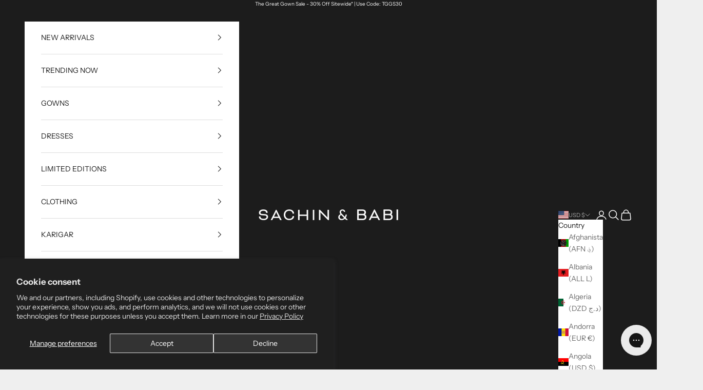

--- FILE ---
content_type: text/html; charset=utf-8
request_url: https://www.sachinandbabi.com/
body_size: 67376
content:
<!doctype html>

<html lang="en" dir="ltr">
  <head>
<!-- Google Tag Manager -->
<script async crossorigin fetchpriority="high" src="/cdn/shopifycloud/importmap-polyfill/es-modules-shim.2.4.0.js"></script>
<script>(function(w,d,s,l,i){w[l]=w[l]||[];w[l].push({'gtm.start':
new Date().getTime(),event:'gtm.js'});var f=d.getElementsByTagName(s)[0],
j=d.createElement(s),dl=l!='dataLayer'?'&l='+l:'';j.async=true;j.src=
'https://www.googletagmanager.com/gtm.js?id='+i+dl;f.parentNode.insertBefore(j,f);
})(window,document,'script','dataLayer','GTM-T7MXD9S');</script>
<!-- End Google Tag Manager -->
    <script>
      window.posthog = {
        __blocked: true,
        init: function() { console.log('[Blocked] posthog.init attempted'); },
        capture: function() {},
        identify: function() {},
        onFeatureFlags: function() {},
        resetPersonPropertiesForFlags: function() {},
        setPersonPropertiesForFlags: function() {}
      };
      Object.freeze(window.posthog);

      const observer = new MutationObserver((mutations) => {
        mutations.forEach((mutation) => {
          mutation.addedNodes.forEach((node) => {
            if (node.nodeName === 'SCRIPT') {
              const src = node.src || '';
              const content = node.textContent || '';
              
              if (src.includes('posthog.com') || content.includes('posthog.init')) {
                console.log('[Blocked] PostHog script detected and removed');
                node.remove();
              }
            }
          });
        });
      });

      document.querySelectorAll('script').forEach((script) => {
        const src = script.src || '';
        const content = script.textContent || '';
        
        if (src.includes('posthog.com') || content.includes('posthog.init')) {
          console.log('[Blocked] Existing PostHog script removed');
          script.remove();
        }
      });

      const originalCreateElement = document.createElement;
      document.createElement = function(tagName, options) {
        const element = originalCreateElement.call(this, tagName, options);
        if (tagName.toLowerCase() === 'script') {
          Object.defineProperty(element, 'src', {
            set: function(value) {
              if (value && value.includes('posthog.com')) {
                console.log('[Blocked] Dynamic PostHog script creation prevented');
                return;
              }
              this.setAttribute('src', value);
            },
            get: function() {
              return this.getAttribute('src');
            }
          });
        }
        return element;
      };
    </script>

    
    <meta charset="utf-8">
    <meta name="viewport" content="width=device-width, initial-scale=1.0, height=device-height, minimum-scale=1.0, maximum-scale=5.0">
    
    <title>Dresses for Weddings &amp; Special Occasions | Sachin &amp; Babi</title>
    
<meta name="description" content="Shop Sachin &amp; Babi&#39;s designer gowns, wedding guest dresses, and contemporary and evening ready-to-wear collections. FREE Shipping Over $500 &amp; FREE Returns"><link rel="canonical" href="https://www.sachinandbabi.com/"><link rel="shortcut icon" href="//www.sachinandbabi.com/cdn/shop/files/Sachin_Babi-_-Logo_1a1f40c0-0f35-4909-8ee0-6e85a9c61876.jpg?v=1724360203&width=96">
      <link rel="apple-touch-icon" href="//www.sachinandbabi.com/cdn/shop/files/Sachin_Babi-_-Logo_1a1f40c0-0f35-4909-8ee0-6e85a9c61876.jpg?v=1724360203&width=180"><link rel="preconnect" href="https://fonts.shopifycdn.com" crossorigin><link rel="preload" href="//www.sachinandbabi.com/cdn/fonts/instrument_sans/instrumentsans_n4.db86542ae5e1596dbdb28c279ae6c2086c4c5bfa.woff2" as="font" type="font/woff2" crossorigin><link rel="preload" href="//www.sachinandbabi.com/cdn/fonts/instrument_sans/instrumentsans_n4.db86542ae5e1596dbdb28c279ae6c2086c4c5bfa.woff2" as="font" type="font/woff2" crossorigin><meta property="og:type" content="website">
  <meta property="og:title" content="Dresses for Weddings &amp; Special Occasions | Sachin &amp; Babi"><meta property="og:description" content="Shop Sachin &amp; Babi&#39;s designer gowns, wedding guest dresses, and contemporary and evening ready-to-wear collections. FREE Shipping Over $500 &amp; FREE Returns"><meta property="og:url" content="https://www.sachinandbabi.com/">
<meta property="og:site_name" content="Sachin &amp; Babi"><meta name="twitter:card" content="summary"><meta name="twitter:title" content="Dresses for Weddings &amp; Special Occasions | Sachin &amp; Babi">
  <meta name="twitter:description" content="Shop Sachin &amp; Babi&#39;s designer gowns, wedding guest dresses, and contemporary and evening ready-to-wear collections. FREE Shipping Over $500 &amp; FREE Returns">



  <script type="application/ld+json">
  {
    "@context": "http://schema.org",
    "@type": "BreadcrumbList",
  "itemListElement": [{
      "@type": "ListItem",
      "position": 1,
      "name": "Home",
      "item": "https://www.sachinandbabi.com"
    }]
  }
  </script>


  <script type="application/ld+json">
  {
    "@context": "http://schema.org",
      "@type": "WebSite",
      "url": "https://www.sachinandbabi.com/",
      "potentialAction": {
        "@type": "SearchAction",
        "target": {
          "@type": "EntryPoint",
          "urlTemplate": "https://www.sachinandbabi.com/search?q={search_term_string}"
        },
        "query-input": "required name=search_term_string"
      }

  }
  </script>


   <script type="application/ld+json">
    {
      "@context": "http://schema.org",
      "@type": "Organization",
      "name": "Sachin & Babi",
      "url": "https://www.sachinandbabi.com/",
        "logo": "https://cdn.shopify.com/s/files/1/0170/0870/files/Sachin_Babi-_-Logo-Black_5c3baaa8-80b5-4114-8f7b-0f8706ccccd1.png?v=1697033974",
      "description": "Sachin & Babi is a luxury fashion brand founded in 2009 by Sachin and Babi Ahluwalia and is based in New York City. With a focus on high-quality fabrication and timeless silhouettes, Sachin & Babi’s designer dresses and gowns are perfect for weddings or special occasions. Whether you're the mother of the bride, the bride herself, or a wedding guest, discover a curated collection of outfits crafted from luxurious materials such as silk, satin, sequins, and chiffon. Sachin & Babi ensures that each piece is artfully designed to dress up your most important moments.",
      "foundingDate": "2009",
      "address": {
        "@type": "PostalAddress",
        "addressLocality": "New York",
        "addressCountry": "USA"
      },
      "contactPoint": {
        "@type": "ContactPoint",
        "telephone": "+1 347-269-2211",
        "email": "customerservice@sachinandbabi.com",
        "contactType": "Customer service"
      },
      "sameAs": [
        "https://www.facebook.com/sachinandbabi",
        "https://twitter.com/SachinandBabi",
        "https://www.instagram.com/sachinandbabi/",
        "https://www.pinterest.se/sachinandbabi/_shop/",
        "https://www.linkedin.com/company/sachinandbabi/"
      ],
      "knowsAbout": [
        {
          "@type": "DefinedTerm",
          "name": "Luxury evening gowns",
          "url": "https://www.sachinandbabi.com/collections/gowns"
        },
        {
          "@type": "DefinedTerm",
          "name": "Mother of the bride dresses",
          "url": "https://www.sachinandbabi.com/collections/mother-of-the-bride-or-groom-dresses"
        },
        {
          "@type": "DefinedTerm",
          "name": "Wedding guest dresses",
          "url": "https://www.sachinandbabi.com/collections/wedding-guest-dresses"
        },
        {
          "@type": "DefinedTerm",
          "name": "Wedding dresses",
          "url": "https://www.sachinandbabi.com/collections/wedding-dresses"
        },
        {
          "@type": "DefinedTerm",
          "name": "Cocktail dresses",
          "url": "https://www.sachinandbabi.com/collections/cocktail-dresses-outfits"
        },
        {
          "@type": "DefinedTerm",
          "name": "Designer dresses",
          "url": "https://www.sachinandbabi.com/collections/dresses"
        },
        {
          "@type": "DefinedTerm",
          "name": "Black tie dresses",
          "alternateName": ["Black-tie dresses"],
          "url": "https://www.sachinandbabi.com/collections/black-tie-dresses-outfits"
        }
      ]
    }
  </script>



<style>/* Typography (heading) */
  @font-face {
  font-family: "Instrument Sans";
  font-weight: 400;
  font-style: normal;
  font-display: fallback;
  src: url("//www.sachinandbabi.com/cdn/fonts/instrument_sans/instrumentsans_n4.db86542ae5e1596dbdb28c279ae6c2086c4c5bfa.woff2") format("woff2"),
       url("//www.sachinandbabi.com/cdn/fonts/instrument_sans/instrumentsans_n4.510f1b081e58d08c30978f465518799851ef6d8b.woff") format("woff");
}

@font-face {
  font-family: "Instrument Sans";
  font-weight: 400;
  font-style: italic;
  font-display: fallback;
  src: url("//www.sachinandbabi.com/cdn/fonts/instrument_sans/instrumentsans_i4.028d3c3cd8d085648c808ceb20cd2fd1eb3560e5.woff2") format("woff2"),
       url("//www.sachinandbabi.com/cdn/fonts/instrument_sans/instrumentsans_i4.7e90d82df8dee29a99237cd19cc529d2206706a2.woff") format("woff");
}

/* Typography (body) */
  @font-face {
  font-family: "Instrument Sans";
  font-weight: 400;
  font-style: normal;
  font-display: fallback;
  src: url("//www.sachinandbabi.com/cdn/fonts/instrument_sans/instrumentsans_n4.db86542ae5e1596dbdb28c279ae6c2086c4c5bfa.woff2") format("woff2"),
       url("//www.sachinandbabi.com/cdn/fonts/instrument_sans/instrumentsans_n4.510f1b081e58d08c30978f465518799851ef6d8b.woff") format("woff");
}

@font-face {
  font-family: "Instrument Sans";
  font-weight: 400;
  font-style: italic;
  font-display: fallback;
  src: url("//www.sachinandbabi.com/cdn/fonts/instrument_sans/instrumentsans_i4.028d3c3cd8d085648c808ceb20cd2fd1eb3560e5.woff2") format("woff2"),
       url("//www.sachinandbabi.com/cdn/fonts/instrument_sans/instrumentsans_i4.7e90d82df8dee29a99237cd19cc529d2206706a2.woff") format("woff");
}

@font-face {
  font-family: "Instrument Sans";
  font-weight: 700;
  font-style: normal;
  font-display: fallback;
  src: url("//www.sachinandbabi.com/cdn/fonts/instrument_sans/instrumentsans_n7.e4ad9032e203f9a0977786c356573ced65a7419a.woff2") format("woff2"),
       url("//www.sachinandbabi.com/cdn/fonts/instrument_sans/instrumentsans_n7.b9e40f166fb7639074ba34738101a9d2990bb41a.woff") format("woff");
}

@font-face {
  font-family: "Instrument Sans";
  font-weight: 700;
  font-style: italic;
  font-display: fallback;
  src: url("//www.sachinandbabi.com/cdn/fonts/instrument_sans/instrumentsans_i7.d6063bb5d8f9cbf96eace9e8801697c54f363c6a.woff2") format("woff2"),
       url("//www.sachinandbabi.com/cdn/fonts/instrument_sans/instrumentsans_i7.ce33afe63f8198a3ac4261b826b560103542cd36.woff") format("woff");
}

:root {
    /* Container */
    --container-max-width: 100%;
    --container-xxs-max-width: 27.5rem; /* 440px */
    --container-xs-max-width: 42.5rem; /* 680px */
    --container-sm-max-width: 61.25rem; /* 980px */
    --container-md-max-width: 71.875rem; /* 1150px */
    --container-lg-max-width: 78.75rem; /* 1260px */
    --container-xl-max-width: 85rem; /* 1360px */
    --container-gutter: 1.25rem;

    --section-vertical-spacing: 2.5rem;
    --section-vertical-spacing-tight:2.5rem;

    --section-stack-gap:2.25rem;
    --section-stack-gap-tight:2.25rem;

    /* Form settings */
    --form-gap: 1.25rem; /* Gap between fieldset and submit button */
    --fieldset-gap: 1rem; /* Gap between each form input within a fieldset */
    --form-control-gap: 0.625rem; /* Gap between input and label (ignored for floating label) */
    --checkbox-control-gap: 0.75rem; /* Horizontal gap between checkbox and its associated label */
    --input-padding-block: 0.65rem; /* Vertical padding for input, textarea and native select */
    --input-padding-inline: 0.8rem; /* Horizontal padding for input, textarea and native select */
    --checkbox-size: 0.875rem; /* Size (width and height) for checkbox */

    /* Other sizes */
    --sticky-area-height: calc(var(--announcement-bar-is-sticky, 0) * var(--announcement-bar-height, 0px) + var(--header-is-sticky, 0) * var(--header-is-visible, 1) * var(--header-height, 0px));

    /* RTL support */
    --transform-logical-flip: 1;
    --transform-origin-start: left;
    --transform-origin-end: right;

    /**
     * ---------------------------------------------------------------------
     * TYPOGRAPHY
     * ---------------------------------------------------------------------
     */

    /* Font properties */
    --heading-font-family: "Instrument Sans", sans-serif;
    --heading-font-weight: 400;
    --heading-font-style: normal;
    --heading-text-transform: uppercase;
    --heading-letter-spacing: 0.18em;
    --text-font-family: "Instrument Sans", sans-serif;
    --text-font-weight: 400;
    --text-font-style: normal;
    --text-letter-spacing: 0.0em;
    --button-font: var(--text-font-style) var(--text-font-weight) var(--text-sm) / 1.65 var(--text-font-family);
    --button-text-transform: uppercase;
    --button-letter-spacing: 0.18em;

    /* Font sizes */--text-heading-size-factor: 1;
    --text-h1: max(0.6875rem, clamp(1.375rem, 1.146341463414634rem + 0.975609756097561vw, 2rem) * var(--text-heading-size-factor));
    --text-h2: max(0.6875rem, clamp(1.25rem, 1.0670731707317074rem + 0.7804878048780488vw, 1.75rem) * var(--text-heading-size-factor));
    --text-h3: max(0.6875rem, clamp(1.125rem, 1.0335365853658536rem + 0.3902439024390244vw, 1.375rem) * var(--text-heading-size-factor));
    --text-h4: max(0.6875rem, clamp(1rem, 0.9542682926829268rem + 0.1951219512195122vw, 1.125rem) * var(--text-heading-size-factor));
    --text-h5: calc(0.875rem * var(--text-heading-size-factor));
    --text-h6: calc(0.75rem * var(--text-heading-size-factor));

    --text-xs: 0.75rem;
    --text-sm: 0.8125rem;
    --text-base: 0.875rem;
    --text-lg: 1.0rem;
    --text-xl: 1.125rem;

    /* Rounded variables (used for border radius) */
    --rounded-full: 9999px;
    --button-border-radius: 0.0rem;
    --input-border-radius: 0.0rem;

    /* Box shadow */
    --shadow-sm: 0 2px 8px rgb(0 0 0 / 0.05);
    --shadow: 0 5px 15px rgb(0 0 0 / 0.05);
    --shadow-md: 0 5px 30px rgb(0 0 0 / 0.05);
    --shadow-block: px px px rgb(var(--text-primary) / 0.0);

    /**
     * ---------------------------------------------------------------------
     * OTHER
     * ---------------------------------------------------------------------
     */

    --checkmark-svg-url: url(//www.sachinandbabi.com/cdn/shop/t/225/assets/checkmark.svg?v=77552481021870063511767645582);
    --cursor-zoom-in-svg-url: url(//www.sachinandbabi.com/cdn/shop/t/225/assets/cursor-zoom-in.svg?v=53880737899771658811767645582);
  }

  [dir="rtl"]:root {
    /* RTL support */
    --transform-logical-flip: -1;
    --transform-origin-start: right;
    --transform-origin-end: left;
  }

  @media screen and (min-width: 700px) {
    :root {
      /* Typography (font size) */
      --text-xs: 0.75rem;
      --text-sm: 0.8125rem;
      --text-base: 0.875rem;
      --text-lg: 1.0rem;
      --text-xl: 1.25rem;

      /* Spacing settings */
      --container-gutter: 2rem;
    }
  }

  @media screen and (min-width: 1000px) {
    :root {
      /* Spacing settings */
      --container-gutter: 3rem;

      --section-vertical-spacing: 4rem;
      --section-vertical-spacing-tight: 4rem;

      --section-stack-gap:3rem;
      --section-stack-gap-tight:3rem;
    }
  }:root {/* Overlay used for modal */
    --page-overlay: 0 0 0 / 0.4;

    /* We use the first scheme background as default */
    --page-background: ;

    /* Product colors */
    --on-sale-text: 227 44 43;
    --on-sale-badge-background: 227 44 43;
    --on-sale-badge-text: 255 255 255;
    --sold-out-badge-background: 239 239 239;
    --sold-out-badge-text: 0 0 0 / 0.65;
    --custom-badge-background: 28 28 28;
    --custom-badge-text: 255 255 255;
    --star-color: 28 28 28;

    /* Status colors */
    --success-background: 212 227 203;
    --success-text: 48 122 7;
    --warning-background: 253 241 224;
    --warning-text: 237 138 0;
    --error-background: 243 204 204;
    --error-text: 203 43 43;
  }.color-scheme--scheme-1 {
      /* Color settings */--accent: 28 28 28;
      --text-color: 28 28 28;
      --background: 239 239 239 / 1.0;
      --background-without-opacity: 239 239 239;
      --background-gradient: ;--border-color: 207 207 207;/* Button colors */
      --button-background: 28 28 28;
      --button-text-color: 255 255 255;

      /* Circled buttons */
      --circle-button-background: 255 255 255;
      --circle-button-text-color: 28 28 28;
    }.shopify-section:has(.section-spacing.color-scheme--bg-609ecfcfee2f667ac6c12366fc6ece56) + .shopify-section:has(.section-spacing.color-scheme--bg-609ecfcfee2f667ac6c12366fc6ece56:not(.bordered-section)) .section-spacing {
      padding-block-start: 0;
    }.color-scheme--scheme-2 {
      /* Color settings */--accent: 28 28 28;
      --text-color: 28 28 28;
      --background: 255 255 255 / 1.0;
      --background-without-opacity: 255 255 255;
      --background-gradient: ;--border-color: 221 221 221;/* Button colors */
      --button-background: 28 28 28;
      --button-text-color: 255 255 255;

      /* Circled buttons */
      --circle-button-background: 255 255 255;
      --circle-button-text-color: 28 28 28;
    }.shopify-section:has(.section-spacing.color-scheme--bg-54922f2e920ba8346f6dc0fba343d673) + .shopify-section:has(.section-spacing.color-scheme--bg-54922f2e920ba8346f6dc0fba343d673:not(.bordered-section)) .section-spacing {
      padding-block-start: 0;
    }.color-scheme--scheme-3 {
      /* Color settings */--accent: 255 255 255;
      --text-color: 255 255 255;
      --background: 28 28 28 / 1.0;
      --background-without-opacity: 28 28 28;
      --background-gradient: ;--border-color: 62 62 62;/* Button colors */
      --button-background: 255 255 255;
      --button-text-color: 28 28 28;

      /* Circled buttons */
      --circle-button-background: 255 255 255;
      --circle-button-text-color: 28 28 28;
    }.shopify-section:has(.section-spacing.color-scheme--bg-c1f8cb21047e4797e94d0969dc5d1e44) + .shopify-section:has(.section-spacing.color-scheme--bg-c1f8cb21047e4797e94d0969dc5d1e44:not(.bordered-section)) .section-spacing {
      padding-block-start: 0;
    }.color-scheme--scheme-4 {
      /* Color settings */--accent: 255 255 255;
      --text-color: 255 255 255;
      --background: 0 0 0 / 0.0;
      --background-without-opacity: 0 0 0;
      --background-gradient: ;--border-color: 255 255 255;/* Button colors */
      --button-background: 255 255 255;
      --button-text-color: 28 28 28;

      /* Circled buttons */
      --circle-button-background: 255 255 255;
      --circle-button-text-color: 28 28 28;
    }.shopify-section:has(.section-spacing.color-scheme--bg-3671eee015764974ee0aef1536023e0f) + .shopify-section:has(.section-spacing.color-scheme--bg-3671eee015764974ee0aef1536023e0f:not(.bordered-section)) .section-spacing {
      padding-block-start: 0;
    }.color-scheme--dialog {
      /* Color settings */--accent: 28 28 28;
      --text-color: 28 28 28;
      --background: 255 255 255 / 1.0;
      --background-without-opacity: 255 255 255;
      --background-gradient: ;--border-color: 221 221 221;/* Button colors */
      --button-background: 28 28 28;
      --button-text-color: 255 255 255;

      /* Circled buttons */
      --circle-button-background: 255 255 255;
      --circle-button-text-color: 28 28 28;
    }
</style><script>
  // This allows to expose several variables to the global scope, to be used in scripts
  window.themeVariables = {
    settings: {
      showPageTransition: false,
      pageType: "index",
      moneyFormat: "${{amount_no_decimals}}",
      moneyWithCurrencyFormat: "${{amount_no_decimals}}",
      currencyCodeEnabled: false,
      cartType: "drawer",
      staggerMenuApparition: true
    },

    strings: {
      addedToCart: "Added to your cart!",
      closeGallery: "Close gallery",
      zoomGallery: "Zoom picture",
      errorGallery: "Image cannot be loaded",
      shippingEstimatorNoResults: "Sorry, we do not ship to your address.",
      shippingEstimatorOneResult: "There is one shipping rate for your address:",
      shippingEstimatorMultipleResults: "There are several shipping rates for your address:",
      shippingEstimatorError: "One or more error occurred while retrieving shipping rates:",
      next: "Next",
      previous: "Previous"
    },

    mediaQueries: {
      'sm': 'screen and (min-width: 700px)',
      'md': 'screen and (min-width: 1000px)',
      'lg': 'screen and (min-width: 1150px)',
      'xl': 'screen and (min-width: 1400px)',
      '2xl': 'screen and (min-width: 1600px)',
      'sm-max': 'screen and (max-width: 699px)',
      'md-max': 'screen and (max-width: 999px)',
      'lg-max': 'screen and (max-width: 1149px)',
      'xl-max': 'screen and (max-width: 1399px)',
      '2xl-max': 'screen and (max-width: 1599px)',
      'motion-safe': '(prefers-reduced-motion: no-preference)',
      'motion-reduce': '(prefers-reduced-motion: reduce)',
      'supports-hover': 'screen and (pointer: fine)',
      'supports-touch': 'screen and (hover: none)'
    }
  };</script><script>
      if (!(HTMLScriptElement.supports && HTMLScriptElement.supports('importmap'))) {
        const importMapPolyfill = document.createElement('script');
        importMapPolyfill.async = true;
        importMapPolyfill.src = "//www.sachinandbabi.com/cdn/shop/t/225/assets/es-module-shims.min.js?v=140375185335194536761767645582";

        document.head.appendChild(importMapPolyfill);
      }
    </script>

    <script type="importmap">{
        "imports": {
          "vendor": "//www.sachinandbabi.com/cdn/shop/t/225/assets/vendor.min.js?v=90848652276903619941767645582",
          "theme": "//www.sachinandbabi.com/cdn/shop/t/225/assets/theme.js?v=56361867298264593811767645582",
          "photoswipe": "//www.sachinandbabi.com/cdn/shop/t/225/assets/photoswipe.min.js?v=20290624223189769891767645582"
        }
      }
    </script>

    <script type="module" src="//www.sachinandbabi.com/cdn/shop/t/225/assets/vendor.min.js?v=90848652276903619941767645582"></script>
    <script type="module" src="//www.sachinandbabi.com/cdn/shop/t/225/assets/theme.js?v=56361867298264593811767645582"></script>

    <script>window.performance && window.performance.mark && window.performance.mark('shopify.content_for_header.start');</script><meta name="google-site-verification" content="ZW0rK03ut4vlcL5vectj3ebYGuKy1UL1Aw2d83KBpKc">
<meta name="google-site-verification" content="pI3Kq4m16SK-_UE0IuiUbN9NSKzShQpDk7JsG3oWxpw">
<meta name="facebook-domain-verification" content="98eocgccnek0subb3g2pgu3cp200u8">
<meta id="shopify-digital-wallet" name="shopify-digital-wallet" content="/1700870/digital_wallets/dialog">
<meta name="shopify-checkout-api-token" content="aa6efacc3129599ce7efae88eedf0b06">
<meta id="in-context-paypal-metadata" data-shop-id="1700870" data-venmo-supported="false" data-environment="production" data-locale="en_US" data-paypal-v4="true" data-currency="USD">
<script async="async" src="/checkouts/internal/preloads.js?locale=en-US"></script>
<link rel="preconnect" href="https://shop.app" crossorigin="anonymous">
<script async="async" src="https://shop.app/checkouts/internal/preloads.js?locale=en-US&shop_id=1700870" crossorigin="anonymous"></script>
<script id="apple-pay-shop-capabilities" type="application/json">{"shopId":1700870,"countryCode":"US","currencyCode":"USD","merchantCapabilities":["supports3DS"],"merchantId":"gid:\/\/shopify\/Shop\/1700870","merchantName":"Sachin \u0026 Babi","requiredBillingContactFields":["postalAddress","email","phone"],"requiredShippingContactFields":["postalAddress","email","phone"],"shippingType":"shipping","supportedNetworks":["visa","masterCard","amex","discover","elo","jcb"],"total":{"type":"pending","label":"Sachin \u0026 Babi","amount":"1.00"},"shopifyPaymentsEnabled":true,"supportsSubscriptions":true}</script>
<script id="shopify-features" type="application/json">{"accessToken":"aa6efacc3129599ce7efae88eedf0b06","betas":["rich-media-storefront-analytics"],"domain":"www.sachinandbabi.com","predictiveSearch":true,"shopId":1700870,"locale":"en"}</script>
<script>var Shopify = Shopify || {};
Shopify.shop = "sachinandbabi.myshopify.com";
Shopify.locale = "en";
Shopify.currency = {"active":"USD","rate":"1.0"};
Shopify.country = "US";
Shopify.theme = {"name":"The Great Gown Sale","id":150841229502,"schema_name":"Prestige","schema_version":"10.1.0","theme_store_id":855,"role":"main"};
Shopify.theme.handle = "null";
Shopify.theme.style = {"id":null,"handle":null};
Shopify.cdnHost = "www.sachinandbabi.com/cdn";
Shopify.routes = Shopify.routes || {};
Shopify.routes.root = "/";</script>
<script type="module">!function(o){(o.Shopify=o.Shopify||{}).modules=!0}(window);</script>
<script>!function(o){function n(){var o=[];function n(){o.push(Array.prototype.slice.apply(arguments))}return n.q=o,n}var t=o.Shopify=o.Shopify||{};t.loadFeatures=n(),t.autoloadFeatures=n()}(window);</script>
<script>
  window.ShopifyPay = window.ShopifyPay || {};
  window.ShopifyPay.apiHost = "shop.app\/pay";
  window.ShopifyPay.redirectState = null;
</script>
<script id="shop-js-analytics" type="application/json">{"pageType":"index"}</script>
<script defer="defer" async type="module" src="//www.sachinandbabi.com/cdn/shopifycloud/shop-js/modules/v2/client.init-shop-cart-sync_BdyHc3Nr.en.esm.js"></script>
<script defer="defer" async type="module" src="//www.sachinandbabi.com/cdn/shopifycloud/shop-js/modules/v2/chunk.common_Daul8nwZ.esm.js"></script>
<script type="module">
  await import("//www.sachinandbabi.com/cdn/shopifycloud/shop-js/modules/v2/client.init-shop-cart-sync_BdyHc3Nr.en.esm.js");
await import("//www.sachinandbabi.com/cdn/shopifycloud/shop-js/modules/v2/chunk.common_Daul8nwZ.esm.js");

  window.Shopify.SignInWithShop?.initShopCartSync?.({"fedCMEnabled":true,"windoidEnabled":true});

</script>
<script>
  window.Shopify = window.Shopify || {};
  if (!window.Shopify.featureAssets) window.Shopify.featureAssets = {};
  window.Shopify.featureAssets['shop-js'] = {"shop-cart-sync":["modules/v2/client.shop-cart-sync_QYOiDySF.en.esm.js","modules/v2/chunk.common_Daul8nwZ.esm.js"],"init-fed-cm":["modules/v2/client.init-fed-cm_DchLp9rc.en.esm.js","modules/v2/chunk.common_Daul8nwZ.esm.js"],"shop-button":["modules/v2/client.shop-button_OV7bAJc5.en.esm.js","modules/v2/chunk.common_Daul8nwZ.esm.js"],"init-windoid":["modules/v2/client.init-windoid_DwxFKQ8e.en.esm.js","modules/v2/chunk.common_Daul8nwZ.esm.js"],"shop-cash-offers":["modules/v2/client.shop-cash-offers_DWtL6Bq3.en.esm.js","modules/v2/chunk.common_Daul8nwZ.esm.js","modules/v2/chunk.modal_CQq8HTM6.esm.js"],"shop-toast-manager":["modules/v2/client.shop-toast-manager_CX9r1SjA.en.esm.js","modules/v2/chunk.common_Daul8nwZ.esm.js"],"init-shop-email-lookup-coordinator":["modules/v2/client.init-shop-email-lookup-coordinator_UhKnw74l.en.esm.js","modules/v2/chunk.common_Daul8nwZ.esm.js"],"pay-button":["modules/v2/client.pay-button_DzxNnLDY.en.esm.js","modules/v2/chunk.common_Daul8nwZ.esm.js"],"avatar":["modules/v2/client.avatar_BTnouDA3.en.esm.js"],"init-shop-cart-sync":["modules/v2/client.init-shop-cart-sync_BdyHc3Nr.en.esm.js","modules/v2/chunk.common_Daul8nwZ.esm.js"],"shop-login-button":["modules/v2/client.shop-login-button_D8B466_1.en.esm.js","modules/v2/chunk.common_Daul8nwZ.esm.js","modules/v2/chunk.modal_CQq8HTM6.esm.js"],"init-customer-accounts-sign-up":["modules/v2/client.init-customer-accounts-sign-up_C8fpPm4i.en.esm.js","modules/v2/client.shop-login-button_D8B466_1.en.esm.js","modules/v2/chunk.common_Daul8nwZ.esm.js","modules/v2/chunk.modal_CQq8HTM6.esm.js"],"init-shop-for-new-customer-accounts":["modules/v2/client.init-shop-for-new-customer-accounts_CVTO0Ztu.en.esm.js","modules/v2/client.shop-login-button_D8B466_1.en.esm.js","modules/v2/chunk.common_Daul8nwZ.esm.js","modules/v2/chunk.modal_CQq8HTM6.esm.js"],"init-customer-accounts":["modules/v2/client.init-customer-accounts_dRgKMfrE.en.esm.js","modules/v2/client.shop-login-button_D8B466_1.en.esm.js","modules/v2/chunk.common_Daul8nwZ.esm.js","modules/v2/chunk.modal_CQq8HTM6.esm.js"],"shop-follow-button":["modules/v2/client.shop-follow-button_CkZpjEct.en.esm.js","modules/v2/chunk.common_Daul8nwZ.esm.js","modules/v2/chunk.modal_CQq8HTM6.esm.js"],"lead-capture":["modules/v2/client.lead-capture_BntHBhfp.en.esm.js","modules/v2/chunk.common_Daul8nwZ.esm.js","modules/v2/chunk.modal_CQq8HTM6.esm.js"],"checkout-modal":["modules/v2/client.checkout-modal_CfxcYbTm.en.esm.js","modules/v2/chunk.common_Daul8nwZ.esm.js","modules/v2/chunk.modal_CQq8HTM6.esm.js"],"shop-login":["modules/v2/client.shop-login_Da4GZ2H6.en.esm.js","modules/v2/chunk.common_Daul8nwZ.esm.js","modules/v2/chunk.modal_CQq8HTM6.esm.js"],"payment-terms":["modules/v2/client.payment-terms_MV4M3zvL.en.esm.js","modules/v2/chunk.common_Daul8nwZ.esm.js","modules/v2/chunk.modal_CQq8HTM6.esm.js"]};
</script>
<script>(function() {
  var isLoaded = false;
  function asyncLoad() {
    if (isLoaded) return;
    isLoaded = true;
    var urls = ["https:\/\/config.gorgias.chat\/bundle-loader\/01H298K3B1WCJ3AZ4RYE4MVHMN?source=shopify1click\u0026shop=sachinandbabi.myshopify.com","https:\/\/ecom-app.rakutenadvertising.io\/rakuten_advertising.js?shop=sachinandbabi.myshopify.com","https:\/\/tag.rmp.rakuten.com\/126219.ct.js?shop=sachinandbabi.myshopify.com","https:\/\/pc-quiz.s3.us-east-2.amazonaws.com\/current\/quiz-loader.min.js?shop=sachinandbabi.myshopify.com","https:\/\/design-packs-v2-f486db037e95.herokuapp.com\/design_packs_file.js?shop=sachinandbabi.myshopify.com","https:\/\/cdn.9gtb.com\/loader.js?g_cvt_id=684afc47-51bb-4440-bd22-65cf14e09707\u0026shop=sachinandbabi.myshopify.com","https:\/\/s3.eu-west-1.amazonaws.com\/production-klarna-il-shopify-osm\/f1b3d17aa67707db5225aa5747c03d331dbcb8ea\/sachinandbabi.myshopify.com-1767675602797.js?shop=sachinandbabi.myshopify.com","https:\/\/ecommplugins-scripts.trustpilot.com\/v2.1\/js\/header.min.js?settings=eyJrZXkiOiJNWmNvVFdESnRBWWxYMzQ2In0=\u0026v=2.5\u0026shop=sachinandbabi.myshopify.com","https:\/\/ecommplugins-scripts.trustpilot.com\/v2.1\/js\/success.min.js?settings=eyJrZXkiOiJNWmNvVFdESnRBWWxYMzQ2IiwidCI6WyJvcmRlcnMvZnVsZmlsbGVkIl0sInYiOiIifQ==\u0026shop=sachinandbabi.myshopify.com","https:\/\/ecommplugins-trustboxsettings.trustpilot.com\/sachinandbabi.myshopify.com.js?settings=1768336784050\u0026shop=sachinandbabi.myshopify.com"];
    for (var i = 0; i < urls.length; i++) {
      var s = document.createElement('script');
      s.type = 'text/javascript';
      s.async = true;
      s.src = urls[i];
      var x = document.getElementsByTagName('script')[0];
      x.parentNode.insertBefore(s, x);
    }
  };
  if(window.attachEvent) {
    window.attachEvent('onload', asyncLoad);
  } else {
    window.addEventListener('load', asyncLoad, false);
  }
})();</script>
<script id="__st">var __st={"a":1700870,"offset":-18000,"reqid":"ed0b8075-c685-4d85-a523-eed33f17d809-1769026872","pageurl":"www.sachinandbabi.com\/","u":"5ea7ac1a8af8","p":"home"};</script>
<script>window.ShopifyPaypalV4VisibilityTracking = true;</script>
<script id="captcha-bootstrap">!function(){'use strict';const t='contact',e='account',n='new_comment',o=[[t,t],['blogs',n],['comments',n],[t,'customer']],c=[[e,'customer_login'],[e,'guest_login'],[e,'recover_customer_password'],[e,'create_customer']],r=t=>t.map((([t,e])=>`form[action*='/${t}']:not([data-nocaptcha='true']) input[name='form_type'][value='${e}']`)).join(','),a=t=>()=>t?[...document.querySelectorAll(t)].map((t=>t.form)):[];function s(){const t=[...o],e=r(t);return a(e)}const i='password',u='form_key',d=['recaptcha-v3-token','g-recaptcha-response','h-captcha-response',i],f=()=>{try{return window.sessionStorage}catch{return}},m='__shopify_v',_=t=>t.elements[u];function p(t,e,n=!1){try{const o=window.sessionStorage,c=JSON.parse(o.getItem(e)),{data:r}=function(t){const{data:e,action:n}=t;return t[m]||n?{data:e,action:n}:{data:t,action:n}}(c);for(const[e,n]of Object.entries(r))t.elements[e]&&(t.elements[e].value=n);n&&o.removeItem(e)}catch(o){console.error('form repopulation failed',{error:o})}}const l='form_type',E='cptcha';function T(t){t.dataset[E]=!0}const w=window,h=w.document,L='Shopify',v='ce_forms',y='captcha';let A=!1;((t,e)=>{const n=(g='f06e6c50-85a8-45c8-87d0-21a2b65856fe',I='https://cdn.shopify.com/shopifycloud/storefront-forms-hcaptcha/ce_storefront_forms_captcha_hcaptcha.v1.5.2.iife.js',D={infoText:'Protected by hCaptcha',privacyText:'Privacy',termsText:'Terms'},(t,e,n)=>{const o=w[L][v],c=o.bindForm;if(c)return c(t,g,e,D).then(n);var r;o.q.push([[t,g,e,D],n]),r=I,A||(h.body.append(Object.assign(h.createElement('script'),{id:'captcha-provider',async:!0,src:r})),A=!0)});var g,I,D;w[L]=w[L]||{},w[L][v]=w[L][v]||{},w[L][v].q=[],w[L][y]=w[L][y]||{},w[L][y].protect=function(t,e){n(t,void 0,e),T(t)},Object.freeze(w[L][y]),function(t,e,n,w,h,L){const[v,y,A,g]=function(t,e,n){const i=e?o:[],u=t?c:[],d=[...i,...u],f=r(d),m=r(i),_=r(d.filter((([t,e])=>n.includes(e))));return[a(f),a(m),a(_),s()]}(w,h,L),I=t=>{const e=t.target;return e instanceof HTMLFormElement?e:e&&e.form},D=t=>v().includes(t);t.addEventListener('submit',(t=>{const e=I(t);if(!e)return;const n=D(e)&&!e.dataset.hcaptchaBound&&!e.dataset.recaptchaBound,o=_(e),c=g().includes(e)&&(!o||!o.value);(n||c)&&t.preventDefault(),c&&!n&&(function(t){try{if(!f())return;!function(t){const e=f();if(!e)return;const n=_(t);if(!n)return;const o=n.value;o&&e.removeItem(o)}(t);const e=Array.from(Array(32),(()=>Math.random().toString(36)[2])).join('');!function(t,e){_(t)||t.append(Object.assign(document.createElement('input'),{type:'hidden',name:u})),t.elements[u].value=e}(t,e),function(t,e){const n=f();if(!n)return;const o=[...t.querySelectorAll(`input[type='${i}']`)].map((({name:t})=>t)),c=[...d,...o],r={};for(const[a,s]of new FormData(t).entries())c.includes(a)||(r[a]=s);n.setItem(e,JSON.stringify({[m]:1,action:t.action,data:r}))}(t,e)}catch(e){console.error('failed to persist form',e)}}(e),e.submit())}));const S=(t,e)=>{t&&!t.dataset[E]&&(n(t,e.some((e=>e===t))),T(t))};for(const o of['focusin','change'])t.addEventListener(o,(t=>{const e=I(t);D(e)&&S(e,y())}));const B=e.get('form_key'),M=e.get(l),P=B&&M;t.addEventListener('DOMContentLoaded',(()=>{const t=y();if(P)for(const e of t)e.elements[l].value===M&&p(e,B);[...new Set([...A(),...v().filter((t=>'true'===t.dataset.shopifyCaptcha))])].forEach((e=>S(e,t)))}))}(h,new URLSearchParams(w.location.search),n,t,e,['guest_login'])})(!0,!0)}();</script>
<script integrity="sha256-4kQ18oKyAcykRKYeNunJcIwy7WH5gtpwJnB7kiuLZ1E=" data-source-attribution="shopify.loadfeatures" defer="defer" src="//www.sachinandbabi.com/cdn/shopifycloud/storefront/assets/storefront/load_feature-a0a9edcb.js" crossorigin="anonymous"></script>
<script crossorigin="anonymous" defer="defer" src="//www.sachinandbabi.com/cdn/shopifycloud/storefront/assets/shopify_pay/storefront-65b4c6d7.js?v=20250812"></script>
<script data-source-attribution="shopify.dynamic_checkout.dynamic.init">var Shopify=Shopify||{};Shopify.PaymentButton=Shopify.PaymentButton||{isStorefrontPortableWallets:!0,init:function(){window.Shopify.PaymentButton.init=function(){};var t=document.createElement("script");t.src="https://www.sachinandbabi.com/cdn/shopifycloud/portable-wallets/latest/portable-wallets.en.js",t.type="module",document.head.appendChild(t)}};
</script>
<script data-source-attribution="shopify.dynamic_checkout.buyer_consent">
  function portableWalletsHideBuyerConsent(e){var t=document.getElementById("shopify-buyer-consent"),n=document.getElementById("shopify-subscription-policy-button");t&&n&&(t.classList.add("hidden"),t.setAttribute("aria-hidden","true"),n.removeEventListener("click",e))}function portableWalletsShowBuyerConsent(e){var t=document.getElementById("shopify-buyer-consent"),n=document.getElementById("shopify-subscription-policy-button");t&&n&&(t.classList.remove("hidden"),t.removeAttribute("aria-hidden"),n.addEventListener("click",e))}window.Shopify?.PaymentButton&&(window.Shopify.PaymentButton.hideBuyerConsent=portableWalletsHideBuyerConsent,window.Shopify.PaymentButton.showBuyerConsent=portableWalletsShowBuyerConsent);
</script>
<script data-source-attribution="shopify.dynamic_checkout.cart.bootstrap">document.addEventListener("DOMContentLoaded",(function(){function t(){return document.querySelector("shopify-accelerated-checkout-cart, shopify-accelerated-checkout")}if(t())Shopify.PaymentButton.init();else{new MutationObserver((function(e,n){t()&&(Shopify.PaymentButton.init(),n.disconnect())})).observe(document.body,{childList:!0,subtree:!0})}}));
</script>
<script id='scb4127' type='text/javascript' async='' src='https://www.sachinandbabi.com/cdn/shopifycloud/privacy-banner/storefront-banner.js'></script><link id="shopify-accelerated-checkout-styles" rel="stylesheet" media="screen" href="https://www.sachinandbabi.com/cdn/shopifycloud/portable-wallets/latest/accelerated-checkout-backwards-compat.css" crossorigin="anonymous">
<style id="shopify-accelerated-checkout-cart">
        #shopify-buyer-consent {
  margin-top: 1em;
  display: inline-block;
  width: 100%;
}

#shopify-buyer-consent.hidden {
  display: none;
}

#shopify-subscription-policy-button {
  background: none;
  border: none;
  padding: 0;
  text-decoration: underline;
  font-size: inherit;
  cursor: pointer;
}

#shopify-subscription-policy-button::before {
  box-shadow: none;
}

      </style>

<script>window.performance && window.performance.mark && window.performance.mark('shopify.content_for_header.end');</script>
<link href="//www.sachinandbabi.com/cdn/shop/t/225/assets/theme.css?v=113222520928912209861767645582" rel="stylesheet" type="text/css" media="all" /><link href="//www.sachinandbabi.com/cdn/shop/t/225/assets/custom.css?v=136990605970787286121767645582" rel="stylesheet" type="text/css" media="all" /> 
      <script>
  window.PurpleDotConfig = {
    shopifyCart: {"note":null,"attributes":{},"original_total_price":0,"total_price":0,"total_discount":0,"total_weight":0.0,"item_count":0,"items":[],"requires_shipping":false,"currency":"USD","items_subtotal_price":0,"cart_level_discount_applications":[],"checkout_charge_amount":0},
    prefillEmail: '',
    prefillShippingAddress: null,
  };
</script>
<script src="https://www.purpledotprice.com/api/v1/init.js?apiKey=303e33d6-67ae-45ad-b3eb-620c42ed80eb"></script>
    
    


      <link rel="preload" href="//www.sachinandbabi.com/cdn/shop/t/225/assets/design-pack-styles.css?v=50071276032222952041767645582" as="style">
      <link href="//www.sachinandbabi.com/cdn/shop/t/225/assets/design-pack-styles.css?v=50071276032222952041767645582" rel="stylesheet" type="text/css" media="all" /> 
      <link rel="stylesheet" href="https://use.typekit.net/jwp3bfh.css">
      <!-- BEGIN app block: shopify://apps/shop-with-friends/blocks/polls_floating/3e557a13-d1da-4545-a899-617798d1a177 --><!-- Shop with Friends -->

















 
<script id="polls-platform-init" type="text/javascript">
  function initializePollsSDK() {
    const apiKey = '0e10ead3-1b80-4720-8cb7-ec5664b1a182';
    
    PollsSDK._internal.initWithMetafields({
      apiKey,
      metafields: {
        accountMetadata: {"shopId":"e30617b8-be09-4f57-8e2b-c38a5c9f3001","shopifyShopId":"sachinandbabi.myshopify.com","hasSubscription":true,"isLockedByAdmin":false,"useV1Metafields":false,"pollsSdkEnv":""},
        pollConfig: {"style":{"theme":"dark","primaryColor":"#000000"}},
        floatingWidgetConfig: {"mobileWidget":{"enabled":true},"desktopWidget":{"enabled":true},"global":{"style":{"backgroundColor":"#000000","iconColor":"#FFFFFF"},"widgetPosition":"bottom-left","verticalSpacingPx":24,"horizontalSpacingPx":24}},
        cartWidgetConfig: {"enabled":false},
        drawerConfig: {"mobile":{"enabled":true},"desktop":{"enabled":true}},
        pdpConfig: {"mobile":{"enabled":true,"backgroundColor":"#dfdfdf","borderRadius":"0","borderColor":"#dfdfdf","borderWidth":"1px","textColor":"#000000"},"desktop":{"enabled":true,"backgroundColor":"#dfdfdf","borderRadius":"0","borderColor":"#dfdfdf","borderWidth":"1px","textColor":"#000000"}}
      }
    });
    
  }
</script>
<script
  async
  id="pollsSDK-script"
  src="https://poll-cdn.com/storefront/v4/major/sdk.min.js"
  onload="initializePollsSDK();"
  data-cmp-ab="2"
></script>
<script async type="text/javascript">
  fetch('/services/javascripts/currencies.js')
    .then((response) => response.text())
    .then((scriptContent) => {
      const modifiedScriptContent = scriptContent.replace(/var Currency/g, 'var PollsPlatformCurrency');
      const scriptElement = document.createElement('script');
      scriptElement.textContent = modifiedScriptContent;
      document.head.appendChild(scriptElement);
      if (PollsPlatformCurrency) {
        const conversionData = {
          rates: PollsPlatformCurrency.rates,
          timestamp: new Date().toISOString(),
        };
        localStorage.setItem('polls-platform-currency-conversion', JSON.stringify(conversionData));
      }
    })
    .catch((error) => console.error('Error loading Currencies script:', error));
</script>

<!-- END app block --><!-- BEGIN app block: shopify://apps/accessibility-spark-ada-wcag/blocks/widget/36895fac-ec38-47a0-807c-7397daa6ec4e --><script>
  (function () {
	var widgetSettings = null;
    if (!widgetSettings) {
      return;
    }
    var source = widgetSettings.source || 'https://acsbapp.com/apps/app/dist/js/app.js';
    delete widgetSettings.source;
    var sourceName = widgetSettings.sourceName || 'acsbJS';
    delete widgetSettings.sourceName;
    var statsUrl = widgetSettings.statsUrl;
    delete widgetSettings.statsUrl;
	var doNotCollectAnalytics = widgetSettings.doNotCollectAnalytics;
	delete widgetSettings.doNotCollectAnalytics;
    var s = document.createElement('script'),
    e = ! document.body ? document.querySelector('head') : document.body;
    s.src = source;
    s.async = true;
    s.onload = function() {
      if (typeof window[sourceName] !== 'undefined' && typeof window[sourceName].init === 'function') {
        window[sourceName].init(widgetSettings);
      }
    };
    e.appendChild(s);    

    if (doNotCollectAnalytics) {
	  return;
	}
    var sessName = 'acs_spark_sess';
    var sessId = window.sessionStorage && window.sessionStorage.getItem(sessName);
    if (!sessId) {
      var _id = (crypto && typeof crypto.randomUUID === 'function') ? crypto.randomUUID() : (new Date()).getTime().toString(36);
      window.sessionStorage.setItem(sessName, _id);
      var _url = 'https://app.accessibilityspark.com/sessions?shop=' + (window.Shopify && window.Shopify.shop || window.location.hostname);
      if (typeof navigator.sendBeacon === 'function') {
        navigator.sendBeacon(_url, '')
      } else {
        fetch(_url, { method: 'POST', keepalive: true });
      }
    }
  })()
</script>



<!-- END app block --><!-- BEGIN app block: shopify://apps/klaviyo-email-marketing-sms/blocks/klaviyo-onsite-embed/2632fe16-c075-4321-a88b-50b567f42507 -->












  <script async src="https://static.klaviyo.com/onsite/js/QAmANt/klaviyo.js?company_id=QAmANt"></script>
  <script>!function(){if(!window.klaviyo){window._klOnsite=window._klOnsite||[];try{window.klaviyo=new Proxy({},{get:function(n,i){return"push"===i?function(){var n;(n=window._klOnsite).push.apply(n,arguments)}:function(){for(var n=arguments.length,o=new Array(n),w=0;w<n;w++)o[w]=arguments[w];var t="function"==typeof o[o.length-1]?o.pop():void 0,e=new Promise((function(n){window._klOnsite.push([i].concat(o,[function(i){t&&t(i),n(i)}]))}));return e}}})}catch(n){window.klaviyo=window.klaviyo||[],window.klaviyo.push=function(){var n;(n=window._klOnsite).push.apply(n,arguments)}}}}();</script>

  




  <script>
    window.klaviyoReviewsProductDesignMode = false
  </script>







<!-- END app block --><!-- BEGIN app block: shopify://apps/gorgias-live-chat-helpdesk/blocks/gorgias/a66db725-7b96-4e3f-916e-6c8e6f87aaaa -->
<script defer data-gorgias-loader-chat src="https://config.gorgias.chat/bundle-loader/shopify/sachinandbabi.myshopify.com"></script>


<script defer data-gorgias-loader-convert  src="https://content.9gtb.com/loader.js"></script>


<script defer data-gorgias-loader-mailto-replace  src="https://config.gorgias.help/api/contact-forms/replace-mailto-script.js?shopName=sachinandbabi"></script>


<!-- END app block --><!-- BEGIN app block: shopify://apps/okendo/blocks/theme-settings/bb689e69-ea70-4661-8fb7-ad24a2e23c29 --><!-- BEGIN app snippet: header-metafields -->










    <style data-oke-reviews-version="0.81.8" type="text/css" data-href="https://d3hw6dc1ow8pp2.cloudfront.net/reviews-widget-plus/css/okendo-reviews-styles.9d163ae1.css"></style><style data-oke-reviews-version="0.81.8" type="text/css" data-href="https://d3hw6dc1ow8pp2.cloudfront.net/reviews-widget-plus/css/modules/okendo-star-rating.4cb378a8.css"></style><style data-oke-reviews-version="0.81.8" type="text/css" data-href="https://d3hw6dc1ow8pp2.cloudfront.net/reviews-widget-plus/css/modules/okendo-reviews-summary.a0c9d7d6.css"></style><style type="text/css">.okeReviews[data-oke-container],div.okeReviews{font-size:14px;font-size:var(--oke-text-regular);font-weight:400;font-family:var(--oke-text-fontFamily);line-height:1.6}.okeReviews[data-oke-container] *,.okeReviews[data-oke-container] :after,.okeReviews[data-oke-container] :before,div.okeReviews *,div.okeReviews :after,div.okeReviews :before{box-sizing:border-box}.okeReviews[data-oke-container] h1,.okeReviews[data-oke-container] h2,.okeReviews[data-oke-container] h3,.okeReviews[data-oke-container] h4,.okeReviews[data-oke-container] h5,.okeReviews[data-oke-container] h6,div.okeReviews h1,div.okeReviews h2,div.okeReviews h3,div.okeReviews h4,div.okeReviews h5,div.okeReviews h6{font-size:1em;font-weight:400;line-height:1.4;margin:0}.okeReviews[data-oke-container] ul,div.okeReviews ul{padding:0;margin:0}.okeReviews[data-oke-container] li,div.okeReviews li{list-style-type:none;padding:0}.okeReviews[data-oke-container] p,div.okeReviews p{line-height:1.8;margin:0 0 4px}.okeReviews[data-oke-container] p:last-child,div.okeReviews p:last-child{margin-bottom:0}.okeReviews[data-oke-container] a,div.okeReviews a{text-decoration:none;color:inherit}.okeReviews[data-oke-container] button,div.okeReviews button{border-radius:0;border:0;box-shadow:none;margin:0;width:auto;min-width:auto;padding:0;background-color:transparent;min-height:auto}.okeReviews[data-oke-container] button,.okeReviews[data-oke-container] input,.okeReviews[data-oke-container] select,.okeReviews[data-oke-container] textarea,div.okeReviews button,div.okeReviews input,div.okeReviews select,div.okeReviews textarea{font-family:inherit;font-size:1em}.okeReviews[data-oke-container] label,.okeReviews[data-oke-container] select,div.okeReviews label,div.okeReviews select{display:inline}.okeReviews[data-oke-container] select,div.okeReviews select{width:auto}.okeReviews[data-oke-container] article,.okeReviews[data-oke-container] aside,div.okeReviews article,div.okeReviews aside{margin:0}.okeReviews[data-oke-container] table,div.okeReviews table{background:transparent;border:0;border-collapse:collapse;border-spacing:0;font-family:inherit;font-size:1em;table-layout:auto}.okeReviews[data-oke-container] table td,.okeReviews[data-oke-container] table th,.okeReviews[data-oke-container] table tr,div.okeReviews table td,div.okeReviews table th,div.okeReviews table tr{border:0;font-family:inherit;font-size:1em}.okeReviews[data-oke-container] table td,.okeReviews[data-oke-container] table th,div.okeReviews table td,div.okeReviews table th{background:transparent;font-weight:400;letter-spacing:normal;padding:0;text-align:left;text-transform:none;vertical-align:middle}.okeReviews[data-oke-container] table tr:hover td,.okeReviews[data-oke-container] table tr:hover th,div.okeReviews table tr:hover td,div.okeReviews table tr:hover th{background:transparent}.okeReviews[data-oke-container] fieldset,div.okeReviews fieldset{border:0;padding:0;margin:0;min-width:0}.okeReviews[data-oke-container] img,.okeReviews[data-oke-container] svg,div.okeReviews img,div.okeReviews svg{max-width:none}.okeReviews[data-oke-container] div:empty,div.okeReviews div:empty{display:block}.okeReviews[data-oke-container] .oke-icon:before,div.okeReviews .oke-icon:before{font-family:oke-widget-icons!important;font-style:normal;font-weight:400;font-variant:normal;text-transform:none;line-height:1;-webkit-font-smoothing:antialiased;-moz-osx-font-smoothing:grayscale;color:inherit}.okeReviews[data-oke-container] .oke-icon--select-arrow:before,div.okeReviews .oke-icon--select-arrow:before{content:""}.okeReviews[data-oke-container] .oke-icon--loading:before,div.okeReviews .oke-icon--loading:before{content:""}.okeReviews[data-oke-container] .oke-icon--pencil:before,div.okeReviews .oke-icon--pencil:before{content:""}.okeReviews[data-oke-container] .oke-icon--filter:before,div.okeReviews .oke-icon--filter:before{content:""}.okeReviews[data-oke-container] .oke-icon--play:before,div.okeReviews .oke-icon--play:before{content:""}.okeReviews[data-oke-container] .oke-icon--tick-circle:before,div.okeReviews .oke-icon--tick-circle:before{content:""}.okeReviews[data-oke-container] .oke-icon--chevron-left:before,div.okeReviews .oke-icon--chevron-left:before{content:""}.okeReviews[data-oke-container] .oke-icon--chevron-right:before,div.okeReviews .oke-icon--chevron-right:before{content:""}.okeReviews[data-oke-container] .oke-icon--thumbs-down:before,div.okeReviews .oke-icon--thumbs-down:before{content:""}.okeReviews[data-oke-container] .oke-icon--thumbs-up:before,div.okeReviews .oke-icon--thumbs-up:before{content:""}.okeReviews[data-oke-container] .oke-icon--close:before,div.okeReviews .oke-icon--close:before{content:""}.okeReviews[data-oke-container] .oke-icon--chevron-up:before,div.okeReviews .oke-icon--chevron-up:before{content:""}.okeReviews[data-oke-container] .oke-icon--chevron-down:before,div.okeReviews .oke-icon--chevron-down:before{content:""}.okeReviews[data-oke-container] .oke-icon--star:before,div.okeReviews .oke-icon--star:before{content:""}.okeReviews[data-oke-container] .oke-icon--magnifying-glass:before,div.okeReviews .oke-icon--magnifying-glass:before{content:""}@font-face{font-family:oke-widget-icons;src:url(https://d3hw6dc1ow8pp2.cloudfront.net/reviews-widget-plus/fonts/oke-widget-icons.ttf) format("truetype"),url(https://d3hw6dc1ow8pp2.cloudfront.net/reviews-widget-plus/fonts/oke-widget-icons.woff) format("woff"),url(https://d3hw6dc1ow8pp2.cloudfront.net/reviews-widget-plus/img/oke-widget-icons.bc0d6b0a.svg) format("svg");font-weight:400;font-style:normal;font-display:block}.okeReviews[data-oke-container] .oke-button,div.okeReviews .oke-button{display:inline-block;border-style:solid;border-color:var(--oke-button-borderColor);border-width:var(--oke-button-borderWidth);background-color:var(--oke-button-backgroundColor);line-height:1;padding:12px 24px;margin:0;border-radius:var(--oke-button-borderRadius);color:var(--oke-button-textColor);text-align:center;position:relative;font-weight:var(--oke-button-fontWeight);font-size:var(--oke-button-fontSize);font-family:var(--oke-button-fontFamily);outline:0}.okeReviews[data-oke-container] .oke-button-text,.okeReviews[data-oke-container] .oke-button .oke-icon,div.okeReviews .oke-button-text,div.okeReviews .oke-button .oke-icon{line-height:1}.okeReviews[data-oke-container] .oke-button.oke-is-loading,div.okeReviews .oke-button.oke-is-loading{position:relative}.okeReviews[data-oke-container] .oke-button.oke-is-loading:before,div.okeReviews .oke-button.oke-is-loading:before{font-family:oke-widget-icons!important;font-style:normal;font-weight:400;font-variant:normal;text-transform:none;line-height:1;-webkit-font-smoothing:antialiased;-moz-osx-font-smoothing:grayscale;content:"";color:undefined;font-size:12px;display:inline-block;animation:oke-spin 1s linear infinite;position:absolute;width:12px;height:12px;top:0;left:0;bottom:0;right:0;margin:auto}.okeReviews[data-oke-container] .oke-button.oke-is-loading>*,div.okeReviews .oke-button.oke-is-loading>*{opacity:0}.okeReviews[data-oke-container] .oke-button.oke-is-active,div.okeReviews .oke-button.oke-is-active{background-color:var(--oke-button-backgroundColorActive);color:var(--oke-button-textColorActive);border-color:var(--oke-button-borderColorActive)}.okeReviews[data-oke-container] .oke-button:not(.oke-is-loading),div.okeReviews .oke-button:not(.oke-is-loading){cursor:pointer}.okeReviews[data-oke-container] .oke-button:not(.oke-is-loading):not(.oke-is-active):hover,div.okeReviews .oke-button:not(.oke-is-loading):not(.oke-is-active):hover{background-color:var(--oke-button-backgroundColorHover);color:var(--oke-button-textColorHover);border-color:var(--oke-button-borderColorHover);box-shadow:0 0 0 2px var(--oke-button-backgroundColorHover)}.okeReviews[data-oke-container] .oke-button:not(.oke-is-loading):not(.oke-is-active):active,.okeReviews[data-oke-container] .oke-button:not(.oke-is-loading):not(.oke-is-active):hover:active,div.okeReviews .oke-button:not(.oke-is-loading):not(.oke-is-active):active,div.okeReviews .oke-button:not(.oke-is-loading):not(.oke-is-active):hover:active{background-color:var(--oke-button-backgroundColorActive);color:var(--oke-button-textColorActive);border-color:var(--oke-button-borderColorActive)}.okeReviews[data-oke-container] .oke-title,div.okeReviews .oke-title{font-weight:var(--oke-title-fontWeight);font-size:var(--oke-title-fontSize);font-family:var(--oke-title-fontFamily)}.okeReviews[data-oke-container] .oke-bodyText,div.okeReviews .oke-bodyText{font-weight:var(--oke-bodyText-fontWeight);font-size:var(--oke-bodyText-fontSize);font-family:var(--oke-bodyText-fontFamily)}.okeReviews[data-oke-container] .oke-linkButton,div.okeReviews .oke-linkButton{cursor:pointer;font-weight:700;pointer-events:auto;text-decoration:underline}.okeReviews[data-oke-container] .oke-linkButton:hover,div.okeReviews .oke-linkButton:hover{text-decoration:none}.okeReviews[data-oke-container] .oke-readMore,div.okeReviews .oke-readMore{cursor:pointer;color:inherit;text-decoration:underline}.okeReviews[data-oke-container] .oke-select,div.okeReviews .oke-select{cursor:pointer;background-repeat:no-repeat;background-position-x:100%;background-position-y:50%;border:none;padding:0 24px 0 12px;-moz-appearance:none;appearance:none;color:inherit;-webkit-appearance:none;background-color:transparent;background-image:url("data:image/svg+xml;charset=utf-8,%3Csvg fill='currentColor' xmlns='http://www.w3.org/2000/svg' viewBox='0 0 24 24'%3E%3Cpath d='M7 10l5 5 5-5z'/%3E%3Cpath d='M0 0h24v24H0z' fill='none'/%3E%3C/svg%3E");outline-offset:4px}.okeReviews[data-oke-container] .oke-select:disabled,div.okeReviews .oke-select:disabled{background-color:transparent;background-image:url("data:image/svg+xml;charset=utf-8,%3Csvg fill='%239a9db1' xmlns='http://www.w3.org/2000/svg' viewBox='0 0 24 24'%3E%3Cpath d='M7 10l5 5 5-5z'/%3E%3Cpath d='M0 0h24v24H0z' fill='none'/%3E%3C/svg%3E")}.okeReviews[data-oke-container] .oke-loader,div.okeReviews .oke-loader{position:relative}.okeReviews[data-oke-container] .oke-loader:before,div.okeReviews .oke-loader:before{font-family:oke-widget-icons!important;font-style:normal;font-weight:400;font-variant:normal;text-transform:none;line-height:1;-webkit-font-smoothing:antialiased;-moz-osx-font-smoothing:grayscale;content:"";color:var(--oke-text-secondaryColor);font-size:12px;display:inline-block;animation:oke-spin 1s linear infinite;position:absolute;width:12px;height:12px;top:0;left:0;bottom:0;right:0;margin:auto}.okeReviews[data-oke-container] .oke-a11yText,div.okeReviews .oke-a11yText{border:0;clip:rect(0 0 0 0);height:1px;margin:-1px;overflow:hidden;padding:0;position:absolute;width:1px}.okeReviews[data-oke-container] .oke-hidden,div.okeReviews .oke-hidden{display:none}.okeReviews[data-oke-container] .oke-modal,div.okeReviews .oke-modal{bottom:0;left:0;overflow:auto;position:fixed;right:0;top:0;z-index:2147483647;max-height:100%;background-color:rgba(0,0,0,.5);padding:40px 0 32px}@media only screen and (min-width:1024px){.okeReviews[data-oke-container] .oke-modal,div.okeReviews .oke-modal{display:flex;align-items:center;padding:48px 0}}.okeReviews[data-oke-container] .oke-modal ::-moz-selection,div.okeReviews .oke-modal ::-moz-selection{background-color:rgba(39,45,69,.2)}.okeReviews[data-oke-container] .oke-modal ::selection,div.okeReviews .oke-modal ::selection{background-color:rgba(39,45,69,.2)}.okeReviews[data-oke-container] .oke-modal,.okeReviews[data-oke-container] .oke-modal p,div.okeReviews .oke-modal,div.okeReviews .oke-modal p{color:#272d45}.okeReviews[data-oke-container] .oke-modal-content,div.okeReviews .oke-modal-content{background-color:#fff;margin:auto;position:relative;will-change:transform,opacity;width:calc(100% - 64px)}@media only screen and (min-width:1024px){.okeReviews[data-oke-container] .oke-modal-content,div.okeReviews .oke-modal-content{max-width:1000px}}.okeReviews[data-oke-container] .oke-modal-close,div.okeReviews .oke-modal-close{cursor:pointer;position:absolute;width:32px;height:32px;top:-32px;padding:4px;right:-4px;line-height:1}.okeReviews[data-oke-container] .oke-modal-close:before,div.okeReviews .oke-modal-close:before{font-family:oke-widget-icons!important;font-style:normal;font-weight:400;font-variant:normal;text-transform:none;line-height:1;-webkit-font-smoothing:antialiased;-moz-osx-font-smoothing:grayscale;content:"";color:#fff;font-size:24px;display:inline-block;width:24px;height:24px}.okeReviews[data-oke-container] .oke-modal-overlay,div.okeReviews .oke-modal-overlay{background-color:rgba(43,46,56,.9)}@media only screen and (min-width:1024px){.okeReviews[data-oke-container] .oke-modal--large .oke-modal-content,div.okeReviews .oke-modal--large .oke-modal-content{max-width:1200px}}.okeReviews[data-oke-container] .oke-modal .oke-helpful,.okeReviews[data-oke-container] .oke-modal .oke-helpful-vote-button,.okeReviews[data-oke-container] .oke-modal .oke-reviewContent-date,div.okeReviews .oke-modal .oke-helpful,div.okeReviews .oke-modal .oke-helpful-vote-button,div.okeReviews .oke-modal .oke-reviewContent-date{color:#676986}.oke-modal .okeReviews[data-oke-container].oke-w,.oke-modal div.okeReviews.oke-w{color:#272d45}.okeReviews[data-oke-container] .oke-tag,div.okeReviews .oke-tag{align-items:center;color:#272d45;display:flex;font-size:var(--oke-text-small);font-weight:600;text-align:left;position:relative;z-index:2;background-color:#f4f4f6;padding:4px 6px;border:none;border-radius:4px;gap:6px;line-height:1}.okeReviews[data-oke-container] .oke-tag svg,div.okeReviews .oke-tag svg{fill:currentColor;height:1rem}.okeReviews[data-oke-container] .hooper,div.okeReviews .hooper{height:auto}.okeReviews--left{text-align:left}.okeReviews--right{text-align:right}.okeReviews--center{text-align:center}.okeReviews :not([tabindex="-1"]):focus-visible{outline:5px auto highlight;outline:5px auto -webkit-focus-ring-color}.is-oke-modalOpen{overflow:hidden!important}img.oke-is-error{background-color:var(--oke-shadingColor);background-size:cover;background-position:50% 50%;box-shadow:inset 0 0 0 1px var(--oke-border-color)}@keyframes oke-spin{0%{transform:rotate(0deg)}to{transform:rotate(1turn)}}@keyframes oke-fade-in{0%{opacity:0}to{opacity:1}}
.oke-stars{line-height:1;position:relative;display:inline-block}.oke-stars-background svg{overflow:visible}.oke-stars-foreground{overflow:hidden;position:absolute;top:0;left:0}.oke-sr{display:inline-block;padding-top:var(--oke-starRating-spaceAbove);padding-bottom:var(--oke-starRating-spaceBelow)}.oke-sr .oke-is-clickable{cursor:pointer}.oke-sr--hidden{display:none}.oke-sr-count,.oke-sr-rating,.oke-sr-stars{display:inline-block;vertical-align:middle}.oke-sr-stars{line-height:1;margin-right:8px}.oke-sr-rating{display:none}.oke-sr-count--brackets:before{content:"("}.oke-sr-count--brackets:after{content:")"}
.oke-rs{display:block}.oke-rs .oke-reviewsSummary.oke-is-preRender .oke-reviewsSummary-summary{-webkit-mask:linear-gradient(180deg,#000 0,#000 40%,transparent 95%,transparent 0) 100% 50%/100% 100% repeat-x;mask:linear-gradient(180deg,#000 0,#000 40%,transparent 95%,transparent 0) 100% 50%/100% 100% repeat-x;max-height:150px}.okeReviews[data-oke-container] .oke-reviewsSummary .oke-tooltip,div.okeReviews .oke-reviewsSummary .oke-tooltip{display:inline-block;font-weight:400}.okeReviews[data-oke-container] .oke-reviewsSummary .oke-tooltip-trigger,div.okeReviews .oke-reviewsSummary .oke-tooltip-trigger{height:15px;width:15px;overflow:hidden;transform:translateY(-10%)}.okeReviews[data-oke-container] .oke-reviewsSummary-heading,div.okeReviews .oke-reviewsSummary-heading{align-items:center;-moz-column-gap:4px;column-gap:4px;display:inline-flex;font-weight:700;margin-bottom:8px}.okeReviews[data-oke-container] .oke-reviewsSummary-heading-skeleton,div.okeReviews .oke-reviewsSummary-heading-skeleton{height:calc(var(--oke-button-fontSize) + 4px);width:150px}.okeReviews[data-oke-container] .oke-reviewsSummary-icon,div.okeReviews .oke-reviewsSummary-icon{fill:currentColor;font-size:14px}.okeReviews[data-oke-container] .oke-reviewsSummary-icon svg,div.okeReviews .oke-reviewsSummary-icon svg{vertical-align:baseline}.okeReviews[data-oke-container] .oke-reviewsSummary-summary.oke-is-truncated,div.okeReviews .oke-reviewsSummary-summary.oke-is-truncated{display:-webkit-box;-webkit-box-orient:vertical;overflow:hidden;text-overflow:ellipsis}</style>

    <script type="application/json" id="oke-reviews-settings">{"subscriberId":"442f2de7-037d-453f-b4a3-0c48afe10fca","analyticsSettings":{"provider":"none"},"localeAndVariant":{"code":"en"},"widgetSettings":{"global":{"dateSettings":{"format":{"type":"relative"}},"hideOkendoBranding":true,"stars":{"backgroundColor":"#E5E5E5","borderColor":"#2C3E50","foregroundColor":"#FFCF2A","interspace":2,"shape":{"type":"default"},"showBorder":false},"showIncentiveIndicator":false,"searchEnginePaginationEnabled":false,"font":{"fontType":"inherit-from-page"}},"homepageCarousel":{"slidesPerPage":{"large":3,"medium":2},"totalSlides":12,"scrollBehaviour":"slide","style":{"showDates":true,"border":{"color":"#E5E5EB","width":{"value":1,"unit":"px"}},"headingFont":{"hasCustomFontSettings":false},"bodyFont":{"hasCustomFontSettings":false},"arrows":{"color":"#676986","size":{"value":24,"unit":"px"},"enabled":true},"avatar":{"backgroundColor":"#E5E5EB","placeholderTextColor":"#2C3E50","size":{"value":48,"unit":"px"},"enabled":true},"media":{"size":{"value":80,"unit":"px"},"imageGap":{"value":4,"unit":"px"},"enabled":true},"stars":{"height":{"value":18,"unit":"px"}},"productImageSize":{"value":48,"unit":"px"},"layout":{"name":"default","reviewDetailsPosition":"below","showProductName":false,"showAttributeBars":false,"showProductVariantName":false,"showProductDetails":"only-when-grouped"},"highlightColor":"#0E7A82","spaceAbove":{"value":20,"unit":"px"},"text":{"primaryColor":"#2C3E50","fontSizeRegular":{"value":14,"unit":"px"},"fontSizeSmall":{"value":12,"unit":"px"},"secondaryColor":"#676986"},"spaceBelow":{"value":20,"unit":"px"}},"defaultSort":"rating desc","autoPlay":false,"truncation":{"bodyMaxLines":4,"enabled":true,"truncateAll":false}},"mediaCarousel":{"minimumImages":1,"linkText":"Read More","autoPlay":false,"slideSize":"medium","arrowPosition":"outside"},"mediaGrid":{"gridStyleDesktop":{"layout":"default-desktop"},"gridStyleMobile":{"layout":"default-mobile"},"showMoreArrow":{"arrowColor":"#676986","enabled":true,"backgroundColor":"#f4f4f6"},"linkText":"Read More","infiniteScroll":false,"gapSize":{"value":10,"unit":"px"}},"questions":{"initialPageSize":6,"loadMorePageSize":6},"reviewsBadge":{"layout":"large","colorScheme":"dark"},"reviewsTab":{"enabled":false},"reviewsWidget":{"tabs":{"reviews":true,"questions":false},"header":{"columnDistribution":"space-between","verticalAlignment":"top","blocks":[{"columnWidth":"one-third","modules":[{"name":"rating-average","layout":"one-line"},{"name":"rating-breakdown","backgroundColor":"#F4F4F6","shadingColor":"#9A9DB1","stretchMode":"contain"}],"textAlignment":"left"},{"columnWidth":"two-thirds","modules":[{"name":"recommended"},{"name":"media-carousel","imageGap":{"value":4,"unit":"px"},"imageHeight":{"value":120,"unit":"px"}}],"textAlignment":"left"}]},"style":{"showDates":true,"border":{"color":"#E5E5EB","width":{"value":1,"unit":"px"}},"headingFont":{"hasCustomFontSettings":false},"bodyFont":{"hasCustomFontSettings":false},"filters":{"backgroundColorActive":"#676986","backgroundColor":"#FFFFFF","borderColor":"#DBDDE4","borderRadius":{"value":100,"unit":"px"},"borderColorActive":"#676986","textColorActive":"#FFFFFF","textColor":"#1c1c1c","searchHighlightColor":"#cca2c1"},"avatar":{"backgroundColor":"#E5E5EB","placeholderTextColor":"#1c1c1c","size":{"value":48,"unit":"px"},"enabled":true},"stars":{"foregroundColor":"#801665","height":{"value":18,"unit":"px"}},"shadingColor":"#F7F7F8","productImageSize":{"value":48,"unit":"px"},"button":{"backgroundColorActive":"#801665","borderColorHover":"#DBDDE4","backgroundColor":"#801665","borderColor":"#DBDDE4","backgroundColorHover":"#711359","textColorHover":"#272D45","borderRadius":{"value":4,"unit":"px"},"borderWidth":{"value":1,"unit":"px"},"borderColorActive":"#801665","textColorActive":"#FFFFFF","textColor":"#FFFFFF","font":{"hasCustomFontSettings":false}},"highlightColor":"#801665","spaceAbove":{"value":20,"unit":"px"},"text":{"primaryColor":"#1c1c1c","fontSizeRegular":{"value":14,"unit":"px"},"fontSizeLarge":{"value":20,"unit":"px"},"fontSizeSmall":{"value":12,"unit":"px"},"secondaryColor":"#363336"},"spaceBelow":{"value":20,"unit":"px"},"attributeBar":{"style":"default","borderColor":"#9A9DB1","backgroundColor":"#D3D4DD","shadingColor":"#9A9DB1","markerColor":"#801665"}},"showWhenEmpty":true,"reviews":{"list":{"layout":{"name":"default","showAttributeBars":false,"borderStyle":"full","collapseReviewerDetails":false,"showProductVariantName":false,"showProductDetails":"only-when-grouped"},"loyalty":{"showVipTiers":false,"showAchievements":false},"initialPageSize":5,"replyTruncation":{"bodyMaxLines":4,"enabled":true},"media":{"layout":"featured","size":{"value":200,"unit":"px"},"imageGap":{"value":4,"unit":"px"}},"truncation":{"bodyMaxLines":4,"enabled":true,"truncateAll":false},"loadMorePageSize":5},"controls":{"filterMode":"closed","writeReviewButtonEnabled":true,"defaultSort":"has_media desc","freeTextSearchEnabled":false}}},"starRatings":{"showWhenEmpty":false,"clickBehavior":"scroll-to-widget","style":{"text":{"content":"review-count","style":"number-and-text","brackets":false},"spaceAbove":{"value":0,"unit":"px"},"singleStar":false,"spaceBelow":{"value":0,"unit":"px"},"height":{"value":18,"unit":"px"}}}},"features":{"recorderPlusEnabled":true,"recorderQandaPlusEnabled":true}}</script>
            <style id="oke-css-vars">:root{--oke-widget-spaceAbove:20px;--oke-widget-spaceBelow:20px;--oke-starRating-spaceAbove:0;--oke-starRating-spaceBelow:0;--oke-button-backgroundColor:#801665;--oke-button-backgroundColorHover:#711359;--oke-button-backgroundColorActive:#801665;--oke-button-textColor:#fff;--oke-button-textColorHover:#272d45;--oke-button-textColorActive:#fff;--oke-button-borderColor:#dbdde4;--oke-button-borderColorHover:#dbdde4;--oke-button-borderColorActive:#801665;--oke-button-borderRadius:4px;--oke-button-borderWidth:1px;--oke-button-fontWeight:700;--oke-button-fontSize:var(--oke-text-regular,14px);--oke-button-fontFamily:inherit;--oke-border-color:#e5e5eb;--oke-border-width:1px;--oke-text-primaryColor:#1c1c1c;--oke-text-secondaryColor:#363336;--oke-text-small:12px;--oke-text-regular:14px;--oke-text-large:20px;--oke-text-fontFamily:inherit;--oke-avatar-size:48px;--oke-avatar-backgroundColor:#e5e5eb;--oke-avatar-placeholderTextColor:#1c1c1c;--oke-highlightColor:#801665;--oke-shadingColor:#f7f7f8;--oke-productImageSize:48px;--oke-attributeBar-shadingColor:#9a9db1;--oke-attributeBar-borderColor:#9a9db1;--oke-attributeBar-backgroundColor:#d3d4dd;--oke-attributeBar-markerColor:#801665;--oke-filter-backgroundColor:#fff;--oke-filter-backgroundColorActive:#676986;--oke-filter-borderColor:#dbdde4;--oke-filter-borderColorActive:#676986;--oke-filter-textColor:#1c1c1c;--oke-filter-textColorActive:#fff;--oke-filter-borderRadius:100px;--oke-filter-searchHighlightColor:#cca2c1;--oke-mediaGrid-chevronColor:#676986;--oke-stars-foregroundColor:#ffcf2a;--oke-stars-backgroundColor:#e5e5e5;--oke-stars-borderWidth:0}.oke-w,oke-modal{--oke-title-fontWeight:600;--oke-title-fontSize:var(--oke-text-regular,14px);--oke-title-fontFamily:inherit;--oke-bodyText-fontWeight:400;--oke-bodyText-fontSize:var(--oke-text-regular,14px);--oke-bodyText-fontFamily:inherit}</style>
            <style id="oke-reviews-custom-css">.c-startPanel-title.c-title,.c-questions-header-title.c-title,.c-resultBlock-title.c-title{font-weight:normal !important;letter-spacing:.18em !important;text-transform:uppercase !important;margin-bottom:0 !important;line-height:1}.c-resultBlock-title.c-title{font-size:20px !important}.c-button{text-transform:uppercase !important;letter-spacing:.18em !important;padding:10px 28px !important;font-size:13px !important;font-weight:normal !important}.c-recommendedProduct-description{display:none !important}.okeConnect p{line-height:1.2 !important}.okeConnect.okeQuizzes .c-recommendedProduct--grid .u-flexEnd{display:none !important}</style>
            <template id="oke-reviews-body-template"><svg id="oke-star-symbols" style="display:none!important" data-oke-id="oke-star-symbols"><symbol id="oke-star-empty" style="overflow:visible;"><path id="star-default--empty" fill="var(--oke-stars-backgroundColor)" stroke="var(--oke-stars-borderColor)" stroke-width="var(--oke-stars-borderWidth)" d="M3.34 13.86c-.48.3-.76.1-.63-.44l1.08-4.56L.26 5.82c-.42-.36-.32-.7.24-.74l4.63-.37L6.92.39c.2-.52.55-.52.76 0l1.8 4.32 4.62.37c.56.05.67.37.24.74l-3.53 3.04 1.08 4.56c.13.54-.14.74-.63.44L7.3 11.43l-3.96 2.43z"/></symbol><symbol id="oke-star-filled" style="overflow:visible;"><path id="star-default--filled" fill="var(--oke-stars-foregroundColor)" stroke="var(--oke-stars-borderColor)" stroke-width="var(--oke-stars-borderWidth)" d="M3.34 13.86c-.48.3-.76.1-.63-.44l1.08-4.56L.26 5.82c-.42-.36-.32-.7.24-.74l4.63-.37L6.92.39c.2-.52.55-.52.76 0l1.8 4.32 4.62.37c.56.05.67.37.24.74l-3.53 3.04 1.08 4.56c.13.54-.14.74-.63.44L7.3 11.43l-3.96 2.43z"/></symbol></svg></template><script>document.addEventListener('readystatechange',() =>{Array.from(document.getElementById('oke-reviews-body-template')?.content.children)?.forEach(function(child){if(!Array.from(document.body.querySelectorAll('[data-oke-id='.concat(child.getAttribute('data-oke-id'),']'))).length){document.body.prepend(child)}})},{once:true});</script>







    <script src="https://surveys.okendo.io/js/okendo-connect.quizzes.js" defer></script>







<!-- END app snippet -->

    <!-- BEGIN app snippet: okendo-reviews-json-ld -->
<!-- END app snippet -->

<!-- BEGIN app snippet: widget-plus-initialisation-script -->




    <script async id="okendo-reviews-script" src="https://d3hw6dc1ow8pp2.cloudfront.net/reviews-widget-plus/js/okendo-reviews.js"></script>

<!-- END app snippet -->


<!-- END app block --><!-- BEGIN app block: shopify://apps/wunderkind/blocks/tag/40b05e3b-2403-4814-8fab-e17e57e8b1aa --><script type="text/javascript">
  window.__wunderkindShopifyApp = true;
</script>






  <script type="text/javascript">
    if (typeof window.bouncex === 'undefined') {
      window.bouncex = [];
    }

    localStorage.setItem('wknd-id', 7771);
  </script>
  <script
    src="https://tag.wknd.ai/7771/i.js"
    type="text/javascript"
    id="wunderkind-tag"
    async
  ></script>

  <script type="text/javascript">
    if (typeof window.wunderkind === 'undefined') {
      window.wunderkind = {};
    }
  </script>

  
    

    <script type="text/javascript" id="wknd-cart">
      if (typeof window.wunderkind.cart === 'undefined') {
        window.wunderkind.cart = {
          quantity: 0,
          value: 0.0
        };
      }

      window.wkndPreviousCartValue = 0;

      setInterval(function () {
        var cartValue = parseInt(localStorage.getItem('wknd-cart') ?? '0', 10);

        if (cartValue === window.wkndPreviousCartValue) {
          return;
        }

        fetch(window.Shopify.routes.root + 'cart.js?wknd=' + cartValue)
          .then(function (response) { return response.json(); })
          .then(function (cart) {
            window.wunderkind ??= {};

            window.wunderkind.cart = {
              quantity: cart.item_count,
              value: cart.total_price / 100.0,
            };

            window.wkndPreviousCartValue = cartValue;
          });
      }, 500);

      try {
        const observer = new PerformanceObserver((list) => {
          list.getEntries().forEach((entry) => {
            if (entry.name.includes('/cart/update.js') ||
              entry.name.includes('/cart/change.js')) {
              localStorage.setItem('wknd-cart', Date.now());
            }
          });
        });

        observer.observe({ type: "resource", buffered: true });
      } catch { }

      bouncex.push(['onProductReady', function(event) {
        if (event.data.product === 'inbox') {
          if (bouncex.et && bouncex.et.cart) {
            bouncex.et.cart.init({
                replenishmentType: 'cookie',
                replenish: function (cart) {
                    bouncex.utils.cookies.create({
                        name: 'cart',
                        value: cart.token
                    });

                    window.location.href = bouncex.utils.url.allowParams() + '?bx_replen=true';
                }
            });
          }
        }
      }]);
    </script>

    
  



<!-- END app block --><!-- BEGIN app block: shopify://apps/swap-shipping-returns/blocks/in_shop_experience/426b831c-4ffb-41ea-a80c-2ee608d00358 --><script>
    window.SWAP = {
        settings: {
            brandColor: "#000000",
            textColor: "#ffffff",
            customButtonText: ""
        },
        translations: {
            returnsExperience: {
                checkout: {
                    storeCredit: "Using return credit",
                    button: "Finalize return",
                },
                header: {
                    returnCredit: "Your return credit is {amount}",
                }
            }
        }
    }
</script>

<style>
    /* Hide Shopify's checkout and Buy it now buttons when we are in a Shop Now flow */
    .swap_return *[name="checkout"],
    .swap_return .shopify-payment-button {
        display: none !important;
    }

    .branded {
        color: #ffffff;
        background-color: #000000;
        text-align: center;
    }

    #returns_header {
        text-align: center;
        padding: 10px;
        font-family: inherit;
        position: sticky;
        top: 0;
        z-index: 1000;
    }

    #returns_header p {
        color: #ffffff;
        margin: 0;
        font-size: 16px;
    }

     #swap_return_store_credit_notice {
        padding: 3px;
    }

    #returns_header button {
        cursor: pointer;
        background: none;
        border: none;
        color: #ffffff;
        font-size: 16px;
        margin-top: 10px;
        font-family: inherit;
    }

    #returns_header button:hover {
        text-decoration: underline;
    }

    #returns_header .back-button {
        display: flex;
        align-items: center;
        gap: 2px;
        margin: 0;
        padding: 0;
        position: absolute;
        left: 10px;
        top: 32px;
    }

    #returns_header .back-arrow {
        display: inline-block;
    }

    #returns_header .expandable-content {
        display: none;
        margin-top: 10px;
        justify-content: center;
        flex-wrap: wrap;
        gap: 10px;
    }

    #returns_header .item-container {
        display: inline-block;
        text-align: center;
        margin: 0 10px;
    }

    #returns_header .item-container img {
        width: 100px;
        height: 100px;
        object-fit: cover;
        border-radius: 5px;
    }

    #returns_header .item-container p {
        color: #ffffff;
        font-size: 14px;
        margin-top: 5px;
    }

    #returns_header .return-summary-button {
        display: flex;
        align-items: center;
        gap: 4px;
    }

    #returns_header .chevron-icon {
        display: inline-block;
        transition: transform 0.2s ease-in-out;
        transform: rotate(90deg);
        vertical-align: middle;
        margin-left: 2px;
        position: relative;
    }

    #returns_header .expanded .chevron-icon {
        transform: rotate(-90deg);
    }

    #returns_header .return-item-price {
        font-size: 14px;
        color: #ffffff;
    }
</style>


<!-- END app block --><script src="https://cdn.shopify.com/extensions/0199755e-0e31-7942-8a35-24fdceb4a9ca/criteo-event-tracking-34/assets/index.js" type="text/javascript" defer="defer"></script>
<script src="https://cdn.shopify.com/extensions/019bdea4-8ffa-7fb4-bef9-0c5a09d0c152/digital-appointments-414/assets/embedInit.js" type="text/javascript" defer="defer"></script>
<link href="https://cdn.shopify.com/extensions/019bdea4-8ffa-7fb4-bef9-0c5a09d0c152/digital-appointments-414/assets/style.css" rel="stylesheet" type="text/css" media="all">
<script src="https://cdn.shopify.com/extensions/019a7c64-0938-721f-8af7-5f54e791c597/shopify-swap-app-7/assets/swap-in-shop.js" type="text/javascript" defer="defer"></script>
<link href="https://monorail-edge.shopifysvc.com" rel="dns-prefetch">
<script>(function(){if ("sendBeacon" in navigator && "performance" in window) {try {var session_token_from_headers = performance.getEntriesByType('navigation')[0].serverTiming.find(x => x.name == '_s').description;} catch {var session_token_from_headers = undefined;}var session_cookie_matches = document.cookie.match(/_shopify_s=([^;]*)/);var session_token_from_cookie = session_cookie_matches && session_cookie_matches.length === 2 ? session_cookie_matches[1] : "";var session_token = session_token_from_headers || session_token_from_cookie || "";function handle_abandonment_event(e) {var entries = performance.getEntries().filter(function(entry) {return /monorail-edge.shopifysvc.com/.test(entry.name);});if (!window.abandonment_tracked && entries.length === 0) {window.abandonment_tracked = true;var currentMs = Date.now();var navigation_start = performance.timing.navigationStart;var payload = {shop_id: 1700870,url: window.location.href,navigation_start,duration: currentMs - navigation_start,session_token,page_type: "index"};window.navigator.sendBeacon("https://monorail-edge.shopifysvc.com/v1/produce", JSON.stringify({schema_id: "online_store_buyer_site_abandonment/1.1",payload: payload,metadata: {event_created_at_ms: currentMs,event_sent_at_ms: currentMs}}));}}window.addEventListener('pagehide', handle_abandonment_event);}}());</script>
<script id="web-pixels-manager-setup">(function e(e,d,r,n,o){if(void 0===o&&(o={}),!Boolean(null===(a=null===(i=window.Shopify)||void 0===i?void 0:i.analytics)||void 0===a?void 0:a.replayQueue)){var i,a;window.Shopify=window.Shopify||{};var t=window.Shopify;t.analytics=t.analytics||{};var s=t.analytics;s.replayQueue=[],s.publish=function(e,d,r){return s.replayQueue.push([e,d,r]),!0};try{self.performance.mark("wpm:start")}catch(e){}var l=function(){var e={modern:/Edge?\/(1{2}[4-9]|1[2-9]\d|[2-9]\d{2}|\d{4,})\.\d+(\.\d+|)|Firefox\/(1{2}[4-9]|1[2-9]\d|[2-9]\d{2}|\d{4,})\.\d+(\.\d+|)|Chrom(ium|e)\/(9{2}|\d{3,})\.\d+(\.\d+|)|(Maci|X1{2}).+ Version\/(15\.\d+|(1[6-9]|[2-9]\d|\d{3,})\.\d+)([,.]\d+|)( \(\w+\)|)( Mobile\/\w+|) Safari\/|Chrome.+OPR\/(9{2}|\d{3,})\.\d+\.\d+|(CPU[ +]OS|iPhone[ +]OS|CPU[ +]iPhone|CPU IPhone OS|CPU iPad OS)[ +]+(15[._]\d+|(1[6-9]|[2-9]\d|\d{3,})[._]\d+)([._]\d+|)|Android:?[ /-](13[3-9]|1[4-9]\d|[2-9]\d{2}|\d{4,})(\.\d+|)(\.\d+|)|Android.+Firefox\/(13[5-9]|1[4-9]\d|[2-9]\d{2}|\d{4,})\.\d+(\.\d+|)|Android.+Chrom(ium|e)\/(13[3-9]|1[4-9]\d|[2-9]\d{2}|\d{4,})\.\d+(\.\d+|)|SamsungBrowser\/([2-9]\d|\d{3,})\.\d+/,legacy:/Edge?\/(1[6-9]|[2-9]\d|\d{3,})\.\d+(\.\d+|)|Firefox\/(5[4-9]|[6-9]\d|\d{3,})\.\d+(\.\d+|)|Chrom(ium|e)\/(5[1-9]|[6-9]\d|\d{3,})\.\d+(\.\d+|)([\d.]+$|.*Safari\/(?![\d.]+ Edge\/[\d.]+$))|(Maci|X1{2}).+ Version\/(10\.\d+|(1[1-9]|[2-9]\d|\d{3,})\.\d+)([,.]\d+|)( \(\w+\)|)( Mobile\/\w+|) Safari\/|Chrome.+OPR\/(3[89]|[4-9]\d|\d{3,})\.\d+\.\d+|(CPU[ +]OS|iPhone[ +]OS|CPU[ +]iPhone|CPU IPhone OS|CPU iPad OS)[ +]+(10[._]\d+|(1[1-9]|[2-9]\d|\d{3,})[._]\d+)([._]\d+|)|Android:?[ /-](13[3-9]|1[4-9]\d|[2-9]\d{2}|\d{4,})(\.\d+|)(\.\d+|)|Mobile Safari.+OPR\/([89]\d|\d{3,})\.\d+\.\d+|Android.+Firefox\/(13[5-9]|1[4-9]\d|[2-9]\d{2}|\d{4,})\.\d+(\.\d+|)|Android.+Chrom(ium|e)\/(13[3-9]|1[4-9]\d|[2-9]\d{2}|\d{4,})\.\d+(\.\d+|)|Android.+(UC? ?Browser|UCWEB|U3)[ /]?(15\.([5-9]|\d{2,})|(1[6-9]|[2-9]\d|\d{3,})\.\d+)\.\d+|SamsungBrowser\/(5\.\d+|([6-9]|\d{2,})\.\d+)|Android.+MQ{2}Browser\/(14(\.(9|\d{2,})|)|(1[5-9]|[2-9]\d|\d{3,})(\.\d+|))(\.\d+|)|K[Aa][Ii]OS\/(3\.\d+|([4-9]|\d{2,})\.\d+)(\.\d+|)/},d=e.modern,r=e.legacy,n=navigator.userAgent;return n.match(d)?"modern":n.match(r)?"legacy":"unknown"}(),u="modern"===l?"modern":"legacy",c=(null!=n?n:{modern:"",legacy:""})[u],f=function(e){return[e.baseUrl,"/wpm","/b",e.hashVersion,"modern"===e.buildTarget?"m":"l",".js"].join("")}({baseUrl:d,hashVersion:r,buildTarget:u}),m=function(e){var d=e.version,r=e.bundleTarget,n=e.surface,o=e.pageUrl,i=e.monorailEndpoint;return{emit:function(e){var a=e.status,t=e.errorMsg,s=(new Date).getTime(),l=JSON.stringify({metadata:{event_sent_at_ms:s},events:[{schema_id:"web_pixels_manager_load/3.1",payload:{version:d,bundle_target:r,page_url:o,status:a,surface:n,error_msg:t},metadata:{event_created_at_ms:s}}]});if(!i)return console&&console.warn&&console.warn("[Web Pixels Manager] No Monorail endpoint provided, skipping logging."),!1;try{return self.navigator.sendBeacon.bind(self.navigator)(i,l)}catch(e){}var u=new XMLHttpRequest;try{return u.open("POST",i,!0),u.setRequestHeader("Content-Type","text/plain"),u.send(l),!0}catch(e){return console&&console.warn&&console.warn("[Web Pixels Manager] Got an unhandled error while logging to Monorail."),!1}}}}({version:r,bundleTarget:l,surface:e.surface,pageUrl:self.location.href,monorailEndpoint:e.monorailEndpoint});try{o.browserTarget=l,function(e){var d=e.src,r=e.async,n=void 0===r||r,o=e.onload,i=e.onerror,a=e.sri,t=e.scriptDataAttributes,s=void 0===t?{}:t,l=document.createElement("script"),u=document.querySelector("head"),c=document.querySelector("body");if(l.async=n,l.src=d,a&&(l.integrity=a,l.crossOrigin="anonymous"),s)for(var f in s)if(Object.prototype.hasOwnProperty.call(s,f))try{l.dataset[f]=s[f]}catch(e){}if(o&&l.addEventListener("load",o),i&&l.addEventListener("error",i),u)u.appendChild(l);else{if(!c)throw new Error("Did not find a head or body element to append the script");c.appendChild(l)}}({src:f,async:!0,onload:function(){if(!function(){var e,d;return Boolean(null===(d=null===(e=window.Shopify)||void 0===e?void 0:e.analytics)||void 0===d?void 0:d.initialized)}()){var d=window.webPixelsManager.init(e)||void 0;if(d){var r=window.Shopify.analytics;r.replayQueue.forEach((function(e){var r=e[0],n=e[1],o=e[2];d.publishCustomEvent(r,n,o)})),r.replayQueue=[],r.publish=d.publishCustomEvent,r.visitor=d.visitor,r.initialized=!0}}},onerror:function(){return m.emit({status:"failed",errorMsg:"".concat(f," has failed to load")})},sri:function(e){var d=/^sha384-[A-Za-z0-9+/=]+$/;return"string"==typeof e&&d.test(e)}(c)?c:"",scriptDataAttributes:o}),m.emit({status:"loading"})}catch(e){m.emit({status:"failed",errorMsg:(null==e?void 0:e.message)||"Unknown error"})}}})({shopId: 1700870,storefrontBaseUrl: "https://www.sachinandbabi.com",extensionsBaseUrl: "https://extensions.shopifycdn.com/cdn/shopifycloud/web-pixels-manager",monorailEndpoint: "https://monorail-edge.shopifysvc.com/unstable/produce_batch",surface: "storefront-renderer",enabledBetaFlags: ["2dca8a86"],webPixelsConfigList: [{"id":"1697251518","configuration":"{\"accountID\":\"QAmANt\",\"webPixelConfig\":\"eyJlbmFibGVBZGRlZFRvQ2FydEV2ZW50cyI6IHRydWV9\"}","eventPayloadVersion":"v1","runtimeContext":"STRICT","scriptVersion":"524f6c1ee37bacdca7657a665bdca589","type":"APP","apiClientId":123074,"privacyPurposes":["ANALYTICS","MARKETING"],"dataSharingAdjustments":{"protectedCustomerApprovalScopes":["read_customer_address","read_customer_email","read_customer_name","read_customer_personal_data","read_customer_phone"]}},{"id":"1442382014","configuration":"{\"pollsApiKey\":\"71Uhmrubhb2dkbrStiV8H86UsKSiMXlC6QDANKBN\",\"pollsApiUrl\":\"https:\\\/\\\/api.services.pollsplatform.com\",\"pixelPublishDate\":\"2024-09-06T20:15:04.230Z\",\"segmentWriteKey\":\"LZmPvI4DT1rX30IgIEkaWlahsmP56ZHE\",\"pollsShopId\":\"e30617b8-be09-4f57-8e2b-c38a5c9f3001\",\"shopifyShopId\":\"sachinandbabi.myshopify.com\"}","eventPayloadVersion":"v1","runtimeContext":"STRICT","scriptVersion":"07d9b71348073c930d57c8f083efa1b7","type":"APP","apiClientId":60949856257,"privacyPurposes":["ANALYTICS","MARKETING","SALE_OF_DATA"],"dataSharingAdjustments":{"protectedCustomerApprovalScopes":["read_customer_personal_data"]}},{"id":"1219068094","configuration":"{\"integrationId\":\"104b3c80-e243-46b0-9a77-fd200b19c5ef\",\"brandId\":\"7aada610-3d4b-4d34-a548-2e55bd642170\"}","eventPayloadVersion":"v1","runtimeContext":"STRICT","scriptVersion":"5f3a76a8057f996fa293517754817128","type":"APP","apiClientId":2567979,"privacyPurposes":["ANALYTICS"],"dataSharingAdjustments":{"protectedCustomerApprovalScopes":["read_customer_address","read_customer_email","read_customer_name","read_customer_personal_data","read_customer_phone"]}},{"id":"1205272766","configuration":"{\"octaneDomain\":\"https:\\\/\\\/app.octaneai.com\",\"botID\":\"svug5cnegdroogjn\"}","eventPayloadVersion":"v1","runtimeContext":"STRICT","scriptVersion":"f92ca4a76c55b3f762ad9c59eb7456bb","type":"APP","apiClientId":2012438,"privacyPurposes":["ANALYTICS","MARKETING","SALE_OF_DATA"],"dataSharingAdjustments":{"protectedCustomerApprovalScopes":["read_customer_personal_data"]}},{"id":"1194459326","configuration":"{\"subscriberId\":\"442f2de7-037d-453f-b4a3-0c48afe10fca\"}","eventPayloadVersion":"v1","runtimeContext":"STRICT","scriptVersion":"74fd9a7f8c1ef41d2873f51e66384303","type":"APP","apiClientId":1576377,"privacyPurposes":["ANALYTICS","MARKETING","SALE_OF_DATA"],"dataSharingAdjustments":{"protectedCustomerApprovalScopes":["read_customer_address","read_customer_email","read_customer_name","read_customer_personal_data","read_customer_phone"]}},{"id":"829096126","configuration":"{\n        \"accountID\":\"sachinandbabi.myshopify.com\",\n        \"environment\":\"production\",\n        \"apiURL\":\"https:\/\/api.quizkitapp.com\"\n        }","eventPayloadVersion":"v1","runtimeContext":"STRICT","scriptVersion":"c6e36ac09c8991fee798808120f0ef90","type":"APP","apiClientId":4291957,"privacyPurposes":["ANALYTICS","MARKETING","SALE_OF_DATA"],"dataSharingAdjustments":{"protectedCustomerApprovalScopes":["read_customer_email","read_customer_personal_data"]}},{"id":"498663614","configuration":"{\"config\":\"{\\\"pixel_id\\\":\\\"G-LCW0XMWJBF\\\",\\\"target_country\\\":\\\"US\\\",\\\"gtag_events\\\":[{\\\"type\\\":\\\"begin_checkout\\\",\\\"action_label\\\":\\\"G-LCW0XMWJBF\\\"},{\\\"type\\\":\\\"search\\\",\\\"action_label\\\":\\\"G-LCW0XMWJBF\\\"},{\\\"type\\\":\\\"view_item\\\",\\\"action_label\\\":[\\\"G-LCW0XMWJBF\\\",\\\"MC-QYSNWHYQJ6\\\"]},{\\\"type\\\":\\\"purchase\\\",\\\"action_label\\\":[\\\"G-LCW0XMWJBF\\\",\\\"MC-QYSNWHYQJ6\\\"]},{\\\"type\\\":\\\"page_view\\\",\\\"action_label\\\":[\\\"G-LCW0XMWJBF\\\",\\\"MC-QYSNWHYQJ6\\\"]},{\\\"type\\\":\\\"add_payment_info\\\",\\\"action_label\\\":\\\"G-LCW0XMWJBF\\\"},{\\\"type\\\":\\\"add_to_cart\\\",\\\"action_label\\\":\\\"G-LCW0XMWJBF\\\"}],\\\"enable_monitoring_mode\\\":false}\"}","eventPayloadVersion":"v1","runtimeContext":"OPEN","scriptVersion":"b2a88bafab3e21179ed38636efcd8a93","type":"APP","apiClientId":1780363,"privacyPurposes":[],"dataSharingAdjustments":{"protectedCustomerApprovalScopes":["read_customer_address","read_customer_email","read_customer_name","read_customer_personal_data","read_customer_phone"]}},{"id":"418545854","configuration":"{\"accountID\":\"7771\",\"checkoutExperienceEnabled\":\"true\",\"espPerformsOptInCheck\":\"0\",\"fieldMappingCountries\":\"[\\\"AW\\\",\\\"AI\\\",\\\"AG\\\",\\\"AR\\\",\\\"BS\\\",\\\"BB\\\",\\\"BZ\\\",\\\"BM\\\",\\\"BO\\\",\\\"BQ\\\",\\\"BR\\\",\\\"CA\\\",\\\"KY\\\",\\\"CL\\\",\\\"CO\\\",\\\"CR\\\",\\\"CU\\\",\\\"CW\\\",\\\"DM\\\",\\\"DO\\\",\\\"EC\\\",\\\"SV\\\",\\\"GF\\\",\\\"GL\\\",\\\"GD\\\",\\\"GT\\\",\\\"GP\\\",\\\"HT\\\",\\\"HN\\\",\\\"JM\\\",\\\"MQ\\\",\\\"MX\\\",\\\"MS\\\",\\\"NI\\\",\\\"PA\\\",\\\"PY\\\",\\\"PE\\\",\\\"PR\\\",\\\"PM\\\",\\\"MF\\\",\\\"BL\\\",\\\"KN\\\",\\\"LC\\\",\\\"VC\\\",\\\"SX\\\",\\\"SR\\\",\\\"TT\\\",\\\"US\\\",\\\"UM\\\",\\\"UY\\\",\\\"VE\\\",\\\"VG\\\",\\\"VI\\\",\\\"AS\\\",\\\"AP\\\",\\\"AU\\\",\\\"KH\\\",\\\"CN\\\",\\\"CX\\\",\\\"FJ\\\",\\\"AF\\\",\\\"BD\\\",\\\"BT\\\",\\\"BN\\\",\\\"CC\\\",\\\"CK\\\",\\\"GU\\\",\\\"HK\\\",\\\"HM\\\",\\\"IN\\\",\\\"ID\\\",\\\"JP\\\",\\\"KZ\\\",\\\"KI\\\",\\\"KP\\\",\\\"KR\\\",\\\"KG\\\",\\\"LA\\\",\\\"MO\\\",\\\"MY\\\",\\\"MV\\\",\\\"MH\\\",\\\"FM\\\",\\\"MN\\\",\\\"MM\\\",\\\"NR\\\",\\\"NP\\\",\\\"NC\\\",\\\"NZ\\\",\\\"NF\\\",\\\"MP\\\",\\\"NU\\\",\\\"PK\\\",\\\"PW\\\",\\\"PG\\\",\\\"PN\\\",\\\"PH\\\",\\\"RU\\\",\\\"WS\\\",\\\"SG\\\",\\\"SB\\\",\\\"LK\\\",\\\"TW\\\",\\\"TJ\\\",\\\"TH\\\",\\\"TL\\\",\\\"TK\\\",\\\"TO\\\",\\\"TM\\\",\\\"TV\\\",\\\"UZ\\\",\\\"VU\\\",\\\"VN\\\",\\\"WF\\\",\\\"AX\\\",\\\"AL\\\",\\\"AD\\\",\\\"AM\\\",\\\"AT\\\",\\\"AZ\\\",\\\"BY\\\",\\\"BE\\\",\\\"BA\\\",\\\"BG\\\",\\\"HR\\\",\\\"CY\\\",\\\"CZ\\\",\\\"DK\\\",\\\"EE\\\",\\\"EU\\\",\\\"FO\\\",\\\"FI\\\",\\\"FR\\\",\\\"GI\\\",\\\"GG\\\",\\\"GE\\\",\\\"DE\\\",\\\"GR\\\",\\\"HU\\\",\\\"IM\\\",\\\"IS\\\",\\\"IE\\\",\\\"IT\\\",\\\"JE\\\",\\\"LV\\\",\\\"LI\\\",\\\"LT\\\",\\\"LU\\\",\\\"MT\\\",\\\"MD\\\",\\\"MC\\\",\\\"ME\\\",\\\"NL\\\",\\\"MK\\\",\\\"NO\\\",\\\"PL\\\",\\\"PT\\\",\\\"RO\\\",\\\"SM\\\",\\\"RS\\\",\\\"SK\\\",\\\"SI\\\",\\\"ES\\\",\\\"SJ\\\",\\\"SE\\\",\\\"CH\\\",\\\"UA\\\",\\\"GB\\\",\\\"VA\\\",\\\"DZ\\\",\\\"AO\\\",\\\"BJ\\\",\\\"BW\\\",\\\"BI\\\",\\\"BF\\\",\\\"CV\\\",\\\"CM\\\",\\\"CF\\\",\\\"TD\\\",\\\"KM\\\",\\\"CG\\\",\\\"CD\\\",\\\"CI\\\",\\\"DJ\\\",\\\"EG\\\",\\\"GQ\\\",\\\"ER\\\",\\\"SZ\\\",\\\"ET\\\",\\\"GA\\\",\\\"GM\\\",\\\"GH\\\",\\\"GN\\\",\\\"GW\\\",\\\"GY\\\",\\\"BH\\\",\\\"IR\\\",\\\"IQ\\\",\\\"IL\\\",\\\"JO\\\",\\\"KE\\\",\\\"KW\\\",\\\"LB\\\",\\\"LS\\\",\\\"LR\\\",\\\"LY\\\",\\\"MG\\\",\\\"MW\\\",\\\"ML\\\",\\\"YT\\\",\\\"MR\\\",\\\"MU\\\",\\\"MA\\\",\\\"MZ\\\",\\\"NA\\\",\\\"NE\\\",\\\"NG\\\",\\\"OM\\\",\\\"PS\\\",\\\"QA\\\",\\\"RE\\\",\\\"RW\\\",\\\"ST\\\",\\\"SA\\\",\\\"SN\\\",\\\"SC\\\",\\\"SL\\\",\\\"SO\\\",\\\"ZA\\\",\\\"SS\\\",\\\"SD\\\",\\\"SY\\\",\\\"TZ\\\",\\\"TG\\\",\\\"TN\\\",\\\"TR\\\",\\\"UG\\\",\\\"AE\\\",\\\"EH\\\",\\\"YE\\\",\\\"ZM\\\",\\\"ZW\\\"]\",\"markets\":\"{}\",\"onsiteExperienceEnabled\":\"true\"}","eventPayloadVersion":"v1","runtimeContext":"STRICT","scriptVersion":"561623f9e708a2b769f9aafaeb97f5b2","type":"APP","apiClientId":54985097217,"privacyPurposes":["ANALYTICS","MARKETING","SALE_OF_DATA"],"dataSharingAdjustments":{"protectedCustomerApprovalScopes":["read_customer_address","read_customer_email","read_customer_name","read_customer_personal_data","read_customer_phone"]}},{"id":"412582078","configuration":"{\"loggingEnabled\":\"true\", \"ranMid\":\"52872\", \"serverPixelEnabled\":\"true\"}","eventPayloadVersion":"v1","runtimeContext":"STRICT","scriptVersion":"67876d85c0116003a8f8eee2de1601f3","type":"APP","apiClientId":2531653,"privacyPurposes":["ANALYTICS"],"dataSharingAdjustments":{"protectedCustomerApprovalScopes":["read_customer_address","read_customer_personal_data"]}},{"id":"308281534","configuration":"{\"partnerId\": \"34079\", \"environment\": \"prod\", \"countryCode\": \"US\", \"logLevel\": \"none\"}","eventPayloadVersion":"v1","runtimeContext":"STRICT","scriptVersion":"3add57fd2056b63da5cf857b4ed8b1f3","type":"APP","apiClientId":5829751,"privacyPurposes":["ANALYTICS","MARKETING","SALE_OF_DATA"],"dataSharingAdjustments":{"protectedCustomerApprovalScopes":[]}},{"id":"220004542","configuration":"{\"pixel_id\":\"246788659703837\",\"pixel_type\":\"facebook_pixel\",\"metaapp_system_user_token\":\"-\"}","eventPayloadVersion":"v1","runtimeContext":"OPEN","scriptVersion":"ca16bc87fe92b6042fbaa3acc2fbdaa6","type":"APP","apiClientId":2329312,"privacyPurposes":["ANALYTICS","MARKETING","SALE_OF_DATA"],"dataSharingAdjustments":{"protectedCustomerApprovalScopes":["read_customer_address","read_customer_email","read_customer_name","read_customer_personal_data","read_customer_phone"]}},{"id":"102269118","configuration":"{\"storeKey\":\"sae\"}","eventPayloadVersion":"v1","runtimeContext":"STRICT","scriptVersion":"1fcd92894b033b3f2a8156edc5ed393c","type":"APP","apiClientId":43378180097,"privacyPurposes":[],"dataSharingAdjustments":{"protectedCustomerApprovalScopes":["read_customer_personal_data"]}},{"id":"99418302","configuration":"{\"tagID\":\"2615304652308\"}","eventPayloadVersion":"v1","runtimeContext":"STRICT","scriptVersion":"18031546ee651571ed29edbe71a3550b","type":"APP","apiClientId":3009811,"privacyPurposes":["ANALYTICS","MARKETING","SALE_OF_DATA"],"dataSharingAdjustments":{"protectedCustomerApprovalScopes":["read_customer_address","read_customer_email","read_customer_name","read_customer_personal_data","read_customer_phone"]}},{"id":"40566974","eventPayloadVersion":"1","runtimeContext":"LAX","scriptVersion":"1","type":"CUSTOM","privacyPurposes":["ANALYTICS","MARKETING","SALE_OF_DATA"],"name":"MNTN"},{"id":"61112510","eventPayloadVersion":"v1","runtimeContext":"LAX","scriptVersion":"1","type":"CUSTOM","privacyPurposes":["MARKETING"],"name":"Meta pixel (migrated)"},{"id":"128483518","eventPayloadVersion":"1","runtimeContext":"LAX","scriptVersion":"1","type":"CUSTOM","privacyPurposes":[],"name":"BT - DataLayer"},{"id":"128680126","eventPayloadVersion":"1","runtimeContext":"LAX","scriptVersion":"2","type":"CUSTOM","privacyPurposes":[],"name":"Google Ads - Purchase"},{"id":"shopify-app-pixel","configuration":"{}","eventPayloadVersion":"v1","runtimeContext":"STRICT","scriptVersion":"0450","apiClientId":"shopify-pixel","type":"APP","privacyPurposes":["ANALYTICS","MARKETING"]},{"id":"shopify-custom-pixel","eventPayloadVersion":"v1","runtimeContext":"LAX","scriptVersion":"0450","apiClientId":"shopify-pixel","type":"CUSTOM","privacyPurposes":["ANALYTICS","MARKETING"]}],isMerchantRequest: false,initData: {"shop":{"name":"Sachin \u0026 Babi","paymentSettings":{"currencyCode":"USD"},"myshopifyDomain":"sachinandbabi.myshopify.com","countryCode":"US","storefrontUrl":"https:\/\/www.sachinandbabi.com"},"customer":null,"cart":null,"checkout":null,"productVariants":[],"purchasingCompany":null},},"https://www.sachinandbabi.com/cdn","fcfee988w5aeb613cpc8e4bc33m6693e112",{"modern":"","legacy":""},{"shopId":"1700870","storefrontBaseUrl":"https:\/\/www.sachinandbabi.com","extensionBaseUrl":"https:\/\/extensions.shopifycdn.com\/cdn\/shopifycloud\/web-pixels-manager","surface":"storefront-renderer","enabledBetaFlags":"[\"2dca8a86\"]","isMerchantRequest":"false","hashVersion":"fcfee988w5aeb613cpc8e4bc33m6693e112","publish":"custom","events":"[[\"page_viewed\",{}]]"});</script><script>
  window.ShopifyAnalytics = window.ShopifyAnalytics || {};
  window.ShopifyAnalytics.meta = window.ShopifyAnalytics.meta || {};
  window.ShopifyAnalytics.meta.currency = 'USD';
  var meta = {"page":{"pageType":"home","requestId":"ed0b8075-c685-4d85-a523-eed33f17d809-1769026872"}};
  for (var attr in meta) {
    window.ShopifyAnalytics.meta[attr] = meta[attr];
  }
</script>
<script class="analytics">
  (function () {
    var customDocumentWrite = function(content) {
      var jquery = null;

      if (window.jQuery) {
        jquery = window.jQuery;
      } else if (window.Checkout && window.Checkout.$) {
        jquery = window.Checkout.$;
      }

      if (jquery) {
        jquery('body').append(content);
      }
    };

    var hasLoggedConversion = function(token) {
      if (token) {
        return document.cookie.indexOf('loggedConversion=' + token) !== -1;
      }
      return false;
    }

    var setCookieIfConversion = function(token) {
      if (token) {
        var twoMonthsFromNow = new Date(Date.now());
        twoMonthsFromNow.setMonth(twoMonthsFromNow.getMonth() + 2);

        document.cookie = 'loggedConversion=' + token + '; expires=' + twoMonthsFromNow;
      }
    }

    var trekkie = window.ShopifyAnalytics.lib = window.trekkie = window.trekkie || [];
    if (trekkie.integrations) {
      return;
    }
    trekkie.methods = [
      'identify',
      'page',
      'ready',
      'track',
      'trackForm',
      'trackLink'
    ];
    trekkie.factory = function(method) {
      return function() {
        var args = Array.prototype.slice.call(arguments);
        args.unshift(method);
        trekkie.push(args);
        return trekkie;
      };
    };
    for (var i = 0; i < trekkie.methods.length; i++) {
      var key = trekkie.methods[i];
      trekkie[key] = trekkie.factory(key);
    }
    trekkie.load = function(config) {
      trekkie.config = config || {};
      trekkie.config.initialDocumentCookie = document.cookie;
      var first = document.getElementsByTagName('script')[0];
      var script = document.createElement('script');
      script.type = 'text/javascript';
      script.onerror = function(e) {
        var scriptFallback = document.createElement('script');
        scriptFallback.type = 'text/javascript';
        scriptFallback.onerror = function(error) {
                var Monorail = {
      produce: function produce(monorailDomain, schemaId, payload) {
        var currentMs = new Date().getTime();
        var event = {
          schema_id: schemaId,
          payload: payload,
          metadata: {
            event_created_at_ms: currentMs,
            event_sent_at_ms: currentMs
          }
        };
        return Monorail.sendRequest("https://" + monorailDomain + "/v1/produce", JSON.stringify(event));
      },
      sendRequest: function sendRequest(endpointUrl, payload) {
        // Try the sendBeacon API
        if (window && window.navigator && typeof window.navigator.sendBeacon === 'function' && typeof window.Blob === 'function' && !Monorail.isIos12()) {
          var blobData = new window.Blob([payload], {
            type: 'text/plain'
          });

          if (window.navigator.sendBeacon(endpointUrl, blobData)) {
            return true;
          } // sendBeacon was not successful

        } // XHR beacon

        var xhr = new XMLHttpRequest();

        try {
          xhr.open('POST', endpointUrl);
          xhr.setRequestHeader('Content-Type', 'text/plain');
          xhr.send(payload);
        } catch (e) {
          console.log(e);
        }

        return false;
      },
      isIos12: function isIos12() {
        return window.navigator.userAgent.lastIndexOf('iPhone; CPU iPhone OS 12_') !== -1 || window.navigator.userAgent.lastIndexOf('iPad; CPU OS 12_') !== -1;
      }
    };
    Monorail.produce('monorail-edge.shopifysvc.com',
      'trekkie_storefront_load_errors/1.1',
      {shop_id: 1700870,
      theme_id: 150841229502,
      app_name: "storefront",
      context_url: window.location.href,
      source_url: "//www.sachinandbabi.com/cdn/s/trekkie.storefront.cd680fe47e6c39ca5d5df5f0a32d569bc48c0f27.min.js"});

        };
        scriptFallback.async = true;
        scriptFallback.src = '//www.sachinandbabi.com/cdn/s/trekkie.storefront.cd680fe47e6c39ca5d5df5f0a32d569bc48c0f27.min.js';
        first.parentNode.insertBefore(scriptFallback, first);
      };
      script.async = true;
      script.src = '//www.sachinandbabi.com/cdn/s/trekkie.storefront.cd680fe47e6c39ca5d5df5f0a32d569bc48c0f27.min.js';
      first.parentNode.insertBefore(script, first);
    };
    trekkie.load(
      {"Trekkie":{"appName":"storefront","development":false,"defaultAttributes":{"shopId":1700870,"isMerchantRequest":null,"themeId":150841229502,"themeCityHash":"5111124571238077811","contentLanguage":"en","currency":"USD"},"isServerSideCookieWritingEnabled":true,"monorailRegion":"shop_domain","enabledBetaFlags":["65f19447"]},"Session Attribution":{},"S2S":{"facebookCapiEnabled":true,"source":"trekkie-storefront-renderer","apiClientId":580111}}
    );

    var loaded = false;
    trekkie.ready(function() {
      if (loaded) return;
      loaded = true;

      window.ShopifyAnalytics.lib = window.trekkie;

      var originalDocumentWrite = document.write;
      document.write = customDocumentWrite;
      try { window.ShopifyAnalytics.merchantGoogleAnalytics.call(this); } catch(error) {};
      document.write = originalDocumentWrite;

      window.ShopifyAnalytics.lib.page(null,{"pageType":"home","requestId":"ed0b8075-c685-4d85-a523-eed33f17d809-1769026872","shopifyEmitted":true});

      var match = window.location.pathname.match(/checkouts\/(.+)\/(thank_you|post_purchase)/)
      var token = match? match[1]: undefined;
      if (!hasLoggedConversion(token)) {
        setCookieIfConversion(token);
        
      }
    });


        var eventsListenerScript = document.createElement('script');
        eventsListenerScript.async = true;
        eventsListenerScript.src = "//www.sachinandbabi.com/cdn/shopifycloud/storefront/assets/shop_events_listener-3da45d37.js";
        document.getElementsByTagName('head')[0].appendChild(eventsListenerScript);

})();</script>
<script
  defer
  src="https://www.sachinandbabi.com/cdn/shopifycloud/perf-kit/shopify-perf-kit-3.0.4.min.js"
  data-application="storefront-renderer"
  data-shop-id="1700870"
  data-render-region="gcp-us-central1"
  data-page-type="index"
  data-theme-instance-id="150841229502"
  data-theme-name="Prestige"
  data-theme-version="10.1.0"
  data-monorail-region="shop_domain"
  data-resource-timing-sampling-rate="10"
  data-shs="true"
  data-shs-beacon="true"
  data-shs-export-with-fetch="true"
  data-shs-logs-sample-rate="1"
  data-shs-beacon-endpoint="https://www.sachinandbabi.com/api/collect"
></script>
</head>


  

   <style>
  .h4.spf-product-card__title a{
    line-height: 1.6!important;
    display: block;
    letter-spacing: 2.88px;
    text-align: center;
  }
  span.spf-product-card__price {
    display: block;
    text-align: center;
    letter-spacing: 2.88px;
    line-height: 1.6;
    margin-top: 7px;
}
  #gfqv-modal .gfqv-modal-content .gfqv-product-wrapper{
    max-width: 1000px;
    padding: 20px!important;
  }
  #gfqv-modal .gfqv-product-details h1{
    font-weight: 400;
    font-size: 28px!important;
  }
  #gfqv-modal .gfqv-description{
    display: none!important;
  }
  #gfqv-modal .gfqv-product-summary{
    align-items: center;
    display: flex;
  }
  #gfqv-modal .gfqv-product-card__price{
    font-size: 18px;
  }
  #gfqv-modal .gfqv-swatch-values{
    margin-top: 10px;
    row-gap: 10px;
  }
  #gfqv-modal .variations_button{
    display: none!important;
  }
  #gfqv-modal .gfqv-swatch-text{
    padding: 6px 10px;
    font-weight: 400;
    font-size: 16px;
    letter-spacing: 1px;
    text-transform: uppercase;
    color: black;
    background: #ffffff;
  }
   #gfqv-modal .gfqv-swatch-value.is-selected .gfqv-swatch-text {
      background: #262626;
      color: #fff;
  }
   #gfqv-modal #gfqv-btn{
     font-weight: 400;
    letter-spacing: 2.88px;
   }
  #gfqv-modal .gfqv-current-value, #gfqv-modal .gfqv-swatch label{
    font-weight: 400;
  }
  .theme-store-id-855.spf-has-filter .collection__main #gf-products{
    gap: 0px!important;
  }
  @media only screen and (max-width: 1024px) {
    #gfqv-modal .gfqv-modal-content .gfqv-product-wrapper{
      max-width: 900px;
    }
    .spf-col-lg-3{
      flex: 0 0 33.33%!important;
      max-width: 33.33%!important;
    }
  }
  @media only screen and (max-width: 991px) {
    #gfqv-modal .gfqv-modal-content .gfqv-product-wrapper{
      max-width: 650px;
      margin: auto;
    }
  }
  @media only screen and (max-width: 768px) {
    .spf-col-lg-3{
      flex: 0 0 50%!important;
      max-width: 50%!important;
    }
  }
  
  @media only screen and (max-width: 600px) {
    #gfqv-modal .gfqv-modal-content .gfqv-product-wrapper{
      max-width: 390px;
    }
    #gfqv-modal .gfqv-product-summary{
      justify-content: center;
    }
  }
  @media only screen and (max-width: 400px) {
    #gfqv-modal .gfqv-modal-content .gfqv-product-wrapper{
      max-width: 330px;
      padding: 10px!important;
    }
  }
</style>

  <body class="features--button-transition features--zoom-image  color-scheme color-scheme--scheme-1"><template id="drawer-default-template">
  <div part="base">
    <div part="overlay"></div>

    <div part="content">
      <header part="header">
        <slot name="header"></slot>

        <dialog-close-button style="display: contents">
          <button type="button" part="close-button tap-area" aria-label="Close"><svg aria-hidden="true" focusable="false" fill="none" width="14" class="icon icon-close" viewBox="0 0 16 16">
      <path d="m1 1 14 14M1 15 15 1" stroke="currentColor" stroke-width="1.5"/>
    </svg>

  </button>
        </dialog-close-button>
      </header>

      <div part="body">
        <slot></slot>
      </div>

      <footer part="footer">
        <slot name="footer"></slot>
      </footer>
    </div>
  </div>
</template><template id="modal-default-template">
  <div part="base">
    <div part="overlay"></div>

    <div part="content">
      <header part="header">
        <slot name="header"></slot>

        <dialog-close-button style="display: contents">
          <button type="button" part="close-button tap-area" aria-label="Close"><svg aria-hidden="true" focusable="false" fill="none" width="14" class="icon icon-close" viewBox="0 0 16 16">
      <path d="m1 1 14 14M1 15 15 1" stroke="currentColor" stroke-width="1.5"/>
    </svg>

  </button>
        </dialog-close-button>
      </header>

      <div part="body">
        <slot></slot>
      </div>
    </div>
  </div>
</template><template id="popover-default-template">
  <div part="base">
    <div part="overlay"></div>

    <div part="content">
      <header part="header">
        <slot name="header"></slot>

        <dialog-close-button style="display: contents">
          <button type="button" part="close-button tap-area" aria-label="Close"><svg aria-hidden="true" focusable="false" fill="none" width="14" class="icon icon-close" viewBox="0 0 16 16">
      <path d="m1 1 14 14M1 15 15 1" stroke="currentColor" stroke-width="1.5"/>
    </svg>

  </button>
        </dialog-close-button>
      </header>

      <div part="body">
        <slot></slot>
      </div>
    </div>
  </div>
</template><template id="header-search-default-template">
  <div part="base">
    <div part="overlay"></div>

    <div part="content">
      <slot></slot>
    </div>
  </div>
</template><template id="video-media-default-template">
  <slot></slot>

  <svg part="play-button" fill="none" width="48" height="48" viewBox="0 0 48 48">
    <path fill-rule="evenodd" clip-rule="evenodd" d="M48 24c0 13.255-10.745 24-24 24S0 37.255 0 24 10.745 0 24 0s24 10.745 24 24Zm-18 0-9-6.6v13.2l9-6.6Z" fill="var(--play-button-background, #efefef)"/>
  </svg>
</template><!-- Google Tag Manager (noscript) -->
<noscript><iframe src="https://www.googletagmanager.com/ns.html?id=GTM-T7MXD9S"
height="0" width="0" style="display:none;visibility:hidden"></iframe></noscript>
<!-- End Google Tag Manager (noscript) -->

    <loading-bar class="loading-bar" aria-hidden="true"></loading-bar>
    <a href="#main" allow-hash-change class="skip-to-content sr-only">Skip to content</a>

    <span id="header-scroll-tracker" style="position: absolute; width: 1px; height: 1px; top: var(--header-scroll-tracker-offset, 10px); left: 0;"></span><!-- BEGIN sections: header-group -->
<aside id="shopify-section-sections--20176272556222__announcement-bar" class="shopify-section shopify-section-group-header-group shopify-section--announcement-bar"><style>
    :root {
      --announcement-bar-is-sticky: 1;}#shopify-section-sections--20176272556222__announcement-bar {
        position: sticky;
        top: 0;
        z-index: 5;
      }

      .shopify-section--header ~ #shopify-section-sections--20176272556222__announcement-bar {
        top: calc(var(--header-is-sticky, 0) * var(--header-height, 0px));
        z-index: 4; /* We have to lower the z-index in case the announcement bar is displayed after the header */
      }#shopify-section-sections--20176272556222__announcement-bar {
      --announcement-bar-font-size: 0.625rem;
    }

    @media screen and (min-width: 999px) {
      #shopify-section-sections--20176272556222__announcement-bar {
        --announcement-bar-font-size: 0.625rem;
      }
    }
  </style>

  <height-observer variable="announcement-bar">
    <div class="announcement-bar color-scheme color-scheme--scheme-3"><announcement-bar-carousel allow-swipe autoplay="5" id="carousel-sections--20176272556222__announcement-bar" class="announcement-bar__carousel"><p class="prose heading is-selected" ><a href="/collections/the-great-gown-sale" title="The Great Gown Sale | 30% Off Best Sellers And Brand Favorites | Use Code: TGGS30">The Great Gown Sale</a> - 30% Off Sitewide* | Use Code: TGGS30</p></announcement-bar-carousel></div>
  </height-observer>

  <script>
    document.documentElement.style.setProperty('--announcement-bar-height', `${document.getElementById('shopify-section-sections--20176272556222__announcement-bar').clientHeight.toFixed(2)}px`);
  </script></aside><header id="shopify-section-sections--20176272556222__header" class="shopify-section shopify-section-group-header-group shopify-section--header"><style>
  :root {
    --header-is-sticky: 1;
  }

  #shopify-section-sections--20176272556222__header {
    --header-grid: "primary-nav logo secondary-nav" / minmax(0, 1fr) auto minmax(0, 1fr);
    --header-padding-block: 1rem;
    --header-transparent-header-text-color: 255 255 255;
    --header-separation-border-color: 255 255 255 / 0.15;

    position: relative;
    z-index: 4;
  }

  @media screen and (min-width: 700px) {
    #shopify-section-sections--20176272556222__header {
      --header-padding-block: 1.6rem;
    }
  }

  @media screen and (min-width: 1000px) {
    #shopify-section-sections--20176272556222__header {--header-grid: ". logo secondary-nav" "primary-nav primary-nav primary-nav" / minmax(0, 1fr) auto minmax(0, 1fr);}
  }#shopify-section-sections--20176272556222__header {
      position: sticky;
      top: 0;
    }

    .shopify-section--announcement-bar ~ #shopify-section-sections--20176272556222__header {
      top: calc(var(--announcement-bar-is-sticky, 0) * var(--announcement-bar-height, 0px));
    }#shopify-section-sections--20176272556222__header {
      --header-logo-width: 170px;
    }

    @media screen and (min-width: 700px) {
      #shopify-section-sections--20176272556222__header {
        --header-logo-width: 300px;
      }
    }/* START Taffi header widget related CSS */
  @media screen and (min-width: 700px) {
    .header {
        column-gap: 1.5rem !important;
    }
  }
  body:not(.transparentHeader) #taffiStoreHeaderButtonImg {
    filter: invert(1);
  }
  @media screen and (max-width: 1239px) {
    #taffiStoreHeaderButton {
      padding: 0 !important;
      background-color: transparent !important;
    }
  }
  @media screen and (max-width: 639px) {
    .header {
        column-gap: 0.5rem !important;
    }
  }
  @media screen and (max-width: 460px) {
    .header__secondary-nav {
      gap: .625rem .7rem !important;
    }
    .header__nav-icon {
        width: 1.175rem !important;
    }
    #taffiStoreHeaderButtonImg {
      width: 21px !important;
      height: 21px !important;
    }
  }
  @media screen and (max-width: 400px) {
    .header__secondary-nav {
      gap: .625rem .5rem !important;
    }
  }
  @media screen and (max-width: 375px) {
    .header__secondary-nav {
      gap: .625rem .35rem !important;
    }
  }
  .transparentHeader #taffiStoreHeaderButtonImg {
    filter: invert(1);
  }
  /* END Taffi related CSS */
</style>

<height-observer variable="header">
  <x-header  class="header color-scheme color-scheme--scheme-3"><h1 class="header__logo">
        <a href="/"><span class="sr-only">Sachin &amp; Babi</span><img src="//www.sachinandbabi.com/cdn/shop/files/Sachin_Babi-_-Logo.png?v=1721748818&amp;width=1400" alt="" srcset="//www.sachinandbabi.com/cdn/shop/files/Sachin_Babi-_-Logo.png?v=1721748818&amp;width=600 600w, //www.sachinandbabi.com/cdn/shop/files/Sachin_Babi-_-Logo.png?v=1721748818&amp;width=900 900w" width="1400" height="145" sizes="300px" class="header__logo-image"></a>
      </h1>
    
<nav class="header__primary-nav header__primary-nav--center" aria-label="Primary navigation">
        <button type="button" aria-controls="sidebar-menu" class="md:hidden">
          <span class="sr-only">Open navigation menu</span><svg aria-hidden="true" fill="none" focusable="false" width="24" class="header__nav-icon icon icon-hamburger" viewBox="0 0 24 24">
      <path d="M1 19h22M1 12h22M1 5h22" stroke="currentColor" stroke-width="1.5" stroke-linecap="square"/>
    </svg></button><ul class="contents unstyled-list md-max:hidden">

              <li class="header__primary-nav-item" data-title="NEW ARRIVALS">
                    <mega-menu-disclosure follow-summary-link trigger="hover" class="contents"><details class="header__menu-disclosure">
                      <summary data-follow-link="/collections/new-arrivals" class="h6">NEW ARRIVALS</summary><div class="mega-menu " ><ul class="mega-menu__linklist unstyled-list"><li class="v-stack justify-items-start gap-5">
          <a href="/collections/new-arrivals" class="h6">SHOP ALL NEW ARRIVALS</a></li><li class="v-stack justify-items-start gap-5">
          <a href="/collections/new-arrivals" class="h6">EXPLORE</a><ul class="v-stack gap-2.5 unstyled-list"><li>
                  <a href="/collections/new-arrivals/Gown" class="link-faded">Gowns</a>
                </li><li>
                  <a href="/collections/new-arrivals/Dress" class="link-faded">Dresses</a>
                </li><li>
                  <a href="/collections/new-arrivals/Separates" class="link-faded">Separates</a>
                </li><li>
                  <a href="/collections/new-arrivals/Accessories" class="link-faded">Accessories </a>
                </li><li>
                  <a href="/collections/pre-order" class="link-faded">Pre-Order</a>
                </li></ul></li></ul><div class="mega-menu__promo"><div class="v-stack justify-items-center gap-4 sm:gap-5 group"><div class="overflow-hidden"><img src="//www.sachinandbabi.com/cdn/shop/files/DARIEN_1200x628_7411cbe4-bdfd-4152-a13d-50b6c7d179b8.jpg?v=1755533323&amp;width=1200" alt="" srcset="//www.sachinandbabi.com/cdn/shop/files/DARIEN_1200x628_7411cbe4-bdfd-4152-a13d-50b6c7d179b8.jpg?v=1755533323&amp;width=315 315w, //www.sachinandbabi.com/cdn/shop/files/DARIEN_1200x628_7411cbe4-bdfd-4152-a13d-50b6c7d179b8.jpg?v=1755533323&amp;width=630 630w, //www.sachinandbabi.com/cdn/shop/files/DARIEN_1200x628_7411cbe4-bdfd-4152-a13d-50b6c7d179b8.jpg?v=1755533323&amp;width=945 945w" width="1200" height="628" loading="lazy" sizes="315px" class="zoom-image group-hover:zoom"></div></div></div></div></details></mega-menu-disclosure></li>

              <li class="header__primary-nav-item" data-title="TRENDING NOW">
                    <mega-menu-disclosure follow-summary-link trigger="hover" class="contents"><details class="header__menu-disclosure">
                      <summary data-follow-link="/collections/new-arrivals" class="h6">TRENDING NOW</summary><div class="mega-menu mega-menu--reverse" ><ul class="mega-menu__linklist unstyled-list"><li class="v-stack justify-items-start gap-5">
          <a href="/collections/new-arrivals" class="h6">TRENDING NOW</a><ul class="v-stack gap-2.5 unstyled-list"><li>
                  <a href="/collections/resort-2026" class="link-faded">Resort 2026</a>
                </li><li>
                  <a href="/collections/holiday-party-styles" class="link-faded">Holiday Edit</a>
                </li><li>
                  <a href="/collections/the-gift-guide" class="link-faded">The Gift Guide</a>
                </li><li>
                  <a href="/collections/winter-gowns" class="link-faded">Winter Wedding Guest</a>
                </li><li>
                  <a href="/collections/sparkle-shine-shop" class="link-faded">Sparkle & Shine Shop</a>
                </li><li>
                  <a href="/collections/the-luxe-edit" class="link-faded">Luxe Edit</a>
                </li><li>
                  <a href="/collections/desk-to-dawn" class="link-faded">Desk to Dawn</a>
                </li><li>
                  <a href="/collections/we-believe-in-a-sleeve" class="link-faded">We Believe In A Sleeve</a>
                </li><li>
                  <a href="/collections/floral-dresses-outfits" class="link-faded">The Power of the Flower</a>
                </li><li>
                  <a href="/collections/summer-dresses-outfits" class="link-faded">Vacation Shop</a>
                </li></ul></li><li class="v-stack justify-items-start gap-5">
          <a href="/collections/most-wanted-gowns" class="h6">ICONIC STYLES</a><ul class="v-stack gap-2.5 unstyled-list"><li>
                  <a href="/collections/most-wanted-gowns" class="link-faded">Most Wanted Gowns</a>
                </li><li>
                  <a href="/collections/most-wanted-dresses" class="link-faded">Most Wanted Dresses</a>
                </li><li>
                  <a href="/collections/classic-crepe" class="link-faded">Classic Crepe</a>
                </li></ul></li></ul></div></details></mega-menu-disclosure></li>

              <li class="header__primary-nav-item" data-title="GOWNS">
                    <mega-menu-disclosure follow-summary-link trigger="hover" class="contents"><details class="header__menu-disclosure">
                      <summary data-follow-link="/collections/gowns" class="h6">GOWNS</summary><div class="mega-menu " ><ul class="mega-menu__linklist unstyled-list"><li class="v-stack justify-items-start gap-5">
          <a href="/collections/gowns" class="h6">SHOP ALL GOWNS</a></li><li class="v-stack justify-items-start gap-5">
          <a href="/collections/gowns" class="h6">SHOP BY PRICE</a><ul class="v-stack gap-2.5 unstyled-list"><li>
                  <a href="/collections/gowns-under-300" class="link-faded">Under $300</a>
                </li><li>
                  <a href="/collections/gowns-under-500" class="link-faded">Under $500</a>
                </li><li>
                  <a href="/collections/gowns-under-700" class="link-faded">Under $700</a>
                </li><li>
                  <a href="/collections/gowns-under-900" class="link-faded">Under $900</a>
                </li><li>
                  <a href="/collections/gowns-900-and-above" class="link-faded">$900 and above</a>
                </li></ul></li><li class="v-stack justify-items-start gap-5">
          <a href="/collections/gowns" class="h6">SHOP BY COLOR</a><ul class="v-stack gap-2.5 unstyled-list"><li>
                  <a href="/collections/black-gowns" class="link-faded">Black</a>
                </li><li>
                  <a href="/collections/red-gowns" class="link-faded">Red</a>
                </li><li>
                  <a href="/collections/blue-gowns" class="link-faded">Blue</a>
                </li><li>
                  <a href="/collections/pink-gowns" class="link-faded">Pink</a>
                </li><li>
                  <a href="/collections/purple-gowns" class="link-faded">Purple</a>
                </li><li>
                  <a href="/collections/green-gowns" class="link-faded">Green</a>
                </li><li>
                  <a href="/collections/grey-gowns" class="link-faded">Grey</a>
                </li><li>
                  <a href="/collections/brown-gowns" class="link-faded">Brown</a>
                </li><li>
                  <a href="/collections/beige-gowns" class="link-faded">Beige</a>
                </li><li>
                  <a href="/collections/printed-gowns" class="link-faded">Prints</a>
                </li></ul></li><li class="v-stack justify-items-start gap-5">
          <a href="/collections/gowns" class="h6">SHOP BY SILHOUETTE</a><ul class="v-stack gap-2.5 unstyled-list"><li>
                  <a href="/collections/a-line-gowns" class="link-faded">A-Line</a>
                </li><li>
                  <a href="/collections/trumpet-gowns" class="link-faded">Trumpet</a>
                </li><li>
                  <a href="/collections/column-gowns" class="link-faded">Column</a>
                </li><li>
                  <a href="/collections/tea-length-gowns" class="link-faded">Tea-Length</a>
                </li><li>
                  <a href="/collections/ball-gowns" class="link-faded">Ball Gowns</a>
                </li><li>
                  <a href="/collections/empire-waist-gowns" class="link-faded">Empire Waist</a>
                </li><li>
                  <a href="/collections/fit-flare-gowns" class="link-faded">Fit/Flare</a>
                </li></ul></li><li class="v-stack justify-items-start gap-5">
          <a href="/collections/gowns" class="h6">SHOP BY SLEEVE LENGTH</a><ul class="v-stack gap-2.5 unstyled-list"><li>
                  <a href="/collections/strapless-gowns" class="link-faded">Strapless</a>
                </li><li>
                  <a href="/collections/sleeveless-gowns" class="link-faded">Sleeveless</a>
                </li><li>
                  <a href="/collections/one-shoulder-gowns" class="link-faded">One Shoulder</a>
                </li><li>
                  <a href="/collections/short-sleeve-gowns" class="link-faded">Short Sleeve</a>
                </li><li>
                  <a href="/collections/cap-sleeve-gowns" class="link-faded">Cap Sleeve</a>
                </li><li>
                  <a href="/collections/long-sleeve-gowns" class="link-faded">Long Sleeve</a>
                </li></ul></li><li class="v-stack justify-items-start gap-5">
          <a href="/collections/gowns" class="h6">SHOP BY MATERIAL</a><ul class="v-stack gap-2.5 unstyled-list"><li>
                  <a href="/collections/mikado-gowns" class="link-faded">Mikado</a>
                </li><li>
                  <a href="/collections/chiffon-gowns" class="link-faded">Chiffon</a>
                </li><li>
                  <a href="/collections/crepe-gowns" class="link-faded">Crepe</a>
                </li><li>
                  <a href="/collections/crinkle-georgette-gowns" class="link-faded">Crinkle Georgette</a>
                </li><li>
                  <a href="/collections/sequins-gowns" class="link-faded">Sequins</a>
                </li></ul></li></ul></div></details></mega-menu-disclosure></li>

              <li class="header__primary-nav-item" data-title="DRESSES">
                    <mega-menu-disclosure follow-summary-link trigger="hover" class="contents"><details class="header__menu-disclosure">
                      <summary data-follow-link="/collections/dresses" class="h6">DRESSES</summary><div class="mega-menu " ><ul class="mega-menu__linklist unstyled-list"><li class="v-stack justify-items-start gap-5">
          <a href="/collections/dresses" class="h6">SHOP ALL DRESSES</a></li><li class="v-stack justify-items-start gap-5">
          <a href="/collections/dresses" class="h6">SHOP BY STYLE</a><ul class="v-stack gap-2.5 unstyled-list"><li>
                  <a href="/collections/short-dresses" class="link-faded">Mini</a>
                </li><li>
                  <a href="/collections/midi-dresses" class="link-faded">Midi</a>
                </li><li>
                  <a href="/collections/long-dresses" class="link-faded">Long</a>
                </li><li>
                  <a href="/collections/a-line-dresses" class="link-faded">A-line</a>
                </li><li>
                  <a href="/collections/fit-flare-dresses" class="link-faded">Fit & Flare</a>
                </li></ul></li><li class="v-stack justify-items-start gap-5">
          <a href="/collections/dresses" class="h6">SHOP BY COLOR</a><ul class="v-stack gap-2.5 unstyled-list"><li>
                  <a href="/collections/black-dresses" class="link-faded">Black</a>
                </li><li>
                  <a href="/collections/white-dresses" class="link-faded">White</a>
                </li><li>
                  <a href="/collections/blue-dresses" class="link-faded">Blue</a>
                </li><li>
                  <a href="/collections/brown-dresses" class="link-faded">Brown</a>
                </li><li>
                  <a href="/collections/beige-dresses" class="link-faded">Beige</a>
                </li><li>
                  <a href="/collections/green-dresses-1" class="link-faded">Green</a>
                </li><li>
                  <a href="/collections/red-dresses" class="link-faded">Red</a>
                </li><li>
                  <a href="/collections/pink-dresses" class="link-faded">Pink</a>
                </li><li>
                  <a href="/collections/purple-dresses" class="link-faded">Purple</a>
                </li><li>
                  <a href="/collections/yellow-dresses" class="link-faded">Yellow</a>
                </li><li>
                  <a href="/collections/printed-multi-color-dresses" class="link-faded">Prints</a>
                </li></ul></li><li class="v-stack justify-items-start gap-5">
          <a href="/collections/dresses" class="h6">SHOP BY SLEEVE LENGTH</a><ul class="v-stack gap-2.5 unstyled-list"><li>
                  <a href="/collections/strapless-dresses" class="link-faded">Strapless</a>
                </li><li>
                  <a href="/collections/sleeveless-dresses" class="link-faded">Sleeveless</a>
                </li><li>
                  <a href="/collections/one-shoulder-dresses" class="link-faded">One Shoulder</a>
                </li><li>
                  <a href="/collections/short-sleeve-dresses" class="link-faded">Short Sleeve</a>
                </li><li>
                  <a href="/collections/cap-sleeve-dresses" class="link-faded">Cap Sleeve</a>
                </li><li>
                  <a href="/collections/long-sleeve-dresses" class="link-faded">Long Sleeve</a>
                </li></ul></li><li class="v-stack justify-items-start gap-5">
          <a href="/collections/dresses" class="h6">SHOP BY MATERIAL</a><ul class="v-stack gap-2.5 unstyled-list"><li>
                  <a href="/collections/crepe-dresses" class="link-faded">Crepe</a>
                </li><li>
                  <a href="/collections/faille-dresses" class="link-faded">Faille</a>
                </li><li>
                  <a href="/collections/cotton-dresses" class="link-faded">Cotton</a>
                </li><li>
                  <a href="/collections/linen-dresses" class="link-faded">Linen</a>
                </li><li>
                  <a href="/collections/satin-dresses" class="link-faded">Satin</a>
                </li><li>
                  <a href="/collections/sequin-dresses" class="link-faded">Sequins</a>
                </li></ul></li></ul></div></details></mega-menu-disclosure></li>

              <li class="header__primary-nav-item" data-title="LIMITED EDITIONS">
                    <mega-menu-disclosure follow-summary-link trigger="hover" class="contents"><details class="header__menu-disclosure">
                      <summary data-follow-link="/collections/limited-editions" class="h6">LIMITED EDITIONS</summary><div class="mega-menu " ><ul class="mega-menu__linklist unstyled-list"><li class="v-stack justify-items-start gap-5">
          <a href="/collections/limited-editions" class="h6">SHOP ALL</a><ul class="v-stack gap-2.5 unstyled-list"><li>
                  <a href="/collections/limited-editions/Black-tie" class="link-faded">High Occasion </a>
                </li><li>
                  <a href="/collections/limited-editions/Bridal-Collection" class="link-faded">Bridal</a>
                </li><li>
                  <a href="/collections/limited-editions/Ready-To-Wear" class="link-faded">Ready To Wear</a>
                </li></ul></li></ul></div></details></mega-menu-disclosure></li>

              <li class="header__primary-nav-item" data-title="CLOTHING">
                    <mega-menu-disclosure follow-summary-link trigger="hover" class="contents"><details class="header__menu-disclosure">
                      <summary data-follow-link="/collections/clothing" class="h6">CLOTHING</summary><div class="mega-menu " ><ul class="mega-menu__linklist unstyled-list"><li class="v-stack justify-items-start gap-5">
          <a href="/collections/clothing" class="h6">SHOP ALL</a></li><li class="v-stack justify-items-start gap-5">
          <a href="/collections/clothing" class="h6">EXPLORE</a><ul class="v-stack gap-2.5 unstyled-list"><li>
                  <a href="/collections/tops-blouses" class="link-faded">Tops & Blouses</a>
                </li><li>
                  <a href="/collections/pants-jumpsuits" class="link-faded">Pants & Jumpsuits</a>
                </li><li>
                  <a href="/collections/skirts" class="link-faded">Skirts</a>
                </li><li>
                  <a href="/collections/jackets" class="link-faded">Jackets</a>
                </li><li>
                  <a href="/collections/coats" class="link-faded">Coats</a>
                </li><li>
                  <a href="/collections/matching-sets" class="link-faded">Matching Sets</a>
                </li><li>
                  <a href="/collections/plus-size-clothing" class="link-faded">Plus Sizes</a>
                </li></ul></li></ul></div></details></mega-menu-disclosure></li>

              <li class="header__primary-nav-item" data-title="KARIGAR">
                    <mega-menu-disclosure follow-summary-link trigger="hover" class="contents"><details class="header__menu-disclosure">
                      <summary data-follow-link="/collections/karigar-collection" class="h6">KARIGAR</summary><div class="mega-menu " ><ul class="mega-menu__linklist unstyled-list"><li class="v-stack justify-items-start gap-5">
          <a href="/collections/karigar-collection" class="h6">SHOP KARIGAR</a></li></ul></div></details></mega-menu-disclosure></li>

              <li class="header__primary-nav-item" data-title="OCCASION">
                    <mega-menu-disclosure follow-summary-link trigger="hover" class="contents"><details class="header__menu-disclosure">
                      <summary data-follow-link="/collections/black-tie-dresses-outfits" class="h6">OCCASION</summary><div class="mega-menu " ><ul class="mega-menu__linklist unstyled-list"><li class="v-stack justify-items-start gap-5">
          <a href="/collections/black-tie-dresses-outfits" class="h6">SHOP BY OCCASION</a><ul class="v-stack gap-2.5 unstyled-list"><li>
                  <a href="/collections/black-tie-dresses-outfits" class="link-faded">Black-tie</a>
                </li><li>
                  <a href="/collections/semi-formal-dresses" class="link-faded">Semi-Formal</a>
                </li><li>
                  <a href="/collections/cocktail-dresses-outfits" class="link-faded">Cocktail</a>
                </li><li>
                  <a href="/collections/desk-to-dawn" class="link-faded">Desk to Dawn</a>
                </li><li>
                  <a href="/collections/daytime" class="link-faded">Daytime</a>
                </li></ul></li></ul></div></details></mega-menu-disclosure></li>

              <li class="header__primary-nav-item" data-title="WEDDING SHOP">
                    <mega-menu-disclosure follow-summary-link trigger="hover" class="contents"><details class="header__menu-disclosure">
                      <summary data-follow-link="/collections/bridal-collection" class="h6">WEDDING SHOP</summary><div class="mega-menu " ><ul class="mega-menu__linklist unstyled-list"><li class="v-stack justify-items-start gap-5">
          <a href="/collections/bridal-collection" class="h6">BRIDE</a><ul class="v-stack gap-2.5 unstyled-list"><li>
                  <a href="/collections/bridal-collection" class="link-faded">SHOP ALL BRIDAL STYLES</a>
                </li><li>
                  <a href="/collections/little-white-dresses" class="link-faded">SHOP ALL LITTLE WHITE DRESSES</a>
                </li><li>
                  <a href="/collections/wedding-dresses" class="link-faded">SHOP ALL WEDDING GOWNS</a>
                </li><li>
                  <a href="/collections/wedding-dresses" class="link-faded">SHOP BY EVENT</a>
                </li><li>
                  <a href="/collections/engagement-party-dresses-outfits" class="link-faded">Engagement Party</a>
                </li><li>
                  <a href="/collections/bridal-shower-dresses-outfits" class="link-faded">Bridal Shower</a>
                </li><li>
                  <a href="/collections/bachelorette-party-dresses-outfits" class="link-faded">Bachelorette Party</a>
                </li><li>
                  <a href="/collections/rehearsal-dinner-dresses-outfits" class="link-faded">Rehearsal Dinner</a>
                </li><li>
                  <a href="/collections/ceremony-dresses" class="link-faded">Ceremony</a>
                </li><li>
                  <a href="/collections/wedding-dresses" class="link-faded">SHOP BY SILHOUETTE</a>
                </li><li>
                  <a href="/collections/wedding-tea-length-gowns" class="link-faded">Tea Length</a>
                </li><li>
                  <a href="/collections/wedding-column-gowns" class="link-faded">Column</a>
                </li><li>
                  <a href="/collections/wedding-ball-gowns" class="link-faded">Ball Gowns</a>
                </li><li>
                  <a href="/collections/bridal-separates" class="link-faded">Bridal Separates</a>
                </li></ul></li><li class="v-stack justify-items-start gap-5">
          <a href="/collections/mother-of-the-bride-or-groom-dresses" class="h6">MOTHER OF THE BRIDE OR GROOM</a><ul class="v-stack gap-2.5 unstyled-list"><li>
                  <a href="/collections/mother-of-the-bride-or-groom-dresses" class="link-faded">SHOP ALL MOTHER OF THE BRIDE OR GROOM GOWNS</a>
                </li><li>
                  <a href="/collections/most-wanted-gowns" class="link-faded">SHOP BEST SELLING GOWNS</a>
                </li><li>
                  <a href="/collections/mother-of-the-bride-or-groom-dresses" class="link-faded">SHOP BY VENUE</a>
                </li><li>
                  <a href="/collections/mother-of-the-bride-dresses-for-daytime" class="link-faded">Daytime</a>
                </li><li>
                  <a href="/collections/mother-of-the-bride-dresses-for-evening" class="link-faded">Evening</a>
                </li><li>
                  <a href="/collections/mother-of-the-bride-dresses-garden-outdoor" class="link-faded">Garden/Outside</a>
                </li><li>
                  <a href="/collections/mother-of-the-bride-dresses-for-summer" class="link-faded">Spring/Summer</a>
                </li><li>
                  <a href="/collections/mother-of-the-bride-dresses-for-winter" class="link-faded">Fall/Winter</a>
                </li></ul></li><li class="v-stack justify-items-start gap-5">
          <a href="/collections/bridesmaid-dresses" class="h6">BRIDAL PARTY</a><ul class="v-stack gap-2.5 unstyled-list"><li>
                  <a href="/collections/bridesmaid-dresses" class="link-faded">SHOP ALL BRIDAL PARTY STYLES</a>
                </li><li>
                  <a href="/collections/bridesmaid-dresses" class="link-faded">Bridesmaids</a>
                </li><li>
                  <a href="/collections/blue-bridesmaids-dresses" class="link-faded">Blue</a>
                </li><li>
                  <a href="/collections/pink-bridesmaids-dresses" class="link-faded">Pink</a>
                </li><li>
                  <a href="/collections/green-bridesmaids-dresses" class="link-faded">Green</a>
                </li><li>
                  <a href="/collections/beige-bridesmaids-dresses" class="link-faded">Beige</a>
                </li><li>
                  <a href="/collections/purple-bridesmaids-dresses" class="link-faded">Purple</a>
                </li><li>
                  <a href="/collections/black-bridesmaids-dresses" class="link-faded">Black</a>
                </li><li>
                  <a href="/collections/printed-bridesmaids-dresses" class="link-faded">Prints</a>
                </li></ul></li><li class="v-stack justify-items-start gap-5">
          <a href="/collections/wedding-guest-dresses" class="h6">WEDDING GUEST</a><ul class="v-stack gap-2.5 unstyled-list"><li>
                  <a href="/collections/wedding-guest-dresses" class="link-faded">SHOP ALL WEDDING GUEST STYLES</a>
                </li><li>
                  <a href="/collections/wedding-guest-dresses" class="link-faded">SHOP BY VENUE</a>
                </li><li>
                  <a href="/collections/daytime-wedding-guest-dresses" class="link-faded">Daytime</a>
                </li><li>
                  <a href="/collections/wedding-guest-evening-wear" class="link-faded">Evening</a>
                </li><li>
                  <a href="/collections/garden-wedding-guest-dresses" class="link-faded">Garden/Outside</a>
                </li><li>
                  <a href="/collections/spring-summer-wedding-guest-dresses" class="link-faded">Spring/Summer</a>
                </li><li>
                  <a href="/collections/winter-wedding-guest-dresses" class="link-faded">Fall/Winter</a>
                </li></ul></li></ul></div></details></mega-menu-disclosure></li>

              <li class="header__primary-nav-item" data-title="ACCESSORIES">
                    <mega-menu-disclosure follow-summary-link trigger="hover" class="contents"><details class="header__menu-disclosure">
                      <summary data-follow-link="/collections/accessories" class="h6">ACCESSORIES</summary><div class="mega-menu " ><ul class="mega-menu__linklist unstyled-list"><li class="v-stack justify-items-start gap-5">
          <a href="/collections/accessories" class="h6">SHOP ALL</a></li><li class="v-stack justify-items-start gap-5">
          <a href="/collections/accessories" class="h6">EXPLORE</a><ul class="v-stack gap-2.5 unstyled-list"><li>
                  <a href="/collections/bags" class="link-faded">Bags</a>
                </li><li>
                  <a href="/collections/shoes" class="link-faded">Shoes</a>
                </li><li>
                  <a href="https://www.sachinandbabi.com/collections/earrings" class="link-faded">Earrings</a>
                </li><li>
                  <a href="/collections/necklaces" class="link-faded">Necklaces</a>
                </li><li>
                  <a href="/collections/shawls" class="link-faded">Shawls</a>
                </li><li>
                  <a href="/collections/scarfs" class="link-faded">Scarves</a>
                </li></ul></li></ul></div></details></mega-menu-disclosure></li>

              <li class="header__primary-nav-item" data-title="CLEARANCE">
                    <mega-menu-disclosure follow-summary-link trigger="hover" class="contents"><details class="header__menu-disclosure">
                      <summary data-follow-link="/collections/clearance" class="h6">CLEARANCE</summary><div class="mega-menu " ><ul class="mega-menu__linklist unstyled-list"><li class="v-stack justify-items-start gap-5">
          <a href="/collections/clearance" class="h6">SHOP CLEARANCE</a></li></ul></div></details></mega-menu-disclosure></li></ul></nav><nav class="header__secondary-nav" aria-label="Secondary navigation"><div class="localization-selectors md-max:hidden"><div class="relative">
      <button type="button" class="localization-toggle heading text-xxs link-faded" aria-controls="popover-localization-header-nav-sections--20176272556222__header-country" aria-expanded="false"><img src="//cdn.shopify.com/static/images/flags/us.svg?format=jpg&amp;width=60" alt="United States" srcset="//cdn.shopify.com/static/images/flags/us.svg?format=jpg&amp;width=60 60w" width="60" height="45" class="country-flag"><span>USD $</span><svg aria-hidden="true" focusable="false" fill="none" width="10" class="icon icon-chevron-down" viewBox="0 0 10 10">
      <path d="m1 3 4 4 4-4" stroke="currentColor" stroke-linecap="square"/>
    </svg></button>

      <x-popover id="popover-localization-header-nav-sections--20176272556222__header-country" initial-focus="[aria-selected='true']" class="popover popover--bottom-end color-scheme color-scheme--dialog">
        <p class="h4" slot="header">Country</p><form method="post" action="/localization" id="localization-form-header-nav-sections--20176272556222__header-country" accept-charset="UTF-8" class="shopify-localization-form" enctype="multipart/form-data"><input type="hidden" name="form_type" value="localization" /><input type="hidden" name="utf8" value="✓" /><input type="hidden" name="_method" value="put" /><input type="hidden" name="return_to" value="/" /><x-listbox class="popover__value-list"><button type="submit" name="country_code" class="popover__value-option h-stack gap-2.5" role="option" value="AF" aria-selected="false"><img src="//cdn.shopify.com/static/images/flags/af.svg?format=jpg&amp;width=60" alt="Afghanistan" srcset="//cdn.shopify.com/static/images/flags/af.svg?format=jpg&amp;width=60 60w" width="60" height="45" loading="lazy" class="country-flag"><span>Afghanistan (AFN ؋)</span>
              </button><button type="submit" name="country_code" class="popover__value-option h-stack gap-2.5" role="option" value="AL" aria-selected="false"><img src="//cdn.shopify.com/static/images/flags/al.svg?format=jpg&amp;width=60" alt="Albania" srcset="//cdn.shopify.com/static/images/flags/al.svg?format=jpg&amp;width=60 60w" width="60" height="45" loading="lazy" class="country-flag"><span>Albania (ALL L)</span>
              </button><button type="submit" name="country_code" class="popover__value-option h-stack gap-2.5" role="option" value="DZ" aria-selected="false"><img src="//cdn.shopify.com/static/images/flags/dz.svg?format=jpg&amp;width=60" alt="Algeria" srcset="//cdn.shopify.com/static/images/flags/dz.svg?format=jpg&amp;width=60 60w" width="60" height="45" loading="lazy" class="country-flag"><span>Algeria (DZD د.ج)</span>
              </button><button type="submit" name="country_code" class="popover__value-option h-stack gap-2.5" role="option" value="AD" aria-selected="false"><img src="//cdn.shopify.com/static/images/flags/ad.svg?format=jpg&amp;width=60" alt="Andorra" srcset="//cdn.shopify.com/static/images/flags/ad.svg?format=jpg&amp;width=60 60w" width="60" height="45" loading="lazy" class="country-flag"><span>Andorra (EUR €)</span>
              </button><button type="submit" name="country_code" class="popover__value-option h-stack gap-2.5" role="option" value="AO" aria-selected="false"><img src="//cdn.shopify.com/static/images/flags/ao.svg?format=jpg&amp;width=60" alt="Angola" srcset="//cdn.shopify.com/static/images/flags/ao.svg?format=jpg&amp;width=60 60w" width="60" height="45" loading="lazy" class="country-flag"><span>Angola (USD $)</span>
              </button><button type="submit" name="country_code" class="popover__value-option h-stack gap-2.5" role="option" value="AG" aria-selected="false"><img src="//cdn.shopify.com/static/images/flags/ag.svg?format=jpg&amp;width=60" alt="Antigua &amp;amp; Barbuda" srcset="//cdn.shopify.com/static/images/flags/ag.svg?format=jpg&amp;width=60 60w" width="60" height="45" loading="lazy" class="country-flag"><span>Antigua &amp; Barbuda (XCD $)</span>
              </button><button type="submit" name="country_code" class="popover__value-option h-stack gap-2.5" role="option" value="AR" aria-selected="false"><img src="//cdn.shopify.com/static/images/flags/ar.svg?format=jpg&amp;width=60" alt="Argentina" srcset="//cdn.shopify.com/static/images/flags/ar.svg?format=jpg&amp;width=60 60w" width="60" height="45" loading="lazy" class="country-flag"><span>Argentina (USD $)</span>
              </button><button type="submit" name="country_code" class="popover__value-option h-stack gap-2.5" role="option" value="AM" aria-selected="false"><img src="//cdn.shopify.com/static/images/flags/am.svg?format=jpg&amp;width=60" alt="Armenia" srcset="//cdn.shopify.com/static/images/flags/am.svg?format=jpg&amp;width=60 60w" width="60" height="45" loading="lazy" class="country-flag"><span>Armenia (AMD դր.)</span>
              </button><button type="submit" name="country_code" class="popover__value-option h-stack gap-2.5" role="option" value="AU" aria-selected="false"><img src="//cdn.shopify.com/static/images/flags/au.svg?format=jpg&amp;width=60" alt="Australia" srcset="//cdn.shopify.com/static/images/flags/au.svg?format=jpg&amp;width=60 60w" width="60" height="45" loading="lazy" class="country-flag"><span>Australia (AUD $)</span>
              </button><button type="submit" name="country_code" class="popover__value-option h-stack gap-2.5" role="option" value="AT" aria-selected="false"><img src="//cdn.shopify.com/static/images/flags/at.svg?format=jpg&amp;width=60" alt="Austria" srcset="//cdn.shopify.com/static/images/flags/at.svg?format=jpg&amp;width=60 60w" width="60" height="45" loading="lazy" class="country-flag"><span>Austria (EUR €)</span>
              </button><button type="submit" name="country_code" class="popover__value-option h-stack gap-2.5" role="option" value="AZ" aria-selected="false"><img src="//cdn.shopify.com/static/images/flags/az.svg?format=jpg&amp;width=60" alt="Azerbaijan" srcset="//cdn.shopify.com/static/images/flags/az.svg?format=jpg&amp;width=60 60w" width="60" height="45" loading="lazy" class="country-flag"><span>Azerbaijan (AZN ₼)</span>
              </button><button type="submit" name="country_code" class="popover__value-option h-stack gap-2.5" role="option" value="BS" aria-selected="false"><img src="//cdn.shopify.com/static/images/flags/bs.svg?format=jpg&amp;width=60" alt="Bahamas" srcset="//cdn.shopify.com/static/images/flags/bs.svg?format=jpg&amp;width=60 60w" width="60" height="45" loading="lazy" class="country-flag"><span>Bahamas (BSD $)</span>
              </button><button type="submit" name="country_code" class="popover__value-option h-stack gap-2.5" role="option" value="BH" aria-selected="false"><img src="//cdn.shopify.com/static/images/flags/bh.svg?format=jpg&amp;width=60" alt="Bahrain" srcset="//cdn.shopify.com/static/images/flags/bh.svg?format=jpg&amp;width=60 60w" width="60" height="45" loading="lazy" class="country-flag"><span>Bahrain (USD $)</span>
              </button><button type="submit" name="country_code" class="popover__value-option h-stack gap-2.5" role="option" value="BD" aria-selected="false"><img src="//cdn.shopify.com/static/images/flags/bd.svg?format=jpg&amp;width=60" alt="Bangladesh" srcset="//cdn.shopify.com/static/images/flags/bd.svg?format=jpg&amp;width=60 60w" width="60" height="45" loading="lazy" class="country-flag"><span>Bangladesh (BDT ৳)</span>
              </button><button type="submit" name="country_code" class="popover__value-option h-stack gap-2.5" role="option" value="BB" aria-selected="false"><img src="//cdn.shopify.com/static/images/flags/bb.svg?format=jpg&amp;width=60" alt="Barbados" srcset="//cdn.shopify.com/static/images/flags/bb.svg?format=jpg&amp;width=60 60w" width="60" height="45" loading="lazy" class="country-flag"><span>Barbados (BBD $)</span>
              </button><button type="submit" name="country_code" class="popover__value-option h-stack gap-2.5" role="option" value="BY" aria-selected="false"><img src="//cdn.shopify.com/static/images/flags/by.svg?format=jpg&amp;width=60" alt="Belarus" srcset="//cdn.shopify.com/static/images/flags/by.svg?format=jpg&amp;width=60 60w" width="60" height="45" loading="lazy" class="country-flag"><span>Belarus (USD $)</span>
              </button><button type="submit" name="country_code" class="popover__value-option h-stack gap-2.5" role="option" value="BE" aria-selected="false"><img src="//cdn.shopify.com/static/images/flags/be.svg?format=jpg&amp;width=60" alt="Belgium" srcset="//cdn.shopify.com/static/images/flags/be.svg?format=jpg&amp;width=60 60w" width="60" height="45" loading="lazy" class="country-flag"><span>Belgium (EUR €)</span>
              </button><button type="submit" name="country_code" class="popover__value-option h-stack gap-2.5" role="option" value="BZ" aria-selected="false"><img src="//cdn.shopify.com/static/images/flags/bz.svg?format=jpg&amp;width=60" alt="Belize" srcset="//cdn.shopify.com/static/images/flags/bz.svg?format=jpg&amp;width=60 60w" width="60" height="45" loading="lazy" class="country-flag"><span>Belize (BZD $)</span>
              </button><button type="submit" name="country_code" class="popover__value-option h-stack gap-2.5" role="option" value="BJ" aria-selected="false"><img src="//cdn.shopify.com/static/images/flags/bj.svg?format=jpg&amp;width=60" alt="Benin" srcset="//cdn.shopify.com/static/images/flags/bj.svg?format=jpg&amp;width=60 60w" width="60" height="45" loading="lazy" class="country-flag"><span>Benin (XOF Fr)</span>
              </button><button type="submit" name="country_code" class="popover__value-option h-stack gap-2.5" role="option" value="BM" aria-selected="false"><img src="//cdn.shopify.com/static/images/flags/bm.svg?format=jpg&amp;width=60" alt="Bermuda" srcset="//cdn.shopify.com/static/images/flags/bm.svg?format=jpg&amp;width=60 60w" width="60" height="45" loading="lazy" class="country-flag"><span>Bermuda (USD $)</span>
              </button><button type="submit" name="country_code" class="popover__value-option h-stack gap-2.5" role="option" value="BT" aria-selected="false"><img src="//cdn.shopify.com/static/images/flags/bt.svg?format=jpg&amp;width=60" alt="Bhutan" srcset="//cdn.shopify.com/static/images/flags/bt.svg?format=jpg&amp;width=60 60w" width="60" height="45" loading="lazy" class="country-flag"><span>Bhutan (USD $)</span>
              </button><button type="submit" name="country_code" class="popover__value-option h-stack gap-2.5" role="option" value="BO" aria-selected="false"><img src="//cdn.shopify.com/static/images/flags/bo.svg?format=jpg&amp;width=60" alt="Bolivia" srcset="//cdn.shopify.com/static/images/flags/bo.svg?format=jpg&amp;width=60 60w" width="60" height="45" loading="lazy" class="country-flag"><span>Bolivia (BOB Bs.)</span>
              </button><button type="submit" name="country_code" class="popover__value-option h-stack gap-2.5" role="option" value="BA" aria-selected="false"><img src="//cdn.shopify.com/static/images/flags/ba.svg?format=jpg&amp;width=60" alt="Bosnia &amp;amp; Herzegovina" srcset="//cdn.shopify.com/static/images/flags/ba.svg?format=jpg&amp;width=60 60w" width="60" height="45" loading="lazy" class="country-flag"><span>Bosnia &amp; Herzegovina (BAM КМ)</span>
              </button><button type="submit" name="country_code" class="popover__value-option h-stack gap-2.5" role="option" value="BW" aria-selected="false"><img src="//cdn.shopify.com/static/images/flags/bw.svg?format=jpg&amp;width=60" alt="Botswana" srcset="//cdn.shopify.com/static/images/flags/bw.svg?format=jpg&amp;width=60 60w" width="60" height="45" loading="lazy" class="country-flag"><span>Botswana (BWP P)</span>
              </button><button type="submit" name="country_code" class="popover__value-option h-stack gap-2.5" role="option" value="BR" aria-selected="false"><img src="//cdn.shopify.com/static/images/flags/br.svg?format=jpg&amp;width=60" alt="Brazil" srcset="//cdn.shopify.com/static/images/flags/br.svg?format=jpg&amp;width=60 60w" width="60" height="45" loading="lazy" class="country-flag"><span>Brazil (USD $)</span>
              </button><button type="submit" name="country_code" class="popover__value-option h-stack gap-2.5" role="option" value="VG" aria-selected="false"><img src="//cdn.shopify.com/static/images/flags/vg.svg?format=jpg&amp;width=60" alt="British Virgin Islands" srcset="//cdn.shopify.com/static/images/flags/vg.svg?format=jpg&amp;width=60 60w" width="60" height="45" loading="lazy" class="country-flag"><span>British Virgin Islands (USD $)</span>
              </button><button type="submit" name="country_code" class="popover__value-option h-stack gap-2.5" role="option" value="BN" aria-selected="false"><img src="//cdn.shopify.com/static/images/flags/bn.svg?format=jpg&amp;width=60" alt="Brunei" srcset="//cdn.shopify.com/static/images/flags/bn.svg?format=jpg&amp;width=60 60w" width="60" height="45" loading="lazy" class="country-flag"><span>Brunei (BND $)</span>
              </button><button type="submit" name="country_code" class="popover__value-option h-stack gap-2.5" role="option" value="BG" aria-selected="false"><img src="//cdn.shopify.com/static/images/flags/bg.svg?format=jpg&amp;width=60" alt="Bulgaria" srcset="//cdn.shopify.com/static/images/flags/bg.svg?format=jpg&amp;width=60 60w" width="60" height="45" loading="lazy" class="country-flag"><span>Bulgaria (EUR €)</span>
              </button><button type="submit" name="country_code" class="popover__value-option h-stack gap-2.5" role="option" value="BF" aria-selected="false"><img src="//cdn.shopify.com/static/images/flags/bf.svg?format=jpg&amp;width=60" alt="Burkina Faso" srcset="//cdn.shopify.com/static/images/flags/bf.svg?format=jpg&amp;width=60 60w" width="60" height="45" loading="lazy" class="country-flag"><span>Burkina Faso (XOF Fr)</span>
              </button><button type="submit" name="country_code" class="popover__value-option h-stack gap-2.5" role="option" value="BI" aria-selected="false"><img src="//cdn.shopify.com/static/images/flags/bi.svg?format=jpg&amp;width=60" alt="Burundi" srcset="//cdn.shopify.com/static/images/flags/bi.svg?format=jpg&amp;width=60 60w" width="60" height="45" loading="lazy" class="country-flag"><span>Burundi (BIF Fr)</span>
              </button><button type="submit" name="country_code" class="popover__value-option h-stack gap-2.5" role="option" value="KH" aria-selected="false"><img src="//cdn.shopify.com/static/images/flags/kh.svg?format=jpg&amp;width=60" alt="Cambodia" srcset="//cdn.shopify.com/static/images/flags/kh.svg?format=jpg&amp;width=60 60w" width="60" height="45" loading="lazy" class="country-flag"><span>Cambodia (KHR ៛)</span>
              </button><button type="submit" name="country_code" class="popover__value-option h-stack gap-2.5" role="option" value="CM" aria-selected="false"><img src="//cdn.shopify.com/static/images/flags/cm.svg?format=jpg&amp;width=60" alt="Cameroon" srcset="//cdn.shopify.com/static/images/flags/cm.svg?format=jpg&amp;width=60 60w" width="60" height="45" loading="lazy" class="country-flag"><span>Cameroon (XAF CFA)</span>
              </button><button type="submit" name="country_code" class="popover__value-option h-stack gap-2.5" role="option" value="CA" aria-selected="false"><img src="//cdn.shopify.com/static/images/flags/ca.svg?format=jpg&amp;width=60" alt="Canada" srcset="//cdn.shopify.com/static/images/flags/ca.svg?format=jpg&amp;width=60 60w" width="60" height="45" loading="lazy" class="country-flag"><span>Canada (CAD $)</span>
              </button><button type="submit" name="country_code" class="popover__value-option h-stack gap-2.5" role="option" value="CV" aria-selected="false"><img src="//cdn.shopify.com/static/images/flags/cv.svg?format=jpg&amp;width=60" alt="Cape Verde" srcset="//cdn.shopify.com/static/images/flags/cv.svg?format=jpg&amp;width=60 60w" width="60" height="45" loading="lazy" class="country-flag"><span>Cape Verde (CVE $)</span>
              </button><button type="submit" name="country_code" class="popover__value-option h-stack gap-2.5" role="option" value="CF" aria-selected="false"><img src="//cdn.shopify.com/static/images/flags/cf.svg?format=jpg&amp;width=60" alt="Central African Republic" srcset="//cdn.shopify.com/static/images/flags/cf.svg?format=jpg&amp;width=60 60w" width="60" height="45" loading="lazy" class="country-flag"><span>Central African Republic (XAF CFA)</span>
              </button><button type="submit" name="country_code" class="popover__value-option h-stack gap-2.5" role="option" value="TD" aria-selected="false"><img src="//cdn.shopify.com/static/images/flags/td.svg?format=jpg&amp;width=60" alt="Chad" srcset="//cdn.shopify.com/static/images/flags/td.svg?format=jpg&amp;width=60 60w" width="60" height="45" loading="lazy" class="country-flag"><span>Chad (XAF CFA)</span>
              </button><button type="submit" name="country_code" class="popover__value-option h-stack gap-2.5" role="option" value="CL" aria-selected="false"><img src="//cdn.shopify.com/static/images/flags/cl.svg?format=jpg&amp;width=60" alt="Chile" srcset="//cdn.shopify.com/static/images/flags/cl.svg?format=jpg&amp;width=60 60w" width="60" height="45" loading="lazy" class="country-flag"><span>Chile (USD $)</span>
              </button><button type="submit" name="country_code" class="popover__value-option h-stack gap-2.5" role="option" value="CN" aria-selected="false"><img src="//cdn.shopify.com/static/images/flags/cn.svg?format=jpg&amp;width=60" alt="China" srcset="//cdn.shopify.com/static/images/flags/cn.svg?format=jpg&amp;width=60 60w" width="60" height="45" loading="lazy" class="country-flag"><span>China (CNY ¥)</span>
              </button><button type="submit" name="country_code" class="popover__value-option h-stack gap-2.5" role="option" value="CO" aria-selected="false"><img src="//cdn.shopify.com/static/images/flags/co.svg?format=jpg&amp;width=60" alt="Colombia" srcset="//cdn.shopify.com/static/images/flags/co.svg?format=jpg&amp;width=60 60w" width="60" height="45" loading="lazy" class="country-flag"><span>Colombia (USD $)</span>
              </button><button type="submit" name="country_code" class="popover__value-option h-stack gap-2.5" role="option" value="KM" aria-selected="false"><img src="//cdn.shopify.com/static/images/flags/km.svg?format=jpg&amp;width=60" alt="Comoros" srcset="//cdn.shopify.com/static/images/flags/km.svg?format=jpg&amp;width=60 60w" width="60" height="45" loading="lazy" class="country-flag"><span>Comoros (KMF Fr)</span>
              </button><button type="submit" name="country_code" class="popover__value-option h-stack gap-2.5" role="option" value="CG" aria-selected="false"><img src="//cdn.shopify.com/static/images/flags/cg.svg?format=jpg&amp;width=60" alt="Congo - Brazzaville" srcset="//cdn.shopify.com/static/images/flags/cg.svg?format=jpg&amp;width=60 60w" width="60" height="45" loading="lazy" class="country-flag"><span>Congo - Brazzaville (XAF CFA)</span>
              </button><button type="submit" name="country_code" class="popover__value-option h-stack gap-2.5" role="option" value="CD" aria-selected="false"><img src="//cdn.shopify.com/static/images/flags/cd.svg?format=jpg&amp;width=60" alt="Congo - Kinshasa" srcset="//cdn.shopify.com/static/images/flags/cd.svg?format=jpg&amp;width=60 60w" width="60" height="45" loading="lazy" class="country-flag"><span>Congo - Kinshasa (CDF Fr)</span>
              </button><button type="submit" name="country_code" class="popover__value-option h-stack gap-2.5" role="option" value="CR" aria-selected="false"><img src="//cdn.shopify.com/static/images/flags/cr.svg?format=jpg&amp;width=60" alt="Costa Rica" srcset="//cdn.shopify.com/static/images/flags/cr.svg?format=jpg&amp;width=60 60w" width="60" height="45" loading="lazy" class="country-flag"><span>Costa Rica (CRC ₡)</span>
              </button><button type="submit" name="country_code" class="popover__value-option h-stack gap-2.5" role="option" value="CI" aria-selected="false"><img src="//cdn.shopify.com/static/images/flags/ci.svg?format=jpg&amp;width=60" alt="Côte d’Ivoire" srcset="//cdn.shopify.com/static/images/flags/ci.svg?format=jpg&amp;width=60 60w" width="60" height="45" loading="lazy" class="country-flag"><span>Côte d’Ivoire (XOF Fr)</span>
              </button><button type="submit" name="country_code" class="popover__value-option h-stack gap-2.5" role="option" value="HR" aria-selected="false"><img src="//cdn.shopify.com/static/images/flags/hr.svg?format=jpg&amp;width=60" alt="Croatia" srcset="//cdn.shopify.com/static/images/flags/hr.svg?format=jpg&amp;width=60 60w" width="60" height="45" loading="lazy" class="country-flag"><span>Croatia (EUR €)</span>
              </button><button type="submit" name="country_code" class="popover__value-option h-stack gap-2.5" role="option" value="CW" aria-selected="false"><img src="//cdn.shopify.com/static/images/flags/cw.svg?format=jpg&amp;width=60" alt="Curaçao" srcset="//cdn.shopify.com/static/images/flags/cw.svg?format=jpg&amp;width=60 60w" width="60" height="45" loading="lazy" class="country-flag"><span>Curaçao (ANG ƒ)</span>
              </button><button type="submit" name="country_code" class="popover__value-option h-stack gap-2.5" role="option" value="CY" aria-selected="false"><img src="//cdn.shopify.com/static/images/flags/cy.svg?format=jpg&amp;width=60" alt="Cyprus" srcset="//cdn.shopify.com/static/images/flags/cy.svg?format=jpg&amp;width=60 60w" width="60" height="45" loading="lazy" class="country-flag"><span>Cyprus (EUR €)</span>
              </button><button type="submit" name="country_code" class="popover__value-option h-stack gap-2.5" role="option" value="CZ" aria-selected="false"><img src="//cdn.shopify.com/static/images/flags/cz.svg?format=jpg&amp;width=60" alt="Czechia" srcset="//cdn.shopify.com/static/images/flags/cz.svg?format=jpg&amp;width=60 60w" width="60" height="45" loading="lazy" class="country-flag"><span>Czechia (CZK Kč)</span>
              </button><button type="submit" name="country_code" class="popover__value-option h-stack gap-2.5" role="option" value="DK" aria-selected="false"><img src="//cdn.shopify.com/static/images/flags/dk.svg?format=jpg&amp;width=60" alt="Denmark" srcset="//cdn.shopify.com/static/images/flags/dk.svg?format=jpg&amp;width=60 60w" width="60" height="45" loading="lazy" class="country-flag"><span>Denmark (DKK kr.)</span>
              </button><button type="submit" name="country_code" class="popover__value-option h-stack gap-2.5" role="option" value="DJ" aria-selected="false"><img src="//cdn.shopify.com/static/images/flags/dj.svg?format=jpg&amp;width=60" alt="Djibouti" srcset="//cdn.shopify.com/static/images/flags/dj.svg?format=jpg&amp;width=60 60w" width="60" height="45" loading="lazy" class="country-flag"><span>Djibouti (DJF Fdj)</span>
              </button><button type="submit" name="country_code" class="popover__value-option h-stack gap-2.5" role="option" value="DM" aria-selected="false"><img src="//cdn.shopify.com/static/images/flags/dm.svg?format=jpg&amp;width=60" alt="Dominica" srcset="//cdn.shopify.com/static/images/flags/dm.svg?format=jpg&amp;width=60 60w" width="60" height="45" loading="lazy" class="country-flag"><span>Dominica (XCD $)</span>
              </button><button type="submit" name="country_code" class="popover__value-option h-stack gap-2.5" role="option" value="DO" aria-selected="false"><img src="//cdn.shopify.com/static/images/flags/do.svg?format=jpg&amp;width=60" alt="Dominican Republic" srcset="//cdn.shopify.com/static/images/flags/do.svg?format=jpg&amp;width=60 60w" width="60" height="45" loading="lazy" class="country-flag"><span>Dominican Republic (DOP $)</span>
              </button><button type="submit" name="country_code" class="popover__value-option h-stack gap-2.5" role="option" value="EC" aria-selected="false"><img src="//cdn.shopify.com/static/images/flags/ec.svg?format=jpg&amp;width=60" alt="Ecuador" srcset="//cdn.shopify.com/static/images/flags/ec.svg?format=jpg&amp;width=60 60w" width="60" height="45" loading="lazy" class="country-flag"><span>Ecuador (USD $)</span>
              </button><button type="submit" name="country_code" class="popover__value-option h-stack gap-2.5" role="option" value="EG" aria-selected="false"><img src="//cdn.shopify.com/static/images/flags/eg.svg?format=jpg&amp;width=60" alt="Egypt" srcset="//cdn.shopify.com/static/images/flags/eg.svg?format=jpg&amp;width=60 60w" width="60" height="45" loading="lazy" class="country-flag"><span>Egypt (EGP ج.م)</span>
              </button><button type="submit" name="country_code" class="popover__value-option h-stack gap-2.5" role="option" value="SV" aria-selected="false"><img src="//cdn.shopify.com/static/images/flags/sv.svg?format=jpg&amp;width=60" alt="El Salvador" srcset="//cdn.shopify.com/static/images/flags/sv.svg?format=jpg&amp;width=60 60w" width="60" height="45" loading="lazy" class="country-flag"><span>El Salvador (USD $)</span>
              </button><button type="submit" name="country_code" class="popover__value-option h-stack gap-2.5" role="option" value="GQ" aria-selected="false"><img src="//cdn.shopify.com/static/images/flags/gq.svg?format=jpg&amp;width=60" alt="Equatorial Guinea" srcset="//cdn.shopify.com/static/images/flags/gq.svg?format=jpg&amp;width=60 60w" width="60" height="45" loading="lazy" class="country-flag"><span>Equatorial Guinea (XAF CFA)</span>
              </button><button type="submit" name="country_code" class="popover__value-option h-stack gap-2.5" role="option" value="ER" aria-selected="false"><img src="//cdn.shopify.com/static/images/flags/er.svg?format=jpg&amp;width=60" alt="Eritrea" srcset="//cdn.shopify.com/static/images/flags/er.svg?format=jpg&amp;width=60 60w" width="60" height="45" loading="lazy" class="country-flag"><span>Eritrea (USD $)</span>
              </button><button type="submit" name="country_code" class="popover__value-option h-stack gap-2.5" role="option" value="EE" aria-selected="false"><img src="//cdn.shopify.com/static/images/flags/ee.svg?format=jpg&amp;width=60" alt="Estonia" srcset="//cdn.shopify.com/static/images/flags/ee.svg?format=jpg&amp;width=60 60w" width="60" height="45" loading="lazy" class="country-flag"><span>Estonia (EUR €)</span>
              </button><button type="submit" name="country_code" class="popover__value-option h-stack gap-2.5" role="option" value="SZ" aria-selected="false"><img src="//cdn.shopify.com/static/images/flags/sz.svg?format=jpg&amp;width=60" alt="Eswatini" srcset="//cdn.shopify.com/static/images/flags/sz.svg?format=jpg&amp;width=60 60w" width="60" height="45" loading="lazy" class="country-flag"><span>Eswatini (USD $)</span>
              </button><button type="submit" name="country_code" class="popover__value-option h-stack gap-2.5" role="option" value="ET" aria-selected="false"><img src="//cdn.shopify.com/static/images/flags/et.svg?format=jpg&amp;width=60" alt="Ethiopia" srcset="//cdn.shopify.com/static/images/flags/et.svg?format=jpg&amp;width=60 60w" width="60" height="45" loading="lazy" class="country-flag"><span>Ethiopia (ETB Br)</span>
              </button><button type="submit" name="country_code" class="popover__value-option h-stack gap-2.5" role="option" value="FK" aria-selected="false"><img src="//cdn.shopify.com/static/images/flags/fk.svg?format=jpg&amp;width=60" alt="Falkland Islands" srcset="//cdn.shopify.com/static/images/flags/fk.svg?format=jpg&amp;width=60 60w" width="60" height="45" loading="lazy" class="country-flag"><span>Falkland Islands (FKP £)</span>
              </button><button type="submit" name="country_code" class="popover__value-option h-stack gap-2.5" role="option" value="FO" aria-selected="false"><img src="//cdn.shopify.com/static/images/flags/fo.svg?format=jpg&amp;width=60" alt="Faroe Islands" srcset="//cdn.shopify.com/static/images/flags/fo.svg?format=jpg&amp;width=60 60w" width="60" height="45" loading="lazy" class="country-flag"><span>Faroe Islands (DKK kr.)</span>
              </button><button type="submit" name="country_code" class="popover__value-option h-stack gap-2.5" role="option" value="FJ" aria-selected="false"><img src="//cdn.shopify.com/static/images/flags/fj.svg?format=jpg&amp;width=60" alt="Fiji" srcset="//cdn.shopify.com/static/images/flags/fj.svg?format=jpg&amp;width=60 60w" width="60" height="45" loading="lazy" class="country-flag"><span>Fiji (FJD $)</span>
              </button><button type="submit" name="country_code" class="popover__value-option h-stack gap-2.5" role="option" value="FI" aria-selected="false"><img src="//cdn.shopify.com/static/images/flags/fi.svg?format=jpg&amp;width=60" alt="Finland" srcset="//cdn.shopify.com/static/images/flags/fi.svg?format=jpg&amp;width=60 60w" width="60" height="45" loading="lazy" class="country-flag"><span>Finland (EUR €)</span>
              </button><button type="submit" name="country_code" class="popover__value-option h-stack gap-2.5" role="option" value="FR" aria-selected="false"><img src="//cdn.shopify.com/static/images/flags/fr.svg?format=jpg&amp;width=60" alt="France" srcset="//cdn.shopify.com/static/images/flags/fr.svg?format=jpg&amp;width=60 60w" width="60" height="45" loading="lazy" class="country-flag"><span>France (EUR €)</span>
              </button><button type="submit" name="country_code" class="popover__value-option h-stack gap-2.5" role="option" value="PF" aria-selected="false"><img src="//cdn.shopify.com/static/images/flags/pf.svg?format=jpg&amp;width=60" alt="French Polynesia" srcset="//cdn.shopify.com/static/images/flags/pf.svg?format=jpg&amp;width=60 60w" width="60" height="45" loading="lazy" class="country-flag"><span>French Polynesia (XPF Fr)</span>
              </button><button type="submit" name="country_code" class="popover__value-option h-stack gap-2.5" role="option" value="GA" aria-selected="false"><img src="//cdn.shopify.com/static/images/flags/ga.svg?format=jpg&amp;width=60" alt="Gabon" srcset="//cdn.shopify.com/static/images/flags/ga.svg?format=jpg&amp;width=60 60w" width="60" height="45" loading="lazy" class="country-flag"><span>Gabon (XOF Fr)</span>
              </button><button type="submit" name="country_code" class="popover__value-option h-stack gap-2.5" role="option" value="GM" aria-selected="false"><img src="//cdn.shopify.com/static/images/flags/gm.svg?format=jpg&amp;width=60" alt="Gambia" srcset="//cdn.shopify.com/static/images/flags/gm.svg?format=jpg&amp;width=60 60w" width="60" height="45" loading="lazy" class="country-flag"><span>Gambia (GMD D)</span>
              </button><button type="submit" name="country_code" class="popover__value-option h-stack gap-2.5" role="option" value="GE" aria-selected="false"><img src="//cdn.shopify.com/static/images/flags/ge.svg?format=jpg&amp;width=60" alt="Georgia" srcset="//cdn.shopify.com/static/images/flags/ge.svg?format=jpg&amp;width=60 60w" width="60" height="45" loading="lazy" class="country-flag"><span>Georgia (USD $)</span>
              </button><button type="submit" name="country_code" class="popover__value-option h-stack gap-2.5" role="option" value="DE" aria-selected="false"><img src="//cdn.shopify.com/static/images/flags/de.svg?format=jpg&amp;width=60" alt="Germany" srcset="//cdn.shopify.com/static/images/flags/de.svg?format=jpg&amp;width=60 60w" width="60" height="45" loading="lazy" class="country-flag"><span>Germany (EUR €)</span>
              </button><button type="submit" name="country_code" class="popover__value-option h-stack gap-2.5" role="option" value="GH" aria-selected="false"><img src="//cdn.shopify.com/static/images/flags/gh.svg?format=jpg&amp;width=60" alt="Ghana" srcset="//cdn.shopify.com/static/images/flags/gh.svg?format=jpg&amp;width=60 60w" width="60" height="45" loading="lazy" class="country-flag"><span>Ghana (USD $)</span>
              </button><button type="submit" name="country_code" class="popover__value-option h-stack gap-2.5" role="option" value="GI" aria-selected="false"><img src="//cdn.shopify.com/static/images/flags/gi.svg?format=jpg&amp;width=60" alt="Gibraltar" srcset="//cdn.shopify.com/static/images/flags/gi.svg?format=jpg&amp;width=60 60w" width="60" height="45" loading="lazy" class="country-flag"><span>Gibraltar (GBP £)</span>
              </button><button type="submit" name="country_code" class="popover__value-option h-stack gap-2.5" role="option" value="GR" aria-selected="false"><img src="//cdn.shopify.com/static/images/flags/gr.svg?format=jpg&amp;width=60" alt="Greece" srcset="//cdn.shopify.com/static/images/flags/gr.svg?format=jpg&amp;width=60 60w" width="60" height="45" loading="lazy" class="country-flag"><span>Greece (EUR €)</span>
              </button><button type="submit" name="country_code" class="popover__value-option h-stack gap-2.5" role="option" value="GL" aria-selected="false"><img src="//cdn.shopify.com/static/images/flags/gl.svg?format=jpg&amp;width=60" alt="Greenland" srcset="//cdn.shopify.com/static/images/flags/gl.svg?format=jpg&amp;width=60 60w" width="60" height="45" loading="lazy" class="country-flag"><span>Greenland (DKK kr.)</span>
              </button><button type="submit" name="country_code" class="popover__value-option h-stack gap-2.5" role="option" value="GD" aria-selected="false"><img src="//cdn.shopify.com/static/images/flags/gd.svg?format=jpg&amp;width=60" alt="Grenada" srcset="//cdn.shopify.com/static/images/flags/gd.svg?format=jpg&amp;width=60 60w" width="60" height="45" loading="lazy" class="country-flag"><span>Grenada (XCD $)</span>
              </button><button type="submit" name="country_code" class="popover__value-option h-stack gap-2.5" role="option" value="GT" aria-selected="false"><img src="//cdn.shopify.com/static/images/flags/gt.svg?format=jpg&amp;width=60" alt="Guatemala" srcset="//cdn.shopify.com/static/images/flags/gt.svg?format=jpg&amp;width=60 60w" width="60" height="45" loading="lazy" class="country-flag"><span>Guatemala (GTQ Q)</span>
              </button><button type="submit" name="country_code" class="popover__value-option h-stack gap-2.5" role="option" value="GG" aria-selected="false"><img src="//cdn.shopify.com/static/images/flags/gg.svg?format=jpg&amp;width=60" alt="Guernsey" srcset="//cdn.shopify.com/static/images/flags/gg.svg?format=jpg&amp;width=60 60w" width="60" height="45" loading="lazy" class="country-flag"><span>Guernsey (GBP £)</span>
              </button><button type="submit" name="country_code" class="popover__value-option h-stack gap-2.5" role="option" value="GN" aria-selected="false"><img src="//cdn.shopify.com/static/images/flags/gn.svg?format=jpg&amp;width=60" alt="Guinea" srcset="//cdn.shopify.com/static/images/flags/gn.svg?format=jpg&amp;width=60 60w" width="60" height="45" loading="lazy" class="country-flag"><span>Guinea (GNF Fr)</span>
              </button><button type="submit" name="country_code" class="popover__value-option h-stack gap-2.5" role="option" value="GW" aria-selected="false"><img src="//cdn.shopify.com/static/images/flags/gw.svg?format=jpg&amp;width=60" alt="Guinea-Bissau" srcset="//cdn.shopify.com/static/images/flags/gw.svg?format=jpg&amp;width=60 60w" width="60" height="45" loading="lazy" class="country-flag"><span>Guinea-Bissau (XOF Fr)</span>
              </button><button type="submit" name="country_code" class="popover__value-option h-stack gap-2.5" role="option" value="GY" aria-selected="false"><img src="//cdn.shopify.com/static/images/flags/gy.svg?format=jpg&amp;width=60" alt="Guyana" srcset="//cdn.shopify.com/static/images/flags/gy.svg?format=jpg&amp;width=60 60w" width="60" height="45" loading="lazy" class="country-flag"><span>Guyana (GYD $)</span>
              </button><button type="submit" name="country_code" class="popover__value-option h-stack gap-2.5" role="option" value="HT" aria-selected="false"><img src="//cdn.shopify.com/static/images/flags/ht.svg?format=jpg&amp;width=60" alt="Haiti" srcset="//cdn.shopify.com/static/images/flags/ht.svg?format=jpg&amp;width=60 60w" width="60" height="45" loading="lazy" class="country-flag"><span>Haiti (USD $)</span>
              </button><button type="submit" name="country_code" class="popover__value-option h-stack gap-2.5" role="option" value="HN" aria-selected="false"><img src="//cdn.shopify.com/static/images/flags/hn.svg?format=jpg&amp;width=60" alt="Honduras" srcset="//cdn.shopify.com/static/images/flags/hn.svg?format=jpg&amp;width=60 60w" width="60" height="45" loading="lazy" class="country-flag"><span>Honduras (HNL L)</span>
              </button><button type="submit" name="country_code" class="popover__value-option h-stack gap-2.5" role="option" value="HK" aria-selected="false"><img src="//cdn.shopify.com/static/images/flags/hk.svg?format=jpg&amp;width=60" alt="Hong Kong SAR" srcset="//cdn.shopify.com/static/images/flags/hk.svg?format=jpg&amp;width=60 60w" width="60" height="45" loading="lazy" class="country-flag"><span>Hong Kong SAR (HKD $)</span>
              </button><button type="submit" name="country_code" class="popover__value-option h-stack gap-2.5" role="option" value="HU" aria-selected="false"><img src="//cdn.shopify.com/static/images/flags/hu.svg?format=jpg&amp;width=60" alt="Hungary" srcset="//cdn.shopify.com/static/images/flags/hu.svg?format=jpg&amp;width=60 60w" width="60" height="45" loading="lazy" class="country-flag"><span>Hungary (HUF Ft)</span>
              </button><button type="submit" name="country_code" class="popover__value-option h-stack gap-2.5" role="option" value="IS" aria-selected="false"><img src="//cdn.shopify.com/static/images/flags/is.svg?format=jpg&amp;width=60" alt="Iceland" srcset="//cdn.shopify.com/static/images/flags/is.svg?format=jpg&amp;width=60 60w" width="60" height="45" loading="lazy" class="country-flag"><span>Iceland (ISK kr)</span>
              </button><button type="submit" name="country_code" class="popover__value-option h-stack gap-2.5" role="option" value="IN" aria-selected="false"><img src="//cdn.shopify.com/static/images/flags/in.svg?format=jpg&amp;width=60" alt="India" srcset="//cdn.shopify.com/static/images/flags/in.svg?format=jpg&amp;width=60 60w" width="60" height="45" loading="lazy" class="country-flag"><span>India (INR ₹)</span>
              </button><button type="submit" name="country_code" class="popover__value-option h-stack gap-2.5" role="option" value="ID" aria-selected="false"><img src="//cdn.shopify.com/static/images/flags/id.svg?format=jpg&amp;width=60" alt="Indonesia" srcset="//cdn.shopify.com/static/images/flags/id.svg?format=jpg&amp;width=60 60w" width="60" height="45" loading="lazy" class="country-flag"><span>Indonesia (IDR Rp)</span>
              </button><button type="submit" name="country_code" class="popover__value-option h-stack gap-2.5" role="option" value="IQ" aria-selected="false"><img src="//cdn.shopify.com/static/images/flags/iq.svg?format=jpg&amp;width=60" alt="Iraq" srcset="//cdn.shopify.com/static/images/flags/iq.svg?format=jpg&amp;width=60 60w" width="60" height="45" loading="lazy" class="country-flag"><span>Iraq (USD $)</span>
              </button><button type="submit" name="country_code" class="popover__value-option h-stack gap-2.5" role="option" value="IE" aria-selected="false"><img src="//cdn.shopify.com/static/images/flags/ie.svg?format=jpg&amp;width=60" alt="Ireland" srcset="//cdn.shopify.com/static/images/flags/ie.svg?format=jpg&amp;width=60 60w" width="60" height="45" loading="lazy" class="country-flag"><span>Ireland (EUR €)</span>
              </button><button type="submit" name="country_code" class="popover__value-option h-stack gap-2.5" role="option" value="IM" aria-selected="false"><img src="//cdn.shopify.com/static/images/flags/im.svg?format=jpg&amp;width=60" alt="Isle of Man" srcset="//cdn.shopify.com/static/images/flags/im.svg?format=jpg&amp;width=60 60w" width="60" height="45" loading="lazy" class="country-flag"><span>Isle of Man (GBP £)</span>
              </button><button type="submit" name="country_code" class="popover__value-option h-stack gap-2.5" role="option" value="IL" aria-selected="false"><img src="//cdn.shopify.com/static/images/flags/il.svg?format=jpg&amp;width=60" alt="Israel" srcset="//cdn.shopify.com/static/images/flags/il.svg?format=jpg&amp;width=60 60w" width="60" height="45" loading="lazy" class="country-flag"><span>Israel (ILS ₪)</span>
              </button><button type="submit" name="country_code" class="popover__value-option h-stack gap-2.5" role="option" value="IT" aria-selected="false"><img src="//cdn.shopify.com/static/images/flags/it.svg?format=jpg&amp;width=60" alt="Italy" srcset="//cdn.shopify.com/static/images/flags/it.svg?format=jpg&amp;width=60 60w" width="60" height="45" loading="lazy" class="country-flag"><span>Italy (EUR €)</span>
              </button><button type="submit" name="country_code" class="popover__value-option h-stack gap-2.5" role="option" value="JM" aria-selected="false"><img src="//cdn.shopify.com/static/images/flags/jm.svg?format=jpg&amp;width=60" alt="Jamaica" srcset="//cdn.shopify.com/static/images/flags/jm.svg?format=jpg&amp;width=60 60w" width="60" height="45" loading="lazy" class="country-flag"><span>Jamaica (JMD $)</span>
              </button><button type="submit" name="country_code" class="popover__value-option h-stack gap-2.5" role="option" value="JP" aria-selected="false"><img src="//cdn.shopify.com/static/images/flags/jp.svg?format=jpg&amp;width=60" alt="Japan" srcset="//cdn.shopify.com/static/images/flags/jp.svg?format=jpg&amp;width=60 60w" width="60" height="45" loading="lazy" class="country-flag"><span>Japan (JPY ¥)</span>
              </button><button type="submit" name="country_code" class="popover__value-option h-stack gap-2.5" role="option" value="JE" aria-selected="false"><img src="//cdn.shopify.com/static/images/flags/je.svg?format=jpg&amp;width=60" alt="Jersey" srcset="//cdn.shopify.com/static/images/flags/je.svg?format=jpg&amp;width=60 60w" width="60" height="45" loading="lazy" class="country-flag"><span>Jersey (USD $)</span>
              </button><button type="submit" name="country_code" class="popover__value-option h-stack gap-2.5" role="option" value="JO" aria-selected="false"><img src="//cdn.shopify.com/static/images/flags/jo.svg?format=jpg&amp;width=60" alt="Jordan" srcset="//cdn.shopify.com/static/images/flags/jo.svg?format=jpg&amp;width=60 60w" width="60" height="45" loading="lazy" class="country-flag"><span>Jordan (USD $)</span>
              </button><button type="submit" name="country_code" class="popover__value-option h-stack gap-2.5" role="option" value="KZ" aria-selected="false"><img src="//cdn.shopify.com/static/images/flags/kz.svg?format=jpg&amp;width=60" alt="Kazakhstan" srcset="//cdn.shopify.com/static/images/flags/kz.svg?format=jpg&amp;width=60 60w" width="60" height="45" loading="lazy" class="country-flag"><span>Kazakhstan (KZT ₸)</span>
              </button><button type="submit" name="country_code" class="popover__value-option h-stack gap-2.5" role="option" value="KE" aria-selected="false"><img src="//cdn.shopify.com/static/images/flags/ke.svg?format=jpg&amp;width=60" alt="Kenya" srcset="//cdn.shopify.com/static/images/flags/ke.svg?format=jpg&amp;width=60 60w" width="60" height="45" loading="lazy" class="country-flag"><span>Kenya (KES KSh)</span>
              </button><button type="submit" name="country_code" class="popover__value-option h-stack gap-2.5" role="option" value="KI" aria-selected="false"><img src="//cdn.shopify.com/static/images/flags/ki.svg?format=jpg&amp;width=60" alt="Kiribati" srcset="//cdn.shopify.com/static/images/flags/ki.svg?format=jpg&amp;width=60 60w" width="60" height="45" loading="lazy" class="country-flag"><span>Kiribati (USD $)</span>
              </button><button type="submit" name="country_code" class="popover__value-option h-stack gap-2.5" role="option" value="XK" aria-selected="false"><img src="//cdn.shopify.com/static/images/flags/xk.svg?format=jpg&amp;width=60" alt="Kosovo" srcset="//cdn.shopify.com/static/images/flags/xk.svg?format=jpg&amp;width=60 60w" width="60" height="45" loading="lazy" class="country-flag"><span>Kosovo (EUR €)</span>
              </button><button type="submit" name="country_code" class="popover__value-option h-stack gap-2.5" role="option" value="KW" aria-selected="false"><img src="//cdn.shopify.com/static/images/flags/kw.svg?format=jpg&amp;width=60" alt="Kuwait" srcset="//cdn.shopify.com/static/images/flags/kw.svg?format=jpg&amp;width=60 60w" width="60" height="45" loading="lazy" class="country-flag"><span>Kuwait (USD $)</span>
              </button><button type="submit" name="country_code" class="popover__value-option h-stack gap-2.5" role="option" value="KG" aria-selected="false"><img src="//cdn.shopify.com/static/images/flags/kg.svg?format=jpg&amp;width=60" alt="Kyrgyzstan" srcset="//cdn.shopify.com/static/images/flags/kg.svg?format=jpg&amp;width=60 60w" width="60" height="45" loading="lazy" class="country-flag"><span>Kyrgyzstan (KGS som)</span>
              </button><button type="submit" name="country_code" class="popover__value-option h-stack gap-2.5" role="option" value="LA" aria-selected="false"><img src="//cdn.shopify.com/static/images/flags/la.svg?format=jpg&amp;width=60" alt="Laos" srcset="//cdn.shopify.com/static/images/flags/la.svg?format=jpg&amp;width=60 60w" width="60" height="45" loading="lazy" class="country-flag"><span>Laos (LAK ₭)</span>
              </button><button type="submit" name="country_code" class="popover__value-option h-stack gap-2.5" role="option" value="LV" aria-selected="false"><img src="//cdn.shopify.com/static/images/flags/lv.svg?format=jpg&amp;width=60" alt="Latvia" srcset="//cdn.shopify.com/static/images/flags/lv.svg?format=jpg&amp;width=60 60w" width="60" height="45" loading="lazy" class="country-flag"><span>Latvia (EUR €)</span>
              </button><button type="submit" name="country_code" class="popover__value-option h-stack gap-2.5" role="option" value="LB" aria-selected="false"><img src="//cdn.shopify.com/static/images/flags/lb.svg?format=jpg&amp;width=60" alt="Lebanon" srcset="//cdn.shopify.com/static/images/flags/lb.svg?format=jpg&amp;width=60 60w" width="60" height="45" loading="lazy" class="country-flag"><span>Lebanon (LBP ل.ل)</span>
              </button><button type="submit" name="country_code" class="popover__value-option h-stack gap-2.5" role="option" value="LS" aria-selected="false"><img src="//cdn.shopify.com/static/images/flags/ls.svg?format=jpg&amp;width=60" alt="Lesotho" srcset="//cdn.shopify.com/static/images/flags/ls.svg?format=jpg&amp;width=60 60w" width="60" height="45" loading="lazy" class="country-flag"><span>Lesotho (USD $)</span>
              </button><button type="submit" name="country_code" class="popover__value-option h-stack gap-2.5" role="option" value="LR" aria-selected="false"><img src="//cdn.shopify.com/static/images/flags/lr.svg?format=jpg&amp;width=60" alt="Liberia" srcset="//cdn.shopify.com/static/images/flags/lr.svg?format=jpg&amp;width=60 60w" width="60" height="45" loading="lazy" class="country-flag"><span>Liberia (USD $)</span>
              </button><button type="submit" name="country_code" class="popover__value-option h-stack gap-2.5" role="option" value="LY" aria-selected="false"><img src="//cdn.shopify.com/static/images/flags/ly.svg?format=jpg&amp;width=60" alt="Libya" srcset="//cdn.shopify.com/static/images/flags/ly.svg?format=jpg&amp;width=60 60w" width="60" height="45" loading="lazy" class="country-flag"><span>Libya (USD $)</span>
              </button><button type="submit" name="country_code" class="popover__value-option h-stack gap-2.5" role="option" value="LI" aria-selected="false"><img src="//cdn.shopify.com/static/images/flags/li.svg?format=jpg&amp;width=60" alt="Liechtenstein" srcset="//cdn.shopify.com/static/images/flags/li.svg?format=jpg&amp;width=60 60w" width="60" height="45" loading="lazy" class="country-flag"><span>Liechtenstein (CHF CHF)</span>
              </button><button type="submit" name="country_code" class="popover__value-option h-stack gap-2.5" role="option" value="LT" aria-selected="false"><img src="//cdn.shopify.com/static/images/flags/lt.svg?format=jpg&amp;width=60" alt="Lithuania" srcset="//cdn.shopify.com/static/images/flags/lt.svg?format=jpg&amp;width=60 60w" width="60" height="45" loading="lazy" class="country-flag"><span>Lithuania (EUR €)</span>
              </button><button type="submit" name="country_code" class="popover__value-option h-stack gap-2.5" role="option" value="LU" aria-selected="false"><img src="//cdn.shopify.com/static/images/flags/lu.svg?format=jpg&amp;width=60" alt="Luxembourg" srcset="//cdn.shopify.com/static/images/flags/lu.svg?format=jpg&amp;width=60 60w" width="60" height="45" loading="lazy" class="country-flag"><span>Luxembourg (EUR €)</span>
              </button><button type="submit" name="country_code" class="popover__value-option h-stack gap-2.5" role="option" value="MO" aria-selected="false"><img src="//cdn.shopify.com/static/images/flags/mo.svg?format=jpg&amp;width=60" alt="Macao SAR" srcset="//cdn.shopify.com/static/images/flags/mo.svg?format=jpg&amp;width=60 60w" width="60" height="45" loading="lazy" class="country-flag"><span>Macao SAR (MOP P)</span>
              </button><button type="submit" name="country_code" class="popover__value-option h-stack gap-2.5" role="option" value="MG" aria-selected="false"><img src="//cdn.shopify.com/static/images/flags/mg.svg?format=jpg&amp;width=60" alt="Madagascar" srcset="//cdn.shopify.com/static/images/flags/mg.svg?format=jpg&amp;width=60 60w" width="60" height="45" loading="lazy" class="country-flag"><span>Madagascar (USD $)</span>
              </button><button type="submit" name="country_code" class="popover__value-option h-stack gap-2.5" role="option" value="MW" aria-selected="false"><img src="//cdn.shopify.com/static/images/flags/mw.svg?format=jpg&amp;width=60" alt="Malawi" srcset="//cdn.shopify.com/static/images/flags/mw.svg?format=jpg&amp;width=60 60w" width="60" height="45" loading="lazy" class="country-flag"><span>Malawi (MWK MK)</span>
              </button><button type="submit" name="country_code" class="popover__value-option h-stack gap-2.5" role="option" value="MY" aria-selected="false"><img src="//cdn.shopify.com/static/images/flags/my.svg?format=jpg&amp;width=60" alt="Malaysia" srcset="//cdn.shopify.com/static/images/flags/my.svg?format=jpg&amp;width=60 60w" width="60" height="45" loading="lazy" class="country-flag"><span>Malaysia (MYR RM)</span>
              </button><button type="submit" name="country_code" class="popover__value-option h-stack gap-2.5" role="option" value="MV" aria-selected="false"><img src="//cdn.shopify.com/static/images/flags/mv.svg?format=jpg&amp;width=60" alt="Maldives" srcset="//cdn.shopify.com/static/images/flags/mv.svg?format=jpg&amp;width=60 60w" width="60" height="45" loading="lazy" class="country-flag"><span>Maldives (MVR MVR)</span>
              </button><button type="submit" name="country_code" class="popover__value-option h-stack gap-2.5" role="option" value="ML" aria-selected="false"><img src="//cdn.shopify.com/static/images/flags/ml.svg?format=jpg&amp;width=60" alt="Mali" srcset="//cdn.shopify.com/static/images/flags/ml.svg?format=jpg&amp;width=60 60w" width="60" height="45" loading="lazy" class="country-flag"><span>Mali (XOF Fr)</span>
              </button><button type="submit" name="country_code" class="popover__value-option h-stack gap-2.5" role="option" value="MT" aria-selected="false"><img src="//cdn.shopify.com/static/images/flags/mt.svg?format=jpg&amp;width=60" alt="Malta" srcset="//cdn.shopify.com/static/images/flags/mt.svg?format=jpg&amp;width=60 60w" width="60" height="45" loading="lazy" class="country-flag"><span>Malta (EUR €)</span>
              </button><button type="submit" name="country_code" class="popover__value-option h-stack gap-2.5" role="option" value="MR" aria-selected="false"><img src="//cdn.shopify.com/static/images/flags/mr.svg?format=jpg&amp;width=60" alt="Mauritania" srcset="//cdn.shopify.com/static/images/flags/mr.svg?format=jpg&amp;width=60 60w" width="60" height="45" loading="lazy" class="country-flag"><span>Mauritania (USD $)</span>
              </button><button type="submit" name="country_code" class="popover__value-option h-stack gap-2.5" role="option" value="MU" aria-selected="false"><img src="//cdn.shopify.com/static/images/flags/mu.svg?format=jpg&amp;width=60" alt="Mauritius" srcset="//cdn.shopify.com/static/images/flags/mu.svg?format=jpg&amp;width=60 60w" width="60" height="45" loading="lazy" class="country-flag"><span>Mauritius (MUR ₨)</span>
              </button><button type="submit" name="country_code" class="popover__value-option h-stack gap-2.5" role="option" value="MX" aria-selected="false"><img src="//cdn.shopify.com/static/images/flags/mx.svg?format=jpg&amp;width=60" alt="Mexico" srcset="//cdn.shopify.com/static/images/flags/mx.svg?format=jpg&amp;width=60 60w" width="60" height="45" loading="lazy" class="country-flag"><span>Mexico (MXN $)</span>
              </button><button type="submit" name="country_code" class="popover__value-option h-stack gap-2.5" role="option" value="MD" aria-selected="false"><img src="//cdn.shopify.com/static/images/flags/md.svg?format=jpg&amp;width=60" alt="Moldova" srcset="//cdn.shopify.com/static/images/flags/md.svg?format=jpg&amp;width=60 60w" width="60" height="45" loading="lazy" class="country-flag"><span>Moldova (MDL L)</span>
              </button><button type="submit" name="country_code" class="popover__value-option h-stack gap-2.5" role="option" value="MC" aria-selected="false"><img src="//cdn.shopify.com/static/images/flags/mc.svg?format=jpg&amp;width=60" alt="Monaco" srcset="//cdn.shopify.com/static/images/flags/mc.svg?format=jpg&amp;width=60 60w" width="60" height="45" loading="lazy" class="country-flag"><span>Monaco (EUR €)</span>
              </button><button type="submit" name="country_code" class="popover__value-option h-stack gap-2.5" role="option" value="MN" aria-selected="false"><img src="//cdn.shopify.com/static/images/flags/mn.svg?format=jpg&amp;width=60" alt="Mongolia" srcset="//cdn.shopify.com/static/images/flags/mn.svg?format=jpg&amp;width=60 60w" width="60" height="45" loading="lazy" class="country-flag"><span>Mongolia (MNT ₮)</span>
              </button><button type="submit" name="country_code" class="popover__value-option h-stack gap-2.5" role="option" value="ME" aria-selected="false"><img src="//cdn.shopify.com/static/images/flags/me.svg?format=jpg&amp;width=60" alt="Montenegro" srcset="//cdn.shopify.com/static/images/flags/me.svg?format=jpg&amp;width=60 60w" width="60" height="45" loading="lazy" class="country-flag"><span>Montenegro (EUR €)</span>
              </button><button type="submit" name="country_code" class="popover__value-option h-stack gap-2.5" role="option" value="MA" aria-selected="false"><img src="//cdn.shopify.com/static/images/flags/ma.svg?format=jpg&amp;width=60" alt="Morocco" srcset="//cdn.shopify.com/static/images/flags/ma.svg?format=jpg&amp;width=60 60w" width="60" height="45" loading="lazy" class="country-flag"><span>Morocco (MAD د.م.)</span>
              </button><button type="submit" name="country_code" class="popover__value-option h-stack gap-2.5" role="option" value="MZ" aria-selected="false"><img src="//cdn.shopify.com/static/images/flags/mz.svg?format=jpg&amp;width=60" alt="Mozambique" srcset="//cdn.shopify.com/static/images/flags/mz.svg?format=jpg&amp;width=60 60w" width="60" height="45" loading="lazy" class="country-flag"><span>Mozambique (USD $)</span>
              </button><button type="submit" name="country_code" class="popover__value-option h-stack gap-2.5" role="option" value="MM" aria-selected="false"><img src="//cdn.shopify.com/static/images/flags/mm.svg?format=jpg&amp;width=60" alt="Myanmar (Burma)" srcset="//cdn.shopify.com/static/images/flags/mm.svg?format=jpg&amp;width=60 60w" width="60" height="45" loading="lazy" class="country-flag"><span>Myanmar (Burma) (MMK K)</span>
              </button><button type="submit" name="country_code" class="popover__value-option h-stack gap-2.5" role="option" value="NA" aria-selected="false"><img src="//cdn.shopify.com/static/images/flags/na.svg?format=jpg&amp;width=60" alt="Namibia" srcset="//cdn.shopify.com/static/images/flags/na.svg?format=jpg&amp;width=60 60w" width="60" height="45" loading="lazy" class="country-flag"><span>Namibia (USD $)</span>
              </button><button type="submit" name="country_code" class="popover__value-option h-stack gap-2.5" role="option" value="NR" aria-selected="false"><img src="//cdn.shopify.com/static/images/flags/nr.svg?format=jpg&amp;width=60" alt="Nauru" srcset="//cdn.shopify.com/static/images/flags/nr.svg?format=jpg&amp;width=60 60w" width="60" height="45" loading="lazy" class="country-flag"><span>Nauru (AUD $)</span>
              </button><button type="submit" name="country_code" class="popover__value-option h-stack gap-2.5" role="option" value="NP" aria-selected="false"><img src="//cdn.shopify.com/static/images/flags/np.svg?format=jpg&amp;width=60" alt="Nepal" srcset="//cdn.shopify.com/static/images/flags/np.svg?format=jpg&amp;width=60 60w" width="60" height="45" loading="lazy" class="country-flag"><span>Nepal (NPR Rs.)</span>
              </button><button type="submit" name="country_code" class="popover__value-option h-stack gap-2.5" role="option" value="NL" aria-selected="false"><img src="//cdn.shopify.com/static/images/flags/nl.svg?format=jpg&amp;width=60" alt="Netherlands" srcset="//cdn.shopify.com/static/images/flags/nl.svg?format=jpg&amp;width=60 60w" width="60" height="45" loading="lazy" class="country-flag"><span>Netherlands (EUR €)</span>
              </button><button type="submit" name="country_code" class="popover__value-option h-stack gap-2.5" role="option" value="NC" aria-selected="false"><img src="//cdn.shopify.com/static/images/flags/nc.svg?format=jpg&amp;width=60" alt="New Caledonia" srcset="//cdn.shopify.com/static/images/flags/nc.svg?format=jpg&amp;width=60 60w" width="60" height="45" loading="lazy" class="country-flag"><span>New Caledonia (XPF Fr)</span>
              </button><button type="submit" name="country_code" class="popover__value-option h-stack gap-2.5" role="option" value="NZ" aria-selected="false"><img src="//cdn.shopify.com/static/images/flags/nz.svg?format=jpg&amp;width=60" alt="New Zealand" srcset="//cdn.shopify.com/static/images/flags/nz.svg?format=jpg&amp;width=60 60w" width="60" height="45" loading="lazy" class="country-flag"><span>New Zealand (NZD $)</span>
              </button><button type="submit" name="country_code" class="popover__value-option h-stack gap-2.5" role="option" value="NI" aria-selected="false"><img src="//cdn.shopify.com/static/images/flags/ni.svg?format=jpg&amp;width=60" alt="Nicaragua" srcset="//cdn.shopify.com/static/images/flags/ni.svg?format=jpg&amp;width=60 60w" width="60" height="45" loading="lazy" class="country-flag"><span>Nicaragua (NIO C$)</span>
              </button><button type="submit" name="country_code" class="popover__value-option h-stack gap-2.5" role="option" value="NE" aria-selected="false"><img src="//cdn.shopify.com/static/images/flags/ne.svg?format=jpg&amp;width=60" alt="Niger" srcset="//cdn.shopify.com/static/images/flags/ne.svg?format=jpg&amp;width=60 60w" width="60" height="45" loading="lazy" class="country-flag"><span>Niger (XOF Fr)</span>
              </button><button type="submit" name="country_code" class="popover__value-option h-stack gap-2.5" role="option" value="NG" aria-selected="false"><img src="//cdn.shopify.com/static/images/flags/ng.svg?format=jpg&amp;width=60" alt="Nigeria" srcset="//cdn.shopify.com/static/images/flags/ng.svg?format=jpg&amp;width=60 60w" width="60" height="45" loading="lazy" class="country-flag"><span>Nigeria (NGN ₦)</span>
              </button><button type="submit" name="country_code" class="popover__value-option h-stack gap-2.5" role="option" value="NU" aria-selected="false"><img src="//cdn.shopify.com/static/images/flags/nu.svg?format=jpg&amp;width=60" alt="Niue" srcset="//cdn.shopify.com/static/images/flags/nu.svg?format=jpg&amp;width=60 60w" width="60" height="45" loading="lazy" class="country-flag"><span>Niue (NZD $)</span>
              </button><button type="submit" name="country_code" class="popover__value-option h-stack gap-2.5" role="option" value="NF" aria-selected="false"><img src="//cdn.shopify.com/static/images/flags/nf.svg?format=jpg&amp;width=60" alt="Norfolk Island" srcset="//cdn.shopify.com/static/images/flags/nf.svg?format=jpg&amp;width=60 60w" width="60" height="45" loading="lazy" class="country-flag"><span>Norfolk Island (AUD $)</span>
              </button><button type="submit" name="country_code" class="popover__value-option h-stack gap-2.5" role="option" value="MK" aria-selected="false"><img src="//cdn.shopify.com/static/images/flags/mk.svg?format=jpg&amp;width=60" alt="North Macedonia" srcset="//cdn.shopify.com/static/images/flags/mk.svg?format=jpg&amp;width=60 60w" width="60" height="45" loading="lazy" class="country-flag"><span>North Macedonia (MKD ден)</span>
              </button><button type="submit" name="country_code" class="popover__value-option h-stack gap-2.5" role="option" value="NO" aria-selected="false"><img src="//cdn.shopify.com/static/images/flags/no.svg?format=jpg&amp;width=60" alt="Norway" srcset="//cdn.shopify.com/static/images/flags/no.svg?format=jpg&amp;width=60 60w" width="60" height="45" loading="lazy" class="country-flag"><span>Norway (USD $)</span>
              </button><button type="submit" name="country_code" class="popover__value-option h-stack gap-2.5" role="option" value="OM" aria-selected="false"><img src="//cdn.shopify.com/static/images/flags/om.svg?format=jpg&amp;width=60" alt="Oman" srcset="//cdn.shopify.com/static/images/flags/om.svg?format=jpg&amp;width=60 60w" width="60" height="45" loading="lazy" class="country-flag"><span>Oman (USD $)</span>
              </button><button type="submit" name="country_code" class="popover__value-option h-stack gap-2.5" role="option" value="PK" aria-selected="false"><img src="//cdn.shopify.com/static/images/flags/pk.svg?format=jpg&amp;width=60" alt="Pakistan" srcset="//cdn.shopify.com/static/images/flags/pk.svg?format=jpg&amp;width=60 60w" width="60" height="45" loading="lazy" class="country-flag"><span>Pakistan (PKR ₨)</span>
              </button><button type="submit" name="country_code" class="popover__value-option h-stack gap-2.5" role="option" value="PS" aria-selected="false"><img src="//cdn.shopify.com/static/images/flags/ps.svg?format=jpg&amp;width=60" alt="Palestinian Territories" srcset="//cdn.shopify.com/static/images/flags/ps.svg?format=jpg&amp;width=60 60w" width="60" height="45" loading="lazy" class="country-flag"><span>Palestinian Territories (ILS ₪)</span>
              </button><button type="submit" name="country_code" class="popover__value-option h-stack gap-2.5" role="option" value="PA" aria-selected="false"><img src="//cdn.shopify.com/static/images/flags/pa.svg?format=jpg&amp;width=60" alt="Panama" srcset="//cdn.shopify.com/static/images/flags/pa.svg?format=jpg&amp;width=60 60w" width="60" height="45" loading="lazy" class="country-flag"><span>Panama (USD $)</span>
              </button><button type="submit" name="country_code" class="popover__value-option h-stack gap-2.5" role="option" value="PG" aria-selected="false"><img src="//cdn.shopify.com/static/images/flags/pg.svg?format=jpg&amp;width=60" alt="Papua New Guinea" srcset="//cdn.shopify.com/static/images/flags/pg.svg?format=jpg&amp;width=60 60w" width="60" height="45" loading="lazy" class="country-flag"><span>Papua New Guinea (PGK K)</span>
              </button><button type="submit" name="country_code" class="popover__value-option h-stack gap-2.5" role="option" value="PY" aria-selected="false"><img src="//cdn.shopify.com/static/images/flags/py.svg?format=jpg&amp;width=60" alt="Paraguay" srcset="//cdn.shopify.com/static/images/flags/py.svg?format=jpg&amp;width=60 60w" width="60" height="45" loading="lazy" class="country-flag"><span>Paraguay (PYG ₲)</span>
              </button><button type="submit" name="country_code" class="popover__value-option h-stack gap-2.5" role="option" value="PE" aria-selected="false"><img src="//cdn.shopify.com/static/images/flags/pe.svg?format=jpg&amp;width=60" alt="Peru" srcset="//cdn.shopify.com/static/images/flags/pe.svg?format=jpg&amp;width=60 60w" width="60" height="45" loading="lazy" class="country-flag"><span>Peru (PEN S/)</span>
              </button><button type="submit" name="country_code" class="popover__value-option h-stack gap-2.5" role="option" value="PH" aria-selected="false"><img src="//cdn.shopify.com/static/images/flags/ph.svg?format=jpg&amp;width=60" alt="Philippines" srcset="//cdn.shopify.com/static/images/flags/ph.svg?format=jpg&amp;width=60 60w" width="60" height="45" loading="lazy" class="country-flag"><span>Philippines (PHP ₱)</span>
              </button><button type="submit" name="country_code" class="popover__value-option h-stack gap-2.5" role="option" value="PL" aria-selected="false"><img src="//cdn.shopify.com/static/images/flags/pl.svg?format=jpg&amp;width=60" alt="Poland" srcset="//cdn.shopify.com/static/images/flags/pl.svg?format=jpg&amp;width=60 60w" width="60" height="45" loading="lazy" class="country-flag"><span>Poland (PLN zł)</span>
              </button><button type="submit" name="country_code" class="popover__value-option h-stack gap-2.5" role="option" value="PT" aria-selected="false"><img src="//cdn.shopify.com/static/images/flags/pt.svg?format=jpg&amp;width=60" alt="Portugal" srcset="//cdn.shopify.com/static/images/flags/pt.svg?format=jpg&amp;width=60 60w" width="60" height="45" loading="lazy" class="country-flag"><span>Portugal (EUR €)</span>
              </button><button type="submit" name="country_code" class="popover__value-option h-stack gap-2.5" role="option" value="QA" aria-selected="false"><img src="//cdn.shopify.com/static/images/flags/qa.svg?format=jpg&amp;width=60" alt="Qatar" srcset="//cdn.shopify.com/static/images/flags/qa.svg?format=jpg&amp;width=60 60w" width="60" height="45" loading="lazy" class="country-flag"><span>Qatar (QAR ر.ق)</span>
              </button><button type="submit" name="country_code" class="popover__value-option h-stack gap-2.5" role="option" value="RO" aria-selected="false"><img src="//cdn.shopify.com/static/images/flags/ro.svg?format=jpg&amp;width=60" alt="Romania" srcset="//cdn.shopify.com/static/images/flags/ro.svg?format=jpg&amp;width=60 60w" width="60" height="45" loading="lazy" class="country-flag"><span>Romania (RON Lei)</span>
              </button><button type="submit" name="country_code" class="popover__value-option h-stack gap-2.5" role="option" value="RU" aria-selected="false"><img src="//cdn.shopify.com/static/images/flags/ru.svg?format=jpg&amp;width=60" alt="Russia" srcset="//cdn.shopify.com/static/images/flags/ru.svg?format=jpg&amp;width=60 60w" width="60" height="45" loading="lazy" class="country-flag"><span>Russia (USD $)</span>
              </button><button type="submit" name="country_code" class="popover__value-option h-stack gap-2.5" role="option" value="RW" aria-selected="false"><img src="//cdn.shopify.com/static/images/flags/rw.svg?format=jpg&amp;width=60" alt="Rwanda" srcset="//cdn.shopify.com/static/images/flags/rw.svg?format=jpg&amp;width=60 60w" width="60" height="45" loading="lazy" class="country-flag"><span>Rwanda (RWF FRw)</span>
              </button><button type="submit" name="country_code" class="popover__value-option h-stack gap-2.5" role="option" value="WS" aria-selected="false"><img src="//cdn.shopify.com/static/images/flags/ws.svg?format=jpg&amp;width=60" alt="Samoa" srcset="//cdn.shopify.com/static/images/flags/ws.svg?format=jpg&amp;width=60 60w" width="60" height="45" loading="lazy" class="country-flag"><span>Samoa (WST T)</span>
              </button><button type="submit" name="country_code" class="popover__value-option h-stack gap-2.5" role="option" value="SM" aria-selected="false"><img src="//cdn.shopify.com/static/images/flags/sm.svg?format=jpg&amp;width=60" alt="San Marino" srcset="//cdn.shopify.com/static/images/flags/sm.svg?format=jpg&amp;width=60 60w" width="60" height="45" loading="lazy" class="country-flag"><span>San Marino (EUR €)</span>
              </button><button type="submit" name="country_code" class="popover__value-option h-stack gap-2.5" role="option" value="ST" aria-selected="false"><img src="//cdn.shopify.com/static/images/flags/st.svg?format=jpg&amp;width=60" alt="São Tomé &amp;amp; Príncipe" srcset="//cdn.shopify.com/static/images/flags/st.svg?format=jpg&amp;width=60 60w" width="60" height="45" loading="lazy" class="country-flag"><span>São Tomé &amp; Príncipe (STD Db)</span>
              </button><button type="submit" name="country_code" class="popover__value-option h-stack gap-2.5" role="option" value="SA" aria-selected="false"><img src="//cdn.shopify.com/static/images/flags/sa.svg?format=jpg&amp;width=60" alt="Saudi Arabia" srcset="//cdn.shopify.com/static/images/flags/sa.svg?format=jpg&amp;width=60 60w" width="60" height="45" loading="lazy" class="country-flag"><span>Saudi Arabia (SAR ر.س)</span>
              </button><button type="submit" name="country_code" class="popover__value-option h-stack gap-2.5" role="option" value="SN" aria-selected="false"><img src="//cdn.shopify.com/static/images/flags/sn.svg?format=jpg&amp;width=60" alt="Senegal" srcset="//cdn.shopify.com/static/images/flags/sn.svg?format=jpg&amp;width=60 60w" width="60" height="45" loading="lazy" class="country-flag"><span>Senegal (XOF Fr)</span>
              </button><button type="submit" name="country_code" class="popover__value-option h-stack gap-2.5" role="option" value="RS" aria-selected="false"><img src="//cdn.shopify.com/static/images/flags/rs.svg?format=jpg&amp;width=60" alt="Serbia" srcset="//cdn.shopify.com/static/images/flags/rs.svg?format=jpg&amp;width=60 60w" width="60" height="45" loading="lazy" class="country-flag"><span>Serbia (RSD РСД)</span>
              </button><button type="submit" name="country_code" class="popover__value-option h-stack gap-2.5" role="option" value="SC" aria-selected="false"><img src="//cdn.shopify.com/static/images/flags/sc.svg?format=jpg&amp;width=60" alt="Seychelles" srcset="//cdn.shopify.com/static/images/flags/sc.svg?format=jpg&amp;width=60 60w" width="60" height="45" loading="lazy" class="country-flag"><span>Seychelles (USD $)</span>
              </button><button type="submit" name="country_code" class="popover__value-option h-stack gap-2.5" role="option" value="SL" aria-selected="false"><img src="//cdn.shopify.com/static/images/flags/sl.svg?format=jpg&amp;width=60" alt="Sierra Leone" srcset="//cdn.shopify.com/static/images/flags/sl.svg?format=jpg&amp;width=60 60w" width="60" height="45" loading="lazy" class="country-flag"><span>Sierra Leone (SLL Le)</span>
              </button><button type="submit" name="country_code" class="popover__value-option h-stack gap-2.5" role="option" value="SG" aria-selected="false"><img src="//cdn.shopify.com/static/images/flags/sg.svg?format=jpg&amp;width=60" alt="Singapore" srcset="//cdn.shopify.com/static/images/flags/sg.svg?format=jpg&amp;width=60 60w" width="60" height="45" loading="lazy" class="country-flag"><span>Singapore (SGD $)</span>
              </button><button type="submit" name="country_code" class="popover__value-option h-stack gap-2.5" role="option" value="SK" aria-selected="false"><img src="//cdn.shopify.com/static/images/flags/sk.svg?format=jpg&amp;width=60" alt="Slovakia" srcset="//cdn.shopify.com/static/images/flags/sk.svg?format=jpg&amp;width=60 60w" width="60" height="45" loading="lazy" class="country-flag"><span>Slovakia (EUR €)</span>
              </button><button type="submit" name="country_code" class="popover__value-option h-stack gap-2.5" role="option" value="SI" aria-selected="false"><img src="//cdn.shopify.com/static/images/flags/si.svg?format=jpg&amp;width=60" alt="Slovenia" srcset="//cdn.shopify.com/static/images/flags/si.svg?format=jpg&amp;width=60 60w" width="60" height="45" loading="lazy" class="country-flag"><span>Slovenia (EUR €)</span>
              </button><button type="submit" name="country_code" class="popover__value-option h-stack gap-2.5" role="option" value="SB" aria-selected="false"><img src="//cdn.shopify.com/static/images/flags/sb.svg?format=jpg&amp;width=60" alt="Solomon Islands" srcset="//cdn.shopify.com/static/images/flags/sb.svg?format=jpg&amp;width=60 60w" width="60" height="45" loading="lazy" class="country-flag"><span>Solomon Islands (SBD $)</span>
              </button><button type="submit" name="country_code" class="popover__value-option h-stack gap-2.5" role="option" value="SO" aria-selected="false"><img src="//cdn.shopify.com/static/images/flags/so.svg?format=jpg&amp;width=60" alt="Somalia" srcset="//cdn.shopify.com/static/images/flags/so.svg?format=jpg&amp;width=60 60w" width="60" height="45" loading="lazy" class="country-flag"><span>Somalia (USD $)</span>
              </button><button type="submit" name="country_code" class="popover__value-option h-stack gap-2.5" role="option" value="ZA" aria-selected="false"><img src="//cdn.shopify.com/static/images/flags/za.svg?format=jpg&amp;width=60" alt="South Africa" srcset="//cdn.shopify.com/static/images/flags/za.svg?format=jpg&amp;width=60 60w" width="60" height="45" loading="lazy" class="country-flag"><span>South Africa (USD $)</span>
              </button><button type="submit" name="country_code" class="popover__value-option h-stack gap-2.5" role="option" value="KR" aria-selected="false"><img src="//cdn.shopify.com/static/images/flags/kr.svg?format=jpg&amp;width=60" alt="South Korea" srcset="//cdn.shopify.com/static/images/flags/kr.svg?format=jpg&amp;width=60 60w" width="60" height="45" loading="lazy" class="country-flag"><span>South Korea (KRW ₩)</span>
              </button><button type="submit" name="country_code" class="popover__value-option h-stack gap-2.5" role="option" value="SS" aria-selected="false"><img src="//cdn.shopify.com/static/images/flags/ss.svg?format=jpg&amp;width=60" alt="South Sudan" srcset="//cdn.shopify.com/static/images/flags/ss.svg?format=jpg&amp;width=60 60w" width="60" height="45" loading="lazy" class="country-flag"><span>South Sudan (USD $)</span>
              </button><button type="submit" name="country_code" class="popover__value-option h-stack gap-2.5" role="option" value="ES" aria-selected="false"><img src="//cdn.shopify.com/static/images/flags/es.svg?format=jpg&amp;width=60" alt="Spain" srcset="//cdn.shopify.com/static/images/flags/es.svg?format=jpg&amp;width=60 60w" width="60" height="45" loading="lazy" class="country-flag"><span>Spain (EUR €)</span>
              </button><button type="submit" name="country_code" class="popover__value-option h-stack gap-2.5" role="option" value="LK" aria-selected="false"><img src="//cdn.shopify.com/static/images/flags/lk.svg?format=jpg&amp;width=60" alt="Sri Lanka" srcset="//cdn.shopify.com/static/images/flags/lk.svg?format=jpg&amp;width=60 60w" width="60" height="45" loading="lazy" class="country-flag"><span>Sri Lanka (LKR ₨)</span>
              </button><button type="submit" name="country_code" class="popover__value-option h-stack gap-2.5" role="option" value="BL" aria-selected="false"><img src="//cdn.shopify.com/static/images/flags/bl.svg?format=jpg&amp;width=60" alt="St. Barthélemy" srcset="//cdn.shopify.com/static/images/flags/bl.svg?format=jpg&amp;width=60 60w" width="60" height="45" loading="lazy" class="country-flag"><span>St. Barthélemy (EUR €)</span>
              </button><button type="submit" name="country_code" class="popover__value-option h-stack gap-2.5" role="option" value="KN" aria-selected="false"><img src="//cdn.shopify.com/static/images/flags/kn.svg?format=jpg&amp;width=60" alt="St. Kitts &amp;amp; Nevis" srcset="//cdn.shopify.com/static/images/flags/kn.svg?format=jpg&amp;width=60 60w" width="60" height="45" loading="lazy" class="country-flag"><span>St. Kitts &amp; Nevis (XCD $)</span>
              </button><button type="submit" name="country_code" class="popover__value-option h-stack gap-2.5" role="option" value="LC" aria-selected="false"><img src="//cdn.shopify.com/static/images/flags/lc.svg?format=jpg&amp;width=60" alt="St. Lucia" srcset="//cdn.shopify.com/static/images/flags/lc.svg?format=jpg&amp;width=60 60w" width="60" height="45" loading="lazy" class="country-flag"><span>St. Lucia (XCD $)</span>
              </button><button type="submit" name="country_code" class="popover__value-option h-stack gap-2.5" role="option" value="MF" aria-selected="false"><img src="//cdn.shopify.com/static/images/flags/mf.svg?format=jpg&amp;width=60" alt="St. Martin" srcset="//cdn.shopify.com/static/images/flags/mf.svg?format=jpg&amp;width=60 60w" width="60" height="45" loading="lazy" class="country-flag"><span>St. Martin (EUR €)</span>
              </button><button type="submit" name="country_code" class="popover__value-option h-stack gap-2.5" role="option" value="PM" aria-selected="false"><img src="//cdn.shopify.com/static/images/flags/pm.svg?format=jpg&amp;width=60" alt="St. Pierre &amp;amp; Miquelon" srcset="//cdn.shopify.com/static/images/flags/pm.svg?format=jpg&amp;width=60 60w" width="60" height="45" loading="lazy" class="country-flag"><span>St. Pierre &amp; Miquelon (EUR €)</span>
              </button><button type="submit" name="country_code" class="popover__value-option h-stack gap-2.5" role="option" value="VC" aria-selected="false"><img src="//cdn.shopify.com/static/images/flags/vc.svg?format=jpg&amp;width=60" alt="St. Vincent &amp;amp; Grenadines" srcset="//cdn.shopify.com/static/images/flags/vc.svg?format=jpg&amp;width=60 60w" width="60" height="45" loading="lazy" class="country-flag"><span>St. Vincent &amp; Grenadines (XCD $)</span>
              </button><button type="submit" name="country_code" class="popover__value-option h-stack gap-2.5" role="option" value="SD" aria-selected="false"><img src="//cdn.shopify.com/static/images/flags/sd.svg?format=jpg&amp;width=60" alt="Sudan" srcset="//cdn.shopify.com/static/images/flags/sd.svg?format=jpg&amp;width=60 60w" width="60" height="45" loading="lazy" class="country-flag"><span>Sudan (USD $)</span>
              </button><button type="submit" name="country_code" class="popover__value-option h-stack gap-2.5" role="option" value="SR" aria-selected="false"><img src="//cdn.shopify.com/static/images/flags/sr.svg?format=jpg&amp;width=60" alt="Suriname" srcset="//cdn.shopify.com/static/images/flags/sr.svg?format=jpg&amp;width=60 60w" width="60" height="45" loading="lazy" class="country-flag"><span>Suriname (USD $)</span>
              </button><button type="submit" name="country_code" class="popover__value-option h-stack gap-2.5" role="option" value="SJ" aria-selected="false"><img src="//cdn.shopify.com/static/images/flags/sj.svg?format=jpg&amp;width=60" alt="Svalbard &amp;amp; Jan Mayen" srcset="//cdn.shopify.com/static/images/flags/sj.svg?format=jpg&amp;width=60 60w" width="60" height="45" loading="lazy" class="country-flag"><span>Svalbard &amp; Jan Mayen (USD $)</span>
              </button><button type="submit" name="country_code" class="popover__value-option h-stack gap-2.5" role="option" value="SE" aria-selected="false"><img src="//cdn.shopify.com/static/images/flags/se.svg?format=jpg&amp;width=60" alt="Sweden" srcset="//cdn.shopify.com/static/images/flags/se.svg?format=jpg&amp;width=60 60w" width="60" height="45" loading="lazy" class="country-flag"><span>Sweden (SEK kr)</span>
              </button><button type="submit" name="country_code" class="popover__value-option h-stack gap-2.5" role="option" value="CH" aria-selected="false"><img src="//cdn.shopify.com/static/images/flags/ch.svg?format=jpg&amp;width=60" alt="Switzerland" srcset="//cdn.shopify.com/static/images/flags/ch.svg?format=jpg&amp;width=60 60w" width="60" height="45" loading="lazy" class="country-flag"><span>Switzerland (CHF CHF)</span>
              </button><button type="submit" name="country_code" class="popover__value-option h-stack gap-2.5" role="option" value="TW" aria-selected="false"><img src="//cdn.shopify.com/static/images/flags/tw.svg?format=jpg&amp;width=60" alt="Taiwan" srcset="//cdn.shopify.com/static/images/flags/tw.svg?format=jpg&amp;width=60 60w" width="60" height="45" loading="lazy" class="country-flag"><span>Taiwan (TWD $)</span>
              </button><button type="submit" name="country_code" class="popover__value-option h-stack gap-2.5" role="option" value="TJ" aria-selected="false"><img src="//cdn.shopify.com/static/images/flags/tj.svg?format=jpg&amp;width=60" alt="Tajikistan" srcset="//cdn.shopify.com/static/images/flags/tj.svg?format=jpg&amp;width=60 60w" width="60" height="45" loading="lazy" class="country-flag"><span>Tajikistan (TJS ЅМ)</span>
              </button><button type="submit" name="country_code" class="popover__value-option h-stack gap-2.5" role="option" value="TZ" aria-selected="false"><img src="//cdn.shopify.com/static/images/flags/tz.svg?format=jpg&amp;width=60" alt="Tanzania" srcset="//cdn.shopify.com/static/images/flags/tz.svg?format=jpg&amp;width=60 60w" width="60" height="45" loading="lazy" class="country-flag"><span>Tanzania (TZS Sh)</span>
              </button><button type="submit" name="country_code" class="popover__value-option h-stack gap-2.5" role="option" value="TH" aria-selected="false"><img src="//cdn.shopify.com/static/images/flags/th.svg?format=jpg&amp;width=60" alt="Thailand" srcset="//cdn.shopify.com/static/images/flags/th.svg?format=jpg&amp;width=60 60w" width="60" height="45" loading="lazy" class="country-flag"><span>Thailand (THB ฿)</span>
              </button><button type="submit" name="country_code" class="popover__value-option h-stack gap-2.5" role="option" value="TL" aria-selected="false"><img src="//cdn.shopify.com/static/images/flags/tl.svg?format=jpg&amp;width=60" alt="Timor-Leste" srcset="//cdn.shopify.com/static/images/flags/tl.svg?format=jpg&amp;width=60 60w" width="60" height="45" loading="lazy" class="country-flag"><span>Timor-Leste (USD $)</span>
              </button><button type="submit" name="country_code" class="popover__value-option h-stack gap-2.5" role="option" value="TG" aria-selected="false"><img src="//cdn.shopify.com/static/images/flags/tg.svg?format=jpg&amp;width=60" alt="Togo" srcset="//cdn.shopify.com/static/images/flags/tg.svg?format=jpg&amp;width=60 60w" width="60" height="45" loading="lazy" class="country-flag"><span>Togo (XOF Fr)</span>
              </button><button type="submit" name="country_code" class="popover__value-option h-stack gap-2.5" role="option" value="TK" aria-selected="false"><img src="//cdn.shopify.com/static/images/flags/tk.svg?format=jpg&amp;width=60" alt="Tokelau" srcset="//cdn.shopify.com/static/images/flags/tk.svg?format=jpg&amp;width=60 60w" width="60" height="45" loading="lazy" class="country-flag"><span>Tokelau (NZD $)</span>
              </button><button type="submit" name="country_code" class="popover__value-option h-stack gap-2.5" role="option" value="TO" aria-selected="false"><img src="//cdn.shopify.com/static/images/flags/to.svg?format=jpg&amp;width=60" alt="Tonga" srcset="//cdn.shopify.com/static/images/flags/to.svg?format=jpg&amp;width=60 60w" width="60" height="45" loading="lazy" class="country-flag"><span>Tonga (TOP T$)</span>
              </button><button type="submit" name="country_code" class="popover__value-option h-stack gap-2.5" role="option" value="TT" aria-selected="false"><img src="//cdn.shopify.com/static/images/flags/tt.svg?format=jpg&amp;width=60" alt="Trinidad &amp;amp; Tobago" srcset="//cdn.shopify.com/static/images/flags/tt.svg?format=jpg&amp;width=60 60w" width="60" height="45" loading="lazy" class="country-flag"><span>Trinidad &amp; Tobago (TTD $)</span>
              </button><button type="submit" name="country_code" class="popover__value-option h-stack gap-2.5" role="option" value="TN" aria-selected="false"><img src="//cdn.shopify.com/static/images/flags/tn.svg?format=jpg&amp;width=60" alt="Tunisia" srcset="//cdn.shopify.com/static/images/flags/tn.svg?format=jpg&amp;width=60 60w" width="60" height="45" loading="lazy" class="country-flag"><span>Tunisia (USD $)</span>
              </button><button type="submit" name="country_code" class="popover__value-option h-stack gap-2.5" role="option" value="TR" aria-selected="false"><img src="//cdn.shopify.com/static/images/flags/tr.svg?format=jpg&amp;width=60" alt="Türkiye" srcset="//cdn.shopify.com/static/images/flags/tr.svg?format=jpg&amp;width=60 60w" width="60" height="45" loading="lazy" class="country-flag"><span>Türkiye (USD $)</span>
              </button><button type="submit" name="country_code" class="popover__value-option h-stack gap-2.5" role="option" value="TM" aria-selected="false"><img src="//cdn.shopify.com/static/images/flags/tm.svg?format=jpg&amp;width=60" alt="Turkmenistan" srcset="//cdn.shopify.com/static/images/flags/tm.svg?format=jpg&amp;width=60 60w" width="60" height="45" loading="lazy" class="country-flag"><span>Turkmenistan (USD $)</span>
              </button><button type="submit" name="country_code" class="popover__value-option h-stack gap-2.5" role="option" value="TC" aria-selected="false"><img src="//cdn.shopify.com/static/images/flags/tc.svg?format=jpg&amp;width=60" alt="Turks &amp;amp; Caicos Islands" srcset="//cdn.shopify.com/static/images/flags/tc.svg?format=jpg&amp;width=60 60w" width="60" height="45" loading="lazy" class="country-flag"><span>Turks &amp; Caicos Islands (USD $)</span>
              </button><button type="submit" name="country_code" class="popover__value-option h-stack gap-2.5" role="option" value="TV" aria-selected="false"><img src="//cdn.shopify.com/static/images/flags/tv.svg?format=jpg&amp;width=60" alt="Tuvalu" srcset="//cdn.shopify.com/static/images/flags/tv.svg?format=jpg&amp;width=60 60w" width="60" height="45" loading="lazy" class="country-flag"><span>Tuvalu (AUD $)</span>
              </button><button type="submit" name="country_code" class="popover__value-option h-stack gap-2.5" role="option" value="UG" aria-selected="false"><img src="//cdn.shopify.com/static/images/flags/ug.svg?format=jpg&amp;width=60" alt="Uganda" srcset="//cdn.shopify.com/static/images/flags/ug.svg?format=jpg&amp;width=60 60w" width="60" height="45" loading="lazy" class="country-flag"><span>Uganda (UGX USh)</span>
              </button><button type="submit" name="country_code" class="popover__value-option h-stack gap-2.5" role="option" value="UA" aria-selected="false"><img src="//cdn.shopify.com/static/images/flags/ua.svg?format=jpg&amp;width=60" alt="Ukraine" srcset="//cdn.shopify.com/static/images/flags/ua.svg?format=jpg&amp;width=60 60w" width="60" height="45" loading="lazy" class="country-flag"><span>Ukraine (UAH ₴)</span>
              </button><button type="submit" name="country_code" class="popover__value-option h-stack gap-2.5" role="option" value="AE" aria-selected="false"><img src="//cdn.shopify.com/static/images/flags/ae.svg?format=jpg&amp;width=60" alt="United Arab Emirates" srcset="//cdn.shopify.com/static/images/flags/ae.svg?format=jpg&amp;width=60 60w" width="60" height="45" loading="lazy" class="country-flag"><span>United Arab Emirates (AED د.إ)</span>
              </button><button type="submit" name="country_code" class="popover__value-option h-stack gap-2.5" role="option" value="GB" aria-selected="false"><img src="//cdn.shopify.com/static/images/flags/gb.svg?format=jpg&amp;width=60" alt="United Kingdom" srcset="//cdn.shopify.com/static/images/flags/gb.svg?format=jpg&amp;width=60 60w" width="60" height="45" loading="lazy" class="country-flag"><span>United Kingdom (GBP £)</span>
              </button><button type="submit" name="country_code" class="popover__value-option h-stack gap-2.5" role="option" value="US" aria-selected="true"><img src="//cdn.shopify.com/static/images/flags/us.svg?format=jpg&amp;width=60" alt="United States" srcset="//cdn.shopify.com/static/images/flags/us.svg?format=jpg&amp;width=60 60w" width="60" height="45" loading="lazy" class="country-flag"><span>United States (USD $)</span>
              </button><button type="submit" name="country_code" class="popover__value-option h-stack gap-2.5" role="option" value="UY" aria-selected="false"><img src="//cdn.shopify.com/static/images/flags/uy.svg?format=jpg&amp;width=60" alt="Uruguay" srcset="//cdn.shopify.com/static/images/flags/uy.svg?format=jpg&amp;width=60 60w" width="60" height="45" loading="lazy" class="country-flag"><span>Uruguay (UYU $U)</span>
              </button><button type="submit" name="country_code" class="popover__value-option h-stack gap-2.5" role="option" value="UZ" aria-selected="false"><img src="//cdn.shopify.com/static/images/flags/uz.svg?format=jpg&amp;width=60" alt="Uzbekistan" srcset="//cdn.shopify.com/static/images/flags/uz.svg?format=jpg&amp;width=60 60w" width="60" height="45" loading="lazy" class="country-flag"><span>Uzbekistan (UZS so'm)</span>
              </button><button type="submit" name="country_code" class="popover__value-option h-stack gap-2.5" role="option" value="VU" aria-selected="false"><img src="//cdn.shopify.com/static/images/flags/vu.svg?format=jpg&amp;width=60" alt="Vanuatu" srcset="//cdn.shopify.com/static/images/flags/vu.svg?format=jpg&amp;width=60 60w" width="60" height="45" loading="lazy" class="country-flag"><span>Vanuatu (VUV Vt)</span>
              </button><button type="submit" name="country_code" class="popover__value-option h-stack gap-2.5" role="option" value="VA" aria-selected="false"><img src="//cdn.shopify.com/static/images/flags/va.svg?format=jpg&amp;width=60" alt="Vatican City" srcset="//cdn.shopify.com/static/images/flags/va.svg?format=jpg&amp;width=60 60w" width="60" height="45" loading="lazy" class="country-flag"><span>Vatican City (EUR €)</span>
              </button><button type="submit" name="country_code" class="popover__value-option h-stack gap-2.5" role="option" value="VE" aria-selected="false"><img src="//cdn.shopify.com/static/images/flags/ve.svg?format=jpg&amp;width=60" alt="Venezuela" srcset="//cdn.shopify.com/static/images/flags/ve.svg?format=jpg&amp;width=60 60w" width="60" height="45" loading="lazy" class="country-flag"><span>Venezuela (USD $)</span>
              </button><button type="submit" name="country_code" class="popover__value-option h-stack gap-2.5" role="option" value="VN" aria-selected="false"><img src="//cdn.shopify.com/static/images/flags/vn.svg?format=jpg&amp;width=60" alt="Vietnam" srcset="//cdn.shopify.com/static/images/flags/vn.svg?format=jpg&amp;width=60 60w" width="60" height="45" loading="lazy" class="country-flag"><span>Vietnam (VND ₫)</span>
              </button><button type="submit" name="country_code" class="popover__value-option h-stack gap-2.5" role="option" value="WF" aria-selected="false"><img src="//cdn.shopify.com/static/images/flags/wf.svg?format=jpg&amp;width=60" alt="Wallis &amp;amp; Futuna" srcset="//cdn.shopify.com/static/images/flags/wf.svg?format=jpg&amp;width=60 60w" width="60" height="45" loading="lazy" class="country-flag"><span>Wallis &amp; Futuna (XPF Fr)</span>
              </button><button type="submit" name="country_code" class="popover__value-option h-stack gap-2.5" role="option" value="YE" aria-selected="false"><img src="//cdn.shopify.com/static/images/flags/ye.svg?format=jpg&amp;width=60" alt="Yemen" srcset="//cdn.shopify.com/static/images/flags/ye.svg?format=jpg&amp;width=60 60w" width="60" height="45" loading="lazy" class="country-flag"><span>Yemen (YER ﷼)</span>
              </button><button type="submit" name="country_code" class="popover__value-option h-stack gap-2.5" role="option" value="ZM" aria-selected="false"><img src="//cdn.shopify.com/static/images/flags/zm.svg?format=jpg&amp;width=60" alt="Zambia" srcset="//cdn.shopify.com/static/images/flags/zm.svg?format=jpg&amp;width=60 60w" width="60" height="45" loading="lazy" class="country-flag"><span>Zambia (USD $)</span>
              </button><button type="submit" name="country_code" class="popover__value-option h-stack gap-2.5" role="option" value="ZW" aria-selected="false"><img src="//cdn.shopify.com/static/images/flags/zw.svg?format=jpg&amp;width=60" alt="Zimbabwe" srcset="//cdn.shopify.com/static/images/flags/zw.svg?format=jpg&amp;width=60 60w" width="60" height="45" loading="lazy" class="country-flag"><span>Zimbabwe (USD $)</span>
              </button></x-listbox></form></x-popover>
    </div></div><a href="https://www.sachinandbabi.com/customer_authentication/redirect?locale=en&region_country=US" class="sm-max:hidden">
          <span class="sr-only">Open account page</span><svg aria-hidden="true" fill="none" focusable="false" width="24" class="header__nav-icon icon icon-account" viewBox="0 0 24 24">
      <path d="M16.125 8.75c-.184 2.478-2.063 4.5-4.125 4.5s-3.944-2.021-4.125-4.5c-.187-2.578 1.64-4.5 4.125-4.5 2.484 0 4.313 1.969 4.125 4.5Z" stroke="currentColor" stroke-width="1.5" stroke-linecap="round" stroke-linejoin="round"/>
      <path d="M3.017 20.747C3.783 16.5 7.922 14.25 12 14.25s8.217 2.25 8.984 6.497" stroke="currentColor" stroke-width="1.5" stroke-miterlimit="10"/>
    </svg></a><a href="#" aria-controls="header-search-sections--20176272556222__header">
          <span class="sr-only">Open search</span><svg aria-hidden="true" fill="none" focusable="false" width="24" class="header__nav-icon icon icon-search" viewBox="0 0 24 24">
      <path d="M10.364 3a7.364 7.364 0 1 0 0 14.727 7.364 7.364 0 0 0 0-14.727Z" stroke="currentColor" stroke-width="1.5" stroke-miterlimit="10"/>
      <path d="M15.857 15.858 21 21.001" stroke="currentColor" stroke-width="1.5" stroke-miterlimit="10" stroke-linecap="round"/>
    </svg></a><a href="/cart" class="relative" aria-controls="cart-drawer" data-no-instant>
        <span class="sr-only">Open cart</span><svg aria-hidden="true" fill="none" focusable="false" width="24" class="header__nav-icon icon icon-cart" viewBox="0 0 24 24"><path d="M4.75 8.25A.75.75 0 0 0 4 9L3 19.125c0 1.418 1.207 2.625 2.625 2.625h12.75c1.418 0 2.625-1.149 2.625-2.566L20 9a.75.75 0 0 0-.75-.75H4.75Zm2.75 0v-1.5a4.5 4.5 0 0 1 4.5-4.5v0a4.5 4.5 0 0 1 4.5 4.5v1.5" stroke="currentColor" stroke-width="1.5" stroke-linecap="round" stroke-linejoin="round"/></svg><cart-dot class="header__cart-dot  "></cart-dot>
      </a>

      <a onclick="toggleTaffiButtonFunction(false)" id="taffiStoreHeaderButton">
        <img id="taffiStoreHeaderButtonImg" src="https://cdn.taffi.co/public/images/hanger-linear.svg" alt="Taffi Amira Icon" style="width:24px;height:24px !important;max-width: none !important;" />
        <p id="taffiStoreHeaderButtonText"></p>
      </a>
    </nav><header-search id="header-search-sections--20176272556222__header" class="header-search">
  <div class="container">
    <form id="predictive-search-form" action="/search" method="GET" aria-owns="header-predictive-search" class="header-search__form" role="search">
      <div class="header-search__form-control"><svg aria-hidden="true" fill="none" focusable="false" width="20" class="icon icon-search" viewBox="0 0 24 24">
      <path d="M10.364 3a7.364 7.364 0 1 0 0 14.727 7.364 7.364 0 0 0 0-14.727Z" stroke="currentColor" stroke-width="1.5" stroke-miterlimit="10"/>
      <path d="M15.857 15.858 21 21.001" stroke="currentColor" stroke-width="1.5" stroke-miterlimit="10" stroke-linecap="round"/>
    </svg><input type="search" name="q" spellcheck="false" class="header-search__input h5 sm:h4" aria-label="Search" placeholder="Search for...">

        <dialog-close-button class="contents">
          <button type="button">
            <span class="sr-only">Close</span><svg aria-hidden="true" focusable="false" fill="none" width="16" class="icon icon-close" viewBox="0 0 16 16">
      <path d="m1 1 14 14M1 15 15 1" stroke="currentColor" stroke-width="1.5"/>
    </svg>

  </button>
        </dialog-close-button>
      </div>
    </form>

    <predictive-search id="header-predictive-search" class="predictive-search">
      <div class="predictive-search__content" slot="results"></div>
    </predictive-search>
  </div>
</header-search><template id="header-sidebar-template">
  <div part="base">
    <div part="overlay"></div>

    <div part="content">
      <header part="header">
        <dialog-close-button class="contents">
          <button type="button" part="close-button tap-area" aria-label="Close"><svg aria-hidden="true" focusable="false" fill="none" width="16" class="icon icon-close" viewBox="0 0 16 16">
      <path d="m1 1 14 14M1 15 15 1" stroke="currentColor" stroke-width="1.5"/>
    </svg>

  </button>
        </dialog-close-button>
      </header>

      <div part="panel-list">
        <slot name="main-panel"></slot><slot name="collapsible-panel"></slot></div>
    </div>
  </div>
</template>

<header-sidebar id="sidebar-menu" class="header-sidebar drawer drawer--sm color-scheme color-scheme--scheme-2" template="header-sidebar-template" open-from="left"><div class="header-sidebar__main-panel" slot="main-panel">
    <div class="header-sidebar__scroller">
      <ul class="header-sidebar__linklist divide-y unstyled-list" role="list"><li><button type="button" class="header-sidebar__linklist-button h6" aria-controls="header-panel-1" aria-expanded="false">NEW ARRIVALS<svg aria-hidden="true" focusable="false" fill="none" width="12" class="icon icon-chevron-right  icon--direction-aware" viewBox="0 0 10 10">
      <path d="m3 9 4-4-4-4" stroke="currentColor" stroke-linecap="square"/>
    </svg></button></li><li><button type="button" class="header-sidebar__linklist-button h6" aria-controls="header-panel-2" aria-expanded="false">TRENDING NOW<svg aria-hidden="true" focusable="false" fill="none" width="12" class="icon icon-chevron-right  icon--direction-aware" viewBox="0 0 10 10">
      <path d="m3 9 4-4-4-4" stroke="currentColor" stroke-linecap="square"/>
    </svg></button></li><li><button type="button" class="header-sidebar__linklist-button h6" aria-controls="header-panel-3" aria-expanded="false">GOWNS<svg aria-hidden="true" focusable="false" fill="none" width="12" class="icon icon-chevron-right  icon--direction-aware" viewBox="0 0 10 10">
      <path d="m3 9 4-4-4-4" stroke="currentColor" stroke-linecap="square"/>
    </svg></button></li><li><button type="button" class="header-sidebar__linklist-button h6" aria-controls="header-panel-4" aria-expanded="false">DRESSES<svg aria-hidden="true" focusable="false" fill="none" width="12" class="icon icon-chevron-right  icon--direction-aware" viewBox="0 0 10 10">
      <path d="m3 9 4-4-4-4" stroke="currentColor" stroke-linecap="square"/>
    </svg></button></li><li><button type="button" class="header-sidebar__linklist-button h6" aria-controls="header-panel-5" aria-expanded="false">LIMITED EDITIONS<svg aria-hidden="true" focusable="false" fill="none" width="12" class="icon icon-chevron-right  icon--direction-aware" viewBox="0 0 10 10">
      <path d="m3 9 4-4-4-4" stroke="currentColor" stroke-linecap="square"/>
    </svg></button></li><li><button type="button" class="header-sidebar__linklist-button h6" aria-controls="header-panel-6" aria-expanded="false">CLOTHING<svg aria-hidden="true" focusable="false" fill="none" width="12" class="icon icon-chevron-right  icon--direction-aware" viewBox="0 0 10 10">
      <path d="m3 9 4-4-4-4" stroke="currentColor" stroke-linecap="square"/>
    </svg></button></li><li><button type="button" class="header-sidebar__linklist-button h6" aria-controls="header-panel-7" aria-expanded="false">KARIGAR<svg aria-hidden="true" focusable="false" fill="none" width="12" class="icon icon-chevron-right  icon--direction-aware" viewBox="0 0 10 10">
      <path d="m3 9 4-4-4-4" stroke="currentColor" stroke-linecap="square"/>
    </svg></button></li><li><button type="button" class="header-sidebar__linklist-button h6" aria-controls="header-panel-8" aria-expanded="false">OCCASION<svg aria-hidden="true" focusable="false" fill="none" width="12" class="icon icon-chevron-right  icon--direction-aware" viewBox="0 0 10 10">
      <path d="m3 9 4-4-4-4" stroke="currentColor" stroke-linecap="square"/>
    </svg></button></li><li><button type="button" class="header-sidebar__linklist-button h6" aria-controls="header-panel-9" aria-expanded="false">WEDDING SHOP<svg aria-hidden="true" focusable="false" fill="none" width="12" class="icon icon-chevron-right  icon--direction-aware" viewBox="0 0 10 10">
      <path d="m3 9 4-4-4-4" stroke="currentColor" stroke-linecap="square"/>
    </svg></button></li><li><button type="button" class="header-sidebar__linklist-button h6" aria-controls="header-panel-10" aria-expanded="false">ACCESSORIES<svg aria-hidden="true" focusable="false" fill="none" width="12" class="icon icon-chevron-right  icon--direction-aware" viewBox="0 0 10 10">
      <path d="m3 9 4-4-4-4" stroke="currentColor" stroke-linecap="square"/>
    </svg></button></li><li><button type="button" class="header-sidebar__linklist-button h6" aria-controls="header-panel-11" aria-expanded="false">CLEARANCE<svg aria-hidden="true" focusable="false" fill="none" width="12" class="icon icon-chevron-right  icon--direction-aware" viewBox="0 0 10 10">
      <path d="m3 9 4-4-4-4" stroke="currentColor" stroke-linecap="square"/>
    </svg></button></li></ul>
    </div><div class="header-sidebar__footer"><a href="https://www.sachinandbabi.com/customer_authentication/redirect?locale=en&region_country=US" class="text-with-icon smallcaps sm:hidden"><svg aria-hidden="true" fill="none" focusable="false" width="20" class="icon icon-account" viewBox="0 0 24 24">
      <path d="M16.125 8.75c-.184 2.478-2.063 4.5-4.125 4.5s-3.944-2.021-4.125-4.5c-.187-2.578 1.64-4.5 4.125-4.5 2.484 0 4.313 1.969 4.125 4.5Z" stroke="currentColor" stroke-width="1.5" stroke-linecap="round" stroke-linejoin="round"/>
      <path d="M3.017 20.747C3.783 16.5 7.922 14.25 12 14.25s8.217 2.25 8.984 6.497" stroke="currentColor" stroke-width="1.5" stroke-miterlimit="10"/>
    </svg>Login</a><div class="localization-selectors"><div class="relative">
      <button type="button" class="localization-toggle heading text-xxs link-faded" aria-controls="popover-localization-header-sidebar-sections--20176272556222__header-country" aria-expanded="false"><img src="//cdn.shopify.com/static/images/flags/us.svg?format=jpg&amp;width=60" alt="United States" srcset="//cdn.shopify.com/static/images/flags/us.svg?format=jpg&amp;width=60 60w" width="60" height="45" class="country-flag"><span>USD $</span><svg aria-hidden="true" focusable="false" fill="none" width="10" class="icon icon-chevron-down" viewBox="0 0 10 10">
      <path d="m1 3 4 4 4-4" stroke="currentColor" stroke-linecap="square"/>
    </svg></button>

      <x-popover id="popover-localization-header-sidebar-sections--20176272556222__header-country" initial-focus="[aria-selected='true']" class="popover popover--top-start color-scheme color-scheme--dialog">
        <p class="h4" slot="header">Country</p><form method="post" action="/localization" id="localization-form-header-sidebar-sections--20176272556222__header-country" accept-charset="UTF-8" class="shopify-localization-form" enctype="multipart/form-data"><input type="hidden" name="form_type" value="localization" /><input type="hidden" name="utf8" value="✓" /><input type="hidden" name="_method" value="put" /><input type="hidden" name="return_to" value="/" /><x-listbox class="popover__value-list"><button type="submit" name="country_code" class="popover__value-option h-stack gap-2.5" role="option" value="AF" aria-selected="false"><img src="//cdn.shopify.com/static/images/flags/af.svg?format=jpg&amp;width=60" alt="Afghanistan" srcset="//cdn.shopify.com/static/images/flags/af.svg?format=jpg&amp;width=60 60w" width="60" height="45" loading="lazy" class="country-flag"><span>Afghanistan (AFN ؋)</span>
              </button><button type="submit" name="country_code" class="popover__value-option h-stack gap-2.5" role="option" value="AL" aria-selected="false"><img src="//cdn.shopify.com/static/images/flags/al.svg?format=jpg&amp;width=60" alt="Albania" srcset="//cdn.shopify.com/static/images/flags/al.svg?format=jpg&amp;width=60 60w" width="60" height="45" loading="lazy" class="country-flag"><span>Albania (ALL L)</span>
              </button><button type="submit" name="country_code" class="popover__value-option h-stack gap-2.5" role="option" value="DZ" aria-selected="false"><img src="//cdn.shopify.com/static/images/flags/dz.svg?format=jpg&amp;width=60" alt="Algeria" srcset="//cdn.shopify.com/static/images/flags/dz.svg?format=jpg&amp;width=60 60w" width="60" height="45" loading="lazy" class="country-flag"><span>Algeria (DZD د.ج)</span>
              </button><button type="submit" name="country_code" class="popover__value-option h-stack gap-2.5" role="option" value="AD" aria-selected="false"><img src="//cdn.shopify.com/static/images/flags/ad.svg?format=jpg&amp;width=60" alt="Andorra" srcset="//cdn.shopify.com/static/images/flags/ad.svg?format=jpg&amp;width=60 60w" width="60" height="45" loading="lazy" class="country-flag"><span>Andorra (EUR €)</span>
              </button><button type="submit" name="country_code" class="popover__value-option h-stack gap-2.5" role="option" value="AO" aria-selected="false"><img src="//cdn.shopify.com/static/images/flags/ao.svg?format=jpg&amp;width=60" alt="Angola" srcset="//cdn.shopify.com/static/images/flags/ao.svg?format=jpg&amp;width=60 60w" width="60" height="45" loading="lazy" class="country-flag"><span>Angola (USD $)</span>
              </button><button type="submit" name="country_code" class="popover__value-option h-stack gap-2.5" role="option" value="AG" aria-selected="false"><img src="//cdn.shopify.com/static/images/flags/ag.svg?format=jpg&amp;width=60" alt="Antigua &amp;amp; Barbuda" srcset="//cdn.shopify.com/static/images/flags/ag.svg?format=jpg&amp;width=60 60w" width="60" height="45" loading="lazy" class="country-flag"><span>Antigua &amp; Barbuda (XCD $)</span>
              </button><button type="submit" name="country_code" class="popover__value-option h-stack gap-2.5" role="option" value="AR" aria-selected="false"><img src="//cdn.shopify.com/static/images/flags/ar.svg?format=jpg&amp;width=60" alt="Argentina" srcset="//cdn.shopify.com/static/images/flags/ar.svg?format=jpg&amp;width=60 60w" width="60" height="45" loading="lazy" class="country-flag"><span>Argentina (USD $)</span>
              </button><button type="submit" name="country_code" class="popover__value-option h-stack gap-2.5" role="option" value="AM" aria-selected="false"><img src="//cdn.shopify.com/static/images/flags/am.svg?format=jpg&amp;width=60" alt="Armenia" srcset="//cdn.shopify.com/static/images/flags/am.svg?format=jpg&amp;width=60 60w" width="60" height="45" loading="lazy" class="country-flag"><span>Armenia (AMD դր.)</span>
              </button><button type="submit" name="country_code" class="popover__value-option h-stack gap-2.5" role="option" value="AU" aria-selected="false"><img src="//cdn.shopify.com/static/images/flags/au.svg?format=jpg&amp;width=60" alt="Australia" srcset="//cdn.shopify.com/static/images/flags/au.svg?format=jpg&amp;width=60 60w" width="60" height="45" loading="lazy" class="country-flag"><span>Australia (AUD $)</span>
              </button><button type="submit" name="country_code" class="popover__value-option h-stack gap-2.5" role="option" value="AT" aria-selected="false"><img src="//cdn.shopify.com/static/images/flags/at.svg?format=jpg&amp;width=60" alt="Austria" srcset="//cdn.shopify.com/static/images/flags/at.svg?format=jpg&amp;width=60 60w" width="60" height="45" loading="lazy" class="country-flag"><span>Austria (EUR €)</span>
              </button><button type="submit" name="country_code" class="popover__value-option h-stack gap-2.5" role="option" value="AZ" aria-selected="false"><img src="//cdn.shopify.com/static/images/flags/az.svg?format=jpg&amp;width=60" alt="Azerbaijan" srcset="//cdn.shopify.com/static/images/flags/az.svg?format=jpg&amp;width=60 60w" width="60" height="45" loading="lazy" class="country-flag"><span>Azerbaijan (AZN ₼)</span>
              </button><button type="submit" name="country_code" class="popover__value-option h-stack gap-2.5" role="option" value="BS" aria-selected="false"><img src="//cdn.shopify.com/static/images/flags/bs.svg?format=jpg&amp;width=60" alt="Bahamas" srcset="//cdn.shopify.com/static/images/flags/bs.svg?format=jpg&amp;width=60 60w" width="60" height="45" loading="lazy" class="country-flag"><span>Bahamas (BSD $)</span>
              </button><button type="submit" name="country_code" class="popover__value-option h-stack gap-2.5" role="option" value="BH" aria-selected="false"><img src="//cdn.shopify.com/static/images/flags/bh.svg?format=jpg&amp;width=60" alt="Bahrain" srcset="//cdn.shopify.com/static/images/flags/bh.svg?format=jpg&amp;width=60 60w" width="60" height="45" loading="lazy" class="country-flag"><span>Bahrain (USD $)</span>
              </button><button type="submit" name="country_code" class="popover__value-option h-stack gap-2.5" role="option" value="BD" aria-selected="false"><img src="//cdn.shopify.com/static/images/flags/bd.svg?format=jpg&amp;width=60" alt="Bangladesh" srcset="//cdn.shopify.com/static/images/flags/bd.svg?format=jpg&amp;width=60 60w" width="60" height="45" loading="lazy" class="country-flag"><span>Bangladesh (BDT ৳)</span>
              </button><button type="submit" name="country_code" class="popover__value-option h-stack gap-2.5" role="option" value="BB" aria-selected="false"><img src="//cdn.shopify.com/static/images/flags/bb.svg?format=jpg&amp;width=60" alt="Barbados" srcset="//cdn.shopify.com/static/images/flags/bb.svg?format=jpg&amp;width=60 60w" width="60" height="45" loading="lazy" class="country-flag"><span>Barbados (BBD $)</span>
              </button><button type="submit" name="country_code" class="popover__value-option h-stack gap-2.5" role="option" value="BY" aria-selected="false"><img src="//cdn.shopify.com/static/images/flags/by.svg?format=jpg&amp;width=60" alt="Belarus" srcset="//cdn.shopify.com/static/images/flags/by.svg?format=jpg&amp;width=60 60w" width="60" height="45" loading="lazy" class="country-flag"><span>Belarus (USD $)</span>
              </button><button type="submit" name="country_code" class="popover__value-option h-stack gap-2.5" role="option" value="BE" aria-selected="false"><img src="//cdn.shopify.com/static/images/flags/be.svg?format=jpg&amp;width=60" alt="Belgium" srcset="//cdn.shopify.com/static/images/flags/be.svg?format=jpg&amp;width=60 60w" width="60" height="45" loading="lazy" class="country-flag"><span>Belgium (EUR €)</span>
              </button><button type="submit" name="country_code" class="popover__value-option h-stack gap-2.5" role="option" value="BZ" aria-selected="false"><img src="//cdn.shopify.com/static/images/flags/bz.svg?format=jpg&amp;width=60" alt="Belize" srcset="//cdn.shopify.com/static/images/flags/bz.svg?format=jpg&amp;width=60 60w" width="60" height="45" loading="lazy" class="country-flag"><span>Belize (BZD $)</span>
              </button><button type="submit" name="country_code" class="popover__value-option h-stack gap-2.5" role="option" value="BJ" aria-selected="false"><img src="//cdn.shopify.com/static/images/flags/bj.svg?format=jpg&amp;width=60" alt="Benin" srcset="//cdn.shopify.com/static/images/flags/bj.svg?format=jpg&amp;width=60 60w" width="60" height="45" loading="lazy" class="country-flag"><span>Benin (XOF Fr)</span>
              </button><button type="submit" name="country_code" class="popover__value-option h-stack gap-2.5" role="option" value="BM" aria-selected="false"><img src="//cdn.shopify.com/static/images/flags/bm.svg?format=jpg&amp;width=60" alt="Bermuda" srcset="//cdn.shopify.com/static/images/flags/bm.svg?format=jpg&amp;width=60 60w" width="60" height="45" loading="lazy" class="country-flag"><span>Bermuda (USD $)</span>
              </button><button type="submit" name="country_code" class="popover__value-option h-stack gap-2.5" role="option" value="BT" aria-selected="false"><img src="//cdn.shopify.com/static/images/flags/bt.svg?format=jpg&amp;width=60" alt="Bhutan" srcset="//cdn.shopify.com/static/images/flags/bt.svg?format=jpg&amp;width=60 60w" width="60" height="45" loading="lazy" class="country-flag"><span>Bhutan (USD $)</span>
              </button><button type="submit" name="country_code" class="popover__value-option h-stack gap-2.5" role="option" value="BO" aria-selected="false"><img src="//cdn.shopify.com/static/images/flags/bo.svg?format=jpg&amp;width=60" alt="Bolivia" srcset="//cdn.shopify.com/static/images/flags/bo.svg?format=jpg&amp;width=60 60w" width="60" height="45" loading="lazy" class="country-flag"><span>Bolivia (BOB Bs.)</span>
              </button><button type="submit" name="country_code" class="popover__value-option h-stack gap-2.5" role="option" value="BA" aria-selected="false"><img src="//cdn.shopify.com/static/images/flags/ba.svg?format=jpg&amp;width=60" alt="Bosnia &amp;amp; Herzegovina" srcset="//cdn.shopify.com/static/images/flags/ba.svg?format=jpg&amp;width=60 60w" width="60" height="45" loading="lazy" class="country-flag"><span>Bosnia &amp; Herzegovina (BAM КМ)</span>
              </button><button type="submit" name="country_code" class="popover__value-option h-stack gap-2.5" role="option" value="BW" aria-selected="false"><img src="//cdn.shopify.com/static/images/flags/bw.svg?format=jpg&amp;width=60" alt="Botswana" srcset="//cdn.shopify.com/static/images/flags/bw.svg?format=jpg&amp;width=60 60w" width="60" height="45" loading="lazy" class="country-flag"><span>Botswana (BWP P)</span>
              </button><button type="submit" name="country_code" class="popover__value-option h-stack gap-2.5" role="option" value="BR" aria-selected="false"><img src="//cdn.shopify.com/static/images/flags/br.svg?format=jpg&amp;width=60" alt="Brazil" srcset="//cdn.shopify.com/static/images/flags/br.svg?format=jpg&amp;width=60 60w" width="60" height="45" loading="lazy" class="country-flag"><span>Brazil (USD $)</span>
              </button><button type="submit" name="country_code" class="popover__value-option h-stack gap-2.5" role="option" value="VG" aria-selected="false"><img src="//cdn.shopify.com/static/images/flags/vg.svg?format=jpg&amp;width=60" alt="British Virgin Islands" srcset="//cdn.shopify.com/static/images/flags/vg.svg?format=jpg&amp;width=60 60w" width="60" height="45" loading="lazy" class="country-flag"><span>British Virgin Islands (USD $)</span>
              </button><button type="submit" name="country_code" class="popover__value-option h-stack gap-2.5" role="option" value="BN" aria-selected="false"><img src="//cdn.shopify.com/static/images/flags/bn.svg?format=jpg&amp;width=60" alt="Brunei" srcset="//cdn.shopify.com/static/images/flags/bn.svg?format=jpg&amp;width=60 60w" width="60" height="45" loading="lazy" class="country-flag"><span>Brunei (BND $)</span>
              </button><button type="submit" name="country_code" class="popover__value-option h-stack gap-2.5" role="option" value="BG" aria-selected="false"><img src="//cdn.shopify.com/static/images/flags/bg.svg?format=jpg&amp;width=60" alt="Bulgaria" srcset="//cdn.shopify.com/static/images/flags/bg.svg?format=jpg&amp;width=60 60w" width="60" height="45" loading="lazy" class="country-flag"><span>Bulgaria (EUR €)</span>
              </button><button type="submit" name="country_code" class="popover__value-option h-stack gap-2.5" role="option" value="BF" aria-selected="false"><img src="//cdn.shopify.com/static/images/flags/bf.svg?format=jpg&amp;width=60" alt="Burkina Faso" srcset="//cdn.shopify.com/static/images/flags/bf.svg?format=jpg&amp;width=60 60w" width="60" height="45" loading="lazy" class="country-flag"><span>Burkina Faso (XOF Fr)</span>
              </button><button type="submit" name="country_code" class="popover__value-option h-stack gap-2.5" role="option" value="BI" aria-selected="false"><img src="//cdn.shopify.com/static/images/flags/bi.svg?format=jpg&amp;width=60" alt="Burundi" srcset="//cdn.shopify.com/static/images/flags/bi.svg?format=jpg&amp;width=60 60w" width="60" height="45" loading="lazy" class="country-flag"><span>Burundi (BIF Fr)</span>
              </button><button type="submit" name="country_code" class="popover__value-option h-stack gap-2.5" role="option" value="KH" aria-selected="false"><img src="//cdn.shopify.com/static/images/flags/kh.svg?format=jpg&amp;width=60" alt="Cambodia" srcset="//cdn.shopify.com/static/images/flags/kh.svg?format=jpg&amp;width=60 60w" width="60" height="45" loading="lazy" class="country-flag"><span>Cambodia (KHR ៛)</span>
              </button><button type="submit" name="country_code" class="popover__value-option h-stack gap-2.5" role="option" value="CM" aria-selected="false"><img src="//cdn.shopify.com/static/images/flags/cm.svg?format=jpg&amp;width=60" alt="Cameroon" srcset="//cdn.shopify.com/static/images/flags/cm.svg?format=jpg&amp;width=60 60w" width="60" height="45" loading="lazy" class="country-flag"><span>Cameroon (XAF CFA)</span>
              </button><button type="submit" name="country_code" class="popover__value-option h-stack gap-2.5" role="option" value="CA" aria-selected="false"><img src="//cdn.shopify.com/static/images/flags/ca.svg?format=jpg&amp;width=60" alt="Canada" srcset="//cdn.shopify.com/static/images/flags/ca.svg?format=jpg&amp;width=60 60w" width="60" height="45" loading="lazy" class="country-flag"><span>Canada (CAD $)</span>
              </button><button type="submit" name="country_code" class="popover__value-option h-stack gap-2.5" role="option" value="CV" aria-selected="false"><img src="//cdn.shopify.com/static/images/flags/cv.svg?format=jpg&amp;width=60" alt="Cape Verde" srcset="//cdn.shopify.com/static/images/flags/cv.svg?format=jpg&amp;width=60 60w" width="60" height="45" loading="lazy" class="country-flag"><span>Cape Verde (CVE $)</span>
              </button><button type="submit" name="country_code" class="popover__value-option h-stack gap-2.5" role="option" value="CF" aria-selected="false"><img src="//cdn.shopify.com/static/images/flags/cf.svg?format=jpg&amp;width=60" alt="Central African Republic" srcset="//cdn.shopify.com/static/images/flags/cf.svg?format=jpg&amp;width=60 60w" width="60" height="45" loading="lazy" class="country-flag"><span>Central African Republic (XAF CFA)</span>
              </button><button type="submit" name="country_code" class="popover__value-option h-stack gap-2.5" role="option" value="TD" aria-selected="false"><img src="//cdn.shopify.com/static/images/flags/td.svg?format=jpg&amp;width=60" alt="Chad" srcset="//cdn.shopify.com/static/images/flags/td.svg?format=jpg&amp;width=60 60w" width="60" height="45" loading="lazy" class="country-flag"><span>Chad (XAF CFA)</span>
              </button><button type="submit" name="country_code" class="popover__value-option h-stack gap-2.5" role="option" value="CL" aria-selected="false"><img src="//cdn.shopify.com/static/images/flags/cl.svg?format=jpg&amp;width=60" alt="Chile" srcset="//cdn.shopify.com/static/images/flags/cl.svg?format=jpg&amp;width=60 60w" width="60" height="45" loading="lazy" class="country-flag"><span>Chile (USD $)</span>
              </button><button type="submit" name="country_code" class="popover__value-option h-stack gap-2.5" role="option" value="CN" aria-selected="false"><img src="//cdn.shopify.com/static/images/flags/cn.svg?format=jpg&amp;width=60" alt="China" srcset="//cdn.shopify.com/static/images/flags/cn.svg?format=jpg&amp;width=60 60w" width="60" height="45" loading="lazy" class="country-flag"><span>China (CNY ¥)</span>
              </button><button type="submit" name="country_code" class="popover__value-option h-stack gap-2.5" role="option" value="CO" aria-selected="false"><img src="//cdn.shopify.com/static/images/flags/co.svg?format=jpg&amp;width=60" alt="Colombia" srcset="//cdn.shopify.com/static/images/flags/co.svg?format=jpg&amp;width=60 60w" width="60" height="45" loading="lazy" class="country-flag"><span>Colombia (USD $)</span>
              </button><button type="submit" name="country_code" class="popover__value-option h-stack gap-2.5" role="option" value="KM" aria-selected="false"><img src="//cdn.shopify.com/static/images/flags/km.svg?format=jpg&amp;width=60" alt="Comoros" srcset="//cdn.shopify.com/static/images/flags/km.svg?format=jpg&amp;width=60 60w" width="60" height="45" loading="lazy" class="country-flag"><span>Comoros (KMF Fr)</span>
              </button><button type="submit" name="country_code" class="popover__value-option h-stack gap-2.5" role="option" value="CG" aria-selected="false"><img src="//cdn.shopify.com/static/images/flags/cg.svg?format=jpg&amp;width=60" alt="Congo - Brazzaville" srcset="//cdn.shopify.com/static/images/flags/cg.svg?format=jpg&amp;width=60 60w" width="60" height="45" loading="lazy" class="country-flag"><span>Congo - Brazzaville (XAF CFA)</span>
              </button><button type="submit" name="country_code" class="popover__value-option h-stack gap-2.5" role="option" value="CD" aria-selected="false"><img src="//cdn.shopify.com/static/images/flags/cd.svg?format=jpg&amp;width=60" alt="Congo - Kinshasa" srcset="//cdn.shopify.com/static/images/flags/cd.svg?format=jpg&amp;width=60 60w" width="60" height="45" loading="lazy" class="country-flag"><span>Congo - Kinshasa (CDF Fr)</span>
              </button><button type="submit" name="country_code" class="popover__value-option h-stack gap-2.5" role="option" value="CR" aria-selected="false"><img src="//cdn.shopify.com/static/images/flags/cr.svg?format=jpg&amp;width=60" alt="Costa Rica" srcset="//cdn.shopify.com/static/images/flags/cr.svg?format=jpg&amp;width=60 60w" width="60" height="45" loading="lazy" class="country-flag"><span>Costa Rica (CRC ₡)</span>
              </button><button type="submit" name="country_code" class="popover__value-option h-stack gap-2.5" role="option" value="CI" aria-selected="false"><img src="//cdn.shopify.com/static/images/flags/ci.svg?format=jpg&amp;width=60" alt="Côte d’Ivoire" srcset="//cdn.shopify.com/static/images/flags/ci.svg?format=jpg&amp;width=60 60w" width="60" height="45" loading="lazy" class="country-flag"><span>Côte d’Ivoire (XOF Fr)</span>
              </button><button type="submit" name="country_code" class="popover__value-option h-stack gap-2.5" role="option" value="HR" aria-selected="false"><img src="//cdn.shopify.com/static/images/flags/hr.svg?format=jpg&amp;width=60" alt="Croatia" srcset="//cdn.shopify.com/static/images/flags/hr.svg?format=jpg&amp;width=60 60w" width="60" height="45" loading="lazy" class="country-flag"><span>Croatia (EUR €)</span>
              </button><button type="submit" name="country_code" class="popover__value-option h-stack gap-2.5" role="option" value="CW" aria-selected="false"><img src="//cdn.shopify.com/static/images/flags/cw.svg?format=jpg&amp;width=60" alt="Curaçao" srcset="//cdn.shopify.com/static/images/flags/cw.svg?format=jpg&amp;width=60 60w" width="60" height="45" loading="lazy" class="country-flag"><span>Curaçao (ANG ƒ)</span>
              </button><button type="submit" name="country_code" class="popover__value-option h-stack gap-2.5" role="option" value="CY" aria-selected="false"><img src="//cdn.shopify.com/static/images/flags/cy.svg?format=jpg&amp;width=60" alt="Cyprus" srcset="//cdn.shopify.com/static/images/flags/cy.svg?format=jpg&amp;width=60 60w" width="60" height="45" loading="lazy" class="country-flag"><span>Cyprus (EUR €)</span>
              </button><button type="submit" name="country_code" class="popover__value-option h-stack gap-2.5" role="option" value="CZ" aria-selected="false"><img src="//cdn.shopify.com/static/images/flags/cz.svg?format=jpg&amp;width=60" alt="Czechia" srcset="//cdn.shopify.com/static/images/flags/cz.svg?format=jpg&amp;width=60 60w" width="60" height="45" loading="lazy" class="country-flag"><span>Czechia (CZK Kč)</span>
              </button><button type="submit" name="country_code" class="popover__value-option h-stack gap-2.5" role="option" value="DK" aria-selected="false"><img src="//cdn.shopify.com/static/images/flags/dk.svg?format=jpg&amp;width=60" alt="Denmark" srcset="//cdn.shopify.com/static/images/flags/dk.svg?format=jpg&amp;width=60 60w" width="60" height="45" loading="lazy" class="country-flag"><span>Denmark (DKK kr.)</span>
              </button><button type="submit" name="country_code" class="popover__value-option h-stack gap-2.5" role="option" value="DJ" aria-selected="false"><img src="//cdn.shopify.com/static/images/flags/dj.svg?format=jpg&amp;width=60" alt="Djibouti" srcset="//cdn.shopify.com/static/images/flags/dj.svg?format=jpg&amp;width=60 60w" width="60" height="45" loading="lazy" class="country-flag"><span>Djibouti (DJF Fdj)</span>
              </button><button type="submit" name="country_code" class="popover__value-option h-stack gap-2.5" role="option" value="DM" aria-selected="false"><img src="//cdn.shopify.com/static/images/flags/dm.svg?format=jpg&amp;width=60" alt="Dominica" srcset="//cdn.shopify.com/static/images/flags/dm.svg?format=jpg&amp;width=60 60w" width="60" height="45" loading="lazy" class="country-flag"><span>Dominica (XCD $)</span>
              </button><button type="submit" name="country_code" class="popover__value-option h-stack gap-2.5" role="option" value="DO" aria-selected="false"><img src="//cdn.shopify.com/static/images/flags/do.svg?format=jpg&amp;width=60" alt="Dominican Republic" srcset="//cdn.shopify.com/static/images/flags/do.svg?format=jpg&amp;width=60 60w" width="60" height="45" loading="lazy" class="country-flag"><span>Dominican Republic (DOP $)</span>
              </button><button type="submit" name="country_code" class="popover__value-option h-stack gap-2.5" role="option" value="EC" aria-selected="false"><img src="//cdn.shopify.com/static/images/flags/ec.svg?format=jpg&amp;width=60" alt="Ecuador" srcset="//cdn.shopify.com/static/images/flags/ec.svg?format=jpg&amp;width=60 60w" width="60" height="45" loading="lazy" class="country-flag"><span>Ecuador (USD $)</span>
              </button><button type="submit" name="country_code" class="popover__value-option h-stack gap-2.5" role="option" value="EG" aria-selected="false"><img src="//cdn.shopify.com/static/images/flags/eg.svg?format=jpg&amp;width=60" alt="Egypt" srcset="//cdn.shopify.com/static/images/flags/eg.svg?format=jpg&amp;width=60 60w" width="60" height="45" loading="lazy" class="country-flag"><span>Egypt (EGP ج.م)</span>
              </button><button type="submit" name="country_code" class="popover__value-option h-stack gap-2.5" role="option" value="SV" aria-selected="false"><img src="//cdn.shopify.com/static/images/flags/sv.svg?format=jpg&amp;width=60" alt="El Salvador" srcset="//cdn.shopify.com/static/images/flags/sv.svg?format=jpg&amp;width=60 60w" width="60" height="45" loading="lazy" class="country-flag"><span>El Salvador (USD $)</span>
              </button><button type="submit" name="country_code" class="popover__value-option h-stack gap-2.5" role="option" value="GQ" aria-selected="false"><img src="//cdn.shopify.com/static/images/flags/gq.svg?format=jpg&amp;width=60" alt="Equatorial Guinea" srcset="//cdn.shopify.com/static/images/flags/gq.svg?format=jpg&amp;width=60 60w" width="60" height="45" loading="lazy" class="country-flag"><span>Equatorial Guinea (XAF CFA)</span>
              </button><button type="submit" name="country_code" class="popover__value-option h-stack gap-2.5" role="option" value="ER" aria-selected="false"><img src="//cdn.shopify.com/static/images/flags/er.svg?format=jpg&amp;width=60" alt="Eritrea" srcset="//cdn.shopify.com/static/images/flags/er.svg?format=jpg&amp;width=60 60w" width="60" height="45" loading="lazy" class="country-flag"><span>Eritrea (USD $)</span>
              </button><button type="submit" name="country_code" class="popover__value-option h-stack gap-2.5" role="option" value="EE" aria-selected="false"><img src="//cdn.shopify.com/static/images/flags/ee.svg?format=jpg&amp;width=60" alt="Estonia" srcset="//cdn.shopify.com/static/images/flags/ee.svg?format=jpg&amp;width=60 60w" width="60" height="45" loading="lazy" class="country-flag"><span>Estonia (EUR €)</span>
              </button><button type="submit" name="country_code" class="popover__value-option h-stack gap-2.5" role="option" value="SZ" aria-selected="false"><img src="//cdn.shopify.com/static/images/flags/sz.svg?format=jpg&amp;width=60" alt="Eswatini" srcset="//cdn.shopify.com/static/images/flags/sz.svg?format=jpg&amp;width=60 60w" width="60" height="45" loading="lazy" class="country-flag"><span>Eswatini (USD $)</span>
              </button><button type="submit" name="country_code" class="popover__value-option h-stack gap-2.5" role="option" value="ET" aria-selected="false"><img src="//cdn.shopify.com/static/images/flags/et.svg?format=jpg&amp;width=60" alt="Ethiopia" srcset="//cdn.shopify.com/static/images/flags/et.svg?format=jpg&amp;width=60 60w" width="60" height="45" loading="lazy" class="country-flag"><span>Ethiopia (ETB Br)</span>
              </button><button type="submit" name="country_code" class="popover__value-option h-stack gap-2.5" role="option" value="FK" aria-selected="false"><img src="//cdn.shopify.com/static/images/flags/fk.svg?format=jpg&amp;width=60" alt="Falkland Islands" srcset="//cdn.shopify.com/static/images/flags/fk.svg?format=jpg&amp;width=60 60w" width="60" height="45" loading="lazy" class="country-flag"><span>Falkland Islands (FKP £)</span>
              </button><button type="submit" name="country_code" class="popover__value-option h-stack gap-2.5" role="option" value="FO" aria-selected="false"><img src="//cdn.shopify.com/static/images/flags/fo.svg?format=jpg&amp;width=60" alt="Faroe Islands" srcset="//cdn.shopify.com/static/images/flags/fo.svg?format=jpg&amp;width=60 60w" width="60" height="45" loading="lazy" class="country-flag"><span>Faroe Islands (DKK kr.)</span>
              </button><button type="submit" name="country_code" class="popover__value-option h-stack gap-2.5" role="option" value="FJ" aria-selected="false"><img src="//cdn.shopify.com/static/images/flags/fj.svg?format=jpg&amp;width=60" alt="Fiji" srcset="//cdn.shopify.com/static/images/flags/fj.svg?format=jpg&amp;width=60 60w" width="60" height="45" loading="lazy" class="country-flag"><span>Fiji (FJD $)</span>
              </button><button type="submit" name="country_code" class="popover__value-option h-stack gap-2.5" role="option" value="FI" aria-selected="false"><img src="//cdn.shopify.com/static/images/flags/fi.svg?format=jpg&amp;width=60" alt="Finland" srcset="//cdn.shopify.com/static/images/flags/fi.svg?format=jpg&amp;width=60 60w" width="60" height="45" loading="lazy" class="country-flag"><span>Finland (EUR €)</span>
              </button><button type="submit" name="country_code" class="popover__value-option h-stack gap-2.5" role="option" value="FR" aria-selected="false"><img src="//cdn.shopify.com/static/images/flags/fr.svg?format=jpg&amp;width=60" alt="France" srcset="//cdn.shopify.com/static/images/flags/fr.svg?format=jpg&amp;width=60 60w" width="60" height="45" loading="lazy" class="country-flag"><span>France (EUR €)</span>
              </button><button type="submit" name="country_code" class="popover__value-option h-stack gap-2.5" role="option" value="PF" aria-selected="false"><img src="//cdn.shopify.com/static/images/flags/pf.svg?format=jpg&amp;width=60" alt="French Polynesia" srcset="//cdn.shopify.com/static/images/flags/pf.svg?format=jpg&amp;width=60 60w" width="60" height="45" loading="lazy" class="country-flag"><span>French Polynesia (XPF Fr)</span>
              </button><button type="submit" name="country_code" class="popover__value-option h-stack gap-2.5" role="option" value="GA" aria-selected="false"><img src="//cdn.shopify.com/static/images/flags/ga.svg?format=jpg&amp;width=60" alt="Gabon" srcset="//cdn.shopify.com/static/images/flags/ga.svg?format=jpg&amp;width=60 60w" width="60" height="45" loading="lazy" class="country-flag"><span>Gabon (XOF Fr)</span>
              </button><button type="submit" name="country_code" class="popover__value-option h-stack gap-2.5" role="option" value="GM" aria-selected="false"><img src="//cdn.shopify.com/static/images/flags/gm.svg?format=jpg&amp;width=60" alt="Gambia" srcset="//cdn.shopify.com/static/images/flags/gm.svg?format=jpg&amp;width=60 60w" width="60" height="45" loading="lazy" class="country-flag"><span>Gambia (GMD D)</span>
              </button><button type="submit" name="country_code" class="popover__value-option h-stack gap-2.5" role="option" value="GE" aria-selected="false"><img src="//cdn.shopify.com/static/images/flags/ge.svg?format=jpg&amp;width=60" alt="Georgia" srcset="//cdn.shopify.com/static/images/flags/ge.svg?format=jpg&amp;width=60 60w" width="60" height="45" loading="lazy" class="country-flag"><span>Georgia (USD $)</span>
              </button><button type="submit" name="country_code" class="popover__value-option h-stack gap-2.5" role="option" value="DE" aria-selected="false"><img src="//cdn.shopify.com/static/images/flags/de.svg?format=jpg&amp;width=60" alt="Germany" srcset="//cdn.shopify.com/static/images/flags/de.svg?format=jpg&amp;width=60 60w" width="60" height="45" loading="lazy" class="country-flag"><span>Germany (EUR €)</span>
              </button><button type="submit" name="country_code" class="popover__value-option h-stack gap-2.5" role="option" value="GH" aria-selected="false"><img src="//cdn.shopify.com/static/images/flags/gh.svg?format=jpg&amp;width=60" alt="Ghana" srcset="//cdn.shopify.com/static/images/flags/gh.svg?format=jpg&amp;width=60 60w" width="60" height="45" loading="lazy" class="country-flag"><span>Ghana (USD $)</span>
              </button><button type="submit" name="country_code" class="popover__value-option h-stack gap-2.5" role="option" value="GI" aria-selected="false"><img src="//cdn.shopify.com/static/images/flags/gi.svg?format=jpg&amp;width=60" alt="Gibraltar" srcset="//cdn.shopify.com/static/images/flags/gi.svg?format=jpg&amp;width=60 60w" width="60" height="45" loading="lazy" class="country-flag"><span>Gibraltar (GBP £)</span>
              </button><button type="submit" name="country_code" class="popover__value-option h-stack gap-2.5" role="option" value="GR" aria-selected="false"><img src="//cdn.shopify.com/static/images/flags/gr.svg?format=jpg&amp;width=60" alt="Greece" srcset="//cdn.shopify.com/static/images/flags/gr.svg?format=jpg&amp;width=60 60w" width="60" height="45" loading="lazy" class="country-flag"><span>Greece (EUR €)</span>
              </button><button type="submit" name="country_code" class="popover__value-option h-stack gap-2.5" role="option" value="GL" aria-selected="false"><img src="//cdn.shopify.com/static/images/flags/gl.svg?format=jpg&amp;width=60" alt="Greenland" srcset="//cdn.shopify.com/static/images/flags/gl.svg?format=jpg&amp;width=60 60w" width="60" height="45" loading="lazy" class="country-flag"><span>Greenland (DKK kr.)</span>
              </button><button type="submit" name="country_code" class="popover__value-option h-stack gap-2.5" role="option" value="GD" aria-selected="false"><img src="//cdn.shopify.com/static/images/flags/gd.svg?format=jpg&amp;width=60" alt="Grenada" srcset="//cdn.shopify.com/static/images/flags/gd.svg?format=jpg&amp;width=60 60w" width="60" height="45" loading="lazy" class="country-flag"><span>Grenada (XCD $)</span>
              </button><button type="submit" name="country_code" class="popover__value-option h-stack gap-2.5" role="option" value="GT" aria-selected="false"><img src="//cdn.shopify.com/static/images/flags/gt.svg?format=jpg&amp;width=60" alt="Guatemala" srcset="//cdn.shopify.com/static/images/flags/gt.svg?format=jpg&amp;width=60 60w" width="60" height="45" loading="lazy" class="country-flag"><span>Guatemala (GTQ Q)</span>
              </button><button type="submit" name="country_code" class="popover__value-option h-stack gap-2.5" role="option" value="GG" aria-selected="false"><img src="//cdn.shopify.com/static/images/flags/gg.svg?format=jpg&amp;width=60" alt="Guernsey" srcset="//cdn.shopify.com/static/images/flags/gg.svg?format=jpg&amp;width=60 60w" width="60" height="45" loading="lazy" class="country-flag"><span>Guernsey (GBP £)</span>
              </button><button type="submit" name="country_code" class="popover__value-option h-stack gap-2.5" role="option" value="GN" aria-selected="false"><img src="//cdn.shopify.com/static/images/flags/gn.svg?format=jpg&amp;width=60" alt="Guinea" srcset="//cdn.shopify.com/static/images/flags/gn.svg?format=jpg&amp;width=60 60w" width="60" height="45" loading="lazy" class="country-flag"><span>Guinea (GNF Fr)</span>
              </button><button type="submit" name="country_code" class="popover__value-option h-stack gap-2.5" role="option" value="GW" aria-selected="false"><img src="//cdn.shopify.com/static/images/flags/gw.svg?format=jpg&amp;width=60" alt="Guinea-Bissau" srcset="//cdn.shopify.com/static/images/flags/gw.svg?format=jpg&amp;width=60 60w" width="60" height="45" loading="lazy" class="country-flag"><span>Guinea-Bissau (XOF Fr)</span>
              </button><button type="submit" name="country_code" class="popover__value-option h-stack gap-2.5" role="option" value="GY" aria-selected="false"><img src="//cdn.shopify.com/static/images/flags/gy.svg?format=jpg&amp;width=60" alt="Guyana" srcset="//cdn.shopify.com/static/images/flags/gy.svg?format=jpg&amp;width=60 60w" width="60" height="45" loading="lazy" class="country-flag"><span>Guyana (GYD $)</span>
              </button><button type="submit" name="country_code" class="popover__value-option h-stack gap-2.5" role="option" value="HT" aria-selected="false"><img src="//cdn.shopify.com/static/images/flags/ht.svg?format=jpg&amp;width=60" alt="Haiti" srcset="//cdn.shopify.com/static/images/flags/ht.svg?format=jpg&amp;width=60 60w" width="60" height="45" loading="lazy" class="country-flag"><span>Haiti (USD $)</span>
              </button><button type="submit" name="country_code" class="popover__value-option h-stack gap-2.5" role="option" value="HN" aria-selected="false"><img src="//cdn.shopify.com/static/images/flags/hn.svg?format=jpg&amp;width=60" alt="Honduras" srcset="//cdn.shopify.com/static/images/flags/hn.svg?format=jpg&amp;width=60 60w" width="60" height="45" loading="lazy" class="country-flag"><span>Honduras (HNL L)</span>
              </button><button type="submit" name="country_code" class="popover__value-option h-stack gap-2.5" role="option" value="HK" aria-selected="false"><img src="//cdn.shopify.com/static/images/flags/hk.svg?format=jpg&amp;width=60" alt="Hong Kong SAR" srcset="//cdn.shopify.com/static/images/flags/hk.svg?format=jpg&amp;width=60 60w" width="60" height="45" loading="lazy" class="country-flag"><span>Hong Kong SAR (HKD $)</span>
              </button><button type="submit" name="country_code" class="popover__value-option h-stack gap-2.5" role="option" value="HU" aria-selected="false"><img src="//cdn.shopify.com/static/images/flags/hu.svg?format=jpg&amp;width=60" alt="Hungary" srcset="//cdn.shopify.com/static/images/flags/hu.svg?format=jpg&amp;width=60 60w" width="60" height="45" loading="lazy" class="country-flag"><span>Hungary (HUF Ft)</span>
              </button><button type="submit" name="country_code" class="popover__value-option h-stack gap-2.5" role="option" value="IS" aria-selected="false"><img src="//cdn.shopify.com/static/images/flags/is.svg?format=jpg&amp;width=60" alt="Iceland" srcset="//cdn.shopify.com/static/images/flags/is.svg?format=jpg&amp;width=60 60w" width="60" height="45" loading="lazy" class="country-flag"><span>Iceland (ISK kr)</span>
              </button><button type="submit" name="country_code" class="popover__value-option h-stack gap-2.5" role="option" value="IN" aria-selected="false"><img src="//cdn.shopify.com/static/images/flags/in.svg?format=jpg&amp;width=60" alt="India" srcset="//cdn.shopify.com/static/images/flags/in.svg?format=jpg&amp;width=60 60w" width="60" height="45" loading="lazy" class="country-flag"><span>India (INR ₹)</span>
              </button><button type="submit" name="country_code" class="popover__value-option h-stack gap-2.5" role="option" value="ID" aria-selected="false"><img src="//cdn.shopify.com/static/images/flags/id.svg?format=jpg&amp;width=60" alt="Indonesia" srcset="//cdn.shopify.com/static/images/flags/id.svg?format=jpg&amp;width=60 60w" width="60" height="45" loading="lazy" class="country-flag"><span>Indonesia (IDR Rp)</span>
              </button><button type="submit" name="country_code" class="popover__value-option h-stack gap-2.5" role="option" value="IQ" aria-selected="false"><img src="//cdn.shopify.com/static/images/flags/iq.svg?format=jpg&amp;width=60" alt="Iraq" srcset="//cdn.shopify.com/static/images/flags/iq.svg?format=jpg&amp;width=60 60w" width="60" height="45" loading="lazy" class="country-flag"><span>Iraq (USD $)</span>
              </button><button type="submit" name="country_code" class="popover__value-option h-stack gap-2.5" role="option" value="IE" aria-selected="false"><img src="//cdn.shopify.com/static/images/flags/ie.svg?format=jpg&amp;width=60" alt="Ireland" srcset="//cdn.shopify.com/static/images/flags/ie.svg?format=jpg&amp;width=60 60w" width="60" height="45" loading="lazy" class="country-flag"><span>Ireland (EUR €)</span>
              </button><button type="submit" name="country_code" class="popover__value-option h-stack gap-2.5" role="option" value="IM" aria-selected="false"><img src="//cdn.shopify.com/static/images/flags/im.svg?format=jpg&amp;width=60" alt="Isle of Man" srcset="//cdn.shopify.com/static/images/flags/im.svg?format=jpg&amp;width=60 60w" width="60" height="45" loading="lazy" class="country-flag"><span>Isle of Man (GBP £)</span>
              </button><button type="submit" name="country_code" class="popover__value-option h-stack gap-2.5" role="option" value="IL" aria-selected="false"><img src="//cdn.shopify.com/static/images/flags/il.svg?format=jpg&amp;width=60" alt="Israel" srcset="//cdn.shopify.com/static/images/flags/il.svg?format=jpg&amp;width=60 60w" width="60" height="45" loading="lazy" class="country-flag"><span>Israel (ILS ₪)</span>
              </button><button type="submit" name="country_code" class="popover__value-option h-stack gap-2.5" role="option" value="IT" aria-selected="false"><img src="//cdn.shopify.com/static/images/flags/it.svg?format=jpg&amp;width=60" alt="Italy" srcset="//cdn.shopify.com/static/images/flags/it.svg?format=jpg&amp;width=60 60w" width="60" height="45" loading="lazy" class="country-flag"><span>Italy (EUR €)</span>
              </button><button type="submit" name="country_code" class="popover__value-option h-stack gap-2.5" role="option" value="JM" aria-selected="false"><img src="//cdn.shopify.com/static/images/flags/jm.svg?format=jpg&amp;width=60" alt="Jamaica" srcset="//cdn.shopify.com/static/images/flags/jm.svg?format=jpg&amp;width=60 60w" width="60" height="45" loading="lazy" class="country-flag"><span>Jamaica (JMD $)</span>
              </button><button type="submit" name="country_code" class="popover__value-option h-stack gap-2.5" role="option" value="JP" aria-selected="false"><img src="//cdn.shopify.com/static/images/flags/jp.svg?format=jpg&amp;width=60" alt="Japan" srcset="//cdn.shopify.com/static/images/flags/jp.svg?format=jpg&amp;width=60 60w" width="60" height="45" loading="lazy" class="country-flag"><span>Japan (JPY ¥)</span>
              </button><button type="submit" name="country_code" class="popover__value-option h-stack gap-2.5" role="option" value="JE" aria-selected="false"><img src="//cdn.shopify.com/static/images/flags/je.svg?format=jpg&amp;width=60" alt="Jersey" srcset="//cdn.shopify.com/static/images/flags/je.svg?format=jpg&amp;width=60 60w" width="60" height="45" loading="lazy" class="country-flag"><span>Jersey (USD $)</span>
              </button><button type="submit" name="country_code" class="popover__value-option h-stack gap-2.5" role="option" value="JO" aria-selected="false"><img src="//cdn.shopify.com/static/images/flags/jo.svg?format=jpg&amp;width=60" alt="Jordan" srcset="//cdn.shopify.com/static/images/flags/jo.svg?format=jpg&amp;width=60 60w" width="60" height="45" loading="lazy" class="country-flag"><span>Jordan (USD $)</span>
              </button><button type="submit" name="country_code" class="popover__value-option h-stack gap-2.5" role="option" value="KZ" aria-selected="false"><img src="//cdn.shopify.com/static/images/flags/kz.svg?format=jpg&amp;width=60" alt="Kazakhstan" srcset="//cdn.shopify.com/static/images/flags/kz.svg?format=jpg&amp;width=60 60w" width="60" height="45" loading="lazy" class="country-flag"><span>Kazakhstan (KZT ₸)</span>
              </button><button type="submit" name="country_code" class="popover__value-option h-stack gap-2.5" role="option" value="KE" aria-selected="false"><img src="//cdn.shopify.com/static/images/flags/ke.svg?format=jpg&amp;width=60" alt="Kenya" srcset="//cdn.shopify.com/static/images/flags/ke.svg?format=jpg&amp;width=60 60w" width="60" height="45" loading="lazy" class="country-flag"><span>Kenya (KES KSh)</span>
              </button><button type="submit" name="country_code" class="popover__value-option h-stack gap-2.5" role="option" value="KI" aria-selected="false"><img src="//cdn.shopify.com/static/images/flags/ki.svg?format=jpg&amp;width=60" alt="Kiribati" srcset="//cdn.shopify.com/static/images/flags/ki.svg?format=jpg&amp;width=60 60w" width="60" height="45" loading="lazy" class="country-flag"><span>Kiribati (USD $)</span>
              </button><button type="submit" name="country_code" class="popover__value-option h-stack gap-2.5" role="option" value="XK" aria-selected="false"><img src="//cdn.shopify.com/static/images/flags/xk.svg?format=jpg&amp;width=60" alt="Kosovo" srcset="//cdn.shopify.com/static/images/flags/xk.svg?format=jpg&amp;width=60 60w" width="60" height="45" loading="lazy" class="country-flag"><span>Kosovo (EUR €)</span>
              </button><button type="submit" name="country_code" class="popover__value-option h-stack gap-2.5" role="option" value="KW" aria-selected="false"><img src="//cdn.shopify.com/static/images/flags/kw.svg?format=jpg&amp;width=60" alt="Kuwait" srcset="//cdn.shopify.com/static/images/flags/kw.svg?format=jpg&amp;width=60 60w" width="60" height="45" loading="lazy" class="country-flag"><span>Kuwait (USD $)</span>
              </button><button type="submit" name="country_code" class="popover__value-option h-stack gap-2.5" role="option" value="KG" aria-selected="false"><img src="//cdn.shopify.com/static/images/flags/kg.svg?format=jpg&amp;width=60" alt="Kyrgyzstan" srcset="//cdn.shopify.com/static/images/flags/kg.svg?format=jpg&amp;width=60 60w" width="60" height="45" loading="lazy" class="country-flag"><span>Kyrgyzstan (KGS som)</span>
              </button><button type="submit" name="country_code" class="popover__value-option h-stack gap-2.5" role="option" value="LA" aria-selected="false"><img src="//cdn.shopify.com/static/images/flags/la.svg?format=jpg&amp;width=60" alt="Laos" srcset="//cdn.shopify.com/static/images/flags/la.svg?format=jpg&amp;width=60 60w" width="60" height="45" loading="lazy" class="country-flag"><span>Laos (LAK ₭)</span>
              </button><button type="submit" name="country_code" class="popover__value-option h-stack gap-2.5" role="option" value="LV" aria-selected="false"><img src="//cdn.shopify.com/static/images/flags/lv.svg?format=jpg&amp;width=60" alt="Latvia" srcset="//cdn.shopify.com/static/images/flags/lv.svg?format=jpg&amp;width=60 60w" width="60" height="45" loading="lazy" class="country-flag"><span>Latvia (EUR €)</span>
              </button><button type="submit" name="country_code" class="popover__value-option h-stack gap-2.5" role="option" value="LB" aria-selected="false"><img src="//cdn.shopify.com/static/images/flags/lb.svg?format=jpg&amp;width=60" alt="Lebanon" srcset="//cdn.shopify.com/static/images/flags/lb.svg?format=jpg&amp;width=60 60w" width="60" height="45" loading="lazy" class="country-flag"><span>Lebanon (LBP ل.ل)</span>
              </button><button type="submit" name="country_code" class="popover__value-option h-stack gap-2.5" role="option" value="LS" aria-selected="false"><img src="//cdn.shopify.com/static/images/flags/ls.svg?format=jpg&amp;width=60" alt="Lesotho" srcset="//cdn.shopify.com/static/images/flags/ls.svg?format=jpg&amp;width=60 60w" width="60" height="45" loading="lazy" class="country-flag"><span>Lesotho (USD $)</span>
              </button><button type="submit" name="country_code" class="popover__value-option h-stack gap-2.5" role="option" value="LR" aria-selected="false"><img src="//cdn.shopify.com/static/images/flags/lr.svg?format=jpg&amp;width=60" alt="Liberia" srcset="//cdn.shopify.com/static/images/flags/lr.svg?format=jpg&amp;width=60 60w" width="60" height="45" loading="lazy" class="country-flag"><span>Liberia (USD $)</span>
              </button><button type="submit" name="country_code" class="popover__value-option h-stack gap-2.5" role="option" value="LY" aria-selected="false"><img src="//cdn.shopify.com/static/images/flags/ly.svg?format=jpg&amp;width=60" alt="Libya" srcset="//cdn.shopify.com/static/images/flags/ly.svg?format=jpg&amp;width=60 60w" width="60" height="45" loading="lazy" class="country-flag"><span>Libya (USD $)</span>
              </button><button type="submit" name="country_code" class="popover__value-option h-stack gap-2.5" role="option" value="LI" aria-selected="false"><img src="//cdn.shopify.com/static/images/flags/li.svg?format=jpg&amp;width=60" alt="Liechtenstein" srcset="//cdn.shopify.com/static/images/flags/li.svg?format=jpg&amp;width=60 60w" width="60" height="45" loading="lazy" class="country-flag"><span>Liechtenstein (CHF CHF)</span>
              </button><button type="submit" name="country_code" class="popover__value-option h-stack gap-2.5" role="option" value="LT" aria-selected="false"><img src="//cdn.shopify.com/static/images/flags/lt.svg?format=jpg&amp;width=60" alt="Lithuania" srcset="//cdn.shopify.com/static/images/flags/lt.svg?format=jpg&amp;width=60 60w" width="60" height="45" loading="lazy" class="country-flag"><span>Lithuania (EUR €)</span>
              </button><button type="submit" name="country_code" class="popover__value-option h-stack gap-2.5" role="option" value="LU" aria-selected="false"><img src="//cdn.shopify.com/static/images/flags/lu.svg?format=jpg&amp;width=60" alt="Luxembourg" srcset="//cdn.shopify.com/static/images/flags/lu.svg?format=jpg&amp;width=60 60w" width="60" height="45" loading="lazy" class="country-flag"><span>Luxembourg (EUR €)</span>
              </button><button type="submit" name="country_code" class="popover__value-option h-stack gap-2.5" role="option" value="MO" aria-selected="false"><img src="//cdn.shopify.com/static/images/flags/mo.svg?format=jpg&amp;width=60" alt="Macao SAR" srcset="//cdn.shopify.com/static/images/flags/mo.svg?format=jpg&amp;width=60 60w" width="60" height="45" loading="lazy" class="country-flag"><span>Macao SAR (MOP P)</span>
              </button><button type="submit" name="country_code" class="popover__value-option h-stack gap-2.5" role="option" value="MG" aria-selected="false"><img src="//cdn.shopify.com/static/images/flags/mg.svg?format=jpg&amp;width=60" alt="Madagascar" srcset="//cdn.shopify.com/static/images/flags/mg.svg?format=jpg&amp;width=60 60w" width="60" height="45" loading="lazy" class="country-flag"><span>Madagascar (USD $)</span>
              </button><button type="submit" name="country_code" class="popover__value-option h-stack gap-2.5" role="option" value="MW" aria-selected="false"><img src="//cdn.shopify.com/static/images/flags/mw.svg?format=jpg&amp;width=60" alt="Malawi" srcset="//cdn.shopify.com/static/images/flags/mw.svg?format=jpg&amp;width=60 60w" width="60" height="45" loading="lazy" class="country-flag"><span>Malawi (MWK MK)</span>
              </button><button type="submit" name="country_code" class="popover__value-option h-stack gap-2.5" role="option" value="MY" aria-selected="false"><img src="//cdn.shopify.com/static/images/flags/my.svg?format=jpg&amp;width=60" alt="Malaysia" srcset="//cdn.shopify.com/static/images/flags/my.svg?format=jpg&amp;width=60 60w" width="60" height="45" loading="lazy" class="country-flag"><span>Malaysia (MYR RM)</span>
              </button><button type="submit" name="country_code" class="popover__value-option h-stack gap-2.5" role="option" value="MV" aria-selected="false"><img src="//cdn.shopify.com/static/images/flags/mv.svg?format=jpg&amp;width=60" alt="Maldives" srcset="//cdn.shopify.com/static/images/flags/mv.svg?format=jpg&amp;width=60 60w" width="60" height="45" loading="lazy" class="country-flag"><span>Maldives (MVR MVR)</span>
              </button><button type="submit" name="country_code" class="popover__value-option h-stack gap-2.5" role="option" value="ML" aria-selected="false"><img src="//cdn.shopify.com/static/images/flags/ml.svg?format=jpg&amp;width=60" alt="Mali" srcset="//cdn.shopify.com/static/images/flags/ml.svg?format=jpg&amp;width=60 60w" width="60" height="45" loading="lazy" class="country-flag"><span>Mali (XOF Fr)</span>
              </button><button type="submit" name="country_code" class="popover__value-option h-stack gap-2.5" role="option" value="MT" aria-selected="false"><img src="//cdn.shopify.com/static/images/flags/mt.svg?format=jpg&amp;width=60" alt="Malta" srcset="//cdn.shopify.com/static/images/flags/mt.svg?format=jpg&amp;width=60 60w" width="60" height="45" loading="lazy" class="country-flag"><span>Malta (EUR €)</span>
              </button><button type="submit" name="country_code" class="popover__value-option h-stack gap-2.5" role="option" value="MR" aria-selected="false"><img src="//cdn.shopify.com/static/images/flags/mr.svg?format=jpg&amp;width=60" alt="Mauritania" srcset="//cdn.shopify.com/static/images/flags/mr.svg?format=jpg&amp;width=60 60w" width="60" height="45" loading="lazy" class="country-flag"><span>Mauritania (USD $)</span>
              </button><button type="submit" name="country_code" class="popover__value-option h-stack gap-2.5" role="option" value="MU" aria-selected="false"><img src="//cdn.shopify.com/static/images/flags/mu.svg?format=jpg&amp;width=60" alt="Mauritius" srcset="//cdn.shopify.com/static/images/flags/mu.svg?format=jpg&amp;width=60 60w" width="60" height="45" loading="lazy" class="country-flag"><span>Mauritius (MUR ₨)</span>
              </button><button type="submit" name="country_code" class="popover__value-option h-stack gap-2.5" role="option" value="MX" aria-selected="false"><img src="//cdn.shopify.com/static/images/flags/mx.svg?format=jpg&amp;width=60" alt="Mexico" srcset="//cdn.shopify.com/static/images/flags/mx.svg?format=jpg&amp;width=60 60w" width="60" height="45" loading="lazy" class="country-flag"><span>Mexico (MXN $)</span>
              </button><button type="submit" name="country_code" class="popover__value-option h-stack gap-2.5" role="option" value="MD" aria-selected="false"><img src="//cdn.shopify.com/static/images/flags/md.svg?format=jpg&amp;width=60" alt="Moldova" srcset="//cdn.shopify.com/static/images/flags/md.svg?format=jpg&amp;width=60 60w" width="60" height="45" loading="lazy" class="country-flag"><span>Moldova (MDL L)</span>
              </button><button type="submit" name="country_code" class="popover__value-option h-stack gap-2.5" role="option" value="MC" aria-selected="false"><img src="//cdn.shopify.com/static/images/flags/mc.svg?format=jpg&amp;width=60" alt="Monaco" srcset="//cdn.shopify.com/static/images/flags/mc.svg?format=jpg&amp;width=60 60w" width="60" height="45" loading="lazy" class="country-flag"><span>Monaco (EUR €)</span>
              </button><button type="submit" name="country_code" class="popover__value-option h-stack gap-2.5" role="option" value="MN" aria-selected="false"><img src="//cdn.shopify.com/static/images/flags/mn.svg?format=jpg&amp;width=60" alt="Mongolia" srcset="//cdn.shopify.com/static/images/flags/mn.svg?format=jpg&amp;width=60 60w" width="60" height="45" loading="lazy" class="country-flag"><span>Mongolia (MNT ₮)</span>
              </button><button type="submit" name="country_code" class="popover__value-option h-stack gap-2.5" role="option" value="ME" aria-selected="false"><img src="//cdn.shopify.com/static/images/flags/me.svg?format=jpg&amp;width=60" alt="Montenegro" srcset="//cdn.shopify.com/static/images/flags/me.svg?format=jpg&amp;width=60 60w" width="60" height="45" loading="lazy" class="country-flag"><span>Montenegro (EUR €)</span>
              </button><button type="submit" name="country_code" class="popover__value-option h-stack gap-2.5" role="option" value="MA" aria-selected="false"><img src="//cdn.shopify.com/static/images/flags/ma.svg?format=jpg&amp;width=60" alt="Morocco" srcset="//cdn.shopify.com/static/images/flags/ma.svg?format=jpg&amp;width=60 60w" width="60" height="45" loading="lazy" class="country-flag"><span>Morocco (MAD د.م.)</span>
              </button><button type="submit" name="country_code" class="popover__value-option h-stack gap-2.5" role="option" value="MZ" aria-selected="false"><img src="//cdn.shopify.com/static/images/flags/mz.svg?format=jpg&amp;width=60" alt="Mozambique" srcset="//cdn.shopify.com/static/images/flags/mz.svg?format=jpg&amp;width=60 60w" width="60" height="45" loading="lazy" class="country-flag"><span>Mozambique (USD $)</span>
              </button><button type="submit" name="country_code" class="popover__value-option h-stack gap-2.5" role="option" value="MM" aria-selected="false"><img src="//cdn.shopify.com/static/images/flags/mm.svg?format=jpg&amp;width=60" alt="Myanmar (Burma)" srcset="//cdn.shopify.com/static/images/flags/mm.svg?format=jpg&amp;width=60 60w" width="60" height="45" loading="lazy" class="country-flag"><span>Myanmar (Burma) (MMK K)</span>
              </button><button type="submit" name="country_code" class="popover__value-option h-stack gap-2.5" role="option" value="NA" aria-selected="false"><img src="//cdn.shopify.com/static/images/flags/na.svg?format=jpg&amp;width=60" alt="Namibia" srcset="//cdn.shopify.com/static/images/flags/na.svg?format=jpg&amp;width=60 60w" width="60" height="45" loading="lazy" class="country-flag"><span>Namibia (USD $)</span>
              </button><button type="submit" name="country_code" class="popover__value-option h-stack gap-2.5" role="option" value="NR" aria-selected="false"><img src="//cdn.shopify.com/static/images/flags/nr.svg?format=jpg&amp;width=60" alt="Nauru" srcset="//cdn.shopify.com/static/images/flags/nr.svg?format=jpg&amp;width=60 60w" width="60" height="45" loading="lazy" class="country-flag"><span>Nauru (AUD $)</span>
              </button><button type="submit" name="country_code" class="popover__value-option h-stack gap-2.5" role="option" value="NP" aria-selected="false"><img src="//cdn.shopify.com/static/images/flags/np.svg?format=jpg&amp;width=60" alt="Nepal" srcset="//cdn.shopify.com/static/images/flags/np.svg?format=jpg&amp;width=60 60w" width="60" height="45" loading="lazy" class="country-flag"><span>Nepal (NPR Rs.)</span>
              </button><button type="submit" name="country_code" class="popover__value-option h-stack gap-2.5" role="option" value="NL" aria-selected="false"><img src="//cdn.shopify.com/static/images/flags/nl.svg?format=jpg&amp;width=60" alt="Netherlands" srcset="//cdn.shopify.com/static/images/flags/nl.svg?format=jpg&amp;width=60 60w" width="60" height="45" loading="lazy" class="country-flag"><span>Netherlands (EUR €)</span>
              </button><button type="submit" name="country_code" class="popover__value-option h-stack gap-2.5" role="option" value="NC" aria-selected="false"><img src="//cdn.shopify.com/static/images/flags/nc.svg?format=jpg&amp;width=60" alt="New Caledonia" srcset="//cdn.shopify.com/static/images/flags/nc.svg?format=jpg&amp;width=60 60w" width="60" height="45" loading="lazy" class="country-flag"><span>New Caledonia (XPF Fr)</span>
              </button><button type="submit" name="country_code" class="popover__value-option h-stack gap-2.5" role="option" value="NZ" aria-selected="false"><img src="//cdn.shopify.com/static/images/flags/nz.svg?format=jpg&amp;width=60" alt="New Zealand" srcset="//cdn.shopify.com/static/images/flags/nz.svg?format=jpg&amp;width=60 60w" width="60" height="45" loading="lazy" class="country-flag"><span>New Zealand (NZD $)</span>
              </button><button type="submit" name="country_code" class="popover__value-option h-stack gap-2.5" role="option" value="NI" aria-selected="false"><img src="//cdn.shopify.com/static/images/flags/ni.svg?format=jpg&amp;width=60" alt="Nicaragua" srcset="//cdn.shopify.com/static/images/flags/ni.svg?format=jpg&amp;width=60 60w" width="60" height="45" loading="lazy" class="country-flag"><span>Nicaragua (NIO C$)</span>
              </button><button type="submit" name="country_code" class="popover__value-option h-stack gap-2.5" role="option" value="NE" aria-selected="false"><img src="//cdn.shopify.com/static/images/flags/ne.svg?format=jpg&amp;width=60" alt="Niger" srcset="//cdn.shopify.com/static/images/flags/ne.svg?format=jpg&amp;width=60 60w" width="60" height="45" loading="lazy" class="country-flag"><span>Niger (XOF Fr)</span>
              </button><button type="submit" name="country_code" class="popover__value-option h-stack gap-2.5" role="option" value="NG" aria-selected="false"><img src="//cdn.shopify.com/static/images/flags/ng.svg?format=jpg&amp;width=60" alt="Nigeria" srcset="//cdn.shopify.com/static/images/flags/ng.svg?format=jpg&amp;width=60 60w" width="60" height="45" loading="lazy" class="country-flag"><span>Nigeria (NGN ₦)</span>
              </button><button type="submit" name="country_code" class="popover__value-option h-stack gap-2.5" role="option" value="NU" aria-selected="false"><img src="//cdn.shopify.com/static/images/flags/nu.svg?format=jpg&amp;width=60" alt="Niue" srcset="//cdn.shopify.com/static/images/flags/nu.svg?format=jpg&amp;width=60 60w" width="60" height="45" loading="lazy" class="country-flag"><span>Niue (NZD $)</span>
              </button><button type="submit" name="country_code" class="popover__value-option h-stack gap-2.5" role="option" value="NF" aria-selected="false"><img src="//cdn.shopify.com/static/images/flags/nf.svg?format=jpg&amp;width=60" alt="Norfolk Island" srcset="//cdn.shopify.com/static/images/flags/nf.svg?format=jpg&amp;width=60 60w" width="60" height="45" loading="lazy" class="country-flag"><span>Norfolk Island (AUD $)</span>
              </button><button type="submit" name="country_code" class="popover__value-option h-stack gap-2.5" role="option" value="MK" aria-selected="false"><img src="//cdn.shopify.com/static/images/flags/mk.svg?format=jpg&amp;width=60" alt="North Macedonia" srcset="//cdn.shopify.com/static/images/flags/mk.svg?format=jpg&amp;width=60 60w" width="60" height="45" loading="lazy" class="country-flag"><span>North Macedonia (MKD ден)</span>
              </button><button type="submit" name="country_code" class="popover__value-option h-stack gap-2.5" role="option" value="NO" aria-selected="false"><img src="//cdn.shopify.com/static/images/flags/no.svg?format=jpg&amp;width=60" alt="Norway" srcset="//cdn.shopify.com/static/images/flags/no.svg?format=jpg&amp;width=60 60w" width="60" height="45" loading="lazy" class="country-flag"><span>Norway (USD $)</span>
              </button><button type="submit" name="country_code" class="popover__value-option h-stack gap-2.5" role="option" value="OM" aria-selected="false"><img src="//cdn.shopify.com/static/images/flags/om.svg?format=jpg&amp;width=60" alt="Oman" srcset="//cdn.shopify.com/static/images/flags/om.svg?format=jpg&amp;width=60 60w" width="60" height="45" loading="lazy" class="country-flag"><span>Oman (USD $)</span>
              </button><button type="submit" name="country_code" class="popover__value-option h-stack gap-2.5" role="option" value="PK" aria-selected="false"><img src="//cdn.shopify.com/static/images/flags/pk.svg?format=jpg&amp;width=60" alt="Pakistan" srcset="//cdn.shopify.com/static/images/flags/pk.svg?format=jpg&amp;width=60 60w" width="60" height="45" loading="lazy" class="country-flag"><span>Pakistan (PKR ₨)</span>
              </button><button type="submit" name="country_code" class="popover__value-option h-stack gap-2.5" role="option" value="PS" aria-selected="false"><img src="//cdn.shopify.com/static/images/flags/ps.svg?format=jpg&amp;width=60" alt="Palestinian Territories" srcset="//cdn.shopify.com/static/images/flags/ps.svg?format=jpg&amp;width=60 60w" width="60" height="45" loading="lazy" class="country-flag"><span>Palestinian Territories (ILS ₪)</span>
              </button><button type="submit" name="country_code" class="popover__value-option h-stack gap-2.5" role="option" value="PA" aria-selected="false"><img src="//cdn.shopify.com/static/images/flags/pa.svg?format=jpg&amp;width=60" alt="Panama" srcset="//cdn.shopify.com/static/images/flags/pa.svg?format=jpg&amp;width=60 60w" width="60" height="45" loading="lazy" class="country-flag"><span>Panama (USD $)</span>
              </button><button type="submit" name="country_code" class="popover__value-option h-stack gap-2.5" role="option" value="PG" aria-selected="false"><img src="//cdn.shopify.com/static/images/flags/pg.svg?format=jpg&amp;width=60" alt="Papua New Guinea" srcset="//cdn.shopify.com/static/images/flags/pg.svg?format=jpg&amp;width=60 60w" width="60" height="45" loading="lazy" class="country-flag"><span>Papua New Guinea (PGK K)</span>
              </button><button type="submit" name="country_code" class="popover__value-option h-stack gap-2.5" role="option" value="PY" aria-selected="false"><img src="//cdn.shopify.com/static/images/flags/py.svg?format=jpg&amp;width=60" alt="Paraguay" srcset="//cdn.shopify.com/static/images/flags/py.svg?format=jpg&amp;width=60 60w" width="60" height="45" loading="lazy" class="country-flag"><span>Paraguay (PYG ₲)</span>
              </button><button type="submit" name="country_code" class="popover__value-option h-stack gap-2.5" role="option" value="PE" aria-selected="false"><img src="//cdn.shopify.com/static/images/flags/pe.svg?format=jpg&amp;width=60" alt="Peru" srcset="//cdn.shopify.com/static/images/flags/pe.svg?format=jpg&amp;width=60 60w" width="60" height="45" loading="lazy" class="country-flag"><span>Peru (PEN S/)</span>
              </button><button type="submit" name="country_code" class="popover__value-option h-stack gap-2.5" role="option" value="PH" aria-selected="false"><img src="//cdn.shopify.com/static/images/flags/ph.svg?format=jpg&amp;width=60" alt="Philippines" srcset="//cdn.shopify.com/static/images/flags/ph.svg?format=jpg&amp;width=60 60w" width="60" height="45" loading="lazy" class="country-flag"><span>Philippines (PHP ₱)</span>
              </button><button type="submit" name="country_code" class="popover__value-option h-stack gap-2.5" role="option" value="PL" aria-selected="false"><img src="//cdn.shopify.com/static/images/flags/pl.svg?format=jpg&amp;width=60" alt="Poland" srcset="//cdn.shopify.com/static/images/flags/pl.svg?format=jpg&amp;width=60 60w" width="60" height="45" loading="lazy" class="country-flag"><span>Poland (PLN zł)</span>
              </button><button type="submit" name="country_code" class="popover__value-option h-stack gap-2.5" role="option" value="PT" aria-selected="false"><img src="//cdn.shopify.com/static/images/flags/pt.svg?format=jpg&amp;width=60" alt="Portugal" srcset="//cdn.shopify.com/static/images/flags/pt.svg?format=jpg&amp;width=60 60w" width="60" height="45" loading="lazy" class="country-flag"><span>Portugal (EUR €)</span>
              </button><button type="submit" name="country_code" class="popover__value-option h-stack gap-2.5" role="option" value="QA" aria-selected="false"><img src="//cdn.shopify.com/static/images/flags/qa.svg?format=jpg&amp;width=60" alt="Qatar" srcset="//cdn.shopify.com/static/images/flags/qa.svg?format=jpg&amp;width=60 60w" width="60" height="45" loading="lazy" class="country-flag"><span>Qatar (QAR ر.ق)</span>
              </button><button type="submit" name="country_code" class="popover__value-option h-stack gap-2.5" role="option" value="RO" aria-selected="false"><img src="//cdn.shopify.com/static/images/flags/ro.svg?format=jpg&amp;width=60" alt="Romania" srcset="//cdn.shopify.com/static/images/flags/ro.svg?format=jpg&amp;width=60 60w" width="60" height="45" loading="lazy" class="country-flag"><span>Romania (RON Lei)</span>
              </button><button type="submit" name="country_code" class="popover__value-option h-stack gap-2.5" role="option" value="RU" aria-selected="false"><img src="//cdn.shopify.com/static/images/flags/ru.svg?format=jpg&amp;width=60" alt="Russia" srcset="//cdn.shopify.com/static/images/flags/ru.svg?format=jpg&amp;width=60 60w" width="60" height="45" loading="lazy" class="country-flag"><span>Russia (USD $)</span>
              </button><button type="submit" name="country_code" class="popover__value-option h-stack gap-2.5" role="option" value="RW" aria-selected="false"><img src="//cdn.shopify.com/static/images/flags/rw.svg?format=jpg&amp;width=60" alt="Rwanda" srcset="//cdn.shopify.com/static/images/flags/rw.svg?format=jpg&amp;width=60 60w" width="60" height="45" loading="lazy" class="country-flag"><span>Rwanda (RWF FRw)</span>
              </button><button type="submit" name="country_code" class="popover__value-option h-stack gap-2.5" role="option" value="WS" aria-selected="false"><img src="//cdn.shopify.com/static/images/flags/ws.svg?format=jpg&amp;width=60" alt="Samoa" srcset="//cdn.shopify.com/static/images/flags/ws.svg?format=jpg&amp;width=60 60w" width="60" height="45" loading="lazy" class="country-flag"><span>Samoa (WST T)</span>
              </button><button type="submit" name="country_code" class="popover__value-option h-stack gap-2.5" role="option" value="SM" aria-selected="false"><img src="//cdn.shopify.com/static/images/flags/sm.svg?format=jpg&amp;width=60" alt="San Marino" srcset="//cdn.shopify.com/static/images/flags/sm.svg?format=jpg&amp;width=60 60w" width="60" height="45" loading="lazy" class="country-flag"><span>San Marino (EUR €)</span>
              </button><button type="submit" name="country_code" class="popover__value-option h-stack gap-2.5" role="option" value="ST" aria-selected="false"><img src="//cdn.shopify.com/static/images/flags/st.svg?format=jpg&amp;width=60" alt="São Tomé &amp;amp; Príncipe" srcset="//cdn.shopify.com/static/images/flags/st.svg?format=jpg&amp;width=60 60w" width="60" height="45" loading="lazy" class="country-flag"><span>São Tomé &amp; Príncipe (STD Db)</span>
              </button><button type="submit" name="country_code" class="popover__value-option h-stack gap-2.5" role="option" value="SA" aria-selected="false"><img src="//cdn.shopify.com/static/images/flags/sa.svg?format=jpg&amp;width=60" alt="Saudi Arabia" srcset="//cdn.shopify.com/static/images/flags/sa.svg?format=jpg&amp;width=60 60w" width="60" height="45" loading="lazy" class="country-flag"><span>Saudi Arabia (SAR ر.س)</span>
              </button><button type="submit" name="country_code" class="popover__value-option h-stack gap-2.5" role="option" value="SN" aria-selected="false"><img src="//cdn.shopify.com/static/images/flags/sn.svg?format=jpg&amp;width=60" alt="Senegal" srcset="//cdn.shopify.com/static/images/flags/sn.svg?format=jpg&amp;width=60 60w" width="60" height="45" loading="lazy" class="country-flag"><span>Senegal (XOF Fr)</span>
              </button><button type="submit" name="country_code" class="popover__value-option h-stack gap-2.5" role="option" value="RS" aria-selected="false"><img src="//cdn.shopify.com/static/images/flags/rs.svg?format=jpg&amp;width=60" alt="Serbia" srcset="//cdn.shopify.com/static/images/flags/rs.svg?format=jpg&amp;width=60 60w" width="60" height="45" loading="lazy" class="country-flag"><span>Serbia (RSD РСД)</span>
              </button><button type="submit" name="country_code" class="popover__value-option h-stack gap-2.5" role="option" value="SC" aria-selected="false"><img src="//cdn.shopify.com/static/images/flags/sc.svg?format=jpg&amp;width=60" alt="Seychelles" srcset="//cdn.shopify.com/static/images/flags/sc.svg?format=jpg&amp;width=60 60w" width="60" height="45" loading="lazy" class="country-flag"><span>Seychelles (USD $)</span>
              </button><button type="submit" name="country_code" class="popover__value-option h-stack gap-2.5" role="option" value="SL" aria-selected="false"><img src="//cdn.shopify.com/static/images/flags/sl.svg?format=jpg&amp;width=60" alt="Sierra Leone" srcset="//cdn.shopify.com/static/images/flags/sl.svg?format=jpg&amp;width=60 60w" width="60" height="45" loading="lazy" class="country-flag"><span>Sierra Leone (SLL Le)</span>
              </button><button type="submit" name="country_code" class="popover__value-option h-stack gap-2.5" role="option" value="SG" aria-selected="false"><img src="//cdn.shopify.com/static/images/flags/sg.svg?format=jpg&amp;width=60" alt="Singapore" srcset="//cdn.shopify.com/static/images/flags/sg.svg?format=jpg&amp;width=60 60w" width="60" height="45" loading="lazy" class="country-flag"><span>Singapore (SGD $)</span>
              </button><button type="submit" name="country_code" class="popover__value-option h-stack gap-2.5" role="option" value="SK" aria-selected="false"><img src="//cdn.shopify.com/static/images/flags/sk.svg?format=jpg&amp;width=60" alt="Slovakia" srcset="//cdn.shopify.com/static/images/flags/sk.svg?format=jpg&amp;width=60 60w" width="60" height="45" loading="lazy" class="country-flag"><span>Slovakia (EUR €)</span>
              </button><button type="submit" name="country_code" class="popover__value-option h-stack gap-2.5" role="option" value="SI" aria-selected="false"><img src="//cdn.shopify.com/static/images/flags/si.svg?format=jpg&amp;width=60" alt="Slovenia" srcset="//cdn.shopify.com/static/images/flags/si.svg?format=jpg&amp;width=60 60w" width="60" height="45" loading="lazy" class="country-flag"><span>Slovenia (EUR €)</span>
              </button><button type="submit" name="country_code" class="popover__value-option h-stack gap-2.5" role="option" value="SB" aria-selected="false"><img src="//cdn.shopify.com/static/images/flags/sb.svg?format=jpg&amp;width=60" alt="Solomon Islands" srcset="//cdn.shopify.com/static/images/flags/sb.svg?format=jpg&amp;width=60 60w" width="60" height="45" loading="lazy" class="country-flag"><span>Solomon Islands (SBD $)</span>
              </button><button type="submit" name="country_code" class="popover__value-option h-stack gap-2.5" role="option" value="SO" aria-selected="false"><img src="//cdn.shopify.com/static/images/flags/so.svg?format=jpg&amp;width=60" alt="Somalia" srcset="//cdn.shopify.com/static/images/flags/so.svg?format=jpg&amp;width=60 60w" width="60" height="45" loading="lazy" class="country-flag"><span>Somalia (USD $)</span>
              </button><button type="submit" name="country_code" class="popover__value-option h-stack gap-2.5" role="option" value="ZA" aria-selected="false"><img src="//cdn.shopify.com/static/images/flags/za.svg?format=jpg&amp;width=60" alt="South Africa" srcset="//cdn.shopify.com/static/images/flags/za.svg?format=jpg&amp;width=60 60w" width="60" height="45" loading="lazy" class="country-flag"><span>South Africa (USD $)</span>
              </button><button type="submit" name="country_code" class="popover__value-option h-stack gap-2.5" role="option" value="KR" aria-selected="false"><img src="//cdn.shopify.com/static/images/flags/kr.svg?format=jpg&amp;width=60" alt="South Korea" srcset="//cdn.shopify.com/static/images/flags/kr.svg?format=jpg&amp;width=60 60w" width="60" height="45" loading="lazy" class="country-flag"><span>South Korea (KRW ₩)</span>
              </button><button type="submit" name="country_code" class="popover__value-option h-stack gap-2.5" role="option" value="SS" aria-selected="false"><img src="//cdn.shopify.com/static/images/flags/ss.svg?format=jpg&amp;width=60" alt="South Sudan" srcset="//cdn.shopify.com/static/images/flags/ss.svg?format=jpg&amp;width=60 60w" width="60" height="45" loading="lazy" class="country-flag"><span>South Sudan (USD $)</span>
              </button><button type="submit" name="country_code" class="popover__value-option h-stack gap-2.5" role="option" value="ES" aria-selected="false"><img src="//cdn.shopify.com/static/images/flags/es.svg?format=jpg&amp;width=60" alt="Spain" srcset="//cdn.shopify.com/static/images/flags/es.svg?format=jpg&amp;width=60 60w" width="60" height="45" loading="lazy" class="country-flag"><span>Spain (EUR €)</span>
              </button><button type="submit" name="country_code" class="popover__value-option h-stack gap-2.5" role="option" value="LK" aria-selected="false"><img src="//cdn.shopify.com/static/images/flags/lk.svg?format=jpg&amp;width=60" alt="Sri Lanka" srcset="//cdn.shopify.com/static/images/flags/lk.svg?format=jpg&amp;width=60 60w" width="60" height="45" loading="lazy" class="country-flag"><span>Sri Lanka (LKR ₨)</span>
              </button><button type="submit" name="country_code" class="popover__value-option h-stack gap-2.5" role="option" value="BL" aria-selected="false"><img src="//cdn.shopify.com/static/images/flags/bl.svg?format=jpg&amp;width=60" alt="St. Barthélemy" srcset="//cdn.shopify.com/static/images/flags/bl.svg?format=jpg&amp;width=60 60w" width="60" height="45" loading="lazy" class="country-flag"><span>St. Barthélemy (EUR €)</span>
              </button><button type="submit" name="country_code" class="popover__value-option h-stack gap-2.5" role="option" value="KN" aria-selected="false"><img src="//cdn.shopify.com/static/images/flags/kn.svg?format=jpg&amp;width=60" alt="St. Kitts &amp;amp; Nevis" srcset="//cdn.shopify.com/static/images/flags/kn.svg?format=jpg&amp;width=60 60w" width="60" height="45" loading="lazy" class="country-flag"><span>St. Kitts &amp; Nevis (XCD $)</span>
              </button><button type="submit" name="country_code" class="popover__value-option h-stack gap-2.5" role="option" value="LC" aria-selected="false"><img src="//cdn.shopify.com/static/images/flags/lc.svg?format=jpg&amp;width=60" alt="St. Lucia" srcset="//cdn.shopify.com/static/images/flags/lc.svg?format=jpg&amp;width=60 60w" width="60" height="45" loading="lazy" class="country-flag"><span>St. Lucia (XCD $)</span>
              </button><button type="submit" name="country_code" class="popover__value-option h-stack gap-2.5" role="option" value="MF" aria-selected="false"><img src="//cdn.shopify.com/static/images/flags/mf.svg?format=jpg&amp;width=60" alt="St. Martin" srcset="//cdn.shopify.com/static/images/flags/mf.svg?format=jpg&amp;width=60 60w" width="60" height="45" loading="lazy" class="country-flag"><span>St. Martin (EUR €)</span>
              </button><button type="submit" name="country_code" class="popover__value-option h-stack gap-2.5" role="option" value="PM" aria-selected="false"><img src="//cdn.shopify.com/static/images/flags/pm.svg?format=jpg&amp;width=60" alt="St. Pierre &amp;amp; Miquelon" srcset="//cdn.shopify.com/static/images/flags/pm.svg?format=jpg&amp;width=60 60w" width="60" height="45" loading="lazy" class="country-flag"><span>St. Pierre &amp; Miquelon (EUR €)</span>
              </button><button type="submit" name="country_code" class="popover__value-option h-stack gap-2.5" role="option" value="VC" aria-selected="false"><img src="//cdn.shopify.com/static/images/flags/vc.svg?format=jpg&amp;width=60" alt="St. Vincent &amp;amp; Grenadines" srcset="//cdn.shopify.com/static/images/flags/vc.svg?format=jpg&amp;width=60 60w" width="60" height="45" loading="lazy" class="country-flag"><span>St. Vincent &amp; Grenadines (XCD $)</span>
              </button><button type="submit" name="country_code" class="popover__value-option h-stack gap-2.5" role="option" value="SD" aria-selected="false"><img src="//cdn.shopify.com/static/images/flags/sd.svg?format=jpg&amp;width=60" alt="Sudan" srcset="//cdn.shopify.com/static/images/flags/sd.svg?format=jpg&amp;width=60 60w" width="60" height="45" loading="lazy" class="country-flag"><span>Sudan (USD $)</span>
              </button><button type="submit" name="country_code" class="popover__value-option h-stack gap-2.5" role="option" value="SR" aria-selected="false"><img src="//cdn.shopify.com/static/images/flags/sr.svg?format=jpg&amp;width=60" alt="Suriname" srcset="//cdn.shopify.com/static/images/flags/sr.svg?format=jpg&amp;width=60 60w" width="60" height="45" loading="lazy" class="country-flag"><span>Suriname (USD $)</span>
              </button><button type="submit" name="country_code" class="popover__value-option h-stack gap-2.5" role="option" value="SJ" aria-selected="false"><img src="//cdn.shopify.com/static/images/flags/sj.svg?format=jpg&amp;width=60" alt="Svalbard &amp;amp; Jan Mayen" srcset="//cdn.shopify.com/static/images/flags/sj.svg?format=jpg&amp;width=60 60w" width="60" height="45" loading="lazy" class="country-flag"><span>Svalbard &amp; Jan Mayen (USD $)</span>
              </button><button type="submit" name="country_code" class="popover__value-option h-stack gap-2.5" role="option" value="SE" aria-selected="false"><img src="//cdn.shopify.com/static/images/flags/se.svg?format=jpg&amp;width=60" alt="Sweden" srcset="//cdn.shopify.com/static/images/flags/se.svg?format=jpg&amp;width=60 60w" width="60" height="45" loading="lazy" class="country-flag"><span>Sweden (SEK kr)</span>
              </button><button type="submit" name="country_code" class="popover__value-option h-stack gap-2.5" role="option" value="CH" aria-selected="false"><img src="//cdn.shopify.com/static/images/flags/ch.svg?format=jpg&amp;width=60" alt="Switzerland" srcset="//cdn.shopify.com/static/images/flags/ch.svg?format=jpg&amp;width=60 60w" width="60" height="45" loading="lazy" class="country-flag"><span>Switzerland (CHF CHF)</span>
              </button><button type="submit" name="country_code" class="popover__value-option h-stack gap-2.5" role="option" value="TW" aria-selected="false"><img src="//cdn.shopify.com/static/images/flags/tw.svg?format=jpg&amp;width=60" alt="Taiwan" srcset="//cdn.shopify.com/static/images/flags/tw.svg?format=jpg&amp;width=60 60w" width="60" height="45" loading="lazy" class="country-flag"><span>Taiwan (TWD $)</span>
              </button><button type="submit" name="country_code" class="popover__value-option h-stack gap-2.5" role="option" value="TJ" aria-selected="false"><img src="//cdn.shopify.com/static/images/flags/tj.svg?format=jpg&amp;width=60" alt="Tajikistan" srcset="//cdn.shopify.com/static/images/flags/tj.svg?format=jpg&amp;width=60 60w" width="60" height="45" loading="lazy" class="country-flag"><span>Tajikistan (TJS ЅМ)</span>
              </button><button type="submit" name="country_code" class="popover__value-option h-stack gap-2.5" role="option" value="TZ" aria-selected="false"><img src="//cdn.shopify.com/static/images/flags/tz.svg?format=jpg&amp;width=60" alt="Tanzania" srcset="//cdn.shopify.com/static/images/flags/tz.svg?format=jpg&amp;width=60 60w" width="60" height="45" loading="lazy" class="country-flag"><span>Tanzania (TZS Sh)</span>
              </button><button type="submit" name="country_code" class="popover__value-option h-stack gap-2.5" role="option" value="TH" aria-selected="false"><img src="//cdn.shopify.com/static/images/flags/th.svg?format=jpg&amp;width=60" alt="Thailand" srcset="//cdn.shopify.com/static/images/flags/th.svg?format=jpg&amp;width=60 60w" width="60" height="45" loading="lazy" class="country-flag"><span>Thailand (THB ฿)</span>
              </button><button type="submit" name="country_code" class="popover__value-option h-stack gap-2.5" role="option" value="TL" aria-selected="false"><img src="//cdn.shopify.com/static/images/flags/tl.svg?format=jpg&amp;width=60" alt="Timor-Leste" srcset="//cdn.shopify.com/static/images/flags/tl.svg?format=jpg&amp;width=60 60w" width="60" height="45" loading="lazy" class="country-flag"><span>Timor-Leste (USD $)</span>
              </button><button type="submit" name="country_code" class="popover__value-option h-stack gap-2.5" role="option" value="TG" aria-selected="false"><img src="//cdn.shopify.com/static/images/flags/tg.svg?format=jpg&amp;width=60" alt="Togo" srcset="//cdn.shopify.com/static/images/flags/tg.svg?format=jpg&amp;width=60 60w" width="60" height="45" loading="lazy" class="country-flag"><span>Togo (XOF Fr)</span>
              </button><button type="submit" name="country_code" class="popover__value-option h-stack gap-2.5" role="option" value="TK" aria-selected="false"><img src="//cdn.shopify.com/static/images/flags/tk.svg?format=jpg&amp;width=60" alt="Tokelau" srcset="//cdn.shopify.com/static/images/flags/tk.svg?format=jpg&amp;width=60 60w" width="60" height="45" loading="lazy" class="country-flag"><span>Tokelau (NZD $)</span>
              </button><button type="submit" name="country_code" class="popover__value-option h-stack gap-2.5" role="option" value="TO" aria-selected="false"><img src="//cdn.shopify.com/static/images/flags/to.svg?format=jpg&amp;width=60" alt="Tonga" srcset="//cdn.shopify.com/static/images/flags/to.svg?format=jpg&amp;width=60 60w" width="60" height="45" loading="lazy" class="country-flag"><span>Tonga (TOP T$)</span>
              </button><button type="submit" name="country_code" class="popover__value-option h-stack gap-2.5" role="option" value="TT" aria-selected="false"><img src="//cdn.shopify.com/static/images/flags/tt.svg?format=jpg&amp;width=60" alt="Trinidad &amp;amp; Tobago" srcset="//cdn.shopify.com/static/images/flags/tt.svg?format=jpg&amp;width=60 60w" width="60" height="45" loading="lazy" class="country-flag"><span>Trinidad &amp; Tobago (TTD $)</span>
              </button><button type="submit" name="country_code" class="popover__value-option h-stack gap-2.5" role="option" value="TN" aria-selected="false"><img src="//cdn.shopify.com/static/images/flags/tn.svg?format=jpg&amp;width=60" alt="Tunisia" srcset="//cdn.shopify.com/static/images/flags/tn.svg?format=jpg&amp;width=60 60w" width="60" height="45" loading="lazy" class="country-flag"><span>Tunisia (USD $)</span>
              </button><button type="submit" name="country_code" class="popover__value-option h-stack gap-2.5" role="option" value="TR" aria-selected="false"><img src="//cdn.shopify.com/static/images/flags/tr.svg?format=jpg&amp;width=60" alt="Türkiye" srcset="//cdn.shopify.com/static/images/flags/tr.svg?format=jpg&amp;width=60 60w" width="60" height="45" loading="lazy" class="country-flag"><span>Türkiye (USD $)</span>
              </button><button type="submit" name="country_code" class="popover__value-option h-stack gap-2.5" role="option" value="TM" aria-selected="false"><img src="//cdn.shopify.com/static/images/flags/tm.svg?format=jpg&amp;width=60" alt="Turkmenistan" srcset="//cdn.shopify.com/static/images/flags/tm.svg?format=jpg&amp;width=60 60w" width="60" height="45" loading="lazy" class="country-flag"><span>Turkmenistan (USD $)</span>
              </button><button type="submit" name="country_code" class="popover__value-option h-stack gap-2.5" role="option" value="TC" aria-selected="false"><img src="//cdn.shopify.com/static/images/flags/tc.svg?format=jpg&amp;width=60" alt="Turks &amp;amp; Caicos Islands" srcset="//cdn.shopify.com/static/images/flags/tc.svg?format=jpg&amp;width=60 60w" width="60" height="45" loading="lazy" class="country-flag"><span>Turks &amp; Caicos Islands (USD $)</span>
              </button><button type="submit" name="country_code" class="popover__value-option h-stack gap-2.5" role="option" value="TV" aria-selected="false"><img src="//cdn.shopify.com/static/images/flags/tv.svg?format=jpg&amp;width=60" alt="Tuvalu" srcset="//cdn.shopify.com/static/images/flags/tv.svg?format=jpg&amp;width=60 60w" width="60" height="45" loading="lazy" class="country-flag"><span>Tuvalu (AUD $)</span>
              </button><button type="submit" name="country_code" class="popover__value-option h-stack gap-2.5" role="option" value="UG" aria-selected="false"><img src="//cdn.shopify.com/static/images/flags/ug.svg?format=jpg&amp;width=60" alt="Uganda" srcset="//cdn.shopify.com/static/images/flags/ug.svg?format=jpg&amp;width=60 60w" width="60" height="45" loading="lazy" class="country-flag"><span>Uganda (UGX USh)</span>
              </button><button type="submit" name="country_code" class="popover__value-option h-stack gap-2.5" role="option" value="UA" aria-selected="false"><img src="//cdn.shopify.com/static/images/flags/ua.svg?format=jpg&amp;width=60" alt="Ukraine" srcset="//cdn.shopify.com/static/images/flags/ua.svg?format=jpg&amp;width=60 60w" width="60" height="45" loading="lazy" class="country-flag"><span>Ukraine (UAH ₴)</span>
              </button><button type="submit" name="country_code" class="popover__value-option h-stack gap-2.5" role="option" value="AE" aria-selected="false"><img src="//cdn.shopify.com/static/images/flags/ae.svg?format=jpg&amp;width=60" alt="United Arab Emirates" srcset="//cdn.shopify.com/static/images/flags/ae.svg?format=jpg&amp;width=60 60w" width="60" height="45" loading="lazy" class="country-flag"><span>United Arab Emirates (AED د.إ)</span>
              </button><button type="submit" name="country_code" class="popover__value-option h-stack gap-2.5" role="option" value="GB" aria-selected="false"><img src="//cdn.shopify.com/static/images/flags/gb.svg?format=jpg&amp;width=60" alt="United Kingdom" srcset="//cdn.shopify.com/static/images/flags/gb.svg?format=jpg&amp;width=60 60w" width="60" height="45" loading="lazy" class="country-flag"><span>United Kingdom (GBP £)</span>
              </button><button type="submit" name="country_code" class="popover__value-option h-stack gap-2.5" role="option" value="US" aria-selected="true"><img src="//cdn.shopify.com/static/images/flags/us.svg?format=jpg&amp;width=60" alt="United States" srcset="//cdn.shopify.com/static/images/flags/us.svg?format=jpg&amp;width=60 60w" width="60" height="45" loading="lazy" class="country-flag"><span>United States (USD $)</span>
              </button><button type="submit" name="country_code" class="popover__value-option h-stack gap-2.5" role="option" value="UY" aria-selected="false"><img src="//cdn.shopify.com/static/images/flags/uy.svg?format=jpg&amp;width=60" alt="Uruguay" srcset="//cdn.shopify.com/static/images/flags/uy.svg?format=jpg&amp;width=60 60w" width="60" height="45" loading="lazy" class="country-flag"><span>Uruguay (UYU $U)</span>
              </button><button type="submit" name="country_code" class="popover__value-option h-stack gap-2.5" role="option" value="UZ" aria-selected="false"><img src="//cdn.shopify.com/static/images/flags/uz.svg?format=jpg&amp;width=60" alt="Uzbekistan" srcset="//cdn.shopify.com/static/images/flags/uz.svg?format=jpg&amp;width=60 60w" width="60" height="45" loading="lazy" class="country-flag"><span>Uzbekistan (UZS so'm)</span>
              </button><button type="submit" name="country_code" class="popover__value-option h-stack gap-2.5" role="option" value="VU" aria-selected="false"><img src="//cdn.shopify.com/static/images/flags/vu.svg?format=jpg&amp;width=60" alt="Vanuatu" srcset="//cdn.shopify.com/static/images/flags/vu.svg?format=jpg&amp;width=60 60w" width="60" height="45" loading="lazy" class="country-flag"><span>Vanuatu (VUV Vt)</span>
              </button><button type="submit" name="country_code" class="popover__value-option h-stack gap-2.5" role="option" value="VA" aria-selected="false"><img src="//cdn.shopify.com/static/images/flags/va.svg?format=jpg&amp;width=60" alt="Vatican City" srcset="//cdn.shopify.com/static/images/flags/va.svg?format=jpg&amp;width=60 60w" width="60" height="45" loading="lazy" class="country-flag"><span>Vatican City (EUR €)</span>
              </button><button type="submit" name="country_code" class="popover__value-option h-stack gap-2.5" role="option" value="VE" aria-selected="false"><img src="//cdn.shopify.com/static/images/flags/ve.svg?format=jpg&amp;width=60" alt="Venezuela" srcset="//cdn.shopify.com/static/images/flags/ve.svg?format=jpg&amp;width=60 60w" width="60" height="45" loading="lazy" class="country-flag"><span>Venezuela (USD $)</span>
              </button><button type="submit" name="country_code" class="popover__value-option h-stack gap-2.5" role="option" value="VN" aria-selected="false"><img src="//cdn.shopify.com/static/images/flags/vn.svg?format=jpg&amp;width=60" alt="Vietnam" srcset="//cdn.shopify.com/static/images/flags/vn.svg?format=jpg&amp;width=60 60w" width="60" height="45" loading="lazy" class="country-flag"><span>Vietnam (VND ₫)</span>
              </button><button type="submit" name="country_code" class="popover__value-option h-stack gap-2.5" role="option" value="WF" aria-selected="false"><img src="//cdn.shopify.com/static/images/flags/wf.svg?format=jpg&amp;width=60" alt="Wallis &amp;amp; Futuna" srcset="//cdn.shopify.com/static/images/flags/wf.svg?format=jpg&amp;width=60 60w" width="60" height="45" loading="lazy" class="country-flag"><span>Wallis &amp; Futuna (XPF Fr)</span>
              </button><button type="submit" name="country_code" class="popover__value-option h-stack gap-2.5" role="option" value="YE" aria-selected="false"><img src="//cdn.shopify.com/static/images/flags/ye.svg?format=jpg&amp;width=60" alt="Yemen" srcset="//cdn.shopify.com/static/images/flags/ye.svg?format=jpg&amp;width=60 60w" width="60" height="45" loading="lazy" class="country-flag"><span>Yemen (YER ﷼)</span>
              </button><button type="submit" name="country_code" class="popover__value-option h-stack gap-2.5" role="option" value="ZM" aria-selected="false"><img src="//cdn.shopify.com/static/images/flags/zm.svg?format=jpg&amp;width=60" alt="Zambia" srcset="//cdn.shopify.com/static/images/flags/zm.svg?format=jpg&amp;width=60 60w" width="60" height="45" loading="lazy" class="country-flag"><span>Zambia (USD $)</span>
              </button><button type="submit" name="country_code" class="popover__value-option h-stack gap-2.5" role="option" value="ZW" aria-selected="false"><img src="//cdn.shopify.com/static/images/flags/zw.svg?format=jpg&amp;width=60" alt="Zimbabwe" srcset="//cdn.shopify.com/static/images/flags/zw.svg?format=jpg&amp;width=60 60w" width="60" height="45" loading="lazy" class="country-flag"><span>Zimbabwe (USD $)</span>
              </button></x-listbox></form></x-popover>
    </div></div></div></div><header-sidebar-collapsible-panel class="header-sidebar__collapsible-panel" slot="collapsible-panel">
      <div class="header-sidebar__scroller"><div id="header-panel-1" class="header-sidebar__sub-panel" hidden>
              <button type="button" class="header-sidebar__back-button link-faded is-divided text-with-icon h6 md:hidden" data-action="close-panel"><svg aria-hidden="true" focusable="false" fill="none" width="12" class="icon icon-chevron-left  icon--direction-aware" viewBox="0 0 10 10">
      <path d="M7 1 3 5l4 4" stroke="currentColor" stroke-linecap="square"/>
    </svg>NEW ARRIVALS</button>

              <ul class="header-sidebar__linklist divide-y unstyled-list" role="list"><li><a href="/collections/new-arrivals" class="header-sidebar__linklist-button h6">SHOP ALL NEW ARRIVALS</a></li><li><accordion-disclosure>
                        <details class="accordion__disclosure group" open>
                          <summary class="header-sidebar__linklist-button h6">EXPLORE<span class="animated-plus group-expanded:rotate" aria-hidden="true"></span>
                          </summary>

                          <div class="header-sidebar__nested-linklist"><a href="/collections/new-arrivals/Gown" class="link-faded-reverse">Gowns</a><a href="/collections/new-arrivals/Dress" class="link-faded-reverse">Dresses</a><a href="/collections/new-arrivals/Separates" class="link-faded-reverse">Separates</a><a href="/collections/new-arrivals/Accessories" class="link-faded-reverse">Accessories </a><a href="/collections/pre-order" class="link-faded-reverse">Pre-Order</a></div>
                        </details>
                      </accordion-disclosure></li></ul><div class="header-sidebar__promo scroll-area bleed md:unbleed"><div class="v-stack justify-items-center gap-4 sm:gap-5 group"><div class="overflow-hidden"><img src="//www.sachinandbabi.com/cdn/shop/files/DARIEN_1200x628_7411cbe4-bdfd-4152-a13d-50b6c7d179b8.jpg?v=1755533323&amp;width=1200" alt="" srcset="//www.sachinandbabi.com/cdn/shop/files/DARIEN_1200x628_7411cbe4-bdfd-4152-a13d-50b6c7d179b8.jpg?v=1755533323&amp;width=315 315w, //www.sachinandbabi.com/cdn/shop/files/DARIEN_1200x628_7411cbe4-bdfd-4152-a13d-50b6c7d179b8.jpg?v=1755533323&amp;width=630 630w, //www.sachinandbabi.com/cdn/shop/files/DARIEN_1200x628_7411cbe4-bdfd-4152-a13d-50b6c7d179b8.jpg?v=1755533323&amp;width=945 945w" width="1200" height="628" loading="lazy" sizes="315px" class="zoom-image group-hover:zoom"></div></div></div></div><div id="header-panel-2" class="header-sidebar__sub-panel" hidden>
              <button type="button" class="header-sidebar__back-button link-faded is-divided text-with-icon h6 md:hidden" data-action="close-panel"><svg aria-hidden="true" focusable="false" fill="none" width="12" class="icon icon-chevron-left  icon--direction-aware" viewBox="0 0 10 10">
      <path d="M7 1 3 5l4 4" stroke="currentColor" stroke-linecap="square"/>
    </svg>TRENDING NOW</button>

              <ul class="header-sidebar__linklist divide-y unstyled-list" role="list"><li><accordion-disclosure>
                        <details class="accordion__disclosure group" open>
                          <summary class="header-sidebar__linklist-button h6">TRENDING NOW<span class="animated-plus group-expanded:rotate" aria-hidden="true"></span>
                          </summary>

                          <div class="header-sidebar__nested-linklist"><a href="/collections/resort-2026" class="link-faded-reverse">Resort 2026</a><a href="/collections/holiday-party-styles" class="link-faded-reverse">Holiday Edit</a><a href="/collections/the-gift-guide" class="link-faded-reverse">The Gift Guide</a><a href="/collections/winter-gowns" class="link-faded-reverse">Winter Wedding Guest</a><a href="/collections/sparkle-shine-shop" class="link-faded-reverse">Sparkle & Shine Shop</a><a href="/collections/the-luxe-edit" class="link-faded-reverse">Luxe Edit</a><a href="/collections/desk-to-dawn" class="link-faded-reverse">Desk to Dawn</a><a href="/collections/we-believe-in-a-sleeve" class="link-faded-reverse">We Believe In A Sleeve</a><a href="/collections/floral-dresses-outfits" class="link-faded-reverse">The Power of the Flower</a><a href="/collections/summer-dresses-outfits" class="link-faded-reverse">Vacation Shop</a></div>
                        </details>
                      </accordion-disclosure></li><li><accordion-disclosure>
                        <details class="accordion__disclosure group" open>
                          <summary class="header-sidebar__linklist-button h6">ICONIC STYLES<span class="animated-plus group-expanded:rotate" aria-hidden="true"></span>
                          </summary>

                          <div class="header-sidebar__nested-linklist"><a href="/collections/most-wanted-gowns" class="link-faded-reverse">Most Wanted Gowns</a><a href="/collections/most-wanted-dresses" class="link-faded-reverse">Most Wanted Dresses</a><a href="/collections/classic-crepe" class="link-faded-reverse">Classic Crepe</a></div>
                        </details>
                      </accordion-disclosure></li></ul></div><div id="header-panel-3" class="header-sidebar__sub-panel" hidden>
              <button type="button" class="header-sidebar__back-button link-faded is-divided text-with-icon h6 md:hidden" data-action="close-panel"><svg aria-hidden="true" focusable="false" fill="none" width="12" class="icon icon-chevron-left  icon--direction-aware" viewBox="0 0 10 10">
      <path d="M7 1 3 5l4 4" stroke="currentColor" stroke-linecap="square"/>
    </svg>GOWNS</button>

              <ul class="header-sidebar__linklist divide-y unstyled-list" role="list"><li><a href="/collections/gowns" class="header-sidebar__linklist-button h6">SHOP ALL GOWNS</a></li><li><accordion-disclosure>
                        <details class="accordion__disclosure group" open>
                          <summary class="header-sidebar__linklist-button h6">SHOP BY PRICE<span class="animated-plus group-expanded:rotate" aria-hidden="true"></span>
                          </summary>

                          <div class="header-sidebar__nested-linklist"><a href="/collections/gowns-under-300" class="link-faded-reverse">Under $300</a><a href="/collections/gowns-under-500" class="link-faded-reverse">Under $500</a><a href="/collections/gowns-under-700" class="link-faded-reverse">Under $700</a><a href="/collections/gowns-under-900" class="link-faded-reverse">Under $900</a><a href="/collections/gowns-900-and-above" class="link-faded-reverse">$900 and above</a></div>
                        </details>
                      </accordion-disclosure></li><li><accordion-disclosure>
                        <details class="accordion__disclosure group" open>
                          <summary class="header-sidebar__linklist-button h6">SHOP BY COLOR<span class="animated-plus group-expanded:rotate" aria-hidden="true"></span>
                          </summary>

                          <div class="header-sidebar__nested-linklist"><a href="/collections/black-gowns" class="link-faded-reverse">Black</a><a href="/collections/red-gowns" class="link-faded-reverse">Red</a><a href="/collections/blue-gowns" class="link-faded-reverse">Blue</a><a href="/collections/pink-gowns" class="link-faded-reverse">Pink</a><a href="/collections/purple-gowns" class="link-faded-reverse">Purple</a><a href="/collections/green-gowns" class="link-faded-reverse">Green</a><a href="/collections/grey-gowns" class="link-faded-reverse">Grey</a><a href="/collections/brown-gowns" class="link-faded-reverse">Brown</a><a href="/collections/beige-gowns" class="link-faded-reverse">Beige</a><a href="/collections/printed-gowns" class="link-faded-reverse">Prints</a></div>
                        </details>
                      </accordion-disclosure></li><li><accordion-disclosure>
                        <details class="accordion__disclosure group" open>
                          <summary class="header-sidebar__linklist-button h6">SHOP BY SILHOUETTE<span class="animated-plus group-expanded:rotate" aria-hidden="true"></span>
                          </summary>

                          <div class="header-sidebar__nested-linklist"><a href="/collections/a-line-gowns" class="link-faded-reverse">A-Line</a><a href="/collections/trumpet-gowns" class="link-faded-reverse">Trumpet</a><a href="/collections/column-gowns" class="link-faded-reverse">Column</a><a href="/collections/tea-length-gowns" class="link-faded-reverse">Tea-Length</a><a href="/collections/ball-gowns" class="link-faded-reverse">Ball Gowns</a><a href="/collections/empire-waist-gowns" class="link-faded-reverse">Empire Waist</a><a href="/collections/fit-flare-gowns" class="link-faded-reverse">Fit/Flare</a></div>
                        </details>
                      </accordion-disclosure></li><li><accordion-disclosure>
                        <details class="accordion__disclosure group" open>
                          <summary class="header-sidebar__linklist-button h6">SHOP BY SLEEVE LENGTH<span class="animated-plus group-expanded:rotate" aria-hidden="true"></span>
                          </summary>

                          <div class="header-sidebar__nested-linklist"><a href="/collections/strapless-gowns" class="link-faded-reverse">Strapless</a><a href="/collections/sleeveless-gowns" class="link-faded-reverse">Sleeveless</a><a href="/collections/one-shoulder-gowns" class="link-faded-reverse">One Shoulder</a><a href="/collections/short-sleeve-gowns" class="link-faded-reverse">Short Sleeve</a><a href="/collections/cap-sleeve-gowns" class="link-faded-reverse">Cap Sleeve</a><a href="/collections/long-sleeve-gowns" class="link-faded-reverse">Long Sleeve</a></div>
                        </details>
                      </accordion-disclosure></li><li><accordion-disclosure>
                        <details class="accordion__disclosure group" open>
                          <summary class="header-sidebar__linklist-button h6">SHOP BY MATERIAL<span class="animated-plus group-expanded:rotate" aria-hidden="true"></span>
                          </summary>

                          <div class="header-sidebar__nested-linklist"><a href="/collections/mikado-gowns" class="link-faded-reverse">Mikado</a><a href="/collections/chiffon-gowns" class="link-faded-reverse">Chiffon</a><a href="/collections/crepe-gowns" class="link-faded-reverse">Crepe</a><a href="/collections/crinkle-georgette-gowns" class="link-faded-reverse">Crinkle Georgette</a><a href="/collections/sequins-gowns" class="link-faded-reverse">Sequins</a></div>
                        </details>
                      </accordion-disclosure></li></ul></div><div id="header-panel-4" class="header-sidebar__sub-panel" hidden>
              <button type="button" class="header-sidebar__back-button link-faded is-divided text-with-icon h6 md:hidden" data-action="close-panel"><svg aria-hidden="true" focusable="false" fill="none" width="12" class="icon icon-chevron-left  icon--direction-aware" viewBox="0 0 10 10">
      <path d="M7 1 3 5l4 4" stroke="currentColor" stroke-linecap="square"/>
    </svg>DRESSES</button>

              <ul class="header-sidebar__linklist divide-y unstyled-list" role="list"><li><a href="/collections/dresses" class="header-sidebar__linklist-button h6">SHOP ALL DRESSES</a></li><li><accordion-disclosure>
                        <details class="accordion__disclosure group" open>
                          <summary class="header-sidebar__linklist-button h6">SHOP BY STYLE<span class="animated-plus group-expanded:rotate" aria-hidden="true"></span>
                          </summary>

                          <div class="header-sidebar__nested-linklist"><a href="/collections/short-dresses" class="link-faded-reverse">Mini</a><a href="/collections/midi-dresses" class="link-faded-reverse">Midi</a><a href="/collections/long-dresses" class="link-faded-reverse">Long</a><a href="/collections/a-line-dresses" class="link-faded-reverse">A-line</a><a href="/collections/fit-flare-dresses" class="link-faded-reverse">Fit & Flare</a></div>
                        </details>
                      </accordion-disclosure></li><li><accordion-disclosure>
                        <details class="accordion__disclosure group" open>
                          <summary class="header-sidebar__linklist-button h6">SHOP BY COLOR<span class="animated-plus group-expanded:rotate" aria-hidden="true"></span>
                          </summary>

                          <div class="header-sidebar__nested-linklist"><a href="/collections/black-dresses" class="link-faded-reverse">Black</a><a href="/collections/white-dresses" class="link-faded-reverse">White</a><a href="/collections/blue-dresses" class="link-faded-reverse">Blue</a><a href="/collections/brown-dresses" class="link-faded-reverse">Brown</a><a href="/collections/beige-dresses" class="link-faded-reverse">Beige</a><a href="/collections/green-dresses-1" class="link-faded-reverse">Green</a><a href="/collections/red-dresses" class="link-faded-reverse">Red</a><a href="/collections/pink-dresses" class="link-faded-reverse">Pink</a><a href="/collections/purple-dresses" class="link-faded-reverse">Purple</a><a href="/collections/yellow-dresses" class="link-faded-reverse">Yellow</a><a href="/collections/printed-multi-color-dresses" class="link-faded-reverse">Prints</a></div>
                        </details>
                      </accordion-disclosure></li><li><accordion-disclosure>
                        <details class="accordion__disclosure group" open>
                          <summary class="header-sidebar__linklist-button h6">SHOP BY SLEEVE LENGTH<span class="animated-plus group-expanded:rotate" aria-hidden="true"></span>
                          </summary>

                          <div class="header-sidebar__nested-linklist"><a href="/collections/strapless-dresses" class="link-faded-reverse">Strapless</a><a href="/collections/sleeveless-dresses" class="link-faded-reverse">Sleeveless</a><a href="/collections/one-shoulder-dresses" class="link-faded-reverse">One Shoulder</a><a href="/collections/short-sleeve-dresses" class="link-faded-reverse">Short Sleeve</a><a href="/collections/cap-sleeve-dresses" class="link-faded-reverse">Cap Sleeve</a><a href="/collections/long-sleeve-dresses" class="link-faded-reverse">Long Sleeve</a></div>
                        </details>
                      </accordion-disclosure></li><li><accordion-disclosure>
                        <details class="accordion__disclosure group" open>
                          <summary class="header-sidebar__linklist-button h6">SHOP BY MATERIAL<span class="animated-plus group-expanded:rotate" aria-hidden="true"></span>
                          </summary>

                          <div class="header-sidebar__nested-linklist"><a href="/collections/crepe-dresses" class="link-faded-reverse">Crepe</a><a href="/collections/faille-dresses" class="link-faded-reverse">Faille</a><a href="/collections/cotton-dresses" class="link-faded-reverse">Cotton</a><a href="/collections/linen-dresses" class="link-faded-reverse">Linen</a><a href="/collections/satin-dresses" class="link-faded-reverse">Satin</a><a href="/collections/sequin-dresses" class="link-faded-reverse">Sequins</a></div>
                        </details>
                      </accordion-disclosure></li></ul></div><div id="header-panel-5" class="header-sidebar__sub-panel" hidden>
              <button type="button" class="header-sidebar__back-button link-faded is-divided text-with-icon h6 md:hidden" data-action="close-panel"><svg aria-hidden="true" focusable="false" fill="none" width="12" class="icon icon-chevron-left  icon--direction-aware" viewBox="0 0 10 10">
      <path d="M7 1 3 5l4 4" stroke="currentColor" stroke-linecap="square"/>
    </svg>LIMITED EDITIONS</button>

              <ul class="header-sidebar__linklist divide-y unstyled-list" role="list"><li><accordion-disclosure>
                        <details class="accordion__disclosure group" open>
                          <summary class="header-sidebar__linklist-button h6">SHOP ALL<span class="animated-plus group-expanded:rotate" aria-hidden="true"></span>
                          </summary>

                          <div class="header-sidebar__nested-linklist"><a href="/collections/limited-editions/Black-tie" class="link-faded-reverse">High Occasion </a><a href="/collections/limited-editions/Bridal-Collection" class="link-faded-reverse">Bridal</a><a href="/collections/limited-editions/Ready-To-Wear" class="link-faded-reverse">Ready To Wear</a></div>
                        </details>
                      </accordion-disclosure></li></ul></div><div id="header-panel-6" class="header-sidebar__sub-panel" hidden>
              <button type="button" class="header-sidebar__back-button link-faded is-divided text-with-icon h6 md:hidden" data-action="close-panel"><svg aria-hidden="true" focusable="false" fill="none" width="12" class="icon icon-chevron-left  icon--direction-aware" viewBox="0 0 10 10">
      <path d="M7 1 3 5l4 4" stroke="currentColor" stroke-linecap="square"/>
    </svg>CLOTHING</button>

              <ul class="header-sidebar__linklist divide-y unstyled-list" role="list"><li><a href="/collections/clothing" class="header-sidebar__linklist-button h6">SHOP ALL</a></li><li><accordion-disclosure>
                        <details class="accordion__disclosure group" open>
                          <summary class="header-sidebar__linklist-button h6">EXPLORE<span class="animated-plus group-expanded:rotate" aria-hidden="true"></span>
                          </summary>

                          <div class="header-sidebar__nested-linklist"><a href="/collections/tops-blouses" class="link-faded-reverse">Tops & Blouses</a><a href="/collections/pants-jumpsuits" class="link-faded-reverse">Pants & Jumpsuits</a><a href="/collections/skirts" class="link-faded-reverse">Skirts</a><a href="/collections/jackets" class="link-faded-reverse">Jackets</a><a href="/collections/coats" class="link-faded-reverse">Coats</a><a href="/collections/matching-sets" class="link-faded-reverse">Matching Sets</a><a href="/collections/plus-size-clothing" class="link-faded-reverse">Plus Sizes</a></div>
                        </details>
                      </accordion-disclosure></li></ul></div><div id="header-panel-7" class="header-sidebar__sub-panel" hidden>
              <button type="button" class="header-sidebar__back-button link-faded is-divided text-with-icon h6 md:hidden" data-action="close-panel"><svg aria-hidden="true" focusable="false" fill="none" width="12" class="icon icon-chevron-left  icon--direction-aware" viewBox="0 0 10 10">
      <path d="M7 1 3 5l4 4" stroke="currentColor" stroke-linecap="square"/>
    </svg>KARIGAR</button>

              <ul class="header-sidebar__linklist divide-y unstyled-list" role="list"><li><a href="/collections/karigar-collection" class="header-sidebar__linklist-button h6">SHOP KARIGAR</a></li></ul></div><div id="header-panel-8" class="header-sidebar__sub-panel" hidden>
              <button type="button" class="header-sidebar__back-button link-faded is-divided text-with-icon h6 md:hidden" data-action="close-panel"><svg aria-hidden="true" focusable="false" fill="none" width="12" class="icon icon-chevron-left  icon--direction-aware" viewBox="0 0 10 10">
      <path d="M7 1 3 5l4 4" stroke="currentColor" stroke-linecap="square"/>
    </svg>OCCASION</button>

              <ul class="header-sidebar__linklist divide-y unstyled-list" role="list"><li><accordion-disclosure>
                        <details class="accordion__disclosure group" open>
                          <summary class="header-sidebar__linklist-button h6">SHOP BY OCCASION<span class="animated-plus group-expanded:rotate" aria-hidden="true"></span>
                          </summary>

                          <div class="header-sidebar__nested-linklist"><a href="/collections/black-tie-dresses-outfits" class="link-faded-reverse">Black-tie</a><a href="/collections/semi-formal-dresses" class="link-faded-reverse">Semi-Formal</a><a href="/collections/cocktail-dresses-outfits" class="link-faded-reverse">Cocktail</a><a href="/collections/desk-to-dawn" class="link-faded-reverse">Desk to Dawn</a><a href="/collections/daytime" class="link-faded-reverse">Daytime</a></div>
                        </details>
                      </accordion-disclosure></li></ul></div><div id="header-panel-9" class="header-sidebar__sub-panel" hidden>
              <button type="button" class="header-sidebar__back-button link-faded is-divided text-with-icon h6 md:hidden" data-action="close-panel"><svg aria-hidden="true" focusable="false" fill="none" width="12" class="icon icon-chevron-left  icon--direction-aware" viewBox="0 0 10 10">
      <path d="M7 1 3 5l4 4" stroke="currentColor" stroke-linecap="square"/>
    </svg>WEDDING SHOP</button>

              <ul class="header-sidebar__linklist divide-y unstyled-list" role="list"><li><accordion-disclosure>
                        <details class="accordion__disclosure group" open>
                          <summary class="header-sidebar__linklist-button h6">BRIDE<span class="animated-plus group-expanded:rotate" aria-hidden="true"></span>
                          </summary>

                          <div class="header-sidebar__nested-linklist"><a href="/collections/bridal-collection" class="link-faded-reverse">SHOP ALL BRIDAL STYLES</a><a href="/collections/little-white-dresses" class="link-faded-reverse">SHOP ALL LITTLE WHITE DRESSES</a><a href="/collections/wedding-dresses" class="link-faded-reverse">SHOP ALL WEDDING GOWNS</a><a href="/collections/wedding-dresses" class="link-faded-reverse">SHOP BY EVENT</a><a href="/collections/engagement-party-dresses-outfits" class="link-faded-reverse">Engagement Party</a><a href="/collections/bridal-shower-dresses-outfits" class="link-faded-reverse">Bridal Shower</a><a href="/collections/bachelorette-party-dresses-outfits" class="link-faded-reverse">Bachelorette Party</a><a href="/collections/rehearsal-dinner-dresses-outfits" class="link-faded-reverse">Rehearsal Dinner</a><a href="/collections/ceremony-dresses" class="link-faded-reverse">Ceremony</a><a href="/collections/wedding-dresses" class="link-faded-reverse">SHOP BY SILHOUETTE</a><a href="/collections/wedding-tea-length-gowns" class="link-faded-reverse">Tea Length</a><a href="/collections/wedding-column-gowns" class="link-faded-reverse">Column</a><a href="/collections/wedding-ball-gowns" class="link-faded-reverse">Ball Gowns</a><a href="/collections/bridal-separates" class="link-faded-reverse">Bridal Separates</a></div>
                        </details>
                      </accordion-disclosure></li><li><accordion-disclosure>
                        <details class="accordion__disclosure group" open>
                          <summary class="header-sidebar__linklist-button h6">MOTHER OF THE BRIDE OR GROOM<span class="animated-plus group-expanded:rotate" aria-hidden="true"></span>
                          </summary>

                          <div class="header-sidebar__nested-linklist"><a href="/collections/mother-of-the-bride-or-groom-dresses" class="link-faded-reverse">SHOP ALL MOTHER OF THE BRIDE OR GROOM GOWNS</a><a href="/collections/most-wanted-gowns" class="link-faded-reverse">SHOP BEST SELLING GOWNS</a><a href="/collections/mother-of-the-bride-or-groom-dresses" class="link-faded-reverse">SHOP BY VENUE</a><a href="/collections/mother-of-the-bride-dresses-for-daytime" class="link-faded-reverse">Daytime</a><a href="/collections/mother-of-the-bride-dresses-for-evening" class="link-faded-reverse">Evening</a><a href="/collections/mother-of-the-bride-dresses-garden-outdoor" class="link-faded-reverse">Garden/Outside</a><a href="/collections/mother-of-the-bride-dresses-for-summer" class="link-faded-reverse">Spring/Summer</a><a href="/collections/mother-of-the-bride-dresses-for-winter" class="link-faded-reverse">Fall/Winter</a></div>
                        </details>
                      </accordion-disclosure></li><li><accordion-disclosure>
                        <details class="accordion__disclosure group" open>
                          <summary class="header-sidebar__linklist-button h6">BRIDAL PARTY<span class="animated-plus group-expanded:rotate" aria-hidden="true"></span>
                          </summary>

                          <div class="header-sidebar__nested-linklist"><a href="/collections/bridesmaid-dresses" class="link-faded-reverse">SHOP ALL BRIDAL PARTY STYLES</a><a href="/collections/bridesmaid-dresses" class="link-faded-reverse">Bridesmaids</a><a href="/collections/blue-bridesmaids-dresses" class="link-faded-reverse">Blue</a><a href="/collections/pink-bridesmaids-dresses" class="link-faded-reverse">Pink</a><a href="/collections/green-bridesmaids-dresses" class="link-faded-reverse">Green</a><a href="/collections/beige-bridesmaids-dresses" class="link-faded-reverse">Beige</a><a href="/collections/purple-bridesmaids-dresses" class="link-faded-reverse">Purple</a><a href="/collections/black-bridesmaids-dresses" class="link-faded-reverse">Black</a><a href="/collections/printed-bridesmaids-dresses" class="link-faded-reverse">Prints</a></div>
                        </details>
                      </accordion-disclosure></li><li><accordion-disclosure>
                        <details class="accordion__disclosure group" open>
                          <summary class="header-sidebar__linklist-button h6">WEDDING GUEST<span class="animated-plus group-expanded:rotate" aria-hidden="true"></span>
                          </summary>

                          <div class="header-sidebar__nested-linklist"><a href="/collections/wedding-guest-dresses" class="link-faded-reverse">SHOP ALL WEDDING GUEST STYLES</a><a href="/collections/wedding-guest-dresses" class="link-faded-reverse">SHOP BY VENUE</a><a href="/collections/daytime-wedding-guest-dresses" class="link-faded-reverse">Daytime</a><a href="/collections/wedding-guest-evening-wear" class="link-faded-reverse">Evening</a><a href="/collections/garden-wedding-guest-dresses" class="link-faded-reverse">Garden/Outside</a><a href="/collections/spring-summer-wedding-guest-dresses" class="link-faded-reverse">Spring/Summer</a><a href="/collections/winter-wedding-guest-dresses" class="link-faded-reverse">Fall/Winter</a></div>
                        </details>
                      </accordion-disclosure></li></ul></div><div id="header-panel-10" class="header-sidebar__sub-panel" hidden>
              <button type="button" class="header-sidebar__back-button link-faded is-divided text-with-icon h6 md:hidden" data-action="close-panel"><svg aria-hidden="true" focusable="false" fill="none" width="12" class="icon icon-chevron-left  icon--direction-aware" viewBox="0 0 10 10">
      <path d="M7 1 3 5l4 4" stroke="currentColor" stroke-linecap="square"/>
    </svg>ACCESSORIES</button>

              <ul class="header-sidebar__linklist divide-y unstyled-list" role="list"><li><a href="/collections/accessories" class="header-sidebar__linklist-button h6">SHOP ALL</a></li><li><accordion-disclosure>
                        <details class="accordion__disclosure group" open>
                          <summary class="header-sidebar__linklist-button h6">EXPLORE<span class="animated-plus group-expanded:rotate" aria-hidden="true"></span>
                          </summary>

                          <div class="header-sidebar__nested-linklist"><a href="/collections/bags" class="link-faded-reverse">Bags</a><a href="/collections/shoes" class="link-faded-reverse">Shoes</a><a href="https://www.sachinandbabi.com/collections/earrings" class="link-faded-reverse">Earrings</a><a href="/collections/necklaces" class="link-faded-reverse">Necklaces</a><a href="/collections/shawls" class="link-faded-reverse">Shawls</a><a href="/collections/scarfs" class="link-faded-reverse">Scarves</a></div>
                        </details>
                      </accordion-disclosure></li></ul></div><div id="header-panel-11" class="header-sidebar__sub-panel" hidden>
              <button type="button" class="header-sidebar__back-button link-faded is-divided text-with-icon h6 md:hidden" data-action="close-panel"><svg aria-hidden="true" focusable="false" fill="none" width="12" class="icon icon-chevron-left  icon--direction-aware" viewBox="0 0 10 10">
      <path d="M7 1 3 5l4 4" stroke="currentColor" stroke-linecap="square"/>
    </svg>CLEARANCE</button>

              <ul class="header-sidebar__linklist divide-y unstyled-list" role="list"><li><a href="/collections/clearance" class="header-sidebar__linklist-button h6">SHOP CLEARANCE</a></li></ul></div></div>
    </header-sidebar-collapsible-panel></header-sidebar></x-header>
</height-observer>

<script>
  document.documentElement.style.setProperty('--header-height', `${document.getElementById('shopify-section-sections--20176272556222__header').clientHeight.toFixed(2)}px`);
</script>


</header>
<!-- END sections: header-group --><!-- BEGIN sections: overlay-group -->
<section id="shopify-section-sections--20176273539262__cart-drawer" class="shopify-section shopify-section-group-overlay-group shopify-section--cart-drawer"><cart-drawer id="cart-drawer" class="cart-drawer drawer drawer--center-body color-scheme color-scheme--scheme-1" initial-focus="false" handle-editor-events>
  <p class="h4" slot="header">Cart</p><p class="h5 text-center">Your cart is empty</p></cart-drawer>

</section>
<!-- END sections: overlay-group --><main id="main" class="anchor">
      <section id="shopify-section-template--20176276390078__slideshow" class="shopify-section shopify-section--slideshow"><slideshow-carousel id="carousel-template--20176276390078__slideshow" class="slideshow" allow-swipe  cell-selector=".slideshow__slide" autoplay="20"  role="region" style="--background: 0 0 0 ; background-color: rgb(var(--background));--border-color: var(--text-color) / 0.15;"><div class="slideshow__slide is-selected" media-type="image"  role="group" ><a href="/collections/the-great-gown-sale" class="content-over-media content-over-media--auto" style="--content-over-media-content-max-width: 780px; --content-over-media-gradient-overlay: linear-gradient(180deg, rgba(NaN, NaN, NaN, 0), rgba(4, 4, 4, 0.65) 100%)"><picture><source
                      media="(max-width: 699px)"
                      srcset="//www.sachinandbabi.com/cdn/shop/files/HERO_MOBILESachin_Babi_0877_copy_11.jpg?v=1767645629&width=400 400w, //www.sachinandbabi.com/cdn/shop/files/HERO_MOBILESachin_Babi_0877_copy_11.jpg?v=1767645629&width=600 600w, //www.sachinandbabi.com/cdn/shop/files/HERO_MOBILESachin_Babi_0877_copy_11.jpg?v=1767645629&width=800 800w, //www.sachinandbabi.com/cdn/shop/files/HERO_MOBILESachin_Babi_0877_copy_11.jpg?v=1767645629&width=1000 1000w"
                      width="600"
                      height="800"
                  ><img src="//www.sachinandbabi.com/cdn/shop/files/HERO_DEKTOPSachin_Babi_0877_copy_10.jpg?v=1767645627&amp;width=1920" alt="" srcset="//www.sachinandbabi.com/cdn/shop/files/HERO_DEKTOPSachin_Babi_0877_copy_10.jpg?v=1767645627&amp;width=300 300w, //www.sachinandbabi.com/cdn/shop/files/HERO_DEKTOPSachin_Babi_0877_copy_10.jpg?v=1767645627&amp;width=400 400w, //www.sachinandbabi.com/cdn/shop/files/HERO_DEKTOPSachin_Babi_0877_copy_10.jpg?v=1767645627&amp;width=500 500w, //www.sachinandbabi.com/cdn/shop/files/HERO_DEKTOPSachin_Babi_0877_copy_10.jpg?v=1767645627&amp;width=600 600w, //www.sachinandbabi.com/cdn/shop/files/HERO_DEKTOPSachin_Babi_0877_copy_10.jpg?v=1767645627&amp;width=700 700w, //www.sachinandbabi.com/cdn/shop/files/HERO_DEKTOPSachin_Babi_0877_copy_10.jpg?v=1767645627&amp;width=800 800w, //www.sachinandbabi.com/cdn/shop/files/HERO_DEKTOPSachin_Babi_0877_copy_10.jpg?v=1767645627&amp;width=900 900w, //www.sachinandbabi.com/cdn/shop/files/HERO_DEKTOPSachin_Babi_0877_copy_10.jpg?v=1767645627&amp;width=1000 1000w, //www.sachinandbabi.com/cdn/shop/files/HERO_DEKTOPSachin_Babi_0877_copy_10.jpg?v=1767645627&amp;width=1200 1200w, //www.sachinandbabi.com/cdn/shop/files/HERO_DEKTOPSachin_Babi_0877_copy_10.jpg?v=1767645627&amp;width=1400 1400w, //www.sachinandbabi.com/cdn/shop/files/HERO_DEKTOPSachin_Babi_0877_copy_10.jpg?v=1767645627&amp;width=1600 1600w, //www.sachinandbabi.com/cdn/shop/files/HERO_DEKTOPSachin_Babi_0877_copy_10.jpg?v=1767645627&amp;width=1800 1800w" width="1920" height="980" fetchpriority="high" sizes="100vw"></picture>

          <div class="slideshow__slide-content    place-self-center text-center sm:place-self-center sm:text-center" style="--text-color: 255 255 255; color: rgb(var(--text-color));--border-color: var(--text-color) / 0.15;">
            <div class="prose"></div>
          </div>
        </a></div><div class="slideshow__slide " media-type="image"  role="group" ><a href="/collections/new-arrivals" class="content-over-media content-over-media--auto" style="--content-over-media-content-max-width: 780px; --content-over-media-gradient-overlay: linear-gradient(180deg, rgba(NaN, NaN, NaN, 0), rgba(4, 4, 4, 0.65) 100%)"><picture><source
                      media="(max-width: 699px)"
                      srcset="//www.sachinandbabi.com/cdn/shop/files/NEW_ARRIVALS_MOBILE_copy_c4c460b2-800a-4ee7-a06d-2fc280517c5d.jpg?v=1761229999&width=400 400w, //www.sachinandbabi.com/cdn/shop/files/NEW_ARRIVALS_MOBILE_copy_c4c460b2-800a-4ee7-a06d-2fc280517c5d.jpg?v=1761229999&width=600 600w, //www.sachinandbabi.com/cdn/shop/files/NEW_ARRIVALS_MOBILE_copy_c4c460b2-800a-4ee7-a06d-2fc280517c5d.jpg?v=1761229999&width=800 800w, //www.sachinandbabi.com/cdn/shop/files/NEW_ARRIVALS_MOBILE_copy_c4c460b2-800a-4ee7-a06d-2fc280517c5d.jpg?v=1761229999&width=1000 1000w"
                      width="600"
                      height="800"
                  ><img src="//www.sachinandbabi.com/cdn/shop/files/NEW_ARRIVALS_DESKTOP_397483fb-73a2-49e3-8d6c-6ebac1730ac7.jpg?v=1761230002&amp;width=1920" alt="" srcset="//www.sachinandbabi.com/cdn/shop/files/NEW_ARRIVALS_DESKTOP_397483fb-73a2-49e3-8d6c-6ebac1730ac7.jpg?v=1761230002&amp;width=300 300w, //www.sachinandbabi.com/cdn/shop/files/NEW_ARRIVALS_DESKTOP_397483fb-73a2-49e3-8d6c-6ebac1730ac7.jpg?v=1761230002&amp;width=400 400w, //www.sachinandbabi.com/cdn/shop/files/NEW_ARRIVALS_DESKTOP_397483fb-73a2-49e3-8d6c-6ebac1730ac7.jpg?v=1761230002&amp;width=500 500w, //www.sachinandbabi.com/cdn/shop/files/NEW_ARRIVALS_DESKTOP_397483fb-73a2-49e3-8d6c-6ebac1730ac7.jpg?v=1761230002&amp;width=600 600w, //www.sachinandbabi.com/cdn/shop/files/NEW_ARRIVALS_DESKTOP_397483fb-73a2-49e3-8d6c-6ebac1730ac7.jpg?v=1761230002&amp;width=700 700w, //www.sachinandbabi.com/cdn/shop/files/NEW_ARRIVALS_DESKTOP_397483fb-73a2-49e3-8d6c-6ebac1730ac7.jpg?v=1761230002&amp;width=800 800w, //www.sachinandbabi.com/cdn/shop/files/NEW_ARRIVALS_DESKTOP_397483fb-73a2-49e3-8d6c-6ebac1730ac7.jpg?v=1761230002&amp;width=900 900w, //www.sachinandbabi.com/cdn/shop/files/NEW_ARRIVALS_DESKTOP_397483fb-73a2-49e3-8d6c-6ebac1730ac7.jpg?v=1761230002&amp;width=1000 1000w, //www.sachinandbabi.com/cdn/shop/files/NEW_ARRIVALS_DESKTOP_397483fb-73a2-49e3-8d6c-6ebac1730ac7.jpg?v=1761230002&amp;width=1200 1200w, //www.sachinandbabi.com/cdn/shop/files/NEW_ARRIVALS_DESKTOP_397483fb-73a2-49e3-8d6c-6ebac1730ac7.jpg?v=1761230002&amp;width=1400 1400w, //www.sachinandbabi.com/cdn/shop/files/NEW_ARRIVALS_DESKTOP_397483fb-73a2-49e3-8d6c-6ebac1730ac7.jpg?v=1761230002&amp;width=1600 1600w, //www.sachinandbabi.com/cdn/shop/files/NEW_ARRIVALS_DESKTOP_397483fb-73a2-49e3-8d6c-6ebac1730ac7.jpg?v=1761230002&amp;width=1800 1800w" width="1920" height="980" loading="lazy" fetchpriority="low" sizes="100vw"></picture>

          <div class="slideshow__slide-content    place-self-center text-center sm:place-self-center sm:text-center" style="--text-color: 255 255 255; color: rgb(var(--text-color));--border-color: var(--text-color) / 0.15;">
            <div class="prose"></div>
          </div>
        </a></div><div class="slideshow__slide " media-type="image"  role="group" ><a href="/collections/mother-of-the-bride-or-groom-dresses" class="content-over-media content-over-media--auto" style="--content-over-media-content-max-width: 780px; --content-over-media-gradient-overlay: linear-gradient(180deg, rgba(NaN, NaN, NaN, 0), rgba(4, 4, 4, 0.65) 100%)"><picture><source
                      media="(max-width: 699px)"
                      srcset="//www.sachinandbabi.com/cdn/shop/files/MOTHER_OF_MOBILE_copy.jpg?v=1761141873&width=400 400w, //www.sachinandbabi.com/cdn/shop/files/MOTHER_OF_MOBILE_copy.jpg?v=1761141873&width=600 600w, //www.sachinandbabi.com/cdn/shop/files/MOTHER_OF_MOBILE_copy.jpg?v=1761141873&width=800 800w, //www.sachinandbabi.com/cdn/shop/files/MOTHER_OF_MOBILE_copy.jpg?v=1761141873&width=1000 1000w"
                      width="600"
                      height="800"
                  ><img src="//www.sachinandbabi.com/cdn/shop/files/MOTHER_OF_DESKTOP.jpg?v=1761141872&amp;width=1920" alt="" srcset="//www.sachinandbabi.com/cdn/shop/files/MOTHER_OF_DESKTOP.jpg?v=1761141872&amp;width=300 300w, //www.sachinandbabi.com/cdn/shop/files/MOTHER_OF_DESKTOP.jpg?v=1761141872&amp;width=400 400w, //www.sachinandbabi.com/cdn/shop/files/MOTHER_OF_DESKTOP.jpg?v=1761141872&amp;width=500 500w, //www.sachinandbabi.com/cdn/shop/files/MOTHER_OF_DESKTOP.jpg?v=1761141872&amp;width=600 600w, //www.sachinandbabi.com/cdn/shop/files/MOTHER_OF_DESKTOP.jpg?v=1761141872&amp;width=700 700w, //www.sachinandbabi.com/cdn/shop/files/MOTHER_OF_DESKTOP.jpg?v=1761141872&amp;width=800 800w, //www.sachinandbabi.com/cdn/shop/files/MOTHER_OF_DESKTOP.jpg?v=1761141872&amp;width=900 900w, //www.sachinandbabi.com/cdn/shop/files/MOTHER_OF_DESKTOP.jpg?v=1761141872&amp;width=1000 1000w, //www.sachinandbabi.com/cdn/shop/files/MOTHER_OF_DESKTOP.jpg?v=1761141872&amp;width=1200 1200w, //www.sachinandbabi.com/cdn/shop/files/MOTHER_OF_DESKTOP.jpg?v=1761141872&amp;width=1400 1400w, //www.sachinandbabi.com/cdn/shop/files/MOTHER_OF_DESKTOP.jpg?v=1761141872&amp;width=1600 1600w, //www.sachinandbabi.com/cdn/shop/files/MOTHER_OF_DESKTOP.jpg?v=1761141872&amp;width=1800 1800w" width="1920" height="980" loading="lazy" fetchpriority="low" sizes="100vw"></picture>

          <div class="slideshow__slide-content    place-self-center-start text-start sm:place-self-center-start sm:text-start" style="--text-color: 255 255 255; color: rgb(var(--text-color));--border-color: var(--text-color) / 0.15;">
            <div class="prose"></div>
          </div>
        </a></div><div class="slideshow__slide " media-type="image"  role="group" ><a href="/collections/most-wanted-gowns" class="content-over-media content-over-media--auto" style="--content-over-media-content-max-width: 780px; --content-over-media-gradient-overlay: linear-gradient(180deg, rgba(NaN, NaN, NaN, 0), rgba(4, 4, 4, 0.65) 100%)"><picture><source
                      media="(max-width: 699px)"
                      srcset="//www.sachinandbabi.com/cdn/shop/files/BEST_SELLERS_MOBILE.jpg?v=1761142020&width=400 400w, //www.sachinandbabi.com/cdn/shop/files/BEST_SELLERS_MOBILE.jpg?v=1761142020&width=600 600w, //www.sachinandbabi.com/cdn/shop/files/BEST_SELLERS_MOBILE.jpg?v=1761142020&width=800 800w, //www.sachinandbabi.com/cdn/shop/files/BEST_SELLERS_MOBILE.jpg?v=1761142020&width=1000 1000w"
                      width="600"
                      height="800"
                  ><img src="//www.sachinandbabi.com/cdn/shop/files/BEST_SELLERS_DESKTOP_OPTION_1_56d7da50-b2f6-4386-864f-7a2a6c7e416b.jpg?v=1761142018&amp;width=1920" alt="" srcset="//www.sachinandbabi.com/cdn/shop/files/BEST_SELLERS_DESKTOP_OPTION_1_56d7da50-b2f6-4386-864f-7a2a6c7e416b.jpg?v=1761142018&amp;width=300 300w, //www.sachinandbabi.com/cdn/shop/files/BEST_SELLERS_DESKTOP_OPTION_1_56d7da50-b2f6-4386-864f-7a2a6c7e416b.jpg?v=1761142018&amp;width=400 400w, //www.sachinandbabi.com/cdn/shop/files/BEST_SELLERS_DESKTOP_OPTION_1_56d7da50-b2f6-4386-864f-7a2a6c7e416b.jpg?v=1761142018&amp;width=500 500w, //www.sachinandbabi.com/cdn/shop/files/BEST_SELLERS_DESKTOP_OPTION_1_56d7da50-b2f6-4386-864f-7a2a6c7e416b.jpg?v=1761142018&amp;width=600 600w, //www.sachinandbabi.com/cdn/shop/files/BEST_SELLERS_DESKTOP_OPTION_1_56d7da50-b2f6-4386-864f-7a2a6c7e416b.jpg?v=1761142018&amp;width=700 700w, //www.sachinandbabi.com/cdn/shop/files/BEST_SELLERS_DESKTOP_OPTION_1_56d7da50-b2f6-4386-864f-7a2a6c7e416b.jpg?v=1761142018&amp;width=800 800w, //www.sachinandbabi.com/cdn/shop/files/BEST_SELLERS_DESKTOP_OPTION_1_56d7da50-b2f6-4386-864f-7a2a6c7e416b.jpg?v=1761142018&amp;width=900 900w, //www.sachinandbabi.com/cdn/shop/files/BEST_SELLERS_DESKTOP_OPTION_1_56d7da50-b2f6-4386-864f-7a2a6c7e416b.jpg?v=1761142018&amp;width=1000 1000w, //www.sachinandbabi.com/cdn/shop/files/BEST_SELLERS_DESKTOP_OPTION_1_56d7da50-b2f6-4386-864f-7a2a6c7e416b.jpg?v=1761142018&amp;width=1200 1200w, //www.sachinandbabi.com/cdn/shop/files/BEST_SELLERS_DESKTOP_OPTION_1_56d7da50-b2f6-4386-864f-7a2a6c7e416b.jpg?v=1761142018&amp;width=1400 1400w, //www.sachinandbabi.com/cdn/shop/files/BEST_SELLERS_DESKTOP_OPTION_1_56d7da50-b2f6-4386-864f-7a2a6c7e416b.jpg?v=1761142018&amp;width=1600 1600w, //www.sachinandbabi.com/cdn/shop/files/BEST_SELLERS_DESKTOP_OPTION_1_56d7da50-b2f6-4386-864f-7a2a6c7e416b.jpg?v=1761142018&amp;width=1800 1800w" width="1920" height="980" loading="lazy" fetchpriority="low" sizes="100vw"></picture>

          <div class="slideshow__slide-content    place-self-center-start text-start sm:place-self-center-start sm:text-start" style="--text-color: 255 255 255; color: rgb(var(--text-color));--border-color: var(--text-color) / 0.15;">
            <div class="prose"></div>
          </div>
        </a></div><div class="slideshow__slide " media-type="image"  role="group" ><a href="/collections/sparkle-shine-shop" class="content-over-media content-over-media--auto" style="--content-over-media-content-max-width: 780px; --content-over-media-gradient-overlay: linear-gradient(180deg, rgba(NaN, NaN, NaN, 0), rgba(4, 4, 4, 0.65) 100%)"><picture><source
                      media="(max-width: 699px)"
                      srcset="//www.sachinandbabi.com/cdn/shop/files/SPARKLE_SHINE_MOBILE_copy.jpg?v=1761141885&width=400 400w, //www.sachinandbabi.com/cdn/shop/files/SPARKLE_SHINE_MOBILE_copy.jpg?v=1761141885&width=600 600w, //www.sachinandbabi.com/cdn/shop/files/SPARKLE_SHINE_MOBILE_copy.jpg?v=1761141885&width=800 800w, //www.sachinandbabi.com/cdn/shop/files/SPARKLE_SHINE_MOBILE_copy.jpg?v=1761141885&width=1000 1000w"
                      width="600"
                      height="800"
                  ><img src="//www.sachinandbabi.com/cdn/shop/files/SPARKLE_SHINE_DESKTOP.jpg?v=1761141884&amp;width=1920" alt="" srcset="//www.sachinandbabi.com/cdn/shop/files/SPARKLE_SHINE_DESKTOP.jpg?v=1761141884&amp;width=300 300w, //www.sachinandbabi.com/cdn/shop/files/SPARKLE_SHINE_DESKTOP.jpg?v=1761141884&amp;width=400 400w, //www.sachinandbabi.com/cdn/shop/files/SPARKLE_SHINE_DESKTOP.jpg?v=1761141884&amp;width=500 500w, //www.sachinandbabi.com/cdn/shop/files/SPARKLE_SHINE_DESKTOP.jpg?v=1761141884&amp;width=600 600w, //www.sachinandbabi.com/cdn/shop/files/SPARKLE_SHINE_DESKTOP.jpg?v=1761141884&amp;width=700 700w, //www.sachinandbabi.com/cdn/shop/files/SPARKLE_SHINE_DESKTOP.jpg?v=1761141884&amp;width=800 800w, //www.sachinandbabi.com/cdn/shop/files/SPARKLE_SHINE_DESKTOP.jpg?v=1761141884&amp;width=900 900w, //www.sachinandbabi.com/cdn/shop/files/SPARKLE_SHINE_DESKTOP.jpg?v=1761141884&amp;width=1000 1000w, //www.sachinandbabi.com/cdn/shop/files/SPARKLE_SHINE_DESKTOP.jpg?v=1761141884&amp;width=1200 1200w, //www.sachinandbabi.com/cdn/shop/files/SPARKLE_SHINE_DESKTOP.jpg?v=1761141884&amp;width=1400 1400w, //www.sachinandbabi.com/cdn/shop/files/SPARKLE_SHINE_DESKTOP.jpg?v=1761141884&amp;width=1600 1600w, //www.sachinandbabi.com/cdn/shop/files/SPARKLE_SHINE_DESKTOP.jpg?v=1761141884&amp;width=1800 1800w" width="1920" height="980" loading="lazy" fetchpriority="low" sizes="100vw"></picture>

          <div class="slideshow__slide-content    place-self-center text-center sm:place-self-center sm:text-center" style="--text-color: 255 255 255; color: rgb(var(--text-color));--border-color: var(--text-color) / 0.15;">
            <div class="prose"></div>
          </div>
        </a></div><div class="slideshow__slide " media-type="image"  role="group" ><a href="/pages/karigar-collection" class="content-over-media content-over-media--auto" style="--content-over-media-content-max-width: 780px; --content-over-media-gradient-overlay: linear-gradient(180deg, rgba(NaN, NaN, NaN, 0), rgba(4, 4, 4, 0.65) 100%)"><picture><source
                      media="(max-width: 699px)"
                      srcset="//www.sachinandbabi.com/cdn/shop/files/MONACO_MOBILE.jpg?v=1761141503&width=400 400w, //www.sachinandbabi.com/cdn/shop/files/MONACO_MOBILE.jpg?v=1761141503&width=600 600w, //www.sachinandbabi.com/cdn/shop/files/MONACO_MOBILE.jpg?v=1761141503&width=800 800w, //www.sachinandbabi.com/cdn/shop/files/MONACO_MOBILE.jpg?v=1761141503&width=1000 1000w"
                      width="735"
                      height="980"
                  ><img src="//www.sachinandbabi.com/cdn/shop/files/MONACO_DESKTOP.jpg?v=1761141502&amp;width=1920" alt="" srcset="//www.sachinandbabi.com/cdn/shop/files/MONACO_DESKTOP.jpg?v=1761141502&amp;width=300 300w, //www.sachinandbabi.com/cdn/shop/files/MONACO_DESKTOP.jpg?v=1761141502&amp;width=400 400w, //www.sachinandbabi.com/cdn/shop/files/MONACO_DESKTOP.jpg?v=1761141502&amp;width=500 500w, //www.sachinandbabi.com/cdn/shop/files/MONACO_DESKTOP.jpg?v=1761141502&amp;width=600 600w, //www.sachinandbabi.com/cdn/shop/files/MONACO_DESKTOP.jpg?v=1761141502&amp;width=700 700w, //www.sachinandbabi.com/cdn/shop/files/MONACO_DESKTOP.jpg?v=1761141502&amp;width=800 800w, //www.sachinandbabi.com/cdn/shop/files/MONACO_DESKTOP.jpg?v=1761141502&amp;width=900 900w, //www.sachinandbabi.com/cdn/shop/files/MONACO_DESKTOP.jpg?v=1761141502&amp;width=1000 1000w, //www.sachinandbabi.com/cdn/shop/files/MONACO_DESKTOP.jpg?v=1761141502&amp;width=1200 1200w, //www.sachinandbabi.com/cdn/shop/files/MONACO_DESKTOP.jpg?v=1761141502&amp;width=1400 1400w, //www.sachinandbabi.com/cdn/shop/files/MONACO_DESKTOP.jpg?v=1761141502&amp;width=1600 1600w, //www.sachinandbabi.com/cdn/shop/files/MONACO_DESKTOP.jpg?v=1761141502&amp;width=1800 1800w" width="1920" height="980" loading="lazy" fetchpriority="low" sizes="100vw"></picture>

          <div class="slideshow__slide-content    place-self-center text-center sm:place-self-center sm:text-center" style="--text-color: 255 255 255; color: rgb(var(--text-color));--border-color: var(--text-color) / 0.15;">
            <div class="prose"></div>
          </div>
        </a></div><carousel-navigation aria-controls="carousel-template--20176276390078__slideshow" class="page-dots page-dots--autoplay" style="--text-color: 255 255 255; color: rgb(var(--text-color));--border-color: var(--text-color) / 0.15;"><button class="tap-area" aria-current="true">
            <span class="sr-only">Go to item 1</span><svg class="circular-progress" height="8" width="8" viewBox="0 0 8 8" style="--stroke-dasharray: 20.420352248335">
                <circle cx="50%" cy="50%" fill="none" stroke-width="1.5" r="3.25" stroke="currentColor" stroke-opacity="0.2"></circle>
                <circle cx="50%" cy="50%" fill="none" stroke-width="1.5" r="3.25" stroke="currentColor" stroke-linecap="round"></circle>
              </svg></button><button class="tap-area" aria-current="false">
            <span class="sr-only">Go to item 2</span><svg class="circular-progress" height="8" width="8" viewBox="0 0 8 8" style="--stroke-dasharray: 20.420352248335">
                <circle cx="50%" cy="50%" fill="none" stroke-width="1.5" r="3.25" stroke="currentColor" stroke-opacity="0.2"></circle>
                <circle cx="50%" cy="50%" fill="none" stroke-width="1.5" r="3.25" stroke="currentColor" stroke-linecap="round"></circle>
              </svg></button><button class="tap-area" aria-current="false">
            <span class="sr-only">Go to item 3</span><svg class="circular-progress" height="8" width="8" viewBox="0 0 8 8" style="--stroke-dasharray: 20.420352248335">
                <circle cx="50%" cy="50%" fill="none" stroke-width="1.5" r="3.25" stroke="currentColor" stroke-opacity="0.2"></circle>
                <circle cx="50%" cy="50%" fill="none" stroke-width="1.5" r="3.25" stroke="currentColor" stroke-linecap="round"></circle>
              </svg></button><button class="tap-area" aria-current="false">
            <span class="sr-only">Go to item 4</span><svg class="circular-progress" height="8" width="8" viewBox="0 0 8 8" style="--stroke-dasharray: 20.420352248335">
                <circle cx="50%" cy="50%" fill="none" stroke-width="1.5" r="3.25" stroke="currentColor" stroke-opacity="0.2"></circle>
                <circle cx="50%" cy="50%" fill="none" stroke-width="1.5" r="3.25" stroke="currentColor" stroke-linecap="round"></circle>
              </svg></button><button class="tap-area" aria-current="false">
            <span class="sr-only">Go to item 5</span><svg class="circular-progress" height="8" width="8" viewBox="0 0 8 8" style="--stroke-dasharray: 20.420352248335">
                <circle cx="50%" cy="50%" fill="none" stroke-width="1.5" r="3.25" stroke="currentColor" stroke-opacity="0.2"></circle>
                <circle cx="50%" cy="50%" fill="none" stroke-width="1.5" r="3.25" stroke="currentColor" stroke-linecap="round"></circle>
              </svg></button><button class="tap-area" aria-current="false">
            <span class="sr-only">Go to item 6</span><svg class="circular-progress" height="8" width="8" viewBox="0 0 8 8" style="--stroke-dasharray: 20.420352248335">
                <circle cx="50%" cy="50%" fill="none" stroke-width="1.5" r="3.25" stroke="currentColor" stroke-opacity="0.2"></circle>
                <circle cx="50%" cy="50%" fill="none" stroke-width="1.5" r="3.25" stroke="currentColor" stroke-linecap="round"></circle>
              </svg></button></carousel-navigation><button data-action="navigate-next" class="slideshow__next-section-button circle-button circle-button--lg hover:animate-icon-block">
        <span class="sr-only">Navigate to next section</span><svg aria-hidden="true" focusable="false" fill="none" width="18" class="icon icon-arrow-down" viewBox="0 0 18 16">
      <path d="m1 4 8 8 8-8" stroke="currentColor" stroke-linecap="square"/>
    </svg></button></slideshow-carousel>
</section><section id="shopify-section-template--20176276390078__featured-collections" class="shopify-section shopify-section--featured-collections">
<style>
    #shopify-section-template--20176276390078__featured-collections {
      --product-list-items-per-row: 2;
      --product-list-horizontal-spacing-factor: 1;
      --product-list-vertical-spacing-factor: 1;
    }

    @media screen and (min-width: 700px) {
      #shopify-section-template--20176276390078__featured-collections {
        --product-list-items-per-row: 3;
      }
    }
  </style><div class="section-spacing color-scheme color-scheme--scheme-2 color-scheme--bg-54922f2e920ba8346f6dc0fba343d673 bordered-section">
    <div class="container"><div class="section-stack">
        <div class="v-stack justify-self-center gap-4 text-center sm:gap-5"><p class="h6 text-center">Featured collection</p><h2 class="h2">New Arrivals</h2></div>

        <featured-collections-carousel id="featured-collections-carousel-template--20176276390078__featured-collections" class="featured-collections-carousel"><div class="featured-collections-carousel__item is-selected" ><product-list class="floating-controls-container floating-controls-container--inside floating-controls-container--on-hover">
                  <carousel-prev-button class="floating-controls-container__control" aria-controls="featured-collections-product-list-carousel-collection-1">
                    <button type="button" class="prev-next-button prev-next-button--prev circle-button hover:animate-icon-inline" disabled>
                      <span class="sr-only">Previous</span><svg aria-hidden="true" focusable="false" fill="none" width="16" class="icon icon-arrow-left  icon--direction-aware" viewBox="0 0 16 18">
      <path d="M11 1 3 9l8 8" stroke="currentColor" stroke-linecap="square"/>
    </svg></button>
                  </carousel-prev-button>

                  <scroll-carousel id="featured-collections-product-list-carousel-collection-1" group-cells allow-drag class="product-list  product-list--carousel scroll-area bleed md:unbleed">
<product-card class="product-card" reveal-on-scroll="true" handle="embellished-charlotte-gown-rose-quartz"><div class="product-card__figure"><a href="/products/embellished-charlotte-gown-rose-quartz" class="product-card__media" data-instant><img src="//www.sachinandbabi.com/cdn/shop/files/newroseqtzSHOT_37_038.jpg?v=1761757905&amp;width=2000" alt="EMBELLISHED CHARLOTTE GOWN - ROSE QUARTZ" srcset="//www.sachinandbabi.com/cdn/shop/files/newroseqtzSHOT_37_038.jpg?v=1761757905&amp;width=200 200w, //www.sachinandbabi.com/cdn/shop/files/newroseqtzSHOT_37_038.jpg?v=1761757905&amp;width=300 300w, //www.sachinandbabi.com/cdn/shop/files/newroseqtzSHOT_37_038.jpg?v=1761757905&amp;width=400 400w, //www.sachinandbabi.com/cdn/shop/files/newroseqtzSHOT_37_038.jpg?v=1761757905&amp;width=500 500w, //www.sachinandbabi.com/cdn/shop/files/newroseqtzSHOT_37_038.jpg?v=1761757905&amp;width=600 600w, //www.sachinandbabi.com/cdn/shop/files/newroseqtzSHOT_37_038.jpg?v=1761757905&amp;width=700 700w, //www.sachinandbabi.com/cdn/shop/files/newroseqtzSHOT_37_038.jpg?v=1761757905&amp;width=800 800w, //www.sachinandbabi.com/cdn/shop/files/newroseqtzSHOT_37_038.jpg?v=1761757905&amp;width=1000 1000w, //www.sachinandbabi.com/cdn/shop/files/newroseqtzSHOT_37_038.jpg?v=1761757905&amp;width=1200 1200w, //www.sachinandbabi.com/cdn/shop/files/newroseqtzSHOT_37_038.jpg?v=1761757905&amp;width=1400 1400w, //www.sachinandbabi.com/cdn/shop/files/newroseqtzSHOT_37_038.jpg?v=1761757905&amp;width=1600 1600w, //www.sachinandbabi.com/cdn/shop/files/newroseqtzSHOT_37_038.jpg?v=1761757905&amp;width=1800 1800w" width="2000" height="3000" sizes="(max-width: 699px) 74vw, (max-width: 999px) 38vw, calc((100vw - 96px) / 3 - (24px / 3 * 2))" class="product-card__image product-card__image--primary  aspect-natural"><img src="//www.sachinandbabi.com/cdn/shop/files/newroseqtzSHOT_37_058.jpg?v=1761758226&amp;width=2000" alt="EMBELLISHED CHARLOTTE GOWN - ROSE QUARTZ" srcset="//www.sachinandbabi.com/cdn/shop/files/newroseqtzSHOT_37_058.jpg?v=1761758226&amp;width=200 200w, //www.sachinandbabi.com/cdn/shop/files/newroseqtzSHOT_37_058.jpg?v=1761758226&amp;width=300 300w, //www.sachinandbabi.com/cdn/shop/files/newroseqtzSHOT_37_058.jpg?v=1761758226&amp;width=400 400w, //www.sachinandbabi.com/cdn/shop/files/newroseqtzSHOT_37_058.jpg?v=1761758226&amp;width=500 500w, //www.sachinandbabi.com/cdn/shop/files/newroseqtzSHOT_37_058.jpg?v=1761758226&amp;width=600 600w, //www.sachinandbabi.com/cdn/shop/files/newroseqtzSHOT_37_058.jpg?v=1761758226&amp;width=700 700w, //www.sachinandbabi.com/cdn/shop/files/newroseqtzSHOT_37_058.jpg?v=1761758226&amp;width=800 800w, //www.sachinandbabi.com/cdn/shop/files/newroseqtzSHOT_37_058.jpg?v=1761758226&amp;width=1000 1000w, //www.sachinandbabi.com/cdn/shop/files/newroseqtzSHOT_37_058.jpg?v=1761758226&amp;width=1200 1200w, //www.sachinandbabi.com/cdn/shop/files/newroseqtzSHOT_37_058.jpg?v=1761758226&amp;width=1400 1400w, //www.sachinandbabi.com/cdn/shop/files/newroseqtzSHOT_37_058.jpg?v=1761758226&amp;width=1600 1600w, //www.sachinandbabi.com/cdn/shop/files/newroseqtzSHOT_37_058.jpg?v=1761758226&amp;width=1800 1800w" width="2000" height="3000" loading="lazy" class="product-card__image product-card__image--secondary" fetchpriority="low" sizes="(max-width: 699px) 74vw, (max-width: 999px) 38vw, calc((100vw - 96px) / 3 - (24px / 3 * 2))"></a></div><div class="product-card__info empty:hidden"><div class="v-stack justify-items-center gap-2"><div class="v-stack justify-items-center gap-1"><a href="/products/embellished-charlotte-gown-rose-quartz" class="product-title h6 "  data-instant>EMBELLISHED CHARLOTTE GOWN - ROSE QUARTZ</a><price-list class="price-list "><sale-price class="h6 text-subdued">
        <span class="sr-only">Sale price</span>$1,295</sale-price></price-list></div></div></div>
</product-card>
<product-card class="product-card" reveal-on-scroll="true" handle="rori-gown-misty-magnolia"><div class="product-card__figure"><a href="/products/rori-gown-misty-magnolia" class="product-card__media" data-instant><img src="//www.sachinandbabi.com/cdn/shop/files/SHOT_56_016_b23ed6be-5a82-4568-a7d7-17ae05bedeb4.jpg?v=1762547338&amp;width=2000" alt="RORI GOWN - MISTY MAGNOLIA" srcset="//www.sachinandbabi.com/cdn/shop/files/SHOT_56_016_b23ed6be-5a82-4568-a7d7-17ae05bedeb4.jpg?v=1762547338&amp;width=200 200w, //www.sachinandbabi.com/cdn/shop/files/SHOT_56_016_b23ed6be-5a82-4568-a7d7-17ae05bedeb4.jpg?v=1762547338&amp;width=300 300w, //www.sachinandbabi.com/cdn/shop/files/SHOT_56_016_b23ed6be-5a82-4568-a7d7-17ae05bedeb4.jpg?v=1762547338&amp;width=400 400w, //www.sachinandbabi.com/cdn/shop/files/SHOT_56_016_b23ed6be-5a82-4568-a7d7-17ae05bedeb4.jpg?v=1762547338&amp;width=500 500w, //www.sachinandbabi.com/cdn/shop/files/SHOT_56_016_b23ed6be-5a82-4568-a7d7-17ae05bedeb4.jpg?v=1762547338&amp;width=600 600w, //www.sachinandbabi.com/cdn/shop/files/SHOT_56_016_b23ed6be-5a82-4568-a7d7-17ae05bedeb4.jpg?v=1762547338&amp;width=700 700w, //www.sachinandbabi.com/cdn/shop/files/SHOT_56_016_b23ed6be-5a82-4568-a7d7-17ae05bedeb4.jpg?v=1762547338&amp;width=800 800w, //www.sachinandbabi.com/cdn/shop/files/SHOT_56_016_b23ed6be-5a82-4568-a7d7-17ae05bedeb4.jpg?v=1762547338&amp;width=1000 1000w, //www.sachinandbabi.com/cdn/shop/files/SHOT_56_016_b23ed6be-5a82-4568-a7d7-17ae05bedeb4.jpg?v=1762547338&amp;width=1200 1200w, //www.sachinandbabi.com/cdn/shop/files/SHOT_56_016_b23ed6be-5a82-4568-a7d7-17ae05bedeb4.jpg?v=1762547338&amp;width=1400 1400w, //www.sachinandbabi.com/cdn/shop/files/SHOT_56_016_b23ed6be-5a82-4568-a7d7-17ae05bedeb4.jpg?v=1762547338&amp;width=1600 1600w, //www.sachinandbabi.com/cdn/shop/files/SHOT_56_016_b23ed6be-5a82-4568-a7d7-17ae05bedeb4.jpg?v=1762547338&amp;width=1800 1800w" width="2000" height="3001" sizes="(max-width: 699px) 74vw, (max-width: 999px) 38vw, calc((100vw - 96px) / 3 - (24px / 3 * 2))" class="product-card__image product-card__image--primary  aspect-natural"><img src="//www.sachinandbabi.com/cdn/shop/files/SHOT_56_021_92f544de-6caf-46e8-af5e-d748b2f17fac.jpg?v=1762547338&amp;width=2000" alt="RORI GOWN - MISTY MAGNOLIA" srcset="//www.sachinandbabi.com/cdn/shop/files/SHOT_56_021_92f544de-6caf-46e8-af5e-d748b2f17fac.jpg?v=1762547338&amp;width=200 200w, //www.sachinandbabi.com/cdn/shop/files/SHOT_56_021_92f544de-6caf-46e8-af5e-d748b2f17fac.jpg?v=1762547338&amp;width=300 300w, //www.sachinandbabi.com/cdn/shop/files/SHOT_56_021_92f544de-6caf-46e8-af5e-d748b2f17fac.jpg?v=1762547338&amp;width=400 400w, //www.sachinandbabi.com/cdn/shop/files/SHOT_56_021_92f544de-6caf-46e8-af5e-d748b2f17fac.jpg?v=1762547338&amp;width=500 500w, //www.sachinandbabi.com/cdn/shop/files/SHOT_56_021_92f544de-6caf-46e8-af5e-d748b2f17fac.jpg?v=1762547338&amp;width=600 600w, //www.sachinandbabi.com/cdn/shop/files/SHOT_56_021_92f544de-6caf-46e8-af5e-d748b2f17fac.jpg?v=1762547338&amp;width=700 700w, //www.sachinandbabi.com/cdn/shop/files/SHOT_56_021_92f544de-6caf-46e8-af5e-d748b2f17fac.jpg?v=1762547338&amp;width=800 800w, //www.sachinandbabi.com/cdn/shop/files/SHOT_56_021_92f544de-6caf-46e8-af5e-d748b2f17fac.jpg?v=1762547338&amp;width=1000 1000w, //www.sachinandbabi.com/cdn/shop/files/SHOT_56_021_92f544de-6caf-46e8-af5e-d748b2f17fac.jpg?v=1762547338&amp;width=1200 1200w, //www.sachinandbabi.com/cdn/shop/files/SHOT_56_021_92f544de-6caf-46e8-af5e-d748b2f17fac.jpg?v=1762547338&amp;width=1400 1400w, //www.sachinandbabi.com/cdn/shop/files/SHOT_56_021_92f544de-6caf-46e8-af5e-d748b2f17fac.jpg?v=1762547338&amp;width=1600 1600w, //www.sachinandbabi.com/cdn/shop/files/SHOT_56_021_92f544de-6caf-46e8-af5e-d748b2f17fac.jpg?v=1762547338&amp;width=1800 1800w" width="2000" height="2999" loading="lazy" class="product-card__image product-card__image--secondary" fetchpriority="low" sizes="(max-width: 699px) 74vw, (max-width: 999px) 38vw, calc((100vw - 96px) / 3 - (24px / 3 * 2))"></a><button type="button" aria-controls="product-quick-buy-template--20176276390078__featured-collections-collection-1--8466279039166" class="product-card__quick-add-button">
            <span class="sr-only">Choose options</span><svg aria-hidden="true" focusable="false" fill="none" width="12" class="icon icon-plus" viewBox="0 0 12 12">
      <path d="M6 0v12M0 6h12" stroke="currentColor" stroke-width="1.5"/>
    </svg></button>

          <quick-buy-modal handle="rori-gown-misty-magnolia?variant=45030171345086" class="quick-buy-modal modal" id="product-quick-buy-template--20176276390078__featured-collections-collection-1--8466279039166">
          </quick-buy-modal></div><div class="product-card__info empty:hidden"><div class="v-stack justify-items-center gap-2"><div class="v-stack justify-items-center gap-1"><a href="/products/rori-gown-misty-magnolia" class="product-title h6 "  data-instant>RORI GOWN - MISTY MAGNOLIA</a><price-list class="price-list "><sale-price class="h6 text-subdued">
        <span class="sr-only">Sale price</span>$995</sale-price></price-list></div></div><span class="rating-badge" title="2 reviews">
    <div class="rating-badge__stars" role="img" aria-label="5.0 out of 5.0 stars"><svg aria-hidden="true" focusable="false" width="12" class="icon icon-star-rating" viewBox="0 0 12 11">
      <path d="M6 0v8.635L2.292 11 3.48 6.87 0 4.202l4.443-.187L6 0Zm0 0v8.635L9.708 11 8.52 6.87 12 4.202l-4.443-.187L6 0Z" fill="#1c1c1c"/>
    </svg><svg aria-hidden="true" focusable="false" width="12" class="icon icon-star-rating" viewBox="0 0 12 11">
      <path d="M6 0v8.635L2.292 11 3.48 6.87 0 4.202l4.443-.187L6 0Zm0 0v8.635L9.708 11 8.52 6.87 12 4.202l-4.443-.187L6 0Z" fill="#1c1c1c"/>
    </svg><svg aria-hidden="true" focusable="false" width="12" class="icon icon-star-rating" viewBox="0 0 12 11">
      <path d="M6 0v8.635L2.292 11 3.48 6.87 0 4.202l4.443-.187L6 0Zm0 0v8.635L9.708 11 8.52 6.87 12 4.202l-4.443-.187L6 0Z" fill="#1c1c1c"/>
    </svg><svg aria-hidden="true" focusable="false" width="12" class="icon icon-star-rating" viewBox="0 0 12 11">
      <path d="M6 0v8.635L2.292 11 3.48 6.87 0 4.202l4.443-.187L6 0Zm0 0v8.635L9.708 11 8.52 6.87 12 4.202l-4.443-.187L6 0Z" fill="#1c1c1c"/>
    </svg><svg aria-hidden="true" focusable="false" width="12" class="icon icon-star-rating" viewBox="0 0 12 11">
      <path d="M6 0v8.635L2.292 11 3.48 6.87 0 4.202l4.443-.187L6 0Zm0 0v8.635L9.708 11 8.52 6.87 12 4.202l-4.443-.187L6 0Z" fill="#1c1c1c"/>
    </svg></div><span class="smallcaps text-xxs text-subdued">(5.0)</span></span></div>
</product-card>
<product-card class="product-card" reveal-on-scroll="true" handle="embellished-blythe-gown-rose-quartz"><div class="product-card__figure"><a href="/products/embellished-blythe-gown-rose-quartz" class="product-card__media" data-instant><img src="//www.sachinandbabi.com/cdn/shop/files/F252G09-680-5.jpg?v=1762547376&amp;width=2000" alt="EMBELLISHED BLYTHE GOWN - ROSE QUARTZ" srcset="//www.sachinandbabi.com/cdn/shop/files/F252G09-680-5.jpg?v=1762547376&amp;width=200 200w, //www.sachinandbabi.com/cdn/shop/files/F252G09-680-5.jpg?v=1762547376&amp;width=300 300w, //www.sachinandbabi.com/cdn/shop/files/F252G09-680-5.jpg?v=1762547376&amp;width=400 400w, //www.sachinandbabi.com/cdn/shop/files/F252G09-680-5.jpg?v=1762547376&amp;width=500 500w, //www.sachinandbabi.com/cdn/shop/files/F252G09-680-5.jpg?v=1762547376&amp;width=600 600w, //www.sachinandbabi.com/cdn/shop/files/F252G09-680-5.jpg?v=1762547376&amp;width=700 700w, //www.sachinandbabi.com/cdn/shop/files/F252G09-680-5.jpg?v=1762547376&amp;width=800 800w, //www.sachinandbabi.com/cdn/shop/files/F252G09-680-5.jpg?v=1762547376&amp;width=1000 1000w, //www.sachinandbabi.com/cdn/shop/files/F252G09-680-5.jpg?v=1762547376&amp;width=1200 1200w, //www.sachinandbabi.com/cdn/shop/files/F252G09-680-5.jpg?v=1762547376&amp;width=1400 1400w, //www.sachinandbabi.com/cdn/shop/files/F252G09-680-5.jpg?v=1762547376&amp;width=1600 1600w, //www.sachinandbabi.com/cdn/shop/files/F252G09-680-5.jpg?v=1762547376&amp;width=1800 1800w" width="2000" height="3000" sizes="(max-width: 699px) 74vw, (max-width: 999px) 38vw, calc((100vw - 96px) / 3 - (24px / 3 * 2))" class="product-card__image product-card__image--primary  aspect-natural"><img src="//www.sachinandbabi.com/cdn/shop/files/detailshot1.jpg?v=1762547376&amp;width=1867" alt="EMBELLISHED BLYTHE GOWN - ROSE QUARTZ" srcset="//www.sachinandbabi.com/cdn/shop/files/detailshot1.jpg?v=1762547376&amp;width=200 200w, //www.sachinandbabi.com/cdn/shop/files/detailshot1.jpg?v=1762547376&amp;width=300 300w, //www.sachinandbabi.com/cdn/shop/files/detailshot1.jpg?v=1762547376&amp;width=400 400w, //www.sachinandbabi.com/cdn/shop/files/detailshot1.jpg?v=1762547376&amp;width=500 500w, //www.sachinandbabi.com/cdn/shop/files/detailshot1.jpg?v=1762547376&amp;width=600 600w, //www.sachinandbabi.com/cdn/shop/files/detailshot1.jpg?v=1762547376&amp;width=700 700w, //www.sachinandbabi.com/cdn/shop/files/detailshot1.jpg?v=1762547376&amp;width=800 800w, //www.sachinandbabi.com/cdn/shop/files/detailshot1.jpg?v=1762547376&amp;width=1000 1000w, //www.sachinandbabi.com/cdn/shop/files/detailshot1.jpg?v=1762547376&amp;width=1200 1200w, //www.sachinandbabi.com/cdn/shop/files/detailshot1.jpg?v=1762547376&amp;width=1400 1400w, //www.sachinandbabi.com/cdn/shop/files/detailshot1.jpg?v=1762547376&amp;width=1600 1600w, //www.sachinandbabi.com/cdn/shop/files/detailshot1.jpg?v=1762547376&amp;width=1800 1800w" width="1867" height="2800" loading="lazy" class="product-card__image product-card__image--secondary" fetchpriority="low" sizes="(max-width: 699px) 74vw, (max-width: 999px) 38vw, calc((100vw - 96px) / 3 - (24px / 3 * 2))"></a><button type="button" aria-controls="product-quick-buy-template--20176276390078__featured-collections-collection-1--8466276352190" class="product-card__quick-add-button">
            <span class="sr-only">Choose options</span><svg aria-hidden="true" focusable="false" fill="none" width="12" class="icon icon-plus" viewBox="0 0 12 12">
      <path d="M6 0v12M0 6h12" stroke="currentColor" stroke-width="1.5"/>
    </svg></button>

          <quick-buy-modal handle="embellished-blythe-gown-rose-quartz?variant=45030152175806" class="quick-buy-modal modal" id="product-quick-buy-template--20176276390078__featured-collections-collection-1--8466276352190">
          </quick-buy-modal></div><div class="product-card__info empty:hidden"><div class="v-stack justify-items-center gap-2"><div class="v-stack justify-items-center gap-1"><a href="/products/embellished-blythe-gown-rose-quartz" class="product-title h6 "  data-instant>EMBELLISHED BLYTHE GOWN - ROSE QUARTZ</a><price-list class="price-list "><sale-price class="h6 text-subdued">
        <span class="sr-only">Sale price</span>$1,095</sale-price></price-list></div></div><span class="rating-badge" title="2 reviews">
    <div class="rating-badge__stars" role="img" aria-label="5.0 out of 5.0 stars"><svg aria-hidden="true" focusable="false" width="12" class="icon icon-star-rating" viewBox="0 0 12 11">
      <path d="M6 0v8.635L2.292 11 3.48 6.87 0 4.202l4.443-.187L6 0Zm0 0v8.635L9.708 11 8.52 6.87 12 4.202l-4.443-.187L6 0Z" fill="#1c1c1c"/>
    </svg><svg aria-hidden="true" focusable="false" width="12" class="icon icon-star-rating" viewBox="0 0 12 11">
      <path d="M6 0v8.635L2.292 11 3.48 6.87 0 4.202l4.443-.187L6 0Zm0 0v8.635L9.708 11 8.52 6.87 12 4.202l-4.443-.187L6 0Z" fill="#1c1c1c"/>
    </svg><svg aria-hidden="true" focusable="false" width="12" class="icon icon-star-rating" viewBox="0 0 12 11">
      <path d="M6 0v8.635L2.292 11 3.48 6.87 0 4.202l4.443-.187L6 0Zm0 0v8.635L9.708 11 8.52 6.87 12 4.202l-4.443-.187L6 0Z" fill="#1c1c1c"/>
    </svg><svg aria-hidden="true" focusable="false" width="12" class="icon icon-star-rating" viewBox="0 0 12 11">
      <path d="M6 0v8.635L2.292 11 3.48 6.87 0 4.202l4.443-.187L6 0Zm0 0v8.635L9.708 11 8.52 6.87 12 4.202l-4.443-.187L6 0Z" fill="#1c1c1c"/>
    </svg><svg aria-hidden="true" focusable="false" width="12" class="icon icon-star-rating" viewBox="0 0 12 11">
      <path d="M6 0v8.635L2.292 11 3.48 6.87 0 4.202l4.443-.187L6 0Zm0 0v8.635L9.708 11 8.52 6.87 12 4.202l-4.443-.187L6 0Z" fill="#1c1c1c"/>
    </svg></div><span class="smallcaps text-xxs text-subdued">(5.0)</span></span></div>
</product-card>
<product-card class="product-card" reveal-on-scroll="true" handle="bubbly-bag-rose-quartz"><div class="product-card__figure"><a href="/products/bubbly-bag-rose-quartz" class="product-card__media" data-instant><img src="//www.sachinandbabi.com/cdn/shop/files/SHOT_01_154.jpg?v=1751901913&amp;width=1799" alt="BUBBLY BAG - ROSE QUARTZ" srcset="//www.sachinandbabi.com/cdn/shop/files/SHOT_01_154.jpg?v=1751901913&amp;width=200 200w, //www.sachinandbabi.com/cdn/shop/files/SHOT_01_154.jpg?v=1751901913&amp;width=300 300w, //www.sachinandbabi.com/cdn/shop/files/SHOT_01_154.jpg?v=1751901913&amp;width=400 400w, //www.sachinandbabi.com/cdn/shop/files/SHOT_01_154.jpg?v=1751901913&amp;width=500 500w, //www.sachinandbabi.com/cdn/shop/files/SHOT_01_154.jpg?v=1751901913&amp;width=600 600w, //www.sachinandbabi.com/cdn/shop/files/SHOT_01_154.jpg?v=1751901913&amp;width=700 700w, //www.sachinandbabi.com/cdn/shop/files/SHOT_01_154.jpg?v=1751901913&amp;width=800 800w, //www.sachinandbabi.com/cdn/shop/files/SHOT_01_154.jpg?v=1751901913&amp;width=1000 1000w, //www.sachinandbabi.com/cdn/shop/files/SHOT_01_154.jpg?v=1751901913&amp;width=1200 1200w, //www.sachinandbabi.com/cdn/shop/files/SHOT_01_154.jpg?v=1751901913&amp;width=1400 1400w, //www.sachinandbabi.com/cdn/shop/files/SHOT_01_154.jpg?v=1751901913&amp;width=1600 1600w" width="1799" height="2698" loading="lazy" sizes="(max-width: 699px) 74vw, (max-width: 999px) 38vw, calc((100vw - 96px) / 3 - (24px / 3 * 2))" class="product-card__image product-card__image--primary  aspect-natural"><img src="//www.sachinandbabi.com/cdn/shop/files/SHOT_02_073.jpg?v=1751901934&amp;width=1864" alt="BUBBLY BAG - ROSE QUARTZ" srcset="//www.sachinandbabi.com/cdn/shop/files/SHOT_02_073.jpg?v=1751901934&amp;width=200 200w, //www.sachinandbabi.com/cdn/shop/files/SHOT_02_073.jpg?v=1751901934&amp;width=300 300w, //www.sachinandbabi.com/cdn/shop/files/SHOT_02_073.jpg?v=1751901934&amp;width=400 400w, //www.sachinandbabi.com/cdn/shop/files/SHOT_02_073.jpg?v=1751901934&amp;width=500 500w, //www.sachinandbabi.com/cdn/shop/files/SHOT_02_073.jpg?v=1751901934&amp;width=600 600w, //www.sachinandbabi.com/cdn/shop/files/SHOT_02_073.jpg?v=1751901934&amp;width=700 700w, //www.sachinandbabi.com/cdn/shop/files/SHOT_02_073.jpg?v=1751901934&amp;width=800 800w, //www.sachinandbabi.com/cdn/shop/files/SHOT_02_073.jpg?v=1751901934&amp;width=1000 1000w, //www.sachinandbabi.com/cdn/shop/files/SHOT_02_073.jpg?v=1751901934&amp;width=1200 1200w, //www.sachinandbabi.com/cdn/shop/files/SHOT_02_073.jpg?v=1751901934&amp;width=1400 1400w, //www.sachinandbabi.com/cdn/shop/files/SHOT_02_073.jpg?v=1751901934&amp;width=1600 1600w, //www.sachinandbabi.com/cdn/shop/files/SHOT_02_073.jpg?v=1751901934&amp;width=1800 1800w" width="1864" height="2796" loading="lazy" class="product-card__image product-card__image--secondary" fetchpriority="low" sizes="(max-width: 699px) 74vw, (max-width: 999px) 38vw, calc((100vw - 96px) / 3 - (24px / 3 * 2))"></a><product-form><form method="post" action="/cart/add" id="product_form_8466278547646" accept-charset="UTF-8" class="shopify-product-form" enctype="multipart/form-data"><input type="hidden" name="form_type" value="product" /><input type="hidden" name="utf8" value="✓" /><input type="hidden" name="on_success" value="force_open_drawer">
              <input type="hidden" name="quantity" value="1">
              <input type="hidden" name="id" value="45030169411774">
              <button type="submit" class="product-card__quick-add-button">
                <span class="sr-only">Add to cart</span><svg aria-hidden="true" focusable="false" fill="none" width="12" class="icon icon-plus" viewBox="0 0 12 12">
      <path d="M6 0v12M0 6h12" stroke="currentColor" stroke-width="1.5"/>
    </svg></button><input type="hidden" name="product-id" value="8466278547646" /><input type="hidden" name="section-id" value="template--20176276390078__featured-collections" /></form></product-form></div><div class="product-card__info empty:hidden"><div class="v-stack justify-items-center gap-2"><div class="v-stack justify-items-center gap-1"><a href="/products/bubbly-bag-rose-quartz" class="product-title h6 "  data-instant>BUBBLY BAG - ROSE QUARTZ</a><price-list class="price-list "><sale-price class="h6 text-subdued">
        <span class="sr-only">Sale price</span>$350</sale-price></price-list></div></div></div>
</product-card>
<product-card class="product-card" reveal-on-scroll="true" handle="embellished-charlotte-gown-glacial-blue"><div class="product-card__figure"><a href="/products/embellished-charlotte-gown-glacial-blue" class="product-card__media" data-instant><img src="//www.sachinandbabi.com/cdn/shop/files/opalSHOT_37_038.jpg?v=1761756307&amp;width=2000" alt="EMBELLISHED CHARLOTTE GOWN - OPAL" srcset="//www.sachinandbabi.com/cdn/shop/files/opalSHOT_37_038.jpg?v=1761756307&amp;width=200 200w, //www.sachinandbabi.com/cdn/shop/files/opalSHOT_37_038.jpg?v=1761756307&amp;width=300 300w, //www.sachinandbabi.com/cdn/shop/files/opalSHOT_37_038.jpg?v=1761756307&amp;width=400 400w, //www.sachinandbabi.com/cdn/shop/files/opalSHOT_37_038.jpg?v=1761756307&amp;width=500 500w, //www.sachinandbabi.com/cdn/shop/files/opalSHOT_37_038.jpg?v=1761756307&amp;width=600 600w, //www.sachinandbabi.com/cdn/shop/files/opalSHOT_37_038.jpg?v=1761756307&amp;width=700 700w, //www.sachinandbabi.com/cdn/shop/files/opalSHOT_37_038.jpg?v=1761756307&amp;width=800 800w, //www.sachinandbabi.com/cdn/shop/files/opalSHOT_37_038.jpg?v=1761756307&amp;width=1000 1000w, //www.sachinandbabi.com/cdn/shop/files/opalSHOT_37_038.jpg?v=1761756307&amp;width=1200 1200w, //www.sachinandbabi.com/cdn/shop/files/opalSHOT_37_038.jpg?v=1761756307&amp;width=1400 1400w, //www.sachinandbabi.com/cdn/shop/files/opalSHOT_37_038.jpg?v=1761756307&amp;width=1600 1600w, //www.sachinandbabi.com/cdn/shop/files/opalSHOT_37_038.jpg?v=1761756307&amp;width=1800 1800w" width="2000" height="3000" loading="lazy" sizes="(max-width: 699px) 74vw, (max-width: 999px) 38vw, calc((100vw - 96px) / 3 - (24px / 3 * 2))" class="product-card__image product-card__image--primary  aspect-natural"><img src="//www.sachinandbabi.com/cdn/shop/files/opalSHOT_37_058.jpg?v=1761756307&amp;width=2000" alt="EMBELLISHED CHARLOTTE GOWN - OPAL" srcset="//www.sachinandbabi.com/cdn/shop/files/opalSHOT_37_058.jpg?v=1761756307&amp;width=200 200w, //www.sachinandbabi.com/cdn/shop/files/opalSHOT_37_058.jpg?v=1761756307&amp;width=300 300w, //www.sachinandbabi.com/cdn/shop/files/opalSHOT_37_058.jpg?v=1761756307&amp;width=400 400w, //www.sachinandbabi.com/cdn/shop/files/opalSHOT_37_058.jpg?v=1761756307&amp;width=500 500w, //www.sachinandbabi.com/cdn/shop/files/opalSHOT_37_058.jpg?v=1761756307&amp;width=600 600w, //www.sachinandbabi.com/cdn/shop/files/opalSHOT_37_058.jpg?v=1761756307&amp;width=700 700w, //www.sachinandbabi.com/cdn/shop/files/opalSHOT_37_058.jpg?v=1761756307&amp;width=800 800w, //www.sachinandbabi.com/cdn/shop/files/opalSHOT_37_058.jpg?v=1761756307&amp;width=1000 1000w, //www.sachinandbabi.com/cdn/shop/files/opalSHOT_37_058.jpg?v=1761756307&amp;width=1200 1200w, //www.sachinandbabi.com/cdn/shop/files/opalSHOT_37_058.jpg?v=1761756307&amp;width=1400 1400w, //www.sachinandbabi.com/cdn/shop/files/opalSHOT_37_058.jpg?v=1761756307&amp;width=1600 1600w, //www.sachinandbabi.com/cdn/shop/files/opalSHOT_37_058.jpg?v=1761756307&amp;width=1800 1800w" width="2000" height="3000" loading="lazy" class="product-card__image product-card__image--secondary" fetchpriority="low" sizes="(max-width: 699px) 74vw, (max-width: 999px) 38vw, calc((100vw - 96px) / 3 - (24px / 3 * 2))"></a></div><div class="product-card__info empty:hidden"><div class="v-stack justify-items-center gap-2"><div class="v-stack justify-items-center gap-1"><a href="/products/embellished-charlotte-gown-glacial-blue" class="product-title h6 "  data-instant>EMBELLISHED CHARLOTTE GOWN - OPAL</a><price-list class="price-list "><sale-price class="h6 text-subdued">
        <span class="sr-only">Sale price</span>$1,295</sale-price></price-list></div></div></div>
</product-card>
<product-card class="product-card" reveal-on-scroll="true" handle="marta-gown-twilight-magnolia"><div class="product-card__figure"><a href="/products/marta-gown-twilight-magnolia" class="product-card__media" data-instant><img src="//www.sachinandbabi.com/cdn/shop/files/SHOT_64_028_68965674-7e44-405f-87b5-aa61dd9a0d68.jpg?v=1752181187&amp;width=2000" alt="MARTA GOWN - TWILIGHT MAGNOLIA" srcset="//www.sachinandbabi.com/cdn/shop/files/SHOT_64_028_68965674-7e44-405f-87b5-aa61dd9a0d68.jpg?v=1752181187&amp;width=200 200w, //www.sachinandbabi.com/cdn/shop/files/SHOT_64_028_68965674-7e44-405f-87b5-aa61dd9a0d68.jpg?v=1752181187&amp;width=300 300w, //www.sachinandbabi.com/cdn/shop/files/SHOT_64_028_68965674-7e44-405f-87b5-aa61dd9a0d68.jpg?v=1752181187&amp;width=400 400w, //www.sachinandbabi.com/cdn/shop/files/SHOT_64_028_68965674-7e44-405f-87b5-aa61dd9a0d68.jpg?v=1752181187&amp;width=500 500w, //www.sachinandbabi.com/cdn/shop/files/SHOT_64_028_68965674-7e44-405f-87b5-aa61dd9a0d68.jpg?v=1752181187&amp;width=600 600w, //www.sachinandbabi.com/cdn/shop/files/SHOT_64_028_68965674-7e44-405f-87b5-aa61dd9a0d68.jpg?v=1752181187&amp;width=700 700w, //www.sachinandbabi.com/cdn/shop/files/SHOT_64_028_68965674-7e44-405f-87b5-aa61dd9a0d68.jpg?v=1752181187&amp;width=800 800w, //www.sachinandbabi.com/cdn/shop/files/SHOT_64_028_68965674-7e44-405f-87b5-aa61dd9a0d68.jpg?v=1752181187&amp;width=1000 1000w, //www.sachinandbabi.com/cdn/shop/files/SHOT_64_028_68965674-7e44-405f-87b5-aa61dd9a0d68.jpg?v=1752181187&amp;width=1200 1200w, //www.sachinandbabi.com/cdn/shop/files/SHOT_64_028_68965674-7e44-405f-87b5-aa61dd9a0d68.jpg?v=1752181187&amp;width=1400 1400w, //www.sachinandbabi.com/cdn/shop/files/SHOT_64_028_68965674-7e44-405f-87b5-aa61dd9a0d68.jpg?v=1752181187&amp;width=1600 1600w, //www.sachinandbabi.com/cdn/shop/files/SHOT_64_028_68965674-7e44-405f-87b5-aa61dd9a0d68.jpg?v=1752181187&amp;width=1800 1800w" width="2000" height="2999" loading="lazy" sizes="(max-width: 699px) 74vw, (max-width: 999px) 38vw, calc((100vw - 96px) / 3 - (24px / 3 * 2))" class="product-card__image product-card__image--primary  aspect-natural"><img src="//www.sachinandbabi.com/cdn/shop/files/SHOT_64_008_cd5bc2b9-8d93-4af8-a06f-037da6ced60e.jpg?v=1752181187&amp;width=2000" alt="MARTA GOWN - TWILIGHT MAGNOLIA" srcset="//www.sachinandbabi.com/cdn/shop/files/SHOT_64_008_cd5bc2b9-8d93-4af8-a06f-037da6ced60e.jpg?v=1752181187&amp;width=200 200w, //www.sachinandbabi.com/cdn/shop/files/SHOT_64_008_cd5bc2b9-8d93-4af8-a06f-037da6ced60e.jpg?v=1752181187&amp;width=300 300w, //www.sachinandbabi.com/cdn/shop/files/SHOT_64_008_cd5bc2b9-8d93-4af8-a06f-037da6ced60e.jpg?v=1752181187&amp;width=400 400w, //www.sachinandbabi.com/cdn/shop/files/SHOT_64_008_cd5bc2b9-8d93-4af8-a06f-037da6ced60e.jpg?v=1752181187&amp;width=500 500w, //www.sachinandbabi.com/cdn/shop/files/SHOT_64_008_cd5bc2b9-8d93-4af8-a06f-037da6ced60e.jpg?v=1752181187&amp;width=600 600w, //www.sachinandbabi.com/cdn/shop/files/SHOT_64_008_cd5bc2b9-8d93-4af8-a06f-037da6ced60e.jpg?v=1752181187&amp;width=700 700w, //www.sachinandbabi.com/cdn/shop/files/SHOT_64_008_cd5bc2b9-8d93-4af8-a06f-037da6ced60e.jpg?v=1752181187&amp;width=800 800w, //www.sachinandbabi.com/cdn/shop/files/SHOT_64_008_cd5bc2b9-8d93-4af8-a06f-037da6ced60e.jpg?v=1752181187&amp;width=1000 1000w, //www.sachinandbabi.com/cdn/shop/files/SHOT_64_008_cd5bc2b9-8d93-4af8-a06f-037da6ced60e.jpg?v=1752181187&amp;width=1200 1200w, //www.sachinandbabi.com/cdn/shop/files/SHOT_64_008_cd5bc2b9-8d93-4af8-a06f-037da6ced60e.jpg?v=1752181187&amp;width=1400 1400w, //www.sachinandbabi.com/cdn/shop/files/SHOT_64_008_cd5bc2b9-8d93-4af8-a06f-037da6ced60e.jpg?v=1752181187&amp;width=1600 1600w, //www.sachinandbabi.com/cdn/shop/files/SHOT_64_008_cd5bc2b9-8d93-4af8-a06f-037da6ced60e.jpg?v=1752181187&amp;width=1800 1800w" width="2000" height="3001" loading="lazy" class="product-card__image product-card__image--secondary" fetchpriority="low" sizes="(max-width: 699px) 74vw, (max-width: 999px) 38vw, calc((100vw - 96px) / 3 - (24px / 3 * 2))"></a><button type="button" aria-controls="product-quick-buy-template--20176276390078__featured-collections-collection-1--8466279071934" class="product-card__quick-add-button">
            <span class="sr-only">Choose options</span><svg aria-hidden="true" focusable="false" fill="none" width="12" class="icon icon-plus" viewBox="0 0 12 12">
      <path d="M6 0v12M0 6h12" stroke="currentColor" stroke-width="1.5"/>
    </svg></button>

          <quick-buy-modal handle="marta-gown-twilight-magnolia?variant=45030171738302" class="quick-buy-modal modal" id="product-quick-buy-template--20176276390078__featured-collections-collection-1--8466279071934">
          </quick-buy-modal></div><div class="product-card__info empty:hidden"><div class="v-stack justify-items-center gap-2"><div class="v-stack justify-items-center gap-1"><a href="/products/marta-gown-twilight-magnolia" class="product-title h6 "  data-instant>MARTA GOWN - TWILIGHT MAGNOLIA</a><price-list class="price-list "><sale-price class="h6 text-subdued">
        <span class="sr-only">Sale price</span>$950</sale-price></price-list></div></div></div>
</product-card>
<product-card class="product-card" reveal-on-scroll="true" handle="embellished-marta-gown-twilight"><div class="product-card__figure"><a href="/products/embellished-marta-gown-twilight" class="product-card__media" data-instant><img src="//www.sachinandbabi.com/cdn/shop/files/T251G12-495.jpg?v=1739468896&amp;width=2000" alt="EMBELLISHED MARTA GOWN - TWILIGHT" srcset="//www.sachinandbabi.com/cdn/shop/files/T251G12-495.jpg?v=1739468896&amp;width=200 200w, //www.sachinandbabi.com/cdn/shop/files/T251G12-495.jpg?v=1739468896&amp;width=300 300w, //www.sachinandbabi.com/cdn/shop/files/T251G12-495.jpg?v=1739468896&amp;width=400 400w, //www.sachinandbabi.com/cdn/shop/files/T251G12-495.jpg?v=1739468896&amp;width=500 500w, //www.sachinandbabi.com/cdn/shop/files/T251G12-495.jpg?v=1739468896&amp;width=600 600w, //www.sachinandbabi.com/cdn/shop/files/T251G12-495.jpg?v=1739468896&amp;width=700 700w, //www.sachinandbabi.com/cdn/shop/files/T251G12-495.jpg?v=1739468896&amp;width=800 800w, //www.sachinandbabi.com/cdn/shop/files/T251G12-495.jpg?v=1739468896&amp;width=1000 1000w, //www.sachinandbabi.com/cdn/shop/files/T251G12-495.jpg?v=1739468896&amp;width=1200 1200w, //www.sachinandbabi.com/cdn/shop/files/T251G12-495.jpg?v=1739468896&amp;width=1400 1400w, //www.sachinandbabi.com/cdn/shop/files/T251G12-495.jpg?v=1739468896&amp;width=1600 1600w, //www.sachinandbabi.com/cdn/shop/files/T251G12-495.jpg?v=1739468896&amp;width=1800 1800w" width="2000" height="3000" loading="lazy" sizes="(max-width: 699px) 74vw, (max-width: 999px) 38vw, calc((100vw - 96px) / 3 - (24px / 3 * 2))" class="product-card__image product-card__image--primary  aspect-natural"><img src="//www.sachinandbabi.com/cdn/shop/files/T251G12-495-6.jpg?v=1739468896&amp;width=2000" alt="EMBELLISHED MARTA GOWN - TWILIGHT" srcset="//www.sachinandbabi.com/cdn/shop/files/T251G12-495-6.jpg?v=1739468896&amp;width=200 200w, //www.sachinandbabi.com/cdn/shop/files/T251G12-495-6.jpg?v=1739468896&amp;width=300 300w, //www.sachinandbabi.com/cdn/shop/files/T251G12-495-6.jpg?v=1739468896&amp;width=400 400w, //www.sachinandbabi.com/cdn/shop/files/T251G12-495-6.jpg?v=1739468896&amp;width=500 500w, //www.sachinandbabi.com/cdn/shop/files/T251G12-495-6.jpg?v=1739468896&amp;width=600 600w, //www.sachinandbabi.com/cdn/shop/files/T251G12-495-6.jpg?v=1739468896&amp;width=700 700w, //www.sachinandbabi.com/cdn/shop/files/T251G12-495-6.jpg?v=1739468896&amp;width=800 800w, //www.sachinandbabi.com/cdn/shop/files/T251G12-495-6.jpg?v=1739468896&amp;width=1000 1000w, //www.sachinandbabi.com/cdn/shop/files/T251G12-495-6.jpg?v=1739468896&amp;width=1200 1200w, //www.sachinandbabi.com/cdn/shop/files/T251G12-495-6.jpg?v=1739468896&amp;width=1400 1400w, //www.sachinandbabi.com/cdn/shop/files/T251G12-495-6.jpg?v=1739468896&amp;width=1600 1600w, //www.sachinandbabi.com/cdn/shop/files/T251G12-495-6.jpg?v=1739468896&amp;width=1800 1800w" width="2000" height="3000" loading="lazy" class="product-card__image product-card__image--secondary" fetchpriority="low" sizes="(max-width: 699px) 74vw, (max-width: 999px) 38vw, calc((100vw - 96px) / 3 - (24px / 3 * 2))"></a><button type="button" aria-controls="product-quick-buy-template--20176276390078__featured-collections-collection-1--8416300499134" class="product-card__quick-add-button">
            <span class="sr-only">Choose options</span><svg aria-hidden="true" focusable="false" fill="none" width="12" class="icon icon-plus" viewBox="0 0 12 12">
      <path d="M6 0v12M0 6h12" stroke="currentColor" stroke-width="1.5"/>
    </svg></button>

          <quick-buy-modal handle="embellished-marta-gown-twilight?variant=44840686583998" class="quick-buy-modal modal" id="product-quick-buy-template--20176276390078__featured-collections-collection-1--8416300499134">
          </quick-buy-modal></div><div class="product-card__info empty:hidden"><div class="v-stack justify-items-center gap-2"><div class="v-stack justify-items-center gap-1"><a href="/products/embellished-marta-gown-twilight" class="product-title h6 "  data-instant>EMBELLISHED MARTA GOWN - TWILIGHT</a><price-list class="price-list "><sale-price class="h6 text-subdued">
        <span class="sr-only">Sale price</span>$995</sale-price></price-list></div></div><span class="rating-badge" title="6 reviews">
    <div class="rating-badge__stars" role="img" aria-label="4.8 out of 5.0 stars"><svg aria-hidden="true" focusable="false" width="12" class="icon icon-star-rating" viewBox="0 0 12 11">
      <path d="M6 0v8.635L2.292 11 3.48 6.87 0 4.202l4.443-.187L6 0Zm0 0v8.635L9.708 11 8.52 6.87 12 4.202l-4.443-.187L6 0Z" fill="#1c1c1c"/>
    </svg><svg aria-hidden="true" focusable="false" width="12" class="icon icon-star-rating" viewBox="0 0 12 11">
      <path d="M6 0v8.635L2.292 11 3.48 6.87 0 4.202l4.443-.187L6 0Zm0 0v8.635L9.708 11 8.52 6.87 12 4.202l-4.443-.187L6 0Z" fill="#1c1c1c"/>
    </svg><svg aria-hidden="true" focusable="false" width="12" class="icon icon-star-rating" viewBox="0 0 12 11">
      <path d="M6 0v8.635L2.292 11 3.48 6.87 0 4.202l4.443-.187L6 0Zm0 0v8.635L9.708 11 8.52 6.87 12 4.202l-4.443-.187L6 0Z" fill="#1c1c1c"/>
    </svg><svg aria-hidden="true" focusable="false" width="12" class="icon icon-star-rating" viewBox="0 0 12 11">
      <path d="M6 0v8.635L2.292 11 3.48 6.87 0 4.202l4.443-.187L6 0Zm0 0v8.635L9.708 11 8.52 6.87 12 4.202l-4.443-.187L6 0Z" fill="#1c1c1c"/>
    </svg><svg aria-hidden="true" focusable="false" width="12" class="icon icon-star-rating" viewBox="0 0 12 11">
      <path d="M6 0v8.635L2.292 11 3.48 6.87 0 4.202l4.443-.187L6 0Zm0 0v8.635L9.708 11 8.52 6.87 12 4.202l-4.443-.187L6 0Z" fill="#1c1c1c"/>
    </svg></div><span class="smallcaps text-xxs text-subdued">(4.8)</span></span></div>
</product-card>
<product-card class="product-card" reveal-on-scroll="true" handle="bubbly-bag-twilight"><div class="product-card__figure"><a href="/products/bubbly-bag-twilight" class="product-card__media" data-instant><img src="//www.sachinandbabi.com/cdn/shop/files/SHOT_01_143.jpg?v=1751913328&amp;width=1943" alt="BUBBLY BAG - TWILIGHT" srcset="//www.sachinandbabi.com/cdn/shop/files/SHOT_01_143.jpg?v=1751913328&amp;width=200 200w, //www.sachinandbabi.com/cdn/shop/files/SHOT_01_143.jpg?v=1751913328&amp;width=300 300w, //www.sachinandbabi.com/cdn/shop/files/SHOT_01_143.jpg?v=1751913328&amp;width=400 400w, //www.sachinandbabi.com/cdn/shop/files/SHOT_01_143.jpg?v=1751913328&amp;width=500 500w, //www.sachinandbabi.com/cdn/shop/files/SHOT_01_143.jpg?v=1751913328&amp;width=600 600w, //www.sachinandbabi.com/cdn/shop/files/SHOT_01_143.jpg?v=1751913328&amp;width=700 700w, //www.sachinandbabi.com/cdn/shop/files/SHOT_01_143.jpg?v=1751913328&amp;width=800 800w, //www.sachinandbabi.com/cdn/shop/files/SHOT_01_143.jpg?v=1751913328&amp;width=1000 1000w, //www.sachinandbabi.com/cdn/shop/files/SHOT_01_143.jpg?v=1751913328&amp;width=1200 1200w, //www.sachinandbabi.com/cdn/shop/files/SHOT_01_143.jpg?v=1751913328&amp;width=1400 1400w, //www.sachinandbabi.com/cdn/shop/files/SHOT_01_143.jpg?v=1751913328&amp;width=1600 1600w, //www.sachinandbabi.com/cdn/shop/files/SHOT_01_143.jpg?v=1751913328&amp;width=1800 1800w" width="1943" height="2915" loading="lazy" sizes="(max-width: 699px) 74vw, (max-width: 999px) 38vw, calc((100vw - 96px) / 3 - (24px / 3 * 2))" class="product-card__image product-card__image--primary  aspect-natural"><img src="//www.sachinandbabi.com/cdn/shop/files/SHOT_02_068.jpg?v=1751913350&amp;width=1866" alt="BUBBLY BAG - TWILIGHT" srcset="//www.sachinandbabi.com/cdn/shop/files/SHOT_02_068.jpg?v=1751913350&amp;width=200 200w, //www.sachinandbabi.com/cdn/shop/files/SHOT_02_068.jpg?v=1751913350&amp;width=300 300w, //www.sachinandbabi.com/cdn/shop/files/SHOT_02_068.jpg?v=1751913350&amp;width=400 400w, //www.sachinandbabi.com/cdn/shop/files/SHOT_02_068.jpg?v=1751913350&amp;width=500 500w, //www.sachinandbabi.com/cdn/shop/files/SHOT_02_068.jpg?v=1751913350&amp;width=600 600w, //www.sachinandbabi.com/cdn/shop/files/SHOT_02_068.jpg?v=1751913350&amp;width=700 700w, //www.sachinandbabi.com/cdn/shop/files/SHOT_02_068.jpg?v=1751913350&amp;width=800 800w, //www.sachinandbabi.com/cdn/shop/files/SHOT_02_068.jpg?v=1751913350&amp;width=1000 1000w, //www.sachinandbabi.com/cdn/shop/files/SHOT_02_068.jpg?v=1751913350&amp;width=1200 1200w, //www.sachinandbabi.com/cdn/shop/files/SHOT_02_068.jpg?v=1751913350&amp;width=1400 1400w, //www.sachinandbabi.com/cdn/shop/files/SHOT_02_068.jpg?v=1751913350&amp;width=1600 1600w, //www.sachinandbabi.com/cdn/shop/files/SHOT_02_068.jpg?v=1751913350&amp;width=1800 1800w" width="1866" height="2799" loading="lazy" class="product-card__image product-card__image--secondary" fetchpriority="low" sizes="(max-width: 699px) 74vw, (max-width: 999px) 38vw, calc((100vw - 96px) / 3 - (24px / 3 * 2))"></a><product-form><form method="post" action="/cart/add" id="product_form_8466278580414" accept-charset="UTF-8" class="shopify-product-form" enctype="multipart/form-data"><input type="hidden" name="form_type" value="product" /><input type="hidden" name="utf8" value="✓" /><input type="hidden" name="on_success" value="force_open_drawer">
              <input type="hidden" name="quantity" value="1">
              <input type="hidden" name="id" value="45030169444542">
              <button type="submit" class="product-card__quick-add-button">
                <span class="sr-only">Add to cart</span><svg aria-hidden="true" focusable="false" fill="none" width="12" class="icon icon-plus" viewBox="0 0 12 12">
      <path d="M6 0v12M0 6h12" stroke="currentColor" stroke-width="1.5"/>
    </svg></button><input type="hidden" name="product-id" value="8466278580414" /><input type="hidden" name="section-id" value="template--20176276390078__featured-collections" /></form></product-form></div><div class="product-card__info empty:hidden"><div class="v-stack justify-items-center gap-2"><div class="v-stack justify-items-center gap-1"><a href="/products/bubbly-bag-twilight" class="product-title h6 "  data-instant>BUBBLY BAG - TWILIGHT</a><price-list class="price-list "><sale-price class="h6 text-subdued">
        <span class="sr-only">Sale price</span>$350</sale-price></price-list></div></div></div>
</product-card>
<product-card class="product-card" reveal-on-scroll="true" handle="metallic-vera-gown-metallic"><div class="product-card__figure"><a href="/products/metallic-vera-gown-metallic" class="product-card__media" data-instant><img src="//www.sachinandbabi.com/cdn/shop/files/R261G34-040.jpg?v=1758634549&amp;width=2000" alt="METALLIC VERA GOWN - METALLIC" srcset="//www.sachinandbabi.com/cdn/shop/files/R261G34-040.jpg?v=1758634549&amp;width=200 200w, //www.sachinandbabi.com/cdn/shop/files/R261G34-040.jpg?v=1758634549&amp;width=300 300w, //www.sachinandbabi.com/cdn/shop/files/R261G34-040.jpg?v=1758634549&amp;width=400 400w, //www.sachinandbabi.com/cdn/shop/files/R261G34-040.jpg?v=1758634549&amp;width=500 500w, //www.sachinandbabi.com/cdn/shop/files/R261G34-040.jpg?v=1758634549&amp;width=600 600w, //www.sachinandbabi.com/cdn/shop/files/R261G34-040.jpg?v=1758634549&amp;width=700 700w, //www.sachinandbabi.com/cdn/shop/files/R261G34-040.jpg?v=1758634549&amp;width=800 800w, //www.sachinandbabi.com/cdn/shop/files/R261G34-040.jpg?v=1758634549&amp;width=1000 1000w, //www.sachinandbabi.com/cdn/shop/files/R261G34-040.jpg?v=1758634549&amp;width=1200 1200w, //www.sachinandbabi.com/cdn/shop/files/R261G34-040.jpg?v=1758634549&amp;width=1400 1400w, //www.sachinandbabi.com/cdn/shop/files/R261G34-040.jpg?v=1758634549&amp;width=1600 1600w, //www.sachinandbabi.com/cdn/shop/files/R261G34-040.jpg?v=1758634549&amp;width=1800 1800w" width="2000" height="3001" loading="lazy" sizes="(max-width: 699px) 74vw, (max-width: 999px) 38vw, calc((100vw - 96px) / 3 - (24px / 3 * 2))" class="product-card__image product-card__image--primary  aspect-natural"><img src="//www.sachinandbabi.com/cdn/shop/files/R261G34-040-2.jpg?v=1758634549&amp;width=2000" alt="METALLIC VERA GOWN - METALLIC" srcset="//www.sachinandbabi.com/cdn/shop/files/R261G34-040-2.jpg?v=1758634549&amp;width=200 200w, //www.sachinandbabi.com/cdn/shop/files/R261G34-040-2.jpg?v=1758634549&amp;width=300 300w, //www.sachinandbabi.com/cdn/shop/files/R261G34-040-2.jpg?v=1758634549&amp;width=400 400w, //www.sachinandbabi.com/cdn/shop/files/R261G34-040-2.jpg?v=1758634549&amp;width=500 500w, //www.sachinandbabi.com/cdn/shop/files/R261G34-040-2.jpg?v=1758634549&amp;width=600 600w, //www.sachinandbabi.com/cdn/shop/files/R261G34-040-2.jpg?v=1758634549&amp;width=700 700w, //www.sachinandbabi.com/cdn/shop/files/R261G34-040-2.jpg?v=1758634549&amp;width=800 800w, //www.sachinandbabi.com/cdn/shop/files/R261G34-040-2.jpg?v=1758634549&amp;width=1000 1000w, //www.sachinandbabi.com/cdn/shop/files/R261G34-040-2.jpg?v=1758634549&amp;width=1200 1200w, //www.sachinandbabi.com/cdn/shop/files/R261G34-040-2.jpg?v=1758634549&amp;width=1400 1400w, //www.sachinandbabi.com/cdn/shop/files/R261G34-040-2.jpg?v=1758634549&amp;width=1600 1600w, //www.sachinandbabi.com/cdn/shop/files/R261G34-040-2.jpg?v=1758634549&amp;width=1800 1800w" width="2000" height="3000" loading="lazy" class="product-card__image product-card__image--secondary" fetchpriority="low" sizes="(max-width: 699px) 74vw, (max-width: 999px) 38vw, calc((100vw - 96px) / 3 - (24px / 3 * 2))"></a><button type="button" aria-controls="product-quick-buy-template--20176276390078__featured-collections-collection-1--8512741769406" class="product-card__quick-add-button">
            <span class="sr-only">Choose options</span><svg aria-hidden="true" focusable="false" fill="none" width="12" class="icon icon-plus" viewBox="0 0 12 12">
      <path d="M6 0v12M0 6h12" stroke="currentColor" stroke-width="1.5"/>
    </svg></button>

          <quick-buy-modal handle="metallic-vera-gown-metallic?variant=45167225372862" class="quick-buy-modal modal" id="product-quick-buy-template--20176276390078__featured-collections-collection-1--8512741769406">
          </quick-buy-modal></div><div class="product-card__info empty:hidden"><div class="v-stack justify-items-center gap-2"><div class="v-stack justify-items-center gap-1"><a href="/products/metallic-vera-gown-metallic" class="product-title h6 "  data-instant>METALLIC VERA GOWN - METALLIC</a><price-list class="price-list "><sale-price class="h6 text-subdued">
        <span class="sr-only">Sale price</span>$1,095</sale-price></price-list></div></div></div>
</product-card>
<product-card class="product-card" reveal-on-scroll="true" handle="valentina-gown-metallic"><div class="product-card__figure"><a href="/products/valentina-gown-metallic" class="product-card__media" data-instant><img src="//www.sachinandbabi.com/cdn/shop/files/SHOT_57_004_36fbeb61-6716-4f62-9883-8409593a0146.jpg?v=1751992123&amp;width=2000" alt="VALENTINA GOWN - METALLIC" srcset="//www.sachinandbabi.com/cdn/shop/files/SHOT_57_004_36fbeb61-6716-4f62-9883-8409593a0146.jpg?v=1751992123&amp;width=200 200w, //www.sachinandbabi.com/cdn/shop/files/SHOT_57_004_36fbeb61-6716-4f62-9883-8409593a0146.jpg?v=1751992123&amp;width=300 300w, //www.sachinandbabi.com/cdn/shop/files/SHOT_57_004_36fbeb61-6716-4f62-9883-8409593a0146.jpg?v=1751992123&amp;width=400 400w, //www.sachinandbabi.com/cdn/shop/files/SHOT_57_004_36fbeb61-6716-4f62-9883-8409593a0146.jpg?v=1751992123&amp;width=500 500w, //www.sachinandbabi.com/cdn/shop/files/SHOT_57_004_36fbeb61-6716-4f62-9883-8409593a0146.jpg?v=1751992123&amp;width=600 600w, //www.sachinandbabi.com/cdn/shop/files/SHOT_57_004_36fbeb61-6716-4f62-9883-8409593a0146.jpg?v=1751992123&amp;width=700 700w, //www.sachinandbabi.com/cdn/shop/files/SHOT_57_004_36fbeb61-6716-4f62-9883-8409593a0146.jpg?v=1751992123&amp;width=800 800w, //www.sachinandbabi.com/cdn/shop/files/SHOT_57_004_36fbeb61-6716-4f62-9883-8409593a0146.jpg?v=1751992123&amp;width=1000 1000w, //www.sachinandbabi.com/cdn/shop/files/SHOT_57_004_36fbeb61-6716-4f62-9883-8409593a0146.jpg?v=1751992123&amp;width=1200 1200w, //www.sachinandbabi.com/cdn/shop/files/SHOT_57_004_36fbeb61-6716-4f62-9883-8409593a0146.jpg?v=1751992123&amp;width=1400 1400w, //www.sachinandbabi.com/cdn/shop/files/SHOT_57_004_36fbeb61-6716-4f62-9883-8409593a0146.jpg?v=1751992123&amp;width=1600 1600w, //www.sachinandbabi.com/cdn/shop/files/SHOT_57_004_36fbeb61-6716-4f62-9883-8409593a0146.jpg?v=1751992123&amp;width=1800 1800w" width="2000" height="3000" loading="lazy" sizes="(max-width: 699px) 74vw, (max-width: 999px) 38vw, calc((100vw - 96px) / 3 - (24px / 3 * 2))" class="product-card__image product-card__image--primary  aspect-natural"><img src="//www.sachinandbabi.com/cdn/shop/files/SHOT_57_060_e01cb572-ad64-48f3-9fee-52de01f9cb35.jpg?v=1751992123&amp;width=2000" alt="VALENTINA GOWN - METALLIC" srcset="//www.sachinandbabi.com/cdn/shop/files/SHOT_57_060_e01cb572-ad64-48f3-9fee-52de01f9cb35.jpg?v=1751992123&amp;width=200 200w, //www.sachinandbabi.com/cdn/shop/files/SHOT_57_060_e01cb572-ad64-48f3-9fee-52de01f9cb35.jpg?v=1751992123&amp;width=300 300w, //www.sachinandbabi.com/cdn/shop/files/SHOT_57_060_e01cb572-ad64-48f3-9fee-52de01f9cb35.jpg?v=1751992123&amp;width=400 400w, //www.sachinandbabi.com/cdn/shop/files/SHOT_57_060_e01cb572-ad64-48f3-9fee-52de01f9cb35.jpg?v=1751992123&amp;width=500 500w, //www.sachinandbabi.com/cdn/shop/files/SHOT_57_060_e01cb572-ad64-48f3-9fee-52de01f9cb35.jpg?v=1751992123&amp;width=600 600w, //www.sachinandbabi.com/cdn/shop/files/SHOT_57_060_e01cb572-ad64-48f3-9fee-52de01f9cb35.jpg?v=1751992123&amp;width=700 700w, //www.sachinandbabi.com/cdn/shop/files/SHOT_57_060_e01cb572-ad64-48f3-9fee-52de01f9cb35.jpg?v=1751992123&amp;width=800 800w, //www.sachinandbabi.com/cdn/shop/files/SHOT_57_060_e01cb572-ad64-48f3-9fee-52de01f9cb35.jpg?v=1751992123&amp;width=1000 1000w, //www.sachinandbabi.com/cdn/shop/files/SHOT_57_060_e01cb572-ad64-48f3-9fee-52de01f9cb35.jpg?v=1751992123&amp;width=1200 1200w, //www.sachinandbabi.com/cdn/shop/files/SHOT_57_060_e01cb572-ad64-48f3-9fee-52de01f9cb35.jpg?v=1751992123&amp;width=1400 1400w, //www.sachinandbabi.com/cdn/shop/files/SHOT_57_060_e01cb572-ad64-48f3-9fee-52de01f9cb35.jpg?v=1751992123&amp;width=1600 1600w, //www.sachinandbabi.com/cdn/shop/files/SHOT_57_060_e01cb572-ad64-48f3-9fee-52de01f9cb35.jpg?v=1751992123&amp;width=1800 1800w" width="2000" height="3000" loading="lazy" class="product-card__image product-card__image--secondary" fetchpriority="low" sizes="(max-width: 699px) 74vw, (max-width: 999px) 38vw, calc((100vw - 96px) / 3 - (24px / 3 * 2))"></a><button type="button" aria-controls="product-quick-buy-template--20176276390078__featured-collections-collection-1--8466331435198" class="product-card__quick-add-button">
            <span class="sr-only">Choose options</span><svg aria-hidden="true" focusable="false" fill="none" width="12" class="icon icon-plus" viewBox="0 0 12 12">
      <path d="M6 0v12M0 6h12" stroke="currentColor" stroke-width="1.5"/>
    </svg></button>

          <quick-buy-modal handle="valentina-gown-metallic?variant=45030633832638" class="quick-buy-modal modal" id="product-quick-buy-template--20176276390078__featured-collections-collection-1--8466331435198">
          </quick-buy-modal></div><div class="product-card__info empty:hidden"><div class="v-stack justify-items-center gap-2"><div class="v-stack justify-items-center gap-1"><a href="/products/valentina-gown-metallic" class="product-title h6 "  data-instant>VALENTINA GOWN - METALLIC</a><price-list class="price-list "><sale-price class="h6 text-subdued">
        <span class="sr-only">Sale price</span>$1,095</sale-price></price-list></div></div></div>
</product-card>
<product-card class="product-card" reveal-on-scroll="true" handle="vanderbilt-kitten-heel-pewter"><div class="product-card__figure"><a href="/products/vanderbilt-kitten-heel-pewter" class="product-card__media" data-instant><img src="//www.sachinandbabi.com/cdn/shop/files/SHOT_03_148_6fd54867-3bb7-437e-8509-b7529bfa2932.jpg?v=1732651693&amp;width=2000" alt="VANDERBILT KITTEN HEEL - PEWTER" srcset="//www.sachinandbabi.com/cdn/shop/files/SHOT_03_148_6fd54867-3bb7-437e-8509-b7529bfa2932.jpg?v=1732651693&amp;width=200 200w, //www.sachinandbabi.com/cdn/shop/files/SHOT_03_148_6fd54867-3bb7-437e-8509-b7529bfa2932.jpg?v=1732651693&amp;width=300 300w, //www.sachinandbabi.com/cdn/shop/files/SHOT_03_148_6fd54867-3bb7-437e-8509-b7529bfa2932.jpg?v=1732651693&amp;width=400 400w, //www.sachinandbabi.com/cdn/shop/files/SHOT_03_148_6fd54867-3bb7-437e-8509-b7529bfa2932.jpg?v=1732651693&amp;width=500 500w, //www.sachinandbabi.com/cdn/shop/files/SHOT_03_148_6fd54867-3bb7-437e-8509-b7529bfa2932.jpg?v=1732651693&amp;width=600 600w, //www.sachinandbabi.com/cdn/shop/files/SHOT_03_148_6fd54867-3bb7-437e-8509-b7529bfa2932.jpg?v=1732651693&amp;width=700 700w, //www.sachinandbabi.com/cdn/shop/files/SHOT_03_148_6fd54867-3bb7-437e-8509-b7529bfa2932.jpg?v=1732651693&amp;width=800 800w, //www.sachinandbabi.com/cdn/shop/files/SHOT_03_148_6fd54867-3bb7-437e-8509-b7529bfa2932.jpg?v=1732651693&amp;width=1000 1000w, //www.sachinandbabi.com/cdn/shop/files/SHOT_03_148_6fd54867-3bb7-437e-8509-b7529bfa2932.jpg?v=1732651693&amp;width=1200 1200w, //www.sachinandbabi.com/cdn/shop/files/SHOT_03_148_6fd54867-3bb7-437e-8509-b7529bfa2932.jpg?v=1732651693&amp;width=1400 1400w, //www.sachinandbabi.com/cdn/shop/files/SHOT_03_148_6fd54867-3bb7-437e-8509-b7529bfa2932.jpg?v=1732651693&amp;width=1600 1600w, //www.sachinandbabi.com/cdn/shop/files/SHOT_03_148_6fd54867-3bb7-437e-8509-b7529bfa2932.jpg?v=1732651693&amp;width=1800 1800w" width="2000" height="3000" loading="lazy" sizes="(max-width: 699px) 74vw, (max-width: 999px) 38vw, calc((100vw - 96px) / 3 - (24px / 3 * 2))" class="product-card__image product-card__image--primary  aspect-natural"><img src="//www.sachinandbabi.com/cdn/shop/files/SHOT_03_003_c82232c5-2934-40ac-bf64-0ae25e81a360.jpg?v=1732651693&amp;width=2000" alt="VANDERBILT KITTEN HEEL - PEWTER" srcset="//www.sachinandbabi.com/cdn/shop/files/SHOT_03_003_c82232c5-2934-40ac-bf64-0ae25e81a360.jpg?v=1732651693&amp;width=200 200w, //www.sachinandbabi.com/cdn/shop/files/SHOT_03_003_c82232c5-2934-40ac-bf64-0ae25e81a360.jpg?v=1732651693&amp;width=300 300w, //www.sachinandbabi.com/cdn/shop/files/SHOT_03_003_c82232c5-2934-40ac-bf64-0ae25e81a360.jpg?v=1732651693&amp;width=400 400w, //www.sachinandbabi.com/cdn/shop/files/SHOT_03_003_c82232c5-2934-40ac-bf64-0ae25e81a360.jpg?v=1732651693&amp;width=500 500w, //www.sachinandbabi.com/cdn/shop/files/SHOT_03_003_c82232c5-2934-40ac-bf64-0ae25e81a360.jpg?v=1732651693&amp;width=600 600w, //www.sachinandbabi.com/cdn/shop/files/SHOT_03_003_c82232c5-2934-40ac-bf64-0ae25e81a360.jpg?v=1732651693&amp;width=700 700w, //www.sachinandbabi.com/cdn/shop/files/SHOT_03_003_c82232c5-2934-40ac-bf64-0ae25e81a360.jpg?v=1732651693&amp;width=800 800w, //www.sachinandbabi.com/cdn/shop/files/SHOT_03_003_c82232c5-2934-40ac-bf64-0ae25e81a360.jpg?v=1732651693&amp;width=1000 1000w, //www.sachinandbabi.com/cdn/shop/files/SHOT_03_003_c82232c5-2934-40ac-bf64-0ae25e81a360.jpg?v=1732651693&amp;width=1200 1200w, //www.sachinandbabi.com/cdn/shop/files/SHOT_03_003_c82232c5-2934-40ac-bf64-0ae25e81a360.jpg?v=1732651693&amp;width=1400 1400w, //www.sachinandbabi.com/cdn/shop/files/SHOT_03_003_c82232c5-2934-40ac-bf64-0ae25e81a360.jpg?v=1732651693&amp;width=1600 1600w, //www.sachinandbabi.com/cdn/shop/files/SHOT_03_003_c82232c5-2934-40ac-bf64-0ae25e81a360.jpg?v=1732651693&amp;width=1800 1800w" width="2000" height="3000" loading="lazy" class="product-card__image product-card__image--secondary" fetchpriority="low" sizes="(max-width: 699px) 74vw, (max-width: 999px) 38vw, calc((100vw - 96px) / 3 - (24px / 3 * 2))"></a><button type="button" aria-controls="product-quick-buy-template--20176276390078__featured-collections-collection-1--8356605690046" class="product-card__quick-add-button">
            <span class="sr-only">Choose options</span><svg aria-hidden="true" focusable="false" fill="none" width="12" class="icon icon-plus" viewBox="0 0 12 12">
      <path d="M6 0v12M0 6h12" stroke="currentColor" stroke-width="1.5"/>
    </svg></button>

          <quick-buy-modal handle="vanderbilt-kitten-heel-pewter?variant=44657392779454" class="quick-buy-modal modal" id="product-quick-buy-template--20176276390078__featured-collections-collection-1--8356605690046">
          </quick-buy-modal></div><div class="product-card__info empty:hidden"><div class="v-stack justify-items-center gap-2"><div class="v-stack justify-items-center gap-1"><a href="/products/vanderbilt-kitten-heel-pewter" class="product-title h6 "  data-instant>VANDERBILT KITTEN HEEL - PEWTER</a><price-list class="price-list "><sale-price class="h6 text-subdued">
        <span class="sr-only">Sale price</span>$395</sale-price></price-list></div></div><span class="rating-badge" title="3 reviews">
    <div class="rating-badge__stars" role="img" aria-label="4.0 out of 5.0 stars"><svg aria-hidden="true" focusable="false" width="12" class="icon icon-star-rating" viewBox="0 0 12 11">
      <path d="M6 0v8.635L2.292 11 3.48 6.87 0 4.202l4.443-.187L6 0Zm0 0v8.635L9.708 11 8.52 6.87 12 4.202l-4.443-.187L6 0Z" fill="#1c1c1c"/>
    </svg><svg aria-hidden="true" focusable="false" width="12" class="icon icon-star-rating" viewBox="0 0 12 11">
      <path d="M6 0v8.635L2.292 11 3.48 6.87 0 4.202l4.443-.187L6 0Zm0 0v8.635L9.708 11 8.52 6.87 12 4.202l-4.443-.187L6 0Z" fill="#1c1c1c"/>
    </svg><svg aria-hidden="true" focusable="false" width="12" class="icon icon-star-rating" viewBox="0 0 12 11">
      <path d="M6 0v8.635L2.292 11 3.48 6.87 0 4.202l4.443-.187L6 0Zm0 0v8.635L9.708 11 8.52 6.87 12 4.202l-4.443-.187L6 0Z" fill="#1c1c1c"/>
    </svg><svg aria-hidden="true" focusable="false" width="12" class="icon icon-star-rating" viewBox="0 0 12 11">
      <path d="M6 0v8.635L2.292 11 3.48 6.87 0 4.202l4.443-.187L6 0Zm0 0v8.635L9.708 11 8.52 6.87 12 4.202l-4.443-.187L6 0Z" fill="#1c1c1c"/>
    </svg><svg aria-hidden="true" focusable="false" width="12" class="icon icon-star-rating-empty" viewBox="0 0 12 11">
      <path d="M6 0v8.635L2.292 11 3.48 6.87 0 4.202l4.443-.187L6 0Zm0 0v8.635L9.708 11 8.52 6.87 12 4.202l-4.443-.187L6 0Z" fill-opacity="0.4" fill="#1c1c1c"/>
    </svg></div><span class="smallcaps text-xxs text-subdued">(4.0)</span></span></div>
</product-card>
<product-card class="product-card" reveal-on-scroll="true" handle="valentina-gown-sunset-garden"><div class="product-card__figure"><a href="/products/valentina-gown-sunset-garden" class="product-card__media" data-instant><img src="//www.sachinandbabi.com/cdn/shop/files/SHOT_51_020.jpg?v=1760120548&amp;width=2000" alt="VALENTINA GOWN - SUNSET GARDEN" srcset="//www.sachinandbabi.com/cdn/shop/files/SHOT_51_020.jpg?v=1760120548&amp;width=200 200w, //www.sachinandbabi.com/cdn/shop/files/SHOT_51_020.jpg?v=1760120548&amp;width=300 300w, //www.sachinandbabi.com/cdn/shop/files/SHOT_51_020.jpg?v=1760120548&amp;width=400 400w, //www.sachinandbabi.com/cdn/shop/files/SHOT_51_020.jpg?v=1760120548&amp;width=500 500w, //www.sachinandbabi.com/cdn/shop/files/SHOT_51_020.jpg?v=1760120548&amp;width=600 600w, //www.sachinandbabi.com/cdn/shop/files/SHOT_51_020.jpg?v=1760120548&amp;width=700 700w, //www.sachinandbabi.com/cdn/shop/files/SHOT_51_020.jpg?v=1760120548&amp;width=800 800w, //www.sachinandbabi.com/cdn/shop/files/SHOT_51_020.jpg?v=1760120548&amp;width=1000 1000w, //www.sachinandbabi.com/cdn/shop/files/SHOT_51_020.jpg?v=1760120548&amp;width=1200 1200w, //www.sachinandbabi.com/cdn/shop/files/SHOT_51_020.jpg?v=1760120548&amp;width=1400 1400w, //www.sachinandbabi.com/cdn/shop/files/SHOT_51_020.jpg?v=1760120548&amp;width=1600 1600w, //www.sachinandbabi.com/cdn/shop/files/SHOT_51_020.jpg?v=1760120548&amp;width=1800 1800w" width="2000" height="3000" loading="lazy" sizes="(max-width: 699px) 74vw, (max-width: 999px) 38vw, calc((100vw - 96px) / 3 - (24px / 3 * 2))" class="product-card__image product-card__image--primary  aspect-natural"><img src="//www.sachinandbabi.com/cdn/shop/files/SHOT_51_054.jpg?v=1760120548&amp;width=2000" alt="VALENTINA GOWN - SUNSET GARDEN" srcset="//www.sachinandbabi.com/cdn/shop/files/SHOT_51_054.jpg?v=1760120548&amp;width=200 200w, //www.sachinandbabi.com/cdn/shop/files/SHOT_51_054.jpg?v=1760120548&amp;width=300 300w, //www.sachinandbabi.com/cdn/shop/files/SHOT_51_054.jpg?v=1760120548&amp;width=400 400w, //www.sachinandbabi.com/cdn/shop/files/SHOT_51_054.jpg?v=1760120548&amp;width=500 500w, //www.sachinandbabi.com/cdn/shop/files/SHOT_51_054.jpg?v=1760120548&amp;width=600 600w, //www.sachinandbabi.com/cdn/shop/files/SHOT_51_054.jpg?v=1760120548&amp;width=700 700w, //www.sachinandbabi.com/cdn/shop/files/SHOT_51_054.jpg?v=1760120548&amp;width=800 800w, //www.sachinandbabi.com/cdn/shop/files/SHOT_51_054.jpg?v=1760120548&amp;width=1000 1000w, //www.sachinandbabi.com/cdn/shop/files/SHOT_51_054.jpg?v=1760120548&amp;width=1200 1200w, //www.sachinandbabi.com/cdn/shop/files/SHOT_51_054.jpg?v=1760120548&amp;width=1400 1400w, //www.sachinandbabi.com/cdn/shop/files/SHOT_51_054.jpg?v=1760120548&amp;width=1600 1600w, //www.sachinandbabi.com/cdn/shop/files/SHOT_51_054.jpg?v=1760120548&amp;width=1800 1800w" width="2000" height="3001" loading="lazy" class="product-card__image product-card__image--secondary" fetchpriority="low" sizes="(max-width: 699px) 74vw, (max-width: 999px) 38vw, calc((100vw - 96px) / 3 - (24px / 3 * 2))"></a></div><div class="product-card__info empty:hidden"><div class="v-stack justify-items-center gap-2"><div class="v-stack justify-items-center gap-1"><a href="/products/valentina-gown-sunset-garden" class="product-title h6 "  data-instant>VALENTINA GOWN - SUNSET GARDEN</a><price-list class="price-list "><sale-price class="h6 text-subdued">
        <span class="sr-only">Sale price</span>$1,195</sale-price></price-list></div></div></div>
</product-card>
<product-card class="product-card" reveal-on-scroll="true" handle="blythe-gown-midnight-jardin"><div class="product-card__figure"><a href="/products/blythe-gown-midnight-jardin" class="product-card__media" data-instant><img src="//www.sachinandbabi.com/cdn/shop/files/SHOT_21_036.jpg?v=1768260252&amp;width=2000" alt="BLYTHE GOWN - MIDNIGHT JARDIN" srcset="//www.sachinandbabi.com/cdn/shop/files/SHOT_21_036.jpg?v=1768260252&amp;width=200 200w, //www.sachinandbabi.com/cdn/shop/files/SHOT_21_036.jpg?v=1768260252&amp;width=300 300w, //www.sachinandbabi.com/cdn/shop/files/SHOT_21_036.jpg?v=1768260252&amp;width=400 400w, //www.sachinandbabi.com/cdn/shop/files/SHOT_21_036.jpg?v=1768260252&amp;width=500 500w, //www.sachinandbabi.com/cdn/shop/files/SHOT_21_036.jpg?v=1768260252&amp;width=600 600w, //www.sachinandbabi.com/cdn/shop/files/SHOT_21_036.jpg?v=1768260252&amp;width=700 700w, //www.sachinandbabi.com/cdn/shop/files/SHOT_21_036.jpg?v=1768260252&amp;width=800 800w, //www.sachinandbabi.com/cdn/shop/files/SHOT_21_036.jpg?v=1768260252&amp;width=1000 1000w, //www.sachinandbabi.com/cdn/shop/files/SHOT_21_036.jpg?v=1768260252&amp;width=1200 1200w, //www.sachinandbabi.com/cdn/shop/files/SHOT_21_036.jpg?v=1768260252&amp;width=1400 1400w, //www.sachinandbabi.com/cdn/shop/files/SHOT_21_036.jpg?v=1768260252&amp;width=1600 1600w, //www.sachinandbabi.com/cdn/shop/files/SHOT_21_036.jpg?v=1768260252&amp;width=1800 1800w" width="2000" height="3000" loading="lazy" sizes="(max-width: 699px) 74vw, (max-width: 999px) 38vw, calc((100vw - 96px) / 3 - (24px / 3 * 2))" class="product-card__image product-card__image--primary  aspect-natural"><img src="//www.sachinandbabi.com/cdn/shop/files/SHOT_21_049.jpg?v=1768260252&amp;width=2000" alt="BLYTHE GOWN - MIDNIGHT JARDIN" srcset="//www.sachinandbabi.com/cdn/shop/files/SHOT_21_049.jpg?v=1768260252&amp;width=200 200w, //www.sachinandbabi.com/cdn/shop/files/SHOT_21_049.jpg?v=1768260252&amp;width=300 300w, //www.sachinandbabi.com/cdn/shop/files/SHOT_21_049.jpg?v=1768260252&amp;width=400 400w, //www.sachinandbabi.com/cdn/shop/files/SHOT_21_049.jpg?v=1768260252&amp;width=500 500w, //www.sachinandbabi.com/cdn/shop/files/SHOT_21_049.jpg?v=1768260252&amp;width=600 600w, //www.sachinandbabi.com/cdn/shop/files/SHOT_21_049.jpg?v=1768260252&amp;width=700 700w, //www.sachinandbabi.com/cdn/shop/files/SHOT_21_049.jpg?v=1768260252&amp;width=800 800w, //www.sachinandbabi.com/cdn/shop/files/SHOT_21_049.jpg?v=1768260252&amp;width=1000 1000w, //www.sachinandbabi.com/cdn/shop/files/SHOT_21_049.jpg?v=1768260252&amp;width=1200 1200w, //www.sachinandbabi.com/cdn/shop/files/SHOT_21_049.jpg?v=1768260252&amp;width=1400 1400w, //www.sachinandbabi.com/cdn/shop/files/SHOT_21_049.jpg?v=1768260252&amp;width=1600 1600w, //www.sachinandbabi.com/cdn/shop/files/SHOT_21_049.jpg?v=1768260252&amp;width=1800 1800w" width="2000" height="3001" loading="lazy" class="product-card__image product-card__image--secondary" fetchpriority="low" sizes="(max-width: 699px) 74vw, (max-width: 999px) 38vw, calc((100vw - 96px) / 3 - (24px / 3 * 2))"></a><button type="button" aria-controls="product-quick-buy-template--20176276390078__featured-collections-collection-1--8563334840510" class="product-card__quick-add-button">
            <span class="sr-only">Choose options</span><svg aria-hidden="true" focusable="false" fill="none" width="12" class="icon icon-plus" viewBox="0 0 12 12">
      <path d="M6 0v12M0 6h12" stroke="currentColor" stroke-width="1.5"/>
    </svg></button>

          <quick-buy-modal handle="blythe-gown-midnight-jardin?variant=45338020610238" class="quick-buy-modal modal" id="product-quick-buy-template--20176276390078__featured-collections-collection-1--8563334840510">
          </quick-buy-modal></div><div class="product-card__info empty:hidden"><div class="v-stack justify-items-center gap-2"><div class="v-stack justify-items-center gap-1"><a href="/products/blythe-gown-midnight-jardin" class="product-title h6 "  data-instant>BLYTHE GOWN - MIDNIGHT JARDIN</a><price-list class="price-list "><sale-price class="h6 text-subdued">
        <span class="sr-only">Sale price</span>$950</sale-price></price-list></div></div></div>
</product-card>
<product-card class="product-card" reveal-on-scroll="true" handle="vanderbilt-kitten-midnight"><div class="product-card__figure"><a href="/products/vanderbilt-kitten-midnight" class="product-card__media" data-instant><img src="//www.sachinandbabi.com/cdn/shop/files/SHOT_03_148_16c113da-200e-4960-aeb4-077fcbc009c2.jpg?v=1761773097&amp;width=2000" alt="VANDERBILT KITTEN HEEL  - MIDNIGHT" srcset="//www.sachinandbabi.com/cdn/shop/files/SHOT_03_148_16c113da-200e-4960-aeb4-077fcbc009c2.jpg?v=1761773097&amp;width=200 200w, //www.sachinandbabi.com/cdn/shop/files/SHOT_03_148_16c113da-200e-4960-aeb4-077fcbc009c2.jpg?v=1761773097&amp;width=300 300w, //www.sachinandbabi.com/cdn/shop/files/SHOT_03_148_16c113da-200e-4960-aeb4-077fcbc009c2.jpg?v=1761773097&amp;width=400 400w, //www.sachinandbabi.com/cdn/shop/files/SHOT_03_148_16c113da-200e-4960-aeb4-077fcbc009c2.jpg?v=1761773097&amp;width=500 500w, //www.sachinandbabi.com/cdn/shop/files/SHOT_03_148_16c113da-200e-4960-aeb4-077fcbc009c2.jpg?v=1761773097&amp;width=600 600w, //www.sachinandbabi.com/cdn/shop/files/SHOT_03_148_16c113da-200e-4960-aeb4-077fcbc009c2.jpg?v=1761773097&amp;width=700 700w, //www.sachinandbabi.com/cdn/shop/files/SHOT_03_148_16c113da-200e-4960-aeb4-077fcbc009c2.jpg?v=1761773097&amp;width=800 800w, //www.sachinandbabi.com/cdn/shop/files/SHOT_03_148_16c113da-200e-4960-aeb4-077fcbc009c2.jpg?v=1761773097&amp;width=1000 1000w, //www.sachinandbabi.com/cdn/shop/files/SHOT_03_148_16c113da-200e-4960-aeb4-077fcbc009c2.jpg?v=1761773097&amp;width=1200 1200w, //www.sachinandbabi.com/cdn/shop/files/SHOT_03_148_16c113da-200e-4960-aeb4-077fcbc009c2.jpg?v=1761773097&amp;width=1400 1400w, //www.sachinandbabi.com/cdn/shop/files/SHOT_03_148_16c113da-200e-4960-aeb4-077fcbc009c2.jpg?v=1761773097&amp;width=1600 1600w, //www.sachinandbabi.com/cdn/shop/files/SHOT_03_148_16c113da-200e-4960-aeb4-077fcbc009c2.jpg?v=1761773097&amp;width=1800 1800w" width="2000" height="3000" loading="lazy" sizes="(max-width: 699px) 74vw, (max-width: 999px) 38vw, calc((100vw - 96px) / 3 - (24px / 3 * 2))" class="product-card__image product-card__image--primary  aspect-natural"><img src="//www.sachinandbabi.com/cdn/shop/files/SHOT_03_003_f1e840ce-250e-4ec7-af85-fc1375aca09c.jpg?v=1761773097&amp;width=2000" alt="VANDERBILT KITTEN HEEL  - MIDNIGHT" srcset="//www.sachinandbabi.com/cdn/shop/files/SHOT_03_003_f1e840ce-250e-4ec7-af85-fc1375aca09c.jpg?v=1761773097&amp;width=200 200w, //www.sachinandbabi.com/cdn/shop/files/SHOT_03_003_f1e840ce-250e-4ec7-af85-fc1375aca09c.jpg?v=1761773097&amp;width=300 300w, //www.sachinandbabi.com/cdn/shop/files/SHOT_03_003_f1e840ce-250e-4ec7-af85-fc1375aca09c.jpg?v=1761773097&amp;width=400 400w, //www.sachinandbabi.com/cdn/shop/files/SHOT_03_003_f1e840ce-250e-4ec7-af85-fc1375aca09c.jpg?v=1761773097&amp;width=500 500w, //www.sachinandbabi.com/cdn/shop/files/SHOT_03_003_f1e840ce-250e-4ec7-af85-fc1375aca09c.jpg?v=1761773097&amp;width=600 600w, //www.sachinandbabi.com/cdn/shop/files/SHOT_03_003_f1e840ce-250e-4ec7-af85-fc1375aca09c.jpg?v=1761773097&amp;width=700 700w, //www.sachinandbabi.com/cdn/shop/files/SHOT_03_003_f1e840ce-250e-4ec7-af85-fc1375aca09c.jpg?v=1761773097&amp;width=800 800w, //www.sachinandbabi.com/cdn/shop/files/SHOT_03_003_f1e840ce-250e-4ec7-af85-fc1375aca09c.jpg?v=1761773097&amp;width=1000 1000w, //www.sachinandbabi.com/cdn/shop/files/SHOT_03_003_f1e840ce-250e-4ec7-af85-fc1375aca09c.jpg?v=1761773097&amp;width=1200 1200w, //www.sachinandbabi.com/cdn/shop/files/SHOT_03_003_f1e840ce-250e-4ec7-af85-fc1375aca09c.jpg?v=1761773097&amp;width=1400 1400w, //www.sachinandbabi.com/cdn/shop/files/SHOT_03_003_f1e840ce-250e-4ec7-af85-fc1375aca09c.jpg?v=1761773097&amp;width=1600 1600w, //www.sachinandbabi.com/cdn/shop/files/SHOT_03_003_f1e840ce-250e-4ec7-af85-fc1375aca09c.jpg?v=1761773097&amp;width=1800 1800w" width="2000" height="3000" loading="lazy" class="product-card__image product-card__image--secondary" fetchpriority="low" sizes="(max-width: 699px) 74vw, (max-width: 999px) 38vw, calc((100vw - 96px) / 3 - (24px / 3 * 2))"></a></div><div class="product-card__info empty:hidden"><div class="v-stack justify-items-center gap-2"><div class="v-stack justify-items-center gap-1"><a href="/products/vanderbilt-kitten-midnight" class="product-title h6 "  data-instant>VANDERBILT KITTEN HEEL  - MIDNIGHT</a><price-list class="price-list "><sale-price class="h6 text-subdued">
        <span class="sr-only">Sale price</span>$395</sale-price></price-list></div></div></div>
</product-card>
<product-card class="product-card" reveal-on-scroll="true" handle="mae-gown-midnight-jardin"><div class="product-card__figure"><a href="/products/mae-gown-midnight-jardin" class="product-card__media" data-instant><img src="//www.sachinandbabi.com/cdn/shop/files/SHOT_138_026_aae2091c-8d1d-4ea9-8c4a-6e543459dd32.jpg?v=1756610564&amp;width=2000" alt="MAE GOWN - MIDNIGHT JARDIN" srcset="//www.sachinandbabi.com/cdn/shop/files/SHOT_138_026_aae2091c-8d1d-4ea9-8c4a-6e543459dd32.jpg?v=1756610564&amp;width=200 200w, //www.sachinandbabi.com/cdn/shop/files/SHOT_138_026_aae2091c-8d1d-4ea9-8c4a-6e543459dd32.jpg?v=1756610564&amp;width=300 300w, //www.sachinandbabi.com/cdn/shop/files/SHOT_138_026_aae2091c-8d1d-4ea9-8c4a-6e543459dd32.jpg?v=1756610564&amp;width=400 400w, //www.sachinandbabi.com/cdn/shop/files/SHOT_138_026_aae2091c-8d1d-4ea9-8c4a-6e543459dd32.jpg?v=1756610564&amp;width=500 500w, //www.sachinandbabi.com/cdn/shop/files/SHOT_138_026_aae2091c-8d1d-4ea9-8c4a-6e543459dd32.jpg?v=1756610564&amp;width=600 600w, //www.sachinandbabi.com/cdn/shop/files/SHOT_138_026_aae2091c-8d1d-4ea9-8c4a-6e543459dd32.jpg?v=1756610564&amp;width=700 700w, //www.sachinandbabi.com/cdn/shop/files/SHOT_138_026_aae2091c-8d1d-4ea9-8c4a-6e543459dd32.jpg?v=1756610564&amp;width=800 800w, //www.sachinandbabi.com/cdn/shop/files/SHOT_138_026_aae2091c-8d1d-4ea9-8c4a-6e543459dd32.jpg?v=1756610564&amp;width=1000 1000w, //www.sachinandbabi.com/cdn/shop/files/SHOT_138_026_aae2091c-8d1d-4ea9-8c4a-6e543459dd32.jpg?v=1756610564&amp;width=1200 1200w, //www.sachinandbabi.com/cdn/shop/files/SHOT_138_026_aae2091c-8d1d-4ea9-8c4a-6e543459dd32.jpg?v=1756610564&amp;width=1400 1400w, //www.sachinandbabi.com/cdn/shop/files/SHOT_138_026_aae2091c-8d1d-4ea9-8c4a-6e543459dd32.jpg?v=1756610564&amp;width=1600 1600w, //www.sachinandbabi.com/cdn/shop/files/SHOT_138_026_aae2091c-8d1d-4ea9-8c4a-6e543459dd32.jpg?v=1756610564&amp;width=1800 1800w" width="2000" height="3000" loading="lazy" sizes="(max-width: 699px) 74vw, (max-width: 999px) 38vw, calc((100vw - 96px) / 3 - (24px / 3 * 2))" class="product-card__image product-card__image--primary  aspect-natural"><img src="//www.sachinandbabi.com/cdn/shop/files/SHOT_138_010_5c308260-1e7d-4dd0-a8c4-871e21a40e06.jpg?v=1756610564&amp;width=2000" alt="MAE GOWN - MIDNIGHT JARDIN" srcset="//www.sachinandbabi.com/cdn/shop/files/SHOT_138_010_5c308260-1e7d-4dd0-a8c4-871e21a40e06.jpg?v=1756610564&amp;width=200 200w, //www.sachinandbabi.com/cdn/shop/files/SHOT_138_010_5c308260-1e7d-4dd0-a8c4-871e21a40e06.jpg?v=1756610564&amp;width=300 300w, //www.sachinandbabi.com/cdn/shop/files/SHOT_138_010_5c308260-1e7d-4dd0-a8c4-871e21a40e06.jpg?v=1756610564&amp;width=400 400w, //www.sachinandbabi.com/cdn/shop/files/SHOT_138_010_5c308260-1e7d-4dd0-a8c4-871e21a40e06.jpg?v=1756610564&amp;width=500 500w, //www.sachinandbabi.com/cdn/shop/files/SHOT_138_010_5c308260-1e7d-4dd0-a8c4-871e21a40e06.jpg?v=1756610564&amp;width=600 600w, //www.sachinandbabi.com/cdn/shop/files/SHOT_138_010_5c308260-1e7d-4dd0-a8c4-871e21a40e06.jpg?v=1756610564&amp;width=700 700w, //www.sachinandbabi.com/cdn/shop/files/SHOT_138_010_5c308260-1e7d-4dd0-a8c4-871e21a40e06.jpg?v=1756610564&amp;width=800 800w, //www.sachinandbabi.com/cdn/shop/files/SHOT_138_010_5c308260-1e7d-4dd0-a8c4-871e21a40e06.jpg?v=1756610564&amp;width=1000 1000w, //www.sachinandbabi.com/cdn/shop/files/SHOT_138_010_5c308260-1e7d-4dd0-a8c4-871e21a40e06.jpg?v=1756610564&amp;width=1200 1200w, //www.sachinandbabi.com/cdn/shop/files/SHOT_138_010_5c308260-1e7d-4dd0-a8c4-871e21a40e06.jpg?v=1756610564&amp;width=1400 1400w, //www.sachinandbabi.com/cdn/shop/files/SHOT_138_010_5c308260-1e7d-4dd0-a8c4-871e21a40e06.jpg?v=1756610564&amp;width=1600 1600w, //www.sachinandbabi.com/cdn/shop/files/SHOT_138_010_5c308260-1e7d-4dd0-a8c4-871e21a40e06.jpg?v=1756610564&amp;width=1800 1800w" width="2000" height="3000" loading="lazy" class="product-card__image product-card__image--secondary" fetchpriority="low" sizes="(max-width: 699px) 74vw, (max-width: 999px) 38vw, calc((100vw - 96px) / 3 - (24px / 3 * 2))"></a><button type="button" aria-controls="product-quick-buy-template--20176276390078__featured-collections-collection-1--8512742654142" class="product-card__quick-add-button">
            <span class="sr-only">Choose options</span><svg aria-hidden="true" focusable="false" fill="none" width="12" class="icon icon-plus" viewBox="0 0 12 12">
      <path d="M6 0v12M0 6h12" stroke="currentColor" stroke-width="1.5"/>
    </svg></button>

          <quick-buy-modal handle="mae-gown-midnight-jardin?variant=45167233761470" class="quick-buy-modal modal" id="product-quick-buy-template--20176276390078__featured-collections-collection-1--8512742654142">
          </quick-buy-modal></div><div class="product-card__info empty:hidden"><div class="v-stack justify-items-center gap-2"><div class="v-stack justify-items-center gap-1"><a href="/products/mae-gown-midnight-jardin" class="product-title h6 "  data-instant>MAE GOWN - MIDNIGHT JARDIN</a><price-list class="price-list "><sale-price class="h6 text-subdued">
        <span class="sr-only">Sale price</span>$425</sale-price></price-list></div></div></div>
</product-card>
<product-card class="product-card" reveal-on-scroll="true" handle="estrella-gown-midnight"><div class="product-card__figure"><a href="/products/estrella-gown-midnight" class="product-card__media" data-instant><img src="//www.sachinandbabi.com/cdn/shop/files/SHOT_35_007_a952e27f-0afc-4372-8ef3-db8bffde46f3.jpg?v=1762532326&amp;width=2000" alt="ESTRELLA GOWN - MIDNIGHT" srcset="//www.sachinandbabi.com/cdn/shop/files/SHOT_35_007_a952e27f-0afc-4372-8ef3-db8bffde46f3.jpg?v=1762532326&amp;width=200 200w, //www.sachinandbabi.com/cdn/shop/files/SHOT_35_007_a952e27f-0afc-4372-8ef3-db8bffde46f3.jpg?v=1762532326&amp;width=300 300w, //www.sachinandbabi.com/cdn/shop/files/SHOT_35_007_a952e27f-0afc-4372-8ef3-db8bffde46f3.jpg?v=1762532326&amp;width=400 400w, //www.sachinandbabi.com/cdn/shop/files/SHOT_35_007_a952e27f-0afc-4372-8ef3-db8bffde46f3.jpg?v=1762532326&amp;width=500 500w, //www.sachinandbabi.com/cdn/shop/files/SHOT_35_007_a952e27f-0afc-4372-8ef3-db8bffde46f3.jpg?v=1762532326&amp;width=600 600w, //www.sachinandbabi.com/cdn/shop/files/SHOT_35_007_a952e27f-0afc-4372-8ef3-db8bffde46f3.jpg?v=1762532326&amp;width=700 700w, //www.sachinandbabi.com/cdn/shop/files/SHOT_35_007_a952e27f-0afc-4372-8ef3-db8bffde46f3.jpg?v=1762532326&amp;width=800 800w, //www.sachinandbabi.com/cdn/shop/files/SHOT_35_007_a952e27f-0afc-4372-8ef3-db8bffde46f3.jpg?v=1762532326&amp;width=1000 1000w, //www.sachinandbabi.com/cdn/shop/files/SHOT_35_007_a952e27f-0afc-4372-8ef3-db8bffde46f3.jpg?v=1762532326&amp;width=1200 1200w, //www.sachinandbabi.com/cdn/shop/files/SHOT_35_007_a952e27f-0afc-4372-8ef3-db8bffde46f3.jpg?v=1762532326&amp;width=1400 1400w, //www.sachinandbabi.com/cdn/shop/files/SHOT_35_007_a952e27f-0afc-4372-8ef3-db8bffde46f3.jpg?v=1762532326&amp;width=1600 1600w, //www.sachinandbabi.com/cdn/shop/files/SHOT_35_007_a952e27f-0afc-4372-8ef3-db8bffde46f3.jpg?v=1762532326&amp;width=1800 1800w" width="2000" height="3000" loading="lazy" sizes="(max-width: 699px) 74vw, (max-width: 999px) 38vw, calc((100vw - 96px) / 3 - (24px / 3 * 2))" class="product-card__image product-card__image--primary  aspect-natural"><img src="//www.sachinandbabi.com/cdn/shop/files/SHOT_35_017_3e3e2108-70db-4567-b097-9a88f0525b96.jpg?v=1762532326&amp;width=2000" alt="ESTRELLA GOWN - MIDNIGHT" srcset="//www.sachinandbabi.com/cdn/shop/files/SHOT_35_017_3e3e2108-70db-4567-b097-9a88f0525b96.jpg?v=1762532326&amp;width=200 200w, //www.sachinandbabi.com/cdn/shop/files/SHOT_35_017_3e3e2108-70db-4567-b097-9a88f0525b96.jpg?v=1762532326&amp;width=300 300w, //www.sachinandbabi.com/cdn/shop/files/SHOT_35_017_3e3e2108-70db-4567-b097-9a88f0525b96.jpg?v=1762532326&amp;width=400 400w, //www.sachinandbabi.com/cdn/shop/files/SHOT_35_017_3e3e2108-70db-4567-b097-9a88f0525b96.jpg?v=1762532326&amp;width=500 500w, //www.sachinandbabi.com/cdn/shop/files/SHOT_35_017_3e3e2108-70db-4567-b097-9a88f0525b96.jpg?v=1762532326&amp;width=600 600w, //www.sachinandbabi.com/cdn/shop/files/SHOT_35_017_3e3e2108-70db-4567-b097-9a88f0525b96.jpg?v=1762532326&amp;width=700 700w, //www.sachinandbabi.com/cdn/shop/files/SHOT_35_017_3e3e2108-70db-4567-b097-9a88f0525b96.jpg?v=1762532326&amp;width=800 800w, //www.sachinandbabi.com/cdn/shop/files/SHOT_35_017_3e3e2108-70db-4567-b097-9a88f0525b96.jpg?v=1762532326&amp;width=1000 1000w, //www.sachinandbabi.com/cdn/shop/files/SHOT_35_017_3e3e2108-70db-4567-b097-9a88f0525b96.jpg?v=1762532326&amp;width=1200 1200w, //www.sachinandbabi.com/cdn/shop/files/SHOT_35_017_3e3e2108-70db-4567-b097-9a88f0525b96.jpg?v=1762532326&amp;width=1400 1400w, //www.sachinandbabi.com/cdn/shop/files/SHOT_35_017_3e3e2108-70db-4567-b097-9a88f0525b96.jpg?v=1762532326&amp;width=1600 1600w, //www.sachinandbabi.com/cdn/shop/files/SHOT_35_017_3e3e2108-70db-4567-b097-9a88f0525b96.jpg?v=1762532326&amp;width=1800 1800w" width="2000" height="3001" loading="lazy" class="product-card__image product-card__image--secondary" fetchpriority="low" sizes="(max-width: 699px) 74vw, (max-width: 999px) 38vw, calc((100vw - 96px) / 3 - (24px / 3 * 2))"></a><button type="button" aria-controls="product-quick-buy-template--20176276390078__featured-collections-collection-1--8466276647102" class="product-card__quick-add-button">
            <span class="sr-only">Choose options</span><svg aria-hidden="true" focusable="false" fill="none" width="12" class="icon icon-plus" viewBox="0 0 12 12">
      <path d="M6 0v12M0 6h12" stroke="currentColor" stroke-width="1.5"/>
    </svg></button>

          <quick-buy-modal handle="estrella-gown-midnight?variant=45030155780286" class="quick-buy-modal modal" id="product-quick-buy-template--20176276390078__featured-collections-collection-1--8466276647102">
          </quick-buy-modal></div><div class="product-card__info empty:hidden"><div class="v-stack justify-items-center gap-2"><div class="v-stack justify-items-center gap-1"><a href="/products/estrella-gown-midnight" class="product-title h6 "  data-instant>ESTRELLA GOWN - MIDNIGHT</a><price-list class="price-list "><sale-price class="h6 text-subdued">
        <span class="sr-only">Sale price</span>$695</sale-price></price-list></div></div></div>
</product-card>
<product-card class="product-card" reveal-on-scroll="true" handle="embellished-addison-gown-midnight-jardin"><div class="product-card__figure"><a href="/products/embellished-addison-gown-midnight-jardin" class="product-card__media" data-instant><img src="//www.sachinandbabi.com/cdn/shop/files/R262G17-418-2.jpg?v=1762547218&amp;width=2000" alt="EMBELLISHED ADDISON GOWN - MIDNIGHT JARDIN" srcset="//www.sachinandbabi.com/cdn/shop/files/R262G17-418-2.jpg?v=1762547218&amp;width=200 200w, //www.sachinandbabi.com/cdn/shop/files/R262G17-418-2.jpg?v=1762547218&amp;width=300 300w, //www.sachinandbabi.com/cdn/shop/files/R262G17-418-2.jpg?v=1762547218&amp;width=400 400w, //www.sachinandbabi.com/cdn/shop/files/R262G17-418-2.jpg?v=1762547218&amp;width=500 500w, //www.sachinandbabi.com/cdn/shop/files/R262G17-418-2.jpg?v=1762547218&amp;width=600 600w, //www.sachinandbabi.com/cdn/shop/files/R262G17-418-2.jpg?v=1762547218&amp;width=700 700w, //www.sachinandbabi.com/cdn/shop/files/R262G17-418-2.jpg?v=1762547218&amp;width=800 800w, //www.sachinandbabi.com/cdn/shop/files/R262G17-418-2.jpg?v=1762547218&amp;width=1000 1000w, //www.sachinandbabi.com/cdn/shop/files/R262G17-418-2.jpg?v=1762547218&amp;width=1200 1200w, //www.sachinandbabi.com/cdn/shop/files/R262G17-418-2.jpg?v=1762547218&amp;width=1400 1400w, //www.sachinandbabi.com/cdn/shop/files/R262G17-418-2.jpg?v=1762547218&amp;width=1600 1600w, //www.sachinandbabi.com/cdn/shop/files/R262G17-418-2.jpg?v=1762547218&amp;width=1800 1800w" width="2000" height="3000" loading="lazy" sizes="(max-width: 699px) 74vw, (max-width: 999px) 38vw, calc((100vw - 96px) / 3 - (24px / 3 * 2))" class="product-card__image product-card__image--primary  aspect-natural"><img src="//www.sachinandbabi.com/cdn/shop/files/R262G17-418.jpg?v=1762547218&amp;width=2000" alt="EMBELLISHED ADDISON GOWN - MIDNIGHT JARDIN" srcset="//www.sachinandbabi.com/cdn/shop/files/R262G17-418.jpg?v=1762547218&amp;width=200 200w, //www.sachinandbabi.com/cdn/shop/files/R262G17-418.jpg?v=1762547218&amp;width=300 300w, //www.sachinandbabi.com/cdn/shop/files/R262G17-418.jpg?v=1762547218&amp;width=400 400w, //www.sachinandbabi.com/cdn/shop/files/R262G17-418.jpg?v=1762547218&amp;width=500 500w, //www.sachinandbabi.com/cdn/shop/files/R262G17-418.jpg?v=1762547218&amp;width=600 600w, //www.sachinandbabi.com/cdn/shop/files/R262G17-418.jpg?v=1762547218&amp;width=700 700w, //www.sachinandbabi.com/cdn/shop/files/R262G17-418.jpg?v=1762547218&amp;width=800 800w, //www.sachinandbabi.com/cdn/shop/files/R262G17-418.jpg?v=1762547218&amp;width=1000 1000w, //www.sachinandbabi.com/cdn/shop/files/R262G17-418.jpg?v=1762547218&amp;width=1200 1200w, //www.sachinandbabi.com/cdn/shop/files/R262G17-418.jpg?v=1762547218&amp;width=1400 1400w, //www.sachinandbabi.com/cdn/shop/files/R262G17-418.jpg?v=1762547218&amp;width=1600 1600w, //www.sachinandbabi.com/cdn/shop/files/R262G17-418.jpg?v=1762547218&amp;width=1800 1800w" width="2000" height="3000" loading="lazy" class="product-card__image product-card__image--secondary" fetchpriority="low" sizes="(max-width: 699px) 74vw, (max-width: 999px) 38vw, calc((100vw - 96px) / 3 - (24px / 3 * 2))"></a><button type="button" aria-controls="product-quick-buy-template--20176276390078__featured-collections-collection-1--8512742621374" class="product-card__quick-add-button">
            <span class="sr-only">Choose options</span><svg aria-hidden="true" focusable="false" fill="none" width="12" class="icon icon-plus" viewBox="0 0 12 12">
      <path d="M6 0v12M0 6h12" stroke="currentColor" stroke-width="1.5"/>
    </svg></button>

          <quick-buy-modal handle="embellished-addison-gown-midnight-jardin?variant=45167233368254" class="quick-buy-modal modal" id="product-quick-buy-template--20176276390078__featured-collections-collection-1--8512742621374">
          </quick-buy-modal></div><div class="product-card__info empty:hidden"><div class="v-stack justify-items-center gap-2"><div class="v-stack justify-items-center gap-1"><a href="/products/embellished-addison-gown-midnight-jardin" class="product-title h6 "  data-instant>EMBELLISHED ADDISON GOWN - MIDNIGHT JARDIN</a><price-list class="price-list "><sale-price class="h6 text-subdued">
        <span class="sr-only">Sale price</span>$995</sale-price></price-list></div></div></div>
</product-card>
<product-card class="product-card" reveal-on-scroll="true" handle="laurant-gown-midnight-jardin"><div class="product-card__figure"><a href="/products/laurant-gown-midnight-jardin" class="product-card__media" data-instant><img src="//www.sachinandbabi.com/cdn/shop/files/R262G21-418-2.jpg?v=1755711082&amp;width=2000" alt="LAURANT GOWN - MIDNIGHT JARDIN" srcset="//www.sachinandbabi.com/cdn/shop/files/R262G21-418-2.jpg?v=1755711082&amp;width=200 200w, //www.sachinandbabi.com/cdn/shop/files/R262G21-418-2.jpg?v=1755711082&amp;width=300 300w, //www.sachinandbabi.com/cdn/shop/files/R262G21-418-2.jpg?v=1755711082&amp;width=400 400w, //www.sachinandbabi.com/cdn/shop/files/R262G21-418-2.jpg?v=1755711082&amp;width=500 500w, //www.sachinandbabi.com/cdn/shop/files/R262G21-418-2.jpg?v=1755711082&amp;width=600 600w, //www.sachinandbabi.com/cdn/shop/files/R262G21-418-2.jpg?v=1755711082&amp;width=700 700w, //www.sachinandbabi.com/cdn/shop/files/R262G21-418-2.jpg?v=1755711082&amp;width=800 800w, //www.sachinandbabi.com/cdn/shop/files/R262G21-418-2.jpg?v=1755711082&amp;width=1000 1000w, //www.sachinandbabi.com/cdn/shop/files/R262G21-418-2.jpg?v=1755711082&amp;width=1200 1200w, //www.sachinandbabi.com/cdn/shop/files/R262G21-418-2.jpg?v=1755711082&amp;width=1400 1400w, //www.sachinandbabi.com/cdn/shop/files/R262G21-418-2.jpg?v=1755711082&amp;width=1600 1600w, //www.sachinandbabi.com/cdn/shop/files/R262G21-418-2.jpg?v=1755711082&amp;width=1800 1800w" width="2000" height="3000" loading="lazy" sizes="(max-width: 699px) 74vw, (max-width: 999px) 38vw, calc((100vw - 96px) / 3 - (24px / 3 * 2))" class="product-card__image product-card__image--primary  aspect-natural"><img src="//www.sachinandbabi.com/cdn/shop/files/R262G21-418-4.jpg?v=1755711100&amp;width=2000" alt="LAURANT GOWN - MIDNIGHT JARDIN" srcset="//www.sachinandbabi.com/cdn/shop/files/R262G21-418-4.jpg?v=1755711100&amp;width=200 200w, //www.sachinandbabi.com/cdn/shop/files/R262G21-418-4.jpg?v=1755711100&amp;width=300 300w, //www.sachinandbabi.com/cdn/shop/files/R262G21-418-4.jpg?v=1755711100&amp;width=400 400w, //www.sachinandbabi.com/cdn/shop/files/R262G21-418-4.jpg?v=1755711100&amp;width=500 500w, //www.sachinandbabi.com/cdn/shop/files/R262G21-418-4.jpg?v=1755711100&amp;width=600 600w, //www.sachinandbabi.com/cdn/shop/files/R262G21-418-4.jpg?v=1755711100&amp;width=700 700w, //www.sachinandbabi.com/cdn/shop/files/R262G21-418-4.jpg?v=1755711100&amp;width=800 800w, //www.sachinandbabi.com/cdn/shop/files/R262G21-418-4.jpg?v=1755711100&amp;width=1000 1000w, //www.sachinandbabi.com/cdn/shop/files/R262G21-418-4.jpg?v=1755711100&amp;width=1200 1200w, //www.sachinandbabi.com/cdn/shop/files/R262G21-418-4.jpg?v=1755711100&amp;width=1400 1400w, //www.sachinandbabi.com/cdn/shop/files/R262G21-418-4.jpg?v=1755711100&amp;width=1600 1600w, //www.sachinandbabi.com/cdn/shop/files/R262G21-418-4.jpg?v=1755711100&amp;width=1800 1800w" width="2000" height="3000" loading="lazy" class="product-card__image product-card__image--secondary" fetchpriority="low" sizes="(max-width: 699px) 74vw, (max-width: 999px) 38vw, calc((100vw - 96px) / 3 - (24px / 3 * 2))"></a><button type="button" aria-controls="product-quick-buy-template--20176276390078__featured-collections-collection-1--8512742719678" class="product-card__quick-add-button">
            <span class="sr-only">Choose options</span><svg aria-hidden="true" focusable="false" fill="none" width="12" class="icon icon-plus" viewBox="0 0 12 12">
      <path d="M6 0v12M0 6h12" stroke="currentColor" stroke-width="1.5"/>
    </svg></button>

          <quick-buy-modal handle="laurant-gown-midnight-jardin?variant=45167234416830" class="quick-buy-modal modal" id="product-quick-buy-template--20176276390078__featured-collections-collection-1--8512742719678">
          </quick-buy-modal></div><div class="product-card__info empty:hidden"><div class="v-stack justify-items-center gap-2"><div class="v-stack justify-items-center gap-1"><a href="/products/laurant-gown-midnight-jardin" class="product-title h6 "  data-instant>LAURANT GOWN - MIDNIGHT JARDIN</a><price-list class="price-list "><sale-price class="h6 text-subdued">
        <span class="sr-only">Sale price</span>$425</sale-price></price-list></div></div><span class="rating-badge" title="No reviews">
    <div class="rating-badge__stars" role="img" aria-label="5.0 out of 5.0 stars"><svg aria-hidden="true" focusable="false" width="12" class="icon icon-star-rating-empty" viewBox="0 0 12 11">
      <path d="M6 0v8.635L2.292 11 3.48 6.87 0 4.202l4.443-.187L6 0Zm0 0v8.635L9.708 11 8.52 6.87 12 4.202l-4.443-.187L6 0Z" fill-opacity="0.4" fill="#1c1c1c"/>
    </svg><svg aria-hidden="true" focusable="false" width="12" class="icon icon-star-rating-empty" viewBox="0 0 12 11">
      <path d="M6 0v8.635L2.292 11 3.48 6.87 0 4.202l4.443-.187L6 0Zm0 0v8.635L9.708 11 8.52 6.87 12 4.202l-4.443-.187L6 0Z" fill-opacity="0.4" fill="#1c1c1c"/>
    </svg><svg aria-hidden="true" focusable="false" width="12" class="icon icon-star-rating-empty" viewBox="0 0 12 11">
      <path d="M6 0v8.635L2.292 11 3.48 6.87 0 4.202l4.443-.187L6 0Zm0 0v8.635L9.708 11 8.52 6.87 12 4.202l-4.443-.187L6 0Z" fill-opacity="0.4" fill="#1c1c1c"/>
    </svg><svg aria-hidden="true" focusable="false" width="12" class="icon icon-star-rating-empty" viewBox="0 0 12 11">
      <path d="M6 0v8.635L2.292 11 3.48 6.87 0 4.202l4.443-.187L6 0Zm0 0v8.635L9.708 11 8.52 6.87 12 4.202l-4.443-.187L6 0Z" fill-opacity="0.4" fill="#1c1c1c"/>
    </svg><svg aria-hidden="true" focusable="false" width="12" class="icon icon-star-rating-empty" viewBox="0 0 12 11">
      <path d="M6 0v8.635L2.292 11 3.48 6.87 0 4.202l4.443-.187L6 0Zm0 0v8.635L9.708 11 8.52 6.87 12 4.202l-4.443-.187L6 0Z" fill-opacity="0.4" fill="#1c1c1c"/>
    </svg></div><span class="smallcaps text-xxs text-subdued">(5.0)</span></span></div>
</product-card>
<product-card class="product-card" reveal-on-scroll="true" handle="embellished-franca-gown-midnight"><div class="product-card__figure"><a href="/products/embellished-franca-gown-midnight" class="product-card__media" data-instant><img src="//www.sachinandbabi.com/cdn/shop/files/R262G28-410-6_1.jpg?v=1762546963&amp;width=2000" alt="EMBELLISHED FRANCA GOWN - MIDNIGHT" srcset="//www.sachinandbabi.com/cdn/shop/files/R262G28-410-6_1.jpg?v=1762546963&amp;width=200 200w, //www.sachinandbabi.com/cdn/shop/files/R262G28-410-6_1.jpg?v=1762546963&amp;width=300 300w, //www.sachinandbabi.com/cdn/shop/files/R262G28-410-6_1.jpg?v=1762546963&amp;width=400 400w, //www.sachinandbabi.com/cdn/shop/files/R262G28-410-6_1.jpg?v=1762546963&amp;width=500 500w, //www.sachinandbabi.com/cdn/shop/files/R262G28-410-6_1.jpg?v=1762546963&amp;width=600 600w, //www.sachinandbabi.com/cdn/shop/files/R262G28-410-6_1.jpg?v=1762546963&amp;width=700 700w, //www.sachinandbabi.com/cdn/shop/files/R262G28-410-6_1.jpg?v=1762546963&amp;width=800 800w, //www.sachinandbabi.com/cdn/shop/files/R262G28-410-6_1.jpg?v=1762546963&amp;width=1000 1000w, //www.sachinandbabi.com/cdn/shop/files/R262G28-410-6_1.jpg?v=1762546963&amp;width=1200 1200w, //www.sachinandbabi.com/cdn/shop/files/R262G28-410-6_1.jpg?v=1762546963&amp;width=1400 1400w, //www.sachinandbabi.com/cdn/shop/files/R262G28-410-6_1.jpg?v=1762546963&amp;width=1600 1600w, //www.sachinandbabi.com/cdn/shop/files/R262G28-410-6_1.jpg?v=1762546963&amp;width=1800 1800w" width="2000" height="3001" loading="lazy" sizes="(max-width: 699px) 74vw, (max-width: 999px) 38vw, calc((100vw - 96px) / 3 - (24px / 3 * 2))" class="product-card__image product-card__image--primary  aspect-natural"><img src="//www.sachinandbabi.com/cdn/shop/files/R262G28-410.jpg?v=1762546963&amp;width=2000" alt="EMBELLISHED FRANCA GOWN - MIDNIGHT" srcset="//www.sachinandbabi.com/cdn/shop/files/R262G28-410.jpg?v=1762546963&amp;width=200 200w, //www.sachinandbabi.com/cdn/shop/files/R262G28-410.jpg?v=1762546963&amp;width=300 300w, //www.sachinandbabi.com/cdn/shop/files/R262G28-410.jpg?v=1762546963&amp;width=400 400w, //www.sachinandbabi.com/cdn/shop/files/R262G28-410.jpg?v=1762546963&amp;width=500 500w, //www.sachinandbabi.com/cdn/shop/files/R262G28-410.jpg?v=1762546963&amp;width=600 600w, //www.sachinandbabi.com/cdn/shop/files/R262G28-410.jpg?v=1762546963&amp;width=700 700w, //www.sachinandbabi.com/cdn/shop/files/R262G28-410.jpg?v=1762546963&amp;width=800 800w, //www.sachinandbabi.com/cdn/shop/files/R262G28-410.jpg?v=1762546963&amp;width=1000 1000w, //www.sachinandbabi.com/cdn/shop/files/R262G28-410.jpg?v=1762546963&amp;width=1200 1200w, //www.sachinandbabi.com/cdn/shop/files/R262G28-410.jpg?v=1762546963&amp;width=1400 1400w, //www.sachinandbabi.com/cdn/shop/files/R262G28-410.jpg?v=1762546963&amp;width=1600 1600w, //www.sachinandbabi.com/cdn/shop/files/R262G28-410.jpg?v=1762546963&amp;width=1800 1800w" width="2000" height="3001" loading="lazy" class="product-card__image product-card__image--secondary" fetchpriority="low" sizes="(max-width: 699px) 74vw, (max-width: 999px) 38vw, calc((100vw - 96px) / 3 - (24px / 3 * 2))"></a><button type="button" aria-controls="product-quick-buy-template--20176276390078__featured-collections-collection-1--8512742949054" class="product-card__quick-add-button">
            <span class="sr-only">Choose options</span><svg aria-hidden="true" focusable="false" fill="none" width="12" class="icon icon-plus" viewBox="0 0 12 12">
      <path d="M6 0v12M0 6h12" stroke="currentColor" stroke-width="1.5"/>
    </svg></button>

          <quick-buy-modal handle="embellished-franca-gown-midnight?variant=45167237038270" class="quick-buy-modal modal" id="product-quick-buy-template--20176276390078__featured-collections-collection-1--8512742949054">
          </quick-buy-modal></div><div class="product-card__info empty:hidden"><div class="v-stack justify-items-center gap-2"><div class="v-stack justify-items-center gap-1"><a href="/products/embellished-franca-gown-midnight" class="product-title h6 "  data-instant>EMBELLISHED FRANCA GOWN - MIDNIGHT</a><price-list class="price-list "><sale-price class="h6 text-subdued">
        <span class="sr-only">Sale price</span>$1,195</sale-price></price-list></div></div></div>
</product-card>
<product-card class="product-card" reveal-on-scroll="true" handle="monroe-gown-midnight-jardin"><div class="product-card__figure"><a href="/products/monroe-gown-midnight-jardin" class="product-card__media" data-instant><img src="//www.sachinandbabi.com/cdn/shop/files/R262G22-418-6.jpg?v=1762546940&amp;width=2000" alt="MONROE GOWN - MIDNIGHT JARDIN" srcset="//www.sachinandbabi.com/cdn/shop/files/R262G22-418-6.jpg?v=1762546940&amp;width=200 200w, //www.sachinandbabi.com/cdn/shop/files/R262G22-418-6.jpg?v=1762546940&amp;width=300 300w, //www.sachinandbabi.com/cdn/shop/files/R262G22-418-6.jpg?v=1762546940&amp;width=400 400w, //www.sachinandbabi.com/cdn/shop/files/R262G22-418-6.jpg?v=1762546940&amp;width=500 500w, //www.sachinandbabi.com/cdn/shop/files/R262G22-418-6.jpg?v=1762546940&amp;width=600 600w, //www.sachinandbabi.com/cdn/shop/files/R262G22-418-6.jpg?v=1762546940&amp;width=700 700w, //www.sachinandbabi.com/cdn/shop/files/R262G22-418-6.jpg?v=1762546940&amp;width=800 800w, //www.sachinandbabi.com/cdn/shop/files/R262G22-418-6.jpg?v=1762546940&amp;width=1000 1000w, //www.sachinandbabi.com/cdn/shop/files/R262G22-418-6.jpg?v=1762546940&amp;width=1200 1200w, //www.sachinandbabi.com/cdn/shop/files/R262G22-418-6.jpg?v=1762546940&amp;width=1400 1400w, //www.sachinandbabi.com/cdn/shop/files/R262G22-418-6.jpg?v=1762546940&amp;width=1600 1600w, //www.sachinandbabi.com/cdn/shop/files/R262G22-418-6.jpg?v=1762546940&amp;width=1800 1800w" width="2000" height="3000" loading="lazy" sizes="(max-width: 699px) 74vw, (max-width: 999px) 38vw, calc((100vw - 96px) / 3 - (24px / 3 * 2))" class="product-card__image product-card__image--primary  aspect-natural"><img src="//www.sachinandbabi.com/cdn/shop/files/R262G22-418.jpg?v=1762546940&amp;width=2000" alt="MONROE GOWN - MIDNIGHT JARDIN" srcset="//www.sachinandbabi.com/cdn/shop/files/R262G22-418.jpg?v=1762546940&amp;width=200 200w, //www.sachinandbabi.com/cdn/shop/files/R262G22-418.jpg?v=1762546940&amp;width=300 300w, //www.sachinandbabi.com/cdn/shop/files/R262G22-418.jpg?v=1762546940&amp;width=400 400w, //www.sachinandbabi.com/cdn/shop/files/R262G22-418.jpg?v=1762546940&amp;width=500 500w, //www.sachinandbabi.com/cdn/shop/files/R262G22-418.jpg?v=1762546940&amp;width=600 600w, //www.sachinandbabi.com/cdn/shop/files/R262G22-418.jpg?v=1762546940&amp;width=700 700w, //www.sachinandbabi.com/cdn/shop/files/R262G22-418.jpg?v=1762546940&amp;width=800 800w, //www.sachinandbabi.com/cdn/shop/files/R262G22-418.jpg?v=1762546940&amp;width=1000 1000w, //www.sachinandbabi.com/cdn/shop/files/R262G22-418.jpg?v=1762546940&amp;width=1200 1200w, //www.sachinandbabi.com/cdn/shop/files/R262G22-418.jpg?v=1762546940&amp;width=1400 1400w, //www.sachinandbabi.com/cdn/shop/files/R262G22-418.jpg?v=1762546940&amp;width=1600 1600w, //www.sachinandbabi.com/cdn/shop/files/R262G22-418.jpg?v=1762546940&amp;width=1800 1800w" width="2000" height="3000" loading="lazy" class="product-card__image product-card__image--secondary" fetchpriority="low" sizes="(max-width: 699px) 74vw, (max-width: 999px) 38vw, calc((100vw - 96px) / 3 - (24px / 3 * 2))"></a><button type="button" aria-controls="product-quick-buy-template--20176276390078__featured-collections-collection-1--8512742752446" class="product-card__quick-add-button">
            <span class="sr-only">Choose options</span><svg aria-hidden="true" focusable="false" fill="none" width="12" class="icon icon-plus" viewBox="0 0 12 12">
      <path d="M6 0v12M0 6h12" stroke="currentColor" stroke-width="1.5"/>
    </svg></button>

          <quick-buy-modal handle="monroe-gown-midnight-jardin?variant=45167234875582" class="quick-buy-modal modal" id="product-quick-buy-template--20176276390078__featured-collections-collection-1--8512742752446">
          </quick-buy-modal></div><div class="product-card__info empty:hidden"><div class="v-stack justify-items-center gap-2"><div class="v-stack justify-items-center gap-1"><a href="/products/monroe-gown-midnight-jardin" class="product-title h6 "  data-instant>MONROE GOWN - MIDNIGHT JARDIN</a><price-list class="price-list "><sale-price class="h6 text-subdued">
        <span class="sr-only">Sale price</span>$450</sale-price></price-list></div></div></div>
</product-card>
<product-card class="product-card" reveal-on-scroll="true" handle="embellished-colleen-gown-midnight"><div class="product-card__figure"><a href="/products/embellished-colleen-gown-midnight" class="product-card__media" data-instant><img src="//www.sachinandbabi.com/cdn/shop/files/R261G11-410-6.jpg?v=1762548330&amp;width=2000" alt="EMBELLISHED COLLEEN GOWN - MIDNIGHT" srcset="//www.sachinandbabi.com/cdn/shop/files/R261G11-410-6.jpg?v=1762548330&amp;width=200 200w, //www.sachinandbabi.com/cdn/shop/files/R261G11-410-6.jpg?v=1762548330&amp;width=300 300w, //www.sachinandbabi.com/cdn/shop/files/R261G11-410-6.jpg?v=1762548330&amp;width=400 400w, //www.sachinandbabi.com/cdn/shop/files/R261G11-410-6.jpg?v=1762548330&amp;width=500 500w, //www.sachinandbabi.com/cdn/shop/files/R261G11-410-6.jpg?v=1762548330&amp;width=600 600w, //www.sachinandbabi.com/cdn/shop/files/R261G11-410-6.jpg?v=1762548330&amp;width=700 700w, //www.sachinandbabi.com/cdn/shop/files/R261G11-410-6.jpg?v=1762548330&amp;width=800 800w, //www.sachinandbabi.com/cdn/shop/files/R261G11-410-6.jpg?v=1762548330&amp;width=1000 1000w, //www.sachinandbabi.com/cdn/shop/files/R261G11-410-6.jpg?v=1762548330&amp;width=1200 1200w, //www.sachinandbabi.com/cdn/shop/files/R261G11-410-6.jpg?v=1762548330&amp;width=1400 1400w, //www.sachinandbabi.com/cdn/shop/files/R261G11-410-6.jpg?v=1762548330&amp;width=1600 1600w, //www.sachinandbabi.com/cdn/shop/files/R261G11-410-6.jpg?v=1762548330&amp;width=1800 1800w" width="2000" height="3000" loading="lazy" sizes="(max-width: 699px) 74vw, (max-width: 999px) 38vw, calc((100vw - 96px) / 3 - (24px / 3 * 2))" class="product-card__image product-card__image--primary  aspect-natural"><img src="//www.sachinandbabi.com/cdn/shop/files/R261G11-410-3.jpg?v=1762548330&amp;width=2000" alt="EMBELLISHED COLLEEN GOWN - MIDNIGHT" srcset="//www.sachinandbabi.com/cdn/shop/files/R261G11-410-3.jpg?v=1762548330&amp;width=200 200w, //www.sachinandbabi.com/cdn/shop/files/R261G11-410-3.jpg?v=1762548330&amp;width=300 300w, //www.sachinandbabi.com/cdn/shop/files/R261G11-410-3.jpg?v=1762548330&amp;width=400 400w, //www.sachinandbabi.com/cdn/shop/files/R261G11-410-3.jpg?v=1762548330&amp;width=500 500w, //www.sachinandbabi.com/cdn/shop/files/R261G11-410-3.jpg?v=1762548330&amp;width=600 600w, //www.sachinandbabi.com/cdn/shop/files/R261G11-410-3.jpg?v=1762548330&amp;width=700 700w, //www.sachinandbabi.com/cdn/shop/files/R261G11-410-3.jpg?v=1762548330&amp;width=800 800w, //www.sachinandbabi.com/cdn/shop/files/R261G11-410-3.jpg?v=1762548330&amp;width=1000 1000w, //www.sachinandbabi.com/cdn/shop/files/R261G11-410-3.jpg?v=1762548330&amp;width=1200 1200w, //www.sachinandbabi.com/cdn/shop/files/R261G11-410-3.jpg?v=1762548330&amp;width=1400 1400w, //www.sachinandbabi.com/cdn/shop/files/R261G11-410-3.jpg?v=1762548330&amp;width=1600 1600w, //www.sachinandbabi.com/cdn/shop/files/R261G11-410-3.jpg?v=1762548330&amp;width=1800 1800w" width="2000" height="3001" loading="lazy" class="product-card__image product-card__image--secondary" fetchpriority="low" sizes="(max-width: 699px) 74vw, (max-width: 999px) 38vw, calc((100vw - 96px) / 3 - (24px / 3 * 2))"></a><button type="button" aria-controls="product-quick-buy-template--20176276390078__featured-collections-collection-1--8512741605566" class="product-card__quick-add-button">
            <span class="sr-only">Choose options</span><svg aria-hidden="true" focusable="false" fill="none" width="12" class="icon icon-plus" viewBox="0 0 12 12">
      <path d="M6 0v12M0 6h12" stroke="currentColor" stroke-width="1.5"/>
    </svg></button>

          <quick-buy-modal handle="embellished-colleen-gown-midnight?variant=45167223570622" class="quick-buy-modal modal" id="product-quick-buy-template--20176276390078__featured-collections-collection-1--8512741605566">
          </quick-buy-modal></div><div class="product-card__info empty:hidden"><div class="v-stack justify-items-center gap-2"><div class="v-stack justify-items-center gap-1"><a href="/products/embellished-colleen-gown-midnight" class="product-title h6 "  data-instant>EMBELLISHED COLLEEN GOWN - MIDNIGHT</a><price-list class="price-list "><sale-price class="h6 text-subdued">
        <span class="sr-only">Sale price</span>$1,195</sale-price></price-list></div></div></div>
</product-card>
<product-card class="product-card" reveal-on-scroll="true" handle="embellished-kelly-gown-midnight"><div class="product-card__figure"><a href="/products/embellished-kelly-gown-midnight" class="product-card__media" data-instant><img src="//www.sachinandbabi.com/cdn/shop/files/R262G23-410-4.jpg?v=1755710903&amp;width=2000" alt="EMBELLISHED KELLY GOWN - MIDNIGHT" srcset="//www.sachinandbabi.com/cdn/shop/files/R262G23-410-4.jpg?v=1755710903&amp;width=200 200w, //www.sachinandbabi.com/cdn/shop/files/R262G23-410-4.jpg?v=1755710903&amp;width=300 300w, //www.sachinandbabi.com/cdn/shop/files/R262G23-410-4.jpg?v=1755710903&amp;width=400 400w, //www.sachinandbabi.com/cdn/shop/files/R262G23-410-4.jpg?v=1755710903&amp;width=500 500w, //www.sachinandbabi.com/cdn/shop/files/R262G23-410-4.jpg?v=1755710903&amp;width=600 600w, //www.sachinandbabi.com/cdn/shop/files/R262G23-410-4.jpg?v=1755710903&amp;width=700 700w, //www.sachinandbabi.com/cdn/shop/files/R262G23-410-4.jpg?v=1755710903&amp;width=800 800w, //www.sachinandbabi.com/cdn/shop/files/R262G23-410-4.jpg?v=1755710903&amp;width=1000 1000w, //www.sachinandbabi.com/cdn/shop/files/R262G23-410-4.jpg?v=1755710903&amp;width=1200 1200w, //www.sachinandbabi.com/cdn/shop/files/R262G23-410-4.jpg?v=1755710903&amp;width=1400 1400w, //www.sachinandbabi.com/cdn/shop/files/R262G23-410-4.jpg?v=1755710903&amp;width=1600 1600w, //www.sachinandbabi.com/cdn/shop/files/R262G23-410-4.jpg?v=1755710903&amp;width=1800 1800w" width="2000" height="3001" loading="lazy" sizes="(max-width: 699px) 74vw, (max-width: 999px) 38vw, calc((100vw - 96px) / 3 - (24px / 3 * 2))" class="product-card__image product-card__image--primary  aspect-natural"><img src="//www.sachinandbabi.com/cdn/shop/files/R262G23-410.jpg?v=1755710903&amp;width=2000" alt="EMBELLISHED KELLY GOWN - MIDNIGHT" srcset="//www.sachinandbabi.com/cdn/shop/files/R262G23-410.jpg?v=1755710903&amp;width=200 200w, //www.sachinandbabi.com/cdn/shop/files/R262G23-410.jpg?v=1755710903&amp;width=300 300w, //www.sachinandbabi.com/cdn/shop/files/R262G23-410.jpg?v=1755710903&amp;width=400 400w, //www.sachinandbabi.com/cdn/shop/files/R262G23-410.jpg?v=1755710903&amp;width=500 500w, //www.sachinandbabi.com/cdn/shop/files/R262G23-410.jpg?v=1755710903&amp;width=600 600w, //www.sachinandbabi.com/cdn/shop/files/R262G23-410.jpg?v=1755710903&amp;width=700 700w, //www.sachinandbabi.com/cdn/shop/files/R262G23-410.jpg?v=1755710903&amp;width=800 800w, //www.sachinandbabi.com/cdn/shop/files/R262G23-410.jpg?v=1755710903&amp;width=1000 1000w, //www.sachinandbabi.com/cdn/shop/files/R262G23-410.jpg?v=1755710903&amp;width=1200 1200w, //www.sachinandbabi.com/cdn/shop/files/R262G23-410.jpg?v=1755710903&amp;width=1400 1400w, //www.sachinandbabi.com/cdn/shop/files/R262G23-410.jpg?v=1755710903&amp;width=1600 1600w, //www.sachinandbabi.com/cdn/shop/files/R262G23-410.jpg?v=1755710903&amp;width=1800 1800w" width="2000" height="3000" loading="lazy" class="product-card__image product-card__image--secondary" fetchpriority="low" sizes="(max-width: 699px) 74vw, (max-width: 999px) 38vw, calc((100vw - 96px) / 3 - (24px / 3 * 2))"></a><button type="button" aria-controls="product-quick-buy-template--20176276390078__featured-collections-collection-1--8512742785214" class="product-card__quick-add-button">
            <span class="sr-only">Choose options</span><svg aria-hidden="true" focusable="false" fill="none" width="12" class="icon icon-plus" viewBox="0 0 12 12">
      <path d="M6 0v12M0 6h12" stroke="currentColor" stroke-width="1.5"/>
    </svg></button>

          <quick-buy-modal handle="embellished-kelly-gown-midnight?variant=45167235137726" class="quick-buy-modal modal" id="product-quick-buy-template--20176276390078__featured-collections-collection-1--8512742785214">
          </quick-buy-modal></div><div class="product-card__info empty:hidden"><div class="v-stack justify-items-center gap-2"><div class="v-stack justify-items-center gap-1"><a href="/products/embellished-kelly-gown-midnight" class="product-title h6 "  data-instant>EMBELLISHED KELLY GOWN - MIDNIGHT</a><price-list class="price-list "><sale-price class="h6 text-subdued">
        <span class="sr-only">Sale price</span>$750</sale-price></price-list></div></div></div>
</product-card>
<product-card class="product-card" reveal-on-scroll="true" handle="cella-gown-denim-damask"><div class="product-card__figure"><a href="/products/cella-gown-denim-damask" class="product-card__media" data-instant><img src="//www.sachinandbabi.com/cdn/shop/files/R261G04-411-2.jpg?v=1762546884&amp;width=2000" alt="CELLA GOWN - DEEP OCEAN" srcset="//www.sachinandbabi.com/cdn/shop/files/R261G04-411-2.jpg?v=1762546884&amp;width=200 200w, //www.sachinandbabi.com/cdn/shop/files/R261G04-411-2.jpg?v=1762546884&amp;width=300 300w, //www.sachinandbabi.com/cdn/shop/files/R261G04-411-2.jpg?v=1762546884&amp;width=400 400w, //www.sachinandbabi.com/cdn/shop/files/R261G04-411-2.jpg?v=1762546884&amp;width=500 500w, //www.sachinandbabi.com/cdn/shop/files/R261G04-411-2.jpg?v=1762546884&amp;width=600 600w, //www.sachinandbabi.com/cdn/shop/files/R261G04-411-2.jpg?v=1762546884&amp;width=700 700w, //www.sachinandbabi.com/cdn/shop/files/R261G04-411-2.jpg?v=1762546884&amp;width=800 800w, //www.sachinandbabi.com/cdn/shop/files/R261G04-411-2.jpg?v=1762546884&amp;width=1000 1000w, //www.sachinandbabi.com/cdn/shop/files/R261G04-411-2.jpg?v=1762546884&amp;width=1200 1200w, //www.sachinandbabi.com/cdn/shop/files/R261G04-411-2.jpg?v=1762546884&amp;width=1400 1400w, //www.sachinandbabi.com/cdn/shop/files/R261G04-411-2.jpg?v=1762546884&amp;width=1600 1600w, //www.sachinandbabi.com/cdn/shop/files/R261G04-411-2.jpg?v=1762546884&amp;width=1800 1800w" width="2000" height="3001" loading="lazy" sizes="(max-width: 699px) 74vw, (max-width: 999px) 38vw, calc((100vw - 96px) / 3 - (24px / 3 * 2))" class="product-card__image product-card__image--primary  aspect-natural"><img src="//www.sachinandbabi.com/cdn/shop/files/R261G04-411.jpg?v=1762546884&amp;width=2000" alt="CELLA GOWN - DEEP OCEAN" srcset="//www.sachinandbabi.com/cdn/shop/files/R261G04-411.jpg?v=1762546884&amp;width=200 200w, //www.sachinandbabi.com/cdn/shop/files/R261G04-411.jpg?v=1762546884&amp;width=300 300w, //www.sachinandbabi.com/cdn/shop/files/R261G04-411.jpg?v=1762546884&amp;width=400 400w, //www.sachinandbabi.com/cdn/shop/files/R261G04-411.jpg?v=1762546884&amp;width=500 500w, //www.sachinandbabi.com/cdn/shop/files/R261G04-411.jpg?v=1762546884&amp;width=600 600w, //www.sachinandbabi.com/cdn/shop/files/R261G04-411.jpg?v=1762546884&amp;width=700 700w, //www.sachinandbabi.com/cdn/shop/files/R261G04-411.jpg?v=1762546884&amp;width=800 800w, //www.sachinandbabi.com/cdn/shop/files/R261G04-411.jpg?v=1762546884&amp;width=1000 1000w, //www.sachinandbabi.com/cdn/shop/files/R261G04-411.jpg?v=1762546884&amp;width=1200 1200w, //www.sachinandbabi.com/cdn/shop/files/R261G04-411.jpg?v=1762546884&amp;width=1400 1400w, //www.sachinandbabi.com/cdn/shop/files/R261G04-411.jpg?v=1762546884&amp;width=1600 1600w, //www.sachinandbabi.com/cdn/shop/files/R261G04-411.jpg?v=1762546884&amp;width=1800 1800w" width="2000" height="3001" loading="lazy" class="product-card__image product-card__image--secondary" fetchpriority="low" sizes="(max-width: 699px) 74vw, (max-width: 999px) 38vw, calc((100vw - 96px) / 3 - (24px / 3 * 2))"></a><button type="button" aria-controls="product-quick-buy-template--20176276390078__featured-collections-collection-1--8512741376190" class="product-card__quick-add-button">
            <span class="sr-only">Choose options</span><svg aria-hidden="true" focusable="false" fill="none" width="12" class="icon icon-plus" viewBox="0 0 12 12">
      <path d="M6 0v12M0 6h12" stroke="currentColor" stroke-width="1.5"/>
    </svg></button>

          <quick-buy-modal handle="cella-gown-denim-damask?variant=45167220916414" class="quick-buy-modal modal" id="product-quick-buy-template--20176276390078__featured-collections-collection-1--8512741376190">
          </quick-buy-modal></div><div class="product-card__info empty:hidden"><div class="v-stack justify-items-center gap-2"><div class="v-stack justify-items-center gap-1"><a href="/products/cella-gown-denim-damask" class="product-title h6 "  data-instant>CELLA GOWN - DEEP OCEAN</a><price-list class="price-list "><sale-price class="h6 text-subdued">
        <span class="sr-only">Sale price</span>$995</sale-price></price-list></div></div><span class="rating-badge" title="1 review">
    <div class="rating-badge__stars" role="img" aria-label="5.0 out of 5.0 stars"><svg aria-hidden="true" focusable="false" width="12" class="icon icon-star-rating" viewBox="0 0 12 11">
      <path d="M6 0v8.635L2.292 11 3.48 6.87 0 4.202l4.443-.187L6 0Zm0 0v8.635L9.708 11 8.52 6.87 12 4.202l-4.443-.187L6 0Z" fill="#1c1c1c"/>
    </svg><svg aria-hidden="true" focusable="false" width="12" class="icon icon-star-rating" viewBox="0 0 12 11">
      <path d="M6 0v8.635L2.292 11 3.48 6.87 0 4.202l4.443-.187L6 0Zm0 0v8.635L9.708 11 8.52 6.87 12 4.202l-4.443-.187L6 0Z" fill="#1c1c1c"/>
    </svg><svg aria-hidden="true" focusable="false" width="12" class="icon icon-star-rating" viewBox="0 0 12 11">
      <path d="M6 0v8.635L2.292 11 3.48 6.87 0 4.202l4.443-.187L6 0Zm0 0v8.635L9.708 11 8.52 6.87 12 4.202l-4.443-.187L6 0Z" fill="#1c1c1c"/>
    </svg><svg aria-hidden="true" focusable="false" width="12" class="icon icon-star-rating" viewBox="0 0 12 11">
      <path d="M6 0v8.635L2.292 11 3.48 6.87 0 4.202l4.443-.187L6 0Zm0 0v8.635L9.708 11 8.52 6.87 12 4.202l-4.443-.187L6 0Z" fill="#1c1c1c"/>
    </svg><svg aria-hidden="true" focusable="false" width="12" class="icon icon-star-rating" viewBox="0 0 12 11">
      <path d="M6 0v8.635L2.292 11 3.48 6.87 0 4.202l4.443-.187L6 0Zm0 0v8.635L9.708 11 8.52 6.87 12 4.202l-4.443-.187L6 0Z" fill="#1c1c1c"/>
    </svg></div><span class="smallcaps text-xxs text-subdued">(5.0)</span></span></div>
</product-card>
<product-card class="product-card" reveal-on-scroll="true" handle="martine-dress-midnight-jardin"><div class="product-card__figure"><a href="/products/martine-dress-midnight-jardin" class="product-card__media" data-instant><img src="//www.sachinandbabi.com/cdn/shop/files/R262D14-418-2.jpg?v=1755615244&amp;width=2000" alt="MARTINE DRESS - MIDNIGHT JARDIN" srcset="//www.sachinandbabi.com/cdn/shop/files/R262D14-418-2.jpg?v=1755615244&amp;width=200 200w, //www.sachinandbabi.com/cdn/shop/files/R262D14-418-2.jpg?v=1755615244&amp;width=300 300w, //www.sachinandbabi.com/cdn/shop/files/R262D14-418-2.jpg?v=1755615244&amp;width=400 400w, //www.sachinandbabi.com/cdn/shop/files/R262D14-418-2.jpg?v=1755615244&amp;width=500 500w, //www.sachinandbabi.com/cdn/shop/files/R262D14-418-2.jpg?v=1755615244&amp;width=600 600w, //www.sachinandbabi.com/cdn/shop/files/R262D14-418-2.jpg?v=1755615244&amp;width=700 700w, //www.sachinandbabi.com/cdn/shop/files/R262D14-418-2.jpg?v=1755615244&amp;width=800 800w, //www.sachinandbabi.com/cdn/shop/files/R262D14-418-2.jpg?v=1755615244&amp;width=1000 1000w, //www.sachinandbabi.com/cdn/shop/files/R262D14-418-2.jpg?v=1755615244&amp;width=1200 1200w, //www.sachinandbabi.com/cdn/shop/files/R262D14-418-2.jpg?v=1755615244&amp;width=1400 1400w, //www.sachinandbabi.com/cdn/shop/files/R262D14-418-2.jpg?v=1755615244&amp;width=1600 1600w, //www.sachinandbabi.com/cdn/shop/files/R262D14-418-2.jpg?v=1755615244&amp;width=1800 1800w" width="2000" height="3000" loading="lazy" sizes="(max-width: 699px) 74vw, (max-width: 999px) 38vw, calc((100vw - 96px) / 3 - (24px / 3 * 2))" class="product-card__image product-card__image--primary  aspect-natural"><img src="//www.sachinandbabi.com/cdn/shop/files/R262D14-418.jpg?v=1755615256&amp;width=2000" alt="MARTINE DRESS - MIDNIGHT JARDIN" srcset="//www.sachinandbabi.com/cdn/shop/files/R262D14-418.jpg?v=1755615256&amp;width=200 200w, //www.sachinandbabi.com/cdn/shop/files/R262D14-418.jpg?v=1755615256&amp;width=300 300w, //www.sachinandbabi.com/cdn/shop/files/R262D14-418.jpg?v=1755615256&amp;width=400 400w, //www.sachinandbabi.com/cdn/shop/files/R262D14-418.jpg?v=1755615256&amp;width=500 500w, //www.sachinandbabi.com/cdn/shop/files/R262D14-418.jpg?v=1755615256&amp;width=600 600w, //www.sachinandbabi.com/cdn/shop/files/R262D14-418.jpg?v=1755615256&amp;width=700 700w, //www.sachinandbabi.com/cdn/shop/files/R262D14-418.jpg?v=1755615256&amp;width=800 800w, //www.sachinandbabi.com/cdn/shop/files/R262D14-418.jpg?v=1755615256&amp;width=1000 1000w, //www.sachinandbabi.com/cdn/shop/files/R262D14-418.jpg?v=1755615256&amp;width=1200 1200w, //www.sachinandbabi.com/cdn/shop/files/R262D14-418.jpg?v=1755615256&amp;width=1400 1400w, //www.sachinandbabi.com/cdn/shop/files/R262D14-418.jpg?v=1755615256&amp;width=1600 1600w, //www.sachinandbabi.com/cdn/shop/files/R262D14-418.jpg?v=1755615256&amp;width=1800 1800w" width="2000" height="3000" loading="lazy" class="product-card__image product-card__image--secondary" fetchpriority="low" sizes="(max-width: 699px) 74vw, (max-width: 999px) 38vw, calc((100vw - 96px) / 3 - (24px / 3 * 2))"></a><button type="button" aria-controls="product-quick-buy-template--20176276390078__featured-collections-collection-1--8512742391998" class="product-card__quick-add-button">
            <span class="sr-only">Choose options</span><svg aria-hidden="true" focusable="false" fill="none" width="12" class="icon icon-plus" viewBox="0 0 12 12">
      <path d="M6 0v12M0 6h12" stroke="currentColor" stroke-width="1.5"/>
    </svg></button>

          <quick-buy-modal handle="martine-dress-midnight-jardin?variant=45167231041726" class="quick-buy-modal modal" id="product-quick-buy-template--20176276390078__featured-collections-collection-1--8512742391998">
          </quick-buy-modal></div><div class="product-card__info empty:hidden"><div class="v-stack justify-items-center gap-2"><div class="v-stack justify-items-center gap-1"><a href="/products/martine-dress-midnight-jardin" class="product-title h6 "  data-instant>MARTINE DRESS - MIDNIGHT JARDIN</a><price-list class="price-list "><sale-price class="h6 text-subdued">
        <span class="sr-only">Sale price</span>$595</sale-price></price-list></div></div></div>
</product-card>
<product-card class="product-card" reveal-on-scroll="true" handle="chiara-gown-cerise"><div class="product-card__figure"><a href="/products/chiara-gown-cerise" class="product-card__media" data-instant><img src="//www.sachinandbabi.com/cdn/shop/files/F252G37-670.jpg?v=1768233566&amp;width=2000" alt="CHIARA GOWN - CERISE" srcset="//www.sachinandbabi.com/cdn/shop/files/F252G37-670.jpg?v=1768233566&amp;width=200 200w, //www.sachinandbabi.com/cdn/shop/files/F252G37-670.jpg?v=1768233566&amp;width=300 300w, //www.sachinandbabi.com/cdn/shop/files/F252G37-670.jpg?v=1768233566&amp;width=400 400w, //www.sachinandbabi.com/cdn/shop/files/F252G37-670.jpg?v=1768233566&amp;width=500 500w, //www.sachinandbabi.com/cdn/shop/files/F252G37-670.jpg?v=1768233566&amp;width=600 600w, //www.sachinandbabi.com/cdn/shop/files/F252G37-670.jpg?v=1768233566&amp;width=700 700w, //www.sachinandbabi.com/cdn/shop/files/F252G37-670.jpg?v=1768233566&amp;width=800 800w, //www.sachinandbabi.com/cdn/shop/files/F252G37-670.jpg?v=1768233566&amp;width=1000 1000w, //www.sachinandbabi.com/cdn/shop/files/F252G37-670.jpg?v=1768233566&amp;width=1200 1200w, //www.sachinandbabi.com/cdn/shop/files/F252G37-670.jpg?v=1768233566&amp;width=1400 1400w, //www.sachinandbabi.com/cdn/shop/files/F252G37-670.jpg?v=1768233566&amp;width=1600 1600w, //www.sachinandbabi.com/cdn/shop/files/F252G37-670.jpg?v=1768233566&amp;width=1800 1800w" width="2000" height="3000" loading="lazy" sizes="(max-width: 699px) 74vw, (max-width: 999px) 38vw, calc((100vw - 96px) / 3 - (24px / 3 * 2))" class="product-card__image product-card__image--primary  aspect-natural"><img src="//www.sachinandbabi.com/cdn/shop/files/cella.jpg?v=1768233566&amp;width=3061" alt="CHIARA GOWN - CERISE" srcset="//www.sachinandbabi.com/cdn/shop/files/cella.jpg?v=1768233566&amp;width=200 200w, //www.sachinandbabi.com/cdn/shop/files/cella.jpg?v=1768233566&amp;width=300 300w, //www.sachinandbabi.com/cdn/shop/files/cella.jpg?v=1768233566&amp;width=400 400w, //www.sachinandbabi.com/cdn/shop/files/cella.jpg?v=1768233566&amp;width=500 500w, //www.sachinandbabi.com/cdn/shop/files/cella.jpg?v=1768233566&amp;width=600 600w, //www.sachinandbabi.com/cdn/shop/files/cella.jpg?v=1768233566&amp;width=700 700w, //www.sachinandbabi.com/cdn/shop/files/cella.jpg?v=1768233566&amp;width=800 800w, //www.sachinandbabi.com/cdn/shop/files/cella.jpg?v=1768233566&amp;width=1000 1000w, //www.sachinandbabi.com/cdn/shop/files/cella.jpg?v=1768233566&amp;width=1200 1200w, //www.sachinandbabi.com/cdn/shop/files/cella.jpg?v=1768233566&amp;width=1400 1400w, //www.sachinandbabi.com/cdn/shop/files/cella.jpg?v=1768233566&amp;width=1600 1600w, //www.sachinandbabi.com/cdn/shop/files/cella.jpg?v=1768233566&amp;width=1800 1800w" width="3061" height="4591" loading="lazy" class="product-card__image product-card__image--secondary" fetchpriority="low" sizes="(max-width: 699px) 74vw, (max-width: 999px) 38vw, calc((100vw - 96px) / 3 - (24px / 3 * 2))"></a><button type="button" aria-controls="product-quick-buy-template--20176276390078__featured-collections-collection-1--8466277630142" class="product-card__quick-add-button">
            <span class="sr-only">Choose options</span><svg aria-hidden="true" focusable="false" fill="none" width="12" class="icon icon-plus" viewBox="0 0 12 12">
      <path d="M6 0v12M0 6h12" stroke="currentColor" stroke-width="1.5"/>
    </svg></button>

          <quick-buy-modal handle="chiara-gown-cerise?variant=45030163415230" class="quick-buy-modal modal" id="product-quick-buy-template--20176276390078__featured-collections-collection-1--8466277630142">
          </quick-buy-modal></div><div class="product-card__info empty:hidden"><div class="v-stack justify-items-center gap-2"><div class="v-stack justify-items-center gap-1"><a href="/products/chiara-gown-cerise" class="product-title h6 "  data-instant>CHIARA GOWN - CERISE</a><price-list class="price-list "><sale-price class="h6 text-subdued">
        <span class="sr-only">Sale price</span>$1,095</sale-price></price-list></div></div><span class="rating-badge" title="1 review">
    <div class="rating-badge__stars" role="img" aria-label="5.0 out of 5.0 stars"><svg aria-hidden="true" focusable="false" width="12" class="icon icon-star-rating" viewBox="0 0 12 11">
      <path d="M6 0v8.635L2.292 11 3.48 6.87 0 4.202l4.443-.187L6 0Zm0 0v8.635L9.708 11 8.52 6.87 12 4.202l-4.443-.187L6 0Z" fill="#1c1c1c"/>
    </svg><svg aria-hidden="true" focusable="false" width="12" class="icon icon-star-rating" viewBox="0 0 12 11">
      <path d="M6 0v8.635L2.292 11 3.48 6.87 0 4.202l4.443-.187L6 0Zm0 0v8.635L9.708 11 8.52 6.87 12 4.202l-4.443-.187L6 0Z" fill="#1c1c1c"/>
    </svg><svg aria-hidden="true" focusable="false" width="12" class="icon icon-star-rating" viewBox="0 0 12 11">
      <path d="M6 0v8.635L2.292 11 3.48 6.87 0 4.202l4.443-.187L6 0Zm0 0v8.635L9.708 11 8.52 6.87 12 4.202l-4.443-.187L6 0Z" fill="#1c1c1c"/>
    </svg><svg aria-hidden="true" focusable="false" width="12" class="icon icon-star-rating" viewBox="0 0 12 11">
      <path d="M6 0v8.635L2.292 11 3.48 6.87 0 4.202l4.443-.187L6 0Zm0 0v8.635L9.708 11 8.52 6.87 12 4.202l-4.443-.187L6 0Z" fill="#1c1c1c"/>
    </svg><svg aria-hidden="true" focusable="false" width="12" class="icon icon-star-rating" viewBox="0 0 12 11">
      <path d="M6 0v8.635L2.292 11 3.48 6.87 0 4.202l4.443-.187L6 0Zm0 0v8.635L9.708 11 8.52 6.87 12 4.202l-4.443-.187L6 0Z" fill="#1c1c1c"/>
    </svg></div><span class="smallcaps text-xxs text-subdued">(5.0)</span></span></div>
</product-card>
<product-card class="product-card" reveal-on-scroll="true" handle="daria-gown-kaleidoscope"><div class="product-card__figure"><a href="/products/daria-gown-kaleidoscope" class="product-card__media" data-instant><img src="//www.sachinandbabi.com/cdn/shop/files/R261D03-873-2.jpg?v=1755617425&amp;width=2000" alt="DARIA GOWN - KALEIDOSCOPE" srcset="//www.sachinandbabi.com/cdn/shop/files/R261D03-873-2.jpg?v=1755617425&amp;width=200 200w, //www.sachinandbabi.com/cdn/shop/files/R261D03-873-2.jpg?v=1755617425&amp;width=300 300w, //www.sachinandbabi.com/cdn/shop/files/R261D03-873-2.jpg?v=1755617425&amp;width=400 400w, //www.sachinandbabi.com/cdn/shop/files/R261D03-873-2.jpg?v=1755617425&amp;width=500 500w, //www.sachinandbabi.com/cdn/shop/files/R261D03-873-2.jpg?v=1755617425&amp;width=600 600w, //www.sachinandbabi.com/cdn/shop/files/R261D03-873-2.jpg?v=1755617425&amp;width=700 700w, //www.sachinandbabi.com/cdn/shop/files/R261D03-873-2.jpg?v=1755617425&amp;width=800 800w, //www.sachinandbabi.com/cdn/shop/files/R261D03-873-2.jpg?v=1755617425&amp;width=1000 1000w, //www.sachinandbabi.com/cdn/shop/files/R261D03-873-2.jpg?v=1755617425&amp;width=1200 1200w, //www.sachinandbabi.com/cdn/shop/files/R261D03-873-2.jpg?v=1755617425&amp;width=1400 1400w, //www.sachinandbabi.com/cdn/shop/files/R261D03-873-2.jpg?v=1755617425&amp;width=1600 1600w, //www.sachinandbabi.com/cdn/shop/files/R261D03-873-2.jpg?v=1755617425&amp;width=1800 1800w" width="2000" height="3001" loading="lazy" sizes="(max-width: 699px) 74vw, (max-width: 999px) 38vw, calc((100vw - 96px) / 3 - (24px / 3 * 2))" class="product-card__image product-card__image--primary  aspect-natural"><img src="//www.sachinandbabi.com/cdn/shop/files/R261D03-873.jpg?v=1755617454&amp;width=2000" alt="DARIA GOWN - KALEIDOSCOPE" srcset="//www.sachinandbabi.com/cdn/shop/files/R261D03-873.jpg?v=1755617454&amp;width=200 200w, //www.sachinandbabi.com/cdn/shop/files/R261D03-873.jpg?v=1755617454&amp;width=300 300w, //www.sachinandbabi.com/cdn/shop/files/R261D03-873.jpg?v=1755617454&amp;width=400 400w, //www.sachinandbabi.com/cdn/shop/files/R261D03-873.jpg?v=1755617454&amp;width=500 500w, //www.sachinandbabi.com/cdn/shop/files/R261D03-873.jpg?v=1755617454&amp;width=600 600w, //www.sachinandbabi.com/cdn/shop/files/R261D03-873.jpg?v=1755617454&amp;width=700 700w, //www.sachinandbabi.com/cdn/shop/files/R261D03-873.jpg?v=1755617454&amp;width=800 800w, //www.sachinandbabi.com/cdn/shop/files/R261D03-873.jpg?v=1755617454&amp;width=1000 1000w, //www.sachinandbabi.com/cdn/shop/files/R261D03-873.jpg?v=1755617454&amp;width=1200 1200w, //www.sachinandbabi.com/cdn/shop/files/R261D03-873.jpg?v=1755617454&amp;width=1400 1400w, //www.sachinandbabi.com/cdn/shop/files/R261D03-873.jpg?v=1755617454&amp;width=1600 1600w, //www.sachinandbabi.com/cdn/shop/files/R261D03-873.jpg?v=1755617454&amp;width=1800 1800w" width="2000" height="3000" loading="lazy" class="product-card__image product-card__image--secondary" fetchpriority="low" sizes="(max-width: 699px) 74vw, (max-width: 999px) 38vw, calc((100vw - 96px) / 3 - (24px / 3 * 2))"></a><button type="button" aria-controls="product-quick-buy-template--20176276390078__featured-collections-collection-1--8512740950206" class="product-card__quick-add-button">
            <span class="sr-only">Choose options</span><svg aria-hidden="true" focusable="false" fill="none" width="12" class="icon icon-plus" viewBox="0 0 12 12">
      <path d="M6 0v12M0 6h12" stroke="currentColor" stroke-width="1.5"/>
    </svg></button>

          <quick-buy-modal handle="daria-gown-kaleidoscope?variant=45167217377470" class="quick-buy-modal modal" id="product-quick-buy-template--20176276390078__featured-collections-collection-1--8512740950206">
          </quick-buy-modal></div><div class="product-card__info empty:hidden"><div class="v-stack justify-items-center gap-2"><div class="v-stack justify-items-center gap-1"><a href="/products/daria-gown-kaleidoscope" class="product-title h6 "  data-instant>DARIA GOWN - KALEIDOSCOPE</a><price-list class="price-list "><sale-price class="h6 text-subdued">
        <span class="sr-only">Sale price</span>$995</sale-price></price-list></div></div></div>
</product-card>
<product-card class="product-card" reveal-on-scroll="true" handle="thea-gown-magenta"><div class="product-card__figure"><a href="/products/thea-gown-magenta" class="product-card__media" data-instant><img src="//www.sachinandbabi.com/cdn/shop/files/SHOT_44_024_0e281850-2d2f-4a85-b39f-df2c99103d0e.jpg?v=1752162833&amp;width=2000" alt="THEA GOWN - MAGENTA" srcset="//www.sachinandbabi.com/cdn/shop/files/SHOT_44_024_0e281850-2d2f-4a85-b39f-df2c99103d0e.jpg?v=1752162833&amp;width=200 200w, //www.sachinandbabi.com/cdn/shop/files/SHOT_44_024_0e281850-2d2f-4a85-b39f-df2c99103d0e.jpg?v=1752162833&amp;width=300 300w, //www.sachinandbabi.com/cdn/shop/files/SHOT_44_024_0e281850-2d2f-4a85-b39f-df2c99103d0e.jpg?v=1752162833&amp;width=400 400w, //www.sachinandbabi.com/cdn/shop/files/SHOT_44_024_0e281850-2d2f-4a85-b39f-df2c99103d0e.jpg?v=1752162833&amp;width=500 500w, //www.sachinandbabi.com/cdn/shop/files/SHOT_44_024_0e281850-2d2f-4a85-b39f-df2c99103d0e.jpg?v=1752162833&amp;width=600 600w, //www.sachinandbabi.com/cdn/shop/files/SHOT_44_024_0e281850-2d2f-4a85-b39f-df2c99103d0e.jpg?v=1752162833&amp;width=700 700w, //www.sachinandbabi.com/cdn/shop/files/SHOT_44_024_0e281850-2d2f-4a85-b39f-df2c99103d0e.jpg?v=1752162833&amp;width=800 800w, //www.sachinandbabi.com/cdn/shop/files/SHOT_44_024_0e281850-2d2f-4a85-b39f-df2c99103d0e.jpg?v=1752162833&amp;width=1000 1000w, //www.sachinandbabi.com/cdn/shop/files/SHOT_44_024_0e281850-2d2f-4a85-b39f-df2c99103d0e.jpg?v=1752162833&amp;width=1200 1200w, //www.sachinandbabi.com/cdn/shop/files/SHOT_44_024_0e281850-2d2f-4a85-b39f-df2c99103d0e.jpg?v=1752162833&amp;width=1400 1400w, //www.sachinandbabi.com/cdn/shop/files/SHOT_44_024_0e281850-2d2f-4a85-b39f-df2c99103d0e.jpg?v=1752162833&amp;width=1600 1600w, //www.sachinandbabi.com/cdn/shop/files/SHOT_44_024_0e281850-2d2f-4a85-b39f-df2c99103d0e.jpg?v=1752162833&amp;width=1800 1800w" width="2000" height="3000" loading="lazy" sizes="(max-width: 699px) 74vw, (max-width: 999px) 38vw, calc((100vw - 96px) / 3 - (24px / 3 * 2))" class="product-card__image product-card__image--primary  aspect-natural"><img src="//www.sachinandbabi.com/cdn/shop/files/SHOT_44_080_c03d01f3-4758-414a-a196-1703e44e9c33.jpg?v=1755389712&amp;width=2000" alt="THEA GOWN - MAGENTA" srcset="//www.sachinandbabi.com/cdn/shop/files/SHOT_44_080_c03d01f3-4758-414a-a196-1703e44e9c33.jpg?v=1755389712&amp;width=200 200w, //www.sachinandbabi.com/cdn/shop/files/SHOT_44_080_c03d01f3-4758-414a-a196-1703e44e9c33.jpg?v=1755389712&amp;width=300 300w, //www.sachinandbabi.com/cdn/shop/files/SHOT_44_080_c03d01f3-4758-414a-a196-1703e44e9c33.jpg?v=1755389712&amp;width=400 400w, //www.sachinandbabi.com/cdn/shop/files/SHOT_44_080_c03d01f3-4758-414a-a196-1703e44e9c33.jpg?v=1755389712&amp;width=500 500w, //www.sachinandbabi.com/cdn/shop/files/SHOT_44_080_c03d01f3-4758-414a-a196-1703e44e9c33.jpg?v=1755389712&amp;width=600 600w, //www.sachinandbabi.com/cdn/shop/files/SHOT_44_080_c03d01f3-4758-414a-a196-1703e44e9c33.jpg?v=1755389712&amp;width=700 700w, //www.sachinandbabi.com/cdn/shop/files/SHOT_44_080_c03d01f3-4758-414a-a196-1703e44e9c33.jpg?v=1755389712&amp;width=800 800w, //www.sachinandbabi.com/cdn/shop/files/SHOT_44_080_c03d01f3-4758-414a-a196-1703e44e9c33.jpg?v=1755389712&amp;width=1000 1000w, //www.sachinandbabi.com/cdn/shop/files/SHOT_44_080_c03d01f3-4758-414a-a196-1703e44e9c33.jpg?v=1755389712&amp;width=1200 1200w, //www.sachinandbabi.com/cdn/shop/files/SHOT_44_080_c03d01f3-4758-414a-a196-1703e44e9c33.jpg?v=1755389712&amp;width=1400 1400w, //www.sachinandbabi.com/cdn/shop/files/SHOT_44_080_c03d01f3-4758-414a-a196-1703e44e9c33.jpg?v=1755389712&amp;width=1600 1600w, //www.sachinandbabi.com/cdn/shop/files/SHOT_44_080_c03d01f3-4758-414a-a196-1703e44e9c33.jpg?v=1755389712&amp;width=1800 1800w" width="2000" height="3001" loading="lazy" class="product-card__image product-card__image--secondary" fetchpriority="low" sizes="(max-width: 699px) 74vw, (max-width: 999px) 38vw, calc((100vw - 96px) / 3 - (24px / 3 * 2))"></a><button type="button" aria-controls="product-quick-buy-template--20176276390078__featured-collections-collection-1--8466276221118" class="product-card__quick-add-button">
            <span class="sr-only">Choose options</span><svg aria-hidden="true" focusable="false" fill="none" width="12" class="icon icon-plus" viewBox="0 0 12 12">
      <path d="M6 0v12M0 6h12" stroke="currentColor" stroke-width="1.5"/>
    </svg></button>

          <quick-buy-modal handle="thea-gown-magenta?variant=45030150865086" class="quick-buy-modal modal" id="product-quick-buy-template--20176276390078__featured-collections-collection-1--8466276221118">
          </quick-buy-modal></div><div class="product-card__info empty:hidden"><div class="v-stack justify-items-center gap-2"><div class="v-stack justify-items-center gap-1"><a href="/products/thea-gown-magenta" class="product-title h6 "  data-instant>THEA GOWN - MAGENTA</a><price-list class="price-list "><sale-price class="h6 text-subdued">
        <span class="sr-only">Sale price</span>$950</sale-price></price-list></div></div></div>
</product-card>
<product-card class="product-card" reveal-on-scroll="true" handle="embellished-demi-gown-rhodolite-roses"><div class="product-card__figure"><a href="/products/embellished-demi-gown-rhodolite-roses" class="product-card__media" data-instant><img src="//www.sachinandbabi.com/cdn/shop/files/R261G02-676-2.jpg?v=1755612042&amp;width=2000" alt="EMBELLISHED DEMI GOWN - RHODOLITE ROSES" srcset="//www.sachinandbabi.com/cdn/shop/files/R261G02-676-2.jpg?v=1755612042&amp;width=200 200w, //www.sachinandbabi.com/cdn/shop/files/R261G02-676-2.jpg?v=1755612042&amp;width=300 300w, //www.sachinandbabi.com/cdn/shop/files/R261G02-676-2.jpg?v=1755612042&amp;width=400 400w, //www.sachinandbabi.com/cdn/shop/files/R261G02-676-2.jpg?v=1755612042&amp;width=500 500w, //www.sachinandbabi.com/cdn/shop/files/R261G02-676-2.jpg?v=1755612042&amp;width=600 600w, //www.sachinandbabi.com/cdn/shop/files/R261G02-676-2.jpg?v=1755612042&amp;width=700 700w, //www.sachinandbabi.com/cdn/shop/files/R261G02-676-2.jpg?v=1755612042&amp;width=800 800w, //www.sachinandbabi.com/cdn/shop/files/R261G02-676-2.jpg?v=1755612042&amp;width=1000 1000w, //www.sachinandbabi.com/cdn/shop/files/R261G02-676-2.jpg?v=1755612042&amp;width=1200 1200w, //www.sachinandbabi.com/cdn/shop/files/R261G02-676-2.jpg?v=1755612042&amp;width=1400 1400w, //www.sachinandbabi.com/cdn/shop/files/R261G02-676-2.jpg?v=1755612042&amp;width=1600 1600w, //www.sachinandbabi.com/cdn/shop/files/R261G02-676-2.jpg?v=1755612042&amp;width=1800 1800w" width="2000" height="3000" loading="lazy" sizes="(max-width: 699px) 74vw, (max-width: 999px) 38vw, calc((100vw - 96px) / 3 - (24px / 3 * 2))" class="product-card__image product-card__image--primary  aspect-natural"><img src="//www.sachinandbabi.com/cdn/shop/files/R261G02-676-3.jpg?v=1755612041&amp;width=2000" alt="EMBELLISHED DEMI GOWN - RHODOLITE ROSES" srcset="//www.sachinandbabi.com/cdn/shop/files/R261G02-676-3.jpg?v=1755612041&amp;width=200 200w, //www.sachinandbabi.com/cdn/shop/files/R261G02-676-3.jpg?v=1755612041&amp;width=300 300w, //www.sachinandbabi.com/cdn/shop/files/R261G02-676-3.jpg?v=1755612041&amp;width=400 400w, //www.sachinandbabi.com/cdn/shop/files/R261G02-676-3.jpg?v=1755612041&amp;width=500 500w, //www.sachinandbabi.com/cdn/shop/files/R261G02-676-3.jpg?v=1755612041&amp;width=600 600w, //www.sachinandbabi.com/cdn/shop/files/R261G02-676-3.jpg?v=1755612041&amp;width=700 700w, //www.sachinandbabi.com/cdn/shop/files/R261G02-676-3.jpg?v=1755612041&amp;width=800 800w, //www.sachinandbabi.com/cdn/shop/files/R261G02-676-3.jpg?v=1755612041&amp;width=1000 1000w, //www.sachinandbabi.com/cdn/shop/files/R261G02-676-3.jpg?v=1755612041&amp;width=1200 1200w, //www.sachinandbabi.com/cdn/shop/files/R261G02-676-3.jpg?v=1755612041&amp;width=1400 1400w, //www.sachinandbabi.com/cdn/shop/files/R261G02-676-3.jpg?v=1755612041&amp;width=1600 1600w, //www.sachinandbabi.com/cdn/shop/files/R261G02-676-3.jpg?v=1755612041&amp;width=1800 1800w" width="2000" height="3000" loading="lazy" class="product-card__image product-card__image--secondary" fetchpriority="low" sizes="(max-width: 699px) 74vw, (max-width: 999px) 38vw, calc((100vw - 96px) / 3 - (24px / 3 * 2))"></a><button type="button" aria-controls="product-quick-buy-template--20176276390078__featured-collections-collection-1--8512741310654" class="product-card__quick-add-button">
            <span class="sr-only">Choose options</span><svg aria-hidden="true" focusable="false" fill="none" width="12" class="icon icon-plus" viewBox="0 0 12 12">
      <path d="M6 0v12M0 6h12" stroke="currentColor" stroke-width="1.5"/>
    </svg></button>

          <quick-buy-modal handle="embellished-demi-gown-rhodolite-roses?variant=45167220621502" class="quick-buy-modal modal" id="product-quick-buy-template--20176276390078__featured-collections-collection-1--8512741310654">
          </quick-buy-modal></div><div class="product-card__info empty:hidden"><div class="v-stack justify-items-center gap-2"><div class="v-stack justify-items-center gap-1"><a href="/products/embellished-demi-gown-rhodolite-roses" class="product-title h6 "  data-instant>EMBELLISHED DEMI GOWN - RHODOLITE ROSES</a><price-list class="price-list "><sale-price class="h6 text-subdued">
        <span class="sr-only">Sale price</span>$1,095</sale-price></price-list></div></div></div>
</product-card>
<product-card class="product-card" reveal-on-scroll="true" handle="vera-gown-raspberry-floribunda"><div class="product-card__figure"><a href="/products/vera-gown-raspberry-floribunda" class="product-card__media" data-instant><img src="//www.sachinandbabi.com/cdn/shop/files/T252G59-678-2.jpg?v=1743007619&amp;width=2000" alt="VERA GOWN - RASPBERRY FLORIBUNDA" srcset="//www.sachinandbabi.com/cdn/shop/files/T252G59-678-2.jpg?v=1743007619&amp;width=200 200w, //www.sachinandbabi.com/cdn/shop/files/T252G59-678-2.jpg?v=1743007619&amp;width=300 300w, //www.sachinandbabi.com/cdn/shop/files/T252G59-678-2.jpg?v=1743007619&amp;width=400 400w, //www.sachinandbabi.com/cdn/shop/files/T252G59-678-2.jpg?v=1743007619&amp;width=500 500w, //www.sachinandbabi.com/cdn/shop/files/T252G59-678-2.jpg?v=1743007619&amp;width=600 600w, //www.sachinandbabi.com/cdn/shop/files/T252G59-678-2.jpg?v=1743007619&amp;width=700 700w, //www.sachinandbabi.com/cdn/shop/files/T252G59-678-2.jpg?v=1743007619&amp;width=800 800w, //www.sachinandbabi.com/cdn/shop/files/T252G59-678-2.jpg?v=1743007619&amp;width=1000 1000w, //www.sachinandbabi.com/cdn/shop/files/T252G59-678-2.jpg?v=1743007619&amp;width=1200 1200w, //www.sachinandbabi.com/cdn/shop/files/T252G59-678-2.jpg?v=1743007619&amp;width=1400 1400w, //www.sachinandbabi.com/cdn/shop/files/T252G59-678-2.jpg?v=1743007619&amp;width=1600 1600w, //www.sachinandbabi.com/cdn/shop/files/T252G59-678-2.jpg?v=1743007619&amp;width=1800 1800w" width="2000" height="3001" loading="lazy" sizes="(max-width: 699px) 74vw, (max-width: 999px) 38vw, calc((100vw - 96px) / 3 - (24px / 3 * 2))" class="product-card__image product-card__image--primary  aspect-natural"><img src="//www.sachinandbabi.com/cdn/shop/files/T252G59-678-3.jpg?v=1743007620&amp;width=2000" alt="VERA GOWN - RASPBERRY FLORIBUNDA" srcset="//www.sachinandbabi.com/cdn/shop/files/T252G59-678-3.jpg?v=1743007620&amp;width=200 200w, //www.sachinandbabi.com/cdn/shop/files/T252G59-678-3.jpg?v=1743007620&amp;width=300 300w, //www.sachinandbabi.com/cdn/shop/files/T252G59-678-3.jpg?v=1743007620&amp;width=400 400w, //www.sachinandbabi.com/cdn/shop/files/T252G59-678-3.jpg?v=1743007620&amp;width=500 500w, //www.sachinandbabi.com/cdn/shop/files/T252G59-678-3.jpg?v=1743007620&amp;width=600 600w, //www.sachinandbabi.com/cdn/shop/files/T252G59-678-3.jpg?v=1743007620&amp;width=700 700w, //www.sachinandbabi.com/cdn/shop/files/T252G59-678-3.jpg?v=1743007620&amp;width=800 800w, //www.sachinandbabi.com/cdn/shop/files/T252G59-678-3.jpg?v=1743007620&amp;width=1000 1000w, //www.sachinandbabi.com/cdn/shop/files/T252G59-678-3.jpg?v=1743007620&amp;width=1200 1200w, //www.sachinandbabi.com/cdn/shop/files/T252G59-678-3.jpg?v=1743007620&amp;width=1400 1400w, //www.sachinandbabi.com/cdn/shop/files/T252G59-678-3.jpg?v=1743007620&amp;width=1600 1600w, //www.sachinandbabi.com/cdn/shop/files/T252G59-678-3.jpg?v=1743007620&amp;width=1800 1800w" width="2000" height="3000" loading="lazy" class="product-card__image product-card__image--secondary" fetchpriority="low" sizes="(max-width: 699px) 74vw, (max-width: 999px) 38vw, calc((100vw - 96px) / 3 - (24px / 3 * 2))"></a><button type="button" aria-controls="product-quick-buy-template--20176276390078__featured-collections-collection-1--8416301940926" class="product-card__quick-add-button">
            <span class="sr-only">Choose options</span><svg aria-hidden="true" focusable="false" fill="none" width="12" class="icon icon-plus" viewBox="0 0 12 12">
      <path d="M6 0v12M0 6h12" stroke="currentColor" stroke-width="1.5"/>
    </svg></button>

          <quick-buy-modal handle="vera-gown-raspberry-floribunda?variant=44840698642622" class="quick-buy-modal modal" id="product-quick-buy-template--20176276390078__featured-collections-collection-1--8416301940926">
          </quick-buy-modal></div><div class="product-card__info empty:hidden"><div class="v-stack justify-items-center gap-2"><div class="v-stack justify-items-center gap-1"><a href="/products/vera-gown-raspberry-floribunda" class="product-title h6 "  data-instant>VERA GOWN - RASPBERRY FLORIBUNDA</a><price-list class="price-list "><sale-price class="h6 text-subdued">
        <span class="sr-only">Sale price</span>$895</sale-price></price-list></div></div><span class="rating-badge" title="1 review">
    <div class="rating-badge__stars" role="img" aria-label="5.0 out of 5.0 stars"><svg aria-hidden="true" focusable="false" width="12" class="icon icon-star-rating" viewBox="0 0 12 11">
      <path d="M6 0v8.635L2.292 11 3.48 6.87 0 4.202l4.443-.187L6 0Zm0 0v8.635L9.708 11 8.52 6.87 12 4.202l-4.443-.187L6 0Z" fill="#1c1c1c"/>
    </svg><svg aria-hidden="true" focusable="false" width="12" class="icon icon-star-rating" viewBox="0 0 12 11">
      <path d="M6 0v8.635L2.292 11 3.48 6.87 0 4.202l4.443-.187L6 0Zm0 0v8.635L9.708 11 8.52 6.87 12 4.202l-4.443-.187L6 0Z" fill="#1c1c1c"/>
    </svg><svg aria-hidden="true" focusable="false" width="12" class="icon icon-star-rating" viewBox="0 0 12 11">
      <path d="M6 0v8.635L2.292 11 3.48 6.87 0 4.202l4.443-.187L6 0Zm0 0v8.635L9.708 11 8.52 6.87 12 4.202l-4.443-.187L6 0Z" fill="#1c1c1c"/>
    </svg><svg aria-hidden="true" focusable="false" width="12" class="icon icon-star-rating" viewBox="0 0 12 11">
      <path d="M6 0v8.635L2.292 11 3.48 6.87 0 4.202l4.443-.187L6 0Zm0 0v8.635L9.708 11 8.52 6.87 12 4.202l-4.443-.187L6 0Z" fill="#1c1c1c"/>
    </svg><svg aria-hidden="true" focusable="false" width="12" class="icon icon-star-rating" viewBox="0 0 12 11">
      <path d="M6 0v8.635L2.292 11 3.48 6.87 0 4.202l4.443-.187L6 0Zm0 0v8.635L9.708 11 8.52 6.87 12 4.202l-4.443-.187L6 0Z" fill="#1c1c1c"/>
    </svg></div><span class="smallcaps text-xxs text-subdued">(5.0)</span></span></div>
</product-card>
<product-card class="product-card" reveal-on-scroll="true" handle="etienne-gown-rhodolite"><div class="product-card__figure"><a href="/products/etienne-gown-rhodolite" class="product-card__media" data-instant><img src="//www.sachinandbabi.com/cdn/shop/files/SHOT_39_079_32682990-0b6f-41ce-95ce-f8e45f0f82a4.jpg?v=1752011148&amp;width=2000" alt="ETIENNE GOWN - RHODOLITE" srcset="//www.sachinandbabi.com/cdn/shop/files/SHOT_39_079_32682990-0b6f-41ce-95ce-f8e45f0f82a4.jpg?v=1752011148&amp;width=200 200w, //www.sachinandbabi.com/cdn/shop/files/SHOT_39_079_32682990-0b6f-41ce-95ce-f8e45f0f82a4.jpg?v=1752011148&amp;width=300 300w, //www.sachinandbabi.com/cdn/shop/files/SHOT_39_079_32682990-0b6f-41ce-95ce-f8e45f0f82a4.jpg?v=1752011148&amp;width=400 400w, //www.sachinandbabi.com/cdn/shop/files/SHOT_39_079_32682990-0b6f-41ce-95ce-f8e45f0f82a4.jpg?v=1752011148&amp;width=500 500w, //www.sachinandbabi.com/cdn/shop/files/SHOT_39_079_32682990-0b6f-41ce-95ce-f8e45f0f82a4.jpg?v=1752011148&amp;width=600 600w, //www.sachinandbabi.com/cdn/shop/files/SHOT_39_079_32682990-0b6f-41ce-95ce-f8e45f0f82a4.jpg?v=1752011148&amp;width=700 700w, //www.sachinandbabi.com/cdn/shop/files/SHOT_39_079_32682990-0b6f-41ce-95ce-f8e45f0f82a4.jpg?v=1752011148&amp;width=800 800w, //www.sachinandbabi.com/cdn/shop/files/SHOT_39_079_32682990-0b6f-41ce-95ce-f8e45f0f82a4.jpg?v=1752011148&amp;width=1000 1000w, //www.sachinandbabi.com/cdn/shop/files/SHOT_39_079_32682990-0b6f-41ce-95ce-f8e45f0f82a4.jpg?v=1752011148&amp;width=1200 1200w, //www.sachinandbabi.com/cdn/shop/files/SHOT_39_079_32682990-0b6f-41ce-95ce-f8e45f0f82a4.jpg?v=1752011148&amp;width=1400 1400w, //www.sachinandbabi.com/cdn/shop/files/SHOT_39_079_32682990-0b6f-41ce-95ce-f8e45f0f82a4.jpg?v=1752011148&amp;width=1600 1600w, //www.sachinandbabi.com/cdn/shop/files/SHOT_39_079_32682990-0b6f-41ce-95ce-f8e45f0f82a4.jpg?v=1752011148&amp;width=1800 1800w" width="2000" height="3001" loading="lazy" sizes="(max-width: 699px) 74vw, (max-width: 999px) 38vw, calc((100vw - 96px) / 3 - (24px / 3 * 2))" class="product-card__image product-card__image--primary  aspect-natural"><img src="//www.sachinandbabi.com/cdn/shop/files/SHOT_39_083_d6030597-66b6-451b-9bc4-1bbbf7a6fcc1.jpg?v=1752011148&amp;width=2000" alt="ETIENNE GOWN - RHODOLITE" srcset="//www.sachinandbabi.com/cdn/shop/files/SHOT_39_083_d6030597-66b6-451b-9bc4-1bbbf7a6fcc1.jpg?v=1752011148&amp;width=200 200w, //www.sachinandbabi.com/cdn/shop/files/SHOT_39_083_d6030597-66b6-451b-9bc4-1bbbf7a6fcc1.jpg?v=1752011148&amp;width=300 300w, //www.sachinandbabi.com/cdn/shop/files/SHOT_39_083_d6030597-66b6-451b-9bc4-1bbbf7a6fcc1.jpg?v=1752011148&amp;width=400 400w, //www.sachinandbabi.com/cdn/shop/files/SHOT_39_083_d6030597-66b6-451b-9bc4-1bbbf7a6fcc1.jpg?v=1752011148&amp;width=500 500w, //www.sachinandbabi.com/cdn/shop/files/SHOT_39_083_d6030597-66b6-451b-9bc4-1bbbf7a6fcc1.jpg?v=1752011148&amp;width=600 600w, //www.sachinandbabi.com/cdn/shop/files/SHOT_39_083_d6030597-66b6-451b-9bc4-1bbbf7a6fcc1.jpg?v=1752011148&amp;width=700 700w, //www.sachinandbabi.com/cdn/shop/files/SHOT_39_083_d6030597-66b6-451b-9bc4-1bbbf7a6fcc1.jpg?v=1752011148&amp;width=800 800w, //www.sachinandbabi.com/cdn/shop/files/SHOT_39_083_d6030597-66b6-451b-9bc4-1bbbf7a6fcc1.jpg?v=1752011148&amp;width=1000 1000w, //www.sachinandbabi.com/cdn/shop/files/SHOT_39_083_d6030597-66b6-451b-9bc4-1bbbf7a6fcc1.jpg?v=1752011148&amp;width=1200 1200w, //www.sachinandbabi.com/cdn/shop/files/SHOT_39_083_d6030597-66b6-451b-9bc4-1bbbf7a6fcc1.jpg?v=1752011148&amp;width=1400 1400w, //www.sachinandbabi.com/cdn/shop/files/SHOT_39_083_d6030597-66b6-451b-9bc4-1bbbf7a6fcc1.jpg?v=1752011148&amp;width=1600 1600w, //www.sachinandbabi.com/cdn/shop/files/SHOT_39_083_d6030597-66b6-451b-9bc4-1bbbf7a6fcc1.jpg?v=1752011148&amp;width=1800 1800w" width="2000" height="3000" loading="lazy" class="product-card__image product-card__image--secondary" fetchpriority="low" sizes="(max-width: 699px) 74vw, (max-width: 999px) 38vw, calc((100vw - 96px) / 3 - (24px / 3 * 2))"></a><button type="button" aria-controls="product-quick-buy-template--20176276390078__featured-collections-collection-1--8466276614334" class="product-card__quick-add-button">
            <span class="sr-only">Choose options</span><svg aria-hidden="true" focusable="false" fill="none" width="12" class="icon icon-plus" viewBox="0 0 12 12">
      <path d="M6 0v12M0 6h12" stroke="currentColor" stroke-width="1.5"/>
    </svg></button>

          <quick-buy-modal handle="etienne-gown-rhodolite?variant=45030155190462" class="quick-buy-modal modal" id="product-quick-buy-template--20176276390078__featured-collections-collection-1--8466276614334">
          </quick-buy-modal></div><div class="product-card__info empty:hidden"><div class="v-stack justify-items-center gap-2"><div class="v-stack justify-items-center gap-1"><a href="/products/etienne-gown-rhodolite" class="product-title h6 "  data-instant>ETIENNE GOWN - RHODOLITE</a><price-list class="price-list "><sale-price class="h6 text-subdued">
        <span class="sr-only">Sale price</span>$895</sale-price></price-list></div></div><span class="rating-badge" title="2 reviews">
    <div class="rating-badge__stars" role="img" aria-label="3.0 out of 5.0 stars"><svg aria-hidden="true" focusable="false" width="12" class="icon icon-star-rating" viewBox="0 0 12 11">
      <path d="M6 0v8.635L2.292 11 3.48 6.87 0 4.202l4.443-.187L6 0Zm0 0v8.635L9.708 11 8.52 6.87 12 4.202l-4.443-.187L6 0Z" fill="#1c1c1c"/>
    </svg><svg aria-hidden="true" focusable="false" width="12" class="icon icon-star-rating" viewBox="0 0 12 11">
      <path d="M6 0v8.635L2.292 11 3.48 6.87 0 4.202l4.443-.187L6 0Zm0 0v8.635L9.708 11 8.52 6.87 12 4.202l-4.443-.187L6 0Z" fill="#1c1c1c"/>
    </svg><svg aria-hidden="true" focusable="false" width="12" class="icon icon-star-rating" viewBox="0 0 12 11">
      <path d="M6 0v8.635L2.292 11 3.48 6.87 0 4.202l4.443-.187L6 0Zm0 0v8.635L9.708 11 8.52 6.87 12 4.202l-4.443-.187L6 0Z" fill="#1c1c1c"/>
    </svg><svg aria-hidden="true" focusable="false" width="12" class="icon icon-star-rating-empty" viewBox="0 0 12 11">
      <path d="M6 0v8.635L2.292 11 3.48 6.87 0 4.202l4.443-.187L6 0Zm0 0v8.635L9.708 11 8.52 6.87 12 4.202l-4.443-.187L6 0Z" fill-opacity="0.4" fill="#1c1c1c"/>
    </svg><svg aria-hidden="true" focusable="false" width="12" class="icon icon-star-rating-empty" viewBox="0 0 12 11">
      <path d="M6 0v8.635L2.292 11 3.48 6.87 0 4.202l4.443-.187L6 0Zm0 0v8.635L9.708 11 8.52 6.87 12 4.202l-4.443-.187L6 0Z" fill-opacity="0.4" fill="#1c1c1c"/>
    </svg></div><span class="smallcaps text-xxs text-subdued">(3.0)</span></span></div>
</product-card>
<product-card class="product-card" reveal-on-scroll="true" handle="jenny-gown-raspberry-floribunda"><div class="product-card__figure"><a href="/products/jenny-gown-raspberry-floribunda" class="product-card__media" data-instant><img src="//www.sachinandbabi.com/cdn/shop/files/T252G58-678.jpg?v=1743007566&amp;width=2000" alt="JENNY GOWN - RASPBERRY FLORIBUNDA" srcset="//www.sachinandbabi.com/cdn/shop/files/T252G58-678.jpg?v=1743007566&amp;width=200 200w, //www.sachinandbabi.com/cdn/shop/files/T252G58-678.jpg?v=1743007566&amp;width=300 300w, //www.sachinandbabi.com/cdn/shop/files/T252G58-678.jpg?v=1743007566&amp;width=400 400w, //www.sachinandbabi.com/cdn/shop/files/T252G58-678.jpg?v=1743007566&amp;width=500 500w, //www.sachinandbabi.com/cdn/shop/files/T252G58-678.jpg?v=1743007566&amp;width=600 600w, //www.sachinandbabi.com/cdn/shop/files/T252G58-678.jpg?v=1743007566&amp;width=700 700w, //www.sachinandbabi.com/cdn/shop/files/T252G58-678.jpg?v=1743007566&amp;width=800 800w, //www.sachinandbabi.com/cdn/shop/files/T252G58-678.jpg?v=1743007566&amp;width=1000 1000w, //www.sachinandbabi.com/cdn/shop/files/T252G58-678.jpg?v=1743007566&amp;width=1200 1200w, //www.sachinandbabi.com/cdn/shop/files/T252G58-678.jpg?v=1743007566&amp;width=1400 1400w, //www.sachinandbabi.com/cdn/shop/files/T252G58-678.jpg?v=1743007566&amp;width=1600 1600w, //www.sachinandbabi.com/cdn/shop/files/T252G58-678.jpg?v=1743007566&amp;width=1800 1800w" width="2000" height="3001" loading="lazy" sizes="(max-width: 699px) 74vw, (max-width: 999px) 38vw, calc((100vw - 96px) / 3 - (24px / 3 * 2))" class="product-card__image product-card__image--primary  aspect-natural"><img src="//www.sachinandbabi.com/cdn/shop/files/T252G58-678-2.jpg?v=1743007566&amp;width=2000" alt="JENNY GOWN - RASPBERRY FLORIBUNDA" srcset="//www.sachinandbabi.com/cdn/shop/files/T252G58-678-2.jpg?v=1743007566&amp;width=200 200w, //www.sachinandbabi.com/cdn/shop/files/T252G58-678-2.jpg?v=1743007566&amp;width=300 300w, //www.sachinandbabi.com/cdn/shop/files/T252G58-678-2.jpg?v=1743007566&amp;width=400 400w, //www.sachinandbabi.com/cdn/shop/files/T252G58-678-2.jpg?v=1743007566&amp;width=500 500w, //www.sachinandbabi.com/cdn/shop/files/T252G58-678-2.jpg?v=1743007566&amp;width=600 600w, //www.sachinandbabi.com/cdn/shop/files/T252G58-678-2.jpg?v=1743007566&amp;width=700 700w, //www.sachinandbabi.com/cdn/shop/files/T252G58-678-2.jpg?v=1743007566&amp;width=800 800w, //www.sachinandbabi.com/cdn/shop/files/T252G58-678-2.jpg?v=1743007566&amp;width=1000 1000w, //www.sachinandbabi.com/cdn/shop/files/T252G58-678-2.jpg?v=1743007566&amp;width=1200 1200w, //www.sachinandbabi.com/cdn/shop/files/T252G58-678-2.jpg?v=1743007566&amp;width=1400 1400w, //www.sachinandbabi.com/cdn/shop/files/T252G58-678-2.jpg?v=1743007566&amp;width=1600 1600w, //www.sachinandbabi.com/cdn/shop/files/T252G58-678-2.jpg?v=1743007566&amp;width=1800 1800w" width="2000" height="3001" loading="lazy" class="product-card__image product-card__image--secondary" fetchpriority="low" sizes="(max-width: 699px) 74vw, (max-width: 999px) 38vw, calc((100vw - 96px) / 3 - (24px / 3 * 2))"></a></div><div class="product-card__info empty:hidden"><div class="v-stack justify-items-center gap-2"><div class="v-stack justify-items-center gap-1"><a href="/products/jenny-gown-raspberry-floribunda" class="product-title h6 "  data-instant>JENNY GOWN - RASPBERRY FLORIBUNDA</a><price-list class="price-list "><sale-price class="h6 text-subdued">
        <span class="sr-only">Sale price</span>$595</sale-price></price-list></div></div><span class="rating-badge" title="5 reviews">
    <div class="rating-badge__stars" role="img" aria-label="5.0 out of 5.0 stars"><svg aria-hidden="true" focusable="false" width="12" class="icon icon-star-rating" viewBox="0 0 12 11">
      <path d="M6 0v8.635L2.292 11 3.48 6.87 0 4.202l4.443-.187L6 0Zm0 0v8.635L9.708 11 8.52 6.87 12 4.202l-4.443-.187L6 0Z" fill="#1c1c1c"/>
    </svg><svg aria-hidden="true" focusable="false" width="12" class="icon icon-star-rating" viewBox="0 0 12 11">
      <path d="M6 0v8.635L2.292 11 3.48 6.87 0 4.202l4.443-.187L6 0Zm0 0v8.635L9.708 11 8.52 6.87 12 4.202l-4.443-.187L6 0Z" fill="#1c1c1c"/>
    </svg><svg aria-hidden="true" focusable="false" width="12" class="icon icon-star-rating" viewBox="0 0 12 11">
      <path d="M6 0v8.635L2.292 11 3.48 6.87 0 4.202l4.443-.187L6 0Zm0 0v8.635L9.708 11 8.52 6.87 12 4.202l-4.443-.187L6 0Z" fill="#1c1c1c"/>
    </svg><svg aria-hidden="true" focusable="false" width="12" class="icon icon-star-rating" viewBox="0 0 12 11">
      <path d="M6 0v8.635L2.292 11 3.48 6.87 0 4.202l4.443-.187L6 0Zm0 0v8.635L9.708 11 8.52 6.87 12 4.202l-4.443-.187L6 0Z" fill="#1c1c1c"/>
    </svg><svg aria-hidden="true" focusable="false" width="12" class="icon icon-star-rating" viewBox="0 0 12 11">
      <path d="M6 0v8.635L2.292 11 3.48 6.87 0 4.202l4.443-.187L6 0Zm0 0v8.635L9.708 11 8.52 6.87 12 4.202l-4.443-.187L6 0Z" fill="#1c1c1c"/>
    </svg></div><span class="smallcaps text-xxs text-subdued">(5.0)</span></span></div>
</product-card>
<product-card class="product-card" reveal-on-scroll="true" handle="cella-gown-pink-sapphire-damask"><div class="product-card__figure"><a href="/products/cella-gown-pink-sapphire-damask" class="product-card__media" data-instant><img src="//www.sachinandbabi.com/cdn/shop/files/R261G04-677-2.jpg?v=1755616519&amp;width=2000" alt="CELLA GOWN - PINK SAPPHIRE DAMASK" srcset="//www.sachinandbabi.com/cdn/shop/files/R261G04-677-2.jpg?v=1755616519&amp;width=200 200w, //www.sachinandbabi.com/cdn/shop/files/R261G04-677-2.jpg?v=1755616519&amp;width=300 300w, //www.sachinandbabi.com/cdn/shop/files/R261G04-677-2.jpg?v=1755616519&amp;width=400 400w, //www.sachinandbabi.com/cdn/shop/files/R261G04-677-2.jpg?v=1755616519&amp;width=500 500w, //www.sachinandbabi.com/cdn/shop/files/R261G04-677-2.jpg?v=1755616519&amp;width=600 600w, //www.sachinandbabi.com/cdn/shop/files/R261G04-677-2.jpg?v=1755616519&amp;width=700 700w, //www.sachinandbabi.com/cdn/shop/files/R261G04-677-2.jpg?v=1755616519&amp;width=800 800w, //www.sachinandbabi.com/cdn/shop/files/R261G04-677-2.jpg?v=1755616519&amp;width=1000 1000w, //www.sachinandbabi.com/cdn/shop/files/R261G04-677-2.jpg?v=1755616519&amp;width=1200 1200w, //www.sachinandbabi.com/cdn/shop/files/R261G04-677-2.jpg?v=1755616519&amp;width=1400 1400w, //www.sachinandbabi.com/cdn/shop/files/R261G04-677-2.jpg?v=1755616519&amp;width=1600 1600w, //www.sachinandbabi.com/cdn/shop/files/R261G04-677-2.jpg?v=1755616519&amp;width=1800 1800w" width="2000" height="3000" loading="lazy" sizes="(max-width: 699px) 74vw, (max-width: 999px) 38vw, calc((100vw - 96px) / 3 - (24px / 3 * 2))" class="product-card__image product-card__image--primary  aspect-natural"><img src="//www.sachinandbabi.com/cdn/shop/files/R261G04-677-3.jpg?v=1755616519&amp;width=2000" alt="CELLA GOWN - PINK SAPPHIRE DAMASK" srcset="//www.sachinandbabi.com/cdn/shop/files/R261G04-677-3.jpg?v=1755616519&amp;width=200 200w, //www.sachinandbabi.com/cdn/shop/files/R261G04-677-3.jpg?v=1755616519&amp;width=300 300w, //www.sachinandbabi.com/cdn/shop/files/R261G04-677-3.jpg?v=1755616519&amp;width=400 400w, //www.sachinandbabi.com/cdn/shop/files/R261G04-677-3.jpg?v=1755616519&amp;width=500 500w, //www.sachinandbabi.com/cdn/shop/files/R261G04-677-3.jpg?v=1755616519&amp;width=600 600w, //www.sachinandbabi.com/cdn/shop/files/R261G04-677-3.jpg?v=1755616519&amp;width=700 700w, //www.sachinandbabi.com/cdn/shop/files/R261G04-677-3.jpg?v=1755616519&amp;width=800 800w, //www.sachinandbabi.com/cdn/shop/files/R261G04-677-3.jpg?v=1755616519&amp;width=1000 1000w, //www.sachinandbabi.com/cdn/shop/files/R261G04-677-3.jpg?v=1755616519&amp;width=1200 1200w, //www.sachinandbabi.com/cdn/shop/files/R261G04-677-3.jpg?v=1755616519&amp;width=1400 1400w, //www.sachinandbabi.com/cdn/shop/files/R261G04-677-3.jpg?v=1755616519&amp;width=1600 1600w, //www.sachinandbabi.com/cdn/shop/files/R261G04-677-3.jpg?v=1755616519&amp;width=1800 1800w" width="2000" height="3000" loading="lazy" class="product-card__image product-card__image--secondary" fetchpriority="low" sizes="(max-width: 699px) 74vw, (max-width: 999px) 38vw, calc((100vw - 96px) / 3 - (24px / 3 * 2))"></a><button type="button" aria-controls="product-quick-buy-template--20176276390078__featured-collections-collection-1--8512741408958" class="product-card__quick-add-button">
            <span class="sr-only">Choose options</span><svg aria-hidden="true" focusable="false" fill="none" width="12" class="icon icon-plus" viewBox="0 0 12 12">
      <path d="M6 0v12M0 6h12" stroke="currentColor" stroke-width="1.5"/>
    </svg></button>

          <quick-buy-modal handle="cella-gown-pink-sapphire-damask?variant=45167221440702" class="quick-buy-modal modal" id="product-quick-buy-template--20176276390078__featured-collections-collection-1--8512741408958">
          </quick-buy-modal></div><div class="product-card__info empty:hidden"><div class="v-stack justify-items-center gap-2"><div class="v-stack justify-items-center gap-1"><a href="/products/cella-gown-pink-sapphire-damask" class="product-title h6 "  data-instant>CELLA GOWN - PINK SAPPHIRE DAMASK</a><price-list class="price-list "><sale-price class="h6 text-subdued">
        <span class="sr-only">Sale price</span>$995</sale-price></price-list></div></div></div>
</product-card>
<product-card class="product-card" reveal-on-scroll="true" handle="dina-jacket-golden-gardens"><div class="product-card__figure"><a href="/products/dina-jacket-golden-gardens" class="product-card__media" data-instant><img src="//www.sachinandbabi.com/cdn/shop/files/SHOT_59_119_e4b7f8ba-e211-4d13-9a64-272e2d1c6b47.jpg?v=1755532697&amp;width=2000" alt="DINA JACKET - GOLDEN GARDENS" srcset="//www.sachinandbabi.com/cdn/shop/files/SHOT_59_119_e4b7f8ba-e211-4d13-9a64-272e2d1c6b47.jpg?v=1755532697&amp;width=200 200w, //www.sachinandbabi.com/cdn/shop/files/SHOT_59_119_e4b7f8ba-e211-4d13-9a64-272e2d1c6b47.jpg?v=1755532697&amp;width=300 300w, //www.sachinandbabi.com/cdn/shop/files/SHOT_59_119_e4b7f8ba-e211-4d13-9a64-272e2d1c6b47.jpg?v=1755532697&amp;width=400 400w, //www.sachinandbabi.com/cdn/shop/files/SHOT_59_119_e4b7f8ba-e211-4d13-9a64-272e2d1c6b47.jpg?v=1755532697&amp;width=500 500w, //www.sachinandbabi.com/cdn/shop/files/SHOT_59_119_e4b7f8ba-e211-4d13-9a64-272e2d1c6b47.jpg?v=1755532697&amp;width=600 600w, //www.sachinandbabi.com/cdn/shop/files/SHOT_59_119_e4b7f8ba-e211-4d13-9a64-272e2d1c6b47.jpg?v=1755532697&amp;width=700 700w, //www.sachinandbabi.com/cdn/shop/files/SHOT_59_119_e4b7f8ba-e211-4d13-9a64-272e2d1c6b47.jpg?v=1755532697&amp;width=800 800w, //www.sachinandbabi.com/cdn/shop/files/SHOT_59_119_e4b7f8ba-e211-4d13-9a64-272e2d1c6b47.jpg?v=1755532697&amp;width=1000 1000w, //www.sachinandbabi.com/cdn/shop/files/SHOT_59_119_e4b7f8ba-e211-4d13-9a64-272e2d1c6b47.jpg?v=1755532697&amp;width=1200 1200w, //www.sachinandbabi.com/cdn/shop/files/SHOT_59_119_e4b7f8ba-e211-4d13-9a64-272e2d1c6b47.jpg?v=1755532697&amp;width=1400 1400w, //www.sachinandbabi.com/cdn/shop/files/SHOT_59_119_e4b7f8ba-e211-4d13-9a64-272e2d1c6b47.jpg?v=1755532697&amp;width=1600 1600w, //www.sachinandbabi.com/cdn/shop/files/SHOT_59_119_e4b7f8ba-e211-4d13-9a64-272e2d1c6b47.jpg?v=1755532697&amp;width=1800 1800w" width="2000" height="3000" loading="lazy" sizes="(max-width: 699px) 74vw, (max-width: 999px) 38vw, calc((100vw - 96px) / 3 - (24px / 3 * 2))" class="product-card__image product-card__image--primary  aspect-natural"><img src="//www.sachinandbabi.com/cdn/shop/files/SHOT_59_102_fe870ffa-0c3f-423f-a28d-23eb35e570b3.jpg?v=1755532697&amp;width=2000" alt="DINA JACKET - GOLDEN GARDENS" srcset="//www.sachinandbabi.com/cdn/shop/files/SHOT_59_102_fe870ffa-0c3f-423f-a28d-23eb35e570b3.jpg?v=1755532697&amp;width=200 200w, //www.sachinandbabi.com/cdn/shop/files/SHOT_59_102_fe870ffa-0c3f-423f-a28d-23eb35e570b3.jpg?v=1755532697&amp;width=300 300w, //www.sachinandbabi.com/cdn/shop/files/SHOT_59_102_fe870ffa-0c3f-423f-a28d-23eb35e570b3.jpg?v=1755532697&amp;width=400 400w, //www.sachinandbabi.com/cdn/shop/files/SHOT_59_102_fe870ffa-0c3f-423f-a28d-23eb35e570b3.jpg?v=1755532697&amp;width=500 500w, //www.sachinandbabi.com/cdn/shop/files/SHOT_59_102_fe870ffa-0c3f-423f-a28d-23eb35e570b3.jpg?v=1755532697&amp;width=600 600w, //www.sachinandbabi.com/cdn/shop/files/SHOT_59_102_fe870ffa-0c3f-423f-a28d-23eb35e570b3.jpg?v=1755532697&amp;width=700 700w, //www.sachinandbabi.com/cdn/shop/files/SHOT_59_102_fe870ffa-0c3f-423f-a28d-23eb35e570b3.jpg?v=1755532697&amp;width=800 800w, //www.sachinandbabi.com/cdn/shop/files/SHOT_59_102_fe870ffa-0c3f-423f-a28d-23eb35e570b3.jpg?v=1755532697&amp;width=1000 1000w, //www.sachinandbabi.com/cdn/shop/files/SHOT_59_102_fe870ffa-0c3f-423f-a28d-23eb35e570b3.jpg?v=1755532697&amp;width=1200 1200w, //www.sachinandbabi.com/cdn/shop/files/SHOT_59_102_fe870ffa-0c3f-423f-a28d-23eb35e570b3.jpg?v=1755532697&amp;width=1400 1400w, //www.sachinandbabi.com/cdn/shop/files/SHOT_59_102_fe870ffa-0c3f-423f-a28d-23eb35e570b3.jpg?v=1755532697&amp;width=1600 1600w, //www.sachinandbabi.com/cdn/shop/files/SHOT_59_102_fe870ffa-0c3f-423f-a28d-23eb35e570b3.jpg?v=1755532697&amp;width=1800 1800w" width="2000" height="3000" loading="lazy" class="product-card__image product-card__image--secondary" fetchpriority="low" sizes="(max-width: 699px) 74vw, (max-width: 999px) 38vw, calc((100vw - 96px) / 3 - (24px / 3 * 2))"></a><button type="button" aria-controls="product-quick-buy-template--20176276390078__featured-collections-collection-1--8466278383806" class="product-card__quick-add-button">
            <span class="sr-only">Choose options</span><svg aria-hidden="true" focusable="false" fill="none" width="12" class="icon icon-plus" viewBox="0 0 12 12">
      <path d="M6 0v12M0 6h12" stroke="currentColor" stroke-width="1.5"/>
    </svg></button>

          <quick-buy-modal handle="dina-jacket-golden-gardens?variant=45030169247934" class="quick-buy-modal modal" id="product-quick-buy-template--20176276390078__featured-collections-collection-1--8466278383806">
          </quick-buy-modal></div><div class="product-card__info empty:hidden"><div class="v-stack justify-items-center gap-2"><div class="v-stack justify-items-center gap-1"><a href="/products/dina-jacket-golden-gardens" class="product-title h6 "  data-instant>DINA JACKET - GOLDEN GARDENS</a><price-list class="price-list "><sale-price class="h6 text-subdued">
        <span class="sr-only">Sale price</span>$695</sale-price></price-list></div></div></div>
</product-card>
<product-card class="product-card" reveal-on-scroll="true" handle="on-the-rocks-golden-gardens"><div class="product-card__figure"><a href="/products/on-the-rocks-golden-gardens" class="product-card__media" data-instant><img src="//www.sachinandbabi.com/cdn/shop/files/SHOT_01_064.jpg?v=1751900297&amp;width=1837" alt="ON THE ROCKS CLUTCH - GOLDEN GARDENS" srcset="//www.sachinandbabi.com/cdn/shop/files/SHOT_01_064.jpg?v=1751900297&amp;width=200 200w, //www.sachinandbabi.com/cdn/shop/files/SHOT_01_064.jpg?v=1751900297&amp;width=300 300w, //www.sachinandbabi.com/cdn/shop/files/SHOT_01_064.jpg?v=1751900297&amp;width=400 400w, //www.sachinandbabi.com/cdn/shop/files/SHOT_01_064.jpg?v=1751900297&amp;width=500 500w, //www.sachinandbabi.com/cdn/shop/files/SHOT_01_064.jpg?v=1751900297&amp;width=600 600w, //www.sachinandbabi.com/cdn/shop/files/SHOT_01_064.jpg?v=1751900297&amp;width=700 700w, //www.sachinandbabi.com/cdn/shop/files/SHOT_01_064.jpg?v=1751900297&amp;width=800 800w, //www.sachinandbabi.com/cdn/shop/files/SHOT_01_064.jpg?v=1751900297&amp;width=1000 1000w, //www.sachinandbabi.com/cdn/shop/files/SHOT_01_064.jpg?v=1751900297&amp;width=1200 1200w, //www.sachinandbabi.com/cdn/shop/files/SHOT_01_064.jpg?v=1751900297&amp;width=1400 1400w, //www.sachinandbabi.com/cdn/shop/files/SHOT_01_064.jpg?v=1751900297&amp;width=1600 1600w, //www.sachinandbabi.com/cdn/shop/files/SHOT_01_064.jpg?v=1751900297&amp;width=1800 1800w" width="1837" height="2755" loading="lazy" sizes="(max-width: 699px) 74vw, (max-width: 999px) 38vw, calc((100vw - 96px) / 3 - (24px / 3 * 2))" class="product-card__image product-card__image--primary  aspect-natural"><img src="//www.sachinandbabi.com/cdn/shop/files/SHOT_02_119_DETAIL.jpg?v=1751900277&amp;width=2000" alt="ON THE ROCKS CLUTCH - GOLDEN GARDENS" srcset="//www.sachinandbabi.com/cdn/shop/files/SHOT_02_119_DETAIL.jpg?v=1751900277&amp;width=200 200w, //www.sachinandbabi.com/cdn/shop/files/SHOT_02_119_DETAIL.jpg?v=1751900277&amp;width=300 300w, //www.sachinandbabi.com/cdn/shop/files/SHOT_02_119_DETAIL.jpg?v=1751900277&amp;width=400 400w, //www.sachinandbabi.com/cdn/shop/files/SHOT_02_119_DETAIL.jpg?v=1751900277&amp;width=500 500w, //www.sachinandbabi.com/cdn/shop/files/SHOT_02_119_DETAIL.jpg?v=1751900277&amp;width=600 600w, //www.sachinandbabi.com/cdn/shop/files/SHOT_02_119_DETAIL.jpg?v=1751900277&amp;width=700 700w, //www.sachinandbabi.com/cdn/shop/files/SHOT_02_119_DETAIL.jpg?v=1751900277&amp;width=800 800w, //www.sachinandbabi.com/cdn/shop/files/SHOT_02_119_DETAIL.jpg?v=1751900277&amp;width=1000 1000w, //www.sachinandbabi.com/cdn/shop/files/SHOT_02_119_DETAIL.jpg?v=1751900277&amp;width=1200 1200w, //www.sachinandbabi.com/cdn/shop/files/SHOT_02_119_DETAIL.jpg?v=1751900277&amp;width=1400 1400w, //www.sachinandbabi.com/cdn/shop/files/SHOT_02_119_DETAIL.jpg?v=1751900277&amp;width=1600 1600w, //www.sachinandbabi.com/cdn/shop/files/SHOT_02_119_DETAIL.jpg?v=1751900277&amp;width=1800 1800w" width="2000" height="3000" loading="lazy" class="product-card__image product-card__image--secondary" fetchpriority="low" sizes="(max-width: 699px) 74vw, (max-width: 999px) 38vw, calc((100vw - 96px) / 3 - (24px / 3 * 2))"></a><product-form><form method="post" action="/cart/add" id="product_form_8466278613182" accept-charset="UTF-8" class="shopify-product-form" enctype="multipart/form-data"><input type="hidden" name="form_type" value="product" /><input type="hidden" name="utf8" value="✓" /><input type="hidden" name="on_success" value="force_open_drawer">
              <input type="hidden" name="quantity" value="1">
              <input type="hidden" name="id" value="45030169477310">
              <button type="submit" class="product-card__quick-add-button">
                <span class="sr-only">Add to cart</span><svg aria-hidden="true" focusable="false" fill="none" width="12" class="icon icon-plus" viewBox="0 0 12 12">
      <path d="M6 0v12M0 6h12" stroke="currentColor" stroke-width="1.5"/>
    </svg></button><input type="hidden" name="product-id" value="8466278613182" /><input type="hidden" name="section-id" value="template--20176276390078__featured-collections" /></form></product-form></div><div class="product-card__info empty:hidden"><div class="v-stack justify-items-center gap-2"><div class="v-stack justify-items-center gap-1"><a href="/products/on-the-rocks-golden-gardens" class="product-title h6 "  data-instant>ON THE ROCKS CLUTCH - GOLDEN GARDENS</a><price-list class="price-list "><sale-price class="h6 text-subdued">
        <span class="sr-only">Sale price</span>$395</sale-price></price-list></div></div></div>
</product-card>
<product-card class="product-card" reveal-on-scroll="true" handle="galina-dress-golden-gardens"><div class="product-card__figure"><a href="/products/galina-dress-golden-gardens" class="product-card__media" data-instant><img src="//www.sachinandbabi.com/cdn/shop/files/SHOT_59_064_9dccdf86-c32d-426c-9c86-6d6d2b639573.jpg?v=1762547055&amp;width=2000" alt="GALINA DRESS - GOLDEN GARDENS" srcset="//www.sachinandbabi.com/cdn/shop/files/SHOT_59_064_9dccdf86-c32d-426c-9c86-6d6d2b639573.jpg?v=1762547055&amp;width=200 200w, //www.sachinandbabi.com/cdn/shop/files/SHOT_59_064_9dccdf86-c32d-426c-9c86-6d6d2b639573.jpg?v=1762547055&amp;width=300 300w, //www.sachinandbabi.com/cdn/shop/files/SHOT_59_064_9dccdf86-c32d-426c-9c86-6d6d2b639573.jpg?v=1762547055&amp;width=400 400w, //www.sachinandbabi.com/cdn/shop/files/SHOT_59_064_9dccdf86-c32d-426c-9c86-6d6d2b639573.jpg?v=1762547055&amp;width=500 500w, //www.sachinandbabi.com/cdn/shop/files/SHOT_59_064_9dccdf86-c32d-426c-9c86-6d6d2b639573.jpg?v=1762547055&amp;width=600 600w, //www.sachinandbabi.com/cdn/shop/files/SHOT_59_064_9dccdf86-c32d-426c-9c86-6d6d2b639573.jpg?v=1762547055&amp;width=700 700w, //www.sachinandbabi.com/cdn/shop/files/SHOT_59_064_9dccdf86-c32d-426c-9c86-6d6d2b639573.jpg?v=1762547055&amp;width=800 800w, //www.sachinandbabi.com/cdn/shop/files/SHOT_59_064_9dccdf86-c32d-426c-9c86-6d6d2b639573.jpg?v=1762547055&amp;width=1000 1000w, //www.sachinandbabi.com/cdn/shop/files/SHOT_59_064_9dccdf86-c32d-426c-9c86-6d6d2b639573.jpg?v=1762547055&amp;width=1200 1200w, //www.sachinandbabi.com/cdn/shop/files/SHOT_59_064_9dccdf86-c32d-426c-9c86-6d6d2b639573.jpg?v=1762547055&amp;width=1400 1400w, //www.sachinandbabi.com/cdn/shop/files/SHOT_59_064_9dccdf86-c32d-426c-9c86-6d6d2b639573.jpg?v=1762547055&amp;width=1600 1600w, //www.sachinandbabi.com/cdn/shop/files/SHOT_59_064_9dccdf86-c32d-426c-9c86-6d6d2b639573.jpg?v=1762547055&amp;width=1800 1800w" width="2000" height="3000" loading="lazy" sizes="(max-width: 699px) 74vw, (max-width: 999px) 38vw, calc((100vw - 96px) / 3 - (24px / 3 * 2))" class="product-card__image product-card__image--primary  aspect-natural"><img src="//www.sachinandbabi.com/cdn/shop/files/SHOT_59_031_6d86b901-0d14-4726-afbe-b677f9ba4faf.jpg?v=1762547055&amp;width=2000" alt="GALINA DRESS - GOLDEN GARDENS" srcset="//www.sachinandbabi.com/cdn/shop/files/SHOT_59_031_6d86b901-0d14-4726-afbe-b677f9ba4faf.jpg?v=1762547055&amp;width=200 200w, //www.sachinandbabi.com/cdn/shop/files/SHOT_59_031_6d86b901-0d14-4726-afbe-b677f9ba4faf.jpg?v=1762547055&amp;width=300 300w, //www.sachinandbabi.com/cdn/shop/files/SHOT_59_031_6d86b901-0d14-4726-afbe-b677f9ba4faf.jpg?v=1762547055&amp;width=400 400w, //www.sachinandbabi.com/cdn/shop/files/SHOT_59_031_6d86b901-0d14-4726-afbe-b677f9ba4faf.jpg?v=1762547055&amp;width=500 500w, //www.sachinandbabi.com/cdn/shop/files/SHOT_59_031_6d86b901-0d14-4726-afbe-b677f9ba4faf.jpg?v=1762547055&amp;width=600 600w, //www.sachinandbabi.com/cdn/shop/files/SHOT_59_031_6d86b901-0d14-4726-afbe-b677f9ba4faf.jpg?v=1762547055&amp;width=700 700w, //www.sachinandbabi.com/cdn/shop/files/SHOT_59_031_6d86b901-0d14-4726-afbe-b677f9ba4faf.jpg?v=1762547055&amp;width=800 800w, //www.sachinandbabi.com/cdn/shop/files/SHOT_59_031_6d86b901-0d14-4726-afbe-b677f9ba4faf.jpg?v=1762547055&amp;width=1000 1000w, //www.sachinandbabi.com/cdn/shop/files/SHOT_59_031_6d86b901-0d14-4726-afbe-b677f9ba4faf.jpg?v=1762547055&amp;width=1200 1200w, //www.sachinandbabi.com/cdn/shop/files/SHOT_59_031_6d86b901-0d14-4726-afbe-b677f9ba4faf.jpg?v=1762547055&amp;width=1400 1400w, //www.sachinandbabi.com/cdn/shop/files/SHOT_59_031_6d86b901-0d14-4726-afbe-b677f9ba4faf.jpg?v=1762547055&amp;width=1600 1600w, //www.sachinandbabi.com/cdn/shop/files/SHOT_59_031_6d86b901-0d14-4726-afbe-b677f9ba4faf.jpg?v=1762547055&amp;width=1800 1800w" width="2000" height="3001" loading="lazy" class="product-card__image product-card__image--secondary" fetchpriority="low" sizes="(max-width: 699px) 74vw, (max-width: 999px) 38vw, calc((100vw - 96px) / 3 - (24px / 3 * 2))"></a><button type="button" aria-controls="product-quick-buy-template--20176276390078__featured-collections-collection-1--8466276122814" class="product-card__quick-add-button">
            <span class="sr-only">Choose options</span><svg aria-hidden="true" focusable="false" fill="none" width="12" class="icon icon-plus" viewBox="0 0 12 12">
      <path d="M6 0v12M0 6h12" stroke="currentColor" stroke-width="1.5"/>
    </svg></button>

          <quick-buy-modal handle="galina-dress-golden-gardens?variant=45030150176958" class="quick-buy-modal modal" id="product-quick-buy-template--20176276390078__featured-collections-collection-1--8466276122814">
          </quick-buy-modal></div><div class="product-card__info empty:hidden"><div class="v-stack justify-items-center gap-2"><div class="v-stack justify-items-center gap-1"><a href="/products/galina-dress-golden-gardens" class="product-title h6 "  data-instant>GALINA DRESS - GOLDEN GARDENS</a><price-list class="price-list "><sale-price class="h6 text-subdued">
        <span class="sr-only">Sale price</span>$595</sale-price></price-list></div></div><span class="rating-badge" title="1 review">
    <div class="rating-badge__stars" role="img" aria-label="5.0 out of 5.0 stars"><svg aria-hidden="true" focusable="false" width="12" class="icon icon-star-rating" viewBox="0 0 12 11">
      <path d="M6 0v8.635L2.292 11 3.48 6.87 0 4.202l4.443-.187L6 0Zm0 0v8.635L9.708 11 8.52 6.87 12 4.202l-4.443-.187L6 0Z" fill="#1c1c1c"/>
    </svg><svg aria-hidden="true" focusable="false" width="12" class="icon icon-star-rating" viewBox="0 0 12 11">
      <path d="M6 0v8.635L2.292 11 3.48 6.87 0 4.202l4.443-.187L6 0Zm0 0v8.635L9.708 11 8.52 6.87 12 4.202l-4.443-.187L6 0Z" fill="#1c1c1c"/>
    </svg><svg aria-hidden="true" focusable="false" width="12" class="icon icon-star-rating" viewBox="0 0 12 11">
      <path d="M6 0v8.635L2.292 11 3.48 6.87 0 4.202l4.443-.187L6 0Zm0 0v8.635L9.708 11 8.52 6.87 12 4.202l-4.443-.187L6 0Z" fill="#1c1c1c"/>
    </svg><svg aria-hidden="true" focusable="false" width="12" class="icon icon-star-rating" viewBox="0 0 12 11">
      <path d="M6 0v8.635L2.292 11 3.48 6.87 0 4.202l4.443-.187L6 0Zm0 0v8.635L9.708 11 8.52 6.87 12 4.202l-4.443-.187L6 0Z" fill="#1c1c1c"/>
    </svg><svg aria-hidden="true" focusable="false" width="12" class="icon icon-star-rating" viewBox="0 0 12 11">
      <path d="M6 0v8.635L2.292 11 3.48 6.87 0 4.202l4.443-.187L6 0Zm0 0v8.635L9.708 11 8.52 6.87 12 4.202l-4.443-.187L6 0Z" fill="#1c1c1c"/>
    </svg></div><span class="smallcaps text-xxs text-subdued">(5.0)</span></span></div>
</product-card>
<product-card class="product-card" reveal-on-scroll="true" handle="iris-top-nude"><div class="product-card__figure"><a href="/products/iris-top-nude" class="product-card__media" data-instant><img src="//www.sachinandbabi.com/cdn/shop/files/SHOT_111_009_f114fd0c-04be-49b4-863e-9924b422c828.jpg?v=1751993633&amp;width=2000" alt="IRIS TOP - NUDE" srcset="//www.sachinandbabi.com/cdn/shop/files/SHOT_111_009_f114fd0c-04be-49b4-863e-9924b422c828.jpg?v=1751993633&amp;width=200 200w, //www.sachinandbabi.com/cdn/shop/files/SHOT_111_009_f114fd0c-04be-49b4-863e-9924b422c828.jpg?v=1751993633&amp;width=300 300w, //www.sachinandbabi.com/cdn/shop/files/SHOT_111_009_f114fd0c-04be-49b4-863e-9924b422c828.jpg?v=1751993633&amp;width=400 400w, //www.sachinandbabi.com/cdn/shop/files/SHOT_111_009_f114fd0c-04be-49b4-863e-9924b422c828.jpg?v=1751993633&amp;width=500 500w, //www.sachinandbabi.com/cdn/shop/files/SHOT_111_009_f114fd0c-04be-49b4-863e-9924b422c828.jpg?v=1751993633&amp;width=600 600w, //www.sachinandbabi.com/cdn/shop/files/SHOT_111_009_f114fd0c-04be-49b4-863e-9924b422c828.jpg?v=1751993633&amp;width=700 700w, //www.sachinandbabi.com/cdn/shop/files/SHOT_111_009_f114fd0c-04be-49b4-863e-9924b422c828.jpg?v=1751993633&amp;width=800 800w, //www.sachinandbabi.com/cdn/shop/files/SHOT_111_009_f114fd0c-04be-49b4-863e-9924b422c828.jpg?v=1751993633&amp;width=1000 1000w, //www.sachinandbabi.com/cdn/shop/files/SHOT_111_009_f114fd0c-04be-49b4-863e-9924b422c828.jpg?v=1751993633&amp;width=1200 1200w, //www.sachinandbabi.com/cdn/shop/files/SHOT_111_009_f114fd0c-04be-49b4-863e-9924b422c828.jpg?v=1751993633&amp;width=1400 1400w, //www.sachinandbabi.com/cdn/shop/files/SHOT_111_009_f114fd0c-04be-49b4-863e-9924b422c828.jpg?v=1751993633&amp;width=1600 1600w, //www.sachinandbabi.com/cdn/shop/files/SHOT_111_009_f114fd0c-04be-49b4-863e-9924b422c828.jpg?v=1751993633&amp;width=1800 1800w" width="2000" height="3000" loading="lazy" sizes="(max-width: 699px) 74vw, (max-width: 999px) 38vw, calc((100vw - 96px) / 3 - (24px / 3 * 2))" class="product-card__image product-card__image--primary  aspect-natural"><img src="//www.sachinandbabi.com/cdn/shop/files/SHOT_111_032_2650500e-a87c-49f9-9c6f-da7abae013b3.jpg?v=1751993632&amp;width=2000" alt="IRIS TOP - NUDE" srcset="//www.sachinandbabi.com/cdn/shop/files/SHOT_111_032_2650500e-a87c-49f9-9c6f-da7abae013b3.jpg?v=1751993632&amp;width=200 200w, //www.sachinandbabi.com/cdn/shop/files/SHOT_111_032_2650500e-a87c-49f9-9c6f-da7abae013b3.jpg?v=1751993632&amp;width=300 300w, //www.sachinandbabi.com/cdn/shop/files/SHOT_111_032_2650500e-a87c-49f9-9c6f-da7abae013b3.jpg?v=1751993632&amp;width=400 400w, //www.sachinandbabi.com/cdn/shop/files/SHOT_111_032_2650500e-a87c-49f9-9c6f-da7abae013b3.jpg?v=1751993632&amp;width=500 500w, //www.sachinandbabi.com/cdn/shop/files/SHOT_111_032_2650500e-a87c-49f9-9c6f-da7abae013b3.jpg?v=1751993632&amp;width=600 600w, //www.sachinandbabi.com/cdn/shop/files/SHOT_111_032_2650500e-a87c-49f9-9c6f-da7abae013b3.jpg?v=1751993632&amp;width=700 700w, //www.sachinandbabi.com/cdn/shop/files/SHOT_111_032_2650500e-a87c-49f9-9c6f-da7abae013b3.jpg?v=1751993632&amp;width=800 800w, //www.sachinandbabi.com/cdn/shop/files/SHOT_111_032_2650500e-a87c-49f9-9c6f-da7abae013b3.jpg?v=1751993632&amp;width=1000 1000w, //www.sachinandbabi.com/cdn/shop/files/SHOT_111_032_2650500e-a87c-49f9-9c6f-da7abae013b3.jpg?v=1751993632&amp;width=1200 1200w, //www.sachinandbabi.com/cdn/shop/files/SHOT_111_032_2650500e-a87c-49f9-9c6f-da7abae013b3.jpg?v=1751993632&amp;width=1400 1400w, //www.sachinandbabi.com/cdn/shop/files/SHOT_111_032_2650500e-a87c-49f9-9c6f-da7abae013b3.jpg?v=1751993632&amp;width=1600 1600w, //www.sachinandbabi.com/cdn/shop/files/SHOT_111_032_2650500e-a87c-49f9-9c6f-da7abae013b3.jpg?v=1751993632&amp;width=1800 1800w" width="2000" height="3000" loading="lazy" class="product-card__image product-card__image--secondary" fetchpriority="low" sizes="(max-width: 699px) 74vw, (max-width: 999px) 38vw, calc((100vw - 96px) / 3 - (24px / 3 * 2))"></a><button type="button" aria-controls="product-quick-buy-template--20176276390078__featured-collections-collection-1--8481712013502" class="product-card__quick-add-button">
            <span class="sr-only">Choose options</span><svg aria-hidden="true" focusable="false" fill="none" width="12" class="icon icon-plus" viewBox="0 0 12 12">
      <path d="M6 0v12M0 6h12" stroke="currentColor" stroke-width="1.5"/>
    </svg></button>

          <quick-buy-modal handle="iris-top-nude?variant=45066224697534" class="quick-buy-modal modal" id="product-quick-buy-template--20176276390078__featured-collections-collection-1--8481712013502">
          </quick-buy-modal></div><div class="product-card__info empty:hidden"><div class="v-stack justify-items-center gap-2"><div class="v-stack justify-items-center gap-1"><a href="/products/iris-top-nude" class="product-title h6 "  data-instant>IRIS TOP - NUDE</a><price-list class="price-list "><sale-price class="h6 text-subdued">
        <span class="sr-only">Sale price</span>$750</sale-price></price-list></div></div></div>
</product-card>
<product-card class="product-card" reveal-on-scroll="true" handle="embellished-londa-gown-cafe"><div class="product-card__figure"><a href="/products/embellished-londa-gown-cafe" class="product-card__media" data-instant><img src="//www.sachinandbabi.com/cdn/shop/files/Sachin_Babi_0197-Edit.jpg?v=1757433330&amp;width=1525" alt="EMBELLISHED LONDON GOWN - CAFE" srcset="//www.sachinandbabi.com/cdn/shop/files/Sachin_Babi_0197-Edit.jpg?v=1757433330&amp;width=200 200w, //www.sachinandbabi.com/cdn/shop/files/Sachin_Babi_0197-Edit.jpg?v=1757433330&amp;width=300 300w, //www.sachinandbabi.com/cdn/shop/files/Sachin_Babi_0197-Edit.jpg?v=1757433330&amp;width=400 400w, //www.sachinandbabi.com/cdn/shop/files/Sachin_Babi_0197-Edit.jpg?v=1757433330&amp;width=500 500w, //www.sachinandbabi.com/cdn/shop/files/Sachin_Babi_0197-Edit.jpg?v=1757433330&amp;width=600 600w, //www.sachinandbabi.com/cdn/shop/files/Sachin_Babi_0197-Edit.jpg?v=1757433330&amp;width=700 700w, //www.sachinandbabi.com/cdn/shop/files/Sachin_Babi_0197-Edit.jpg?v=1757433330&amp;width=800 800w, //www.sachinandbabi.com/cdn/shop/files/Sachin_Babi_0197-Edit.jpg?v=1757433330&amp;width=1000 1000w, //www.sachinandbabi.com/cdn/shop/files/Sachin_Babi_0197-Edit.jpg?v=1757433330&amp;width=1200 1200w, //www.sachinandbabi.com/cdn/shop/files/Sachin_Babi_0197-Edit.jpg?v=1757433330&amp;width=1400 1400w" width="1525" height="2288" loading="lazy" sizes="(max-width: 699px) 74vw, (max-width: 999px) 38vw, calc((100vw - 96px) / 3 - (24px / 3 * 2))" class="product-card__image product-card__image--primary  aspect-natural"><img src="//www.sachinandbabi.com/cdn/shop/files/SHOT_126_004_da1a8ce4-4e6e-47e1-884b-98bf9f01c9b6.jpg?v=1757433330&amp;width=2000" alt="EMBELLISHED LONDON GOWN - CAFE" srcset="//www.sachinandbabi.com/cdn/shop/files/SHOT_126_004_da1a8ce4-4e6e-47e1-884b-98bf9f01c9b6.jpg?v=1757433330&amp;width=200 200w, //www.sachinandbabi.com/cdn/shop/files/SHOT_126_004_da1a8ce4-4e6e-47e1-884b-98bf9f01c9b6.jpg?v=1757433330&amp;width=300 300w, //www.sachinandbabi.com/cdn/shop/files/SHOT_126_004_da1a8ce4-4e6e-47e1-884b-98bf9f01c9b6.jpg?v=1757433330&amp;width=400 400w, //www.sachinandbabi.com/cdn/shop/files/SHOT_126_004_da1a8ce4-4e6e-47e1-884b-98bf9f01c9b6.jpg?v=1757433330&amp;width=500 500w, //www.sachinandbabi.com/cdn/shop/files/SHOT_126_004_da1a8ce4-4e6e-47e1-884b-98bf9f01c9b6.jpg?v=1757433330&amp;width=600 600w, //www.sachinandbabi.com/cdn/shop/files/SHOT_126_004_da1a8ce4-4e6e-47e1-884b-98bf9f01c9b6.jpg?v=1757433330&amp;width=700 700w, //www.sachinandbabi.com/cdn/shop/files/SHOT_126_004_da1a8ce4-4e6e-47e1-884b-98bf9f01c9b6.jpg?v=1757433330&amp;width=800 800w, //www.sachinandbabi.com/cdn/shop/files/SHOT_126_004_da1a8ce4-4e6e-47e1-884b-98bf9f01c9b6.jpg?v=1757433330&amp;width=1000 1000w, //www.sachinandbabi.com/cdn/shop/files/SHOT_126_004_da1a8ce4-4e6e-47e1-884b-98bf9f01c9b6.jpg?v=1757433330&amp;width=1200 1200w, //www.sachinandbabi.com/cdn/shop/files/SHOT_126_004_da1a8ce4-4e6e-47e1-884b-98bf9f01c9b6.jpg?v=1757433330&amp;width=1400 1400w, //www.sachinandbabi.com/cdn/shop/files/SHOT_126_004_da1a8ce4-4e6e-47e1-884b-98bf9f01c9b6.jpg?v=1757433330&amp;width=1600 1600w, //www.sachinandbabi.com/cdn/shop/files/SHOT_126_004_da1a8ce4-4e6e-47e1-884b-98bf9f01c9b6.jpg?v=1757433330&amp;width=1800 1800w" width="2000" height="3001" loading="lazy" class="product-card__image product-card__image--secondary" fetchpriority="low" sizes="(max-width: 699px) 74vw, (max-width: 999px) 38vw, calc((100vw - 96px) / 3 - (24px / 3 * 2))"></a><button type="button" aria-controls="product-quick-buy-template--20176276390078__featured-collections-collection-1--8512741802174" class="product-card__quick-add-button">
            <span class="sr-only">Choose options</span><svg aria-hidden="true" focusable="false" fill="none" width="12" class="icon icon-plus" viewBox="0 0 12 12">
      <path d="M6 0v12M0 6h12" stroke="currentColor" stroke-width="1.5"/>
    </svg></button>

          <quick-buy-modal handle="embellished-londa-gown-cafe?variant=45167225962686" class="quick-buy-modal modal" id="product-quick-buy-template--20176276390078__featured-collections-collection-1--8512741802174">
          </quick-buy-modal></div><div class="product-card__info empty:hidden"><div class="v-stack justify-items-center gap-2"><div class="v-stack justify-items-center gap-1"><a href="/products/embellished-londa-gown-cafe" class="product-title h6 "  data-instant>EMBELLISHED LONDON GOWN - CAFE</a><price-list class="price-list "><sale-price class="h6 text-subdued">
        <span class="sr-only">Sale price</span>$2,295</sale-price></price-list></div></div></div>
</product-card>
<product-card class="product-card" reveal-on-scroll="true" handle="isla-gown-dune-pewter"><div class="product-card__figure"><a href="/products/isla-gown-dune-pewter" class="product-card__media" data-instant><img src="//www.sachinandbabi.com/cdn/shop/files/F251G47-252-4.jpg?v=1762547495&amp;width=2000" alt="ISLA GOWN - DUNE/PEWTER" srcset="//www.sachinandbabi.com/cdn/shop/files/F251G47-252-4.jpg?v=1762547495&amp;width=200 200w, //www.sachinandbabi.com/cdn/shop/files/F251G47-252-4.jpg?v=1762547495&amp;width=300 300w, //www.sachinandbabi.com/cdn/shop/files/F251G47-252-4.jpg?v=1762547495&amp;width=400 400w, //www.sachinandbabi.com/cdn/shop/files/F251G47-252-4.jpg?v=1762547495&amp;width=500 500w, //www.sachinandbabi.com/cdn/shop/files/F251G47-252-4.jpg?v=1762547495&amp;width=600 600w, //www.sachinandbabi.com/cdn/shop/files/F251G47-252-4.jpg?v=1762547495&amp;width=700 700w, //www.sachinandbabi.com/cdn/shop/files/F251G47-252-4.jpg?v=1762547495&amp;width=800 800w, //www.sachinandbabi.com/cdn/shop/files/F251G47-252-4.jpg?v=1762547495&amp;width=1000 1000w, //www.sachinandbabi.com/cdn/shop/files/F251G47-252-4.jpg?v=1762547495&amp;width=1200 1200w, //www.sachinandbabi.com/cdn/shop/files/F251G47-252-4.jpg?v=1762547495&amp;width=1400 1400w, //www.sachinandbabi.com/cdn/shop/files/F251G47-252-4.jpg?v=1762547495&amp;width=1600 1600w, //www.sachinandbabi.com/cdn/shop/files/F251G47-252-4.jpg?v=1762547495&amp;width=1800 1800w" width="2000" height="3001" loading="lazy" sizes="(max-width: 699px) 74vw, (max-width: 999px) 38vw, calc((100vw - 96px) / 3 - (24px / 3 * 2))" class="product-card__image product-card__image--primary  aspect-natural"><img src="//www.sachinandbabi.com/cdn/shop/files/isla.jpg?v=1762547495&amp;width=3012" alt="ISLA GOWN - DUNE/PEWTER" srcset="//www.sachinandbabi.com/cdn/shop/files/isla.jpg?v=1762547495&amp;width=200 200w, //www.sachinandbabi.com/cdn/shop/files/isla.jpg?v=1762547495&amp;width=300 300w, //www.sachinandbabi.com/cdn/shop/files/isla.jpg?v=1762547495&amp;width=400 400w, //www.sachinandbabi.com/cdn/shop/files/isla.jpg?v=1762547495&amp;width=500 500w, //www.sachinandbabi.com/cdn/shop/files/isla.jpg?v=1762547495&amp;width=600 600w, //www.sachinandbabi.com/cdn/shop/files/isla.jpg?v=1762547495&amp;width=700 700w, //www.sachinandbabi.com/cdn/shop/files/isla.jpg?v=1762547495&amp;width=800 800w, //www.sachinandbabi.com/cdn/shop/files/isla.jpg?v=1762547495&amp;width=1000 1000w, //www.sachinandbabi.com/cdn/shop/files/isla.jpg?v=1762547495&amp;width=1200 1200w, //www.sachinandbabi.com/cdn/shop/files/isla.jpg?v=1762547495&amp;width=1400 1400w, //www.sachinandbabi.com/cdn/shop/files/isla.jpg?v=1762547495&amp;width=1600 1600w, //www.sachinandbabi.com/cdn/shop/files/isla.jpg?v=1762547495&amp;width=1800 1800w" width="3012" height="4518" loading="lazy" class="product-card__image product-card__image--secondary" fetchpriority="low" sizes="(max-width: 699px) 74vw, (max-width: 999px) 38vw, calc((100vw - 96px) / 3 - (24px / 3 * 2))"></a><button type="button" aria-controls="product-quick-buy-template--20176276390078__featured-collections-collection-1--8466277597374" class="product-card__quick-add-button">
            <span class="sr-only">Choose options</span><svg aria-hidden="true" focusable="false" fill="none" width="12" class="icon icon-plus" viewBox="0 0 12 12">
      <path d="M6 0v12M0 6h12" stroke="currentColor" stroke-width="1.5"/>
    </svg></button>

          <quick-buy-modal handle="isla-gown-dune-pewter?variant=45030163153086" class="quick-buy-modal modal" id="product-quick-buy-template--20176276390078__featured-collections-collection-1--8466277597374">
          </quick-buy-modal></div><div class="product-card__info empty:hidden"><div class="v-stack justify-items-center gap-2"><div class="v-stack justify-items-center gap-1"><a href="/products/isla-gown-dune-pewter" class="product-title h6 "  data-instant>ISLA GOWN - DUNE/PEWTER</a><price-list class="price-list "><sale-price class="h6 text-subdued">
        <span class="sr-only">Sale price</span>$995</sale-price></price-list></div></div><span class="rating-badge" title="2 reviews">
    <div class="rating-badge__stars" role="img" aria-label="4.0 out of 5.0 stars"><svg aria-hidden="true" focusable="false" width="12" class="icon icon-star-rating" viewBox="0 0 12 11">
      <path d="M6 0v8.635L2.292 11 3.48 6.87 0 4.202l4.443-.187L6 0Zm0 0v8.635L9.708 11 8.52 6.87 12 4.202l-4.443-.187L6 0Z" fill="#1c1c1c"/>
    </svg><svg aria-hidden="true" focusable="false" width="12" class="icon icon-star-rating" viewBox="0 0 12 11">
      <path d="M6 0v8.635L2.292 11 3.48 6.87 0 4.202l4.443-.187L6 0Zm0 0v8.635L9.708 11 8.52 6.87 12 4.202l-4.443-.187L6 0Z" fill="#1c1c1c"/>
    </svg><svg aria-hidden="true" focusable="false" width="12" class="icon icon-star-rating" viewBox="0 0 12 11">
      <path d="M6 0v8.635L2.292 11 3.48 6.87 0 4.202l4.443-.187L6 0Zm0 0v8.635L9.708 11 8.52 6.87 12 4.202l-4.443-.187L6 0Z" fill="#1c1c1c"/>
    </svg><svg aria-hidden="true" focusable="false" width="12" class="icon icon-star-rating" viewBox="0 0 12 11">
      <path d="M6 0v8.635L2.292 11 3.48 6.87 0 4.202l4.443-.187L6 0Zm0 0v8.635L9.708 11 8.52 6.87 12 4.202l-4.443-.187L6 0Z" fill="#1c1c1c"/>
    </svg><svg aria-hidden="true" focusable="false" width="12" class="icon icon-star-rating-empty" viewBox="0 0 12 11">
      <path d="M6 0v8.635L2.292 11 3.48 6.87 0 4.202l4.443-.187L6 0Zm0 0v8.635L9.708 11 8.52 6.87 12 4.202l-4.443-.187L6 0Z" fill-opacity="0.4" fill="#1c1c1c"/>
    </svg></div><span class="smallcaps text-xxs text-subdued">(4.0)</span></span></div>
</product-card>
<product-card class="product-card" reveal-on-scroll="true" handle="teddi-blazer-dune"><div class="product-card__figure"><a href="/products/teddi-blazer-dune" class="product-card__media" data-instant><img src="//www.sachinandbabi.com/cdn/shop/files/jacket.jpg?v=1754619050&amp;width=2935" alt="TEDDI BLAZER - DUNE" srcset="//www.sachinandbabi.com/cdn/shop/files/jacket.jpg?v=1754619050&amp;width=200 200w, //www.sachinandbabi.com/cdn/shop/files/jacket.jpg?v=1754619050&amp;width=300 300w, //www.sachinandbabi.com/cdn/shop/files/jacket.jpg?v=1754619050&amp;width=400 400w, //www.sachinandbabi.com/cdn/shop/files/jacket.jpg?v=1754619050&amp;width=500 500w, //www.sachinandbabi.com/cdn/shop/files/jacket.jpg?v=1754619050&amp;width=600 600w, //www.sachinandbabi.com/cdn/shop/files/jacket.jpg?v=1754619050&amp;width=700 700w, //www.sachinandbabi.com/cdn/shop/files/jacket.jpg?v=1754619050&amp;width=800 800w, //www.sachinandbabi.com/cdn/shop/files/jacket.jpg?v=1754619050&amp;width=1000 1000w, //www.sachinandbabi.com/cdn/shop/files/jacket.jpg?v=1754619050&amp;width=1200 1200w, //www.sachinandbabi.com/cdn/shop/files/jacket.jpg?v=1754619050&amp;width=1400 1400w, //www.sachinandbabi.com/cdn/shop/files/jacket.jpg?v=1754619050&amp;width=1600 1600w, //www.sachinandbabi.com/cdn/shop/files/jacket.jpg?v=1754619050&amp;width=1800 1800w" width="2935" height="4403" loading="lazy" sizes="(max-width: 699px) 74vw, (max-width: 999px) 38vw, calc((100vw - 96px) / 3 - (24px / 3 * 2))" class="product-card__image product-card__image--primary  aspect-natural"><img src="//www.sachinandbabi.com/cdn/shop/files/SHOT_97_067_de85c863-cfc6-4033-bf9d-253fb6e9a84b.jpg?v=1765555401&amp;width=2000" alt="TEDDI BLAZER - DUNE" srcset="//www.sachinandbabi.com/cdn/shop/files/SHOT_97_067_de85c863-cfc6-4033-bf9d-253fb6e9a84b.jpg?v=1765555401&amp;width=200 200w, //www.sachinandbabi.com/cdn/shop/files/SHOT_97_067_de85c863-cfc6-4033-bf9d-253fb6e9a84b.jpg?v=1765555401&amp;width=300 300w, //www.sachinandbabi.com/cdn/shop/files/SHOT_97_067_de85c863-cfc6-4033-bf9d-253fb6e9a84b.jpg?v=1765555401&amp;width=400 400w, //www.sachinandbabi.com/cdn/shop/files/SHOT_97_067_de85c863-cfc6-4033-bf9d-253fb6e9a84b.jpg?v=1765555401&amp;width=500 500w, //www.sachinandbabi.com/cdn/shop/files/SHOT_97_067_de85c863-cfc6-4033-bf9d-253fb6e9a84b.jpg?v=1765555401&amp;width=600 600w, //www.sachinandbabi.com/cdn/shop/files/SHOT_97_067_de85c863-cfc6-4033-bf9d-253fb6e9a84b.jpg?v=1765555401&amp;width=700 700w, //www.sachinandbabi.com/cdn/shop/files/SHOT_97_067_de85c863-cfc6-4033-bf9d-253fb6e9a84b.jpg?v=1765555401&amp;width=800 800w, //www.sachinandbabi.com/cdn/shop/files/SHOT_97_067_de85c863-cfc6-4033-bf9d-253fb6e9a84b.jpg?v=1765555401&amp;width=1000 1000w, //www.sachinandbabi.com/cdn/shop/files/SHOT_97_067_de85c863-cfc6-4033-bf9d-253fb6e9a84b.jpg?v=1765555401&amp;width=1200 1200w, //www.sachinandbabi.com/cdn/shop/files/SHOT_97_067_de85c863-cfc6-4033-bf9d-253fb6e9a84b.jpg?v=1765555401&amp;width=1400 1400w, //www.sachinandbabi.com/cdn/shop/files/SHOT_97_067_de85c863-cfc6-4033-bf9d-253fb6e9a84b.jpg?v=1765555401&amp;width=1600 1600w, //www.sachinandbabi.com/cdn/shop/files/SHOT_97_067_de85c863-cfc6-4033-bf9d-253fb6e9a84b.jpg?v=1765555401&amp;width=1800 1800w" width="2000" height="3000" loading="lazy" class="product-card__image product-card__image--secondary" fetchpriority="low" sizes="(max-width: 699px) 74vw, (max-width: 999px) 38vw, calc((100vw - 96px) / 3 - (24px / 3 * 2))"></a><button type="button" aria-controls="product-quick-buy-template--20176276390078__featured-collections-collection-1--8466278908094" class="product-card__quick-add-button">
            <span class="sr-only">Choose options</span><svg aria-hidden="true" focusable="false" fill="none" width="12" class="icon icon-plus" viewBox="0 0 12 12">
      <path d="M6 0v12M0 6h12" stroke="currentColor" stroke-width="1.5"/>
    </svg></button>

          <quick-buy-modal handle="teddi-blazer-dune?variant=45030170132670" class="quick-buy-modal modal" id="product-quick-buy-template--20176276390078__featured-collections-collection-1--8466278908094">
          </quick-buy-modal></div><div class="product-card__info empty:hidden"><div class="v-stack justify-items-center gap-2"><div class="v-stack justify-items-center gap-1"><a href="/products/teddi-blazer-dune" class="product-title h6 "  data-instant>TEDDI BLAZER - DUNE</a><price-list class="price-list "><sale-price class="h6 text-subdued">
        <span class="sr-only">Sale price</span>$495</sale-price></price-list></div></div></div>
</product-card>
<product-card class="product-card" reveal-on-scroll="true" handle="embellished-vienna-gown-fawn"><div class="product-card__figure"><a href="/products/embellished-vienna-gown-fawn" class="product-card__media" data-instant><img src="//www.sachinandbabi.com/cdn/shop/files/Sachin_Babi_0386-2-Edit.jpg?v=1757432702&amp;width=2309" alt="EMBELLISHED VIENNA GOWN - FAWN" srcset="//www.sachinandbabi.com/cdn/shop/files/Sachin_Babi_0386-2-Edit.jpg?v=1757432702&amp;width=200 200w, //www.sachinandbabi.com/cdn/shop/files/Sachin_Babi_0386-2-Edit.jpg?v=1757432702&amp;width=300 300w, //www.sachinandbabi.com/cdn/shop/files/Sachin_Babi_0386-2-Edit.jpg?v=1757432702&amp;width=400 400w, //www.sachinandbabi.com/cdn/shop/files/Sachin_Babi_0386-2-Edit.jpg?v=1757432702&amp;width=500 500w, //www.sachinandbabi.com/cdn/shop/files/Sachin_Babi_0386-2-Edit.jpg?v=1757432702&amp;width=600 600w, //www.sachinandbabi.com/cdn/shop/files/Sachin_Babi_0386-2-Edit.jpg?v=1757432702&amp;width=700 700w, //www.sachinandbabi.com/cdn/shop/files/Sachin_Babi_0386-2-Edit.jpg?v=1757432702&amp;width=800 800w, //www.sachinandbabi.com/cdn/shop/files/Sachin_Babi_0386-2-Edit.jpg?v=1757432702&amp;width=1000 1000w, //www.sachinandbabi.com/cdn/shop/files/Sachin_Babi_0386-2-Edit.jpg?v=1757432702&amp;width=1200 1200w, //www.sachinandbabi.com/cdn/shop/files/Sachin_Babi_0386-2-Edit.jpg?v=1757432702&amp;width=1400 1400w, //www.sachinandbabi.com/cdn/shop/files/Sachin_Babi_0386-2-Edit.jpg?v=1757432702&amp;width=1600 1600w, //www.sachinandbabi.com/cdn/shop/files/Sachin_Babi_0386-2-Edit.jpg?v=1757432702&amp;width=1800 1800w" width="2309" height="3464" loading="lazy" sizes="(max-width: 699px) 74vw, (max-width: 999px) 38vw, calc((100vw - 96px) / 3 - (24px / 3 * 2))" class="product-card__image product-card__image--primary  aspect-natural"><img src="//www.sachinandbabi.com/cdn/shop/files/1SHOT_136_010.jpg?v=1758140292&amp;width=2000" alt="EMBELLISHED VIENNA GOWN - FAWN" srcset="//www.sachinandbabi.com/cdn/shop/files/1SHOT_136_010.jpg?v=1758140292&amp;width=200 200w, //www.sachinandbabi.com/cdn/shop/files/1SHOT_136_010.jpg?v=1758140292&amp;width=300 300w, //www.sachinandbabi.com/cdn/shop/files/1SHOT_136_010.jpg?v=1758140292&amp;width=400 400w, //www.sachinandbabi.com/cdn/shop/files/1SHOT_136_010.jpg?v=1758140292&amp;width=500 500w, //www.sachinandbabi.com/cdn/shop/files/1SHOT_136_010.jpg?v=1758140292&amp;width=600 600w, //www.sachinandbabi.com/cdn/shop/files/1SHOT_136_010.jpg?v=1758140292&amp;width=700 700w, //www.sachinandbabi.com/cdn/shop/files/1SHOT_136_010.jpg?v=1758140292&amp;width=800 800w, //www.sachinandbabi.com/cdn/shop/files/1SHOT_136_010.jpg?v=1758140292&amp;width=1000 1000w, //www.sachinandbabi.com/cdn/shop/files/1SHOT_136_010.jpg?v=1758140292&amp;width=1200 1200w, //www.sachinandbabi.com/cdn/shop/files/1SHOT_136_010.jpg?v=1758140292&amp;width=1400 1400w, //www.sachinandbabi.com/cdn/shop/files/1SHOT_136_010.jpg?v=1758140292&amp;width=1600 1600w, //www.sachinandbabi.com/cdn/shop/files/1SHOT_136_010.jpg?v=1758140292&amp;width=1800 1800w" width="2000" height="3001" loading="lazy" class="product-card__image product-card__image--secondary" fetchpriority="low" sizes="(max-width: 699px) 74vw, (max-width: 999px) 38vw, calc((100vw - 96px) / 3 - (24px / 3 * 2))"></a><button type="button" aria-controls="product-quick-buy-template--20176276390078__featured-collections-collection-1--8512741933246" class="product-card__quick-add-button">
            <span class="sr-only">Choose options</span><svg aria-hidden="true" focusable="false" fill="none" width="12" class="icon icon-plus" viewBox="0 0 12 12">
      <path d="M6 0v12M0 6h12" stroke="currentColor" stroke-width="1.5"/>
    </svg></button>

          <quick-buy-modal handle="embellished-vienna-gown-fawn?variant=45167227011262" class="quick-buy-modal modal" id="product-quick-buy-template--20176276390078__featured-collections-collection-1--8512741933246">
          </quick-buy-modal></div><div class="product-card__info empty:hidden"><div class="v-stack justify-items-center gap-2"><div class="v-stack justify-items-center gap-1"><a href="/products/embellished-vienna-gown-fawn" class="product-title h6 "  data-instant>EMBELLISHED VIENNA GOWN - FAWN</a><price-list class="price-list "><sale-price class="h6 text-subdued">
        <span class="sr-only">Sale price</span>$3,600</sale-price></price-list></div></div></div>
</product-card>
<product-card class="product-card" reveal-on-scroll="true" handle="brooke-gown-raspberry-bouquet-multi"><div class="product-card__figure"><a href="/products/brooke-gown-raspberry-bouquet-multi" class="product-card__media" data-instant><img src="//www.sachinandbabi.com/cdn/shop/products/BROOKEGOWN_RASPBERRYBOUQUETMULTI_FRONT.jpg?v=1661275110&amp;width=2000" alt="Brooke Gown - Raspberry Bouquet Multi" srcset="//www.sachinandbabi.com/cdn/shop/products/BROOKEGOWN_RASPBERRYBOUQUETMULTI_FRONT.jpg?v=1661275110&amp;width=200 200w, //www.sachinandbabi.com/cdn/shop/products/BROOKEGOWN_RASPBERRYBOUQUETMULTI_FRONT.jpg?v=1661275110&amp;width=300 300w, //www.sachinandbabi.com/cdn/shop/products/BROOKEGOWN_RASPBERRYBOUQUETMULTI_FRONT.jpg?v=1661275110&amp;width=400 400w, //www.sachinandbabi.com/cdn/shop/products/BROOKEGOWN_RASPBERRYBOUQUETMULTI_FRONT.jpg?v=1661275110&amp;width=500 500w, //www.sachinandbabi.com/cdn/shop/products/BROOKEGOWN_RASPBERRYBOUQUETMULTI_FRONT.jpg?v=1661275110&amp;width=600 600w, //www.sachinandbabi.com/cdn/shop/products/BROOKEGOWN_RASPBERRYBOUQUETMULTI_FRONT.jpg?v=1661275110&amp;width=700 700w, //www.sachinandbabi.com/cdn/shop/products/BROOKEGOWN_RASPBERRYBOUQUETMULTI_FRONT.jpg?v=1661275110&amp;width=800 800w, //www.sachinandbabi.com/cdn/shop/products/BROOKEGOWN_RASPBERRYBOUQUETMULTI_FRONT.jpg?v=1661275110&amp;width=1000 1000w, //www.sachinandbabi.com/cdn/shop/products/BROOKEGOWN_RASPBERRYBOUQUETMULTI_FRONT.jpg?v=1661275110&amp;width=1200 1200w, //www.sachinandbabi.com/cdn/shop/products/BROOKEGOWN_RASPBERRYBOUQUETMULTI_FRONT.jpg?v=1661275110&amp;width=1400 1400w, //www.sachinandbabi.com/cdn/shop/products/BROOKEGOWN_RASPBERRYBOUQUETMULTI_FRONT.jpg?v=1661275110&amp;width=1600 1600w, //www.sachinandbabi.com/cdn/shop/products/BROOKEGOWN_RASPBERRYBOUQUETMULTI_FRONT.jpg?v=1661275110&amp;width=1800 1800w" width="2000" height="3000" loading="lazy" sizes="(max-width: 699px) 74vw, (max-width: 999px) 38vw, calc((100vw - 96px) / 3 - (24px / 3 * 2))" class="product-card__image product-card__image--primary  aspect-natural"><img src="//www.sachinandbabi.com/cdn/shop/products/BROOKEGOWN_RASPBERRYBOUQUETMULTI_SIDE.jpg?v=1661275110&amp;width=2000" alt="Brooke Gown - Raspberry Bouquet Multi" srcset="//www.sachinandbabi.com/cdn/shop/products/BROOKEGOWN_RASPBERRYBOUQUETMULTI_SIDE.jpg?v=1661275110&amp;width=200 200w, //www.sachinandbabi.com/cdn/shop/products/BROOKEGOWN_RASPBERRYBOUQUETMULTI_SIDE.jpg?v=1661275110&amp;width=300 300w, //www.sachinandbabi.com/cdn/shop/products/BROOKEGOWN_RASPBERRYBOUQUETMULTI_SIDE.jpg?v=1661275110&amp;width=400 400w, //www.sachinandbabi.com/cdn/shop/products/BROOKEGOWN_RASPBERRYBOUQUETMULTI_SIDE.jpg?v=1661275110&amp;width=500 500w, //www.sachinandbabi.com/cdn/shop/products/BROOKEGOWN_RASPBERRYBOUQUETMULTI_SIDE.jpg?v=1661275110&amp;width=600 600w, //www.sachinandbabi.com/cdn/shop/products/BROOKEGOWN_RASPBERRYBOUQUETMULTI_SIDE.jpg?v=1661275110&amp;width=700 700w, //www.sachinandbabi.com/cdn/shop/products/BROOKEGOWN_RASPBERRYBOUQUETMULTI_SIDE.jpg?v=1661275110&amp;width=800 800w, //www.sachinandbabi.com/cdn/shop/products/BROOKEGOWN_RASPBERRYBOUQUETMULTI_SIDE.jpg?v=1661275110&amp;width=1000 1000w, //www.sachinandbabi.com/cdn/shop/products/BROOKEGOWN_RASPBERRYBOUQUETMULTI_SIDE.jpg?v=1661275110&amp;width=1200 1200w, //www.sachinandbabi.com/cdn/shop/products/BROOKEGOWN_RASPBERRYBOUQUETMULTI_SIDE.jpg?v=1661275110&amp;width=1400 1400w, //www.sachinandbabi.com/cdn/shop/products/BROOKEGOWN_RASPBERRYBOUQUETMULTI_SIDE.jpg?v=1661275110&amp;width=1600 1600w, //www.sachinandbabi.com/cdn/shop/products/BROOKEGOWN_RASPBERRYBOUQUETMULTI_SIDE.jpg?v=1661275110&amp;width=1800 1800w" width="2000" height="3000" loading="lazy" class="product-card__image product-card__image--secondary" fetchpriority="low" sizes="(max-width: 699px) 74vw, (max-width: 999px) 38vw, calc((100vw - 96px) / 3 - (24px / 3 * 2))"></a><button type="button" aria-controls="product-quick-buy-template--20176276390078__featured-collections-collection-1--7374232977598" class="product-card__quick-add-button">
            <span class="sr-only">Choose options</span><svg aria-hidden="true" focusable="false" fill="none" width="12" class="icon icon-plus" viewBox="0 0 12 12">
      <path d="M6 0v12M0 6h12" stroke="currentColor" stroke-width="1.5"/>
    </svg></button>

          <quick-buy-modal handle="brooke-gown-raspberry-bouquet-multi?variant=41987824779454" class="quick-buy-modal modal" id="product-quick-buy-template--20176276390078__featured-collections-collection-1--7374232977598">
          </quick-buy-modal></div><div class="product-card__info empty:hidden"><div class="v-stack justify-items-center gap-2"><div class="v-stack justify-items-center gap-1"><a href="/products/brooke-gown-raspberry-bouquet-multi" class="product-title h6 "  data-instant>Brooke Gown - Raspberry Bouquet Multi</a><price-list class="price-list "><sale-price class="h6 text-subdued">
        <span class="sr-only">Sale price</span>$875</sale-price></price-list></div></div><span class="rating-badge" title="33 reviews">
    <div class="rating-badge__stars" role="img" aria-label="4.4 out of 5.0 stars"><svg aria-hidden="true" focusable="false" width="12" class="icon icon-star-rating" viewBox="0 0 12 11">
      <path d="M6 0v8.635L2.292 11 3.48 6.87 0 4.202l4.443-.187L6 0Zm0 0v8.635L9.708 11 8.52 6.87 12 4.202l-4.443-.187L6 0Z" fill="#1c1c1c"/>
    </svg><svg aria-hidden="true" focusable="false" width="12" class="icon icon-star-rating" viewBox="0 0 12 11">
      <path d="M6 0v8.635L2.292 11 3.48 6.87 0 4.202l4.443-.187L6 0Zm0 0v8.635L9.708 11 8.52 6.87 12 4.202l-4.443-.187L6 0Z" fill="#1c1c1c"/>
    </svg><svg aria-hidden="true" focusable="false" width="12" class="icon icon-star-rating" viewBox="0 0 12 11">
      <path d="M6 0v8.635L2.292 11 3.48 6.87 0 4.202l4.443-.187L6 0Zm0 0v8.635L9.708 11 8.52 6.87 12 4.202l-4.443-.187L6 0Z" fill="#1c1c1c"/>
    </svg><svg aria-hidden="true" focusable="false" width="12" class="icon icon-star-rating" viewBox="0 0 12 11">
      <path d="M6 0v8.635L2.292 11 3.48 6.87 0 4.202l4.443-.187L6 0Zm0 0v8.635L9.708 11 8.52 6.87 12 4.202l-4.443-.187L6 0Z" fill="#1c1c1c"/>
    </svg><svg aria-hidden="true" focusable="false" width="12" class="icon icon-star-rating-half" viewBox="0 0 12 11">
      <path d="M6 0v8.635L2.292 11 3.48 6.87 0 4.202l4.443-.187L6 0Z" fill="#1c1c1c"/>
      <path d="M6 0v8.635L9.708 11 8.52 6.87 12 4.202l-4.443-.187L6 0Z" fill-opacity="0.4" fill="#1c1c1c"/>
    </svg></div><span class="smallcaps text-xxs text-subdued">(4.4)</span></span></div>
</product-card>
<product-card class="product-card" reveal-on-scroll="true" handle="lana-gown-raspberry-bouquet"><div class="product-card__figure"><a href="/products/lana-gown-raspberry-bouquet" class="product-card__media" data-instant><img src="//www.sachinandbabi.com/cdn/shop/files/SHOT_14_029_7d610063-9849-4ff4-bf1c-0bfa483636b3.jpg?v=1762549202&amp;width=2000" alt="LANA GOWN - RASPBERRY BOUQUET" srcset="//www.sachinandbabi.com/cdn/shop/files/SHOT_14_029_7d610063-9849-4ff4-bf1c-0bfa483636b3.jpg?v=1762549202&amp;width=200 200w, //www.sachinandbabi.com/cdn/shop/files/SHOT_14_029_7d610063-9849-4ff4-bf1c-0bfa483636b3.jpg?v=1762549202&amp;width=300 300w, //www.sachinandbabi.com/cdn/shop/files/SHOT_14_029_7d610063-9849-4ff4-bf1c-0bfa483636b3.jpg?v=1762549202&amp;width=400 400w, //www.sachinandbabi.com/cdn/shop/files/SHOT_14_029_7d610063-9849-4ff4-bf1c-0bfa483636b3.jpg?v=1762549202&amp;width=500 500w, //www.sachinandbabi.com/cdn/shop/files/SHOT_14_029_7d610063-9849-4ff4-bf1c-0bfa483636b3.jpg?v=1762549202&amp;width=600 600w, //www.sachinandbabi.com/cdn/shop/files/SHOT_14_029_7d610063-9849-4ff4-bf1c-0bfa483636b3.jpg?v=1762549202&amp;width=700 700w, //www.sachinandbabi.com/cdn/shop/files/SHOT_14_029_7d610063-9849-4ff4-bf1c-0bfa483636b3.jpg?v=1762549202&amp;width=800 800w, //www.sachinandbabi.com/cdn/shop/files/SHOT_14_029_7d610063-9849-4ff4-bf1c-0bfa483636b3.jpg?v=1762549202&amp;width=1000 1000w, //www.sachinandbabi.com/cdn/shop/files/SHOT_14_029_7d610063-9849-4ff4-bf1c-0bfa483636b3.jpg?v=1762549202&amp;width=1200 1200w, //www.sachinandbabi.com/cdn/shop/files/SHOT_14_029_7d610063-9849-4ff4-bf1c-0bfa483636b3.jpg?v=1762549202&amp;width=1400 1400w, //www.sachinandbabi.com/cdn/shop/files/SHOT_14_029_7d610063-9849-4ff4-bf1c-0bfa483636b3.jpg?v=1762549202&amp;width=1600 1600w, //www.sachinandbabi.com/cdn/shop/files/SHOT_14_029_7d610063-9849-4ff4-bf1c-0bfa483636b3.jpg?v=1762549202&amp;width=1800 1800w" width="2000" height="3000" loading="lazy" sizes="(max-width: 699px) 74vw, (max-width: 999px) 38vw, calc((100vw - 96px) / 3 - (24px / 3 * 2))" class="product-card__image product-card__image--primary  aspect-natural"><img src="//www.sachinandbabi.com/cdn/shop/files/lana.jpg?v=1762549202&amp;width=3280" alt="LANA GOWN - RASPBERRY BOUQUET" srcset="//www.sachinandbabi.com/cdn/shop/files/lana.jpg?v=1762549202&amp;width=200 200w, //www.sachinandbabi.com/cdn/shop/files/lana.jpg?v=1762549202&amp;width=300 300w, //www.sachinandbabi.com/cdn/shop/files/lana.jpg?v=1762549202&amp;width=400 400w, //www.sachinandbabi.com/cdn/shop/files/lana.jpg?v=1762549202&amp;width=500 500w, //www.sachinandbabi.com/cdn/shop/files/lana.jpg?v=1762549202&amp;width=600 600w, //www.sachinandbabi.com/cdn/shop/files/lana.jpg?v=1762549202&amp;width=700 700w, //www.sachinandbabi.com/cdn/shop/files/lana.jpg?v=1762549202&amp;width=800 800w, //www.sachinandbabi.com/cdn/shop/files/lana.jpg?v=1762549202&amp;width=1000 1000w, //www.sachinandbabi.com/cdn/shop/files/lana.jpg?v=1762549202&amp;width=1200 1200w, //www.sachinandbabi.com/cdn/shop/files/lana.jpg?v=1762549202&amp;width=1400 1400w, //www.sachinandbabi.com/cdn/shop/files/lana.jpg?v=1762549202&amp;width=1600 1600w, //www.sachinandbabi.com/cdn/shop/files/lana.jpg?v=1762549202&amp;width=1800 1800w" width="3280" height="4919" loading="lazy" class="product-card__image product-card__image--secondary" fetchpriority="low" sizes="(max-width: 699px) 74vw, (max-width: 999px) 38vw, calc((100vw - 96px) / 3 - (24px / 3 * 2))"></a><button type="button" aria-controls="product-quick-buy-template--20176276390078__featured-collections-collection-1--8466277400766" class="product-card__quick-add-button">
            <span class="sr-only">Choose options</span><svg aria-hidden="true" focusable="false" fill="none" width="12" class="icon icon-plus" viewBox="0 0 12 12">
      <path d="M6 0v12M0 6h12" stroke="currentColor" stroke-width="1.5"/>
    </svg></button>

          <quick-buy-modal handle="lana-gown-raspberry-bouquet?variant=45030161055934" class="quick-buy-modal modal" id="product-quick-buy-template--20176276390078__featured-collections-collection-1--8466277400766">
          </quick-buy-modal></div><div class="product-card__info empty:hidden"><div class="v-stack justify-items-center gap-2"><div class="v-stack justify-items-center gap-1"><a href="/products/lana-gown-raspberry-bouquet" class="product-title h6 "  data-instant>LANA GOWN - RASPBERRY BOUQUET</a><price-list class="price-list "><sale-price class="h6 text-subdued">
        <span class="sr-only">Sale price</span>$995</sale-price></price-list></div></div></div>
</product-card>
<product-card class="product-card" reveal-on-scroll="true" handle="brooke-gown-napa"><div class="product-card__figure"><a href="/products/brooke-gown-napa" class="product-card__media" data-instant><img src="//www.sachinandbabi.com/cdn/shop/files/brookefront.jpg?v=1753306730&amp;width=2000" alt="BROOKE GOWN - NAPA" srcset="//www.sachinandbabi.com/cdn/shop/files/brookefront.jpg?v=1753306730&amp;width=200 200w, //www.sachinandbabi.com/cdn/shop/files/brookefront.jpg?v=1753306730&amp;width=300 300w, //www.sachinandbabi.com/cdn/shop/files/brookefront.jpg?v=1753306730&amp;width=400 400w, //www.sachinandbabi.com/cdn/shop/files/brookefront.jpg?v=1753306730&amp;width=500 500w, //www.sachinandbabi.com/cdn/shop/files/brookefront.jpg?v=1753306730&amp;width=600 600w, //www.sachinandbabi.com/cdn/shop/files/brookefront.jpg?v=1753306730&amp;width=700 700w, //www.sachinandbabi.com/cdn/shop/files/brookefront.jpg?v=1753306730&amp;width=800 800w, //www.sachinandbabi.com/cdn/shop/files/brookefront.jpg?v=1753306730&amp;width=1000 1000w, //www.sachinandbabi.com/cdn/shop/files/brookefront.jpg?v=1753306730&amp;width=1200 1200w, //www.sachinandbabi.com/cdn/shop/files/brookefront.jpg?v=1753306730&amp;width=1400 1400w, //www.sachinandbabi.com/cdn/shop/files/brookefront.jpg?v=1753306730&amp;width=1600 1600w, //www.sachinandbabi.com/cdn/shop/files/brookefront.jpg?v=1753306730&amp;width=1800 1800w" width="2000" height="3000" loading="lazy" sizes="(max-width: 699px) 74vw, (max-width: 999px) 38vw, calc((100vw - 96px) / 3 - (24px / 3 * 2))" class="product-card__image product-card__image--primary  aspect-natural"><img src="//www.sachinandbabi.com/cdn/shop/files/brookeside.jpg?v=1753306730&amp;width=2000" alt="BROOKE GOWN - NAPA" srcset="//www.sachinandbabi.com/cdn/shop/files/brookeside.jpg?v=1753306730&amp;width=200 200w, //www.sachinandbabi.com/cdn/shop/files/brookeside.jpg?v=1753306730&amp;width=300 300w, //www.sachinandbabi.com/cdn/shop/files/brookeside.jpg?v=1753306730&amp;width=400 400w, //www.sachinandbabi.com/cdn/shop/files/brookeside.jpg?v=1753306730&amp;width=500 500w, //www.sachinandbabi.com/cdn/shop/files/brookeside.jpg?v=1753306730&amp;width=600 600w, //www.sachinandbabi.com/cdn/shop/files/brookeside.jpg?v=1753306730&amp;width=700 700w, //www.sachinandbabi.com/cdn/shop/files/brookeside.jpg?v=1753306730&amp;width=800 800w, //www.sachinandbabi.com/cdn/shop/files/brookeside.jpg?v=1753306730&amp;width=1000 1000w, //www.sachinandbabi.com/cdn/shop/files/brookeside.jpg?v=1753306730&amp;width=1200 1200w, //www.sachinandbabi.com/cdn/shop/files/brookeside.jpg?v=1753306730&amp;width=1400 1400w, //www.sachinandbabi.com/cdn/shop/files/brookeside.jpg?v=1753306730&amp;width=1600 1600w, //www.sachinandbabi.com/cdn/shop/files/brookeside.jpg?v=1753306730&amp;width=1800 1800w" width="2000" height="3000" loading="lazy" class="product-card__image product-card__image--secondary" fetchpriority="low" sizes="(max-width: 699px) 74vw, (max-width: 999px) 38vw, calc((100vw - 96px) / 3 - (24px / 3 * 2))"></a><button type="button" aria-controls="product-quick-buy-template--20176276390078__featured-collections-collection-1--8528665411774" class="product-card__quick-add-button">
            <span class="sr-only">Choose options</span><svg aria-hidden="true" focusable="false" fill="none" width="12" class="icon icon-plus" viewBox="0 0 12 12">
      <path d="M6 0v12M0 6h12" stroke="currentColor" stroke-width="1.5"/>
    </svg></button>

          <quick-buy-modal handle="brooke-gown-napa?variant=45223950745790" class="quick-buy-modal modal" id="product-quick-buy-template--20176276390078__featured-collections-collection-1--8528665411774">
          </quick-buy-modal></div><div class="product-card__info empty:hidden"><div class="v-stack justify-items-center gap-2"><div class="v-stack justify-items-center gap-1"><a href="/products/brooke-gown-napa" class="product-title h6 "  data-instant>BROOKE GOWN - NAPA</a><price-list class="price-list "><sale-price class="h6 text-subdued">
        <span class="sr-only">Sale price</span>$995</sale-price></price-list></div></div><span class="rating-badge" title="1 review">
    <div class="rating-badge__stars" role="img" aria-label="5.0 out of 5.0 stars"><svg aria-hidden="true" focusable="false" width="12" class="icon icon-star-rating" viewBox="0 0 12 11">
      <path d="M6 0v8.635L2.292 11 3.48 6.87 0 4.202l4.443-.187L6 0Zm0 0v8.635L9.708 11 8.52 6.87 12 4.202l-4.443-.187L6 0Z" fill="#1c1c1c"/>
    </svg><svg aria-hidden="true" focusable="false" width="12" class="icon icon-star-rating" viewBox="0 0 12 11">
      <path d="M6 0v8.635L2.292 11 3.48 6.87 0 4.202l4.443-.187L6 0Zm0 0v8.635L9.708 11 8.52 6.87 12 4.202l-4.443-.187L6 0Z" fill="#1c1c1c"/>
    </svg><svg aria-hidden="true" focusable="false" width="12" class="icon icon-star-rating" viewBox="0 0 12 11">
      <path d="M6 0v8.635L2.292 11 3.48 6.87 0 4.202l4.443-.187L6 0Zm0 0v8.635L9.708 11 8.52 6.87 12 4.202l-4.443-.187L6 0Z" fill="#1c1c1c"/>
    </svg><svg aria-hidden="true" focusable="false" width="12" class="icon icon-star-rating" viewBox="0 0 12 11">
      <path d="M6 0v8.635L2.292 11 3.48 6.87 0 4.202l4.443-.187L6 0Zm0 0v8.635L9.708 11 8.52 6.87 12 4.202l-4.443-.187L6 0Z" fill="#1c1c1c"/>
    </svg><svg aria-hidden="true" focusable="false" width="12" class="icon icon-star-rating" viewBox="0 0 12 11">
      <path d="M6 0v8.635L2.292 11 3.48 6.87 0 4.202l4.443-.187L6 0Zm0 0v8.635L9.708 11 8.52 6.87 12 4.202l-4.443-.187L6 0Z" fill="#1c1c1c"/>
    </svg></div><span class="smallcaps text-xxs text-subdued">(5.0)</span></span></div>
</product-card>
<product-card class="product-card" reveal-on-scroll="true" handle="brooke-gown-bella-bouquet"><div class="product-card__figure"><a href="/products/brooke-gown-bella-bouquet" class="product-card__media" data-instant><img src="//www.sachinandbabi.com/cdn/shop/files/BROOKEGOWN_BELLABOUQUET_SIDE2.jpg?v=1693237947&amp;width=2000" alt="Brooke Gown - Bella Bouquet" srcset="//www.sachinandbabi.com/cdn/shop/files/BROOKEGOWN_BELLABOUQUET_SIDE2.jpg?v=1693237947&amp;width=200 200w, //www.sachinandbabi.com/cdn/shop/files/BROOKEGOWN_BELLABOUQUET_SIDE2.jpg?v=1693237947&amp;width=300 300w, //www.sachinandbabi.com/cdn/shop/files/BROOKEGOWN_BELLABOUQUET_SIDE2.jpg?v=1693237947&amp;width=400 400w, //www.sachinandbabi.com/cdn/shop/files/BROOKEGOWN_BELLABOUQUET_SIDE2.jpg?v=1693237947&amp;width=500 500w, //www.sachinandbabi.com/cdn/shop/files/BROOKEGOWN_BELLABOUQUET_SIDE2.jpg?v=1693237947&amp;width=600 600w, //www.sachinandbabi.com/cdn/shop/files/BROOKEGOWN_BELLABOUQUET_SIDE2.jpg?v=1693237947&amp;width=700 700w, //www.sachinandbabi.com/cdn/shop/files/BROOKEGOWN_BELLABOUQUET_SIDE2.jpg?v=1693237947&amp;width=800 800w, //www.sachinandbabi.com/cdn/shop/files/BROOKEGOWN_BELLABOUQUET_SIDE2.jpg?v=1693237947&amp;width=1000 1000w, //www.sachinandbabi.com/cdn/shop/files/BROOKEGOWN_BELLABOUQUET_SIDE2.jpg?v=1693237947&amp;width=1200 1200w, //www.sachinandbabi.com/cdn/shop/files/BROOKEGOWN_BELLABOUQUET_SIDE2.jpg?v=1693237947&amp;width=1400 1400w, //www.sachinandbabi.com/cdn/shop/files/BROOKEGOWN_BELLABOUQUET_SIDE2.jpg?v=1693237947&amp;width=1600 1600w, //www.sachinandbabi.com/cdn/shop/files/BROOKEGOWN_BELLABOUQUET_SIDE2.jpg?v=1693237947&amp;width=1800 1800w" width="2000" height="3008" loading="lazy" sizes="(max-width: 699px) 74vw, (max-width: 999px) 38vw, calc((100vw - 96px) / 3 - (24px / 3 * 2))" class="product-card__image product-card__image--primary  aspect-natural"><img src="//www.sachinandbabi.com/cdn/shop/files/BROOKEGOWN_BELLABOUQUET_FRONT.jpg?v=1693237947&amp;width=2000" alt="Brooke Gown - Bella Bouquet" srcset="//www.sachinandbabi.com/cdn/shop/files/BROOKEGOWN_BELLABOUQUET_FRONT.jpg?v=1693237947&amp;width=200 200w, //www.sachinandbabi.com/cdn/shop/files/BROOKEGOWN_BELLABOUQUET_FRONT.jpg?v=1693237947&amp;width=300 300w, //www.sachinandbabi.com/cdn/shop/files/BROOKEGOWN_BELLABOUQUET_FRONT.jpg?v=1693237947&amp;width=400 400w, //www.sachinandbabi.com/cdn/shop/files/BROOKEGOWN_BELLABOUQUET_FRONT.jpg?v=1693237947&amp;width=500 500w, //www.sachinandbabi.com/cdn/shop/files/BROOKEGOWN_BELLABOUQUET_FRONT.jpg?v=1693237947&amp;width=600 600w, //www.sachinandbabi.com/cdn/shop/files/BROOKEGOWN_BELLABOUQUET_FRONT.jpg?v=1693237947&amp;width=700 700w, //www.sachinandbabi.com/cdn/shop/files/BROOKEGOWN_BELLABOUQUET_FRONT.jpg?v=1693237947&amp;width=800 800w, //www.sachinandbabi.com/cdn/shop/files/BROOKEGOWN_BELLABOUQUET_FRONT.jpg?v=1693237947&amp;width=1000 1000w, //www.sachinandbabi.com/cdn/shop/files/BROOKEGOWN_BELLABOUQUET_FRONT.jpg?v=1693237947&amp;width=1200 1200w, //www.sachinandbabi.com/cdn/shop/files/BROOKEGOWN_BELLABOUQUET_FRONT.jpg?v=1693237947&amp;width=1400 1400w, //www.sachinandbabi.com/cdn/shop/files/BROOKEGOWN_BELLABOUQUET_FRONT.jpg?v=1693237947&amp;width=1600 1600w, //www.sachinandbabi.com/cdn/shop/files/BROOKEGOWN_BELLABOUQUET_FRONT.jpg?v=1693237947&amp;width=1800 1800w" width="2000" height="3008" loading="lazy" class="product-card__image product-card__image--secondary" fetchpriority="low" sizes="(max-width: 699px) 74vw, (max-width: 999px) 38vw, calc((100vw - 96px) / 3 - (24px / 3 * 2))"></a><button type="button" aria-controls="product-quick-buy-template--20176276390078__featured-collections-collection-1--7686244761790" class="product-card__quick-add-button">
            <span class="sr-only">Choose options</span><svg aria-hidden="true" focusable="false" fill="none" width="12" class="icon icon-plus" viewBox="0 0 12 12">
      <path d="M6 0v12M0 6h12" stroke="currentColor" stroke-width="1.5"/>
    </svg></button>

          <quick-buy-modal handle="brooke-gown-bella-bouquet?variant=42885791088830" class="quick-buy-modal modal" id="product-quick-buy-template--20176276390078__featured-collections-collection-1--7686244761790">
          </quick-buy-modal></div><div class="product-card__info empty:hidden"><div class="v-stack justify-items-center gap-2"><div class="v-stack justify-items-center gap-1"><a href="/products/brooke-gown-bella-bouquet" class="product-title h6 "  data-instant>Brooke Gown - Bella Bouquet</a><price-list class="price-list "><sale-price class="h6 text-subdued">
        <span class="sr-only">Sale price</span>$875</sale-price></price-list></div></div><span class="rating-badge" title="40 reviews">
    <div class="rating-badge__stars" role="img" aria-label="4.8 out of 5.0 stars"><svg aria-hidden="true" focusable="false" width="12" class="icon icon-star-rating" viewBox="0 0 12 11">
      <path d="M6 0v8.635L2.292 11 3.48 6.87 0 4.202l4.443-.187L6 0Zm0 0v8.635L9.708 11 8.52 6.87 12 4.202l-4.443-.187L6 0Z" fill="#1c1c1c"/>
    </svg><svg aria-hidden="true" focusable="false" width="12" class="icon icon-star-rating" viewBox="0 0 12 11">
      <path d="M6 0v8.635L2.292 11 3.48 6.87 0 4.202l4.443-.187L6 0Zm0 0v8.635L9.708 11 8.52 6.87 12 4.202l-4.443-.187L6 0Z" fill="#1c1c1c"/>
    </svg><svg aria-hidden="true" focusable="false" width="12" class="icon icon-star-rating" viewBox="0 0 12 11">
      <path d="M6 0v8.635L2.292 11 3.48 6.87 0 4.202l4.443-.187L6 0Zm0 0v8.635L9.708 11 8.52 6.87 12 4.202l-4.443-.187L6 0Z" fill="#1c1c1c"/>
    </svg><svg aria-hidden="true" focusable="false" width="12" class="icon icon-star-rating" viewBox="0 0 12 11">
      <path d="M6 0v8.635L2.292 11 3.48 6.87 0 4.202l4.443-.187L6 0Zm0 0v8.635L9.708 11 8.52 6.87 12 4.202l-4.443-.187L6 0Z" fill="#1c1c1c"/>
    </svg><svg aria-hidden="true" focusable="false" width="12" class="icon icon-star-rating" viewBox="0 0 12 11">
      <path d="M6 0v8.635L2.292 11 3.48 6.87 0 4.202l4.443-.187L6 0Zm0 0v8.635L9.708 11 8.52 6.87 12 4.202l-4.443-.187L6 0Z" fill="#1c1c1c"/>
    </svg></div><span class="smallcaps text-xxs text-subdued">(4.8)</span></span></div>
</product-card>
<product-card class="product-card" reveal-on-scroll="true" handle="cupids-clutch-marigold"><div class="product-card__figure"><a href="/products/cupids-clutch-marigold" class="product-card__media" data-instant><img src="//www.sachinandbabi.com/cdn/shop/files/SHOT_01_179.jpg?v=1751898220&amp;width=1759" alt="CUPIDS CLUTCH - MARIGOLD" srcset="//www.sachinandbabi.com/cdn/shop/files/SHOT_01_179.jpg?v=1751898220&amp;width=200 200w, //www.sachinandbabi.com/cdn/shop/files/SHOT_01_179.jpg?v=1751898220&amp;width=300 300w, //www.sachinandbabi.com/cdn/shop/files/SHOT_01_179.jpg?v=1751898220&amp;width=400 400w, //www.sachinandbabi.com/cdn/shop/files/SHOT_01_179.jpg?v=1751898220&amp;width=500 500w, //www.sachinandbabi.com/cdn/shop/files/SHOT_01_179.jpg?v=1751898220&amp;width=600 600w, //www.sachinandbabi.com/cdn/shop/files/SHOT_01_179.jpg?v=1751898220&amp;width=700 700w, //www.sachinandbabi.com/cdn/shop/files/SHOT_01_179.jpg?v=1751898220&amp;width=800 800w, //www.sachinandbabi.com/cdn/shop/files/SHOT_01_179.jpg?v=1751898220&amp;width=1000 1000w, //www.sachinandbabi.com/cdn/shop/files/SHOT_01_179.jpg?v=1751898220&amp;width=1200 1200w, //www.sachinandbabi.com/cdn/shop/files/SHOT_01_179.jpg?v=1751898220&amp;width=1400 1400w, //www.sachinandbabi.com/cdn/shop/files/SHOT_01_179.jpg?v=1751898220&amp;width=1600 1600w" width="1759" height="2638" loading="lazy" sizes="(max-width: 699px) 74vw, (max-width: 999px) 38vw, calc((100vw - 96px) / 3 - (24px / 3 * 2))" class="product-card__image product-card__image--primary  aspect-natural"><img src="//www.sachinandbabi.com/cdn/shop/files/SHOT_02_131.jpg?v=1751897891&amp;width=2000" alt="CUPIDS CLUTCH - MARIGOLD" srcset="//www.sachinandbabi.com/cdn/shop/files/SHOT_02_131.jpg?v=1751897891&amp;width=200 200w, //www.sachinandbabi.com/cdn/shop/files/SHOT_02_131.jpg?v=1751897891&amp;width=300 300w, //www.sachinandbabi.com/cdn/shop/files/SHOT_02_131.jpg?v=1751897891&amp;width=400 400w, //www.sachinandbabi.com/cdn/shop/files/SHOT_02_131.jpg?v=1751897891&amp;width=500 500w, //www.sachinandbabi.com/cdn/shop/files/SHOT_02_131.jpg?v=1751897891&amp;width=600 600w, //www.sachinandbabi.com/cdn/shop/files/SHOT_02_131.jpg?v=1751897891&amp;width=700 700w, //www.sachinandbabi.com/cdn/shop/files/SHOT_02_131.jpg?v=1751897891&amp;width=800 800w, //www.sachinandbabi.com/cdn/shop/files/SHOT_02_131.jpg?v=1751897891&amp;width=1000 1000w, //www.sachinandbabi.com/cdn/shop/files/SHOT_02_131.jpg?v=1751897891&amp;width=1200 1200w, //www.sachinandbabi.com/cdn/shop/files/SHOT_02_131.jpg?v=1751897891&amp;width=1400 1400w, //www.sachinandbabi.com/cdn/shop/files/SHOT_02_131.jpg?v=1751897891&amp;width=1600 1600w, //www.sachinandbabi.com/cdn/shop/files/SHOT_02_131.jpg?v=1751897891&amp;width=1800 1800w" width="2000" height="3001" loading="lazy" class="product-card__image product-card__image--secondary" fetchpriority="low" sizes="(max-width: 699px) 74vw, (max-width: 999px) 38vw, calc((100vw - 96px) / 3 - (24px / 3 * 2))"></a><product-form><form method="post" action="/cart/add" id="product_form_8466278809790" accept-charset="UTF-8" class="shopify-product-form" enctype="multipart/form-data"><input type="hidden" name="form_type" value="product" /><input type="hidden" name="utf8" value="✓" /><input type="hidden" name="on_success" value="force_open_drawer">
              <input type="hidden" name="quantity" value="1">
              <input type="hidden" name="id" value="45030169673918">
              <button type="submit" class="product-card__quick-add-button">
                <span class="sr-only">Add to cart</span><svg aria-hidden="true" focusable="false" fill="none" width="12" class="icon icon-plus" viewBox="0 0 12 12">
      <path d="M6 0v12M0 6h12" stroke="currentColor" stroke-width="1.5"/>
    </svg></button><input type="hidden" name="product-id" value="8466278809790" /><input type="hidden" name="section-id" value="template--20176276390078__featured-collections" /></form></product-form></div><div class="product-card__info empty:hidden"><div class="v-stack justify-items-center gap-2"><div class="v-stack justify-items-center gap-1"><a href="/products/cupids-clutch-marigold" class="product-title h6 "  data-instant>CUPIDS CLUTCH - MARIGOLD</a><price-list class="price-list "><sale-price class="h6 text-subdued">
        <span class="sr-only">Sale price</span>$295</sale-price></price-list></div></div></div>
</product-card>
<product-card class="product-card" reveal-on-scroll="true" handle="brooklynne-gown-peony-embers"><div class="product-card__figure"><a href="/products/brooklynne-gown-peony-embers" class="product-card__media" data-instant><img src="//www.sachinandbabi.com/cdn/shop/files/SHOT_71_012_cd78d5c3-bfa2-4b96-a768-72faba0adc10.jpg?v=1760643268&amp;width=2000" alt="BROOKLYNNE GOWN – PEONY EMBERS" srcset="//www.sachinandbabi.com/cdn/shop/files/SHOT_71_012_cd78d5c3-bfa2-4b96-a768-72faba0adc10.jpg?v=1760643268&amp;width=200 200w, //www.sachinandbabi.com/cdn/shop/files/SHOT_71_012_cd78d5c3-bfa2-4b96-a768-72faba0adc10.jpg?v=1760643268&amp;width=300 300w, //www.sachinandbabi.com/cdn/shop/files/SHOT_71_012_cd78d5c3-bfa2-4b96-a768-72faba0adc10.jpg?v=1760643268&amp;width=400 400w, //www.sachinandbabi.com/cdn/shop/files/SHOT_71_012_cd78d5c3-bfa2-4b96-a768-72faba0adc10.jpg?v=1760643268&amp;width=500 500w, //www.sachinandbabi.com/cdn/shop/files/SHOT_71_012_cd78d5c3-bfa2-4b96-a768-72faba0adc10.jpg?v=1760643268&amp;width=600 600w, //www.sachinandbabi.com/cdn/shop/files/SHOT_71_012_cd78d5c3-bfa2-4b96-a768-72faba0adc10.jpg?v=1760643268&amp;width=700 700w, //www.sachinandbabi.com/cdn/shop/files/SHOT_71_012_cd78d5c3-bfa2-4b96-a768-72faba0adc10.jpg?v=1760643268&amp;width=800 800w, //www.sachinandbabi.com/cdn/shop/files/SHOT_71_012_cd78d5c3-bfa2-4b96-a768-72faba0adc10.jpg?v=1760643268&amp;width=1000 1000w, //www.sachinandbabi.com/cdn/shop/files/SHOT_71_012_cd78d5c3-bfa2-4b96-a768-72faba0adc10.jpg?v=1760643268&amp;width=1200 1200w, //www.sachinandbabi.com/cdn/shop/files/SHOT_71_012_cd78d5c3-bfa2-4b96-a768-72faba0adc10.jpg?v=1760643268&amp;width=1400 1400w, //www.sachinandbabi.com/cdn/shop/files/SHOT_71_012_cd78d5c3-bfa2-4b96-a768-72faba0adc10.jpg?v=1760643268&amp;width=1600 1600w, //www.sachinandbabi.com/cdn/shop/files/SHOT_71_012_cd78d5c3-bfa2-4b96-a768-72faba0adc10.jpg?v=1760643268&amp;width=1800 1800w" width="2000" height="3001" loading="lazy" sizes="(max-width: 699px) 74vw, (max-width: 999px) 38vw, calc((100vw - 96px) / 3 - (24px / 3 * 2))" class="product-card__image product-card__image--primary  aspect-natural"><img src="//www.sachinandbabi.com/cdn/shop/files/SHOT_71_034.jpg?v=1760643268&amp;width=2000" alt="BROOKLYNNE GOWN – PEONY EMBERS" srcset="//www.sachinandbabi.com/cdn/shop/files/SHOT_71_034.jpg?v=1760643268&amp;width=200 200w, //www.sachinandbabi.com/cdn/shop/files/SHOT_71_034.jpg?v=1760643268&amp;width=300 300w, //www.sachinandbabi.com/cdn/shop/files/SHOT_71_034.jpg?v=1760643268&amp;width=400 400w, //www.sachinandbabi.com/cdn/shop/files/SHOT_71_034.jpg?v=1760643268&amp;width=500 500w, //www.sachinandbabi.com/cdn/shop/files/SHOT_71_034.jpg?v=1760643268&amp;width=600 600w, //www.sachinandbabi.com/cdn/shop/files/SHOT_71_034.jpg?v=1760643268&amp;width=700 700w, //www.sachinandbabi.com/cdn/shop/files/SHOT_71_034.jpg?v=1760643268&amp;width=800 800w, //www.sachinandbabi.com/cdn/shop/files/SHOT_71_034.jpg?v=1760643268&amp;width=1000 1000w, //www.sachinandbabi.com/cdn/shop/files/SHOT_71_034.jpg?v=1760643268&amp;width=1200 1200w, //www.sachinandbabi.com/cdn/shop/files/SHOT_71_034.jpg?v=1760643268&amp;width=1400 1400w, //www.sachinandbabi.com/cdn/shop/files/SHOT_71_034.jpg?v=1760643268&amp;width=1600 1600w, //www.sachinandbabi.com/cdn/shop/files/SHOT_71_034.jpg?v=1760643268&amp;width=1800 1800w" width="2000" height="3001" loading="lazy" class="product-card__image product-card__image--secondary" fetchpriority="low" sizes="(max-width: 699px) 74vw, (max-width: 999px) 38vw, calc((100vw - 96px) / 3 - (24px / 3 * 2))"></a><button type="button" aria-controls="product-quick-buy-template--20176276390078__featured-collections-collection-1--8563333529790" class="product-card__quick-add-button">
            <span class="sr-only">Choose options</span><svg aria-hidden="true" focusable="false" fill="none" width="12" class="icon icon-plus" viewBox="0 0 12 12">
      <path d="M6 0v12M0 6h12" stroke="currentColor" stroke-width="1.5"/>
    </svg></button>

          <quick-buy-modal handle="brooklynne-gown-peony-embers?variant=45337998327998" class="quick-buy-modal modal" id="product-quick-buy-template--20176276390078__featured-collections-collection-1--8563333529790">
          </quick-buy-modal></div><div class="product-card__info empty:hidden"><div class="v-stack justify-items-center gap-2"><div class="v-stack justify-items-center gap-1"><a href="/products/brooklynne-gown-peony-embers" class="product-title h6 "  data-instant>BROOKLYNNE GOWN – PEONY EMBERS</a><price-list class="price-list "><sale-price class="h6 text-subdued">
        <span class="sr-only">Sale price</span>$875</sale-price></price-list></div></div></div>
</product-card>
<product-card class="product-card" reveal-on-scroll="true" handle="sophia-gown-napa"><div class="product-card__figure"><a href="/products/sophia-gown-napa" class="product-card__media" data-instant><img src="//www.sachinandbabi.com/cdn/shop/files/SHOT_60_002_bb8017ad-a649-4442-b109-bf8a0141aa25.jpg?v=1754172190&amp;width=2000" alt="SOPHIA GOWN - NAPA" srcset="//www.sachinandbabi.com/cdn/shop/files/SHOT_60_002_bb8017ad-a649-4442-b109-bf8a0141aa25.jpg?v=1754172190&amp;width=200 200w, //www.sachinandbabi.com/cdn/shop/files/SHOT_60_002_bb8017ad-a649-4442-b109-bf8a0141aa25.jpg?v=1754172190&amp;width=300 300w, //www.sachinandbabi.com/cdn/shop/files/SHOT_60_002_bb8017ad-a649-4442-b109-bf8a0141aa25.jpg?v=1754172190&amp;width=400 400w, //www.sachinandbabi.com/cdn/shop/files/SHOT_60_002_bb8017ad-a649-4442-b109-bf8a0141aa25.jpg?v=1754172190&amp;width=500 500w, //www.sachinandbabi.com/cdn/shop/files/SHOT_60_002_bb8017ad-a649-4442-b109-bf8a0141aa25.jpg?v=1754172190&amp;width=600 600w, //www.sachinandbabi.com/cdn/shop/files/SHOT_60_002_bb8017ad-a649-4442-b109-bf8a0141aa25.jpg?v=1754172190&amp;width=700 700w, //www.sachinandbabi.com/cdn/shop/files/SHOT_60_002_bb8017ad-a649-4442-b109-bf8a0141aa25.jpg?v=1754172190&amp;width=800 800w, //www.sachinandbabi.com/cdn/shop/files/SHOT_60_002_bb8017ad-a649-4442-b109-bf8a0141aa25.jpg?v=1754172190&amp;width=1000 1000w, //www.sachinandbabi.com/cdn/shop/files/SHOT_60_002_bb8017ad-a649-4442-b109-bf8a0141aa25.jpg?v=1754172190&amp;width=1200 1200w, //www.sachinandbabi.com/cdn/shop/files/SHOT_60_002_bb8017ad-a649-4442-b109-bf8a0141aa25.jpg?v=1754172190&amp;width=1400 1400w, //www.sachinandbabi.com/cdn/shop/files/SHOT_60_002_bb8017ad-a649-4442-b109-bf8a0141aa25.jpg?v=1754172190&amp;width=1600 1600w, //www.sachinandbabi.com/cdn/shop/files/SHOT_60_002_bb8017ad-a649-4442-b109-bf8a0141aa25.jpg?v=1754172190&amp;width=1800 1800w" width="2000" height="3000" loading="lazy" sizes="(max-width: 699px) 74vw, (max-width: 999px) 38vw, calc((100vw - 96px) / 3 - (24px / 3 * 2))" class="product-card__image product-card__image--primary  aspect-natural"><img src="//www.sachinandbabi.com/cdn/shop/files/SHOT_60_033_8f6f4b77-45af-4148-8dc5-6a1d784742a0.jpg?v=1754172190&amp;width=2000" alt="SOPHIA GOWN - NAPA" srcset="//www.sachinandbabi.com/cdn/shop/files/SHOT_60_033_8f6f4b77-45af-4148-8dc5-6a1d784742a0.jpg?v=1754172190&amp;width=200 200w, //www.sachinandbabi.com/cdn/shop/files/SHOT_60_033_8f6f4b77-45af-4148-8dc5-6a1d784742a0.jpg?v=1754172190&amp;width=300 300w, //www.sachinandbabi.com/cdn/shop/files/SHOT_60_033_8f6f4b77-45af-4148-8dc5-6a1d784742a0.jpg?v=1754172190&amp;width=400 400w, //www.sachinandbabi.com/cdn/shop/files/SHOT_60_033_8f6f4b77-45af-4148-8dc5-6a1d784742a0.jpg?v=1754172190&amp;width=500 500w, //www.sachinandbabi.com/cdn/shop/files/SHOT_60_033_8f6f4b77-45af-4148-8dc5-6a1d784742a0.jpg?v=1754172190&amp;width=600 600w, //www.sachinandbabi.com/cdn/shop/files/SHOT_60_033_8f6f4b77-45af-4148-8dc5-6a1d784742a0.jpg?v=1754172190&amp;width=700 700w, //www.sachinandbabi.com/cdn/shop/files/SHOT_60_033_8f6f4b77-45af-4148-8dc5-6a1d784742a0.jpg?v=1754172190&amp;width=800 800w, //www.sachinandbabi.com/cdn/shop/files/SHOT_60_033_8f6f4b77-45af-4148-8dc5-6a1d784742a0.jpg?v=1754172190&amp;width=1000 1000w, //www.sachinandbabi.com/cdn/shop/files/SHOT_60_033_8f6f4b77-45af-4148-8dc5-6a1d784742a0.jpg?v=1754172190&amp;width=1200 1200w, //www.sachinandbabi.com/cdn/shop/files/SHOT_60_033_8f6f4b77-45af-4148-8dc5-6a1d784742a0.jpg?v=1754172190&amp;width=1400 1400w, //www.sachinandbabi.com/cdn/shop/files/SHOT_60_033_8f6f4b77-45af-4148-8dc5-6a1d784742a0.jpg?v=1754172190&amp;width=1600 1600w, //www.sachinandbabi.com/cdn/shop/files/SHOT_60_033_8f6f4b77-45af-4148-8dc5-6a1d784742a0.jpg?v=1754172190&amp;width=1800 1800w" width="2000" height="3000" loading="lazy" class="product-card__image product-card__image--secondary" fetchpriority="low" sizes="(max-width: 699px) 74vw, (max-width: 999px) 38vw, calc((100vw - 96px) / 3 - (24px / 3 * 2))"></a><button type="button" aria-controls="product-quick-buy-template--20176276390078__featured-collections-collection-1--8466277171390" class="product-card__quick-add-button">
            <span class="sr-only">Choose options</span><svg aria-hidden="true" focusable="false" fill="none" width="12" class="icon icon-plus" viewBox="0 0 12 12">
      <path d="M6 0v12M0 6h12" stroke="currentColor" stroke-width="1.5"/>
    </svg></button>

          <quick-buy-modal handle="sophia-gown-napa?variant=45030159286462" class="quick-buy-modal modal" id="product-quick-buy-template--20176276390078__featured-collections-collection-1--8466277171390">
          </quick-buy-modal></div><div class="product-card__info empty:hidden"><div class="v-stack justify-items-center gap-2"><div class="v-stack justify-items-center gap-1"><a href="/products/sophia-gown-napa" class="product-title h6 "  data-instant>SOPHIA GOWN - NAPA</a><price-list class="price-list "><sale-price class="h6 text-subdued">
        <span class="sr-only">Sale price</span>$895</sale-price></price-list></div></div><span class="rating-badge" title="3 reviews">
    <div class="rating-badge__stars" role="img" aria-label="4.3 out of 5.0 stars"><svg aria-hidden="true" focusable="false" width="12" class="icon icon-star-rating" viewBox="0 0 12 11">
      <path d="M6 0v8.635L2.292 11 3.48 6.87 0 4.202l4.443-.187L6 0Zm0 0v8.635L9.708 11 8.52 6.87 12 4.202l-4.443-.187L6 0Z" fill="#1c1c1c"/>
    </svg><svg aria-hidden="true" focusable="false" width="12" class="icon icon-star-rating" viewBox="0 0 12 11">
      <path d="M6 0v8.635L2.292 11 3.48 6.87 0 4.202l4.443-.187L6 0Zm0 0v8.635L9.708 11 8.52 6.87 12 4.202l-4.443-.187L6 0Z" fill="#1c1c1c"/>
    </svg><svg aria-hidden="true" focusable="false" width="12" class="icon icon-star-rating" viewBox="0 0 12 11">
      <path d="M6 0v8.635L2.292 11 3.48 6.87 0 4.202l4.443-.187L6 0Zm0 0v8.635L9.708 11 8.52 6.87 12 4.202l-4.443-.187L6 0Z" fill="#1c1c1c"/>
    </svg><svg aria-hidden="true" focusable="false" width="12" class="icon icon-star-rating" viewBox="0 0 12 11">
      <path d="M6 0v8.635L2.292 11 3.48 6.87 0 4.202l4.443-.187L6 0Zm0 0v8.635L9.708 11 8.52 6.87 12 4.202l-4.443-.187L6 0Z" fill="#1c1c1c"/>
    </svg><svg aria-hidden="true" focusable="false" width="12" class="icon icon-star-rating-half" viewBox="0 0 12 11">
      <path d="M6 0v8.635L2.292 11 3.48 6.87 0 4.202l4.443-.187L6 0Z" fill="#1c1c1c"/>
      <path d="M6 0v8.635L9.708 11 8.52 6.87 12 4.202l-4.443-.187L6 0Z" fill-opacity="0.4" fill="#1c1c1c"/>
    </svg></div><span class="smallcaps text-xxs text-subdued">(4.3)</span></span></div>
</product-card>
<product-card class="product-card" reveal-on-scroll="true" handle="gwendolyn-gown-saffron"><div class="product-card__figure"><a href="/products/gwendolyn-gown-saffron" class="product-card__media" data-instant><img src="//www.sachinandbabi.com/cdn/shop/files/SHOT_06_020.jpg?v=1760119747&amp;width=2000" alt="GWENDOLYN GOWN - SAFFRON" srcset="//www.sachinandbabi.com/cdn/shop/files/SHOT_06_020.jpg?v=1760119747&amp;width=200 200w, //www.sachinandbabi.com/cdn/shop/files/SHOT_06_020.jpg?v=1760119747&amp;width=300 300w, //www.sachinandbabi.com/cdn/shop/files/SHOT_06_020.jpg?v=1760119747&amp;width=400 400w, //www.sachinandbabi.com/cdn/shop/files/SHOT_06_020.jpg?v=1760119747&amp;width=500 500w, //www.sachinandbabi.com/cdn/shop/files/SHOT_06_020.jpg?v=1760119747&amp;width=600 600w, //www.sachinandbabi.com/cdn/shop/files/SHOT_06_020.jpg?v=1760119747&amp;width=700 700w, //www.sachinandbabi.com/cdn/shop/files/SHOT_06_020.jpg?v=1760119747&amp;width=800 800w, //www.sachinandbabi.com/cdn/shop/files/SHOT_06_020.jpg?v=1760119747&amp;width=1000 1000w, //www.sachinandbabi.com/cdn/shop/files/SHOT_06_020.jpg?v=1760119747&amp;width=1200 1200w, //www.sachinandbabi.com/cdn/shop/files/SHOT_06_020.jpg?v=1760119747&amp;width=1400 1400w, //www.sachinandbabi.com/cdn/shop/files/SHOT_06_020.jpg?v=1760119747&amp;width=1600 1600w, //www.sachinandbabi.com/cdn/shop/files/SHOT_06_020.jpg?v=1760119747&amp;width=1800 1800w" width="2000" height="3001" loading="lazy" sizes="(max-width: 699px) 74vw, (max-width: 999px) 38vw, calc((100vw - 96px) / 3 - (24px / 3 * 2))" class="product-card__image product-card__image--primary  aspect-natural"><img src="//www.sachinandbabi.com/cdn/shop/files/SHOT_06_057.jpg?v=1760119747&amp;width=2000" alt="GWENDOLYN GOWN - SAFFRON" srcset="//www.sachinandbabi.com/cdn/shop/files/SHOT_06_057.jpg?v=1760119747&amp;width=200 200w, //www.sachinandbabi.com/cdn/shop/files/SHOT_06_057.jpg?v=1760119747&amp;width=300 300w, //www.sachinandbabi.com/cdn/shop/files/SHOT_06_057.jpg?v=1760119747&amp;width=400 400w, //www.sachinandbabi.com/cdn/shop/files/SHOT_06_057.jpg?v=1760119747&amp;width=500 500w, //www.sachinandbabi.com/cdn/shop/files/SHOT_06_057.jpg?v=1760119747&amp;width=600 600w, //www.sachinandbabi.com/cdn/shop/files/SHOT_06_057.jpg?v=1760119747&amp;width=700 700w, //www.sachinandbabi.com/cdn/shop/files/SHOT_06_057.jpg?v=1760119747&amp;width=800 800w, //www.sachinandbabi.com/cdn/shop/files/SHOT_06_057.jpg?v=1760119747&amp;width=1000 1000w, //www.sachinandbabi.com/cdn/shop/files/SHOT_06_057.jpg?v=1760119747&amp;width=1200 1200w, //www.sachinandbabi.com/cdn/shop/files/SHOT_06_057.jpg?v=1760119747&amp;width=1400 1400w, //www.sachinandbabi.com/cdn/shop/files/SHOT_06_057.jpg?v=1760119747&amp;width=1600 1600w, //www.sachinandbabi.com/cdn/shop/files/SHOT_06_057.jpg?v=1760119747&amp;width=1800 1800w" width="2000" height="3001" loading="lazy" class="product-card__image product-card__image--secondary" fetchpriority="low" sizes="(max-width: 699px) 74vw, (max-width: 999px) 38vw, calc((100vw - 96px) / 3 - (24px / 3 * 2))"></a></div><div class="product-card__info empty:hidden"><div class="v-stack justify-items-center gap-2"><div class="v-stack justify-items-center gap-1"><a href="/products/gwendolyn-gown-saffron" class="product-title h6 "  data-instant>GWENDOLYN GOWN - SAFFRON</a><price-list class="price-list "><sale-price class="h6 text-subdued">
        <span class="sr-only">Sale price</span>$995</sale-price></price-list></div></div></div>
</product-card>
<product-card class="product-card" reveal-on-scroll="true" handle="the-hug-shawl-napa"><div class="product-card__figure"><a href="/products/the-hug-shawl-napa" class="product-card__media" data-instant><img src="//www.sachinandbabi.com/cdn/shop/files/SHOT_60_084_a92722d2-ff56-45ec-ad13-9eacdbcd4ee1.jpg?v=1751907405&amp;width=1627" alt="THE HUG SHAWL - NAPA" srcset="//www.sachinandbabi.com/cdn/shop/files/SHOT_60_084_a92722d2-ff56-45ec-ad13-9eacdbcd4ee1.jpg?v=1751907405&amp;width=200 200w, //www.sachinandbabi.com/cdn/shop/files/SHOT_60_084_a92722d2-ff56-45ec-ad13-9eacdbcd4ee1.jpg?v=1751907405&amp;width=300 300w, //www.sachinandbabi.com/cdn/shop/files/SHOT_60_084_a92722d2-ff56-45ec-ad13-9eacdbcd4ee1.jpg?v=1751907405&amp;width=400 400w, //www.sachinandbabi.com/cdn/shop/files/SHOT_60_084_a92722d2-ff56-45ec-ad13-9eacdbcd4ee1.jpg?v=1751907405&amp;width=500 500w, //www.sachinandbabi.com/cdn/shop/files/SHOT_60_084_a92722d2-ff56-45ec-ad13-9eacdbcd4ee1.jpg?v=1751907405&amp;width=600 600w, //www.sachinandbabi.com/cdn/shop/files/SHOT_60_084_a92722d2-ff56-45ec-ad13-9eacdbcd4ee1.jpg?v=1751907405&amp;width=700 700w, //www.sachinandbabi.com/cdn/shop/files/SHOT_60_084_a92722d2-ff56-45ec-ad13-9eacdbcd4ee1.jpg?v=1751907405&amp;width=800 800w, //www.sachinandbabi.com/cdn/shop/files/SHOT_60_084_a92722d2-ff56-45ec-ad13-9eacdbcd4ee1.jpg?v=1751907405&amp;width=1000 1000w, //www.sachinandbabi.com/cdn/shop/files/SHOT_60_084_a92722d2-ff56-45ec-ad13-9eacdbcd4ee1.jpg?v=1751907405&amp;width=1200 1200w, //www.sachinandbabi.com/cdn/shop/files/SHOT_60_084_a92722d2-ff56-45ec-ad13-9eacdbcd4ee1.jpg?v=1751907405&amp;width=1400 1400w, //www.sachinandbabi.com/cdn/shop/files/SHOT_60_084_a92722d2-ff56-45ec-ad13-9eacdbcd4ee1.jpg?v=1751907405&amp;width=1600 1600w" width="1627" height="2441" loading="lazy" sizes="(max-width: 699px) 74vw, (max-width: 999px) 38vw, calc((100vw - 96px) / 3 - (24px / 3 * 2))" class="product-card__image product-card__image--primary  aspect-natural"><img src="//www.sachinandbabi.com/cdn/shop/files/SHOT_60_084_fe963a71-a8d4-46c8-83e6-906135b52f75.jpg?v=1751907366&amp;width=1572" alt="THE HUG SHAWL - NAPA" srcset="//www.sachinandbabi.com/cdn/shop/files/SHOT_60_084_fe963a71-a8d4-46c8-83e6-906135b52f75.jpg?v=1751907366&amp;width=200 200w, //www.sachinandbabi.com/cdn/shop/files/SHOT_60_084_fe963a71-a8d4-46c8-83e6-906135b52f75.jpg?v=1751907366&amp;width=300 300w, //www.sachinandbabi.com/cdn/shop/files/SHOT_60_084_fe963a71-a8d4-46c8-83e6-906135b52f75.jpg?v=1751907366&amp;width=400 400w, //www.sachinandbabi.com/cdn/shop/files/SHOT_60_084_fe963a71-a8d4-46c8-83e6-906135b52f75.jpg?v=1751907366&amp;width=500 500w, //www.sachinandbabi.com/cdn/shop/files/SHOT_60_084_fe963a71-a8d4-46c8-83e6-906135b52f75.jpg?v=1751907366&amp;width=600 600w, //www.sachinandbabi.com/cdn/shop/files/SHOT_60_084_fe963a71-a8d4-46c8-83e6-906135b52f75.jpg?v=1751907366&amp;width=700 700w, //www.sachinandbabi.com/cdn/shop/files/SHOT_60_084_fe963a71-a8d4-46c8-83e6-906135b52f75.jpg?v=1751907366&amp;width=800 800w, //www.sachinandbabi.com/cdn/shop/files/SHOT_60_084_fe963a71-a8d4-46c8-83e6-906135b52f75.jpg?v=1751907366&amp;width=1000 1000w, //www.sachinandbabi.com/cdn/shop/files/SHOT_60_084_fe963a71-a8d4-46c8-83e6-906135b52f75.jpg?v=1751907366&amp;width=1200 1200w, //www.sachinandbabi.com/cdn/shop/files/SHOT_60_084_fe963a71-a8d4-46c8-83e6-906135b52f75.jpg?v=1751907366&amp;width=1400 1400w" width="1572" height="2358" loading="lazy" class="product-card__image product-card__image--secondary" fetchpriority="low" sizes="(max-width: 699px) 74vw, (max-width: 999px) 38vw, calc((100vw - 96px) / 3 - (24px / 3 * 2))"></a><button type="button" aria-controls="product-quick-buy-template--20176276390078__featured-collections-collection-1--8466277204158" class="product-card__quick-add-button">
            <span class="sr-only">Choose options</span><svg aria-hidden="true" focusable="false" fill="none" width="12" class="icon icon-plus" viewBox="0 0 12 12">
      <path d="M6 0v12M0 6h12" stroke="currentColor" stroke-width="1.5"/>
    </svg></button>

          <quick-buy-modal handle="the-hug-shawl-napa?variant=45030159581374" class="quick-buy-modal modal" id="product-quick-buy-template--20176276390078__featured-collections-collection-1--8466277204158">
          </quick-buy-modal></div><div class="product-card__info empty:hidden"><div class="v-stack justify-items-center gap-2"><div class="v-stack justify-items-center gap-1"><a href="/products/the-hug-shawl-napa" class="product-title h6 "  data-instant>THE HUG SHAWL - NAPA</a><price-list class="price-list "><sale-price class="h6 text-subdued">
        <span class="sr-only">Sale price</span>$325</sale-price></price-list></div></div><span class="rating-badge" title="2 reviews">
    <div class="rating-badge__stars" role="img" aria-label="4.5 out of 5.0 stars"><svg aria-hidden="true" focusable="false" width="12" class="icon icon-star-rating" viewBox="0 0 12 11">
      <path d="M6 0v8.635L2.292 11 3.48 6.87 0 4.202l4.443-.187L6 0Zm0 0v8.635L9.708 11 8.52 6.87 12 4.202l-4.443-.187L6 0Z" fill="#1c1c1c"/>
    </svg><svg aria-hidden="true" focusable="false" width="12" class="icon icon-star-rating" viewBox="0 0 12 11">
      <path d="M6 0v8.635L2.292 11 3.48 6.87 0 4.202l4.443-.187L6 0Zm0 0v8.635L9.708 11 8.52 6.87 12 4.202l-4.443-.187L6 0Z" fill="#1c1c1c"/>
    </svg><svg aria-hidden="true" focusable="false" width="12" class="icon icon-star-rating" viewBox="0 0 12 11">
      <path d="M6 0v8.635L2.292 11 3.48 6.87 0 4.202l4.443-.187L6 0Zm0 0v8.635L9.708 11 8.52 6.87 12 4.202l-4.443-.187L6 0Z" fill="#1c1c1c"/>
    </svg><svg aria-hidden="true" focusable="false" width="12" class="icon icon-star-rating" viewBox="0 0 12 11">
      <path d="M6 0v8.635L2.292 11 3.48 6.87 0 4.202l4.443-.187L6 0Zm0 0v8.635L9.708 11 8.52 6.87 12 4.202l-4.443-.187L6 0Z" fill="#1c1c1c"/>
    </svg><svg aria-hidden="true" focusable="false" width="12" class="icon icon-star-rating-half" viewBox="0 0 12 11">
      <path d="M6 0v8.635L2.292 11 3.48 6.87 0 4.202l4.443-.187L6 0Z" fill="#1c1c1c"/>
      <path d="M6 0v8.635L9.708 11 8.52 6.87 12 4.202l-4.443-.187L6 0Z" fill-opacity="0.4" fill="#1c1c1c"/>
    </svg></div><span class="smallcaps text-xxs text-subdued">(4.5)</span></span></div>
</product-card>
<product-card class="product-card" reveal-on-scroll="true" handle="embellished-emmy-scarf-bordeaux"><div class="product-card__figure"><a href="/products/embellished-emmy-scarf-bordeaux" class="product-card__media" data-instant><img src="//www.sachinandbabi.com/cdn/shop/files/F252G28-602-6.jpg?v=1752692187&amp;width=2000" alt="EMBELLISHED EMMY SCARF - BORDEAUX" srcset="//www.sachinandbabi.com/cdn/shop/files/F252G28-602-6.jpg?v=1752692187&amp;width=200 200w, //www.sachinandbabi.com/cdn/shop/files/F252G28-602-6.jpg?v=1752692187&amp;width=300 300w, //www.sachinandbabi.com/cdn/shop/files/F252G28-602-6.jpg?v=1752692187&amp;width=400 400w, //www.sachinandbabi.com/cdn/shop/files/F252G28-602-6.jpg?v=1752692187&amp;width=500 500w, //www.sachinandbabi.com/cdn/shop/files/F252G28-602-6.jpg?v=1752692187&amp;width=600 600w, //www.sachinandbabi.com/cdn/shop/files/F252G28-602-6.jpg?v=1752692187&amp;width=700 700w, //www.sachinandbabi.com/cdn/shop/files/F252G28-602-6.jpg?v=1752692187&amp;width=800 800w, //www.sachinandbabi.com/cdn/shop/files/F252G28-602-6.jpg?v=1752692187&amp;width=1000 1000w, //www.sachinandbabi.com/cdn/shop/files/F252G28-602-6.jpg?v=1752692187&amp;width=1200 1200w, //www.sachinandbabi.com/cdn/shop/files/F252G28-602-6.jpg?v=1752692187&amp;width=1400 1400w, //www.sachinandbabi.com/cdn/shop/files/F252G28-602-6.jpg?v=1752692187&amp;width=1600 1600w, //www.sachinandbabi.com/cdn/shop/files/F252G28-602-6.jpg?v=1752692187&amp;width=1800 1800w" width="2000" height="3000" loading="lazy" sizes="(max-width: 699px) 74vw, (max-width: 999px) 38vw, calc((100vw - 96px) / 3 - (24px / 3 * 2))" class="product-card__image product-card__image--primary  aspect-natural"><img src="//www.sachinandbabi.com/cdn/shop/files/F252G28-602-5.jpg?v=1752692187&amp;width=2000" alt="EMBELLISHED EMMY SCARF - BORDEAUX" srcset="//www.sachinandbabi.com/cdn/shop/files/F252G28-602-5.jpg?v=1752692187&amp;width=200 200w, //www.sachinandbabi.com/cdn/shop/files/F252G28-602-5.jpg?v=1752692187&amp;width=300 300w, //www.sachinandbabi.com/cdn/shop/files/F252G28-602-5.jpg?v=1752692187&amp;width=400 400w, //www.sachinandbabi.com/cdn/shop/files/F252G28-602-5.jpg?v=1752692187&amp;width=500 500w, //www.sachinandbabi.com/cdn/shop/files/F252G28-602-5.jpg?v=1752692187&amp;width=600 600w, //www.sachinandbabi.com/cdn/shop/files/F252G28-602-5.jpg?v=1752692187&amp;width=700 700w, //www.sachinandbabi.com/cdn/shop/files/F252G28-602-5.jpg?v=1752692187&amp;width=800 800w, //www.sachinandbabi.com/cdn/shop/files/F252G28-602-5.jpg?v=1752692187&amp;width=1000 1000w, //www.sachinandbabi.com/cdn/shop/files/F252G28-602-5.jpg?v=1752692187&amp;width=1200 1200w, //www.sachinandbabi.com/cdn/shop/files/F252G28-602-5.jpg?v=1752692187&amp;width=1400 1400w, //www.sachinandbabi.com/cdn/shop/files/F252G28-602-5.jpg?v=1752692187&amp;width=1600 1600w, //www.sachinandbabi.com/cdn/shop/files/F252G28-602-5.jpg?v=1752692187&amp;width=1800 1800w" width="2000" height="3000" loading="lazy" class="product-card__image product-card__image--secondary" fetchpriority="low" sizes="(max-width: 699px) 74vw, (max-width: 999px) 38vw, calc((100vw - 96px) / 3 - (24px / 3 * 2))"></a></div><div class="product-card__info empty:hidden"><div class="v-stack justify-items-center gap-2"><div class="v-stack justify-items-center gap-1"><a href="/products/embellished-emmy-scarf-bordeaux" class="product-title h6 "  data-instant>EMBELLISHED EMMY SCARF - BORDEAUX</a><price-list class="price-list "><sale-price class="h6 text-subdued">
        <span class="sr-only">Sale price</span>$195</sale-price></price-list></div></div></div>
</product-card>

</scroll-carousel>
                  
                  <carousel-next-button class="floating-controls-container__control" aria-controls="featured-collections-product-list-carousel-collection-1">
                    <button type="button" class="prev-next-button prev-next-button--next circle-button hover:animate-icon-inline">
                      <span class="sr-only">Next</span><svg aria-hidden="true" focusable="false" fill="none" width="16" class="icon icon-arrow-right  icon--direction-aware" viewBox="0 0 16 18">
      <path d="m5 17 8-8-8-8" stroke="currentColor" stroke-linecap="square"/>
    </svg></button>
                  </carousel-next-button>
                </product-list>

                <div class="justify-self-center">
<a  class="button " href="/collections/new-arrivals"    class=" " >View all</a></div></div></featured-collections-carousel>
      </div>
    </div>
  </div>
</section><section id="shopify-section-template--20176276390078__slideshow_mYmeqh" class="shopify-section shopify-section--slideshow"><slideshow-carousel id="carousel-template--20176276390078__slideshow_mYmeqh" class="slideshow" allow-swipe allow-transparent-header cell-selector=".slideshow__slide" autoplay="4" autoplay-pause-on-video role="region" style="--background: 0 0 0 ; background-color: rgb(var(--background));--border-color: var(--text-color) / 0.15;"><a href="/pages/nyc-showroom" class="slideshow__slide is-selected" media-type="image"  role="group" ><a href="/pages/nyc-showroom" class="content-over-media content-over-media--auto" style="--content-over-media-content-max-width: 780px; --content-over-media-gradient-overlay: "><picture><source
                      media="(max-width: 699px)"
                      srcset="//www.sachinandbabi.com/cdn/shop/files/10.23WEB_SHOWROOM_INVITE_16ecf08a-452d-4984-b647-443b268110fb.jpg?v=1761326620&width=400 400w, //www.sachinandbabi.com/cdn/shop/files/10.23WEB_SHOWROOM_INVITE_16ecf08a-452d-4984-b647-443b268110fb.jpg?v=1761326620&width=600 600w, //www.sachinandbabi.com/cdn/shop/files/10.23WEB_SHOWROOM_INVITE_16ecf08a-452d-4984-b647-443b268110fb.jpg?v=1761326620&width=800 800w, //www.sachinandbabi.com/cdn/shop/files/10.23WEB_SHOWROOM_INVITE_16ecf08a-452d-4984-b647-443b268110fb.jpg?v=1761326620&width=1000 1000w"
                      width="3200"
                      height="2047"
                  ><img src="//www.sachinandbabi.com/cdn/shop/files/10.23WEB_SHOWROOM_INVITE_3cab0276-ec66-4526-93ab-1e29d92d1eb0.jpg?v=1761326619&amp;width=3200" alt="" srcset="//www.sachinandbabi.com/cdn/shop/files/10.23WEB_SHOWROOM_INVITE_3cab0276-ec66-4526-93ab-1e29d92d1eb0.jpg?v=1761326619&amp;width=300 300w, //www.sachinandbabi.com/cdn/shop/files/10.23WEB_SHOWROOM_INVITE_3cab0276-ec66-4526-93ab-1e29d92d1eb0.jpg?v=1761326619&amp;width=400 400w, //www.sachinandbabi.com/cdn/shop/files/10.23WEB_SHOWROOM_INVITE_3cab0276-ec66-4526-93ab-1e29d92d1eb0.jpg?v=1761326619&amp;width=500 500w, //www.sachinandbabi.com/cdn/shop/files/10.23WEB_SHOWROOM_INVITE_3cab0276-ec66-4526-93ab-1e29d92d1eb0.jpg?v=1761326619&amp;width=600 600w, //www.sachinandbabi.com/cdn/shop/files/10.23WEB_SHOWROOM_INVITE_3cab0276-ec66-4526-93ab-1e29d92d1eb0.jpg?v=1761326619&amp;width=700 700w, //www.sachinandbabi.com/cdn/shop/files/10.23WEB_SHOWROOM_INVITE_3cab0276-ec66-4526-93ab-1e29d92d1eb0.jpg?v=1761326619&amp;width=800 800w, //www.sachinandbabi.com/cdn/shop/files/10.23WEB_SHOWROOM_INVITE_3cab0276-ec66-4526-93ab-1e29d92d1eb0.jpg?v=1761326619&amp;width=900 900w, //www.sachinandbabi.com/cdn/shop/files/10.23WEB_SHOWROOM_INVITE_3cab0276-ec66-4526-93ab-1e29d92d1eb0.jpg?v=1761326619&amp;width=1000 1000w, //www.sachinandbabi.com/cdn/shop/files/10.23WEB_SHOWROOM_INVITE_3cab0276-ec66-4526-93ab-1e29d92d1eb0.jpg?v=1761326619&amp;width=1200 1200w, //www.sachinandbabi.com/cdn/shop/files/10.23WEB_SHOWROOM_INVITE_3cab0276-ec66-4526-93ab-1e29d92d1eb0.jpg?v=1761326619&amp;width=1400 1400w, //www.sachinandbabi.com/cdn/shop/files/10.23WEB_SHOWROOM_INVITE_3cab0276-ec66-4526-93ab-1e29d92d1eb0.jpg?v=1761326619&amp;width=1600 1600w, //www.sachinandbabi.com/cdn/shop/files/10.23WEB_SHOWROOM_INVITE_3cab0276-ec66-4526-93ab-1e29d92d1eb0.jpg?v=1761326619&amp;width=1800 1800w, //www.sachinandbabi.com/cdn/shop/files/10.23WEB_SHOWROOM_INVITE_3cab0276-ec66-4526-93ab-1e29d92d1eb0.jpg?v=1761326619&amp;width=2000 2000w, //www.sachinandbabi.com/cdn/shop/files/10.23WEB_SHOWROOM_INVITE_3cab0276-ec66-4526-93ab-1e29d92d1eb0.jpg?v=1761326619&amp;width=2200 2200w, //www.sachinandbabi.com/cdn/shop/files/10.23WEB_SHOWROOM_INVITE_3cab0276-ec66-4526-93ab-1e29d92d1eb0.jpg?v=1761326619&amp;width=2400 2400w, //www.sachinandbabi.com/cdn/shop/files/10.23WEB_SHOWROOM_INVITE_3cab0276-ec66-4526-93ab-1e29d92d1eb0.jpg?v=1761326619&amp;width=2600 2600w, //www.sachinandbabi.com/cdn/shop/files/10.23WEB_SHOWROOM_INVITE_3cab0276-ec66-4526-93ab-1e29d92d1eb0.jpg?v=1761326619&amp;width=2800 2800w, //www.sachinandbabi.com/cdn/shop/files/10.23WEB_SHOWROOM_INVITE_3cab0276-ec66-4526-93ab-1e29d92d1eb0.jpg?v=1761326619&amp;width=3000 3000w, //www.sachinandbabi.com/cdn/shop/files/10.23WEB_SHOWROOM_INVITE_3cab0276-ec66-4526-93ab-1e29d92d1eb0.jpg?v=1761326619&amp;width=3200 3200w" width="3200" height="2047" fetchpriority="high" sizes="100vw"></picture>

          <div class="slideshow__slide-content    place-self-center text-center sm:place-self-center sm:text-center" style="--text-color: 255 255 255; color: rgb(var(--text-color));--border-color: var(--text-color) / 0.15;">
            <div class="prose"></div>
          </div>
        </a></a></slideshow-carousel>
</section><section id="shopify-section-template--20176276390078__collection-list" class="shopify-section shopify-section--collection-list"><style>
    #shopify-section-template--20176276390078__collection-list {--collection-list-items-per-row: 1;--collection-list-gap: 1.5rem;}

    @media screen and (min-width: 700px) {
      #shopify-section-template--20176276390078__collection-list {--collection-list-items-per-row: 2;}
    }

    @media screen and (min-width: 1150px) {
      #shopify-section-template--20176276390078__collection-list {
        --collection-list-item-size: unset;
        --collection-list-items-per-row: 3;--collection-list-gap: 1.875rem;}
    }
  </style><div class="section-spacing section-spacing--tight color-scheme color-scheme--scheme-2 color-scheme--bg-54922f2e920ba8346f6dc0fba343d673 bordered-section">
    <div class="container">
      <div class="section-stack">

        
          <div class="collection-list  wrap">
            
<a href="/collections/mother-of-the-bride-or-groom-dresses" class="collection-card   is-selected group" ><div class="content-over-media content-over-media--auto" style="--content-over-media-overlay: 0 0 0 / 0.0;"><img src="//www.sachinandbabi.com/cdn/shop/files/MOTHER_OF_BOX.jpg?v=1761141480&amp;width=4320" alt="" srcset="//www.sachinandbabi.com/cdn/shop/files/MOTHER_OF_BOX.jpg?v=1761141480&amp;width=200 200w, //www.sachinandbabi.com/cdn/shop/files/MOTHER_OF_BOX.jpg?v=1761141480&amp;width=300 300w, //www.sachinandbabi.com/cdn/shop/files/MOTHER_OF_BOX.jpg?v=1761141480&amp;width=400 400w, //www.sachinandbabi.com/cdn/shop/files/MOTHER_OF_BOX.jpg?v=1761141480&amp;width=500 500w, //www.sachinandbabi.com/cdn/shop/files/MOTHER_OF_BOX.jpg?v=1761141480&amp;width=600 600w, //www.sachinandbabi.com/cdn/shop/files/MOTHER_OF_BOX.jpg?v=1761141480&amp;width=800 800w, //www.sachinandbabi.com/cdn/shop/files/MOTHER_OF_BOX.jpg?v=1761141480&amp;width=1000 1000w, //www.sachinandbabi.com/cdn/shop/files/MOTHER_OF_BOX.jpg?v=1761141480&amp;width=1200 1200w, //www.sachinandbabi.com/cdn/shop/files/MOTHER_OF_BOX.jpg?v=1761141480&amp;width=1400 1400w, //www.sachinandbabi.com/cdn/shop/files/MOTHER_OF_BOX.jpg?v=1761141480&amp;width=1600 1600w, //www.sachinandbabi.com/cdn/shop/files/MOTHER_OF_BOX.jpg?v=1761141480&amp;width=1800 1800w, //www.sachinandbabi.com/cdn/shop/files/MOTHER_OF_BOX.jpg?v=1761141480&amp;width=2000 2000w, //www.sachinandbabi.com/cdn/shop/files/MOTHER_OF_BOX.jpg?v=1761141480&amp;width=2200 2200w, //www.sachinandbabi.com/cdn/shop/files/MOTHER_OF_BOX.jpg?v=1761141480&amp;width=2400 2400w" width="4320" height="4320" loading="lazy" sizes="(max-width: 699px) 100vw, (max-width: 1149px) 50vw, 33vw" class="zoom-image group-hover:zoom" draggable="false"><div class="collection-card__content color-scheme color-scheme--scheme-4 prose prose--tight place-self-end-center text-center"></div></div></a><a href="/collections/black-tie-dresses-outfits" class="collection-card    group" ><div class="content-over-media content-over-media--auto" style="--content-over-media-overlay: 0 0 0 / 0.0;"><img src="//www.sachinandbabi.com/cdn/shop/files/BLACK_TIE_BOX.jpg?v=1761141709&amp;width=1500" alt="" srcset="//www.sachinandbabi.com/cdn/shop/files/BLACK_TIE_BOX.jpg?v=1761141709&amp;width=200 200w, //www.sachinandbabi.com/cdn/shop/files/BLACK_TIE_BOX.jpg?v=1761141709&amp;width=300 300w, //www.sachinandbabi.com/cdn/shop/files/BLACK_TIE_BOX.jpg?v=1761141709&amp;width=400 400w, //www.sachinandbabi.com/cdn/shop/files/BLACK_TIE_BOX.jpg?v=1761141709&amp;width=500 500w, //www.sachinandbabi.com/cdn/shop/files/BLACK_TIE_BOX.jpg?v=1761141709&amp;width=600 600w, //www.sachinandbabi.com/cdn/shop/files/BLACK_TIE_BOX.jpg?v=1761141709&amp;width=800 800w, //www.sachinandbabi.com/cdn/shop/files/BLACK_TIE_BOX.jpg?v=1761141709&amp;width=1000 1000w, //www.sachinandbabi.com/cdn/shop/files/BLACK_TIE_BOX.jpg?v=1761141709&amp;width=1200 1200w, //www.sachinandbabi.com/cdn/shop/files/BLACK_TIE_BOX.jpg?v=1761141709&amp;width=1400 1400w" width="1500" height="1500" loading="lazy" sizes="(max-width: 699px) 100vw, (max-width: 1149px) 50vw, 33vw" class="zoom-image group-hover:zoom" draggable="false"><div class="collection-card__content color-scheme color-scheme--scheme-4 prose prose--tight place-self-end-center text-center"></div></div></a><a href="/collections/wedding-guest-dresses" class="collection-card    group" ><div class="content-over-media content-over-media--auto" style="--content-over-media-overlay: 0 0 0 / 0.0;"><img src="//www.sachinandbabi.com/cdn/shop/files/GUEST_OF_BOX.jpg?v=1761141706&amp;width=1500" alt="" srcset="//www.sachinandbabi.com/cdn/shop/files/GUEST_OF_BOX.jpg?v=1761141706&amp;width=200 200w, //www.sachinandbabi.com/cdn/shop/files/GUEST_OF_BOX.jpg?v=1761141706&amp;width=300 300w, //www.sachinandbabi.com/cdn/shop/files/GUEST_OF_BOX.jpg?v=1761141706&amp;width=400 400w, //www.sachinandbabi.com/cdn/shop/files/GUEST_OF_BOX.jpg?v=1761141706&amp;width=500 500w, //www.sachinandbabi.com/cdn/shop/files/GUEST_OF_BOX.jpg?v=1761141706&amp;width=600 600w, //www.sachinandbabi.com/cdn/shop/files/GUEST_OF_BOX.jpg?v=1761141706&amp;width=800 800w, //www.sachinandbabi.com/cdn/shop/files/GUEST_OF_BOX.jpg?v=1761141706&amp;width=1000 1000w, //www.sachinandbabi.com/cdn/shop/files/GUEST_OF_BOX.jpg?v=1761141706&amp;width=1200 1200w, //www.sachinandbabi.com/cdn/shop/files/GUEST_OF_BOX.jpg?v=1761141706&amp;width=1400 1400w" width="1500" height="1500" loading="lazy" sizes="(max-width: 699px) 100vw, (max-width: 1149px) 50vw, 33vw" class="zoom-image group-hover:zoom" draggable="false"><div class="collection-card__content color-scheme color-scheme--scheme-4 prose prose--tight place-self-end-center text-center"></div></div></a><a href="/collections/limited-editions" class="collection-card grow   group" ><div class="content-over-media content-over-media--auto" style="--content-over-media-overlay: 0 0 0 / 0.04;"><img src="//www.sachinandbabi.com/cdn/shop/files/LIMITED_EDITION_BOX.jpg?v=1761141715&amp;width=1500" alt="" srcset="//www.sachinandbabi.com/cdn/shop/files/LIMITED_EDITION_BOX.jpg?v=1761141715&amp;width=200 200w, //www.sachinandbabi.com/cdn/shop/files/LIMITED_EDITION_BOX.jpg?v=1761141715&amp;width=300 300w, //www.sachinandbabi.com/cdn/shop/files/LIMITED_EDITION_BOX.jpg?v=1761141715&amp;width=400 400w, //www.sachinandbabi.com/cdn/shop/files/LIMITED_EDITION_BOX.jpg?v=1761141715&amp;width=500 500w, //www.sachinandbabi.com/cdn/shop/files/LIMITED_EDITION_BOX.jpg?v=1761141715&amp;width=600 600w, //www.sachinandbabi.com/cdn/shop/files/LIMITED_EDITION_BOX.jpg?v=1761141715&amp;width=800 800w, //www.sachinandbabi.com/cdn/shop/files/LIMITED_EDITION_BOX.jpg?v=1761141715&amp;width=1000 1000w, //www.sachinandbabi.com/cdn/shop/files/LIMITED_EDITION_BOX.jpg?v=1761141715&amp;width=1200 1200w, //www.sachinandbabi.com/cdn/shop/files/LIMITED_EDITION_BOX.jpg?v=1761141715&amp;width=1400 1400w" width="1500" height="1500" loading="lazy" sizes="(max-width: 699px) 100vw, 100vw" class="zoom-image group-hover:zoom" draggable="false"><div class="collection-card__content color-scheme color-scheme--scheme-4 prose prose--tight place-self-end-center text-center"></div></div></a><a href="/collections/accessories" class="collection-card    group" ><div class="content-over-media content-over-media--auto" style="--content-over-media-overlay: 0 0 0 / 0.0;"><img src="//www.sachinandbabi.com/cdn/shop/files/ACCESSORIES_BOX.jpg?v=1761141629&amp;width=4348" alt="" srcset="//www.sachinandbabi.com/cdn/shop/files/ACCESSORIES_BOX.jpg?v=1761141629&amp;width=200 200w, //www.sachinandbabi.com/cdn/shop/files/ACCESSORIES_BOX.jpg?v=1761141629&amp;width=300 300w, //www.sachinandbabi.com/cdn/shop/files/ACCESSORIES_BOX.jpg?v=1761141629&amp;width=400 400w, //www.sachinandbabi.com/cdn/shop/files/ACCESSORIES_BOX.jpg?v=1761141629&amp;width=500 500w, //www.sachinandbabi.com/cdn/shop/files/ACCESSORIES_BOX.jpg?v=1761141629&amp;width=600 600w, //www.sachinandbabi.com/cdn/shop/files/ACCESSORIES_BOX.jpg?v=1761141629&amp;width=800 800w, //www.sachinandbabi.com/cdn/shop/files/ACCESSORIES_BOX.jpg?v=1761141629&amp;width=1000 1000w, //www.sachinandbabi.com/cdn/shop/files/ACCESSORIES_BOX.jpg?v=1761141629&amp;width=1200 1200w, //www.sachinandbabi.com/cdn/shop/files/ACCESSORIES_BOX.jpg?v=1761141629&amp;width=1400 1400w, //www.sachinandbabi.com/cdn/shop/files/ACCESSORIES_BOX.jpg?v=1761141629&amp;width=1600 1600w, //www.sachinandbabi.com/cdn/shop/files/ACCESSORIES_BOX.jpg?v=1761141629&amp;width=1800 1800w, //www.sachinandbabi.com/cdn/shop/files/ACCESSORIES_BOX.jpg?v=1761141629&amp;width=2000 2000w, //www.sachinandbabi.com/cdn/shop/files/ACCESSORIES_BOX.jpg?v=1761141629&amp;width=2200 2200w, //www.sachinandbabi.com/cdn/shop/files/ACCESSORIES_BOX.jpg?v=1761141629&amp;width=2400 2400w" width="4348" height="4348" loading="lazy" sizes="(max-width: 699px) 100vw, (max-width: 1149px) 50vw, 33vw" class="zoom-image group-hover:zoom" draggable="false"><div class="collection-card__content color-scheme color-scheme--scheme-4 prose prose--tight place-self-end-center text-center"></div></div></a><a href="/collections/cocktail-dresses-outfits" class="collection-card    group" ><div class="content-over-media content-over-media--auto" style="--content-over-media-overlay: 0 0 0 / 0.0;"><img src="//www.sachinandbabi.com/cdn/shop/files/COCKTAIL_BOX.jpg?v=1761141712&amp;width=1500" alt="" srcset="//www.sachinandbabi.com/cdn/shop/files/COCKTAIL_BOX.jpg?v=1761141712&amp;width=200 200w, //www.sachinandbabi.com/cdn/shop/files/COCKTAIL_BOX.jpg?v=1761141712&amp;width=300 300w, //www.sachinandbabi.com/cdn/shop/files/COCKTAIL_BOX.jpg?v=1761141712&amp;width=400 400w, //www.sachinandbabi.com/cdn/shop/files/COCKTAIL_BOX.jpg?v=1761141712&amp;width=500 500w, //www.sachinandbabi.com/cdn/shop/files/COCKTAIL_BOX.jpg?v=1761141712&amp;width=600 600w, //www.sachinandbabi.com/cdn/shop/files/COCKTAIL_BOX.jpg?v=1761141712&amp;width=800 800w, //www.sachinandbabi.com/cdn/shop/files/COCKTAIL_BOX.jpg?v=1761141712&amp;width=1000 1000w, //www.sachinandbabi.com/cdn/shop/files/COCKTAIL_BOX.jpg?v=1761141712&amp;width=1200 1200w, //www.sachinandbabi.com/cdn/shop/files/COCKTAIL_BOX.jpg?v=1761141712&amp;width=1400 1400w" width="1500" height="1500" loading="lazy" sizes="(max-width: 699px) 100vw, (max-width: 1149px) 50vw, 33vw" class="zoom-image group-hover:zoom" draggable="false"><div class="collection-card__content color-scheme color-scheme--scheme-4 prose prose--tight place-self-end-center text-center"></div></div></a>
          </div>
        
      </div>
    </div>
  </div>
</section><section id="shopify-section-template--20176276390078__image_with_text_overlay_ziYhKD" class="shopify-section shopify-section--image-with-text-overlay"><style>
    #shopify-section-template--20176276390078__image_with_text_overlay_ziYhKD {--content-over-media-overlay: 0 0 0 / 0.0;--content-over-media-content-max-width: var(--container-md-max-width);
    }
  </style><div class="full-link-container-template--20176276390078__image_with_text_overlay_ziYhKD  color-scheme color-scheme--scheme-4 color-scheme--with-image-overlay" >
    <image-with-text-overlay class="content-over-media content-over-media--auto" reveal-on-scroll="true"><picture><source
                media="(max-width: 699px)"
                srcset="//www.sachinandbabi.com/cdn/shop/files/Hero-Desktop-Banner_d1874b7c-a197-4b90-9dbb-e3032397afca.jpg?v=1768944060&width=400 400w, //www.sachinandbabi.com/cdn/shop/files/Hero-Desktop-Banner_d1874b7c-a197-4b90-9dbb-e3032397afca.jpg?v=1768944060&width=600 600w, //www.sachinandbabi.com/cdn/shop/files/Hero-Desktop-Banner_d1874b7c-a197-4b90-9dbb-e3032397afca.jpg?v=1768944060&width=800 800w, //www.sachinandbabi.com/cdn/shop/files/Hero-Desktop-Banner_d1874b7c-a197-4b90-9dbb-e3032397afca.jpg?v=1768944060&width=1000 1000w"
                width="1920"
                height="980"
            ><img src="//www.sachinandbabi.com/cdn/shop/files/Hero-Desktop-Banner_60b18518-f4e5-40a9-83e2-35e9c1f76697.jpg?v=1768944030&amp;width=1920" alt="" srcset="//www.sachinandbabi.com/cdn/shop/files/Hero-Desktop-Banner_60b18518-f4e5-40a9-83e2-35e9c1f76697.jpg?v=1768944030&amp;width=200 200w, //www.sachinandbabi.com/cdn/shop/files/Hero-Desktop-Banner_60b18518-f4e5-40a9-83e2-35e9c1f76697.jpg?v=1768944030&amp;width=300 300w, //www.sachinandbabi.com/cdn/shop/files/Hero-Desktop-Banner_60b18518-f4e5-40a9-83e2-35e9c1f76697.jpg?v=1768944030&amp;width=400 400w, //www.sachinandbabi.com/cdn/shop/files/Hero-Desktop-Banner_60b18518-f4e5-40a9-83e2-35e9c1f76697.jpg?v=1768944030&amp;width=500 500w, //www.sachinandbabi.com/cdn/shop/files/Hero-Desktop-Banner_60b18518-f4e5-40a9-83e2-35e9c1f76697.jpg?v=1768944030&amp;width=600 600w, //www.sachinandbabi.com/cdn/shop/files/Hero-Desktop-Banner_60b18518-f4e5-40a9-83e2-35e9c1f76697.jpg?v=1768944030&amp;width=700 700w, //www.sachinandbabi.com/cdn/shop/files/Hero-Desktop-Banner_60b18518-f4e5-40a9-83e2-35e9c1f76697.jpg?v=1768944030&amp;width=800 800w, //www.sachinandbabi.com/cdn/shop/files/Hero-Desktop-Banner_60b18518-f4e5-40a9-83e2-35e9c1f76697.jpg?v=1768944030&amp;width=900 900w, //www.sachinandbabi.com/cdn/shop/files/Hero-Desktop-Banner_60b18518-f4e5-40a9-83e2-35e9c1f76697.jpg?v=1768944030&amp;width=1000 1000w, //www.sachinandbabi.com/cdn/shop/files/Hero-Desktop-Banner_60b18518-f4e5-40a9-83e2-35e9c1f76697.jpg?v=1768944030&amp;width=1200 1200w, //www.sachinandbabi.com/cdn/shop/files/Hero-Desktop-Banner_60b18518-f4e5-40a9-83e2-35e9c1f76697.jpg?v=1768944030&amp;width=1400 1400w, //www.sachinandbabi.com/cdn/shop/files/Hero-Desktop-Banner_60b18518-f4e5-40a9-83e2-35e9c1f76697.jpg?v=1768944030&amp;width=1600 1600w, //www.sachinandbabi.com/cdn/shop/files/Hero-Desktop-Banner_60b18518-f4e5-40a9-83e2-35e9c1f76697.jpg?v=1768944030&amp;width=1800 1800w" width="1920" height="980" loading="lazy" sizes="100vw"></picture><div class="content place-self-center text-center sm:place-self-center sm:text-center">
          <div class="prose"><div >
                      
                    </div>
                    
</div>
        </div></image-with-text-overlay>
    
                        <style>
                          .full-link-container-template--20176276390078__image_with_text_overlay_ziYhKD {
                            position: relative;
                          }
                          .image-with-text-overlay-full-link-template--20176276390078__image_with_text_overlay_ziYhKD {
                            width: 100%;
                            height: 100%;
                            display: flex;
                            position: absolute;
                            top: 0;
                            left: 0;
                          }
                        </style>
                        <a href="/pages/nyc-showroom-complimentary-alterations-appointment" class="image-with-text-overlay-full-link-template--20176276390078__image_with_text_overlay_ziYhKD"></a>
                      
  </div>
</section><section id="shopify-section-template--20176276390078__multiple-media-with-text" class="shopify-section shopify-section--multiple-media-with-text"><style>
    #shopify-section-template--20176276390078__multiple-media-with-text {
      --multiple-media-with-text-grid: "media-wrapper" "content-wrapper" / minmax(0, 1fr);
      --multiple-media-with-text-media-alignment-offset: 0px;
      --multiple-media-with-text-media-grid: auto var(--multiple-media-with-text-media-grid-auto-rows) / auto-flow var(--multiple-media-with-text-media-grid-auto-columns);
      --multiple-media-with-text-media-gap: 0.5rem;--multiple-media-with-text-media-grid-auto-rows:;
      --multiple-media-with-text-media-grid-auto-columns:minmax(0, 1fr);
    }

    @media screen and (min-width: 700px) {
      #shopify-section-template--20176276390078__multiple-media-with-text {
        --multiple-media-with-text-media-alignment-offset: 0px;
        --multiple-media-with-text-media-gap: 0.625rem;--multiple-media-with-text-media-grid-auto-columns:minmax(0, 1fr) minmax(0, 1fr);
      }
    }

    @media screen and (min-width: 1000px) {
      #shopify-section-template--20176276390078__multiple-media-with-text {
        --multiple-media-with-text-grid: "media-wrapper content-wrapper" / minmax(0, 1fr) minmax(0, 375px);
      }
    }
  </style><div class="section-spacing color-scheme color-scheme--scheme-2 color-scheme--bg-54922f2e920ba8346f6dc0fba343d673 bordered-section">
    <div class="container container--md">
      <multiple-media-with-text reveal-on-scroll="true" class="multiple-media-with-text  ">
        <div class="multiple-media-with-text__media-wrapper"><div  class="align-self-center" style="--media-rotate: 0deg; "><img src="//www.sachinandbabi.com/cdn/shop/files/SHOT_01_179.png?v=1755531612&amp;width=1759" alt="" srcset="//www.sachinandbabi.com/cdn/shop/files/SHOT_01_179.png?v=1755531612&amp;width=200 200w, //www.sachinandbabi.com/cdn/shop/files/SHOT_01_179.png?v=1755531612&amp;width=300 300w, //www.sachinandbabi.com/cdn/shop/files/SHOT_01_179.png?v=1755531612&amp;width=400 400w, //www.sachinandbabi.com/cdn/shop/files/SHOT_01_179.png?v=1755531612&amp;width=500 500w, //www.sachinandbabi.com/cdn/shop/files/SHOT_01_179.png?v=1755531612&amp;width=600 600w, //www.sachinandbabi.com/cdn/shop/files/SHOT_01_179.png?v=1755531612&amp;width=800 800w, //www.sachinandbabi.com/cdn/shop/files/SHOT_01_179.png?v=1755531612&amp;width=1000 1000w, //www.sachinandbabi.com/cdn/shop/files/SHOT_01_179.png?v=1755531612&amp;width=1200 1200w" width="1759" height="1759" loading="lazy" sizes="(max-width: 699px) 50vw, 500px"></div></div>

        <div class="multiple-media-with-text__content-wrapper align-self-center">
          <div class="prose"><p class="h6">About</p><p class="h3">Shoes & Bags</p><p>Dazzle from head to toe at every event with Sachin & Babi’s selection of formal women's shoes and bags, perfect for any special occasion.</p><div class="button-group">
<a  class="link" href="/collections/shoes-bags"    class=" " >Shop Now</a></div></div>
        </div>
      </multiple-media-with-text>
    </div>
  </div>
</section><section id="shopify-section-template--20176276390078__image_with_text_overlay_GN7y3T" class="shopify-section shopify-section--image-with-text-overlay"><style>
    #shopify-section-template--20176276390078__image_with_text_overlay_GN7y3T {--content-over-media-overlay: 255 255 255 / 0.0;--content-over-media-content-max-width: var(--container-md-max-width);
    }
  </style><div class="full-link-container-template--20176276390078__image_with_text_overlay_GN7y3T  color-scheme color-scheme--scheme-4 color-scheme--with-image-overlay" allow-transparent-header>
    <image-with-text-overlay class="content-over-media content-over-media--auto" reveal-on-scroll="false"><picture><source
                media="(max-width: 699px)"
                srcset="//www.sachinandbabi.com/cdn/shop/files/SHAY_MOBILE_copy.jpg?v=1761142803&width=400 400w, //www.sachinandbabi.com/cdn/shop/files/SHAY_MOBILE_copy.jpg?v=1761142803&width=600 600w, //www.sachinandbabi.com/cdn/shop/files/SHAY_MOBILE_copy.jpg?v=1761142803&width=800 800w, //www.sachinandbabi.com/cdn/shop/files/SHAY_MOBILE_copy.jpg?v=1761142803&width=1000 1000w"
                width="1100"
                height="1500"
            ><img src="//www.sachinandbabi.com/cdn/shop/files/SHAY_cocktail.jpg?v=1761141545&amp;width=2500" alt="" srcset="//www.sachinandbabi.com/cdn/shop/files/SHAY_cocktail.jpg?v=1761141545&amp;width=200 200w, //www.sachinandbabi.com/cdn/shop/files/SHAY_cocktail.jpg?v=1761141545&amp;width=300 300w, //www.sachinandbabi.com/cdn/shop/files/SHAY_cocktail.jpg?v=1761141545&amp;width=400 400w, //www.sachinandbabi.com/cdn/shop/files/SHAY_cocktail.jpg?v=1761141545&amp;width=500 500w, //www.sachinandbabi.com/cdn/shop/files/SHAY_cocktail.jpg?v=1761141545&amp;width=600 600w, //www.sachinandbabi.com/cdn/shop/files/SHAY_cocktail.jpg?v=1761141545&amp;width=700 700w, //www.sachinandbabi.com/cdn/shop/files/SHAY_cocktail.jpg?v=1761141545&amp;width=800 800w, //www.sachinandbabi.com/cdn/shop/files/SHAY_cocktail.jpg?v=1761141545&amp;width=900 900w, //www.sachinandbabi.com/cdn/shop/files/SHAY_cocktail.jpg?v=1761141545&amp;width=1000 1000w, //www.sachinandbabi.com/cdn/shop/files/SHAY_cocktail.jpg?v=1761141545&amp;width=1200 1200w, //www.sachinandbabi.com/cdn/shop/files/SHAY_cocktail.jpg?v=1761141545&amp;width=1400 1400w, //www.sachinandbabi.com/cdn/shop/files/SHAY_cocktail.jpg?v=1761141545&amp;width=1600 1600w, //www.sachinandbabi.com/cdn/shop/files/SHAY_cocktail.jpg?v=1761141545&amp;width=1800 1800w, //www.sachinandbabi.com/cdn/shop/files/SHAY_cocktail.jpg?v=1761141545&amp;width=2000 2000w, //www.sachinandbabi.com/cdn/shop/files/SHAY_cocktail.jpg?v=1761141545&amp;width=2200 2200w, //www.sachinandbabi.com/cdn/shop/files/SHAY_cocktail.jpg?v=1761141545&amp;width=2400 2400w" width="2500" height="1276" loading="lazy" sizes="100vw"></picture><div class="content place-self-center-start text-start sm:place-self-center-start sm:text-start">
          <div class="prose"><div >
                      
                    </div>
                    
</div>
        </div></image-with-text-overlay>
    
                        <style>
                          .full-link-container-template--20176276390078__image_with_text_overlay_GN7y3T {
                            position: relative;
                          }
                          .image-with-text-overlay-full-link-template--20176276390078__image_with_text_overlay_GN7y3T {
                            width: 100%;
                            height: 100%;
                            display: flex;
                            position: absolute;
                            top: 0;
                            left: 0;
                          }
                        </style>
                        <a href="/collections/cocktail-dresses-outfits" class="image-with-text-overlay-full-link-template--20176276390078__image_with_text_overlay_GN7y3T"></a>
                      
  </div>
</section><section id="shopify-section-template--20176276390078__recently_viewed_products_bEHTkm" class="shopify-section shopify-section--recently-viewed-products"><recently-viewed-products products-count="24" ></recently-viewed-products>

</section><section id="shopify-section-template--20176276390078__blog-posts" class="shopify-section shopify-section--blog-posts"><div class="section-spacing color-scheme color-scheme--scheme-2 color-scheme--bg-54922f2e920ba8346f6dc0fba343d673 bordered-section">
  <div class="container container--lg">
    <div class="section-stack">
  <div class="section-header justify-self-center text-center"><div class="prose"><h2 class="h2">Blog posts</h2></div></div><blog-posts class="blog-post-list justify-center blog-post-list--carousel scroll-area snap-x bleed md:unbleed" reveal-on-scroll="true"><div class="blog-post-card group snap-center"><a href="/blogs/the-journal/the-art-of-dressing-for-the-holidays" class="overflow-hidden"><img src="//www.sachinandbabi.com/cdn/shop/articles/contrastSachin_Babi_0431-Edit_d5635f21-0eac-4660-879d-b704ea535b4e.jpg?v=1764959718&amp;width=2000" alt="The Art of Dressing for the Holidays" srcset="//www.sachinandbabi.com/cdn/shop/articles/contrastSachin_Babi_0431-Edit_d5635f21-0eac-4660-879d-b704ea535b4e.jpg?v=1764959718&amp;width=300 300w, //www.sachinandbabi.com/cdn/shop/articles/contrastSachin_Babi_0431-Edit_d5635f21-0eac-4660-879d-b704ea535b4e.jpg?v=1764959718&amp;width=400 400w, //www.sachinandbabi.com/cdn/shop/articles/contrastSachin_Babi_0431-Edit_d5635f21-0eac-4660-879d-b704ea535b4e.jpg?v=1764959718&amp;width=500 500w, //www.sachinandbabi.com/cdn/shop/articles/contrastSachin_Babi_0431-Edit_d5635f21-0eac-4660-879d-b704ea535b4e.jpg?v=1764959718&amp;width=600 600w, //www.sachinandbabi.com/cdn/shop/articles/contrastSachin_Babi_0431-Edit_d5635f21-0eac-4660-879d-b704ea535b4e.jpg?v=1764959718&amp;width=800 800w, //www.sachinandbabi.com/cdn/shop/articles/contrastSachin_Babi_0431-Edit_d5635f21-0eac-4660-879d-b704ea535b4e.jpg?v=1764959718&amp;width=1000 1000w, //www.sachinandbabi.com/cdn/shop/articles/contrastSachin_Babi_0431-Edit_d5635f21-0eac-4660-879d-b704ea535b4e.jpg?v=1764959718&amp;width=1200 1200w, //www.sachinandbabi.com/cdn/shop/articles/contrastSachin_Babi_0431-Edit_d5635f21-0eac-4660-879d-b704ea535b4e.jpg?v=1764959718&amp;width=1400 1400w, //www.sachinandbabi.com/cdn/shop/articles/contrastSachin_Babi_0431-Edit_d5635f21-0eac-4660-879d-b704ea535b4e.jpg?v=1764959718&amp;width=1600 1600w, //www.sachinandbabi.com/cdn/shop/articles/contrastSachin_Babi_0431-Edit_d5635f21-0eac-4660-879d-b704ea535b4e.jpg?v=1764959718&amp;width=1800 1800w, //www.sachinandbabi.com/cdn/shop/articles/contrastSachin_Babi_0431-Edit_d5635f21-0eac-4660-879d-b704ea535b4e.jpg?v=1764959718&amp;width=2000 2000w" width="2000" height="1333" loading="lazy" sizes="(max-width: 699px) 95vw, (max-width: 1149px) calc(100vw / 2), calc((80rem - (5rem * (3 - 1) / 3)" class="blog-post-card__image w-full zoom-image group-hover:zoom"></a><div class="blog-post-card__info"><p>
        <a href="/blogs/the-journal/the-art-of-dressing-for-the-holidays" class="blog-post-card__title h4">The Art of Dressing for the Holidays</a>
      </p><p class="blog-post-card__excerpt">Modern Glamour, Refined
 
This season’s best looks arrive with a sense of intention, shaped by texture, tailoring, and individuality. For the woman who appreciates structure and shape. A refined sh...</p><a href="/blogs/the-journal/the-art-of-dressing-for-the-holidays" class="blog-post-card__read-more link">Read more</a></div>
</div><div class="blog-post-card group snap-center"><a href="/blogs/the-journal/boho-trends-for-fall" class="overflow-hidden"><img src="//www.sachinandbabi.com/cdn/shop/articles/IMAGE_bf4d0310-0f7d-41ce-ab36-52edf40cb190.jpg?v=1756473889&amp;width=2000" alt="Boho Trends for Fall" srcset="//www.sachinandbabi.com/cdn/shop/articles/IMAGE_bf4d0310-0f7d-41ce-ab36-52edf40cb190.jpg?v=1756473889&amp;width=300 300w, //www.sachinandbabi.com/cdn/shop/articles/IMAGE_bf4d0310-0f7d-41ce-ab36-52edf40cb190.jpg?v=1756473889&amp;width=400 400w, //www.sachinandbabi.com/cdn/shop/articles/IMAGE_bf4d0310-0f7d-41ce-ab36-52edf40cb190.jpg?v=1756473889&amp;width=500 500w, //www.sachinandbabi.com/cdn/shop/articles/IMAGE_bf4d0310-0f7d-41ce-ab36-52edf40cb190.jpg?v=1756473889&amp;width=600 600w, //www.sachinandbabi.com/cdn/shop/articles/IMAGE_bf4d0310-0f7d-41ce-ab36-52edf40cb190.jpg?v=1756473889&amp;width=800 800w, //www.sachinandbabi.com/cdn/shop/articles/IMAGE_bf4d0310-0f7d-41ce-ab36-52edf40cb190.jpg?v=1756473889&amp;width=1000 1000w, //www.sachinandbabi.com/cdn/shop/articles/IMAGE_bf4d0310-0f7d-41ce-ab36-52edf40cb190.jpg?v=1756473889&amp;width=1200 1200w, //www.sachinandbabi.com/cdn/shop/articles/IMAGE_bf4d0310-0f7d-41ce-ab36-52edf40cb190.jpg?v=1756473889&amp;width=1400 1400w, //www.sachinandbabi.com/cdn/shop/articles/IMAGE_bf4d0310-0f7d-41ce-ab36-52edf40cb190.jpg?v=1756473889&amp;width=1600 1600w, //www.sachinandbabi.com/cdn/shop/articles/IMAGE_bf4d0310-0f7d-41ce-ab36-52edf40cb190.jpg?v=1756473889&amp;width=1800 1800w, //www.sachinandbabi.com/cdn/shop/articles/IMAGE_bf4d0310-0f7d-41ce-ab36-52edf40cb190.jpg?v=1756473889&amp;width=2000 2000w" width="2000" height="800" loading="lazy" sizes="(max-width: 699px) 95vw, (max-width: 1149px) calc(100vw / 2), calc((80rem - (5rem * (3 - 1) / 3)" class="blog-post-card__image w-full zoom-image group-hover:zoom"></a><div class="blog-post-card__info"><p>
        <a href="/blogs/the-journal/boho-trends-for-fall" class="blog-post-card__title h4">Boho Trends for Fall</a>
      </p><p class="blog-post-card__excerpt">Step into Fall 2025 with flowing silhouettes, earthy florals, and luminous touches—boho chic gowns that embody free-spirited elegance for weddings, soirées, and every romantic autumn moment.</p><a href="/blogs/the-journal/boho-trends-for-fall" class="blog-post-card__read-more link">Read more</a></div>
</div><div class="blog-post-card group snap-center"><a href="/blogs/the-journal/fall-mother-of-the-bride-dresses" class="overflow-hidden"><img src="//www.sachinandbabi.com/cdn/shop/articles/F252G51-655-4_6cbedec1-0844-48d3-bad4-e7a0fa5e78a8.webp?v=1762811287&amp;width=1080" alt="Mother of the Bride Dresses Ideas for a Fall Wedding" srcset="//www.sachinandbabi.com/cdn/shop/articles/F252G51-655-4_6cbedec1-0844-48d3-bad4-e7a0fa5e78a8.webp?v=1762811287&amp;width=300 300w, //www.sachinandbabi.com/cdn/shop/articles/F252G51-655-4_6cbedec1-0844-48d3-bad4-e7a0fa5e78a8.webp?v=1762811287&amp;width=400 400w, //www.sachinandbabi.com/cdn/shop/articles/F252G51-655-4_6cbedec1-0844-48d3-bad4-e7a0fa5e78a8.webp?v=1762811287&amp;width=500 500w, //www.sachinandbabi.com/cdn/shop/articles/F252G51-655-4_6cbedec1-0844-48d3-bad4-e7a0fa5e78a8.webp?v=1762811287&amp;width=600 600w, //www.sachinandbabi.com/cdn/shop/articles/F252G51-655-4_6cbedec1-0844-48d3-bad4-e7a0fa5e78a8.webp?v=1762811287&amp;width=800 800w, //www.sachinandbabi.com/cdn/shop/articles/F252G51-655-4_6cbedec1-0844-48d3-bad4-e7a0fa5e78a8.webp?v=1762811287&amp;width=1000 1000w" width="1080" height="432" loading="lazy" sizes="(max-width: 699px) 95vw, (max-width: 1149px) calc(100vw / 2), calc((80rem - (5rem * (3 - 1) / 3)" class="blog-post-card__image w-full zoom-image group-hover:zoom"></a><div class="blog-post-card__info"><div class="blog-post-card__meta"><a href="/blogs/the-journal/tagged/mob-style" class="blog-post-card__category h6 link-faded">MOB STYLE</a></div><p>
        <a href="/blogs/the-journal/fall-mother-of-the-bride-dresses" class="blog-post-card__title h4">Mother of the Bride Dresses Ideas for a Fall Wedding</a>
      </p><p class="blog-post-card__excerpt">Celebrate your daughter’s big day in rich hues, soft metallics, and romantic details—perfectly elegant dresses for a cozy, autumnal wedding.</p><a href="/blogs/the-journal/fall-mother-of-the-bride-dresses" class="blog-post-card__read-more link">Read more</a></div>
</div></blog-posts><div class="justify-self-center">
<a  class="button " href="/blogs/the-journal"    class=" " >View all</a></div></div>
  </div>
</div>

</section><section id="shopify-section-template--20176276390078__1721772614c1e8b603" class="shopify-section shopify-section--apps"><div class="color-scheme color-scheme--scheme-1 color-scheme--bg-609ecfcfee2f667ac6c12366fc6ece56 section-spacing bordered-section">
    <div class="container"><div id="shopify-block-ATjFSd2RPWVg3TGFKS__klaviyo_reviews_featured_reviews_carousel_x8WTmY" class="shopify-block shopify-app-block">
<div id="klaviyo-featured-reviews-carousel" style="margin: 0 auto; padding: 1em 0em;">

</div>



</div></div>
  </div>
</section><section id="shopify-section-template--20176276390078__rich_text_NFNqfb" class="shopify-section shopify-section--rich-text">


  <style>
    #rich-text-truncate-template--20176276390078__rich_text_NFNqfb {
      display: -webkit-box;
      -webkit-line-clamp: 3; 
      -webkit-box-orient: vertical;
      overflow: hidden;
    }
    
    #rich-text-truncate-template--20176276390078__rich_text_NFNqfb.expanded {
      -webkit-line-clamp: initial;
      display: block;
    }
    
    .read-more-toggle-template--20176276390078__rich_text_NFNqfb {
      display: inline-block;
      margin-top: 10px;
      cursor: pointer;
    }
    
    .read-more-toggle-template--20176276390078__rich_text_NFNqfb.hidden {
      display: none;
    }
  </style>

<div class="color-scheme color-scheme--scheme-2 color-scheme--bg-54922f2e920ba8346f6dc0fba343d673 section-spacing bordered-section">
    <div class="container container--sm">
      <div class="prose text-center"><div id="rich-text-truncate-template--20176276390078__rich_text_NFNqfb" ><p>Welcome to Sachin & Babi – the premier online retailer of luxury <a href="https://www.sachinandbabi.com/collections/dresses"><span style="text-decoration:underline">designer dresses</span></a> for special events. We understand that for a special day, you want to make sure that you are dressed to impress. That's why we have curated a stunning collection of <a href="https://www.sachinandbabi.com/collections/mother-of-the-bride-or-groom-dresses"><span style="text-decoration:underline">mother of the bride dresses</span></a>, <a href="https://www.sachinandbabi.com/collections/gowns"><span style="text-decoration:underline">evening gowns</span></a>, <a href="https://www.sachinandbabi.com/collections/cocktail-dresses-outfits" title="https://www.sachinandbabi.com/collections/cocktail-dresses-outfits">cocktail dresses</a> and <a href="https://www.sachinandbabi.com/collections/black-tie-dresses-outfits"><span style="text-decoration:underline">black tie gowns</span></a> to choose from, whether you're the <a href="https://www.sachinandbabi.com/collections/mother-of-the-bride-or-groom"><span style="text-decoration:underline">mother of the bride or groom</span></a>, the <a href="https://www.sachinandbabi.com/collections/bridal-collection"><span style="text-decoration:underline">bride</span></a> herself, a <a href="https://www.sachinandbabi.com/collections/bridesmaid-dresses"><span style="text-decoration:underline">bridesmaid</span></a>, or a <a href="https://www.sachinandbabi.com/collections/wedding-guest-dresses"><span style="text-decoration:underline">wedding guest</span></a>.</p><p>From <a href="https://www.sachinandbabi.com/collections/tops-blouses"><span style="text-decoration:underline">statement-making tops</span></a> to <a href="https://www.sachinandbabi.com/collections/pants-jumpsuits"><span style="text-decoration:underline">elegant pants</span></a> and matching sets, including beautiful <a href="https://www.sachinandbabi.com/collections/floral-dresses-outfits"><span style="text-decoration:underline">flower dresses</span></a> and <a href="https://www.sachinandbabi.com/collections/sequin-dresses"><span style="text-decoration:underline">sequin dresses</span></a>, you're sure to feel your best when dressed in our luxury pieces. Our <a href="https://www.sachinandbabi.com/collections/garden-party-dresses"><span style="text-decoration:underline">garden party dresses</span></a> and <a href="https://www.sachinandbabi.com/collections/summer-dresses-outfits"><span style="text-decoration:underline">summer dresses</span></a> offer perfect options for warm-weather events, while our <a href="https://www.sachinandbabi.com/collections/graduation-dresses"><span style="text-decoration:underline">graduation</span></a> and <a href="https://www.sachinandbabi.com/collections/prom-dresses"><span style="text-decoration:underline">prom dresses</span></a> help celebrate milestone moments with style.</p><p>Sachin & Babi dresses are designed with your very special day in mind. Crafted from the highest quality silk, <a href="https://www.sachinandbabi.com/collections/satin-dresses"><span style="text-decoration:underline">satin</span></a>, <a href="https://www.sachinandbabi.com/collections/sequin-dresses"><span style="text-decoration:underline">sequin</span></a>, and chiffon fabrics, our pieces will breathe new life into your wardrobe. Our timeless silhouettes will stay with you forever, keeping memories of your special day alive.</p><p>Our unique collection of <a href="https://www.sachinandbabi.com/collections/dresses"><span style="text-decoration:underline">dresses for special events</span></a> covers all seasons – from modern, flowing derby outfits and dresses for summer weddings to sequins and warm fabrics for winter events. You can rest assured that you'll find gorgeous, comfortable, and stylish options that give you that special event look.</p><p>We are proud to offer exceptional customer service with free standard shipping for orders over $500.</p></div><a href="#" class="read-more-toggle-template--20176276390078__rich_text_NFNqfb">Read More</a></div>
    </div>
  </div>
  <script>
    document.querySelectorAll('.read-more-toggle-template--20176276390078__rich_text_NFNqfb').forEach(toggle => {
      toggle.addEventListener('click', function(e) {
        e.preventDefault();
        const content = this.previousElementSibling;
        content.classList.toggle('expanded');
        
        if (content.classList.contains('expanded')) {
          this.textContent = 'Read Less';
        } else {
          this.textContent = 'Read More';
        }
      });
    });
  </script>



</section><section id="shopify-section-template--20176276390078__rich_text_aTacEY" class="shopify-section shopify-section--rich-text">


<div class="color-scheme color-scheme--scheme-1 color-scheme--bg-609ecfcfee2f667ac6c12366fc6ece56 section-spacing bordered-section">
    <div class="container container--sm">
      <div class="prose text-center"><p class="h6" ><strong>CUSTOMER SERVICE</strong></p><p class="h6" >We're here to ensure you have the best experience possible. Whether you have questions, need assistance, or want to share feedback, we're ready to help. Your satisfaction is our top priority!</p><div id="rich-text-truncate-template--20176276390078__rich_text_aTacEY" ><h6><a href="/pages/contact-us" title="Contact Us">CONTACT US</a></h6></div></div>
    </div>
  </div>


</section>
<!-- BEGIN sections: footer-group -->
<footer id="shopify-section-sections--20176272490686__footer" class="shopify-section shopify-section-group-footer-group shopify-section--footer"><style>
  #shopify-section-sections--20176272490686__footer {
    --footer-content-justify-items: space-between;
  }
</style><div class="footer color-scheme color-scheme--scheme-1 color-scheme--bg-609ecfcfee2f667ac6c12366fc6ece56 ">
  <div class="container">
    <div class="footer__inner"><div class="footer__block-list"><div class="footer__block footer__block--newsletter" ><div class="v-stack gap-4 sm:gap-5"><p class="h6">Join the  list</p><div class="prose text-subdued"><p>Sign up to our newsletter to receive exclusive offers.</p></div><form method="post" action="/contact#newsletter-form-sections--20176272490686__footer" id="newsletter-form-sections--20176272490686__footer" accept-charset="UTF-8" class="form"><input type="hidden" name="form_type" value="customer" /><input type="hidden" name="utf8" value="✓" /><input type="hidden" name="contact[tags]" value="newsletter"><div class="form-control" ><input id="input--sections--20176272490686__footer--contactemail" class="input" type="email" dir="ltr" name="contact[email]" placeholder="E-mail" 
  
  
  
  
  
  autocomplete="email"
  
  enterkeyhint="send"
  required
  
  
  
><label for="input--sections--20176272490686__footer--contactemail" class="floating-label text-xs">E-mail</label></div><div class="align-self-start">
<button type="submit"  class="button " >Subscribe</button></div></form></div></div><div class="footer__block footer__block--links" ><div class="v-stack gap-4 sm:gap-5"><p class="h6">Shop</p><ul class="v-stack gap-2.5 unstyled-list" role="list"><li>
                            <a href="/collections/clothing" class="link-faded">Clothing</a>
                          </li><li>
                            <a href="/collections/accessories" class="link-faded">Accessories</a>
                          </li><li>
                            <a href="/collections/gift-cards" class="link-faded">Gift Cards</a>
                          </li></ul>
                    </div></div><div class="footer__block footer__block--links" ><div class="v-stack gap-4 sm:gap-5"><p class="h6">Company</p><ul class="v-stack gap-2.5 unstyled-list" role="list"><li>
                            <a href="/pages/about-us" class="link-faded">About Us</a>
                          </li><li>
                            <a href="/pages/contact-us" class="link-faded">Contact Us</a>
                          </li><li>
                            <a href="/pages/nyc-showroom" class="link-faded">NYC Showroom</a>
                          </li><li>
                            <a href="/blogs/the-journal" class="link-faded">The Journal</a>
                          </li></ul>
                    </div></div><div class="footer__block footer__block--links" ><div class="v-stack gap-4 sm:gap-5"><p class="h6">Help + Info</p><ul class="v-stack gap-2.5 unstyled-list" role="list"><li>
                            <a href="/pages/help-center" class="link-faded">Help Center</a>
                          </li><li>
                            <a href="/pages/size-chart" class="link-faded">Size Chart</a>
                          </li><li>
                            <a href="/pages/reviews" class="link-faded">Reviews</a>
                          </li><li>
                            <a href="/pages/manage-pre-orders" class="link-faded">Pre-Orders</a>
                          </li><li>
                            <a href="/pages/returns-and-exchanges" class="link-faded">Returns & Exchanges</a>
                          </li><li>
                            <a href="/pages/sales-promotions" class="link-faded">Sales & Promotions</a>
                          </li><li>
                            <a href="/pages/shipping-policy" class="link-faded">Shipping Policy </a>
                          </li><li>
                            <a href="/pages/privacy-policy" class="link-faded">Privacy Policy</a>
                          </li><li>
                            <a href="/pages/terms-and-conditions" class="link-faded">Terms and Conditions</a>
                          </li><li>
                            <a href="/pages/sitemap" class="link-faded">Sitemap</a>
                          </li></ul>
                    </div></div></div><ul class="social-media social-media--list unstyled-list" role="list"><li class="social-media__item branding-colors--facebook">
      <a href="https://www.facebook.com/sachinandbabi" class="tap-area" target="_blank" rel="noopener" aria-label="Follow on Facebook"><svg aria-hidden="true" focusable="false" width="24" class="icon icon-facebook" viewBox="0 0 24 24">
      <path fill-rule="evenodd" clip-rule="evenodd" d="M10.183 21.85v-8.868H7.2V9.526h2.983V6.982a4.17 4.17 0 0 1 4.44-4.572 22.33 22.33 0 0 1 2.667.144v3.084h-1.83a1.44 1.44 0 0 0-1.713 1.68v2.208h3.423l-.447 3.456h-2.97v8.868h-3.57Z" fill="currentColor"/>
    </svg></a>
    </li><li class="social-media__item branding-colors--twitter">
      <a href="https://twitter.com/SachinandBabi" class="tap-area" target="_blank" rel="noopener" aria-label="Follow on Twitter"><svg aria-hidden="true" focusable="false" width="24" class="icon icon-twitter" viewBox="0 0 24 24">
      <path d="M16.94 4h2.715l-5.93 6.777L20.7 20h-5.462l-4.278-5.593L6.065 20H3.35l6.342-7.25L3 4h5.6l3.868 5.113L16.94 4Zm-.952 14.375h1.504L7.784 5.54H6.17l9.818 12.836Z" fill="currentColor"/>
    </svg></a>
    </li><li class="social-media__item branding-colors--instagram">
      <a href="https://www.instagram.com/sachinandbabi/" class="tap-area" target="_blank" rel="noopener" aria-label="Follow on Instagram"><svg aria-hidden="true" focusable="false" width="24" class="icon icon-instagram" viewBox="0 0 24 24">
      <path fill-rule="evenodd" clip-rule="evenodd" d="M12 2.4c-2.607 0-2.934.011-3.958.058-1.022.046-1.72.209-2.33.446a4.705 4.705 0 0 0-1.7 1.107 4.706 4.706 0 0 0-1.108 1.7c-.237.611-.4 1.31-.446 2.331C2.41 9.066 2.4 9.392 2.4 12c0 2.607.011 2.934.058 3.958.046 1.022.209 1.72.446 2.33a4.706 4.706 0 0 0 1.107 1.7c.534.535 1.07.863 1.7 1.108.611.237 1.309.4 2.33.446 1.025.047 1.352.058 3.959.058s2.934-.011 3.958-.058c1.022-.046 1.72-.209 2.33-.446a4.706 4.706 0 0 0 1.7-1.107 4.706 4.706 0 0 0 1.108-1.7c.237-.611.4-1.31.446-2.33.047-1.025.058-1.352.058-3.959s-.011-2.934-.058-3.958c-.047-1.022-.209-1.72-.446-2.33a4.706 4.706 0 0 0-1.107-1.7 4.705 4.705 0 0 0-1.7-1.108c-.611-.237-1.31-.4-2.331-.446C14.934 2.41 14.608 2.4 12 2.4Zm0 1.73c2.563 0 2.867.01 3.88.056.935.042 1.443.199 1.782.33.448.174.768.382 1.104.718.336.336.544.656.718 1.104.131.338.287.847.33 1.783.046 1.012.056 1.316.056 3.879 0 2.563-.01 2.867-.056 3.88-.043.935-.199 1.444-.33 1.782a2.974 2.974 0 0 1-.719 1.104 2.974 2.974 0 0 1-1.103.718c-.339.131-.847.288-1.783.33-1.012.046-1.316.056-3.88.056-2.563 0-2.866-.01-3.878-.056-.936-.042-1.445-.199-1.783-.33a2.974 2.974 0 0 1-1.104-.718 2.974 2.974 0 0 1-.718-1.104c-.131-.338-.288-.847-.33-1.783-.047-1.012-.056-1.316-.056-3.879 0-2.563.01-2.867.056-3.88.042-.935.199-1.443.33-1.782.174-.448.382-.768.718-1.104a2.974 2.974 0 0 1 1.104-.718c.338-.131.847-.288 1.783-.33C9.133 4.14 9.437 4.13 12 4.13Zm0 11.07a3.2 3.2 0 1 1 0-6.4 3.2 3.2 0 0 1 0 6.4Zm0-8.13a4.93 4.93 0 1 0 0 9.86 4.93 4.93 0 0 0 0-9.86Zm6.276-.194a1.152 1.152 0 1 1-2.304 0 1.152 1.152 0 0 1 2.304 0Z" fill="currentColor"/>
    </svg></a>
    </li><li class="social-media__item branding-colors--pinterest">
      <a href="https://www.pinterest.com/sachinandbabi/" class="tap-area" target="_blank" rel="noopener" aria-label="Follow on Pinterest"><svg aria-hidden="true" focusable="false" width="24" class="icon icon-pinterest" viewBox="0 0 24 24">
      <path fill-rule="evenodd" clip-rule="evenodd" d="M11.765 2.401c3.59-.054 5.837 1.4 6.895 3.95.349.842.722 2.39.442 3.675-.112.512-.144 1.048-.295 1.53-.308.983-.708 1.853-1.238 2.603-.72 1.02-1.81 1.706-3.182 2.052-1.212.305-2.328-.152-2.976-.643-.206-.156-.483-.36-.56-.643h-.029c-.046.515-.244 1.062-.383 1.531-.193.65-.23 1.321-.472 1.929a12.345 12.345 0 0 1-.942 1.868c-.184.302-.692 1.335-1.061 1.347-.04-.078-.057-.108-.06-.245-.118-.19-.035-.508-.087-.766-.082-.4-.145-1.123-.06-1.53v-.643c.096-.442.092-.894.207-1.317.25-.92.39-1.895.648-2.848.249-.915.477-1.916.678-2.847.045-.21-.21-.815-.265-1.041-.174-.713-.042-1.7.176-2.236.275-.674 1.08-1.703 2.122-1.439.838.212 1.371 1.118 1.09 2.266-.295 1.205-.677 2.284-.943 3.49-.068.311.05.641.118.827.248.672 1 1.324 2.004 1.072 1.52-.383 2.193-1.76 2.652-3.246.124-.402.109-.781.206-1.225.204-.935.118-2.331-.177-3.061-.472-1.17-1.353-1.92-2.563-2.328L12.707 4.3c-.56-.128-1.626.064-2.004.183-1.69.535-2.737 1.427-3.388 3.032-.222.546-.344 1.1-.383 1.868l-.03.276c.13.686.144 1.14.413 1.653.132.252.447.451.5.765.032.185-.104.464-.147.613-.065.224-.041.48-.147.673-.192.349-.714.087-.943-.061-1.192-.77-2.175-2.995-1.62-5.144.085-.332.09-.62.206-.919.723-1.844 1.802-2.978 3.359-3.95.583-.364 1.37-.544 2.092-.734l1.149-.154Z" fill="currentColor"/>
    </svg></a>
    </li><li class="social-media__item branding-colors--linkedin">
      <a href="https://www.linkedin.com/company/sachinandbabi" class="tap-area" target="_blank" rel="noopener" aria-label="Follow on LinkedIn"><svg aria-hidden="true" focusable="false" width="24" class="icon icon-linkedin" viewBox="0 0 24 24">
      <path fill-rule="evenodd" clip-rule="evenodd" d="M7.349 5.478a1.875 1.875 0 1 0-3.749 0 1.875 1.875 0 1 0 3.749 0ZM7.092 19.2H3.857V8.78h3.235V19.2ZM12.22 8.78H9.121V19.2h3.228v-5.154c0-1.36.257-2.676 1.94-2.676 1.658 0 1.68 1.554 1.68 2.763V19.2H19.2v-5.715c0-2.806-.605-4.963-3.877-4.963-1.573 0-2.629.863-3.06 1.683h-.044V8.78Z" fill="currentColor"/>
    </svg></a>
    </li></ul><div class="footer__aside"><div class="localization-selectors"><div class="relative">
      <button type="button" class="localization-toggle heading text-xxs link-faded" aria-controls="popover-localization--sections--20176272490686__footer-country" aria-expanded="false"><img src="//cdn.shopify.com/static/images/flags/us.svg?format=jpg&amp;width=60" alt="United States" srcset="//cdn.shopify.com/static/images/flags/us.svg?format=jpg&amp;width=60 60w" width="60" height="45" class="country-flag"><span>United States (USD $)</span><svg aria-hidden="true" focusable="false" fill="none" width="10" class="icon icon-chevron-down" viewBox="0 0 10 10">
      <path d="m1 3 4 4 4-4" stroke="currentColor" stroke-linecap="square"/>
    </svg></button>

      <x-popover id="popover-localization--sections--20176272490686__footer-country" initial-focus="[aria-selected='true']" class="popover popover--top-start color-scheme color-scheme--dialog">
        <p class="h4" slot="header">Country</p><form method="post" action="/localization" id="localization-form--sections--20176272490686__footer-country" accept-charset="UTF-8" class="shopify-localization-form" enctype="multipart/form-data"><input type="hidden" name="form_type" value="localization" /><input type="hidden" name="utf8" value="✓" /><input type="hidden" name="_method" value="put" /><input type="hidden" name="return_to" value="/" /><x-listbox class="popover__value-list"><button type="submit" name="country_code" class="popover__value-option h-stack gap-2.5" role="option" value="AF" aria-selected="false"><img src="//cdn.shopify.com/static/images/flags/af.svg?format=jpg&amp;width=60" alt="Afghanistan" srcset="//cdn.shopify.com/static/images/flags/af.svg?format=jpg&amp;width=60 60w" width="60" height="45" loading="lazy" class="country-flag"><span>Afghanistan (AFN ؋)</span>
              </button><button type="submit" name="country_code" class="popover__value-option h-stack gap-2.5" role="option" value="AL" aria-selected="false"><img src="//cdn.shopify.com/static/images/flags/al.svg?format=jpg&amp;width=60" alt="Albania" srcset="//cdn.shopify.com/static/images/flags/al.svg?format=jpg&amp;width=60 60w" width="60" height="45" loading="lazy" class="country-flag"><span>Albania (ALL L)</span>
              </button><button type="submit" name="country_code" class="popover__value-option h-stack gap-2.5" role="option" value="DZ" aria-selected="false"><img src="//cdn.shopify.com/static/images/flags/dz.svg?format=jpg&amp;width=60" alt="Algeria" srcset="//cdn.shopify.com/static/images/flags/dz.svg?format=jpg&amp;width=60 60w" width="60" height="45" loading="lazy" class="country-flag"><span>Algeria (DZD د.ج)</span>
              </button><button type="submit" name="country_code" class="popover__value-option h-stack gap-2.5" role="option" value="AD" aria-selected="false"><img src="//cdn.shopify.com/static/images/flags/ad.svg?format=jpg&amp;width=60" alt="Andorra" srcset="//cdn.shopify.com/static/images/flags/ad.svg?format=jpg&amp;width=60 60w" width="60" height="45" loading="lazy" class="country-flag"><span>Andorra (EUR €)</span>
              </button><button type="submit" name="country_code" class="popover__value-option h-stack gap-2.5" role="option" value="AO" aria-selected="false"><img src="//cdn.shopify.com/static/images/flags/ao.svg?format=jpg&amp;width=60" alt="Angola" srcset="//cdn.shopify.com/static/images/flags/ao.svg?format=jpg&amp;width=60 60w" width="60" height="45" loading="lazy" class="country-flag"><span>Angola (USD $)</span>
              </button><button type="submit" name="country_code" class="popover__value-option h-stack gap-2.5" role="option" value="AG" aria-selected="false"><img src="//cdn.shopify.com/static/images/flags/ag.svg?format=jpg&amp;width=60" alt="Antigua &amp;amp; Barbuda" srcset="//cdn.shopify.com/static/images/flags/ag.svg?format=jpg&amp;width=60 60w" width="60" height="45" loading="lazy" class="country-flag"><span>Antigua &amp; Barbuda (XCD $)</span>
              </button><button type="submit" name="country_code" class="popover__value-option h-stack gap-2.5" role="option" value="AR" aria-selected="false"><img src="//cdn.shopify.com/static/images/flags/ar.svg?format=jpg&amp;width=60" alt="Argentina" srcset="//cdn.shopify.com/static/images/flags/ar.svg?format=jpg&amp;width=60 60w" width="60" height="45" loading="lazy" class="country-flag"><span>Argentina (USD $)</span>
              </button><button type="submit" name="country_code" class="popover__value-option h-stack gap-2.5" role="option" value="AM" aria-selected="false"><img src="//cdn.shopify.com/static/images/flags/am.svg?format=jpg&amp;width=60" alt="Armenia" srcset="//cdn.shopify.com/static/images/flags/am.svg?format=jpg&amp;width=60 60w" width="60" height="45" loading="lazy" class="country-flag"><span>Armenia (AMD դր.)</span>
              </button><button type="submit" name="country_code" class="popover__value-option h-stack gap-2.5" role="option" value="AU" aria-selected="false"><img src="//cdn.shopify.com/static/images/flags/au.svg?format=jpg&amp;width=60" alt="Australia" srcset="//cdn.shopify.com/static/images/flags/au.svg?format=jpg&amp;width=60 60w" width="60" height="45" loading="lazy" class="country-flag"><span>Australia (AUD $)</span>
              </button><button type="submit" name="country_code" class="popover__value-option h-stack gap-2.5" role="option" value="AT" aria-selected="false"><img src="//cdn.shopify.com/static/images/flags/at.svg?format=jpg&amp;width=60" alt="Austria" srcset="//cdn.shopify.com/static/images/flags/at.svg?format=jpg&amp;width=60 60w" width="60" height="45" loading="lazy" class="country-flag"><span>Austria (EUR €)</span>
              </button><button type="submit" name="country_code" class="popover__value-option h-stack gap-2.5" role="option" value="AZ" aria-selected="false"><img src="//cdn.shopify.com/static/images/flags/az.svg?format=jpg&amp;width=60" alt="Azerbaijan" srcset="//cdn.shopify.com/static/images/flags/az.svg?format=jpg&amp;width=60 60w" width="60" height="45" loading="lazy" class="country-flag"><span>Azerbaijan (AZN ₼)</span>
              </button><button type="submit" name="country_code" class="popover__value-option h-stack gap-2.5" role="option" value="BS" aria-selected="false"><img src="//cdn.shopify.com/static/images/flags/bs.svg?format=jpg&amp;width=60" alt="Bahamas" srcset="//cdn.shopify.com/static/images/flags/bs.svg?format=jpg&amp;width=60 60w" width="60" height="45" loading="lazy" class="country-flag"><span>Bahamas (BSD $)</span>
              </button><button type="submit" name="country_code" class="popover__value-option h-stack gap-2.5" role="option" value="BH" aria-selected="false"><img src="//cdn.shopify.com/static/images/flags/bh.svg?format=jpg&amp;width=60" alt="Bahrain" srcset="//cdn.shopify.com/static/images/flags/bh.svg?format=jpg&amp;width=60 60w" width="60" height="45" loading="lazy" class="country-flag"><span>Bahrain (USD $)</span>
              </button><button type="submit" name="country_code" class="popover__value-option h-stack gap-2.5" role="option" value="BD" aria-selected="false"><img src="//cdn.shopify.com/static/images/flags/bd.svg?format=jpg&amp;width=60" alt="Bangladesh" srcset="//cdn.shopify.com/static/images/flags/bd.svg?format=jpg&amp;width=60 60w" width="60" height="45" loading="lazy" class="country-flag"><span>Bangladesh (BDT ৳)</span>
              </button><button type="submit" name="country_code" class="popover__value-option h-stack gap-2.5" role="option" value="BB" aria-selected="false"><img src="//cdn.shopify.com/static/images/flags/bb.svg?format=jpg&amp;width=60" alt="Barbados" srcset="//cdn.shopify.com/static/images/flags/bb.svg?format=jpg&amp;width=60 60w" width="60" height="45" loading="lazy" class="country-flag"><span>Barbados (BBD $)</span>
              </button><button type="submit" name="country_code" class="popover__value-option h-stack gap-2.5" role="option" value="BY" aria-selected="false"><img src="//cdn.shopify.com/static/images/flags/by.svg?format=jpg&amp;width=60" alt="Belarus" srcset="//cdn.shopify.com/static/images/flags/by.svg?format=jpg&amp;width=60 60w" width="60" height="45" loading="lazy" class="country-flag"><span>Belarus (USD $)</span>
              </button><button type="submit" name="country_code" class="popover__value-option h-stack gap-2.5" role="option" value="BE" aria-selected="false"><img src="//cdn.shopify.com/static/images/flags/be.svg?format=jpg&amp;width=60" alt="Belgium" srcset="//cdn.shopify.com/static/images/flags/be.svg?format=jpg&amp;width=60 60w" width="60" height="45" loading="lazy" class="country-flag"><span>Belgium (EUR €)</span>
              </button><button type="submit" name="country_code" class="popover__value-option h-stack gap-2.5" role="option" value="BZ" aria-selected="false"><img src="//cdn.shopify.com/static/images/flags/bz.svg?format=jpg&amp;width=60" alt="Belize" srcset="//cdn.shopify.com/static/images/flags/bz.svg?format=jpg&amp;width=60 60w" width="60" height="45" loading="lazy" class="country-flag"><span>Belize (BZD $)</span>
              </button><button type="submit" name="country_code" class="popover__value-option h-stack gap-2.5" role="option" value="BJ" aria-selected="false"><img src="//cdn.shopify.com/static/images/flags/bj.svg?format=jpg&amp;width=60" alt="Benin" srcset="//cdn.shopify.com/static/images/flags/bj.svg?format=jpg&amp;width=60 60w" width="60" height="45" loading="lazy" class="country-flag"><span>Benin (XOF Fr)</span>
              </button><button type="submit" name="country_code" class="popover__value-option h-stack gap-2.5" role="option" value="BM" aria-selected="false"><img src="//cdn.shopify.com/static/images/flags/bm.svg?format=jpg&amp;width=60" alt="Bermuda" srcset="//cdn.shopify.com/static/images/flags/bm.svg?format=jpg&amp;width=60 60w" width="60" height="45" loading="lazy" class="country-flag"><span>Bermuda (USD $)</span>
              </button><button type="submit" name="country_code" class="popover__value-option h-stack gap-2.5" role="option" value="BT" aria-selected="false"><img src="//cdn.shopify.com/static/images/flags/bt.svg?format=jpg&amp;width=60" alt="Bhutan" srcset="//cdn.shopify.com/static/images/flags/bt.svg?format=jpg&amp;width=60 60w" width="60" height="45" loading="lazy" class="country-flag"><span>Bhutan (USD $)</span>
              </button><button type="submit" name="country_code" class="popover__value-option h-stack gap-2.5" role="option" value="BO" aria-selected="false"><img src="//cdn.shopify.com/static/images/flags/bo.svg?format=jpg&amp;width=60" alt="Bolivia" srcset="//cdn.shopify.com/static/images/flags/bo.svg?format=jpg&amp;width=60 60w" width="60" height="45" loading="lazy" class="country-flag"><span>Bolivia (BOB Bs.)</span>
              </button><button type="submit" name="country_code" class="popover__value-option h-stack gap-2.5" role="option" value="BA" aria-selected="false"><img src="//cdn.shopify.com/static/images/flags/ba.svg?format=jpg&amp;width=60" alt="Bosnia &amp;amp; Herzegovina" srcset="//cdn.shopify.com/static/images/flags/ba.svg?format=jpg&amp;width=60 60w" width="60" height="45" loading="lazy" class="country-flag"><span>Bosnia &amp; Herzegovina (BAM КМ)</span>
              </button><button type="submit" name="country_code" class="popover__value-option h-stack gap-2.5" role="option" value="BW" aria-selected="false"><img src="//cdn.shopify.com/static/images/flags/bw.svg?format=jpg&amp;width=60" alt="Botswana" srcset="//cdn.shopify.com/static/images/flags/bw.svg?format=jpg&amp;width=60 60w" width="60" height="45" loading="lazy" class="country-flag"><span>Botswana (BWP P)</span>
              </button><button type="submit" name="country_code" class="popover__value-option h-stack gap-2.5" role="option" value="BR" aria-selected="false"><img src="//cdn.shopify.com/static/images/flags/br.svg?format=jpg&amp;width=60" alt="Brazil" srcset="//cdn.shopify.com/static/images/flags/br.svg?format=jpg&amp;width=60 60w" width="60" height="45" loading="lazy" class="country-flag"><span>Brazil (USD $)</span>
              </button><button type="submit" name="country_code" class="popover__value-option h-stack gap-2.5" role="option" value="VG" aria-selected="false"><img src="//cdn.shopify.com/static/images/flags/vg.svg?format=jpg&amp;width=60" alt="British Virgin Islands" srcset="//cdn.shopify.com/static/images/flags/vg.svg?format=jpg&amp;width=60 60w" width="60" height="45" loading="lazy" class="country-flag"><span>British Virgin Islands (USD $)</span>
              </button><button type="submit" name="country_code" class="popover__value-option h-stack gap-2.5" role="option" value="BN" aria-selected="false"><img src="//cdn.shopify.com/static/images/flags/bn.svg?format=jpg&amp;width=60" alt="Brunei" srcset="//cdn.shopify.com/static/images/flags/bn.svg?format=jpg&amp;width=60 60w" width="60" height="45" loading="lazy" class="country-flag"><span>Brunei (BND $)</span>
              </button><button type="submit" name="country_code" class="popover__value-option h-stack gap-2.5" role="option" value="BG" aria-selected="false"><img src="//cdn.shopify.com/static/images/flags/bg.svg?format=jpg&amp;width=60" alt="Bulgaria" srcset="//cdn.shopify.com/static/images/flags/bg.svg?format=jpg&amp;width=60 60w" width="60" height="45" loading="lazy" class="country-flag"><span>Bulgaria (EUR €)</span>
              </button><button type="submit" name="country_code" class="popover__value-option h-stack gap-2.5" role="option" value="BF" aria-selected="false"><img src="//cdn.shopify.com/static/images/flags/bf.svg?format=jpg&amp;width=60" alt="Burkina Faso" srcset="//cdn.shopify.com/static/images/flags/bf.svg?format=jpg&amp;width=60 60w" width="60" height="45" loading="lazy" class="country-flag"><span>Burkina Faso (XOF Fr)</span>
              </button><button type="submit" name="country_code" class="popover__value-option h-stack gap-2.5" role="option" value="BI" aria-selected="false"><img src="//cdn.shopify.com/static/images/flags/bi.svg?format=jpg&amp;width=60" alt="Burundi" srcset="//cdn.shopify.com/static/images/flags/bi.svg?format=jpg&amp;width=60 60w" width="60" height="45" loading="lazy" class="country-flag"><span>Burundi (BIF Fr)</span>
              </button><button type="submit" name="country_code" class="popover__value-option h-stack gap-2.5" role="option" value="KH" aria-selected="false"><img src="//cdn.shopify.com/static/images/flags/kh.svg?format=jpg&amp;width=60" alt="Cambodia" srcset="//cdn.shopify.com/static/images/flags/kh.svg?format=jpg&amp;width=60 60w" width="60" height="45" loading="lazy" class="country-flag"><span>Cambodia (KHR ៛)</span>
              </button><button type="submit" name="country_code" class="popover__value-option h-stack gap-2.5" role="option" value="CM" aria-selected="false"><img src="//cdn.shopify.com/static/images/flags/cm.svg?format=jpg&amp;width=60" alt="Cameroon" srcset="//cdn.shopify.com/static/images/flags/cm.svg?format=jpg&amp;width=60 60w" width="60" height="45" loading="lazy" class="country-flag"><span>Cameroon (XAF CFA)</span>
              </button><button type="submit" name="country_code" class="popover__value-option h-stack gap-2.5" role="option" value="CA" aria-selected="false"><img src="//cdn.shopify.com/static/images/flags/ca.svg?format=jpg&amp;width=60" alt="Canada" srcset="//cdn.shopify.com/static/images/flags/ca.svg?format=jpg&amp;width=60 60w" width="60" height="45" loading="lazy" class="country-flag"><span>Canada (CAD $)</span>
              </button><button type="submit" name="country_code" class="popover__value-option h-stack gap-2.5" role="option" value="CV" aria-selected="false"><img src="//cdn.shopify.com/static/images/flags/cv.svg?format=jpg&amp;width=60" alt="Cape Verde" srcset="//cdn.shopify.com/static/images/flags/cv.svg?format=jpg&amp;width=60 60w" width="60" height="45" loading="lazy" class="country-flag"><span>Cape Verde (CVE $)</span>
              </button><button type="submit" name="country_code" class="popover__value-option h-stack gap-2.5" role="option" value="CF" aria-selected="false"><img src="//cdn.shopify.com/static/images/flags/cf.svg?format=jpg&amp;width=60" alt="Central African Republic" srcset="//cdn.shopify.com/static/images/flags/cf.svg?format=jpg&amp;width=60 60w" width="60" height="45" loading="lazy" class="country-flag"><span>Central African Republic (XAF CFA)</span>
              </button><button type="submit" name="country_code" class="popover__value-option h-stack gap-2.5" role="option" value="TD" aria-selected="false"><img src="//cdn.shopify.com/static/images/flags/td.svg?format=jpg&amp;width=60" alt="Chad" srcset="//cdn.shopify.com/static/images/flags/td.svg?format=jpg&amp;width=60 60w" width="60" height="45" loading="lazy" class="country-flag"><span>Chad (XAF CFA)</span>
              </button><button type="submit" name="country_code" class="popover__value-option h-stack gap-2.5" role="option" value="CL" aria-selected="false"><img src="//cdn.shopify.com/static/images/flags/cl.svg?format=jpg&amp;width=60" alt="Chile" srcset="//cdn.shopify.com/static/images/flags/cl.svg?format=jpg&amp;width=60 60w" width="60" height="45" loading="lazy" class="country-flag"><span>Chile (USD $)</span>
              </button><button type="submit" name="country_code" class="popover__value-option h-stack gap-2.5" role="option" value="CN" aria-selected="false"><img src="//cdn.shopify.com/static/images/flags/cn.svg?format=jpg&amp;width=60" alt="China" srcset="//cdn.shopify.com/static/images/flags/cn.svg?format=jpg&amp;width=60 60w" width="60" height="45" loading="lazy" class="country-flag"><span>China (CNY ¥)</span>
              </button><button type="submit" name="country_code" class="popover__value-option h-stack gap-2.5" role="option" value="CO" aria-selected="false"><img src="//cdn.shopify.com/static/images/flags/co.svg?format=jpg&amp;width=60" alt="Colombia" srcset="//cdn.shopify.com/static/images/flags/co.svg?format=jpg&amp;width=60 60w" width="60" height="45" loading="lazy" class="country-flag"><span>Colombia (USD $)</span>
              </button><button type="submit" name="country_code" class="popover__value-option h-stack gap-2.5" role="option" value="KM" aria-selected="false"><img src="//cdn.shopify.com/static/images/flags/km.svg?format=jpg&amp;width=60" alt="Comoros" srcset="//cdn.shopify.com/static/images/flags/km.svg?format=jpg&amp;width=60 60w" width="60" height="45" loading="lazy" class="country-flag"><span>Comoros (KMF Fr)</span>
              </button><button type="submit" name="country_code" class="popover__value-option h-stack gap-2.5" role="option" value="CG" aria-selected="false"><img src="//cdn.shopify.com/static/images/flags/cg.svg?format=jpg&amp;width=60" alt="Congo - Brazzaville" srcset="//cdn.shopify.com/static/images/flags/cg.svg?format=jpg&amp;width=60 60w" width="60" height="45" loading="lazy" class="country-flag"><span>Congo - Brazzaville (XAF CFA)</span>
              </button><button type="submit" name="country_code" class="popover__value-option h-stack gap-2.5" role="option" value="CD" aria-selected="false"><img src="//cdn.shopify.com/static/images/flags/cd.svg?format=jpg&amp;width=60" alt="Congo - Kinshasa" srcset="//cdn.shopify.com/static/images/flags/cd.svg?format=jpg&amp;width=60 60w" width="60" height="45" loading="lazy" class="country-flag"><span>Congo - Kinshasa (CDF Fr)</span>
              </button><button type="submit" name="country_code" class="popover__value-option h-stack gap-2.5" role="option" value="CR" aria-selected="false"><img src="//cdn.shopify.com/static/images/flags/cr.svg?format=jpg&amp;width=60" alt="Costa Rica" srcset="//cdn.shopify.com/static/images/flags/cr.svg?format=jpg&amp;width=60 60w" width="60" height="45" loading="lazy" class="country-flag"><span>Costa Rica (CRC ₡)</span>
              </button><button type="submit" name="country_code" class="popover__value-option h-stack gap-2.5" role="option" value="CI" aria-selected="false"><img src="//cdn.shopify.com/static/images/flags/ci.svg?format=jpg&amp;width=60" alt="Côte d’Ivoire" srcset="//cdn.shopify.com/static/images/flags/ci.svg?format=jpg&amp;width=60 60w" width="60" height="45" loading="lazy" class="country-flag"><span>Côte d’Ivoire (XOF Fr)</span>
              </button><button type="submit" name="country_code" class="popover__value-option h-stack gap-2.5" role="option" value="HR" aria-selected="false"><img src="//cdn.shopify.com/static/images/flags/hr.svg?format=jpg&amp;width=60" alt="Croatia" srcset="//cdn.shopify.com/static/images/flags/hr.svg?format=jpg&amp;width=60 60w" width="60" height="45" loading="lazy" class="country-flag"><span>Croatia (EUR €)</span>
              </button><button type="submit" name="country_code" class="popover__value-option h-stack gap-2.5" role="option" value="CW" aria-selected="false"><img src="//cdn.shopify.com/static/images/flags/cw.svg?format=jpg&amp;width=60" alt="Curaçao" srcset="//cdn.shopify.com/static/images/flags/cw.svg?format=jpg&amp;width=60 60w" width="60" height="45" loading="lazy" class="country-flag"><span>Curaçao (ANG ƒ)</span>
              </button><button type="submit" name="country_code" class="popover__value-option h-stack gap-2.5" role="option" value="CY" aria-selected="false"><img src="//cdn.shopify.com/static/images/flags/cy.svg?format=jpg&amp;width=60" alt="Cyprus" srcset="//cdn.shopify.com/static/images/flags/cy.svg?format=jpg&amp;width=60 60w" width="60" height="45" loading="lazy" class="country-flag"><span>Cyprus (EUR €)</span>
              </button><button type="submit" name="country_code" class="popover__value-option h-stack gap-2.5" role="option" value="CZ" aria-selected="false"><img src="//cdn.shopify.com/static/images/flags/cz.svg?format=jpg&amp;width=60" alt="Czechia" srcset="//cdn.shopify.com/static/images/flags/cz.svg?format=jpg&amp;width=60 60w" width="60" height="45" loading="lazy" class="country-flag"><span>Czechia (CZK Kč)</span>
              </button><button type="submit" name="country_code" class="popover__value-option h-stack gap-2.5" role="option" value="DK" aria-selected="false"><img src="//cdn.shopify.com/static/images/flags/dk.svg?format=jpg&amp;width=60" alt="Denmark" srcset="//cdn.shopify.com/static/images/flags/dk.svg?format=jpg&amp;width=60 60w" width="60" height="45" loading="lazy" class="country-flag"><span>Denmark (DKK kr.)</span>
              </button><button type="submit" name="country_code" class="popover__value-option h-stack gap-2.5" role="option" value="DJ" aria-selected="false"><img src="//cdn.shopify.com/static/images/flags/dj.svg?format=jpg&amp;width=60" alt="Djibouti" srcset="//cdn.shopify.com/static/images/flags/dj.svg?format=jpg&amp;width=60 60w" width="60" height="45" loading="lazy" class="country-flag"><span>Djibouti (DJF Fdj)</span>
              </button><button type="submit" name="country_code" class="popover__value-option h-stack gap-2.5" role="option" value="DM" aria-selected="false"><img src="//cdn.shopify.com/static/images/flags/dm.svg?format=jpg&amp;width=60" alt="Dominica" srcset="//cdn.shopify.com/static/images/flags/dm.svg?format=jpg&amp;width=60 60w" width="60" height="45" loading="lazy" class="country-flag"><span>Dominica (XCD $)</span>
              </button><button type="submit" name="country_code" class="popover__value-option h-stack gap-2.5" role="option" value="DO" aria-selected="false"><img src="//cdn.shopify.com/static/images/flags/do.svg?format=jpg&amp;width=60" alt="Dominican Republic" srcset="//cdn.shopify.com/static/images/flags/do.svg?format=jpg&amp;width=60 60w" width="60" height="45" loading="lazy" class="country-flag"><span>Dominican Republic (DOP $)</span>
              </button><button type="submit" name="country_code" class="popover__value-option h-stack gap-2.5" role="option" value="EC" aria-selected="false"><img src="//cdn.shopify.com/static/images/flags/ec.svg?format=jpg&amp;width=60" alt="Ecuador" srcset="//cdn.shopify.com/static/images/flags/ec.svg?format=jpg&amp;width=60 60w" width="60" height="45" loading="lazy" class="country-flag"><span>Ecuador (USD $)</span>
              </button><button type="submit" name="country_code" class="popover__value-option h-stack gap-2.5" role="option" value="EG" aria-selected="false"><img src="//cdn.shopify.com/static/images/flags/eg.svg?format=jpg&amp;width=60" alt="Egypt" srcset="//cdn.shopify.com/static/images/flags/eg.svg?format=jpg&amp;width=60 60w" width="60" height="45" loading="lazy" class="country-flag"><span>Egypt (EGP ج.م)</span>
              </button><button type="submit" name="country_code" class="popover__value-option h-stack gap-2.5" role="option" value="SV" aria-selected="false"><img src="//cdn.shopify.com/static/images/flags/sv.svg?format=jpg&amp;width=60" alt="El Salvador" srcset="//cdn.shopify.com/static/images/flags/sv.svg?format=jpg&amp;width=60 60w" width="60" height="45" loading="lazy" class="country-flag"><span>El Salvador (USD $)</span>
              </button><button type="submit" name="country_code" class="popover__value-option h-stack gap-2.5" role="option" value="GQ" aria-selected="false"><img src="//cdn.shopify.com/static/images/flags/gq.svg?format=jpg&amp;width=60" alt="Equatorial Guinea" srcset="//cdn.shopify.com/static/images/flags/gq.svg?format=jpg&amp;width=60 60w" width="60" height="45" loading="lazy" class="country-flag"><span>Equatorial Guinea (XAF CFA)</span>
              </button><button type="submit" name="country_code" class="popover__value-option h-stack gap-2.5" role="option" value="ER" aria-selected="false"><img src="//cdn.shopify.com/static/images/flags/er.svg?format=jpg&amp;width=60" alt="Eritrea" srcset="//cdn.shopify.com/static/images/flags/er.svg?format=jpg&amp;width=60 60w" width="60" height="45" loading="lazy" class="country-flag"><span>Eritrea (USD $)</span>
              </button><button type="submit" name="country_code" class="popover__value-option h-stack gap-2.5" role="option" value="EE" aria-selected="false"><img src="//cdn.shopify.com/static/images/flags/ee.svg?format=jpg&amp;width=60" alt="Estonia" srcset="//cdn.shopify.com/static/images/flags/ee.svg?format=jpg&amp;width=60 60w" width="60" height="45" loading="lazy" class="country-flag"><span>Estonia (EUR €)</span>
              </button><button type="submit" name="country_code" class="popover__value-option h-stack gap-2.5" role="option" value="SZ" aria-selected="false"><img src="//cdn.shopify.com/static/images/flags/sz.svg?format=jpg&amp;width=60" alt="Eswatini" srcset="//cdn.shopify.com/static/images/flags/sz.svg?format=jpg&amp;width=60 60w" width="60" height="45" loading="lazy" class="country-flag"><span>Eswatini (USD $)</span>
              </button><button type="submit" name="country_code" class="popover__value-option h-stack gap-2.5" role="option" value="ET" aria-selected="false"><img src="//cdn.shopify.com/static/images/flags/et.svg?format=jpg&amp;width=60" alt="Ethiopia" srcset="//cdn.shopify.com/static/images/flags/et.svg?format=jpg&amp;width=60 60w" width="60" height="45" loading="lazy" class="country-flag"><span>Ethiopia (ETB Br)</span>
              </button><button type="submit" name="country_code" class="popover__value-option h-stack gap-2.5" role="option" value="FK" aria-selected="false"><img src="//cdn.shopify.com/static/images/flags/fk.svg?format=jpg&amp;width=60" alt="Falkland Islands" srcset="//cdn.shopify.com/static/images/flags/fk.svg?format=jpg&amp;width=60 60w" width="60" height="45" loading="lazy" class="country-flag"><span>Falkland Islands (FKP £)</span>
              </button><button type="submit" name="country_code" class="popover__value-option h-stack gap-2.5" role="option" value="FO" aria-selected="false"><img src="//cdn.shopify.com/static/images/flags/fo.svg?format=jpg&amp;width=60" alt="Faroe Islands" srcset="//cdn.shopify.com/static/images/flags/fo.svg?format=jpg&amp;width=60 60w" width="60" height="45" loading="lazy" class="country-flag"><span>Faroe Islands (DKK kr.)</span>
              </button><button type="submit" name="country_code" class="popover__value-option h-stack gap-2.5" role="option" value="FJ" aria-selected="false"><img src="//cdn.shopify.com/static/images/flags/fj.svg?format=jpg&amp;width=60" alt="Fiji" srcset="//cdn.shopify.com/static/images/flags/fj.svg?format=jpg&amp;width=60 60w" width="60" height="45" loading="lazy" class="country-flag"><span>Fiji (FJD $)</span>
              </button><button type="submit" name="country_code" class="popover__value-option h-stack gap-2.5" role="option" value="FI" aria-selected="false"><img src="//cdn.shopify.com/static/images/flags/fi.svg?format=jpg&amp;width=60" alt="Finland" srcset="//cdn.shopify.com/static/images/flags/fi.svg?format=jpg&amp;width=60 60w" width="60" height="45" loading="lazy" class="country-flag"><span>Finland (EUR €)</span>
              </button><button type="submit" name="country_code" class="popover__value-option h-stack gap-2.5" role="option" value="FR" aria-selected="false"><img src="//cdn.shopify.com/static/images/flags/fr.svg?format=jpg&amp;width=60" alt="France" srcset="//cdn.shopify.com/static/images/flags/fr.svg?format=jpg&amp;width=60 60w" width="60" height="45" loading="lazy" class="country-flag"><span>France (EUR €)</span>
              </button><button type="submit" name="country_code" class="popover__value-option h-stack gap-2.5" role="option" value="PF" aria-selected="false"><img src="//cdn.shopify.com/static/images/flags/pf.svg?format=jpg&amp;width=60" alt="French Polynesia" srcset="//cdn.shopify.com/static/images/flags/pf.svg?format=jpg&amp;width=60 60w" width="60" height="45" loading="lazy" class="country-flag"><span>French Polynesia (XPF Fr)</span>
              </button><button type="submit" name="country_code" class="popover__value-option h-stack gap-2.5" role="option" value="GA" aria-selected="false"><img src="//cdn.shopify.com/static/images/flags/ga.svg?format=jpg&amp;width=60" alt="Gabon" srcset="//cdn.shopify.com/static/images/flags/ga.svg?format=jpg&amp;width=60 60w" width="60" height="45" loading="lazy" class="country-flag"><span>Gabon (XOF Fr)</span>
              </button><button type="submit" name="country_code" class="popover__value-option h-stack gap-2.5" role="option" value="GM" aria-selected="false"><img src="//cdn.shopify.com/static/images/flags/gm.svg?format=jpg&amp;width=60" alt="Gambia" srcset="//cdn.shopify.com/static/images/flags/gm.svg?format=jpg&amp;width=60 60w" width="60" height="45" loading="lazy" class="country-flag"><span>Gambia (GMD D)</span>
              </button><button type="submit" name="country_code" class="popover__value-option h-stack gap-2.5" role="option" value="GE" aria-selected="false"><img src="//cdn.shopify.com/static/images/flags/ge.svg?format=jpg&amp;width=60" alt="Georgia" srcset="//cdn.shopify.com/static/images/flags/ge.svg?format=jpg&amp;width=60 60w" width="60" height="45" loading="lazy" class="country-flag"><span>Georgia (USD $)</span>
              </button><button type="submit" name="country_code" class="popover__value-option h-stack gap-2.5" role="option" value="DE" aria-selected="false"><img src="//cdn.shopify.com/static/images/flags/de.svg?format=jpg&amp;width=60" alt="Germany" srcset="//cdn.shopify.com/static/images/flags/de.svg?format=jpg&amp;width=60 60w" width="60" height="45" loading="lazy" class="country-flag"><span>Germany (EUR €)</span>
              </button><button type="submit" name="country_code" class="popover__value-option h-stack gap-2.5" role="option" value="GH" aria-selected="false"><img src="//cdn.shopify.com/static/images/flags/gh.svg?format=jpg&amp;width=60" alt="Ghana" srcset="//cdn.shopify.com/static/images/flags/gh.svg?format=jpg&amp;width=60 60w" width="60" height="45" loading="lazy" class="country-flag"><span>Ghana (USD $)</span>
              </button><button type="submit" name="country_code" class="popover__value-option h-stack gap-2.5" role="option" value="GI" aria-selected="false"><img src="//cdn.shopify.com/static/images/flags/gi.svg?format=jpg&amp;width=60" alt="Gibraltar" srcset="//cdn.shopify.com/static/images/flags/gi.svg?format=jpg&amp;width=60 60w" width="60" height="45" loading="lazy" class="country-flag"><span>Gibraltar (GBP £)</span>
              </button><button type="submit" name="country_code" class="popover__value-option h-stack gap-2.5" role="option" value="GR" aria-selected="false"><img src="//cdn.shopify.com/static/images/flags/gr.svg?format=jpg&amp;width=60" alt="Greece" srcset="//cdn.shopify.com/static/images/flags/gr.svg?format=jpg&amp;width=60 60w" width="60" height="45" loading="lazy" class="country-flag"><span>Greece (EUR €)</span>
              </button><button type="submit" name="country_code" class="popover__value-option h-stack gap-2.5" role="option" value="GL" aria-selected="false"><img src="//cdn.shopify.com/static/images/flags/gl.svg?format=jpg&amp;width=60" alt="Greenland" srcset="//cdn.shopify.com/static/images/flags/gl.svg?format=jpg&amp;width=60 60w" width="60" height="45" loading="lazy" class="country-flag"><span>Greenland (DKK kr.)</span>
              </button><button type="submit" name="country_code" class="popover__value-option h-stack gap-2.5" role="option" value="GD" aria-selected="false"><img src="//cdn.shopify.com/static/images/flags/gd.svg?format=jpg&amp;width=60" alt="Grenada" srcset="//cdn.shopify.com/static/images/flags/gd.svg?format=jpg&amp;width=60 60w" width="60" height="45" loading="lazy" class="country-flag"><span>Grenada (XCD $)</span>
              </button><button type="submit" name="country_code" class="popover__value-option h-stack gap-2.5" role="option" value="GT" aria-selected="false"><img src="//cdn.shopify.com/static/images/flags/gt.svg?format=jpg&amp;width=60" alt="Guatemala" srcset="//cdn.shopify.com/static/images/flags/gt.svg?format=jpg&amp;width=60 60w" width="60" height="45" loading="lazy" class="country-flag"><span>Guatemala (GTQ Q)</span>
              </button><button type="submit" name="country_code" class="popover__value-option h-stack gap-2.5" role="option" value="GG" aria-selected="false"><img src="//cdn.shopify.com/static/images/flags/gg.svg?format=jpg&amp;width=60" alt="Guernsey" srcset="//cdn.shopify.com/static/images/flags/gg.svg?format=jpg&amp;width=60 60w" width="60" height="45" loading="lazy" class="country-flag"><span>Guernsey (GBP £)</span>
              </button><button type="submit" name="country_code" class="popover__value-option h-stack gap-2.5" role="option" value="GN" aria-selected="false"><img src="//cdn.shopify.com/static/images/flags/gn.svg?format=jpg&amp;width=60" alt="Guinea" srcset="//cdn.shopify.com/static/images/flags/gn.svg?format=jpg&amp;width=60 60w" width="60" height="45" loading="lazy" class="country-flag"><span>Guinea (GNF Fr)</span>
              </button><button type="submit" name="country_code" class="popover__value-option h-stack gap-2.5" role="option" value="GW" aria-selected="false"><img src="//cdn.shopify.com/static/images/flags/gw.svg?format=jpg&amp;width=60" alt="Guinea-Bissau" srcset="//cdn.shopify.com/static/images/flags/gw.svg?format=jpg&amp;width=60 60w" width="60" height="45" loading="lazy" class="country-flag"><span>Guinea-Bissau (XOF Fr)</span>
              </button><button type="submit" name="country_code" class="popover__value-option h-stack gap-2.5" role="option" value="GY" aria-selected="false"><img src="//cdn.shopify.com/static/images/flags/gy.svg?format=jpg&amp;width=60" alt="Guyana" srcset="//cdn.shopify.com/static/images/flags/gy.svg?format=jpg&amp;width=60 60w" width="60" height="45" loading="lazy" class="country-flag"><span>Guyana (GYD $)</span>
              </button><button type="submit" name="country_code" class="popover__value-option h-stack gap-2.5" role="option" value="HT" aria-selected="false"><img src="//cdn.shopify.com/static/images/flags/ht.svg?format=jpg&amp;width=60" alt="Haiti" srcset="//cdn.shopify.com/static/images/flags/ht.svg?format=jpg&amp;width=60 60w" width="60" height="45" loading="lazy" class="country-flag"><span>Haiti (USD $)</span>
              </button><button type="submit" name="country_code" class="popover__value-option h-stack gap-2.5" role="option" value="HN" aria-selected="false"><img src="//cdn.shopify.com/static/images/flags/hn.svg?format=jpg&amp;width=60" alt="Honduras" srcset="//cdn.shopify.com/static/images/flags/hn.svg?format=jpg&amp;width=60 60w" width="60" height="45" loading="lazy" class="country-flag"><span>Honduras (HNL L)</span>
              </button><button type="submit" name="country_code" class="popover__value-option h-stack gap-2.5" role="option" value="HK" aria-selected="false"><img src="//cdn.shopify.com/static/images/flags/hk.svg?format=jpg&amp;width=60" alt="Hong Kong SAR" srcset="//cdn.shopify.com/static/images/flags/hk.svg?format=jpg&amp;width=60 60w" width="60" height="45" loading="lazy" class="country-flag"><span>Hong Kong SAR (HKD $)</span>
              </button><button type="submit" name="country_code" class="popover__value-option h-stack gap-2.5" role="option" value="HU" aria-selected="false"><img src="//cdn.shopify.com/static/images/flags/hu.svg?format=jpg&amp;width=60" alt="Hungary" srcset="//cdn.shopify.com/static/images/flags/hu.svg?format=jpg&amp;width=60 60w" width="60" height="45" loading="lazy" class="country-flag"><span>Hungary (HUF Ft)</span>
              </button><button type="submit" name="country_code" class="popover__value-option h-stack gap-2.5" role="option" value="IS" aria-selected="false"><img src="//cdn.shopify.com/static/images/flags/is.svg?format=jpg&amp;width=60" alt="Iceland" srcset="//cdn.shopify.com/static/images/flags/is.svg?format=jpg&amp;width=60 60w" width="60" height="45" loading="lazy" class="country-flag"><span>Iceland (ISK kr)</span>
              </button><button type="submit" name="country_code" class="popover__value-option h-stack gap-2.5" role="option" value="IN" aria-selected="false"><img src="//cdn.shopify.com/static/images/flags/in.svg?format=jpg&amp;width=60" alt="India" srcset="//cdn.shopify.com/static/images/flags/in.svg?format=jpg&amp;width=60 60w" width="60" height="45" loading="lazy" class="country-flag"><span>India (INR ₹)</span>
              </button><button type="submit" name="country_code" class="popover__value-option h-stack gap-2.5" role="option" value="ID" aria-selected="false"><img src="//cdn.shopify.com/static/images/flags/id.svg?format=jpg&amp;width=60" alt="Indonesia" srcset="//cdn.shopify.com/static/images/flags/id.svg?format=jpg&amp;width=60 60w" width="60" height="45" loading="lazy" class="country-flag"><span>Indonesia (IDR Rp)</span>
              </button><button type="submit" name="country_code" class="popover__value-option h-stack gap-2.5" role="option" value="IQ" aria-selected="false"><img src="//cdn.shopify.com/static/images/flags/iq.svg?format=jpg&amp;width=60" alt="Iraq" srcset="//cdn.shopify.com/static/images/flags/iq.svg?format=jpg&amp;width=60 60w" width="60" height="45" loading="lazy" class="country-flag"><span>Iraq (USD $)</span>
              </button><button type="submit" name="country_code" class="popover__value-option h-stack gap-2.5" role="option" value="IE" aria-selected="false"><img src="//cdn.shopify.com/static/images/flags/ie.svg?format=jpg&amp;width=60" alt="Ireland" srcset="//cdn.shopify.com/static/images/flags/ie.svg?format=jpg&amp;width=60 60w" width="60" height="45" loading="lazy" class="country-flag"><span>Ireland (EUR €)</span>
              </button><button type="submit" name="country_code" class="popover__value-option h-stack gap-2.5" role="option" value="IM" aria-selected="false"><img src="//cdn.shopify.com/static/images/flags/im.svg?format=jpg&amp;width=60" alt="Isle of Man" srcset="//cdn.shopify.com/static/images/flags/im.svg?format=jpg&amp;width=60 60w" width="60" height="45" loading="lazy" class="country-flag"><span>Isle of Man (GBP £)</span>
              </button><button type="submit" name="country_code" class="popover__value-option h-stack gap-2.5" role="option" value="IL" aria-selected="false"><img src="//cdn.shopify.com/static/images/flags/il.svg?format=jpg&amp;width=60" alt="Israel" srcset="//cdn.shopify.com/static/images/flags/il.svg?format=jpg&amp;width=60 60w" width="60" height="45" loading="lazy" class="country-flag"><span>Israel (ILS ₪)</span>
              </button><button type="submit" name="country_code" class="popover__value-option h-stack gap-2.5" role="option" value="IT" aria-selected="false"><img src="//cdn.shopify.com/static/images/flags/it.svg?format=jpg&amp;width=60" alt="Italy" srcset="//cdn.shopify.com/static/images/flags/it.svg?format=jpg&amp;width=60 60w" width="60" height="45" loading="lazy" class="country-flag"><span>Italy (EUR €)</span>
              </button><button type="submit" name="country_code" class="popover__value-option h-stack gap-2.5" role="option" value="JM" aria-selected="false"><img src="//cdn.shopify.com/static/images/flags/jm.svg?format=jpg&amp;width=60" alt="Jamaica" srcset="//cdn.shopify.com/static/images/flags/jm.svg?format=jpg&amp;width=60 60w" width="60" height="45" loading="lazy" class="country-flag"><span>Jamaica (JMD $)</span>
              </button><button type="submit" name="country_code" class="popover__value-option h-stack gap-2.5" role="option" value="JP" aria-selected="false"><img src="//cdn.shopify.com/static/images/flags/jp.svg?format=jpg&amp;width=60" alt="Japan" srcset="//cdn.shopify.com/static/images/flags/jp.svg?format=jpg&amp;width=60 60w" width="60" height="45" loading="lazy" class="country-flag"><span>Japan (JPY ¥)</span>
              </button><button type="submit" name="country_code" class="popover__value-option h-stack gap-2.5" role="option" value="JE" aria-selected="false"><img src="//cdn.shopify.com/static/images/flags/je.svg?format=jpg&amp;width=60" alt="Jersey" srcset="//cdn.shopify.com/static/images/flags/je.svg?format=jpg&amp;width=60 60w" width="60" height="45" loading="lazy" class="country-flag"><span>Jersey (USD $)</span>
              </button><button type="submit" name="country_code" class="popover__value-option h-stack gap-2.5" role="option" value="JO" aria-selected="false"><img src="//cdn.shopify.com/static/images/flags/jo.svg?format=jpg&amp;width=60" alt="Jordan" srcset="//cdn.shopify.com/static/images/flags/jo.svg?format=jpg&amp;width=60 60w" width="60" height="45" loading="lazy" class="country-flag"><span>Jordan (USD $)</span>
              </button><button type="submit" name="country_code" class="popover__value-option h-stack gap-2.5" role="option" value="KZ" aria-selected="false"><img src="//cdn.shopify.com/static/images/flags/kz.svg?format=jpg&amp;width=60" alt="Kazakhstan" srcset="//cdn.shopify.com/static/images/flags/kz.svg?format=jpg&amp;width=60 60w" width="60" height="45" loading="lazy" class="country-flag"><span>Kazakhstan (KZT ₸)</span>
              </button><button type="submit" name="country_code" class="popover__value-option h-stack gap-2.5" role="option" value="KE" aria-selected="false"><img src="//cdn.shopify.com/static/images/flags/ke.svg?format=jpg&amp;width=60" alt="Kenya" srcset="//cdn.shopify.com/static/images/flags/ke.svg?format=jpg&amp;width=60 60w" width="60" height="45" loading="lazy" class="country-flag"><span>Kenya (KES KSh)</span>
              </button><button type="submit" name="country_code" class="popover__value-option h-stack gap-2.5" role="option" value="KI" aria-selected="false"><img src="//cdn.shopify.com/static/images/flags/ki.svg?format=jpg&amp;width=60" alt="Kiribati" srcset="//cdn.shopify.com/static/images/flags/ki.svg?format=jpg&amp;width=60 60w" width="60" height="45" loading="lazy" class="country-flag"><span>Kiribati (USD $)</span>
              </button><button type="submit" name="country_code" class="popover__value-option h-stack gap-2.5" role="option" value="XK" aria-selected="false"><img src="//cdn.shopify.com/static/images/flags/xk.svg?format=jpg&amp;width=60" alt="Kosovo" srcset="//cdn.shopify.com/static/images/flags/xk.svg?format=jpg&amp;width=60 60w" width="60" height="45" loading="lazy" class="country-flag"><span>Kosovo (EUR €)</span>
              </button><button type="submit" name="country_code" class="popover__value-option h-stack gap-2.5" role="option" value="KW" aria-selected="false"><img src="//cdn.shopify.com/static/images/flags/kw.svg?format=jpg&amp;width=60" alt="Kuwait" srcset="//cdn.shopify.com/static/images/flags/kw.svg?format=jpg&amp;width=60 60w" width="60" height="45" loading="lazy" class="country-flag"><span>Kuwait (USD $)</span>
              </button><button type="submit" name="country_code" class="popover__value-option h-stack gap-2.5" role="option" value="KG" aria-selected="false"><img src="//cdn.shopify.com/static/images/flags/kg.svg?format=jpg&amp;width=60" alt="Kyrgyzstan" srcset="//cdn.shopify.com/static/images/flags/kg.svg?format=jpg&amp;width=60 60w" width="60" height="45" loading="lazy" class="country-flag"><span>Kyrgyzstan (KGS som)</span>
              </button><button type="submit" name="country_code" class="popover__value-option h-stack gap-2.5" role="option" value="LA" aria-selected="false"><img src="//cdn.shopify.com/static/images/flags/la.svg?format=jpg&amp;width=60" alt="Laos" srcset="//cdn.shopify.com/static/images/flags/la.svg?format=jpg&amp;width=60 60w" width="60" height="45" loading="lazy" class="country-flag"><span>Laos (LAK ₭)</span>
              </button><button type="submit" name="country_code" class="popover__value-option h-stack gap-2.5" role="option" value="LV" aria-selected="false"><img src="//cdn.shopify.com/static/images/flags/lv.svg?format=jpg&amp;width=60" alt="Latvia" srcset="//cdn.shopify.com/static/images/flags/lv.svg?format=jpg&amp;width=60 60w" width="60" height="45" loading="lazy" class="country-flag"><span>Latvia (EUR €)</span>
              </button><button type="submit" name="country_code" class="popover__value-option h-stack gap-2.5" role="option" value="LB" aria-selected="false"><img src="//cdn.shopify.com/static/images/flags/lb.svg?format=jpg&amp;width=60" alt="Lebanon" srcset="//cdn.shopify.com/static/images/flags/lb.svg?format=jpg&amp;width=60 60w" width="60" height="45" loading="lazy" class="country-flag"><span>Lebanon (LBP ل.ل)</span>
              </button><button type="submit" name="country_code" class="popover__value-option h-stack gap-2.5" role="option" value="LS" aria-selected="false"><img src="//cdn.shopify.com/static/images/flags/ls.svg?format=jpg&amp;width=60" alt="Lesotho" srcset="//cdn.shopify.com/static/images/flags/ls.svg?format=jpg&amp;width=60 60w" width="60" height="45" loading="lazy" class="country-flag"><span>Lesotho (USD $)</span>
              </button><button type="submit" name="country_code" class="popover__value-option h-stack gap-2.5" role="option" value="LR" aria-selected="false"><img src="//cdn.shopify.com/static/images/flags/lr.svg?format=jpg&amp;width=60" alt="Liberia" srcset="//cdn.shopify.com/static/images/flags/lr.svg?format=jpg&amp;width=60 60w" width="60" height="45" loading="lazy" class="country-flag"><span>Liberia (USD $)</span>
              </button><button type="submit" name="country_code" class="popover__value-option h-stack gap-2.5" role="option" value="LY" aria-selected="false"><img src="//cdn.shopify.com/static/images/flags/ly.svg?format=jpg&amp;width=60" alt="Libya" srcset="//cdn.shopify.com/static/images/flags/ly.svg?format=jpg&amp;width=60 60w" width="60" height="45" loading="lazy" class="country-flag"><span>Libya (USD $)</span>
              </button><button type="submit" name="country_code" class="popover__value-option h-stack gap-2.5" role="option" value="LI" aria-selected="false"><img src="//cdn.shopify.com/static/images/flags/li.svg?format=jpg&amp;width=60" alt="Liechtenstein" srcset="//cdn.shopify.com/static/images/flags/li.svg?format=jpg&amp;width=60 60w" width="60" height="45" loading="lazy" class="country-flag"><span>Liechtenstein (CHF CHF)</span>
              </button><button type="submit" name="country_code" class="popover__value-option h-stack gap-2.5" role="option" value="LT" aria-selected="false"><img src="//cdn.shopify.com/static/images/flags/lt.svg?format=jpg&amp;width=60" alt="Lithuania" srcset="//cdn.shopify.com/static/images/flags/lt.svg?format=jpg&amp;width=60 60w" width="60" height="45" loading="lazy" class="country-flag"><span>Lithuania (EUR €)</span>
              </button><button type="submit" name="country_code" class="popover__value-option h-stack gap-2.5" role="option" value="LU" aria-selected="false"><img src="//cdn.shopify.com/static/images/flags/lu.svg?format=jpg&amp;width=60" alt="Luxembourg" srcset="//cdn.shopify.com/static/images/flags/lu.svg?format=jpg&amp;width=60 60w" width="60" height="45" loading="lazy" class="country-flag"><span>Luxembourg (EUR €)</span>
              </button><button type="submit" name="country_code" class="popover__value-option h-stack gap-2.5" role="option" value="MO" aria-selected="false"><img src="//cdn.shopify.com/static/images/flags/mo.svg?format=jpg&amp;width=60" alt="Macao SAR" srcset="//cdn.shopify.com/static/images/flags/mo.svg?format=jpg&amp;width=60 60w" width="60" height="45" loading="lazy" class="country-flag"><span>Macao SAR (MOP P)</span>
              </button><button type="submit" name="country_code" class="popover__value-option h-stack gap-2.5" role="option" value="MG" aria-selected="false"><img src="//cdn.shopify.com/static/images/flags/mg.svg?format=jpg&amp;width=60" alt="Madagascar" srcset="//cdn.shopify.com/static/images/flags/mg.svg?format=jpg&amp;width=60 60w" width="60" height="45" loading="lazy" class="country-flag"><span>Madagascar (USD $)</span>
              </button><button type="submit" name="country_code" class="popover__value-option h-stack gap-2.5" role="option" value="MW" aria-selected="false"><img src="//cdn.shopify.com/static/images/flags/mw.svg?format=jpg&amp;width=60" alt="Malawi" srcset="//cdn.shopify.com/static/images/flags/mw.svg?format=jpg&amp;width=60 60w" width="60" height="45" loading="lazy" class="country-flag"><span>Malawi (MWK MK)</span>
              </button><button type="submit" name="country_code" class="popover__value-option h-stack gap-2.5" role="option" value="MY" aria-selected="false"><img src="//cdn.shopify.com/static/images/flags/my.svg?format=jpg&amp;width=60" alt="Malaysia" srcset="//cdn.shopify.com/static/images/flags/my.svg?format=jpg&amp;width=60 60w" width="60" height="45" loading="lazy" class="country-flag"><span>Malaysia (MYR RM)</span>
              </button><button type="submit" name="country_code" class="popover__value-option h-stack gap-2.5" role="option" value="MV" aria-selected="false"><img src="//cdn.shopify.com/static/images/flags/mv.svg?format=jpg&amp;width=60" alt="Maldives" srcset="//cdn.shopify.com/static/images/flags/mv.svg?format=jpg&amp;width=60 60w" width="60" height="45" loading="lazy" class="country-flag"><span>Maldives (MVR MVR)</span>
              </button><button type="submit" name="country_code" class="popover__value-option h-stack gap-2.5" role="option" value="ML" aria-selected="false"><img src="//cdn.shopify.com/static/images/flags/ml.svg?format=jpg&amp;width=60" alt="Mali" srcset="//cdn.shopify.com/static/images/flags/ml.svg?format=jpg&amp;width=60 60w" width="60" height="45" loading="lazy" class="country-flag"><span>Mali (XOF Fr)</span>
              </button><button type="submit" name="country_code" class="popover__value-option h-stack gap-2.5" role="option" value="MT" aria-selected="false"><img src="//cdn.shopify.com/static/images/flags/mt.svg?format=jpg&amp;width=60" alt="Malta" srcset="//cdn.shopify.com/static/images/flags/mt.svg?format=jpg&amp;width=60 60w" width="60" height="45" loading="lazy" class="country-flag"><span>Malta (EUR €)</span>
              </button><button type="submit" name="country_code" class="popover__value-option h-stack gap-2.5" role="option" value="MR" aria-selected="false"><img src="//cdn.shopify.com/static/images/flags/mr.svg?format=jpg&amp;width=60" alt="Mauritania" srcset="//cdn.shopify.com/static/images/flags/mr.svg?format=jpg&amp;width=60 60w" width="60" height="45" loading="lazy" class="country-flag"><span>Mauritania (USD $)</span>
              </button><button type="submit" name="country_code" class="popover__value-option h-stack gap-2.5" role="option" value="MU" aria-selected="false"><img src="//cdn.shopify.com/static/images/flags/mu.svg?format=jpg&amp;width=60" alt="Mauritius" srcset="//cdn.shopify.com/static/images/flags/mu.svg?format=jpg&amp;width=60 60w" width="60" height="45" loading="lazy" class="country-flag"><span>Mauritius (MUR ₨)</span>
              </button><button type="submit" name="country_code" class="popover__value-option h-stack gap-2.5" role="option" value="MX" aria-selected="false"><img src="//cdn.shopify.com/static/images/flags/mx.svg?format=jpg&amp;width=60" alt="Mexico" srcset="//cdn.shopify.com/static/images/flags/mx.svg?format=jpg&amp;width=60 60w" width="60" height="45" loading="lazy" class="country-flag"><span>Mexico (MXN $)</span>
              </button><button type="submit" name="country_code" class="popover__value-option h-stack gap-2.5" role="option" value="MD" aria-selected="false"><img src="//cdn.shopify.com/static/images/flags/md.svg?format=jpg&amp;width=60" alt="Moldova" srcset="//cdn.shopify.com/static/images/flags/md.svg?format=jpg&amp;width=60 60w" width="60" height="45" loading="lazy" class="country-flag"><span>Moldova (MDL L)</span>
              </button><button type="submit" name="country_code" class="popover__value-option h-stack gap-2.5" role="option" value="MC" aria-selected="false"><img src="//cdn.shopify.com/static/images/flags/mc.svg?format=jpg&amp;width=60" alt="Monaco" srcset="//cdn.shopify.com/static/images/flags/mc.svg?format=jpg&amp;width=60 60w" width="60" height="45" loading="lazy" class="country-flag"><span>Monaco (EUR €)</span>
              </button><button type="submit" name="country_code" class="popover__value-option h-stack gap-2.5" role="option" value="MN" aria-selected="false"><img src="//cdn.shopify.com/static/images/flags/mn.svg?format=jpg&amp;width=60" alt="Mongolia" srcset="//cdn.shopify.com/static/images/flags/mn.svg?format=jpg&amp;width=60 60w" width="60" height="45" loading="lazy" class="country-flag"><span>Mongolia (MNT ₮)</span>
              </button><button type="submit" name="country_code" class="popover__value-option h-stack gap-2.5" role="option" value="ME" aria-selected="false"><img src="//cdn.shopify.com/static/images/flags/me.svg?format=jpg&amp;width=60" alt="Montenegro" srcset="//cdn.shopify.com/static/images/flags/me.svg?format=jpg&amp;width=60 60w" width="60" height="45" loading="lazy" class="country-flag"><span>Montenegro (EUR €)</span>
              </button><button type="submit" name="country_code" class="popover__value-option h-stack gap-2.5" role="option" value="MA" aria-selected="false"><img src="//cdn.shopify.com/static/images/flags/ma.svg?format=jpg&amp;width=60" alt="Morocco" srcset="//cdn.shopify.com/static/images/flags/ma.svg?format=jpg&amp;width=60 60w" width="60" height="45" loading="lazy" class="country-flag"><span>Morocco (MAD د.م.)</span>
              </button><button type="submit" name="country_code" class="popover__value-option h-stack gap-2.5" role="option" value="MZ" aria-selected="false"><img src="//cdn.shopify.com/static/images/flags/mz.svg?format=jpg&amp;width=60" alt="Mozambique" srcset="//cdn.shopify.com/static/images/flags/mz.svg?format=jpg&amp;width=60 60w" width="60" height="45" loading="lazy" class="country-flag"><span>Mozambique (USD $)</span>
              </button><button type="submit" name="country_code" class="popover__value-option h-stack gap-2.5" role="option" value="MM" aria-selected="false"><img src="//cdn.shopify.com/static/images/flags/mm.svg?format=jpg&amp;width=60" alt="Myanmar (Burma)" srcset="//cdn.shopify.com/static/images/flags/mm.svg?format=jpg&amp;width=60 60w" width="60" height="45" loading="lazy" class="country-flag"><span>Myanmar (Burma) (MMK K)</span>
              </button><button type="submit" name="country_code" class="popover__value-option h-stack gap-2.5" role="option" value="NA" aria-selected="false"><img src="//cdn.shopify.com/static/images/flags/na.svg?format=jpg&amp;width=60" alt="Namibia" srcset="//cdn.shopify.com/static/images/flags/na.svg?format=jpg&amp;width=60 60w" width="60" height="45" loading="lazy" class="country-flag"><span>Namibia (USD $)</span>
              </button><button type="submit" name="country_code" class="popover__value-option h-stack gap-2.5" role="option" value="NR" aria-selected="false"><img src="//cdn.shopify.com/static/images/flags/nr.svg?format=jpg&amp;width=60" alt="Nauru" srcset="//cdn.shopify.com/static/images/flags/nr.svg?format=jpg&amp;width=60 60w" width="60" height="45" loading="lazy" class="country-flag"><span>Nauru (AUD $)</span>
              </button><button type="submit" name="country_code" class="popover__value-option h-stack gap-2.5" role="option" value="NP" aria-selected="false"><img src="//cdn.shopify.com/static/images/flags/np.svg?format=jpg&amp;width=60" alt="Nepal" srcset="//cdn.shopify.com/static/images/flags/np.svg?format=jpg&amp;width=60 60w" width="60" height="45" loading="lazy" class="country-flag"><span>Nepal (NPR Rs.)</span>
              </button><button type="submit" name="country_code" class="popover__value-option h-stack gap-2.5" role="option" value="NL" aria-selected="false"><img src="//cdn.shopify.com/static/images/flags/nl.svg?format=jpg&amp;width=60" alt="Netherlands" srcset="//cdn.shopify.com/static/images/flags/nl.svg?format=jpg&amp;width=60 60w" width="60" height="45" loading="lazy" class="country-flag"><span>Netherlands (EUR €)</span>
              </button><button type="submit" name="country_code" class="popover__value-option h-stack gap-2.5" role="option" value="NC" aria-selected="false"><img src="//cdn.shopify.com/static/images/flags/nc.svg?format=jpg&amp;width=60" alt="New Caledonia" srcset="//cdn.shopify.com/static/images/flags/nc.svg?format=jpg&amp;width=60 60w" width="60" height="45" loading="lazy" class="country-flag"><span>New Caledonia (XPF Fr)</span>
              </button><button type="submit" name="country_code" class="popover__value-option h-stack gap-2.5" role="option" value="NZ" aria-selected="false"><img src="//cdn.shopify.com/static/images/flags/nz.svg?format=jpg&amp;width=60" alt="New Zealand" srcset="//cdn.shopify.com/static/images/flags/nz.svg?format=jpg&amp;width=60 60w" width="60" height="45" loading="lazy" class="country-flag"><span>New Zealand (NZD $)</span>
              </button><button type="submit" name="country_code" class="popover__value-option h-stack gap-2.5" role="option" value="NI" aria-selected="false"><img src="//cdn.shopify.com/static/images/flags/ni.svg?format=jpg&amp;width=60" alt="Nicaragua" srcset="//cdn.shopify.com/static/images/flags/ni.svg?format=jpg&amp;width=60 60w" width="60" height="45" loading="lazy" class="country-flag"><span>Nicaragua (NIO C$)</span>
              </button><button type="submit" name="country_code" class="popover__value-option h-stack gap-2.5" role="option" value="NE" aria-selected="false"><img src="//cdn.shopify.com/static/images/flags/ne.svg?format=jpg&amp;width=60" alt="Niger" srcset="//cdn.shopify.com/static/images/flags/ne.svg?format=jpg&amp;width=60 60w" width="60" height="45" loading="lazy" class="country-flag"><span>Niger (XOF Fr)</span>
              </button><button type="submit" name="country_code" class="popover__value-option h-stack gap-2.5" role="option" value="NG" aria-selected="false"><img src="//cdn.shopify.com/static/images/flags/ng.svg?format=jpg&amp;width=60" alt="Nigeria" srcset="//cdn.shopify.com/static/images/flags/ng.svg?format=jpg&amp;width=60 60w" width="60" height="45" loading="lazy" class="country-flag"><span>Nigeria (NGN ₦)</span>
              </button><button type="submit" name="country_code" class="popover__value-option h-stack gap-2.5" role="option" value="NU" aria-selected="false"><img src="//cdn.shopify.com/static/images/flags/nu.svg?format=jpg&amp;width=60" alt="Niue" srcset="//cdn.shopify.com/static/images/flags/nu.svg?format=jpg&amp;width=60 60w" width="60" height="45" loading="lazy" class="country-flag"><span>Niue (NZD $)</span>
              </button><button type="submit" name="country_code" class="popover__value-option h-stack gap-2.5" role="option" value="NF" aria-selected="false"><img src="//cdn.shopify.com/static/images/flags/nf.svg?format=jpg&amp;width=60" alt="Norfolk Island" srcset="//cdn.shopify.com/static/images/flags/nf.svg?format=jpg&amp;width=60 60w" width="60" height="45" loading="lazy" class="country-flag"><span>Norfolk Island (AUD $)</span>
              </button><button type="submit" name="country_code" class="popover__value-option h-stack gap-2.5" role="option" value="MK" aria-selected="false"><img src="//cdn.shopify.com/static/images/flags/mk.svg?format=jpg&amp;width=60" alt="North Macedonia" srcset="//cdn.shopify.com/static/images/flags/mk.svg?format=jpg&amp;width=60 60w" width="60" height="45" loading="lazy" class="country-flag"><span>North Macedonia (MKD ден)</span>
              </button><button type="submit" name="country_code" class="popover__value-option h-stack gap-2.5" role="option" value="NO" aria-selected="false"><img src="//cdn.shopify.com/static/images/flags/no.svg?format=jpg&amp;width=60" alt="Norway" srcset="//cdn.shopify.com/static/images/flags/no.svg?format=jpg&amp;width=60 60w" width="60" height="45" loading="lazy" class="country-flag"><span>Norway (USD $)</span>
              </button><button type="submit" name="country_code" class="popover__value-option h-stack gap-2.5" role="option" value="OM" aria-selected="false"><img src="//cdn.shopify.com/static/images/flags/om.svg?format=jpg&amp;width=60" alt="Oman" srcset="//cdn.shopify.com/static/images/flags/om.svg?format=jpg&amp;width=60 60w" width="60" height="45" loading="lazy" class="country-flag"><span>Oman (USD $)</span>
              </button><button type="submit" name="country_code" class="popover__value-option h-stack gap-2.5" role="option" value="PK" aria-selected="false"><img src="//cdn.shopify.com/static/images/flags/pk.svg?format=jpg&amp;width=60" alt="Pakistan" srcset="//cdn.shopify.com/static/images/flags/pk.svg?format=jpg&amp;width=60 60w" width="60" height="45" loading="lazy" class="country-flag"><span>Pakistan (PKR ₨)</span>
              </button><button type="submit" name="country_code" class="popover__value-option h-stack gap-2.5" role="option" value="PS" aria-selected="false"><img src="//cdn.shopify.com/static/images/flags/ps.svg?format=jpg&amp;width=60" alt="Palestinian Territories" srcset="//cdn.shopify.com/static/images/flags/ps.svg?format=jpg&amp;width=60 60w" width="60" height="45" loading="lazy" class="country-flag"><span>Palestinian Territories (ILS ₪)</span>
              </button><button type="submit" name="country_code" class="popover__value-option h-stack gap-2.5" role="option" value="PA" aria-selected="false"><img src="//cdn.shopify.com/static/images/flags/pa.svg?format=jpg&amp;width=60" alt="Panama" srcset="//cdn.shopify.com/static/images/flags/pa.svg?format=jpg&amp;width=60 60w" width="60" height="45" loading="lazy" class="country-flag"><span>Panama (USD $)</span>
              </button><button type="submit" name="country_code" class="popover__value-option h-stack gap-2.5" role="option" value="PG" aria-selected="false"><img src="//cdn.shopify.com/static/images/flags/pg.svg?format=jpg&amp;width=60" alt="Papua New Guinea" srcset="//cdn.shopify.com/static/images/flags/pg.svg?format=jpg&amp;width=60 60w" width="60" height="45" loading="lazy" class="country-flag"><span>Papua New Guinea (PGK K)</span>
              </button><button type="submit" name="country_code" class="popover__value-option h-stack gap-2.5" role="option" value="PY" aria-selected="false"><img src="//cdn.shopify.com/static/images/flags/py.svg?format=jpg&amp;width=60" alt="Paraguay" srcset="//cdn.shopify.com/static/images/flags/py.svg?format=jpg&amp;width=60 60w" width="60" height="45" loading="lazy" class="country-flag"><span>Paraguay (PYG ₲)</span>
              </button><button type="submit" name="country_code" class="popover__value-option h-stack gap-2.5" role="option" value="PE" aria-selected="false"><img src="//cdn.shopify.com/static/images/flags/pe.svg?format=jpg&amp;width=60" alt="Peru" srcset="//cdn.shopify.com/static/images/flags/pe.svg?format=jpg&amp;width=60 60w" width="60" height="45" loading="lazy" class="country-flag"><span>Peru (PEN S/)</span>
              </button><button type="submit" name="country_code" class="popover__value-option h-stack gap-2.5" role="option" value="PH" aria-selected="false"><img src="//cdn.shopify.com/static/images/flags/ph.svg?format=jpg&amp;width=60" alt="Philippines" srcset="//cdn.shopify.com/static/images/flags/ph.svg?format=jpg&amp;width=60 60w" width="60" height="45" loading="lazy" class="country-flag"><span>Philippines (PHP ₱)</span>
              </button><button type="submit" name="country_code" class="popover__value-option h-stack gap-2.5" role="option" value="PL" aria-selected="false"><img src="//cdn.shopify.com/static/images/flags/pl.svg?format=jpg&amp;width=60" alt="Poland" srcset="//cdn.shopify.com/static/images/flags/pl.svg?format=jpg&amp;width=60 60w" width="60" height="45" loading="lazy" class="country-flag"><span>Poland (PLN zł)</span>
              </button><button type="submit" name="country_code" class="popover__value-option h-stack gap-2.5" role="option" value="PT" aria-selected="false"><img src="//cdn.shopify.com/static/images/flags/pt.svg?format=jpg&amp;width=60" alt="Portugal" srcset="//cdn.shopify.com/static/images/flags/pt.svg?format=jpg&amp;width=60 60w" width="60" height="45" loading="lazy" class="country-flag"><span>Portugal (EUR €)</span>
              </button><button type="submit" name="country_code" class="popover__value-option h-stack gap-2.5" role="option" value="QA" aria-selected="false"><img src="//cdn.shopify.com/static/images/flags/qa.svg?format=jpg&amp;width=60" alt="Qatar" srcset="//cdn.shopify.com/static/images/flags/qa.svg?format=jpg&amp;width=60 60w" width="60" height="45" loading="lazy" class="country-flag"><span>Qatar (QAR ر.ق)</span>
              </button><button type="submit" name="country_code" class="popover__value-option h-stack gap-2.5" role="option" value="RO" aria-selected="false"><img src="//cdn.shopify.com/static/images/flags/ro.svg?format=jpg&amp;width=60" alt="Romania" srcset="//cdn.shopify.com/static/images/flags/ro.svg?format=jpg&amp;width=60 60w" width="60" height="45" loading="lazy" class="country-flag"><span>Romania (RON Lei)</span>
              </button><button type="submit" name="country_code" class="popover__value-option h-stack gap-2.5" role="option" value="RU" aria-selected="false"><img src="//cdn.shopify.com/static/images/flags/ru.svg?format=jpg&amp;width=60" alt="Russia" srcset="//cdn.shopify.com/static/images/flags/ru.svg?format=jpg&amp;width=60 60w" width="60" height="45" loading="lazy" class="country-flag"><span>Russia (USD $)</span>
              </button><button type="submit" name="country_code" class="popover__value-option h-stack gap-2.5" role="option" value="RW" aria-selected="false"><img src="//cdn.shopify.com/static/images/flags/rw.svg?format=jpg&amp;width=60" alt="Rwanda" srcset="//cdn.shopify.com/static/images/flags/rw.svg?format=jpg&amp;width=60 60w" width="60" height="45" loading="lazy" class="country-flag"><span>Rwanda (RWF FRw)</span>
              </button><button type="submit" name="country_code" class="popover__value-option h-stack gap-2.5" role="option" value="WS" aria-selected="false"><img src="//cdn.shopify.com/static/images/flags/ws.svg?format=jpg&amp;width=60" alt="Samoa" srcset="//cdn.shopify.com/static/images/flags/ws.svg?format=jpg&amp;width=60 60w" width="60" height="45" loading="lazy" class="country-flag"><span>Samoa (WST T)</span>
              </button><button type="submit" name="country_code" class="popover__value-option h-stack gap-2.5" role="option" value="SM" aria-selected="false"><img src="//cdn.shopify.com/static/images/flags/sm.svg?format=jpg&amp;width=60" alt="San Marino" srcset="//cdn.shopify.com/static/images/flags/sm.svg?format=jpg&amp;width=60 60w" width="60" height="45" loading="lazy" class="country-flag"><span>San Marino (EUR €)</span>
              </button><button type="submit" name="country_code" class="popover__value-option h-stack gap-2.5" role="option" value="ST" aria-selected="false"><img src="//cdn.shopify.com/static/images/flags/st.svg?format=jpg&amp;width=60" alt="São Tomé &amp;amp; Príncipe" srcset="//cdn.shopify.com/static/images/flags/st.svg?format=jpg&amp;width=60 60w" width="60" height="45" loading="lazy" class="country-flag"><span>São Tomé &amp; Príncipe (STD Db)</span>
              </button><button type="submit" name="country_code" class="popover__value-option h-stack gap-2.5" role="option" value="SA" aria-selected="false"><img src="//cdn.shopify.com/static/images/flags/sa.svg?format=jpg&amp;width=60" alt="Saudi Arabia" srcset="//cdn.shopify.com/static/images/flags/sa.svg?format=jpg&amp;width=60 60w" width="60" height="45" loading="lazy" class="country-flag"><span>Saudi Arabia (SAR ر.س)</span>
              </button><button type="submit" name="country_code" class="popover__value-option h-stack gap-2.5" role="option" value="SN" aria-selected="false"><img src="//cdn.shopify.com/static/images/flags/sn.svg?format=jpg&amp;width=60" alt="Senegal" srcset="//cdn.shopify.com/static/images/flags/sn.svg?format=jpg&amp;width=60 60w" width="60" height="45" loading="lazy" class="country-flag"><span>Senegal (XOF Fr)</span>
              </button><button type="submit" name="country_code" class="popover__value-option h-stack gap-2.5" role="option" value="RS" aria-selected="false"><img src="//cdn.shopify.com/static/images/flags/rs.svg?format=jpg&amp;width=60" alt="Serbia" srcset="//cdn.shopify.com/static/images/flags/rs.svg?format=jpg&amp;width=60 60w" width="60" height="45" loading="lazy" class="country-flag"><span>Serbia (RSD РСД)</span>
              </button><button type="submit" name="country_code" class="popover__value-option h-stack gap-2.5" role="option" value="SC" aria-selected="false"><img src="//cdn.shopify.com/static/images/flags/sc.svg?format=jpg&amp;width=60" alt="Seychelles" srcset="//cdn.shopify.com/static/images/flags/sc.svg?format=jpg&amp;width=60 60w" width="60" height="45" loading="lazy" class="country-flag"><span>Seychelles (USD $)</span>
              </button><button type="submit" name="country_code" class="popover__value-option h-stack gap-2.5" role="option" value="SL" aria-selected="false"><img src="//cdn.shopify.com/static/images/flags/sl.svg?format=jpg&amp;width=60" alt="Sierra Leone" srcset="//cdn.shopify.com/static/images/flags/sl.svg?format=jpg&amp;width=60 60w" width="60" height="45" loading="lazy" class="country-flag"><span>Sierra Leone (SLL Le)</span>
              </button><button type="submit" name="country_code" class="popover__value-option h-stack gap-2.5" role="option" value="SG" aria-selected="false"><img src="//cdn.shopify.com/static/images/flags/sg.svg?format=jpg&amp;width=60" alt="Singapore" srcset="//cdn.shopify.com/static/images/flags/sg.svg?format=jpg&amp;width=60 60w" width="60" height="45" loading="lazy" class="country-flag"><span>Singapore (SGD $)</span>
              </button><button type="submit" name="country_code" class="popover__value-option h-stack gap-2.5" role="option" value="SK" aria-selected="false"><img src="//cdn.shopify.com/static/images/flags/sk.svg?format=jpg&amp;width=60" alt="Slovakia" srcset="//cdn.shopify.com/static/images/flags/sk.svg?format=jpg&amp;width=60 60w" width="60" height="45" loading="lazy" class="country-flag"><span>Slovakia (EUR €)</span>
              </button><button type="submit" name="country_code" class="popover__value-option h-stack gap-2.5" role="option" value="SI" aria-selected="false"><img src="//cdn.shopify.com/static/images/flags/si.svg?format=jpg&amp;width=60" alt="Slovenia" srcset="//cdn.shopify.com/static/images/flags/si.svg?format=jpg&amp;width=60 60w" width="60" height="45" loading="lazy" class="country-flag"><span>Slovenia (EUR €)</span>
              </button><button type="submit" name="country_code" class="popover__value-option h-stack gap-2.5" role="option" value="SB" aria-selected="false"><img src="//cdn.shopify.com/static/images/flags/sb.svg?format=jpg&amp;width=60" alt="Solomon Islands" srcset="//cdn.shopify.com/static/images/flags/sb.svg?format=jpg&amp;width=60 60w" width="60" height="45" loading="lazy" class="country-flag"><span>Solomon Islands (SBD $)</span>
              </button><button type="submit" name="country_code" class="popover__value-option h-stack gap-2.5" role="option" value="SO" aria-selected="false"><img src="//cdn.shopify.com/static/images/flags/so.svg?format=jpg&amp;width=60" alt="Somalia" srcset="//cdn.shopify.com/static/images/flags/so.svg?format=jpg&amp;width=60 60w" width="60" height="45" loading="lazy" class="country-flag"><span>Somalia (USD $)</span>
              </button><button type="submit" name="country_code" class="popover__value-option h-stack gap-2.5" role="option" value="ZA" aria-selected="false"><img src="//cdn.shopify.com/static/images/flags/za.svg?format=jpg&amp;width=60" alt="South Africa" srcset="//cdn.shopify.com/static/images/flags/za.svg?format=jpg&amp;width=60 60w" width="60" height="45" loading="lazy" class="country-flag"><span>South Africa (USD $)</span>
              </button><button type="submit" name="country_code" class="popover__value-option h-stack gap-2.5" role="option" value="KR" aria-selected="false"><img src="//cdn.shopify.com/static/images/flags/kr.svg?format=jpg&amp;width=60" alt="South Korea" srcset="//cdn.shopify.com/static/images/flags/kr.svg?format=jpg&amp;width=60 60w" width="60" height="45" loading="lazy" class="country-flag"><span>South Korea (KRW ₩)</span>
              </button><button type="submit" name="country_code" class="popover__value-option h-stack gap-2.5" role="option" value="SS" aria-selected="false"><img src="//cdn.shopify.com/static/images/flags/ss.svg?format=jpg&amp;width=60" alt="South Sudan" srcset="//cdn.shopify.com/static/images/flags/ss.svg?format=jpg&amp;width=60 60w" width="60" height="45" loading="lazy" class="country-flag"><span>South Sudan (USD $)</span>
              </button><button type="submit" name="country_code" class="popover__value-option h-stack gap-2.5" role="option" value="ES" aria-selected="false"><img src="//cdn.shopify.com/static/images/flags/es.svg?format=jpg&amp;width=60" alt="Spain" srcset="//cdn.shopify.com/static/images/flags/es.svg?format=jpg&amp;width=60 60w" width="60" height="45" loading="lazy" class="country-flag"><span>Spain (EUR €)</span>
              </button><button type="submit" name="country_code" class="popover__value-option h-stack gap-2.5" role="option" value="LK" aria-selected="false"><img src="//cdn.shopify.com/static/images/flags/lk.svg?format=jpg&amp;width=60" alt="Sri Lanka" srcset="//cdn.shopify.com/static/images/flags/lk.svg?format=jpg&amp;width=60 60w" width="60" height="45" loading="lazy" class="country-flag"><span>Sri Lanka (LKR ₨)</span>
              </button><button type="submit" name="country_code" class="popover__value-option h-stack gap-2.5" role="option" value="BL" aria-selected="false"><img src="//cdn.shopify.com/static/images/flags/bl.svg?format=jpg&amp;width=60" alt="St. Barthélemy" srcset="//cdn.shopify.com/static/images/flags/bl.svg?format=jpg&amp;width=60 60w" width="60" height="45" loading="lazy" class="country-flag"><span>St. Barthélemy (EUR €)</span>
              </button><button type="submit" name="country_code" class="popover__value-option h-stack gap-2.5" role="option" value="KN" aria-selected="false"><img src="//cdn.shopify.com/static/images/flags/kn.svg?format=jpg&amp;width=60" alt="St. Kitts &amp;amp; Nevis" srcset="//cdn.shopify.com/static/images/flags/kn.svg?format=jpg&amp;width=60 60w" width="60" height="45" loading="lazy" class="country-flag"><span>St. Kitts &amp; Nevis (XCD $)</span>
              </button><button type="submit" name="country_code" class="popover__value-option h-stack gap-2.5" role="option" value="LC" aria-selected="false"><img src="//cdn.shopify.com/static/images/flags/lc.svg?format=jpg&amp;width=60" alt="St. Lucia" srcset="//cdn.shopify.com/static/images/flags/lc.svg?format=jpg&amp;width=60 60w" width="60" height="45" loading="lazy" class="country-flag"><span>St. Lucia (XCD $)</span>
              </button><button type="submit" name="country_code" class="popover__value-option h-stack gap-2.5" role="option" value="MF" aria-selected="false"><img src="//cdn.shopify.com/static/images/flags/mf.svg?format=jpg&amp;width=60" alt="St. Martin" srcset="//cdn.shopify.com/static/images/flags/mf.svg?format=jpg&amp;width=60 60w" width="60" height="45" loading="lazy" class="country-flag"><span>St. Martin (EUR €)</span>
              </button><button type="submit" name="country_code" class="popover__value-option h-stack gap-2.5" role="option" value="PM" aria-selected="false"><img src="//cdn.shopify.com/static/images/flags/pm.svg?format=jpg&amp;width=60" alt="St. Pierre &amp;amp; Miquelon" srcset="//cdn.shopify.com/static/images/flags/pm.svg?format=jpg&amp;width=60 60w" width="60" height="45" loading="lazy" class="country-flag"><span>St. Pierre &amp; Miquelon (EUR €)</span>
              </button><button type="submit" name="country_code" class="popover__value-option h-stack gap-2.5" role="option" value="VC" aria-selected="false"><img src="//cdn.shopify.com/static/images/flags/vc.svg?format=jpg&amp;width=60" alt="St. Vincent &amp;amp; Grenadines" srcset="//cdn.shopify.com/static/images/flags/vc.svg?format=jpg&amp;width=60 60w" width="60" height="45" loading="lazy" class="country-flag"><span>St. Vincent &amp; Grenadines (XCD $)</span>
              </button><button type="submit" name="country_code" class="popover__value-option h-stack gap-2.5" role="option" value="SD" aria-selected="false"><img src="//cdn.shopify.com/static/images/flags/sd.svg?format=jpg&amp;width=60" alt="Sudan" srcset="//cdn.shopify.com/static/images/flags/sd.svg?format=jpg&amp;width=60 60w" width="60" height="45" loading="lazy" class="country-flag"><span>Sudan (USD $)</span>
              </button><button type="submit" name="country_code" class="popover__value-option h-stack gap-2.5" role="option" value="SR" aria-selected="false"><img src="//cdn.shopify.com/static/images/flags/sr.svg?format=jpg&amp;width=60" alt="Suriname" srcset="//cdn.shopify.com/static/images/flags/sr.svg?format=jpg&amp;width=60 60w" width="60" height="45" loading="lazy" class="country-flag"><span>Suriname (USD $)</span>
              </button><button type="submit" name="country_code" class="popover__value-option h-stack gap-2.5" role="option" value="SJ" aria-selected="false"><img src="//cdn.shopify.com/static/images/flags/sj.svg?format=jpg&amp;width=60" alt="Svalbard &amp;amp; Jan Mayen" srcset="//cdn.shopify.com/static/images/flags/sj.svg?format=jpg&amp;width=60 60w" width="60" height="45" loading="lazy" class="country-flag"><span>Svalbard &amp; Jan Mayen (USD $)</span>
              </button><button type="submit" name="country_code" class="popover__value-option h-stack gap-2.5" role="option" value="SE" aria-selected="false"><img src="//cdn.shopify.com/static/images/flags/se.svg?format=jpg&amp;width=60" alt="Sweden" srcset="//cdn.shopify.com/static/images/flags/se.svg?format=jpg&amp;width=60 60w" width="60" height="45" loading="lazy" class="country-flag"><span>Sweden (SEK kr)</span>
              </button><button type="submit" name="country_code" class="popover__value-option h-stack gap-2.5" role="option" value="CH" aria-selected="false"><img src="//cdn.shopify.com/static/images/flags/ch.svg?format=jpg&amp;width=60" alt="Switzerland" srcset="//cdn.shopify.com/static/images/flags/ch.svg?format=jpg&amp;width=60 60w" width="60" height="45" loading="lazy" class="country-flag"><span>Switzerland (CHF CHF)</span>
              </button><button type="submit" name="country_code" class="popover__value-option h-stack gap-2.5" role="option" value="TW" aria-selected="false"><img src="//cdn.shopify.com/static/images/flags/tw.svg?format=jpg&amp;width=60" alt="Taiwan" srcset="//cdn.shopify.com/static/images/flags/tw.svg?format=jpg&amp;width=60 60w" width="60" height="45" loading="lazy" class="country-flag"><span>Taiwan (TWD $)</span>
              </button><button type="submit" name="country_code" class="popover__value-option h-stack gap-2.5" role="option" value="TJ" aria-selected="false"><img src="//cdn.shopify.com/static/images/flags/tj.svg?format=jpg&amp;width=60" alt="Tajikistan" srcset="//cdn.shopify.com/static/images/flags/tj.svg?format=jpg&amp;width=60 60w" width="60" height="45" loading="lazy" class="country-flag"><span>Tajikistan (TJS ЅМ)</span>
              </button><button type="submit" name="country_code" class="popover__value-option h-stack gap-2.5" role="option" value="TZ" aria-selected="false"><img src="//cdn.shopify.com/static/images/flags/tz.svg?format=jpg&amp;width=60" alt="Tanzania" srcset="//cdn.shopify.com/static/images/flags/tz.svg?format=jpg&amp;width=60 60w" width="60" height="45" loading="lazy" class="country-flag"><span>Tanzania (TZS Sh)</span>
              </button><button type="submit" name="country_code" class="popover__value-option h-stack gap-2.5" role="option" value="TH" aria-selected="false"><img src="//cdn.shopify.com/static/images/flags/th.svg?format=jpg&amp;width=60" alt="Thailand" srcset="//cdn.shopify.com/static/images/flags/th.svg?format=jpg&amp;width=60 60w" width="60" height="45" loading="lazy" class="country-flag"><span>Thailand (THB ฿)</span>
              </button><button type="submit" name="country_code" class="popover__value-option h-stack gap-2.5" role="option" value="TL" aria-selected="false"><img src="//cdn.shopify.com/static/images/flags/tl.svg?format=jpg&amp;width=60" alt="Timor-Leste" srcset="//cdn.shopify.com/static/images/flags/tl.svg?format=jpg&amp;width=60 60w" width="60" height="45" loading="lazy" class="country-flag"><span>Timor-Leste (USD $)</span>
              </button><button type="submit" name="country_code" class="popover__value-option h-stack gap-2.5" role="option" value="TG" aria-selected="false"><img src="//cdn.shopify.com/static/images/flags/tg.svg?format=jpg&amp;width=60" alt="Togo" srcset="//cdn.shopify.com/static/images/flags/tg.svg?format=jpg&amp;width=60 60w" width="60" height="45" loading="lazy" class="country-flag"><span>Togo (XOF Fr)</span>
              </button><button type="submit" name="country_code" class="popover__value-option h-stack gap-2.5" role="option" value="TK" aria-selected="false"><img src="//cdn.shopify.com/static/images/flags/tk.svg?format=jpg&amp;width=60" alt="Tokelau" srcset="//cdn.shopify.com/static/images/flags/tk.svg?format=jpg&amp;width=60 60w" width="60" height="45" loading="lazy" class="country-flag"><span>Tokelau (NZD $)</span>
              </button><button type="submit" name="country_code" class="popover__value-option h-stack gap-2.5" role="option" value="TO" aria-selected="false"><img src="//cdn.shopify.com/static/images/flags/to.svg?format=jpg&amp;width=60" alt="Tonga" srcset="//cdn.shopify.com/static/images/flags/to.svg?format=jpg&amp;width=60 60w" width="60" height="45" loading="lazy" class="country-flag"><span>Tonga (TOP T$)</span>
              </button><button type="submit" name="country_code" class="popover__value-option h-stack gap-2.5" role="option" value="TT" aria-selected="false"><img src="//cdn.shopify.com/static/images/flags/tt.svg?format=jpg&amp;width=60" alt="Trinidad &amp;amp; Tobago" srcset="//cdn.shopify.com/static/images/flags/tt.svg?format=jpg&amp;width=60 60w" width="60" height="45" loading="lazy" class="country-flag"><span>Trinidad &amp; Tobago (TTD $)</span>
              </button><button type="submit" name="country_code" class="popover__value-option h-stack gap-2.5" role="option" value="TN" aria-selected="false"><img src="//cdn.shopify.com/static/images/flags/tn.svg?format=jpg&amp;width=60" alt="Tunisia" srcset="//cdn.shopify.com/static/images/flags/tn.svg?format=jpg&amp;width=60 60w" width="60" height="45" loading="lazy" class="country-flag"><span>Tunisia (USD $)</span>
              </button><button type="submit" name="country_code" class="popover__value-option h-stack gap-2.5" role="option" value="TR" aria-selected="false"><img src="//cdn.shopify.com/static/images/flags/tr.svg?format=jpg&amp;width=60" alt="Türkiye" srcset="//cdn.shopify.com/static/images/flags/tr.svg?format=jpg&amp;width=60 60w" width="60" height="45" loading="lazy" class="country-flag"><span>Türkiye (USD $)</span>
              </button><button type="submit" name="country_code" class="popover__value-option h-stack gap-2.5" role="option" value="TM" aria-selected="false"><img src="//cdn.shopify.com/static/images/flags/tm.svg?format=jpg&amp;width=60" alt="Turkmenistan" srcset="//cdn.shopify.com/static/images/flags/tm.svg?format=jpg&amp;width=60 60w" width="60" height="45" loading="lazy" class="country-flag"><span>Turkmenistan (USD $)</span>
              </button><button type="submit" name="country_code" class="popover__value-option h-stack gap-2.5" role="option" value="TC" aria-selected="false"><img src="//cdn.shopify.com/static/images/flags/tc.svg?format=jpg&amp;width=60" alt="Turks &amp;amp; Caicos Islands" srcset="//cdn.shopify.com/static/images/flags/tc.svg?format=jpg&amp;width=60 60w" width="60" height="45" loading="lazy" class="country-flag"><span>Turks &amp; Caicos Islands (USD $)</span>
              </button><button type="submit" name="country_code" class="popover__value-option h-stack gap-2.5" role="option" value="TV" aria-selected="false"><img src="//cdn.shopify.com/static/images/flags/tv.svg?format=jpg&amp;width=60" alt="Tuvalu" srcset="//cdn.shopify.com/static/images/flags/tv.svg?format=jpg&amp;width=60 60w" width="60" height="45" loading="lazy" class="country-flag"><span>Tuvalu (AUD $)</span>
              </button><button type="submit" name="country_code" class="popover__value-option h-stack gap-2.5" role="option" value="UG" aria-selected="false"><img src="//cdn.shopify.com/static/images/flags/ug.svg?format=jpg&amp;width=60" alt="Uganda" srcset="//cdn.shopify.com/static/images/flags/ug.svg?format=jpg&amp;width=60 60w" width="60" height="45" loading="lazy" class="country-flag"><span>Uganda (UGX USh)</span>
              </button><button type="submit" name="country_code" class="popover__value-option h-stack gap-2.5" role="option" value="UA" aria-selected="false"><img src="//cdn.shopify.com/static/images/flags/ua.svg?format=jpg&amp;width=60" alt="Ukraine" srcset="//cdn.shopify.com/static/images/flags/ua.svg?format=jpg&amp;width=60 60w" width="60" height="45" loading="lazy" class="country-flag"><span>Ukraine (UAH ₴)</span>
              </button><button type="submit" name="country_code" class="popover__value-option h-stack gap-2.5" role="option" value="AE" aria-selected="false"><img src="//cdn.shopify.com/static/images/flags/ae.svg?format=jpg&amp;width=60" alt="United Arab Emirates" srcset="//cdn.shopify.com/static/images/flags/ae.svg?format=jpg&amp;width=60 60w" width="60" height="45" loading="lazy" class="country-flag"><span>United Arab Emirates (AED د.إ)</span>
              </button><button type="submit" name="country_code" class="popover__value-option h-stack gap-2.5" role="option" value="GB" aria-selected="false"><img src="//cdn.shopify.com/static/images/flags/gb.svg?format=jpg&amp;width=60" alt="United Kingdom" srcset="//cdn.shopify.com/static/images/flags/gb.svg?format=jpg&amp;width=60 60w" width="60" height="45" loading="lazy" class="country-flag"><span>United Kingdom (GBP £)</span>
              </button><button type="submit" name="country_code" class="popover__value-option h-stack gap-2.5" role="option" value="US" aria-selected="true"><img src="//cdn.shopify.com/static/images/flags/us.svg?format=jpg&amp;width=60" alt="United States" srcset="//cdn.shopify.com/static/images/flags/us.svg?format=jpg&amp;width=60 60w" width="60" height="45" loading="lazy" class="country-flag"><span>United States (USD $)</span>
              </button><button type="submit" name="country_code" class="popover__value-option h-stack gap-2.5" role="option" value="UY" aria-selected="false"><img src="//cdn.shopify.com/static/images/flags/uy.svg?format=jpg&amp;width=60" alt="Uruguay" srcset="//cdn.shopify.com/static/images/flags/uy.svg?format=jpg&amp;width=60 60w" width="60" height="45" loading="lazy" class="country-flag"><span>Uruguay (UYU $U)</span>
              </button><button type="submit" name="country_code" class="popover__value-option h-stack gap-2.5" role="option" value="UZ" aria-selected="false"><img src="//cdn.shopify.com/static/images/flags/uz.svg?format=jpg&amp;width=60" alt="Uzbekistan" srcset="//cdn.shopify.com/static/images/flags/uz.svg?format=jpg&amp;width=60 60w" width="60" height="45" loading="lazy" class="country-flag"><span>Uzbekistan (UZS so'm)</span>
              </button><button type="submit" name="country_code" class="popover__value-option h-stack gap-2.5" role="option" value="VU" aria-selected="false"><img src="//cdn.shopify.com/static/images/flags/vu.svg?format=jpg&amp;width=60" alt="Vanuatu" srcset="//cdn.shopify.com/static/images/flags/vu.svg?format=jpg&amp;width=60 60w" width="60" height="45" loading="lazy" class="country-flag"><span>Vanuatu (VUV Vt)</span>
              </button><button type="submit" name="country_code" class="popover__value-option h-stack gap-2.5" role="option" value="VA" aria-selected="false"><img src="//cdn.shopify.com/static/images/flags/va.svg?format=jpg&amp;width=60" alt="Vatican City" srcset="//cdn.shopify.com/static/images/flags/va.svg?format=jpg&amp;width=60 60w" width="60" height="45" loading="lazy" class="country-flag"><span>Vatican City (EUR €)</span>
              </button><button type="submit" name="country_code" class="popover__value-option h-stack gap-2.5" role="option" value="VE" aria-selected="false"><img src="//cdn.shopify.com/static/images/flags/ve.svg?format=jpg&amp;width=60" alt="Venezuela" srcset="//cdn.shopify.com/static/images/flags/ve.svg?format=jpg&amp;width=60 60w" width="60" height="45" loading="lazy" class="country-flag"><span>Venezuela (USD $)</span>
              </button><button type="submit" name="country_code" class="popover__value-option h-stack gap-2.5" role="option" value="VN" aria-selected="false"><img src="//cdn.shopify.com/static/images/flags/vn.svg?format=jpg&amp;width=60" alt="Vietnam" srcset="//cdn.shopify.com/static/images/flags/vn.svg?format=jpg&amp;width=60 60w" width="60" height="45" loading="lazy" class="country-flag"><span>Vietnam (VND ₫)</span>
              </button><button type="submit" name="country_code" class="popover__value-option h-stack gap-2.5" role="option" value="WF" aria-selected="false"><img src="//cdn.shopify.com/static/images/flags/wf.svg?format=jpg&amp;width=60" alt="Wallis &amp;amp; Futuna" srcset="//cdn.shopify.com/static/images/flags/wf.svg?format=jpg&amp;width=60 60w" width="60" height="45" loading="lazy" class="country-flag"><span>Wallis &amp; Futuna (XPF Fr)</span>
              </button><button type="submit" name="country_code" class="popover__value-option h-stack gap-2.5" role="option" value="YE" aria-selected="false"><img src="//cdn.shopify.com/static/images/flags/ye.svg?format=jpg&amp;width=60" alt="Yemen" srcset="//cdn.shopify.com/static/images/flags/ye.svg?format=jpg&amp;width=60 60w" width="60" height="45" loading="lazy" class="country-flag"><span>Yemen (YER ﷼)</span>
              </button><button type="submit" name="country_code" class="popover__value-option h-stack gap-2.5" role="option" value="ZM" aria-selected="false"><img src="//cdn.shopify.com/static/images/flags/zm.svg?format=jpg&amp;width=60" alt="Zambia" srcset="//cdn.shopify.com/static/images/flags/zm.svg?format=jpg&amp;width=60 60w" width="60" height="45" loading="lazy" class="country-flag"><span>Zambia (USD $)</span>
              </button><button type="submit" name="country_code" class="popover__value-option h-stack gap-2.5" role="option" value="ZW" aria-selected="false"><img src="//cdn.shopify.com/static/images/flags/zw.svg?format=jpg&amp;width=60" alt="Zimbabwe" srcset="//cdn.shopify.com/static/images/flags/zw.svg?format=jpg&amp;width=60 60w" width="60" height="45" loading="lazy" class="country-flag"><span>Zimbabwe (USD $)</span>
              </button></x-listbox></form></x-popover>
    </div></div><p class="heading text-subdued text-xxs">© 2026 - Sachin &amp; Babi <a target="_blank" rel="nofollow" href="https://www.shopify.com?utm_campaign=poweredby&amp;utm_medium=shopify&amp;utm_source=onlinestore">Ecommerce Software by Shopify</a></p><div class="payment-methods"><svg xmlns="http://www.w3.org/2000/svg" role="img" viewBox="0 0 38 24" width="38" height="24" aria-labelledby="pi-amazon"><title id="pi-amazon">Amazon</title><path d="M35 0H3C1.3 0 0 1.3 0 3v18c0 1.7 1.4 3 3 3h32c1.7 0 3-1.3 3-3V3c0-1.7-1.4-3-3-3z" fill="#000" fill-rule="nonzero" opacity=".07"/><path d="M35 1c1.1 0 2 .9 2 2v18c0 1.1-.9 2-2 2H3c-1.1 0-2-.9-2-2V3c0-1.1.9-2 2-2h32" fill="#FFF" fill-rule="nonzero"/><path d="M25.26 16.23c-1.697 1.48-4.157 2.27-6.275 2.27-2.97 0-5.644-1.3-7.666-3.463-.16-.17-.018-.402.173-.27 2.183 1.504 4.882 2.408 7.67 2.408 1.88 0 3.95-.46 5.85-1.416.288-.145.53.222.248.47v.001zm.706-.957c-.216-.328-1.434-.155-1.98-.078-.167.024-.193-.148-.043-.27.97-.81 2.562-.576 2.748-.305.187.272-.047 2.16-.96 3.063-.14.138-.272.064-.21-.12.205-.604.664-1.96.446-2.29h-.001z" fill="#F90" fill-rule="nonzero"/><path d="M21.814 15.291c-.574-.498-.676-.73-.993-1.205-.947 1.012-1.618 1.315-2.85 1.315-1.453 0-2.587-.938-2.587-2.818 0-1.467.762-2.467 1.844-2.955.94-.433 2.25-.51 3.25-.628v-.235c0-.43.033-.94-.208-1.31-.212-.333-.616-.47-.97-.47-.66 0-1.25.353-1.392 1.085-.03.163-.144.323-.3.33l-1.677-.187c-.14-.033-.296-.153-.257-.38.386-2.125 2.223-2.766 3.867-2.766.84 0 1.94.234 2.604.9.842.82.762 1.918.762 3.11v2.818c0 .847.335 1.22.65 1.676.113.164.138.36-.003.482-.353.308-.98.88-1.326 1.2a.367.367 0 0 1-.414.038zm-1.659-2.533c.34-.626.323-1.214.323-1.918v-.392c-1.25 0-2.57.28-2.57 1.82 0 .782.386 1.31 1.05 1.31.487 0 .922-.312 1.197-.82z" fill="#221F1F"/></svg>
<svg xmlns="http://www.w3.org/2000/svg" role="img" aria-labelledby="pi-american_express" viewBox="0 0 38 24" width="38" height="24"><title id="pi-american_express">American Express</title><path fill="#000" d="M35 0H3C1.3 0 0 1.3 0 3v18c0 1.7 1.4 3 3 3h32c1.7 0 3-1.3 3-3V3c0-1.7-1.4-3-3-3Z" opacity=".07"/><path fill="#006FCF" d="M35 1c1.1 0 2 .9 2 2v18c0 1.1-.9 2-2 2H3c-1.1 0-2-.9-2-2V3c0-1.1.9-2 2-2h32Z"/><path fill="#FFF" d="M22.012 19.936v-8.421L37 11.528v2.326l-1.732 1.852L37 17.573v2.375h-2.766l-1.47-1.622-1.46 1.628-9.292-.02Z"/><path fill="#006FCF" d="M23.013 19.012v-6.57h5.572v1.513h-3.768v1.028h3.678v1.488h-3.678v1.01h3.768v1.531h-5.572Z"/><path fill="#006FCF" d="m28.557 19.012 3.083-3.289-3.083-3.282h2.386l1.884 2.083 1.89-2.082H37v.051l-3.017 3.23L37 18.92v.093h-2.307l-1.917-2.103-1.898 2.104h-2.321Z"/><path fill="#FFF" d="M22.71 4.04h3.614l1.269 2.881V4.04h4.46l.77 2.159.771-2.159H37v8.421H19l3.71-8.421Z"/><path fill="#006FCF" d="m23.395 4.955-2.916 6.566h2l.55-1.315h2.98l.55 1.315h2.05l-2.904-6.566h-2.31Zm.25 3.777.875-2.09.873 2.09h-1.748Z"/><path fill="#006FCF" d="M28.581 11.52V4.953l2.811.01L32.84 9l1.456-4.046H37v6.565l-1.74.016v-4.51l-1.644 4.494h-1.59L30.35 7.01v4.51h-1.768Z"/></svg>
<svg version="1.1" xmlns="http://www.w3.org/2000/svg" role="img" x="0" y="0" width="38" height="24" viewBox="0 0 165.521 105.965" xml:space="preserve" aria-labelledby="pi-apple_pay"><title id="pi-apple_pay">Apple Pay</title><path fill="#000" d="M150.698 0H14.823c-.566 0-1.133 0-1.698.003-.477.004-.953.009-1.43.022-1.039.028-2.087.09-3.113.274a10.51 10.51 0 0 0-2.958.975 9.932 9.932 0 0 0-4.35 4.35 10.463 10.463 0 0 0-.975 2.96C.113 9.611.052 10.658.024 11.696a70.22 70.22 0 0 0-.022 1.43C0 13.69 0 14.256 0 14.823v76.318c0 .567 0 1.132.002 1.699.003.476.009.953.022 1.43.028 1.036.09 2.084.275 3.11a10.46 10.46 0 0 0 .974 2.96 9.897 9.897 0 0 0 1.83 2.52 9.874 9.874 0 0 0 2.52 1.83c.947.483 1.917.79 2.96.977 1.025.183 2.073.245 3.112.273.477.011.953.017 1.43.02.565.004 1.132.004 1.698.004h135.875c.565 0 1.132 0 1.697-.004.476-.002.952-.009 1.431-.02 1.037-.028 2.085-.09 3.113-.273a10.478 10.478 0 0 0 2.958-.977 9.955 9.955 0 0 0 4.35-4.35c.483-.947.789-1.917.974-2.96.186-1.026.246-2.074.274-3.11.013-.477.02-.954.022-1.43.004-.567.004-1.132.004-1.699V14.824c0-.567 0-1.133-.004-1.699a63.067 63.067 0 0 0-.022-1.429c-.028-1.038-.088-2.085-.274-3.112a10.4 10.4 0 0 0-.974-2.96 9.94 9.94 0 0 0-4.35-4.35A10.52 10.52 0 0 0 156.939.3c-1.028-.185-2.076-.246-3.113-.274a71.417 71.417 0 0 0-1.431-.022C151.83 0 151.263 0 150.698 0z" /><path fill="#FFF" d="M150.698 3.532l1.672.003c.452.003.905.008 1.36.02.793.022 1.719.065 2.583.22.75.135 1.38.34 1.984.648a6.392 6.392 0 0 1 2.804 2.807c.306.6.51 1.226.645 1.983.154.854.197 1.783.218 2.58.013.45.019.9.02 1.36.005.557.005 1.113.005 1.671v76.318c0 .558 0 1.114-.004 1.682-.002.45-.008.9-.02 1.35-.022.796-.065 1.725-.221 2.589a6.855 6.855 0 0 1-.645 1.975 6.397 6.397 0 0 1-2.808 2.807c-.6.306-1.228.511-1.971.645-.881.157-1.847.2-2.574.22-.457.01-.912.017-1.379.019-.555.004-1.113.004-1.669.004H14.801c-.55 0-1.1 0-1.66-.004a74.993 74.993 0 0 1-1.35-.018c-.744-.02-1.71-.064-2.584-.22a6.938 6.938 0 0 1-1.986-.65 6.337 6.337 0 0 1-1.622-1.18 6.355 6.355 0 0 1-1.178-1.623 6.935 6.935 0 0 1-.646-1.985c-.156-.863-.2-1.788-.22-2.578a66.088 66.088 0 0 1-.02-1.355l-.003-1.327V14.474l.002-1.325a66.7 66.7 0 0 1 .02-1.357c.022-.792.065-1.717.222-2.587a6.924 6.924 0 0 1 .646-1.981c.304-.598.7-1.144 1.18-1.623a6.386 6.386 0 0 1 1.624-1.18 6.96 6.96 0 0 1 1.98-.646c.865-.155 1.792-.198 2.586-.22.452-.012.905-.017 1.354-.02l1.677-.003h135.875" /><g><g><path fill="#000" d="M43.508 35.77c1.404-1.755 2.356-4.112 2.105-6.52-2.054.102-4.56 1.355-6.012 3.112-1.303 1.504-2.456 3.959-2.156 6.266 2.306.2 4.61-1.152 6.063-2.858" /><path fill="#000" d="M45.587 39.079c-3.35-.2-6.196 1.9-7.795 1.9-1.6 0-4.049-1.8-6.698-1.751-3.447.05-6.645 2-8.395 5.1-3.598 6.2-.95 15.4 2.55 20.45 1.699 2.5 3.747 5.25 6.445 5.151 2.55-.1 3.549-1.65 6.647-1.65 3.097 0 3.997 1.65 6.696 1.6 2.798-.05 4.548-2.5 6.247-5 1.95-2.85 2.747-5.6 2.797-5.75-.05-.05-5.396-2.101-5.446-8.251-.05-5.15 4.198-7.6 4.398-7.751-2.399-3.548-6.147-3.948-7.447-4.048" /></g><g><path fill="#000" d="M78.973 32.11c7.278 0 12.347 5.017 12.347 12.321 0 7.33-5.173 12.373-12.529 12.373h-8.058V69.62h-5.822V32.11h14.062zm-8.24 19.807h6.68c5.07 0 7.954-2.729 7.954-7.46 0-4.73-2.885-7.434-7.928-7.434h-6.706v14.894z" /><path fill="#000" d="M92.764 61.847c0-4.809 3.665-7.564 10.423-7.98l7.252-.442v-2.08c0-3.04-2.001-4.704-5.562-4.704-2.938 0-5.07 1.507-5.51 3.82h-5.252c.157-4.86 4.731-8.395 10.918-8.395 6.654 0 10.995 3.483 10.995 8.89v18.663h-5.38v-4.497h-.13c-1.534 2.937-4.914 4.782-8.579 4.782-5.406 0-9.175-3.222-9.175-8.057zm17.675-2.417v-2.106l-6.472.416c-3.64.234-5.536 1.585-5.536 3.95 0 2.288 1.975 3.77 5.068 3.77 3.95 0 6.94-2.522 6.94-6.03z" /><path fill="#000" d="M120.975 79.652v-4.496c.364.051 1.247.103 1.715.103 2.573 0 4.029-1.09 4.913-3.899l.52-1.663-9.852-27.293h6.082l6.863 22.146h.13l6.862-22.146h5.927l-10.216 28.67c-2.34 6.577-5.017 8.735-10.683 8.735-.442 0-1.872-.052-2.261-.157z" /></g></g></svg>
<svg viewBox="0 0 38 24" xmlns="http://www.w3.org/2000/svg" role="img" width="38" height="24" aria-labelledby="pi-diners_club"><title id="pi-diners_club">Diners Club</title><path opacity=".07" d="M35 0H3C1.3 0 0 1.3 0 3v18c0 1.7 1.4 3 3 3h32c1.7 0 3-1.3 3-3V3c0-1.7-1.4-3-3-3z"/><path fill="#fff" d="M35 1c1.1 0 2 .9 2 2v18c0 1.1-.9 2-2 2H3c-1.1 0-2-.9-2-2V3c0-1.1.9-2 2-2h32"/><path d="M12 12v3.7c0 .3-.2.3-.5.2-1.9-.8-3-3.3-2.3-5.4.4-1.1 1.2-2 2.3-2.4.4-.2.5-.1.5.2V12zm2 0V8.3c0-.3 0-.3.3-.2 2.1.8 3.2 3.3 2.4 5.4-.4 1.1-1.2 2-2.3 2.4-.4.2-.4.1-.4-.2V12zm7.2-7H13c3.8 0 6.8 3.1 6.8 7s-3 7-6.8 7h8.2c3.8 0 6.8-3.1 6.8-7s-3-7-6.8-7z" fill="#3086C8"/></svg><svg viewBox="0 0 38 24" width="38" height="24" role="img" aria-labelledby="pi-discover" fill="none" xmlns="http://www.w3.org/2000/svg"><title id="pi-discover">Discover</title><path fill="#000" opacity=".07" d="M35 0H3C1.3 0 0 1.3 0 3v18c0 1.7 1.4 3 3 3h32c1.7 0 3-1.3 3-3V3c0-1.7-1.4-3-3-3z"/><path d="M35 1c1.1 0 2 .9 2 2v18c0 1.1-.9 2-2 2H3c-1.1 0-2-.9-2-2V3c0-1.1.9-2 2-2h32z" fill="#fff"/><path d="M3.57 7.16H2v5.5h1.57c.83 0 1.43-.2 1.96-.63.63-.52 1-1.3 1-2.11-.01-1.63-1.22-2.76-2.96-2.76zm1.26 4.14c-.34.3-.77.44-1.47.44h-.29V8.1h.29c.69 0 1.11.12 1.47.44.37.33.59.84.59 1.37 0 .53-.22 1.06-.59 1.39zm2.19-4.14h1.07v5.5H7.02v-5.5zm3.69 2.11c-.64-.24-.83-.4-.83-.69 0-.35.34-.61.8-.61.32 0 .59.13.86.45l.56-.73c-.46-.4-1.01-.61-1.62-.61-.97 0-1.72.68-1.72 1.58 0 .76.35 1.15 1.35 1.51.42.15.63.25.74.31.21.14.32.34.32.57 0 .45-.35.78-.83.78-.51 0-.92-.26-1.17-.73l-.69.67c.49.73 1.09 1.05 1.9 1.05 1.11 0 1.9-.74 1.9-1.81.02-.89-.35-1.29-1.57-1.74zm1.92.65c0 1.62 1.27 2.87 2.9 2.87.46 0 .86-.09 1.34-.32v-1.26c-.43.43-.81.6-1.29.6-1.08 0-1.85-.78-1.85-1.9 0-1.06.79-1.89 1.8-1.89.51 0 .9.18 1.34.62V7.38c-.47-.24-.86-.34-1.32-.34-1.61 0-2.92 1.28-2.92 2.88zm12.76.94l-1.47-3.7h-1.17l2.33 5.64h.58l2.37-5.64h-1.16l-1.48 3.7zm3.13 1.8h3.04v-.93h-1.97v-1.48h1.9v-.93h-1.9V8.1h1.97v-.94h-3.04v5.5zm7.29-3.87c0-1.03-.71-1.62-1.95-1.62h-1.59v5.5h1.07v-2.21h.14l1.48 2.21h1.32l-1.73-2.32c.81-.17 1.26-.72 1.26-1.56zm-2.16.91h-.31V8.03h.33c.67 0 1.03.28 1.03.82 0 .55-.36.85-1.05.85z" fill="#231F20"/><path d="M20.16 12.86a2.931 2.931 0 100-5.862 2.931 2.931 0 000 5.862z" fill="url(#pi-paint0_linear)"/><path opacity=".65" d="M20.16 12.86a2.931 2.931 0 100-5.862 2.931 2.931 0 000 5.862z" fill="url(#pi-paint1_linear)"/><path d="M36.57 7.506c0-.1-.07-.15-.18-.15h-.16v.48h.12v-.19l.14.19h.14l-.16-.2c.06-.01.1-.06.1-.13zm-.2.07h-.02v-.13h.02c.06 0 .09.02.09.06 0 .05-.03.07-.09.07z" fill="#231F20"/><path d="M36.41 7.176c-.23 0-.42.19-.42.42 0 .23.19.42.42.42.23 0 .42-.19.42-.42 0-.23-.19-.42-.42-.42zm0 .77c-.18 0-.34-.15-.34-.35 0-.19.15-.35.34-.35.18 0 .33.16.33.35 0 .19-.15.35-.33.35z" fill="#231F20"/><path d="M37 12.984S27.09 19.873 8.976 23h26.023a2 2 0 002-1.984l.024-3.02L37 12.985z" fill="#F48120"/><defs><linearGradient id="pi-paint0_linear" x1="21.657" y1="12.275" x2="19.632" y2="9.104" gradientUnits="userSpaceOnUse"><stop stop-color="#F89F20"/><stop offset=".25" stop-color="#F79A20"/><stop offset=".533" stop-color="#F68D20"/><stop offset=".62" stop-color="#F58720"/><stop offset=".723" stop-color="#F48120"/><stop offset="1" stop-color="#F37521"/></linearGradient><linearGradient id="pi-paint1_linear" x1="21.338" y1="12.232" x2="18.378" y2="6.446" gradientUnits="userSpaceOnUse"><stop stop-color="#F58720"/><stop offset=".359" stop-color="#E16F27"/><stop offset=".703" stop-color="#D4602C"/><stop offset=".982" stop-color="#D05B2E"/></linearGradient></defs></svg><svg xmlns="http://www.w3.org/2000/svg" role="img" viewBox="0 0 38 24" width="38" height="24" aria-labelledby="pi-google_pay"><title id="pi-google_pay">Google Pay</title><path d="M35 0H3C1.3 0 0 1.3 0 3v18c0 1.7 1.4 3 3 3h32c1.7 0 3-1.3 3-3V3c0-1.7-1.4-3-3-3z" fill="#000" opacity=".07"/><path d="M35 1c1.1 0 2 .9 2 2v18c0 1.1-.9 2-2 2H3c-1.1 0-2-.9-2-2V3c0-1.1.9-2 2-2h32" fill="#FFF"/><path d="M18.093 11.976v3.2h-1.018v-7.9h2.691a2.447 2.447 0 0 1 1.747.692 2.28 2.28 0 0 1 .11 3.224l-.11.116c-.47.447-1.098.69-1.747.674l-1.673-.006zm0-3.732v2.788h1.698c.377.012.741-.135 1.005-.404a1.391 1.391 0 0 0-1.005-2.354l-1.698-.03zm6.484 1.348c.65-.03 1.286.188 1.778.613.445.43.682 1.03.65 1.649v3.334h-.969v-.766h-.049a1.93 1.93 0 0 1-1.673.931 2.17 2.17 0 0 1-1.496-.533 1.667 1.667 0 0 1-.613-1.324 1.606 1.606 0 0 1 .613-1.336 2.746 2.746 0 0 1 1.698-.515c.517-.02 1.03.093 1.49.331v-.208a1.134 1.134 0 0 0-.417-.901 1.416 1.416 0 0 0-.98-.368 1.545 1.545 0 0 0-1.319.717l-.895-.564a2.488 2.488 0 0 1 2.182-1.06zM23.29 13.52a.79.79 0 0 0 .337.662c.223.176.5.269.785.263.429-.001.84-.17 1.146-.472.305-.286.478-.685.478-1.103a2.047 2.047 0 0 0-1.324-.374 1.716 1.716 0 0 0-1.03.294.883.883 0 0 0-.392.73zm9.286-3.75l-3.39 7.79h-1.048l1.281-2.728-2.224-5.062h1.103l1.612 3.885 1.569-3.885h1.097z" fill="#5F6368"/><path d="M13.986 11.284c0-.308-.024-.616-.073-.92h-4.29v1.747h2.451a2.096 2.096 0 0 1-.9 1.373v1.134h1.464a4.433 4.433 0 0 0 1.348-3.334z" fill="#4285F4"/><path d="M9.629 15.721a4.352 4.352 0 0 0 3.01-1.097l-1.466-1.14a2.752 2.752 0 0 1-4.094-1.44H5.577v1.17a4.53 4.53 0 0 0 4.052 2.507z" fill="#34A853"/><path d="M7.079 12.05a2.709 2.709 0 0 1 0-1.735v-1.17H5.577a4.505 4.505 0 0 0 0 4.075l1.502-1.17z" fill="#FBBC04"/><path d="M9.629 8.44a2.452 2.452 0 0 1 1.74.68l1.3-1.293a4.37 4.37 0 0 0-3.065-1.183 4.53 4.53 0 0 0-4.027 2.5l1.502 1.171a2.715 2.715 0 0 1 2.55-1.875z" fill="#EA4335"/></svg>
<svg viewBox="0 0 38 24" xmlns="http://www.w3.org/2000/svg" role="img" width="38" height="24" aria-labelledby="pi-master"><title id="pi-master">Mastercard</title><path opacity=".07" d="M35 0H3C1.3 0 0 1.3 0 3v18c0 1.7 1.4 3 3 3h32c1.7 0 3-1.3 3-3V3c0-1.7-1.4-3-3-3z"/><path fill="#fff" d="M35 1c1.1 0 2 .9 2 2v18c0 1.1-.9 2-2 2H3c-1.1 0-2-.9-2-2V3c0-1.1.9-2 2-2h32"/><circle fill="#EB001B" cx="15" cy="12" r="7"/><circle fill="#F79E1B" cx="23" cy="12" r="7"/><path fill="#FF5F00" d="M22 12c0-2.4-1.2-4.5-3-5.7-1.8 1.3-3 3.4-3 5.7s1.2 4.5 3 5.7c1.8-1.2 3-3.3 3-5.7z"/></svg><svg viewBox="0 0 38 24" xmlns="http://www.w3.org/2000/svg" width="38" height="24" role="img" aria-labelledby="pi-paypal"><title id="pi-paypal">PayPal</title><path opacity=".07" d="M35 0H3C1.3 0 0 1.3 0 3v18c0 1.7 1.4 3 3 3h32c1.7 0 3-1.3 3-3V3c0-1.7-1.4-3-3-3z"/><path fill="#fff" d="M35 1c1.1 0 2 .9 2 2v18c0 1.1-.9 2-2 2H3c-1.1 0-2-.9-2-2V3c0-1.1.9-2 2-2h32"/><path fill="#003087" d="M23.9 8.3c.2-1 0-1.7-.6-2.3-.6-.7-1.7-1-3.1-1h-4.1c-.3 0-.5.2-.6.5L14 15.6c0 .2.1.4.3.4H17l.4-3.4 1.8-2.2 4.7-2.1z"/><path fill="#3086C8" d="M23.9 8.3l-.2.2c-.5 2.8-2.2 3.8-4.6 3.8H18c-.3 0-.5.2-.6.5l-.6 3.9-.2 1c0 .2.1.4.3.4H19c.3 0 .5-.2.5-.4v-.1l.4-2.4v-.1c0-.2.3-.4.5-.4h.3c2.1 0 3.7-.8 4.1-3.2.2-1 .1-1.8-.4-2.4-.1-.5-.3-.7-.5-.8z"/><path fill="#012169" d="M23.3 8.1c-.1-.1-.2-.1-.3-.1-.1 0-.2 0-.3-.1-.3-.1-.7-.1-1.1-.1h-3c-.1 0-.2 0-.2.1-.2.1-.3.2-.3.4l-.7 4.4v.1c0-.3.3-.5.6-.5h1.3c2.5 0 4.1-1 4.6-3.8v-.2c-.1-.1-.3-.2-.5-.2h-.1z"/></svg><svg xmlns="http://www.w3.org/2000/svg" role="img" viewBox="0 0 38 24" width="38" height="24" aria-labelledby="pi-shopify_pay"><title id="pi-shopify_pay">Shop Pay</title><path opacity=".07" d="M35 0H3C1.3 0 0 1.3 0 3v18c0 1.7 1.4 3 3 3h32c1.7 0 3-1.3 3-3V3c0-1.7-1.4-3-3-3z" fill="#000"/><path d="M35.889 0C37.05 0 38 .982 38 2.182v19.636c0 1.2-.95 2.182-2.111 2.182H2.11C.95 24 0 23.018 0 21.818V2.182C0 .982.95 0 2.111 0H35.89z" fill="#5A31F4"/><path d="M9.35 11.368c-1.017-.223-1.47-.31-1.47-.705 0-.372.306-.558.92-.558.54 0 .934.238 1.225.704a.079.079 0 00.104.03l1.146-.584a.082.082 0 00.032-.114c-.475-.831-1.353-1.286-2.51-1.286-1.52 0-2.464.755-2.464 1.956 0 1.275 1.15 1.597 2.17 1.82 1.02.222 1.474.31 1.474.705 0 .396-.332.582-.993.582-.612 0-1.065-.282-1.34-.83a.08.08 0 00-.107-.035l-1.143.57a.083.083 0 00-.036.111c.454.92 1.384 1.437 2.627 1.437 1.583 0 2.539-.742 2.539-1.98s-1.155-1.598-2.173-1.82v-.003zM15.49 8.855c-.65 0-1.224.232-1.636.646a.04.04 0 01-.069-.03v-2.64a.08.08 0 00-.08-.081H12.27a.08.08 0 00-.08.082v8.194a.08.08 0 00.08.082h1.433a.08.08 0 00.081-.082v-3.594c0-.695.528-1.227 1.239-1.227.71 0 1.226.521 1.226 1.227v3.594a.08.08 0 00.081.082h1.433a.08.08 0 00.081-.082v-3.594c0-1.51-.981-2.577-2.355-2.577zM20.753 8.62c-.778 0-1.507.24-2.03.588a.082.082 0 00-.027.109l.632 1.088a.08.08 0 00.11.03 2.5 2.5 0 011.318-.366c1.25 0 2.17.891 2.17 2.068 0 1.003-.736 1.745-1.669 1.745-.76 0-1.288-.446-1.288-1.077 0-.361.152-.657.548-.866a.08.08 0 00.032-.113l-.596-1.018a.08.08 0 00-.098-.035c-.799.299-1.359 1.018-1.359 1.984 0 1.46 1.152 2.55 2.76 2.55 1.877 0 3.227-1.313 3.227-3.195 0-2.018-1.57-3.492-3.73-3.492zM28.675 8.843c-.724 0-1.373.27-1.845.746-.026.027-.069.007-.069-.029v-.572a.08.08 0 00-.08-.082h-1.397a.08.08 0 00-.08.082v8.182a.08.08 0 00.08.081h1.433a.08.08 0 00.081-.081v-2.683c0-.036.043-.054.069-.03a2.6 2.6 0 001.808.7c1.682 0 2.993-1.373 2.993-3.157s-1.313-3.157-2.993-3.157zm-.271 4.929c-.956 0-1.681-.768-1.681-1.783s.723-1.783 1.681-1.783c.958 0 1.68.755 1.68 1.783 0 1.027-.713 1.783-1.681 1.783h.001z" fill="#fff"/></svg>
<svg viewBox="0 0 38 24" xmlns="http://www.w3.org/2000/svg" role="img" width="38" height="24" aria-labelledby="pi-visa"><title id="pi-visa">Visa</title><path opacity=".07" d="M35 0H3C1.3 0 0 1.3 0 3v18c0 1.7 1.4 3 3 3h32c1.7 0 3-1.3 3-3V3c0-1.7-1.4-3-3-3z"/><path fill="#fff" d="M35 1c1.1 0 2 .9 2 2v18c0 1.1-.9 2-2 2H3c-1.1 0-2-.9-2-2V3c0-1.1.9-2 2-2h32"/><path d="M28.3 10.1H28c-.4 1-.7 1.5-1 3h1.9c-.3-1.5-.3-2.2-.6-3zm2.9 5.9h-1.7c-.1 0-.1 0-.2-.1l-.2-.9-.1-.2h-2.4c-.1 0-.2 0-.2.2l-.3.9c0 .1-.1.1-.1.1h-2.1l.2-.5L27 8.7c0-.5.3-.7.8-.7h1.5c.1 0 .2 0 .2.2l1.4 6.5c.1.4.2.7.2 1.1.1.1.1.1.1.2zm-13.4-.3l.4-1.8c.1 0 .2.1.2.1.7.3 1.4.5 2.1.4.2 0 .5-.1.7-.2.5-.2.5-.7.1-1.1-.2-.2-.5-.3-.8-.5-.4-.2-.8-.4-1.1-.7-1.2-1-.8-2.4-.1-3.1.6-.4.9-.8 1.7-.8 1.2 0 2.5 0 3.1.2h.1c-.1.6-.2 1.1-.4 1.7-.5-.2-1-.4-1.5-.4-.3 0-.6 0-.9.1-.2 0-.3.1-.4.2-.2.2-.2.5 0 .7l.5.4c.4.2.8.4 1.1.6.5.3 1 .8 1.1 1.4.2.9-.1 1.7-.9 2.3-.5.4-.7.6-1.4.6-1.4 0-2.5.1-3.4-.2-.1.2-.1.2-.2.1zm-3.5.3c.1-.7.1-.7.2-1 .5-2.2 1-4.5 1.4-6.7.1-.2.1-.3.3-.3H18c-.2 1.2-.4 2.1-.7 3.2-.3 1.5-.6 3-1 4.5 0 .2-.1.2-.3.2M5 8.2c0-.1.2-.2.3-.2h3.4c.5 0 .9.3 1 .8l.9 4.4c0 .1 0 .1.1.2 0-.1.1-.1.1-.1l2.1-5.1c-.1-.1 0-.2.1-.2h2.1c0 .1 0 .1-.1.2l-3.1 7.3c-.1.2-.1.3-.2.4-.1.1-.3 0-.5 0H9.7c-.1 0-.2 0-.2-.2L7.9 9.5c-.2-.2-.5-.5-.9-.6-.6-.3-1.7-.5-1.9-.5L5 8.2z" fill="#142688"/></svg></div></div>
    </div>
  </div>
</div>

</footer>
<!-- END sections: footer-group --></main>
  
    <!-- ACCESSIBILITYSPARK START -->
    
  <script>
  !function(){var s="acs_spark_sess";if(!(window.sessionStorage&&window.sessionStorage.getItem(s))){var e=crypto&&"function"==typeof crypto.randomUUID?crypto.randomUUID():new Date().getTime().toString(36);window.sessionStorage.setItem(s,e);var o="https://app.accessibilityspark.com/sessions?shop="+(window.Shopify&&window.Shopify.shop||window.location.hostname);"function"==typeof navigator.sendBeacon?navigator.sendBeacon(o,""):fetch(o,{method:"POST",keepalive:!0})}}();
  
  </script>
    
    <!-- ACCESSIBILITYSPARK END -->
  <style> div#sidebar-cart {z-index: 2147483647 !important;} #taffiAppFloatingWidgetContainer {z-index: 2147483646 !important;} #taffiAppWidgetToggleButton {background-color: black !important;} #taffiAppWidgetToggleButton p {font-family: "Bicyclette", sans-serif !important; font-weight: normal !important;} @media screen and (max-width: 1007px) {#taffi-icon-wrapper img {width: 40px !important; height: 40px !important; } #taffi-icon-wrapper svg {width: 40px !important; } #taffiAppWidgetToggleButton {padding-left: 10px !important; } #taffiAppWidgetToggleButton p {margin-right: 5px !important; }} @keyframes taffi-pulse {0% {box-shadow: 0 0 0 0 black; }} #taffiAppWidgetToggleButton {display: none !important;} #taffiWidgetCloseIcon {right: 15px !important;} #taffiPopupOnLoad {display: none !important;} .taffiAppFloatingWidget {top: 20px !important;} #taffiStoreHeaderButton {background-color: black; display: flex; align-items: center; justify-content: center; padding: 15px 10px; border-radius: 999px; cursor: pointer; height: 24px; display: none;} #taffiStoreHeaderButtonImg {max-width: 16px !important; height: 16px !important;} #taffiStoreHeaderButtonText {color: white; padding-left: 5px; font-size: 12px;} @media screen and (min-width: 1240px) {#taffiAppWidgetFrameContainer {top: 55px !important; }} @media screen and (max-width: 1239px) {#taffiStoreHeaderButtonText {display: none; } #taffiAppWidgetFrameContainer {top: 0 !important; } #taffiStoreHeaderButton {padding: 5px 5px; }} </style>
<div id="shopify-block-ATThLR0FuWEJHVDgwU__10533623496951086041" class="shopify-block shopify-app-block"></div><div id="shopify-block-AWlhHVWJCOEVRSUtJY__16250556887416161327" class="shopify-block shopify-app-block"><div id="servicify-app-embed-container">
  <div id="digital_appointments_container" style="text-align: center; width: 100%"></div>
</div>

<script>
  window.SERVICIFY_PRODUCT = window.ShopifyAnalytics?.meta?.product || null;
  window.SERVICIFY_STORE_URL = "https://www.sachinandbabi.com";
  window.SERVICIFY_CSS_CLASSNAME = ""
</script>

</div></body>
</html>


--- FILE ---
content_type: text/css;charset=utf-8
request_url: https://use.typekit.net/jwp3bfh.css
body_size: 379
content:
/*
 * The Typekit service used to deliver this font or fonts for use on websites
 * is provided by Adobe and is subject to these Terms of Use
 * http://www.adobe.com/products/eulas/tou_typekit. For font license
 * information, see the list below.
 *
 * regina:
 *   - http://typekit.com/eulas/000000000000000077372230
 *
 * © 2009-2026 Adobe Systems Incorporated. All Rights Reserved.
 */
/*{"last_published":"2025-09-10 18:53:44 UTC"}*/

@import url("https://p.typekit.net/p.css?s=1&k=jwp3bfh&ht=tk&f=51158&a=66128896&app=typekit&e=css");

@font-face {
font-family:"regina";
src:url("https://use.typekit.net/af/d2858f/000000000000000077372230/31/l?primer=7cdcb44be4a7db8877ffa5c0007b8dd865b3bbc383831fe2ea177f62257a9191&fvd=n4&v=3") format("woff2"),url("https://use.typekit.net/af/d2858f/000000000000000077372230/31/d?primer=7cdcb44be4a7db8877ffa5c0007b8dd865b3bbc383831fe2ea177f62257a9191&fvd=n4&v=3") format("woff"),url("https://use.typekit.net/af/d2858f/000000000000000077372230/31/a?primer=7cdcb44be4a7db8877ffa5c0007b8dd865b3bbc383831fe2ea177f62257a9191&fvd=n4&v=3") format("opentype");
font-display:auto;font-style:normal;font-weight:400;font-stretch:normal;
}

.tk-regina { font-family: "regina",sans-serif; }


--- FILE ---
content_type: text/plain;charset=UTF-8, text/javascript
request_url: https://app.accessibilityspark.com/sessions?shop=sachinandbabi.myshopify.com
body_size: -84
content:
// 1769034316213 | sachinandbabi.myshopify.com | null | undefined

--- FILE ---
content_type: text/javascript; charset=utf-8
request_url: https://www.sachinandbabi.com/products/metallic-vera-gown-metallic.js
body_size: 938
content:
{"id":8512741769406,"title":"METALLIC VERA GOWN - METALLIC","handle":"metallic-vera-gown-metallic","description":"\u003cp\u003e\u003cspan\u003e\u003cmeta charset=\"utf-8\"\u003eYou only have to look at Vera to see her ethereal and elegant nature. She's fluid, feminine, and flattering. A metallic lame dreamy maxi that can, and should, be the main character of any occasion.\u003c\/span\u003e\u003c\/p\u003e\n\u003cp\u003e\u003cspan\u003eAs always, our prints are exclusive to Sachin\u0026amp;Babi and created by our design team, ensuring you will not see them anywhere other than in our Collection.\u003c\/span\u003e\u003c\/p\u003e\n\u003cp\u003eDetails:\u003c\/p\u003e\n\u003cul\u003e\n\u003cli\u003eThis Is Intended To Be A Full Length Gown\u003c\/li\u003e\n\u003cli\u003eModel is 5'11\" wearing size 2\u003c\/li\u003e\n\u003cli\u003eFull-Length, 61\" from top of shoulder to bottom hem, Plus size 62\".\u003c\/li\u003e\n\u003cli\u003eHook and Eye Closure\u003c\/li\u003e\n\u003cli\u003eElastic At the Waist\u003c\/li\u003e\n\u003cli\u003eNonfunctional Neck Tie\u003c\/li\u003e\n\u003cli\u003eFull Lining\u003c\/li\u003e\n\u003cli\u003eNo Pockets\u003c\/li\u003e\n\u003cli\u003eSeparate Belt\u003cbr\u003e\n\u003c\/li\u003e\n\u003cli\u003eLame\u003c\/li\u003e\n\u003cli\u003e55% Silk, 45% Lame\u003c\/li\u003e\n\u003cli\u003eImported\u003c\/li\u003e\n\u003cli\u003eStyle # \u003cspan\u003eR261G34-040\u003c\/span\u003e\n\u003c\/li\u003e\n\u003c\/ul\u003e","published_at":"2025-08-19T17:04:37-04:00","created_at":"2025-06-23T14:28:50-04:00","vendor":"SACHIN \u0026 BABI","type":"GOWN","tags":["Black-tie","Clothing","color: Gold","Daytime","Fall\/Winter","Gown","Gowns","length: Full\/Floor","Limited Editions","Mother of the Bride","Plus","RESORT2026","silhouette: A-line","silhouette: Maxi","sleeve length: Long Sleeve","Sparkle \u0026 Shine Shop","Wedding Guest"],"price":109500,"price_min":109500,"price_max":109500,"available":true,"price_varies":false,"compare_at_price":null,"compare_at_price_min":0,"compare_at_price_max":0,"compare_at_price_varies":false,"variants":[{"id":45167225372862,"title":"METALLIC \/ 0","option1":"METALLIC","option2":"0","option3":null,"sku":"R261G34-040-0","requires_shipping":true,"taxable":true,"featured_image":null,"available":true,"name":"METALLIC VERA GOWN - METALLIC - METALLIC \/ 0","public_title":"METALLIC \/ 0","options":["METALLIC","0"],"price":109500,"weight":907,"compare_at_price":null,"inventory_quantity":2,"inventory_management":"shopify","inventory_policy":"deny","barcode":"190824598538","quantity_rule":{"min":1,"max":null,"increment":1},"quantity_price_breaks":[],"requires_selling_plan":false,"selling_plan_allocations":[]},{"id":45167225405630,"title":"METALLIC \/ 2","option1":"METALLIC","option2":"2","option3":null,"sku":"R261G34-040-2","requires_shipping":true,"taxable":true,"featured_image":null,"available":true,"name":"METALLIC VERA GOWN - METALLIC - METALLIC \/ 2","public_title":"METALLIC \/ 2","options":["METALLIC","2"],"price":109500,"weight":907,"compare_at_price":null,"inventory_quantity":4,"inventory_management":"shopify","inventory_policy":"deny","barcode":"190824598521","quantity_rule":{"min":1,"max":null,"increment":1},"quantity_price_breaks":[],"requires_selling_plan":false,"selling_plan_allocations":[]},{"id":45167225438398,"title":"METALLIC \/ 4","option1":"METALLIC","option2":"4","option3":null,"sku":"R261G34-040-4","requires_shipping":true,"taxable":true,"featured_image":null,"available":true,"name":"METALLIC VERA GOWN - METALLIC - METALLIC \/ 4","public_title":"METALLIC \/ 4","options":["METALLIC","4"],"price":109500,"weight":907,"compare_at_price":null,"inventory_quantity":2,"inventory_management":"shopify","inventory_policy":"deny","barcode":"190824598514","quantity_rule":{"min":1,"max":null,"increment":1},"quantity_price_breaks":[],"requires_selling_plan":false,"selling_plan_allocations":[]},{"id":45167225471166,"title":"METALLIC \/ 6","option1":"METALLIC","option2":"6","option3":null,"sku":"R261G34-040-6","requires_shipping":true,"taxable":true,"featured_image":null,"available":true,"name":"METALLIC VERA GOWN - METALLIC - METALLIC \/ 6","public_title":"METALLIC \/ 6","options":["METALLIC","6"],"price":109500,"weight":907,"compare_at_price":null,"inventory_quantity":6,"inventory_management":"shopify","inventory_policy":"deny","barcode":"190824598507","quantity_rule":{"min":1,"max":null,"increment":1},"quantity_price_breaks":[],"requires_selling_plan":false,"selling_plan_allocations":[]},{"id":45167225503934,"title":"METALLIC \/ 8","option1":"METALLIC","option2":"8","option3":null,"sku":"R261G34-040-8","requires_shipping":true,"taxable":true,"featured_image":null,"available":true,"name":"METALLIC VERA GOWN - METALLIC - METALLIC \/ 8","public_title":"METALLIC \/ 8","options":["METALLIC","8"],"price":109500,"weight":907,"compare_at_price":null,"inventory_quantity":2,"inventory_management":"shopify","inventory_policy":"deny","barcode":"190824598491","quantity_rule":{"min":1,"max":null,"increment":1},"quantity_price_breaks":[],"requires_selling_plan":false,"selling_plan_allocations":[]},{"id":45167225536702,"title":"METALLIC \/ 10","option1":"METALLIC","option2":"10","option3":null,"sku":"R261G34-040-10","requires_shipping":true,"taxable":true,"featured_image":null,"available":false,"name":"METALLIC VERA GOWN - METALLIC - METALLIC \/ 10","public_title":"METALLIC \/ 10","options":["METALLIC","10"],"price":109500,"weight":907,"compare_at_price":null,"inventory_quantity":0,"inventory_management":"shopify","inventory_policy":"deny","barcode":"190824598385","quantity_rule":{"min":1,"max":null,"increment":1},"quantity_price_breaks":[],"requires_selling_plan":false,"selling_plan_allocations":[]},{"id":45167225569470,"title":"METALLIC \/ 12","option1":"METALLIC","option2":"12","option3":null,"sku":"R261G34-040-12","requires_shipping":true,"taxable":true,"featured_image":null,"available":false,"name":"METALLIC VERA GOWN - METALLIC - METALLIC \/ 12","public_title":"METALLIC \/ 12","options":["METALLIC","12"],"price":109500,"weight":907,"compare_at_price":null,"inventory_quantity":0,"inventory_management":"shopify","inventory_policy":"deny","barcode":"190824598378","quantity_rule":{"min":1,"max":null,"increment":1},"quantity_price_breaks":[],"requires_selling_plan":false,"selling_plan_allocations":[]},{"id":45167225602238,"title":"METALLIC \/ 14","option1":"METALLIC","option2":"14","option3":null,"sku":"R261G34-040-14","requires_shipping":true,"taxable":true,"featured_image":null,"available":false,"name":"METALLIC VERA GOWN - METALLIC - METALLIC \/ 14","public_title":"METALLIC \/ 14","options":["METALLIC","14"],"price":109500,"weight":907,"compare_at_price":null,"inventory_quantity":0,"inventory_management":"shopify","inventory_policy":"deny","barcode":"190824598361","quantity_rule":{"min":1,"max":null,"increment":1},"quantity_price_breaks":[],"requires_selling_plan":false,"selling_plan_allocations":[]},{"id":45167225635006,"title":"METALLIC \/ 16W","option1":"METALLIC","option2":"16W","option3":null,"sku":"R261G34-040-16W","requires_shipping":true,"taxable":true,"featured_image":null,"available":false,"name":"METALLIC VERA GOWN - METALLIC - METALLIC \/ 16W","public_title":"METALLIC \/ 16W","options":["METALLIC","16W"],"price":109500,"weight":907,"compare_at_price":null,"inventory_quantity":0,"inventory_management":"shopify","inventory_policy":"deny","barcode":"190824598255","quantity_rule":{"min":1,"max":null,"increment":1},"quantity_price_breaks":[],"requires_selling_plan":false,"selling_plan_allocations":[]},{"id":45167225667774,"title":"METALLIC \/ 18W","option1":"METALLIC","option2":"18W","option3":null,"sku":"R261G34-040-18W","requires_shipping":true,"taxable":true,"featured_image":null,"available":false,"name":"METALLIC VERA GOWN - METALLIC - METALLIC \/ 18W","public_title":"METALLIC \/ 18W","options":["METALLIC","18W"],"price":109500,"weight":907,"compare_at_price":null,"inventory_quantity":0,"inventory_management":"shopify","inventory_policy":"deny","barcode":"190824598248","quantity_rule":{"min":1,"max":null,"increment":1},"quantity_price_breaks":[],"requires_selling_plan":false,"selling_plan_allocations":[]},{"id":45167225700542,"title":"METALLIC \/ 20W","option1":"METALLIC","option2":"20W","option3":null,"sku":"R261G34-040-20W","requires_shipping":true,"taxable":true,"featured_image":null,"available":false,"name":"METALLIC VERA GOWN - METALLIC - METALLIC \/ 20W","public_title":"METALLIC \/ 20W","options":["METALLIC","20W"],"price":109500,"weight":907,"compare_at_price":null,"inventory_quantity":0,"inventory_management":"shopify","inventory_policy":"deny","barcode":"190824598231","quantity_rule":{"min":1,"max":null,"increment":1},"quantity_price_breaks":[],"requires_selling_plan":false,"selling_plan_allocations":[]},{"id":45167225733310,"title":"METALLIC \/ 22W","option1":"METALLIC","option2":"22W","option3":null,"sku":"R261G34-040-22W","requires_shipping":true,"taxable":true,"featured_image":null,"available":false,"name":"METALLIC VERA GOWN - METALLIC - METALLIC \/ 22W","public_title":"METALLIC \/ 22W","options":["METALLIC","22W"],"price":109500,"weight":907,"compare_at_price":null,"inventory_quantity":0,"inventory_management":"shopify","inventory_policy":"deny","barcode":"190824598224","quantity_rule":{"min":1,"max":null,"increment":1},"quantity_price_breaks":[],"requires_selling_plan":false,"selling_plan_allocations":[]}],"images":["\/\/cdn.shopify.com\/s\/files\/1\/0170\/0870\/files\/R261G34-040.jpg?v=1758634549","\/\/cdn.shopify.com\/s\/files\/1\/0170\/0870\/files\/R261G34-040-2.jpg?v=1758634549","\/\/cdn.shopify.com\/s\/files\/1\/0170\/0870\/files\/R261G34-040-3.jpg?v=1755615666"],"featured_image":"\/\/cdn.shopify.com\/s\/files\/1\/0170\/0870\/files\/R261G34-040.jpg?v=1758634549","options":[{"name":"Color","position":1,"values":["METALLIC"]},{"name":"Size","position":2,"values":["0","2","4","6","8","10","12","14","16W","18W","20W","22W"]}],"url":"\/products\/metallic-vera-gown-metallic","media":[{"alt":null,"id":30485836038334,"position":1,"preview_image":{"aspect_ratio":0.666,"height":3001,"width":2000,"src":"https:\/\/cdn.shopify.com\/s\/files\/1\/0170\/0870\/files\/R261G34-040.jpg?v=1758634549"},"aspect_ratio":0.666,"height":3001,"media_type":"image","src":"https:\/\/cdn.shopify.com\/s\/files\/1\/0170\/0870\/files\/R261G34-040.jpg?v=1758634549","width":2000},{"alt":null,"id":30485835972798,"position":2,"preview_image":{"aspect_ratio":0.667,"height":3000,"width":2000,"src":"https:\/\/cdn.shopify.com\/s\/files\/1\/0170\/0870\/files\/R261G34-040-2.jpg?v=1758634549"},"aspect_ratio":0.667,"height":3000,"media_type":"image","src":"https:\/\/cdn.shopify.com\/s\/files\/1\/0170\/0870\/files\/R261G34-040-2.jpg?v=1758634549","width":2000},{"alt":null,"id":30485836005566,"position":3,"preview_image":{"aspect_ratio":0.667,"height":3000,"width":2000,"src":"https:\/\/cdn.shopify.com\/s\/files\/1\/0170\/0870\/files\/R261G34-040-3.jpg?v=1755615666"},"aspect_ratio":0.667,"height":3000,"media_type":"image","src":"https:\/\/cdn.shopify.com\/s\/files\/1\/0170\/0870\/files\/R261G34-040-3.jpg?v=1755615666","width":2000}],"requires_selling_plan":false,"selling_plan_groups":[]}

--- FILE ---
content_type: text/javascript; charset=utf-8
request_url: https://www.sachinandbabi.com/products/marta-gown-twilight-magnolia.js
body_size: 1268
content:
{"id":8466279071934,"title":"MARTA GOWN - TWILIGHT MAGNOLIA","handle":"marta-gown-twilight-magnolia","description":"\u003cp\u003e\u003cspan\u003eMake no mistake, the Marta Gown is no wallflower. She is the epitome of timeless, elevated personal style and quiet luxury. The fit and print are everything. The floor-length silhouette is partially inspired by the impeccable tailoring of a \"shirt style\" fit.  This incredibly flattering body finds its way into our Twilight Magnolia print. A banded collar is tastefully cut away to meet concealed front buttons. Our Mikado fabric with the mono-color florals make this dress a classic and a statement all at once.\u003c\/span\u003e\u003c\/p\u003e\n\u003cp\u003e\u003cspan\u003eAs always, our prints are exclusive to Sachin\u0026amp;Babi and created by our design team, ensuring you will not see them anywhere other than in our Collection.\u003cbr\u003e\u003c\/span\u003e\u003c\/p\u003e\n\u003cp\u003e\u003cspan\u003eDetails:\u003c\/span\u003e\u003c\/p\u003e\n\u003cul\u003e\n\u003cli\u003eThis Is Intended To Be A Full-Length Gown\u003c\/li\u003e\n\u003cli\u003eModel is 5'11\" wearing size 2\u003c\/li\u003e\n\u003cli\u003eLength of Garment, 61 1\/2\" from top of shoulder to bottom hem \u003cbr\u003e\n\u003c\/li\u003e\n\u003cli\u003ePlus Size, Length of Garment, 63\"\u003c\/li\u003e\n\u003cli\u003eFull Lining\u003cbr\u003e\n\u003c\/li\u003e\n\u003cli\u003eSeparate Belt\u003c\/li\u003e\n\u003cli\u003ePockets\u003c\/li\u003e\n\u003cli\u003ePrinted Mikado\u003cbr\u003e\n\u003c\/li\u003e\n\u003cli\u003e100% Polyester\u003c\/li\u003e\n\u003cli\u003eImported\u003c\/li\u003e\n\u003cli\u003eStyle #\u003cspan\u003eF252G59-496\u003c\/span\u003e\n\u003c\/li\u003e\n\u003c\/ul\u003e","published_at":"2025-07-07T16:45:43-04:00","created_at":"2025-04-15T12:38:55-04:00","vendor":"SACHIN \u0026 BABI","type":"GOWN","tags":["ACTIVE 06\/29","Black-tie","Clothing","color: Blue","color: Multi","FALL 2025","Fall\/Winter","FALL2025","Full\/Floor","length: Full\/Floor","Most Wanted Gowns","Mother of the Bride","New arrivals","silhouette: Ball Gown","sleeve length: Cap","The Power of The Flower","Wedding Guest"],"price":95000,"price_min":95000,"price_max":95000,"available":true,"price_varies":false,"compare_at_price":null,"compare_at_price_min":0,"compare_at_price_max":0,"compare_at_price_varies":false,"variants":[{"id":45030171738302,"title":"TWILIGHT MAGNOLIA \/ 0","option1":"TWILIGHT MAGNOLIA","option2":"0","option3":null,"sku":"F252G59-496-0","requires_shipping":true,"taxable":true,"featured_image":null,"available":true,"name":"MARTA GOWN - TWILIGHT MAGNOLIA - TWILIGHT MAGNOLIA \/ 0","public_title":"TWILIGHT MAGNOLIA \/ 0","options":["TWILIGHT MAGNOLIA","0"],"price":95000,"weight":907,"compare_at_price":null,"inventory_quantity":5,"inventory_management":"shopify","inventory_policy":"deny","barcode":"190824596862","quantity_rule":{"min":1,"max":null,"increment":1},"quantity_price_breaks":[],"requires_selling_plan":false,"selling_plan_allocations":[]},{"id":45030171934910,"title":"TWILIGHT MAGNOLIA \/ 2","option1":"TWILIGHT MAGNOLIA","option2":"2","option3":null,"sku":"F252G59-496-2","requires_shipping":true,"taxable":true,"featured_image":null,"available":false,"name":"MARTA GOWN - TWILIGHT MAGNOLIA - TWILIGHT MAGNOLIA \/ 2","public_title":"TWILIGHT MAGNOLIA \/ 2","options":["TWILIGHT MAGNOLIA","2"],"price":95000,"weight":907,"compare_at_price":null,"inventory_quantity":0,"inventory_management":"shopify","inventory_policy":"deny","barcode":"190824596695","quantity_rule":{"min":1,"max":null,"increment":1},"quantity_price_breaks":[],"requires_selling_plan":false,"selling_plan_allocations":[]},{"id":45030172033214,"title":"TWILIGHT MAGNOLIA \/ 4","option1":"TWILIGHT MAGNOLIA","option2":"4","option3":null,"sku":"F252G59-496-4","requires_shipping":true,"taxable":true,"featured_image":null,"available":true,"name":"MARTA GOWN - TWILIGHT MAGNOLIA - TWILIGHT MAGNOLIA \/ 4","public_title":"TWILIGHT MAGNOLIA \/ 4","options":["TWILIGHT MAGNOLIA","4"],"price":95000,"weight":907,"compare_at_price":null,"inventory_quantity":2,"inventory_management":"shopify","inventory_policy":"deny","barcode":"190824596756","quantity_rule":{"min":1,"max":null,"increment":1},"quantity_price_breaks":[],"requires_selling_plan":false,"selling_plan_allocations":[]},{"id":45030172065982,"title":"TWILIGHT MAGNOLIA \/ 6","option1":"TWILIGHT MAGNOLIA","option2":"6","option3":null,"sku":"F252G59-496-6","requires_shipping":true,"taxable":true,"featured_image":null,"available":true,"name":"MARTA GOWN - TWILIGHT MAGNOLIA - TWILIGHT MAGNOLIA \/ 6","public_title":"TWILIGHT MAGNOLIA \/ 6","options":["TWILIGHT MAGNOLIA","6"],"price":95000,"weight":907,"compare_at_price":null,"inventory_quantity":1,"inventory_management":"shopify","inventory_policy":"deny","barcode":"190824596824","quantity_rule":{"min":1,"max":null,"increment":1},"quantity_price_breaks":[],"requires_selling_plan":false,"selling_plan_allocations":[]},{"id":45030172098750,"title":"TWILIGHT MAGNOLIA \/ 8","option1":"TWILIGHT MAGNOLIA","option2":"8","option3":null,"sku":"F252G59-496-8","requires_shipping":true,"taxable":true,"featured_image":null,"available":true,"name":"MARTA GOWN - TWILIGHT MAGNOLIA - TWILIGHT MAGNOLIA \/ 8","public_title":"TWILIGHT MAGNOLIA \/ 8","options":["TWILIGHT MAGNOLIA","8"],"price":95000,"weight":907,"compare_at_price":null,"inventory_quantity":5,"inventory_management":"shopify","inventory_policy":"deny","barcode":"190824596657","quantity_rule":{"min":1,"max":null,"increment":1},"quantity_price_breaks":[],"requires_selling_plan":false,"selling_plan_allocations":[]},{"id":45030171771070,"title":"TWILIGHT MAGNOLIA \/ 10","option1":"TWILIGHT MAGNOLIA","option2":"10","option3":null,"sku":"F252G59-496-10","requires_shipping":true,"taxable":true,"featured_image":null,"available":false,"name":"MARTA GOWN - TWILIGHT MAGNOLIA - TWILIGHT MAGNOLIA \/ 10","public_title":"TWILIGHT MAGNOLIA \/ 10","options":["TWILIGHT MAGNOLIA","10"],"price":95000,"weight":907,"compare_at_price":null,"inventory_quantity":0,"inventory_management":"shopify","inventory_policy":"deny","barcode":"190824596718","quantity_rule":{"min":1,"max":null,"increment":1},"quantity_price_breaks":[],"requires_selling_plan":false,"selling_plan_allocations":[]},{"id":45030171803838,"title":"TWILIGHT MAGNOLIA \/ 12","option1":"TWILIGHT MAGNOLIA","option2":"12","option3":null,"sku":"F252G59-496-12","requires_shipping":true,"taxable":true,"featured_image":null,"available":false,"name":"MARTA GOWN - TWILIGHT MAGNOLIA - TWILIGHT MAGNOLIA \/ 12","public_title":"TWILIGHT MAGNOLIA \/ 12","options":["TWILIGHT MAGNOLIA","12"],"price":95000,"weight":907,"compare_at_price":null,"inventory_quantity":0,"inventory_management":"shopify","inventory_policy":"deny","barcode":"190824596787","quantity_rule":{"min":1,"max":null,"increment":1},"quantity_price_breaks":[],"requires_selling_plan":false,"selling_plan_allocations":[]},{"id":45030171836606,"title":"TWILIGHT MAGNOLIA \/ 14","option1":"TWILIGHT MAGNOLIA","option2":"14","option3":null,"sku":"F252G59-496-14","requires_shipping":true,"taxable":true,"featured_image":null,"available":false,"name":"MARTA GOWN - TWILIGHT MAGNOLIA - TWILIGHT MAGNOLIA \/ 14","public_title":"TWILIGHT MAGNOLIA \/ 14","options":["TWILIGHT MAGNOLIA","14"],"price":95000,"weight":907,"compare_at_price":null,"inventory_quantity":0,"inventory_management":"shopify","inventory_policy":"deny","barcode":"190824596855","quantity_rule":{"min":1,"max":null,"increment":1},"quantity_price_breaks":[],"requires_selling_plan":false,"selling_plan_allocations":[]},{"id":45030171869374,"title":"TWILIGHT MAGNOLIA \/ 16W","option1":"TWILIGHT MAGNOLIA","option2":"16W","option3":null,"sku":"F252G59-496-16W","requires_shipping":true,"taxable":true,"featured_image":null,"available":true,"name":"MARTA GOWN - TWILIGHT MAGNOLIA - TWILIGHT MAGNOLIA \/ 16W","public_title":"TWILIGHT MAGNOLIA \/ 16W","options":["TWILIGHT MAGNOLIA","16W"],"price":95000,"weight":907,"compare_at_price":null,"inventory_quantity":1,"inventory_management":"shopify","inventory_policy":"deny","barcode":"190824596688","quantity_rule":{"min":1,"max":null,"increment":1},"quantity_price_breaks":[],"requires_selling_plan":false,"selling_plan_allocations":[]},{"id":45030171902142,"title":"TWILIGHT MAGNOLIA \/ 18W","option1":"TWILIGHT MAGNOLIA","option2":"18W","option3":null,"sku":"F252G59-496-18W","requires_shipping":true,"taxable":true,"featured_image":null,"available":true,"name":"MARTA GOWN - TWILIGHT MAGNOLIA - TWILIGHT MAGNOLIA \/ 18W","public_title":"TWILIGHT MAGNOLIA \/ 18W","options":["TWILIGHT MAGNOLIA","18W"],"price":95000,"weight":907,"compare_at_price":null,"inventory_quantity":1,"inventory_management":"shopify","inventory_policy":"deny","barcode":"190824596749","quantity_rule":{"min":1,"max":null,"increment":1},"quantity_price_breaks":[],"requires_selling_plan":false,"selling_plan_allocations":[]},{"id":45030171967678,"title":"TWILIGHT MAGNOLIA \/ 20W","option1":"TWILIGHT MAGNOLIA","option2":"20W","option3":null,"sku":"F252G59-496-20W","requires_shipping":true,"taxable":true,"featured_image":null,"available":true,"name":"MARTA GOWN - TWILIGHT MAGNOLIA - TWILIGHT MAGNOLIA \/ 20W","public_title":"TWILIGHT MAGNOLIA \/ 20W","options":["TWILIGHT MAGNOLIA","20W"],"price":95000,"weight":907,"compare_at_price":null,"inventory_quantity":3,"inventory_management":"shopify","inventory_policy":"deny","barcode":"190824596817","quantity_rule":{"min":1,"max":null,"increment":1},"quantity_price_breaks":[],"requires_selling_plan":false,"selling_plan_allocations":[]},{"id":45030172000446,"title":"TWILIGHT MAGNOLIA \/ 22W","option1":"TWILIGHT MAGNOLIA","option2":"22W","option3":null,"sku":"F252G59-496-22W","requires_shipping":true,"taxable":true,"featured_image":null,"available":true,"name":"MARTA GOWN - TWILIGHT MAGNOLIA - TWILIGHT MAGNOLIA \/ 22W","public_title":"TWILIGHT MAGNOLIA \/ 22W","options":["TWILIGHT MAGNOLIA","22W"],"price":95000,"weight":907,"compare_at_price":null,"inventory_quantity":3,"inventory_management":"shopify","inventory_policy":"deny","barcode":"190824596640","quantity_rule":{"min":1,"max":null,"increment":1},"quantity_price_breaks":[],"requires_selling_plan":false,"selling_plan_allocations":[]}],"images":["\/\/cdn.shopify.com\/s\/files\/1\/0170\/0870\/files\/SHOT_64_028_68965674-7e44-405f-87b5-aa61dd9a0d68.jpg?v=1752181187","\/\/cdn.shopify.com\/s\/files\/1\/0170\/0870\/files\/SHOT_64_008_cd5bc2b9-8d93-4af8-a06f-037da6ced60e.jpg?v=1752181187","\/\/cdn.shopify.com\/s\/files\/1\/0170\/0870\/files\/SHOT_64_031_ebc46627-4c93-4d65-aeb1-a0380183c8a9.jpg?v=1751992620","\/\/cdn.shopify.com\/s\/files\/1\/0170\/0870\/files\/SHOT_64_052_f9e5c62c-5b2b-4e9e-bf6a-d2ce9df8d9c2.jpg?v=1751992620"],"featured_image":"\/\/cdn.shopify.com\/s\/files\/1\/0170\/0870\/files\/SHOT_64_028_68965674-7e44-405f-87b5-aa61dd9a0d68.jpg?v=1752181187","options":[{"name":"Color","position":1,"values":["TWILIGHT MAGNOLIA"]},{"name":"Size","position":2,"values":["0","2","4","6","8","10","12","14","16W","18W","20W","22W"]}],"url":"\/products\/marta-gown-twilight-magnolia","media":[{"alt":null,"id":30181864439998,"position":1,"preview_image":{"aspect_ratio":0.667,"height":2999,"width":2000,"src":"https:\/\/cdn.shopify.com\/s\/files\/1\/0170\/0870\/files\/SHOT_64_028_68965674-7e44-405f-87b5-aa61dd9a0d68.jpg?v=1752181187"},"aspect_ratio":0.667,"height":2999,"media_type":"image","src":"https:\/\/cdn.shopify.com\/s\/files\/1\/0170\/0870\/files\/SHOT_64_028_68965674-7e44-405f-87b5-aa61dd9a0d68.jpg?v=1752181187","width":2000},{"alt":null,"id":30181864407230,"position":2,"preview_image":{"aspect_ratio":0.666,"height":3001,"width":2000,"src":"https:\/\/cdn.shopify.com\/s\/files\/1\/0170\/0870\/files\/SHOT_64_008_cd5bc2b9-8d93-4af8-a06f-037da6ced60e.jpg?v=1752181187"},"aspect_ratio":0.666,"height":3001,"media_type":"image","src":"https:\/\/cdn.shopify.com\/s\/files\/1\/0170\/0870\/files\/SHOT_64_008_cd5bc2b9-8d93-4af8-a06f-037da6ced60e.jpg?v=1752181187","width":2000},{"alt":null,"id":30181864472766,"position":3,"preview_image":{"aspect_ratio":0.666,"height":3001,"width":2000,"src":"https:\/\/cdn.shopify.com\/s\/files\/1\/0170\/0870\/files\/SHOT_64_031_ebc46627-4c93-4d65-aeb1-a0380183c8a9.jpg?v=1751992620"},"aspect_ratio":0.666,"height":3001,"media_type":"image","src":"https:\/\/cdn.shopify.com\/s\/files\/1\/0170\/0870\/files\/SHOT_64_031_ebc46627-4c93-4d65-aeb1-a0380183c8a9.jpg?v=1751992620","width":2000},{"alt":null,"id":30181864505534,"position":4,"preview_image":{"aspect_ratio":0.667,"height":3000,"width":2000,"src":"https:\/\/cdn.shopify.com\/s\/files\/1\/0170\/0870\/files\/SHOT_64_052_f9e5c62c-5b2b-4e9e-bf6a-d2ce9df8d9c2.jpg?v=1751992620"},"aspect_ratio":0.667,"height":3000,"media_type":"image","src":"https:\/\/cdn.shopify.com\/s\/files\/1\/0170\/0870\/files\/SHOT_64_052_f9e5c62c-5b2b-4e9e-bf6a-d2ce9df8d9c2.jpg?v=1751992620","width":2000}],"requires_selling_plan":false,"selling_plan_groups":[]}

--- FILE ---
content_type: text/javascript; charset=utf-8
request_url: https://www.sachinandbabi.com/products/valentina-gown-metallic.js
body_size: 985
content:
{"id":8466331435198,"title":"VALENTINA GOWN - METALLIC","handle":"valentina-gown-metallic","description":"\u003cp\u003e\u003cspan\u003eA goddess imagined! Valentina's made of a metallic lamé fabric in the most magnificent, muted metallic shade. Shimmering both silver and gold, her off-the-shoulder silhouette is amplified by a line of hand-made floral embellishments across the chest. She's ethereal, she's feminine, and she is most definitely the moment.\u003c\/span\u003e\u003c\/p\u003e\n\u003cp\u003e\u003cspan\u003e\u003c\/span\u003e\u003cspan\u003eDetails:\u003c\/span\u003e\u003c\/p\u003e\n\u003cul\u003e\n\u003cli\u003eModel is 5'10\" wearing size S\u003c\/li\u003e\n\u003cli\u003eFull-Length, 60\" from top of shoulder to bottom hem\u003c\/li\u003e\n\u003cli\u003eLame\u003c\/li\u003e\n\u003cli\u003e\u003cspan\u003e56% Silk 44% Metallic\u003c\/span\u003e\u003c\/li\u003e\n\u003cli\u003eImported\u003c\/li\u003e\n\u003cli\u003eStyle #\u003cmeta charset=\"utf-8\"\u003e \u003cspan\u003eF251G58-040\u003c\/span\u003e\n\u003c\/li\u003e\n\u003c\/ul\u003e","published_at":"2025-07-07T16:49:25-04:00","created_at":"2025-04-15T15:49:02-04:00","vendor":"SACHIN \u0026 BABI","type":"GOWN","tags":["ACTIVE 06\/29","Black-tie","Clothing","FALL 2025","Fall\/Winter","FALL2025","Gown","Gowns","Holiday Party Styles","Lame","length: Full\/Floor","Limited Editions","Mother of the Bride","New arrivals","silhouette: Maxi","Silver \u0026 Gold","sleeve length: Off-The-Shoulder","Sparkle \u0026 Shine Shop","Wedding Guest"],"price":109500,"price_min":109500,"price_max":109500,"available":true,"price_varies":false,"compare_at_price":null,"compare_at_price_min":0,"compare_at_price_max":0,"compare_at_price_varies":false,"variants":[{"id":45030633832638,"title":"METALLIC \/ XS","option1":"METALLIC","option2":"XS","option3":null,"sku":"F251G58-040-XS","requires_shipping":true,"taxable":true,"featured_image":null,"available":true,"name":"VALENTINA GOWN - METALLIC - METALLIC \/ XS","public_title":"METALLIC \/ XS","options":["METALLIC","XS"],"price":109500,"weight":907,"compare_at_price":null,"inventory_quantity":8,"inventory_management":"shopify","inventory_policy":"deny","barcode":"190824596503","quantity_rule":{"min":1,"max":null,"increment":1},"quantity_price_breaks":[],"requires_selling_plan":false,"selling_plan_allocations":[]},{"id":45030633865406,"title":"METALLIC \/ S","option1":"METALLIC","option2":"S","option3":null,"sku":"F251G58-040-S","requires_shipping":true,"taxable":true,"featured_image":null,"available":true,"name":"VALENTINA GOWN - METALLIC - METALLIC \/ S","public_title":"METALLIC \/ S","options":["METALLIC","S"],"price":109500,"weight":907,"compare_at_price":null,"inventory_quantity":15,"inventory_management":"shopify","inventory_policy":"deny","barcode":"190824596480","quantity_rule":{"min":1,"max":null,"increment":1},"quantity_price_breaks":[],"requires_selling_plan":false,"selling_plan_allocations":[]},{"id":45030633898174,"title":"METALLIC \/ M","option1":"METALLIC","option2":"M","option3":null,"sku":"F251G58-040-M","requires_shipping":true,"taxable":true,"featured_image":null,"available":true,"name":"VALENTINA GOWN - METALLIC - METALLIC \/ M","public_title":"METALLIC \/ M","options":["METALLIC","M"],"price":109500,"weight":907,"compare_at_price":null,"inventory_quantity":7,"inventory_management":"shopify","inventory_policy":"deny","barcode":"190824596473","quantity_rule":{"min":1,"max":null,"increment":1},"quantity_price_breaks":[],"requires_selling_plan":false,"selling_plan_allocations":[]},{"id":45030633930942,"title":"METALLIC \/ L","option1":"METALLIC","option2":"L","option3":null,"sku":"F251G58-040-L","requires_shipping":true,"taxable":true,"featured_image":null,"available":false,"name":"VALENTINA GOWN - METALLIC - METALLIC \/ L","public_title":"METALLIC \/ L","options":["METALLIC","L"],"price":109500,"weight":907,"compare_at_price":null,"inventory_quantity":0,"inventory_management":"shopify","inventory_policy":"deny","barcode":"190824596466","quantity_rule":{"min":1,"max":null,"increment":1},"quantity_price_breaks":[],"requires_selling_plan":false,"selling_plan_allocations":[]},{"id":45030633963710,"title":"METALLIC \/ XL","option1":"METALLIC","option2":"XL","option3":null,"sku":"F251G58-040-XL","requires_shipping":true,"taxable":true,"featured_image":null,"available":false,"name":"VALENTINA GOWN - METALLIC - METALLIC \/ XL","public_title":"METALLIC \/ XL","options":["METALLIC","XL"],"price":109500,"weight":907,"compare_at_price":null,"inventory_quantity":0,"inventory_management":"shopify","inventory_policy":"deny","barcode":"190824596497","quantity_rule":{"min":1,"max":null,"increment":1},"quantity_price_breaks":[],"requires_selling_plan":false,"selling_plan_allocations":[]}],"images":["\/\/cdn.shopify.com\/s\/files\/1\/0170\/0870\/files\/SHOT_57_004_36fbeb61-6716-4f62-9883-8409593a0146.jpg?v=1751992123","\/\/cdn.shopify.com\/s\/files\/1\/0170\/0870\/files\/SHOT_57_060_e01cb572-ad64-48f3-9fee-52de01f9cb35.jpg?v=1751992123","\/\/cdn.shopify.com\/s\/files\/1\/0170\/0870\/files\/SHOT_57_001_6eb3ff88-270c-4f9b-a6a5-6bc3b8a3af43.jpg?v=1751992123","\/\/cdn.shopify.com\/s\/files\/1\/0170\/0870\/files\/SHOT_57_049_9eed78d7-e8d6-461e-9c3f-b96339647d7c.jpg?v=1751992118","\/\/cdn.shopify.com\/s\/files\/1\/0170\/0870\/files\/SHOT_57_055_29d2fd8c-424a-4c91-a6d3-f849ef44e9dd.jpg?v=1751992118"],"featured_image":"\/\/cdn.shopify.com\/s\/files\/1\/0170\/0870\/files\/SHOT_57_004_36fbeb61-6716-4f62-9883-8409593a0146.jpg?v=1751992123","options":[{"name":"Color","position":1,"values":["METALLIC"]},{"name":"Size","position":2,"values":["XS","S","M","L","XL"]}],"url":"\/products\/valentina-gown-metallic","media":[{"alt":null,"id":30181834850494,"position":1,"preview_image":{"aspect_ratio":0.667,"height":3000,"width":2000,"src":"https:\/\/cdn.shopify.com\/s\/files\/1\/0170\/0870\/files\/SHOT_57_004_36fbeb61-6716-4f62-9883-8409593a0146.jpg?v=1751992123"},"aspect_ratio":0.667,"height":3000,"media_type":"image","src":"https:\/\/cdn.shopify.com\/s\/files\/1\/0170\/0870\/files\/SHOT_57_004_36fbeb61-6716-4f62-9883-8409593a0146.jpg?v=1751992123","width":2000},{"alt":null,"id":30181834948798,"position":2,"preview_image":{"aspect_ratio":0.667,"height":3000,"width":2000,"src":"https:\/\/cdn.shopify.com\/s\/files\/1\/0170\/0870\/files\/SHOT_57_060_e01cb572-ad64-48f3-9fee-52de01f9cb35.jpg?v=1751992123"},"aspect_ratio":0.667,"height":3000,"media_type":"image","src":"https:\/\/cdn.shopify.com\/s\/files\/1\/0170\/0870\/files\/SHOT_57_060_e01cb572-ad64-48f3-9fee-52de01f9cb35.jpg?v=1751992123","width":2000},{"alt":null,"id":30181834817726,"position":3,"preview_image":{"aspect_ratio":0.666,"height":3001,"width":2000,"src":"https:\/\/cdn.shopify.com\/s\/files\/1\/0170\/0870\/files\/SHOT_57_001_6eb3ff88-270c-4f9b-a6a5-6bc3b8a3af43.jpg?v=1751992123"},"aspect_ratio":0.666,"height":3001,"media_type":"image","src":"https:\/\/cdn.shopify.com\/s\/files\/1\/0170\/0870\/files\/SHOT_57_001_6eb3ff88-270c-4f9b-a6a5-6bc3b8a3af43.jpg?v=1751992123","width":2000},{"alt":null,"id":30181834883262,"position":4,"preview_image":{"aspect_ratio":0.667,"height":3000,"width":2000,"src":"https:\/\/cdn.shopify.com\/s\/files\/1\/0170\/0870\/files\/SHOT_57_049_9eed78d7-e8d6-461e-9c3f-b96339647d7c.jpg?v=1751992118"},"aspect_ratio":0.667,"height":3000,"media_type":"image","src":"https:\/\/cdn.shopify.com\/s\/files\/1\/0170\/0870\/files\/SHOT_57_049_9eed78d7-e8d6-461e-9c3f-b96339647d7c.jpg?v=1751992118","width":2000},{"alt":null,"id":30181834916030,"position":5,"preview_image":{"aspect_ratio":0.666,"height":3001,"width":2000,"src":"https:\/\/cdn.shopify.com\/s\/files\/1\/0170\/0870\/files\/SHOT_57_055_29d2fd8c-424a-4c91-a6d3-f849ef44e9dd.jpg?v=1751992118"},"aspect_ratio":0.666,"height":3001,"media_type":"image","src":"https:\/\/cdn.shopify.com\/s\/files\/1\/0170\/0870\/files\/SHOT_57_055_29d2fd8c-424a-4c91-a6d3-f849ef44e9dd.jpg?v=1751992118","width":2000}],"requires_selling_plan":false,"selling_plan_groups":[]}

--- FILE ---
content_type: application/javascript
request_url: https://surveys.okendo.io/js/okendo-connect.quizzes.js
body_size: 129869
content:
(function(e){function t(t){for(var n,i,r=t[0],a=t[1],s=0,c=[];s<r.length;s++)i=r[s],Object.prototype.hasOwnProperty.call(o,i)&&o[i]&&c.push(o[i][0]),o[i]=0;for(n in a)Object.prototype.hasOwnProperty.call(a,n)&&(e[n]=a[n]);l&&l(t);while(c.length)c.shift()()}var n={},o={"okendo-connect.quizzes":0};function i(e){return r.p+"js/"+({countries:"countries","country-zones":"country-zones","locale-cs-json":"locale-cs-json","locale-da-json":"locale-da-json","locale-de-formal-json":"locale-de-formal-json","locale-de-informal-json":"locale-de-informal-json","locale-el-json":"locale-el-json","locale-es-json":"locale-es-json","locale-fi-json":"locale-fi-json","locale-fr-json":"locale-fr-json","locale-hr-json":"locale-hr-json","locale-hu-json":"locale-hu-json","locale-id-json":"locale-id-json","locale-it-json":"locale-it-json","locale-ja-json":"locale-ja-json","locale-ko-json":"locale-ko-json","locale-nl-json":"locale-nl-json","locale-no-json":"locale-no-json","locale-pl-json":"locale-pl-json","locale-pt-json":"locale-pt-json","locale-ro-json":"locale-ro-json","locale-ru-json":"locale-ru-json","locale-sk-json":"locale-sk-json","locale-sl-json":"locale-sl-json","locale-sv-json":"locale-sv-json","locale-th-json":"locale-th-json","locale-tr-json":"locale-tr-json","locale-uk-json":"locale-uk-json","locale-vi-json":"locale-vi-json","locale-zh-tw-json":"locale-zh-tw-json","resize-observer-polyfill":"resize-observer-polyfill"}[e]||e)+"."+{countries:"8cc7e82d","country-zones":"2c4812ae","locale-cs-json":"9f05032c","locale-da-json":"d19a932c","locale-de-formal-json":"d64b0185","locale-de-informal-json":"95732188","locale-el-json":"25553bc2","locale-es-json":"6b8c07b9","locale-fi-json":"7de334bc","locale-fr-json":"ae3ccd49","locale-hr-json":"d7a39c05","locale-hu-json":"b4a348ca","locale-id-json":"dbbb73b4","locale-it-json":"6f58b56b","locale-ja-json":"f30a2634","locale-ko-json":"bc01e02f","locale-nl-json":"a3d7333c","locale-no-json":"2fdebcc6","locale-pl-json":"ed493699","locale-pt-json":"45d1851d","locale-ro-json":"2fa3621d","locale-ru-json":"464a73ff","locale-sk-json":"db7861ed","locale-sl-json":"abfac1a9","locale-sv-json":"a49edffc","locale-th-json":"a9fc85ea","locale-tr-json":"a07b102b","locale-uk-json":"358cdc4c","locale-vi-json":"622e77f5","locale-zh-tw-json":"b3e184d4","resize-observer-polyfill":"c4a25ac0"}[e]+".js"}function r(t){if(n[t])return n[t].exports;var o=n[t]={i:t,l:!1,exports:{}};return e[t].call(o.exports,o,o.exports,r),o.l=!0,o.exports}r.e=function(e){var t=[],n=o[e];if(0!==n)if(n)t.push(n[2]);else{var a=new Promise((function(t,i){n=o[e]=[t,i]}));t.push(n[2]=a);var s,c=document.createElement("script");c.charset="utf-8",c.timeout=120,r.nc&&c.setAttribute("nonce",r.nc),c.src=i(e);var l=new Error;s=function(t){c.onerror=c.onload=null,clearTimeout(u);var n=o[e];if(0!==n){if(n){var i=t&&("load"===t.type?"missing":t.type),r=t&&t.target&&t.target.src;l.message="Loading chunk "+e+" failed.\n("+i+": "+r+")",l.name="ChunkLoadError",l.type=i,l.request=r,n[1](l)}o[e]=void 0}};var u=setTimeout((function(){s({type:"timeout",target:c})}),12e4);c.onerror=c.onload=s,document.head.appendChild(c)}return Promise.all(t)},r.m=e,r.c=n,r.d=function(e,t,n){r.o(e,t)||Object.defineProperty(e,t,{enumerable:!0,get:n})},r.r=function(e){"undefined"!==typeof Symbol&&Symbol.toStringTag&&Object.defineProperty(e,Symbol.toStringTag,{value:"Module"}),Object.defineProperty(e,"__esModule",{value:!0})},r.t=function(e,t){if(1&t&&(e=r(e)),8&t)return e;if(4&t&&"object"===typeof e&&e&&e.__esModule)return e;var n=Object.create(null);if(r.r(n),Object.defineProperty(n,"default",{enumerable:!0,value:e}),2&t&&"string"!=typeof e)for(var o in e)r.d(n,o,function(t){return e[t]}.bind(null,o));return n},r.n=function(e){var t=e&&e.__esModule?function(){return e["default"]}:function(){return e};return r.d(t,"a",t),t},r.o=function(e,t){return Object.prototype.hasOwnProperty.call(e,t)},r.p="https://surveys.okendo.io/",r.oe=function(e){throw console.error(e),e};var a=window["wpJsonpOkeSurveysCapture"]=window["wpJsonpOkeSurveysCapture"]||[],s=a.push.bind(a);a.push=t,a=a.slice();for(var c=0;c<a.length;c++)t(a[c]);var l=s;r(r.s=3)})({"0026":function(e,t,n){"use strict";(function(e){function o(){return i().__VUE_DEVTOOLS_GLOBAL_HOOK__}function i(){return"undefined"!==typeof navigator&&"undefined"!==typeof window?window:"undefined"!==typeof e?e:{}}n.d(t,"a",(function(){return o})),n.d(t,"b",(function(){return i})),n.d(t,"c",(function(){return r}));const r="function"===typeof Proxy}).call(this,n("c8ba"))},"00c6":function(e,t,n){"use strict";n.d(t,"a",(function(){return o}));n("c1f9");const o=()=>Object.fromEntries(new URLSearchParams(window.location.search))},"00e6":function(e,t,n){"use strict";n("e69e")},"00ee":function(e,t,n){var o=n("b622"),i=o("toStringTag"),r={};r[i]="z",e.exports="[object z]"===String(r)},"0150":function(e,t,n){},"0366":function(e,t,n){var o=n("59ed");e.exports=function(e,t,n){if(o(e),void 0===t)return e;switch(n){case 0:return function(){return e.call(t)};case 1:return function(n){return e.call(t,n)};case 2:return function(n,o){return e.call(t,n,o)};case 3:return function(n,o,i){return e.call(t,n,o,i)}}return function(){return e.apply(t,arguments)}}},"04ac":function(e,t,n){"use strict";n.d(t,"c",(function(){return i})),n.d(t,"a",(function(){return r})),n.d(t,"b",(function(){return a}));const o="https://d3g5hqndtiniji.cloudfront.net";function i(e,{cropImage:t,height:n,width:i}){const r=i?s(i):"",a=n?s(n):"",c=t?"&crop=center":"";return`${o}/subscriber_content/images/${e}.jpg?d=${r}x${a}${c}`}function r(e){const t=new URL(e);return t.pathname.replace(/^\/|\/$/g,"")}function a(e,t,n){if(!t)return;const o=s(t),i=(o*(4/3)).toFixed(0),r=(o*(3/4)).toFixed(0);switch(e){case"square":return{height:o,width:o,crop:null!==n&&void 0!==n?n:"center",scale:2};case"portrait":return{height:i,width:o,crop:null!==n&&void 0!==n?n:"center",scale:2};case"landscape":return{height:r,width:o,crop:null!==n&&void 0!==n?n:"center",scale:2}}}function s(e,t=250){const n=e*Math.max(window.devicePixelRatio,2),o=Math.ceil(n/t)*t;return o}},"065b":function(e,t,n){"use strict";n("333e")},"06cf":function(e,t,n){var o=n("83ab"),i=n("d1e7"),r=n("5c6c"),a=n("fc6a"),s=n("a04b"),c=n("5135"),l=n("0cfb"),u=Object.getOwnPropertyDescriptor;t.f=o?u:function(e,t){if(e=a(e),t=s(t),l)try{return u(e,t)}catch(n){}if(c(e,t))return r(!i.f.call(e,t),e[t])}},"092e":function(e,t,n){"use strict";n("e53c")},"0b6d":function(e,t,n){"use strict";n("5d59")},"0c40":function(e,t,n){"use strict";n.d(t,"c",(function(){return a})),n.d(t,"d",(function(){return s})),n.d(t,"e",(function(){return c})),n.d(t,"b",(function(){return l})),n.d(t,"a",(function(){return u}));var o=n("b90a"),i=n("d7d5");const r="okendo-cart-isShopifyCartAvailable";function a(){var e;return!(null===(e=window.Shopify)||void 0===e||!e.Checkout)&&!window.Shopify.Checkout.isOrderStatusPage}function s(){var e,t;return!(null===(e=window.Shopify)||void 0===e||null===(t=e.Checkout)||void 0===t||!t.isOrderStatusPage)}async function c(){var e,t,n,s;if(a()||null!==(e=window.Shopify)&&void 0!==e&&null!==(t=e.Checkout)&&void 0!==t&&t.isOrderStatusPage)return!1;if(Object(o["a"])(window).isShopifyCartUnavailable)return!1;const{isCartAvailable:c}=Object(i["b"])(localStorage,r,{});if(void 0!==c)return c;let l=!1;const u=null===(n=window.Shopify)||void 0===n||null===(s=n.routes)||void 0===s?void 0:s.root;if(u)try{const e=await fetch(u+"cart.js",{method:"GET",headers:{"Content-Type":"application/json"}});l=e.ok}catch{l=!1}return Object(i["d"])(localStorage,r,{isCartAvailable:l}),l}function l(){var e;return null===(e=window.Shopify)||void 0===e?void 0:e.country}class u extends CustomEvent{constructor(e,t,n){super("cart:update",{detail:{resource:e,sourceId:t,data:n},bubbles:!0,composed:!0})}}},"0c79":function(e,t,n){"use strict";var o=n("1558"),i=n("a767");function r(){const{subscriberId:e,apiDomain:t}=o["a"].state.settings.subscriber;return Object(i["b"])(e,t)}t["a"]={getChannelQuiz(e){return i["c"].get(`${r()}/channel_quizzes/${e}`)},postAnalytics(e){const t=r()+"/analytics_events";return i["c"].post(t,e)},postAttribution(e,t,n){return i["c"].post(`${Object(i["b"])(e,void 0)}/quiz_responses/${t}/attributions`,n)},submitQuizResponse(e,t){return i["c"].post(`${r()}/quizzes/${e}/responses`,t)},updateQuizResponse(e,t,n){return i["c"].put(`${r()}/quizzes/${e}/responses/${t}`,n)},getQuizResponseRecommendationView(e,t,n){return i["c"].post(`${r()}/quizzes/${e}/responses/${t}`,n)}}},"0c9f":function(e,t,n){"use strict";n("82c1")},"0cb2":function(e,t,n){var o=n("7b0b"),i=Math.floor,r="".replace,a=/\$([$&'`]|\d{1,2}|<[^>]*>)/g,s=/\$([$&'`]|\d{1,2})/g;e.exports=function(e,t,n,c,l,u){var d=n+e.length,p=c.length,h=s;return void 0!==l&&(l=o(l),h=a),r.call(u,h,(function(o,r){var a;switch(r.charAt(0)){case"$":return"$";case"&":return e;case"`":return t.slice(0,n);case"'":return t.slice(d);case"<":a=l[r.slice(1,-1)];break;default:var s=+r;if(0===s)return o;if(s>p){var u=i(s/10);return 0===u?o:u<=p?void 0===c[u-1]?r.charAt(1):c[u-1]+r.charAt(1):o}a=c[s-1]}return void 0===a?"":a}))}},"0cfb":function(e,t,n){var o=n("83ab"),i=n("d039"),r=n("cc12");e.exports=!o&&!i((function(){return 7!=Object.defineProperty(r("div"),"a",{get:function(){return 7}}).a}))},"0d51":function(e,t){e.exports=function(e){try{return String(e)}catch(t){return"Object"}}},"0dce":function(e,t,n){},"0e9f":function(e,t,n){"use strict";n.d(t,"b",(function(){return s})),n.d(t,"a",(function(){return c}));var o=n("0c79"),i=n("1558"),r=n("de32"),a=n("442f");function s(e,t,n){if("question"===(null===t||void 0===t?void 0:t.type)){if("email"===t.data.type)return void c({eventName:"email-impression"});"back"===n?(c({eventName:"back-from",page:e}),c({eventName:"back-to",page:t})):c({eventName:"question-impression"})}else"start"===(null===t||void 0===t?void 0:t.type)&&"back"===n&&c({eventName:"back-from",page:e})}function c({eventName:e,page:t}){const{channel:n,channelQuizId:s,quizId:c}=i["a"].state.channelQuiz,{sendAnalytics:l,sessionId:u}=i["a"].state.settings;if(!s||!c||!n||"preview"===n||!l)return;const d=t||Object(r["b"])(),p="question"===(null===d||void 0===d?void 0:d.type)?d.data:void 0,h="profile"===(null===p||void 0===p?void 0:p.type)?p.profileQuestionId:void 0,b={analyticsEvent:{appName:"quizzes",data:{channel:n,isMobile:Object(a["a"])(),profileQuestionId:h,questionText:null===p||void 0===p?void 0:p.text},eventName:e,channelQuizId:s,quizId:c,sessionId:u,questionId:null===p||void 0===p?void 0:p.questionId}};o["a"].postAnalytics(b)}},"0eb4":function(e,t,n){"use strict";n("650c")},"102a":function(e){e.exports=JSON.parse('{"{questionNumber} of {questionTotal}":"{questionNumber} of {questionTotal}","A copy has been sent to the email address you provided":"A copy has been sent to the email address you provided","Add All to Cart":"Add All to Cart","Add to Cart":"Add to Cart","Added!":"Added!","An error occurred while loading the quiz.":"An error occurred while loading the quiz.","An error occurred while loading the survey.":"An error occurred while loading the survey.","April":"April","August":"August","Back":"Back","Banner Image":"Banner Image","By continuing you agree to our {termsAndConditions} and {privacyPolicy}, as well as the {customPrivacy} from {storeName}.":"By continuing you agree to our {termsAndConditions} and {privacyPolicy}, as well as the {storeName} {customPrivacy} from {storeName}.","By continuing you agree to our {termsAndConditions} and {privacyPolicy}, as well as the {customTerms} and {customPrivacy} from {storeName}.":"By continuing you agree to our {termsAndConditions} and {privacyPolicy}, as well as the {customTerms} and {customPrivacy} from {storeName}.","By continuing you agree to our {termsAndConditions} and {privacyPolicy}, as well as the {customTerms} from {storeName}.":"By continuing you agree to our {termsAndConditions} and {privacyPolicy}, as well as the {storeName} {customTerms} from {storeName}.","By continuing you agree to our {termsAndConditions} and {privacyPolicy}.":"By continuing you agree to our {termsAndConditions} and {privacyPolicy}.","Choose a date":"Choose a date","Choose as many as apply":"Choose as many as apply","Choose one":"Choose one","Choose up to {numberOfOptions} options":"Choose up to {numberOfOptions} options","Continue":"Continue","Copied!":"Copied!","Country":"Country","Day":"Day","December":"December","Email me with news and offers":"Email me with news and offers","Enter your email (optional)":"Enter your email (optional)","Enter your email":"Enter your email","Error Image":"Error Image","February":"February","Happy Robot":"Happy Robot","Having Trouble Deciding?":"Having Trouble Deciding?","If our top suggestion isn\'t quite right, these were some close runners-up":"If our top suggestion isn\'t quite right, these were some close runners-up","January":"January","July":"July","June":"June","March":"March","May":"May","Month":"Month","Next":"Next","No products could be recommended based on your answers.":"No products could be recommended based on your answers.","November":"November","October":"October","One-time purchase":"One-time purchase","Opens external page. Users will be automatically redirected in the live quiz.":"Opens external page. Users will be automatically redirected in the live quiz.","Out of Stock":"Out of Stock","Please choose a date":"Please choose a date","Please enter a valid email":"Please enter a valid email","Please select an option":"Please select an option","Please select your location":"Please select your location","Please specify":"Please specify","Preview":"Preview","Privacy Policy":"Privacy Policy","Question {questionNumber} of {questionTotal}":"Question {questionNumber} of {questionTotal}","Question {questionNumber}":"Question {questionNumber}","Read more":"Read more","Retry":"Retry","Review":"Reviews | Review | Reviews","Select an option":"Select an option","Select your location":"Select your location","September":"September","Skip":"Skip","Store Logo":"Store Logo","Submit":"Submit","Subscription Required":"Subscription Required","Take our quick quiz to find out which of our products are the perfect fit for you!":"Take our quick quiz to find out which of our products are the perfect fit for you!","Take Quiz Again":"Take Quiz Again","Terms and Conditions":"Terms and Conditions","Thank You!":"Thank You!","The quiz could not be submitted.":"The quiz could not be submitted.","The survey could not be submitted.":"The survey could not be submitted.","There was an error adding to cart. Please try again.":"There was an error adding to cart. Please try again.","These are our top recommendations for you!":"These are our top recommendations for you!","These were also a good match":"These were also a good match","Unavailable":"Unavailable","View Cart":"View Cart","We are no longer taking responses for this quiz.":"We are no longer taking responses for this quiz.","We are no longer taking responses for this survey.":"We are no longer taking responses for this survey.","We could not find the details for this quiz.\\nPlease contact the store for more information.":"We could not find the details for this quiz.\\nPlease contact the store for more information.","We could not find the details for this survey.\\nPlease contact the store for more information.":"We could not find the details for this survey.\\nPlease contact the store for more information.","We\'ve also emailed you a copy.":"We\'ve also emailed you a copy.","We\'ve emailed you a copy of your coupon":"We\'ve emailed you a copy of your coupon","What\'s your email address?":"What\'s your email address?","Year":"Year","You\'ve already answered this survey.":"You\'ve already answered this survey.","You\'ve earned points! Check the rewards program for more details.":"You\'ve earned points! Check the rewards program for more details.","Your coupon code could not be generated.":"Your coupon code could not be generated.","Zone":"Zone"}')},"10cb":function(e,t,n){e.exports=n.p+"img/success.1141702f.svg"},1217:function(e,t,n){e.exports=n.p+"img/edit.df839fb8.svg"},"12dc":function(e,t,n){e.exports=n.p+"img/info.59d1a698.svg"},"131d":function(e,t,n){"use strict";n("a4fc")},"13d5":function(e,t,n){"use strict";var o=n("23e7"),i=n("d58f").left,r=n("a640"),a=n("2d00"),s=n("605d"),c=r("reduce"),l=!s&&a>79&&a<83;o({target:"Array",proto:!0,forced:!c||l},{reduce:function(e){return i(this,e,arguments.length,arguments.length>1?arguments[1]:void 0)}})},1441:function(e,t,n){"use strict";n.d(t,"a",(function(){return s}));var o=n("27d6"),i=n.n(o);const r={serif:!0,"sans-serif":!0,monospace:!0,cursive:!0,fantasy:!0,"system-ui":!0,"ui-serif":!0,"ui-sans-serif":!0,"ui-monospace":!0,"ui-rounded":!0,emoji:!0,math:!0,fangsong:!0,auto:!0,inherit:!0,initial:!0,revert:!0,"revert-layer":!0,unset:!0},a=[];async function s(e){const t=(Array.isArray(e)?e:[e]).filter(e=>!r[e]&&!a.includes(e));if(t.length)return a.push(...t),new Promise(e=>{i.a.load({google:{families:t},fontloading:()=>{e()}})})}},1511:function(e,t,n){"use strict";function o(e,t,n){const{fillLast:o=!1}=n||{},i=[...a(e,t)];if(o){const e=i[i.length-1];i.length>1&&e&&e.length<t&&(e.length=t)}return i}function i(e){const t=s(e);for(let n=t.length-1;n>0;n--){const e=Math.floor(Math.random()*(n+1)),o=t[n],i=t[e];void 0!==o&&void 0!==i&&(t[e]=o,t[n]=i)}return t}function r(e){const t=s(e),n=[];for(let o=t.length-1;o>0;o--){const e=Math.floor(Math.random()*(o+1));n.push(t=>{const n=t[o],i=t[e];void 0!==n&&void 0!==i&&(t[e]=n,t[o]=i)})}return e=>{const t=s(e);for(const o of n)o(t);return t}}function*a(e,t){for(let n=0;n<e.length;n+=t)yield e.slice(n,n+t)}function s(e){return JSON.parse(JSON.stringify(e))}n.d(t,"a",(function(){return o})),n.d(t,"c",(function(){return i})),n.d(t,"b",(function(){return r}))},1558:function(e,t,n){"use strict";var o=n("5502"),i=n("4d2c"),r=n("ade3"),a=n("9ab4"),s=n("6fc5"),c=n("442f");const l=300;let u=class extends s["d"]{constructor(...e){super(...e),Object(r["a"])(this,"quizElement",void 0),Object(r["a"])(this,"sourceElementId",void 0),Object(r["a"])(this,"sourceElement",void 0),Object(r["a"])(this,"cardStyle",{}),Object(r["a"])(this,"pointerPositionStyle",{}),Object(r["a"])(this,"spaceForCloseButton",50),Object(r["a"])(this,"spaceFromPageEdge",20),Object(r["a"])(this,"transitionFrom",void 0),Object(r["a"])(this,"mouseDownEventListener",void 0),Object(r["a"])(this,"mouseUpEventListener",void 0),Object(r["a"])(this,"ignoreNextMouseUp",!1),Object(r["a"])(this,"isAnimatingOut",!1),Object(r["a"])(this,"originalBodyOverflowYStyle",void 0),Object(r["a"])(this,"originalQuizElementWidthStyle",void 0),Object(r["a"])(this,"resizeEventListener",void 0)}CLOSE({eventSource:e}){var t;this.isAnimatingOut=!0;const n=null===(t=this.sourceElement)||void 0===t?void 0:t.closest("#"+this.sourceElementId);this.sourceElementId=void 0,this.sourceElement=void 0,this.ignoreNextMouseUp=!1,this.resizeEventListener&&(window.removeEventListener("resize",this.resizeEventListener),document.removeEventListener("scroll",this.resizeEventListener),this.resizeEventListener=void 0),this.mouseDownEventListener&&this.mouseUpEventListener&&(document.removeEventListener("mousedown",this.mouseDownEventListener),document.removeEventListener("touchstart",this.mouseDownEventListener),document.removeEventListener("mouseup",this.mouseUpEventListener),document.removeEventListener("touchend",this.mouseUpEventListener),document.removeEventListener("keyup",this.mouseUpEventListener),this.mouseDownEventListener=void 0,this.mouseUpEventListener=void 0),this.originalBodyOverflowYStyle?document.body.style.overflowY=this.originalBodyOverflowYStyle:document.body.style.removeProperty("overflow-y"),this.quizElement&&(this.originalQuizElementWidthStyle?this.quizElement.style.width=this.originalQuizElementWidthStyle:this.quizElement.style.removeProperty("width")),this.originalBodyOverflowYStyle=void 0,this.originalQuizElementWidthStyle=void 0,setTimeout(()=>{this.isAnimatingOut=!1,this.pointerPositionStyle={},this.cardStyle={},this.transitionFrom=void 0,"keyboard"===e&&(null===n||void 0===n||n.focus())},l)}OPEN({sourceElementId:e,settings:t}){var n;this.quizElement=null===(n=document.getElementById(e))||void 0===n?void 0:n.closest(".okeConnect.okeQuizzes .c-quiz"),this.sourceElementId=e,this.originalBodyOverflowYStyle=document.body.style.overflowY,this.originalQuizElementWidthStyle=this.quizElement.style.width,this.resizeEventListener=async()=>{var e,n,o,i,r,a,s;let l=null===(e=this.sourceElement)||void 0===e?void 0:e.getBoundingClientRect();const u=!(null!==(n=l)&&void 0!==n&&n.x)&&!(null!==(o=l)&&void 0!==o&&o.y)&&!(null!==(i=l)&&void 0!==i&&i.width)&&!(null!==(r=l)&&void 0!==r&&r.height);var d,p;u&&this.sourceElementId&&(this.sourceElement=null!==(d=document.getElementById(this.sourceElementId))&&void 0!==d?d:void 0,l=null===(p=this.sourceElement)||void 0===p?void 0:p.getBoundingClientRect());if(!l||!this.quizElement)return;this.quizElement.style.width=null!==(a=this.originalQuizElementWidthStyle)&&void 0!==a?a:"";const h=Object(c["b"])(),b=l.left+l.width/2,f=t.width/2;if(h)this.cardStyle.top="unset",this.cardStyle.left=0,this.cardStyle.height="unset",this.cardStyle.marginLeft="unset",this.cardStyle.width="unset";else{this.cardStyle.marginLeft=-f+"px",this.cardStyle.width=t.width+"px";const e=b-f<0+this.spaceFromPageEdge,n=b+f>window.innerWidth-this.spaceFromPageEdge;if(e)this.cardStyle.left=f+this.spaceFromPageEdge+"px",this.pointerPositionStyle.left=b-this.spaceFromPageEdge+"px";else if(n){const e=window.innerWidth-f-this.spaceFromPageEdge;this.cardStyle.left=e+"px",this.pointerPositionStyle.left=b-e+f+"px"}else this.cardStyle.left=b+"px",this.pointerPositionStyle.left="50%";const o=l.top-t.verticalOffset-t.maxHeight>0;o?(this.cardStyle.top=l.top-t.verticalOffset-t.maxHeight+"px",this.cardStyle.height=t.maxHeight+"px",this.cardStyle.display="flex",this.cardStyle.alignItems="flex-end",this.pointerPositionStyle.top="unset",this.pointerPositionStyle.bottom="-12px",this.transitionFrom="top"):(this.cardStyle.top=l.bottom+t.verticalOffset+"px",this.cardStyle.height="unset",this.cardStyle.display="block",this.cardStyle.alignItems="unset",this.pointerPositionStyle.top="0",this.pointerPositionStyle.bottom="unset",this.transitionFrom="bottom")}const m=Math.abs(window.innerWidth-document.documentElement.clientWidth),g=this.quizElement.getBoundingClientRect().width;document.body.style.overflowY=h?"clip":null!==(s=this.originalBodyOverflowYStyle)&&void 0!==s?s:"",m&&(this.quizElement.style.width=g+"px")},window.addEventListener("resize",this.resizeEventListener),document.addEventListener("scroll",this.resizeEventListener),this.mouseDownEventListener=e=>{const t=!!e.target.closest(".c-bubbleCard");t&&(this.ignoreNextMouseUp=!0)},this.mouseUpEventListener=e=>{if(this.ignoreNextMouseUp)return void(this.ignoreNextMouseUp=!1);const t="Escape"===e.code;if(e instanceof KeyboardEvent&&!t)return;const n=e.target,o=!!n.closest(".c-bubbleCard");o&&!t||(e.stopPropagation(),e.preventDefault(),q.commit({type:"bubbleCard/CLOSE",eventSource:t?"keyboard":"mouse"},{root:!0}))},document.addEventListener("mousedown",this.mouseDownEventListener),document.addEventListener("touchstart",this.mouseDownEventListener),document.addEventListener("mouseup",this.mouseUpEventListener),document.addEventListener("touchend",this.mouseUpEventListener),document.addEventListener("keyup",this.mouseUpEventListener),this.resizeEventListener()}};Object(a["a"])([s["c"]],u.prototype,"CLOSE",null),Object(a["a"])([s["c"]],u.prototype,"OPEN",null),u=Object(a["a"])([Object(s["b"])({namespaced:!0})],u);var d=n("e127"),p=n("7bdf"),h=n("ba8e"),b=n("0c79"),f=n("5fe4"),m=n("fb7f"),g=n("4f72"),v=n("0c40"),O=n("de32");let j=class extends s["d"]{constructor(...e){super(...e),Object(r["a"])(this,"channel",void 0),Object(r["a"])(this,"channelQuiz",void 0),Object(r["a"])(this,"channelQuizId",void 0),Object(r["a"])(this,"displayMode",void 0),Object(r["a"])(this,"selectedAnswer",void 0),Object(r["a"])(this,"answeredQuestions",[]),Object(r["a"])(this,"resultPageOverrides",[]),Object(r["a"])(this,"reward",void 0),Object(r["a"])(this,"rewardConfigured",!1),Object(r["a"])(this,"quizId",void 0)}ADD_ANSWERED_QUESTION({answeredQuestion:e}){this.answeredQuestions.push(e)}CLEAR_ANSWERED_QUESTIONS(){this.answeredQuestions=[],q.commit({type:"common/questions/CLEAR_VALUES"})}CLEAR_EXISTING_ANSWER(){const e=Object(O["b"])();"question"===(null===e||void 0===e?void 0:e.type)&&(this.answeredQuestions=this.answeredQuestions.filter(t=>t.id!==e.data.questionId))}CLEAR_SELECTED_ANSWER(){this.selectedAnswer=void 0}SET_SELECTED_ANSWER({answer:e}){this.selectedAnswer=e}SET_CHANNEL_QUIZ({channelQuiz:e}){this.channelQuiz=e,q.commit({type:"channelQuiz/SET_REWARD_CONFIGURED",rewardConfigured:!!e.rewardConfigured})}SET_RESULT_PAGE_OVERRIDES({resultPageOverrides:e}){this.resultPageOverrides=e}SET_REWARD({reward:e}){this.reward=e}SET_REWARD_CONFIGURED({rewardConfigured:e}){this.rewardConfigured=e}SETUP_QUIZ({channel:e,channelQuizId:t,quizId:n}){this.channel=e,this.channelQuizId=t,this.quizId=n}async GET_CHANNEL_QUIZ({channelQuizId:e}){if(!e)throw new Error("ChannelQuiz id not provided");const{channelQuiz:t}=await b["a"].getChannelQuiz(e);if(!t)return;const{channel:n,questions:o,quizId:i}=t;if(!i)throw new Error("Quiz id not found");if(q.commit({type:"channelQuiz/SETUP_QUIZ",channel:n,channelQuizId:e,quizId:i}),null===o||void 0===o||!o.every(e=>e.questionId&&e.type&&e.text))throw new Error("Quiz questions incomplete");await Object(g["d"])(o),q.commit({type:"setup/SETUP",channel:n,channelQuiz:t}),q.commit({type:"channelQuiz/SET_CHANNEL_QUIZ",channelQuiz:t},{root:!0}),q.commit({type:"navigation/UPDATE_PROGRESS_BAR"});const r=Object(O["i"])();r&&await q.dispatch({type:"channelQuiz/LOAD_PAST_RECOMMENDATION",quizResponseId:r},{root:!0})}async SUBMIT_ANSWERS(){var e,t,n,o,i;const{answeredQuestions:r,channelQuizId:a,quizId:s}=q.state.channelQuiz,{sessionId:l}=q.state.settings;if(!a)throw new Error("Missing channel quiz Id");if(!s)throw new Error("Missing quiz Id");const u=Object(f["a"])(),g=(null===u||void 0===u?void 0:u.answer)||Object(d["d"])()||void 0,O=Object(p["a"])(),{quizResponseId:j,recommendationView:y,reward:S}=await b["a"].submitQuizResponse(s,{answeredQuestions:Object(m["a"])(r),email:g,channelQuizId:a,marketingOptIn:null===u||void 0===u?void 0:u.marketingOptIn,sessionId:l,userId:O,isMobile:Object(c["a"])(),marketCountryCode:Object(v["b"])()});if(S&&q.commit({type:"channelQuiz/SET_REWARD",reward:S}),null!==(e=window.Shopify)&&void 0!==e&&e.loadFeatures&&!window.Shopify.customerPrivacy&&window.Shopify.loadFeatures([{name:"consent-tracking-api",version:"0.1"}],e=>{e&&console.error(e)}),!1!==(null===(t=window.Shopify)||void 0===t||null===(n=t.customerPrivacy)||void 0===n?void 0:n.shouldShowBanner())&&"yes"!==(null===(o=window.Shopify)||void 0===o||null===(i=o.customerPrivacy)||void 0===i?void 0:i.currentVisitorConsent().preferences)?Object(h["i"])(j,q.state.settings.subscriber.subscriberId):Object(h["i"])(j,q.state.settings.subscriber.subscriberId,g),!y)throw new Error("No recommendation returned from API");"redirect"===y.type?window.location.href=y.redirectUrl:q.commit({type:"navigation/SET_RESULT_PAGE",quizResponseId:j,recommendationView:y})}async UPDATE_QUIZ_RESPONSE({email:e}){const{channelQuizId:t}=q.state.channelQuiz,n=Object(h["f"])();if(!t||!n||!this.quizId)throw new Error("Missing quiz ID");const o=Object(f["b"])(this.answeredQuestions,t,e),{reward:i}=await b["a"].updateQuizResponse(this.quizId,n,o);i&&q.commit({type:"channelQuiz/SET_REWARD",reward:i})}async LOAD_PAST_RECOMMENDATION({quizResponseId:e}){if(!this.quizId)throw new Error("Missing quiz ID");try{const{recommendationView:t}=await b["a"].getQuizResponseRecommendationView(this.quizId,e,{marketCountryCode:Object(v["b"])()});if("products"!==t.type)return;q.commit({type:"navigation/SET_RESULT_PAGE",quizResponseId:e,recommendationView:t});const{pages:n}=q.state.navigation;q.commit({type:"navigation/SELECT_PAGE",pageIndex:n.findIndex(e=>"result"===e.type),navigationSource:"self"})}catch{Object(O["m"])()}}};Object(a["a"])([s["c"]],j.prototype,"ADD_ANSWERED_QUESTION",null),Object(a["a"])([s["c"]],j.prototype,"CLEAR_ANSWERED_QUESTIONS",null),Object(a["a"])([s["c"]],j.prototype,"CLEAR_EXISTING_ANSWER",null),Object(a["a"])([s["c"]],j.prototype,"CLEAR_SELECTED_ANSWER",null),Object(a["a"])([s["c"]],j.prototype,"SET_SELECTED_ANSWER",null),Object(a["a"])([s["c"]],j.prototype,"SET_CHANNEL_QUIZ",null),Object(a["a"])([s["c"]],j.prototype,"SET_RESULT_PAGE_OVERRIDES",null),Object(a["a"])([s["c"]],j.prototype,"SET_REWARD",null),Object(a["a"])([s["c"]],j.prototype,"SET_REWARD_CONFIGURED",null),Object(a["a"])([s["c"]],j.prototype,"SETUP_QUIZ",null),Object(a["a"])([Object(s["a"])({rawError:!0})],j.prototype,"GET_CHANNEL_QUIZ",null),Object(a["a"])([Object(s["a"])({rawError:!0})],j.prototype,"SUBMIT_ANSWERS",null),Object(a["a"])([Object(s["a"])({rawError:!0})],j.prototype,"UPDATE_QUIZ_RESPONSE",null),Object(a["a"])([Object(s["a"])({rawError:!0})],j.prototype,"LOAD_PAST_RECOMMENDATION",null),j=Object(a["a"])([Object(s["b"])({namespaced:!0})],j);let y=class extends s["d"]{constructor(...e){super(...e),Object(r["a"])(this,"closeModalButtonPosition","edge"),Object(r["a"])(this,"closeModalButtonIsNextToContentScrollbar",!1),Object(r["a"])(this,"isFullScreen",!1)}SET_CLOSE_BUTTON_PROPERTIES({isNextToContentScrollbar:e,position:t}){this.closeModalButtonPosition=t,this.closeModalButtonIsNextToContentScrollbar=e}SET_IS_FULL_SCREEN({isFullScreen:e}){this.isFullScreen=e}};Object(a["a"])([s["c"]],y.prototype,"SET_CLOSE_BUTTON_PROPERTIES",null),Object(a["a"])([s["c"]],y.prototype,"SET_IS_FULL_SCREEN",null),y=Object(a["a"])([Object(s["b"])({namespaced:!0})],y);var S=n("fcbf"),_=n("0e9f"),w=n("97ff");let E=class extends s["d"]{constructor(...e){super(...e),Object(r["a"])(this,"isResultPageLoading",!1),Object(r["a"])(this,"pages",[]),Object(r["a"])(this,"pageIndex",0),Object(r["a"])(this,"pageIndexHistory",[]),Object(r["a"])(this,"progressBar",{current:0,total:0}),Object(r["a"])(this,"navigationAnimationDirection","forward"),Object(r["a"])(this,"navigationSource","self"),Object(r["a"])(this,"hasStartedQuiz",!1)}BACK(){const e=this.pageIndexHistory.pop();void 0!==e&&(q.commit({type:"channelQuiz/CLEAR_SELECTED_ANSWER"}),q.commit({type:"navigation/SELECT_PAGE",pageIndex:e,navigationSource:"self"},{root:!0}),q.commit({type:"channelQuiz/CLEAR_EXISTING_ANSWER"}))}UPDATE_EMAIL_PAGE({emailInputSettings:e}){const t=this.pages.filter(e=>"question"===e.type),n=t.find(e=>e.data.questionId===Object(O["c"])());n&&(n.data.text=e.text,n.data.includeSubscribeCheckbox=e.includeSubscribeCheckbox,n.data.emailConsentLabel=e.emailConsentLabel)}UPDATE_PAGE_STYLE_CONTENT({style:e}){const t=this.pages.find(({type:e})=>"start"===e);t&&e.intro&&(t.data.title=e.intro.title,t.data.bodyText=e.intro.subtitle)}UPDATE_PROGRESS_BAR(){const{style:e}=q.state.settings,t=null===e||void 0===e?void 0:e.progressBar;if(!t)return;const n=this.pages[this.pageIndex];if("question"!==(null===n||void 0===n?void 0:n.type))return void(this.progressBar.current=0);const o=Object(O["h"])(this.pages);this.progressBar.total=Object(w["a"])(o);const i=n.data.questionId,r=o.findIndex(e=>e.questionId===i),a=-1===r?[]:o.slice(r),s=Object(w["a"])(a);this.progressBar.current=this.progressBar.total-s+1}INSERT_OR_UPDATE_RESULT_PAGE({resultPage:e}){const t=this.pages.find(({type:e})=>"result"===e);t?t.data=e.data:this.pages.push(e)}INSERT_OR_UPDATE_START_PAGE({style:e}){var t;const n="start"===(null===(t=this.pages[0])||void 0===t?void 0:t.type);if(e.intro){if(!n){const t=Object(O["a"])(e);t&&(this.pages=[t,...this.pages],q.commit({type:"navigation/SELECT_PAGE",pageIndex:0,navigationSource:"external"},{root:!0}))}}else n&&(this.pages=this.pages.slice(1),0!==this.pageIndex&&q.commit({type:"navigation/SELECT_PAGE",pageIndex:Math.max(this.pageIndex-1,0),navigationSource:"external"},{root:!0}))}SET_PAGES({pages:e}){this.pages=e,q.commit({type:"navigation/SELECT_PAGE",pageIndex:0,navigationSource:"external"},{root:!0})}SET_RESULT_PAGE({quizResponseId:e,recommendationView:t}){const n={type:"result",data:{...Object(O["j"])(t.title,t.subtitle),...t}};q.commit({type:"navigation/INSERT_OR_UPDATE_RESULT_PAGE",resultPage:n},{root:!0}),Object(O["l"])(e)}SET_RESULT_PAGE_CONTENT_FOR_PREVIEW({recommendationViewForPreview:e}){const{recommendationView:t}=e;if(!t)return;let n="";"conditional-outcomes"===e.type&&(n=e.winningOutcomeId);const o={type:"result",data:{..."redirect"===t.type?{title:S["a"].global.t("Opens external page. Users will be automatically redirected in the live quiz."),bodyText:S["a"].global.t("Preview")}:Object(O["j"])(t.title,t.subtitle),...t,winningOutcomeId:n}};q.commit({type:"navigation/INSERT_OR_UPDATE_RESULT_PAGE",resultPage:o},{root:!0}),this.isResultPageLoading=!1}SET_RESULT_PAGE_LOADING_FOR_PREVIEW(){const e={type:"products",recommendedProducts:[],title:"",subtitle:""},t={type:"result",data:{bodyText:"",winningOutcomeId:"",...e}};this.isResultPageLoading=!0,q.commit({type:"navigation/INSERT_OR_UPDATE_RESULT_PAGE",resultPage:t},{root:!0})}CANCEL_RESULT_PAGE_LOADING_FOR_PREVIEW(){this.isResultPageLoading&&q.commit({type:"navigation/SELECT_PAGE",pageIndex:0,navigationSource:"self"},{root:!0}),this.isResultPageLoading=!1}CLEAR_RESULT_PAGE(){this.pages=this.pages.filter(e=>"result"!==e.type)}SELECT_EMAIL_PAGE({navigationSource:e}){const t=this.pages.findIndex(e=>"question"===e.type&&e.data.questionId===Object(O["c"])());q.commit({type:"navigation/SELECT_PAGE",pageIndex:t,navigationSource:null!==e&&void 0!==e?e:"self"},{root:!0})}SELECT_PAGE({pageIndex:e,navigationSource:t}){const n=this.pages[this.pageIndex],o=this.pages[e],i=Object(w["b"])(this.pageIndex,e,this.pages.length);"forward"===i&&this.pageIndexHistory.push(this.pageIndex),this.pageIndex=e,this.navigationSource=t,this.navigationAnimationDirection="back"===i?"back":"forward",Object(_["b"])(n,o,i),q.commit({type:"navigation/UPDATE_PROGRESS_BAR"},{root:!0})}STARTED_QUIZ(){this.hasStartedQuiz=!0}RETAKE_QUIZ(){this.hasStartedQuiz=!1,this.pageIndexHistory=[],q.commit({type:"navigation/SELECT_PAGE",pageIndex:0,navigationSource:"self"}),q.commit({type:"navigation/CLEAR_RESULT_PAGE"}),Object(_["a"])({eventName:"impression"})}};Object(a["a"])([s["c"]],E.prototype,"BACK",null),Object(a["a"])([s["c"]],E.prototype,"UPDATE_EMAIL_PAGE",null),Object(a["a"])([s["c"]],E.prototype,"UPDATE_PAGE_STYLE_CONTENT",null),Object(a["a"])([s["c"]],E.prototype,"UPDATE_PROGRESS_BAR",null),Object(a["a"])([s["c"]],E.prototype,"INSERT_OR_UPDATE_RESULT_PAGE",null),Object(a["a"])([s["c"]],E.prototype,"INSERT_OR_UPDATE_START_PAGE",null),Object(a["a"])([s["c"]],E.prototype,"SET_PAGES",null),Object(a["a"])([s["c"]],E.prototype,"SET_RESULT_PAGE",null),Object(a["a"])([s["c"]],E.prototype,"SET_RESULT_PAGE_CONTENT_FOR_PREVIEW",null),Object(a["a"])([s["c"]],E.prototype,"SET_RESULT_PAGE_LOADING_FOR_PREVIEW",null),Object(a["a"])([s["c"]],E.prototype,"CANCEL_RESULT_PAGE_LOADING_FOR_PREVIEW",null),Object(a["a"])([s["c"]],E.prototype,"CLEAR_RESULT_PAGE",null),Object(a["a"])([s["c"]],E.prototype,"SELECT_EMAIL_PAGE",null),Object(a["a"])([s["c"]],E.prototype,"SELECT_PAGE",null),Object(a["a"])([s["c"]],E.prototype,"STARTED_QUIZ",null),Object(a["a"])([s["c"]],E.prototype,"RETAKE_QUIZ",null),E=Object(a["a"])([Object(s["b"])({namespaced:!0})],E);let C=class extends s["d"]{constructor(...e){super(...e),Object(r["a"])(this,"variantsAddedSuccessfully",[]),Object(r["a"])(this,"variantsPendingAddToCart",[]),Object(r["a"])(this,"variantsSoldOut",[])}SET_PENDING_VARIANTS({variantIds:e}){this.variantsPendingAddToCart=e}APPEND_ADDED_VARIANTS(){this.variantsAddedSuccessfully.push(...this.variantsPendingAddToCart),this.variantsPendingAddToCart=[]}APPEND_OUT_OF_STOCK_VARIANTS(){this.variantsSoldOut.push(...this.variantsPendingAddToCart),this.variantsPendingAddToCart=[]}RESET(){this.variantsAddedSuccessfully=[],this.variantsPendingAddToCart=[]}};Object(a["a"])([s["c"]],C.prototype,"SET_PENDING_VARIANTS",null),Object(a["a"])([s["c"]],C.prototype,"APPEND_ADDED_VARIANTS",null),Object(a["a"])([s["c"]],C.prototype,"APPEND_OUT_OF_STOCK_VARIANTS",null),Object(a["a"])([s["c"]],C.prototype,"RESET",null),C=Object(a["a"])([Object(s["b"])({namespaced:!0})],C);var I=n("5b40");let T=class extends s["d"]{SETUP({channel:e,channelQuiz:t}){if(q.commit({type:"channelQuiz/CLEAR_ANSWERED_QUESTIONS"}),t){const{localeAndVariant:n,matchCustomerLocale:o,emailInputSettings:i,storeCurrencySymbol:r,isCustomEmailConsentLabelEnabled:a,customTerms:s,storeName:c}=t;q.commit({type:"common/i18n/SET_LOCALE_DETAILS",channel:e,locale:n,matchCustomerLocale:o}),q.commit({type:"settings/SET_EMAIL_INPUT_SETTINGS",emailInputSettings:i,isCustomEmailConsentLabelEnabled:a}),q.commit({type:"common/channel/SET_CUSTOM_TERMS",customTerms:s}),q.commit({type:"common/channel/SET_STORE_NAME",storeName:c}),r&&q.commit({type:"settings/SET_STORE_CURRENCY_SYMBOL",storeCurrencySymbol:r});const l=Object(O["g"])(t);q.commit({type:"navigation/SET_PAGES",pages:l}),Object(I["a"])(q,t.style),Object(_["a"])({eventName:"impression"})}}};Object(a["a"])([s["c"]],T.prototype,"SETUP",null),T=Object(a["a"])([Object(s["b"])({namespaced:!0})],T);var k=n("ec26");let x=class extends s["d"]{constructor(...e){super(...e),Object(r["a"])(this,"emailInputSettings",void 0),Object(r["a"])(this,"isCustomEmailConsentLabelEnabled",!1),Object(r["a"])(this,"sendAnalytics",!0),Object(r["a"])(this,"sessionId",k["a"]()),Object(r["a"])(this,"storeCurrencySymbol","$"),Object(r["a"])(this,"style",void 0),Object(r["a"])(this,"subscriber",{})}DISABLE_ANALYTICS(){this.sendAnalytics=!1}SET_API_DOMAIN({apiDomain:e}){this.subscriber.apiDomain=e}SET_EMAIL_INPUT_SETTINGS({emailInputSettings:e,isCustomEmailConsentLabelEnabled:t}){this.isCustomEmailConsentLabelEnabled=!!t,this.emailInputSettings=e}SET_STORE_CURRENCY_SYMBOL({storeCurrencySymbol:e}){this.storeCurrencySymbol=e}SET_STYLE({style:e}){this.style=e}SET_SUBSCRIBER_ID({subscriberId:e}){this.subscriber.subscriberId=e}};Object(a["a"])([s["c"]],x.prototype,"DISABLE_ANALYTICS",null),Object(a["a"])([s["c"]],x.prototype,"SET_API_DOMAIN",null),Object(a["a"])([s["c"]],x.prototype,"SET_EMAIL_INPUT_SETTINGS",null),Object(a["a"])([s["c"]],x.prototype,"SET_STORE_CURRENCY_SYMBOL",null),Object(a["a"])([s["c"]],x.prototype,"SET_STYLE",null),Object(a["a"])([s["c"]],x.prototype,"SET_SUBSCRIBER_ID",null),x=Object(a["a"])([Object(s["b"])({namespaced:!0})],x);var P=n("adc0"),A=n("a0de"),L=n("a767"),N={addOrUpdateTargetBlock(e,t,n,o="innerHTML",i="head"){if(!n)return;const r=document.querySelector(i),a=r.querySelector("#"+t);if(a)a[o]=n;else{const i=document.createElement(e);i.id=t,r.prepend(i),i[o]=n}}};const R="Could not retrieve Okendo Reviews & UGC configuration";let F=class extends s["d"]{constructor(...e){super(...e),Object(r["a"])(this,"globalSettings",void 0),Object(r["a"])(this,"widgetConfigPromise",void 0)}async LOAD_STAR_STYLING(){if(this.widgetConfigPromise)return;let e;const t=document.getElementById("oke-reviews-settings");if(t)e=Promise.resolve(JSON.parse(t.innerText));else{const{subscriberId:t}=q.state.settings.subscriber,n="https://api.okendo.io/v1",o=async()=>{try{const[e,o]=await Promise.all([L["c"].get(`${n}/stores/${t}/widget_plus_settings`),N]);return o.addOrUpdateTargetBlock("style","oke-css-vars",e.cssVariables,"outerHTML"),o.addOrUpdateTargetBlock("style","oke-reviews-custom-css",e.customCss,"outerHTML"),o.addOrUpdateTargetBlock("svg","oke-star-symbols",e.starSymbols,"outerHTML","body"),e.reviewsHeaderConfig}catch{console.error(R)}};e=o()}q.commit({type:"starRatings/SET_WIDGET_CONFIG_PROMISE",widgetConfigPromise:e},{root:!0});const n=e=>"widgetSettings"in e,o=await e;if(o){var i,r,a;const e=n(o),t=e&&null!==(i=o.widgetSettings)&&void 0!==i&&i.global?null===(r=o.widgetSettings)||void 0===r?void 0:r.global.stars:{backgroundColor:P["kDefaultStarBackgroundColor"],foregroundColor:e?P["kDefaultStarForegroundColor"]:null!==(a=o.starRatingColor)&&void 0!==a?a:P["kDefaultStarForegroundColor"]};if(!e){var s;const e=null===(s=document.querySelector("head"))||void 0===s?void 0:s.querySelector("#oke-css-vars");if(e)e.innerHTML.replace(/--oke-stars-foregroundColor:\s*[^;]+;/,`--oke-stars-foregroundColor: ${t.foregroundColor};`),e.innerHTML.replace(/--oke-stars-backgroundColor:\s*[^;]+;/,`--oke-stars-backgroundColor: ${t.backgroundColor};`);else{const e=`:root { --oke-stars-foregroundColor: ${t.foregroundColor}; --oke-stars-backgroundColor: ${t.backgroundColor}; }`;N.addOrUpdateTargetBlock("style","oke-css-vars",e,"outerHTML")}const n=Object(A["getStandardStarSymbolSnippet"])(A["kDefaultStarShape"]);N.addOrUpdateTargetBlock("svg",A["starSymbolsId"],n,"outerHTML","body")}q.commit({type:"starRatings/SET_STAR_STYLING",globalSettings:t},{root:!0})}}SET_STAR_STYLING({globalSettings:e}){this.globalSettings=e}SET_WIDGET_CONFIG_PROMISE({widgetConfigPromise:e}){this.widgetConfigPromise=e}};Object(a["a"])([Object(s["a"])({rawError:!0})],F.prototype,"LOAD_STAR_STYLING",null),Object(a["a"])([s["c"]],F.prototype,"SET_STAR_STYLING",null),Object(a["a"])([s["c"]],F.prototype,"SET_WIDGET_CONFIG_PROMISE",null),F=Object(a["a"])([Object(s["b"])({namespaced:!0})],F);var D=n("d5da"),U=n("7a23");const M=300;let V=class extends s["d"]{constructor(...e){super(...e),Object(r["a"])(this,"displayPosition","below"),Object(r["a"])(this,"variantSelectorId",void 0),Object(r["a"])(this,"sourceElement",void 0),Object(r["a"])(this,"selectorCoordsStyle",{}),Object(r["a"])(this,"selectorHeightStyle",{}),Object(r["a"])(this,"selectorHeightTransitionStyle",{}),Object(r["a"])(this,"options",[]),Object(r["a"])(this,"variants",[]),Object(r["a"])(this,"focusedOptionValue",void 0),Object(r["a"])(this,"resolvePromise",void 0),Object(r["a"])(this,"rejectPromise",void 0),Object(r["a"])(this,"variantLookup",void 0),Object(r["a"])(this,"pagedOptions",[]),Object(r["a"])(this,"selectedValues",[]),Object(r["a"])(this,"activePageIndex",0),Object(r["a"])(this,"canNavigateBack",!1),Object(r["a"])(this,"canNavigateNext",!1),Object(r["a"])(this,"lastNavigationDirection","next"),Object(r["a"])(this,"keyDownEventListener",void 0),Object(r["a"])(this,"mouseDownEventListener",void 0),Object(r["a"])(this,"mouseUpEventListener",void 0),Object(r["a"])(this,"ignoreNextMouseUp",!1),Object(r["a"])(this,"isAnimatingOut",!1),Object(r["a"])(this,"resizeEventListener",void 0),Object(r["a"])(this,"calculateHeight",void 0)}CLOSE({variantRemoteId:e,eventSource:t}){var n;this.isAnimatingOut=!0;const o=this.variants.find(t=>t.variantRemoteId===e);o&&this.resolvePromise?this.resolvePromise(o):this.rejectPromise&&this.rejectPromise();const i=null===(n=this.sourceElement)||void 0===n?void 0:n.closest(".c-recommendedProduct-variantSelector-opener");this.variantSelectorId=void 0,this.sourceElement=void 0,this.options=[],this.variants=[],this.focusedOptionValue=void 0,this.resolvePromise=void 0,this.rejectPromise=void 0,this.variantLookup=void 0,this.pagedOptions=[],this.selectedValues=[],this.activePageIndex=0,this.canNavigateBack=!1,this.canNavigateNext=!1,this.lastNavigationDirection="next",this.ignoreNextMouseUp=!1,this.resizeEventListener&&this.calculateHeight&&(window.removeEventListener("resize",this.resizeEventListener),document.removeEventListener("scroll",this.resizeEventListener),this.resizeEventListener=void 0,this.calculateHeight=void 0),this.mouseDownEventListener&&this.mouseUpEventListener&&(document.removeEventListener("mousedown",this.mouseDownEventListener),document.removeEventListener("touchstart",this.mouseDownEventListener),document.removeEventListener("mouseup",this.mouseUpEventListener),document.removeEventListener("touchend",this.mouseUpEventListener),document.removeEventListener("keyup",this.mouseUpEventListener),this.mouseDownEventListener=void 0,this.mouseUpEventListener=void 0),this.keyDownEventListener&&(document.removeEventListener("keydown",this.keyDownEventListener),this.keyDownEventListener=void 0),document.body.style.overflowY="auto",setTimeout(()=>{this.isAnimatingOut=!1,this.selectorCoordsStyle={},this.selectorHeightStyle={},this.selectorHeightTransitionStyle={},"keyboard"===t&&(null===i||void 0===i||i.focus())},M)}async FOCUS_OPTION_VALUE({optionValue:e,delay:t}){const n=async()=>{q.commit({type:"variantSelector/SET_FOCUSED_OPTION_VALUE",optionValue:e}),await Object(U["r"])();const t=document.querySelector(".c-variantSelector-optionPaginator-page.is-active .c-variantSelector-option-values-value.is-focus");null===t||void 0===t||t.focus()};t?setTimeout(()=>{n()},t):n()}OPEN({variantSelectorId:e,options:t,selectedVariant:n,variants:o}){if(this.variantLookup)return void q.commit({type:"variantSelector/CLOSE"},{root:!0});const i=new Promise((i,r)=>{const a=e=>{i(e)},s=r;q.commit({type:"variantSelector/SET_OPTIONS",options:t,selectedVariant:n,variants:o,variantSelectorId:e,resolvePromise:a,rejectPromise:s},{root:!0})});return q.dispatch({type:"variantSelector/FOCUS_OPTION_VALUE",optionValue:Object(D["g"])(this.activePageIndex,this.selectedValues,this.pagedOptions)},{root:!0}),q.commit({type:"variantSelector/UPDATE_CAN_NAVIGATE"},{root:!0}),i}NAVIGATE({direction:e}){var t,n;const o="next"===e?this.activePageIndex===this.options.length-1?0:this.activePageIndex+1:0===this.activePageIndex?this.options.length-1:this.activePageIndex-1;this.activePageIndex=o,this.pagedOptions[o]=Object(D["h"])(this.variantLookup,this.selectedValues.slice(0,o)),this.lastNavigationDirection=e,q.commit({type:"variantSelector/UPDATE_CAN_NAVIGATE"},{root:!0}),null===(t=this.calculateHeight)||void 0===t||t.call(this),null===(n=document.querySelector(".c-variantSelector-optionPaginator-pages"))||void 0===n||n.scrollTo(0,0)}REPOSITION(){var e;null===(e=this.resizeEventListener)||void 0===e||e.call(this)}SELECT_VALUE({optionValue:e,eventSource:t}){var n,o;const i=this.activePageIndex+1===this.options.length;if(this.selectedValues[this.activePageIndex]=e,q.commit({type:"variantSelector/NAVIGATE",direction:"next"},{root:!0}),null===(n=this.calculateHeight)||void 0===n||n.call(this),null===(o=document.querySelector(".c-variantSelector-optionPaginator-pages"))||void 0===o||o.scrollTo(0,0),i){var r;const e=Object(D["d"])(this.selectedValues),n=null===(r=this.variants.find(({title:t})=>t===e))||void 0===r?void 0:r.variantRemoteId;q.commit({type:"variantSelector/CLOSE",eventSource:t,variantRemoteId:n},{root:!0})}i||"keyboard"!==t||q.dispatch({type:"variantSelector/FOCUS_OPTION_VALUE",optionValue:Object(D["g"])(this.activePageIndex,this.selectedValues,this.pagedOptions),delay:M},{root:!0})}SET_FOCUSED_OPTION_VALUE({optionValue:e}){this.focusedOptionValue=e}SET_OPTIONS({variantSelectorId:e,options:t,selectedVariant:n,variants:o,resolvePromise:i,rejectPromise:r}){this.variantSelectorId=e,this.resizeEventListener=()=>{var e,t,n,o,i,r;let a=null===(e=this.sourceElement)||void 0===e?void 0:e.getBoundingClientRect();const s=!(null!==(t=a)&&void 0!==t&&t.x)&&!(null!==(n=a)&&void 0!==n&&n.y)&&!(null!==(o=a)&&void 0!==o&&o.width)&&!(null!==(i=a)&&void 0!==i&&i.height);var l,u;s&&this.variantSelectorId&&(this.sourceElement=null!==(l=document.getElementById(this.variantSelectorId))&&void 0!==l?l:void 0,a=null===(u=this.sourceElement)||void 0===u?void 0:u.getBoundingClientRect());if(!a)return;const d=100,p=Object(c["b"])();if(!p){var h;const e=document.querySelector(".c-quiz--modal"),t=null!==(h=null===e||void 0===e?void 0:e.clientHeight)&&void 0!==h?h:window.innerHeight-10;this.displayPosition=p?"below":a.bottom+d>t?"above":"below"}this.selectorCoordsStyle.top=p?"unset":a.bottom+3+"px",this.selectorCoordsStyle.left=p?0:a.left+a.width/2+"px",document.body.style.overflowY=p?"clip":"auto",null===(r=this.calculateHeight)||void 0===r||r.call(this)},this.calculateHeight=async()=>{var e,t,n,o;const i=Object(c["b"])();if(i)return this.selectorHeightStyle={},void(this.selectorHeightTransitionStyle={});this.selectorHeightStyle={},await Object(U["r"])();const r=document.querySelector(".c-variantSelector-optionPaginator-page.is-active"),a=null===r||void 0===r?void 0:r.querySelector(".c-variantSelector-option-values");if(!r||!a)return;const s=r.getBoundingClientRect().height,l="string"===typeof this.selectorCoordsStyle.top?parseInt(this.selectorCoordsStyle.top):null!==(e=this.selectorCoordsStyle.top)&&void 0!==e?e:0,u=null!==(t=null===(n=r.querySelector(".c-variantSelector-option-name"))||void 0===n?void 0:n.getBoundingClientRect().height)&&void 0!==t?t:0,d=document.querySelector(".c-quiz--modal"),p=null!==(o=null===d||void 0===d?void 0:d.clientHeight)&&void 0!==o?o:window.innerHeight-10;if("above"===this.displayPosition){var h;const e=null===(h=this.sourceElement)||void 0===h?void 0:h.getBoundingClientRect(),t=e?e.bottom+3:l,n=t-(s+u);if(n<t){let e=0;const o=Array.from(a.children);for(const n of o){const o=n.getBoundingClientRect().height;if(!(0===e||t-(u+e+o)>0))break;e+=o}this.selectorHeightStyle.overflowY="scroll",this.selectorHeightStyle.height=e+"px",this.selectorHeightTransitionStyle.height=e+u+"px",this.selectorCoordsStyle.top=n+"px"}else this.selectorHeightStyle.overflowY="auto",this.selectorHeightStyle.height=s+"px",this.selectorHeightTransitionStyle.height=s+"px",this.selectorCoordsStyle.top=n+"px"}else if(l+s>=p){let e=0;const t=Array.from(a.children);for(const n of t){const t=n.getBoundingClientRect().height;if(!(0===e||l+u+e+t<p))break;e+=t}this.selectorHeightStyle.overflowY="scroll",this.selectorHeightStyle.height=e+"px",this.selectorHeightTransitionStyle.height=e+u+"px"}else this.selectorHeightTransitionStyle.height=s+"px"},window.addEventListener("resize",this.resizeEventListener),document.addEventListener("scroll",this.resizeEventListener),this.options=t,this.variants=o,this.resolvePromise=i,this.rejectPromise=r,this.variantLookup=Object(D["a"])(t,o),this.selectedValues=Object(D["e"])(n),this.pagedOptions[this.activePageIndex]=Object(D["h"])(this.variantLookup,this.selectedValues.slice(0,this.activePageIndex)),this.mouseDownEventListener=e=>{const t=!!e.target.closest(".c-variantSelector-optionPaginator");t&&(this.ignoreNextMouseUp=!0)},this.mouseUpEventListener=e=>{if(this.ignoreNextMouseUp)return void(this.ignoreNextMouseUp=!1);const t="Escape"===e.code;if(e instanceof KeyboardEvent&&!t)return;const n=e.target,o=!!n.closest(".c-variantSelector-optionPaginator");o&&!t||(e.stopPropagation(),e.preventDefault(),q.commit({type:"variantSelector/CLOSE",eventSource:t?"keyboard":"mouse"},{root:!0}))},document.addEventListener("mousedown",this.mouseDownEventListener),document.addEventListener("touchstart",this.mouseDownEventListener),document.addEventListener("mouseup",this.mouseUpEventListener),document.addEventListener("touchend",this.mouseUpEventListener),document.addEventListener("keyup",this.mouseUpEventListener),this.keyDownEventListener=e=>{e.preventDefault();const t=e.code,n=this.pagedOptions[this.activePageIndex],o=n.findIndex(e=>e===this.focusedOptionValue);if("ArrowUp"===t||"ArrowDown"===t){const e="ArrowUp"===t&&0===o;var i;if(e)return void(null===(i=document.querySelector(".c-variantSelector-optionPaginator-pages"))||void 0===i||i.scrollTo(0,0));const r="ArrowDown"===t&&o===n.length-1;if(r)return;const a=n["ArrowUp"===t?o-1:o+1];a&&q.dispatch({type:"variantSelector/FOCUS_OPTION_VALUE",optionValue:a},{root:!0})}else if("ArrowLeft"===t&&this.canNavigateBack)q.commit({type:"variantSelector/NAVIGATE",direction:"back"},{root:!0}),q.dispatch({type:"variantSelector/FOCUS_OPTION_VALUE",optionValue:Object(D["g"])(this.activePageIndex,this.selectedValues,this.pagedOptions),delay:M},{root:!0});else if("ArrowRight"===t&&this.canNavigateNext)q.commit({type:"variantSelector/NAVIGATE",direction:"next"},{root:!0}),q.dispatch({type:"variantSelector/FOCUS_OPTION_VALUE",optionValue:Object(D["g"])(this.activePageIndex,this.selectedValues,this.pagedOptions),delay:M},{root:!0});else if("Tab"===t){const e=o+1,t=n[e>=n.length?0:e];t&&q.dispatch({type:"variantSelector/FOCUS_OPTION_VALUE",optionValue:t},{root:!0})}else"Enter"!==t&&"Space"!==t||this.focusedOptionValue&&q.commit({type:"variantSelector/SELECT_VALUE",eventSource:"keyboard",optionValue:this.focusedOptionValue},{root:!0})},document.addEventListener("keydown",this.keyDownEventListener),this.resizeEventListener(),this.calculateHeight()}UPDATE_CAN_NAVIGATE(){this.canNavigateBack=Object(D["b"])(this.activePageIndex),this.canNavigateNext=Object(D["c"])(this.activePageIndex,this.selectedValues,this.pagedOptions,this.options.length)}};Object(a["a"])([s["c"]],V.prototype,"CLOSE",null),Object(a["a"])([Object(s["a"])({rawError:!0})],V.prototype,"FOCUS_OPTION_VALUE",null),Object(a["a"])([Object(s["a"])({rawError:!0})],V.prototype,"OPEN",null),Object(a["a"])([s["c"]],V.prototype,"NAVIGATE",null),Object(a["a"])([s["c"]],V.prototype,"REPOSITION",null),Object(a["a"])([s["c"]],V.prototype,"SELECT_VALUE",null),Object(a["a"])([s["c"]],V.prototype,"SET_FOCUSED_OPTION_VALUE",null),Object(a["a"])([s["c"]],V.prototype,"SET_OPTIONS",null),Object(a["a"])([s["c"]],V.prototype,"UPDATE_CAN_NAVIGATE",null),V=Object(a["a"])([Object(s["b"])({namespaced:!0})],V);var q=t["a"]=Object(o["a"])({mutations:{},actions:{},modules:{...i["a"],bubbleCard:u,channelQuiz:j,layout:y,navigation:E,results:C,settings:x,setup:T,starRatings:F,variantSelector:V}})},1626:function(e,t){e.exports=function(e){return"function"===typeof e}},"16b3":function(e,t,n){"use strict";(function(e){let o,i;function r(){var t;return void 0!==o||("undefined"!==typeof window&&window.performance?(o=!0,i=window.performance):"undefined"!==typeof e&&(null===(t=e.perf_hooks)||void 0===t?void 0:t.performance)?(o=!0,i=e.perf_hooks.performance):o=!1),o}function a(){return r()?i.now():Date.now()}n.d(t,"a",(function(){return a}))}).call(this,n("c8ba"))},1819:function(e,t,n){"use strict";n("bbf7")},"19a6":function(e,t,n){"use strict";n.d(t,"a",(function(){return l}));var o=n("ade3"),i=n("9ab4"),r=n("ce1f"),a=n("5e2e"),s=n("b4c2"),c=n("7927");let l=class extends r["b"]{constructor(...e){super(...e),Object(o["a"])(this,"modelValue",""),Object(o["a"])(this,"isSubmitted",!1),Object(o["a"])(this,"emailSubmitting",!1),Object(o["a"])(this,"emailSubmitted",!1),Object(o["a"])(this,"hasError",!1)}async submitEmail(){try{const e=this.modelValue;if(this.isSubmitted=!0,!e||!Object(c["b"])(e))return void(this.hasError=!0);this.hasError=!1,this.emailSubmitting=!0,await this.updateResponse(e),this.emailSubmitted=!0,this.$emit("emailSubmitted")}catch(e){this.setError(e)}finally{this.emailSubmitting=!1}}setError(e){const t={type:"common/error/SET_ERROR",errorObject:e};t.errorMessage=this.$t("Your coupon code could not be generated."),this.storeError(t)}storeError(e){throw new Error("Unimplemented: error: "+e)}async updateResponse(e){throw new Error("Unimplemented: email: "+e)}focusInput(){this.emailSubmitted||this.$refs.emailInput.focus()}onInput(){this.hasError=this.isSubmitted&&(!this.modelValue||!Object(c["b"])(this.modelValue))}onKeydown(e){"Enter"===e.key&&this.submitEmail()}};l=Object(i["a"])([Object(r["a"])({components:{InputText:a["a"],LoadingSpinner:s["a"]},emits:["emailSubmitted"]})],l)},"1a11":function(e,t,n){"use strict";n("8d3a")},"1b40":function(e,t,n){"use strict";n.d(t,"a",(function(){return o["a"]})),n.d(t,"b",(function(){return o["b"]})),n.d(t,"c",(function(){return i}));var o=n("ce1f");n("7a23");function i(e,t){return Object(o["c"])((n,o)=>{n.watch||(n.watch=Object.create(null));const i=n.watch;"object"!==typeof i[e]||Array.isArray(i[e])?"undefined"===typeof i[e]&&(i[e]=[]):i[e]=[i[e]],i[e].push(Object.assign({handler:o},t))})}},"1d80":function(e,t){e.exports=function(e){if(void 0==e)throw TypeError("Can't call method on "+e);return e}},"1ec0":function(e,t,n){"use strict";n("0dce")},"1f5a":function(e,t,n){"use strict";n.r(t);n("4ab4"),n("da17");var o=n("9485"),i=n("2d80");(async function(e){Object(o["a"])(o["c"],"quizzes","quizzes-capture"),Object(i["b"])(e)})(window)},2266:function(e,t,n){var o=n("825a"),i=n("e95a"),r=n("50c4"),a=n("0366"),s=n("9a1f"),c=n("35a1"),l=n("2a62"),u=function(e,t){this.stopped=e,this.result=t};e.exports=function(e,t,n){var d,p,h,b,f,m,g,v=n&&n.that,O=!(!n||!n.AS_ENTRIES),j=!(!n||!n.IS_ITERATOR),y=!(!n||!n.INTERRUPTED),S=a(t,v,1+O+y),_=function(e){return d&&l(d,"normal",e),new u(!0,e)},w=function(e){return O?(o(e),y?S(e[0],e[1],_):S(e[0],e[1])):y?S(e,_):S(e)};if(j)d=e;else{if(p=c(e),!p)throw TypeError(String(e)+" is not iterable");if(i(p)){for(h=0,b=r(e.length);b>h;h++)if(f=w(e[h]),f&&f instanceof u)return f;return new u(!1)}d=s(e,p)}m=d.next;while(!(g=m.call(d)).done){try{f=w(g.value)}catch(E){l(d,"throw",E)}if("object"==typeof f&&f&&f instanceof u)return f}return new u(!1)}},"22b3":function(e,t,n){e.exports=n.p+"img/profile.8ce44057.svg"},"22c4":function(e,t,n){},"23cb":function(e,t,n){var o=n("a691"),i=Math.max,r=Math.min;e.exports=function(e,t){var n=o(e);return n<0?i(n+t,0):r(n,t)}},"23e7":function(e,t,n){var o=n("da84"),i=n("06cf").f,r=n("9112"),a=n("6eeb"),s=n("ce4e"),c=n("e893"),l=n("94ca");e.exports=function(e,t){var n,u,d,p,h,b,f=e.target,m=e.global,g=e.stat;if(u=m?o:g?o[f]||s(f,{}):(o[f]||{}).prototype,u)for(d in t){if(h=t[d],e.noTargetGet?(b=i(u,d),p=b&&b.value):p=u[d],n=l(m?d:f+(g?".":"#")+d,e.forced),!n&&void 0!==p){if(typeof h===typeof p)continue;c(h,p)}(e.sham||p&&p.sham)&&r(h,"sham",!0),a(u,d,h,e)}}},"241c":function(e,t,n){var o=n("ca84"),i=n("7839"),r=i.concat("length","prototype");t.f=Object.getOwnPropertyNames||function(e){return o(e,r)}},"242f":function(e,t,n){"use strict";n.d(t,"b",(function(){return r})),n.d(t,"c",(function(){return a})),n.d(t,"a",(function(){return s}));var o=n("d7d5");const i="okeSurveys-channel-configuration";function r(){return Object(o["a"])(sessionStorage,i)}function a(e){Object(o["d"])(sessionStorage,i,e)}function s(){Object(o["c"])(sessionStorage,i)}},2446:function(e,t,n){"use strict";(function(e){n.d(t,"a",(function(){return f})),n.d(t,"b",(function(){return v})),n.d(t,"c",(function(){return r})),n.d(t,"d",(function(){return c})),n.d(t,"e",(function(){return g})),n.d(t,"f",(function(){return j})),n.d(t,"g",(function(){return o})),n.d(t,"h",(function(){return y})),n.d(t,"i",(function(){return w})),n.d(t,"j",(function(){return d})),n.d(t,"k",(function(){return h})),n.d(t,"l",(function(){return S})),n.d(t,"m",(function(){return u})),n.d(t,"n",(function(){return E})),n.d(t,"o",(function(){return T})),n.d(t,"p",(function(){return p})),n.d(t,"q",(function(){return _})),n.d(t,"r",(function(){return s})),n.d(t,"s",(function(){return k})),n.d(t,"t",(function(){return b}));
/*!
  * shared v9.2.2
  * (c) 2022 kazuya kawaguchi
  * Released under the MIT License.
  */
const o="undefined"!==typeof window;const i=/\{([0-9a-zA-Z]+)\}/g;function r(e,...t){return 1===t.length&&E(t[0])&&(t=t[0]),t&&t.hasOwnProperty||(t={}),e.replace(i,(e,n)=>t.hasOwnProperty(n)?t[n]:"")}const a="function"===typeof Symbol&&"symbol"===typeof Symbol.toStringTag,s=e=>a?Symbol(e):e,c=(e,t,n)=>l({l:e,k:t,s:n}),l=e=>JSON.stringify(e).replace(/\u2028/g,"\\u2028").replace(/\u2029/g,"\\u2029").replace(/\u0027/g,"\\u0027"),u=e=>"number"===typeof e&&isFinite(e),d=e=>"[object Date]"===I(e),p=e=>"[object RegExp]"===I(e),h=e=>T(e)&&0===Object.keys(e).length;function b(e,t){"undefined"!==typeof console&&(console.warn("[intlify] "+e),t&&console.warn(t.stack))}const f=Object.assign;let m;const g=()=>m||(m="undefined"!==typeof globalThis?globalThis:"undefined"!==typeof self?self:"undefined"!==typeof window?window:"undefined"!==typeof e?e:{});function v(e){return e.replace(/</g,"&lt;").replace(/>/g,"&gt;").replace(/"/g,"&quot;").replace(/'/g,"&apos;")}const O=Object.prototype.hasOwnProperty;function j(e,t){return O.call(e,t)}const y=Array.isArray,S=e=>"function"===typeof e,_=e=>"string"===typeof e,w=e=>"boolean"===typeof e,E=e=>null!==e&&"object"===typeof e,C=Object.prototype.toString,I=e=>C.call(e),T=e=>"[object Object]"===I(e),k=e=>null==e?"":y(e)||T(e)&&e.toString===C?JSON.stringify(e,null,2):String(e)}).call(this,n("c8ba"))},"24ee":function(e,t,n){"use strict";n("22c4")},"27cb":function(e,t,n){"use strict";n("e01a");var o=n("7a23");const i={class:"c-coupon-panel"},r={class:"c-coupon-reward-title"},a={class:"c-coupon-reward-obscured-coupon"},s=Object(o["j"])("svg",{viewBox:"0 0 116 37",fill:"none"},[Object(o["j"])("path",{d:"M111.969 36.5H1.39601L22.1197 0.5H111.969C113.902 0.5 115.469 2.067 115.469 4V33C115.469 34.933 113.902 36.5 111.969 36.5Z",fill:"#F7F7F8",stroke:"#D3D4DD"})],-1),c={key:2,class:"c-coupon-reward-description"},l={key:0},u={key:1};function d(e,t,n,d,p,h){const b=Object(o["F"])("icon");return Object(o["x"])(),Object(o["i"])("div",i,[Object(o["j"])("div",r,Object(o["I"])(e.title),1),e.isObscured?(Object(o["x"])(),Object(o["i"])("div",{key:0,onClick:t[0]||(t[0]=t=>e.onObscuredCouponClick()),class:"c-coupon-reward-obscured"},[Object(o["j"])("div",a,Object(o["I"])(e.obscuredCoupon),1),s])):(Object(o["x"])(),Object(o["i"])("div",{key:1,onClick:t[1]||(t[1]=t=>e.copyToClipboard()),class:Object(o["s"])([{"c-coupon-reward-code--clipboardAvailable":e.isCopyToClipboardAvailable},"c-coupon-reward-code"])},[Object(o["k"])(Object(o["I"])(e.code)+" ",1),e.isCopyToClipboardAvailable&&e.showIcon?(Object(o["x"])(),Object(o["g"])(b,{key:0,icon:"copy"})):Object(o["h"])("",!0),Object(o["j"])("div",{class:Object(o["s"])([{"c-coupon-reward-code-copied--visible":e.isCopyToClipboardConfirmationVisible},"c-coupon-reward-code-copied"])},Object(o["I"])(e.$t("Copied!")),3)],2)),e.isDescriptionAreaVisible?(Object(o["x"])(),Object(o["i"])("div",c,[e.description?(Object(o["x"])(),Object(o["i"])("p",l,Object(o["I"])(e.description),1)):Object(o["h"])("",!0),e.showEmailSentText?(Object(o["x"])(),Object(o["i"])("p",u,Object(o["I"])(e.emailSentText),1)):Object(o["h"])("",!0)])):Object(o["h"])("",!0)])}var p=n("ade3"),h=n("9ab4"),b=n("ce1f"),f=n("74c7");let m=class extends b["b"]{constructor(...e){super(...e),Object(p["a"])(this,"code",void 0),Object(p["a"])(this,"description",void 0),Object(p["a"])(this,"emailSentText",void 0),Object(p["a"])(this,"isCopyToClipboardConfirmationVisible",!1),Object(p["a"])(this,"obscuredCoupon","OKRX-XXXX-XXXX"),Object(p["a"])(this,"showEmailSentText",void 0)}get isDescriptionAreaVisible(){const e=this.showEmailSentText&&!!this.emailSentText;return!!this.description||e}get isCopyToClipboardAvailable(){return navigator.clipboard&&window.isSecureContext}async copyToClipboard(){this.isCopyToClipboardAvailable&&this.code&&(await navigator.clipboard.writeText(this.code),this.isCopyToClipboardConfirmationVisible=!0,setTimeout(()=>{this.isCopyToClipboardConfirmationVisible=!1},1e3))}onObscuredCouponClick(){this.$emit("obscuredCouponClick")}};m=Object(h["a"])([Object(b["a"])({components:{Icon:f["a"]},props:{code:String,description:String,emailSentText:String,isObscured:Boolean,showEmailSentText:Boolean,showIcon:Boolean,title:String},emits:["obscuredCouponClick"]})],m);var g=m,v=(n("a484"),n("d959")),O=n.n(v);const j=O()(g,[["render",d]]);t["a"]=j},"27d6":function(e,t,n){var o;(function(){function i(e,t,n){return e.call.apply(e.bind,arguments)}function r(e,t,n){if(!e)throw Error();if(2<arguments.length){var o=Array.prototype.slice.call(arguments,2);return function(){var n=Array.prototype.slice.call(arguments);return Array.prototype.unshift.apply(n,o),e.apply(t,n)}}return function(){return e.apply(t,arguments)}}function a(e,t,n){return a=Function.prototype.bind&&-1!=Function.prototype.bind.toString().indexOf("native code")?i:r,a.apply(null,arguments)}var s=Date.now||function(){return+new Date};function c(e,t){this.a=e,this.o=t||e,this.c=this.o.document}var l=!!window.FontFace;function u(e,t,n,o){if(t=e.c.createElement(t),n)for(var i in n)n.hasOwnProperty(i)&&("style"==i?t.style.cssText=n[i]:t.setAttribute(i,n[i]));return o&&t.appendChild(e.c.createTextNode(o)),t}function d(e,t,n){e=e.c.getElementsByTagName(t)[0],e||(e=document.documentElement),e.insertBefore(n,e.lastChild)}function p(e){e.parentNode&&e.parentNode.removeChild(e)}function h(e,t,n){t=t||[],n=n||[];for(var o=e.className.split(/\s+/),i=0;i<t.length;i+=1){for(var r=!1,a=0;a<o.length;a+=1)if(t[i]===o[a]){r=!0;break}r||o.push(t[i])}for(t=[],i=0;i<o.length;i+=1){for(r=!1,a=0;a<n.length;a+=1)if(o[i]===n[a]){r=!0;break}r||t.push(o[i])}e.className=t.join(" ").replace(/\s+/g," ").replace(/^\s+|\s+$/,"")}function b(e,t){for(var n=e.className.split(/\s+/),o=0,i=n.length;o<i;o++)if(n[o]==t)return!0;return!1}function f(e){return e.o.location.hostname||e.a.location.hostname}function m(e,t,n){function o(){s&&i&&r&&(s(a),s=null)}t=u(e,"link",{rel:"stylesheet",href:t,media:"all"});var i=!1,r=!0,a=null,s=n||null;l?(t.onload=function(){i=!0,o()},t.onerror=function(){i=!0,a=Error("Stylesheet failed to load"),o()}):setTimeout((function(){i=!0,o()}),0),d(e,"head",t)}function g(e,t,n,o){var i=e.c.getElementsByTagName("head")[0];if(i){var r=u(e,"script",{src:t}),a=!1;return r.onload=r.onreadystatechange=function(){a||this.readyState&&"loaded"!=this.readyState&&"complete"!=this.readyState||(a=!0,n&&n(null),r.onload=r.onreadystatechange=null,"HEAD"==r.parentNode.tagName&&i.removeChild(r))},i.appendChild(r),setTimeout((function(){a||(a=!0,n&&n(Error("Script load timeout")))}),o||5e3),r}return null}function v(){this.a=0,this.c=null}function O(e){return e.a++,function(){e.a--,y(e)}}function j(e,t){e.c=t,y(e)}function y(e){0==e.a&&e.c&&(e.c(),e.c=null)}function S(e){this.a=e||"-"}function _(e,t){this.c=e,this.f=4,this.a="n";var n=(t||"n4").match(/^([nio])([1-9])$/i);n&&(this.a=n[1],this.f=parseInt(n[2],10))}function w(e){return I(e)+" "+e.f+"00 300px "+E(e.c)}function E(e){var t=[];e=e.split(/,\s*/);for(var n=0;n<e.length;n++){var o=e[n].replace(/['"]/g,"");-1!=o.indexOf(" ")||/^\d/.test(o)?t.push("'"+o+"'"):t.push(o)}return t.join(",")}function C(e){return e.a+e.f}function I(e){var t="normal";return"o"===e.a?t="oblique":"i"===e.a&&(t="italic"),t}function T(e){var t=4,n="n",o=null;return e&&((o=e.match(/(normal|oblique|italic)/i))&&o[1]&&(n=o[1].substr(0,1).toLowerCase()),(o=e.match(/([1-9]00|normal|bold)/i))&&o[1]&&(/bold/i.test(o[1])?t=7:/[1-9]00/.test(o[1])&&(t=parseInt(o[1].substr(0,1),10)))),n+t}function k(e,t){this.c=e,this.f=e.o.document.documentElement,this.h=t,this.a=new S("-"),this.j=!1!==t.events,this.g=!1!==t.classes}function x(e){e.g&&h(e.f,[e.a.c("wf","loading")]),A(e,"loading")}function P(e){if(e.g){var t=b(e.f,e.a.c("wf","active")),n=[],o=[e.a.c("wf","loading")];t||n.push(e.a.c("wf","inactive")),h(e.f,n,o)}A(e,"inactive")}function A(e,t,n){e.j&&e.h[t]&&(n?e.h[t](n.c,C(n)):e.h[t]())}function L(){this.c={}}function N(e,t,n){var o,i=[];for(o in t)if(t.hasOwnProperty(o)){var r=e.c[o];r&&i.push(r(t[o],n))}return i}function R(e,t){this.c=e,this.f=t,this.a=u(this.c,"span",{"aria-hidden":"true"},this.f)}function F(e){d(e.c,"body",e.a)}function D(e){return"display:block;position:absolute;top:-9999px;left:-9999px;font-size:300px;width:auto;height:auto;line-height:normal;margin:0;padding:0;font-variant:normal;white-space:nowrap;font-family:"+E(e.c)+";font-style:"+I(e)+";font-weight:"+e.f+"00;"}function U(e,t,n,o,i,r){this.g=e,this.j=t,this.a=o,this.c=n,this.f=i||3e3,this.h=r||void 0}function M(e,t,n,o,i,r,a){this.v=e,this.B=t,this.c=n,this.a=o,this.s=a||"BESbswy",this.f={},this.w=i||3e3,this.u=r||null,this.m=this.j=this.h=this.g=null,this.g=new R(this.c,this.s),this.h=new R(this.c,this.s),this.j=new R(this.c,this.s),this.m=new R(this.c,this.s),e=new _(this.a.c+",serif",C(this.a)),e=D(e),this.g.a.style.cssText=e,e=new _(this.a.c+",sans-serif",C(this.a)),e=D(e),this.h.a.style.cssText=e,e=new _("serif",C(this.a)),e=D(e),this.j.a.style.cssText=e,e=new _("sans-serif",C(this.a)),e=D(e),this.m.a.style.cssText=e,F(this.g),F(this.h),F(this.j),F(this.m)}S.prototype.c=function(e){for(var t=[],n=0;n<arguments.length;n++)t.push(arguments[n].replace(/[\W_]+/g,"").toLowerCase());return t.join(this.a)},U.prototype.start=function(){var e=this.c.o.document,t=this,n=s(),o=new Promise((function(o,i){function r(){s()-n>=t.f?i():e.fonts.load(w(t.a),t.h).then((function(e){1<=e.length?o():setTimeout(r,25)}),(function(){i()}))}r()})),i=null,r=new Promise((function(e,n){i=setTimeout(n,t.f)}));Promise.race([r,o]).then((function(){i&&(clearTimeout(i),i=null),t.g(t.a)}),(function(){t.j(t.a)}))};var V={D:"serif",C:"sans-serif"},q=null;function B(){if(null===q){var e=/AppleWebKit\/([0-9]+)(?:\.([0-9]+))/.exec(window.navigator.userAgent);q=!!e&&(536>parseInt(e[1],10)||536===parseInt(e[1],10)&&11>=parseInt(e[2],10))}return q}function z(e,t,n){for(var o in V)if(V.hasOwnProperty(o)&&t===e.f[V[o]]&&n===e.f[V[o]])return!0;return!1}function W(e){var t,n=e.g.a.offsetWidth,o=e.h.a.offsetWidth;(t=n===e.f.serif&&o===e.f["sans-serif"])||(t=B()&&z(e,n,o)),t?s()-e.A>=e.w?B()&&z(e,n,o)&&(null===e.u||e.u.hasOwnProperty(e.a.c))?H(e,e.v):H(e,e.B):$(e):H(e,e.v)}function $(e){setTimeout(a((function(){W(this)}),e),50)}function H(e,t){setTimeout(a((function(){p(this.g.a),p(this.h.a),p(this.j.a),p(this.m.a),t(this.a)}),e),0)}function G(e,t,n){this.c=e,this.a=t,this.f=0,this.m=this.j=!1,this.s=n}M.prototype.start=function(){this.f.serif=this.j.a.offsetWidth,this.f["sans-serif"]=this.m.a.offsetWidth,this.A=s(),W(this)};var Q=null;function Y(e){0==--e.f&&e.j&&(e.m?(e=e.a,e.g&&h(e.f,[e.a.c("wf","active")],[e.a.c("wf","loading"),e.a.c("wf","inactive")]),A(e,"active")):P(e.a))}function K(e){this.j=e,this.a=new L,this.h=0,this.f=this.g=!0}function X(e,t,n,o,i){var r=0==--e.h;(e.f||e.g)&&setTimeout((function(){var e=i||null,s=o||{};if(0===n.length&&r)P(t.a);else{t.f+=n.length,r&&(t.j=r);var c,l=[];for(c=0;c<n.length;c++){var u=n[c],d=s[u.c],p=t.a,b=u;if(p.g&&h(p.f,[p.a.c("wf",b.c,C(b).toString(),"loading")]),A(p,"fontloading",b),p=null,null===Q)if(window.FontFace){b=/Gecko.*Firefox\/(\d+)/.exec(window.navigator.userAgent);var f=/OS X.*Version\/10\..*Safari/.exec(window.navigator.userAgent)&&/Apple/.exec(window.navigator.vendor);Q=b?42<parseInt(b[1],10):!f}else Q=!1;p=Q?new U(a(t.g,t),a(t.h,t),t.c,u,t.s,d):new M(a(t.g,t),a(t.h,t),t.c,u,t.s,e,d),l.push(p)}for(c=0;c<l.length;c++)l[c].start()}}),0)}function Z(e,t,n){var o=[],i=n.timeout;x(t);o=N(e.a,n,e.c);var r=new G(e.c,t,i);for(e.h=o.length,t=0,n=o.length;t<n;t++)o[t].load((function(t,n,o){X(e,r,t,n,o)}))}function J(e,t){this.c=e,this.a=t}function ee(e,t){this.c=e,this.a=t}function te(e,t){this.c=e||ne,this.a=[],this.f=[],this.g=t||""}G.prototype.g=function(e){var t=this.a;t.g&&h(t.f,[t.a.c("wf",e.c,C(e).toString(),"active")],[t.a.c("wf",e.c,C(e).toString(),"loading"),t.a.c("wf",e.c,C(e).toString(),"inactive")]),A(t,"fontactive",e),this.m=!0,Y(this)},G.prototype.h=function(e){var t=this.a;if(t.g){var n=b(t.f,t.a.c("wf",e.c,C(e).toString(),"active")),o=[],i=[t.a.c("wf",e.c,C(e).toString(),"loading")];n||o.push(t.a.c("wf",e.c,C(e).toString(),"inactive")),h(t.f,o,i)}A(t,"fontinactive",e),Y(this)},K.prototype.load=function(e){this.c=new c(this.j,e.context||this.j),this.g=!1!==e.events,this.f=!1!==e.classes,Z(this,new k(this.c,e),e)},J.prototype.load=function(e){function t(){if(r["__mti_fntLst"+o]){var n,i=r["__mti_fntLst"+o](),a=[];if(i)for(var s=0;s<i.length;s++){var c=i[s].fontfamily;void 0!=i[s].fontStyle&&void 0!=i[s].fontWeight?(n=i[s].fontStyle+i[s].fontWeight,a.push(new _(c,n))):a.push(new _(c))}e(a)}else setTimeout((function(){t()}),50)}var n=this,o=n.a.projectId,i=n.a.version;if(o){var r=n.c.o;g(this.c,(n.a.api||"https://fast.fonts.net/jsapi")+"/"+o+".js"+(i?"?v="+i:""),(function(i){i?e([]):(r["__MonotypeConfiguration__"+o]=function(){return n.a},t())})).id="__MonotypeAPIScript__"+o}else e([])},ee.prototype.load=function(e){var t,n,o=this.a.urls||[],i=this.a.families||[],r=this.a.testStrings||{},a=new v;for(t=0,n=o.length;t<n;t++)m(this.c,o[t],O(a));var s=[];for(t=0,n=i.length;t<n;t++)if(o=i[t].split(":"),o[1])for(var c=o[1].split(","),l=0;l<c.length;l+=1)s.push(new _(o[0],c[l]));else s.push(new _(o[0]));j(a,(function(){e(s,r)}))};var ne="https://fonts.googleapis.com/css";function oe(e,t){for(var n=t.length,o=0;o<n;o++){var i=t[o].split(":");3==i.length&&e.f.push(i.pop());var r="";2==i.length&&""!=i[1]&&(r=":"),e.a.push(i.join(r))}}function ie(e){if(0==e.a.length)throw Error("No fonts to load!");if(-1!=e.c.indexOf("kit="))return e.c;for(var t=e.a.length,n=[],o=0;o<t;o++)n.push(e.a[o].replace(/ /g,"+"));return t=e.c+"?family="+n.join("%7C"),0<e.f.length&&(t+="&subset="+e.f.join(",")),0<e.g.length&&(t+="&text="+encodeURIComponent(e.g)),t}function re(e){this.f=e,this.a=[],this.c={}}var ae={latin:"BESbswy","latin-ext":"çöüğş",cyrillic:"йяЖ",greek:"αβΣ",khmer:"កខគ",Hanuman:"កខគ"},se={thin:"1",extralight:"2","extra-light":"2",ultralight:"2","ultra-light":"2",light:"3",regular:"4",book:"4",medium:"5","semi-bold":"6",semibold:"6","demi-bold":"6",demibold:"6",bold:"7","extra-bold":"8",extrabold:"8","ultra-bold":"8",ultrabold:"8",black:"9",heavy:"9",l:"3",r:"4",b:"7"},ce={i:"i",italic:"i",n:"n",normal:"n"},le=/^(thin|(?:(?:extra|ultra)-?)?light|regular|book|medium|(?:(?:semi|demi|extra|ultra)-?)?bold|black|heavy|l|r|b|[1-9]00)?(n|i|normal|italic)?$/;function ue(e){for(var t=e.f.length,n=0;n<t;n++){var o=e.f[n].split(":"),i=o[0].replace(/\+/g," "),r=["n4"];if(2<=o.length){var a,s=o[1];if(a=[],s){s=s.split(",");for(var c=s.length,l=0;l<c;l++){var u;if(u=s[l],u.match(/^[\w-]+$/)){var d=le.exec(u.toLowerCase());if(null==d)u="";else{if(u=d[2],u=null==u||""==u?"n":ce[u],d=d[1],null==d||""==d)d="4";else{var p=se[d];d=p||(isNaN(d)?"4":d.substr(0,1))}u=[u,d].join("")}}else u="";u&&a.push(u)}}0<a.length&&(r=a),3==o.length&&(o=o[2],a=[],o=o?o.split(","):a,0<o.length&&(o=ae[o[0]])&&(e.c[i]=o))}for(e.c[i]||(o=ae[i])&&(e.c[i]=o),o=0;o<r.length;o+=1)e.a.push(new _(i,r[o]))}}function de(e,t){this.c=e,this.a=t}var pe={Arimo:!0,Cousine:!0,Tinos:!0};function he(e,t){this.c=e,this.a=t}function be(e,t){this.c=e,this.f=t,this.a=[]}de.prototype.load=function(e){var t=new v,n=this.c,o=new te(this.a.api,this.a.text),i=this.a.families;oe(o,i);var r=new re(i);ue(r),m(n,ie(o),O(t)),j(t,(function(){e(r.a,r.c,pe)}))},he.prototype.load=function(e){var t=this.a.id,n=this.c.o;t?g(this.c,(this.a.api||"https://use.typekit.net")+"/"+t+".js",(function(t){if(t)e([]);else if(n.Typekit&&n.Typekit.config&&n.Typekit.config.fn){t=n.Typekit.config.fn;for(var o=[],i=0;i<t.length;i+=2)for(var r=t[i],a=t[i+1],s=0;s<a.length;s++)o.push(new _(r,a[s]));try{n.Typekit.load({events:!1,classes:!1,async:!0})}catch(c){}e(o)}}),2e3):e([])},be.prototype.load=function(e){var t=this.f.id,n=this.c.o,o=this;t?(n.__webfontfontdeckmodule__||(n.__webfontfontdeckmodule__={}),n.__webfontfontdeckmodule__[t]=function(t,n){for(var i=0,r=n.fonts.length;i<r;++i){var a=n.fonts[i];o.a.push(new _(a.name,T("font-weight:"+a.weight+";font-style:"+a.style)))}e(o.a)},g(this.c,(this.f.api||"https://f.fontdeck.com/s/css/js/")+f(this.c)+"/"+t+".js",(function(t){t&&e([])}))):e([])};var fe=new K(window);fe.a.c.custom=function(e,t){return new ee(t,e)},fe.a.c.fontdeck=function(e,t){return new be(t,e)},fe.a.c.monotype=function(e,t){return new J(t,e)},fe.a.c.typekit=function(e,t){return new he(t,e)},fe.a.c.google=function(e,t){return new de(t,e)};var me={load:a(fe.load,fe)};o=function(){return me}.call(t,n,t,e),void 0===o||(e.exports=o)})()},"281e":function(e,t,n){e.exports=n.p+"img/stars-filled.21aef5ad.svg"},2948:function(e,t,n){"use strict";n("8d08")},"2a62":function(e,t,n){var o=n("825a"),i=n("dc4a");e.exports=function(e,t,n){var r,a;o(e);try{if(r=i(e,"return"),!r){if("throw"===t)throw n;return n}r=r.call(e)}catch(s){a=!0,r=s}if("throw"===t)throw n;if(a)throw r;return o(r),n}},"2b55":function(e,t,n){"use strict";n.d(t,"b",(function(){return o})),n.d(t,"a",(function(){return i}));const o="cart.js?okeConnectApi=true";async function i(){var e,t;const n=null===(e=window.Shopify)||void 0===e||null===(t=e.routes)||void 0===t?void 0:t.root;if(n)return await(await fetch(`${n}${o}`,{method:"GET",headers:{"Content-Type":"application/json"}})).json()}},"2cbd":function(e,t,n){},"2d00":function(e,t,n){var o,i,r=n("da84"),a=n("342f"),s=r.process,c=r.Deno,l=s&&s.versions||c&&c.version,u=l&&l.v8;u?(o=u.split("."),i=o[0]<4?1:o[0]+o[1]):a&&(o=a.match(/Edge\/(\d+)/),(!o||o[1]>=74)&&(o=a.match(/Chrome\/(\d+)/),o&&(i=o[1]))),e.exports=i&&+i},"2d80":function(e,t,n){"use strict";n.d(t,"a",(function(){return B})),n.d(t,"b",(function(){return z}));var o=n("b90a"),i=n("ba8e"),r=n("cf6b"),a=n("1558"),s=n("ad59"),c=n("7a23");const l={class:"okeConnect okeQuizzes okeQuiz okeQuiz--popup"},u={key:0,class:"c-overlay--popup"},d={key:0,class:"l-popup"};function p(e,t,n,o,i,r){const a=Object(c["F"])("quiz");return Object(c["x"])(),Object(c["g"])(c["b"],{to:"body"},[Object(c["j"])("div",l,[Object(c["l"])(c["d"],{name:"fade"},{default:Object(c["N"])(()=>[e.isModalOpen?(Object(c["x"])(),Object(c["i"])("div",u)):Object(c["h"])("",!0)]),_:1}),e.isModalOpen?(Object(c["x"])(),Object(c["i"])("div",d,[Object(c["l"])(c["d"],{name:"modal--slide-bottom"},{default:Object(c["N"])(()=>[e.isModalOpen?(Object(c["x"])(),Object(c["g"])(a,{key:0,onBack:e.back,onCloseModal:e.closeModal,onNextPage:e.nextPage,canCloseModal:!0,channel:e.channel,displayMode:e.bestDisplayMode,headerOffset:e.captureOptions.headerOffset,isFullScreen:e.isFullScreen,isLoading:e.isLoading},null,8,["onBack","onCloseModal","onNextPage","channel","displayMode","headerOffset","isFullScreen","isLoading"])):Object(c["h"])("",!0)]),_:1})])):Object(c["h"])("",!0)])])}var h=n("ade3"),b=n("9ab4"),f=n("ce1f"),m=n("e6e6"),g=n("8072"),v=n("de32"),O=n("c31b");let j=class extends g["a"]{constructor(...e){super(...e),Object(h["a"])(this,"channel","on-site")}async created(){var e;null===(e=super.created)||void 0===e||e.call(this),Object(r["a"])("oke_quizCapture_loaded",{}),await this.setupCapture()}openModal(){Object(v["i"])()||a["a"].commit({type:"navigation/RETAKE_QUIZ"}),super.openModal()}async setupCapture(){try{this.isLoading=!0;const e=Object(O["f"])();e.subscriberId&&"channelQuizId"in e.configuration&&e.configuration.channelQuizId&&(a["a"].commit({type:"settings/SET_SUBSCRIBER_ID",subscriberId:e.subscriberId},{root:!0}),this.channelQuizId=e.configuration.channelQuizId,await a["a"].dispatch({type:"channelQuiz/GET_CHANNEL_QUIZ",channelQuizId:e.configuration.channelQuizId})),a["a"].commit({type:"common/error/REMOVE_ERROR"})}catch(e){await this.handleError(e,this.setupCapture)}finally{this.isLoading=!1}}};j=Object(b["a"])([Object(f["a"])({components:{Quiz:m["a"]},props:{captureOptions:Object},store:a["a"]})],j);var y=j,S=(n("7b71"),n("d959")),_=n.n(S);const w=_()(y,[["render",p]]);var E=w;const C={class:"okeConnect okeQuizzes okeQuiz okeQuiz--embed"},I={class:"l-embed"};function T(e,t,n,o,i,r){const a=Object(c["F"])("quiz"),s=Object(c["F"])("conditional-teleport");return Object(c["x"])(),Object(c["g"])(s,{condition:e.isFullScreen,to:"body"},{default:Object(c["N"])(()=>[Object(c["j"])("div",C,[Object(c["j"])("div",I,[Object(c["l"])(a,{onBack:e.back,onCloseModal:e.closeModal,onNextPage:e.nextPage,canCloseModal:e.isFullScreen,channel:e.channel,displayMode:e.displayMode,headerOffset:e.captureOptions.headerOffset,isFullScreen:e.isFullScreen,isLoading:e.isLoading},null,8,["onBack","onCloseModal","onNextPage","canCloseModal","channel","displayMode","headerOffset","isFullScreen","isLoading"])])])]),_:1},8,["condition"])}function k(e,t,n,o,i,r){return e.condition?(Object(c["x"])(),Object(c["g"])(c["b"],{key:0,to:e.to},[Object(c["E"])(e.$slots,"default")],8,["to"])):Object(c["E"])(e.$slots,"default",{key:1})}let x=class extends f["b"]{};x=Object(b["a"])([Object(f["a"])({props:{condition:Boolean,to:String}})],x);var P=x;const A=_()(P,[["render",k]]);var L=A;let N=class extends g["a"]{constructor(...e){super(...e),Object(h["a"])(this,"channel","on-site-embed")}async created(){var e;null===(e=super.created)||void 0===e||e.call(this),Object(r["a"])("oke_quizCapture_loaded",{}),this.openModal(),this.setupCapture()}closeModal(){window.location.href="/"}async setupCapture(){try{if(this.isLoading=!0,!this.channelQuizId)throw new Error("Attempt to setupCapture with no channelQuizId set");const e=document.querySelectorAll("div[oke-quiz]");if(!e.length)return;await a["a"].dispatch({type:"channelQuiz/GET_CHANNEL_QUIZ",channelQuizId:this.channelQuizId}),a["a"].commit({type:"common/error/REMOVE_ERROR"})}catch(e){await this.handleError(e,this.setupCapture)}finally{this.isLoading=!1}}get displayMode(){return{type:"embed"}}};N=Object(b["a"])([Object(f["a"])({components:{ConditionalTeleport:L,Quiz:m["a"]},props:{captureOptions:Object,channelQuizId:String},store:a["a"]})],N);var R=N;n("783d");const F=_()(R,[["render",T]]);var D=F,U=n("0c79"),M=n("7d07"),V=n("7bdf"),q=n("0c40");const B={fullScreen:!1,headerOffset:0};function z(e){const{VUE_APP_OKENDO_SURVEYS_BASE_URL:t,VUE_APP_OKENDO_QUIZZES_CAPTURE_STYLESHEET_PATH:n}=Object({NODE_ENV:"production",VUE_APP_ADMIN_APP_URL:"https://reviews.okendo.io",VUE_APP_API_BASE_URL:"https://api.okendo.io/v1",VUE_APP_ENVIRONMENT:"production",VUE_APP_OKENDO_QUIZZES_CAPTURE_STYLESHEET_PATH:"/css/okendo-connect.quizzes.css",VUE_APP_OKENDO_SURVEYS_BASE_URL:"https://surveys.okendo.io",VUE_APP_OKENDO_SURVEYS_CAPTURE_SCRIPT_PATH:"/js/okendo-surveys.onsite.js",VUE_APP_OKENDO_SURVEYS_CAPTURE_STYLESHEET_PATH:"/css/okendo-surveys.onsite.css",VUE_APP_PLATFORM_ADMIN_APP_URL:"#{OKENDO_PLATFORM_APP_BASE_URL}",VUE_APP_RAYGUN_API_KEY:"1nsg1dcXgsEk2kiAZYaiQ",VUE_APP_TRANSCODED_MEDIA_DYNAMIC_BASE_URL:"https://d3g5hqndtiniji.cloudfront.net",VUE_APP_VERSION:"0.0.1.2073"});if(!t||!n||Object(M["b"])())return;const c={notifyAddedToCart:async e=>{const t=Object(i["f"])(),n=a["a"].state.channelQuiz.channel,o=a["a"].state.settings.subscriber.subscriberId||Object(i["g"])(),r=Object(i["c"])();if(!t||!o||"preview"===n||!r)return;const s=Object(i["b"])(e.productId,e.variantId),{sessionId:c}=r,l=await U["a"].postAttribution(o,t,{action:"added-to-cart",product:{productId:e.productId,productVariantId:e.variantId},userId:Object(V["a"])(),sessionId:c,source:s});l.attributionClosed&&Object(i["a"])(),"recommendation-page"===s&&Object(i["h"])(e.productId,e.variantId)},notifyOrderSubmitted:async e=>{const t=Object(i["f"])(),n=Object(i["g"])(),o=Object(i["c"])();if(!t||!n||!o)return;const{sessionId:r}=o,a=await U["a"].postAttribution(n,t,{action:"order",cartToken:e.cartToken,origin:"post-purchase",orderId:e.orderId,products:e.products.map(e=>({productId:e.productId,productVariantId:e.variantId})),userId:Object(V["a"])(),sessionId:r});a.attributionClosed&&Object(i["a"])()}},l=document.querySelector("[data-oke-quiz-capture]")||document.querySelector("[oke-quiz]");if(l)l.setAttribute("data-oke-quiz-capture",""),l.setAttribute("oke-quiz","");else{const e=document.createElement("div");e.setAttribute("class","okeConnect okeQuizzes"),e.setAttribute("data-oke-quiz-capture",""),e.setAttribute("oke-quiz",""),document.body.appendChild(e)}if(!Object(q["c"])()&&!Object(q["d"])()){const e=document.createElement("link");e.setAttribute("href",String(new URL(n,t))),e.setAttribute("type","text/css"),e.setAttribute("rel","stylesheet"),document.head.appendChild(e)}let u;Object(o["b"])(e),e.okeConnectApi.showQuiz=(e,t,n={})=>{var o;const r=()=>{a["a"].commit({type:"settings/SET_SUBSCRIBER_ID",subscriberId:t}),Object(i["e"])(t);let o=document.getElementById("oke-surveyCapture-settings");o||(o=document.createElement("script"),o.setAttribute("id","oke-surveyCapture-settings"),o.setAttribute("type","application/json"),document.head.appendChild(o)),o.innerHTML=JSON.stringify({configuration:{channelQuizId:e},subscriberId:t});const r=Object(s["a"])({component:E,selector:"[data-oke-quiz-capture]",store:a["a"],props:{captureOptions:{...B,...n}}});r&&(u=r)};u||r(),null===(o=u)||void 0===o||o.openModal()};const d=document.querySelector(".okeQuizModalButton a.button");var p;d&&(Object(v["i"])()&&(null===(p=d.onclick)||void 0===p||p.call(d,new MouseEvent("click"))));const h=document.querySelectorAll("div[oke-quiz]");for(const o of h){const e=o.getAttribute("oke-channel-quiz-id"),t=o.getAttribute("oke-subscriber-id");if(!e||!t)continue;const n={};n.fullScreen="true"===o.getAttribute("oke-full-screen");const r=parseInt(o.getAttribute("oke-header-offset")||"0");n.headerOffset=isNaN(r)?0:r,a["a"].commit({type:"settings/SET_SUBSCRIBER_ID",subscriberId:t},{root:!0}),Object(i["e"])(t),Object(s["b"])({component:D,element:o,props:{captureOptions:{...B,...n},channelQuizId:e},store:a["a"]})}Object(r["b"])("oke_connect_cart_itemVariantAdded",async({productId:e,variantId:t,quantity:n})=>{await c.notifyAddedToCart({productId:e,variantId:t,quantity:n})}),Object(r["b"])("oke_connect_checkout_orderSubmitted",async({cartToken:e,checkoutToken:t,orderId:n,products:o})=>{await c.notifyOrderSubmitted({cartToken:e,checkoutToken:t,orderId:n,products:o})},!0)}},"2d9b":function(e,t,n){"use strict";n("88eb")},"2e42":function(e,t,n){"use strict";n.d(t,"c",(function(){return a})),n.d(t,"a",(function(){return s})),n.d(t,"d",(function(){return c})),n.d(t,"b",(function(){return l}));n("13d5");var o=n("d7d5");const i="okeSurveys-channelSurveys-completed",r="okeSurveys-surveys-completed";function a(){return d()}function s(e){Object(o["d"])(localStorage,i,{...d(),[e]:(new Date).toISOString()})}function c(){return u()}function l(e){Object(o["d"])(localStorage,r,{...u(),[e]:(new Date).toISOString()})}function u(){const e=Object(o["a"])(localStorage,r)||{};return Array.isArray(e)?p(e):e}function d(){const e=Object(o["a"])(localStorage,i)||{};return Array.isArray(e)?p(e):e}function p(e){return e.reduce((e,t)=>({...e,[t]:(new Date).toISOString()}),{})}},3:function(e,t,n){e.exports=n("1f5a")},3032:function(e,t,n){"use strict";n("e759")},3262:function(e,t,n){e.exports=n.p+"img/assignment.b7e0bb0b.svg"},"333e":function(e,t,n){},"342f":function(e,t,n){var o=n("d066");e.exports=o("navigator","userAgent")||""},"35a1":function(e,t,n){var o=n("f5df"),i=n("dc4a"),r=n("3f8c"),a=n("b622"),s=a("iterator");e.exports=function(e){if(void 0!=e)return i(e,s)||i(e,"@@iterator")||r[o(e)]}},"39c6":function(e,t,n){"use strict";n("8a07")},"3a6a":function(e,t,n){"use strict";n("52a3")},"3f4e":function(e,t,n){"use strict";n.d(t,"setupDevtoolsPlugin",(function(){return a}));var o=n("abc5"),i=n("b774"),r=n("f30a");function a(e,t){const n=Object(o["b"])(),a=Object(o["a"])(),s=o["c"]&&e.enableEarlyProxy;if(!a||!n.__VUE_DEVTOOLS_PLUGIN_API_AVAILABLE__&&s){const o=s?new r["a"](e,a):null,i=n.__VUE_DEVTOOLS_PLUGINS__=n.__VUE_DEVTOOLS_PLUGINS__||[];i.push({pluginDescriptor:e,setupFn:t,proxy:o}),o&&t(o.proxiedTarget)}else a.emit(i["b"],e,t)}},"3f8c":function(e,t){e.exports={}},"442f":function(e,t,n){"use strict";function o(){return window.screen.width<=768}function i(){return window.innerWidth<480}n.d(t,"a",(function(){return o})),n.d(t,"b",(function(){return i}))},"44ad":function(e,t,n){var o=n("d039"),i=n("c6b6"),r="".split;e.exports=o((function(){return!Object("z").propertyIsEnumerable(0)}))?function(e){return"String"==i(e)?r.call(e,""):Object(e)}:Object},"44e7":function(e,t,n){var o=n("861d"),i=n("c6b6"),r=n("b622"),a=r("match");e.exports=function(e){var t;return o(e)&&(void 0!==(t=e[a])?!!t:"RegExp"==i(e))}},"465f":function(e,t,n){e.exports=n.p+"img/gift.5171296b.svg"},4707:function(e,t,n){"use strict";n("e3b1")},4844:function(e,t,n){},"485a":function(e,t,n){var o=n("1626"),i=n("861d");e.exports=function(e,t){var n,r;if("string"===t&&o(n=e.toString)&&!i(r=n.call(e)))return r;if(o(n=e.valueOf)&&!i(r=n.call(e)))return r;if("string"!==t&&o(n=e.toString)&&!i(r=n.call(e)))return r;throw TypeError("Can't convert object to primitive value")}},4930:function(e,t,n){var o=n("2d00"),i=n("d039");e.exports=!!Object.getOwnPropertySymbols&&!i((function(){var e=Symbol();return!String(e)||!(Object(e)instanceof Symbol)||!Symbol.sham&&o&&o<41}))},"497d":function(e,t,n){},"4ab4":function(e,t,n){},"4c7c":function(e,t,n){e.exports=n.p+"img/powered-by.5f238541.svg"},"4d2c":function(e,t,n){"use strict";n.d(t,"a",(function(){return m})),n.d(t,"b",(function(){return g}));var o=n("7a23"),i=n("ade3"),r=n("9ab4"),a=n("6fc5");let s=class extends a["d"]{constructor(...e){super(...e),Object(i["a"])(this,"customTerms",void 0),Object(i["a"])(this,"storeName",void 0),Object(i["a"])(this,"termsAccepted",!1)}SET_CUSTOM_TERMS({customTerms:e}){this.customTerms=e}SET_STORE_NAME({storeName:e}){this.storeName=e}SET_TERMS_ACCEPTED({termsAccepted:e}){this.termsAccepted=e}};Object(r["a"])([a["c"]],s.prototype,"SET_CUSTOM_TERMS",null),Object(r["a"])([a["c"]],s.prototype,"SET_STORE_NAME",null),Object(r["a"])([a["c"]],s.prototype,"SET_TERMS_ACCEPTED",null),s=Object(r["a"])([Object(a["b"])({namespaced:!0})],s);var c=n("8ff4");let l=class extends a["d"]{constructor(...e){super(...e),Object(i["a"])(this,"font","Lato")}SET_FONT({font:e}){this.font=e}};Object(r["a"])([a["c"]],l.prototype,"SET_FONT",null),l=Object(r["a"])([Object(a["b"])({namespaced:!0})],l);var u=n("a8f8"),d=n("9534");let p=class extends a["d"]{constructor(...e){super(...e),Object(i["a"])(this,"locale",u["english"]),Object(i["a"])(this,"matchCustomerLocale",!1)}async SET_LOCALE_DETAILS({channel:e,locale:t,matchCustomerLocale:n}){this.locale=null!==t&&void 0!==t?t:this.locale,this.matchCustomerLocale=null!==n&&void 0!==n?n:this.matchCustomerLocale,await Object(d["a"])({channel:e,channelLocale:this.locale,matchCustomerLocale:n})}};Object(r["a"])([a["c"]],p.prototype,"SET_LOCALE_DETAILS",null),p=Object(r["a"])([Object(a["b"])({namespaced:!0})],p);var h=n("9485");let b=class extends a["d"]{constructor(...e){super(...e),Object(i["a"])(this,"map",new Map)}GET_ICON({url:e}){this.map.get(e)||fetch(e).then(t=>{const n=t.headers.get("Content-Type");if(null===n||void 0===n||!n.includes("image"))throw new Error(`Attempt to load icon url: ${e} returned content-type: ${n}`);t.text().then(t=>{this.map.set(e,t)})}).catch(e=>{Object(h["d"])(e,{info:"Error loading icon."})})}};Object(r["a"])([a["c"]],b.prototype,"GET_ICON",null),b=Object(r["a"])([Object(a["b"])({namespaced:!0})],b);let f=class extends a["d"]{CLEAR_VALUES(){}};Object(r["a"])([a["c"]],f.prototype,"CLEAR_VALUES",null),f=Object(r["a"])([Object(a["b"])({namespaced:!0})],f);const m={"common/channel":s,"common/error":c["b"],"common/font":l,"common/i18n":p,"common/icon":b,"common/questions":f},g=()=>Object(o["p"])("store")},"4d5e":function(e,t,n){"use strict";n("eca5")},"4d64":function(e,t,n){var o=n("fc6a"),i=n("50c4"),r=n("23cb"),a=function(e){return function(t,n,a){var s,c=o(t),l=i(c.length),u=r(a,l);if(e&&n!=n){while(l>u)if(s=c[u++],s!=s)return!0}else for(;l>u;u++)if((e||u in c)&&c[u]===n)return e||u||0;return!e&&-1}};e.exports={includes:a(!0),indexOf:a(!1)}},"4e90":function(e,t,n){"use strict";n("fa2c")},"4f72":function(e,t,n){"use strict";n.d(t,"a",(function(){return s})),n.d(t,"b",(function(){return c})),n.d(t,"d",(function(){return l})),n.d(t,"c",(function(){return u}));let o=[],i=[];async function r(){const{default:e}=await n.e("countries").then(n.t.bind(null,"ca0b",3));o=e.countries}async function a(){const{default:e}=await n.e("country-zones").then(n.t.bind(null,"ebb0",3));i=e.countryZones}function s(){return o}function c(){return i}async function l(e){let t=!1,n=!1;for(const o of e)if("profile"===o.type&&"location"===o.profileQuestion.type){t=!0,n="country-and-zone"===o.profileQuestion.components;break}await Promise.all([t?r():Promise.resolve(),n?a():Promise.resolve()])}async function u(){await Promise.all([r(),a()])}},"4ff7":function(e,t,n){},"50c4":function(e,t,n){var o=n("a691"),i=Math.min;e.exports=function(e){return e>0?i(o(e),9007199254740991):0}},5135:function(e,t,n){var o=n("7b0b"),i={}.hasOwnProperty;e.exports=Object.hasOwn||function(e,t){return i.call(o(e),t)}},"52a3":function(e,t,n){},5502:function(e,t,n){"use strict";n.d(t,"a",(function(){return Y}));var o=n("7a23"),i=n("3f4e"),r="store";function a(e,t){Object.keys(e).forEach((function(n){return t(e[n],n)}))}function s(e){return null!==e&&"object"===typeof e}function c(e){return e&&"function"===typeof e.then}function l(e,t){if(!e)throw new Error("[vuex] "+t)}function u(e,t){return function(){return e(t)}}function d(e,t,n){return t.indexOf(e)<0&&(n&&n.prepend?t.unshift(e):t.push(e)),function(){var n=t.indexOf(e);n>-1&&t.splice(n,1)}}function p(e,t){e._actions=Object.create(null),e._mutations=Object.create(null),e._wrappedGetters=Object.create(null),e._modulesNamespaceMap=Object.create(null);var n=e.state;b(e,n,[],e._modules.root,!0),h(e,n,t)}function h(e,t,n){var i=e._state;e.getters={},e._makeLocalGettersCache=Object.create(null);var r=e._wrappedGetters,s={};a(r,(function(t,n){s[n]=u(t,e),Object.defineProperty(e.getters,n,{get:function(){return s[n]()},enumerable:!0})})),e._state=Object(o["B"])({data:t}),e.strict&&j(e),i&&n&&e._withCommit((function(){i.data=null}))}function b(e,t,n,o,i){var r=!n.length,a=e._modules.getNamespace(n);if(o.namespaced&&(e._modulesNamespaceMap[a]&&console.error("[vuex] duplicate namespace "+a+" for the namespaced module "+n.join("/")),e._modulesNamespaceMap[a]=o),!r&&!i){var s=y(t,n.slice(0,-1)),c=n[n.length-1];e._withCommit((function(){c in s&&console.warn('[vuex] state field "'+c+'" was overridden by a module with the same name at "'+n.join(".")+'"'),s[c]=o.state}))}var l=o.context=f(e,a,n);o.forEachMutation((function(t,n){var o=a+n;g(e,o,t,l)})),o.forEachAction((function(t,n){var o=t.root?n:a+n,i=t.handler||t;v(e,o,i,l)})),o.forEachGetter((function(t,n){var o=a+n;O(e,o,t,l)})),o.forEachChild((function(o,r){b(e,t,n.concat(r),o,i)}))}function f(e,t,n){var o=""===t,i={dispatch:o?e.dispatch:function(n,o,i){var r=S(n,o,i),a=r.payload,s=r.options,c=r.type;if(s&&s.root||(c=t+c,e._actions[c]))return e.dispatch(c,a);console.error("[vuex] unknown local action type: "+r.type+", global type: "+c)},commit:o?e.commit:function(n,o,i){var r=S(n,o,i),a=r.payload,s=r.options,c=r.type;s&&s.root||(c=t+c,e._mutations[c])?e.commit(c,a,s):console.error("[vuex] unknown local mutation type: "+r.type+", global type: "+c)}};return Object.defineProperties(i,{getters:{get:o?function(){return e.getters}:function(){return m(e,t)}},state:{get:function(){return y(e.state,n)}}}),i}function m(e,t){if(!e._makeLocalGettersCache[t]){var n={},o=t.length;Object.keys(e.getters).forEach((function(i){if(i.slice(0,o)===t){var r=i.slice(o);Object.defineProperty(n,r,{get:function(){return e.getters[i]},enumerable:!0})}})),e._makeLocalGettersCache[t]=n}return e._makeLocalGettersCache[t]}function g(e,t,n,o){var i=e._mutations[t]||(e._mutations[t]=[]);i.push((function(t){n.call(e,o.state,t)}))}function v(e,t,n,o){var i=e._actions[t]||(e._actions[t]=[]);i.push((function(t){var i=n.call(e,{dispatch:o.dispatch,commit:o.commit,getters:o.getters,state:o.state,rootGetters:e.getters,rootState:e.state},t);return c(i)||(i=Promise.resolve(i)),e._devtoolHook?i.catch((function(t){throw e._devtoolHook.emit("vuex:error",t),t})):i}))}function O(e,t,n,o){e._wrappedGetters[t]?console.error("[vuex] duplicate getter key: "+t):e._wrappedGetters[t]=function(e){return n(o.state,o.getters,e.state,e.getters)}}function j(e){Object(o["M"])((function(){return e._state.data}),(function(){l(e._committing,"do not mutate vuex store state outside mutation handlers.")}),{deep:!0,flush:"sync"})}function y(e,t){return t.reduce((function(e,t){return e[t]}),e)}function S(e,t,n){return s(e)&&e.type&&(n=t,t=e,e=e.type),l("string"===typeof e,"expects string as the type, but found "+typeof e+"."),{type:e,payload:t,options:n}}var _="vuex bindings",w="vuex:mutations",E="vuex:actions",C="vuex",I=0;function T(e,t){Object(i["setupDevtoolsPlugin"])({id:"org.vuejs.vuex",app:e,label:"Vuex",homepage:"https://next.vuex.vuejs.org/",logo:"https://vuejs.org/images/icons/favicon-96x96.png",packageName:"vuex",componentStateTypes:[_]},(function(n){n.addTimelineLayer({id:w,label:"Vuex Mutations",color:k}),n.addTimelineLayer({id:E,label:"Vuex Actions",color:k}),n.addInspector({id:C,label:"Vuex",icon:"storage",treeFilterPlaceholder:"Filter stores..."}),n.on.getInspectorTree((function(n){if(n.app===e&&n.inspectorId===C)if(n.filter){var o=[];R(o,t._modules.root,n.filter,""),n.rootNodes=o}else n.rootNodes=[N(t._modules.root,"")]})),n.on.getInspectorState((function(n){if(n.app===e&&n.inspectorId===C){var o=n.nodeId;m(t,o),n.state=F(U(t._modules,o),"root"===o?t.getters:t._makeLocalGettersCache,o)}})),n.on.editInspectorState((function(n){if(n.app===e&&n.inspectorId===C){var o=n.nodeId,i=n.path;"root"!==o&&(i=o.split("/").filter(Boolean).concat(i)),t._withCommit((function(){n.set(t._state.data,i,n.state.value)}))}})),t.subscribe((function(e,t){var o={};e.payload&&(o.payload=e.payload),o.state=t,n.notifyComponentUpdate(),n.sendInspectorTree(C),n.sendInspectorState(C),n.addTimelineEvent({layerId:w,event:{time:Date.now(),title:e.type,data:o}})})),t.subscribeAction({before:function(e,t){var o={};e.payload&&(o.payload=e.payload),e._id=I++,e._time=Date.now(),o.state=t,n.addTimelineEvent({layerId:E,event:{time:e._time,title:e.type,groupId:e._id,subtitle:"start",data:o}})},after:function(e,t){var o={},i=Date.now()-e._time;o.duration={_custom:{type:"duration",display:i+"ms",tooltip:"Action duration",value:i}},e.payload&&(o.payload=e.payload),o.state=t,n.addTimelineEvent({layerId:E,event:{time:Date.now(),title:e.type,groupId:e._id,subtitle:"end",data:o}})}})}))}var k=8702998,x=6710886,P=16777215,A={label:"namespaced",textColor:P,backgroundColor:x};function L(e){return e&&"root"!==e?e.split("/").slice(-2,-1)[0]:"Root"}function N(e,t){return{id:t||"root",label:L(t),tags:e.namespaced?[A]:[],children:Object.keys(e._children).map((function(n){return N(e._children[n],t+n+"/")}))}}function R(e,t,n,o){o.includes(n)&&e.push({id:o||"root",label:o.endsWith("/")?o.slice(0,o.length-1):o||"Root",tags:t.namespaced?[A]:[]}),Object.keys(t._children).forEach((function(i){R(e,t._children[i],n,o+i+"/")}))}function F(e,t,n){t="root"===n?t:t[n];var o=Object.keys(t),i={state:Object.keys(e.state).map((function(t){return{key:t,editable:!0,value:e.state[t]}}))};if(o.length){var r=D(t);i.getters=Object.keys(r).map((function(e){return{key:e.endsWith("/")?L(e):e,editable:!1,value:M((function(){return r[e]}))}}))}return i}function D(e){var t={};return Object.keys(e).forEach((function(n){var o=n.split("/");if(o.length>1){var i=t,r=o.pop();o.forEach((function(e){i[e]||(i[e]={_custom:{value:{},display:e,tooltip:"Module",abstract:!0}}),i=i[e]._custom.value})),i[r]=M((function(){return e[n]}))}else t[n]=M((function(){return e[n]}))})),t}function U(e,t){var n=t.split("/").filter((function(e){return e}));return n.reduce((function(e,o,i){var r=e[o];if(!r)throw new Error('Missing module "'+o+'" for path "'+t+'".');return i===n.length-1?r:r._children}),"root"===t?e:e.root._children)}function M(e){try{return e()}catch(t){return t}}var V=function(e,t){this.runtime=t,this._children=Object.create(null),this._rawModule=e;var n=e.state;this.state=("function"===typeof n?n():n)||{}},q={namespaced:{configurable:!0}};q.namespaced.get=function(){return!!this._rawModule.namespaced},V.prototype.addChild=function(e,t){this._children[e]=t},V.prototype.removeChild=function(e){delete this._children[e]},V.prototype.getChild=function(e){return this._children[e]},V.prototype.hasChild=function(e){return e in this._children},V.prototype.update=function(e){this._rawModule.namespaced=e.namespaced,e.actions&&(this._rawModule.actions=e.actions),e.mutations&&(this._rawModule.mutations=e.mutations),e.getters&&(this._rawModule.getters=e.getters)},V.prototype.forEachChild=function(e){a(this._children,e)},V.prototype.forEachGetter=function(e){this._rawModule.getters&&a(this._rawModule.getters,e)},V.prototype.forEachAction=function(e){this._rawModule.actions&&a(this._rawModule.actions,e)},V.prototype.forEachMutation=function(e){this._rawModule.mutations&&a(this._rawModule.mutations,e)},Object.defineProperties(V.prototype,q);var B=function(e){this.register([],e,!1)};function z(e,t,n){if(G(e,n),t.update(n),n.modules)for(var o in n.modules){if(!t.getChild(o))return void console.warn("[vuex] trying to add a new module '"+o+"' on hot reloading, manual reload is needed");z(e.concat(o),t.getChild(o),n.modules[o])}}B.prototype.get=function(e){return e.reduce((function(e,t){return e.getChild(t)}),this.root)},B.prototype.getNamespace=function(e){var t=this.root;return e.reduce((function(e,n){return t=t.getChild(n),e+(t.namespaced?n+"/":"")}),"")},B.prototype.update=function(e){z([],this.root,e)},B.prototype.register=function(e,t,n){var o=this;void 0===n&&(n=!0),G(e,t);var i=new V(t,n);if(0===e.length)this.root=i;else{var r=this.get(e.slice(0,-1));r.addChild(e[e.length-1],i)}t.modules&&a(t.modules,(function(t,i){o.register(e.concat(i),t,n)}))},B.prototype.unregister=function(e){var t=this.get(e.slice(0,-1)),n=e[e.length-1],o=t.getChild(n);o?o.runtime&&t.removeChild(n):console.warn("[vuex] trying to unregister module '"+n+"', which is not registered")},B.prototype.isRegistered=function(e){var t=this.get(e.slice(0,-1)),n=e[e.length-1];return!!t&&t.hasChild(n)};var W={assert:function(e){return"function"===typeof e},expected:"function"},$={assert:function(e){return"function"===typeof e||"object"===typeof e&&"function"===typeof e.handler},expected:'function or object with "handler" function'},H={getters:W,mutations:W,actions:$};function G(e,t){Object.keys(H).forEach((function(n){if(t[n]){var o=H[n];a(t[n],(function(t,i){l(o.assert(t),Q(e,n,i,t,o.expected))}))}}))}function Q(e,t,n,o,i){var r=t+" should be "+i+' but "'+t+"."+n+'"';return e.length>0&&(r+=' in module "'+e.join(".")+'"'),r+=" is "+JSON.stringify(o)+".",r}function Y(e){return new K(e)}var K=function e(t){var n=this;void 0===t&&(t={}),l("undefined"!==typeof Promise,"vuex requires a Promise polyfill in this browser."),l(this instanceof e,"store must be called with the new operator.");var o=t.plugins;void 0===o&&(o=[]);var i=t.strict;void 0===i&&(i=!1);var r=t.devtools;this._committing=!1,this._actions=Object.create(null),this._actionSubscribers=[],this._mutations=Object.create(null),this._wrappedGetters=Object.create(null),this._modules=new B(t),this._modulesNamespaceMap=Object.create(null),this._subscribers=[],this._makeLocalGettersCache=Object.create(null),this._devtools=r;var a=this,s=this,c=s.dispatch,u=s.commit;this.dispatch=function(e,t){return c.call(a,e,t)},this.commit=function(e,t,n){return u.call(a,e,t,n)},this.strict=i;var d=this._modules.root.state;b(this,d,[],this._modules.root),h(this,d),o.forEach((function(e){return e(n)}))},X={state:{configurable:!0}};K.prototype.install=function(e,t){e.provide(t||r,this),e.config.globalProperties.$store=this;var n=void 0===this._devtools||this._devtools;n&&T(e,this)},X.state.get=function(){return this._state.data},X.state.set=function(e){l(!1,"use store.replaceState() to explicit replace store state.")},K.prototype.commit=function(e,t,n){var o=this,i=S(e,t,n),r=i.type,a=i.payload,s=i.options,c={type:r,payload:a},l=this._mutations[r];l?(this._withCommit((function(){l.forEach((function(e){e(a)}))})),this._subscribers.slice().forEach((function(e){return e(c,o.state)})),s&&s.silent&&console.warn("[vuex] mutation type: "+r+". Silent option has been removed. Use the filter functionality in the vue-devtools")):console.error("[vuex] unknown mutation type: "+r)},K.prototype.dispatch=function(e,t){var n=this,o=S(e,t),i=o.type,r=o.payload,a={type:i,payload:r},s=this._actions[i];if(s){try{this._actionSubscribers.slice().filter((function(e){return e.before})).forEach((function(e){return e.before(a,n.state)}))}catch(l){console.warn("[vuex] error in before action subscribers: "),console.error(l)}var c=s.length>1?Promise.all(s.map((function(e){return e(r)}))):s[0](r);return new Promise((function(e,t){c.then((function(t){try{n._actionSubscribers.filter((function(e){return e.after})).forEach((function(e){return e.after(a,n.state)}))}catch(l){console.warn("[vuex] error in after action subscribers: "),console.error(l)}e(t)}),(function(e){try{n._actionSubscribers.filter((function(e){return e.error})).forEach((function(t){return t.error(a,n.state,e)}))}catch(l){console.warn("[vuex] error in error action subscribers: "),console.error(l)}t(e)}))}))}console.error("[vuex] unknown action type: "+i)},K.prototype.subscribe=function(e,t){return d(e,this._subscribers,t)},K.prototype.subscribeAction=function(e,t){var n="function"===typeof e?{before:e}:e;return d(n,this._actionSubscribers,t)},K.prototype.watch=function(e,t,n){var i=this;return l("function"===typeof e,"store.watch only accepts a function."),Object(o["M"])((function(){return e(i.state,i.getters)}),t,Object.assign({},n))},K.prototype.replaceState=function(e){var t=this;this._withCommit((function(){t._state.data=e}))},K.prototype.registerModule=function(e,t,n){void 0===n&&(n={}),"string"===typeof e&&(e=[e]),l(Array.isArray(e),"module path must be a string or an Array."),l(e.length>0,"cannot register the root module by using registerModule."),this._modules.register(e,t),b(this,this.state,e,this._modules.get(e),n.preserveState),h(this,this.state)},K.prototype.unregisterModule=function(e){var t=this;"string"===typeof e&&(e=[e]),l(Array.isArray(e),"module path must be a string or an Array."),this._modules.unregister(e),this._withCommit((function(){var n=y(t.state,e.slice(0,-1));delete n[e[e.length-1]]})),p(this)},K.prototype.hasModule=function(e){return"string"===typeof e&&(e=[e]),l(Array.isArray(e),"module path must be a string or an Array."),this._modules.isRegistered(e)},K.prototype.hotUpdate=function(e){this._modules.update(e),p(this,!0)},K.prototype._withCommit=function(e){var t=this._committing;this._committing=!0,e(),this._committing=t},Object.defineProperties(K.prototype,X);ee((function(e,t){var n={};return J(t)||console.error("[vuex] mapState: mapper parameter must be either an Array or an Object"),Z(t).forEach((function(t){var o=t.key,i=t.val;n[o]=function(){var t=this.$store.state,n=this.$store.getters;if(e){var o=te(this.$store,"mapState",e);if(!o)return;t=o.context.state,n=o.context.getters}return"function"===typeof i?i.call(this,t,n):t[i]},n[o].vuex=!0})),n})),ee((function(e,t){var n={};return J(t)||console.error("[vuex] mapMutations: mapper parameter must be either an Array or an Object"),Z(t).forEach((function(t){var o=t.key,i=t.val;n[o]=function(){var t=[],n=arguments.length;while(n--)t[n]=arguments[n];var o=this.$store.commit;if(e){var r=te(this.$store,"mapMutations",e);if(!r)return;o=r.context.commit}return"function"===typeof i?i.apply(this,[o].concat(t)):o.apply(this.$store,[i].concat(t))}})),n})),ee((function(e,t){var n={};return J(t)||console.error("[vuex] mapGetters: mapper parameter must be either an Array or an Object"),Z(t).forEach((function(t){var o=t.key,i=t.val;i=e+i,n[o]=function(){if(!e||te(this.$store,"mapGetters",e)){if(i in this.$store.getters)return this.$store.getters[i];console.error("[vuex] unknown getter: "+i)}},n[o].vuex=!0})),n})),ee((function(e,t){var n={};return J(t)||console.error("[vuex] mapActions: mapper parameter must be either an Array or an Object"),Z(t).forEach((function(t){var o=t.key,i=t.val;n[o]=function(){var t=[],n=arguments.length;while(n--)t[n]=arguments[n];var o=this.$store.dispatch;if(e){var r=te(this.$store,"mapActions",e);if(!r)return;o=r.context.dispatch}return"function"===typeof i?i.apply(this,[o].concat(t)):o.apply(this.$store,[i].concat(t))}})),n}));function Z(e){return J(e)?Array.isArray(e)?e.map((function(e){return{key:e,val:e}})):Object.keys(e).map((function(t){return{key:t,val:e[t]}})):[]}function J(e){return Array.isArray(e)||s(e)}function ee(e){return function(t,n){return"string"!==typeof t?(n=t,t=""):"/"!==t.charAt(t.length-1)&&(t+="/"),e(t,n)}}function te(e,t,n){var o=e._modulesNamespaceMap[n];return o||console.error("[vuex] module namespace not found in "+t+"(): "+n),o}},5509:function(e,t,n){},"55f1":function(e,t,n){"use strict";n("eb6c")},5692:function(e,t,n){var o=n("c430"),i=n("c6cd");(e.exports=function(e,t){return i[e]||(i[e]=void 0!==t?t:{})})("versions",[]).push({version:"3.18.0",mode:o?"pure":"global",copyright:"© 2021 Denis Pushkarev (zloirock.ru)"})},"56ef":function(e,t,n){var o=n("d066"),i=n("241c"),r=n("7418"),a=n("825a");e.exports=o("Reflect","ownKeys")||function(e){var t=i.f(a(e)),n=r.f;return n?t.concat(n(e)):t}},5778:function(e,t,n){"use strict";var o=n("7a23");const i=e=>(Object(o["A"])("data-v-97d29dc6"),e=e(),Object(o["y"])(),e),r=i(()=>Object(o["j"])("div",{class:"c-progressBar-background"},null,-1));function a(e,t,n,i,a,s){return"bar-long"===e.displayType||"bar-short"===e.displayType?(Object(o["x"])(),Object(o["i"])("div",{key:0,class:Object(o["s"])([`c-progressBar--${e.displayType} c-progressBar--${e.position}`,"c-progressBar"])},[r,Object(o["j"])("div",{style:Object(o["t"])(e.progressBarStyle),class:"c-progressBar-progress"},null,4)],2)):Object(o["h"])("",!0)}var s=n("ade3"),c=n("9ab4"),l=n("ce1f");let u=class extends l["b"]{constructor(...e){super(...e),Object(s["a"])(this,"settings",void 0),Object(s["a"])(this,"status",void 0)}get displayType(){return this.settings.displayType}get position(){return this.settings.position}get progressBarStyle(){const e=this.status.current/this.status.total*100;return{width:e+"%"}}};u=Object(c["a"])([Object(l["a"])({props:{settings:Object,status:Object}})],u);var d=u,p=(n("c49a"),n("d959")),h=n.n(p);const b=h()(d,[["render",a],["__scopeId","data-v-97d29dc6"]]);t["a"]=b},"577e":function(e,t,n){var o=n("f5df");e.exports=function(e){if("Symbol"===o(e))throw TypeError("Cannot convert a Symbol value to a string");return String(e)}},"59ed":function(e,t,n){var o=n("1626"),i=n("0d51");e.exports=function(e){if(o(e))return e;throw TypeError(i(e)+" is not a function")}},"5a44":function(e,t,n){e.exports=n.p+"img/404-icecream-robot.3a33482a.svg"},"5a48":function(e,t,n){"use strict";n.d(t,"c",(function(){return r})),n.d(t,"a",(function(){return a})),n.d(t,"b",(function(){return s}));var o=n("d7d5");const i="okendo-cart-contents";function r(e){Object(o["d"])(sessionStorage,i,e)}function a(){return Object(o["a"])(sessionStorage,i)}function s(){return Object(o["b"])(sessionStorage,i,{})}},"5b40":function(e,t,n){"use strict";n.d(t,"a",(function(){return r}));var o=n("1441"),i=n("ce2f");async function r(e,t){t&&(e.commit({type:"navigation/INSERT_OR_UPDATE_START_PAGE",style:t}),e.commit({type:"settings/SET_STYLE",style:t})),await a(t||e.state.settings.style),t&&e.commit({type:"navigation/UPDATE_PAGE_STYLE_CONTENT",style:t}),e.dispatch({type:"starRatings/LOAD_STAR_STYLING"}),e.commit({type:"navigation/UPDATE_PROGRESS_BAR"})}async function a(e){if(e){const t=new Set;u(e,t);try{await Object(o["a"])(Array.from(t))}catch(n){console.error(n)}}let t=document.getElementById("oke-quizCapture-styling");t||(t=document.createElement("style"),t.id="oke-quizCapture-styling",t.setAttribute("type","text/css")),t.innerHTML=`\n        .okeQuizzes {\n            ${s(e)}\n        }`,document.head.appendChild(t)}function s(e){var t,n,o,r,a,s,u,p,h,b,f,m,g,v,O,j,y,S,_,w,E,C,I,T,k,x,P,A,L,N,R,F,D,U,M,V,q,B,z,W,$,H,G,Q,Y,K,X,Z,J,ee,te,ne,oe,ie,re,ae,se,ce,le,ue,de,pe,he,be,fe,me,ge,ve,Oe,je,ye,Se,_e,we,Ee,Ce,Ie,Te,ke,xe,Pe,Ae,Le,Ne,Re,Fe,De,Ue,Me,Ve,qe,Be,ze,We,$e,He,Ge,Qe,Ye;const Ke={cardBackgroundColor:null!==(t=null===e||void 0===e?void 0:e.cardBackgroundColor)&&void 0!==t?t:"#FFFFFF",titleFontFamily:null!==(n=null===e||void 0===e||null===(o=e.titleFont)||void 0===o?void 0:o.fontFamily)&&void 0!==n?n:"inherit",titleFontSize:d(null===e||void 0===e||null===(r=e.titleFont)||void 0===r?void 0:r.size,"20px"),titleFontTextColor:null!==(a=null===e||void 0===e||null===(s=e.titleFont)||void 0===s?void 0:s.textColor)&&void 0!==a?a:"#384B57",titleFontWeight:null!==(u=null===e||void 0===e||null===(p=e.titleFont)||void 0===p?void 0:p.weight)&&void 0!==u?u:600,subtitleFontFamily:null!==(h=null===e||void 0===e||null===(b=e.subtitleFont)||void 0===b?void 0:b.fontFamily)&&void 0!==h?h:"inherit",subtitleFontSize:d(null===e||void 0===e||null===(f=e.subtitleFont)||void 0===f?void 0:f.size,"14px"),subtitleFontTextColor:null!==(m=null===e||void 0===e||null===(g=e.subtitleFont)||void 0===g?void 0:g.textColor)&&void 0!==m?m:"#6B6D80",subtitleFontWeight:null!==(v=null===e||void 0===e||null===(O=e.subtitleFont)||void 0===O?void 0:O.weight)&&void 0!==v?v:400,buttonBackgroundColor:null!==(j=null===e||void 0===e?void 0:e.buttons.backgroundColor)&&void 0!==j?j:"#0E7D81",buttonBorder:c(null===e||void 0===e?void 0:e.buttons.border,"none"),buttonBorderRadius:l(null===e||void 0===e?void 0:e.buttons.border,"4px"),buttonFontFamily:null!==(y=null===e||void 0===e||null===(S=e.buttons.font)||void 0===S?void 0:S.fontFamily)&&void 0!==y?y:"inherit",buttonFontSize:d(null===e||void 0===e||null===(_=e.buttons.font)||void 0===_?void 0:_.size,"18px"),buttonFontTextColor:null!==(w=null===e||void 0===e||null===(E=e.buttons.font)||void 0===E?void 0:E.textColor)&&void 0!==w?w:"#FFFFFF",buttonFontWeight:null!==(C=null===e||void 0===e||null===(I=e.buttons.font)||void 0===I?void 0:I.weight)&&void 0!==C?C:600,buttonHoverBackgroundColor:null!==(T=null===e||void 0===e?void 0:e.buttons.hover.backgroundColor)&&void 0!==T?T:"#09555A",buttonHoverTextColor:null!==(k=null===e||void 0===e?void 0:e.buttons.hover.textColor)&&void 0!==k?k:"#FFFFFF",questionOptionBackgroundColor:null!==(x=null===e||void 0===e?void 0:e.questions.options.backgroundColor)&&void 0!==x?x:"#F7F7F8",questionOptionBorder:c(null===e||void 0===e?void 0:e.questions.options.border,"1px solid #DBDDE4"),questionOptionBorderColor:null!==(P=null===e||void 0===e?void 0:e.questions.options.border.color)&&void 0!==P?P:"#DBDDE4",questionOptionBorderRadius:l(null===e||void 0===e?void 0:e.questions.options.border,"4px"),questionOptionFontFamily:null!==(A=null===e||void 0===e||null===(L=e.questions.options.font)||void 0===L?void 0:L.fontFamily)&&void 0!==A?A:"inherit",questionOptionFontSize:d(null===e||void 0===e||null===(N=e.questions.options.font)||void 0===N?void 0:N.size,"14px"),questionOptionFontTextColor:null!==(R=null===e||void 0===e||null===(F=e.questions.options.font)||void 0===F?void 0:F.textColor)&&void 0!==R?R:"#384B57",questionOptionFontWeight:null!==(D=null===e||void 0===e||null===(U=e.questions.options.font)||void 0===U?void 0:U.weight)&&void 0!==D?D:400,questionOptionHoverBackgroundColor:null!==(M=null===e||void 0===e?void 0:e.questions.options.hover.backgroundColor)&&void 0!==M?M:"#DBDDE4",questionOptionHoverTextColor:null!==(V=null===e||void 0===e?void 0:e.questions.options.hover.textColor)&&void 0!==V?V:"#384B57",questionOptionSelectedBackgroundColor:null!==(q=null===e||void 0===e?void 0:e.questions.options.selected.backgroundColor)&&void 0!==q?q:"#0E7D81",questionOptionSelectedTextColor:null!==(B=null===e||void 0===e?void 0:e.questions.options.selected.textColor)&&void 0!==B?B:"#FFFFFF",questionTextFieldBorder:c(null===e||void 0===e||null===(z=e.questions.textFields)||void 0===z?void 0:z.border,"1px solid #E5E5EC"),questionTextFieldBorderColor:null!==(W=null===e||void 0===e||null===($=e.questions.textFields)||void 0===$?void 0:$.border.color)&&void 0!==W?W:"#E5E5EC",questionTextFieldBorderRadius:l(null===e||void 0===e||null===(H=e.questions.textFields)||void 0===H?void 0:H.border,"4px"),questionTextFieldFocusBorder:c(null===e||void 0===e||null===(G=e.questions.textFields)||void 0===G?void 0:G.focusBorder,"1px solid #57BFBE"),questionTextFieldFocusBorderColor:null!==(Q=null===e||void 0===e||null===(Y=e.questions.textFields)||void 0===Y?void 0:Y.focusBorder.color)&&void 0!==Q?Q:"#57BFBE",questionTextFieldFocusBorderRadius:l(null===e||void 0===e||null===(K=e.questions.textFields)||void 0===K?void 0:K.focusBorder,"4px"),questionTextFieldFocusBorderShadowColor:null!==(X=null===e||void 0===e||null===(Z=e.questions.textFields)||void 0===Z?void 0:Z.focusBorderShadow)&&void 0!==X?X:"#CBF2F0",questionTextFieldFontFamily:null!==(J=null===e||void 0===e||null===(ee=e.questions.textFields)||void 0===ee||null===(te=ee.font)||void 0===te?void 0:te.fontFamily)&&void 0!==J?J:"inherit",questionTextFieldFontSize:d(null===e||void 0===e||null===(ne=e.questions.textFields)||void 0===ne||null===(oe=ne.font)||void 0===oe?void 0:oe.size,"14px"),questionTextFieldFontTextColor:null!==(ie=null===e||void 0===e||null===(re=e.questions.textFields)||void 0===re||null===(ae=re.font)||void 0===ae?void 0:ae.textColor)&&void 0!==ie?ie:"#384B57",questionTextFieldFontWeight:null!==(se=null===e||void 0===e||null===(ce=e.questions.textFields)||void 0===ce||null===(le=ce.font)||void 0===le?void 0:le.weight)&&void 0!==se?se:400,resultPrimaryColor:null!==(ue=null===e||void 0===e?void 0:e.results.primaryColor)&&void 0!==ue?ue:"#272D45",resultSecondaryColor:null!==(de=null===e||void 0===e?void 0:e.results.secondaryColor)&&void 0!==de?de:"#272D45",resultPrimaryButtonBackgroundColor:null!==(pe=null===e||void 0===e?void 0:e.results.primaryButtons.backgroundColor)&&void 0!==pe?pe:"#0E7D81",resultPrimaryButtonBorder:c(null===e||void 0===e?void 0:e.results.primaryButtons.border,"none"),resultPrimaryButtonBorderRadius:l(null===e||void 0===e?void 0:e.results.primaryButtons.border,"4px"),resultPrimaryButtonFontFamily:null!==(he=null===e||void 0===e||null===(be=e.results.primaryButtons.font)||void 0===be?void 0:be.fontFamily)&&void 0!==he?he:"inherit",resultPrimaryButtonFontSize:d(null===e||void 0===e||null===(fe=e.results.primaryButtons.font)||void 0===fe?void 0:fe.size,"14px"),resultPrimaryButtonFontTextColor:null!==(me=null===e||void 0===e||null===(ge=e.results.primaryButtons.font)||void 0===ge?void 0:ge.textColor)&&void 0!==me?me:"#FFFFFF",resultPrimaryButtonFontWeight:null!==(ve=null===e||void 0===e||null===(Oe=e.results.primaryButtons.font)||void 0===Oe?void 0:Oe.weight)&&void 0!==ve?ve:600,resultPrimaryButtonHoverBackgroundColor:null!==(je=null===e||void 0===e?void 0:e.results.primaryButtons.hover.backgroundColor)&&void 0!==je?je:"#09555A",resultPrimaryButtonHoverTextColor:null!==(ye=null===e||void 0===e?void 0:e.results.primaryButtons.hover.textColor)&&void 0!==ye?ye:"#FFFFFF",resultSecondaryButtonBackgroundColor:null!==(Se=null===e||void 0===e?void 0:e.results.secondaryButtons.backgroundColor)&&void 0!==Se?Se:"#0E7D81",resultSecondaryButtonBorder:c(null===e||void 0===e?void 0:e.results.secondaryButtons.border,"none"),resultSecondaryButtonBorderRadius:l(null===e||void 0===e?void 0:e.results.secondaryButtons.border,"4px"),resultSecondaryButtonFontFamily:null!==(_e=null===e||void 0===e||null===(we=e.results.secondaryButtons.font)||void 0===we?void 0:we.fontFamily)&&void 0!==_e?_e:"inherit",resultSecondaryButtonFontSize:d(null===e||void 0===e||null===(Ee=e.results.secondaryButtons.font)||void 0===Ee?void 0:Ee.size,"14px"),resultSecondaryButtonFontTextColor:null!==(Ce=null===e||void 0===e||null===(Ie=e.results.secondaryButtons.font)||void 0===Ie?void 0:Ie.textColor)&&void 0!==Ce?Ce:"#FFFFFF",resultSecondaryButtonFontWeight:null!==(Te=null===e||void 0===e||null===(ke=e.results.secondaryButtons.font)||void 0===ke?void 0:ke.weight)&&void 0!==Te?Te:600,resultSecondaryButtonHoverBackgroundColor:null!==(xe=null===e||void 0===e?void 0:e.results.secondaryButtons.hover.backgroundColor)&&void 0!==xe?xe:"#09555A",resultSecondaryButtonHoverTextColor:null!==(Pe=null===e||void 0===e?void 0:e.results.secondaryButtons.hover.textColor)&&void 0!==Pe?Pe:"#FFFFFF",resultTitleFontFamily:null!==(Ae=null===e||void 0===e||null===(Le=e.results.titleFont)||void 0===Le?void 0:Le.fontFamily)&&void 0!==Ae?Ae:"inherit",resultTitleFontSize:d(null===e||void 0===e||null===(Ne=e.results.titleFont)||void 0===Ne?void 0:Ne.size,"20px"),resultTitleFontWeight:null!==(Re=null===e||void 0===e||null===(Fe=e.results.titleFont)||void 0===Fe?void 0:Fe.weight)&&void 0!==Re?Re:600,resultSubtitleFontFamily:null!==(De=null===e||void 0===e||null===(Ue=e.results.subtitleFont)||void 0===Ue?void 0:Ue.fontFamily)&&void 0!==De?De:"inherit",resultSubtitleFontSize:d(null===e||void 0===e||null===(Me=e.results.subtitleFont)||void 0===Me?void 0:Me.size,"14px"),resultSubtitleFontWeight:null!==(Ve=null===e||void 0===e||null===(qe=e.results.subtitleFont)||void 0===qe?void 0:qe.weight)&&void 0!==Ve?Ve:400,resultProductImageBorder:c(null===e||void 0===e?void 0:e.results.productImageBorder,"1px solid #E5E5EC"),resultProductImageBorderRadius:l(null===e||void 0===e?void 0:e.results.productImageBorder,"4px"),starColor:null!==(Be=null===e||void 0===e||null===(ze=e.stars)||void 0===ze?void 0:ze.filledColor)&&void 0!==Be?Be:"#FFAF00",starEmptyColor:null!==(We=null===e||void 0===e||null===($e=e.stars)||void 0===$e?void 0:$e.emptyColor)&&void 0!==We?We:"#C7CCDB",progressBarSelectedColor:null!==(He=null===e||void 0===e||null===(Ge=e.progressBar)||void 0===Ge?void 0:Ge.color)&&void 0!==He?He:"#0E7D81",progressBarBackgroundColor:null!==(Qe=null===e||void 0===e||null===(Ye=e.progressBar)||void 0===Ye?void 0:Ye.backgroundColor)&&void 0!==Qe?Qe:"#6B6D80"};let Xe="";for(const c in Ke){const e=c;Xe=`${Xe}\n            ${Object(i["a"])("--oke-quiz-",e)}: ${Ke[e]};`}return Xe}function c(e,t){return e?`${d(e.width,"1px")} solid ${e.color}`:t}function l(e,t){return null!==e&&void 0!==e&&e.radius?d(e.radius,t):t}function u(e,t){for(const[n,o]of Object.entries(e))"string"!==typeof o?u(e[n],t):"fontFamily"===n&&t.add(o)}function d(e,t){return e?"string"===typeof e?e:e.unit&&void 0!==e.value?`${e.value}${e.unit}`:t:t}},"5b81":function(e,t,n){"use strict";var o=n("23e7"),i=n("1d80"),r=n("1626"),a=n("44e7"),s=n("577e"),c=n("dc4a"),l=n("ad6d"),u=n("0cb2"),d=n("b622"),p=n("c430"),h=d("replace"),b=RegExp.prototype,f=Math.max,m=function(e,t,n){return n>e.length?-1:""===t?n:e.indexOf(t,n)};o({target:"String",proto:!0},{replaceAll:function(e,t){var n,o,d,g,v,O,j,y,S,_=i(this),w=0,E=0,C="";if(null!=e){if(n=a(e),n&&(o=s(i("flags"in b?e.flags:l.call(e))),!~o.indexOf("g")))throw TypeError("`.replaceAll` does not allow non-global regexes");if(d=c(e,h),d)return d.call(e,_,t);if(p&&n)return s(_).replace(e,t)}g=s(_),v=s(e),O=r(t),O||(t=s(t)),j=v.length,y=f(1,j),w=m(g,v,0);while(-1!==w)S=O?s(t(v,w,g)):u(v,g,w,[],void 0,t),C+=g.slice(E,w)+S,E=w+j,w=m(g,v,w+y);return E<g.length&&(C+=g.slice(E)),C}})},"5c6c":function(e,t){e.exports=function(e,t){return{enumerable:!(1&e),configurable:!(2&e),writable:!(4&e),value:t}}},"5d59":function(e,t,n){},"5e2e":function(e,t,n){"use strict";var o=n("7a23");const i=["id","value","placeholder","type","maxlength"];function r(e,t,n,r,a,s){return Object(o["x"])(),Object(o["i"])("input",{onInput:t[0]||(t[0]=t=>e.$emit("update:modelValue",t.target.value)),id:e.questionName,value:e.modelValue,placeholder:e.placeholder,class:Object(o["s"])([{"is-error":e.hasError},"c-input"]),type:e.inputType,maxlength:e.maxLength},null,42,i)}var a=n("ade3"),s=n("9ab4"),c=n("ce1f");let l=class extends c["b"]{constructor(...e){super(...e),Object(a["a"])(this,"modelValue",void 0),Object(a["a"])(this,"questionName","inputText-"+Math.floor(1e6*Math.random()))}};l=Object(s["a"])([Object(c["a"])({props:{modelValue:String,placeholder:String,hasError:Boolean,maxLength:Number,inputType:{type:String,default:"text"}},emits:{"update:modelValue":String}})],l);var u=l,d=n("d959"),p=n.n(d);const h=p()(u,[["render",r]]);t["a"]=h},"5e2e2":function(e,t,n){},"5e77":function(e,t,n){var o=n("83ab"),i=n("5135"),r=Function.prototype,a=o&&Object.getOwnPropertyDescriptor,s=i(r,"name"),c=s&&"something"===function(){}.name,l=s&&(!o||o&&a(r,"name").configurable);e.exports={EXISTS:s,PROPER:c,CONFIGURABLE:l}},"5fe4":function(e,t,n){"use strict";n.d(t,"a",(function(){return c})),n.d(t,"b",(function(){return l})),n.d(t,"c",(function(){return u}));var o=n("e127"),i=n("1558"),r=n("7bdf"),a=n("fb7f"),s=n("442f");const c=()=>{const{answeredQuestions:e}=i["a"].state.channelQuiz;return e.find(e=>Object(o["o"])(e))},l=(e,t,n)=>{const o=Object(r["a"])(),{sessionId:c}=i["a"].state.settings;return{answeredQuestions:Object(a["a"])(e),email:n,channelQuizId:t,isMobile:Object(s["a"])(),sessionId:c,userId:o}},u=()=>{var e;return!(null===(e=i["a"].state.settings.emailInputSettings)||void 0===e||!e.requireCustomerEmail)}},"605d":function(e,t,n){var o=n("c6b6"),i=n("da84");e.exports="process"==o(i.process)},"629e":function(e,t,n){"use strict";n("4844")},"650c":function(e,t,n){},6834:function(e,t,n){},"69f3":function(e,t,n){var o,i,r,a=n("7f9a"),s=n("da84"),c=n("861d"),l=n("9112"),u=n("5135"),d=n("c6cd"),p=n("f772"),h=n("d012"),b="Object already initialized",f=s.WeakMap,m=function(e){return r(e)?i(e):o(e,{})},g=function(e){return function(t){var n;if(!c(t)||(n=i(t)).type!==e)throw TypeError("Incompatible receiver, "+e+" required");return n}};if(a||d.state){var v=d.state||(d.state=new f),O=v.get,j=v.has,y=v.set;o=function(e,t){if(j.call(v,e))throw new TypeError(b);return t.facade=e,y.call(v,e,t),t},i=function(e){return O.call(v,e)||{}},r=function(e){return j.call(v,e)}}else{var S=p("state");h[S]=!0,o=function(e,t){if(u(e,S))throw new TypeError(b);return t.facade=e,l(e,S,t),t},i=function(e){return u(e,S)?e[S]:{}},r=function(e){return u(e,S)}}e.exports={set:o,get:i,has:r,enforce:m,getterFor:g}},"6b39":function(e,t,n){e.exports=n.p+"img/photo-video.794cb1bc.svg"},"6ca9":function(e,t,n){"use strict";n("5509")},"6eeb":function(e,t,n){var o=n("da84"),i=n("1626"),r=n("5135"),a=n("9112"),s=n("ce4e"),c=n("8925"),l=n("69f3"),u=n("5e77").CONFIGURABLE,d=l.get,p=l.enforce,h=String(String).split("String");(e.exports=function(e,t,n,c){var l,d=!!c&&!!c.unsafe,b=!!c&&!!c.enumerable,f=!!c&&!!c.noTargetGet,m=c&&void 0!==c.name?c.name:t;i(n)&&("Symbol("===String(m).slice(0,7)&&(m="["+String(m).replace(/^Symbol\(([^)]*)\)/,"$1")+"]"),(!r(n,"name")||u&&n.name!==m)&&a(n,"name",m),l=p(n),l.source||(l.source=h.join("string"==typeof m?m:""))),e!==o?(d?!f&&e[t]&&(b=!0):delete e[t],b?e[t]=n:a(e,t,n)):b?e[t]=n:s(t,n)})(Function.prototype,"toString",(function(){return i(this)&&d(this).source||c(this)}))},"6fc5":function(e,t,n){"use strict";function o(e,t){for(let n of Object.keys(t||{}))Object.defineProperty(e,n,{get:()=>t[n]})}function i(e){if(!e._vmdModuleName)throw new Error("ERR_GET_MODULE_NAME : Could not get module accessor.\n      Make sure your module has name, we can't make accessors for unnamed modules\n      i.e. @Module({ name: 'something' })");return"vuexModuleDecorators/"+e._vmdModuleName}n.d(t,"a",(function(){return O})),n.d(t,"b",(function(){return m})),n.d(t,"c",(function(){return j})),n.d(t,"d",(function(){return r}));class r{constructor(e){this.actions=e.actions,this.mutations=e.mutations,this.state=e.state,this.getters=e.getters,this.namespaced=e.namespaced,this.modules=e.modules}}function a(e,t){const n=i(e);if(t&&t.getters[n])return t.getters[n];if(e._statics)return e._statics;const o=e._genStatic;if(!o)throw new Error("ERR_GET_MODULE_NO_STATICS : Could not get module accessor.\n      Make sure your module has name, we can't make accessors for unnamed modules\n      i.e. @Module({ name: 'something' })");const r=o(t);return t?t.getters[n]=r:e._statics=r,r}const s=["actions","getters","mutations","modules","state","namespaced","commit"];function c(e){const t=new e.prototype.constructor({}),n={};return Object.keys(t).forEach(e=>{if(-1===s.indexOf(e))t.hasOwnProperty(e)&&"function"!==typeof t[e]&&(n[e]=t[e]);else if("undefined"!==typeof t[e])throw new Error("ERR_RESERVED_STATE_KEY_USED: You cannot use the following\n        ['actions', 'getters', 'mutations', 'modules', 'state', 'namespaced', 'commit']\n        as fields in your module. These are reserved as they have special purpose in Vuex")}),n}function l(e,t,n){const o=t.stateFactory?e.state():e.state;Object.keys(o).forEach(e=>{o.hasOwnProperty(e)&&-1===["undefined","function"].indexOf(typeof o[e])&&Object.defineProperty(n,e,{get(){const o=t.name.split("/");let i=n.store.state;for(let e of o)i=i[e];return i[e]}})})}function u(e,t,n){Object.keys(e.getters).forEach(o=>{e.namespaced?Object.defineProperty(n,o,{get(){return n.store.getters[`${t.name}/${o}`]}}):Object.defineProperty(n,o,{get(){return n.store.getters[o]}})})}function d(e,t,n){Object.keys(e.mutations).forEach(o=>{e.namespaced?n[o]=function(...e){n.store.commit(`${t.name}/${o}`,...e)}:n[o]=function(...e){n.store.commit(o,...e)}})}function p(e,t,n){Object.keys(e.actions).forEach(o=>{e.namespaced?n[o]=async function(...e){return n.store.dispatch(`${t.name}/${o}`,...e)}:n[o]=async function(...e){return n.store.dispatch(o,...e)}})}function h(e,t){if(!t.name)throw new Error("Name of module not provided in decorator options");if(!t.store)throw new Error("Store not provided in decorator options when using dynamic option");t.store.registerModule(t.name,e,{preserveState:t.preserveState||!1})}function b(e,t){Object.getOwnPropertyNames(t.prototype).forEach(n=>{const i=Object.getOwnPropertyDescriptor(t.prototype,n);i.get&&e.getters&&(e.getters[n]=function(e,t,n,r){const a={context:{state:e,getters:t,rootState:n,rootGetters:r}};o(a,e),o(a,t);const s=i.get.call(a);return s})})}function f(e){return function(t){const n=t,o=()=>c(n);n.state||(n.state=e&&e.stateFactory?o:o()),n.getters||(n.getters={}),n.namespaced||(n.namespaced=e&&e.namespaced);let i=Object.getPrototypeOf(n);while("VuexModule"!==i.name&&""!==i.name)b(n,i),i=Object.getPrototypeOf(i);b(n,n);const r=e;return r.name&&(Object.defineProperty(t,"_genStatic",{value:e=>{let t={store:e||r.store};if(!t.store)throw new Error("ERR_STORE_NOT_PROVIDED: To use getModule(), either the module\n            should be decorated with store in decorator, i.e. @Module({store: store}) or\n            store should be passed when calling getModule(), i.e. getModule(MyModule, this.$store)");return l(n,r,t),n.getters&&u(n,r,t),n.mutations&&d(n,r,t),n.actions&&p(n,r,t),t}}),Object.defineProperty(t,"_vmdModuleName",{value:r.name})),r.dynamic&&h(n,r),t}}function m(e){if("function"!==typeof e)return f(e);f({})(e)}const g={};function v(e){const{commit:t,rawError:n=!!g.rawError,root:r=!1}=e||{};return function(e,s,c){const l=e.constructor;l.hasOwnProperty("actions")||(l.actions=Object.assign({},l.actions));const u=c.value,d=async function(e,r){try{let n=null;if(l._genStatic){const t=i(l),o=e.rootGetters[t]?e.rootGetters[t]:a(l);o.context=e,n=await u.call(o,r)}else{const t={context:e};o(t,e.state),o(t,e.getters),n=await u.call(t,r)}return t&&e.commit(t,n),n}catch(c){throw n?c:new Error('ERR_ACTION_ACCESS_UNDEFINED: Are you trying to access this.someMutation() or this.someGetter inside an @Action? \nThat works only in dynamic modules. \nIf not dynamic use this.context.commit("mutationName", payload) and this.context.getters["getterName"]\n'+new Error("Could not perform action "+s.toString()).stack+"\n"+c.stack)}};l.actions[s]=r?{root:r,handler:d}:d}}function O(e,t,n){if(!t&&!n)return v(e);v()(e,t,n)}function j(e,t,n){const o=e.constructor;o.hasOwnProperty("mutations")||(o.mutations=Object.assign({},o.mutations));const i=n.value,r=function(e,t){i.call(e,t)};o.mutations[t]=r}},"704f":function(e,t,n){"use strict";n("71d2")},"71d2":function(e,t,n){},7316:function(e,t,n){e.exports=n.p+"img/image-empty.2e5ed48b.svg"},7335:function(e,t,n){e.exports=n.p+"img/ellipsis.1347f5fc.svg"},7418:function(e,t){t.f=Object.getOwnPropertySymbols},"745d":function(e,t,n){"use strict";var o=n("7a23");function i(e,t,n,i,r,a){return Object(o["x"])(),Object(o["i"])("div",{class:Object(o["s"])("c-pageContent c-pageContent--"+e.pageType)},[Object(o["E"])(e.$slots,"default")],2)}var r=n("9ab4"),a=n("ce1f");let s=class extends a["b"]{};s=Object(r["a"])([Object(a["a"])({props:{pageType:String}})],s);var c=s,l=(n("55f1"),n("d959")),u=n.n(l);const d=u()(c,[["render",i]]);t["a"]=d},"74c7":function(e,t,n){"use strict";var o=n("7a23");const i=["innerHTML"];function r(e,t,n,r,a,s){return Object(o["x"])(),Object(o["i"])("div",{innerHTML:e.iconContent,class:"c-icon"},null,8,i)}var a=n("ade3"),s=n("9ab4"),c=n("ce1f"),l=n("1b40"),u=n("4d2c");let d=class extends c["b"]{constructor(...e){super(...e),Object(a["a"])(this,"icon",void 0),Object(a["a"])(this,"store",void 0),Object(a["a"])(this,"iconMap",new Map([["success",n("10cb")],["fail",n("9368")],["warning",n("d211")],["info",n("12dc")],["photo-video",n("6b39")],["image-empty",n("7316")],["image-upload",n("8665")],["gift",n("465f")],["powered-by",n("4c7c")],["star-outline",n("f59b")],["stars-empty",n("d45f")],["stars-error",n("90c4")],["stars-filled",n("281e")],["close",n("cafa")],["copy",n("de6e")],["plus",n("9de6")],["minus",n("f7ac")],["checkbox",n("9d48")],["profile",n("22b3")],["edit",n("1217")],["ellipsis",n("7335")],["external-link",n("f1be")],["download",n("77fd")],["restart",n("c9b3")],["arrow-left",n("fd56")],["arrow-right",n("7513")],["assignment",n("3262")]]))}created(){this.store=Object(u["b"])()}mounted(){this.updateIcon(this.icon)}onIconChange(e){this.updateIcon(e)}get iconContent(){const e=this.iconMap.get(this.icon);return this.store.state["common/icon"].map.get(e)}updateIcon(e){const t=this.iconMap.get(e);this.store.commit({type:"common/icon/GET_ICON",url:t})}};Object(s["a"])([Object(l["c"])("icon")],d.prototype,"onIconChange",null),d=Object(s["a"])([Object(c["a"])({props:{icon:String}})],d);var p=d,h=(n("c59f"),n("d959")),b=n.n(h);const f=b()(p,[["render",r]]);t["a"]=f},7513:function(e,t,n){e.exports=n.p+"img/arrow-right.97b54083.svg"},"752e":function(e,t,n){"use strict";n("5e2e2")},7698:function(e,t,n){},"77fd":function(e,t,n){e.exports=n.p+"img/download.1a5ad8f3.svg"},7839:function(e,t){e.exports=["constructor","hasOwnProperty","isPrototypeOf","propertyIsEnumerable","toLocaleString","toString","valueOf"]},"783d":function(e,t,n){"use strict";n("dab6")},7842:function(e,t,n){},7927:function(e,t,n){"use strict";n.d(t,"a",(function(){return i})),n.d(t,"b",(function(){return r}));const o=/^(([^<>()\[\]\\.,;:\s@"]+(\.[^<>()\[\]\\.,;:\s@"]+)*)|(".+"))@((\[[0-9]{1,3}\.[0-9]{1,3}\.[0-9]{1,3}\.[0-9]{1,3}])|(([a-zA-Z\-0-9]+\.)+[a-zA-Z]{2,}))$/,i=(e,t)=>{if("text"===e.type||"content"===e.type)return!0;if(void 0===t)return!1;let n=!0;if("string"!==typeof t&&!Array.isArray(t)||t.length||(n=!1),"email"===e.type&&(n=r(t.answer)),"multi-select"!==e.type||t.answer.length||(n=!1),"nps"===e.type&&!(t>=0&&t<=10))return!1;if("five-point"===e.type&&!(t>=1&&t<=5))return!1;if("profile"===e.type){const n=e.profileQuestion;if("date-components"===n.type){const e=t,o=n.components.includes("day")&&!e.day||n.components.includes("month")&&!e.month||n.components.includes("year")&&!e.year;return!o}}return n},r=e=>o.test(e)},"7a23":function(e,t,n){"use strict";n.d(t,"e",(function(){return He})),n.d(t,"m",(function(){return s})),n.d(t,"q",(function(){return De})),n.d(t,"z",(function(){return We})),n.d(t,"B",(function(){return we})),n.d(t,"C",(function(){return Ue})),n.d(t,"H",(function(){return Me})),n.d(t,"s",(function(){return o["I"]})),n.d(t,"t",(function(){return o["J"]})),n.d(t,"I",(function(){return o["L"]})),n.d(t,"a",(function(){return Gn})),n.d(t,"b",(function(){return Vn})),n.d(t,"c",(function(){return Qn})),n.d(t,"g",(function(){return ro})),n.d(t,"h",(function(){return vo})),n.d(t,"i",(function(){return io})),n.d(t,"j",(function(){return po})),n.d(t,"k",(function(){return go})),n.d(t,"l",(function(){return ho})),n.d(t,"n",(function(){return Lo})),n.d(t,"o",(function(){return xi})),n.d(t,"p",(function(){return dt})),n.d(t,"r",(function(){return pi})),n.d(t,"u",(function(){return Lt})),n.d(t,"v",(function(){return Nt})),n.d(t,"w",(function(){return Ut})),n.d(t,"x",(function(){return Jn})),n.d(t,"y",(function(){return et})),n.d(t,"A",(function(){return Je})),n.d(t,"D",(function(){return _o})),n.d(t,"E",(function(){return wo})),n.d(t,"F",(function(){return Bn})),n.d(t,"G",(function(){return Wn})),n.d(t,"M",(function(){return Ei})),n.d(t,"N",(function(){return tt})),n.d(t,"O",(function(){return jn})),n.d(t,"d",(function(){return ur})),n.d(t,"f",(function(){return zr})),n.d(t,"J",(function(){return Pr})),n.d(t,"K",(function(){return Ar})),n.d(t,"L",(function(){return xr})),n.d(t,"P",(function(){return Mr})),n.d(t,"Q",(function(){return Dr}));var o=n("9ff4");let i;const r=[];class a{constructor(e=!1){this.active=!0,this.effects=[],this.cleanups=[],!e&&i&&(this.parent=i,this.index=(i.scopes||(i.scopes=[])).push(this)-1)}run(e){if(this.active)try{return this.on(),e()}finally{this.off()}else 0}on(){this.active&&(r.push(this),i=this)}off(){this.active&&(r.pop(),i=r[r.length-1])}stop(e){if(this.active){if(this.effects.forEach(e=>e.stop()),this.cleanups.forEach(e=>e()),this.scopes&&this.scopes.forEach(e=>e.stop(!0)),this.parent&&!e){const e=this.parent.scopes.pop();e&&e!==this&&(this.parent.scopes[this.index]=e,e.index=this.index)}this.active=!1}}}function s(e){return new a(e)}function c(e,t){t=t||i,t&&t.active&&t.effects.push(e)}const l=e=>{const t=new Set(e);return t.w=0,t.n=0,t},u=e=>(e.w&m)>0,d=e=>(e.n&m)>0,p=({deps:e})=>{if(e.length)for(let t=0;t<e.length;t++)e[t].w|=m},h=e=>{const{deps:t}=e;if(t.length){let n=0;for(let o=0;o<t.length;o++){const i=t[o];u(i)&&!d(i)?i.delete(e):t[n++]=i,i.w&=~m,i.n&=~m}t.length=n}},b=new WeakMap;let f=0,m=1;const g=30,v=[];let O;const j=Symbol(""),y=Symbol("");class S{constructor(e,t=null,n){this.fn=e,this.scheduler=t,this.active=!0,this.deps=[],c(this,n)}run(){if(!this.active)return this.fn();if(!v.includes(this))try{return v.push(O=this),I(),m=1<<++f,f<=g?p(this):_(this),this.fn()}finally{f<=g&&h(this),m=1<<--f,T(),v.pop();const e=v.length;O=e>0?v[e-1]:void 0}}stop(){this.active&&(_(this),this.onStop&&this.onStop(),this.active=!1)}}function _(e){const{deps:t}=e;if(t.length){for(let n=0;n<t.length;n++)t[n].delete(e);t.length=0}}let w=!0;const E=[];function C(){E.push(w),w=!1}function I(){E.push(w),w=!0}function T(){const e=E.pop();w=void 0===e||e}function k(e,t,n){if(!x())return;let o=b.get(e);o||b.set(e,o=new Map);let i=o.get(n);i||o.set(n,i=l());const r=void 0;P(i,r)}function x(){return w&&void 0!==O}function P(e,t){let n=!1;f<=g?d(e)||(e.n|=m,n=!u(e)):n=!e.has(O),n&&(e.add(O),O.deps.push(e))}function A(e,t,n,i,r,a){const s=b.get(e);if(!s)return;let c=[];if("clear"===t)c=[...s.values()];else if("length"===n&&Object(o["o"])(e))s.forEach((e,t)=>{("length"===t||t>=i)&&c.push(e)});else switch(void 0!==n&&c.push(s.get(n)),t){case"add":Object(o["o"])(e)?Object(o["s"])(n)&&c.push(s.get("length")):(c.push(s.get(j)),Object(o["t"])(e)&&c.push(s.get(y)));break;case"delete":Object(o["o"])(e)||(c.push(s.get(j)),Object(o["t"])(e)&&c.push(s.get(y)));break;case"set":Object(o["t"])(e)&&c.push(s.get(j));break}if(1===c.length)c[0]&&L(c[0]);else{const e=[];for(const t of c)t&&e.push(...t);L(l(e))}}function L(e,t){for(const n of Object(o["o"])(e)?e:[...e])(n!==O||n.allowRecurse)&&(n.scheduler?n.scheduler():n.run())}const N=Object(o["H"])("__proto__,__v_isRef,__isVue"),R=new Set(Object.getOwnPropertyNames(Symbol).map(e=>Symbol[e]).filter(o["E"])),F=q(),D=q(!1,!0),U=q(!0),M=V();function V(){const e={};return["includes","indexOf","lastIndexOf"].forEach(t=>{e[t]=function(...e){const n=Pe(this);for(let t=0,i=this.length;t<i;t++)k(n,"get",t+"");const o=n[t](...e);return-1===o||!1===o?n[t](...e.map(Pe)):o}}),["push","pop","shift","unshift","splice"].forEach(t=>{e[t]=function(...e){C();const n=Pe(this)[t].apply(this,e);return T(),n}}),e}function q(e=!1,t=!1){return function(n,i,r){if("__v_isReactive"===i)return!e;if("__v_isReadonly"===i)return e;if("__v_raw"===i&&r===(e?t?ye:je:t?Oe:ve).get(n))return n;const a=Object(o["o"])(n);if(!e&&a&&Object(o["k"])(M,i))return Reflect.get(M,i,r);const s=Reflect.get(n,i,r);if(Object(o["E"])(i)?R.has(i):N(i))return s;if(e||k(n,"get",i),t)return s;if(De(s)){const e=!a||!Object(o["s"])(i);return e?s.value:s}return Object(o["v"])(s)?e?Ce(s):we(s):s}}const B=W(),z=W(!0);function W(e=!1){return function(t,n,i,r){let a=t[n];if(!e&&(i=Pe(i),a=Pe(a),!Object(o["o"])(t)&&De(a)&&!De(i)))return a.value=i,!0;const s=Object(o["o"])(t)&&Object(o["s"])(n)?Number(n)<t.length:Object(o["k"])(t,n),c=Reflect.set(t,n,i,r);return t===Pe(r)&&(s?Object(o["j"])(i,a)&&A(t,"set",n,i,a):A(t,"add",n,i)),c}}function $(e,t){const n=Object(o["k"])(e,t),i=e[t],r=Reflect.deleteProperty(e,t);return r&&n&&A(e,"delete",t,void 0,i),r}function H(e,t){const n=Reflect.has(e,t);return Object(o["E"])(t)&&R.has(t)||k(e,"has",t),n}function G(e){return k(e,"iterate",Object(o["o"])(e)?"length":j),Reflect.ownKeys(e)}const Q={get:F,set:B,deleteProperty:$,has:H,ownKeys:G},Y={get:U,set(e,t){return!0},deleteProperty(e,t){return!0}},K=Object(o["h"])({},Q,{get:D,set:z}),X=e=>e,Z=e=>Reflect.getPrototypeOf(e);function J(e,t,n=!1,o=!1){e=e["__v_raw"];const i=Pe(e),r=Pe(t);t!==r&&!n&&k(i,"get",t),!n&&k(i,"get",r);const{has:a}=Z(i),s=o?X:n?Ne:Le;return a.call(i,t)?s(e.get(t)):a.call(i,r)?s(e.get(r)):void(e!==i&&e.get(t))}function ee(e,t=!1){const n=this["__v_raw"],o=Pe(n),i=Pe(e);return e!==i&&!t&&k(o,"has",e),!t&&k(o,"has",i),e===i?n.has(e):n.has(e)||n.has(i)}function te(e,t=!1){return e=e["__v_raw"],!t&&k(Pe(e),"iterate",j),Reflect.get(e,"size",e)}function ne(e){e=Pe(e);const t=Pe(this),n=Z(t),o=n.has.call(t,e);return o||(t.add(e),A(t,"add",e,e)),this}function oe(e,t){t=Pe(t);const n=Pe(this),{has:i,get:r}=Z(n);let a=i.call(n,e);a||(e=Pe(e),a=i.call(n,e));const s=r.call(n,e);return n.set(e,t),a?Object(o["j"])(t,s)&&A(n,"set",e,t,s):A(n,"add",e,t),this}function ie(e){const t=Pe(this),{has:n,get:o}=Z(t);let i=n.call(t,e);i||(e=Pe(e),i=n.call(t,e));const r=o?o.call(t,e):void 0,a=t.delete(e);return i&&A(t,"delete",e,void 0,r),a}function re(){const e=Pe(this),t=0!==e.size,n=void 0,o=e.clear();return t&&A(e,"clear",void 0,void 0,n),o}function ae(e,t){return function(n,o){const i=this,r=i["__v_raw"],a=Pe(r),s=t?X:e?Ne:Le;return!e&&k(a,"iterate",j),r.forEach((e,t)=>n.call(o,s(e),s(t),i))}}function se(e,t,n){return function(...i){const r=this["__v_raw"],a=Pe(r),s=Object(o["t"])(a),c="entries"===e||e===Symbol.iterator&&s,l="keys"===e&&s,u=r[e](...i),d=n?X:t?Ne:Le;return!t&&k(a,"iterate",l?y:j),{next(){const{value:e,done:t}=u.next();return t?{value:e,done:t}:{value:c?[d(e[0]),d(e[1])]:d(e),done:t}},[Symbol.iterator](){return this}}}}function ce(e){return function(...t){return"delete"!==e&&this}}function le(){const e={get(e){return J(this,e)},get size(){return te(this)},has:ee,add:ne,set:oe,delete:ie,clear:re,forEach:ae(!1,!1)},t={get(e){return J(this,e,!1,!0)},get size(){return te(this)},has:ee,add:ne,set:oe,delete:ie,clear:re,forEach:ae(!1,!0)},n={get(e){return J(this,e,!0)},get size(){return te(this,!0)},has(e){return ee.call(this,e,!0)},add:ce("add"),set:ce("set"),delete:ce("delete"),clear:ce("clear"),forEach:ae(!0,!1)},o={get(e){return J(this,e,!0,!0)},get size(){return te(this,!0)},has(e){return ee.call(this,e,!0)},add:ce("add"),set:ce("set"),delete:ce("delete"),clear:ce("clear"),forEach:ae(!0,!0)},i=["keys","values","entries",Symbol.iterator];return i.forEach(i=>{e[i]=se(i,!1,!1),n[i]=se(i,!0,!1),t[i]=se(i,!1,!0),o[i]=se(i,!0,!0)}),[e,n,t,o]}const[ue,de,pe,he]=le();function be(e,t){const n=t?e?he:pe:e?de:ue;return(t,i,r)=>"__v_isReactive"===i?!e:"__v_isReadonly"===i?e:"__v_raw"===i?t:Reflect.get(Object(o["k"])(n,i)&&i in t?n:t,i,r)}const fe={get:be(!1,!1)},me={get:be(!1,!0)},ge={get:be(!0,!1)};const ve=new WeakMap,Oe=new WeakMap,je=new WeakMap,ye=new WeakMap;function Se(e){switch(e){case"Object":case"Array":return 1;case"Map":case"Set":case"WeakMap":case"WeakSet":return 2;default:return 0}}function _e(e){return e["__v_skip"]||!Object.isExtensible(e)?0:Se(Object(o["O"])(e))}function we(e){return e&&e["__v_isReadonly"]?e:Ie(e,!1,Q,fe,ve)}function Ee(e){return Ie(e,!1,K,me,Oe)}function Ce(e){return Ie(e,!0,Y,ge,je)}function Ie(e,t,n,i,r){if(!Object(o["v"])(e))return e;if(e["__v_raw"]&&(!t||!e["__v_isReactive"]))return e;const a=r.get(e);if(a)return a;const s=_e(e);if(0===s)return e;const c=new Proxy(e,2===s?i:n);return r.set(e,c),c}function Te(e){return ke(e)?Te(e["__v_raw"]):!(!e||!e["__v_isReactive"])}function ke(e){return!(!e||!e["__v_isReadonly"])}function xe(e){return Te(e)||ke(e)}function Pe(e){const t=e&&e["__v_raw"];return t?Pe(t):e}function Ae(e){return Object(o["g"])(e,"__v_skip",!0),e}const Le=e=>Object(o["v"])(e)?we(e):e,Ne=e=>Object(o["v"])(e)?Ce(e):e;function Re(e){x()&&(e=Pe(e),e.dep||(e.dep=l()),P(e.dep))}function Fe(e,t){e=Pe(e),e.dep&&L(e.dep)}function De(e){return Boolean(e&&!0===e.__v_isRef)}function Ue(e){return Ve(e,!1)}function Me(e){return Ve(e,!0)}function Ve(e,t){return De(e)?e:new qe(e,t)}class qe{constructor(e,t){this._shallow=t,this.dep=void 0,this.__v_isRef=!0,this._rawValue=t?e:Pe(e),this._value=t?e:Le(e)}get value(){return Re(this),this._value}set value(e){e=this._shallow?e:Pe(e),Object(o["j"])(e,this._rawValue)&&(this._rawValue=e,this._value=this._shallow?e:Le(e),Fe(this,e))}}function Be(e){return De(e)?e.value:e}const ze={get:(e,t,n)=>Be(Reflect.get(e,t,n)),set:(e,t,n,o)=>{const i=e[t];return De(i)&&!De(n)?(i.value=n,!0):Reflect.set(e,t,n,o)}};function We(e){return Te(e)?e:new Proxy(e,ze)}class $e{constructor(e,t,n){this._setter=t,this.dep=void 0,this._dirty=!0,this.__v_isRef=!0,this.effect=new S(e,()=>{this._dirty||(this._dirty=!0,Fe(this))}),this["__v_isReadonly"]=n}get value(){const e=Pe(this);return Re(e),e._dirty&&(e._dirty=!1,e._value=e.effect.run()),e._value}set value(e){this._setter(e)}}function He(e,t){let n,i;const r=Object(o["p"])(e);r?(n=e,i=o["d"]):(n=e.get,i=e.set);const a=new $e(n,i,r||!i);return a}Promise.resolve();new Set;new Map;function Ge(e,t,...n){const i=e.vnode.props||o["b"];let r=n;const a=t.startsWith("update:"),s=a&&t.slice(7);if(s&&s in i){const e=("modelValue"===s?"model":s)+"Modifiers",{number:t,trim:a}=i[e]||o["b"];a?r=n.map(e=>e.trim()):t&&(r=n.map(o["N"]))}let c;let l=i[c=Object(o["M"])(t)]||i[c=Object(o["M"])(Object(o["e"])(t))];!l&&a&&(l=i[c=Object(o["M"])(Object(o["l"])(t))]),l&&Ko(l,e,6,r);const u=i[c+"Once"];if(u){if(e.emitted){if(e.emitted[c])return}else e.emitted={};e.emitted[c]=!0,Ko(u,e,6,r)}}function Qe(e,t,n=!1){const i=t.emitsCache,r=i.get(e);if(void 0!==r)return r;const a=e.emits;let s={},c=!1;if(!Object(o["p"])(e)){const i=e=>{const n=Qe(e,t,!0);n&&(c=!0,Object(o["h"])(s,n))};!n&&t.mixins.length&&t.mixins.forEach(i),e.extends&&i(e.extends),e.mixins&&e.mixins.forEach(i)}return a||c?(Object(o["o"])(a)?a.forEach(e=>s[e]=null):Object(o["h"])(s,a),i.set(e,s),s):(i.set(e,null),null)}function Ye(e,t){return!(!e||!Object(o["w"])(t))&&(t=t.slice(2).replace(/Once$/,""),Object(o["k"])(e,t[0].toLowerCase()+t.slice(1))||Object(o["k"])(e,Object(o["l"])(t))||Object(o["k"])(e,t))}let Ke=null,Xe=null;function Ze(e){const t=Ke;return Ke=e,Xe=e&&e.type.__scopeId||null,t}function Je(e){Xe=e}function et(){Xe=null}function tt(e,t=Ke,n){if(!t)return e;if(e._n)return e;const o=(...n)=>{o._d&&no(-1);const i=Ze(t),r=e(...n);return Ze(i),o._d&&no(1),r};return o._n=!0,o._c=!0,o._d=!0,o}function nt(e){const{type:t,vnode:n,proxy:i,withProxy:r,props:a,propsOptions:[s],slots:c,attrs:l,emit:u,render:d,renderCache:p,data:h,setupState:b,ctx:f,inheritAttrs:m}=e;let g,v;const O=Ze(e);try{if(4&n.shapeFlag){const e=r||i;g=Oo(d.call(e,e,p,a,b,h,f)),v=l}else{const e=t;0,g=Oo(e.length>1?e(a,{attrs:l,slots:c,emit:u}):e(a,null)),v=t.props?l:ot(l)}}catch(y){Xn.length=0,Xo(y,e,1),g=ho(Yn)}let j=g;if(v&&!1!==m){const e=Object.keys(v),{shapeFlag:t}=j;e.length&&7&t&&(s&&e.some(o["u"])&&(v=it(v,s)),j=mo(j,v))}return n.dirs&&(j.dirs=j.dirs?j.dirs.concat(n.dirs):n.dirs),n.transition&&(j.transition=n.transition),g=j,Ze(O),g}const ot=e=>{let t;for(const n in e)("class"===n||"style"===n||Object(o["w"])(n))&&((t||(t={}))[n]=e[n]);return t},it=(e,t)=>{const n={};for(const i in e)Object(o["u"])(i)&&i.slice(9)in t||(n[i]=e[i]);return n};function rt(e,t,n){const{props:o,children:i,component:r}=e,{props:a,children:s,patchFlag:c}=t,l=r.emitsOptions;if(t.dirs||t.transition)return!0;if(!(n&&c>=0))return!(!i&&!s||s&&s.$stable)||o!==a&&(o?!a||at(o,a,l):!!a);if(1024&c)return!0;if(16&c)return o?at(o,a,l):!!a;if(8&c){const e=t.dynamicProps;for(let t=0;t<e.length;t++){const n=e[t];if(a[n]!==o[n]&&!Ye(l,n))return!0}}return!1}function at(e,t,n){const o=Object.keys(t);if(o.length!==Object.keys(e).length)return!0;for(let i=0;i<o.length;i++){const r=o[i];if(t[r]!==e[r]&&!Ye(n,r))return!0}return!1}function st({vnode:e,parent:t},n){while(t&&t.subTree===e)(e=t.vnode).el=n,t=t.parent}const ct=e=>e.__isSuspense;function lt(e,t){t&&t.pendingBranch?Object(o["o"])(e)?t.effects.push(...e):t.effects.push(e):Oi(e)}function ut(e,t){if(Ao){let n=Ao.provides;const o=Ao.parent&&Ao.parent.provides;o===n&&(n=Ao.provides=Object.create(o)),n[e]=t}else 0}function dt(e,t,n=!1){const i=Ao||Ke;if(i){const r=null==i.parent?i.vnode.appContext&&i.vnode.appContext.provides:i.parent.provides;if(r&&e in r)return r[e];if(arguments.length>1)return n&&Object(o["p"])(t)?t.call(i.proxy):t}else 0}function pt(){const e={isMounted:!1,isLeaving:!1,isUnmounting:!1,leavingVNodes:new Map};return Nt(()=>{e.isMounted=!0}),Dt(()=>{e.isUnmounting=!0}),e}const ht=[Function,Array],bt={name:"BaseTransition",props:{mode:String,appear:Boolean,persisted:Boolean,onBeforeEnter:ht,onEnter:ht,onAfterEnter:ht,onEnterCancelled:ht,onBeforeLeave:ht,onLeave:ht,onAfterLeave:ht,onLeaveCancelled:ht,onBeforeAppear:ht,onAppear:ht,onAfterAppear:ht,onAppearCancelled:ht},setup(e,{slots:t}){const n=Lo(),o=pt();let i;return()=>{const r=t.default&&yt(t.default(),!0);if(!r||!r.length)return;const a=Pe(e),{mode:s}=a;const c=r[0];if(o.isLeaving)return vt(c);const l=Ot(c);if(!l)return vt(c);const u=gt(l,a,o,n);jt(l,u);const d=n.subTree,p=d&&Ot(d);let h=!1;const{getTransitionKey:b}=l.type;if(b){const e=b();void 0===i?i=e:e!==i&&(i=e,h=!0)}if(p&&p.type!==Yn&&(!so(l,p)||h)){const e=gt(p,a,o,n);if(jt(p,e),"out-in"===s)return o.isLeaving=!0,e.afterLeave=()=>{o.isLeaving=!1,n.update()},vt(c);"in-out"===s&&l.type!==Yn&&(e.delayLeave=(e,t,n)=>{const i=mt(o,p);i[String(p.key)]=p,e._leaveCb=()=>{t(),e._leaveCb=void 0,delete u.delayedLeave},u.delayedLeave=n})}return c}}},ft=bt;function mt(e,t){const{leavingVNodes:n}=e;let o=n.get(t.type);return o||(o=Object.create(null),n.set(t.type,o)),o}function gt(e,t,n,o){const{appear:i,mode:r,persisted:a=!1,onBeforeEnter:s,onEnter:c,onAfterEnter:l,onEnterCancelled:u,onBeforeLeave:d,onLeave:p,onAfterLeave:h,onLeaveCancelled:b,onBeforeAppear:f,onAppear:m,onAfterAppear:g,onAppearCancelled:v}=t,O=String(e.key),j=mt(n,e),y=(e,t)=>{e&&Ko(e,o,9,t)},S={mode:r,persisted:a,beforeEnter(t){let o=s;if(!n.isMounted){if(!i)return;o=f||s}t._leaveCb&&t._leaveCb(!0);const r=j[O];r&&so(e,r)&&r.el._leaveCb&&r.el._leaveCb(),y(o,[t])},enter(e){let t=c,o=l,r=u;if(!n.isMounted){if(!i)return;t=m||c,o=g||l,r=v||u}let a=!1;const s=e._enterCb=t=>{a||(a=!0,y(t?r:o,[e]),S.delayedLeave&&S.delayedLeave(),e._enterCb=void 0)};t?(t(e,s),t.length<=1&&s()):s()},leave(t,o){const i=String(e.key);if(t._enterCb&&t._enterCb(!0),n.isUnmounting)return o();y(d,[t]);let r=!1;const a=t._leaveCb=n=>{r||(r=!0,o(),y(n?b:h,[t]),t._leaveCb=void 0,j[i]===e&&delete j[i])};j[i]=e,p?(p(t,a),p.length<=1&&a()):a()},clone(e){return gt(e,t,n,o)}};return S}function vt(e){if(_t(e))return e=mo(e),e.children=null,e}function Ot(e){return _t(e)?e.children?e.children[0]:void 0:e}function jt(e,t){6&e.shapeFlag&&e.component?jt(e.component.subTree,t):128&e.shapeFlag?(e.ssContent.transition=t.clone(e.ssContent),e.ssFallback.transition=t.clone(e.ssFallback)):e.transition=t}function yt(e,t=!1){let n=[],o=0;for(let i=0;i<e.length;i++){const r=e[i];r.type===Gn?(128&r.patchFlag&&o++,n=n.concat(yt(r.children,t))):(t||r.type!==Yn)&&n.push(r)}if(o>1)for(let i=0;i<n.length;i++)n[i].patchFlag=-2;return n}const St=e=>!!e.type.__asyncLoader;const _t=e=>e.type.__isKeepAlive;RegExp,RegExp;function wt(e,t){return Object(o["o"])(e)?e.some(e=>wt(e,t)):Object(o["D"])(e)?e.split(",").indexOf(t)>-1:!!e.test&&e.test(t)}function Et(e,t){It(e,"a",t)}function Ct(e,t){It(e,"da",t)}function It(e,t,n=Ao){const o=e.__wdc||(e.__wdc=()=>{let t=n;while(t){if(t.isDeactivated)return;t=t.parent}e()});if(Pt(t,o,n),n){let e=n.parent;while(e&&e.parent)_t(e.parent.vnode)&&Tt(o,t,n,e),e=e.parent}}function Tt(e,t,n,i){const r=Pt(t,e,i,!0);Ut(()=>{Object(o["K"])(i[t],r)},n)}function kt(e){let t=e.shapeFlag;256&t&&(t-=256),512&t&&(t-=512),e.shapeFlag=t}function xt(e){return 128&e.shapeFlag?e.ssContent:e}function Pt(e,t,n=Ao,o=!1){if(n){const i=n[e]||(n[e]=[]),r=t.__weh||(t.__weh=(...o)=>{if(n.isUnmounted)return;C(),No(n);const i=Ko(t,n,e,o);return Ro(),T(),i});return o?i.unshift(r):i.push(r),r}}const At=e=>(t,n=Ao)=>(!Mo||"sp"===e)&&Pt(e,t,n),Lt=At("bm"),Nt=At("m"),Rt=At("bu"),Ft=At("u"),Dt=At("bum"),Ut=At("um"),Mt=At("sp"),Vt=At("rtg"),qt=At("rtc");function Bt(e,t=Ao){Pt("ec",e,t)}let zt=!0;function Wt(e){const t=Qt(e),n=e.proxy,i=e.ctx;zt=!1,t.beforeCreate&&Ht(t.beforeCreate,e,"bc");const{data:r,computed:a,methods:s,watch:c,provide:l,inject:u,created:d,beforeMount:p,mounted:h,beforeUpdate:b,updated:f,activated:m,deactivated:g,beforeDestroy:v,beforeUnmount:O,destroyed:j,unmounted:y,render:S,renderTracked:_,renderTriggered:w,errorCaptured:E,serverPrefetch:C,expose:I,inheritAttrs:T,components:k,directives:x,filters:P}=t,A=null;if(u&&$t(u,i,A,e.appContext.config.unwrapInjectedRef),s)for(const N in s){const e=s[N];Object(o["p"])(e)&&(i[N]=e.bind(n))}if(r){0;const t=r.call(n,n);0,Object(o["v"])(t)&&(e.data=we(t))}if(zt=!0,a)for(const N in a){const e=a[N],t=Object(o["p"])(e)?e.bind(n,n):Object(o["p"])(e.get)?e.get.bind(n,n):o["d"];0;const r=!Object(o["p"])(e)&&Object(o["p"])(e.set)?e.set.bind(n):o["d"],s=He({get:t,set:r});Object.defineProperty(i,N,{enumerable:!0,configurable:!0,get:()=>s.value,set:e=>s.value=e})}if(c)for(const o in c)Gt(c[o],i,n,o);if(l){const e=Object(o["p"])(l)?l.call(n):l;Reflect.ownKeys(e).forEach(t=>{ut(t,e[t])})}function L(e,t){Object(o["o"])(t)?t.forEach(t=>e(t.bind(n))):t&&e(t.bind(n))}if(d&&Ht(d,e,"c"),L(Lt,p),L(Nt,h),L(Rt,b),L(Ft,f),L(Et,m),L(Ct,g),L(Bt,E),L(qt,_),L(Vt,w),L(Dt,O),L(Ut,y),L(Mt,C),Object(o["o"])(I))if(I.length){const t=e.exposed||(e.exposed={});I.forEach(e=>{Object.defineProperty(t,e,{get:()=>n[e],set:t=>n[e]=t})})}else e.exposed||(e.exposed={});S&&e.render===o["d"]&&(e.render=S),null!=T&&(e.inheritAttrs=T),k&&(e.components=k),x&&(e.directives=x)}function $t(e,t,n=o["d"],i=!1){Object(o["o"])(e)&&(e=Jt(e));for(const r in e){const n=e[r];let a;a=Object(o["v"])(n)?"default"in n?dt(n.from||r,n.default,!0):dt(n.from||r):dt(n),De(a)&&i?Object.defineProperty(t,r,{enumerable:!0,configurable:!0,get:()=>a.value,set:e=>a.value=e}):t[r]=a}}function Ht(e,t,n){Ko(Object(o["o"])(e)?e.map(e=>e.bind(t.proxy)):e.bind(t.proxy),t,n)}function Gt(e,t,n,i){const r=i.includes(".")?Ti(n,i):()=>n[i];if(Object(o["D"])(e)){const n=t[e];Object(o["p"])(n)&&Ei(r,n)}else if(Object(o["p"])(e))Ei(r,e.bind(n));else if(Object(o["v"])(e))if(Object(o["o"])(e))e.forEach(e=>Gt(e,t,n,i));else{const i=Object(o["p"])(e.handler)?e.handler.bind(n):t[e.handler];Object(o["p"])(i)&&Ei(r,i,e)}else 0}function Qt(e){const t=e.type,{mixins:n,extends:o}=t,{mixins:i,optionsCache:r,config:{optionMergeStrategies:a}}=e.appContext,s=r.get(t);let c;return s?c=s:i.length||n||o?(c={},i.length&&i.forEach(e=>Yt(c,e,a,!0)),Yt(c,t,a)):c=t,r.set(t,c),c}function Yt(e,t,n,o=!1){const{mixins:i,extends:r}=t;r&&Yt(e,r,n,!0),i&&i.forEach(t=>Yt(e,t,n,!0));for(const a in t)if(o&&"expose"===a);else{const o=Kt[a]||n&&n[a];e[a]=o?o(e[a],t[a]):t[a]}return e}const Kt={data:Xt,props:tn,emits:tn,methods:tn,computed:tn,beforeCreate:en,created:en,beforeMount:en,mounted:en,beforeUpdate:en,updated:en,beforeDestroy:en,beforeUnmount:en,destroyed:en,unmounted:en,activated:en,deactivated:en,errorCaptured:en,serverPrefetch:en,components:tn,directives:tn,watch:nn,provide:Xt,inject:Zt};function Xt(e,t){return t?e?function(){return Object(o["h"])(Object(o["p"])(e)?e.call(this,this):e,Object(o["p"])(t)?t.call(this,this):t)}:t:e}function Zt(e,t){return tn(Jt(e),Jt(t))}function Jt(e){if(Object(o["o"])(e)){const t={};for(let n=0;n<e.length;n++)t[e[n]]=e[n];return t}return e}function en(e,t){return e?[...new Set([].concat(e,t))]:t}function tn(e,t){return e?Object(o["h"])(Object(o["h"])(Object.create(null),e),t):t}function nn(e,t){if(!e)return t;if(!t)return e;const n=Object(o["h"])(Object.create(null),e);for(const o in t)n[o]=en(e[o],t[o]);return n}function on(e,t,n,i=!1){const r={},a={};Object(o["g"])(a,co,1),e.propsDefaults=Object.create(null),an(e,t,r,a);for(const o in e.propsOptions[0])o in r||(r[o]=void 0);n?e.props=i?r:Ee(r):e.type.props?e.props=r:e.props=a,e.attrs=a}function rn(e,t,n,i){const{props:r,attrs:a,vnode:{patchFlag:s}}=e,c=Pe(r),[l]=e.propsOptions;let u=!1;if(!(i||s>0)||16&s){let i;an(e,t,r,a)&&(u=!0);for(const a in c)t&&(Object(o["k"])(t,a)||(i=Object(o["l"])(a))!==a&&Object(o["k"])(t,i))||(l?!n||void 0===n[a]&&void 0===n[i]||(r[a]=sn(l,c,a,void 0,e,!0)):delete r[a]);if(a!==c)for(const e in a)t&&Object(o["k"])(t,e)||(delete a[e],u=!0)}else if(8&s){const n=e.vnode.dynamicProps;for(let i=0;i<n.length;i++){let s=n[i];const d=t[s];if(l)if(Object(o["k"])(a,s))d!==a[s]&&(a[s]=d,u=!0);else{const t=Object(o["e"])(s);r[t]=sn(l,c,t,d,e,!1)}else d!==a[s]&&(a[s]=d,u=!0)}}u&&A(e,"set","$attrs")}function an(e,t,n,i){const[r,a]=e.propsOptions;let s,c=!1;if(t)for(let l in t){if(Object(o["z"])(l))continue;const u=t[l];let d;r&&Object(o["k"])(r,d=Object(o["e"])(l))?a&&a.includes(d)?(s||(s={}))[d]=u:n[d]=u:Ye(e.emitsOptions,l)||u!==i[l]&&(i[l]=u,c=!0)}if(a){const t=Pe(n),i=s||o["b"];for(let s=0;s<a.length;s++){const c=a[s];n[c]=sn(r,t,c,i[c],e,!Object(o["k"])(i,c))}}return c}function sn(e,t,n,i,r,a){const s=e[n];if(null!=s){const e=Object(o["k"])(s,"default");if(e&&void 0===i){const e=s.default;if(s.type!==Function&&Object(o["p"])(e)){const{propsDefaults:o}=r;n in o?i=o[n]:(No(r),i=o[n]=e.call(null,t),Ro())}else i=e}s[0]&&(a&&!e?i=!1:!s[1]||""!==i&&i!==Object(o["l"])(n)||(i=!0))}return i}function cn(e,t,n=!1){const i=t.propsCache,r=i.get(e);if(r)return r;const a=e.props,s={},c=[];let l=!1;if(!Object(o["p"])(e)){const i=e=>{l=!0;const[n,i]=cn(e,t,!0);Object(o["h"])(s,n),i&&c.push(...i)};!n&&t.mixins.length&&t.mixins.forEach(i),e.extends&&i(e.extends),e.mixins&&e.mixins.forEach(i)}if(!a&&!l)return i.set(e,o["a"]),o["a"];if(Object(o["o"])(a))for(let d=0;d<a.length;d++){0;const e=Object(o["e"])(a[d]);ln(e)&&(s[e]=o["b"])}else if(a){0;for(const e in a){const t=Object(o["e"])(e);if(ln(t)){const n=a[e],i=s[t]=Object(o["o"])(n)||Object(o["p"])(n)?{type:n}:n;if(i){const e=pn(Boolean,i.type),n=pn(String,i.type);i[0]=e>-1,i[1]=n<0||e<n,(e>-1||Object(o["k"])(i,"default"))&&c.push(t)}}}}const u=[s,c];return i.set(e,u),u}function ln(e){return"$"!==e[0]}function un(e){const t=e&&e.toString().match(/^\s*function (\w+)/);return t?t[1]:null===e?"null":""}function dn(e,t){return un(e)===un(t)}function pn(e,t){return Object(o["o"])(t)?t.findIndex(t=>dn(t,e)):Object(o["p"])(t)&&dn(t,e)?0:-1}const hn=e=>"_"===e[0]||"$stable"===e,bn=e=>Object(o["o"])(e)?e.map(Oo):[Oo(e)],fn=(e,t,n)=>{const o=tt((...e)=>bn(t(...e)),n);return o._c=!1,o},mn=(e,t,n)=>{const i=e._ctx;for(const r in e){if(hn(r))continue;const n=e[r];if(Object(o["p"])(n))t[r]=fn(r,n,i);else if(null!=n){0;const e=bn(n);t[r]=()=>e}}},gn=(e,t)=>{const n=bn(t);e.slots.default=()=>n},vn=(e,t)=>{if(32&e.vnode.shapeFlag){const n=t._;n?(e.slots=Pe(t),Object(o["g"])(t,"_",n)):mn(t,e.slots={})}else e.slots={},t&&gn(e,t);Object(o["g"])(e.slots,co,1)},On=(e,t,n)=>{const{vnode:i,slots:r}=e;let a=!0,s=o["b"];if(32&i.shapeFlag){const e=t._;e?n&&1===e?a=!1:(Object(o["h"])(r,t),n||1!==e||delete r._):(a=!t.$stable,mn(t,r)),s=t}else t&&(gn(e,t),s={default:1});if(a)for(const o in r)hn(o)||o in s||delete r[o]};function jn(e,t){const n=Ke;if(null===n)return e;const i=n.proxy,r=e.dirs||(e.dirs=[]);for(let a=0;a<t.length;a++){let[e,n,s,c=o["b"]]=t[a];Object(o["p"])(e)&&(e={mounted:e,updated:e}),e.deep&&ki(n),r.push({dir:e,instance:i,value:n,oldValue:void 0,arg:s,modifiers:c})}return e}function yn(e,t,n,o){const i=e.dirs,r=t&&t.dirs;for(let a=0;a<i.length;a++){const s=i[a];r&&(s.oldValue=r[a].value);let c=s.dir[o];c&&(C(),Ko(c,n,8,[e.el,s,e,t]),T())}}function Sn(){return{app:null,config:{isNativeTag:o["c"],performance:!1,globalProperties:{},optionMergeStrategies:{},errorHandler:void 0,warnHandler:void 0,compilerOptions:{}},mixins:[],components:{},directives:{},provides:Object.create(null),optionsCache:new WeakMap,propsCache:new WeakMap,emitsCache:new WeakMap}}let _n=0;function wn(e,t){return function(n,i=null){null==i||Object(o["v"])(i)||(i=null);const r=Sn(),a=new Set;let s=!1;const c=r.app={_uid:_n++,_component:n,_props:i,_container:null,_context:r,_instance:null,version:Pi,get config(){return r.config},set config(e){0},use(e,...t){return a.has(e)||(e&&Object(o["p"])(e.install)?(a.add(e),e.install(c,...t)):Object(o["p"])(e)&&(a.add(e),e(c,...t))),c},mixin(e){return r.mixins.includes(e)||r.mixins.push(e),c},component(e,t){return t?(r.components[e]=t,c):r.components[e]},directive(e,t){return t?(r.directives[e]=t,c):r.directives[e]},mount(o,a,l){if(!s){const u=ho(n,i);return u.appContext=r,a&&t?t(u,o):e(u,o,l),s=!0,c._container=o,o.__vue_app__=c,Ho(u.component)||u.component.proxy}},unmount(){s&&(e(null,c._container),delete c._container.__vue_app__)},provide(e,t){return r.provides[e]=t,c}};return c}}function En(){}const Cn=lt;function In(e){return Tn(e)}function Tn(e,t){En();const n=Object(o["i"])();n.__VUE__=!0;const{insert:i,remove:r,patchProp:a,createElement:s,createText:c,createComment:l,setText:u,setElementText:d,parentNode:p,nextSibling:h,setScopeId:b=o["d"],cloneNode:f,insertStaticContent:m}=e,g=(e,t,n,o=null,i=null,r=null,a=!1,s=null,c=!!t.dynamicChildren)=>{if(e===t)return;e&&!so(e,t)&&(o=Q(e),z(e,i,r,!0),e=null),-2===t.patchFlag&&(c=!1,t.dynamicChildren=null);const{type:l,ref:u,shapeFlag:d}=t;switch(l){case Qn:v(e,t,n,o);break;case Yn:O(e,t,n,o);break;case Kn:null==e&&j(t,n,o,a);break;case Gn:L(e,t,n,o,i,r,a,s,c);break;default:1&d?w(e,t,n,o,i,r,a,s,c):6&d?N(e,t,n,o,i,r,a,s,c):(64&d||128&d)&&l.process(e,t,n,o,i,r,a,s,c,K)}null!=u&&i&&kn(u,e&&e.ref,r,t||e,!t)},v=(e,t,n,o)=>{if(null==e)i(t.el=c(t.children),n,o);else{const n=t.el=e.el;t.children!==e.children&&u(n,t.children)}},O=(e,t,n,o)=>{null==e?i(t.el=l(t.children||""),n,o):t.el=e.el},j=(e,t,n,o)=>{[e.el,e.anchor]=m(e.children,t,n,o)},y=({el:e,anchor:t},n,o)=>{let r;while(e&&e!==t)r=h(e),i(e,n,o),e=r;i(t,n,o)},_=({el:e,anchor:t})=>{let n;while(e&&e!==t)n=h(e),r(e),e=n;r(t)},w=(e,t,n,o,i,r,a,s,c)=>{a=a||"svg"===t.type,null==e?E(t,n,o,i,r,a,s,c):x(e,t,i,r,a,s,c)},E=(e,t,n,r,c,l,u,p)=>{let h,b;const{type:m,props:g,shapeFlag:v,transition:O,patchFlag:j,dirs:y}=e;if(e.el&&void 0!==f&&-1===j)h=e.el=f(e.el);else{if(h=e.el=s(e.type,l,g&&g.is,g),8&v?d(h,e.children):16&v&&k(e.children,h,null,r,c,l&&"foreignObject"!==m,u,p),y&&yn(e,null,r,"created"),g){for(const t in g)"value"===t||Object(o["z"])(t)||a(h,t,null,g[t],l,e.children,r,c,G);"value"in g&&a(h,"value",null,g.value),(b=g.onVnodeBeforeMount)&&xn(b,r,e)}I(h,e,e.scopeId,u,r)}y&&yn(e,null,r,"beforeMount");const S=(!c||c&&!c.pendingBranch)&&O&&!O.persisted;S&&O.beforeEnter(h),i(h,t,n),((b=g&&g.onVnodeMounted)||S||y)&&Cn(()=>{b&&xn(b,r,e),S&&O.enter(h),y&&yn(e,null,r,"mounted")},c)},I=(e,t,n,o,i)=>{if(n&&b(e,n),o)for(let r=0;r<o.length;r++)b(e,o[r]);if(i){let n=i.subTree;if(t===n){const t=i.vnode;I(e,t,t.scopeId,t.slotScopeIds,i.parent)}}},k=(e,t,n,o,i,r,a,s,c=0)=>{for(let l=c;l<e.length;l++){const c=e[l]=s?jo(e[l]):Oo(e[l]);g(null,c,t,n,o,i,r,a,s)}},x=(e,t,n,i,r,s,c)=>{const l=t.el=e.el;let{patchFlag:u,dynamicChildren:p,dirs:h}=t;u|=16&e.patchFlag;const b=e.props||o["b"],f=t.props||o["b"];let m;(m=f.onVnodeBeforeUpdate)&&xn(m,n,t,e),h&&yn(t,e,n,"beforeUpdate");const g=r&&"foreignObject"!==t.type;if(p?P(e.dynamicChildren,p,l,n,i,g,s):c||M(e,t,l,null,n,i,g,s,!1),u>0){if(16&u)A(l,t,b,f,n,i,r);else if(2&u&&b.class!==f.class&&a(l,"class",null,f.class,r),4&u&&a(l,"style",b.style,f.style,r),8&u){const o=t.dynamicProps;for(let t=0;t<o.length;t++){const s=o[t],c=b[s],u=f[s];u===c&&"value"!==s||a(l,s,c,u,r,e.children,n,i,G)}}1&u&&e.children!==t.children&&d(l,t.children)}else c||null!=p||A(l,t,b,f,n,i,r);((m=f.onVnodeUpdated)||h)&&Cn(()=>{m&&xn(m,n,t,e),h&&yn(t,e,n,"updated")},i)},P=(e,t,n,o,i,r,a)=>{for(let s=0;s<t.length;s++){const c=e[s],l=t[s],u=c.el&&(c.type===Gn||!so(c,l)||70&c.shapeFlag)?p(c.el):n;g(c,l,u,null,o,i,r,a,!0)}},A=(e,t,n,i,r,s,c)=>{if(n!==i){for(const l in i){if(Object(o["z"])(l))continue;const u=i[l],d=n[l];u!==d&&"value"!==l&&a(e,l,d,u,c,t.children,r,s,G)}if(n!==o["b"])for(const l in n)Object(o["z"])(l)||l in i||a(e,l,n[l],null,c,t.children,r,s,G);"value"in i&&a(e,"value",n.value,i.value)}},L=(e,t,n,o,r,a,s,l,u)=>{const d=t.el=e?e.el:c(""),p=t.anchor=e?e.anchor:c("");let{patchFlag:h,dynamicChildren:b,slotScopeIds:f}=t;f&&(l=l?l.concat(f):f),null==e?(i(d,n,o),i(p,n,o),k(t.children,n,p,r,a,s,l,u)):h>0&&64&h&&b&&e.dynamicChildren?(P(e.dynamicChildren,b,n,r,a,s,l),(null!=t.key||r&&t===r.subTree)&&Pn(e,t,!0)):M(e,t,n,p,r,a,s,l,u)},N=(e,t,n,o,i,r,a,s,c)=>{t.slotScopeIds=s,null==e?512&t.shapeFlag?i.ctx.activate(t,n,o,a,c):R(t,n,o,i,r,a,c):F(e,t,c)},R=(e,t,n,o,i,r,a)=>{const s=e.component=Po(e,o,i);if(_t(e)&&(s.ctx.renderer=K),Vo(s),s.asyncDep){if(i&&i.registerDep(s,D),!e.el){const e=s.subTree=ho(Yn);O(null,e,t,n)}}else D(s,e,t,n,i,r,a)},F=(e,t,n)=>{const o=t.component=e.component;if(rt(e,t,n)){if(o.asyncDep&&!o.asyncResolved)return void U(o,t,n);o.next=t,mi(o.update),o.update()}else t.component=e.component,t.el=e.el,o.vnode=t},D=(e,t,n,i,r,a,s)=>{const c=()=>{if(e.isMounted){let t,{next:n,bu:i,u:c,parent:u,vnode:d}=e,h=n;0,l.allowRecurse=!1,n?(n.el=d.el,U(e,n,s)):n=d,i&&Object(o["n"])(i),(t=n.props&&n.props.onVnodeBeforeUpdate)&&xn(t,u,n,d),l.allowRecurse=!0;const b=nt(e);0;const f=e.subTree;e.subTree=b,g(f,b,p(f.el),Q(f),e,r,a),n.el=b.el,null===h&&st(e,b.el),c&&Cn(c,r),(t=n.props&&n.props.onVnodeUpdated)&&Cn(()=>xn(t,u,n,d),r)}else{let s;const{el:c,props:u}=t,{bm:d,m:p,parent:h}=e,b=St(t);if(l.allowRecurse=!1,d&&Object(o["n"])(d),!b&&(s=u&&u.onVnodeBeforeMount)&&xn(s,h,t),l.allowRecurse=!0,c&&Z){const n=()=>{e.subTree=nt(e),Z(c,e.subTree,e,r,null)};b?t.type.__asyncLoader().then(()=>!e.isUnmounted&&n()):n()}else{0;const o=e.subTree=nt(e);0,g(null,o,n,i,e,r,a),t.el=o.el}if(p&&Cn(p,r),!b&&(s=u&&u.onVnodeMounted)){const e=t;Cn(()=>xn(s,h,e),r)}256&t.shapeFlag&&e.a&&Cn(e.a,r),e.isMounted=!0,t=n=i=null}},l=new S(c,()=>bi(e.update),e.scope),u=e.update=l.run.bind(l);u.id=e.uid,l.allowRecurse=u.allowRecurse=!0,u()},U=(e,t,n)=>{t.component=e;const o=e.vnode.props;e.vnode=t,e.next=null,rn(e,t.props,o,n),On(e,t.children,n),C(),ji(void 0,e.update),T()},M=(e,t,n,o,i,r,a,s,c=!1)=>{const l=e&&e.children,u=e?e.shapeFlag:0,p=t.children,{patchFlag:h,shapeFlag:b}=t;if(h>0){if(128&h)return void q(l,p,n,o,i,r,a,s,c);if(256&h)return void V(l,p,n,o,i,r,a,s,c)}8&b?(16&u&&G(l,i,r),p!==l&&d(n,p)):16&u?16&b?q(l,p,n,o,i,r,a,s,c):G(l,i,r,!0):(8&u&&d(n,""),16&b&&k(p,n,o,i,r,a,s,c))},V=(e,t,n,i,r,a,s,c,l)=>{e=e||o["a"],t=t||o["a"];const u=e.length,d=t.length,p=Math.min(u,d);let h;for(h=0;h<p;h++){const o=t[h]=l?jo(t[h]):Oo(t[h]);g(e[h],o,n,null,r,a,s,c,l)}u>d?G(e,r,a,!0,!1,p):k(t,n,i,r,a,s,c,l,p)},q=(e,t,n,i,r,a,s,c,l)=>{let u=0;const d=t.length;let p=e.length-1,h=d-1;while(u<=p&&u<=h){const o=e[u],i=t[u]=l?jo(t[u]):Oo(t[u]);if(!so(o,i))break;g(o,i,n,null,r,a,s,c,l),u++}while(u<=p&&u<=h){const o=e[p],i=t[h]=l?jo(t[h]):Oo(t[h]);if(!so(o,i))break;g(o,i,n,null,r,a,s,c,l),p--,h--}if(u>p){if(u<=h){const e=h+1,o=e<d?t[e].el:i;while(u<=h)g(null,t[u]=l?jo(t[u]):Oo(t[u]),n,o,r,a,s,c,l),u++}}else if(u>h)while(u<=p)z(e[u],r,a,!0),u++;else{const b=u,f=u,m=new Map;for(u=f;u<=h;u++){const e=t[u]=l?jo(t[u]):Oo(t[u]);null!=e.key&&m.set(e.key,u)}let v,O=0;const j=h-f+1;let y=!1,S=0;const _=new Array(j);for(u=0;u<j;u++)_[u]=0;for(u=b;u<=p;u++){const o=e[u];if(O>=j){z(o,r,a,!0);continue}let i;if(null!=o.key)i=m.get(o.key);else for(v=f;v<=h;v++)if(0===_[v-f]&&so(o,t[v])){i=v;break}void 0===i?z(o,r,a,!0):(_[i-f]=u+1,i>=S?S=i:y=!0,g(o,t[i],n,null,r,a,s,c,l),O++)}const w=y?An(_):o["a"];for(v=w.length-1,u=j-1;u>=0;u--){const e=f+u,o=t[e],p=e+1<d?t[e+1].el:i;0===_[u]?g(null,o,n,p,r,a,s,c,l):y&&(v<0||u!==w[v]?B(o,n,p,2):v--)}}},B=(e,t,n,o,r=null)=>{const{el:a,type:s,transition:c,children:l,shapeFlag:u}=e;if(6&u)return void B(e.component.subTree,t,n,o);if(128&u)return void e.suspense.move(t,n,o);if(64&u)return void s.move(e,t,n,K);if(s===Gn){i(a,t,n);for(let e=0;e<l.length;e++)B(l[e],t,n,o);return void i(e.anchor,t,n)}if(s===Kn)return void y(e,t,n);const d=2!==o&&1&u&&c;if(d)if(0===o)c.beforeEnter(a),i(a,t,n),Cn(()=>c.enter(a),r);else{const{leave:e,delayLeave:o,afterLeave:r}=c,s=()=>i(a,t,n),l=()=>{e(a,()=>{s(),r&&r()})};o?o(a,s,l):l()}else i(a,t,n)},z=(e,t,n,o=!1,i=!1)=>{const{type:r,props:a,ref:s,children:c,dynamicChildren:l,shapeFlag:u,patchFlag:d,dirs:p}=e;if(null!=s&&kn(s,null,n,e,!0),256&u)return void t.ctx.deactivate(e);const h=1&u&&p,b=!St(e);let f;if(b&&(f=a&&a.onVnodeBeforeUnmount)&&xn(f,t,e),6&u)H(e.component,n,o);else{if(128&u)return void e.suspense.unmount(n,o);h&&yn(e,null,t,"beforeUnmount"),64&u?e.type.remove(e,t,n,i,K,o):l&&(r!==Gn||d>0&&64&d)?G(l,t,n,!1,!0):(r===Gn&&384&d||!i&&16&u)&&G(c,t,n),o&&W(e)}(b&&(f=a&&a.onVnodeUnmounted)||h)&&Cn(()=>{f&&xn(f,t,e),h&&yn(e,null,t,"unmounted")},n)},W=e=>{const{type:t,el:n,anchor:o,transition:i}=e;if(t===Gn)return void $(n,o);if(t===Kn)return void _(e);const a=()=>{r(n),i&&!i.persisted&&i.afterLeave&&i.afterLeave()};if(1&e.shapeFlag&&i&&!i.persisted){const{leave:t,delayLeave:o}=i,r=()=>t(n,a);o?o(e.el,a,r):r()}else a()},$=(e,t)=>{let n;while(e!==t)n=h(e),r(e),e=n;r(t)},H=(e,t,n)=>{const{bum:i,scope:r,update:a,subTree:s,um:c}=e;i&&Object(o["n"])(i),r.stop(),a&&(a.active=!1,z(s,e,t,n)),c&&Cn(c,t),Cn(()=>{e.isUnmounted=!0},t),t&&t.pendingBranch&&!t.isUnmounted&&e.asyncDep&&!e.asyncResolved&&e.suspenseId===t.pendingId&&(t.deps--,0===t.deps&&t.resolve())},G=(e,t,n,o=!1,i=!1,r=0)=>{for(let a=r;a<e.length;a++)z(e[a],t,n,o,i)},Q=e=>6&e.shapeFlag?Q(e.component.subTree):128&e.shapeFlag?e.suspense.next():h(e.anchor||e.el),Y=(e,t,n)=>{null==e?t._vnode&&z(t._vnode,null,null,!0):g(t._vnode||null,e,t,null,null,null,n),yi(),t._vnode=e},K={p:g,um:z,m:B,r:W,mt:R,mc:k,pc:M,pbc:P,n:Q,o:e};let X,Z;return t&&([X,Z]=t(K)),{render:Y,hydrate:X,createApp:wn(Y,X)}}function kn(e,t,n,i,r=!1){if(Object(o["o"])(e))return void e.forEach((e,a)=>kn(e,t&&(Object(o["o"])(t)?t[a]:t),n,i,r));if(St(i)&&!r)return;const a=4&i.shapeFlag?Ho(i.component)||i.component.proxy:i.el,s=r?null:a,{i:c,r:l}=e;const u=t&&t.r,d=c.refs===o["b"]?c.refs={}:c.refs,p=c.setupState;if(null!=u&&u!==l&&(Object(o["D"])(u)?(d[u]=null,Object(o["k"])(p,u)&&(p[u]=null)):De(u)&&(u.value=null)),Object(o["D"])(l)){const e=()=>{d[l]=s,Object(o["k"])(p,l)&&(p[l]=s)};s?(e.id=-1,Cn(e,n)):e()}else if(De(l)){const e=()=>{l.value=s};s?(e.id=-1,Cn(e,n)):e()}else Object(o["p"])(l)&&Yo(l,c,12,[s,d])}function xn(e,t,n,o=null){Ko(e,t,7,[n,o])}function Pn(e,t,n=!1){const i=e.children,r=t.children;if(Object(o["o"])(i)&&Object(o["o"])(r))for(let o=0;o<i.length;o++){const e=i[o];let t=r[o];1&t.shapeFlag&&!t.dynamicChildren&&((t.patchFlag<=0||32===t.patchFlag)&&(t=r[o]=jo(r[o]),t.el=e.el),n||Pn(e,t))}}function An(e){const t=e.slice(),n=[0];let o,i,r,a,s;const c=e.length;for(o=0;o<c;o++){const c=e[o];if(0!==c){if(i=n[n.length-1],e[i]<c){t[o]=i,n.push(o);continue}r=0,a=n.length-1;while(r<a)s=r+a>>1,e[n[s]]<c?r=s+1:a=s;c<e[n[r]]&&(r>0&&(t[o]=n[r-1]),n[r]=o)}}r=n.length,a=n[r-1];while(r-- >0)n[r]=a,a=t[a];return n}const Ln=e=>e.__isTeleport,Nn=e=>e&&(e.disabled||""===e.disabled),Rn=e=>"undefined"!==typeof SVGElement&&e instanceof SVGElement,Fn=(e,t)=>{const n=e&&e.to;if(Object(o["D"])(n)){if(t){const e=t(n);return e}return null}return n},Dn={__isTeleport:!0,process(e,t,n,o,i,r,a,s,c,l){const{mc:u,pc:d,pbc:p,o:{insert:h,querySelector:b,createText:f,createComment:m}}=l,g=Nn(t.props);let{shapeFlag:v,children:O,dynamicChildren:j}=t;if(null==e){const e=t.el=f(""),l=t.anchor=f("");h(e,n,o),h(l,n,o);const d=t.target=Fn(t.props,b),p=t.targetAnchor=f("");d&&(h(p,d),a=a||Rn(d));const m=(e,t)=>{16&v&&u(O,e,t,i,r,a,s,c)};g?m(n,l):d&&m(d,p)}else{t.el=e.el;const o=t.anchor=e.anchor,u=t.target=e.target,h=t.targetAnchor=e.targetAnchor,f=Nn(e.props),m=f?n:u,v=f?o:h;if(a=a||Rn(u),j?(p(e.dynamicChildren,j,m,i,r,a,s),Pn(e,t,!0)):c||d(e,t,m,v,i,r,a,s,!1),g)f||Un(t,n,o,l,1);else if((t.props&&t.props.to)!==(e.props&&e.props.to)){const e=t.target=Fn(t.props,b);e&&Un(t,e,null,l,0)}else f&&Un(t,u,h,l,1)}},remove(e,t,n,o,{um:i,o:{remove:r}},a){const{shapeFlag:s,children:c,anchor:l,targetAnchor:u,target:d,props:p}=e;if(d&&r(u),(a||!Nn(p))&&(r(l),16&s))for(let h=0;h<c.length;h++){const e=c[h];i(e,t,n,!0,!!e.dynamicChildren)}},move:Un,hydrate:Mn};function Un(e,t,n,{o:{insert:o},m:i},r=2){0===r&&o(e.targetAnchor,t,n);const{el:a,anchor:s,shapeFlag:c,children:l,props:u}=e,d=2===r;if(d&&o(a,t,n),(!d||Nn(u))&&16&c)for(let p=0;p<l.length;p++)i(l[p],t,n,2);d&&o(s,t,n)}function Mn(e,t,n,o,i,r,{o:{nextSibling:a,parentNode:s,querySelector:c}},l){const u=t.target=Fn(t.props,c);if(u){const c=u._lpa||u.firstChild;16&t.shapeFlag&&(Nn(t.props)?(t.anchor=l(a(e),t,s(e),n,o,i,r),t.targetAnchor=c):(t.anchor=a(e),t.targetAnchor=l(c,t,u,n,o,i,r)),u._lpa=t.targetAnchor&&a(t.targetAnchor))}return t.anchor&&a(t.anchor)}const Vn=Dn,qn="components";function Bn(e,t){return $n(qn,e,!0,t)||e}const zn=Symbol();function Wn(e){return Object(o["D"])(e)?$n(qn,e,!1)||e:e||zn}function $n(e,t,n=!0,i=!1){const r=Ke||Ao;if(r){const n=r.type;if(e===qn){const e=Go(n);if(e&&(e===t||e===Object(o["e"])(t)||e===Object(o["f"])(Object(o["e"])(t))))return n}const a=Hn(r[e]||n[e],t)||Hn(r.appContext[e],t);return!a&&i?n:a}}function Hn(e,t){return e&&(e[t]||e[Object(o["e"])(t)]||e[Object(o["f"])(Object(o["e"])(t))])}const Gn=Symbol(void 0),Qn=Symbol(void 0),Yn=Symbol(void 0),Kn=Symbol(void 0),Xn=[];let Zn=null;function Jn(e=!1){Xn.push(Zn=e?null:[])}function eo(){Xn.pop(),Zn=Xn[Xn.length-1]||null}let to=1;function no(e){to+=e}function oo(e){return e.dynamicChildren=to>0?Zn||o["a"]:null,eo(),to>0&&Zn&&Zn.push(e),e}function io(e,t,n,o,i,r){return oo(po(e,t,n,o,i,r,!0))}function ro(e,t,n,o,i){return oo(ho(e,t,n,o,i,!0))}function ao(e){return!!e&&!0===e.__v_isVNode}function so(e,t){return e.type===t.type&&e.key===t.key}const co="__vInternal",lo=({key:e})=>null!=e?e:null,uo=({ref:e})=>null!=e?Object(o["D"])(e)||De(e)||Object(o["p"])(e)?{i:Ke,r:e}:e:null;function po(e,t=null,n=null,i=0,r=null,a=(e===Gn?0:1),s=!1,c=!1){const l={__v_isVNode:!0,__v_skip:!0,type:e,props:t,key:t&&lo(t),ref:t&&uo(t),scopeId:Xe,slotScopeIds:null,children:n,component:null,suspense:null,ssContent:null,ssFallback:null,dirs:null,transition:null,el:null,anchor:null,target:null,targetAnchor:null,staticCount:0,shapeFlag:a,patchFlag:i,dynamicProps:r,dynamicChildren:null,appContext:null};return c?(yo(l,n),128&a&&e.normalize(l)):n&&(l.shapeFlag|=Object(o["D"])(n)?8:16),to>0&&!s&&Zn&&(l.patchFlag>0||6&a)&&32!==l.patchFlag&&Zn.push(l),l}const ho=bo;function bo(e,t=null,n=null,i=0,r=null,a=!1){if(e&&e!==zn||(e=Yn),ao(e)){const o=mo(e,t,!0);return n&&yo(o,n),o}if(Qo(e)&&(e=e.__vccOpts),t){t=fo(t);let{class:e,style:n}=t;e&&!Object(o["D"])(e)&&(t.class=Object(o["I"])(e)),Object(o["v"])(n)&&(xe(n)&&!Object(o["o"])(n)&&(n=Object(o["h"])({},n)),t.style=Object(o["J"])(n))}const s=Object(o["D"])(e)?1:ct(e)?128:Ln(e)?64:Object(o["v"])(e)?4:Object(o["p"])(e)?2:0;return po(e,t,n,i,r,s,a,!0)}function fo(e){return e?xe(e)||co in e?Object(o["h"])({},e):e:null}function mo(e,t,n=!1){const{props:i,ref:r,patchFlag:a,children:s}=e,c=t?So(i||{},t):i,l={__v_isVNode:!0,__v_skip:!0,type:e.type,props:c,key:c&&lo(c),ref:t&&t.ref?n&&r?Object(o["o"])(r)?r.concat(uo(t)):[r,uo(t)]:uo(t):r,scopeId:e.scopeId,slotScopeIds:e.slotScopeIds,children:s,target:e.target,targetAnchor:e.targetAnchor,staticCount:e.staticCount,shapeFlag:e.shapeFlag,patchFlag:t&&e.type!==Gn?-1===a?16:16|a:a,dynamicProps:e.dynamicProps,dynamicChildren:e.dynamicChildren,appContext:e.appContext,dirs:e.dirs,transition:e.transition,component:e.component,suspense:e.suspense,ssContent:e.ssContent&&mo(e.ssContent),ssFallback:e.ssFallback&&mo(e.ssFallback),el:e.el,anchor:e.anchor};return l}function go(e=" ",t=0){return ho(Qn,null,e,t)}function vo(e="",t=!1){return t?(Jn(),ro(Yn,null,e)):ho(Yn,null,e)}function Oo(e){return null==e||"boolean"===typeof e?ho(Yn):Object(o["o"])(e)?ho(Gn,null,e.slice()):"object"===typeof e?jo(e):ho(Qn,null,String(e))}function jo(e){return null===e.el||e.memo?e:mo(e)}function yo(e,t){let n=0;const{shapeFlag:i}=e;if(null==t)t=null;else if(Object(o["o"])(t))n=16;else if("object"===typeof t){if(65&i){const n=t.default;return void(n&&(n._c&&(n._d=!1),yo(e,n()),n._c&&(n._d=!0)))}{n=32;const o=t._;o||co in t?3===o&&Ke&&(1===Ke.slots._?t._=1:(t._=2,e.patchFlag|=1024)):t._ctx=Ke}}else Object(o["p"])(t)?(t={default:t,_ctx:Ke},n=32):(t=String(t),64&i?(n=16,t=[go(t)]):n=8);e.children=t,e.shapeFlag|=n}function So(...e){const t={};for(let n=0;n<e.length;n++){const i=e[n];for(const e in i)if("class"===e)t.class!==i.class&&(t.class=Object(o["I"])([t.class,i.class]));else if("style"===e)t.style=Object(o["J"])([t.style,i.style]);else if(Object(o["w"])(e)){const n=t[e],o=i[e];n!==o&&(t[e]=n?[].concat(n,o):o)}else""!==e&&(t[e]=i[e])}return t}function _o(e,t,n,i){let r;const a=n&&n[i];if(Object(o["o"])(e)||Object(o["D"])(e)){r=new Array(e.length);for(let n=0,o=e.length;n<o;n++)r[n]=t(e[n],n,void 0,a&&a[n])}else if("number"===typeof e){0,r=new Array(e);for(let n=0;n<e;n++)r[n]=t(n+1,n,void 0,a&&a[n])}else if(Object(o["v"])(e))if(e[Symbol.iterator])r=Array.from(e,(e,n)=>t(e,n,void 0,a&&a[n]));else{const n=Object.keys(e);r=new Array(n.length);for(let o=0,i=n.length;o<i;o++){const i=n[o];r[o]=t(e[i],i,o,a&&a[o])}}else r=[];return n&&(n[i]=r),r}function wo(e,t,n={},o,i){if(Ke.isCE)return ho("slot","default"===t?null:{name:t},o&&o());let r=e[t];r&&r._c&&(r._d=!1),Jn();const a=r&&Eo(r(n)),s=ro(Gn,{key:n.key||"_"+t},a||(o?o():[]),a&&1===e._?64:-2);return!i&&s.scopeId&&(s.slotScopeIds=[s.scopeId+"-s"]),r&&r._c&&(r._d=!0),s}function Eo(e){return e.some(e=>!ao(e)||e.type!==Yn&&!(e.type===Gn&&!Eo(e.children)))?e:null}const Co=e=>e?Fo(e)?Ho(e)||e.proxy:Co(e.parent):null,Io=Object(o["h"])(Object.create(null),{$:e=>e,$el:e=>e.vnode.el,$data:e=>e.data,$props:e=>e.props,$attrs:e=>e.attrs,$slots:e=>e.slots,$refs:e=>e.refs,$parent:e=>Co(e.parent),$root:e=>Co(e.root),$emit:e=>e.emit,$options:e=>Qt(e),$forceUpdate:e=>()=>bi(e.update),$nextTick:e=>pi.bind(e.proxy),$watch:e=>Ii.bind(e)}),To={get({_:e},t){const{ctx:n,setupState:i,data:r,props:a,accessCache:s,type:c,appContext:l}=e;let u;if("$"!==t[0]){const c=s[t];if(void 0!==c)switch(c){case 0:return i[t];case 1:return r[t];case 3:return n[t];case 2:return a[t]}else{if(i!==o["b"]&&Object(o["k"])(i,t))return s[t]=0,i[t];if(r!==o["b"]&&Object(o["k"])(r,t))return s[t]=1,r[t];if((u=e.propsOptions[0])&&Object(o["k"])(u,t))return s[t]=2,a[t];if(n!==o["b"]&&Object(o["k"])(n,t))return s[t]=3,n[t];zt&&(s[t]=4)}}const d=Io[t];let p,h;return d?("$attrs"===t&&k(e,"get",t),d(e)):(p=c.__cssModules)&&(p=p[t])?p:n!==o["b"]&&Object(o["k"])(n,t)?(s[t]=3,n[t]):(h=l.config.globalProperties,Object(o["k"])(h,t)?h[t]:void 0)},set({_:e},t,n){const{data:i,setupState:r,ctx:a}=e;if(r!==o["b"]&&Object(o["k"])(r,t))r[t]=n;else if(i!==o["b"]&&Object(o["k"])(i,t))i[t]=n;else if(Object(o["k"])(e.props,t))return!1;return("$"!==t[0]||!(t.slice(1)in e))&&(a[t]=n,!0)},has({_:{data:e,setupState:t,accessCache:n,ctx:i,appContext:r,propsOptions:a}},s){let c;return void 0!==n[s]||e!==o["b"]&&Object(o["k"])(e,s)||t!==o["b"]&&Object(o["k"])(t,s)||(c=a[0])&&Object(o["k"])(c,s)||Object(o["k"])(i,s)||Object(o["k"])(Io,s)||Object(o["k"])(r.config.globalProperties,s)}};const ko=Sn();let xo=0;function Po(e,t,n){const i=e.type,r=(t?t.appContext:e.appContext)||ko,s={uid:xo++,vnode:e,type:i,parent:t,appContext:r,root:null,next:null,subTree:null,update:null,scope:new a(!0),render:null,proxy:null,exposed:null,exposeProxy:null,withProxy:null,provides:t?t.provides:Object.create(r.provides),accessCache:null,renderCache:[],components:null,directives:null,propsOptions:cn(i,r),emitsOptions:Qe(i,r),emit:null,emitted:null,propsDefaults:o["b"],inheritAttrs:i.inheritAttrs,ctx:o["b"],data:o["b"],props:o["b"],attrs:o["b"],slots:o["b"],refs:o["b"],setupState:o["b"],setupContext:null,suspense:n,suspenseId:n?n.pendingId:0,asyncDep:null,asyncResolved:!1,isMounted:!1,isUnmounted:!1,isDeactivated:!1,bc:null,c:null,bm:null,m:null,bu:null,u:null,um:null,bum:null,da:null,a:null,rtg:null,rtc:null,ec:null,sp:null};return s.ctx={_:s},s.root=t?t.root:s,s.emit=Ge.bind(null,s),e.ce&&e.ce(s),s}let Ao=null;const Lo=()=>Ao||Ke,No=e=>{Ao=e,e.scope.on()},Ro=()=>{Ao&&Ao.scope.off(),Ao=null};function Fo(e){return 4&e.vnode.shapeFlag}let Do,Uo,Mo=!1;function Vo(e,t=!1){Mo=t;const{props:n,children:o}=e.vnode,i=Fo(e);on(e,n,i,t),vn(e,o);const r=i?qo(e,t):void 0;return Mo=!1,r}function qo(e,t){const n=e.type;e.accessCache=Object.create(null),e.proxy=Ae(new Proxy(e.ctx,To));const{setup:i}=n;if(i){const n=e.setupContext=i.length>1?$o(e):null;No(e),C();const r=Yo(i,e,0,[e.props,n]);if(T(),Ro(),Object(o["y"])(r)){if(r.then(Ro,Ro),t)return r.then(n=>{Bo(e,n,t)}).catch(t=>{Xo(t,e,0)});e.asyncDep=r}else Bo(e,r,t)}else zo(e,t)}function Bo(e,t,n){Object(o["p"])(t)?e.render=t:Object(o["v"])(t)&&(e.setupState=We(t)),zo(e,n)}function zo(e,t,n){const i=e.type;if(!e.render){if(Do&&!i.render){const t=i.template;if(t){0;const{isCustomElement:n,compilerOptions:r}=e.appContext.config,{delimiters:a,compilerOptions:s}=i,c=Object(o["h"])(Object(o["h"])({isCustomElement:n,delimiters:a},r),s);i.render=Do(t,c)}}e.render=i.render||o["d"],Uo&&Uo(e)}No(e),C(),Wt(e),T(),Ro()}function Wo(e){return new Proxy(e.attrs,{get(t,n){return k(e,"get","$attrs"),t[n]}})}function $o(e){const t=t=>{e.exposed=t||{}};let n;return{get attrs(){return n||(n=Wo(e))},slots:e.slots,emit:e.emit,expose:t}}function Ho(e){if(e.exposed)return e.exposeProxy||(e.exposeProxy=new Proxy(We(Ae(e.exposed)),{get(t,n){return n in t?t[n]:n in Io?Io[n](e):void 0}}))}function Go(e){return Object(o["p"])(e)&&e.displayName||e.name}function Qo(e){return Object(o["p"])(e)&&"__vccOpts"in e}function Yo(e,t,n,o){let i;try{i=o?e(...o):e()}catch(r){Xo(r,t,n)}return i}function Ko(e,t,n,i){if(Object(o["p"])(e)){const r=Yo(e,t,n,i);return r&&Object(o["y"])(r)&&r.catch(e=>{Xo(e,t,n)}),r}const r=[];for(let o=0;o<e.length;o++)r.push(Ko(e[o],t,n,i));return r}function Xo(e,t,n,o=!0){const i=t?t.vnode:null;if(t){let o=t.parent;const i=t.proxy,r=n;while(o){const t=o.ec;if(t)for(let n=0;n<t.length;n++)if(!1===t[n](e,i,r))return;o=o.parent}const a=t.appContext.config.errorHandler;if(a)return void Yo(a,null,10,[e,i,r])}Zo(e,n,i,o)}function Zo(e,t,n,o=!0){console.error(e)}let Jo=!1,ei=!1;const ti=[];let ni=0;const oi=[];let ii=null,ri=0;const ai=[];let si=null,ci=0;const li=Promise.resolve();let ui=null,di=null;function pi(e){const t=ui||li;return e?t.then(this?e.bind(this):e):t}function hi(e){let t=ni+1,n=ti.length;while(t<n){const o=t+n>>>1,i=Si(ti[o]);i<e?t=o+1:n=o}return t}function bi(e){ti.length&&ti.includes(e,Jo&&e.allowRecurse?ni+1:ni)||e===di||(null==e.id?ti.push(e):ti.splice(hi(e.id),0,e),fi())}function fi(){Jo||ei||(ei=!0,ui=li.then(_i))}function mi(e){const t=ti.indexOf(e);t>ni&&ti.splice(t,1)}function gi(e,t,n,i){Object(o["o"])(e)?n.push(...e):t&&t.includes(e,e.allowRecurse?i+1:i)||n.push(e),fi()}function vi(e){gi(e,ii,oi,ri)}function Oi(e){gi(e,si,ai,ci)}function ji(e,t=null){if(oi.length){for(di=t,ii=[...new Set(oi)],oi.length=0,ri=0;ri<ii.length;ri++)ii[ri]();ii=null,ri=0,di=null,ji(e,t)}}function yi(e){if(ai.length){const e=[...new Set(ai)];if(ai.length=0,si)return void si.push(...e);for(si=e,si.sort((e,t)=>Si(e)-Si(t)),ci=0;ci<si.length;ci++)si[ci]();si=null,ci=0}}const Si=e=>null==e.id?1/0:e.id;function _i(e){ei=!1,Jo=!0,ji(e),ti.sort((e,t)=>Si(e)-Si(t));o["d"];try{for(ni=0;ni<ti.length;ni++){const e=ti[ni];e&&!1!==e.active&&Yo(e,null,14)}}finally{ni=0,ti.length=0,yi(e),Jo=!1,ui=null,(ti.length||oi.length||ai.length)&&_i(e)}}const wi={};function Ei(e,t,n){return Ci(e,t,n)}function Ci(e,t,{immediate:n,deep:i,flush:r,onTrack:a,onTrigger:s}=o["b"]){const c=Ao;let l,u,d=!1,p=!1;if(De(e)?(l=()=>e.value,d=!!e._shallow):Te(e)?(l=()=>e,i=!0):Object(o["o"])(e)?(p=!0,d=e.some(Te),l=()=>e.map(e=>De(e)?e.value:Te(e)?ki(e):Object(o["p"])(e)?Yo(e,c,2):void 0)):l=Object(o["p"])(e)?t?()=>Yo(e,c,2):()=>{if(!c||!c.isUnmounted)return u&&u(),Ko(e,c,3,[h])}:o["d"],t&&i){const e=l;l=()=>ki(e())}let h=e=>{u=g.onStop=()=>{Yo(e,c,4)}},b=p?[]:wi;const f=()=>{if(g.active)if(t){const e=g.run();(i||d||(p?e.some((e,t)=>Object(o["j"])(e,b[t])):Object(o["j"])(e,b)))&&(u&&u(),Ko(t,c,3,[e,b===wi?void 0:b,h]),b=e)}else g.run()};let m;f.allowRecurse=!!t,m="sync"===r?f:"post"===r?()=>Cn(f,c&&c.suspense):()=>{!c||c.isMounted?vi(f):f()};const g=new S(l,m);return t?n?f():b=g.run():"post"===r?Cn(g.run.bind(g),c&&c.suspense):g.run(),()=>{g.stop(),c&&c.scope&&Object(o["K"])(c.scope.effects,g)}}function Ii(e,t,n){const i=this.proxy,r=Object(o["D"])(e)?e.includes(".")?Ti(i,e):()=>i[e]:e.bind(i,i);let a;Object(o["p"])(t)?a=t:(a=t.handler,n=t);const s=Ao;No(this);const c=Ci(r,a.bind(i),n);return s?No(s):Ro(),c}function Ti(e,t){const n=t.split(".");return()=>{let t=e;for(let e=0;e<n.length&&t;e++)t=t[n[e]];return t}}function ki(e,t){if(!Object(o["v"])(e)||e["__v_skip"])return e;if(t=t||new Set,t.has(e))return e;if(t.add(e),De(e))ki(e.value,t);else if(Object(o["o"])(e))for(let n=0;n<e.length;n++)ki(e[n],t);else if(Object(o["B"])(e)||Object(o["t"])(e))e.forEach(e=>{ki(e,t)});else if(Object(o["x"])(e))for(const n in e)ki(e[n],t);return e}function xi(e,t,n){const i=arguments.length;return 2===i?Object(o["v"])(t)&&!Object(o["o"])(t)?ao(t)?ho(e,null,[t]):ho(e,t):ho(e,null,t):(i>3?n=Array.prototype.slice.call(arguments,2):3===i&&ao(n)&&(n=[n]),ho(e,t,n))}Symbol("");const Pi="3.2.16",Ai="http://www.w3.org/2000/svg",Li="undefined"!==typeof document?document:null,Ni=new Map,Ri={insert:(e,t,n)=>{t.insertBefore(e,n||null)},remove:e=>{const t=e.parentNode;t&&t.removeChild(e)},createElement:(e,t,n,o)=>{const i=t?Li.createElementNS(Ai,e):Li.createElement(e,n?{is:n}:void 0);return"select"===e&&o&&null!=o.multiple&&i.setAttribute("multiple",o.multiple),i},createText:e=>Li.createTextNode(e),createComment:e=>Li.createComment(e),setText:(e,t)=>{e.nodeValue=t},setElementText:(e,t)=>{e.textContent=t},parentNode:e=>e.parentNode,nextSibling:e=>e.nextSibling,querySelector:e=>Li.querySelector(e),setScopeId(e,t){e.setAttribute(t,"")},cloneNode(e){const t=e.cloneNode(!0);return"_value"in e&&(t._value=e._value),t},insertStaticContent(e,t,n,o){const i=n?n.previousSibling:t.lastChild;let r=Ni.get(e);if(!r){const t=Li.createElement("template");if(t.innerHTML=o?`<svg>${e}</svg>`:e,r=t.content,o){const e=r.firstChild;while(e.firstChild)r.appendChild(e.firstChild);r.removeChild(e)}Ni.set(e,r)}return t.insertBefore(r.cloneNode(!0),n),[i?i.nextSibling:t.firstChild,n?n.previousSibling:t.lastChild]}};function Fi(e,t,n){const o=e._vtc;o&&(t=(t?[t,...o]:[...o]).join(" ")),null==t?e.removeAttribute("class"):n?e.setAttribute("class",t):e.className=t}function Di(e,t,n){const i=e.style,r=i.display;if(n)if(Object(o["D"])(n))t!==n&&(i.cssText=n);else{for(const e in n)Mi(i,e,n[e]);if(t&&!Object(o["D"])(t))for(const e in t)null==n[e]&&Mi(i,e,"")}else e.removeAttribute("style");"_vod"in e&&(i.display=r)}const Ui=/\s*!important$/;function Mi(e,t,n){if(Object(o["o"])(n))n.forEach(n=>Mi(e,t,n));else if(t.startsWith("--"))e.setProperty(t,n);else{const i=Bi(e,t);Ui.test(n)?e.setProperty(Object(o["l"])(i),n.replace(Ui,""),"important"):e[i]=n}}const Vi=["Webkit","Moz","ms"],qi={};function Bi(e,t){const n=qi[t];if(n)return n;let i=Object(o["e"])(t);if("filter"!==i&&i in e)return qi[t]=i;i=Object(o["f"])(i);for(let o=0;o<Vi.length;o++){const n=Vi[o]+i;if(n in e)return qi[t]=n}return t}const zi="http://www.w3.org/1999/xlink";function Wi(e,t,n,i,r){if(i&&t.startsWith("xlink:"))null==n?e.removeAttributeNS(zi,t.slice(6,t.length)):e.setAttributeNS(zi,t,n);else{const i=Object(o["C"])(t);null==n||i&&!Object(o["m"])(n)?e.removeAttribute(t):e.setAttribute(t,i?"":n)}}function $i(e,t,n,i,r,a,s){if("innerHTML"===t||"textContent"===t)return i&&s(i,r,a),void(e[t]=null==n?"":n);if("value"===t&&"PROGRESS"!==e.tagName){e._value=n;const o=null==n?"":n;return e.value!==o&&(e.value=o),void(null==n&&e.removeAttribute(t))}if(""===n||null==n){const i=typeof e[t];if("boolean"===i)return void(e[t]=Object(o["m"])(n));if(null==n&&"string"===i)return e[t]="",void e.removeAttribute(t);if("number"===i){try{e[t]=0}catch(c){}return void e.removeAttribute(t)}}try{e[t]=n}catch(l){0}}let Hi=Date.now,Gi=!1;if("undefined"!==typeof window){Hi()>document.createEvent("Event").timeStamp&&(Hi=()=>performance.now());const e=navigator.userAgent.match(/firefox\/(\d+)/i);Gi=!!(e&&Number(e[1])<=53)}let Qi=0;const Yi=Promise.resolve(),Ki=()=>{Qi=0},Xi=()=>Qi||(Yi.then(Ki),Qi=Hi());function Zi(e,t,n,o){e.addEventListener(t,n,o)}function Ji(e,t,n,o){e.removeEventListener(t,n,o)}function er(e,t,n,o,i=null){const r=e._vei||(e._vei={}),a=r[t];if(o&&a)a.value=o;else{const[n,s]=nr(t);if(o){const a=r[t]=or(o,i);Zi(e,n,a,s)}else a&&(Ji(e,n,a,s),r[t]=void 0)}}const tr=/(?:Once|Passive|Capture)$/;function nr(e){let t;if(tr.test(e)){let n;t={};while(n=e.match(tr))e=e.slice(0,e.length-n[0].length),t[n[0].toLowerCase()]=!0}return[Object(o["l"])(e.slice(2)),t]}function or(e,t){const n=e=>{const o=e.timeStamp||Hi();(Gi||o>=n.attached-1)&&Ko(ir(e,n.value),t,5,[e])};return n.value=e,n.attached=Xi(),n}function ir(e,t){if(Object(o["o"])(t)){const n=e.stopImmediatePropagation;return e.stopImmediatePropagation=()=>{n.call(e),e._stopped=!0},t.map(e=>t=>!t._stopped&&e(t))}return t}const rr=/^on[a-z]/,ar=(e,t,n,i,r=!1,a,s,c,l)=>{"class"===t?Fi(e,i,r):"style"===t?Di(e,n,i):Object(o["w"])(t)?Object(o["u"])(t)||er(e,t,n,i,s):("."===t[0]?(t=t.slice(1),1):"^"===t[0]?(t=t.slice(1),0):sr(e,t,i,r))?$i(e,t,i,a,s,c,l):("true-value"===t?e._trueValue=i:"false-value"===t&&(e._falseValue=i),Wi(e,t,i,r))};function sr(e,t,n,i){return i?"innerHTML"===t||"textContent"===t||!!(t in e&&rr.test(t)&&Object(o["p"])(n)):"spellcheck"!==t&&"draggable"!==t&&("form"!==t&&(("list"!==t||"INPUT"!==e.tagName)&&(("type"!==t||"TEXTAREA"!==e.tagName)&&((!rr.test(t)||!Object(o["D"])(n))&&t in e))))}"undefined"!==typeof HTMLElement&&HTMLElement;const cr="transition",lr="animation",ur=(e,{slots:t})=>xi(ft,br(e),t);ur.displayName="Transition";const dr={name:String,type:String,css:{type:Boolean,default:!0},duration:[String,Number,Object],enterFromClass:String,enterActiveClass:String,enterToClass:String,appearFromClass:String,appearActiveClass:String,appearToClass:String,leaveFromClass:String,leaveActiveClass:String,leaveToClass:String},pr=(ur.props=Object(o["h"])({},ft.props,dr),(e,t=[])=>{Object(o["o"])(e)?e.forEach(e=>e(...t)):e&&e(...t)}),hr=e=>!!e&&(Object(o["o"])(e)?e.some(e=>e.length>1):e.length>1);function br(e){const t={};for(const o in e)o in dr||(t[o]=e[o]);if(!1===e.css)return t;const{name:n="v",type:i,duration:r,enterFromClass:a=n+"-enter-from",enterActiveClass:s=n+"-enter-active",enterToClass:c=n+"-enter-to",appearFromClass:l=a,appearActiveClass:u=s,appearToClass:d=c,leaveFromClass:p=n+"-leave-from",leaveActiveClass:h=n+"-leave-active",leaveToClass:b=n+"-leave-to"}=e,f=fr(r),m=f&&f[0],g=f&&f[1],{onBeforeEnter:v,onEnter:O,onEnterCancelled:j,onLeave:y,onLeaveCancelled:S,onBeforeAppear:_=v,onAppear:w=O,onAppearCancelled:E=j}=t,C=(e,t,n)=>{vr(e,t?d:c),vr(e,t?u:s),n&&n()},I=(e,t)=>{vr(e,b),vr(e,h),t&&t()},T=e=>(t,n)=>{const o=e?w:O,r=()=>C(t,e,n);pr(o,[t,r]),Or(()=>{vr(t,e?l:a),gr(t,e?d:c),hr(o)||yr(t,i,m,r)})};return Object(o["h"])(t,{onBeforeEnter(e){pr(v,[e]),gr(e,a),gr(e,s)},onBeforeAppear(e){pr(_,[e]),gr(e,l),gr(e,u)},onEnter:T(!1),onAppear:T(!0),onLeave(e,t){const n=()=>I(e,t);gr(e,p),Er(),gr(e,h),Or(()=>{vr(e,p),gr(e,b),hr(y)||yr(e,i,g,n)}),pr(y,[e,n])},onEnterCancelled(e){C(e,!1),pr(j,[e])},onAppearCancelled(e){C(e,!0),pr(E,[e])},onLeaveCancelled(e){I(e),pr(S,[e])}})}function fr(e){if(null==e)return null;if(Object(o["v"])(e))return[mr(e.enter),mr(e.leave)];{const t=mr(e);return[t,t]}}function mr(e){const t=Object(o["N"])(e);return t}function gr(e,t){t.split(/\s+/).forEach(t=>t&&e.classList.add(t)),(e._vtc||(e._vtc=new Set)).add(t)}function vr(e,t){t.split(/\s+/).forEach(t=>t&&e.classList.remove(t));const{_vtc:n}=e;n&&(n.delete(t),n.size||(e._vtc=void 0))}function Or(e){requestAnimationFrame(()=>{requestAnimationFrame(e)})}let jr=0;function yr(e,t,n,o){const i=e._endId=++jr,r=()=>{i===e._endId&&o()};if(n)return setTimeout(r,n);const{type:a,timeout:s,propCount:c}=Sr(e,t);if(!a)return o();const l=a+"end";let u=0;const d=()=>{e.removeEventListener(l,p),r()},p=t=>{t.target===e&&++u>=c&&d()};setTimeout(()=>{u<c&&d()},s+1),e.addEventListener(l,p)}function Sr(e,t){const n=window.getComputedStyle(e),o=e=>(n[e]||"").split(", "),i=o(cr+"Delay"),r=o(cr+"Duration"),a=_r(i,r),s=o(lr+"Delay"),c=o(lr+"Duration"),l=_r(s,c);let u=null,d=0,p=0;t===cr?a>0&&(u=cr,d=a,p=r.length):t===lr?l>0&&(u=lr,d=l,p=c.length):(d=Math.max(a,l),u=d>0?a>l?cr:lr:null,p=u?u===cr?r.length:c.length:0);const h=u===cr&&/\b(transform|all)(,|$)/.test(n[cr+"Property"]);return{type:u,timeout:d,propCount:p,hasTransform:h}}function _r(e,t){while(e.length<t.length)e=e.concat(e);return Math.max(...t.map((t,n)=>wr(t)+wr(e[n])))}function wr(e){return 1e3*Number(e.slice(0,-1).replace(",","."))}function Er(){return document.body.offsetHeight}new WeakMap,new WeakMap;const Cr=e=>{const t=e.props["onUpdate:modelValue"];return Object(o["o"])(t)?e=>Object(o["n"])(t,e):t};function Ir(e){e.target.composing=!0}function Tr(e){const t=e.target;t.composing&&(t.composing=!1,kr(t,"input"))}function kr(e,t){const n=document.createEvent("HTMLEvents");n.initEvent(t,!0,!0),e.dispatchEvent(n)}const xr={created(e,{modifiers:{lazy:t,trim:n,number:i}},r){e._assign=Cr(r);const a=i||r.props&&"number"===r.props.type;Zi(e,t?"change":"input",t=>{if(t.target.composing)return;let i=e.value;n?i=i.trim():a&&(i=Object(o["N"])(i)),e._assign(i)}),n&&Zi(e,"change",()=>{e.value=e.value.trim()}),t||(Zi(e,"compositionstart",Ir),Zi(e,"compositionend",Tr),Zi(e,"change",Tr))},mounted(e,{value:t}){e.value=null==t?"":t},beforeUpdate(e,{value:t,modifiers:{lazy:n,trim:i,number:r}},a){if(e._assign=Cr(a),e.composing)return;if(document.activeElement===e){if(n)return;if(i&&e.value.trim()===t)return;if((r||"number"===e.type)&&Object(o["N"])(e.value)===t)return}const s=null==t?"":t;e.value!==s&&(e.value=s)}};const Pr={created(e,{value:t},n){e.checked=Object(o["F"])(t,n.props.value),e._assign=Cr(n),Zi(e,"change",()=>{e._assign(Nr(e))})},beforeUpdate(e,{value:t,oldValue:n},i){e._assign=Cr(i),t!==n&&(e.checked=Object(o["F"])(t,i.props.value))}},Ar={deep:!0,created(e,{value:t,modifiers:{number:n}},i){const r=Object(o["B"])(t);Zi(e,"change",()=>{const t=Array.prototype.filter.call(e.options,e=>e.selected).map(e=>n?Object(o["N"])(Nr(e)):Nr(e));e._assign(e.multiple?r?new Set(t):t:t[0])}),e._assign=Cr(i)},mounted(e,{value:t}){Lr(e,t)},beforeUpdate(e,t,n){e._assign=Cr(n)},updated(e,{value:t}){Lr(e,t)}};function Lr(e,t){const n=e.multiple;if(!n||Object(o["o"])(t)||Object(o["B"])(t)){for(let i=0,r=e.options.length;i<r;i++){const r=e.options[i],a=Nr(r);if(n)Object(o["o"])(t)?r.selected=Object(o["G"])(t,a)>-1:r.selected=t.has(a);else if(Object(o["F"])(Nr(r),t))return void(e.selectedIndex!==i&&(e.selectedIndex=i))}n||-1===e.selectedIndex||(e.selectedIndex=-1)}}function Nr(e){return"_value"in e?e._value:e.value}const Rr=["ctrl","shift","alt","meta"],Fr={stop:e=>e.stopPropagation(),prevent:e=>e.preventDefault(),self:e=>e.target!==e.currentTarget,ctrl:e=>!e.ctrlKey,shift:e=>!e.shiftKey,alt:e=>!e.altKey,meta:e=>!e.metaKey,left:e=>"button"in e&&0!==e.button,middle:e=>"button"in e&&1!==e.button,right:e=>"button"in e&&2!==e.button,exact:(e,t)=>Rr.some(n=>e[n+"Key"]&&!t.includes(n))},Dr=(e,t)=>(n,...o)=>{for(let e=0;e<t.length;e++){const o=Fr[t[e]];if(o&&o(n,t))return}return e(n,...o)},Ur={esc:"escape",space:" ",up:"arrow-up",left:"arrow-left",right:"arrow-right",down:"arrow-down",delete:"backspace"},Mr=(e,t)=>n=>{if(!("key"in n))return;const i=Object(o["l"])(n.key);return t.some(e=>e===i||Ur[e]===i)?e(n):void 0};const Vr=Object(o["h"])({patchProp:ar},Ri);let qr;function Br(){return qr||(qr=In(Vr))}const zr=(...e)=>{const t=Br().createApp(...e);const{mount:n}=t;return t.mount=e=>{const i=Wr(e);if(!i)return;const r=t._component;Object(o["p"])(r)||r.render||r.template||(r.template=i.innerHTML),i.innerHTML="";const a=n(i,!1,i instanceof SVGElement);return i instanceof Element&&(i.removeAttribute("v-cloak"),i.setAttribute("data-v-app","")),a},t};function Wr(e){if(Object(o["D"])(e)){const t=document.querySelector(e);return t}return e}},"7b0b":function(e,t,n){var o=n("1d80");e.exports=function(e){return Object(o(e))}},"7b71":function(e,t,n){"use strict";n("4ff7")},"7bdf":function(e,t,n){"use strict";n.d(t,"b",(function(){return s})),n.d(t,"a",(function(){return c}));var o=n("ec26"),i=n("d7d5");const r="okeUserId";function a(e){Object(i["d"])(localStorage,r,e)}function s(){return Object(i["a"])(localStorage,r)}function c(){let e=s();return e||(e=o["a"](),a(e)),e}},"7c08":function(e,t,n){},"7d07":function(e,t,n){"use strict";function o(e){return e.replace(/.js$/,"-0.0.1.2073.js")}function i(){if("undefined"!==typeof navigator&&navigator.userAgent){const e=navigator.userAgent.toLowerCase(),t=/(bot|crawler|spider|googleother|googlebot|bingbot|yandex|baiduspider|facebookexternalhit|linkedinbot|embedly|preview|uptime|pingdom)/i.test(e);return t&&console.info(`[Okendo Connect] Bot or crawler detected (UA: ${navigator.userAgent}). Skipping initialisation.`),t}return!1}n.d(t,"a",(function(){return o})),n.d(t,"b",(function(){return i}))},"7d91":function(e,t,n){},"7de5":function(e,t,n){"use strict";n("c1d5")},"7e2c":function(e,t,n){"use strict";n.d(t,"a",(function(){return r}));var o=n("f7fe"),i=n.n(o);async function r(e){try{return new ResizeObserver(i()(e,0))}catch{const{default:t}=await n.e("resize-observer-polyfill").then(n.bind(null,"6dd8"));return new t(i()(e,0))}}},"7f16":function(e,t,n){"use strict";n("a35b")},"7f9a":function(e,t,n){var o=n("da84"),i=n("1626"),r=n("8925"),a=o.WeakMap;e.exports=i(a)&&/native code/.test(r(a))},8072:function(e,t,n){"use strict";n.d(t,"a",(function(){return m}));var o=n("ade3"),i=n("9ab4"),r=n("ce1f"),a=n("de32"),s=n("0e9f"),c=n("f7fe"),l=n.n(c);const u=350;function d(e){const t=document.querySelector(".okeConnect.okeQuizzes");if(!t)return;const n=["quiz","embed","popup"],o=n.filter(e=>t.classList.contains(e));if(!o.length)return;const i=new ResizeObserver(l()(()=>{const n=[];for(const{computedStyleString:e}of p(t))n.push(e);for(const e of o)t.classList.remove(e);for(const{index:o,computedStyleString:r}of p(t)){const t=n[o];if(!t)break;if(t.length!==r.length){e(),i.disconnect();break}}for(const e of o)t.classList.add(e)},u));i.observe(t)}function*p(e,t=NodeFilter.SHOW_ELEMENT){const n=document.createTreeWalker(e,t);let o=0,i=n.nextNode();while(i)yield{index:o,node:i,computedStyleString:JSON.stringify(getComputedStyle(i))},o++,i=n.nextNode()}var h=n("9485"),b=n("a767"),f=n("1558");let m=class extends r["b"]{constructor(...e){super(...e),Object(o["a"])(this,"captureOptions",void 0),Object(o["a"])(this,"channelQuizId",void 0),Object(o["a"])(this,"isLoading",!1),Object(o["a"])(this,"isModalOpen",!1)}created(){f["a"].commit({type:"layout/SET_IS_FULL_SCREEN",isFullScreen:this.captureOptions.fullScreen})}mounted(){d(()=>{Object(h["d"])(new Error("Quiz found with deprecated CSS classes"),{vm:f["a"].state,info:{subscriberId:f["a"].state.settings.subscriber.subscriberId}})})}get bestDisplayMode(){var e;return null!==(e=f["a"].state.channelQuiz.displayMode)&&void 0!==e?e:{type:"modal"}}get isFullScreen(){return!!this.captureOptions.fullScreen}get isModal(){var e;return"modal"===(null===(e=this.bestDisplayMode)||void 0===e?void 0:e.type)}openModal(){if(this.isModalOpen=!0,this.captureOptions.fullScreen){const e=window.scrollY,t=document.body;t.style.position="fixed",t.style.top=-e+"px"}}closeModal(){if(this.isModalOpen=!1,this.captureOptions.fullScreen){const e=document.body,t=e.style.top;e.style.position="",e.style.top="",window.scrollTo(0,-1*parseInt(t||"0"))}}back(){f["a"].commit({type:"navigation/BACK"})}nextPage(){const e=Object(a["b"])();if(!e)return;const t={start:this.handleNextOnStart,question:this.handleNextOnQuestion,result:this.handleNextOnResult};t[e.type](),f["a"].state.navigation.hasStartedQuiz||(Object(s["a"])({eventName:"started"}),f["a"].commit({type:"navigation/STARTED_QUIZ"}))}handleNextOnStart(){f["a"].commit({type:"navigation/SELECT_PAGE",pageIndex:1,navigationSource:"self"})}handleNextOnQuestion(){f["a"].commit({type:"channelQuiz/CLEAR_SELECTED_ANSWER"});const e=!!f["a"].state.settings.emailInputSettings,t=Object(a["b"])(),n=t&&Object(a["e"])(t),o=n===Object(a["c"])();n?(Object(s["a"])({eventName:"question-submit"}),!e&&o?this.submitQuiz({onSuccessCallback:this.goToResultPage}):f["a"].commit({type:"navigation/SELECT_PAGE",pageIndex:Object(a["f"])(n),navigationSource:"self"})):(Object(s["a"])({eventName:"email-submit"}),this.submitQuiz({onSuccessCallback:this.goToResultPage}))}handleNextOnResult(){Object(s["a"])({eventName:"result-retake"}),f["a"].commit({type:"channelQuiz/CLEAR_ANSWERED_QUESTIONS"}),f["a"].commit({type:"navigation/RETAKE_QUIZ"}),Object(a["m"])()}async submitQuiz(e){try{var t;this.isLoading=!0,f["a"].commit({type:"common/error/REMOVE_ERROR"}),await f["a"].dispatch({type:"channelQuiz/SUBMIT_ANSWERS"}),Object(s["a"])({eventName:"completed"}),null===e||void 0===e||null===(t=e.onSuccessCallback)||void 0===t||t.call(e)}catch(n){const t={type:"common/error/SET_ERROR",errorObject:n};t.errorMessage=this.$t("The quiz could not be submitted."),t.onRetry=()=>this.submitQuiz(e),f["a"].commit(t),Object(h["d"])(n,{vm:f["a"].state,info:t.errorMessage})}finally{this.isLoading=!1}}goToResultPage(){const{pages:e}=f["a"].state.navigation;f["a"].commit({type:"navigation/SELECT_PAGE",pageIndex:e.findIndex(e=>"result"===e.type),navigationSource:"self"})}async handleError(e,t){let n=!1;const o={type:"common/error/SET_ERROR",errorObject:e};if(e instanceof b["a"]){var i;n=!0;const r=await e.response.clone().json(),a="QuizzesNotEnabled"===(null===r||void 0===r||null===(i=r.error)||void 0===i?void 0:i.code),s=400===e.response.status,c=403===e.response.status;if(a)return void this.closeModal();c?(o.errorMessage=this.$t("We are no longer taking responses for this quiz."),o.errorStyle="notification"):s?(o.errorMessage=this.$t("An error occurred while loading the quiz."),o.onRetry=t):n=!1}n||(o.errorMessage=this.$t("An error occurred while loading the quiz."),o.onRetry=t,Object(h["b"])(e)||Object(h["d"])(e,{vm:f["a"].state,info:o.errorMessage})),f["a"].commit(o)}};m=Object(i["a"])([Object(r["a"])({})],m);n("bcda")},"825a":function(e,t,n){var o=n("861d");e.exports=function(e){if(o(e))return e;throw TypeError(String(e)+" is not an object")}},"82c1":function(e,t,n){},"83ab":function(e,t,n){var o=n("d039");e.exports=!o((function(){return 7!=Object.defineProperty({},1,{get:function(){return 7}})[1]}))},8418:function(e,t,n){"use strict";var o=n("a04b"),i=n("9bf2"),r=n("5c6c");e.exports=function(e,t,n){var a=o(t);a in e?i.f(e,a,r(0,n)):e[a]=n}},"861d":function(e,t,n){var o=n("1626");e.exports=function(e){return"object"===typeof e?null!==e:o(e)}},8665:function(e,t,n){e.exports=n.p+"img/image-upload.48220d21.svg"},"88eb":function(e,t,n){},8925:function(e,t,n){var o=n("1626"),i=n("c6cd"),r=Function.toString;o(i.inspectSource)||(i.inspectSource=function(e){return r.call(e)}),e.exports=i.inspectSource},"8a07":function(e,t,n){},"8af8":function(e,t,n){},"8b4d":function(e,t,n){"use strict";n.d(t,"a",(function(){return jn}));var o=n("ade3"),i=n("9ab4"),r=n("ce1f"),a=n("7a23");const s={class:"u-hidden"},c={class:"c-questions-header"},l=["id"],u={key:0,class:"c-questions-header-title-closearea"},d=["id"],p={key:0,class:"c-questions-error"};function h(e,t,n,o,i,r){return e.question?(Object(a["x"])(),Object(a["i"])("fieldset",{key:0,class:Object(a["s"])([{"c-questions--contentPage":"content"===e.question.type,"c-questions--tags":"multi-select"===e.question.type||"single-select"===e.question.type},"c-questions"])},[Object(a["j"])("legend",s,Object(a["I"])(e.question.text),1),Object(a["j"])("div",c,[Object(a["j"])("div",{id:"title-"+e.question.questionId,class:"c-questions-header-title c-title"},["inside-noHeader"===e.closeModalButtonPosition?(Object(a["x"])(),Object(a["i"])("div",u)):Object(a["h"])("",!0),Object(a["k"])(" "+Object(a["I"])(e.question.text),1)],8,l),e.subtitle?(Object(a["x"])(),Object(a["i"])("div",{key:0,class:Object(a["s"])([{"u-fontSize--medium":"content"===e.question.type},"c-questions-header-subtitle c-subtitle"]),id:"subtitle-"+e.question.questionId},Object(a["I"])(e.subtitle),11,d)):Object(a["h"])("",!0)]),(Object(a["x"])(),Object(a["g"])(Object(a["G"])(e.questionTypeComponent),{modelValue:e.answer,"onUpdate:modelValue":t[0]||(t[0]=t=>e.updateAnswer(t)),questionWithConfig:e.questionWithConfig,questionId:e.question.questionId,isCustomEmailConsentLabelEnabled:e.isCustomEmailConsentLabelEnabled,class:"c-questions-question"},null,8,["modelValue","questionWithConfig","questionId","isCustomEmailConsentLabelEnabled"])),e.hasError?(Object(a["x"])(),Object(a["i"])("div",p,Object(a["I"])(e.errorMsg),1)):Object(a["h"])("",!0)],2)):Object(a["h"])("",!0)}const b={class:"c-emailInput"};function f(e,t,n,o,i,r){const s=Object(a["F"])("input-text"),c=Object(a["F"])("checkbox"),l=Object(a["F"])("question-content");return Object(a["x"])(),Object(a["g"])(l,{isCentered:!0},{default:Object(a["N"])(()=>[Object(a["j"])("div",b,[Object(a["l"])(s,{modelValue:e.modelValue.answer,"onUpdate:modelValue":[t[0]||(t[0]=t=>e.modelValue.answer=t),e.updateModelValue],modelModifiers:{trim:!0},hasError:e.hasError,placeholder:"email@example.com",inputType:"email"},null,8,["modelValue","onUpdate:modelValue","hasError"]),e.includeSubscribeCheckbox?(Object(a["x"])(),Object(a["g"])(c,{key:0,modelValue:e.modelValue.marketingOptIn,"onUpdate:modelValue":[t[1]||(t[1]=t=>e.modelValue.marketingOptIn=t),e.updateModelValue],label:e.emailConsentLabel,class:"u-marginTopUI--xSmall"},null,8,["modelValue","onUpdate:modelValue","label"])):Object(a["h"])("",!0)])]),_:1})}const m={class:"c-checkbox"},g={class:"c-checkbox-inner"},v=["id","value"],O=Object(a["j"])("div",{class:"c-checkbox-bg"},null,-1),j=Object(a["j"])("div",{class:"c-checkbox-check"},null,-1),y={class:"c-checkbox-label"};function S(e,t,n,o,i,r){return Object(a["x"])(),Object(a["i"])("label",m,[Object(a["j"])("div",g,[Object(a["j"])("input",{onChange:t[0]||(t[0]=t=>e.$emit("update:modelValue",t.target.checked)),id:e.questionName,value:e.modelValue,class:"c-checkbox-input",type:"checkbox"},null,40,v),O,j]),Object(a["j"])("span",y,Object(a["I"])(e.label),1)])}let _=class extends r["b"]{constructor(...e){super(...e),Object(o["a"])(this,"modelValue",void 0),Object(o["a"])(this,"questionName","checkbox-"+Math.floor(1e6*Math.random()))}};_=Object(i["a"])([Object(r["a"])({props:{modelValue:Boolean,label:String},emits:{"update:modelValue":e=>"boolean"===typeof e}})],_);var w=_,E=n("d959"),C=n.n(E);const I=C()(w,[["render",S]]);var T=I,k=n("5e2e");function x(e,t,n,o,i,r){return Object(a["x"])(),Object(a["i"])("div",{class:Object(a["s"])([[e.isCentered?"u-content--centered":void 0],"c-questionContent"])},[Object(a["E"])(e.$slots,"default")],2)}let P=class extends r["b"]{constructor(...e){super(...e),Object(o["a"])(this,"isCentered",void 0)}};P=Object(i["a"])([Object(r["a"])({props:{isCentered:Boolean}})],P);var A=P;const L=C()(A,[["render",x]]);var N=L,R=n("e127"),F=n("ba8e");let D=class extends r["b"]{constructor(...e){super(...e),Object(o["a"])(this,"modelValue",void 0),Object(o["a"])(this,"questionWithConfig",void 0),Object(o["a"])(this,"isCustomEmailConsentLabelEnabled",void 0),Object(o["a"])(this,"defaultEmailConsentLabel","Email me with news and offers")}mounted(){const e=Object(F["d"])()||Object(R["d"])()||Object(R["f"])()||Object(R["g"])()||Object(R["e"])();this.$emit("update:modelValue",{answer:null!==e&&void 0!==e?e:"",marketingOptIn:!this.includeSubscribeCheckbox&&void 0})}get includeSubscribeCheckbox(){return this.questionWithConfig.question.includeSubscribeCheckbox}get hasError(){return this.questionWithConfig.hasError}get emailConsentLabel(){const e=this.questionWithConfig.question.emailConsentLabel;return this.isCustomEmailConsentLabelEnabled&&e&&e!==this.defaultEmailConsentLabel?e:this.$t(this.defaultEmailConsentLabel)}updateModelValue(){this.$emit("update:modelValue",this.modelValue)}};D=Object(i["a"])([Object(r["a"])({components:{InputText:k["a"],QuestionContent:N,Checkbox:T},props:{modelValue:{type:Object,default:{answer:"",marketingOptIn:!1}},questionWithConfig:Object,isCustomEmailConsentLabelEnabled:Boolean},emits:{"update:modelValue":Object}})],D);var U=D;n("1819");const M=C()(U,[["render",f]]);var V=M;const q=["id","value","maxlength"];function B(e,t,n,o,i,r){const s=Object(a["F"])("question-content");return Object(a["x"])(),Object(a["g"])(s,{isCentered:!0},{default:Object(a["N"])(()=>[Object(a["j"])("textarea",{onInput:t[0]||(t[0]=t=>e.$emit("update:modelValue",t.target.value)),id:e.questionName,value:e.modelValue,maxlength:e.maxTextLength,class:"c-textarea"},null,40,q)]),_:1})}let z=class extends r["b"]{constructor(...e){super(...e),Object(o["a"])(this,"modelValue",void 0),Object(o["a"])(this,"questionName","textarea-"+Math.floor(1e6*Math.random())),Object(o["a"])(this,"maxTextLength",2048)}};z=Object(i["a"])([Object(r["a"])({components:{QuestionContent:N},props:{modelValue:String},emits:{"update:modelValue":String}})],z);var W=z;const $=C()(W,[["render",B]]);var H=$;const G={class:"c-tagInput"},Q=["onChange","id","name","checked","value","aria-label","disabled"],Y=["for","disabled"];function K(e,t,n,o,i,r){var s;const c=Object(a["F"])("tag-option-image"),l=Object(a["F"])("question-content"),u=Object(a["F"])("custom-answer");return Object(a["x"])(),Object(a["i"])("div",G,[Object(a["l"])(l,{isCentered:"tags"===(null===(s=e.optionLayout)||void 0===s?void 0:s.type)},{default:Object(a["N"])(()=>{var t,n;return[Object(a["j"])("div",{class:Object(a["s"])([{["c-tagInput-container--"+(null===(t=e.optionLayout)||void 0===t?void 0:t.type)]:!(null===(n=e.optionLayout)||void 0===n||!n.type),"c-tagInput-container--noImages":e.hasNoImages,"c-tagInput-container--singleColumn":1===e.itemsPerRow},"c-tagInput-container"]),style:Object(a["t"])({"grid-template-columns":`repeat(${e.columns}, minmax(${e.minColumnWidth}px, 1fr))`}),ref:"container"},[(Object(a["x"])(!0),Object(a["i"])(a["a"],null,Object(a["D"])(e.options,(t,n)=>{var o,i;return Object(a["x"])(),Object(a["i"])("div",{key:t,class:"c-tagInput-tag"},[Object(a["j"])("input",{onChange:n=>e.updateModelValue(t),id:`${e.questionName}-${n}`,name:e.questionName,checked:null===(o=e.modelValue)||void 0===o||null===(i=o.answer)||void 0===i?void 0:i.includes(t),value:t,"aria-label":t,disabled:e.isDisabled(t),class:"c-tagInput-input u-assistive-hidden",type:"checkbox"},null,40,Q),Object(a["j"])("label",{for:`${e.questionName}-${n}`,disabled:e.isDisabled(t),class:"c-tagInput-label"},[Object(a["l"])(c,{onCalculatedImageWidthRatio:t=>e.updateImageRatios(n,t),alt:t,image:e.optionImages[n],layout:e.optionLayout,calculatedMinImageWidth:e.calculatedMinImageWidth(n),containerWidth:e.containerWidth},null,8,["onCalculatedImageWidthRatio","alt","image","layout","calculatedMinImageWidth","containerWidth"]),Object(a["j"])("span",{style:Object(a["t"])({"max-width":e.maxLabelTextWidth}),class:"c-tagInput-label-text"},Object(a["I"])(t),5)],8,Y)])}),128))],6)]}),_:1},8,["isCentered"]),Object(a["l"])(l,{isCentered:!0},{default:Object(a["N"])(()=>[e.showCustomAnswerField?(Object(a["x"])(),Object(a["g"])(u,{key:0,onOnUpdateCustomAnswer:e.updateCustomAnswer},null,8,["onOnUpdateCustomAnswer"])):Object(a["h"])("",!0)]),_:1})])}var X=n("1b40");const Z={class:"c-customAnswerInput"},J=["for"];function ee(e,t,n,o,i,r){const s=Object(a["F"])("input-text");return Object(a["x"])(),Object(a["i"])("div",Z,[Object(a["j"])("label",{for:e.modelValue,role:"presentation",class:"c-customAnswerInput-label"},Object(a["I"])(e.customAnswerPlaceholder),9,J),Object(a["l"])(s,{modelValue:e.customAnswer,"onUpdate:modelValue":[t[0]||(t[0]=t=>e.customAnswer=t),e.updateModelValue],maxLength:e.customAnswerMaxTextLength,class:"u-marginTopUI--xSmall"},null,8,["modelValue","onUpdate:modelValue","maxLength"])])}let te=class extends r["b"]{constructor(...e){super(...e),Object(o["a"])(this,"customAnswer",void 0),Object(o["a"])(this,"customAnswerPlaceholder",Object(R["c"])()),Object(o["a"])(this,"customAnswerMaxTextLength",1500)}data(){return{customAnswer:void 0}}updateModelValue(){this.$emit("onUpdateCustomAnswer",this.customAnswer)}};te=Object(i["a"])([Object(r["a"])({components:{InputText:k["a"]},props:{modelValue:String},emits:{onUpdateCustomAnswer:e=>"string"===typeof e}})],te);var ne=te;n("2948");const oe=C()(ne,[["render",ee],["__scopeId","data-v-650f29de"]]);var ie=oe;const re=["alt","src"];function ae(e,t,n,o,i,r){var s,c,l,u;const d=Object(a["F"])("icon");return Object(a["x"])(),Object(a["i"])(a["a"],null,[e.image?(Object(a["x"])(),Object(a["i"])("img",{key:0,onLoad:t[0]||(t[0]=t=>e.onImageLoaded()),alt:e.alt,src:e.source,style:Object(a["t"])([{height:e.height,width:e.width},e.borderRadius?{"border-radius":e.borderRadius}:void 0,e.isAutoHeight?{"min-height":e.imageHeight+"px"}:void 0,"stacked"===(null===(s=e.layout)||void 0===s?void 0:s.type)?{"object-fit":"scale"===e.layout.imageSizingMode?"cover":null!==(c=e.layout.imageSizingMode)&&void 0!==c?c:"cover","background-color":null!==(l=e.layout.imageBackgroundColor)&&void 0!==l?l:"transparent"}:void 0]),class:"c-tagInput-label-image",ref:"optionImage"},null,44,re)):Object(a["h"])("",!0),e.image||"circles"!==(null===(u=e.layout)||void 0===u?void 0:u.type)?Object(a["h"])("",!0):(Object(a["x"])(),Object(a["i"])("div",{key:1,style:Object(a["t"])({height:e.height,width:e.height}),class:"c-tagInput-label-image"},[Object(a["l"])(d,{icon:"image-empty"})],4))],64)}var se=n("74c7"),ce=n("04ac"),le=n("1511"),ue=n("7e2c");const de={type:"tags",borderRadius:4,imageHeight:28},pe=48;async function he(e,t,n){if(!e||!t)return;const o=e.getBoundingClientRect().width;if(n(o),"undefined"===typeof ResizeObserver)return;const i=await Object(ue["a"])(()=>{const o=e.querySelectorAll(".c-tagInput-label"),i=e.getBoundingClientRect().width;if(n(i),"tags"===t.type){let e=0;for(const t of o)t.style.minHeight="0";setTimeout(()=>{for(const t of o)e=Math.max(e,t.getBoundingClientRect().height);for(const t of o)t.style.minHeight=e+"px"})}else for(const e of o)e.style.removeProperty("min-height")});return i}function be(e,t,n,o,i){if("tags"===(null===i||void 0===i?void 0:i.type))return"auto-fit";const r=je(i,o)+pe,a=Math.floor(e/r);return"circles"===(null===i||void 0===i?void 0:i.type)||a>=t||n<=t?Math.min(t,n,a||1).toString():"auto-fit"}function fe(e,t,{isInitial:n}){var o;const i=ye(e,!!n,t),r=i(e.options);let a=de,s=r.length;"layout"in e&&(a=e.layout,"maxColumns"in e.layout&&(s=e.layout.maxColumns));const c=r.map(e=>"string"===typeof e?e:e.title),l=r.map(e=>"string"===typeof e?void 0:e.image);return Object(R["a"])(e)&&(!e.customAnswerOptionText||null!==c&&void 0!==c&&c.includes(e.customAnswerOptionText)||(null===c||void 0===c||c.push(e.customAnswerOptionText),l.push(void 0))),{customAnswerOptionText:e.allowCustomAnswer?e.customAnswerOptionText:void 0,hasNoImages:!l.some(e=>!!e),hasOtherOption:null!==(o=c.some(t=>t===e.customAnswerOptionText))&&void 0!==o&&o,itemsPerRow:s,options:c,optionImages:l,optionLayout:a,replayableShuffle:e.shuffle?i:void 0}}function me(e){return e&&"borderRadius"in e?e.borderRadius:de.borderRadius}function ge(e){return(e||de).imageHeight}function ve(e,t,n,o){const i=ge(e);switch(null===e||void 0===e?void 0:e.type){case"circles":case"side-by-side":return Object(ce["c"])(t,{height:i,width:i,cropImage:!0});case"stacked":return Object(ce["c"])(t,{height:null!==o&&void 0!==o?o:i,width:n,cropImage:"cover"===e.imageSizingMode});default:return Object(ce["c"])(t,{height:i,width:i,cropImage:!0})}}function Oe(e){return"circles"===(null===e||void 0===e?void 0:e.type)?Math.max(1.5*e.imageHeight,100)+"px":"none"}function je(e,t){if("circles"===(null===e||void 0===e?void 0:e.type))return e.imageHeight;const n=ge(e),o=t?Math.round(n*t):n,i=100;return o>i?o:i}function ye(e,t,n){return e.shuffle?t||!n?Object(le["b"])(e.options):n:e=>e}let Se=class extends r["b"]{constructor(...e){super(...e),Object(o["a"])(this,"alt",void 0),Object(o["a"])(this,"image",void 0),Object(o["a"])(this,"layout",void 0),Object(o["a"])(this,"calculatedMinImageWidth",void 0),Object(o["a"])(this,"actualViewWidth",null),Object(o["a"])(this,"actualViewHeight",null),Object(o["a"])(this,"imageRatio",null)}onContainerWidthChange(){this.updateDimensions()}get borderRadius(){var e;if("circles"!==(null===(e=this.layout)||void 0===e?void 0:e.type))return me(this.layout)+"px"}get isAutoHeight(){var e;return"stacked"===(null===(e=this.layout)||void 0===e?void 0:e.type)&&"scale"===this.layout.imageSizingMode}get imageHeight(){return ge(this.layout)}get height(){return this.isAutoHeight?"auto":this.imageHeight+"px"}get width(){var e;return"stacked"===(null===(e=this.layout)||void 0===e?void 0:e.type)?"100%":this.height}get source(){if(this.image&&"dynamicKey"in this.image){var e;if("stacked"===(null===(e=this.layout)||void 0===e?void 0:e.type)&&"scale"===this.layout.imageSizingMode){var t;const e=this.actualViewWidth&&this.actualViewWidth>(null!==(t=this.calculatedMinImageWidth)&&void 0!==t?t:1)?this.actualViewWidth:this.calculatedMinImageWidth,n=this.imageRatio&&this.calculatedMinImageWidth&&this.actualViewHeight&&this.actualViewHeight/this.imageRatio>this.calculatedMinImageWidth?this.actualViewHeight:void 0;return ve(this.layout,this.image.dynamicKey,e,n)}return ve(this.layout,this.image.dynamicKey,this.calculatedMinImageWidth)}}onImageLoaded(){this.updateDimensions()}updateDimensions(){const e=this.$refs.optionImage,t=null===e||void 0===e?void 0:e.naturalWidth,n=null===e||void 0===e?void 0:e.naturalHeight;n&&t&&(this.actualViewWidth=e.width,this.actualViewHeight=e.height,this.imageRatio=t/n,this.$emit("calculatedImageWidthRatio",this.imageRatio))}};Object(i["a"])([Object(X["c"])("containerWidth")],Se.prototype,"onContainerWidthChange",null),Se=Object(i["a"])([Object(r["a"])({components:{Icon:se["a"]},props:{alt:{String:String,required:!0},layout:Object,image:Object,calculatedMinImageWidth:Number,containerWidth:Number},emits:{calculatedImageWidthRatio:e=>"number"===typeof e}})],Se);var _e=Se;const we=C()(_e,[["render",ae]]);var Ee=we;let Ce=class extends r["b"]{constructor(...e){super(...e),Object(o["a"])(this,"questionId",void 0),Object(o["a"])(this,"modelValue",void 0),Object(o["a"])(this,"questionName",void 0),Object(o["a"])(this,"containerWidth",1),Object(o["a"])(this,"hasNoImages",!0),Object(o["a"])(this,"hasOtherOption",!1),Object(o["a"])(this,"itemsPerRow",1),Object(o["a"])(this,"options",[]),Object(o["a"])(this,"optionImages",[]),Object(o["a"])(this,"optionLayout",null),Object(o["a"])(this,"questionWithConfig",void 0),Object(o["a"])(this,"customAnswerOptionText",void 0),Object(o["a"])(this,"modelCustomAnswer",void 0),Object(o["a"])(this,"replayableShuffle",void 0),Object(o["a"])(this,"resizeObserver",void 0),Object(o["a"])(this,"minImageRatio",null),Object(o["a"])(this,"imageRatios",{})}created(){this.questionName="multiTag-"+this.questionId,this.updateOptions(this.questionWithConfig,{isInitial:!0})}mounted(){this.setResizeObserver()}unmounted(){this.resizeObserver&&this.resizeObserver.disconnect()}get columns(){return be(this.containerWidth,this.itemsPerRow,this.optionImages.length,this.minImageRatio,this.optionLayout)}get minColumnWidth(){return Math.min(je(this.optionLayout,this.minImageRatio),this.containerWidth)}get maxLabelTextWidth(){return Oe(this.optionLayout)}get showCustomAnswerField(){var e,t,n;return!!this.questionWithConfig.question.allowCustomAnswer&&this.hasOtherOption&&!!this.customAnswerOptionText&&null!==(e=null===(t=this.modelValue)||void 0===t||null===(n=t.answer)||void 0===n?void 0:n.includes(this.customAnswerOptionText))&&void 0!==e&&e}async setResizeObserver(){this.resizeObserver&&this.resizeObserver.disconnect();const e=this.$refs.container;if(!e)return;const t=e.closest(".c-tagInput.c-questions-question");this.resizeObserver=await he(t,this.optionLayout,e=>{this.containerWidth=e}),this.resizeObserver&&this.resizeObserver.observe(t)}calculatedMinImageWidth(e){if(this.optionLayout&&this.imageRatios)return je(this.optionLayout,this.imageRatios[e])}updateImageRatios(e,t){this.imageRatios[e]=t,this.minImageRatio=Math.min(...Object.values(this.imageRatios))}onQuestionWithConfig(e){const t=!!this.replayableShuffle,n=e.question.shuffle,o=t!==n,i=Object(R["a"])(e.question),r=e.question.options.length+(i?1:0),a=r!==this.options.length,s=o||a;this.updateOptions(e,{isInitial:s})}updateCustomAnswer(e){this.modelCustomAnswer=e,this.updateModelValue()}updateModelValue(e){var t,n;let o=(null===(t=this.modelValue)||void 0===t?void 0:t.answer)||[];e&&(o=o.includes(e)?o.filter(t=>t.toLowerCase()!==e.toLowerCase()):[...o,e]),this.modelCustomAnswer=this.hasOtherOption&&this.customAnswerOptionText&&o.includes(this.customAnswerOptionText)?null!==(n=this.modelCustomAnswer)&&void 0!==n?n:"":void 0;const i={answer:o,customAnswer:this.modelCustomAnswer};this.$emit("update:modelValue",i)}isDisabled(e){var t,n,o,i,r;return(null!==(t=null===(n=this.modelValue)||void 0===n||null===(o=n.answer)||void 0===o?void 0:o.length)&&void 0!==t?t:0)>this.questionWithConfig.multiSelectLimit-1&&!(null!==(i=this.modelValue)&&void 0!==i&&null!==(r=i.answer)&&void 0!==r&&r.includes(e))}updateOptions({question:e},{isInitial:t}){const n=fe(e,this.replayableShuffle,{isInitial:t});this.customAnswerOptionText=n.customAnswerOptionText,this.hasNoImages=n.hasNoImages,this.hasOtherOption=n.hasOtherOption,this.itemsPerRow=n.itemsPerRow,this.options=n.options,this.optionImages=n.optionImages,this.optionLayout=n.optionLayout,this.setResizeObserver(),this.replayableShuffle=n.replayableShuffle}};Object(i["a"])([Object(X["c"])("questionWithConfig")],Ce.prototype,"onQuestionWithConfig",null),Ce=Object(i["a"])([Object(r["a"])({components:{CustomAnswer:ie,QuestionContent:N,TagOptionImage:Ee},props:{modelValue:Object,questionWithConfig:Object,questionId:String},emits:{"update:modelValue":e=>"object"===typeof e&&e.answer}})],Ce);var Ie=Ce;const Te=C()(Ie,[["render",K]]);var ke=Te;function xe(e,t,n,o,i,r){return Object(a["x"])(),Object(a["i"])("div",null,[(Object(a["x"])(),Object(a["g"])(Object(a["G"])(e.questionTypeComponent),{modelValue:e.answer,"onUpdate:modelValue":[t[0]||(t[0]=t=>e.answer=t),e.updateAnswer],questionWithConfig:e.questionWithSurveyConfig},null,8,["modelValue","onUpdate:modelValue","questionWithConfig"]))])}const Pe={class:"c-dateSelect"},Ae=["for"],Le=["id"],Ne={value:null,disabled:""},Re=["value"],Fe=["for"],De=["id"],Ue={value:null,disabled:""},Me=["value"],Ve=["for"],qe=["id"],Be={value:null,disabled:""},ze=["value"];function We(e,t,n,o,i,r){const s=Object(a["F"])("question-content");return Object(a["x"])(),Object(a["g"])(s,{isCentered:!0},{default:Object(a["N"])(()=>[Object(a["j"])("div",Pe,[e.allowDaySelect?(Object(a["x"])(),Object(a["i"])(a["a"],{key:0},[Object(a["j"])("label",{for:e.questionName+"-day",class:"u-assistive-hidden"},Object(a["I"])(e.$t("Day")),9,Ae),Object(a["O"])(Object(a["j"])("select",{"onUpdate:modelValue":t[0]||(t[0]=t=>e.modelDay=t),onChange:t[1]||(t[1]=t=>e.onDateChange()),id:e.questionName+"-day",class:"c-select c-dateSelect-select"},[Object(a["j"])("option",Ne,Object(a["I"])(e.$t("Day")),1),(Object(a["x"])(!0),Object(a["i"])(a["a"],null,Object(a["D"])(e.dayOptions,e=>(Object(a["x"])(),Object(a["i"])("option",{key:e,value:e},Object(a["I"])(e),9,Re))),128))],40,Le),[[a["K"],e.modelDay]])],64)):Object(a["h"])("",!0),e.allowMonthSelect?(Object(a["x"])(),Object(a["i"])(a["a"],{key:1},[Object(a["j"])("label",{for:e.questionName+"-month",class:"u-assistive-hidden"},Object(a["I"])(e.$t("Month")),9,Fe),Object(a["O"])(Object(a["j"])("select",{"onUpdate:modelValue":t[2]||(t[2]=t=>e.modelMonth=t),onChange:t[3]||(t[3]=t=>e.onDateChange()),id:e.questionName+"-month",class:"c-select c-dateSelect-select"},[Object(a["j"])("option",Ue,Object(a["I"])(e.$t("Month")),1),(Object(a["x"])(!0),Object(a["i"])(a["a"],null,Object(a["D"])(e.monthOptions,(t,n)=>(Object(a["x"])(),Object(a["i"])("option",{key:t,value:n+1},Object(a["I"])(e.$t(t)),9,Me))),128))],40,De),[[a["K"],e.modelMonth]])],64)):Object(a["h"])("",!0),e.allowYearSelect?(Object(a["x"])(),Object(a["i"])(a["a"],{key:2},[Object(a["j"])("label",{for:e.questionName+"-year",class:"u-assistive-hidden"},Object(a["I"])(e.$t("Year")),9,Ve),Object(a["O"])(Object(a["j"])("select",{"onUpdate:modelValue":t[4]||(t[4]=t=>e.modelYear=t),onChange:t[5]||(t[5]=t=>e.onDateChange()),id:e.questionName+"-year",class:"c-select c-dateSelect-select"},[Object(a["j"])("option",Be,Object(a["I"])(e.$t("Year")),1),(Object(a["x"])(!0),Object(a["i"])(a["a"],null,Object(a["D"])(e.yearOptions,e=>(Object(a["x"])(),Object(a["i"])("option",{key:e,value:e},Object(a["I"])(e),9,ze))),128))],40,qe),[[a["K"],e.modelYear]])],64)):Object(a["h"])("",!0)])]),_:1})}var $e=n("4d2c");let He=class extends r["b"]{constructor(...e){super(...e),Object(o["a"])(this,"maxDaysInMonth",31),Object(o["a"])(this,"currentYear",(new Date).getFullYear()),Object(o["a"])(this,"monthOptions",["January","February","March","April","May","June","July","August","September","October","November","December"]),Object(o["a"])(this,"questionName","dateSelect-"+Math.floor(1e6*Math.random())),Object(o["a"])(this,"questionWithConfig",void 0),Object(o["a"])(this,"modelValue",void 0),Object(o["a"])(this,"modelDay",null),Object(o["a"])(this,"modelMonth",null),Object(o["a"])(this,"modelYear",null),Object(o["a"])(this,"daysInSelectedMonth",this.maxDaysInMonth),Object(o["a"])(this,"clearUnsubscribe",void 0)}created(){if(this.modelValue){const{day:e,month:t,year:n}=this.modelValue;this.modelDay=null!==e&&void 0!==e?e:null,this.modelMonth=null!==t&&void 0!==t?t:null,this.modelYear=null!==n&&void 0!==n?n:null}const e=Object($e["b"])();this.clearUnsubscribe=e.subscribe(({type:e})=>{"common/questions/CLEAR_VALUES"===e&&(this.modelDay=null,this.modelMonth=null,this.modelYear=null)})}unmounted(){this.clearUnsubscribe()}get dayOptions(){return Array.from({length:this.daysInSelectedMonth},(e,t)=>t+1)}get yearOptions(){const e=1900,t=2100,n=t-e;return Array.from({length:n+1},(t,n)=>n+e)}get allowedDateComponents(){if("date-components"!==this.questionWithConfig.question.type)throw new Error("Non date question in date component");return this.questionWithConfig.question.components}get allowDaySelect(){return this.allowedDateComponents.includes("day")}get allowMonthSelect(){return this.allowedDateComponents.includes("month")}get allowYearSelect(){return this.allowedDateComponents.includes("year")}onDateChange(){var e,t,n,o;const i=4;this.daysInSelectedMonth=this.modelMonth?new Date(null!==(e=this.modelYear)&&void 0!==e?e:i,this.modelMonth,0).getDate():this.maxDaysInMonth,this.modelDay&&this.modelDay>this.daysInSelectedMonth&&(this.modelDay=this.daysInSelectedMonth);const r={day:null!==(t=this.modelDay)&&void 0!==t?t:void 0,month:null!==(n=this.modelMonth)&&void 0!==n?n:void 0,year:null!==(o=this.modelYear)&&void 0!==o?o:void 0};this.$emit("update:modelValue",r)}};He=Object(i["a"])([Object(r["a"])({components:{QuestionContent:N},props:{modelValue:Object,questionWithConfig:Object},emits:{"update:modelValue":e=>"object"===typeof e}})],He);var Ge=He;n("3a6a");const Qe=C()(Ge,[["render",We],["__scopeId","data-v-74d9d34d"]]);var Ye=Qe;const Ke=["for"],Xe=["id"],Ze={value:null,disabled:""},Je=["value"],et=["for"],tt=["id"],nt=["value"];function ot(e,t,n,o,i,r){const s=Object(a["F"])("question-content");return Object(a["x"])(),Object(a["g"])(s,{isCentered:!0},{default:Object(a["N"])(()=>{var n;return[Object(a["j"])("div",{class:Object(a["s"])([{"c-locationSelect--narrow":e.isNarrow},"c-locationSelect"]),ref:"locationSelect"},[Object(a["j"])("label",{for:e.questionName+"-country",class:"u-assistive-hidden"},Object(a["I"])(e.$t("Country")),9,Ke),Object(a["O"])(Object(a["j"])("select",{"onUpdate:modelValue":t[0]||(t[0]=t=>e.modelCountry=t),onChange:t[1]||(t[1]=t=>e.onCountryChange()),id:e.questionName+"-country",class:"c-select c-locationSelect-select"},[Object(a["j"])("option",Ze,Object(a["I"])(e.$t("Country")),1),(Object(a["x"])(!0),Object(a["i"])(a["a"],null,Object(a["D"])(e.countryOptions,e=>(Object(a["x"])(),Object(a["i"])("option",{key:e.value,value:e.value},Object(a["I"])(e.displayName),9,Je))),128))],40,Xe),[[a["K"],e.modelCountry]]),e.allowZoneSelect&&null!==(n=e.zoneOptions)&&void 0!==n&&n.length?(Object(a["x"])(),Object(a["i"])(a["a"],{key:0},[Object(a["j"])("label",{for:e.questionName+"-zone",class:"u-assistive-hidden"},Object(a["I"])(e.$t("Zone")),9,et),Object(a["O"])(Object(a["j"])("select",{"onUpdate:modelValue":t[2]||(t[2]=t=>e.modelZone=t),onChange:t[3]||(t[3]=t=>e.onZoneChange()),id:e.questionName+"-zone",class:"c-select c-locationSelect-select"},[(Object(a["x"])(!0),Object(a["i"])(a["a"],null,Object(a["D"])(e.zoneOptions,e=>(Object(a["x"])(),Object(a["i"])("option",{key:e.value,value:e.value},Object(a["I"])(e.displayName),9,nt))),128))],40,tt),[[a["K"],e.modelZone]])],64)):Object(a["h"])("",!0)],2)]}),_:1})}var it=n("4f72");let rt=class extends r["b"]{constructor(...e){super(...e),Object(o["a"])(this,"questionName","location-"+Math.floor(1e6*Math.random())),Object(o["a"])(this,"questionWithConfig",void 0),Object(o["a"])(this,"zoneOptions",[]),Object(o["a"])(this,"modelValue",void 0),Object(o["a"])(this,"modelCountry",null),Object(o["a"])(this,"modelZone",null),Object(o["a"])(this,"isNarrow",!1),Object(o["a"])(this,"widthThreshold",450),Object(o["a"])(this,"clearUnsubscribe",void 0)}created(){this.modelValue&&(this.modelCountry=this.modelValue.countryCode,this.onCountryChange());const e=Object($e["b"])();this.clearUnsubscribe=e.subscribe(({type:e})=>{"common/questions/CLEAR_VALUES"===e&&(this.modelCountry=null,this.onCountryChange())})}mounted(){const e=this.$refs.locationSelect;this.isNarrow=(null===e||void 0===e?void 0:e.clientWidth)<this.widthThreshold}unmounted(){this.clearUnsubscribe()}get countryOptions(){return Object(it["a"])()}get allowZoneSelect(){return"country-and-zone"===this.questionWithConfig.question.components}onCountryChange(){var e,t,n,o;this.zoneOptions=null!==(e=null===(t=Object(it["b"])().find(e=>e.countryCode===this.modelCountry))||void 0===t?void 0:t.zones)&&void 0!==e?e:[],this.modelZone=null!==(n=null===(o=this.zoneOptions[0])||void 0===o?void 0:o.value)&&void 0!==n?n:null,this.onModelUpdate()}onZoneChange(){this.onModelUpdate()}onModelUpdate(){var e;const t=this.modelCountry?{countryCode:this.modelCountry,zoneCode:null!==(e=this.modelZone)&&void 0!==e?e:void 0}:void 0;this.$emit("update:modelValue",t)}};rt=Object(i["a"])([Object(r["a"])({components:{QuestionContent:N},props:{modelValue:Object,questionWithConfig:Object},emits:{"update:modelValue":e=>"object"===typeof e&&e.countryCode}})],rt);var at=rt;n("00e6");const st=C()(at,[["render",ot],["__scopeId","data-v-c8058d16"]]);var ct=st;const lt={class:"c-singleSelect"},ut={class:"c-singleSelect-container"},dt=["id"],pt={value:null,disabled:""},ht=["value"];function bt(e,t,n,o,i,r){const s=Object(a["F"])("custom-answer"),c=Object(a["F"])("question-content");return Object(a["x"])(),Object(a["g"])(c,{isCentered:!0},{default:Object(a["N"])(()=>[Object(a["j"])("div",lt,[Object(a["j"])("div",ut,[Object(a["O"])(Object(a["j"])("select",{"onUpdate:modelValue":t[0]||(t[0]=t=>e.modelOption=t),onChange:t[1]||(t[1]=t=>e.updateModelValue()),id:""+e.questionName,class:"c-select c-singleSelect-select"},[Object(a["j"])("option",pt,Object(a["I"])(e.$t("Select an option")),1),(Object(a["x"])(!0),Object(a["i"])(a["a"],null,Object(a["D"])(e.options,(t,n)=>(Object(a["x"])(),Object(a["i"])("option",{key:`${e.questionName}-${n}`,value:t},Object(a["I"])(t),9,ht))),128))],40,dt),[[a["K"],e.modelOption]]),e.showCustomAnswerField?(Object(a["x"])(),Object(a["g"])(s,{key:0,onOnUpdateCustomAnswer:e.updateCustomAnswer},null,8,["onOnUpdateCustomAnswer"])):Object(a["h"])("",!0)])])]),_:1})}let ft=class extends r["b"]{constructor(...e){super(...e),Object(o["a"])(this,"questionId",void 0),Object(o["a"])(this,"questionName",void 0),Object(o["a"])(this,"questionWithConfig",void 0),Object(o["a"])(this,"customAnswerOptionText",void 0),Object(o["a"])(this,"modelValue",void 0),Object(o["a"])(this,"modelOption",null),Object(o["a"])(this,"modelCustomAnswer",void 0),Object(o["a"])(this,"options",[]),Object(o["a"])(this,"clearUnsubscribe",void 0)}created(){this.questionName="singleDropdown-"+this.questionId;const e=Object($e["b"])();this.updateOptions(this.questionWithConfig),this.clearUnsubscribe=e.subscribe(({type:e})=>{"common/questions/CLEAR_VALUES"===e&&(this.modelOption=null,this.updateOptions(this.questionWithConfig))})}unmounted(){this.clearUnsubscribe()}get showCustomAnswerField(){return!!this.questionWithConfig.question.allowCustomAnswer&&this.hasOtherOption&&this.modelOption===this.customAnswerOptionText}get hasOtherOption(){var e,t;return null!==(e=null===(t=this.options)||void 0===t?void 0:t.some(e=>e===this.customAnswerOptionText))&&void 0!==e&&e}onQuestionWithConfig(e){this.updateOptions(e)}updateCustomAnswer(e){this.modelCustomAnswer=e,this.updateModelValue()}updateModelValue(){this.onModelUpdate()}onModelUpdate(){var e;if(!this.modelOption)return;this.modelCustomAnswer=this.showCustomAnswerField?null!==(e=this.modelCustomAnswer)&&void 0!==e?e:"":void 0;const t={answer:this.modelOption,customAnswer:this.modelCustomAnswer};this.$emit("update:modelValue",t)}updateOptions(e){const t=e.question.shuffle?Object(le["c"])(e.question.options):e.question.options;var n,o;(this.options=t.map(e=>"string"===typeof e?e:e.title),e.question.allowCustomAnswer&&e.question.customAnswerOptionText)&&(this.customAnswerOptionText=e.question.customAnswerOptionText,null!==(n=this.options)&&void 0!==n&&n.includes(e.question.customAnswerOptionText)||null===(o=this.options)||void 0===o||o.push(e.question.customAnswerOptionText))}};Object(i["a"])([Object(X["c"])("questionWithConfig")],ft.prototype,"onQuestionWithConfig",null),ft=Object(i["a"])([Object(r["a"])({components:{InputText:k["a"],QuestionContent:N,CustomAnswer:ie},props:{modelValue:Object,questionWithConfig:Object,questionId:String},emits:{"update:modelValue":e=>"object"===typeof e&&e.answer}})],ft);var mt=ft;const gt=C()(mt,[["render",bt]]);var vt=gt;const Ot={class:"c-tagInput"},jt=["id","name","checked","value","aria-label"],yt=["for"];function St(e,t,n,o,i,r){var s;const c=Object(a["F"])("tag-option-image"),l=Object(a["F"])("question-content"),u=Object(a["F"])("custom-answer");return Object(a["x"])(),Object(a["i"])("div",Ot,[Object(a["l"])(l,{isCentered:"tags"===(null===(s=e.optionLayout)||void 0===s?void 0:s.type)},{default:Object(a["N"])(()=>{var n,o;return[Object(a["j"])("div",{class:Object(a["s"])([{["c-tagInput-container--"+(null===(n=e.optionLayout)||void 0===n?void 0:n.type)]:!(null===(o=e.optionLayout)||void 0===o||!o.type),"c-tagInput-container--noImages":e.hasNoImages,"c-tagInput-container--singleColumn":1===e.itemsPerRow},"c-tagInput-container"]),style:Object(a["t"])({"grid-template-columns":`repeat(${e.columns}, minmax(${e.minColumnWidth}px, 1fr))`}),ref:"container"},[(Object(a["x"])(!0),Object(a["i"])(a["a"],null,Object(a["D"])(e.options,(n,o)=>(Object(a["x"])(),Object(a["i"])("div",{key:n,class:"c-tagInput-tag"},[Object(a["O"])(Object(a["j"])("input",{"onUpdate:modelValue":t[0]||(t[0]=t=>e.modelOption=t),onChange:t[1]||(t[1]=t=>e.updateModelValue()),id:`${e.questionName}-${o}`,name:e.questionName,checked:e.modelOption===n,value:n,"aria-label":n,class:"c-tagInput-input u-assistive-hidden",type:"radio"},null,40,jt),[[a["J"],e.modelOption]]),Object(a["j"])("label",{for:`${e.questionName}-${o}`,class:"c-tagInput-label"},[Object(a["l"])(c,{onCalculatedImageWidthRatio:t=>e.updateImageRatios(o,t),alt:n,image:e.optionImages[o],layout:e.optionLayout,calculatedMinImageWidth:e.calculatedMinImageWidth(o),containerWidth:e.containerWidth},null,8,["onCalculatedImageWidthRatio","alt","image","layout","calculatedMinImageWidth","containerWidth"]),Object(a["j"])("span",{style:Object(a["t"])({"max-width":e.maxLabelTextWidth}),class:"c-tagInput-label-text"},Object(a["I"])(n),5)],8,yt)]))),128))],6)]}),_:1},8,["isCentered"]),Object(a["l"])(l,{isCentered:!0},{default:Object(a["N"])(()=>[e.showCustomAnswerField?(Object(a["x"])(),Object(a["g"])(u,{key:0,onOnUpdateCustomAnswer:e.updateCustomAnswer},null,8,["onOnUpdateCustomAnswer"])):Object(a["h"])("",!0)]),_:1})])}let _t=class extends r["b"]{constructor(...e){super(...e),Object(o["a"])(this,"questionId",void 0),Object(o["a"])(this,"questionName",void 0),Object(o["a"])(this,"questionWithConfig",void 0),Object(o["a"])(this,"containerWidth",1),Object(o["a"])(this,"customAnswerOptionText",void 0),Object(o["a"])(this,"modelValue",void 0),Object(o["a"])(this,"modelOption",null),Object(o["a"])(this,"modelCustomAnswer",void 0),Object(o["a"])(this,"hasNoImages",!0),Object(o["a"])(this,"hasOtherOption",!1),Object(o["a"])(this,"itemsPerRow",1),Object(o["a"])(this,"options",[]),Object(o["a"])(this,"optionImages",[]),Object(o["a"])(this,"optionLayout",null),Object(o["a"])(this,"clearUnsubscribe",void 0),Object(o["a"])(this,"resizeObserver",void 0),Object(o["a"])(this,"replayableShuffle",void 0),Object(o["a"])(this,"minImageRatio",null),Object(o["a"])(this,"imageRatios",{})}created(){this.questionName="singleTag-"+this.questionId;const e=Object($e["b"])();this.updateOptions(this.questionWithConfig,{isInitial:!0}),this.clearUnsubscribe=e.subscribe(({type:e})=>{"common/questions/CLEAR_VALUES"===e&&(this.modelOption=null,this.updateOptions(this.questionWithConfig,{isInitial:!0}))})}mounted(){this.setResizeObserver()}unmounted(){this.resizeObserver&&this.resizeObserver.disconnect(),this.clearUnsubscribe()}get columns(){return be(this.containerWidth,this.itemsPerRow,this.optionImages.length,this.minImageRatio,this.optionLayout)}get minColumnWidth(){return Math.min(je(this.optionLayout,this.minImageRatio),this.containerWidth)}get maxLabelTextWidth(){return Oe(this.optionLayout)}get showCustomAnswerField(){return!!this.questionWithConfig.question.allowCustomAnswer&&this.hasOtherOption&&this.modelOption===this.customAnswerOptionText}async setResizeObserver(){this.resizeObserver&&this.resizeObserver.disconnect();const e=this.$refs.container;if(!e)return;const t=e.closest(".c-tagInput.c-questions-question");this.resizeObserver=await he(t,this.optionLayout,e=>{this.containerWidth=e}),this.resizeObserver&&this.resizeObserver.observe(t)}calculatedMinImageWidth(e){if(this.optionLayout&&this.imageRatios)return je(this.optionLayout,this.imageRatios[e])}updateImageRatios(e,t){this.imageRatios[e]=t,this.minImageRatio=Math.min(...Object.values(this.imageRatios))}onQuestionWithConfig(e){const t=!!this.replayableShuffle,n=e.question.shuffle,o=t!==n,i=Object(R["a"])(e.question),r=e.question.options.length+(i?1:0),a=r!==this.options.length,s=o||a;this.updateOptions(e,{isInitial:s})}updateCustomAnswer(e){this.modelCustomAnswer=e,this.updateModelValue()}updateModelValue(){var e;if(!this.modelOption)return;this.modelCustomAnswer=this.showCustomAnswerField?null!==(e=this.modelCustomAnswer)&&void 0!==e?e:"":void 0;const t={answer:this.modelOption,customAnswer:this.modelCustomAnswer};this.$emit("update:modelValue",t)}updateOptions({question:e},{isInitial:t}){const n=fe(e,this.replayableShuffle,{isInitial:t});this.customAnswerOptionText=n.customAnswerOptionText,this.hasNoImages=n.hasNoImages,this.hasOtherOption=n.hasOtherOption,this.itemsPerRow=n.itemsPerRow,this.options=n.options,this.optionImages=n.optionImages,this.optionLayout=n.optionLayout,this.setResizeObserver(),this.replayableShuffle=n.replayableShuffle}};Object(i["a"])([Object(X["c"])("questionWithConfig")],_t.prototype,"onQuestionWithConfig",null),_t=Object(i["a"])([Object(r["a"])({components:{CustomAnswer:ie,QuestionContent:N,TagOptionImage:Ee},props:{modelValue:Object,questionWithConfig:Object,questionId:String},emits:{"update:modelValue":e=>"object"===typeof e&&e.answer}})],_t);var wt=_t;const Et=C()(wt,[["render",St]]);var Ct=Et;let It=class extends r["b"]{constructor(...e){super(...e),Object(o["a"])(this,"answer",void 0),Object(o["a"])(this,"questionWithConfig",void 0),Object(o["a"])(this,"clearUnsubscribe",void 0)}data(){return{answer:void 0}}created(){const e=Object($e["b"])();this.clearUnsubscribe=e.subscribe(({type:e})=>{"common/questions/CLEAR_VALUES"===e&&(this.answer=void 0)})}unmounted(){this.clearUnsubscribe()}get questionWithSurveyConfig(){return{...this.questionWithConfig,question:this.selectQuestionModel}}get selectQuestionModel(){const{question:{profileQuestion:e,questionId:t,text:n}}=this.questionWithConfig;switch(e.type){case"multi-value":case"single-value":return{type:"multi-value"===e.type?"multi-select":"single-select",questionId:t,options:e.options,text:n};case"date-components":return{type:"date-components",questionId:t,components:e.components,text:n};case"location":return{type:"location",questionId:t,components:e.components,text:n};default:throw new Error("Unsupported question type")}}get questionTypeComponent(){const{profileQuestion:e}=this.questionWithConfig.question;switch(e.type){case"single-value":return e.isDropdown?"SingleDropdown":"SingleTag";case"multi-value":return"MultiTag";case"date-components":return"DateSelect";case"location":return"LocationSelect"}}updateAnswer(e){this.answer=e,(Object(R["p"])(e,this.selectQuestionModel.type)||Object(R["q"])(e,this.selectQuestionModel.type))&&(e=e.answer),this.$emit("update:modelValue",e)}};It=Object(i["a"])([Object(r["a"])({components:{MultiTag:ke,SingleTag:Ct,SingleDropdown:vt,DateSelect:Ye,LocationSelect:ct},props:{questionWithConfig:Object},emits:{"update:modelValue":e=>e}})],It);var Tt=It;const kt=C()(Tt,[["render",xe]]);var xt=kt;const Pt={class:"c-rangeInput isConnected"},At={class:"c-rangeInput-container"},Lt=["id","name","checked","value","aria-label"],Nt=["for"],Rt={class:"u-display--flex"},Ft={class:"c-rangeInput-displayLabel c-rangeInput-displayLabel--half"},Dt={class:"c-rangeInput-displayLabel c-rangeInput-displayLabel--half"};function Ut(e,t,n,o,i,r){const s=Object(a["F"])("question-content");return Object(a["x"])(),Object(a["g"])(s,{isCentered:!0},{default:Object(a["N"])(()=>[Object(a["j"])("div",Pt,[Object(a["j"])("div",At,[(Object(a["x"])(!0),Object(a["i"])(a["a"],null,Object(a["D"])(e.rangeLength,n=>(Object(a["x"])(),Object(a["i"])(a["a"],{key:e.getOffsetIndex(n)},[Object(a["j"])("input",{onChange:t[0]||(t[0]=t=>e.updateModelValue(t.target.value)),id:`${e.questionName}-${e.getOffsetIndex(n)}`,name:e.questionName,checked:e.modelValue===e.getOffsetIndex(n),value:e.getOffsetIndex(n),"aria-label":e.getOffsetIndex(n),class:"c-rangeInput-input u-assistive-hidden",type:"radio"},null,40,Lt),Object(a["j"])("label",{for:`${e.questionName}-${e.getOffsetIndex(n)}`,class:"c-rangeInput-label c-rangeInput-label",role:"presentation"},Object(a["I"])(e.getOffsetIndex(n)),9,Nt)],64))),128))]),Object(a["j"])("div",Rt,[Object(a["j"])("div",Ft,Object(a["I"])(e.minLabel),1),Object(a["j"])("div",Dt,Object(a["I"])(e.maxLabel),1)])])]),_:1})}let Mt=class extends r["b"]{constructor(...e){super(...e),Object(o["a"])(this,"questionId",void 0),Object(o["a"])(this,"questionName",void 0),Object(o["a"])(this,"questionWithConfig",void 0)}created(){this.questionName="range-"+this.questionId}get question(){return this.questionWithConfig.question}get maxLabel(){return this.questionWithConfig.question.maxLabel}get minLabel(){return this.questionWithConfig.question.minLabel}get rangeLength(){return"five-point"===this.question.type?5:11}getOffsetIndex(e){return e-("nps"===this.question.type?1:0)}updateModelValue(e){this.$emit("update:modelValue",parseInt(e,10))}};Mt=Object(i["a"])([Object(r["a"])({components:{QuestionContent:N},props:{modelValue:Number,questionWithConfig:Object,questionId:String},emits:{"update:modelValue":e=>"number"===typeof e}})],Mt);var Vt=Mt;const qt=C()(Vt,[["render",Ut]]);var Bt=qt;const zt={class:"c-starRating-container"},Wt=["checked","name","id","tabindex"],$t=["for"],Ht=["checked","name","id","tabindex"],Gt=["for"],Qt=["checked","name","id","tabindex"],Yt=["for"],Kt=["checked","name","id","tabindex"],Xt=["for"],Zt=["checked","name","id","tabindex"],Jt=["for"];function en(e,t,n,o,i,r){const s=Object(a["F"])("icon"),c=Object(a["F"])("question-content");return Object(a["x"])(),Object(a["g"])(c,{isCentered:!0},{default:Object(a["N"])(()=>[Object(a["j"])("span",{class:Object(a["s"])([{hasError:e.hasError,"c-starRating--small":"small"===e.size,"c-starRating--xSmall":"xSmall"===e.size,"c-starRating--readonly":e.readonly},"c-starRating"])},[Object(a["j"])("span",zt,[Object(a["j"])("input",{onChange:t[0]||(t[0]=t=>e.updateRating(t.target.value)),checked:1===e.modelValue,name:e.starRatingName,id:e.starRatingName+"-1",tabindex:e.tabIndex,class:"c-starRating-radioButton u-assistive-hidden",type:"radio",value:"1"},null,40,Wt),Object(a["j"])("label",{class:"c-starRating-label c-starRating-label-1-of-5",for:e.starRatingName+"-1",role:"presentation"},null,8,$t),Object(a["j"])("input",{onChange:t[1]||(t[1]=t=>e.updateRating(t.target.value)),checked:2===e.modelValue,name:e.starRatingName,id:e.starRatingName+"-2",tabindex:e.tabIndex,class:"c-starRating-radioButton u-assistive-hidden",type:"radio",value:"2"},null,40,Ht),Object(a["j"])("label",{class:"c-starRating-label c-starRating-label-2-of-5",for:e.starRatingName+"-2",role:"presentation"},null,8,Gt),Object(a["j"])("input",{onChange:t[2]||(t[2]=t=>e.updateRating(t.target.value)),checked:3===e.modelValue,name:e.starRatingName,id:e.starRatingName+"-3",tabindex:e.tabIndex,class:"c-starRating-radioButton u-assistive-hidden",type:"radio",value:"3"},null,40,Qt),Object(a["j"])("label",{class:"c-starRating-label c-starRating-label-3-of-5",for:e.starRatingName+"-3",role:"presentation"},null,8,Yt),Object(a["j"])("input",{onChange:t[3]||(t[3]=t=>e.updateRating(t.target.value)),checked:4===e.modelValue,name:e.starRatingName,id:e.starRatingName+"-4",tabindex:e.tabIndex,class:"c-starRating-radioButton u-assistive-hidden",type:"radio",value:"4"},null,40,Kt),Object(a["j"])("label",{class:"c-starRating-label c-starRating-label-4-of-5",for:e.starRatingName+"-4",role:"presentation"},null,8,Xt),Object(a["j"])("input",{onChange:t[4]||(t[4]=t=>e.updateRating(t.target.value)),checked:5===e.modelValue,name:e.starRatingName,id:e.starRatingName+"-5",tabindex:e.tabIndex,class:"c-starRating-radioButton u-assistive-hidden",type:"radio",value:"5"},null,40,Zt),Object(a["j"])("label",{class:"c-starRating-label c-starRating-label-5-of-5",for:e.starRatingName+"-5",role:"presentation"},null,8,Jt),Object(a["l"])(s,{icon:"stars-error",class:"c-starRating-stars c-starRating-stars--error",role:"presentation"}),Object(a["l"])(s,{icon:"stars-empty",class:"c-starRating-stars c-starRating-stars--empty",role:"presentation"}),Object(a["l"])(s,{style:Object(a["t"])({width:e.visibleStarsWidth}),icon:"stars-filled",class:"c-starRating-stars c-starRating-stars--filled",role:"presentation"},null,8,["style"])])],2)]),_:1})}let tn=class extends r["b"]{constructor(...e){super(...e),Object(o["a"])(this,"questionId",void 0),Object(o["a"])(this,"starRatingName",void 0),Object(o["a"])(this,"modelValue",void 0),Object(o["a"])(this,"readonly",!1)}created(){this.starRatingName="rating-"+this.questionId}get tabIndex(){return this.readonly?-1:0}get visibleStarsWidth(){return this.modelValue?20*this.modelValue+"%":"0%"}updateRating(e){this.$emit("update:modelValue",parseInt(e,10))}};tn=Object(i["a"])([Object(r["a"])({components:{Icon:se["a"],QuestionContent:N},props:{modelValue:Number,hasError:Boolean,readonly:Boolean,size:{type:String,default:"normal",validator:e=>["normal","small","xSmall"].includes(e)},questionId:String},emits:{"update:modelValue":e=>"number"===typeof e}})],tn);var nn=tn;n("0b6d");const on=C()(nn,[["render",en]]);var rn=on;let an=class extends r["b"]{constructor(...e){super(...e),Object(o["a"])(this,"answer",void 0),Object(o["a"])(this,"closeModalButtonPosition",void 0),Object(o["a"])(this,"multiSelectLimit",void 0),Object(o["a"])(this,"question",void 0),Object(o["a"])(this,"hasError",void 0),Object(o["a"])(this,"isCustomEmailConsentLabelEnabled",void 0),Object(o["a"])(this,"isEmptyOptionalEmailQuestion",void 0),Object(o["a"])(this,"isOnFirstPage",void 0)}mounted(){const e=Object(R["b"])();e&&this.isOnFirstPage&&this.questionSupportsQueryStrings&&this.updateAnswer(parseInt(e,10))}get questionSupportsQueryStrings(){return"nps"===this.question.type||"five-point"===this.question.type}get questionWithConfig(){return{question:this.question,hasError:this.hasError,multiSelectLimit:this.multiSelectLimit}}get subtitle(){var e;switch(this.question.type){case"content":return this.question.body;case"email":return this.isEmptyOptionalEmailQuestion?this.$t("Enter your email (optional)"):this.$t("Enter your email");case"single-select":return this.$t("Choose one");case"multi-select":return((null===(e=this.question.options)||void 0===e?void 0:e.length)||0)>this.multiSelectLimit?this.$t("Choose up to {numberOfOptions} options",{numberOfOptions:this.multiSelectLimit}):this.$t("Choose as many as apply");case"profile":return this.profileSubtitle(this.question)}}profileSubtitle(e){var t;switch(e.profileQuestion.type){case"single-value":return this.$t("Please select an option");case"multi-value":return((null===(t=e.profileQuestion.options)||void 0===t?void 0:t.length)||0)>this.multiSelectLimit?this.$t("Choose up to {numberOfOptions} options",{numberOfOptions:this.multiSelectLimit}):this.$t("Choose as many as apply");case"location":return this.$t("Select your location");case"date-components":return this.$t("Choose a date")}}get errorMsg(){switch(this.question.type){case"email":return this.$t("Please enter a valid email");case"single-select":case"multi-select":case"five-point":case"star":case"nps":return this.$t("Please select an option");case"profile":return this.profileErrorMessage(this.question)}}profileErrorMessage(e){switch(e.profileQuestion.type){case"multi-value":case"single-value":return this.$t("Please select an option");case"location":return this.$t("Please select your location");case"date-components":return this.$t("Please choose a date")}}get questionTypeComponent(){switch(this.question.type){case"single-select":return this.question.isDropdown?"SingleDropdown":"SingleTag";case"multi-select":return"MultiTag";case"star":return"StarRating";case"nps":case"five-point":return"Range";case"text":return"FreeText";case"email":return"Email";case"profile":return"Profile"}}updateAnswer(e){this.$emit("answerChange",e)}};an=Object(i["a"])([Object(r["a"])({components:{SingleTag:Ct,SingleDropdown:vt,MultiTag:ke,StarRating:rn,Range:Bt,FreeText:H,Email:V,Profile:xt},props:{answer:[Number,String,Array,Object],closeModalButtonPosition:String,hasError:Boolean,isCustomEmailConsentLabelEnabled:Boolean,isEmptyOptionalEmailQuestion:Boolean,isOnFirstPage:Boolean,multiSelectLimit:{type:Number,default:5},question:Object}})],an);var sn=an;n("629e");const cn=C()(sn,[["render",h]]);var ln=cn;const un=["href"],dn=["href"],pn=["href"],hn=["href"],bn=["innerHTML"];function fn(e,t,n,o,i,r){const s=Object(a["F"])("i18n-t");return Object(a["x"])(),Object(a["i"])(a["a"],null,[Object(a["l"])(s,{keypath:e.keypath,tag:"div",class:Object(a["s"])(["c-terms",e.additionalTerms?"u-marginBottomUI--xxSmall":"u-marginBottomUI--xSmall","u-marginTopUI--xxSmall"])},{termsAndConditions:Object(a["N"])(()=>[Object(a["j"])("a",{href:e.termsUrl,target:"_blank",rel:"noreferrer"},Object(a["I"])(e.$t("Terms and Conditions")),9,un)]),privacyPolicy:Object(a["N"])(()=>[Object(a["j"])("a",{href:e.privacyUrl,target:"_blank",rel:"noreferrer"},Object(a["I"])(e.$t("Privacy Policy")),9,dn)]),customTerms:Object(a["N"])(()=>{var t,n,o,i,r;return[Object(a["j"])("a",{href:null===(t=e.customTerms)||void 0===t||null===(n=t.terms)||void 0===n?void 0:n.linkUrl,target:"_blank",rel:"noreferrer"},Object(a["I"])(null!==(o=null===(i=e.customTerms)||void 0===i||null===(r=i.terms)||void 0===r?void 0:r.linkText)&&void 0!==o?o:e.$t("Terms and Conditions")),9,pn)]}),customPrivacy:Object(a["N"])(()=>{var t,n,o,i,r;return[Object(a["j"])("a",{href:null===(t=e.customTerms)||void 0===t||null===(n=t.privacy)||void 0===n?void 0:n.linkUrl,target:"_blank",rel:"noreferrer"},Object(a["I"])(null!==(o=null===(i=e.customTerms)||void 0===i||null===(r=i.privacy)||void 0===r?void 0:r.linkText)&&void 0!==o?o:e.$t("Privacy Policy")),9,hn)]}),storeName:Object(a["N"])(()=>[Object(a["k"])(Object(a["I"])(e.storeName),1)]),_:1},8,["keypath","class"]),e.additionalTerms?(Object(a["x"])(),Object(a["i"])("div",{key:0,class:"c-terms u-marginBottomUI--small",innerHTML:e.additionalTerms},null,8,bn)):Object(a["h"])("",!0)],64)}class mn extends r["b"]{constructor(...e){super(...e),Object(o["a"])(this,"termsUrl","https://www.okendo.io/end-user-terms/"),Object(o["a"])(this,"privacyUrl","https://www.okendo.io/privacy-policy/"),Object(o["a"])(this,"store",void 0)}created(){this.store=Object($e["b"])()}get keypath(){return"By continuing you agree to our {termsAndConditions} and {privacyPolicy}"+this.customTermsText}get customTerms(){return this.store.state["common/channel"].customTerms}get locale(){var e,t;return(null===(e=this.store.state["common/i18n"])||void 0===e||null===(t=e.locale)||void 0===t?void 0:t.code)||"en"}get additionalTerms(){var e,t;return null!==(e=this.customTerms)&&void 0!==e&&e.additionalTerms?null===(t=this.customTerms)||void 0===t?void 0:t.additionalTerms.split("\n").join("<br>"):""}get storeName(){var e;return(null===(e=this.customTerms)||void 0===e?void 0:e.legalEntityName)||this.store.state["common/channel"].storeName||""}get customTermsText(){var e,t,n,o,i,r,a,s,c,l,u,d;return null!==(e=this.customTerms)&&void 0!==e&&null!==(t=e.terms)&&void 0!==t&&t.linkUrl||null!==(n=this.customTerms)&&void 0!==n&&null!==(o=n.privacy)&&void 0!==o&&o.linkUrl?null!==(i=this.customTerms)&&void 0!==i&&null!==(r=i.terms)&&void 0!==r&&r.linkUrl&&null!==(a=this.customTerms)&&void 0!==a&&null!==(s=a.privacy)&&void 0!==s&&s.linkUrl?", as well as the {customTerms} and {customPrivacy} from {storeName}.":null!==(c=this.customTerms)&&void 0!==c&&null!==(l=c.terms)&&void 0!==l&&l.linkUrl?", as well as the {customTerms} from {storeName}.":null!==(u=this.customTerms)&&void 0!==u&&null!==(d=u.privacy)&&void 0!==d&&d.linkUrl?", as well as the {customPrivacy} from {storeName}.":"":"."}}n("3032");const gn=C()(mn,[["render",fn],["__scopeId","data-v-43715738"]]);var vn=gn,On=n("7927");let jn=class extends r["b"]{constructor(...e){super(...e),Object(o["a"])(this,"dirty",!1),Object(o["a"])(this,"hasError",!1),Object(o["a"])(this,"display",void 0),Object(o["a"])(this,"question",void 0),Object(o["a"])(this,"isUsingKeyboardNav",!1),Object(o["a"])(this,"store",void 0)}created(){this.store=Object($e["b"])()}get activePage(){throw new Error("Unimplemented: activePage")}get answer(){throw new Error("Unimplemented: answer")}get backText(){return this.$t("Back")}get buttonText(){throw new Error("Unimplemented: buttonText")}get closeModalButtonPosition(){throw new Error("Unimplemented: closeModalButtonPosition")}get hasStartedCapture(){throw new Error("Unimplemented: hasStartedCapture")}get isOnFirstPage(){throw new Error("Unimplemented: isOnFirstPage")}get shouldAddAnsweredQuestion(){throw new Error("Unimplemented: shouldAddAnsweredQuestion")}get showBackButton(){throw new Error("Unimplemented: showBackButton")}get showOkendoBranding(){throw new Error("Unimplemented: showOkendoBranding")}get showTerms(){throw new Error("Unimplemented: showTerms")}get transitionName(){throw new Error("Unimplemented: transitionName")}get termsAccepted(){return this.store.state["common/channel"].termsAccepted}addAnsweredQuestion(e){throw new Error("Unimplemented: addAnsweredQuestion: "+e)}back(){throw new Error("Unimplemented: back")}setError(e,t){throw new Error(`Unimplemented: setError: ${e}, ${t}`)}setSelectedAnswer(e){throw new Error("Unimplemented: setSelectedAnswer: "+e)}shouldSkipValidation(){throw new Error("Unimplemented: shouldSkipValidation")}get questionType(){var e;return null===(e=this.question)||void 0===e?void 0:e.type}get showNextButton(){var e,t,n;if(this.isUsingKeyboardNav||!this.questionType||this.showTerms)return!0;if("nps"===this.questionType&&Object(R["b"])()&&this.isOnFirstPage)return!0;const o="profile"===(null===(e=this.question)||void 0===e?void 0:e.type)?this.question.profileQuestion.type:this.questionType,i=["nps","five-point","star","single-value"];return"single-select"!==(null===(t=this.question)||void 0===t?void 0:t.type)||this.question.isDropdown||void 0!==(null===(n=this.answer)||void 0===n?void 0:n.customAnswer)||i.push("single-select"),!i.includes(o)}answerChange(e){this.setSelectedAnswer(e),this.showNextButton?this.validate():setTimeout(()=>{this.submitAnswer()},100)}checkForKeyboardNav(e){const t=["text","email"];if(this.questionType&&t.includes(this.questionType))return;const n=["ArrowRight","ArrowLeft","ArrowUp","ArrowDown"," ","Enter","Tab"];this.isUsingKeyboardNav||(this.isUsingKeyboardNav=n.includes(e.key))}getAnsweredQuestion(){const e=this.question;if(!e)throw new Error("Missing question when getting answered question");if("content"===e.type||"location"===e.type||"date-components"===e.type)throw new Error(e.type+" question type should not have answers.");const t=e.questionId,n=this.answer;switch(e.type){case"profile":if(!e.profileQuestionId)throw new Error("profileQuestionId required on answered profile questions");return{profileQuestionId:e.profileQuestionId,answer:n,id:t,type:"profile"};case"email":if(Object(R["o"])(n)){const e=n;return{answer:e.answer,id:t,marketingOptIn:e.marketingOptIn,type:"email"}}break;case"five-point":if("number"===typeof n)return{answer:n,id:t,type:"five-point"};break;case"star":if("number"===typeof n)return{answer:n,id:t,type:"star"};break;case"nps":if("number"===typeof n)return{answer:n,id:t,type:"nps"};break;case"text":if("string"===typeof n)return{answer:null!==n&&void 0!==n?n:"",id:t,type:"text"};break;case"single-select":if(Object(R["n"])(n,e.type))return{answer:n.answer,id:t,customAnswer:n.customAnswer,type:"single-select"};if("string"===typeof n)return{answer:n,id:t,type:"single-select"};break;case"multi-select":if(Object(R["m"])(n,e.type))return{answer:n.answer,id:t,customAnswer:n.customAnswer,type:"multi-select"};if(Array.isArray(n))return{answer:n,id:t,type:"multi-select"}}throw new Error(`Invalid answer type provided. Question id: ${t}, question type: ${e.type}, answer: ${JSON.stringify(n)}, answer type: ${typeof n}`)}nextPage(){this.showTerms&&this.store.commit({type:"common/channel/SET_TERMS_ACCEPTED",termsAccepted:!0}),this.$emit("nextPage")}onAfterEnter(){throw new Error("Unimplemented: onAfterEnter")}submitAnswer(){var e;if(null===(e=this.question)||void 0===e||!e.questionId){const e=new Error("No Question ID"),t=this.$t("An error occurred while loading the survey.");return void this.setError(e,t)}const t=this.answer,n=this.activePage,o=!!(t||"number"===typeof t&&0===t);null!==n&&void 0!==n&&n.beforeNext&&o&&n.beforeNext(t),this.dirty=!0,this.validate(),this.hasError||("content"!==this.question.type&&o&&this.shouldAddAnsweredQuestion&&this.addAnsweredQuestion(this.getAnsweredQuestion()),this.nextPage(),this.dirty=!1)}validate(){this.question&&(this.shouldSkipValidation()?this.hasError=!1:this.hasError=!Object(On["a"])(this.question,this.answer))}};jn=Object(i["a"])([Object(r["a"])({components:{Questions:ln,Terms:vn},props:{display:String,question:Object},emits:["nextPage"]})],jn);n("0c9f")},"8d08":function(e,t,n){},"8d3a":function(e,t,n){},"8ff4":function(e,t,n){"use strict";n.d(t,"b",(function(){return a})),n.d(t,"a",(function(){return s}));var o=n("ade3"),i=n("9ab4"),r=n("6fc5");let a=class extends r["d"]{constructor(...e){super(...e),Object(o["a"])(this,"errorData",{})}SET_ERROR({errorObject:e,errorMessage:t,errorStyle:n,onRetry:o,errorTitle:i}){this.errorData.errorObject=e,this.errorData.errorTitle=i,this.errorData.errorMessage=t,this.errorData.errorStyle=null!==n&&void 0!==n?n:"error",this.errorData.onRetry=o}REMOVE_ERROR(){this.errorData={}}};Object(i["a"])([r["c"]],a.prototype,"SET_ERROR",null),Object(i["a"])([r["c"]],a.prototype,"REMOVE_ERROR",null),a=Object(i["a"])([Object(r["b"])({namespaced:!0})],a);class s extends Error{}},"8ff9":function(e,t,n){},"90c4":function(e,t,n){e.exports=n.p+"img/stars-error.fa9bf3de.svg"},"90e3":function(e,t){var n=0,o=Math.random();e.exports=function(e){return"Symbol("+String(void 0===e?"":e)+")_"+(++n+o).toString(36)}},9112:function(e,t,n){var o=n("83ab"),i=n("9bf2"),r=n("5c6c");e.exports=o?function(e,t,n){return i.f(e,t,r(1,n))}:function(e,t,n){return e[t]=n,e}},9224:function(e){e.exports=JSON.parse('{"name":"@okendo/surveys-capture","version":"0.0.1","private":true,"description":"Okendo Surveys Capture","author":"Okendo Pty Ltd","scripts":{"serve":"cross-env ENTRY=serve vue-cli-service serve","build":"npm run lint && npm run test:unit && vue-cli-service build","test:unit":"vue-cli-service test:unit","lint":"vue-cli-service lint","deploy":"npm run build -- --mode development && node scripts/deploy.js","deploy-only":"node scripts/deploy.js","deploy-to-octopus":"deployer create --directory . --push-to-octopus","generate-local-env":"node scripts/generate-local-env.js"},"dependencies":{"@okendo/reviews-common":"^7.142.1","@okendo/reviews-widget-plus":"^0.70.23","@okendo/translations-common":"^0.4.3","@okendo/ui":"^1.3.0","core-js":"^3.6.5","lodash.debounce":"^4.0.8","raygun4js":"^2.22.3","resize-observer-polyfill":"^1.5.1","uuid":"^8.3.2","vue":"3.2.16","vue-class-component":"^8.0.0-0","vue-i18n":"^9.2.2","vue-property-decorator":"^10.0.0-rc.3","vuex":"^4.0.2","webfontloader":"^1.6.28"},"devDependencies":{"@intlify/vue-i18n-loader":"^2.1.0","@okendo/eslint-config":"^2.0.0","@okendo/reviews-widget":"^2.16.12","@okendo/tsconfig":"^0.0.2","@types/jest":"^27.0.1","@types/lodash.debounce":"^4.0.7","@types/node":"^18.11.18","@types/raygun4js":"^2.13.6","@types/uuid":"^8.3.1","@types/webfontloader":"^1.6.32","@typescript-eslint/eslint-plugin":"^5.50.0","@typescript-eslint/parser":"^5.50.0","@vue/cli-plugin-babel":"~4.5.0","@vue/cli-plugin-eslint":"^5.0.8","@vue/cli-plugin-typescript":"~4.5.13","@vue/cli-plugin-unit-jest":"~5.0.0","@vue/cli-service":"~4.5.0","@vue/compiler-sfc":"3.2.16","@vue/eslint-config-standard":"^8.0.1","@vue/eslint-config-typescript":"^11.0.2","@vue/test-utils":"^2.0.0-0","@vue/vue3-jest":"^27.0.0-alpha.1","aws-sdk":"^2.820.0","babel-eslint":"^10.1.0","babel-jest":"^27.0.6","cross-env":"^7.0.3","eslint":"^8.33.0","eslint-config-prettier":"^8.6.0","eslint-plugin-eslint-comments":"^3.2.0","eslint-plugin-import":"^2.27.5","eslint-plugin-node":"^11.1.0","eslint-plugin-prettier":"^4.2.1","eslint-plugin-promise":"^6.1.1","eslint-plugin-vue":"^9.9.0","fork-ts-checker-webpack-plugin":"^6.0.8","fork-ts-checker-webpack-plugin-v5":"npm:fork-ts-checker-webpack-plugin@^5.0.14","jest":"^27.0.5","pretty-hrtime":"^1.0.3","rimraf":"^3.0.2","sass":"^1.26.11","sass-loader":"^8.0.2","thread-loader":"^3.0.4","ts-jest":"^27.0.4","typescript":"^4.1.3","vue-loader-v16":"^16.0.0-beta.5.4","vuex-module-decorators":"^2.0.0"}}')},9368:function(e,t,n){e.exports=n.p+"img/fail.193cd8f2.svg"},9485:function(e,t,n){"use strict";n.d(t,"c",(function(){return r})),n.d(t,"a",(function(){return c})),n.d(t,"d",(function(){return l})),n.d(t,"b",(function(){return u}));n("5b81");var o=n("a767");let i=(...e)=>e;const r=(()=>{let e="",t=[],n="";return(o,i)=>{if("apiKey"===o)e=i;else if("withTags"===o)t=i;else if("setVersion"===o)n=i;else if("send"===o){const{error:o,customData:r}=i,c=s({occurredOn:(new Date).toISOString(),details:{tags:t,version:n,error:{data:{customData:{...r,surveyDetails:window.surveyDetails,okeConnectApi:window.okeConnectApi,externalScripts:a()}},message:o},request:{url:window.location.href},environment:{"browser-Version":navigator.userAgent}}});fetch("https://api.raygun.com/entries",{method:"POST",headers:{"X-ApiKey":e},body:c})}}})();function a(){try{const e="https://surveys.okendo.io",t=performance.getEntriesByType("resource"),n=t.filter(e=>"script"===e.initiatorType&&!e.nextHopProtocol),o=[],i=[];for(const{name:r,startTime:a,duration:s}of n)r.startsWith(e)?o.push({name:r,startTime:a,duration:s}):i.push({name:r});return[...o,...i.slice(0,100-o.length)]}catch{return[]}}function s(e){const t=[];return JSON.stringify(e,(e,n)=>{if("object"===typeof n&&null!==n&&!Array.isArray(n)){if(t.includes(n))return`Nested object with ${Object.keys(n).length} keys hidden.`;t.push(n)}return n})}function c(e,t,o){i=e,i("apiKey","1nsg1dcXgsEk2kiAZYaiQ"),i("withTags",[o,"production",t]),i("setVersion",n("9224").version),i("enableCrashReporting",!0)}async function l(e,{vm:t,info:n}){const o=await d(e);i("send",{error:o.label,customData:{vm:t,info:n,errorDetails:o}})}function u(e){return"object"===typeof e&&e&&"message"in e&&"Failed to fetch"===e.message}async function d(e){return p(e)?e instanceof o["a"]?{label:b(e.response),responseBody:await e.response.json()}:{label:e.message,stack:e.stack}:h(e)?{label:b(e),responseBody:await e.json()}:{label:"Unknown Error",rawError:null!==(t=await e)&&void 0!==t?t:"no details could be retrieved"};var t}function p(e){return void 0!==(null===e||void 0===e?void 0:e.message)}function h(e){return void 0!==(null===e||void 0===e?void 0:e.json)}function b(e){const t=e.url.replaceAll(/([\w]+-){4}[\w]+/gi,"guid").replaceAll(/(\d){4,}/g,"digits");return`${e.status}: ${t}`}},"94ca":function(e,t,n){var o=n("d039"),i=n("1626"),r=/#|\.prototype\./,a=function(e,t){var n=c[s(e)];return n==u||n!=l&&(i(t)?o(t):!!t)},s=a.normalize=function(e){return String(e).replace(r,".").toLowerCase()},c=a.data={},l=a.NATIVE="N",u=a.POLYFILL="P";e.exports=a},9534:function(e,t,n){"use strict";n.d(t,"a",(function(){return l}));var o=n("a8f8"),i=n("7a23"),r=n("fcbf"),a=n("00c6");async function s(e,t){var n;const i=Object(o["getLocaleWithFallback"])(t),a=null!==(n=Object(o["getLocaleTranslationFilename"])(i.code,i.variant))&&void 0!==n?n:"en";var s;"shareable-link"===e&&(null===(s=document.querySelector("html"))||void 0===s||s.setAttribute("lang",i.code));await c(a),r["a"].global.locale.value=a}async function c(e){if(!r["a"].global.availableLocales.includes(e)){const{default:t}=await n("f676")(`./${e}.json`);r["a"].global.setLocaleMessage(e,t)}return Object(i["r"])()}async function l({channel:e,channelLocale:t,matchCustomerLocale:n}){var i;let r;switch(e){case"preview":case"shareable-link":{const{locale:e,variant:t}=Object(a["a"])();r=Object(o["getLocale"])(e,t);break}case"on-site":case"on-site-embed":n&&(r=d());break;case"post-checkout":if(n){const e=u(),t=d();r=e||t}break;case"post-review":r=p();break}await s(e,null!==(i=r)&&void 0!==i?i:t)}function u(){var e,t;return Object(o["getLocale"])(null===(e=window.Shopify)||void 0===e||null===(t=e.checkout)||void 0===t?void 0:t.customer_locale)}function d(){var e;return Object(o["getLocale"])(null===(e=window.Shopify)||void 0===e?void 0:e.locale)}function p(){var e,t;return Object(o["getLocale"])(null===(e=window.surveyDetails)||void 0===e?void 0:e.locale,null===(t=window.surveyDetails)||void 0===t?void 0:t.variant)}},9696:function(e,t,n){"use strict";function o(e){return e.replace(/-./g,e=>e[1].toUpperCase())}function i(e){return e.replace(/([a-z])([A-Z])/g,"$1-$2").toLowerCase()}n.d(t,"a",(function(){return o})),n.d(t,"b",(function(){return i}))},"97ff":function(e,t,n){"use strict";n.d(t,"d",(function(){return i})),n.d(t,"b",(function(){return r})),n.d(t,"a",(function(){return a})),n.d(t,"c",(function(){return s}));var o=n("e127");const i="QUESTION-BUILDER-NEXT-QUESTION";function r(e,t,n){const o=e===n-1;return 0===t&&o?"reset":t>e?"forward":t<e?"back":"no-change"}function a(e,t=!1){const n=(e,o,r)=>{const a=e[0];if(!a)return t&&!r?o+1:o;const s=[];return a.defaultRule&&Object.keys(a.defaultRule).length?s.push(a.defaultRule):s.push({skipToQuestionId:i}),a.rules&&s.push(...a.rules),s.length||s.push({skipToQuestionId:i}),Math.max(...s.map(t=>{var r;const s=t.skipToQuestionId===i?null===(r=e[1])||void 0===r?void 0:r.questionId:t.skipToQuestionId,c=e.findIndex(e=>e.questionId===s),l=-1===c?[]:e.slice(c);return n(l,o+1,"email"===(null===a||void 0===a?void 0:a.type))}))};return n(e,0,!1)}function s(e,t,n){const i=t.condition;if(!i||"number"!==typeof n&&!n||"object"===typeof n&&Object(o["o"])(n))return!1;if(i.value instanceof Array&&("string"===typeof n||n instanceof Array))switch(e){case"profile":case"single-select":case"multi-select":return l(i.operator,n,i.value);default:return!1}return!(n instanceof Array||i.value instanceof Array)&&c(i.operator,n,i.value)}function c(e,t,n){switch(e){case"gte":return!Number.isNaN(t)&&Number(t)>=Number(n);case"lte":return!Number.isNaN(t)&&Number(t)<=Number(n);case"eq":case"equals":return(null===t||void 0===t?void 0:t.toString().toLocaleLowerCase())===n.toString().toLocaleLowerCase();case"neq":return(null===t||void 0===t?void 0:t.toString().toLocaleLowerCase())!==n.toString().toLocaleLowerCase();default:return!1}}function l(e,t,n){switch(e){case"equals":return t.length===n.length&&n.every(e=>t.includes(e));case"includes-all":return n.every(e=>t.includes(e));case"equals-any":case"includes-any":return n.some(e=>t.includes(e));default:return!1}}},9859:function(e,t,n){"use strict";n("8af8")},"99fc":function(e,t,n){"use strict";var o=n("7a23");function i(e,t,n,i,r,a){return e.position?(Object(o["x"])(),Object(o["i"])("div",{key:0,class:Object(o["s"])(["c-progressText--"+e.position,"c-progressText"])},Object(o["I"])(e.text),3)):Object(o["h"])("",!0)}var r=n("ade3"),a=n("9ab4"),s=n("ce1f");let c=class extends s["b"]{constructor(...e){super(...e),Object(r["a"])(this,"settings",void 0),Object(r["a"])(this,"status",void 0)}get position(){var e;return null===(e=this.settings.text)||void 0===e?void 0:e.position}get text(){if(!this.settings.text)return;const{includePageTotal:e,includeQuestionText:t}=this.settings.text,{current:n,total:o}=this.status;return t&&e?this.$t("Question {questionNumber} of {questionTotal}",{questionNumber:n,questionTotal:o}):t&&!e?this.$t("Question {questionNumber}",{questionNumber:n}):!t&&e?this.$t("{questionNumber} of {questionTotal}",{questionNumber:n,questionTotal:o}):""+n}};c=Object(a["a"])([Object(s["a"])({props:{settings:Object,status:Object}})],c);var l=c,u=(n("4707"),n("d959")),d=n.n(u);const p=d()(l,[["render",i],["__scopeId","data-v-14dd10af"]]);t["a"]=p},"9a1f":function(e,t,n){var o=n("59ed"),i=n("825a"),r=n("35a1");e.exports=function(e,t){var n=arguments.length<2?r(e):t;if(o(n))return i(n.call(e));throw TypeError(String(e)+" is not iterable")}},"9ab4":function(e,t,n){"use strict";n.d(t,"a",(function(){return o}));function o(e,t,n,o){var i,r=arguments.length,a=r<3?t:null===o?o=Object.getOwnPropertyDescriptor(t,n):o;if("object"===typeof Reflect&&"function"===typeof Reflect.decorate)a=Reflect.decorate(e,t,n,o);else for(var s=e.length-1;s>=0;s--)(i=e[s])&&(a=(r<3?i(a):r>3?i(t,n,a):i(t,n))||a);return r>3&&a&&Object.defineProperty(t,n,a),a}},"9bf2":function(e,t,n){var o=n("83ab"),i=n("0cfb"),r=n("825a"),a=n("a04b"),s=Object.defineProperty;t.f=o?s:function(e,t,n){if(r(e),t=a(t),r(n),i)try{return s(e,t,n)}catch(o){}if("get"in n||"set"in n)throw TypeError("Accessors not supported");return"value"in n&&(e[t]=n.value),e}},"9d48":function(e,t,n){e.exports=n.p+"img/checkbox.3fbf8639.svg"},"9de6":function(e,t,n){e.exports=n.p+"img/plus.3c7a2c47.svg"},"9ff4":function(e,t,n){"use strict";(function(e){function o(e,t){const n=Object.create(null),o=e.split(",");for(let i=0;i<o.length;i++)n[o[i]]=!0;return t?e=>!!n[e.toLowerCase()]:e=>!!n[e]}n.d(t,"a",(function(){return w})),n.d(t,"b",(function(){return _})),n.d(t,"c",(function(){return C})),n.d(t,"d",(function(){return E})),n.d(t,"e",(function(){return X})),n.d(t,"f",(function(){return ee})),n.d(t,"g",(function(){return ie})),n.d(t,"h",(function(){return x})),n.d(t,"i",(function(){return se})),n.d(t,"j",(function(){return ne})),n.d(t,"k",(function(){return L})),n.d(t,"l",(function(){return J})),n.d(t,"m",(function(){return c})),n.d(t,"n",(function(){return oe})),n.d(t,"o",(function(){return N})),n.d(t,"p",(function(){return U})),n.d(t,"q",(function(){return r})),n.d(t,"r",(function(){return m})),n.d(t,"s",(function(){return G})),n.d(t,"t",(function(){return R})),n.d(t,"u",(function(){return k})),n.d(t,"v",(function(){return q})),n.d(t,"w",(function(){return T})),n.d(t,"x",(function(){return H})),n.d(t,"y",(function(){return B})),n.d(t,"z",(function(){return Q})),n.d(t,"A",(function(){return g})),n.d(t,"B",(function(){return F})),n.d(t,"C",(function(){return s})),n.d(t,"D",(function(){return M})),n.d(t,"E",(function(){return V})),n.d(t,"F",(function(){return O})),n.d(t,"G",(function(){return j})),n.d(t,"H",(function(){return o})),n.d(t,"I",(function(){return h})),n.d(t,"J",(function(){return l})),n.d(t,"K",(function(){return P})),n.d(t,"L",(function(){return y})),n.d(t,"M",(function(){return te})),n.d(t,"N",(function(){return re})),n.d(t,"O",(function(){return $}));const i="Infinity,undefined,NaN,isFinite,isNaN,parseFloat,parseInt,decodeURI,decodeURIComponent,encodeURI,encodeURIComponent,Math,Number,Date,Array,Object,Boolean,String,RegExp,Map,Set,JSON,Intl,BigInt",r=o(i);const a="itemscope,allowfullscreen,formnovalidate,ismap,nomodule,novalidate,readonly",s=o(a);function c(e){return!!e||""===e}function l(e){if(N(e)){const t={};for(let n=0;n<e.length;n++){const o=e[n],i=M(o)?p(o):l(o);if(i)for(const e in i)t[e]=i[e]}return t}return M(e)||q(e)?e:void 0}const u=/;(?![^(]*\))/g,d=/:(.+)/;function p(e){const t={};return e.split(u).forEach(e=>{if(e){const n=e.split(d);n.length>1&&(t[n[0].trim()]=n[1].trim())}}),t}function h(e){let t="";if(M(e))t=e;else if(N(e))for(let n=0;n<e.length;n++){const o=h(e[n]);o&&(t+=o+" ")}else if(q(e))for(const n in e)e[n]&&(t+=n+" ");return t.trim()}const b="html,body,base,head,link,meta,style,title,address,article,aside,footer,header,h1,h2,h3,h4,h5,h6,nav,section,div,dd,dl,dt,figcaption,figure,picture,hr,img,li,main,ol,p,pre,ul,a,b,abbr,bdi,bdo,br,cite,code,data,dfn,em,i,kbd,mark,q,rp,rt,ruby,s,samp,small,span,strong,sub,sup,time,u,var,wbr,area,audio,map,track,video,embed,object,param,source,canvas,script,noscript,del,ins,caption,col,colgroup,table,thead,tbody,td,th,tr,button,datalist,fieldset,form,input,label,legend,meter,optgroup,option,output,progress,select,textarea,details,dialog,menu,summary,template,blockquote,iframe,tfoot",f="svg,animate,animateMotion,animateTransform,circle,clipPath,color-profile,defs,desc,discard,ellipse,feBlend,feColorMatrix,feComponentTransfer,feComposite,feConvolveMatrix,feDiffuseLighting,feDisplacementMap,feDistanceLight,feDropShadow,feFlood,feFuncA,feFuncB,feFuncG,feFuncR,feGaussianBlur,feImage,feMerge,feMergeNode,feMorphology,feOffset,fePointLight,feSpecularLighting,feSpotLight,feTile,feTurbulence,filter,foreignObject,g,hatch,hatchpath,image,line,linearGradient,marker,mask,mesh,meshgradient,meshpatch,meshrow,metadata,mpath,path,pattern,polygon,polyline,radialGradient,rect,set,solidcolor,stop,switch,symbol,text,textPath,title,tspan,unknown,use,view",m=o(b),g=o(f);function v(e,t){if(e.length!==t.length)return!1;let n=!0;for(let o=0;n&&o<e.length;o++)n=O(e[o],t[o]);return n}function O(e,t){if(e===t)return!0;let n=D(e),o=D(t);if(n||o)return!(!n||!o)&&e.getTime()===t.getTime();if(n=N(e),o=N(t),n||o)return!(!n||!o)&&v(e,t);if(n=q(e),o=q(t),n||o){if(!n||!o)return!1;const i=Object.keys(e).length,r=Object.keys(t).length;if(i!==r)return!1;for(const n in e){const o=e.hasOwnProperty(n),i=t.hasOwnProperty(n);if(o&&!i||!o&&i||!O(e[n],t[n]))return!1}}return String(e)===String(t)}function j(e,t){return e.findIndex(e=>O(e,t))}const y=e=>null==e?"":N(e)||q(e)&&(e.toString===z||!U(e.toString))?JSON.stringify(e,S,2):String(e),S=(e,t)=>t&&t.__v_isRef?S(e,t.value):R(t)?{[`Map(${t.size})`]:[...t.entries()].reduce((e,[t,n])=>(e[t+" =>"]=n,e),{})}:F(t)?{[`Set(${t.size})`]:[...t.values()]}:!q(t)||N(t)||H(t)?t:String(t),_={},w=[],E=()=>{},C=()=>!1,I=/^on[^a-z]/,T=e=>I.test(e),k=e=>e.startsWith("onUpdate:"),x=Object.assign,P=(e,t)=>{const n=e.indexOf(t);n>-1&&e.splice(n,1)},A=Object.prototype.hasOwnProperty,L=(e,t)=>A.call(e,t),N=Array.isArray,R=e=>"[object Map]"===W(e),F=e=>"[object Set]"===W(e),D=e=>e instanceof Date,U=e=>"function"===typeof e,M=e=>"string"===typeof e,V=e=>"symbol"===typeof e,q=e=>null!==e&&"object"===typeof e,B=e=>q(e)&&U(e.then)&&U(e.catch),z=Object.prototype.toString,W=e=>z.call(e),$=e=>W(e).slice(8,-1),H=e=>"[object Object]"===W(e),G=e=>M(e)&&"NaN"!==e&&"-"!==e[0]&&""+parseInt(e,10)===e,Q=o(",key,ref,onVnodeBeforeMount,onVnodeMounted,onVnodeBeforeUpdate,onVnodeUpdated,onVnodeBeforeUnmount,onVnodeUnmounted"),Y=e=>{const t=Object.create(null);return n=>{const o=t[n];return o||(t[n]=e(n))}},K=/-(\w)/g,X=Y(e=>e.replace(K,(e,t)=>t?t.toUpperCase():"")),Z=/\B([A-Z])/g,J=Y(e=>e.replace(Z,"-$1").toLowerCase()),ee=Y(e=>e.charAt(0).toUpperCase()+e.slice(1)),te=Y(e=>e?"on"+ee(e):""),ne=(e,t)=>!Object.is(e,t),oe=(e,t)=>{for(let n=0;n<e.length;n++)e[n](t)},ie=(e,t,n)=>{Object.defineProperty(e,t,{configurable:!0,enumerable:!1,value:n})},re=e=>{const t=parseFloat(e);return isNaN(t)?e:t};let ae;const se=()=>ae||(ae="undefined"!==typeof globalThis?globalThis:"undefined"!==typeof self?self:"undefined"!==typeof window?window:"undefined"!==typeof e?e:{})}).call(this,n("c8ba"))},a04b:function(e,t,n){var o=n("c04e"),i=n("d9b5");e.exports=function(e){var t=o(e,"string");return i(t)?t:String(t)}},a0de:function(e,t){e.exports=function(e){var t={};function n(o){if(t[o])return t[o].exports;var i=t[o]={i:o,l:!1,exports:{}};return e[o].call(i.exports,i,i.exports,n),i.l=!0,i.exports}return n.m=e,n.c=t,n.d=function(e,t,o){n.o(e,t)||Object.defineProperty(e,t,{enumerable:!0,get:o})},n.r=function(e){"undefined"!=typeof Symbol&&Symbol.toStringTag&&Object.defineProperty(e,Symbol.toStringTag,{value:"Module"}),Object.defineProperty(e,"__esModule",{value:!0})},n.t=function(e,t){if(1&t&&(e=n(e)),8&t)return e;if(4&t&&"object"==typeof e&&e&&e.__esModule)return e;var o=Object.create(null);if(n.r(o),Object.defineProperty(o,"default",{enumerable:!0,value:e}),2&t&&"string"!=typeof e)for(var i in e)n.d(o,i,function(t){return e[t]}.bind(null,i));return o},n.n=function(e){var t=e&&e.__esModule?function(){return e.default}:function(){return e};return n.d(t,"a",t),t},n.o=function(e,t){return Object.prototype.hasOwnProperty.call(e,t)},n.p="",n(n.s=1)}([,function(e,t,n){"use strict";n.r(t),n.d(t,"kDefaultStarShape",(function(){return o})),n.d(t,"starSymbolsId",(function(){return i})),n.d(t,"getStandardStarSymbolSnippet",(function(){return r})),n.d(t,"getStarSymbolSnippet",(function(){return a})),n.d(t,"mapStarSvgToSymbolSnippet",(function(){return s})),n.d(t,"getCustomStarSymbolSnippet",(function(){return c}));const o={type:"default"},i="oke-star-symbols";function r(e){let t='<path id="star-default--empty" fill="var(--oke-stars-backgroundColor)" stroke="var(--oke-stars-borderColor)" stroke-width="var(--oke-stars-borderWidth)" d="M3.34 13.86c-.48.3-.76.1-.63-.44l1.08-4.56L.26 5.82c-.42-.36-.32-.7.24-.74l4.63-.37L6.92.39c.2-.52.55-.52.76 0l1.8 4.32 4.62.37c.56.05.67.37.24.74l-3.53 3.04 1.08 4.56c.13.54-.14.74-.63.44L7.3 11.43l-3.96 2.43z"/>',n='<path id="star-default--filled" fill="var(--oke-stars-foregroundColor)" stroke="var(--oke-stars-borderColor)" stroke-width="var(--oke-stars-borderWidth)" d="M3.34 13.86c-.48.3-.76.1-.63-.44l1.08-4.56L.26 5.82c-.42-.36-.32-.7.24-.74l4.63-.37L6.92.39c.2-.52.55-.52.76 0l1.8 4.32 4.62.37c.56.05.67.37.24.74l-3.53 3.04 1.08 4.56c.13.54-.14.74-.63.44L7.3 11.43l-3.96 2.43z"/>';switch(e.type){case"circle":t='<circle id="star-circle--empty" fill="var(--oke-stars-backgroundColor)" stroke="var(--oke-stars-borderColor)" stroke-width="var(--oke-stars-borderWidth)" cx="6" cy="6" r="6" />',n='<circle id="star-circle--filled" fill="var(--oke-stars-foregroundColor)" stroke="var(--oke-stars-borderColor)" stroke-width="var(--oke-stars-borderWidth)" cx="6" cy="6" r="6" />';break;case"heart":t='<path id="star-heart--empty" fill="var(--oke-stars-backgroundColor)" stroke="var(--oke-stars-borderColor)" stroke-width="var(--oke-stars-borderWidth)" d="M8 14.68L6.84 13.624C2.72 9.888 0 7.424 0 4.4C0 1.936 1.936 0 4.4 0C5.792 0 7.128 0.648 8 1.672C8.872 0.648 10.208 0 11.6 0C14.064 0 16 1.936 16 4.4C16 7.424 13.28 9.888 9.16 13.632L8 14.68Z"/>',n='<path id="star-heart--filled" fill="var(--oke-stars-foregroundColor)" stroke="var(--oke-stars-borderColor)" stroke-width="var(--oke-stars-borderWidth)" d="M8 14.68L6.84 13.624C2.72 9.888 0 7.424 0 4.4C0 1.936 1.936 0 4.4 0C5.792 0 7.128 0.648 8 1.672C8.872 0.648 10.208 0 11.6 0C14.064 0 16 1.936 16 4.4C16 7.424 13.28 9.888 9.16 13.632L8 14.68Z"/>';break;case"thin":t='<path id="star-thin--empty" fill="var(--oke-stars-backgroundColor)" stroke="var(--oke-stars-borderColor)" stroke-width="var(--oke-stars-borderWidth)" d="M9.944 6.4L8 0L6.056 6.4H0L4.944 9.928L3.064 16L8 12.248L12.944 16L11.064 9.928L16 6.4H9.944Z"/>',n='<path id="star-thin--filled" fill="var(--oke-stars-foregroundColor)" stroke="var(--oke-stars-borderColor)" stroke-width="var(--oke-stars-borderWidth)" d="M9.944 6.4L8 0L6.056 6.4H0L4.944 9.928L3.064 16L8 12.248L12.944 16L11.064 9.928L16 6.4H9.944Z"/>';break;case"rounded":t='<path id="star-rounded--empty" fill="var(--oke-stars-backgroundColor)" stroke="var(--oke-stars-borderColor)" stroke-width="var(--oke-stars-borderWidth)" d="M16.6744 7.11837C16.9845 6.8136 17.0731 6.45442 16.9402 6.04082C16.8073 5.62721 16.5193 5.38776 16.0762 5.32245L11.4906 4.66939L9.46364 0.587755C9.26427 0.195916 8.94306 0 8.5 0C8.05694 0 7.73573 0.195916 7.53636 0.587755L5.50938 4.66939L0.923769 5.32245C0.480712 5.38776 0.19273 5.62721 0.0598129 6.04082C-0.0731041 6.45442 0.0155059 6.8136 0.325646 7.11837L3.64855 10.2857L2.85106 14.7918C2.7846 15.2054 2.92859 15.5429 3.28303 15.8041C3.46026 15.9347 3.67071 16 3.91439 16C4.09161 16 4.25775 15.9565 4.41282 15.8694L8.5 13.7469L12.5872 15.8694C12.7422 15.9565 12.9084 16 13.0856 16C13.3293 16 13.5397 15.9347 13.717 15.8041C14.0714 15.5429 14.2154 15.2054 14.1489 14.7918L13.3514 10.2857L16.6744 7.11837Z"/>',n='<path id="star-rounded--filled" fill="var(--oke-stars-foregroundColor)" stroke="var(--oke-stars-borderColor)" stroke-width="var(--oke-stars-borderWidth)" d="M16.6744 7.11837C16.9845 6.8136 17.0731 6.45442 16.9402 6.04082C16.8073 5.62721 16.5193 5.38776 16.0762 5.32245L11.4906 4.66939L9.46364 0.587755C9.26427 0.195916 8.94306 0 8.5 0C8.05694 0 7.73573 0.195916 7.53636 0.587755L5.50938 4.66939L0.923769 5.32245C0.480712 5.38776 0.19273 5.62721 0.0598129 6.04082C-0.0731041 6.45442 0.0155059 6.8136 0.325646 7.11837L3.64855 10.2857L2.85106 14.7918C2.7846 15.2054 2.92859 15.5429 3.28303 15.8041C3.46026 15.9347 3.67071 16 3.91439 16C4.09161 16 4.25775 15.9565 4.41282 15.8694L8.5 13.7469L12.5872 15.8694C12.7422 15.9565 12.9084 16 13.0856 16C13.3293 16 13.5397 15.9347 13.717 15.8041C14.0714 15.5429 14.2154 15.2054 14.1489 14.7918L13.3514 10.2857L16.6744 7.11837Z"/>'}return s(t,n)}function a(e=o,t){return"custom"===e.type?t?c(e,t):r(o):r(e)}function s(e,t){return`<svg id="${i}" style="display:none!important" data-oke-id="${i}"><symbol id="oke-star-empty" style="overflow:visible;">${e}</symbol><symbol id="oke-star-filled" style="overflow:visible;">${t}</symbol></svg>`}function c(e,t){const n=t.replace(/ viewBox="([^"]+)"/,""),o=e.useAssetColors?n:l(n,"var(--oke-stars-foregroundColor)");return s(l(n,"var(--oke-stars-backgroundColor)"),o)}function l(e,t){let n=e;return/fill/.test(n)&&(n=n.replace(/fill="\S*"/g,`fill="${t}"`).replace(/fill:\S+;*/g,`fill:${t};`)),n}}])},a35b:function(e,t,n){},a484:function(e,t,n){"use strict";n("7d91")},a4fc:function(e,t,n){},a55a:function(e,t,n){"use strict";n.d(t,"b",(function(){return r})),n.d(t,"a",(function(){return a})),n.d(t,"c",(function(){return s}));n("13d5");var o=n("d7d5");const i="okeSurveys-channelSurveys-dismissed";function r(){return c()}function a(e){Object(o["d"])(localStorage,i,{...c(),[e]:(new Date).toISOString()})}function s(e){const t=c();if(!t[e])return;const n=Object.keys(t).filter(t=>t!==e).reduce((e,n)=>({...e,[n]:t[n]}),{});Object(o["d"])(localStorage,i,n)}function c(){return Object(o["a"])(localStorage,i)||{}}},a640:function(e,t,n){"use strict";var o=n("d039");e.exports=function(e,t){var n=[][e];return!!n&&o((function(){n.call(null,t||function(){throw 1},1)}))}},a691:function(e,t){var n=Math.ceil,o=Math.floor;e.exports=function(e){return isNaN(e=+e)?0:(e>0?o:n)(e)}},a767:function(e,t,n){"use strict";n.d(t,"b",(function(){return r})),n.d(t,"c",(function(){return a})),n.d(t,"a",(function(){return c}));var o=n("ade3");const i="https://api.okendo.io/v1";function r(e,t){let n=e;return!e&&t&&(n=btoa(t)),`${i}/stores/${n}`}const a={get:(e,t)=>fetch(e,t).then(s).then(e=>e.json()),post:(e,t)=>fetch(e,{method:"POST",body:JSON.stringify(t)}).then(s).then(e=>{if(204!==e.status)return e.json()}),put:(e,t)=>fetch(e,{method:"PUT",body:JSON.stringify(t)}).then(s).then(e=>{if(204!==e.status)return e.json()})};function s(e){if(!e.ok)throw new c(e);return e}class c extends Error{constructor(e){super("Bad Response: "+e.statusText),Object(o["a"])(this,"response",void 0),this.response=e,this.name="BadResponseError"}}},a8f8:function(e,t,n){"use strict";var o=this&&this.__createBinding||(Object.create?function(e,t,n,o){void 0===o&&(o=n);var i=Object.getOwnPropertyDescriptor(t,n);i&&!("get"in i?!t.__esModule:i.writable||i.configurable)||(i={enumerable:!0,get:function(){return t[n]}}),Object.defineProperty(e,o,i)}:function(e,t,n,o){void 0===o&&(o=n),e[o]=t[n]}),i=this&&this.__exportStar||function(e,t){for(var n in e)"default"===n||Object.prototype.hasOwnProperty.call(t,n)||o(t,e,n)};Object.defineProperty(t,"__esModule",{value:!0}),i(n("ffff"),t)},abb9:function(e,t,n){"use strict";n("e5e3")},abc5:function(e,t,n){"use strict";(function(e){function o(){return i().__VUE_DEVTOOLS_GLOBAL_HOOK__}function i(){return"undefined"!==typeof navigator&&"undefined"!==typeof window?window:"undefined"!==typeof e?e:{}}n.d(t,"a",(function(){return o})),n.d(t,"b",(function(){return i})),n.d(t,"c",(function(){return r}));const r="function"===typeof Proxy}).call(this,n("c8ba"))},ad14:function(e,t,n){},ad59:function(e,t,n){"use strict";n.d(t,"a",(function(){return a})),n.d(t,"b",(function(){return s}));var o=n("7a23"),i=n("9485"),r=n("fcbf");const a=({component:e,selector:t,props:n,store:o})=>{const i=document.querySelector(t);if(i)return s({component:e,element:i,props:n,store:o})},s=({component:e,element:t,props:n,store:a})=>{function s(){const t=Object(o["f"])(e,n).use(r["a"]).provide("store",a);return t.config.errorHandler=(e,t,n)=>{Object(i["d"])(e,{vm:a.state,info:n})},t}Array.from(new Set([""]));let c=s(),l=c.mount(t);return window.addEventListener("pagehide",()=>{c.unmount()}),window.addEventListener("pageshow",e=>{!e.persisted&&c||(c=s(),l=c.mount(t))}),l}},ad6d:function(e,t,n){"use strict";var o=n("825a");e.exports=function(){var e=o(this),t="";return e.global&&(t+="g"),e.ignoreCase&&(t+="i"),e.multiline&&(t+="m"),e.dotAll&&(t+="s"),e.unicode&&(t+="u"),e.sticky&&(t+="y"),t}},ad7f:function(e,t,n){"use strict";n("e8ee")},adc0:function(e,t){e.exports=function(e){var t={};function n(o){if(t[o])return t[o].exports;var i=t[o]={i:o,l:!1,exports:{}};return e[o].call(i.exports,i,i.exports,n),i.l=!0,i.exports}return n.m=e,n.c=t,n.d=function(e,t,o){n.o(e,t)||Object.defineProperty(e,t,{enumerable:!0,get:o})},n.r=function(e){"undefined"!=typeof Symbol&&Symbol.toStringTag&&Object.defineProperty(e,Symbol.toStringTag,{value:"Module"}),Object.defineProperty(e,"__esModule",{value:!0})},n.t=function(e,t){if(1&t&&(e=n(e)),8&t)return e;if(4&t&&"object"==typeof e&&e&&e.__esModule)return e;var o=Object.create(null);if(n.r(o),Object.defineProperty(o,"default",{enumerable:!0,value:e}),2&t&&"string"!=typeof e)for(var i in e)n.d(o,i,function(t){return e[t]}.bind(null,i));return o},n.n=function(e){var t=e&&e.__esModule?function(){return e.default}:function(){return e};return n.d(t,"a",t),t},n.o=function(e,t){return Object.prototype.hasOwnProperty.call(e,t)},n.p="",n(n.s=0)}([function(e,t,n){"use strict";n.r(t),n.d(t,"kDefaultStarBackgroundColor",(function(){return i})),n.d(t,"kDefaultStarForegroundColor",(function(){return r})),n.d(t,"kDefaultStarBorderColor",(function(){return a})),n.d(t,"kDefaultStarInterspace",(function(){return s})),n.d(t,"kBadgeDarkBackgroundColor",(function(){return c})),n.d(t,"kBadgeLightBackgroundColor",(function(){return l})),n.d(t,"kBadgeLightBorderColor",(function(){return u}));var o=n(1);const i="#E5E5E5",r="#FFCF2A",a="#2C3E50",s=2,c="#272D45",l="#F4F4F6",u="#DBDDE4",d={global:{hideOkendoBranding:!1,showIncentiveIndicator:!1,searchEnginePaginationEnabled:!1,dateSettings:{format:{type:"relative"}},font:{fontType:"inherit-from-page"},stars:{backgroundColor:i,borderColor:a,foregroundColor:r,interspace:s,shape:o.kDefaultStarShape,showBorder:!1}},reviewsWidget:{tabs:{reviews:!0,questions:!1},showWhenEmpty:!0,style:{highlightColor:"#0E7A82",productImageSize:{value:48,unit:"px"},shadingColor:"#F7F7F8",showDates:!0,spaceAbove:{value:20,unit:"px"},spaceBelow:{value:20,unit:"px"},button:{backgroundColor:"#F7F7F8",backgroundColorHover:"#F4F4F6",backgroundColorActive:"#676986",textColor:"#272D45",textColorHover:"#272D45",textColorActive:"#FFFFFF",borderRadius:{value:4,unit:"px"},borderColor:"#DBDDE4",borderColorHover:"#DBDDE4",borderColorActive:"#676986",borderWidth:{value:1,unit:"px"},font:{hasCustomFontSettings:!1}},filters:{backgroundColor:"#FFFFFF",backgroundColorActive:"#676986",borderColor:"#DBDDE4",borderColorActive:"#676986",textColor:"#2C3E50",textColorActive:"#FFFFFF",borderRadius:{value:100,unit:"px"},searchHighlightColor:"#B2F9E9"},border:{color:"#E5E5EB",width:{value:1,unit:"px"}},text:{primaryColor:"#2C3E50",secondaryColor:"#676986",fontSizeSmall:{value:12,unit:"px"},fontSizeRegular:{value:14,unit:"px"},fontSizeLarge:{value:20,unit:"px"}},avatar:{enabled:!0,size:{value:48,unit:"px"},backgroundColor:"#E5E5EB",placeholderTextColor:"#2C3E50"},attributeBar:{style:"default",borderColor:"#9A9DB1",shadingColor:"#9A9DB1",backgroundColor:"#D3D4DD",markerColor:"#00CAAA"},stars:{height:{value:18,unit:"px"}},headingFont:{hasCustomFontSettings:!1},bodyFont:{hasCustomFontSettings:!1}},header:{columnDistribution:"space-between",verticalAlignment:"top",blocks:[{textAlignment:"left",columnWidth:"one-third",modules:[{name:"rating-average",layout:"one-line"},{name:"rating-breakdown",backgroundColor:"#F4F4F6",shadingColor:"#9A9DB1",stretchMode:"contain"}]},{textAlignment:"left",columnWidth:"two-thirds",modules:[{name:"recommended"},{name:"media-carousel",imageGap:{value:4,unit:"px"},imageHeight:{value:120,unit:"px"}}]}]},reviews:{controls:{filterMode:"closed",writeReviewButtonEnabled:!0,defaultSort:"has_media desc",freeTextSearchEnabled:!1},list:{initialPageSize:5,loadMorePageSize:5,layout:{name:"default",borderStyle:"full",collapseReviewerDetails:!1,showAttributeBars:!1,showProductDetails:"only-when-grouped",showProductVariantName:!1},media:{layout:"featured",size:{value:200,unit:"px"},imageGap:{value:4,unit:"px"}},truncation:{bodyMaxLines:4,enabled:!0,truncateAll:!1},loyalty:{showVipTiers:!1,showAchievements:!1}}}},starRatings:{showWhenEmpty:!1,clickBehavior:"scroll-to-widget",scrollTargetId:void 0,style:{text:{content:"review-count",style:"number-and-text",brackets:!1},singleStar:!1,spaceAbove:{value:0,unit:"px"},spaceBelow:{value:0,unit:"px"},height:{value:18,unit:"px"}}},questions:{initialPageSize:6,loadMorePageSize:6},homepageCarousel:{autoPlay:!1,defaultSort:"rating desc",totalSlides:12,slidesPerPage:{medium:2,large:3},scrollBehaviour:"slide",truncation:{bodyMaxLines:4,enabled:!0,truncateAll:!1},style:{layout:{name:"default",reviewDetailsPosition:"below",showAttributeBars:!1,showProductDetails:"only-when-grouped",showProductName:!1,showProductVariantName:!1},highlightColor:"#0E7A82",productImageSize:{value:48,unit:"px"},spaceAbove:{value:20,unit:"px"},spaceBelow:{value:20,unit:"px"},showDates:!0,arrows:{enabled:!0,color:"#676986",size:{value:24,unit:"px"}},avatar:{enabled:!0,size:{value:48,unit:"px"},backgroundColor:"#E5E5EB",placeholderTextColor:"#2C3E50"},border:{color:"#E5E5EB",width:{value:1,unit:"px"}},media:{enabled:!0,size:{value:80,unit:"px"},imageGap:{value:4,unit:"px"}},stars:{height:{value:18,unit:"px"}},text:{primaryColor:"#2C3E50",secondaryColor:"#676986",fontSizeSmall:{value:12,unit:"px"},fontSizeRegular:{value:14,unit:"px"}},headingFont:{hasCustomFontSettings:!1},bodyFont:{hasCustomFontSettings:!1}}},reviewsTab:{enabled:!0,position:"top-left",positionSmall:"top-left",backgroundColor:"#676986",textColor:"#FFFFFF"},mediaGrid:{gridStyleDesktop:{layout:"default-desktop"},gridStyleMobile:{layout:"default-mobile"},gapSize:{value:10,unit:"px"},infiniteScroll:!1,showMoreArrow:{enabled:!0,backgroundColor:"#f4f4f6",arrowColor:"#676986"},linkText:"Read More"},mediaCarousel:{autoPlay:!1,linkText:"Read More",minimumImages:1,slideSize:"medium",arrowPosition:"outside"},reviewsBadge:{colorScheme:"dark",layout:"large"},customCss:""};t.default=d},function(e,t,n){"use strict";n.r(t),n.d(t,"kDefaultStarShape",(function(){return o})),n.d(t,"starSymbolsId",(function(){return i})),n.d(t,"getStandardStarSymbolSnippet",(function(){return r})),n.d(t,"getStarSymbolSnippet",(function(){return a})),n.d(t,"mapStarSvgToSymbolSnippet",(function(){return s})),n.d(t,"getCustomStarSymbolSnippet",(function(){return c}));const o={type:"default"},i="oke-star-symbols";function r(e){let t='<path id="star-default--empty" fill="var(--oke-stars-backgroundColor)" stroke="var(--oke-stars-borderColor)" stroke-width="var(--oke-stars-borderWidth)" d="M3.34 13.86c-.48.3-.76.1-.63-.44l1.08-4.56L.26 5.82c-.42-.36-.32-.7.24-.74l4.63-.37L6.92.39c.2-.52.55-.52.76 0l1.8 4.32 4.62.37c.56.05.67.37.24.74l-3.53 3.04 1.08 4.56c.13.54-.14.74-.63.44L7.3 11.43l-3.96 2.43z"/>',n='<path id="star-default--filled" fill="var(--oke-stars-foregroundColor)" stroke="var(--oke-stars-borderColor)" stroke-width="var(--oke-stars-borderWidth)" d="M3.34 13.86c-.48.3-.76.1-.63-.44l1.08-4.56L.26 5.82c-.42-.36-.32-.7.24-.74l4.63-.37L6.92.39c.2-.52.55-.52.76 0l1.8 4.32 4.62.37c.56.05.67.37.24.74l-3.53 3.04 1.08 4.56c.13.54-.14.74-.63.44L7.3 11.43l-3.96 2.43z"/>';switch(e.type){case"circle":t='<circle id="star-circle--empty" fill="var(--oke-stars-backgroundColor)" stroke="var(--oke-stars-borderColor)" stroke-width="var(--oke-stars-borderWidth)" cx="6" cy="6" r="6" />',n='<circle id="star-circle--filled" fill="var(--oke-stars-foregroundColor)" stroke="var(--oke-stars-borderColor)" stroke-width="var(--oke-stars-borderWidth)" cx="6" cy="6" r="6" />';break;case"heart":t='<path id="star-heart--empty" fill="var(--oke-stars-backgroundColor)" stroke="var(--oke-stars-borderColor)" stroke-width="var(--oke-stars-borderWidth)" d="M8 14.68L6.84 13.624C2.72 9.888 0 7.424 0 4.4C0 1.936 1.936 0 4.4 0C5.792 0 7.128 0.648 8 1.672C8.872 0.648 10.208 0 11.6 0C14.064 0 16 1.936 16 4.4C16 7.424 13.28 9.888 9.16 13.632L8 14.68Z"/>',n='<path id="star-heart--filled" fill="var(--oke-stars-foregroundColor)" stroke="var(--oke-stars-borderColor)" stroke-width="var(--oke-stars-borderWidth)" d="M8 14.68L6.84 13.624C2.72 9.888 0 7.424 0 4.4C0 1.936 1.936 0 4.4 0C5.792 0 7.128 0.648 8 1.672C8.872 0.648 10.208 0 11.6 0C14.064 0 16 1.936 16 4.4C16 7.424 13.28 9.888 9.16 13.632L8 14.68Z"/>';break;case"thin":t='<path id="star-thin--empty" fill="var(--oke-stars-backgroundColor)" stroke="var(--oke-stars-borderColor)" stroke-width="var(--oke-stars-borderWidth)" d="M9.944 6.4L8 0L6.056 6.4H0L4.944 9.928L3.064 16L8 12.248L12.944 16L11.064 9.928L16 6.4H9.944Z"/>',n='<path id="star-thin--filled" fill="var(--oke-stars-foregroundColor)" stroke="var(--oke-stars-borderColor)" stroke-width="var(--oke-stars-borderWidth)" d="M9.944 6.4L8 0L6.056 6.4H0L4.944 9.928L3.064 16L8 12.248L12.944 16L11.064 9.928L16 6.4H9.944Z"/>';break;case"rounded":t='<path id="star-rounded--empty" fill="var(--oke-stars-backgroundColor)" stroke="var(--oke-stars-borderColor)" stroke-width="var(--oke-stars-borderWidth)" d="M16.6744 7.11837C16.9845 6.8136 17.0731 6.45442 16.9402 6.04082C16.8073 5.62721 16.5193 5.38776 16.0762 5.32245L11.4906 4.66939L9.46364 0.587755C9.26427 0.195916 8.94306 0 8.5 0C8.05694 0 7.73573 0.195916 7.53636 0.587755L5.50938 4.66939L0.923769 5.32245C0.480712 5.38776 0.19273 5.62721 0.0598129 6.04082C-0.0731041 6.45442 0.0155059 6.8136 0.325646 7.11837L3.64855 10.2857L2.85106 14.7918C2.7846 15.2054 2.92859 15.5429 3.28303 15.8041C3.46026 15.9347 3.67071 16 3.91439 16C4.09161 16 4.25775 15.9565 4.41282 15.8694L8.5 13.7469L12.5872 15.8694C12.7422 15.9565 12.9084 16 13.0856 16C13.3293 16 13.5397 15.9347 13.717 15.8041C14.0714 15.5429 14.2154 15.2054 14.1489 14.7918L13.3514 10.2857L16.6744 7.11837Z"/>',n='<path id="star-rounded--filled" fill="var(--oke-stars-foregroundColor)" stroke="var(--oke-stars-borderColor)" stroke-width="var(--oke-stars-borderWidth)" d="M16.6744 7.11837C16.9845 6.8136 17.0731 6.45442 16.9402 6.04082C16.8073 5.62721 16.5193 5.38776 16.0762 5.32245L11.4906 4.66939L9.46364 0.587755C9.26427 0.195916 8.94306 0 8.5 0C8.05694 0 7.73573 0.195916 7.53636 0.587755L5.50938 4.66939L0.923769 5.32245C0.480712 5.38776 0.19273 5.62721 0.0598129 6.04082C-0.0731041 6.45442 0.0155059 6.8136 0.325646 7.11837L3.64855 10.2857L2.85106 14.7918C2.7846 15.2054 2.92859 15.5429 3.28303 15.8041C3.46026 15.9347 3.67071 16 3.91439 16C4.09161 16 4.25775 15.9565 4.41282 15.8694L8.5 13.7469L12.5872 15.8694C12.7422 15.9565 12.9084 16 13.0856 16C13.3293 16 13.5397 15.9347 13.717 15.8041C14.0714 15.5429 14.2154 15.2054 14.1489 14.7918L13.3514 10.2857L16.6744 7.11837Z"/>'}return s(t,n)}function a(e=o,t){return"custom"===e.type?t?c(e,t):r(o):r(e)}function s(e,t){return`<svg id="${i}" style="display:none!important" data-oke-id="${i}"><symbol id="oke-star-empty" style="overflow:visible;">${e}</symbol><symbol id="oke-star-filled" style="overflow:visible;">${t}</symbol></svg>`}function c(e,t){const n=t.replace(/ viewBox="([^"]+)"/,""),o=e.useAssetColors?n:l(n,"var(--oke-stars-foregroundColor)");return s(l(n,"var(--oke-stars-backgroundColor)"),o)}function l(e,t){let n=e;return/fill/.test(n)&&(n=n.replace(/fill="\S*"/g,`fill="${t}"`).replace(/fill:\S+;*/g,`fill:${t};`)),n}}])},ade3:function(e,t,n){"use strict";function o(e,t,n){return t in e?Object.defineProperty(e,t,{value:n,enumerable:!0,configurable:!0,writable:!0}):e[t]=n,e}n.d(t,"a",(function(){return o}))},b2bb:function(e,t,n){"use strict";var o=n("7a23"),i=n("5a44"),r=n.n(i),a=n("c19d"),s=n.n(a);const c={class:"c-errorDisplay"},l=["alt"],u=["alt"],d={key:2,class:"c-errorDisplay-title u-marginBottom--medium"},p={class:"c-errorDisplay-msg u-marginBottom--medium"};function h(e,t,n,i,a,h){var b,f;return Object(o["x"])(),Object(o["i"])("div",c,["error"===e.errorData.errorStyle?(Object(o["x"])(),Object(o["i"])("img",{key:0,alt:e.$t("Error Image"),src:r.a,class:"c-errorDisplay-img"},null,8,l)):Object(o["h"])("",!0),"positive"===e.errorData.errorStyle?(Object(o["x"])(),Object(o["i"])("img",{key:1,alt:e.$t("Happy Robot"),src:s.a,class:"c-errorDisplay-img"},null,8,u)):Object(o["h"])("",!0),e.errorData.errorTitle?(Object(o["x"])(),Object(o["i"])("div",d,Object(o["I"])(null===(b=e.errorData)||void 0===b?void 0:b.errorTitle),1)):Object(o["h"])("",!0),Object(o["j"])("div",p,Object(o["I"])(null===(f=e.errorData)||void 0===f?void 0:f.errorMessage),1),e.errorData.onRetry?(Object(o["x"])(),Object(o["i"])("button",{key:3,onClick:t[0]||(t[0]=t=>e.errorData.onRetry()),class:"c-errorDisplay-retry c-button"},Object(o["I"])(e.$t("Retry")),1)):Object(o["h"])("",!0)])}var b=n("9ab4"),f=n("ce1f"),m=n("4d2c");let g=class extends f["b"]{get errorData(){const e=Object(m["b"])();return e.state["common/error"].errorData}};g=Object(b["a"])([Object(f["a"])({})],g);var v=g,O=(n("be65"),n("d959")),j=n.n(O);const y=j()(v,[["render",h],["__scopeId","data-v-0bcacc39"]]);t["a"]=y},b4c2:function(e,t,n){"use strict";var o=n("7a23");const i={class:"c-loadingSpinner"};function r(e,t,n,r,a,s){return Object(o["x"])(),Object(o["i"])("div",i,[Object(o["j"])("span",{class:Object(o["s"])([{"c-loader--small":"small"===e.spinnerSize},"c-loader"])},null,2)])}var a=n("9ab4"),s=n("ce1f");let c=class extends s["b"]{};c=Object(a["a"])([Object(s["a"])({props:{spinnerSize:String}})],c);var l=c,u=(n("0eb4"),n("d959")),d=n.n(u);const p=d()(l,[["render",r],["__scopeId","data-v-455d6682"]]);t["a"]=p},b622:function(e,t,n){var o=n("da84"),i=n("5692"),r=n("5135"),a=n("90e3"),s=n("4930"),c=n("fdbf"),l=i("wks"),u=o.Symbol,d=c?u:u&&u.withoutSetter||a;e.exports=function(e){return r(l,e)&&(s||"string"==typeof l[e])||(s&&r(u,e)?l[e]=u[e]:l[e]=d("Symbol."+e)),l[e]}},b774:function(e,t,n){"use strict";n.d(t,"b",(function(){return o})),n.d(t,"a",(function(){return i}));const o="devtools-plugin:setup",i="plugin:settings:set"},b90a:function(e,t,n){"use strict";n.d(t,"b",(function(){return c})),n.d(t,"a",(function(){return l}));var o=n("f8e4"),i=n("cf6b"),r=n("0c40");function a(e){Object(r["c"])()&&s(e);const t=l(e);t.set("orderSubmitted",e=>{Object(i["a"])("oke_connect_checkout_orderSubmitted",e)})}function s(e){var t,n;null!==(t=e.Shopify)&&void 0!==t&&t.checkout&&Object(i["a"])("oke_connect_checkout_orderSubmitted",{cartToken:null===(n=e.Shopify.Checkout)||void 0===n?void 0:n.cartToken,checkoutToken:e.Shopify.checkout.token,orderId:e.Shopify.checkout.order_id.toString(),products:e.Shopify.checkout.line_items.map(e=>({productId:e.product_id.toString(),variantId:e.variant_id.toString(),quantity:e.quantity}))})}function c(e){return e.okeConnectApi={...e.okeConnectApi,modulesInstalled:e.okeConnectApi&&e.okeConnectApi.modulesInstalled||[],priorEvents:e.okeConnectApi&&e.okeConnectApi.priorEvents||[],sendMessage:(e,t)=>Object(i["a"])(e,t||{}),set:(t,n)=>u(e,t,n)},d("cart",o["a"]),d("checkout",a),l(e)}function l(e){if(!e.okeConnectApi)throw new Error("okeConnectApi not initialised. Call `initOkeConnectApi` first.");return e.okeConnectApi}function u(e,t,n){const o=l(e),i=o[t];p(i)&&p(n)?o[t]={...n,...i}:o[t]=null!==i&&void 0!==i?i:n}function d(e,t){const n=l(window);n.modulesInstalled.find(t=>t===e)||(t(window),n.modulesInstalled.push(e))}function p(e){return"[object Object]"===Object.prototype.toString.call(e)}},ba8e:function(e,t,n){"use strict";n.d(t,"i",(function(){return c})),n.d(t,"e",(function(){return l})),n.d(t,"j",(function(){return u})),n.d(t,"f",(function(){return d})),n.d(t,"c",(function(){return p})),n.d(t,"g",(function(){return h})),n.d(t,"d",(function(){return b})),n.d(t,"b",(function(){return m})),n.d(t,"a",(function(){return g})),n.d(t,"h",(function(){return v}));var o=n("ec26"),i=n("d7d5");const r="okeQuizzes",a={},s=1;function c(e,t,n){const o=O();Object(i["d"])(localStorage,r,{...o,email:n,quizResponseId:e,subscriberId:t})}function l(e){const t=O(),n=864e5*s;return(!t.attributionSession||t.attributionSession.dateSessionCreated<Date.now()-n)&&(t.attributionSession={sessionId:o["a"](),dateSessionCreated:Date.now()},e&&(t.subscriberId=e),Object(i["d"])(localStorage,r,t)),t.attributionSession}function u(e,t){const n=O();n.recommendedAddToCartKeys||(n.recommendedAddToCartKeys=[]);const o=j(e,t);n.recommendedAddToCartKeys.push(o),Object(i["d"])(localStorage,r,n)}function d(){return O().quizResponseId}function p(){return O().attributionSession}function h(){return O().subscriberId}function b(){return O().email}function f(){return O().recommendedAddToCartKeys}function m(e,t){const n=f();return n&&n.length&&n.includes(j(e,t))?"recommendation-page":"on-site"}function g(){const e=O();delete e.attributionSession,delete e.quizResponseId,Object(i["d"])(localStorage,r,e)}function v(e,t){var n;const o=O();if(null===(n=o.recommendedAddToCartKeys)||void 0===n||!n.length)return;const a=j(e,t),s=o.recommendedAddToCartKeys.findIndex(e=>e===a);-1!==s&&(o.recommendedAddToCartKeys.splice(s,1),Object(i["d"])(localStorage,r,o))}function O(){return Object(i["b"])(localStorage,r,a)}function j(e,t){return e+":"+t}},bbf7:function(e,t,n){},bcda:function(e,t,n){"use strict";n("8ff9")},be65:function(e,t,n){"use strict";n("6834")},c04e:function(e,t,n){var o=n("861d"),i=n("d9b5"),r=n("dc4a"),a=n("485a"),s=n("b622"),c=s("toPrimitive");e.exports=function(e,t){if(!o(e)||i(e))return e;var n,s=r(e,c);if(s){if(void 0===t&&(t="default"),n=s.call(e,t),!o(n)||i(n))return n;throw TypeError("Can't convert object to primitive value")}return void 0===t&&(t="number"),a(e,t)}},c19d:function(e,t,n){e.exports=n.p+"img/happy-icecream-robot.47e9fa39.svg"},c1d5:function(e,t,n){},c1f9:function(e,t,n){var o=n("23e7"),i=n("2266"),r=n("8418");o({target:"Object",stat:!0},{fromEntries:function(e){var t={};return i(e,(function(e,n){r(t,e,n)}),{AS_ENTRIES:!0}),t}})},c31b:function(e,t,n){"use strict";n.d(t,"d",(function(){return l})),n.d(t,"e",(function(){return u})),n.d(t,"i",(function(){return d})),n.d(t,"h",(function(){return p})),n.d(t,"c",(function(){return h})),n.d(t,"g",(function(){return f})),n.d(t,"b",(function(){return O})),n.d(t,"a",(function(){return j})),n.d(t,"f",(function(){return y}));var o=n("ce78"),i=n("2e42"),r=n("242f"),a=n("a55a"),s=n("7bdf"),c=n("b90a");async function l({apiDomain:e,subscriberId:t},n){const{VUE_APP_API_BASE_URL:o}=Object({NODE_ENV:"production",VUE_APP_ADMIN_APP_URL:"https://reviews.okendo.io",VUE_APP_API_BASE_URL:"https://api.okendo.io/v1",VUE_APP_ENVIRONMENT:"production",VUE_APP_OKENDO_QUIZZES_CAPTURE_STYLESHEET_PATH:"/css/okendo-connect.quizzes.css",VUE_APP_OKENDO_SURVEYS_BASE_URL:"https://surveys.okendo.io",VUE_APP_OKENDO_SURVEYS_CAPTURE_SCRIPT_PATH:"/js/okendo-surveys.onsite.js",VUE_APP_OKENDO_SURVEYS_CAPTURE_STYLESHEET_PATH:"/css/okendo-surveys.onsite.css",VUE_APP_PLATFORM_ADMIN_APP_URL:"#{OKENDO_PLATFORM_APP_BASE_URL}",VUE_APP_RAYGUN_API_KEY:"1nsg1dcXgsEk2kiAZYaiQ",VUE_APP_TRANSCODED_MEDIA_DYNAMIC_BASE_URL:"https://d3g5hqndtiniji.cloudfront.net",VUE_APP_VERSION:"0.0.1.2073"}),i={channel:n,shopifyCheckout:v(),userId:Object(s["b"])()},{checkout:r}=Object(c["a"])(window);r&&(i.shopifyCheckout={...i.shopifyCheckout,...r});const a=t||(e?btoa(e):void 0);if(a)try{const e=await(await fetch(`${o}/stores/${a}/channel_configuration`,{method:"POST",body:JSON.stringify(i)})).json(),{configuration:t}=e;if(!t)return;return e}catch(l){console.error("Error fetching channel configuration. Error: "+l)}}async function u({apiDomain:e,subscriberId:t},n){let o=Object(r["b"])();if(!o){const i=await l({apiDomain:e,subscriberId:t},n);o=null===i||void 0===i?void 0:i.configuration,o&&Object(r["c"])(o)}return o}function d(e){return"survey"===(null===e||void 0===e?void 0:e.resourceType)}function p(e){return"displayItems"in e}function h(e){if(Object(o["b"])())return;const t={...Object(i["c"])(),...Object(i["d"])()},n=Object(a["b"])();for(let i=0;i<e.length;i++){const a=e[i];if(!a)return;const{resourceType:s,conditions:c}=a;if("survey"===s){var r;const{channelSurveyId:e,conditions:c,surveyId:l}=a,u=t[e]||t[l],d=n[e],p=Object(o["c"])();if(u&&"always"!==c.howOften||u&&p&&new Date(u)>=p)continue;const h=d&&"exit-intent"!==(null===(r=c.when)||void 0===r?void 0:r.type)&&"only-once"===c.howOften||d&&p&&new Date(d)>=p||!1;if(b(c.where))return{channelSurveyId:e,popUpDisplay:{type:s,channelSurveyId:e},conditions:c,minimized:h,priority:i}}else if(b(c.where)){const{channelQuizId:e}=a;return{popUpDisplay:{type:s,channelQuizId:e},conditions:c,minimized:!1,priority:i}}}}function b(e){switch(e.scope){case"selected-pages":if(m(e.selectedPages))return!0;break;case"all-pages":return!0}return!1}function f(e,t){var n,o,i,r;if(!e)return!1;if(!t)return!0;const a="survey"===(null===e||void 0===e||null===(n=e.popUpDisplay)||void 0===n?void 0:n.type)?e.popUpDisplay.channelSurveyId:null===(o=e.popUpDisplay)||void 0===o?void 0:o.channelQuizId,s="survey"===(null===(i=t.popUpDisplay)||void 0===i?void 0:i.type)?t.popUpDisplay.channelSurveyId:null===(r=t.popUpDisplay)||void 0===r?void 0:r.channelQuizId;return a!==s&&e.priority>t.priority}function m(e){var t;const n=e=>e.replace(/\/+$/,"")||"/",o=n(window.location.pathname),i=n(window.location.toString()),r=null===(t=document.querySelector("link[rel=canonical]"))||void 0===t?void 0:t.href,a=r&&n(new URL(r).pathname);return e.some(e=>{const t="string"===typeof e?e:e.urlPath;return g(t,o)||g(t,r||i)||a&&g(t,a)})}function g(e,t){return e.endsWith("*")?t.startsWith(e.substring(0,e.length-1)):e===t}function v(){var e,t,n,o,i,r;const a=null===(e=window.Shopify)||void 0===e?void 0:e.checkout;if(!a)return;const s=a.line_items.map(e=>{var t,n;return{id:e.id,imageUrl:e.image_url,price:e.price,productId:null===(t=e.product_id)||void 0===t?void 0:t.toString(),quantity:e.quantity,title:e.title,variantId:null===(n=e.variant_id)||void 0===n?void 0:n.toString(),variantTitle:e.variant_title}}),c=a.shipping_address?{country:a.shipping_address.country,countryCode:a.shipping_address.country_code,firstName:a.shipping_address.first_name,id:null===(t=a.shipping_address.id)||void 0===t?void 0:t.toString(),lastName:a.shipping_address.last_name,phone:null!==(n=a.shipping_address.phone)&&void 0!==n?n:"",province:a.shipping_address.province,provinceCode:a.shipping_address.province_code,zip:a.shipping_address.zip}:void 0;return{createdAt:a.created_at,currency:a.currency,customerId:null===(o=a.customer_id)||void 0===o?void 0:o.toString(),customerLocale:a.customer_locale,email:a.email,lineItems:s,orderId:null===(i=a.order_id)||void 0===i?void 0:i.toString(),phone:null!==(r=a.phone)&&void 0!==r?r:"",shippingAddress:c,subtotalPrice:a.subtotal_price,token:a.token,updatedAt:a.updated_at}}function O(e,t){var n,o,i;"page-load"!==(null===e||void 0===e?void 0:e.conditions.when.type)||e.conditions.when.delay||(e.channelSurveyId||"survey"===(null===(n=e.popUpDisplay)||void 0===n?void 0:n.type)?j({configuration:{channelSurveyId:"survey"===(null===(i=e.popUpDisplay)||void 0===i?void 0:i.type)?e.popUpDisplay.channelSurveyId:e.channelSurveyId},minimized:e.minimized,selectedConditions:e.conditions,subscriberId:t}):"quiz"===(null===(o=e.popUpDisplay)||void 0===o?void 0:o.type)&&j({configuration:{channelQuizId:e.popUpDisplay.channelQuizId},minimized:e.minimized,selectedConditions:e.conditions,subscriberId:t}))}function j(e){if(document.getElementById("oke-surveyCapture-settings"))return;const t=document.createElement("script");t.setAttribute("id","oke-surveyCapture-settings"),t.setAttribute("type","application/json"),t.innerHTML=JSON.stringify(e),document.head.appendChild(t)}function y(){const e=document.getElementById("oke-surveyCapture-settings"),t=e?JSON.parse(e.innerText):{};return t}},c430:function(e,t){e.exports=!1},c49a:function(e,t,n){"use strict";n("0150")},c59f:function(e,t,n){"use strict";n("ad14")},c6b6:function(e,t){var n={}.toString;e.exports=function(e){return n.call(e).slice(8,-1)}},c6cd:function(e,t,n){var o=n("da84"),i=n("ce4e"),r="__core-js_shared__",a=o[r]||i(r,{});e.exports=a},c8ba:function(e,t){var n;n=function(){return this}();try{n=n||new Function("return this")()}catch(o){"object"===typeof window&&(n=window)}e.exports=n},c9b3:function(e,t,n){e.exports=n.p+"img/restart.810634e8.svg"},ca84:function(e,t,n){var o=n("5135"),i=n("fc6a"),r=n("4d64").indexOf,a=n("d012");e.exports=function(e,t){var n,s=i(e),c=0,l=[];for(n in s)!o(a,n)&&o(s,n)&&l.push(n);while(t.length>c)o(s,n=t[c++])&&(~r(l,n)||l.push(n));return l}},cafa:function(e,t,n){e.exports=n.p+"img/close.2fcee197.svg"},cc12:function(e,t,n){var o=n("da84"),i=n("861d"),r=o.document,a=i(r)&&i(r.createElement);e.exports=function(e){return a?r.createElement(e):{}}},cd8f:function(e,t,n){"use strict";n("7842")},ce1f:function(e,t,n){"use strict";n.d(t,"a",(function(){return k})),n.d(t,"b",(function(){return T})),n.d(t,"c",(function(){return x}));var o=n("7a23");
/**
  * vue-class-component v8.0.0-rc.1
  * (c) 2015-present Evan You
  * @license MIT
  */function i(e,t){if(!(e instanceof t))throw new TypeError("Cannot call a class as a function")}function r(e,t){for(var n=0;n<t.length;n++){var o=t[n];o.enumerable=o.enumerable||!1,o.configurable=!0,"value"in o&&(o.writable=!0),Object.defineProperty(e,o.key,o)}}function a(e,t,n){return t&&r(e.prototype,t),n&&r(e,n),e}function s(e,t,n){return t in e?Object.defineProperty(e,t,{value:n,enumerable:!0,configurable:!0,writable:!0}):e[t]=n,e}function c(e,t){var n=Object.keys(e);if(Object.getOwnPropertySymbols){var o=Object.getOwnPropertySymbols(e);t&&(o=o.filter((function(t){return Object.getOwnPropertyDescriptor(e,t).enumerable}))),n.push.apply(n,o)}return n}function l(e){for(var t=1;t<arguments.length;t++){var n=null!=arguments[t]?arguments[t]:{};t%2?c(Object(n),!0).forEach((function(t){s(e,t,n[t])})):Object.getOwnPropertyDescriptors?Object.defineProperties(e,Object.getOwnPropertyDescriptors(n)):c(Object(n)).forEach((function(t){Object.defineProperty(e,t,Object.getOwnPropertyDescriptor(n,t))}))}return e}function u(e,t){if("function"!==typeof t&&null!==t)throw new TypeError("Super expression must either be null or a function");e.prototype=Object.create(t&&t.prototype,{constructor:{value:e,writable:!0,configurable:!0}}),t&&p(e,t)}function d(e){return d=Object.setPrototypeOf?Object.getPrototypeOf:function(e){return e.__proto__||Object.getPrototypeOf(e)},d(e)}function p(e,t){return p=Object.setPrototypeOf||function(e,t){return e.__proto__=t,e},p(e,t)}function h(){if("undefined"===typeof Reflect||!Reflect.construct)return!1;if(Reflect.construct.sham)return!1;if("function"===typeof Proxy)return!0;try{return Date.prototype.toString.call(Reflect.construct(Date,[],(function(){}))),!0}catch(e){return!1}}function b(e){if(void 0===e)throw new ReferenceError("this hasn't been initialised - super() hasn't been called");return e}function f(e,t){return!t||"object"!==typeof t&&"function"!==typeof t?b(e):t}function m(e){var t=h();return function(){var n,o=d(e);if(t){var i=d(this).constructor;n=Reflect.construct(o,arguments,i)}else n=o.apply(this,arguments);return f(this,n)}}function g(e){return v(e)||O(e)||j(e)||S()}function v(e){if(Array.isArray(e))return y(e)}function O(e){if("undefined"!==typeof Symbol&&Symbol.iterator in Object(e))return Array.from(e)}function j(e,t){if(e){if("string"===typeof e)return y(e,t);var n=Object.prototype.toString.call(e).slice(8,-1);return"Object"===n&&e.constructor&&(n=e.constructor.name),"Map"===n||"Set"===n?Array.from(e):"Arguments"===n||/^(?:Ui|I)nt(?:8|16|32)(?:Clamped)?Array$/.test(n)?y(e,t):void 0}}function y(e,t){(null==t||t>e.length)&&(t=e.length);for(var n=0,o=new Array(t);n<t;n++)o[n]=e[n];return o}function S(){throw new TypeError("Invalid attempt to spread non-iterable instance.\nIn order to be iterable, non-array objects must have a [Symbol.iterator]() method.")}function _(e,t,n){Object.defineProperty(e,t,{get:n,enumerable:!1,configurable:!0})}function w(e,t,n){Object.defineProperty(e,t,{get:function(){return n[t].value},set:function(e){n[t].value=e},enumerable:!0,configurable:!0})}function E(e){var t=Object.getPrototypeOf(e.prototype);if(t)return t.constructor}function C(e,t){return e.hasOwnProperty(t)?e[t]:void 0}var I=function(){function e(t,n){var o=this;i(this,e),_(this,"$props",(function(){return t})),_(this,"$attrs",(function(){return n.attrs})),_(this,"$slots",(function(){return n.slots})),_(this,"$emit",(function(){return n.emit})),Object.keys(t).forEach((function(e){Object.defineProperty(o,e,{enumerable:!1,configurable:!0,writable:!0,value:t[e]})}))}return a(e,null,[{key:"registerHooks",value:function(e){var t;(t=this.__h).push.apply(t,g(e))}},{key:"with",value:function(e){var t=new e,n={};Object.keys(t).forEach((function(e){var o=t[e];n[e]=null!==o&&void 0!==o?o:null}));var o=function(e){u(n,e);var t=m(n);function n(){return i(this,n),t.apply(this,arguments)}return n}(this);return o.__b={props:n},o}},{key:"__vccOpts",get:function(){if(this===T)return{};var e=this,t=C(e,"__c");if(t)return t;var n=l({},C(e,"__o"));e.__c=n;var i=E(e);i&&(n["extends"]=i.__vccOpts);var r=C(e,"__b");r&&(n.mixins=n.mixins||[],n.mixins.unshift(r)),n.methods=l({},n.methods),n.computed=l({},n.computed);var a=e.prototype;Object.getOwnPropertyNames(a).forEach((function(t){if("constructor"!==t)if(e.__h.indexOf(t)>-1)n[t]=a[t];else{var o=Object.getOwnPropertyDescriptor(a,t);"function"!==typeof o.value?(o.get||o.set)&&(n.computed[t]={get:o.get,set:o.set}):n.methods[t]=o.value}})),n.setup=function(t,n){var i,r=new e(t,n),a=Object.keys(r),s={},c=null;return a.forEach((function(e){void 0===r[e]||r[e]&&r[e].__s||(s[e]=Object(o["C"])(r[e]),w(r,e,s))})),a.forEach((function(e){if(r[e]&&r[e].__s){var t=r[e].__s();t instanceof Promise?(c||(c=Promise.resolve(s)),c=c.then((function(){return t.then((function(t){return s[e]=Object(o["z"])(t),s}))}))):s[e]=Object(o["z"])(t)}})),null!==(i=c)&&void 0!==i?i:s};var s=C(e,"__d");s&&s.forEach((function(e){return e(n)}));var c=["render","ssrRender","__file","__cssModules","__scopeId","__hmrId"];return c.forEach((function(t){e[t]&&(n[t]=e[t])})),n}}]),e}();I.__h=["data","beforeCreate","created","beforeMount","mounted","beforeUnmount","unmounted","beforeUpdate","updated","activated","deactivated","render","errorCaptured","serverPrefetch"];var T=I;function k(e){return function(t){return t.__o=e,t}}function x(e){return function(t,n,o){var i="function"===typeof t?t:t.constructor;i.__d||(i.__d=[]),"number"!==typeof o&&(o=void 0),i.__d.push((function(t){return e(t,n,o)}))}}},ce2a:function(e,t,n){"use strict";n("497d")},ce2f:function(e,t,n){"use strict";n.d(t,"a",(function(){return i}));var o=n("9696");function i(e,t){const n=Object(o["b"])(t);return`${e}${n}`}},ce4e:function(e,t,n){var o=n("da84");e.exports=function(e,t){try{Object.defineProperty(o,e,{value:t,configurable:!0,writable:!0})}catch(n){o[e]=t}return t}},ce78:function(e,t,n){"use strict";n.d(t,"c",(function(){return s})),n.d(t,"f",(function(){return c})),n.d(t,"b",(function(){return l})),n.d(t,"e",(function(){return u})),n.d(t,"d",(function(){return d})),n.d(t,"a",(function(){return p}));var o=n("d7d5");const i="okeSurveys-session-startTime",r="okeSurveys-session-lastSurveyCompleted",a="okeSurveys-session-exitIntentShown";function s(){const e=Object(o["a"])(sessionStorage,i);if(e)return new Date(e)}function c(e){Object(o["d"])(sessionStorage,i,e.toISOString())}function l(){const e=Object(o["a"])(sessionStorage,r);if(e)return new Date(e)}function u(e){Object(o["d"])(sessionStorage,r,e.toISOString())}function d(){Object(o["d"])(sessionStorage,a,"1")}function p(){return Object(o["a"])(sessionStorage,a)}},cf6b:function(e,t,n){"use strict";n.d(t,"a",(function(){return i})),n.d(t,"b",(function(){return r}));var o=n("9485");function i(e,t){const n={detail:t};try{const t=new CustomEvent(e,n);document.dispatchEvent(t)}catch{const t=document.createEvent("CustomEvent");t.initCustomEvent(e,!0,void 0,n),document.dispatchEvent(t)}finally{window.okeConnectApi&&!window.okeConnectApi.priorEvents.find(({name:t})=>t===e)&&window.okeConnectApi.priorEvents.push({name:e,payload:n})}}function r(e,t,n){const i=({detail:n})=>{try{const i=t(n);i&&"function"===typeof i.catch&&i.catch(t=>Object(o["d"])(t,{event:e,info:a}))}catch(i){Object(o["d"])(i,{event:e,info:a})}};if(document.addEventListener(e,i),n&&window.okeConnectApi){const t=window.okeConnectApi.priorEvents.find(({name:t})=>t===e);if(t){const{detail:e}=t.payload;i({detail:e})}}return s(e,i)}const a="Error in listenToCustomEvent callback.";function s(e,t){return()=>{document.removeEventListener(e,t)}}},d012:function(e,t){e.exports={}},d039:function(e,t){e.exports=function(e){try{return!!e()}catch(t){return!0}}},d066:function(e,t,n){var o=n("da84"),i=n("1626"),r=function(e){return i(e)?e:void 0};e.exports=function(e,t){return arguments.length<2?r(o[e]):o[e]&&o[e][t]}},d1e7:function(e,t,n){"use strict";var o={}.propertyIsEnumerable,i=Object.getOwnPropertyDescriptor,r=i&&!o.call({1:2},1);t.f=r?function(e){var t=i(this,e);return!!t&&t.enumerable}:o},d211:function(e,t,n){e.exports=n.p+"img/warning.652d4288.svg"},d45f:function(e,t,n){e.exports=n.p+"img/stars-empty.1da0e6b6.svg"},d4cf:function(e,t,n){"use strict";t["a"]="00000000-0000-0000-0000-000000000000"},d58f:function(e,t,n){var o=n("59ed"),i=n("7b0b"),r=n("44ad"),a=n("50c4"),s=function(e){return function(t,n,s,c){o(n);var l=i(t),u=r(l),d=a(l.length),p=e?d-1:0,h=e?-1:1;if(s<2)while(1){if(p in u){c=u[p],p+=h;break}if(p+=h,e?p<0:d<=p)throw TypeError("Reduce of empty array with no initial value")}for(;e?p>=0:d>p;p+=h)p in u&&(c=n(c,u[p],p,l));return c}};e.exports={left:s(!1),right:s(!0)}},d5da:function(e,t,n){"use strict";n.d(t,"a",(function(){return o})),n.d(t,"f",(function(){return i})),n.d(t,"b",(function(){return r})),n.d(t,"c",(function(){return a})),n.d(t,"d",(function(){return s})),n.d(t,"h",(function(){return c})),n.d(t,"g",(function(){return l})),n.d(t,"e",(function(){return u}));n("13d5");function o(e,t){if(!e[0])return;const n={title:e[0].name,values:[],nodes:{}};for(const o of t)d(n,u(o),e,0);return n}function i(e){return"Default Title"===(null===e||void 0===e?void 0:e.title)}function r(e){return e>0}function a(e,t,n,o){const i=e<o-1,r=t[e],a=!!r&&n[e].includes(r);return i&&a}function s(e){return e.reduce((e,t,n)=>`${e}${n>0?" / ":""}${t}`,"")}function c(e,t){var n,o;let i=e;const r=[...t];while(r.length){var a;const e=r.shift();i=null===(a=i)||void 0===a?void 0:a.nodes[e]}return null!==(n=null===(o=i)||void 0===o?void 0:o.values)&&void 0!==n?n:[]}function l(e,t,n){const o=n[e],i=t[e];return i&&o.includes(i)?i:o[0]}function u(e){return"selectedOptions"in e&&e.selectedOptions.length?e.selectedOptions.map(e=>e.value):e.title.split(" / ")}function d(e,t,n,o){var i;const[r,...a]=t;if(!r)return e;e.values.includes(r)||e.values.push(r);const s=null===(i=n[o+1])||void 0===i?void 0:i.name;if(s){var c;const t=null!==(c=e.nodes[r])&&void 0!==c?c:{title:s,values:[],nodes:{}};e.nodes[r]=d(t,a,n,o+1)}return e}},d7d5:function(e,t,n){"use strict";function o(e,t){try{const n=e.getItem(t);if(n)return JSON.parse(n)}catch(n){throw new Error("Failed to get data from storage. Error: "+n)}}function i(e,t,n){try{const i=o(e,t);return null!==i&&void 0!==i?i:n}catch(i){throw new Error("Failed to get data from storage or default. Error: "+i)}}function r(e,t,n){try{const o=JSON.stringify(n);o&&e.setItem(t,o)}catch(o){throw new Error("Failed to set data to storage. Error: "+o)}}function a(e,t){try{e.removeItem(t)}catch(n){throw new Error("Failed to remove data from storage. Error: "+n)}}n.d(t,"a",(function(){return o})),n.d(t,"b",(function(){return i})),n.d(t,"d",(function(){return r})),n.d(t,"c",(function(){return a}))},d959:function(e,t,n){"use strict";Object.defineProperty(t,"__esModule",{value:!0}),t.default=(e,t)=>{const n=e.__vccOpts||e;for(const[o,i]of t)n[o]=i;return n}},d9b5:function(e,t,n){var o=n("1626"),i=n("d066"),r=n("fdbf");e.exports=r?function(e){return"symbol"==typeof e}:function(e){var t=i("Symbol");return o(t)&&Object(e)instanceof t}},da17:function(e,t,n){},da84:function(e,t,n){(function(t){var n=function(e){return e&&e.Math==Math&&e};e.exports=n("object"==typeof globalThis&&globalThis)||n("object"==typeof window&&window)||n("object"==typeof self&&self)||n("object"==typeof t&&t)||function(){return this}()||Function("return this")()}).call(this,n("c8ba"))},dab6:function(e,t,n){},dc4a:function(e,t,n){var o=n("59ed");e.exports=function(e,t){var n=e[t];return null==n?void 0:o(n)}},de32:function(e,t,n){"use strict";n.d(t,"b",(function(){return l})),n.d(t,"f",(function(){return u})),n.d(t,"k",(function(){return d})),n.d(t,"d",(function(){return p})),n.d(t,"e",(function(){return b})),n.d(t,"c",(function(){return m})),n.d(t,"a",(function(){return v})),n.d(t,"g",(function(){return O})),n.d(t,"h",(function(){return j})),n.d(t,"j",(function(){return y})),n.d(t,"l",(function(){return S})),n.d(t,"i",(function(){return _})),n.d(t,"m",(function(){return w}));var o=n("d4cf"),i=n("97ff"),r=n("fcbf"),a=n("1558");const s="81148f1f-2575-4946-b185-ada7c99ae053",c="okendo_quiz_response_id",l=()=>{const{pages:e,pageIndex:t}=a["a"].state.navigation;return e[t]},u=e=>{const t=a["a"].state.navigation.pages;return t.findIndex(t=>"question"===t.type&&t.data.questionId===e)},d=()=>{const e=l();return h(e)},p=()=>{const e=a["a"].state.navigation.pages;for(const[t,n]of e.entries())if(h(n))return t},h=e=>{const t=!!a["a"].state.settings.emailInputSettings,n=e&&b(e);let o=!1;if("start"===(null===e||void 0===e?void 0:e.type))return!1;if("question"===(null===e||void 0===e?void 0:e.type)&&"email"!==e.data.type){var i,r;const t=f();o=(null===(i=e.data.defaultRule)||void 0===i?void 0:i.skipToQuestionId)===t||!(null===(r=e.data.rules)||void 0===r||!r.some(e=>e.skipToQuestionId===t))}return!n||n===m()&&!t||o&&!t},b=e=>{var t,n;if("question"!==e.type&&"start"!==e.type)return;const o=a["a"].state.navigation.pages,r=a["a"].state.channelQuiz.answeredQuestions,s=o.filter(e=>"question"===e.type).map(e=>e.data);var c;if("start"===e.type)return null===(c=s[0])||void 0===c?void 0:c.questionId;const l=e.data;if("email"===l.type)return;const u=r[r.length-1],d=s.findIndex(e=>e.questionId===l.questionId);let p=null===(t=s[d+1])||void 0===t?void 0:t.questionId;if(!l.rules||"content"===l.type)return p;const h=l.rules;for(let a=0;a<h.length;a++){const e=h[a];if(null!==e&&void 0!==e&&e.condition&&Object(i["c"])(l.type,e,null===u||void 0===u?void 0:u.answer)){if(e.skipToQuestionId===f())p=m();else{const t=s.find(t=>t.questionId===e.skipToQuestionId);t&&(p=t.questionId)}return p}}if((null===(n=l.defaultRule)||void 0===n?void 0:n.skipToQuestionId)===f())p=m();else{const e=s.find(e=>{var t;return e.questionId===(null===(t=l.defaultRule)||void 0===t?void 0:t.skipToQuestionId)});e&&(p=e.questionId)}return p},f=()=>o["a"],m=()=>s,g=({emailInputSettings:e})=>{var t;return{type:"question",data:{type:"email",text:null!==(t=null===e||void 0===e?void 0:e.text)&&void 0!==t?t:r["a"].global.t("What's your email address?"),includeSubscribeCheckbox:!(null===e||void 0===e||!e.includeSubscribeCheckbox),questionId:s,emailConsentLabel:null===e||void 0===e?void 0:e.emailConsentLabel}}},v=e=>{const t=e||a["a"].state.settings.style,n=null===t||void 0===t?void 0:t.intro;if(n)return{type:"start",data:{bodyText:n.subtitle,title:n.title}}},O=e=>{const{questions:t,style:n}=e,o=v(n),i=o?[o]:[];if(t){const e=t.map(e=>({type:"question",data:e}));i.push(...e)}return i.push(g(e)),i},j=e=>{const t=e.filter(e=>"question"===e.type).map(e=>e.data);return t},y=(e,t)=>({title:null!==e&&void 0!==e?e:r["a"].global.t("These are our top recommendations for you!"),bodyText:t}),S=e=>{w();const t=new URL(window.location.href);t.searchParams.set(c,e),window.history.pushState(null,"",t.toString())},_=()=>{const e=new URL(window.location.href);for(const[t,n]of e.searchParams)if(t.toLowerCase()===c)return n},w=()=>{const e=new URL(window.location.href),t=[];for(const[n]of e.searchParams)n.toLowerCase()===c&&t.push(n);for(const n of t)e.searchParams.delete(n);window.history.pushState(null,"",e.toString())}},de6e:function(e,t,n){e.exports=n.p+"img/copy.82161a38.svg"},e01a:function(e,t,n){"use strict";var o=n("23e7"),i=n("83ab"),r=n("da84"),a=n("5135"),s=n("1626"),c=n("861d"),l=n("9bf2").f,u=n("e893"),d=r.Symbol;if(i&&s(d)&&(!("description"in d.prototype)||void 0!==d().description)){var p={},h=function(){var e=arguments.length<1||void 0===arguments[0]?void 0:String(arguments[0]),t=this instanceof h?new d(e):void 0===e?d():d(e);return""===e&&(p[t]=!0),t};u(h,d);var b=h.prototype=d.prototype;b.constructor=h;var f=b.toString,m="Symbol(test)"==String(d("test")),g=/^Symbol\((.*)\)[^)]+$/;l(b,"description",{configurable:!0,get:function(){var e=c(this)?this.valueOf():this,t=f.call(e);if(a(p,e))return"";var n=m?t.slice(7,-1):t.replace(g,"$1");return""===n?void 0:n}}),o({global:!0,forced:!0},{Symbol:h})}},e127:function(e,t,n){"use strict";n.d(t,"b",(function(){return r})),n.d(t,"c",(function(){return a})),n.d(t,"f",(function(){return s})),n.d(t,"d",(function(){return c})),n.d(t,"i",(function(){return l})),n.d(t,"h",(function(){return u})),n.d(t,"l",(function(){return d})),n.d(t,"k",(function(){return p})),n.d(t,"g",(function(){return h})),n.d(t,"e",(function(){return b})),n.d(t,"j",(function(){return f})),n.d(t,"a",(function(){return m})),n.d(t,"o",(function(){return g})),n.d(t,"q",(function(){return v})),n.d(t,"n",(function(){return O})),n.d(t,"p",(function(){return j})),n.d(t,"m",(function(){return y})),n.d(t,"r",(function(){return S}));n("5b81");var o=n("00c6"),i=n("fcbf");const r=()=>{const{q1:e}=Object(o["a"])();return e},a=()=>i["a"].global.t("Please specify"),s=()=>{var e,t;return null===(e=window.Shopify)||void 0===e||null===(t=e.checkout)||void 0===t?void 0:t.email},c=()=>{var e,t;return null===(e=window.okeConnectApi)||void 0===e||null===(t=e.checkout)||void 0===t?void 0:t.email},l=()=>{var e,t,n;return null===(e=window.Shopify)||void 0===e||null===(t=e.checkout)||void 0===t||null===(n=t.order_id)||void 0===n?void 0:n.toString()},u=()=>{var e,t;return null===(e=window.okeConnectApi)||void 0===e||null===(t=e.checkout)||void 0===t?void 0:t.orderId},d=()=>{var e,t;const n=null===(e=window.Shopify)||void 0===e||null===(t=e.checkout)||void 0===t?void 0:t.total_price;return n?parseFloat(n):void 0},p=()=>{var e,t;const n=null===(e=window.okeConnectApi)||void 0===e||null===(t=e.checkout)||void 0===t?void 0:t.subtotalPrice;return n?parseFloat(n):void 0},h=()=>{var e;const{email:t}=Object(o["a"])();return null===t||void 0===t||null===(e=t.trim())||void 0===e?void 0:e.replaceAll(" ","+")},b=()=>{var e;return null===(e=window.surveyDetails)||void 0===e?void 0:e.reviewerEmail},f=()=>{var e;return null===(e=window.surveyDetails)||void 0===e?void 0:e.reviewRequestId},m=e=>{const t="single-select"===e.type||"multi-select"===e.type;return!!(t&&e.allowCustomAnswer&&e.customAnswerOptionText)},g=e=>"object"===typeof e&&"marketingOptIn"in e,v=(e,t)=>"single-select"===t&&"object"===typeof e,O=(e,t)=>"single-select"===t&&"object"===typeof e&&"customAnswer"in e,j=(e,t)=>"multi-select"===t&&"object"===typeof e,y=(e,t)=>"multi-select"===t&&"object"===typeof e&&"customAnswer"in e,S=e=>{const t=null===e||void 0===e?void 0:e.querySelector("input, textarea, select, button");t&&t.focus()}},e3b1:function(e,t,n){},e53c:function(e,t,n){},e5e3:function(e,t,n){},e69a:function(e,t,n){"use strict";var o=n("7a23");const i={class:"l-button-holder u-content--centered"},r={key:0,class:"c-questionNavigationButtons-right"},a={key:1,class:"c-questionNavigationButtons-content c-questionNavigationButtons-content--between"},s={key:2,class:"c-questionNavigationButtons-left"},c={key:0,class:"c-questionNavigationButtons-content c-questionNavigationButtons-content--below"};function l(e,t,n,l,u,d){return Object(o["x"])(),Object(o["i"])("div",{class:Object(o["s"])([{"l-button-center--showBackButton":e.showBackButton,"c-questionNavigationButtons--empty":e.isEmpty,"c-questionNavigationButtons--noButtons":e.isNoButtonVisible,"c-questionNavigationButtons--stacked":e.isStacked,"c-questionNavigationButtons--singleButton":e.isOnlyOneButtonVisible},"l-button-center c-questionNavigationButtons"]),ref:"element"},[Object(o["j"])("div",i,[e.showNextButton?(Object(o["x"])(),Object(o["i"])("div",r,[Object(o["j"])("button",{class:Object(o["s"])([{"c-questionsForm-next--email":"email"===e.questionType},"c-questionsForm-next c-button"]),type:"submit"},Object(o["I"])(e.nextLabel),3)])):Object(o["h"])("",!0),!e.isStacked&&e.showBackButton?(Object(o["x"])(),Object(o["i"])("div",a,[Object(o["E"])(e.$slots,"default")])):Object(o["h"])("",!0),e.showBackButton?(Object(o["x"])(),Object(o["i"])("div",s,[Object(o["j"])("button",{onClick:t[0]||(t[0]=Object(o["Q"])(t=>e.back(),["prevent"])),class:Object(o["s"])([{"c-questionsForm-back--withDefaultBorder":e.hasBorderlessButtonStyles},"c-questionsForm-back c-button"])},Object(o["I"])(e.backLabel),3)])):Object(o["h"])("",!0)]),e.isStacked||!e.showBackButton?(Object(o["x"])(),Object(o["i"])("div",c,[Object(o["E"])(e.$slots,"default")])):Object(o["h"])("",!0)],2)}var u=n("ade3"),d=n("9ab4"),p=n("ce1f"),h=n("7e2c");let b=class extends p["b"]{constructor(...e){super(...e),Object(u["a"])(this,"isEmpty",!1),Object(u["a"])(this,"isStacked",!1),Object(u["a"])(this,"showBackButton",void 0),Object(u["a"])(this,"showNextButton",void 0),Object(u["a"])(this,"resizeObserver",void 0)}async mounted(){const e=()=>{const e=this.$refs.element;e&&(this.isStacked=e.getBoundingClientRect().width<450,this.isEmpty=this.isEmptyContent())};this.resizeObserver=await Object(h["a"])(e),this.resizeObserver.observe(this.$refs.element)}updated(){this.isEmpty=this.isEmptyContent()}beforeUnmount(){this.resizeObserver&&(this.resizeObserver.unobserve(this.$refs.element),this.resizeObserver.disconnect())}isEmptyContent(){var e;const t=this.$refs.element;if(!t)return!1;const n=!(null!==(e=t.querySelector(".c-questionNavigationButtons-content"))&&void 0!==e&&e.innerHTML);return this.isNoButtonVisible&&n}get isNoButtonVisible(){return!this.showBackButton&&!this.showNextButton}get isOnlyOneButtonVisible(){return 1===[this.showBackButton,this.showNextButton].filter(Boolean).length}back(){this.$emit("back")}};b=Object(d["a"])([Object(p["a"])({props:{backLabel:String,nextLabel:String,questionType:String,showBackButton:Boolean,showNextButton:Boolean,hasBorderlessButtonStyles:Boolean},emits:["back"]})],b);var f=b,m=n("d959"),g=n.n(m);const v=g()(f,[["render",l]]);t["a"]=v},e69e:function(e,t,n){},e6e6:function(e,t,n){"use strict";var o=n("7a23");const i={ref:"scrollAnchor"},r={key:1,class:"c-quiz-viewingArea"};function a(e,t,n,a,s,c){const l=Object(o["F"])("icon"),u=Object(o["F"])("loading-spinner"),d=Object(o["F"])("redirect-result-page"),p=Object(o["F"])("start-page"),h=Object(o["F"])("question-page"),b=Object(o["F"])("result-page"),f=Object(o["F"])("error-display");return Object(o["x"])(),Object(o["i"])("div",{class:Object(o["s"])(["c-quiz c-quiz--"+e.displayMode.type,e.isFullScreen?"c-quiz--fullScreen":void 0,e.isLoading?"c-quiz--isLoading":void 0]),ref:"container"},[Object(o["j"])("div",i,null,512),Object(o["l"])(o["d"],{name:"fade"},{default:Object(o["N"])(()=>[e.canCloseModal?(Object(o["x"])(),Object(o["g"])(l,{key:0,onClick:e.closeModal,class:Object(o["s"])([["c-quiz-close--"+e.closeModalButtonPosition,e.isNextToContentScrollbar?"c-quiz-close--isNextToScrollbar":void 0],"c-quiz-close c-icon--black c-icon--small"]),icon:"close"},null,8,["onClick","class"])):Object(o["h"])("",!0)]),_:1}),e.isLoading?(Object(o["x"])(),Object(o["g"])(u,{key:0})):e.hasError?(Object(o["x"])(),Object(o["g"])(f,{key:2})):(Object(o["x"])(),Object(o["i"])(o["a"],{key:1},[e.isRedirectResultPageForPreview?(Object(o["x"])(),Object(o["g"])(d,{key:0,resultPanel:e.pageData},null,8,["resultPanel"])):(Object(o["x"])(),Object(o["i"])("div",r,[Object(o["l"])(o["d"],{name:e.transitionName,mode:"out-in"},{default:Object(o["N"])(()=>[(Object(o["x"])(),Object(o["i"])("div",{key:e.activePageType},["start"===e.activePageType?(Object(o["x"])(),Object(o["g"])(p,{key:0,onNextPage:e.nextPage,startPanel:e.pageData},null,8,["onNextPage","startPanel"])):"question"===e.activePageType?(Object(o["x"])(),Object(o["g"])(h,{key:1,onBack:e.back,onNextPage:e.nextPage,question:e.pageData},null,8,["onBack","onNextPage","question"])):"result"===e.activePageType?(Object(o["x"])(),Object(o["g"])(b,{key:2,onNextPage:e.nextPage,resultPanel:e.pageData},null,8,["onNextPage","resultPanel"])):Object(o["h"])("",!0)]))]),_:1},8,["name"])]))],64))],2)}var s=n("ade3"),c=n("9ab4"),l=n("ce1f"),u=n("b2bb"),d=n("74c7"),p=n("b4c2");const h={class:"c-startPanel"},b={class:"c-startPanel-title c-title u-textAlign--center"},f={class:"c-startPanel-subtitle c-subtitle u-margin--medium u-textAlign--center"};function m(e,t,n,i,r,a){const s=Object(o["F"])("page-content"),c=Object(o["F"])("header-aligned-content");return Object(o["x"])(),Object(o["g"])(c,{headerImage:e.headerImage},{default:Object(o["N"])(()=>[Object(o["l"])(s,{pageType:"start"},{default:Object(o["N"])(()=>[Object(o["j"])("div",h,[Object(o["j"])("p",b,Object(o["I"])(e.startPanel.title),1),Object(o["j"])("p",f,Object(o["I"])(e.startPanel.bodyText),1),Object(o["j"])("button",{onClick:t[0]||(t[0]=(...t)=>e.nextPage&&e.nextPage(...t)),class:"c-startPanel-button c-button"},Object(o["I"])(e.$t("Next")),1)])]),_:1})]),_:1},8,["headerImage"])}const g={class:"l-headerImage"},v={class:"l-content",ref:"element"};function O(e,t,n,i,r,a){const s=Object(o["F"])("header-image");return Object(o["x"])(),Object(o["i"])("div",{class:Object(o["s"])([["l-headerAlignedContent--"+e.headerImageAlignment,e.headerImage?void 0:"l-headerAlignedContent--noHeaderImage",e.isStacked?"l-headerAlignedContent--stacked":void 0],"l-headerAlignedContent"])},[Object(o["j"])("div",g,[e.wrapHeaderImageClass?(Object(o["x"])(),Object(o["i"])("div",{key:0,class:Object(o["s"])(e.wrapHeaderImageClass),style:{width:"100%"}},[e.containerWidth&&e.containerHeight?(Object(o["x"])(),Object(o["g"])(s,{key:0,containerHeight:e.containerHeight,containerWidth:e.containerWidth,image:e.headerImage,imageId:e.headerImageId,imageSizeAttributes:e.imageSizeAttributes,isStacked:e.isStacked},null,8,["containerHeight","containerWidth","image","imageId","imageSizeAttributes","isStacked"])):Object(o["h"])("",!0)],2)):(Object(o["x"])(),Object(o["g"])(s,{key:1,containerHeight:e.containerHeight,containerWidth:e.containerWidth,image:e.headerImage,imageId:e.headerImageId,imageSizeAttributes:e.imageSizeAttributes,isStacked:e.isStacked},null,8,["containerHeight","containerWidth","image","imageId","imageSizeAttributes","isStacked"]))]),Object(o["j"])("div",v,[Object(o["E"])(e.$slots,"default")],512)],2)}const j=["alt","id","src"],y=["src"];function S(e,t,n,i,r,a){return e.image?(Object(o["x"])(),Object(o["i"])("header",{key:0,class:Object(o["s"])([{"c-header--logo":"logo"===e.image.headerStyle,"c-header--banner":"banner"===e.image.headerStyle,"c-header--alignedTop":"top"===e.imagePosition.alignment,"c-header--alignedLeft":"left"===e.imagePosition.alignment,"c-header--alignedRight":"right"===e.imagePosition.alignment,"c-header--withDivider":e.isWithDivider},"c-header"]),style:Object(o["t"])(["banner"===e.image.headerStyle?{height:"100%",width:"100%"}:void 0]),ref:"headerContainer"},[Object(o["j"])("div",{style:Object(o["t"])({opacity:e.isImageLoading?1:0}),class:"c-header-loadingPlaceholder"},null,4),(Object(o["x"])(),Object(o["i"])("img",{onLoad:t[0]||(t[0]=(...t)=>e.onImageLoaded&&e.onImageLoaded(...t)),alt:e.$t("Store Logo"),key:e.imageTranscodedUrl,id:e.imageId,src:e.imageTranscodedUrl,style:Object(o["t"])([{"object-fit":"banner"===e.image.headerStyle?"cover":"contain"},e.imageSizeAttributeStyleString,e.isStacked?{width:"100%"}:{},{opacity:e.isImageLoading?0:1}]),class:"c-header-image"},null,44,j)),Object(o["j"])("img",{onLoad:t[1]||(t[1]=(...t)=>e.onImagePreloaded&&e.onImagePreloaded(...t)),src:e.imagePreloaderUrl,alt:"pre-loader",class:"c-header-imagePreloader"},null,40,y)],6)):Object(o["h"])("",!0)}n("13d5");var _=n("1b40"),w=n("04ac"),E=n("1558");let C=class extends l["b"]{constructor(...e){super(...e),Object(s["a"])(this,"containerHeight",void 0),Object(s["a"])(this,"containerWidth",void 0),Object(s["a"])(this,"image",void 0),Object(s["a"])(this,"imagePreloaderUrl",""),Object(s["a"])(this,"imageSizeAttributes",void 0),Object(s["a"])(this,"imageTranscodedUrl",""),Object(s["a"])(this,"imageUrlHistory",[]),Object(s["a"])(this,"isImageLoading",!1),Object(s["a"])(this,"isStacked",void 0),Object(s["a"])(this,"maxRequestedImageSize",2e3)}mounted(){this.image&&this.onImageChange(this.image)}onImageChange(e){null!==e&&void 0!==e&&e.url?(-1===this.imageUrlHistory.indexOf(e.url)&&(this.isImageLoading=!0,this.imageUrlHistory.push(e.url)),this.checkImageTranscodedUrl()):this.imageTranscodedUrl=""}onContainerWidthChange(){this.checkImageTranscodedUrl()}get imagePosition(){var e;if(this.image)return null!==(e=this.image.position)&&void 0!==e?e:{alignment:"top",maxHeight:this.image.height}}get imageSizeAttributeStyleString(){if(!this.imageSizeAttributes)return;const e=Object.entries(this.imageSizeAttributes),t=e.reduce((e,[t,{value:n,unit:o}])=>`${e}${t}: ${n}${o}; `,"");return t}get isWithDivider(){const e=this.imagePosition;if(!this.image||!e)return!1;if("banner"===this.image.headerStyle)return!1;if("top"===e.alignment){var t;const e=null===(t=E["a"].state.settings.style)||void 0===t?void 0:t.progressBar,n=!!e&&"bar-long"===e.displayType&&"above"===e.position;return!n}return!("left"!==e.alignment&&"right"!==e.alignment&&!this.isStacked)}checkImageTranscodedUrl(){const{channel:e}=E["a"].state.channelQuiz,t="preview"===e&&this.imageTranscodedUrl?600:0;setTimeout(()=>{const e=this.getImageTranscodedUrl();e&&e!==this.imageTranscodedUrl&&(this.imagePreloaderUrl=e)},t)}onImageLoaded(){this.isImageLoading=!1}onImagePreloaded(){this.imageTranscodedUrl=this.imagePreloaderUrl,this.imagePreloaderUrl=""}getImageTranscodedUrl(){var e;if(null!==(e=this.image)&&void 0!==e&&e.url&&this.containerWidth&&this.containerHeight)switch(this.image.headerStyle){case"banner":return this.getBannerTranscodedImageUrl(this.image,this.containerWidth,this.containerHeight);case"logo":return this.getLogoTranscodedImageUrl(this.image,this.containerWidth)}}getBannerTranscodedImageUrl({height:e,url:t,width:n},o,i){const r=this.imagePosition;if(!r)throw new Error("Attempted to get banner transcoded image url without image data");const a=Object(w["a"])(t);if("top"===r.alignment){const t=Math.min(r.maxHeight,e,this.maxRequestedImageSize),i=Math.min(o,n,this.maxRequestedImageSize),s=i>t?{width:i}:{height:t};return Object(w["c"])(a,{...s,cropImage:!1})}if("left"===r.alignment||"right"===r.alignment){if(this.isStacked){const t=Math.min(r.maxHeightMobile,e,this.maxRequestedImageSize),i=Math.min(o,n,this.maxRequestedImageSize),s=i>t?{width:i}:{height:t};return Object(w["c"])(a,{...s,cropImage:!1})}const t=Math.min(this.getTranscodedWidthValue(r.width,o),n,this.maxRequestedImageSize),s=Math.min(i,e,this.maxRequestedImageSize),c=t>s?{width:t}:{height:s};return Object(w["c"])(a,{...c,cropImage:!1})}throw new Error("Unexpected banner display settings for quiz header image")}getLogoTranscodedImageUrl({height:e,url:t,width:n},o){const i=this.imagePosition;if(!i)throw new Error("Attempted to get logo transcoded image url without image data");const r=Object(w["a"])(t);if("top"===i.alignment){const t=Math.min(i.maxHeight,e,this.maxRequestedImageSize),o=Math.min(Math.ceil(n*(t/e)),this.maxRequestedImageSize),a=o>t?{width:o}:{height:t};return Object(w["c"])(r,{...a,cropImage:!1})}if("left"===i.alignment||"right"===i.alignment){if(this.isStacked){const t=Math.min(i.maxHeightMobile,e,this.maxRequestedImageSize),o=Math.min(Math.ceil(n*(t/e)),this.maxRequestedImageSize),a=o>t?{width:o}:{height:t};return Object(w["c"])(r,{...a,cropImage:!1})}const t=Math.min(this.getTranscodedWidthValue(i.width,o),n,this.maxRequestedImageSize),a=Math.min(Math.ceil(e*(t/n)),this.maxRequestedImageSize),s=t>a?{width:t}:{height:a};return Object(w["c"])(r,{...s,cropImage:!1})}throw new Error("Unexpected logo display settings for quiz header image")}getTranscodedWidthValue(e,t){switch(e.type){case"pixel":return e.maxWidth;case"percentage":return Math.ceil(e.percentage/100*t)}}};Object(c["a"])([Object(_["c"])("image")],C.prototype,"onImageChange",null),Object(c["a"])([Object(_["c"])("containerWidth")],C.prototype,"onContainerWidthChange",null),C=Object(c["a"])([Object(l["a"])({props:{containerHeight:Number,containerWidth:Number,image:Object,imageId:String,imageSizeAttributes:Object,isStacked:Boolean}})],C);var I=C,T=(n("7de5"),n("d959")),k=n.n(T);const x=k()(I,[["render",S]]);var P=x,A=n("de32");function L(e,t){let n="edge";if(e){const e=R(),o=null===e||void 0===e?void 0:e.position.alignment;n="top"===o||"right"===o||"left"===o&&t?"inside":"inside-noHeader"}return n}function N(e){const t=R(),n=null===t||void 0===t?void 0:t.position.alignment,o=e||"top"===n?".okeConnect.okeQuizzes.quiz .c-quiz-viewingArea":".okeConnect.okeQuizzes.quiz .l-headerAlignedContent .l-content",i=document.querySelector(o);return!!i&&i.scrollHeight>i.clientHeight}function R(){var e;const{style:t}=E["a"].state.settings,n=Object(A["b"])();switch(null===n||void 0===n?void 0:n.type){case"start":return null===t||void 0===t||null===(e=t.intro)||void 0===e?void 0:e.headerImage;case"question":return null===t||void 0===t?void 0:t.questions.headerImage;case"result":return null===t||void 0===t?void 0:t.results.content.headerImage}}var F=n("7e2c");let D=class extends l["b"]{constructor(...e){super(...e),Object(s["a"])(this,"containerHeight",0),Object(s["a"])(this,"containerWidth",0),Object(s["a"])(this,"headerImage",void 0),Object(s["a"])(this,"imageSizeAttributes",{}),Object(s["a"])(this,"isStacked",!1),Object(s["a"])(this,"narrowWidth",480),Object(s["a"])(this,"resizeObserver",void 0),Object(s["a"])(this,"watchStop",void 0)}async mounted(){const e=()=>{const e=this.$refs.element;if(!e)return;if(this.headerImage){var t;const n=e.closest(".okeConnect.okeQuizzes .c-quiz"),{height:o,width:i}=n.getBoundingClientRect();this.containerHeight=o,this.containerWidth=i;const r=this.getImageSizeAttributes({isStacked:!1});if("width"in r&&"px"===(null===(t=r.width)||void 0===t?void 0:t.unit)){const e=this.containerWidth-r.width.value;this.isStacked=e<this.narrowWidth,this.imageSizeAttributes=this.getImageSizeAttributes({isStacked:this.isStacked})}else this.imageSizeAttributes=r}const{isFullScreen:n}=E["a"].state.layout;E["a"].commit({type:"layout/SET_CLOSE_BUTTON_PROPERTIES",isNextToContentScrollbar:N(this.isStacked),position:L(n,this.isStacked)})};this.resizeObserver=await Object(F["a"])(e),this.resizeObserver.observe(this.$refs.element),this.watchStop=this.$watch("headerImage",e)}beforeUnmount(){this.resizeObserver&&(this.resizeObserver.unobserve(this.$refs.element),this.resizeObserver.disconnect())}unmounted(){this.watchStop&&this.watchStop()}get headerImageAlignment(){var e,t,n;return null!==(e=null===(t=this.headerImage)||void 0===t||null===(n=t.position)||void 0===n?void 0:n.alignment)&&void 0!==e?e:"top"}getImageSizeAttributes({isStacked:e}){if(!this.headerImage||!this.containerHeight||!this.containerWidth)return{};const{height:t,position:n,width:o}=this.headerImage;if("banner"===this.headerImage.headerStyle){if("top"===n.alignment){const e=t*(this.containerWidth/o);return{height:{value:Math.min(e,n.maxHeight),unit:"px"},width:{value:100,unit:"%"}}}if(e){const e=t*(this.containerWidth/o);return{height:{value:Math.min(n.maxHeightMobile,e),unit:"px"},width:{value:100,unit:"%"}}}if("pixel"===n.width.type){const e=Math.max(this.containerHeight,t),i=o*(e/t);return{height:{value:100,unit:"%"},width:{value:Math.min(n.width.maxWidth,i),unit:"px"}}}return{height:{value:100,unit:"%"},width:{value:Math.ceil(n.width.percentage/100*this.containerWidth),unit:"px"}}}return"top"===n.alignment?{"max-height":{value:n.maxHeight,unit:"px"},width:{value:100,unit:"%"}}:e?{"max-height":{value:n.maxHeightMobile,unit:"px"},width:{value:100,unit:"%"}}:"pixel"===n.width.type?{width:{value:Math.min(n.width.maxWidth,o),unit:"px"}}:{width:{value:Math.ceil(n.width.percentage/100*this.containerWidth),unit:"px"}}}};D=Object(c["a"])([Object(l["a"])({components:{HeaderImage:P},props:{headerImage:Object,headerImageId:String,isStacked:Boolean,wrapHeaderImageClass:String}})],D);var U=D;n("752e");const M=k()(U,[["render",O]]);var V=M,q=n("745d");let B=class extends l["b"]{constructor(...e){super(...e),Object(s["a"])(this,"startPanel",void 0)}get headerImage(){var e,t;return null===(e=E["a"].state.settings.style)||void 0===e||null===(t=e.intro)||void 0===t?void 0:t.headerImage}nextPage(){this.$emit("nextPage")}};B=Object(c["a"])([Object(l["a"])({components:{HeaderAlignedContent:V,PageContent:q["a"]},props:{startPanel:Object},emits:["nextPage"]})],B);var z=B;n("4d5e");const W=k()(z,[["render",m]]);var $=W;function H(e,t,n,i,r,a){const s=Object(o["F"])("questions-form"),c=Object(o["F"])("page-content"),l=Object(o["F"])("header-aligned-content");return Object(o["x"])(),Object(o["g"])(l,{headerImage:e.headerImage,headerImageId:e.headerImageId,wrapHeaderImageClass:"c-questionPage-brand"},{default:Object(o["N"])(()=>[Object(o["l"])(c,{pageType:"question"},{default:Object(o["N"])(()=>[Object(o["l"])(s,{onBack:e.back,onNextPage:e.nextPage,question:e.question},null,8,["onBack","onNextPage","question"])]),_:1})]),_:1},8,["headerImage","headerImageId"])}function G(e,t,n,i,r,a){const s=Object(o["F"])("progress-bar"),c=Object(o["F"])("progress-text"),l=Object(o["F"])("questions"),u=Object(o["F"])("terms"),d=Object(o["F"])("question-navigation-buttons");return Object(o["x"])(),Object(o["i"])("form",{onSubmit:t[3]||(t[3]=Object(o["Q"])(t=>e.submitAnswer(!1),["prevent"])),onKeydown:t[4]||(t[4]=t=>e.checkForKeyboardNav(t)),class:Object(o["s"])(["c-questionsForm--"+(e.display||"default"),"c-questionsForm"]),novalidate:"true",ref:"questionsForm"},[e.progressBarSettings&&"above"===e.progressBarSettings.position?(Object(o["x"])(),Object(o["g"])(s,{key:0,settings:e.progressBarSettings,status:e.progressBarStatus},null,8,["settings","status"])):Object(o["h"])("",!0),e.progressBarSettings&&e.progressBarSettings.text&&"above"===e.progressBarSettings.text.position?(Object(o["x"])(),Object(o["g"])(c,{key:1,settings:e.progressBarSettings,status:e.progressBarStatus},null,8,["settings","status"])):Object(o["h"])("",!0),Object(o["l"])(o["d"],{onAfterEnter:t[1]||(t[1]=t=>e.onAfterEnter()),name:e.transitionName,mode:"out-in"},{default:Object(o["N"])(()=>{var n;return[Object(o["l"])(l,{onAnswerChange:t[0]||(t[0]=t=>e.answerChange(t)),answer:e.answer,"aria-label":null===(n=e.question)||void 0===n?void 0:n.text,closeModalButtonPosition:e.closeModalButtonPosition,hasError:e.hasError&&e.dirty,isCustomEmailConsentLabelEnabled:e.isCustomEmailConsentLabelEnabled,isEmptyOptionalEmailQuestion:e.isEmptyOptionalEmailQuestion,isOnFirstPage:e.isOnFirstPage,key:`${e.question.questionId}-${e.question.type}`,question:e.question},null,8,["answer","aria-label","closeModalButtonPosition","hasError","isCustomEmailConsentLabelEnabled","isEmptyOptionalEmailQuestion","isOnFirstPage","question"])]}),_:1},8,["name"]),e.showTerms?(Object(o["x"])(),Object(o["g"])(u,{key:2})):Object(o["h"])("",!0),Object(o["l"])(d,{onBack:t[2]||(t[2]=t=>e.back()),class:Object(o["s"])({"l-button-center--withDivider":e.isWithDivider,"l-button-center--withProgressBar":e.isWithProgressBar,"l-button-center--withProgressBarLong":e.isWithProgressBarLong,"l-button-center--withProgressText":e.isWithProgressText}),backLabel:e.backText,nextLabel:e.buttonText,questionType:e.questionType,showBackButton:e.showBackButton,showNextButton:e.showNextButton,hasBorderlessButtonStyles:e.hasBorderlessButtonStyles},{default:Object(o["N"])(()=>[e.progressBarSettings&&"below"===e.progressBarSettings.position?(Object(o["x"])(),Object(o["g"])(s,{key:0,settings:e.progressBarSettings,status:e.progressBarStatus},null,8,["settings","status"])):Object(o["h"])("",!0),e.progressBarSettings&&e.progressBarSettings.text&&"below"===e.progressBarSettings.text.position?(Object(o["x"])(),Object(o["g"])(c,{key:1,settings:e.progressBarSettings,status:e.progressBarStatus},null,8,["settings","status"])):Object(o["h"])("",!0)]),_:1},8,["class","backLabel","nextLabel","questionType","showBackButton","showNextButton","hasBorderlessButtonStyles"])],34)}var Q=n("5778"),Y=n("99fc"),K=n("e69a"),X=n("5fe4"),Z=n("e127"),J=n("8b4d");let ee=class extends J["a"]{get activePage(){return Object(A["b"])()}get answer(){return E["a"].state.channelQuiz.selectedAnswer}get buttonText(){if(this.isEmptyOptionalEmailQuestion)return this.$t("Continue");const e=Object(A["b"])(),t=!e||!Object(A["e"])(e);return t?this.$t("Submit"):this.showTerms?this.$t("Continue"):this.$t("Next")}get closeModalButtonPosition(){return E["a"].state.layout.closeModalButtonPosition}get hasStartedCapture(){return!0}get isOnFirstPage(){return 0===E["a"].state.navigation.pageIndex}get showBackButton(){var e,t;return"question"===(null===(e=this.activePage)||void 0===e?void 0:e.type)&&(0!==E["a"].state.navigation.pageIndex&&!(null===(t=E["a"].state.settings.style)||void 0===t||!t.showBackButton))}get shouldAddAnsweredQuestion(){return!0}get showTerms(){return!this.termsAccepted&&Object(A["k"])()}get transitionName(){return"back"===E["a"].state.navigation.navigationAnimationDirection?"slide-reverse":"slide"}addAnsweredQuestion(e){E["a"].commit({type:"channelQuiz/ADD_ANSWERED_QUESTION",answeredQuestion:e})}back(){this.$emit("back")}setError(e,t){E["a"].commit({type:"common/error/SET_ERROR",errorObject:e,errorMessage:t})}setSelectedAnswer(e){E["a"].commit({type:"channelQuiz/SET_SELECTED_ANSWER",answer:e})}shouldSkipValidation(){return this.isEmptyOptionalEmailQuestion}onAfterEnter(){this.hasStartedCapture&&"external"!==E["a"].state.navigation.navigationSource&&Object(Z["r"])(this.$refs.questionsForm)}get hasBorderlessButtonStyles(){var e;return 0===(null===(e=E["a"].state.settings.style)||void 0===e?void 0:e.buttons.border.width.value)}get isCustomEmailConsentLabelEnabled(){return E["a"].state.settings.isCustomEmailConsentLabelEnabled}get isEmptyOptionalEmailQuestion(){var e;const t="email"===(null===(e=this.question)||void 0===e?void 0:e.type)&&Object(Z["o"])(this.answer)&&this.answer.marketingOptIn,n=Object(X["c"])();return"email"===this.questionType&&!n&&Object(Z["o"])(this.answer)&&!this.answer.answer.length&&!t}get isWithDivider(){var e;const t=null===(e=E["a"].state.settings.style)||void 0===e?void 0:e.progressBar,n=!!t&&"bar-long"===t.displayType&&"below"===t.position;return!n}get isWithProgressBar(){const{progressBar:e}=E["a"].state.settings.style||{};return!!e&&"below"===e.position}get isWithProgressBarLong(){const{progressBar:e}=E["a"].state.settings.style||{};return!!e&&"below"===e.position&&"bar-long"===e.displayType}get isWithProgressText(){var e;const{progressBar:t}=E["a"].state.settings.style||{};return!!t&&"below"===(null===(e=t.text)||void 0===e?void 0:e.position)}get progressBarSettings(){var e;return null===(e=E["a"].state.settings.style)||void 0===e?void 0:e.progressBar}get progressBarStatus(){return E["a"].state.navigation.progressBar}};ee=Object(c["a"])([Object(l["a"])({components:{ProgressBar:Q["a"],ProgressText:Y["a"],QuestionNavigationButtons:K["a"]},props:{display:String,question:Object},emits:["back","nextPage"]})],ee);var te=ee;n("cd8f");const ne=k()(te,[["render",G]]);var oe=ne;let ie=class extends l["b"]{constructor(...e){super(...e),Object(s["a"])(this,"question",void 0)}get headerImage(){var e;return null===(e=E["a"].state.settings.style)||void 0===e?void 0:e.questions.headerImage}get headerImageId(){const e=E["a"].state.navigation.pages.filter(e=>"question"===e.type),t=e.findIndex(e=>e.data.questionId===this.question.questionId);return`question-${t+1}-image`}back(){this.$emit("back")}nextPage(){this.$emit("nextPage")}};ie=Object(c["a"])([Object(l["a"])({components:{HeaderAlignedContent:V,PageContent:q["a"],QuestionsForm:oe},props:{question:Object},emits:["back","nextPage"]})],ie);var re=ie;const ae=k()(re,[["render",H]]);var se=ae;const ce={class:"c-redirectResult u-textAlign--center"},le={class:"c-redirectResult-title"},ue=["href"],de={class:"c-redirectResult-button u-marginTop--small u-marginBottom--xSmall"};function pe(e,t,n,i,r,a){const s=Object(o["F"])("icon");return Object(o["x"])(),Object(o["i"])("div",ce,[Object(o["j"])("p",le,Object(o["I"])(e.resultPanel.title),1),Object(o["j"])("a",{href:e.redirectUrl,target:"_blank"},[Object(o["j"])("button",de,[Object(o["l"])(s,{icon:"external-link",class:"c-icon",role:"presentation"}),Object(o["k"])(" "+Object(o["I"])(e.resultPanel.bodyText),1)])],8,ue)])}let he=class extends l["b"]{constructor(...e){super(...e),Object(s["a"])(this,"resultPanel",void 0)}get redirectUrl(){var e;if("redirect"===(null===(e=this.resultPanel)||void 0===e?void 0:e.type))return this.resultPanel.redirectUrl}};he=Object(c["a"])([Object(l["a"])({components:{Icon:d["a"]},props:{resultPanel:Object}})],he);var be=he;n("065b");const fe=k()(be,[["render",pe]]);var me=fe;const ge={class:"c-resultPanel-sections"};function ve(e,t,n,i,r,a){const s=Object(o["F"])("loading-spinner"),c=Object(o["F"])("page-content"),l=Object(o["F"])("result-block"),u=Object(o["F"])("result-panel-section"),d=Object(o["F"])("result-button"),p=Object(o["F"])("header-aligned-content"),h=Object(o["F"])("variant-selector-paginator");return Object(o["x"])(),Object(o["i"])(o["a"],null,[e.isPageLoading?(Object(o["x"])(),Object(o["g"])(c,{key:0,pageType:"result",class:"c-resultPanel"},{default:Object(o["N"])(()=>[Object(o["l"])(s)]),_:1})):(Object(o["x"])(),Object(o["g"])(p,{key:1,headerImage:e.headerImageOrOverride},{default:Object(o["N"])(()=>[Object(o["l"])(c,{key:e.resultPanel.winningOutcomeId,class:Object(o["s"])([{"c-resultPanel--compact":e.isCompact,"c-resultPanel--list":"list"===e.productLayoutSettings.layout},"c-resultPanel"]),pageType:"result"},{default:Object(o["N"])(()=>{var n,i;return[Object(o["j"])("div",ge,[Object(o["l"])(u,{isCompact:e.isCompact},{default:Object(o["N"])(()=>[Object(o["l"])(l,{onAddToCart:t[0]||(t[0]=t=>e.addToCart(t)),onProductAreaMounted:t[1]||(t[1]=t=>e.productAreaMounted(t)),isCompact:e.isCompact,isLoading:e.isAddToCartLoading,layoutSettings:e.productLayoutSettings,layoutSize:e.productsContainerSize,products:e.resultPanel.recommendedProducts,productsPerRow:e.productsPerRow,productWidth:e.productWidth,tallestHeightPerRow:e.tallestHeightPerRow.main,reward:e.reward,subtitle:e.resultPanel.bodyText,title:e.resultPanel.title,variantSelectorType:e.variantSelectorType},null,8,["isCompact","isLoading","layoutSettings","layoutSize","products","productsPerRow","productWidth","tallestHeightPerRow","reward","subtitle","title","variantSelectorType"])]),_:1},8,["isCompact"]),null!==(n=e.runnerUpProducts)&&void 0!==n&&n.length?(Object(o["x"])(),Object(o["g"])(u,{key:0,isCompact:e.isCompact},{default:Object(o["N"])(()=>[Object(o["l"])(l,{onAddToCart:t[2]||(t[2]=t=>e.addToCart(t)),isCompact:e.isCompact,isLoading:e.isAddToCartLoading,layoutSettings:e.productLayoutSettings,layoutSize:e.productsContainerSize,products:e.runnerUpProducts,productsPerRow:e.productsPerRow,productWidth:e.productWidth,tallestHeightPerRow:e.tallestHeightPerRow.runnerUp,title:e.runnerUpTitle,subtitle:e.runnerUpSubtitle,variantSelectorType:e.variantSelectorType,ref:"runnerUpBlock"},null,8,["isCompact","isLoading","layoutSettings","layoutSize","products","productsPerRow","productWidth","tallestHeightPerRow","title","subtitle","variantSelectorType"])]),_:1},8,["isCompact"])):Object(o["h"])("",!0),null!==(i=e.additionalProducts)&&void 0!==i&&i.products.length?(Object(o["x"])(),Object(o["g"])(u,{key:1,isCompact:e.isCompact},{default:Object(o["N"])(()=>[Object(o["l"])(l,{onAddToCart:t[3]||(t[3]=t=>e.addToCart(t)),isCompact:e.isCompact,isLoading:e.isAddToCartLoading,layoutSettings:e.productLayoutSettings,layoutSize:e.productsContainerSize,products:e.additionalProducts.products,productsPerRow:e.productsPerRow,productWidth:e.productWidth,tallestHeightPerRow:e.tallestHeightPerRow.additional,title:e.additionalProducts.title,subtitle:e.additionalProducts.body,variantSelectorType:e.variantSelectorType,ref:"additionalBlock"},null,8,["isCompact","isLoading","layoutSettings","layoutSize","products","productsPerRow","productWidth","tallestHeightPerRow","title","subtitle","variantSelectorType"])]),_:1},8,["isCompact"])):Object(o["h"])("",!0),Object(o["l"])(u,{class:Object(o["s"])([{"c-resultPanel-footer--compact":e.isCompact},"c-resultPanel-footer c-resultPanel-section"]),hideBottomBorder:!0,isCompact:e.isCompact},{default:Object(o["N"])(()=>[Object(o["l"])(d,{onClick:e.nextPage,isCompact:e.isCompact,style:Object(o["t"])({width:e.isCompact?"100%":"auto"}),icon:"restart"},{default:Object(o["N"])(()=>[Object(o["k"])(Object(o["I"])(e.restartQuizText),1)]),_:1},8,["onClick","isCompact","style"])]),_:1},8,["class","isCompact"])])]}),_:1},8,["class"])]),_:1},8,["headerImage"])),Object(o["l"])(h)],64)}n("e01a");var Oe=n("f8e4"),je=n("5a48");const ye={key:2,class:"c-resultBlock-coupon u-content--centered"},Se={key:4};function _e(e,t,n,i,r,a){var s,c;const l=Object(o["F"])("coupon-panel"),u=Object(o["F"])("submit-email"),d=Object(o["F"])("result-product"),p=Object(o["F"])("result-button-add-to-cart");return Object(o["x"])(),Object(o["i"])("div",{class:Object(o["s"])([{"c-resultBlock--compact":e.isCompact},"c-resultBlock"])},[e.hasProducts?(Object(o["x"])(),Object(o["i"])("p",{key:0,class:Object(o["s"])([{"c-resultBlock-title--compact":e.isCompact},"c-resultBlock-title c-title"])},Object(o["I"])(e.title),3)):Object(o["h"])("",!0),e.subtitle&&e.hasProducts?(Object(o["x"])(),Object(o["i"])("p",{key:1,class:Object(o["s"])([{"c-resultBlock-subtitle--compact":e.isCompact},"c-resultBlock-subtitle c-subtitle"])},Object(o["I"])(e.subtitle),3)):Object(o["h"])("",!0),e.rewardConfigured&&e.reward?(Object(o["x"])(),Object(o["i"])("div",ye,[Object(o["l"])(l,{onObscuredCouponClick:t[0]||(t[0]=t=>e.focusSubmitEmail()),code:null===(s=e.reward)||void 0===s?void 0:s.code,description:null!==(c=e.reward)&&void 0!==c&&c.code?e.reward.description:void 0,emailSentText:e.$t("A copy has been sent to the email address you provided"),isObscured:e.obscureRewardCoupon,showEmailSentText:e.showEmailedReward,showIcon:!0,title:e.couponEarningConfirmation,class:"u-marginTop--medium"},null,8,["code","description","emailSentText","isObscured","showEmailSentText","title"]),e.shouldAskForEmail?(Object(o["x"])(),Object(o["g"])(u,{key:0,onEmailSubmitted:t[1]||(t[1]=t=>e.revealCoupon()),ref:"submitEmailRef",class:"u-marginTop--large"},null,512)):Object(o["h"])("",!0)])):Object(o["h"])("",!0),e.hasProducts?(Object(o["x"])(),Object(o["i"])("div",{key:3,class:Object(o["s"])([{"l-products--singleRecommendedProduct":!e.showAddAllToCartButton},"l-products"]),ref:"productArea"},[(Object(o["x"])(!0),Object(o["i"])(o["a"],null,Object(o["D"])(e.productsDecoratedInRows,(t,n)=>(Object(o["x"])(),Object(o["i"])("div",{class:Object(o["s"])([[{"l-productRow--compact":e.isCompact},"l-productRow--"+e.layoutString],"l-productRow"]),key:t.rowId,style:Object(o["t"])("grid"===e.layoutString?{gap:e.columnGap+"px"}:{})},[(Object(o["x"])(!0),Object(o["i"])(o["a"],null,Object(o["D"])(t.products,(t,i)=>(Object(o["x"])(),Object(o["i"])("div",{class:Object(o["s"])([{"l-productRow-item--compact":e.isCompact},"l-productRow-item"]),key:t?t.key:i,style:Object(o["t"])({width:e.isFullWidth?"100%":e.productWidth+"px"})},[t?(Object(o["x"])(),Object(o["g"])(d,{key:0,modelValue:t.selectedVariant,"onUpdate:modelValue":e=>t.selectedVariant=e,onAddToCart:n=>e.addToCart([t],t.addToCartButtonId),disabled:e.isLoading,layoutSize:e.layoutSize,productImageHeight:e.tallestHeightPerRow[n],layoutSettings:e.layoutSettings,isCompact:e.isCompact,isLoading:t.addToCartButtonId===e.loadingButtonId,product:t,variantSelectorType:e.variantSelectorType,productWidth:e.productWidth},null,8,["modelValue","onUpdate:modelValue","onAddToCart","disabled","layoutSize","productImageHeight","layoutSettings","isCompact","isLoading","product","variantSelectorType","productWidth"])):Object(o["h"])("",!0)],6))),128))],6))),128))],2)):(Object(o["x"])(),Object(o["i"])("div",Se,Object(o["I"])(e.noRecommendedProductsMessage),1)),e.showAddAllToCartButton?(Object(o["x"])(),Object(o["g"])(p,{key:5,onClick:t[2]||(t[2]=t=>e.addToCart(e.productsDecorated,e.addAllToCartButtonId)),disabled:e.isLoading,isCompact:e.isCompact,isLoading:e.addAllToCartButtonId===e.loadingButtonId,showIcon:!0},{default:Object(o["N"])(()=>[Object(o["k"])(Object(o["I"])(e.addAllToCartText),1)]),_:1},8,["disabled","isCompact","isLoading"])):Object(o["h"])("",!0)],2)}var we=n("ec26"),Ee=n("1511"),Ce=n("9696"),Ie=n("27cb");function Te(e){return e.replace(/^shopify-/,"")}function ke(e){return parseInt(Te(e))}function xe(e){return parseInt(e)}function Pe(e,t){return[e,t].filter(Boolean).join(":")}function Ae(e,t){switch(e){case"list":return 1;case"grid":default:return t}}function Le(e,t=!1){if("undefined"!==typeof e){if(e.toString().includes(",")||e.toString().includes("."))return e.toString();const n="string"===typeof e?parseInt(e,10):e;if(t){const e=(e,t,n)=>(e/t).toLocaleString(void 0,{maximumFractionDigits:e/t>100?0:1})+n;return n>1e9?e(n,1e9,"B"):n>1e6?e(n,1e6,"M"):n>1e3?e(n,1e3,"k"):n.toString()}return n.toLocaleString()}}var Ne=n("d5da");const Re={class:"c-addToCart-text"};function Fe(e,t,n,i,r,a){const s=Object(o["F"])("loading-spinner"),c=Object(o["F"])("result-button");return Object(o["x"])(),Object(o["g"])(c,{onClick:e.click,class:Object(o["s"])([{"c-addToCart--loading":e.isLoading},"c-addToCart"]),disabled:e.disabled,icon:e.showIcon?"download":"",isCompact:e.isCompact,isFullWidth:e.isFullWidth,type:e.type},{default:Object(o["N"])(()=>[Object(o["j"])("span",Re,[Object(o["E"])(e.$slots,"default")]),e.isLoading?(Object(o["x"])(),Object(o["g"])(s,{key:0})):Object(o["h"])("",!0)]),_:3},8,["onClick","class","disabled","icon","isCompact","isFullWidth","type"])}function De(e,t,n,i,r,a){const s=Object(o["F"])("icon");return Object(o["x"])(),Object(o["i"])("button",{onClick:t[0]||(t[0]=(...t)=>e.click&&e.click(...t)),class:Object(o["s"])([[{"c-resultButton--compact":e.isCompact},"c-resultButton-"+(e.type||"primary")],"c-button c-resultButton"]),style:Object(o["t"])({width:e.isCompact||e.isFullWidth?"100%":"auto"})},[e.icon?(Object(o["x"])(),Object(o["g"])(s,{key:0,class:Object(o["s"])([{"c-resultButton-icon--compact":e.isCompact},"c-resultButton-icon"]),icon:e.icon},null,8,["class","icon"])):Object(o["h"])("",!0),Object(o["E"])(e.$slots,"default")],6)}let Ue=class extends l["b"]{constructor(...e){super(...e),Object(s["a"])(this,"icon",void 0)}click(){this.$emit("click")}};Ue=Object(c["a"])([Object(l["a"])({components:{Icon:d["a"]},props:{icon:String,isCompact:Boolean,isFullWidth:Boolean,type:String},emits:["click"]})],Ue);var Me=Ue;n("24ee");const Ve=k()(Me,[["render",De]]);var qe=Ve;let Be=class extends l["b"]{click(){this.$emit("click")}};Be=Object(c["a"])([Object(l["a"])({components:{LoadingSpinner:p["a"],ResultButton:qe},props:{disabled:Boolean,isCompact:Boolean,isFullWidth:Boolean,isLoading:Boolean,showIcon:Boolean,type:String},emits:["click"]})],Be);var ze=Be;n("131d");const We=k()(ze,[["render",Fe]]);var $e=We;function He(e,t,n,i,r,a){return Object(o["x"])(),Object(o["g"])(Object(o["G"])(e.layoutComponent),{modelValue:e.product.selectedVariant,"onUpdate:modelValue":t[0]||(t[0]=t=>e.product.selectedVariant=t),onAddToCart:t[1]||(t[1]=t=>e.addToCart(t)),disabled:e.disabled,formattedPrice:e.formattedPrice,formattedCompareAtPrice:e.formattedCompareAtPrice,isCompact:e.isCompact,isLoading:e.isLoading,layoutSize:e.layoutSize,layoutSettings:e.productLayoutSettings,product:e.product,productUrl:e.productUrl,showRatings:e.showRatings,variantSelectorType:e.variantSelectorType,productImageHeight:e.productImageHeight,productWidth:e.productWidth},null,8,["modelValue","disabled","formattedPrice","formattedCompareAtPrice","isCompact","isLoading","layoutSize","layoutSettings","product","productUrl","showRatings","variantSelectorType","productImageHeight","productWidth"])}const Ge={class:"c-recommendedProduct-detail"},Qe={class:"c-recommendedProduct-nameAndRating"},Ye={class:"c-recommendedProduct-nameAndPrice"};function Ke(e,t,n,i,r,a){var s;const c=Object(o["F"])("result-product-image"),l=Object(o["F"])("result-product-name"),u=Object(o["F"])("result-product-price"),d=Object(o["F"])("result-product-rating"),p=Object(o["F"])("result-product-description"),h=Object(o["F"])("result-subscription-choice"),b=Object(o["F"])("variant-selector-option-list"),f=Object(o["F"])("variant-selector-dropdown"),m=Object(o["F"])("result-product-call-to-action");return Object(o["x"])(),Object(o["i"])("div",{class:Object(o["s"])([{"c-recommendedProduct--compact":e.isCompact},"c-recommendedProduct c-recommendedProduct--list"]),style:Object(o["t"])({gap:e.columnGap+"px"}),ref:"recommendedProductArea"},[Object(o["j"])("div",{class:Object(o["s"])([{"c-recommendedProduct-imageBox--square":"square"===e.productImageHeightType,"c-recommendedProduct-imageBox--portrait":"portrait"===e.productImageHeightType,"c-recommendedProduct-imageBox--landscape":"landscape"===e.productImageHeightType,"c-recommendedProduct-imageBox--cropTop":"top"===e.imageHeightCrop,"c-recommendedProduct-imageBox--cropCenter":"center"===e.imageHeightCrop,"c-recommendedProduct-imageBox--cropBottom":"bottom"===e.imageHeightCrop},"c-recommendedProduct-imageBox"]),style:Object(o["t"])({"max-width":e.productImageWidth+"px",height:e.computedImageHeight}),ref:"imageBox"},[Object(o["l"])(c,{product:e.product,productUrl:e.productUrl,urlParams:e.productUrlParams},null,8,["product","productUrl","urlParams"])],6),Object(o["j"])("div",Ge,[Object(o["j"])("div",Qe,[Object(o["j"])("div",Ye,[Object(o["l"])(l,{product:e.product,productUrl:e.productUrl},null,8,["product","productUrl"]),Object(o["l"])(u,{formattedPrice:e.formattedPrice,formattedCompareAtPrice:e.formattedCompareAtPrice,productUrl:e.productUrl},null,8,["formattedPrice","formattedCompareAtPrice","productUrl"])]),e.showRatings?(Object(o["x"])(),Object(o["g"])(d,{key:0,approvedReviewsCount:e.product.approvedReviewsCount,averageRating:e.product.averageRating,layout:e.productRatingLayout,isCompact:e.isCompact,productUrl:e.productUrl},null,8,["approvedReviewsCount","averageRating","layout","isCompact","productUrl"])):Object(o["h"])("",!0)]),e.product.productDescription?(Object(o["x"])(),Object(o["g"])(p,{key:0,name:e.product.name,description:e.product.productDescription,maxLines:3,readMoreStyle:e.getDescriptionReadMoreStyle()},null,8,["name","description","readMoreStyle"])):Object(o["h"])("",!0),null!==(s=e.product.selectedVariant)&&void 0!==s&&s.sellingPlans&&e.product.selectedVariant.sellingPlans.length?(Object(o["x"])(),Object(o["g"])(h,{modelValue:e.product.selectedSellingPlan,"onUpdate:modelValue":t[0]||(t[0]=t=>e.product.selectedSellingPlan=t),key:e.isCompact,product:e.product},null,8,["modelValue","product"])):Object(o["h"])("",!0),Object(o["j"])("div",{class:Object(o["s"])([{"c-recommendedProduct-variantSelectorAndAddToCart--compact":e.isAddToCartSelectorStacked},"c-recommendedProduct-variantSelectorAndAddToCart"])},[e.showVariantSelector&&"option-list"===e.variantSelectorType?(Object(o["x"])(),Object(o["g"])(b,{key:0,modelValue:e.product.selectedVariant,"onUpdate:modelValue":t[1]||(t[1]=t=>e.product.selectedVariant=t),product:e.product,maxTagsVisible:e.optionListVariantSelectorMaxTagsVisible,alignment:"left"},null,8,["modelValue","product","maxTagsVisible"])):Object(o["h"])("",!0),e.showVariantSelector&&"dropdown"===e.variantSelectorType?(Object(o["x"])(),Object(o["g"])(f,{key:1,modelValue:e.product.selectedVariant,"onUpdate:modelValue":t[2]||(t[2]=t=>e.product.selectedVariant=t),product:e.product},null,8,["modelValue","product"])):Object(o["h"])("",!0),Object(o["j"])("div",{class:Object(o["s"])([{"c-recommendedProduct-ctas--compact":e.isAddToCartSelectorStacked},"c-recommendedProduct-ctas"])},[Object(o["l"])(m,{onAddToCart:t[3]||(t[3]=t=>e.addToCart(t)),callToAction:e.primaryCallToAction,disabled:e.disabled,isCompact:e.isCompact,isFullWidth:e.isCompact,isLoading:e.isLoading,product:e.product,productUrl:e.productUrl},null,8,["callToAction","disabled","isCompact","isFullWidth","isLoading","product","productUrl"]),e.secondaryCallToAction?(Object(o["x"])(),Object(o["g"])(m,{key:0,onAddToCart:t[4]||(t[4]=t=>e.addToCart(t)),callToAction:e.secondaryCallToAction,disabled:e.disabled,isCompact:e.isCompact,isFullWidth:e.isCompact,isLoading:e.isLoading,product:e.product,productUrl:e.productUrl},null,8,["callToAction","disabled","isCompact","isFullWidth","isLoading","product","productUrl"])):Object(o["h"])("",!0)],2)],2)])],6)}var Xe=n("442f");const Ze=["href"],Je=["href"];function et(e,t,n,i,r,a){const s=Object(o["F"])("result-product-add-to-cart"),c=Object(o["F"])("result-button");return"add-to-cart"===e.callToAction.type?(Object(o["x"])(),Object(o["g"])(s,{key:0,onAddToCart:t[0]||(t[0]=t=>e.addToCart(t)),buttonId:e.product.addToCartButtonId,disabled:e.disabled,isCompact:e.isCompact,isFullWidth:e.isFullWidth,isLoading:e.isLoading,requiresSellingPlan:e.product.requiresSellingPlan,sellingPlanGroups:e.product.sellingPlanGroups,selectedSellingPlan:e.product.selectedSellingPlan,selectedVariant:e.product.selectedVariant,text:e.callToAction.text},null,8,["buttonId","disabled","isCompact","isFullWidth","isLoading","requiresSellingPlan","sellingPlanGroups","selectedSellingPlan","selectedVariant","text"])):"view-product"===e.callToAction.type?(Object(o["x"])(),Object(o["i"])("a",{key:1,href:e.productUrl,target:"_blank"},[Object(o["l"])(c,{disabled:e.disabled,isCompact:e.isCompact,isFullWidth:e.isFullWidth,class:"c-viewProduct",type:"secondary"},{default:Object(o["N"])(()=>[Object(o["k"])(Object(o["I"])(e.callToAction.text),1)]),_:1},8,["disabled","isCompact","isFullWidth"])],8,Ze)):"custom"===e.callToAction.type?(Object(o["x"])(),Object(o["i"])("a",{key:2,href:e.customUrl,target:"_blank"},[Object(o["l"])(c,{disabled:e.disabled,isCompact:e.isCompact,isFullWidth:e.isFullWidth,class:"c-customLink",type:"secondary"},{default:Object(o["N"])(()=>[Object(o["k"])(Object(o["I"])(e.callToAction.text),1)]),_:1},8,["disabled","isCompact","isFullWidth"])],8,Je)):Object(o["h"])("",!0)}const tt=["href"];function nt(e,t,n,i,r,a){const s=Object(o["F"])("result-button-add-to-cart");return e.isUnavailable?(Object(o["x"])(),Object(o["g"])(s,{key:0,disabled:!0,id:e.buttonId,isCompact:e.isCompact,isFullWidth:e.isFullWidth,isLoading:!1,class:"c-addToCart--unavailable",type:"secondary"},{default:Object(o["N"])(()=>[Object(o["k"])(Object(o["I"])(e.unavailableText),1)]),_:1},8,["id","isCompact","isFullWidth"])):e.isSoldOut?(Object(o["x"])(),Object(o["g"])(s,{key:1,disabled:!0,id:e.buttonId,isCompact:e.isCompact,isFullWidth:e.isFullWidth,isLoading:!1,class:"c-addToCart--soldOut",type:"secondary"},{default:Object(o["N"])(()=>[Object(o["k"])(Object(o["I"])(e.soldOutText),1)]),_:1},8,["id","isCompact","isFullWidth"])):e.isAddedToCart&&e.viewCartUrl?(Object(o["x"])(),Object(o["i"])("a",{key:2,href:e.viewCartUrl,target:"_blank"},[Object(o["l"])(s,{class:Object(o["s"])({"c-addToCart--added":e.isAddedToCart}),disabled:e.disabled,id:e.buttonId,isCompact:e.isCompact,isFullWidth:e.isFullWidth,isLoading:!1,type:"secondary"},{default:Object(o["N"])(()=>[Object(o["k"])(Object(o["I"])(e.addToCartText),1)]),_:1},8,["class","disabled","id","isCompact","isFullWidth"])],8,tt)):(Object(o["x"])(),Object(o["g"])(s,{key:3,onClick:t[0]||(t[0]=t=>e.addToCart()),class:Object(o["s"])({"c-addToCart--added":e.isAddedToCart}),disabled:e.disabled,id:e.buttonId,isCompact:e.isCompact,isFullWidth:e.isFullWidth,isLoading:e.isLoading,type:"secondary"},{default:Object(o["N"])(()=>[Object(o["k"])(Object(o["I"])(e.addToCartText),1)]),_:1},8,["class","disabled","id","isCompact","isFullWidth","isLoading"]))}var ot=n("b90a");let it=class extends l["b"]{constructor(...e){super(...e),Object(s["a"])(this,"requiresSellingPlan",void 0),Object(s["a"])(this,"sellingPlanGroups",void 0),Object(s["a"])(this,"selectedSellingPlan",void 0),Object(s["a"])(this,"selectedVariant",void 0),Object(s["a"])(this,"text",void 0)}get addToCartText(){return this.isAddedToCart?this.$t("View Cart"):"Add to Cart"===this.text?this.$t(this.text):this.text}get isAddedToCart(){if(!this.selectedVariant)return!1;const{variantsAddedSuccessfully:e}=E["a"].state.results,t=xe(this.selectedVariant.variantRemoteId);return!!e.find(e=>{var n;return e.variantId===t&&e.sellingPlanId===(null===(n=this.selectedSellingPlan)||void 0===n?void 0:n.remoteId)})}get isSoldOut(){if(!this.selectedVariant)return!1;const{variantsSoldOut:e}=E["a"].state.results,t=xe(this.selectedVariant.variantRemoteId);return!!e.find(e=>e.variantId===t)||!this.selectedVariant.availableForSale}get isUnavailable(){return!this.selectedVariant||this.cannotSatisfySellingPlanRequirement}get soldOutText(){return this.$t("Out of Stock")}get unavailableText(){return this.selectedVariant&&this.cannotSatisfySellingPlanRequirement?this.$t("Subscription Required"):this.$t("Unavailable")}get cannotSatisfySellingPlanRequirement(){var e;return this.requiresSellingPlan&&!(null!==(e=this.selectedVariant)&&void 0!==e&&e.sellingPlans.length)}get viewCartUrl(){if(!this.viewCartFunction)return window.location.origin+"/cart"}get viewCartFunction(){const e=Object(ot["a"])(window);return e.viewCart}addToCart(){this.isAddedToCart&&this.viewCartFunction?this.viewCartFunction():this.$emit("addToCart")}};it=Object(c["a"])([Object(l["a"])({components:{ResultButtonAddToCart:$e},props:{buttonId:String,disabled:Boolean,isCompact:Boolean,isFullWidth:Boolean,isLoading:Boolean,requiresSellingPlan:Boolean,sellingPlanGroups:Array,selectedSellingPlan:Object,selectedVariant:Object,text:String},emits:["addToCart"]})],it);var rt=it;const at=k()(rt,[["render",nt]]);var st=at;let ct=class extends l["b"]{constructor(...e){super(...e),Object(s["a"])(this,"callToAction",void 0),Object(s["a"])(this,"product",void 0)}get customUrl(){var e,t;if("custom"===this.callToAction.type)return this.callToAction.url.replace(/{{\s*product\.id\s*}}/g,Te(this.product.productId)).replace(/{{\s*variant\.id\s*}}/g,null!==(e=null===(t=this.product.selectedVariant)||void 0===t?void 0:t.variantRemoteId)&&void 0!==e?e:"")}addToCart(){this.$emit("addToCart")}};ct=Object(c["a"])([Object(l["a"])({components:{ResultButton:qe,ResultProductAddToCart:st},props:{callToAction:Object,disabled:Boolean,isCompact:Boolean,isFullWidth:Boolean,isLoading:Boolean,modelValue:Object,product:Object,productUrl:String},emits:["addToCart","update:modelValue"]})],ct);var lt=ct;const ut=k()(lt,[["render",et]]);var dt=ut;const pt={class:"c-recommendedProduct-description u-fontSize--small",ref:"description"},ht=["innerHTML"],bt={key:0},ft=["id"],mt={class:"c-recommendedProduct-descriptionBubble-heading"},gt=["innerHTML"];function vt(e,t,n,i,r,a){const s=Object(o["F"])("bubble-card");return Object(o["x"])(),Object(o["i"])("div",pt,[Object(o["j"])("div",{innerHTML:e.description,class:Object(o["s"])([{"is-clamped":!e.isInlineReadMoreVisible},"c-recommendedProduct-description-content"]),style:Object(o["t"])([e.isInlineReadMoreVisible?void 0:{display:"-webkit-box","text-overflow":"ellipsis","-webkit-box-orient":"vertical","-webkit-line-clamp":e.maxLines},!e.isInlineReadMoreVisible&&e.clampedHeight?{"max-height":e.clampedHeight+"px"}:void 0])},null,14,ht),!e.isInlineReadMoreVisible&&e.isClamped?(Object(o["x"])(),Object(o["i"])("div",bt,[Object(o["j"])("a",{onClick:t[0]||(t[0]=t=>e.showFullDescription()),onKeydown:[t[1]||(t[1]=Object(o["P"])(Object(o["Q"])(t=>e.showFullDescription(),["prevent"]),["enter"])),t[2]||(t[2]=Object(o["P"])(Object(o["Q"])(t=>e.showFullDescription(),["prevent"]),["space"]))],id:e.anchorId,class:"c-recommendedProduct-description-readMore",tabindex:"0"},Object(o["I"])(e.$t("Read more")),41,ft)])):Object(o["h"])("",!0),e.isClamped&&e.anchorId&&"bubble"===e.readMoreStyle?(Object(o["x"])(),Object(o["g"])(s,{key:1,sourceElementId:e.anchorId},{default:Object(o["N"])(()=>[Object(o["j"])("div",{style:Object(o["t"])({maxHeight:e.getFullDescriptionMaxHeight()+"px"}),class:"c-recommendedProduct-descriptionBubble"},[Object(o["j"])("div",mt,Object(o["I"])(e.name),1),Object(o["j"])("div",{innerHTML:e.description,ref:"fullDescription",class:"c-recommendedProduct-descriptionBubble-fullDescription",tabindex:"0"},null,8,gt)],4)]),_:1},8,["sourceElementId"])):Object(o["h"])("",!0)],512)}var Ot=n("f7fe"),jt=n.n(Ot);const yt={class:"c-bubbleCard"},St={class:"c-bubbleCard-card-contentArea"},_t={class:"c-bubbleCard-card-content"},wt={key:0,class:"c-bubbleCard-close"};function Et(e,t,n,i,r,a){const s=Object(o["F"])("icon");return Object(o["x"])(),Object(o["g"])(o["b"],{to:"body"},[Object(o["j"])("div",{style:Object(o["t"])(e.teleportStyle),class:"okeConnect okeQuizzes"},[Object(o["j"])("div",yt,[Object(o["l"])(o["d"],{name:"fade",mode:"out-in"},{default:Object(o["N"])(()=>[e.isVisible?(Object(o["x"])(),Object(o["i"])("div",{key:0,onClick:t[0]||(t[0]=t=>e.close()),class:"c-bubbleCard-overlay"})):Object(o["h"])("",!0)]),_:1}),Object(o["l"])(o["d"],{name:e.transitionName,mode:"out-in"},{default:Object(o["N"])(()=>[e.isVisible?(Object(o["x"])(),Object(o["i"])("div",{key:0,style:Object(o["t"])(e.cardStyle),class:"c-bubbleCard-card"},[Object(o["j"])("div",{style:Object(o["t"])(e.pointerStyle),class:"c-bubbleCard-card-pointer"},null,4),Object(o["j"])("div",St,[Object(o["j"])("div",_t,[Object(o["E"])(e.$slots,"default")])]),e.canShowCloseButton()?(Object(o["x"])(),Object(o["i"])("button",wt,[Object(o["l"])(s,{onClick:t[1]||(t[1]=t=>e.close()),class:"c-icon--white",icon:"close"})])):Object(o["h"])("",!0)],4)):Object(o["h"])("",!0)]),_:3},8,["name"])])],4)])}let Ct=class extends l["b"]{constructor(...e){super(...e),Object(s["a"])(this,"sourceElementId",void 0)}get cardStyle(){return E["a"].state.bubbleCard.cardStyle}get isVisible(){const{sourceElementId:e}=E["a"].state.bubbleCard;return e===this.sourceElementId}get pointerStyle(){const e=Object.keys(E["a"].state.bubbleCard.pointerPositionStyle).length;return e?E["a"].state.bubbleCard.pointerPositionStyle:{display:"none"}}get teleportStyle(){return{display:this.isVisible||E["a"].state.bubbleCard.isAnimatingOut?"block":"none"}}get transitionName(){return"top"===E["a"].state.bubbleCard.transitionFrom?"bubbleCard--slide-top":"bubbleCard--slide-bottom"}canShowCloseButton(){return!!E["a"].state.bubbleCard.sourceElementId&&Object(Xe["b"])()}close(){E["a"].commit({type:"bubbleCard/CLOSE",eventSource:"mouse"})}};Ct=Object(c["a"])([Object(l["a"])({components:{Icon:d["a"]},props:{sourceElementId:String}})],Ct);var It=Ct;n("abb9");const Tt=k()(It,[["render",Et]]);var kt=Tt;let xt=class extends l["b"]{constructor(...e){super(...e),Object(s["a"])(this,"anchorId",void 0),Object(s["a"])(this,"clampedHeight",0),Object(s["a"])(this,"debouncedCheckIsClamped",void 0),Object(s["a"])(this,"debouncedCheckShouldApplyFullDescriptionScrollbar",void 0),Object(s["a"])(this,"description",void 0),Object(s["a"])(this,"hasClickedReadMore",!1),Object(s["a"])(this,"isClamped",!1),Object(s["a"])(this,"maxLines",void 0),Object(s["a"])(this,"readMoreStyle",void 0),Object(s["a"])(this,"watchStop",void 0),Object(s["a"])(this,"bubbleCardSettings",{maxHeight:220,width:320,verticalOffset:15})}created(){this.anchorId="read-more-link-"+we["a"](),this.watchStop=this.$watch("readMoreStyle",(e,t)=>{"bubble"===t&&"inline"===e&&E["a"].commit({type:"bubbleCard/CLOSE"})})}mounted(){this.debouncedCheckIsClamped=jt()(this.checkIsClamped,150),this.debouncedCheckShouldApplyFullDescriptionScrollbar=jt()(this.checkShouldApplyFullDescriptionScrollbar,150),window.addEventListener("resize",this.debouncedCheckIsClamped),window.addEventListener("resize",this.debouncedCheckShouldApplyFullDescriptionScrollbar),this.checkIsClamped()}unmounted(){E["a"].commit({type:"bubbleCard/CLOSE"}),this.debouncedCheckIsClamped&&window.removeEventListener("resize",this.debouncedCheckIsClamped),this.debouncedCheckShouldApplyFullDescriptionScrollbar&&window.removeEventListener("resize",this.debouncedCheckShouldApplyFullDescriptionScrollbar),this.watchStop&&this.watchStop()}get isInlineReadMoreVisible(){return this.hasClickedReadMore&&"inline"===this.readMoreStyle}checkIsClamped(){const e=this.$refs.description;if(!e)return;const t=document.createElement("div");t.innerHTML=this.description,t.style.position="absolute",t.style.width="100%",e.appendChild(t);const n=document.createElement("div");n.innerHTML=Array(this.maxLines).fill("<br />").reduce((e,t)=>e+t,""),n.style.position="absolute",n.style.width="100%",e.appendChild(n);const o=t.getBoundingClientRect().height,i=n.getBoundingClientRect().height;this.isClamped=o>i,this.clampedHeight=this.isClamped?n.getBoundingClientRect().height:0,e.removeChild(t),e.removeChild(n)}checkShouldApplyFullDescriptionScrollbar(){var e;const t=this.$refs.fullDescription;if(!t)return;t.style.maxHeight="unset",t.style.overflow="unset";const n=null===(e=t.parentNode)||void 0===e?void 0:e.querySelector(".c-recommendedProduct-descriptionBubble-heading");if(!n)return;const o=n.getBoundingClientRect().height,i=t.getBoundingClientRect().height,r=this.getFullDescriptionMaxHeight();o+i>r&&(t.style.maxHeight=r-o+"px",t.style.overflow="auto",t.focus())}getFullDescriptionMaxHeight(){const{spaceForCloseButton:e}=E["a"].state.bubbleCard,t=Object(Xe["b"])();return t?window.innerHeight-e:this.bubbleCardSettings.maxHeight}async showFullDescription(){"bubble"===this.readMoreStyle?(E["a"].commit({type:"bubbleCard/OPEN",sourceElementId:this.anchorId,settings:this.bubbleCardSettings}),await Object(o["r"])(),this.checkShouldApplyFullDescriptionScrollbar()):this.hasClickedReadMore=!0}};xt=Object(c["a"])([Object(l["a"])({components:{BubbleCard:kt},props:{name:String,description:String,maxLines:Number,readMoreStyle:{type:String,default:"inline",validator:e=>["bubble","inline"].includes(e)}}})],xt);var Pt=xt;n("39c6");const At=k()(Pt,[["render",vt]]);var Lt=At;const Nt=["href","data-productId"],Rt=["alt","src"],Ft={key:1,class:"c-recommendedProduct-imagePlaceholder"};function Dt(e,t,n,i,r,a){return Object(o["x"])(),Object(o["i"])("a",{href:e.productUrl,"data-productId":e.product.productId,target:"_blank",class:"c-recommendedProduct-imageContainer"},[e.product.imageUrl&&e.product.showImageBox?(Object(o["x"])(),Object(o["i"])("img",{key:0,alt:e.product.name,src:e.selectedVariantImageUrl,style:Object(o["t"])({height:e.imageHeightStyle}),class:"c-recommendedProduct-image"},null,12,Rt)):Object(o["h"])("",!0),!e.product.imageUrl&&e.product.showImageBox?(Object(o["x"])(),Object(o["i"])("div",Ft)):Object(o["h"])("",!0)],8,Nt)}let Ut=class extends l["b"]{constructor(...e){super(...e),Object(s["a"])(this,"product",void 0),Object(s["a"])(this,"productUrl",void 0),Object(s["a"])(this,"urlParams",void 0),Object(s["a"])(this,"imageHeight",void 0)}get imageHeightStyle(){return this.imageHeight?this.imageHeight+"px":void 0}get selectedVariantImageUrl(){var e,t;const n=null!==(e=null===(t=this.product.selectedVariant)||void 0===t?void 0:t.imageUrl)&&void 0!==e?e:this.product.imageUrl;if(!n||!this.urlParams)return n;const o=new URL(n);return Object.entries(this.urlParams).forEach(([e,t])=>o.searchParams.set(e,t)),o.toString()}};Ut=Object(c["a"])([Object(l["a"])({props:{product:Object,productUrl:String,urlParams:Object,imageHeight:Number}})],Ut);var Mt=Ut;const Vt=k()(Mt,[["render",Dt]]);var qt=Vt;const Bt={class:"c-recommendedProduct-name"},zt=["href"],Wt={key:0};function $t(e,t,n,i,r,a){return Object(o["x"])(),Object(o["i"])("div",Bt,[Object(o["j"])("a",{href:e.productUrl,target:"_blank"},[Object(o["k"])(Object(o["I"])(e.product.name)+" ",1),e.product.isSingleVariantRecommendation?(Object(o["x"])(),Object(o["i"])("span",Wt," ‐ "+Object(o["I"])(e.product.selectedVariant.title),1)):Object(o["h"])("",!0)],8,zt)])}let Ht=class extends l["b"]{};Ht=Object(c["a"])([Object(l["a"])({props:{product:Object,productUrl:String}})],Ht);var Gt=Ht;const Qt=k()(Gt,[["render",$t]]);var Yt=Qt;const Kt={class:"c-recommendedProduct-price"},Xt=["href"],Zt={key:0,class:"c-recommendedProduct-price-compareAtPrice"};function Jt(e,t,n,i,r,a){return Object(o["x"])(),Object(o["i"])("div",Kt,[Object(o["j"])("a",{href:e.productUrl,target:"_blank"},[e.isDefaultPriceSuperseded?(Object(o["x"])(),Object(o["i"])("span",Zt,Object(o["I"])(e.formattedCompareAtPrice),1)):Object(o["h"])("",!0),Object(o["j"])("span",null,Object(o["I"])(e.formattedPrice),1)],8,Xt)])}let en=class extends l["b"]{constructor(...e){super(...e),Object(s["a"])(this,"formattedPrice",void 0),Object(s["a"])(this,"formattedCompareAtPrice",void 0)}get isDefaultPriceSuperseded(){return!!this.formattedCompareAtPrice&&this.formattedPrice!==this.formattedCompareAtPrice}};en=Object(c["a"])([Object(l["a"])({props:{formattedPrice:String,formattedCompareAtPrice:String,productUrl:String}})],en);var tn=en;n("1ec0");const nn=k()(tn,[["render",Jt]]);var on=nn;const rn=["href"],an={class:"c-resultProductRating"};function sn(e,t,n,i,r,a){const s=Object(o["F"])("stars");return Object(o["x"])(),Object(o["i"])("div",{class:Object(o["s"])(["c-recommendedProduct-rating--"+e.layoutString,"c-recommendedProduct-rating"])},[Object(o["j"])("a",{href:e.productUrl,target:"_blank"},[Object(o["j"])("div",an,[Object(o["l"])(s,{rating:e.averageRating,interspace:e.starInterspace},null,8,["rating","interspace"]),Object(o["j"])("div",{class:Object(o["s"])([{"c-resultProductRating-reviewsCount--compact":e.isCompact},"c-resultProductRating-reviewsCount"])},Object(o["I"])(e.formattedReviewsCount),3)])],8,rn)],2)}const cn={class:"oke-stars"},ln=["height","viewBox"],un=Object(o["j"])("use",{href:"#oke-star-filled"},null,-1),dn=[un],pn={class:"oke-stars-background"},hn=["height","viewBox"],bn=["x"],fn=["height","viewBox"],mn=["x"],gn={class:"oke-a11yText"};function vn(e,t,n,i,r,a){return Object(o["x"])(),Object(o["i"])("div",cn,[e.singleStar?(Object(o["x"])(),Object(o["i"])("svg",{key:0,height:e.height,viewBox:e.viewBox,"aria-hidden":"true",style:{overflow:"visible"}},dn,8,ln)):Object(o["h"])("",!0),e.singleStar?Object(o["h"])("",!0):(Object(o["x"])(),Object(o["i"])(o["a"],{key:1},[Object(o["j"])("div",pn,[(Object(o["x"])(),Object(o["i"])("svg",{height:e.height,viewBox:e.viewBox,"aria-hidden":"true"},[(Object(o["x"])(!0),Object(o["i"])(o["a"],null,Object(o["D"])(e.starSvgPositions,e=>(Object(o["x"])(),Object(o["i"])("use",{key:e,x:e,href:"#oke-star-empty"},null,8,bn))),128))],8,hn))]),Object(o["j"])("div",{style:Object(o["t"])({width:e.foregroundWidth}),class:"oke-stars-foreground"},[(Object(o["x"])(),Object(o["i"])("svg",{height:e.height,viewBox:e.viewBox,"aria-hidden":"true"},[(Object(o["x"])(!0),Object(o["i"])(o["a"],null,Object(o["D"])(e.starSvgPositions,e=>(Object(o["x"])(),Object(o["i"])("use",{key:e,x:e,href:"#oke-star-filled"},null,8,mn))),128))],8,fn))],4)],64)),Object(o["j"])("span",gn,"Rated "+Object(o["I"])(e.rating)+" stars",1)])}let On=class extends _["b"]{constructor(...e){super(...e),Object(s["a"])(this,"rating",void 0),Object(s["a"])(this,"height",void 0),Object(s["a"])(this,"interspace",void 0),Object(s["a"])(this,"singleStar",void 0)}get foregroundWidth(){const e=this.onScreenStarWidth/this.onScreenSvgWidth*100,t=this.interspace/this.onScreenSvgWidth*100,n=this.rating<5?Math.floor(this.rating):4;return e*this.rating+t*n+"%"}get starSvgPositions(){return[0,1,2,3,4].map(e=>(this.starShape.width+this.interspace/this.scalingFactor)*e)}get viewBox(){return`0 0 ${this.onScreenSvgWidth/this.scalingFactor} ${this.starShape.height}`}get onScreenSvgWidth(){return this.singleStar?this.onScreenStarWidth:5*this.onScreenStarWidth+4*this.interspace}get onScreenStarWidth(){return this.starShape.width*this.scalingFactor}get scalingFactor(){return this.height/this.starShape.height}get starShape(){var e;const{globalSettings:t}=E["a"].state.starRatings;switch(null===t||void 0===t||null===(e=t.shape)||void 0===e?void 0:e.type){case"circle":return{width:12,height:12};case"custom":return{width:t.shape.width,height:t.shape.height};case"heart":return{width:16,height:15};case"thin":return{width:16,height:16};case"rounded":return{width:17,height:16};case"default":default:return{width:14.6,height:14}}}};On=Object(c["a"])([Object(_["a"])({props:{rating:Number,height:{type:Number,default:18},interspace:{type:Number,default:2},singleStar:{type:Boolean,default:!1}}})],On);var jn=On;n("704f");const yn=k()(jn,[["render",vn]]);var Sn=yn;let _n=class extends l["b"]{constructor(...e){super(...e),Object(s["a"])(this,"approvedReviewsCount",void 0),Object(s["a"])(this,"averageRating",void 0),Object(s["a"])(this,"layout",void 0),Object(s["a"])(this,"isCompact",void 0)}get layoutString(){return Object(Ce["a"])(this.layout)}get starInterspace(){var e;return null===(e=E["a"].state.starRatings.globalSettings)||void 0===e?void 0:e.interspace}get formattedReviewsCount(){const e=Le(this.approvedReviewsCount),t=this.$t("Review",this.approvedReviewsCount);return`${e} ${t}`}};_n=Object(c["a"])([Object(l["a"])({components:{Stars:Sn},props:{approvedReviewsCount:Number,averageRating:Number,layout:String,isCompact:Boolean,productUrl:String}})],_n);var wn=_n;n("6ca9");const En=k()(wn,[["render",sn]]);var Cn=En;const In={class:"c-recommendedProduct-variantSelector-optionsLabel"},Tn=["id"],kn=["value"];function xn(e,t,n,i,r,a){return Object(o["x"])(),Object(o["i"])("div",null,[Object(o["j"])("div",In,Object(o["I"])(e.variantOptionsLabel),1),Object(o["j"])("div",{onClick:t[2]||(t[2]=t=>e.onSelectVariant(e.product)),onKeyup:[t[3]||(t[3]=Object(o["P"])(t=>e.onSelectVariant(e.product),["enter"])),t[4]||(t[4]=Object(o["P"])(t=>e.onSelectVariant(e.product),["space"]))],onKeydown:t[5]||(t[5]=Object(o["P"])(Object(o["Q"])(()=>{},["prevent"]),["space"])),"aria-label":"Select Variant",class:"c-recommendedProduct-variantSelector-opener",role:"button",tabindex:"0"},[Object(o["O"])(Object(o["j"])("select",{"onUpdate:modelValue":t[0]||(t[0]=t=>e.selectedVariant=t),id:e.product.variantSelectorId,onChange:t[1]||(t[1]=t=>e.onSelectedVariantChange()),"aria-label":"variant-selector",class:"c-select c-recommendedProduct-variantSelector",disabled:"",ref:"variantDropdown"},[(Object(o["x"])(!0),Object(o["i"])(o["a"],null,Object(o["D"])(e.product.variants,e=>(Object(o["x"])(),Object(o["i"])("option",{key:e.variantRemoteId,value:e},Object(o["I"])(e.title),9,kn))),128))],40,Tn),[[o["K"],e.selectedVariant]])],32)])}let Pn=class extends l["b"]{constructor(...e){super(...e),Object(s["a"])(this,"product",void 0),Object(s["a"])(this,"selectedVariant",{availableForSale:!0,currencyCode:"",price:0,title:"",variantRemoteId:"",selectedOptions:[],sellingPlans:[]})}created(){const e=this.product.selectedVariant||this.product.variants[0];this.selectedVariant=e}updated(){var e;this.product.selectedVariant?this.product.selectedVariant.variantRemoteId!==this.selectedVariant.variantRemoteId&&(this.selectedVariant=this.product.selectedVariant):this.selectedVariant=this.product.variants[0];const t=null===(e=this.product.selectedVariant)||void 0===e?void 0:e.sellingPlans.filter(e=>{var t;return e.remoteId===(null===(t=this.product.selectedSellingPlan)||void 0===t?void 0:t.remoteId)})[0];(!this.product.selectedSellingPlan||!t||t&&t.price!==this.product.selectedSellingPlan.price)&&(this.product.selectedSellingPlan=this.selectedVariant.sellingPlans[0])}get variantOptionsLabel(){return this.product.options.map(e=>e.name).join(", ")}async onSelectVariant(e){try{const t=await E["a"].dispatch({type:"variantSelector/OPEN",options:e.options,selectedVariant:this.selectedVariant,variants:e.variants,variantSelectorId:e.variantSelectorId});this.selectedVariant=t,this.onSelectedVariantChange()}catch{}}onSelectedVariantChange(){this.$emit("update:modelValue",this.selectedVariant)}};Pn=Object(c["a"])([Object(l["a"])({props:{product:Object},emits:["update:modelValue"]})],Pn);var An=Pn;const Ln=k()(An,[["render",xn]]);var Nn=Ln;const Rn={class:"c-variantSelector-optionList-option-name"},Fn={class:"c-variantSelector-optionList-option-values"},Dn=["onClick"],Un=["onClick","id"],Mn=Object(o["k"])("     "),Vn=Object(o["j"])("span",{class:"u-assistive-hidden"},"More",-1);function qn(e,t,n,i,r,a){const s=Object(o["F"])("icon");return Object(o["x"])(),Object(o["i"])("div",{class:Object(o["s"])([e.alignmentClass,"c-variantSelector-optionList"])},[(Object(o["x"])(!0),Object(o["i"])(o["a"],null,Object(o["D"])(e.product.options,(t,n)=>(Object(o["x"])(),Object(o["i"])("div",{key:`${t.name}-${n}`,class:"c-variantSelector-optionList-option"},[Object(o["j"])("div",Rn,Object(o["I"])(t.name),1),Object(o["j"])("div",Fn,[(Object(o["x"])(!0),Object(o["i"])(o["a"],null,Object(o["D"])(e.visibleOptionValues(t.values,n),(t,i)=>(Object(o["x"])(),Object(o["i"])("div",{onClick:o=>e.selectValue(t,n),key:`${t}-${i}`,class:Object(o["s"])([{"is-active":e.isSelectedValue(t,n)},"c-variantSelector-optionList-option-values-item c-variantSelector-optionList-option-values-value"])},Object(o["I"])(t),11,Dn))),128)),e.hasOptionValuesOverflow(t.values,n)?(Object(o["x"])(),Object(o["i"])("div",{key:0,onClick:o=>e.openSelector(t.name,t.values,n,`${e.product.variantSelectorId}-${n}`),id:`${e.product.variantSelectorId}-${n}`,class:"c-variantSelector-optionList-option-values-item c-variantSelector-optionList-option-values-seeMore"},[Mn,Vn,Object(o["l"])(s,{icon:"ellipsis"})],8,Un)):Object(o["h"])("",!0)])]))),128))],2)}let Bn=class extends l["b"]{constructor(...e){super(...e),Object(s["a"])(this,"alignment",void 0),Object(s["a"])(this,"maxTagsVisible",void 0),Object(s["a"])(this,"product",void 0),Object(s["a"])(this,"selectedVariant",{availableForSale:!0,currencyCode:"",price:0,title:"",variantRemoteId:"",selectedOptions:[]})}get alignmentClass(){switch(this.alignment){case"center":return"is-centerAligned";case"left":default:return"is-leftAligned"}}created(){const e=this.product.selectedVariant||this.product.variants[0];this.selectedVariant=e}hasOptionValuesOverflow(e,t){return!!this.maxTagsVisible&&e.length>this.visibleOptionValues(e,t).length}isSelectedValue(e,t){const n=Object(Ne["e"])(this.selectedVariant),o=n[t];return o===e}async openSelector(e,t,n,o){const i=Object(Ne["e"])(this.selectedVariant),r=i[n];if(!r)throw new Error("Unexpected missing selected variant option value");const a=[{name:e,values:t}],s=t.map(t=>({availableForSale:!0,currencyCode:"",price:0,selectedOptions:[{name:e,value:t}],sellingPlans:[],title:t,variantRemoteId:t})),c=s.find(e=>e.title===r);if(!c)throw new Error("Unexpected missing current variant option value amongst available decorated product variants");try{const e=await E["a"].dispatch({type:"variantSelector/OPEN",options:a,selectedVariant:c,variants:s,variantSelectorId:o});this.selectValue(e.title,n)}catch{}}selectedOptions(e){return this.product.options.map((t,n)=>({name:t.name,value:e[n]}))}selectValue(e,t){const n=Object(Ne["e"])(this.selectedVariant);n[t]=e;const o=Object(Ne["d"])(n),i=this.product.variants.find(e=>e.title===o);this.selectedVariant=null!==i&&void 0!==i?i:{title:o,selectedOptions:this.selectedOptions(n)};const r=null===i||void 0===i?void 0:i.sellingPlans.find(e=>{var t;return e.remoteId===(null===(t=this.product.selectedSellingPlan)||void 0===t?void 0:t.remoteId)});(!this.product.selectedSellingPlan||!r||r&&r.price!==this.product.selectedSellingPlan.price)&&(this.product.selectedSellingPlan=null===i||void 0===i?void 0:i.sellingPlans[0]);const a=null!==i&&void 0!==i?i:void 0;this.$emit("update:modelValue",a)}visibleOptionValues(e,t){const n=Object(Ne["e"])(this.selectedVariant),o=n[t],i=this.maxTagsVisible?e.slice(0,this.maxTagsVisible):[...e];return o&&!i.includes(o)&&i.push(o),i}};Bn=Object(c["a"])([Object(l["a"])({components:{Icon:d["a"]},props:{alignment:String,maxTagsVisible:Number,product:Object},emits:["update:modelValue"]})],Bn);var zn=Bn;n("092e");const Wn=k()(zn,[["render",qn]]);var $n=Wn;const Hn={class:"c-recommendedProduct-sellingPlans"},Gn={key:0,class:"c-recommendedProduct-sellingPlans-singlePlan"},Qn={class:"c-recommendedProduct-sellingPlans-singlePlan-name"},Yn={key:0},Kn={key:1},Xn={class:"c-recommendedProduct-sellingPlans-planGroups"},Zn={class:"c-recommendedProduct-sellingPlans-planGroups-options"},Jn=["for"],eo=["name","id"],to=["onKeyup","for"],no=["name","id","value","aria-label"],oo={key:0},io={class:"c-recommendedProduct-sellingPlanSelector-name"},ro=["onClick","onKeyup"],ao=["id"],so=["value"];function co(e,t,n,i,r,a){var s,c;return Object(o["x"])(),Object(o["i"])("div",Hn,[e.isSingleSellingPlanRequired?(Object(o["x"])(),Object(o["i"])("div",Gn,[Object(o["j"])("div",Qn,Object(o["I"])(e.sellingPlanGroupName),1),e.sellingPlanGroupName!==(null===(s=e.sellingPlanOptions[0])||void 0===s?void 0:s.name)?(Object(o["x"])(),Object(o["i"])("div",Yn,Object(o["I"])(null===(c=e.sellingPlanOptions[0])||void 0===c?void 0:c.name),1)):Object(o["h"])("",!0)])):e.showSingleOrSubscriptionSelector?(Object(o["x"])(),Object(o["i"])("div",Kn,[Object(o["j"])("div",Xn,[Object(o["j"])("div",Zn,[e.product.requiresSellingPlan?Object(o["h"])("",!0):(Object(o["x"])(),Object(o["i"])("label",{key:0,onKeyup:[t[2]||(t[2]=Object(o["P"])(t=>e.updatePurchaseType("single-purchase"),["enter"])),t[3]||(t[3]=Object(o["P"])(t=>e.updatePurchaseType("single-purchase"),["space"]))],onKeydown:t[4]||(t[4]=Object(o["P"])(Object(o["Q"])(()=>{},["prevent"]),["space"])),for:e.sellingPlanSelectorId+"-one_time_purchase",role:"button",tabindex:"0"},[Object(o["O"])(Object(o["j"])("input",{"onUpdate:modelValue":t[0]||(t[0]=t=>e.purchaseType=t),onChange:t[1]||(t[1]=t=>{var n;return e.updatePurchaseType(null===(n=t.target)||void 0===n?void 0:n.value)}),name:e.sellingPlanSelectorId,id:e.sellingPlanSelectorId+"-one_time_purchase","aria-label":"One-time purchase",tabindex:"-1",type:"radio",value:"single-purchase"},null,40,eo),[[o["J"],e.purchaseType]]),Object(o["k"])(" "+Object(o["I"])(e.$t("One-time purchase")),1)],40,Jn)),(Object(o["x"])(!0),Object(o["i"])(o["a"],null,Object(o["D"])(e.sellingPlanGroupsForVariant,(n,i)=>(Object(o["x"])(),Object(o["i"])("label",{key:n.id,onKeyup:[Object(o["P"])(t=>e.updatePurchaseType(n.id),["enter"]),Object(o["P"])(t=>e.updatePurchaseType(n.id),["space"])],onKeydown:t[7]||(t[7]=Object(o["P"])(Object(o["Q"])(()=>{},["prevent"]),["space"])),for:`${e.sellingPlanSelectorId}-subscribe-${i}`,role:"button",tabindex:"0"},[Object(o["O"])(Object(o["j"])("input",{"onUpdate:modelValue":t[5]||(t[5]=t=>e.purchaseType=t),onChange:t[6]||(t[6]=t=>{var n;return e.updatePurchaseType(null===(n=t.target)||void 0===n?void 0:n.value)}),name:e.sellingPlanSelectorId,id:`${e.sellingPlanSelectorId}-subscribe-${i}`,value:n.id,"aria-label":n.name,tabindex:"-1",type:"radio"},null,40,no),[[o["J"],e.purchaseType]]),Object(o["k"])(" "+Object(o["I"])(n.name),1)],40,to))),128))]),(Object(o["x"])(!0),Object(o["i"])(o["a"],null,Object(o["D"])(e.sellingPlanGroups,n=>{var i,r,a,s;return Object(o["x"])(),Object(o["i"])("div",{key:""+n.id},[(null===(i=e.selectedSellingPlanGroup)||void 0===i?void 0:i.id)===n.id&&e.canShowSellingPlanSelector(n)?(Object(o["x"])(),Object(o["i"])("div",oo,[Object(o["j"])("div",io,Object(o["I"])(null===(r=e.selectedSellingPlanGroup)||void 0===r||null===(a=r.options[0])||void 0===a?void 0:a.name),1),Object(o["j"])("div",{onClick:t=>e.onSelectSellingPlan(`${e.sellingPlanSelectorId}-${n.id}-planSelector`),onKeyup:[Object(o["P"])(t=>e.onSelectSellingPlan(`${e.sellingPlanSelectorId}-${n.id}-planSelector`),["enter"]),Object(o["P"])(t=>e.onSelectSellingPlan(`${e.sellingPlanSelectorId}-${n.id}-planSelector`),["space"])],onKeydown:t[10]||(t[10]=Object(o["P"])(Object(o["Q"])(()=>{},["prevent"]),["space"])),"aria-label":"Select Subscription",class:"c-recommendedProduct-sellingPlanSelector-opener c-recommendedProduct-variantSelector-opener",role:"button",tabindex:"0"},[Object(o["O"])(Object(o["j"])("select",{"onUpdate:modelValue":t[8]||(t[8]=t=>e.product.selectedSellingPlan=t),id:`${e.sellingPlanSelectorId}-${n.id}-planSelector`,onChange:t[9]||(t[9]=t=>e.onSelectedSellingPlanChange()),class:"c-select c-recommendedProduct-sellingPlanSelector c-recommendedProduct-variantSelector",disabled:""},[(Object(o["x"])(!0),Object(o["i"])(o["a"],null,Object(o["D"])(null===(s=e.selectedSellingPlanGroup)||void 0===s?void 0:s.sellingPlans,t=>(Object(o["x"])(),Object(o["i"])("option",{key:t.remoteId,value:e.getSellingPlanForVariant(t.remoteId)},Object(o["I"])(t.name),9,so))),128))],40,ao),[[o["K"],e.product.selectedSellingPlan]])],40,ro)])):Object(o["h"])("",!0)])}),128))])])):Object(o["h"])("",!0)])}n("5b81");const lo="294517";let uo=class extends l["b"]{constructor(...e){super(...e),Object(s["a"])(this,"product",void 0),Object(s["a"])(this,"sellingPlanGroups",[]),Object(s["a"])(this,"sellingPlanGroupsForVariant",[]),Object(s["a"])(this,"sellingPlanGroupIdsToGroup",{}),Object(s["a"])(this,"sellingPlanRemoteIdsToGroupId",{}),Object(s["a"])(this,"purchaseType",null),Object(s["a"])(this,"sellingPlanSelectorId",void 0),Object(s["a"])(this,"watchStop",void 0)}created(){this.sellingPlanSelectorId="sellingPlan-"+this.product.variantSelectorId;for(const e of this.product.sellingPlanGroups){const t=this.getSellingGroupId(e),n={...e,id:t};this.sellingPlanGroupIdsToGroup[t]=n,this.sellingPlanGroups.push(n);for(const o of e.sellingPlans)this.sellingPlanRemoteIdsToGroupId[o.remoteId]=t}this.updateSellingGroupsForVariant(this.product.selectedVariant),this.watchStop=this.$watch("product.selectedVariant",this.updateSellingGroupsForVariant)}unmounted(){this.watchStop&&this.watchStop()}updateSellingGroupsForVariant(e){var t,n,i,r;const a={};for(const o of null!==(s=null===e||void 0===e?void 0:e.sellingPlans)&&void 0!==s?s:[]){var s;const e=this.sellingPlanRemoteIdsToGroupId[o.remoteId],t=e?this.sellingPlanGroupIdsToGroup[e]:void 0;t&&e&&!a[e]&&(a[e]=t)}this.sellingPlanGroupsForVariant=Object.values(a);const c="single-purchase",l=this.product.requiresSellingPlan?void 0:"single-purchase",u="single-purchase"===c?null!==l&&void 0!==l?l:null===(t=this.sellingPlanGroupsForVariant[0])||void 0===t?void 0:t.id:null!==(n=null===(i=this.sellingPlanGroupsForVariant[0])||void 0===i?void 0:i.id)&&void 0!==n?n:l,d=this.product.selectedSellingPlan?this.sellingPlanRemoteIdsToGroupId[this.product.selectedSellingPlan.remoteId]:void 0,p=this.sellingPlanGroupsForVariant.some(e=>e.id===d),h=null!==(r=p?d:void 0)&&void 0!==r?r:u;Object(o["r"])(()=>{this.updatePurchaseType(h)})}get showSingleOrSubscriptionSelector(){return this.sellingPlanOptions.length>0&&!this.isSingleSellingPlanRequired}get isSingleSellingPlanRequired(){return 1===this.sellingPlanOptions.length&&this.product.requiresSellingPlan}get selectedSellingPlanGroup(){return this.product.selectedSellingPlanGroup}get sellingPlanGroupName(){var e;return null===(e=this.selectedSellingPlanGroup)||void 0===e?void 0:e.name}get sellingPlanOptions(){var e,t;return null!==(e=null===(t=this.product.selectedVariant)||void 0===t?void 0:t.sellingPlans)&&void 0!==e?e:[]}canShowSellingPlanSelector(e){return e.appName!==lo}getSellingGroupId(e){var t;return`subscribe-${(null!==(t=e.appName)&&void 0!==t?t:"default").replaceAll(" ","_").toLowerCase()}-${e.name.replaceAll(" ","_").toLowerCase()}`}getSellingPlanForVariant(e){return this.sellingPlanOptions.filter(t=>t.remoteId===e)[0]}async onSelectSellingPlan(e){var t,n,o,i;const r=null===(t=this.product.selectedSellingPlan)||void 0===t?void 0:t.name;if(!r)throw new Error("Unexpected missing selected variant option value");const a=(null===(n=this.selectedSellingPlanGroup)||void 0===n||null===(o=n.options[0])||void 0===o?void 0:o.name)||"",s=(null===(i=this.selectedSellingPlanGroup)||void 0===i?void 0:i.sellingPlans.map(e=>({name:e.name,remoteId:e.remoteId})))||[],c=[{name:a,values:s.map(e=>e.name)}],l=s.map(({name:e,remoteId:t})=>({availableForSale:!0,currencyCode:"",price:0,selectedOptions:[{name:a,value:e}],sellingPlans:[],title:e,variantRemoteId:t})),u=l.find(e=>e.title===r);if(!u)throw new Error("Unexpected missing current variant option value amongst available decorated product variants");try{const t=await E["a"].dispatch({type:"variantSelector/OPEN",options:c,selectedVariant:u,variants:l,variantSelectorId:e});this.product.selectedSellingPlan=this.getSellingPlanForVariant(t.variantRemoteId),this.onSelectedSellingPlanChange()}catch{}}onSelectedSellingPlanChange(){this.$emit("update:modelValue",this.product.selectedSellingPlan)}updatePurchaseType(e){if(e)if(this.purchaseType=e,"single-purchase"===e)this.product.selectedSellingPlanGroup=void 0,this.product.selectedSellingPlan=void 0;else{const n=this.sellingPlanGroupIdsToGroup[e];var t;if(this.product.selectedSellingPlanGroup=n,null===n||void 0===n||!n.sellingPlans.some(e=>{var t;return e.remoteId===(null===(t=this.product.selectedSellingPlan)||void 0===t?void 0:t.remoteId)}))this.product.selectedSellingPlan=null!==n&&void 0!==n&&null!==(t=n.sellingPlans[0])&&void 0!==t&&t.remoteId?this.getSellingPlanForVariant(n.sellingPlans[0].remoteId):void 0}else this.purchaseType=null}};uo=Object(c["a"])([Object(l["a"])({props:{product:Object},emits:["update:modelValue"]})],uo);var po=uo;n("4e90");const ho=k()(po,[["render",co]]);var bo=ho;let fo=class extends l["b"]{constructor(...e){super(...e),Object(s["a"])(this,"layoutSize",void 0),Object(s["a"])(this,"product",void 0),Object(s["a"])(this,"layoutSettings",void 0),Object(s["a"])(this,"resizeObserver",null),Object(s["a"])(this,"imageHeight",null)}async mounted(){window.okeConnectApi.recommendedProductMounted&&window.okeConnectApi.recommendedProductMounted(this.$refs.recommendedProductArea,this.product,"list");const e=async()=>{this.setImageHeight()};this.resizeObserver=await Object(F["a"])(e),this.resizeObserver.observe(this.$refs.recommendedProductArea)}beforeUnmount(){this.resizeObserver&&(this.resizeObserver.unobserve(this.$refs.recommendedProductArea),this.resizeObserver.disconnect())}get productUrlParams(){if(this.productImageHeightType&&"number"!==typeof this.productImageHeightType)return Object(w["b"])(this.productImageHeightType,this.productImageWidth,this.imageHeightCrop)}get computedImageHeight(){return null!==this.imageHeight?this.imageHeight+"px":"auto"}get isAddToCartSelectorStacked(){const e=450;return this.layoutSize<e}get optionListVariantSelectorMaxTagsVisible(){const e=380;if(this.layoutSize<e)return 3}get primaryCallToAction(){var e,t;const{style:n}=E["a"].state.settings,o={type:"add-to-cart",text:"Add to Cart"};return null!==(e=null===n||void 0===n||null===(t=n.results.content.callToActions)||void 0===t?void 0:t.primary)&&void 0!==e?e:o}get secondaryCallToAction(){var e;const{style:t}=E["a"].state.settings;return null===t||void 0===t||null===(e=t.results.content.callToActions)||void 0===e?void 0:e.secondary}get productRatingLayout(){const e=330;return this.layoutSize>e?"list":"grid"}get showVariantSelector(){return this.product.hasVariantSelection&&!this.product.isSingleVariantRecommendation}get productImageWidth(){if("list"===this.layoutSettings.layout)return this.layoutSettings.productImageWidth}get productImageHeightType(){var e;if("list"===this.layoutSettings.layout)return null===(e=this.layoutSettings.productImageHeightSettings)||void 0===e?void 0:e.type}get imageHeightCrop(){if("list"===this.layoutSettings.layout&&this.layoutSettings.productImageHeightSettings&&"auto"!==this.layoutSettings.productImageHeightSettings.type)return this.layoutSettings.productImageHeightSettings.cropPosition}get columnGap(){return this.layoutSettings.columnGap}onProductImageHeightTypeChange(){this.setImageHeight()}setImageHeight(){var e;const t=null===(e=this.$refs.imageBox)||void 0===e?void 0:e.getBoundingClientRect().width;t&&this.productImageWidth&&("portrait"===this.productImageHeightType?this.imageHeight=Math.min(t,this.productImageWidth)*(4/3):"landscape"===this.productImageHeightType?this.imageHeight=Math.min(t,this.productImageWidth)*(3/4):"square"===this.productImageHeightType?this.imageHeight=Math.min(t,this.productImageWidth):this.imageHeight=null)}addToCart(){this.$emit("addToCart")}getDescriptionReadMoreStyle(){return Object(Xe["b"])()?"bubble":"inline"}};Object(c["a"])([Object(_["c"])("productImageHeightType")],fo.prototype,"onProductImageHeightTypeChange",null),fo=Object(c["a"])([Object(l["a"])({components:{ResultProductCallToAction:dt,ResultProductDescription:Lt,ResultProductImage:qt,ResultProductName:Yt,ResultProductPrice:on,ResultProductRating:Cn,VariantSelectorDropdown:Nn,VariantSelectorOptionList:$n,ResultSubscriptionChoice:bo},props:{disabled:Boolean,formattedPrice:String,formattedCompareAtPrice:String,isCompact:Boolean,isLoading:Boolean,layoutSize:Number,modelValue:Object,product:Object,productUrl:String,showRatings:Boolean,variantSelectorType:String,layoutSettings:Object},emits:["addToCart","update:modelValue"]})],fo);var mo=fo;n("e874");const go=k()(mo,[["render",Ke]]);var vo=go;const Oo={class:"c-recommendedProduct-detail"};function jo(e,t,n,i,r,a){var s;const c=Object(o["F"])("result-product-image"),l=Object(o["F"])("result-product-name"),u=Object(o["F"])("result-product-price"),d=Object(o["F"])("result-product-rating"),p=Object(o["F"])("result-product-description"),h=Object(o["F"])("result-subscription-choice"),b=Object(o["F"])("variant-selector-option-list"),f=Object(o["F"])("variant-selector-dropdown"),m=Object(o["F"])("result-product-call-to-action");return Object(o["x"])(),Object(o["i"])("div",{key:e.product.productId,class:"c-recommendedProduct c-recommendedProduct--grid",ref:"recommendedProductArea"},[Object(o["j"])("div",{class:Object(o["s"])(["c-recommendedProduct-imageBox",{"c-recommendedProduct-imageBox--auto":"auto"===e.imageHeightType,"c-recommendedProduct-imageBox--square":"square"===e.imageHeightType,"c-recommendedProduct-imageBox--portrait":"portrait"===e.imageHeightType,"c-recommendedProduct-imageBox--landscape":"landscape"===e.imageHeightType,"c-recommendedProduct-imageBox--cropTop":"top"===e.imageHeightCrop,"c-recommendedProduct-imageBox--cropCenter":"center"===e.imageHeightCrop,"c-recommendedProduct-imageBox--cropBottom":"bottom"===e.imageHeightCrop}]),style:Object(o["t"])({height:e.productImageBoxHeight?e.productImageBoxHeight+"px":e.productImageHeightStyle})},[Object(o["l"])(c,{product:e.product,productUrl:e.productUrl,urlParams:e.productUrlParams,imageHeight:e.productImageBoxHeight},null,8,["product","productUrl","urlParams","imageHeight"])],6),Object(o["j"])("div",Oo,[Object(o["j"])("div",{class:Object(o["s"])([{"c-recommendedProduct-nameAndPrice--withoutImage":!e.product.showImageBox},"c-recommendedProduct-nameAndPrice"])},[Object(o["l"])(l,{product:e.product,productUrl:e.productUrl},null,8,["product","productUrl"]),Object(o["l"])(u,{formattedPrice:e.formattedPrice,formattedCompareAtPrice:e.formattedCompareAtPrice,productUrl:e.productUrl},null,8,["formattedPrice","formattedCompareAtPrice","productUrl"]),e.showRatings?(Object(o["x"])(),Object(o["g"])(d,{key:0,approvedReviewsCount:e.product.approvedReviewsCount,averageRating:e.product.averageRating,isCompact:e.isCompact,productUrl:e.productUrl,layout:"grid"},null,8,["approvedReviewsCount","averageRating","isCompact","productUrl"])):Object(o["h"])("",!0),e.product.productDescription?(Object(o["x"])(),Object(o["g"])(p,{key:1,name:e.product.name,description:e.product.productDescription,maxLines:4,class:"u-marginBottom--medium",readMoreStyle:"bubble"},null,8,["name","description"])):Object(o["h"])("",!0)],2),null!==(s=e.product.selectedVariant)&&void 0!==s&&s.sellingPlans&&e.product.selectedVariant.sellingPlans.length?(Object(o["x"])(),Object(o["g"])(h,{key:0,modelValue:e.product.selectedSellingPlan,"onUpdate:modelValue":t[0]||(t[0]=t=>e.product.selectedSellingPlan=t),product:e.product},null,8,["modelValue","product"])):Object(o["h"])("",!0),e.showVariantSelector&&!e.isCompact&&"option-list"===e.variantSelectorType?(Object(o["x"])(),Object(o["g"])(b,{key:1,modelValue:e.product.selectedVariant,"onUpdate:modelValue":t[1]||(t[1]=t=>e.product.selectedVariant=t),maxTagsVisible:3,product:e.product,alignment:"left",class:"u-marginBottom--medium u-flexEnd"},null,8,["modelValue","product"])):Object(o["h"])("",!0),e.showVariantSelector&&e.isCompact&&"option-list"===e.variantSelectorType?(Object(o["x"])(),Object(o["g"])(b,{key:2,modelValue:e.product.selectedVariant,"onUpdate:modelValue":t[2]||(t[2]=t=>e.product.selectedVariant=t),maxTagsVisible:3,product:e.product,alignment:"left",class:"u-paddingTop--xSmall u-paddingBottom--medium"},null,8,["modelValue","product"])):Object(o["h"])("",!0),e.showVariantSelector&&"dropdown"===e.variantSelectorType?(Object(o["x"])(),Object(o["g"])(f,{key:3,modelValue:e.product.selectedVariant,"onUpdate:modelValue":t[3]||(t[3]=t=>e.product.selectedVariant=t),product:e.product,class:"u-flexEnd"},null,8,["modelValue","product"])):Object(o["h"])("",!0),Object(o["j"])("div",{class:Object(o["s"])([{"u-flexEnd":!e.showVariantSelector},"c-recommendedProduct-ctas"])},[Object(o["l"])(m,{onAddToCart:t[4]||(t[4]=t=>e.addToCart(t)),callToAction:e.primaryCallToAction,disabled:e.disabled,isCompact:e.isCompact,isFullWidth:!0,isLoading:e.isLoading,product:e.product,productUrl:e.productUrl},null,8,["callToAction","disabled","isCompact","isLoading","product","productUrl"]),e.secondaryCallToAction?(Object(o["x"])(),Object(o["g"])(m,{key:0,onAddToCart:t[5]||(t[5]=t=>e.addToCart(t)),callToAction:e.secondaryCallToAction,disabled:e.disabled,isCompact:e.isCompact,isFullWidth:!0,isLoading:e.isLoading,product:e.product,productUrl:e.productUrl},null,8,["callToAction","disabled","isCompact","isLoading","product","productUrl"])):Object(o["h"])("",!0)],2)])],512)}let yo=class extends l["b"]{constructor(...e){super(...e),Object(s["a"])(this,"isLoading",void 0),Object(s["a"])(this,"product",void 0),Object(s["a"])(this,"layoutSettings",void 0),Object(s["a"])(this,"productImageHeight",void 0),Object(s["a"])(this,"productWidth",void 0)}mounted(){window.okeConnectApi.recommendedProductMounted&&window.okeConnectApi.recommendedProductMounted(this.$refs.recommendedProductArea,this.product,"grid")}get productImageBoxHeight(){if(this.productWidth&&"grid"===this.layoutSettings.layout&&this.layoutSettings.productImageSize&&"custom"===this.layoutSettings.productImageSize.fit)return this.layoutSettings.productImageSize.height}get productUrlParams(){if(this.imageHeightType&&"number"!==typeof this.imageHeightType)return Object(w["b"])(this.imageHeightType,this.productWidth,this.imageHeightCrop)}get primaryCallToAction(){var e,t;const{style:n}=E["a"].state.settings,o={type:"add-to-cart",text:"Add to Cart"};return null!==(e=null===n||void 0===n||null===(t=n.results.content.callToActions)||void 0===t?void 0:t.primary)&&void 0!==e?e:o}get secondaryCallToAction(){var e;const{style:t}=E["a"].state.settings;return null===t||void 0===t||null===(e=t.results.content.callToActions)||void 0===e?void 0:e.secondary}get showVariantSelector(){return this.product.hasVariantSelection&&!this.product.isSingleVariantRecommendation}get imageHeightType(){if("grid"===this.layoutSettings.layout&&"stretch"===this.layoutSettings.productImageSize.fit)return this.layoutSettings.productImageSize.height.type}get imageHeightCrop(){if("grid"===this.layoutSettings.layout&&"stretch"===this.layoutSettings.productImageSize.fit&&"auto"!==this.layoutSettings.productImageSize.height.type)return this.layoutSettings.productImageSize.height.cropPosition}get productImageHeightStyle(){return this.productImageHeight&&"grid"===this.layoutSettings.layout&&"stretch"===this.layoutSettings.productImageSize.fit&&"auto"===this.layoutSettings.productImageSize.height.type?this.productImageHeight+"px":"auto"}addToCart(){this.$emit("addToCart")}};yo=Object(c["a"])([Object(l["a"])({components:{ResultProductCallToAction:dt,ResultProductDescription:Lt,ResultProductImage:qt,ResultProductName:Yt,ResultProductPrice:on,ResultProductRating:Cn,VariantSelectorDropdown:Nn,VariantSelectorOptionList:$n,ResultSubscriptionChoice:bo},props:{disabled:Boolean,formattedPrice:String,formattedCompareAtPrice:String,isCompact:Boolean,isLoading:Boolean,layoutSize:Number,modelValue:Object,product:Object,productUrl:String,showRatings:Boolean,variantSelectorType:String,productImageHeight:Number,layoutSettings:Object,productWidth:Number},emits:["addToCart","update:modelValue"]})],yo);var So=yo;n("ef22");const _o=k()(So,[["render",jo]]);var wo=_o;let Eo=class extends l["b"]{constructor(...e){super(...e),Object(s["a"])(this,"isCompact",void 0),Object(s["a"])(this,"product",void 0),Object(s["a"])(this,"layoutSettings",void 0)}get layoutComponent(){if(this.isCompact)return"ResultProductGrid";switch(this.layoutSettings.layout){case"list":return"ResultProductList";case"grid":default:return"ResultProductGrid"}}get productLayoutSettings(){let e=this.layoutSettings;return this.isCompact&&"list"===this.layoutSettings.layout&&this.layoutSettings.productImageHeightSettings&&"auto"!==this.layoutSettings.productImageHeightSettings.type&&(e={columnGap:this.layoutSettings.columnGap,layout:"grid",columns:1,columnsMobile:1,columnsTablet:1,productImageSize:{fit:"stretch",height:{type:this.layoutSettings.productImageHeightSettings.type,cropPosition:this.layoutSettings.productImageHeightSettings.cropPosition}}}),e}get selectedVariant(){return this.product.selectedVariant}get selectedSellingPlan(){return this.product.selectedSellingPlan}get formattedPrice(){if(this.selectedVariant)return this.selectedSellingPlan?this.formatPrice(this.selectedSellingPlan.price,this.selectedSellingPlan.currencyCode):this.formatPrice(this.selectedVariant.price,this.selectedVariant.currencyCode)}get formattedCompareAtPrice(){var e;if(this.selectedVariant)return null!==(e=this.selectedSellingPlan)&&void 0!==e&&e.compareAt?this.formatPrice(this.selectedSellingPlan.compareAt.price,this.selectedSellingPlan.compareAt.currencyCode):this.selectedVariant.compareAt?this.formatPrice(this.selectedVariant.compareAt.price,this.selectedVariant.compareAt.currencyCode):void 0}get productUrl(){if(this.selectedVariant)return this.product.hasVariantSelection?`${this.product.url}?variant=${this.selectedVariant.variantRemoteId}`:this.product.url}get showRatings(){return void 0!==this.product.approvedReviewsCount&&void 0!==this.product.averageRating&&this.product.approvedReviewsCount>0}addToCart(){this.$emit("addToCart")}formatPrice(e,t){const{channel:n}=E["a"].state.channelQuiz;if("preview"===n)return`${E["a"].state.settings.storeCurrencySymbol}${e.toFixed(2)}`;{const{locale:n,country:o}=window.Shopify||{},i=n&&o?n.includes("-")?n:`${n}-${o}`:void 0;return new Intl.NumberFormat(i,{style:"currency",currency:t}).format(e)}}};Eo=Object(c["a"])([Object(l["a"])({components:{ResultProductList:vo,ResultProductGrid:wo},props:{disabled:Boolean,layoutSize:Number,productImageHeight:Number,isCompact:Boolean,isLoading:Boolean,modelValue:Object,product:Object,variantSelectorType:String,layoutSettings:Object,productWidth:Number},emits:["addToCart","update:modelValue"]})],Eo);var Co=Eo;n("ad7f");const Io=k()(Co,[["render",He]]);var To=Io;const ko={class:"c-submitEmail"},xo={for:"addEmail",class:"u-fontSize--large u-fontWeight--semibold u-marginBottom--medium"},Po={class:"c-submitEmail-inputs"},Ao=["disabled"],Lo={key:0},No={key:0,class:"c-submitEmail-error"};function Ro(e,t,n,i,r,a){const s=Object(o["F"])("loading-spinner");return Object(o["x"])(),Object(o["i"])("div",ko,[e.emailSubmitted?(Object(o["x"])(),Object(o["i"])(o["a"],{key:1},[Object(o["j"])("p",null,Object(o["I"])(e.$t("Thank You!")),1),Object(o["j"])("p",null,Object(o["I"])(e.$t("We've emailed you a copy of your coupon")),1)],64)):(Object(o["x"])(),Object(o["i"])(o["a"],{key:0},[Object(o["j"])("label",xo,Object(o["I"])(e.couponRevealText),1),Object(o["j"])("div",Po,[Object(o["O"])(Object(o["j"])("input",{"onUpdate:modelValue":t[0]||(t[0]=t=>e.modelValue=t),onInput:t[1]||(t[1]=t=>e.onInput(t)),onKeydown:t[2]||(t[2]=t=>e.onKeydown(t)),ref:"emailInput",class:Object(o["s"])([{"is-error":e.hasError},"c-input"]),id:"addEmail",type:"email",placeholder:"email@email.com"},null,34),[[o["L"],e.modelValue]]),Object(o["j"])("button",{onClick:t[3]||(t[3]=t=>e.submitEmail()),disabled:e.emailSubmitting,class:"c-submitEmail-inputs-button c-button"},[e.emailSubmitting?(Object(o["x"])(),Object(o["g"])(s,{key:1,spinnerSize:"small"})):(Object(o["x"])(),Object(o["i"])("span",Lo,Object(o["I"])(e.$t("Submit")),1))],8,Ao)]),e.hasError?(Object(o["x"])(),Object(o["i"])("div",No,Object(o["I"])(e.$t("Please enter a valid email")),1)):Object(o["h"])("",!0)],64))])}var Fo=n("19a6");let Do=class extends Fo["a"]{get couponRevealText(){const{reward:e}=E["a"].state.channelQuiz;if(e&&"couponRevealText"in e)return e.couponRevealText}async updateResponse(e){"preview"!==E["a"].state.channelQuiz.channel&&await E["a"].dispatch({type:"channelQuiz/UPDATE_QUIZ_RESPONSE",email:e})}storeError(e){E["a"].commit(e)}};Do=Object(c["a"])([Object(l["a"])({})],Do);var Uo=Do;n("ce2a");const Mo=k()(Uo,[["render",Ro]]);var Vo=Mo;let qo=class extends l["b"]{constructor(...e){super(...e),Object(s["a"])(this,"isCompact",void 0),Object(s["a"])(this,"isLoading",void 0),Object(s["a"])(this,"loadingButtonId",""),Object(s["a"])(this,"products",void 0),Object(s["a"])(this,"productsDecorated",[]),Object(s["a"])(this,"productsPerRow",void 0),Object(s["a"])(this,"productWidth",void 0),Object(s["a"])(this,"tallestHeightPerRow",void 0),Object(s["a"])(this,"watchStop",void 0),Object(s["a"])(this,"emailJustSubmitted",!1),Object(s["a"])(this,"layoutSettings",void 0)}created(){this.watchStop=this.$watch("isLoading",(e,t)=>{!e&&t&&(this.loadingButtonId="")}),E["a"].watch(e=>e.channelQuiz.rewardConfigured,e=>{e||(this.emailJustSubmitted=!1)}),this.productsDecorated=(this.products||[]).map(zo)}mounted(){this.$emit("productAreaMounted",this.$refs.productArea),window.okeConnectApi.recommendedProductsMounted&&window.okeConnectApi.recommendedProductsMounted(this.$refs.productArea,this.products)}unmounted(){this.watchStop&&this.watchStop()}get addAllToCartButtonId(){return"add-all"}get addAllToCartText(){return 0===this.pristineActiveVariants.length?this.$t("View Cart"):this.$t("Add All to Cart")}get couponEarningConfirmation(){var e;return null===(e=E["a"].state.channelQuiz.reward)||void 0===e?void 0:e.earningConfirmationText}get layoutString(){return Object(Ce["a"])(this.layoutSettings.layout)}get isFullWidth(){return this.isCompact||1===Ae(this.layoutSettings.layout,this.productsPerRow)}get requireCustomerEmail(){return Object(X["c"])()}get rewardConfigured(){return!!E["a"].state.channelQuiz.rewardConfigured}get hasProducts(){return!!this.productsDecorated.length}get noRecommendedProductsMessage(){return this.$t("No products could be recommended based on your answers.")}get showAddAllToCartButton(){var e;if(null===(e=E["a"].state.settings.style)||void 0===e||!e.results.content.showAddAllToCart)return!1;const t=!!this.products&&this.products.length>1,n=this.pristineActiveVariants.length>0;return t&&n}get productsDecoratedInRows(){const e=Ae(this.layoutSettings.layout,this.productsPerRow),t=!!this.productsDecorated.find(e=>!!e.imageUrl);return Object(Ee["a"])(this.productsDecorated,e,{fillLast:!0}).map(e=>({products:e.every(e=>!e.imageUrl)?e.map(e=>({...e,showImageBox:t})):e,rowId:e.reduce((e,t)=>e+e.length?"-":""+t.productId,"")}))}get pristineActiveVariants(){const e=this.productsDecorated.map(e=>{var t,n;return{variant:e.selectedVariant,sellingPlan:e.selectedSellingPlan,requiresSellingPlan:e.requiresSellingPlan,key:Pe(null===(t=e.selectedVariant)||void 0===t?void 0:t.variantRemoteId,null===(n=e.selectedSellingPlan)||void 0===n?void 0:n.remoteId)}}),t=[];for(const{variant:n,sellingPlan:o,requiresSellingPlan:i,key:r}of e){if(!n)continue;if(!o&&i)continue;const e=!this.touchedVariants.includes(r);e&&n.availableForSale&&t.push(n)}return t}get touchedVariants(){const{variantsAddedSuccessfully:e,variantsSoldOut:t}=E["a"].state.results;return[...e.map(e=>Pe(e.variantId.toString(),e.sellingPlanId)),...t.map(e=>Pe(e.variantId.toString()))]}get showEmailedReward(){return this.isEmailProvided}get obscureRewardCoupon(){return!this.emailJustSubmitted&&this.shouldAskForEmail}get shouldAskForEmail(){return!this.emailJustSubmitted&&!this.isEmailProvided}get isEmailProvided(){var e,t;return!(null===(e=Object(X["a"])())||void 0===e||null===(t=e.answer)||void 0===t||!t.length)}get columnGap(){return this.layoutSettings.columnGap}focusSubmitEmail(){this.$refs.submitEmailRef.focusInput()}revealCoupon(){this.emailJustSubmitted=!0}addToCart(e,t){const n=[];for(const r of e){var o,i;if(!r.selectedVariant)continue;const e=Pe(r.selectedVariant.variantRemoteId,null===(o=r.selectedSellingPlan)||void 0===o?void 0:o.remoteId);this.touchedVariants.includes(e)||r.selectedVariant.availableForSale&&(!r.selectedVariant.sellingPlans.length&&r.requiresSellingPlan||n.push({productId:ke(r.productId),selectedVariantId:xe(r.selectedVariant.variantRemoteId),productTitle:r.name,selectedVariantTitle:r.selectedVariant.title,selectedSellingPlanId:null===(i=r.selectedSellingPlan)||void 0===i?void 0:i.remoteId,properties:window.okeConnectApi.generateCartLineItemProperties?window.okeConnectApi.generateCartLineItemProperties(t,r):void 0}))}this.$emit("addToCart",n),this.loadingButtonId=t}};qo=Object(c["a"])([Object(l["a"])({components:{CouponPanel:Ie["a"],ResultButtonAddToCart:$e,ResultProduct:To,SubmitEmail:Vo},props:{isCompact:Boolean,isLoading:Boolean,layoutSize:Number,products:Array,productsPerRow:Number,productWidth:Number,reward:Object,subtitle:String,title:String,variantSelectorType:String,layoutSettings:Object,tallestHeightPerRow:Array},emits:["addToCart","productAreaMounted"]})],qo);var Bo=qo;function zo(e,t){const n=`${e.productId}-${t}`,o=e.variantRemoteId?e.variants.find(t=>t.variantRemoteId===e.variantRemoteId):void 0,i=we["a"]();return{...e,key:we["a"](),addToCartButtonId:n,hasVariantSelection:e.variants.length>1,isSingleVariantRecommendation:1===e.variants.length&&!Object(Ne["f"])(e.variants[0]),selectedVariant:null!==o&&void 0!==o?o:e.variants[0],showImageBox:!0,variantSelectorId:i}}n("9859");const Wo=k()(Bo,[["render",_e]]);var $o=Wo,Ho=n("cf6b"),Go=n("0c40"),Qo={add:Yo,dismiss:Ko};function Yo(e){const t=we["a"](),n={duration:3e3,style:"neutral",...e,toastId:t},o=Xo(),i=Jo(n);o.prepend(i),n.duration&&setTimeout(()=>{Ko({toastId:t})},n.duration)}function Ko({toastId:e}){const t=Zo(e);t&&t.remove()}function Xo(){const e="oke-toasts",t=document.querySelector(`div[${e}]`);if(t)return t;const n=document.createElement("div");return n.setAttribute(e,""),document.body.appendChild(n),n}function Zo(e){return document.querySelector(`div[oke-toast-id="${e}"]`)}function Jo(e){const t=document.createElement("div");return t.setAttribute("oke-toast",""),t.setAttribute("oke-toast-id",e.toastId),t.innerHTML=`\n        <div class="c-toast c-toast--${e.style}">\n            <span>${e.text}</span>\n        </div>\n    `,t}function ei(e,t,n,i,r,a){return Object(o["x"])(),Object(o["i"])("div",{class:Object(o["s"])([{"c-resultPanel-section--compact":e.isCompact,"c-resultPanel-section--noBorder":e.hideBottomBorder},"c-resultPanel-section"])},[Object(o["E"])(e.$slots,"default")],2)}let ti=class extends l["b"]{};ti=Object(c["a"])([Object(l["a"])({props:{hideBottomBorder:Boolean,isCompact:Boolean}})],ti);var ni=ti;n("1a11");const oi=k()(ni,[["render",ei]]);var ii=oi;const ri={class:"c-variantSelector"},ai={key:0,class:"c-variantSelector-option"},si=["id"],ci=["disabled"],li={class:"c-variantSelector-option-name-text"},ui=["disabled"],di=["aria-activedescendant","aria-labelledby"],pi=["onClick","onMouseover","aria-label","aria-selected","id"];function hi(e,t,n,i,r,a){const s=Object(o["F"])("icon");return Object(o["x"])(),Object(o["g"])(o["b"],{to:"body"},[Object(o["j"])("div",{style:Object(o["t"])(e.teleportStyle),class:"okeConnect okeQuizzes"},[Object(o["j"])("div",ri,[Object(o["l"])(o["d"],{name:"fade",mode:"out-in"},{default:Object(o["N"])(()=>[e.isVisible?(Object(o["x"])(),Object(o["i"])("div",{key:0,onClick:t[0]||(t[0]=t=>e.close()),class:"c-variantSelector-overlay"})):Object(o["h"])("",!0)]),_:1}),Object(o["l"])(o["d"],{name:"bubbleCard--slide-bottom",mode:"out-in"},{default:Object(o["N"])(()=>[e.isVisible?(Object(o["x"])(),Object(o["i"])("div",{key:0,style:Object(o["t"])(e.paginatorCoords),class:Object(o["s"])(["c-variantSelector-optionPaginator",{"c-variantSelector--above":e.isPositionAbove,"c-variantSelector--below":!e.isPositionAbove}])},[Object(o["j"])("div",{style:Object(o["t"])(e.paginatorTransitionHeight),class:"c-variantSelector-optionPaginator-pages"},[(Object(o["x"])(!0),Object(o["i"])(o["a"],null,Object(o["D"])(e.options,(n,i)=>(Object(o["x"])(),Object(o["i"])("div",{key:n.name,class:Object(o["s"])([{"is-active":e.isActivePage(i)},"c-variantSelector-optionPaginator-page"])},[Object(o["l"])(o["d"],{name:e.transitionName,mode:"out-in"},{default:Object(o["N"])(()=>[e.isActivePage(i)?(Object(o["x"])(),Object(o["i"])("div",ai,[e.optionName(n.name,n.values)?(Object(o["x"])(),Object(o["i"])("div",{key:0,id:"oke-variantSelector-option"+e.toAriaSuffix(n.name),class:"c-variantSelector-option-name u-fontWeight--semibold"},[Object(o["j"])("button",{onClick:t[1]||(t[1]=t=>e.back()),disabled:!e.canNavigateBack,"aria-label":"Navigate back variant page",class:"c-variantSelector-option-name-navigationButton"},[Object(o["l"])(s,{icon:"arrow-left"})],8,ci),Object(o["j"])("div",li,Object(o["I"])(e.optionName(n.name,n.values)),1),Object(o["j"])("button",{onClick:t[2]||(t[2]=t=>e.next()),disabled:!e.canNavigateNext,"aria-label":"Navigate next variant page",class:"c-variantSelector-option-name-navigationButton"},[Object(o["l"])(s,{icon:"arrow-right"})],8,ui)],8,si)):Object(o["h"])("",!0),Object(o["j"])("div",{"aria-activedescendant":e.focusedOptionValue?"oke-variantSelector-option-value"+e.toAriaSuffix(e.focusedOptionValue):void 0,"aria-labelledby":"oke-variantSelector-option"+e.toAriaSuffix(n.name),style:Object(o["t"])(e.paginatedOptionsHeight),class:"c-variantSelector-option-values",role:"listbox"},[(Object(o["x"])(!0),Object(o["i"])(o["a"],null,Object(o["D"])(e.pagedOptions[i],t=>(Object(o["x"])(),Object(o["i"])("div",{onClick:n=>e.selectValue(t),onMouseover:n=>e.mouseOverValue(t),"aria-label":t,"aria-selected":e.focusedOptionValue===t?"true":"false",class:Object(o["s"])([{"is-focus":e.focusedOptionValue===t},"c-variantSelector-option-values-value"]),id:"oke-variantSelector-option-value"+e.toAriaSuffix(t),key:t,role:"option",tabindex:"0"},[Object(o["k"])(Object(o["I"])(t)+" ",1),e.isActiveOption(i,t)?(Object(o["x"])(),Object(o["g"])(s,{key:0,class:"c-icon--success",icon:"success"})):Object(o["h"])("",!0)],42,pi))),128))],12,di)])):Object(o["h"])("",!0)]),_:2},1032,["name"])],2))),128))],4)],6)):Object(o["h"])("",!0)]),_:1})])],4)])}let bi=class extends l["b"]{get canNavigateBack(){return E["a"].state.variantSelector.canNavigateBack}get canNavigateNext(){return E["a"].state.variantSelector.canNavigateNext}get focusedOptionValue(){return E["a"].state.variantSelector.focusedOptionValue}get isPositionAbove(){return"above"===E["a"].state.variantSelector.displayPosition}get isVisible(){return!!this.options.length}get options(){return E["a"].state.variantSelector.options}get pagedOptions(){return E["a"].state.variantSelector.pagedOptions}get paginatedOptionsHeight(){return E["a"].state.variantSelector.selectorHeightStyle}get paginatorCoords(){return E["a"].state.variantSelector.selectorCoordsStyle}get paginatorTransitionHeight(){return E["a"].state.variantSelector.selectorHeightTransitionStyle}get teleportStyle(){return{display:this.isVisible||E["a"].state.variantSelector.isAnimatingOut?"block":"none"}}get transitionName(){const{lastNavigationDirection:e}=E["a"].state.variantSelector;return"next"===e?"slide":"slide-reverse"}back(){E["a"].commit({type:"variantSelector/NAVIGATE",direction:"back"})}next(){E["a"].commit({type:"variantSelector/NAVIGATE",direction:"next"})}close(){E["a"].commit({type:"variantSelector/CLOSE",eventSource:"mouse"})}isActiveOption(e,t){const n=E["a"].state.variantSelector.selectedValues[e];return n===t}isActivePage(e){return E["a"].state.variantSelector.activePageIndex===e}mouseOverValue(e){E["a"].dispatch({type:"variantSelector/FOCUS_OPTION_VALUE",optionValue:e})}optionName(e,t){return"Title"===e&&"Default Title"===t[0]?void 0:e}selectValue(e){E["a"].commit({type:"variantSelector/SELECT_VALUE",eventSource:"mouse",optionValue:e})}toAriaSuffix(e){return e?"--"+Object(Ce["b"])(e).replaceAll(" ","-"):""}};bi=Object(c["a"])([Object(l["a"])({components:{Icon:d["a"]}})],bi);var fi=bi;n("e875");const mi=k()(fi,[["render",hi]]);var gi=mi,vi=n("ba8e"),Oi=n("2b55");let ji=class extends l["b"]{constructor(...e){super(...e),Object(s["a"])(this,"isAddToCartLoading",!1),Object(s["a"])(this,"oldProductArea",void 0),Object(s["a"])(this,"productsContainerSize",0),Object(s["a"])(this,"productWidth",140),Object(s["a"])(this,"resizeObserver",void 0),Object(s["a"])(this,"resultPanel",void 0),Object(s["a"])(this,"unlistenAddToCartFailure",void 0),Object(s["a"])(this,"unlistenAddToCartSuccess",void 0),Object(s["a"])(this,"tallestHeightPerRow",{main:[],runnerUp:[],additional:[]})}created(){Object(Ho["a"])("oke_quizCapture_recommendationLoaded",{}),this.unlistenAddToCartFailure=Object(Ho["b"])("oke_quizCapture_addToCartFailure",async({message:e,showNotification:t=!0})=>{this.isAddToCartLoading=!1,t&&this.toasts.add({style:"negative",text:e||this.addToCartErrorMessageGeneric}),await Object(Go["e"])()||E["a"].commit({type:"results/APPEND_OUT_OF_STOCK_VARIANTS"})}),this.unlistenAddToCartSuccess=Object(Ho["b"])("oke_quizCapture_addToCartSuccess",async({message:e,showNotification:t=!0})=>{this.isAddToCartLoading=!1,t&&this.toasts.add({style:"positive",text:e||this.addToCartSuccessMessage}),await Object(Go["e"])()||E["a"].commit({type:"results/APPEND_ADDED_VARIANTS"})})}unmounted(){this.resizeObserver&&this.resizeObserver.disconnect(),this.unlistenAddToCartFailure&&this.unlistenAddToCartFailure(),this.unlistenAddToCartSuccess&&this.unlistenAddToCartSuccess()}get addToCartErrorMessageGeneric(){return this.$t("There was an error adding to cart. Please try again.")}get addToCartSuccessMessage(){return this.$t("Added!")}get headerImageOrOverride(){const e=Object(A["b"])(),{channel:t,resultPageOverrides:n}=E["a"].state.channelQuiz;if("result"===(null===e||void 0===e?void 0:e.type)&&"products"===e.data.type){if("preview"===t){var o,i;const t="winningOutcomeId"in e.data?e.data.winningOutcomeId:void 0,r=n.some(e=>e===t);return r?null===(o=e.data.style)||void 0===o?void 0:o.results.content.headerImage:null===(i=E["a"].state.settings.style)||void 0===i?void 0:i.results.content.headerImage}var r;return null===(r=e.data.style)||void 0===r?void 0:r.results.content.headerImage}}get isCompact(){return this.productsContainerSize<260}get isPageLoading(){const{isResultPageLoading:e}=E["a"].state.navigation;return e}get productLayoutSettings(){var e;const{style:t}=E["a"].state.settings,n={"side-by-side":"list",stacked:"grid"};if(null!==t&&void 0!==t&&t.results.content.productLayoutSettings){const e=n[t.results.content.productLayoutSettings.layout];e&&(t.results.content.productLayoutSettings.layout=e)}return null!==(e=null===t||void 0===t?void 0:t.results.content.productLayoutSettings)&&void 0!==e?e:{layout:"grid",columnsTablet:3,columnsMobile:2,columnGap:24,columns:3,productImageSize:{fit:"stretch",height:{type:"square",cropPosition:"center"}}}}get variantSelectorType(){var e;const{style:t}=E["a"].state.settings;return null!==(e=null===t||void 0===t?void 0:t.results.content.variantSelectorType)&&void 0!==e?e:"dropdown"}get autoRefreshCart(){var e;const{style:t}=E["a"].state.settings;return null===(e=null===t||void 0===t?void 0:t.results.content.autoRefreshCart)||void 0===e||e}get restartQuizText(){return this.$t("Take Quiz Again")}get reward(){return E["a"].state.channelQuiz.reward}get toasts(){return Qo}get additionalProducts(){var e;return null===(e=this.resultPanel)||void 0===e?void 0:e.additionalProducts}get runnerUpProducts(){var e,t;return null===(e=this.resultPanel)||void 0===e||null===(t=e.runnerUpRecommendation)||void 0===t?void 0:t.products}get runnerUpTitle(){var e,t;const n=null===(e=this.resultPanel)||void 0===e||null===(t=e.runnerUpRecommendation)||void 0===t?void 0:t.title;return null!==n&&void 0!==n?n:this.$t("These were also a good match")}get runnerUpSubtitle(){var e,t,n,o;const i=null===(e=this.resultPanel)||void 0===e||null===(t=e.runnerUpRecommendation)||void 0===t?void 0:t.subtitle;if(i)return i;const r=!(null===(n=this.resultPanel)||void 0===n||null===(o=n.runnerUpRecommendation)||void 0===o||!o.title);return r?void 0:this.$t("If our top suggestion isn't quite right, these were some close runners-up")}get productsPerRow(){var e;if(this.isCompact)return 1;if("grid"===(null===(e=this.productLayoutSettings)||void 0===e?void 0:e.layout)){const{columns:e,columnsMobile:t,columnsTablet:n}=this.productLayoutSettings,o=window.innerWidth;return o<600?t:o<1024?n:e}return 3}async addToCart(e){this.isAddToCartLoading=!0,e.forEach(e=>Object(vi["j"])(e.productId.toString(),e.selectedVariantId.toString())),await Object(Go["e"])()?(await this.addToCartCore(e),this.isAddToCartLoading=!1):E["a"].commit({type:"results/SET_PENDING_VARIANTS",variantIds:e.map(e=>({variantId:e.selectedVariantId,sellingPlanId:e.selectedSellingPlanId}))}),Object(Ho["a"])("oke_quizCapture_addToCart",Si(e))}async addToCartCore(e){const t=Object(je["b"])(),n=await this.addToCartRequest({..._i(e),sections:wi()}),o=e.map(e=>({variantId:e.selectedVariantId,sellingPlanId:e.selectedSellingPlanId}));if(E["a"].commit({type:"results/SET_PENDING_VARIANTS",variantIds:o}),"ok"===n)E["a"].commit({type:"results/APPEND_ADDED_VARIANTS"});else{if(o.length>1){const e=Object(je["b"])(),n=[],r=[],a=Object.entries(e);for(const[s,c]of a){var i;const[,e,r]=Object(Oe["b"])(s),a=xe(e);if(!o.find(e=>e.variantId===a))continue;const l=null!==(i=t[s])&&void 0!==i?i:0;c>l&&n.push({variantId:a,sellingPlanId:r})}for(const t of o)n.find(e=>e.variantId===t.variantId)||r.push({variantId:t.variantId});n.length&&(E["a"].commit({type:"results/SET_PENDING_VARIANTS",variantIds:n}),E["a"].commit({type:"results/APPEND_ADDED_VARIANTS"})),r.length&&(E["a"].commit({type:"results/SET_PENDING_VARIANTS",variantIds:r}),E["a"].commit({type:"results/APPEND_OUT_OF_STOCK_VARIANTS"}))}else E["a"].commit({type:"results/APPEND_OUT_OF_STOCK_VARIANTS"});this.toasts.add({style:"negative",text:n.message})}}async addToCartRequest(e){var t,n;const o=await fetch((null===(t=window.Shopify)||void 0===t||null===(n=t.routes)||void 0===n?void 0:n.root)+"cart/add.js",{method:"POST",headers:{"Content-Type":"application/json"},body:JSON.stringify(e)});if(422===o.status){var i;const e=await o.json();return this.autoRefreshCart&&await this.updateCartElements(),{type:"error",message:null!==(i=e.description)&&void 0!==i?i:this.addToCartErrorMessageGeneric}}if(!o.ok)return{type:"error",message:this.addToCartErrorMessageGeneric};const r=await o.json();return this.autoRefreshCart&&await Promise.all([this.updateCartElements(r.sections),this.sendCartUpdateEvent()]),"ok"}async getCartSections(){var e,t;const n=null===(e=window.Shopify)||void 0===e||null===(t=e.routes)||void 0===t?void 0:t.root;if(!n)return;const o=await fetch(`${n}?sections=${wi().toString()}`,{method:"GET",headers:{"Content-Type":"text/html"}});return await o.json()}async updateCartElements(e){if(!e&&(e=await this.getCartSections(),!e))return;const t=new DOMParser;e["header"]&&await this.updateCartIcon(e["header"],t),e["cart-drawer"]&&await this.updateCartDrawer(e["cart-drawer"],t),e["cart-notification-button"]&&await this.updateCartNotification(e["cart-notification-button"],t)}async updateCartDrawer(e,t){const n=document.querySelector("cart-drawer");if(!n||!e)return;const o=t.parseFromString(e,"text/html"),i=o.querySelector("cart-drawer");n&&i&&(n.outerHTML=i.outerHTML)}async updateCartIcon(e,t){if(!e)return;const n=["#cart-icon-bubble",".site-header__icons > div > .site-header__cart"];let o,i=null;for(const s of n)if(i=document.querySelector(s),i){o=s;break}if(!o||!i)return;const r=t.parseFromString(e,"text/html"),a=r.querySelector(o);i&&a&&(i.outerHTML=a.outerHTML)}async updateCartNotification(e,t){const n=document.getElementById("cart-notification");if(!n||!e)return;const o=document.querySelector("#cart-notification-button"),i=t.parseFromString(e,"text/html"),r=i.querySelector("#shopify-section-cart-notification-button");o&&r&&(o.innerHTML=r.innerHTML),n.classList.add("animate","active")}async sendCartUpdateEvent(){const e=await Object(Oi["a"])();if(!e)return;const t=new Go["a"](e,"manual-trigger",{itemCount:e.items.length,source:"fad-refresh",sections:{}});document.dispatchEvent(t)}setProductsContainerDimensions(e){var t;const n=e.getBoundingClientRect().width;if(this.productsContainerSize=n,this.isCompact)this.tallestHeightPerRow={main:[],runnerUp:[],additional:[]};else if("grid"===(null===(t=this.productLayoutSettings)||void 0===t?void 0:t.layout)){const{productImageSize:t,columnGap:r}=this.productLayoutSettings,a=r*(this.productsPerRow-1),s=n-a;if(this.productWidth=s/this.productsPerRow,"stretch"===t.fit&&"auto"===t.height.type){var o,i;const t=null===(o=this.$refs.runnerUpBlock)||void 0===o?void 0:o.$el,n=null===(i=this.$refs.additionalBlock)||void 0===i?void 0:i.$el,r=e.querySelectorAll(".l-productRow"),a=null===t||void 0===t?void 0:t.querySelectorAll(".l-productRow"),s=null===n||void 0===n?void 0:n.querySelectorAll(".l-productRow");this.tallestHeightPerRow={main:this.getRowsTallestProductHeight(r),runnerUp:this.getRowsTallestProductHeight(a),additional:this.getRowsTallestProductHeight(s)}}}}getRowsTallestProductHeight(e){return e?Array.from(e).map(e=>{const t=e.querySelectorAll(".c-recommendedProduct-imageBox img"),n=Math.max(...Array.from(t).map(e=>{var t;return null!==(t=e.getBoundingClientRect().height)&&void 0!==t?t:0}));return n}):[]}async productAreaMounted(e){if(e){if(this.resizeObserver&&this.oldProductArea&&(this.resizeObserver.unobserve(this.oldProductArea),this.resizeObserver.disconnect()),this.setProductsContainerDimensions(e),"undefined"!==typeof ResizeObserver){await Object(o["r"])();const t=async()=>{this.setProductsContainerDimensions(e),E["a"].commit({type:"variantSelector/REPOSITION"})};t(),this.resizeObserver=await Object(F["a"])(t),this.resizeObserver.observe(e)}this.oldProductArea=e}}nextPage(){E["a"].commit({type:"results/RESET"}),this.$emit("nextPage")}};ji=Object(c["a"])([Object(l["a"])({components:{CouponPanel:Ie["a"],HeaderAlignedContent:V,LoadingSpinner:p["a"],PageContent:q["a"],ResultBlock:$o,ResultButton:qe,ResultPanelSection:ii,VariantSelectorPaginator:gi},props:{resultPanel:Object},emits:["nextPage"]})],ji);var yi=ji;function Si(e){return{items:e.map(e=>({id:e.selectedVariantId.toString(),productId:e.productId.toString(),variantId:e.selectedVariantId.toString(),productTitle:e.productTitle,selectedVariantTitle:e.selectedVariantTitle,sellingPlan:e.selectedSellingPlanId,quantity:1,properties:e.properties}))}}function _i(e){return{items:e.map(e=>({id:e.selectedVariantId.toString(),quantity:1,selling_plan:e.selectedSellingPlanId,properties:e.properties}))}}function wi(){return["header","cart-drawer","cart-notification-button","cart-notification-product","cart-icon-bubble"]}n("7f16");const Ei=k()(yi,[["render",ve]]);var Ci=Ei;let Ii=class extends l["b"]{constructor(...e){super(...e),Object(s["a"])(this,"displayMode",void 0),Object(s["a"])(this,"canCloseModal",void 0),Object(s["a"])(this,"channel",void 0),Object(s["a"])(this,"container",void 0),Object(s["a"])(this,"headerOffset",void 0),Object(s["a"])(this,"scrollAnchor",void 0)}mounted(){const e=this.$refs.container;e&&(this.container=e);const t=this.$refs.scrollAnchor;t&&(this.scrollAnchor=t,this.scrollAnchor.setAttribute("style",`position: absolute; top: -${this.headerOffset}px`))}get activePageType(){var e;return null===(e=Object(A["b"])())||void 0===e?void 0:e.type}get closeModalButtonPosition(){return E["a"].state.layout.closeModalButtonPosition}get isNextToContentScrollbar(){return E["a"].state.layout.closeModalButtonIsNextToContentScrollbar}get isRedirectResultPageForPreview(){const e=Object(A["b"])();return"preview"===this.channel&&"result"===(null===e||void 0===e?void 0:e.type)&&"redirect"===e.data.type}get pageData(){var e;return null===(e=Object(A["b"])())||void 0===e?void 0:e.data}get errorData(){return E["a"].state["common/error"].errorData}get hasError(){return Object.keys(this.errorData).length>0}get transitionName(){return"back"===E["a"].state.navigation.navigationAnimationDirection?"slide-reverse":"slide"}closeModal(){this.$emit("closeModal")}back(){this.$emit("back")}nextPage(){if(this.container&&this.scrollAnchor){const e=this.container.getBoundingClientRect();e.top<0&&(this.scrollAnchor.scrollIntoView(),this.headerOffset||this.checkForStickyHeaders())}this.$emit("nextPage")}checkForStickyHeaders(){const e=["sticky-header","#shopify-section-header"];let t=null;for(const n of e)if(t=document.querySelector(n),t)break;t&&this.container&&this.updateScroll(t,this.container,3)}updateScroll(e,t,n){n&&setTimeout(()=>{const o=e.getBoundingClientRect(),i=t.getBoundingClientRect();o.bottom>i.top&&window.scrollTo({top:window.scrollY+i.top-o.height,left:window.scrollX}),this.updateScroll(e,t,n-1)},50)}};Ii=Object(c["a"])([Object(l["a"])({components:{Icon:d["a"],StartPage:$,QuestionPage:se,RedirectResultPage:me,ResultPage:Ci,ErrorDisplay:u["a"],LoadingSpinner:p["a"]},props:{displayMode:Object,canCloseModal:Boolean,channel:String,headerOffset:Number,isFullScreen:Boolean,isLoading:Boolean},emits:["back","closeModal","nextPage"],store:E["a"]})],Ii);var Ti=Ii;n("2d9b");const ki=k()(Ti,[["render",a]]);t["a"]=ki},e759:function(e,t,n){},e874:function(e,t,n){"use strict";n("2cbd")},e875:function(e,t,n){"use strict";n("7c08")},e893:function(e,t,n){var o=n("5135"),i=n("56ef"),r=n("06cf"),a=n("9bf2");e.exports=function(e,t){for(var n=i(t),s=a.f,c=r.f,l=0;l<n.length;l++){var u=n[l];o(e,u)||s(e,u,c(t,u))}}},e8ee:function(e,t,n){},e95a:function(e,t,n){var o=n("b622"),i=n("3f8c"),r=o("iterator"),a=Array.prototype;e.exports=function(e){return void 0!==e&&(i.Array===e||a[r]===e)}},eb6c:function(e,t,n){},ec26:function(e,t,n){"use strict";var o,i=new Uint8Array(16);function r(){if(!o&&(o="undefined"!==typeof crypto&&crypto.getRandomValues&&crypto.getRandomValues.bind(crypto)||"undefined"!==typeof msCrypto&&"function"===typeof msCrypto.getRandomValues&&msCrypto.getRandomValues.bind(msCrypto),!o))throw new Error("crypto.getRandomValues() not supported. See https://github.com/uuidjs/uuid#getrandomvalues-not-supported");return o(i)}var a=/^(?:[0-9a-f]{8}-[0-9a-f]{4}-[1-5][0-9a-f]{3}-[89ab][0-9a-f]{3}-[0-9a-f]{12}|00000000-0000-0000-0000-000000000000)$/i;function s(e){return"string"===typeof e&&a.test(e)}for(var c=s,l=[],u=0;u<256;++u)l.push((u+256).toString(16).substr(1));function d(e){var t=arguments.length>1&&void 0!==arguments[1]?arguments[1]:0,n=(l[e[t+0]]+l[e[t+1]]+l[e[t+2]]+l[e[t+3]]+"-"+l[e[t+4]]+l[e[t+5]]+"-"+l[e[t+6]]+l[e[t+7]]+"-"+l[e[t+8]]+l[e[t+9]]+"-"+l[e[t+10]]+l[e[t+11]]+l[e[t+12]]+l[e[t+13]]+l[e[t+14]]+l[e[t+15]]).toLowerCase();if(!c(n))throw TypeError("Stringified UUID is invalid");return n}var p=d;function h(e,t,n){e=e||{};var o=e.random||(e.rng||r)();if(o[6]=15&o[6]|64,o[8]=63&o[8]|128,t){n=n||0;for(var i=0;i<16;++i)t[n+i]=o[i];return t}return p(o)}t["a"]=h},eca5:function(e,t,n){},ef22:function(e,t,n){"use strict";n("7698")},f1be:function(e,t,n){e.exports=n.p+"img/external-link.da361211.svg"},f30a:function(e,t,n){"use strict";n.d(t,"a",(function(){return i}));var o=n("b774");class i{constructor(e,t){this.target=null,this.targetQueue=[],this.onQueue=[],this.plugin=e,this.hook=t;const n={};if(e.settings)for(const o in e.settings){const t=e.settings[o];n[o]=t.defaultValue}const i="__vue-devtools-plugin-settings__"+e.id;let r={...n};try{const e=localStorage.getItem(i),t=JSON.parse(e);Object.assign(r,t)}catch(a){}this.fallbacks={getSettings(){return r},setSettings(e){try{localStorage.setItem(i,JSON.stringify(e))}catch(a){}r=e}},t.on(o["a"],(e,t)=>{e===this.plugin.id&&this.fallbacks.setSettings(t)}),this.proxiedOn=new Proxy({},{get:(e,t)=>this.target?this.target.on[t]:(...e)=>{this.onQueue.push({method:t,args:e})}}),this.proxiedTarget=new Proxy({},{get:(e,t)=>this.target?this.target[t]:"on"===t?this.proxiedOn:Object.keys(this.fallbacks).includes(t)?(...e)=>(this.targetQueue.push({method:t,args:e,resolve:()=>{}}),this.fallbacks[t](...e)):(...e)=>new Promise(n=>{this.targetQueue.push({method:t,args:e,resolve:n})})})}async setRealTarget(e){this.target=e;for(const t of this.onQueue)this.target.on[t.method](...t.args);for(const t of this.targetQueue)t.resolve(await this.target[t.method](...t.args))}}},f59b:function(e,t,n){e.exports=n.p+"img/star-outline.b40e11ef.svg"},f5df:function(e,t,n){var o=n("00ee"),i=n("1626"),r=n("c6b6"),a=n("b622"),s=a("toStringTag"),c="Arguments"==r(function(){return arguments}()),l=function(e,t){try{return e[t]}catch(n){}};e.exports=o?r:function(e){var t,n,o;return void 0===e?"Undefined":null===e?"Null":"string"==typeof(n=l(t=Object(e),s))?n:c?r(t):"Object"==(o=r(t))&&i(t.callee)?"Arguments":o}},f676:function(e,t,n){var o={"./cs.json":["7bce","locale-cs-json"],"./da.json":["bc2b","locale-da-json"],"./de-formal.json":["5827","locale-de-formal-json"],"./de-informal.json":["df60","locale-de-informal-json"],"./el.json":["2215","locale-el-json"],"./en.json":["102a"],"./es.json":["07fe","locale-es-json"],"./fi.json":["af28","locale-fi-json"],"./fr.json":["9858","locale-fr-json"],"./hr.json":["80ef","locale-hr-json"],"./hu.json":["b7c7","locale-hu-json"],"./id.json":["2c62","locale-id-json"],"./it.json":["af5a","locale-it-json"],"./ja.json":["a0a5","locale-ja-json"],"./ko.json":["8b3b","locale-ko-json"],"./nl.json":["1d96","locale-nl-json"],"./no.json":["f775","locale-no-json"],"./pl.json":["19fe","locale-pl-json"],"./pt.json":["2115","locale-pt-json"],"./ro.json":["827c","locale-ro-json"],"./ru.json":["29c1","locale-ru-json"],"./sk.json":["b79a","locale-sk-json"],"./sl.json":["502a","locale-sl-json"],"./sv.json":["53f7","locale-sv-json"],"./th.json":["524d","locale-th-json"],"./tr.json":["f511","locale-tr-json"],"./uk.json":["b869","locale-uk-json"],"./vi.json":["1933","locale-vi-json"],"./zh-tw.json":["5922","locale-zh-tw-json"]};function i(e){if(!n.o(o,e))return Promise.resolve().then((function(){var t=new Error("Cannot find module '"+e+"'");throw t.code="MODULE_NOT_FOUND",t}));var t=o[e],i=t[0];return Promise.all(t.slice(1).map(n.e)).then((function(){return n.t(i,3)}))}i.keys=function(){return Object.keys(o)},i.id="f676",e.exports=i},f772:function(e,t,n){var o=n("5692"),i=n("90e3"),r=o("keys");e.exports=function(e){return r[e]||(r[e]=i(e))}},f7ac:function(e,t,n){e.exports=n.p+"img/minus.2bebe568.svg"},f7fe:function(e,t,n){(function(t){var n="Expected a function",o=NaN,i="[object Symbol]",r=/^\s+|\s+$/g,a=/^[-+]0x[0-9a-f]+$/i,s=/^0b[01]+$/i,c=/^0o[0-7]+$/i,l=parseInt,u="object"==typeof t&&t&&t.Object===Object&&t,d="object"==typeof self&&self&&self.Object===Object&&self,p=u||d||Function("return this")(),h=Object.prototype,b=h.toString,f=Math.max,m=Math.min,g=function(){return p.Date.now()};function v(e,t,o){var i,r,a,s,c,l,u=0,d=!1,p=!1,h=!0;if("function"!=typeof e)throw new TypeError(n);function b(t){var n=i,o=r;return i=r=void 0,u=t,s=e.apply(o,n),s}function v(e){return u=e,c=setTimeout(_,t),d?b(e):s}function j(e){var n=e-l,o=e-u,i=t-n;return p?m(i,a-o):i}function y(e){var n=e-l,o=e-u;return void 0===l||n>=t||n<0||p&&o>=a}function _(){var e=g();if(y(e))return w(e);c=setTimeout(_,j(e))}function w(e){return c=void 0,h&&i?b(e):(i=r=void 0,s)}function E(){void 0!==c&&clearTimeout(c),u=0,i=l=r=c=void 0}function C(){return void 0===c?s:w(g())}function I(){var e=g(),n=y(e);if(i=arguments,r=this,l=e,n){if(void 0===c)return v(l);if(p)return c=setTimeout(_,t),b(l)}return void 0===c&&(c=setTimeout(_,t)),s}return t=S(t)||0,O(o)&&(d=!!o.leading,p="maxWait"in o,a=p?f(S(o.maxWait)||0,t):a,h="trailing"in o?!!o.trailing:h),I.cancel=E,I.flush=C,I}function O(e){var t=typeof e;return!!e&&("object"==t||"function"==t)}function j(e){return!!e&&"object"==typeof e}function y(e){return"symbol"==typeof e||j(e)&&b.call(e)==i}function S(e){if("number"==typeof e)return e;if(y(e))return o;if(O(e)){var t="function"==typeof e.valueOf?e.valueOf():e;e=O(t)?t+"":t}if("string"!=typeof e)return 0===e?e:+e;e=e.replace(r,"");var n=s.test(e);return n||c.test(e)?l(e.slice(2),n?2:8):a.test(e)?o:+e}e.exports=v}).call(this,n("c8ba"))},f8e4:function(e,t,n){"use strict";n.d(t,"a",(function(){return h})),n.d(t,"b",(function(){return y}));var o,i,r,a=n("2b55"),s=n("0c40"),c=n("b90a"),l=n("5a48"),u=n("cf6b");const d=`${window.location.origin}${null!==(o=null===(i=window.Shopify)||void 0===i||null===(r=i.routes)||void 0===r?void 0:r.root)&&void 0!==o?o:"/"}`,p=[d+"cart/update",d+"cart/change",d+"cart/clear"];async function h(e){if(Object(s["c"])())return void Object(l["c"])({});await Object(s["e"])()&&b(e);const t=Object(c["a"])(e);t.set("addToCart",e=>{Object(u["a"])("oke_connect_cart_itemAdded",{productId:e,quantity:1,delta:1})}),t.set("removeFromCart",e=>{Object(u["a"])("oke_connect_cart_itemRemoved",{productId:e,quantity:0,delta:-1})})}function b(e){const t=e.fetch;e.fetch=(...n)=>Promise.resolve(t.apply(e,n)).then(async e=>(p.some(t=>e.url.startsWith(t))?e.clone().json().then(e=>g(e)):e.url.startsWith(d+"cart/add")?await Object(a["a"])():e.url.startsWith(`${d}${a["b"]}`)&&e.clone().json().then(e=>g(e)),e)),(e=>{XMLHttpRequest.prototype.open=function(t,n,o,i,r){try{this.addEventListener("load",{handleEvent:async e=>{var t,n;e.target&&p.some(t=>{var n;return null===(n=e.target)||void 0===n?void 0:n.responseURL.startsWith(t)})?g(JSON.parse(e.target.responseText)):null!==(t=e.target)&&void 0!==t&&t.responseURL.startsWith(d+"cart/add")?await Object(a["a"])():null!==(n=e.target)&&void 0!==n&&n.responseURL.startsWith(`${d}${a["b"]}`)&&g(JSON.parse(e.target.responseText))}})}catch(s){console.error(s)}e.apply(this,[t,n,null===o||void 0===o||o,null!==i&&void 0!==i?i:null,null!==r&&void 0!==r?r:null])}})(XMLHttpRequest.prototype.open),setTimeout(async()=>{await Object(a["a"])()},10)}function f(e){const{key:t,quantity:n,delta:o}=e,[i,r,a]=y(t),s=Object(l["b"])();Object(u["a"])("oke_connect_cart_itemVariantAdded",{productId:i,variantId:r,sellingPlanId:a,quantity:n,delta:o}),Object(l["c"])({...s,[t]:n})}function m(e){const{key:t,quantity:n,delta:o}=e,[i,r,a]=y(t),s=Object(l["b"])();if(Object(u["a"])("oke_connect_cart_itemVariantRemoved",{productId:i,variantId:r,sellingPlanId:a,quantity:n,delta:o}),n<=0){const e={...s};delete e[t],Object(l["c"])(e)}else Object(l["c"])({...s,[t]:n})}function g(e){const t=Object(l["a"])(),n=v(e);if(!t)return void Object(l["c"])(n);const o=O(t,n),i={};for(const[a,s]of Object.entries(t)){const[e]=y(a);i[e]?i[e].quantity+=s:i[e]={quantity:s,delta:0}}for(const[a,s]of Object.entries(o)){var r;const e=null!==(r=n[a])&&void 0!==r?r:0;s>0?f({key:a,quantity:e,delta:s}):s<0&&m({key:a,quantity:e,delta:s});const[t]=y(a),o=i[t];o?(o.delta+=s,o.quantity+=s):i[t]={quantity:e,delta:s}}for(const[a,s]of Object.entries(i)){const{quantity:e,delta:t}=s;s.delta>0?Object(u["a"])("oke_connect_cart_itemAdded",{productId:a,quantity:e,delta:t}):s.delta<0&&Object(u["a"])("oke_connect_cart_itemRemoved",{productId:a,quantity:e,delta:t})}}function v(e){const t={};for(const o of e.items){var n;const e=o.product_id.toString(),i=o.variant_id.toString(),r=null===(n=o.selling_plan_allocation)||void 0===n?void 0:n.selling_plan.id.toString(),a=j(e,i,r),s=o.quantity;t[a]?t[a]+=s:t[a]=s}return t}function O(e,t){const n={};for(const i of Object.keys(e)){var o;const r=(null!==(o=t[i])&&void 0!==o?o:0)-e[i];n[i]=r}for(const i of Object.keys(t))void 0===n[i]&&(n[i]=t[i]);return n}function j(e,t,n){return[e,t,n].filter(Boolean).join(":")}function y(e){const[t,n,o]=e.split(":");return[t,n,o]}},fa2c:function(e,t,n){},fb7f:function(e,t,n){"use strict";function o(e){const t=e.filter(e=>"email"!==e.type);return t}n.d(t,"a",(function(){return o}))},fc6a:function(e,t,n){var o=n("44ad"),i=n("1d80");e.exports=function(e){return o(i(e))}},fcbf:function(e,t,n){"use strict";var o=n("2446");
/*!
  * message-compiler v9.2.2
  * (c) 2022 kazuya kawaguchi
  * Released under the MIT License.
  */const i={EXPECTED_TOKEN:1,INVALID_TOKEN_IN_PLACEHOLDER:2,UNTERMINATED_SINGLE_QUOTE_IN_PLACEHOLDER:3,UNKNOWN_ESCAPE_SEQUENCE:4,INVALID_UNICODE_ESCAPE_SEQUENCE:5,UNBALANCED_CLOSING_BRACE:6,UNTERMINATED_CLOSING_BRACE:7,EMPTY_PLACEHOLDER:8,NOT_ALLOW_NEST_PLACEHOLDER:9,INVALID_LINKED_FORMAT:10,MUST_HAVE_MESSAGES_IN_PLURAL:11,UNEXPECTED_EMPTY_LINKED_MODIFIER:12,UNEXPECTED_EMPTY_LINKED_KEY:13,UNEXPECTED_LEXICAL_ANALYSIS:14,__EXTEND_POINT__:15};i.EXPECTED_TOKEN,i.INVALID_TOKEN_IN_PLACEHOLDER,i.UNTERMINATED_SINGLE_QUOTE_IN_PLACEHOLDER,i.UNKNOWN_ESCAPE_SEQUENCE,i.INVALID_UNICODE_ESCAPE_SEQUENCE,i.UNBALANCED_CLOSING_BRACE,i.UNTERMINATED_CLOSING_BRACE,i.EMPTY_PLACEHOLDER,i.NOT_ALLOW_NEST_PLACEHOLDER,i.INVALID_LINKED_FORMAT,i.MUST_HAVE_MESSAGES_IN_PLURAL,i.UNEXPECTED_EMPTY_LINKED_MODIFIER,i.UNEXPECTED_EMPTY_LINKED_KEY,i.UNEXPECTED_LEXICAL_ANALYSIS;function r(e,t,n={}){const{domain:o,messages:i,args:r}=n,a=e,s=new SyntaxError(String(a));return s.code=e,t&&(s.location=t),s.domain=o,s}function a(e){throw e}function s(e,t,n){return{line:e,column:t,offset:n}}function c(e,t,n){const o={start:e,end:t};return null!=n&&(o.source=n),o}const l=" ",u="\r",d="\n",p=String.fromCharCode(8232),h=String.fromCharCode(8233);function b(e){const t=e;let n=0,o=1,i=1,r=0;const a=e=>t[e]===u&&t[e+1]===d,s=e=>t[e]===d,c=e=>t[e]===h,l=e=>t[e]===p,b=e=>a(e)||s(e)||c(e)||l(e),f=()=>n,m=()=>o,g=()=>i,v=()=>r,O=e=>a(e)||c(e)||l(e)?d:t[e],j=()=>O(n),y=()=>O(n+r);function S(){return r=0,b(n)&&(o++,i=0),a(n)&&n++,n++,i++,t[n]}function _(){return a(n+r)&&r++,r++,t[n+r]}function w(){n=0,o=1,i=1,r=0}function E(e=0){r=e}function C(){const e=n+r;while(e!==n)S();r=0}return{index:f,line:m,column:g,peekOffset:v,charAt:O,currentChar:j,currentPeek:y,next:S,peek:_,reset:w,resetPeek:E,skipToPeek:C}}const f=void 0,m="'",g="tokenizer";function v(e,t={}){const n=!1!==t.location,o=b(e),a=()=>o.index(),u=()=>s(o.line(),o.column(),o.index()),p=u(),h=a(),v={currentType:14,offset:h,startLoc:p,endLoc:p,lastType:14,lastOffset:h,lastStartLoc:p,lastEndLoc:p,braceNest:0,inLinked:!1,text:""},O=()=>v,{onError:j}=t;function y(e,t,n,...o){const i=O();if(t.column+=n,t.offset+=n,j){const n=c(i.startLoc,t),a=r(e,n,{domain:g,args:o});j(a)}}function S(e,t,o){e.endLoc=u(),e.currentType=t;const i={type:t};return n&&(i.loc=c(e.startLoc,e.endLoc)),null!=o&&(i.value=o),i}const _=e=>S(e,14);function w(e,t){return e.currentChar()===t?(e.next(),t):(y(i.EXPECTED_TOKEN,u(),0,t),"")}function E(e){let t="";while(e.currentPeek()===l||e.currentPeek()===d)t+=e.currentPeek(),e.peek();return t}function C(e){const t=E(e);return e.skipToPeek(),t}function I(e){if(e===f)return!1;const t=e.charCodeAt(0);return t>=97&&t<=122||t>=65&&t<=90||95===t}function T(e){if(e===f)return!1;const t=e.charCodeAt(0);return t>=48&&t<=57}function k(e,t){const{currentType:n}=t;if(2!==n)return!1;E(e);const o=I(e.currentPeek());return e.resetPeek(),o}function x(e,t){const{currentType:n}=t;if(2!==n)return!1;E(e);const o="-"===e.currentPeek()?e.peek():e.currentPeek(),i=T(o);return e.resetPeek(),i}function P(e,t){const{currentType:n}=t;if(2!==n)return!1;E(e);const o=e.currentPeek()===m;return e.resetPeek(),o}function A(e,t){const{currentType:n}=t;if(8!==n)return!1;E(e);const o="."===e.currentPeek();return e.resetPeek(),o}function L(e,t){const{currentType:n}=t;if(9!==n)return!1;E(e);const o=I(e.currentPeek());return e.resetPeek(),o}function N(e,t){const{currentType:n}=t;if(8!==n&&12!==n)return!1;E(e);const o=":"===e.currentPeek();return e.resetPeek(),o}function R(e,t){const{currentType:n}=t;if(10!==n)return!1;const o=()=>{const t=e.currentPeek();return"{"===t?I(e.peek()):!("@"===t||"%"===t||"|"===t||":"===t||"."===t||t===l||!t)&&(t===d?(e.peek(),o()):I(t))},i=o();return e.resetPeek(),i}function F(e){E(e);const t="|"===e.currentPeek();return e.resetPeek(),t}function D(e){const t=E(e),n="%"===e.currentPeek()&&"{"===e.peek();return e.resetPeek(),{isModulo:n,hasSpace:t.length>0}}function U(e,t=!0){const n=(t=!1,o="",i=!1)=>{const r=e.currentPeek();return"{"===r?"%"!==o&&t:"@"!==r&&r?"%"===r?(e.peek(),n(t,"%",!0)):"|"===r?!("%"!==o&&!i)||!(o===l||o===d):r===l?(e.peek(),n(!0,l,i)):r!==d||(e.peek(),n(!0,d,i)):"%"===o||t},o=n();return t&&e.resetPeek(),o}function M(e,t){const n=e.currentChar();return n===f?f:t(n)?(e.next(),n):null}function V(e){const t=e=>{const t=e.charCodeAt(0);return t>=97&&t<=122||t>=65&&t<=90||t>=48&&t<=57||95===t||36===t};return M(e,t)}function q(e){const t=e=>{const t=e.charCodeAt(0);return t>=48&&t<=57};return M(e,t)}function B(e){const t=e=>{const t=e.charCodeAt(0);return t>=48&&t<=57||t>=65&&t<=70||t>=97&&t<=102};return M(e,t)}function z(e){let t="",n="";while(t=q(e))n+=t;return n}function W(e){C(e);const t=e.currentChar();return"%"!==t&&y(i.EXPECTED_TOKEN,u(),0,t),e.next(),"%"}function $(e){let t="";while(1){const n=e.currentChar();if("{"===n||"}"===n||"@"===n||"|"===n||!n)break;if("%"===n){if(!U(e))break;t+=n,e.next()}else if(n===l||n===d)if(U(e))t+=n,e.next();else{if(F(e))break;t+=n,e.next()}else t+=n,e.next()}return t}function H(e){C(e);let t="",n="";while(t=V(e))n+=t;return e.currentChar()===f&&y(i.UNTERMINATED_CLOSING_BRACE,u(),0),n}function G(e){C(e);let t="";return"-"===e.currentChar()?(e.next(),t+="-"+z(e)):t+=z(e),e.currentChar()===f&&y(i.UNTERMINATED_CLOSING_BRACE,u(),0),t}function Q(e){C(e),w(e,"'");let t="",n="";const o=e=>e!==m&&e!==d;while(t=M(e,o))n+="\\"===t?Y(e):t;const r=e.currentChar();return r===d||r===f?(y(i.UNTERMINATED_SINGLE_QUOTE_IN_PLACEHOLDER,u(),0),r===d&&(e.next(),w(e,"'")),n):(w(e,"'"),n)}function Y(e){const t=e.currentChar();switch(t){case"\\":case"'":return e.next(),"\\"+t;case"u":return K(e,t,4);case"U":return K(e,t,6);default:return y(i.UNKNOWN_ESCAPE_SEQUENCE,u(),0,t),""}}function K(e,t,n){w(e,t);let o="";for(let r=0;r<n;r++){const n=B(e);if(!n){y(i.INVALID_UNICODE_ESCAPE_SEQUENCE,u(),0,`\\${t}${o}${e.currentChar()}`);break}o+=n}return`\\${t}${o}`}function X(e){C(e);let t="",n="";const o=e=>"{"!==e&&"}"!==e&&e!==l&&e!==d;while(t=M(e,o))n+=t;return n}function Z(e){let t="",n="";while(t=V(e))n+=t;return n}function J(e){const t=(n=!1,o)=>{const i=e.currentChar();return"{"!==i&&"%"!==i&&"@"!==i&&"|"!==i&&i?i===l?o:i===d?(o+=i,e.next(),t(n,o)):(o+=i,e.next(),t(!0,o)):o};return t(!1,"")}function ee(e){C(e);const t=w(e,"|");return C(e),t}function te(e,t){let n=null;const o=e.currentChar();switch(o){case"{":return t.braceNest>=1&&y(i.NOT_ALLOW_NEST_PLACEHOLDER,u(),0),e.next(),n=S(t,2,"{"),C(e),t.braceNest++,n;case"}":return t.braceNest>0&&2===t.currentType&&y(i.EMPTY_PLACEHOLDER,u(),0),e.next(),n=S(t,3,"}"),t.braceNest--,t.braceNest>0&&C(e),t.inLinked&&0===t.braceNest&&(t.inLinked=!1),n;case"@":return t.braceNest>0&&y(i.UNTERMINATED_CLOSING_BRACE,u(),0),n=ne(e,t)||_(t),t.braceNest=0,n;default:let o=!0,r=!0,a=!0;if(F(e))return t.braceNest>0&&y(i.UNTERMINATED_CLOSING_BRACE,u(),0),n=S(t,1,ee(e)),t.braceNest=0,t.inLinked=!1,n;if(t.braceNest>0&&(5===t.currentType||6===t.currentType||7===t.currentType))return y(i.UNTERMINATED_CLOSING_BRACE,u(),0),t.braceNest=0,oe(e,t);if(o=k(e,t))return n=S(t,5,H(e)),C(e),n;if(r=x(e,t))return n=S(t,6,G(e)),C(e),n;if(a=P(e,t))return n=S(t,7,Q(e)),C(e),n;if(!o&&!r&&!a)return n=S(t,13,X(e)),y(i.INVALID_TOKEN_IN_PLACEHOLDER,u(),0,n.value),C(e),n;break}return n}function ne(e,t){const{currentType:n}=t;let o=null;const r=e.currentChar();switch(8!==n&&9!==n&&12!==n&&10!==n||r!==d&&r!==l||y(i.INVALID_LINKED_FORMAT,u(),0),r){case"@":return e.next(),o=S(t,8,"@"),t.inLinked=!0,o;case".":return C(e),e.next(),S(t,9,".");case":":return C(e),e.next(),S(t,10,":");default:return F(e)?(o=S(t,1,ee(e)),t.braceNest=0,t.inLinked=!1,o):A(e,t)||N(e,t)?(C(e),ne(e,t)):L(e,t)?(C(e),S(t,12,Z(e))):R(e,t)?(C(e),"{"===r?te(e,t)||o:S(t,11,J(e))):(8===n&&y(i.INVALID_LINKED_FORMAT,u(),0),t.braceNest=0,t.inLinked=!1,oe(e,t))}}function oe(e,t){let n={type:14};if(t.braceNest>0)return te(e,t)||_(t);if(t.inLinked)return ne(e,t)||_(t);const o=e.currentChar();switch(o){case"{":return te(e,t)||_(t);case"}":return y(i.UNBALANCED_CLOSING_BRACE,u(),0),e.next(),S(t,3,"}");case"@":return ne(e,t)||_(t);default:if(F(e))return n=S(t,1,ee(e)),t.braceNest=0,t.inLinked=!1,n;const{isModulo:o,hasSpace:r}=D(e);if(o)return r?S(t,0,$(e)):S(t,4,W(e));if(U(e))return S(t,0,$(e));break}return n}function ie(){const{currentType:e,offset:t,startLoc:n,endLoc:i}=v;return v.lastType=e,v.lastOffset=t,v.lastStartLoc=n,v.lastEndLoc=i,v.offset=a(),v.startLoc=u(),o.currentChar()===f?S(v,14):oe(o,v)}return{nextToken:ie,currentOffset:a,currentPosition:u,context:O}}const O="parser",j=/(?:\\\\|\\'|\\u([0-9a-fA-F]{4})|\\U([0-9a-fA-F]{6}))/g;function y(e,t,n){switch(e){case"\\\\":return"\\";case"\\'":return"'";default:{const e=parseInt(t||n,16);return e<=55295||e>=57344?String.fromCodePoint(e):"�"}}}function S(e={}){const t=!1!==e.location,{onError:n}=e;function a(e,t,o,i,...a){const s=e.currentPosition();if(s.offset+=i,s.column+=i,n){const e=c(o,s),i=r(t,e,{domain:O,args:a});n(i)}}function s(e,n,o){const i={type:e,start:n,end:n};return t&&(i.loc={start:o,end:o}),i}function l(e,n,o,i){e.end=n,i&&(e.type=i),t&&e.loc&&(e.loc.end=o)}function u(e,t){const n=e.context(),o=s(3,n.offset,n.startLoc);return o.value=t,l(o,e.currentOffset(),e.currentPosition()),o}function d(e,t){const n=e.context(),{lastOffset:o,lastStartLoc:i}=n,r=s(5,o,i);return r.index=parseInt(t,10),e.nextToken(),l(r,e.currentOffset(),e.currentPosition()),r}function p(e,t){const n=e.context(),{lastOffset:o,lastStartLoc:i}=n,r=s(4,o,i);return r.key=t,e.nextToken(),l(r,e.currentOffset(),e.currentPosition()),r}function h(e,t){const n=e.context(),{lastOffset:o,lastStartLoc:i}=n,r=s(9,o,i);return r.value=t.replace(j,y),e.nextToken(),l(r,e.currentOffset(),e.currentPosition()),r}function b(e){const t=e.nextToken(),n=e.context(),{lastOffset:o,lastStartLoc:r}=n,c=s(8,o,r);return 12!==t.type?(a(e,i.UNEXPECTED_EMPTY_LINKED_MODIFIER,n.lastStartLoc,0),c.value="",l(c,o,r),{nextConsumeToken:t,node:c}):(null==t.value&&a(e,i.UNEXPECTED_LEXICAL_ANALYSIS,n.lastStartLoc,0,_(t)),c.value=t.value||"",l(c,e.currentOffset(),e.currentPosition()),{node:c})}function f(e,t){const n=e.context(),o=s(7,n.offset,n.startLoc);return o.value=t,l(o,e.currentOffset(),e.currentPosition()),o}function m(e){const t=e.context(),n=s(6,t.offset,t.startLoc);let o=e.nextToken();if(9===o.type){const t=b(e);n.modifier=t.node,o=t.nextConsumeToken||e.nextToken()}switch(10!==o.type&&a(e,i.UNEXPECTED_LEXICAL_ANALYSIS,t.lastStartLoc,0,_(o)),o=e.nextToken(),2===o.type&&(o=e.nextToken()),o.type){case 11:null==o.value&&a(e,i.UNEXPECTED_LEXICAL_ANALYSIS,t.lastStartLoc,0,_(o)),n.key=f(e,o.value||"");break;case 5:null==o.value&&a(e,i.UNEXPECTED_LEXICAL_ANALYSIS,t.lastStartLoc,0,_(o)),n.key=p(e,o.value||"");break;case 6:null==o.value&&a(e,i.UNEXPECTED_LEXICAL_ANALYSIS,t.lastStartLoc,0,_(o)),n.key=d(e,o.value||"");break;case 7:null==o.value&&a(e,i.UNEXPECTED_LEXICAL_ANALYSIS,t.lastStartLoc,0,_(o)),n.key=h(e,o.value||"");break;default:a(e,i.UNEXPECTED_EMPTY_LINKED_KEY,t.lastStartLoc,0);const r=e.context(),c=s(7,r.offset,r.startLoc);return c.value="",l(c,r.offset,r.startLoc),n.key=c,l(n,r.offset,r.startLoc),{nextConsumeToken:o,node:n}}return l(n,e.currentOffset(),e.currentPosition()),{node:n}}function g(e){const t=e.context(),n=1===t.currentType?e.currentOffset():t.offset,o=1===t.currentType?t.endLoc:t.startLoc,r=s(2,n,o);r.items=[];let c=null;do{const n=c||e.nextToken();switch(c=null,n.type){case 0:null==n.value&&a(e,i.UNEXPECTED_LEXICAL_ANALYSIS,t.lastStartLoc,0,_(n)),r.items.push(u(e,n.value||""));break;case 6:null==n.value&&a(e,i.UNEXPECTED_LEXICAL_ANALYSIS,t.lastStartLoc,0,_(n)),r.items.push(d(e,n.value||""));break;case 5:null==n.value&&a(e,i.UNEXPECTED_LEXICAL_ANALYSIS,t.lastStartLoc,0,_(n)),r.items.push(p(e,n.value||""));break;case 7:null==n.value&&a(e,i.UNEXPECTED_LEXICAL_ANALYSIS,t.lastStartLoc,0,_(n)),r.items.push(h(e,n.value||""));break;case 8:const o=m(e);r.items.push(o.node),c=o.nextConsumeToken||null;break}}while(14!==t.currentType&&1!==t.currentType);const b=1===t.currentType?t.lastOffset:e.currentOffset(),f=1===t.currentType?t.lastEndLoc:e.currentPosition();return l(r,b,f),r}function S(e,t,n,o){const r=e.context();let c=0===o.items.length;const u=s(1,t,n);u.cases=[],u.cases.push(o);do{const t=g(e);c||(c=0===t.items.length),u.cases.push(t)}while(14!==r.currentType);return c&&a(e,i.MUST_HAVE_MESSAGES_IN_PLURAL,n,0),l(u,e.currentOffset(),e.currentPosition()),u}function w(e){const t=e.context(),{offset:n,startLoc:o}=t,i=g(e);return 14===t.currentType?i:S(e,n,o,i)}function E(n){const r=v(n,Object(o["a"])({},e)),c=r.context(),u=s(0,c.offset,c.startLoc);return t&&u.loc&&(u.loc.source=n),u.body=w(r),14!==c.currentType&&a(r,i.UNEXPECTED_LEXICAL_ANALYSIS,c.lastStartLoc,0,n[c.offset]||""),l(u,r.currentOffset(),r.currentPosition()),u}return{parse:E}}function _(e){if(14===e.type)return"EOF";const t=(e.value||"").replace(/\r?\n/gu,"\\n");return t.length>10?t.slice(0,9)+"…":t}function w(e,t={}){const n={ast:e,helpers:new Set},o=()=>n,i=e=>(n.helpers.add(e),e);return{context:o,helper:i}}function E(e,t){for(let n=0;n<e.length;n++)C(e[n],t)}function C(e,t){switch(e.type){case 1:E(e.cases,t),t.helper("plural");break;case 2:E(e.items,t);break;case 6:const n=e;C(n.key,t),t.helper("linked"),t.helper("type");break;case 5:t.helper("interpolate"),t.helper("list");break;case 4:t.helper("interpolate"),t.helper("named");break}}function I(e,t={}){const n=w(e);n.helper("normalize"),e.body&&C(e.body,n);const o=n.context();e.helpers=Array.from(o.helpers)}function T(e,t){const{sourceMap:n,filename:o,breakLineCode:i,needIndent:r}=t,a={source:e.loc.source,filename:o,code:"",column:1,line:1,offset:0,map:void 0,breakLineCode:i,needIndent:r,indentLevel:0},s=()=>a;function c(e,t){a.code+=e}function l(e,t=!0){const n=t?i:"";c(r?n+"  ".repeat(e):n)}function u(e=!0){const t=++a.indentLevel;e&&l(t)}function d(e=!0){const t=--a.indentLevel;e&&l(t)}function p(){l(a.indentLevel)}const h=e=>"_"+e,b=()=>a.needIndent;return{context:s,push:c,indent:u,deindent:d,newline:p,helper:h,needIndent:b}}function k(e,t){const{helper:n}=e;e.push(n("linked")+"("),L(e,t.key),t.modifier?(e.push(", "),L(e,t.modifier),e.push(", _type")):e.push(", undefined, _type"),e.push(")")}function x(e,t){const{helper:n,needIndent:o}=e;e.push(n("normalize")+"(["),e.indent(o());const i=t.items.length;for(let r=0;r<i;r++){if(L(e,t.items[r]),r===i-1)break;e.push(", ")}e.deindent(o()),e.push("])")}function P(e,t){const{helper:n,needIndent:o}=e;if(t.cases.length>1){e.push(n("plural")+"(["),e.indent(o());const i=t.cases.length;for(let n=0;n<i;n++){if(L(e,t.cases[n]),n===i-1)break;e.push(", ")}e.deindent(o()),e.push("])")}}function A(e,t){t.body?L(e,t.body):e.push("null")}function L(e,t){const{helper:n}=e;switch(t.type){case 0:A(e,t);break;case 1:P(e,t);break;case 2:x(e,t);break;case 6:k(e,t);break;case 8:e.push(JSON.stringify(t.value),t);break;case 7:e.push(JSON.stringify(t.value),t);break;case 5:e.push(`${n("interpolate")}(${n("list")}(${t.index}))`,t);break;case 4:e.push(`${n("interpolate")}(${n("named")}(${JSON.stringify(t.key)}))`,t);break;case 9:e.push(JSON.stringify(t.value),t);break;case 3:e.push(JSON.stringify(t.value),t);break;default:0}}const N=(e,t={})=>{const n=Object(o["q"])(t.mode)?t.mode:"normal",i=Object(o["q"])(t.filename)?t.filename:"message.intl",r=!!t.sourceMap,a=null!=t.breakLineCode?t.breakLineCode:"arrow"===n?";":"\n",s=t.needIndent?t.needIndent:"arrow"!==n,c=e.helpers||[],l=T(e,{mode:n,filename:i,sourceMap:r,breakLineCode:a,needIndent:s});l.push("normal"===n?"function __msg__ (ctx) {":"(ctx) => {"),l.indent(s),c.length>0&&(l.push(`const { ${c.map(e=>`${e}: _${e}`).join(", ")} } = ctx`),l.newline()),l.push("return "),L(l,e),l.deindent(s),l.push("}");const{code:u,map:d}=l.context();return{ast:e,code:u,map:d?d.toJSON():void 0}};function R(e,t={}){const n=Object(o["a"])({},t),i=S(n),r=i.parse(e);return I(r,n),N(r,n)}
/*!
  * devtools-if v9.2.2
  * (c) 2022 kazuya kawaguchi
  * Released under the MIT License.
  */const F={I18nInit:"i18n:init",FunctionTranslate:"function:translate"},D=[];
/*!
  * core-base v9.2.2
  * (c) 2022 kazuya kawaguchi
  * Released under the MIT License.
  */D[0]={["w"]:[0],["i"]:[3,0],["["]:[4],["o"]:[7]},D[1]={["w"]:[1],["."]:[2],["["]:[4],["o"]:[7]},D[2]={["w"]:[2],["i"]:[3,0],["0"]:[3,0]},D[3]={["i"]:[3,0],["0"]:[3,0],["w"]:[1,1],["."]:[2,1],["["]:[4,1],["o"]:[7,1]},D[4]={["'"]:[5,0],['"']:[6,0],["["]:[4,2],["]"]:[1,3],["o"]:8,["l"]:[4,0]},D[5]={["'"]:[4,0],["o"]:8,["l"]:[5,0]},D[6]={['"']:[4,0],["o"]:8,["l"]:[6,0]};const U=/^\s?(?:true|false|-?[\d.]+|'[^']*'|"[^"]*")\s?$/;function M(e){return U.test(e)}function V(e){const t=e.charCodeAt(0),n=e.charCodeAt(e.length-1);return t!==n||34!==t&&39!==t?e:e.slice(1,-1)}function q(e){if(void 0===e||null===e)return"o";const t=e.charCodeAt(0);switch(t){case 91:case 93:case 46:case 34:case 39:return e;case 95:case 36:case 45:return"i";case 9:case 10:case 13:case 160:case 65279:case 8232:case 8233:return"w"}return"i"}function B(e){const t=e.trim();return("0"!==e.charAt(0)||!isNaN(parseInt(e)))&&(M(t)?V(t):"*"+t)}function z(e){const t=[];let n,o,i,r,a,s,c,l=-1,u=0,d=0;const p=[];function h(){const t=e[l+1];if(5===u&&"'"===t||6===u&&'"'===t)return l++,i="\\"+t,p[0](),!0}p[0]=()=>{void 0===o?o=i:o+=i},p[1]=()=>{void 0!==o&&(t.push(o),o=void 0)},p[2]=()=>{p[0](),d++},p[3]=()=>{if(d>0)d--,u=4,p[0]();else{if(d=0,void 0===o)return!1;if(o=B(o),!1===o)return!1;p[1]()}};while(null!==u)if(l++,n=e[l],"\\"!==n||!h()){if(r=q(n),c=D[u],a=c[r]||c["l"]||8,8===a)return;if(u=a[0],void 0!==a[1]&&(s=p[a[1]],s&&(i=n,!1===s())))return;if(7===u)return t}}const W=new Map;function $(e,t){return Object(o["n"])(e)?e[t]:null}function H(e,t){if(!Object(o["n"])(e))return null;let n=W.get(t);if(n||(n=z(t),n&&W.set(t,n)),!n)return null;const i=n.length;let r=e,a=0;while(a<i){const e=r[n[a]];if(void 0===e)return null;r=e,a++}return r}const G=e=>e,Q=e=>"",Y="text",K=e=>0===e.length?"":e.join(""),X=o["s"];function Z(e,t){return e=Math.abs(e),2===t?e?e>1?1:0:1:e?Math.min(e,2):0}function J(e){const t=Object(o["m"])(e.pluralIndex)?e.pluralIndex:-1;return e.named&&(Object(o["m"])(e.named.count)||Object(o["m"])(e.named.n))?Object(o["m"])(e.named.count)?e.named.count:Object(o["m"])(e.named.n)?e.named.n:t:t}function ee(e,t){t.count||(t.count=e),t.n||(t.n=e)}function te(e={}){const t=e.locale,n=J(e),i=Object(o["n"])(e.pluralRules)&&Object(o["q"])(t)&&Object(o["l"])(e.pluralRules[t])?e.pluralRules[t]:Z,r=Object(o["n"])(e.pluralRules)&&Object(o["q"])(t)&&Object(o["l"])(e.pluralRules[t])?Z:void 0,a=e=>e[i(n,e.length,r)],s=e.list||[],c=e=>s[e],l=e.named||{};Object(o["m"])(e.pluralIndex)&&ee(n,l);const u=e=>l[e];function d(t){const n=Object(o["l"])(e.messages)?e.messages(t):!!Object(o["n"])(e.messages)&&e.messages[t];return n||(e.parent?e.parent.message(t):Q)}const p=t=>e.modifiers?e.modifiers[t]:G,h=Object(o["o"])(e.processor)&&Object(o["l"])(e.processor.normalize)?e.processor.normalize:K,b=Object(o["o"])(e.processor)&&Object(o["l"])(e.processor.interpolate)?e.processor.interpolate:X,f=Object(o["o"])(e.processor)&&Object(o["q"])(e.processor.type)?e.processor.type:Y,m=(e,...t)=>{const[n,i]=t;let r="text",a="";1===t.length?Object(o["n"])(n)?(a=n.modifier||a,r=n.type||r):Object(o["q"])(n)&&(a=n||a):2===t.length&&(Object(o["q"])(n)&&(a=n||a),Object(o["q"])(i)&&(r=i||r));let s=d(e)(g);return"vnode"===r&&Object(o["h"])(s)&&a&&(s=s[0]),a?p(a)(s,r):s},g={["list"]:c,["named"]:u,["plural"]:a,["linked"]:m,["message"]:d,["type"]:f,["interpolate"]:b,["normalize"]:h};return g}let ne=null;function oe(e){ne=e}function ie(e,t,n){ne&&ne.emit(F.I18nInit,{timestamp:Date.now(),i18n:e,version:t,meta:n})}const re=ae(F.FunctionTranslate);function ae(e){return t=>ne&&ne.emit(e,t)}const se={NOT_FOUND_KEY:1,FALLBACK_TO_TRANSLATE:2,CANNOT_FORMAT_NUMBER:3,FALLBACK_TO_NUMBER_FORMAT:4,CANNOT_FORMAT_DATE:5,FALLBACK_TO_DATE_FORMAT:6,__EXTEND_POINT__:7};se.NOT_FOUND_KEY,se.FALLBACK_TO_TRANSLATE,se.CANNOT_FORMAT_NUMBER,se.FALLBACK_TO_NUMBER_FORMAT,se.CANNOT_FORMAT_DATE,se.FALLBACK_TO_DATE_FORMAT;function ce(e,t,n){return[...new Set([n,...Object(o["h"])(t)?t:Object(o["n"])(t)?Object.keys(t):Object(o["q"])(t)?[t]:[n]])]}function le(e,t,n){const i=Object(o["q"])(n)?n:fe,r=e;r.__localeChainCache||(r.__localeChainCache=new Map);let a=r.__localeChainCache.get(i);if(!a){a=[];let e=[n];while(Object(o["h"])(e))e=ue(a,e,t);const s=Object(o["h"])(t)||!Object(o["o"])(t)?t:t["default"]?t["default"]:null;e=Object(o["q"])(s)?[s]:s,Object(o["h"])(e)&&ue(a,e,!1),r.__localeChainCache.set(i,a)}return a}function ue(e,t,n){let i=!0;for(let r=0;r<t.length&&Object(o["i"])(i);r++){const a=t[r];Object(o["q"])(a)&&(i=de(e,t[r],n))}return i}function de(e,t,n){let o;const i=t.split("-");do{const t=i.join("-");o=pe(e,t,n),i.splice(-1,1)}while(i.length&&!0===o);return o}function pe(e,t,n){let i=!1;if(!e.includes(t)&&(i=!0,t)){i="!"!==t[t.length-1];const r=t.replace(/!/g,"");e.push(r),(Object(o["h"])(n)||Object(o["o"])(n))&&n[r]&&(i=n[r])}return i}const he="9.2.2",be=-1,fe="en-US",me="",ge=e=>`${e.charAt(0).toLocaleUpperCase()}${e.substr(1)}`;function ve(){return{upper:(e,t)=>"text"===t&&Object(o["q"])(e)?e.toUpperCase():"vnode"===t&&Object(o["n"])(e)&&"__v_isVNode"in e?e.children.toUpperCase():e,lower:(e,t)=>"text"===t&&Object(o["q"])(e)?e.toLowerCase():"vnode"===t&&Object(o["n"])(e)&&"__v_isVNode"in e?e.children.toLowerCase():e,capitalize:(e,t)=>"text"===t&&Object(o["q"])(e)?ge(e):"vnode"===t&&Object(o["n"])(e)&&"__v_isVNode"in e?ge(e.children):e}}let Oe,je,ye;function Se(e){Oe=e}function _e(e){je=e}function we(e){ye=e}let Ee=null;const Ce=e=>{Ee=e},Ie=()=>Ee;let Te=null;const ke=e=>{Te=e},xe=()=>Te;let Pe=0;function Ae(e={}){const t=Object(o["q"])(e.version)?e.version:he,n=Object(o["q"])(e.locale)?e.locale:fe,i=Object(o["h"])(e.fallbackLocale)||Object(o["o"])(e.fallbackLocale)||Object(o["q"])(e.fallbackLocale)||!1===e.fallbackLocale?e.fallbackLocale:n,r=Object(o["o"])(e.messages)?e.messages:{[n]:{}},a=Object(o["o"])(e.datetimeFormats)?e.datetimeFormats:{[n]:{}},s=Object(o["o"])(e.numberFormats)?e.numberFormats:{[n]:{}},c=Object(o["a"])({},e.modifiers||{},ve()),l=e.pluralRules||{},u=Object(o["l"])(e.missing)?e.missing:null,d=!Object(o["i"])(e.missingWarn)&&!Object(o["p"])(e.missingWarn)||e.missingWarn,p=!Object(o["i"])(e.fallbackWarn)&&!Object(o["p"])(e.fallbackWarn)||e.fallbackWarn,h=!!e.fallbackFormat,b=!!e.unresolving,f=Object(o["l"])(e.postTranslation)?e.postTranslation:null,m=Object(o["o"])(e.processor)?e.processor:null,g=!Object(o["i"])(e.warnHtmlMessage)||e.warnHtmlMessage,v=!!e.escapeParameter,O=Object(o["l"])(e.messageCompiler)?e.messageCompiler:Oe,j=Object(o["l"])(e.messageResolver)?e.messageResolver:je||$,y=Object(o["l"])(e.localeFallbacker)?e.localeFallbacker:ye||ce,S=Object(o["n"])(e.fallbackContext)?e.fallbackContext:void 0,_=Object(o["l"])(e.onWarn)?e.onWarn:o["t"],w=e,E=Object(o["n"])(w.__datetimeFormatters)?w.__datetimeFormatters:new Map,C=Object(o["n"])(w.__numberFormatters)?w.__numberFormatters:new Map,I=Object(o["n"])(w.__meta)?w.__meta:{};Pe++;const T={version:t,cid:Pe,locale:n,fallbackLocale:i,messages:r,modifiers:c,pluralRules:l,missing:u,missingWarn:d,fallbackWarn:p,fallbackFormat:h,unresolving:b,postTranslation:f,processor:m,warnHtmlMessage:g,escapeParameter:v,messageCompiler:O,messageResolver:j,localeFallbacker:y,fallbackContext:S,onWarn:_,__meta:I};return T.datetimeFormats=a,T.numberFormats=s,T.__datetimeFormatters=E,T.__numberFormatters=C,__INTLIFY_PROD_DEVTOOLS__&&ie(T,t,I),T}function Le(e,t,n,i,r){const{missing:a,onWarn:s}=e;if(null!==a){const i=a(e,n,t,r);return Object(o["q"])(i)?i:t}return t}function Ne(e,t,n){const o=e;o.__localeChainCache=new Map,e.localeFallbacker(e,n,t)}const Re=e=>e;let Fe=Object.create(null);function De(e,t={}){{const n=t.onCacheKey||Re,o=n(e),i=Fe[o];if(i)return i;let r=!1;const s=t.onError||a;t.onError=e=>{r=!0,s(e)};const{code:c}=R(e,t),l=new Function("return "+c)();return r?l:Fe[o]=l}}let Ue=i.__EXTEND_POINT__;const Me=()=>++Ue,Ve={INVALID_ARGUMENT:Ue,INVALID_DATE_ARGUMENT:Me(),INVALID_ISO_DATE_ARGUMENT:Me(),__EXTEND_POINT__:Me()};function qe(e){return r(e,null,void 0)}Ve.INVALID_ARGUMENT,Ve.INVALID_DATE_ARGUMENT,Ve.INVALID_ISO_DATE_ARGUMENT;const Be=()=>"",ze=e=>Object(o["l"])(e);function We(e,...t){const{fallbackFormat:n,postTranslation:i,unresolving:r,messageCompiler:a,fallbackLocale:s,messages:c}=e,[l,u]=Ye(...t),d=Object(o["i"])(u.missingWarn)?u.missingWarn:e.missingWarn,p=Object(o["i"])(u.fallbackWarn)?u.fallbackWarn:e.fallbackWarn,h=Object(o["i"])(u.escapeParameter)?u.escapeParameter:e.escapeParameter,b=!!u.resolvedMessage,f=Object(o["q"])(u.default)||Object(o["i"])(u.default)?Object(o["i"])(u.default)?a?l:()=>l:u.default:n?a?l:()=>l:"",m=n||""!==f,g=Object(o["q"])(u.locale)?u.locale:e.locale;h&&$e(u);let[v,O,j]=b?[l,g,c[g]||{}]:He(e,l,g,s,p,d),y=v,S=l;if(b||Object(o["q"])(y)||ze(y)||m&&(y=f,S=y),!b&&(!Object(o["q"])(y)&&!ze(y)||!Object(o["q"])(O)))return r?be:l;let _=!1;const w=()=>{_=!0},E=ze(y)?y:Ge(e,l,O,y,S,w);if(_)return y;const C=Xe(e,O,j,u),I=te(C),T=Qe(e,E,I),k=i?i(T,l):T;if(__INTLIFY_PROD_DEVTOOLS__){const t={timestamp:Date.now(),key:Object(o["q"])(l)?l:ze(y)?y.key:"",locale:O||(ze(y)?y.locale:""),format:Object(o["q"])(y)?y:ze(y)?y.source:"",message:k};t.meta=Object(o["a"])({},e.__meta,Ie()||{}),re(t)}return k}function $e(e){Object(o["h"])(e.list)?e.list=e.list.map(e=>Object(o["q"])(e)?Object(o["b"])(e):e):Object(o["n"])(e.named)&&Object.keys(e.named).forEach(t=>{Object(o["q"])(e.named[t])&&(e.named[t]=Object(o["b"])(e.named[t]))})}function He(e,t,n,i,r,a){const{messages:s,onWarn:c,messageResolver:l,localeFallbacker:u}=e,d=u(e,i,n);let p,h={},b=null,f=n,m=null;const g="translate";for(let v=0;v<d.length;v++){p=m=d[v],h=s[p]||{};if(null===(b=l(h,t))&&(b=h[t]),Object(o["q"])(b)||Object(o["l"])(b))break;const n=Le(e,t,p,a,g);n!==t&&(b=n),f=m}return[b,p,h]}function Ge(e,t,n,o,i,r){const{messageCompiler:a,warnHtmlMessage:s}=e;if(ze(o)){const e=o;return e.locale=e.locale||n,e.key=e.key||t,e}if(null==a){const e=()=>o;return e.locale=n,e.key=t,e}const c=a(o,Ke(e,n,i,o,s,r));return c.locale=n,c.key=t,c.source=o,c}function Qe(e,t,n){const o=t(n);return o}function Ye(...e){const[t,n,i]=e,r={};if(!Object(o["q"])(t)&&!Object(o["m"])(t)&&!ze(t))throw qe(Ve.INVALID_ARGUMENT);const a=Object(o["m"])(t)?String(t):(ze(t),t);return Object(o["m"])(n)?r.plural=n:Object(o["q"])(n)?r.default=n:Object(o["o"])(n)&&!Object(o["k"])(n)?r.named=n:Object(o["h"])(n)&&(r.list=n),Object(o["m"])(i)?r.plural=i:Object(o["q"])(i)?r.default=i:Object(o["o"])(i)&&Object(o["a"])(r,i),[a,r]}function Ke(e,t,n,i,r,a){return{warnHtmlMessage:r,onError:e=>{throw a&&a(e),e},onCacheKey:e=>Object(o["d"])(t,n,e)}}function Xe(e,t,n,i){const{modifiers:r,pluralRules:a,messageResolver:s,fallbackLocale:c,fallbackWarn:l,missingWarn:u,fallbackContext:d}=e,p=i=>{let r=s(n,i);if(null==r&&d){const[,,e]=He(d,i,t,c,l,u);r=s(e,i)}if(Object(o["q"])(r)){let n=!1;const o=()=>{n=!0},a=Ge(e,i,t,r,i,o);return n?Be:a}return ze(r)?r:Be},h={locale:t,modifiers:r,pluralRules:a,messages:p};return e.processor&&(h.processor=e.processor),i.list&&(h.list=i.list),i.named&&(h.named=i.named),Object(o["m"])(i.plural)&&(h.pluralIndex=i.plural),h}const Ze="undefined"!==typeof Intl;Ze&&Intl.DateTimeFormat,Ze&&Intl.NumberFormat;function Je(e,...t){const{datetimeFormats:n,unresolving:i,fallbackLocale:r,onWarn:a,localeFallbacker:s}=e,{__datetimeFormatters:c}=e;const[l,u,d,p]=tt(...t),h=Object(o["i"])(d.missingWarn)?d.missingWarn:e.missingWarn,b=(Object(o["i"])(d.fallbackWarn)?d.fallbackWarn:e.fallbackWarn,!!d.part),f=Object(o["q"])(d.locale)?d.locale:e.locale,m=s(e,r,f);if(!Object(o["q"])(l)||""===l)return new Intl.DateTimeFormat(f,p).format(u);let g,v={},O=null,j=f,y=null;const S="datetime format";for(let E=0;E<m.length;E++){if(g=y=m[E],v=n[g]||{},O=v[l],Object(o["o"])(O))break;Le(e,l,g,h,S),j=y}if(!Object(o["o"])(O)||!Object(o["q"])(g))return i?be:l;let _=`${g}__${l}`;Object(o["k"])(p)||(_=`${_}__${JSON.stringify(p)}`);let w=c.get(_);return w||(w=new Intl.DateTimeFormat(g,Object(o["a"])({},O,p)),c.set(_,w)),b?w.formatToParts(u):w.format(u)}const et=["localeMatcher","weekday","era","year","month","day","hour","minute","second","timeZoneName","formatMatcher","hour12","timeZone","dateStyle","timeStyle","calendar","dayPeriod","numberingSystem","hourCycle","fractionalSecondDigits"];function tt(...e){const[t,n,i,r]=e,a={};let s,c={};if(Object(o["q"])(t)){const e=t.match(/(\d{4}-\d{2}-\d{2})(T|\s)?(.*)/);if(!e)throw qe(Ve.INVALID_ISO_DATE_ARGUMENT);const n=e[3]?e[3].trim().startsWith("T")?`${e[1].trim()}${e[3].trim()}`:`${e[1].trim()}T${e[3].trim()}`:e[1].trim();s=new Date(n);try{s.toISOString()}catch(l){throw qe(Ve.INVALID_ISO_DATE_ARGUMENT)}}else if(Object(o["j"])(t)){if(isNaN(t.getTime()))throw qe(Ve.INVALID_DATE_ARGUMENT);s=t}else{if(!Object(o["m"])(t))throw qe(Ve.INVALID_ARGUMENT);s=t}return Object(o["q"])(n)?a.key=n:Object(o["o"])(n)&&Object.keys(n).forEach(e=>{et.includes(e)?c[e]=n[e]:a[e]=n[e]}),Object(o["q"])(i)?a.locale=i:Object(o["o"])(i)&&(c=i),Object(o["o"])(r)&&(c=r),[a.key||"",s,a,c]}function nt(e,t,n){const o=e;for(const i in n){const e=`${t}__${i}`;o.__datetimeFormatters.has(e)&&o.__datetimeFormatters.delete(e)}}function ot(e,...t){const{numberFormats:n,unresolving:i,fallbackLocale:r,onWarn:a,localeFallbacker:s}=e,{__numberFormatters:c}=e;const[l,u,d,p]=rt(...t),h=Object(o["i"])(d.missingWarn)?d.missingWarn:e.missingWarn,b=(Object(o["i"])(d.fallbackWarn)?d.fallbackWarn:e.fallbackWarn,!!d.part),f=Object(o["q"])(d.locale)?d.locale:e.locale,m=s(e,r,f);if(!Object(o["q"])(l)||""===l)return new Intl.NumberFormat(f,p).format(u);let g,v={},O=null,j=f,y=null;const S="number format";for(let E=0;E<m.length;E++){if(g=y=m[E],v=n[g]||{},O=v[l],Object(o["o"])(O))break;Le(e,l,g,h,S),j=y}if(!Object(o["o"])(O)||!Object(o["q"])(g))return i?be:l;let _=`${g}__${l}`;Object(o["k"])(p)||(_=`${_}__${JSON.stringify(p)}`);let w=c.get(_);return w||(w=new Intl.NumberFormat(g,Object(o["a"])({},O,p)),c.set(_,w)),b?w.formatToParts(u):w.format(u)}const it=["localeMatcher","style","currency","currencyDisplay","currencySign","useGrouping","minimumIntegerDigits","minimumFractionDigits","maximumFractionDigits","minimumSignificantDigits","maximumSignificantDigits","compactDisplay","notation","signDisplay","unit","unitDisplay","roundingMode","roundingPriority","roundingIncrement","trailingZeroDisplay"];function rt(...e){const[t,n,i,r]=e,a={};let s={};if(!Object(o["m"])(t))throw qe(Ve.INVALID_ARGUMENT);const c=t;return Object(o["q"])(n)?a.key=n:Object(o["o"])(n)&&Object.keys(n).forEach(e=>{it.includes(e)?s[e]=n[e]:a[e]=n[e]}),Object(o["q"])(i)?a.locale=i:Object(o["o"])(i)&&(s=i),Object(o["o"])(r)&&(s=r),[a.key||"",c,a,s]}function at(e,t,n){const o=e;for(const i in n){const e=`${t}__${i}`;o.__numberFormatters.has(e)&&o.__numberFormatters.delete(e)}}"boolean"!==typeof __INTLIFY_PROD_DEVTOOLS__&&(Object(o["e"])().__INTLIFY_PROD_DEVTOOLS__=!1);var st=n("7a23");n("0026");n("16b3");
/*!
  * vue-devtools v9.2.2
  * (c) 2022 kazuya kawaguchi
  * Released under the MIT License.
  */
const ct="9.2.2";function lt(){let e=!1;"boolean"!==typeof __VUE_I18N_FULL_INSTALL__&&(e=!0,Object(o["e"])().__VUE_I18N_FULL_INSTALL__=!0),"boolean"!==typeof __VUE_I18N_LEGACY_API__&&(e=!0,Object(o["e"])().__VUE_I18N_LEGACY_API__=!0),"boolean"!==typeof __INTLIFY_PROD_DEVTOOLS__&&(Object(o["e"])().__INTLIFY_PROD_DEVTOOLS__=!1)}let ut=se.__EXTEND_POINT__;const dt=()=>++ut,pt={FALLBACK_TO_ROOT:ut,NOT_SUPPORTED_PRESERVE:dt(),NOT_SUPPORTED_FORMATTER:dt(),NOT_SUPPORTED_PRESERVE_DIRECTIVE:dt(),NOT_SUPPORTED_GET_CHOICE_INDEX:dt(),COMPONENT_NAME_LEGACY_COMPATIBLE:dt(),NOT_FOUND_PARENT_SCOPE:dt()};pt.FALLBACK_TO_ROOT,pt.NOT_SUPPORTED_PRESERVE,pt.NOT_SUPPORTED_FORMATTER,pt.NOT_SUPPORTED_PRESERVE_DIRECTIVE,pt.NOT_SUPPORTED_GET_CHOICE_INDEX,pt.COMPONENT_NAME_LEGACY_COMPATIBLE,pt.NOT_FOUND_PARENT_SCOPE;let ht=i.__EXTEND_POINT__;const bt=()=>++ht,ft={UNEXPECTED_RETURN_TYPE:ht,INVALID_ARGUMENT:bt(),MUST_BE_CALL_SETUP_TOP:bt(),NOT_INSLALLED:bt(),NOT_AVAILABLE_IN_LEGACY_MODE:bt(),REQUIRED_VALUE:bt(),INVALID_VALUE:bt(),CANNOT_SETUP_VUE_DEVTOOLS_PLUGIN:bt(),NOT_INSLALLED_WITH_PROVIDE:bt(),UNEXPECTED_ERROR:bt(),NOT_COMPATIBLE_LEGACY_VUE_I18N:bt(),BRIDGE_SUPPORT_VUE_2_ONLY:bt(),MUST_DEFINE_I18N_OPTION_IN_ALLOW_COMPOSITION:bt(),NOT_AVAILABLE_COMPOSITION_IN_LEGACY:bt(),__EXTEND_POINT__:bt()};function mt(e,...t){return r(e,null,void 0)}ft.UNEXPECTED_RETURN_TYPE,ft.INVALID_ARGUMENT,ft.MUST_BE_CALL_SETUP_TOP,ft.NOT_INSLALLED,ft.UNEXPECTED_ERROR,ft.NOT_AVAILABLE_IN_LEGACY_MODE,ft.REQUIRED_VALUE,ft.INVALID_VALUE,ft.CANNOT_SETUP_VUE_DEVTOOLS_PLUGIN,ft.NOT_INSLALLED_WITH_PROVIDE,ft.NOT_COMPATIBLE_LEGACY_VUE_I18N,ft.BRIDGE_SUPPORT_VUE_2_ONLY,ft.MUST_DEFINE_I18N_OPTION_IN_ALLOW_COMPOSITION,ft.NOT_AVAILABLE_COMPOSITION_IN_LEGACY;const gt=Object(o["r"])("__transrateVNode"),vt=Object(o["r"])("__datetimeParts"),Ot=Object(o["r"])("__numberParts"),jt=Object(o["r"])("__setPluralRules");Object(o["r"])("__intlifyMeta");const yt=Object(o["r"])("__injectWithOption");function St(e){if(!Object(o["n"])(e))return e;for(const t in e)if(Object(o["f"])(e,t))if(t.includes(".")){const n=t.split("."),i=n.length-1;let r=e;for(let e=0;e<i;e++)n[e]in r||(r[n[e]]={}),r=r[n[e]];r[n[i]]=e[t],delete e[t],Object(o["n"])(r[n[i]])&&St(r[n[i]])}else Object(o["n"])(e[t])&&St(e[t]);return e}function _t(e,t){const{messages:n,__i18n:i,messageResolver:r,flatJson:a}=t,s=Object(o["o"])(n)?n:Object(o["h"])(i)?{}:{[e]:{}};if(Object(o["h"])(i)&&i.forEach(e=>{if("locale"in e&&"resource"in e){const{locale:t,resource:n}=e;t?(s[t]=s[t]||{},Et(n,s[t])):Et(n,s)}else Object(o["q"])(e)&&Et(JSON.parse(e),s)}),null==r&&a)for(const c in s)Object(o["f"])(s,c)&&St(s[c]);return s}const wt=e=>!Object(o["n"])(e)||Object(o["h"])(e);function Et(e,t){if(wt(e)||wt(t))throw mt(ft.INVALID_VALUE);for(const n in e)Object(o["f"])(e,n)&&(wt(e[n])||wt(t[n])?t[n]=e[n]:Et(e[n],t[n]))}function Ct(e){return e.type}function It(e,t,n){let i=Object(o["n"])(t.messages)?t.messages:{};"__i18nGlobal"in n&&(i=_t(e.locale.value,{messages:i,__i18n:n.__i18nGlobal}));const r=Object.keys(i);if(r.length&&r.forEach(t=>{e.mergeLocaleMessage(t,i[t])}),Object(o["n"])(t.datetimeFormats)){const n=Object.keys(t.datetimeFormats);n.length&&n.forEach(n=>{e.mergeDateTimeFormat(n,t.datetimeFormats[n])})}if(Object(o["n"])(t.numberFormats)){const n=Object.keys(t.numberFormats);n.length&&n.forEach(n=>{e.mergeNumberFormat(n,t.numberFormats[n])})}}function Tt(e){return Object(st["l"])(st["c"],null,e,0)}const kt="__INTLIFY_META__";let xt=0;function Pt(e){return(t,n,o,i)=>e(n,o,Object(st["n"])()||void 0,i)}const At=()=>{const e=Object(st["n"])();let t=null;return e&&(t=Ct(e)[kt])?{[kt]:t}:null};function Lt(e={},t){const{__root:n}=e,i=void 0===n;let r=!Object(o["i"])(e.inheritLocale)||e.inheritLocale;const a=Object(st["C"])(n&&r?n.locale.value:Object(o["q"])(e.locale)?e.locale:fe),s=Object(st["C"])(n&&r?n.fallbackLocale.value:Object(o["q"])(e.fallbackLocale)||Object(o["h"])(e.fallbackLocale)||Object(o["o"])(e.fallbackLocale)||!1===e.fallbackLocale?e.fallbackLocale:a.value),c=Object(st["C"])(_t(a.value,e)),l=Object(st["C"])(Object(o["o"])(e.datetimeFormats)?e.datetimeFormats:{[a.value]:{}}),u=Object(st["C"])(Object(o["o"])(e.numberFormats)?e.numberFormats:{[a.value]:{}});let d=n?n.missingWarn:!Object(o["i"])(e.missingWarn)&&!Object(o["p"])(e.missingWarn)||e.missingWarn,p=n?n.fallbackWarn:!Object(o["i"])(e.fallbackWarn)&&!Object(o["p"])(e.fallbackWarn)||e.fallbackWarn,h=n?n.fallbackRoot:!Object(o["i"])(e.fallbackRoot)||e.fallbackRoot,b=!!e.fallbackFormat,f=Object(o["l"])(e.missing)?e.missing:null,m=Object(o["l"])(e.missing)?Pt(e.missing):null,g=Object(o["l"])(e.postTranslation)?e.postTranslation:null,v=n?n.warnHtmlMessage:!Object(o["i"])(e.warnHtmlMessage)||e.warnHtmlMessage,O=!!e.escapeParameter;const j=n?n.modifiers:Object(o["o"])(e.modifiers)?e.modifiers:{};let y,S=e.pluralRules||n&&n.pluralRules;const _=()=>{i&&ke(null);const t={version:ct,locale:a.value,fallbackLocale:s.value,messages:c.value,modifiers:j,pluralRules:S,missing:null===m?void 0:m,missingWarn:d,fallbackWarn:p,fallbackFormat:b,unresolving:!0,postTranslation:null===g?void 0:g,warnHtmlMessage:v,escapeParameter:O,messageResolver:e.messageResolver,__meta:{framework:"vue"}};t.datetimeFormats=l.value,t.numberFormats=u.value,t.__datetimeFormatters=Object(o["o"])(y)?y.__datetimeFormatters:void 0,t.__numberFormatters=Object(o["o"])(y)?y.__numberFormatters:void 0;const n=Ae(t);return i&&ke(n),n};function w(){return[a.value,s.value,c.value,l.value,u.value]}y=_(),Ne(y,a.value,s.value);const E=Object(st["e"])({get:()=>a.value,set:e=>{a.value=e,y.locale=a.value}}),C=Object(st["e"])({get:()=>s.value,set:e=>{s.value=e,y.fallbackLocale=s.value,Ne(y,a.value,e)}}),I=Object(st["e"])(()=>c.value),T=Object(st["e"])(()=>l.value),k=Object(st["e"])(()=>u.value);function x(){return Object(o["l"])(g)?g:null}function P(e){g=e,y.postTranslation=e}function A(){return f}function L(e){null!==e&&(m=Pt(e)),f=e,y.missing=m}const N=(e,t,r,a,s,c)=>{let l;if(w(),__INTLIFY_PROD_DEVTOOLS__)try{Ce(At()),i||(y.fallbackContext=n?xe():void 0),l=e(y)}finally{Ce(null),i||(y.fallbackContext=void 0)}else l=e(y);if(Object(o["m"])(l)&&l===be){const[e,o]=t();return n&&h?a(n):s(e)}if(c(l))return l;throw mt(ft.UNEXPECTED_RETURN_TYPE)};function R(...e){return N(t=>Reflect.apply(We,null,[t,...e]),()=>Ye(...e),"translate",t=>Reflect.apply(t.t,t,[...e]),e=>e,e=>Object(o["q"])(e))}function F(...e){const[t,n,i]=e;if(i&&!Object(o["n"])(i))throw mt(ft.INVALID_ARGUMENT);return R(t,n,Object(o["a"])({resolvedMessage:!0},i||{}))}function D(...e){return N(t=>Reflect.apply(Je,null,[t,...e]),()=>tt(...e),"datetime format",t=>Reflect.apply(t.d,t,[...e]),()=>me,e=>Object(o["q"])(e))}function U(...e){return N(t=>Reflect.apply(ot,null,[t,...e]),()=>rt(...e),"number format",t=>Reflect.apply(t.n,t,[...e]),()=>me,e=>Object(o["q"])(e))}function M(e){return e.map(e=>Object(o["q"])(e)||Object(o["m"])(e)||Object(o["i"])(e)?Tt(String(e)):e)}const V=e=>e,q={normalize:M,interpolate:V,type:"vnode"};function B(...e){return N(t=>{let n;const o=t;try{o.processor=q,n=Reflect.apply(We,null,[o,...e])}finally{o.processor=null}return n},()=>Ye(...e),"translate",t=>t[gt](...e),e=>[Tt(e)],e=>Object(o["h"])(e))}function z(...e){return N(t=>Reflect.apply(ot,null,[t,...e]),()=>rt(...e),"number format",t=>t[Ot](...e),()=>[],e=>Object(o["q"])(e)||Object(o["h"])(e))}function W(...e){return N(t=>Reflect.apply(Je,null,[t,...e]),()=>tt(...e),"datetime format",t=>t[vt](...e),()=>[],e=>Object(o["q"])(e)||Object(o["h"])(e))}function $(e){S=e,y.pluralRules=S}function H(e,t){const n=Object(o["q"])(t)?t:a.value,i=Y(n);return null!==y.messageResolver(i,e)}function G(e){let t=null;const n=le(y,s.value,a.value);for(let o=0;o<n.length;o++){const i=c.value[n[o]]||{},r=y.messageResolver(i,e);if(null!=r){t=r;break}}return t}function Q(e){const t=G(e);return null!=t?t:n&&n.tm(e)||{}}function Y(e){return c.value[e]||{}}function K(e,t){c.value[e]=t,y.messages=c.value}function X(e,t){c.value[e]=c.value[e]||{},Et(t,c.value[e]),y.messages=c.value}function Z(e){return l.value[e]||{}}function J(e,t){l.value[e]=t,y.datetimeFormats=l.value,nt(y,e,t)}function ee(e,t){l.value[e]=Object(o["a"])(l.value[e]||{},t),y.datetimeFormats=l.value,nt(y,e,t)}function te(e){return u.value[e]||{}}function ne(e,t){u.value[e]=t,y.numberFormats=u.value,at(y,e,t)}function oe(e,t){u.value[e]=Object(o["a"])(u.value[e]||{},t),y.numberFormats=u.value,at(y,e,t)}xt++,n&&o["g"]&&(Object(st["M"])(n.locale,e=>{r&&(a.value=e,y.locale=e,Ne(y,a.value,s.value))}),Object(st["M"])(n.fallbackLocale,e=>{r&&(s.value=e,y.fallbackLocale=e,Ne(y,a.value,s.value))}));const ie={id:xt,locale:E,fallbackLocale:C,get inheritLocale(){return r},set inheritLocale(e){r=e,e&&n&&(a.value=n.locale.value,s.value=n.fallbackLocale.value,Ne(y,a.value,s.value))},get availableLocales(){return Object.keys(c.value).sort()},messages:I,get modifiers(){return j},get pluralRules(){return S||{}},get isGlobal(){return i},get missingWarn(){return d},set missingWarn(e){d=e,y.missingWarn=d},get fallbackWarn(){return p},set fallbackWarn(e){p=e,y.fallbackWarn=p},get fallbackRoot(){return h},set fallbackRoot(e){h=e},get fallbackFormat(){return b},set fallbackFormat(e){b=e,y.fallbackFormat=b},get warnHtmlMessage(){return v},set warnHtmlMessage(e){v=e,y.warnHtmlMessage=e},get escapeParameter(){return O},set escapeParameter(e){O=e,y.escapeParameter=e},t:R,getLocaleMessage:Y,setLocaleMessage:K,mergeLocaleMessage:X,getPostTranslationHandler:x,setPostTranslationHandler:P,getMissingHandler:A,setMissingHandler:L,[jt]:$};return ie.datetimeFormats=T,ie.numberFormats=k,ie.rt=F,ie.te=H,ie.tm=Q,ie.d=D,ie.n=U,ie.getDateTimeFormat=Z,ie.setDateTimeFormat=J,ie.mergeDateTimeFormat=ee,ie.getNumberFormat=te,ie.setNumberFormat=ne,ie.mergeNumberFormat=oe,ie[yt]=e.__injectWithOption,ie[gt]=B,ie[vt]=W,ie[Ot]=z,ie}function Nt(e){const t=Object(o["q"])(e.locale)?e.locale:fe,n=Object(o["q"])(e.fallbackLocale)||Object(o["h"])(e.fallbackLocale)||Object(o["o"])(e.fallbackLocale)||!1===e.fallbackLocale?e.fallbackLocale:t,i=Object(o["l"])(e.missing)?e.missing:void 0,r=!Object(o["i"])(e.silentTranslationWarn)&&!Object(o["p"])(e.silentTranslationWarn)||!e.silentTranslationWarn,a=!Object(o["i"])(e.silentFallbackWarn)&&!Object(o["p"])(e.silentFallbackWarn)||!e.silentFallbackWarn,s=!Object(o["i"])(e.fallbackRoot)||e.fallbackRoot,c=!!e.formatFallbackMessages,l=Object(o["o"])(e.modifiers)?e.modifiers:{},u=e.pluralizationRules,d=Object(o["l"])(e.postTranslation)?e.postTranslation:void 0,p=!Object(o["q"])(e.warnHtmlInMessage)||"off"!==e.warnHtmlInMessage,h=!!e.escapeParameterHtml,b=!Object(o["i"])(e.sync)||e.sync;let f=e.messages;if(Object(o["o"])(e.sharedMessages)){const t=e.sharedMessages,n=Object.keys(t);f=n.reduce((e,n)=>{const i=e[n]||(e[n]={});return Object(o["a"])(i,t[n]),e},f||{})}const{__i18n:m,__root:g,__injectWithOption:v}=e,O=e.datetimeFormats,j=e.numberFormats,y=e.flatJson;return{locale:t,fallbackLocale:n,messages:f,flatJson:y,datetimeFormats:O,numberFormats:j,missing:i,missingWarn:r,fallbackWarn:a,fallbackRoot:s,fallbackFormat:c,modifiers:l,pluralRules:u,postTranslation:d,warnHtmlMessage:p,escapeParameter:h,messageResolver:e.messageResolver,inheritLocale:b,__i18n:m,__root:g,__injectWithOption:v}}function Rt(e={},t){{const t=Lt(Nt(e)),n={id:t.id,get locale(){return t.locale.value},set locale(e){t.locale.value=e},get fallbackLocale(){return t.fallbackLocale.value},set fallbackLocale(e){t.fallbackLocale.value=e},get messages(){return t.messages.value},get datetimeFormats(){return t.datetimeFormats.value},get numberFormats(){return t.numberFormats.value},get availableLocales(){return t.availableLocales},get formatter(){return{interpolate(){return[]}}},set formatter(e){},get missing(){return t.getMissingHandler()},set missing(e){t.setMissingHandler(e)},get silentTranslationWarn(){return Object(o["i"])(t.missingWarn)?!t.missingWarn:t.missingWarn},set silentTranslationWarn(e){t.missingWarn=Object(o["i"])(e)?!e:e},get silentFallbackWarn(){return Object(o["i"])(t.fallbackWarn)?!t.fallbackWarn:t.fallbackWarn},set silentFallbackWarn(e){t.fallbackWarn=Object(o["i"])(e)?!e:e},get modifiers(){return t.modifiers},get formatFallbackMessages(){return t.fallbackFormat},set formatFallbackMessages(e){t.fallbackFormat=e},get postTranslation(){return t.getPostTranslationHandler()},set postTranslation(e){t.setPostTranslationHandler(e)},get sync(){return t.inheritLocale},set sync(e){t.inheritLocale=e},get warnHtmlInMessage(){return t.warnHtmlMessage?"warn":"off"},set warnHtmlInMessage(e){t.warnHtmlMessage="off"!==e},get escapeParameterHtml(){return t.escapeParameter},set escapeParameterHtml(e){t.escapeParameter=e},get preserveDirectiveContent(){return!0},set preserveDirectiveContent(e){},get pluralizationRules(){return t.pluralRules||{}},__composer:t,t(...e){const[n,i,r]=e,a={};let s=null,c=null;if(!Object(o["q"])(n))throw mt(ft.INVALID_ARGUMENT);const l=n;return Object(o["q"])(i)?a.locale=i:Object(o["h"])(i)?s=i:Object(o["o"])(i)&&(c=i),Object(o["h"])(r)?s=r:Object(o["o"])(r)&&(c=r),Reflect.apply(t.t,t,[l,s||c||{},a])},rt(...e){return Reflect.apply(t.rt,t,[...e])},tc(...e){const[n,i,r]=e,a={plural:1};let s=null,c=null;if(!Object(o["q"])(n))throw mt(ft.INVALID_ARGUMENT);const l=n;return Object(o["q"])(i)?a.locale=i:Object(o["m"])(i)?a.plural=i:Object(o["h"])(i)?s=i:Object(o["o"])(i)&&(c=i),Object(o["q"])(r)?a.locale=r:Object(o["h"])(r)?s=r:Object(o["o"])(r)&&(c=r),Reflect.apply(t.t,t,[l,s||c||{},a])},te(e,n){return t.te(e,n)},tm(e){return t.tm(e)},getLocaleMessage(e){return t.getLocaleMessage(e)},setLocaleMessage(e,n){t.setLocaleMessage(e,n)},mergeLocaleMessage(e,n){t.mergeLocaleMessage(e,n)},d(...e){return Reflect.apply(t.d,t,[...e])},getDateTimeFormat(e){return t.getDateTimeFormat(e)},setDateTimeFormat(e,n){t.setDateTimeFormat(e,n)},mergeDateTimeFormat(e,n){t.mergeDateTimeFormat(e,n)},n(...e){return Reflect.apply(t.n,t,[...e])},getNumberFormat(e){return t.getNumberFormat(e)},setNumberFormat(e,n){t.setNumberFormat(e,n)},mergeNumberFormat(e,n){t.mergeNumberFormat(e,n)},getChoiceIndex(e,t){return-1},__onComponentInstanceCreated(t){const{componentInstanceCreatedListener:o}=e;o&&o(t,n)}};return n}}const Ft={tag:{type:[String,Object]},locale:{type:String},scope:{type:String,validator:e=>"parent"===e||"global"===e,default:"parent"},i18n:{type:Object}};function Dt({slots:e},t){if(1===t.length&&"default"===t[0]){const t=e.default?e.default():[];return t.reduce((e,t)=>[...e,...Object(o["h"])(t.children)?t.children:[t]],[])}return t.reduce((t,n)=>{const o=e[n];return o&&(t[n]=o()),t},{})}function Ut(e){return st["a"]}const Mt={name:"i18n-t",props:Object(o["a"])({keypath:{type:String,required:!0},plural:{type:[Number,String],validator:e=>Object(o["m"])(e)||!isNaN(e)}},Ft),setup(e,t){const{slots:n,attrs:i}=t,r=e.i18n||Jt({useScope:e.scope,__useComponent:!0});return()=>{const a=Object.keys(n).filter(e=>"_"!==e),s={};e.locale&&(s.locale=e.locale),void 0!==e.plural&&(s.plural=Object(o["q"])(e.plural)?+e.plural:e.plural);const c=Dt(t,a),l=r[gt](e.keypath,c,s),u=Object(o["a"])({},i),d=Object(o["q"])(e.tag)||Object(o["n"])(e.tag)?e.tag:Ut();return Object(st["o"])(d,u,l)}}};function Vt(e){return Object(o["h"])(e)&&!Object(o["q"])(e[0])}function qt(e,t,n,i){const{slots:r,attrs:a}=t;return()=>{const t={part:!0};let s={};e.locale&&(t.locale=e.locale),Object(o["q"])(e.format)?t.key=e.format:Object(o["n"])(e.format)&&(Object(o["q"])(e.format.key)&&(t.key=e.format.key),s=Object.keys(e.format).reduce((t,i)=>n.includes(i)?Object(o["a"])({},t,{[i]:e.format[i]}):t,{}));const c=i(e.value,t,s);let l=[t.key];Object(o["h"])(c)?l=c.map((e,t)=>{const n=r[e.type],o=n?n({[e.type]:e.value,index:t,parts:c}):[e.value];return Vt(o)&&(o[0].key=`${e.type}-${t}`),o}):Object(o["q"])(c)&&(l=[c]);const u=Object(o["a"])({},a),d=Object(o["q"])(e.tag)||Object(o["n"])(e.tag)?e.tag:Ut();return Object(st["o"])(d,u,l)}}const Bt={name:"i18n-n",props:Object(o["a"])({value:{type:Number,required:!0},format:{type:[String,Object]}},Ft),setup(e,t){const n=e.i18n||Jt({useScope:"parent",__useComponent:!0});return qt(e,t,it,(...e)=>n[Ot](...e))}},zt={name:"i18n-d",props:Object(o["a"])({value:{type:[Number,Date],required:!0},format:{type:[String,Object]}},Ft),setup(e,t){const n=e.i18n||Jt({useScope:"parent",__useComponent:!0});return qt(e,t,et,(...e)=>n[vt](...e))}};function Wt(e,t){const n=e;if("composition"===e.mode)return n.__getInstance(t)||e.global;{const o=n.__getInstance(t);return null!=o?o.__composer:e.global.__composer}}function $t(e){const t=t=>{const{instance:n,modifiers:o,value:i}=t;if(!n||!n.$)throw mt(ft.UNEXPECTED_ERROR);const r=Wt(e,n.$);const a=Ht(i);return[Reflect.apply(r.t,r,[...Gt(a)]),r]},n=(n,i)=>{const[r,a]=t(i);o["g"]&&e.global===a&&(n.__i18nWatcher=Object(st["M"])(a.locale,()=>{i.instance&&i.instance.$forceUpdate()})),n.__composer=a,n.textContent=r},i=e=>{o["g"]&&e.__i18nWatcher&&(e.__i18nWatcher(),e.__i18nWatcher=void 0,delete e.__i18nWatcher),e.__composer&&(e.__composer=void 0,delete e.__composer)},r=(e,{value:t})=>{if(e.__composer){const n=e.__composer,o=Ht(t);e.textContent=Reflect.apply(n.t,n,[...Gt(o)])}},a=e=>{const[n]=t(e);return{textContent:n}};return{created:n,unmounted:i,beforeUpdate:r,getSSRProps:a}}function Ht(e){if(Object(o["q"])(e))return{path:e};if(Object(o["o"])(e)){if(!("path"in e))throw mt(ft.REQUIRED_VALUE,"path");return e}throw mt(ft.INVALID_VALUE)}function Gt(e){const{path:t,locale:n,args:i,choice:r,plural:a}=e,s={},c=i||{};return Object(o["q"])(n)&&(s.locale=n),Object(o["m"])(r)&&(s.plural=r),Object(o["m"])(a)&&(s.plural=a),[t,c,s]}function Qt(e,t,...n){const i=Object(o["o"])(n[0])?n[0]:{},r=!!i.useI18nComponentName,a=!Object(o["i"])(i.globalInstall)||i.globalInstall;a&&(e.component(r?"i18n":Mt.name,Mt),e.component(Bt.name,Bt),e.component(zt.name,zt)),e.directive("t",$t(t))}function Yt(e,t,n){return{beforeCreate(){const o=Object(st["n"])();if(!o)throw mt(ft.UNEXPECTED_ERROR);const i=this.$options;if(i.i18n){const n=i.i18n;i.__i18n&&(n.__i18n=i.__i18n),n.__root=t,this===this.$root?this.$i18n=Kt(e,n):(n.__injectWithOption=!0,this.$i18n=Rt(n))}else i.__i18n?this===this.$root?this.$i18n=Kt(e,i):this.$i18n=Rt({__i18n:i.__i18n,__injectWithOption:!0,__root:t}):this.$i18n=e;i.__i18nGlobal&&It(t,i,i),e.__onComponentInstanceCreated(this.$i18n),n.__setInstance(o,this.$i18n),this.$t=(...e)=>this.$i18n.t(...e),this.$rt=(...e)=>this.$i18n.rt(...e),this.$tc=(...e)=>this.$i18n.tc(...e),this.$te=(e,t)=>this.$i18n.te(e,t),this.$d=(...e)=>this.$i18n.d(...e),this.$n=(...e)=>this.$i18n.n(...e),this.$tm=e=>this.$i18n.tm(e)},mounted(){0},unmounted(){const e=Object(st["n"])();if(!e)throw mt(ft.UNEXPECTED_ERROR);delete this.$t,delete this.$rt,delete this.$tc,delete this.$te,delete this.$d,delete this.$n,delete this.$tm,n.__deleteInstance(e),delete this.$i18n}}}function Kt(e,t){e.locale=t.locale||e.locale,e.fallbackLocale=t.fallbackLocale||e.fallbackLocale,e.missing=t.missing||e.missing,e.silentTranslationWarn=t.silentTranslationWarn||e.silentFallbackWarn,e.silentFallbackWarn=t.silentFallbackWarn||e.silentFallbackWarn,e.formatFallbackMessages=t.formatFallbackMessages||e.formatFallbackMessages,e.postTranslation=t.postTranslation||e.postTranslation,e.warnHtmlInMessage=t.warnHtmlInMessage||e.warnHtmlInMessage,e.escapeParameterHtml=t.escapeParameterHtml||e.escapeParameterHtml,e.sync=t.sync||e.sync,e.__composer[jt](t.pluralizationRules||e.pluralizationRules);const n=_t(e.locale,{messages:t.messages,__i18n:t.__i18n});return Object.keys(n).forEach(t=>e.mergeLocaleMessage(t,n[t])),t.datetimeFormats&&Object.keys(t.datetimeFormats).forEach(n=>e.mergeDateTimeFormat(n,t.datetimeFormats[n])),t.numberFormats&&Object.keys(t.numberFormats).forEach(n=>e.mergeNumberFormat(n,t.numberFormats[n])),e}const Xt=Object(o["r"])("global-vue-i18n");function Zt(e={},t){const n=__VUE_I18N_LEGACY_API__&&Object(o["i"])(e.legacy)?e.legacy:__VUE_I18N_LEGACY_API__,i=!Object(o["i"])(e.globalInjection)||e.globalInjection,r=!__VUE_I18N_LEGACY_API__||!n||!!e.allowComposition,a=new Map,[s,c]=en(e,n),l=Object(o["r"])("");function u(e){return a.get(e)||null}function d(e,t){a.set(e,t)}function p(e){a.delete(e)}{const e={get mode(){return __VUE_I18N_LEGACY_API__&&n?"legacy":"composition"},get allowComposition(){return r},async install(t,...o){t.__VUE_I18N_SYMBOL__=l,t.provide(t.__VUE_I18N_SYMBOL__,e),!n&&i&&un(t,e.global),__VUE_I18N_FULL_INSTALL__&&Qt(t,e,...o),__VUE_I18N_LEGACY_API__&&n&&t.mixin(Yt(c,c.__composer,e));const r=t.unmount;t.unmount=()=>{e.dispose(),r()}},get global(){return c},dispose(){s.stop()},__instances:a,__getInstance:u,__setInstance:d,__deleteInstance:p};return e}}function Jt(e={}){const t=Object(st["n"])();if(null==t)throw mt(ft.MUST_BE_CALL_SETUP_TOP);if(!t.isCE&&null!=t.appContext.app&&!t.appContext.app.__VUE_I18N_SYMBOL__)throw mt(ft.NOT_INSLALLED);const n=tn(t),i=on(n),r=Ct(t),a=nn(e,r);if(__VUE_I18N_LEGACY_API__&&"legacy"===n.mode&&!e.__useComponent){if(!n.allowComposition)throw mt(ft.NOT_AVAILABLE_IN_LEGACY_MODE);return sn(t,a,i,e)}if("global"===a)return It(i,e,r),i;if("parent"===a){let o=rn(n,t,e.__useComponent);return null==o&&(o=i),o}const s=n;let c=s.__getInstance(t);if(null==c){const n=Object(o["a"])({},e);"__i18n"in r&&(n.__i18n=r.__i18n),i&&(n.__root=i),c=Lt(n),an(s,t,c),s.__setInstance(t,c)}return c}function en(e,t,n){const o=Object(st["m"])();{const n=__VUE_I18N_LEGACY_API__&&t?o.run(()=>Rt(e)):o.run(()=>Lt(e));if(null==n)throw mt(ft.UNEXPECTED_ERROR);return[o,n]}}function tn(e){{const t=Object(st["p"])(e.isCE?Xt:e.appContext.app.__VUE_I18N_SYMBOL__);if(!t)throw mt(e.isCE?ft.NOT_INSLALLED_WITH_PROVIDE:ft.UNEXPECTED_ERROR);return t}}function nn(e,t){return Object(o["k"])(e)?"__i18n"in t?"local":"global":e.useScope?e.useScope:"local"}function on(e){return"composition"===e.mode?e.global:e.global.__composer}function rn(e,t,n=!1){let o=null;const i=t.root;let r=t.parent;while(null!=r){const t=e;if("composition"===e.mode)o=t.__getInstance(r);else if(__VUE_I18N_LEGACY_API__){const e=t.__getInstance(r);null!=e&&(o=e.__composer,n&&o&&!o[yt]&&(o=null))}if(null!=o)break;if(i===r)break;r=r.parent}return o}function an(e,t,n){Object(st["v"])(()=>{0},t),Object(st["w"])(()=>{e.__deleteInstance(t)},t)}function sn(e,t,n,i={}){const r="local"===t,a=Object(st["H"])(null);if(r&&e.proxy&&!e.proxy.$options.i18n&&!e.proxy.$options.__i18n)throw mt(ft.MUST_DEFINE_I18N_OPTION_IN_ALLOW_COMPOSITION);const s=!Object(o["i"])(i.inheritLocale)||i.inheritLocale,c=Object(st["C"])(r&&s?n.locale.value:Object(o["q"])(i.locale)?i.locale:fe),l=Object(st["C"])(r&&s?n.fallbackLocale.value:Object(o["q"])(i.fallbackLocale)||Object(o["h"])(i.fallbackLocale)||Object(o["o"])(i.fallbackLocale)||!1===i.fallbackLocale?i.fallbackLocale:c.value),u=Object(st["C"])(_t(c.value,i)),d=Object(st["C"])(Object(o["o"])(i.datetimeFormats)?i.datetimeFormats:{[c.value]:{}}),p=Object(st["C"])(Object(o["o"])(i.numberFormats)?i.numberFormats:{[c.value]:{}}),h=r?n.missingWarn:!Object(o["i"])(i.missingWarn)&&!Object(o["p"])(i.missingWarn)||i.missingWarn,b=r?n.fallbackWarn:!Object(o["i"])(i.fallbackWarn)&&!Object(o["p"])(i.fallbackWarn)||i.fallbackWarn,f=r?n.fallbackRoot:!Object(o["i"])(i.fallbackRoot)||i.fallbackRoot,m=!!i.fallbackFormat,g=Object(o["l"])(i.missing)?i.missing:null,v=Object(o["l"])(i.postTranslation)?i.postTranslation:null,O=r?n.warnHtmlMessage:!Object(o["i"])(i.warnHtmlMessage)||i.warnHtmlMessage,j=!!i.escapeParameter,y=r?n.modifiers:Object(o["o"])(i.modifiers)?i.modifiers:{},S=i.pluralRules||r&&n.pluralRules;function _(){return[c.value,l.value,u.value,d.value,p.value]}const w=Object(st["e"])({get:()=>a.value?a.value.locale.value:c.value,set:e=>{a.value&&(a.value.locale.value=e),c.value=e}}),E=Object(st["e"])({get:()=>a.value?a.value.fallbackLocale.value:l.value,set:e=>{a.value&&(a.value.fallbackLocale.value=e),l.value=e}}),C=Object(st["e"])(()=>a.value?a.value.messages.value:u.value),I=Object(st["e"])(()=>d.value),T=Object(st["e"])(()=>p.value);function k(){return a.value?a.value.getPostTranslationHandler():v}function x(e){a.value&&a.value.setPostTranslationHandler(e)}function P(){return a.value?a.value.getMissingHandler():g}function A(e){a.value&&a.value.setMissingHandler(e)}function L(e){return _(),e()}function N(...e){return a.value?L(()=>Reflect.apply(a.value.t,null,[...e])):L(()=>"")}function R(...e){return a.value?Reflect.apply(a.value.rt,null,[...e]):""}function F(...e){return a.value?L(()=>Reflect.apply(a.value.d,null,[...e])):L(()=>"")}function D(...e){return a.value?L(()=>Reflect.apply(a.value.n,null,[...e])):L(()=>"")}function U(e){return a.value?a.value.tm(e):{}}function M(e,t){return!!a.value&&a.value.te(e,t)}function V(e){return a.value?a.value.getLocaleMessage(e):{}}function q(e,t){a.value&&(a.value.setLocaleMessage(e,t),u.value[e]=t)}function B(e,t){a.value&&a.value.mergeLocaleMessage(e,t)}function z(e){return a.value?a.value.getDateTimeFormat(e):{}}function W(e,t){a.value&&(a.value.setDateTimeFormat(e,t),d.value[e]=t)}function $(e,t){a.value&&a.value.mergeDateTimeFormat(e,t)}function H(e){return a.value?a.value.getNumberFormat(e):{}}function G(e,t){a.value&&(a.value.setNumberFormat(e,t),p.value[e]=t)}function Q(e,t){a.value&&a.value.mergeNumberFormat(e,t)}const Y={get id(){return a.value?a.value.id:-1},locale:w,fallbackLocale:E,messages:C,datetimeFormats:I,numberFormats:T,get inheritLocale(){return a.value?a.value.inheritLocale:s},set inheritLocale(e){a.value&&(a.value.inheritLocale=e)},get availableLocales(){return a.value?a.value.availableLocales:Object.keys(u.value)},get modifiers(){return a.value?a.value.modifiers:y},get pluralRules(){return a.value?a.value.pluralRules:S},get isGlobal(){return!!a.value&&a.value.isGlobal},get missingWarn(){return a.value?a.value.missingWarn:h},set missingWarn(e){a.value&&(a.value.missingWarn=e)},get fallbackWarn(){return a.value?a.value.fallbackWarn:b},set fallbackWarn(e){a.value&&(a.value.missingWarn=e)},get fallbackRoot(){return a.value?a.value.fallbackRoot:f},set fallbackRoot(e){a.value&&(a.value.fallbackRoot=e)},get fallbackFormat(){return a.value?a.value.fallbackFormat:m},set fallbackFormat(e){a.value&&(a.value.fallbackFormat=e)},get warnHtmlMessage(){return a.value?a.value.warnHtmlMessage:O},set warnHtmlMessage(e){a.value&&(a.value.warnHtmlMessage=e)},get escapeParameter(){return a.value?a.value.escapeParameter:j},set escapeParameter(e){a.value&&(a.value.escapeParameter=e)},t:N,getPostTranslationHandler:k,setPostTranslationHandler:x,getMissingHandler:P,setMissingHandler:A,rt:R,d:F,n:D,tm:U,te:M,getLocaleMessage:V,setLocaleMessage:q,mergeLocaleMessage:B,getDateTimeFormat:z,setDateTimeFormat:W,mergeDateTimeFormat:$,getNumberFormat:H,setNumberFormat:G,mergeNumberFormat:Q};function K(e){e.locale.value=c.value,e.fallbackLocale.value=l.value,Object.keys(u.value).forEach(t=>{e.mergeLocaleMessage(t,u.value[t])}),Object.keys(d.value).forEach(t=>{e.mergeDateTimeFormat(t,d.value[t])}),Object.keys(p.value).forEach(t=>{e.mergeNumberFormat(t,p.value[t])}),e.escapeParameter=j,e.fallbackFormat=m,e.fallbackRoot=f,e.fallbackWarn=b,e.missingWarn=h,e.warnHtmlMessage=O}return Object(st["u"])(()=>{if(null==e.proxy||null==e.proxy.$i18n)throw mt(ft.NOT_AVAILABLE_COMPOSITION_IN_LEGACY);const n=a.value=e.proxy.$i18n.__composer;"global"===t?(c.value=n.locale.value,l.value=n.fallbackLocale.value,u.value=n.messages.value,d.value=n.datetimeFormats.value,p.value=n.numberFormats.value):r&&K(n)}),Y}const cn=["locale","fallbackLocale","availableLocales"],ln=["t","rt","d","n","tm"];function un(e,t){const n=Object.create(null);cn.forEach(e=>{const o=Object.getOwnPropertyDescriptor(t,e);if(!o)throw mt(ft.UNEXPECTED_ERROR);const i=Object(st["q"])(o.value)?{get(){return o.value.value},set(e){o.value.value=e}}:{get(){return o.get&&o.get()}};Object.defineProperty(n,e,i)}),e.config.globalProperties.$i18n=n,ln.forEach(n=>{const o=Object.getOwnPropertyDescriptor(t,n);if(!o||!o.value)throw mt(ft.UNEXPECTED_ERROR);Object.defineProperty(e.config.globalProperties,"$"+n,o)})}if(Se(De),_e(H),we(le),lt(),__INTLIFY_PROD_DEVTOOLS__){const e=Object(o["e"])();e.__INTLIFY__=!0,oe(e.__INTLIFY_DEVTOOLS_GLOBAL_HOOK__)}var dn=n("102a");t["a"]=Zt({legacy:!1,globalInjection:!0,locale:"en",fallbackLocale:"en",messages:{en:dn}})},fd56:function(e,t,n){e.exports=n.p+"img/arrow-left.e0b0a6ef.svg"},fdbf:function(e,t,n){var o=n("4930");e.exports=o&&!Symbol.sham&&"symbol"==typeof Symbol.iterator},ffff:function(e,t,n){"use strict";Object.defineProperty(t,"__esModule",{value:!0}),t.awsSupportedLocaleCodes=t.allLocalesWithAliases=t.localeAliases=t.allLocales=t.english=t.LocaleUtils=void 0,t.getLocale=r,t.getAllLocales=a,t.getLocaleWithFallback=s,t.getSubscriberLocaleWithFallback=c,t.getSubscriberLocaleTranslationFilename=l,t.getLocaleTranslationFilename=u;const o=h();var i;function r(e,n){if(void 0===e)return;const o=p(e)?e:t.localeAliases[e.toLowerCase()],i=t.allLocales[o];if(i){if("string"===typeof i)return{code:o};if("variants"in i){if(n){const e=i.variants[n];if(e)return{code:o,variant:n}}return{code:o,variant:i.defaultVariant}}}}function a(){const e=[];for(const[n,o]of Object.entries(t.allLocales))if("string"===typeof o)e.push({name:o,code:n});else if("variants"in o)for(const[t,{name:i}]of Object.entries(o.variants))e.push({name:i,code:n,variant:t});return e.sort((e,t)=>e.name.localeCompare(t.name))}function s(e,n,o=t.english){var i,a;return null!==(a=null!==(i=r(null===e||void 0===e?void 0:e.code,null===e||void 0===e?void 0:e.variant))&&void 0!==i?i:r(n))&&void 0!==a?a:o}function c(e,n=t.english){return s(e.localeAndVariant,e.locale,n)}function l(e){const t=c(e);return d(t)}function u(e,t){const n=r(e,t);if(n)return d(n)}function d(e){return`${e.code.toLowerCase()}${e.variant?"-"+e.variant.toLowerCase():""}`}function p(e){return!!e&&Object.keys(i.kOkendoLocales).some(t=>t.toLowerCase()===e.toLowerCase())}function h(){const e="(?<language>([A-Za-z]{2,3}))",t="(?<script>[A-Za-z]{4})",n="(?<region>[A-Za-z]{2}|[0-9]{3})";return new RegExp(`^${e}(-${t})?(-${n})?$`)}(function(e){function t(t,n){if(void 0===t)return;const o=p(t)?t:e.kOkendoLocaleAliases[t.toLowerCase()],i=e.kOkendoLocales[o];if(i){if("string"===typeof i)return{code:o};if("variants"in i){if(n){const e=i.variants[n];if(e)return{code:o,variant:n}}return{code:o,variant:i.defaultVariant}}}}function n(n,o,i=e.kEnglish){var r,a;return null!==(a=null!==(r=t(null===n||void 0===n?void 0:n.code,null===n||void 0===n?void 0:n.variant))&&void 0!==r?r:t(o))&&void 0!==a?a:i}function i(t,o=e.kEnglish){return n(t.localeAndVariant,t.locale,o)}function r(e){const t=i(e);return c(t)}function a(){const t=[];for(const[n,o]of Object.entries(e.kOkendoLocales))if("string"===typeof o)t.push({name:o,code:n});else if("variants"in o)for(const[e,{name:i}]of Object.entries(o.variants))t.push({name:i,code:n,variant:e});return t.sort((e,t)=>e.name.localeCompare(t.name))}function s(e,n){const o=t(e,n);if(o)return c(o)}function c(e){return`${e.code.toLowerCase()}${e.variant?"-"+e.variant.toLowerCase():""}`}function l(e){var n,i,r;if(void 0===e)return;const a=o.exec(e.trim());if(!(null===(n=null===a||void 0===a?void 0:a.groups)||void 0===n?void 0:n.language))return;let s=a.groups.language.toLocaleLowerCase();const c=null===(i=a.groups.region)||void 0===i?void 0:i.toLocaleLowerCase(),l=null===(r=a.groups.script)||void 0===r?void 0:r.toLocaleLowerCase();switch(s){case"zh":c&&["tw","hk","mo"].includes(c)||"hant"===l?s="zh-TW":(c&&["cn","sg"].includes(c)||"hans"===l)&&(s="zh");break;default:break}return t(s)}function u(e){return void 0!==e&&o.test(e.trim())}e.kEnglish={code:"en"},e.kOkendoLocales={cs:"Czech",da:"Danish",de:{defaultVariant:"formal",variants:{formal:{name:"German (formal)"},informal:{name:"German (informal)"}}},el:"Greek",en:"English",es:"Spanish",fr:"French",hr:"Croatian",hu:"Hungarian",id:"Indonesian",it:"Italian",ja:"Japanese",ko:"Korean",no:"Norwegian",nl:"Dutch",pl:"Polish",pt:"Portuguese",ro:"Romanian",ru:"Russian",sk:"Slovak",sv:"Swedish",th:"Thai",tr:"Turkish",uk:"Ukrainian",vi:"Vietnamese","zh-TW":"Chinese (Traditional)"},e.kOkendoLocaleAliases={nb:"no","pt-pt":"pt","pt-br":"pt"},e.kAllOkendoLocalesWithAliases=[...Object.keys(e.kOkendoLocales),...Object.keys(e.kOkendoLocaleAliases)],e.kAWSLocales=["af","sq","am","ar","hy","az","bn","bs","bg","ca","zh","zh-TW","hr","cs","da","fa-AF","nl","en","et","fa","tl","fi","fr","fr-CA","ka","de","el","gu","ht","ha","he","hi","hu","is","id","ga","it","ja","kn","kk","ko","lv","lt","mk","ms","ml","mt","mr","mn","no","ps","pl","pt","pt-PT","pa","ro","ru","sr","si","sk","sl","so","es","es-MX","sw","sv","ta","te","th","tr","uk","ur","uz","vi","cy"],e.getOkendoLocale=t,e.getOkendoLocaleWithFallback=n,e.getSubscriberOkendoLocaleWithFallback=i,e.getSubscriberOkendoLocaleFileName=r,e.getAllOkendoLocale=a,e.getOkendoLocaleTranslationFileName=s,e.okendoLocaleToLocaleFileName=c,e.ietfLocaleToOkendoLocale=l,e.isValidIetfLocale=u})(i||(t.LocaleUtils=i={})),t.english={code:"en"},t.allLocales={cs:"Czech",da:"Danish",de:{defaultVariant:"formal",variants:{formal:{name:"German (formal)"},informal:{name:"German (informal)"}}},el:"Greek",en:"English",es:"Spanish",fr:"French",hr:"Croatian",hu:"Hungarian",id:"Indonesian",it:"Italian",ja:"Japanese",ko:"Korean",nl:"Dutch",no:"Norwegian",pl:"Polish",pt:"Portuguese",ro:"Romanian",ru:"Russian",sk:"Slovak",sv:"Swedish",th:"Thai",tr:"Turkish",uk:"Ukrainian",vi:"Vietnamese","zh-TW":"Chinese (Traditional)"},t.localeAliases={nb:"no","pt-pt":"pt","pt-br":"pt"},t.allLocalesWithAliases=[...Object.keys(t.allLocales),...Object.keys(t.localeAliases)],t.awsSupportedLocaleCodes=["af","sq","am","ar","hy","az","bn","bs","bg","ca","zh","zh-TW","hr","cs","da","fa-AF","nl","en","et","fa","tl","fi","fr","fr-CA","ka","de","el","gu","ht","ha","he","hi","hu","is","id","ga","it","ja","kn","kk","ko","lv","lt","mk","ms","ml","mt","mr","mn","no","ps","pl","pt","pt-PT","pa","ro","ru","sr","si","sk","sl","so","es","es-MX","sw","sv","ta","te","th","tr","uk","ur","uz","vi","cy"]}});

--- FILE ---
content_type: text/javascript; charset=utf-8
request_url: https://www.sachinandbabi.com/products/embellished-blythe-gown-rose-quartz.js
body_size: 1368
content:
{"id":8466276352190,"title":"EMBELLISHED BLYTHE GOWN - ROSE QUARTZ","handle":"embellished-blythe-gown-rose-quartz","description":"\u003cp data-end=\"467\" data-start=\"194\"\u003eEffortlessly poised and unmistakably polished, the Mikado Blythe gown is a modern ode to classic femininity—reimagined with a touch of refined glamour. Rendered in an ethereal shade of rose quartz, the silhouette is quietly regal, featuring a gently tailored bodice, delicate cap sleeves, and soft pleating that flows into a full A-line skirt. At the heart of its elegance lies a showstopping crystal-encrusted neckline, an exquisite detail that catches the light with every movement, adding a radiant focal point to an already graceful design. This shimmering embellishment elevates the gown’s timeless shape with a whisper of opulence, making it a striking choice for the modern romantic.\u003c\/p\u003e\n\u003cp data-end=\"467\" data-start=\"194\"\u003e\u003cspan\u003eDetails: \u003c\/span\u003e\u003c\/p\u003e\n\u003cul\u003e\n\u003cli\u003eThis Is Intended To Be A Full-Length Gown\u003c\/li\u003e\n\u003cli\u003eModel is 5'10\" wearing size 2\u003c\/li\u003e\n\u003cli\u003eLength of Garment, 61 1\/2\" from top of shoulder to bottom hem, Plus size 62 1\/2\"\u003cbr\u003e\n\u003c\/li\u003e\n\u003cli\u003eBack Zipper\u003c\/li\u003e\n\u003cli\u003ePockets\u003c\/li\u003e\n\u003cli\u003eFull lining\u003c\/li\u003e\n\u003cli\u003eSelf belt\u003c\/li\u003e\n\u003cli\u003eSolid Stretch Mikado\u003cbr\u003e\n\u003c\/li\u003e\n\u003cli\u003e97% Polyester 3% Spandex\u003c\/li\u003e\n\u003cli\u003eImported\u003c\/li\u003e\n\u003cli\u003eStyle #\u003cmeta charset=\"utf-8\"\u003e \u003cspan\u003eF252G09-680\u003c\/span\u003e\n\u003c\/li\u003e\n\u003c\/ul\u003e","published_at":"2025-07-07T15:54:11-04:00","created_at":"2025-04-15T12:37:55-04:00","vendor":"SACHIN \u0026 BABI","type":"GOWN","tags":["ACTIVE 06\/29","Black-tie","Clothing","color: Pink","FALL 2025","Fall\/Winter","FALL2025","Gown","length: Full\/Floor","Mother of the Bride","New arrivals","Plus","silhouette: A-line","sleeve length: Short Sleeve","The Luxe Edit","Wedding Guest"],"price":109500,"price_min":109500,"price_max":109500,"available":true,"price_varies":false,"compare_at_price":null,"compare_at_price_min":0,"compare_at_price_max":0,"compare_at_price_varies":false,"variants":[{"id":45030152175806,"title":"ROSE QUARTZ \/ 0","option1":"ROSE QUARTZ","option2":"0","option3":null,"sku":"F252G09-680-0","requires_shipping":true,"taxable":true,"featured_image":null,"available":true,"name":"EMBELLISHED BLYTHE GOWN - ROSE QUARTZ - ROSE QUARTZ \/ 0","public_title":"ROSE QUARTZ \/ 0","options":["ROSE QUARTZ","0"],"price":109500,"weight":907,"compare_at_price":null,"inventory_quantity":1,"inventory_management":"shopify","inventory_policy":"deny","barcode":"190824592451","quantity_rule":{"min":1,"max":null,"increment":1},"quantity_price_breaks":[],"requires_selling_plan":false,"selling_plan_allocations":[]},{"id":45030152372414,"title":"ROSE QUARTZ \/ 2","option1":"ROSE QUARTZ","option2":"2","option3":null,"sku":"F252G09-680-2","requires_shipping":true,"taxable":true,"featured_image":null,"available":false,"name":"EMBELLISHED BLYTHE GOWN - ROSE QUARTZ - ROSE QUARTZ \/ 2","public_title":"ROSE QUARTZ \/ 2","options":["ROSE QUARTZ","2"],"price":109500,"weight":907,"compare_at_price":null,"inventory_quantity":0,"inventory_management":"shopify","inventory_policy":"deny","barcode":"190824592444","quantity_rule":{"min":1,"max":null,"increment":1},"quantity_price_breaks":[],"requires_selling_plan":false,"selling_plan_allocations":[]},{"id":45030152470718,"title":"ROSE QUARTZ \/ 4","option1":"ROSE QUARTZ","option2":"4","option3":null,"sku":"F252G09-680-4","requires_shipping":true,"taxable":true,"featured_image":null,"available":false,"name":"EMBELLISHED BLYTHE GOWN - ROSE QUARTZ - ROSE QUARTZ \/ 4","public_title":"ROSE QUARTZ \/ 4","options":["ROSE QUARTZ","4"],"price":109500,"weight":907,"compare_at_price":null,"inventory_quantity":0,"inventory_management":"shopify","inventory_policy":"deny","barcode":"190824592437","quantity_rule":{"min":1,"max":null,"increment":1},"quantity_price_breaks":[],"requires_selling_plan":false,"selling_plan_allocations":[]},{"id":45030152503486,"title":"ROSE QUARTZ \/ 6","option1":"ROSE QUARTZ","option2":"6","option3":null,"sku":"F252G09-680-6","requires_shipping":true,"taxable":true,"featured_image":null,"available":false,"name":"EMBELLISHED BLYTHE GOWN - ROSE QUARTZ - ROSE QUARTZ \/ 6","public_title":"ROSE QUARTZ \/ 6","options":["ROSE QUARTZ","6"],"price":109500,"weight":907,"compare_at_price":null,"inventory_quantity":0,"inventory_management":"shopify","inventory_policy":"deny","barcode":"190824592420","quantity_rule":{"min":1,"max":null,"increment":1},"quantity_price_breaks":[],"requires_selling_plan":false,"selling_plan_allocations":[]},{"id":45030152536254,"title":"ROSE QUARTZ \/ 8","option1":"ROSE QUARTZ","option2":"8","option3":null,"sku":"F252G09-680-8","requires_shipping":true,"taxable":true,"featured_image":null,"available":false,"name":"EMBELLISHED BLYTHE GOWN - ROSE QUARTZ - ROSE QUARTZ \/ 8","public_title":"ROSE QUARTZ \/ 8","options":["ROSE QUARTZ","8"],"price":109500,"weight":907,"compare_at_price":null,"inventory_quantity":0,"inventory_management":"shopify","inventory_policy":"deny","barcode":"190824592413","quantity_rule":{"min":1,"max":null,"increment":1},"quantity_price_breaks":[],"requires_selling_plan":false,"selling_plan_allocations":[]},{"id":45030152208574,"title":"ROSE QUARTZ \/ 10","option1":"ROSE QUARTZ","option2":"10","option3":null,"sku":"F252G09-680-10","requires_shipping":true,"taxable":true,"featured_image":null,"available":false,"name":"EMBELLISHED BLYTHE GOWN - ROSE QUARTZ - ROSE QUARTZ \/ 10","public_title":"ROSE QUARTZ \/ 10","options":["ROSE QUARTZ","10"],"price":109500,"weight":907,"compare_at_price":null,"inventory_quantity":0,"inventory_management":"shopify","inventory_policy":"deny","barcode":"190824592406","quantity_rule":{"min":1,"max":null,"increment":1},"quantity_price_breaks":[],"requires_selling_plan":false,"selling_plan_allocations":[]},{"id":45030152241342,"title":"ROSE QUARTZ \/ 12","option1":"ROSE QUARTZ","option2":"12","option3":null,"sku":"F252G09-680-12","requires_shipping":true,"taxable":true,"featured_image":null,"available":false,"name":"EMBELLISHED BLYTHE GOWN - ROSE QUARTZ - ROSE QUARTZ \/ 12","public_title":"ROSE QUARTZ \/ 12","options":["ROSE QUARTZ","12"],"price":109500,"weight":907,"compare_at_price":null,"inventory_quantity":0,"inventory_management":"shopify","inventory_policy":"deny","barcode":"190824592390","quantity_rule":{"min":1,"max":null,"increment":1},"quantity_price_breaks":[],"requires_selling_plan":false,"selling_plan_allocations":[]},{"id":45030152274110,"title":"ROSE QUARTZ \/ 14","option1":"ROSE QUARTZ","option2":"14","option3":null,"sku":"F252G09-680-14","requires_shipping":true,"taxable":true,"featured_image":null,"available":false,"name":"EMBELLISHED BLYTHE GOWN - ROSE QUARTZ - ROSE QUARTZ \/ 14","public_title":"ROSE QUARTZ \/ 14","options":["ROSE QUARTZ","14"],"price":109500,"weight":907,"compare_at_price":null,"inventory_quantity":0,"inventory_management":"shopify","inventory_policy":"deny","barcode":"190824592383","quantity_rule":{"min":1,"max":null,"increment":1},"quantity_price_breaks":[],"requires_selling_plan":false,"selling_plan_allocations":[]},{"id":45030152306878,"title":"ROSE QUARTZ \/ 16W","option1":"ROSE QUARTZ","option2":"16W","option3":null,"sku":"F252G09-680-16W","requires_shipping":true,"taxable":true,"featured_image":null,"available":false,"name":"EMBELLISHED BLYTHE GOWN - ROSE QUARTZ - ROSE QUARTZ \/ 16W","public_title":"ROSE QUARTZ \/ 16W","options":["ROSE QUARTZ","16W"],"price":109500,"weight":907,"compare_at_price":null,"inventory_quantity":0,"inventory_management":"shopify","inventory_policy":"deny","barcode":"190824592468","quantity_rule":{"min":1,"max":null,"increment":1},"quantity_price_breaks":[],"requires_selling_plan":false,"selling_plan_allocations":[]},{"id":45030152339646,"title":"ROSE QUARTZ \/ 18W","option1":"ROSE QUARTZ","option2":"18W","option3":null,"sku":"F252G09-680-18W","requires_shipping":true,"taxable":true,"featured_image":null,"available":true,"name":"EMBELLISHED BLYTHE GOWN - ROSE QUARTZ - ROSE QUARTZ \/ 18W","public_title":"ROSE QUARTZ \/ 18W","options":["ROSE QUARTZ","18W"],"price":109500,"weight":907,"compare_at_price":null,"inventory_quantity":1,"inventory_management":"shopify","inventory_policy":"deny","barcode":"190824592475","quantity_rule":{"min":1,"max":null,"increment":1},"quantity_price_breaks":[],"requires_selling_plan":false,"selling_plan_allocations":[]},{"id":45030152405182,"title":"ROSE QUARTZ \/ 20W","option1":"ROSE QUARTZ","option2":"20W","option3":null,"sku":"F252G09-680-20W","requires_shipping":true,"taxable":true,"featured_image":null,"available":true,"name":"EMBELLISHED BLYTHE GOWN - ROSE QUARTZ - ROSE QUARTZ \/ 20W","public_title":"ROSE QUARTZ \/ 20W","options":["ROSE QUARTZ","20W"],"price":109500,"weight":907,"compare_at_price":null,"inventory_quantity":4,"inventory_management":"shopify","inventory_policy":"deny","barcode":"190824592550","quantity_rule":{"min":1,"max":null,"increment":1},"quantity_price_breaks":[],"requires_selling_plan":false,"selling_plan_allocations":[]},{"id":45030152437950,"title":"ROSE QUARTZ \/ 22W","option1":"ROSE QUARTZ","option2":"22W","option3":null,"sku":"F252G09-680-22W","requires_shipping":true,"taxable":true,"featured_image":null,"available":true,"name":"EMBELLISHED BLYTHE GOWN - ROSE QUARTZ - ROSE QUARTZ \/ 22W","public_title":"ROSE QUARTZ \/ 22W","options":["ROSE QUARTZ","22W"],"price":109500,"weight":907,"compare_at_price":null,"inventory_quantity":1,"inventory_management":"shopify","inventory_policy":"deny","barcode":"190824592543","quantity_rule":{"min":1,"max":null,"increment":1},"quantity_price_breaks":[],"requires_selling_plan":false,"selling_plan_allocations":[]}],"images":["\/\/cdn.shopify.com\/s\/files\/1\/0170\/0870\/files\/F252G09-680-5.jpg?v=1762547376","\/\/cdn.shopify.com\/s\/files\/1\/0170\/0870\/files\/detailshot1.jpg?v=1762547376","\/\/cdn.shopify.com\/s\/files\/1\/0170\/0870\/files\/blythe.jpg?v=1762547376","\/\/cdn.shopify.com\/s\/files\/1\/0170\/0870\/files\/F252G09-680-2.jpg?v=1762547376","\/\/cdn.shopify.com\/s\/files\/1\/0170\/0870\/files\/F252G09-680-6.jpg?v=1754620832"],"featured_image":"\/\/cdn.shopify.com\/s\/files\/1\/0170\/0870\/files\/F252G09-680-5.jpg?v=1762547376","options":[{"name":"Color","position":1,"values":["ROSE QUARTZ"]},{"name":"Size","position":2,"values":["0","2","4","6","8","10","12","14","16W","18W","20W","22W"]}],"url":"\/products\/embellished-blythe-gown-rose-quartz","media":[{"alt":null,"id":30231752605886,"position":1,"preview_image":{"aspect_ratio":0.667,"height":3000,"width":2000,"src":"https:\/\/cdn.shopify.com\/s\/files\/1\/0170\/0870\/files\/F252G09-680-5.jpg?v=1762547376"},"aspect_ratio":0.667,"height":3000,"media_type":"image","src":"https:\/\/cdn.shopify.com\/s\/files\/1\/0170\/0870\/files\/F252G09-680-5.jpg?v=1762547376","width":2000},{"alt":null,"id":30224914481342,"position":2,"preview_image":{"aspect_ratio":0.667,"height":2800,"width":1867,"src":"https:\/\/cdn.shopify.com\/s\/files\/1\/0170\/0870\/files\/detailshot1.jpg?v=1762547376"},"aspect_ratio":0.667,"height":2800,"media_type":"image","src":"https:\/\/cdn.shopify.com\/s\/files\/1\/0170\/0870\/files\/detailshot1.jpg?v=1762547376","width":1867},{"alt":null,"id":30388927856830,"position":3,"preview_image":{"aspect_ratio":0.667,"height":3990,"width":2660,"src":"https:\/\/cdn.shopify.com\/s\/files\/1\/0170\/0870\/files\/blythe.jpg?v=1762547376"},"aspect_ratio":0.667,"height":3990,"media_type":"image","src":"https:\/\/cdn.shopify.com\/s\/files\/1\/0170\/0870\/files\/blythe.jpg?v=1762547376","width":2660},{"alt":null,"id":30231752540350,"position":4,"preview_image":{"aspect_ratio":0.667,"height":3000,"width":2000,"src":"https:\/\/cdn.shopify.com\/s\/files\/1\/0170\/0870\/files\/F252G09-680-2.jpg?v=1762547376"},"aspect_ratio":0.667,"height":3000,"media_type":"image","src":"https:\/\/cdn.shopify.com\/s\/files\/1\/0170\/0870\/files\/F252G09-680-2.jpg?v=1762547376","width":2000},{"alt":null,"id":30231752638654,"position":5,"preview_image":{"aspect_ratio":0.666,"height":3001,"width":2000,"src":"https:\/\/cdn.shopify.com\/s\/files\/1\/0170\/0870\/files\/F252G09-680-6.jpg?v=1754620832"},"aspect_ratio":0.666,"height":3001,"media_type":"image","src":"https:\/\/cdn.shopify.com\/s\/files\/1\/0170\/0870\/files\/F252G09-680-6.jpg?v=1754620832","width":2000}],"requires_selling_plan":false,"selling_plan_groups":[]}

--- FILE ---
content_type: text/javascript; charset=utf-8
request_url: https://www.sachinandbabi.com/products/embellished-charlotte-gown-rose-quartz.js
body_size: 1517
content:
{"id":8591492776126,"title":"EMBELLISHED CHARLOTTE GOWN - ROSE QUARTZ","handle":"embellished-charlotte-gown-rose-quartz","description":"\u003cp data-end=\"585\" data-start=\"135\"\u003eThe Embellished Charlotte Gown in Rose Quartz is a study in quiet refinement and modern femininity. Designed with a sleek, tailored silhouette, this floor-length gown skims the body with graceful precision, creating an elongated line that feels both effortless and intentional. The sculpted bodice is framed by a refined V-neckline and soft cap sleeves, offering just the right balance of coverage and allure while maintaining a timeless sensibility.\u003c\/p\u003e\n\u003cp data-end=\"1004\" data-start=\"587\"\u003eDelicate tonal embroidery blooms across the front of the gown, artfully tracing the bodice and waist with subtle texture and dimension. These intricate embellishments add depth without overwhelming, catching the light with a soft, luminous finish that enhances the gown’s romantic appeal. A gently defined waist creates structure while allowing the skirt to fall smoothly, emphasizing fluid movement and elegant ease.\u003c\/p\u003e\n\u003cp data-is-only-node=\"\" data-is-last-node=\"\" data-end=\"1333\" data-start=\"1006\"\u003eRendered in a serene rose quartz hue, the Charlotte Gown feels fresh yet enduring—perfect for weddings, formal evenings, and special occasions that call for understated sophistication. Polished, graceful, and impeccably crafted, it is a piece designed to be worn with confidence and remembered long after the moment has passed.\u003c\/p\u003e\n\u003cp\u003e\u003cspan\u003eDetails: \u003c\/span\u003e\u003c\/p\u003e\n\u003cul\u003e\n\u003cli\u003eThis Is Intended To Be A Full-Length Gown\u003c\/li\u003e\n\u003cli\u003eModel is 5'10\" wearing size 2\u003c\/li\u003e\n\u003cli\u003eLength of Garment, 61 1\/2\" from top of shoulder to bottom hem, Plus size 62 1\/2\"\u003cbr\u003e\n\u003c\/li\u003e\n\u003cli\u003eBack Zipper\u003c\/li\u003e\n\u003cli\u003eSolid Stretch Mikado\u003cbr\u003e\n\u003c\/li\u003e\n\u003cli\u003e97% Polyester 3% Spandex\u003c\/li\u003e\n\u003cli\u003eImported\u003c\/li\u003e\n\u003cli\u003eStyle #\u003cspan\u003e \u003c\/span\u003e\u003cspan\u003eS263G41-680\u003c\/span\u003e\n\u003c\/li\u003e\n\u003c\/ul\u003e","published_at":"2025-10-29T13:24:24-04:00","created_at":"2025-10-03T15:30:04-04:00","vendor":"Sachin \u0026 Babi","type":"GOWN","tags":["Black-tie","Clothing","color: Pink","Gown","Gowns","length: Full\/Floor","Maid of Honor","Mikado","Mother of the Bride","purple-dot-has-variant-on-preorder","purple-dot-live-waitlist","silhouette: A-line","sleeve length: Cap","SPRING 2026","SPRING 26","SPRING2026","SPRING26"],"price":129500,"price_min":129500,"price_max":129500,"available":false,"price_varies":false,"compare_at_price":null,"compare_at_price_min":0,"compare_at_price_max":0,"compare_at_price_varies":false,"variants":[{"id":45457141366974,"title":"ROSE QUARTZ \/ 0","option1":"ROSE QUARTZ","option2":"0","option3":null,"sku":"S263G41-680-0","requires_shipping":true,"taxable":true,"featured_image":null,"available":false,"name":"EMBELLISHED CHARLOTTE GOWN - ROSE QUARTZ - ROSE QUARTZ \/ 0","public_title":"ROSE QUARTZ \/ 0","options":["ROSE QUARTZ","0"],"price":129500,"weight":0,"compare_at_price":null,"inventory_quantity":0,"inventory_management":"shopify","inventory_policy":"deny","barcode":"190824606295","quantity_rule":{"min":1,"max":null,"increment":1},"quantity_price_breaks":[],"requires_selling_plan":false,"selling_plan_allocations":[]},{"id":45457141399742,"title":"ROSE QUARTZ \/ 2","option1":"ROSE QUARTZ","option2":"2","option3":null,"sku":"S263G41-680-2","requires_shipping":true,"taxable":true,"featured_image":null,"available":false,"name":"EMBELLISHED CHARLOTTE GOWN - ROSE QUARTZ - ROSE QUARTZ \/ 2","public_title":"ROSE QUARTZ \/ 2","options":["ROSE QUARTZ","2"],"price":129500,"weight":0,"compare_at_price":null,"inventory_quantity":-1,"inventory_management":"shopify","inventory_policy":"deny","barcode":"190824613224","quantity_rule":{"min":1,"max":null,"increment":1},"quantity_price_breaks":[],"requires_selling_plan":false,"selling_plan_allocations":[]},{"id":45457141432510,"title":"ROSE QUARTZ \/ 4","option1":"ROSE QUARTZ","option2":"4","option3":null,"sku":"S263G41-680-4","requires_shipping":true,"taxable":true,"featured_image":null,"available":false,"name":"EMBELLISHED CHARLOTTE GOWN - ROSE QUARTZ - ROSE QUARTZ \/ 4","public_title":"ROSE QUARTZ \/ 4","options":["ROSE QUARTZ","4"],"price":129500,"weight":0,"compare_at_price":null,"inventory_quantity":0,"inventory_management":"shopify","inventory_policy":"deny","barcode":"190824613255","quantity_rule":{"min":1,"max":null,"increment":1},"quantity_price_breaks":[],"requires_selling_plan":false,"selling_plan_allocations":[]},{"id":45457141465278,"title":"ROSE QUARTZ \/ 6","option1":"ROSE QUARTZ","option2":"6","option3":null,"sku":"S263G41-680-6","requires_shipping":true,"taxable":true,"featured_image":null,"available":false,"name":"EMBELLISHED CHARLOTTE GOWN - ROSE QUARTZ - ROSE QUARTZ \/ 6","public_title":"ROSE QUARTZ \/ 6","options":["ROSE QUARTZ","6"],"price":129500,"weight":0,"compare_at_price":null,"inventory_quantity":0,"inventory_management":"shopify","inventory_policy":"deny","barcode":"190824613262","quantity_rule":{"min":1,"max":null,"increment":1},"quantity_price_breaks":[],"requires_selling_plan":false,"selling_plan_allocations":[]},{"id":45457141498046,"title":"ROSE QUARTZ \/ 8","option1":"ROSE QUARTZ","option2":"8","option3":null,"sku":"S263G41-680-8","requires_shipping":true,"taxable":true,"featured_image":null,"available":false,"name":"EMBELLISHED CHARLOTTE GOWN - ROSE QUARTZ - ROSE QUARTZ \/ 8","public_title":"ROSE QUARTZ \/ 8","options":["ROSE QUARTZ","8"],"price":129500,"weight":0,"compare_at_price":null,"inventory_quantity":0,"inventory_management":"shopify","inventory_policy":"deny","barcode":"190824608428","quantity_rule":{"min":1,"max":null,"increment":1},"quantity_price_breaks":[],"requires_selling_plan":false,"selling_plan_allocations":[]},{"id":45457141530814,"title":"ROSE QUARTZ \/ 10","option1":"ROSE QUARTZ","option2":"10","option3":null,"sku":"S263G41-680-10","requires_shipping":true,"taxable":true,"featured_image":null,"available":false,"name":"EMBELLISHED CHARLOTTE GOWN - ROSE QUARTZ - ROSE QUARTZ \/ 10","public_title":"ROSE QUARTZ \/ 10","options":["ROSE QUARTZ","10"],"price":129500,"weight":0,"compare_at_price":null,"inventory_quantity":0,"inventory_management":"shopify","inventory_policy":"deny","barcode":"190824608435","quantity_rule":{"min":1,"max":null,"increment":1},"quantity_price_breaks":[],"requires_selling_plan":false,"selling_plan_allocations":[]},{"id":45457141563582,"title":"ROSE QUARTZ \/ 12","option1":"ROSE QUARTZ","option2":"12","option3":null,"sku":"S263G41-680-12","requires_shipping":true,"taxable":true,"featured_image":null,"available":false,"name":"EMBELLISHED CHARLOTTE GOWN - ROSE QUARTZ - ROSE QUARTZ \/ 12","public_title":"ROSE QUARTZ \/ 12","options":["ROSE QUARTZ","12"],"price":129500,"weight":0,"compare_at_price":null,"inventory_quantity":-1,"inventory_management":"shopify","inventory_policy":"deny","barcode":"190824608442","quantity_rule":{"min":1,"max":null,"increment":1},"quantity_price_breaks":[],"requires_selling_plan":false,"selling_plan_allocations":[]},{"id":45457141596350,"title":"ROSE QUARTZ \/ 14","option1":"ROSE QUARTZ","option2":"14","option3":null,"sku":"S263G41-680-14","requires_shipping":true,"taxable":true,"featured_image":null,"available":false,"name":"EMBELLISHED CHARLOTTE GOWN - ROSE QUARTZ - ROSE QUARTZ \/ 14","public_title":"ROSE QUARTZ \/ 14","options":["ROSE QUARTZ","14"],"price":129500,"weight":0,"compare_at_price":null,"inventory_quantity":-1,"inventory_management":"shopify","inventory_policy":"deny","barcode":"190824608459","quantity_rule":{"min":1,"max":null,"increment":1},"quantity_price_breaks":[],"requires_selling_plan":false,"selling_plan_allocations":[]},{"id":45457141629118,"title":"ROSE QUARTZ \/ 16W","option1":"ROSE QUARTZ","option2":"16W","option3":null,"sku":"S263G41-680-16W","requires_shipping":true,"taxable":true,"featured_image":null,"available":false,"name":"EMBELLISHED CHARLOTTE GOWN - ROSE QUARTZ - ROSE QUARTZ \/ 16W","public_title":"ROSE QUARTZ \/ 16W","options":["ROSE QUARTZ","16W"],"price":129500,"weight":0,"compare_at_price":null,"inventory_quantity":0,"inventory_management":"shopify","inventory_policy":"deny","barcode":"190824613200","quantity_rule":{"min":1,"max":null,"increment":1},"quantity_price_breaks":[],"requires_selling_plan":false,"selling_plan_allocations":[]},{"id":45457141661886,"title":"ROSE QUARTZ \/ 18W","option1":"ROSE QUARTZ","option2":"18W","option3":null,"sku":"S263G41-680-18W","requires_shipping":true,"taxable":true,"featured_image":null,"available":false,"name":"EMBELLISHED CHARLOTTE GOWN - ROSE QUARTZ - ROSE QUARTZ \/ 18W","public_title":"ROSE QUARTZ \/ 18W","options":["ROSE QUARTZ","18W"],"price":129500,"weight":0,"compare_at_price":null,"inventory_quantity":0,"inventory_management":"shopify","inventory_policy":"deny","barcode":"190824613217","quantity_rule":{"min":1,"max":null,"increment":1},"quantity_price_breaks":[],"requires_selling_plan":false,"selling_plan_allocations":[]},{"id":45457141694654,"title":"ROSE QUARTZ \/ 20W","option1":"ROSE QUARTZ","option2":"20W","option3":null,"sku":"S263G41-680-20W","requires_shipping":true,"taxable":true,"featured_image":null,"available":false,"name":"EMBELLISHED CHARLOTTE GOWN - ROSE QUARTZ - ROSE QUARTZ \/ 20W","public_title":"ROSE QUARTZ \/ 20W","options":["ROSE QUARTZ","20W"],"price":129500,"weight":0,"compare_at_price":null,"inventory_quantity":0,"inventory_management":"shopify","inventory_policy":"deny","barcode":"190824613231","quantity_rule":{"min":1,"max":null,"increment":1},"quantity_price_breaks":[],"requires_selling_plan":false,"selling_plan_allocations":[]},{"id":45457141727422,"title":"ROSE QUARTZ \/ 22W","option1":"ROSE QUARTZ","option2":"22W","option3":null,"sku":"S263G41-680-22W","requires_shipping":true,"taxable":true,"featured_image":null,"available":false,"name":"EMBELLISHED CHARLOTTE GOWN - ROSE QUARTZ - ROSE QUARTZ \/ 22W","public_title":"ROSE QUARTZ \/ 22W","options":["ROSE QUARTZ","22W"],"price":129500,"weight":0,"compare_at_price":null,"inventory_quantity":0,"inventory_management":"shopify","inventory_policy":"deny","barcode":"190824613248","quantity_rule":{"min":1,"max":null,"increment":1},"quantity_price_breaks":[],"requires_selling_plan":false,"selling_plan_allocations":[]}],"images":["\/\/cdn.shopify.com\/s\/files\/1\/0170\/0870\/files\/newroseqtzSHOT_37_038.jpg?v=1761757905","\/\/cdn.shopify.com\/s\/files\/1\/0170\/0870\/files\/newroseqtzSHOT_37_058.jpg?v=1761758226"],"featured_image":"\/\/cdn.shopify.com\/s\/files\/1\/0170\/0870\/files\/newroseqtzSHOT_37_038.jpg?v=1761757905","options":[{"name":"Color","position":1,"values":["ROSE QUARTZ"]},{"name":"Size","position":2,"values":["0","2","4","6","8","10","12","14","16W","18W","20W","22W"]}],"url":"\/products\/embellished-charlotte-gown-rose-quartz","media":[{"alt":null,"id":30939130724542,"position":1,"preview_image":{"aspect_ratio":0.667,"height":3000,"width":2000,"src":"https:\/\/cdn.shopify.com\/s\/files\/1\/0170\/0870\/files\/newroseqtzSHOT_37_038.jpg?v=1761757905"},"aspect_ratio":0.667,"height":3000,"media_type":"image","src":"https:\/\/cdn.shopify.com\/s\/files\/1\/0170\/0870\/files\/newroseqtzSHOT_37_038.jpg?v=1761757905","width":2000},{"alt":null,"id":30939147075774,"position":2,"preview_image":{"aspect_ratio":0.667,"height":3000,"width":2000,"src":"https:\/\/cdn.shopify.com\/s\/files\/1\/0170\/0870\/files\/newroseqtzSHOT_37_058.jpg?v=1761758226"},"aspect_ratio":0.667,"height":3000,"media_type":"image","src":"https:\/\/cdn.shopify.com\/s\/files\/1\/0170\/0870\/files\/newroseqtzSHOT_37_058.jpg?v=1761758226","width":2000}],"requires_selling_plan":false,"selling_plan_groups":[]}

--- FILE ---
content_type: text/javascript; charset=utf-8
request_url: https://www.sachinandbabi.com/products/embellished-marta-gown-twilight.js
body_size: 1553
content:
{"id":8416300499134,"title":"EMBELLISHED MARTA GOWN - TWILIGHT","handle":"embellished-marta-gown-twilight","description":"\u003cp\u003e\u003cspan\u003eThe Marta gown speaks to a refined elegance, the epitome of timeless, elevated personal style. The floor-length silhouette is partially inspired by the impeccable tailoring of a \"shirt style\" fit. A banded collar and tonal crystal embellishment trace the center front placket of the gown, concealing a front button closure, a self-belt, and hidden micro elastic at the waist giving this dress an ease of fit.  Our first foray into a solid color for this beloved silhouette fell between a sky blue and azure, so it became \"Twilight\", the time of day when everything looks a bit more magical.\u003c\/span\u003e\u003c\/p\u003e\n\u003cp\u003e\u003cspan\u003eThe custom crystal embellishment is skillfully created and applied by our 3rd generation artisans, who remain an integral part of our family owned atelier in Mumbai. \u003c\/span\u003e\u003c\/p\u003e\n\u003cp\u003e\u003cspan\u003eDetails: \u003c\/span\u003e\u003c\/p\u003e\n\u003cul\u003e\n\u003cli\u003eThis Is Intended To Be A Full-Length Gown\u003c\/li\u003e\n\u003cli\u003eModel is 5'11\" wearing size 2\u003c\/li\u003e\n\u003cli\u003eLength of Garment, 60\" from top of shoulder to bottom hem \u003cbr\u003e\n\u003c\/li\u003e\n\u003cli\u003eFunctional Front Placket\u003c\/li\u003e\n\u003cli\u003eFull Lining \u003c\/li\u003e\n\u003cli\u003eSeparate Belt\u003c\/li\u003e\n\u003cli\u003ePockets\u003c\/li\u003e\n\u003cli\u003eSolid Mikado\u003cbr\u003e\n\u003c\/li\u003e\n\u003cli\u003e100% Polyester\u003c\/li\u003e\n\u003cli\u003eImported\u003c\/li\u003e\n\u003cli\u003eStyle #\u003cmeta charset=\"utf-8\"\u003e \u003cspan\u003eT251G12-495\u003c\/span\u003e\n\u003c\/li\u003e\n\u003c\/ul\u003e","published_at":"2025-02-11T15:52:45-05:00","created_at":"2025-02-05T12:38:23-05:00","vendor":"SACHIN \u0026 BABI","type":"GOWN","tags":["Active","ACTIVE 06\/29","Black-tie","Clothing","color: Blue","color: Multi","Evening","Gown","Gowns","length: Full\/Floor","Limited Editions","Most Wanted Gowns","Mother of the Bride","New arrivals","Plus","Pre-Fall 2025","PREFALL2025","PREFALL25","purple-dot-has-variant-on-preorder","purple-dot-live-waitlist","RECUTS 2025","silhouette: A-line","silhouette: Ball Gown","sleeve length: Cap","Sparkle \u0026 Shine Shop","Spring\/Summer","The Luxe Edit"],"price":99500,"price_min":99500,"price_max":99500,"available":true,"price_varies":false,"compare_at_price":null,"compare_at_price_min":0,"compare_at_price_max":0,"compare_at_price_varies":false,"variants":[{"id":44840686583998,"title":"TWILIGHT \/ 0","option1":"TWILIGHT","option2":"0","option3":null,"sku":"T251G12-495-0","requires_shipping":true,"taxable":true,"featured_image":null,"available":true,"name":"EMBELLISHED MARTA GOWN - TWILIGHT - TWILIGHT \/ 0","public_title":"TWILIGHT \/ 0","options":["TWILIGHT","0"],"price":99500,"weight":907,"compare_at_price":null,"inventory_quantity":2,"inventory_management":"shopify","inventory_policy":"deny","barcode":"190824587181","quantity_rule":{"min":1,"max":null,"increment":1},"quantity_price_breaks":[],"requires_selling_plan":false,"selling_plan_allocations":[]},{"id":44840686780606,"title":"TWILIGHT \/ 2","option1":"TWILIGHT","option2":"2","option3":null,"sku":"T251G12-495-2","requires_shipping":true,"taxable":true,"featured_image":null,"available":true,"name":"EMBELLISHED MARTA GOWN - TWILIGHT - TWILIGHT \/ 2","public_title":"TWILIGHT \/ 2","options":["TWILIGHT","2"],"price":99500,"weight":907,"compare_at_price":null,"inventory_quantity":5,"inventory_management":"shopify","inventory_policy":"deny","barcode":"190824587174","quantity_rule":{"min":1,"max":null,"increment":1},"quantity_price_breaks":[],"requires_selling_plan":false,"selling_plan_allocations":[]},{"id":44840686878910,"title":"TWILIGHT \/ 4","option1":"TWILIGHT","option2":"4","option3":null,"sku":"T251G12-495-4","requires_shipping":true,"taxable":true,"featured_image":null,"available":true,"name":"EMBELLISHED MARTA GOWN - TWILIGHT - TWILIGHT \/ 4","public_title":"TWILIGHT \/ 4","options":["TWILIGHT","4"],"price":99500,"weight":907,"compare_at_price":null,"inventory_quantity":12,"inventory_management":"shopify","inventory_policy":"deny","barcode":"190824587167","quantity_rule":{"min":1,"max":null,"increment":1},"quantity_price_breaks":[],"requires_selling_plan":false,"selling_plan_allocations":[]},{"id":44840686911678,"title":"TWILIGHT \/ 6","option1":"TWILIGHT","option2":"6","option3":null,"sku":"T251G12-495-6","requires_shipping":true,"taxable":true,"featured_image":null,"available":true,"name":"EMBELLISHED MARTA GOWN - TWILIGHT - TWILIGHT \/ 6","public_title":"TWILIGHT \/ 6","options":["TWILIGHT","6"],"price":99500,"weight":907,"compare_at_price":null,"inventory_quantity":11,"inventory_management":"shopify","inventory_policy":"deny","barcode":"190824587150","quantity_rule":{"min":1,"max":null,"increment":1},"quantity_price_breaks":[],"requires_selling_plan":false,"selling_plan_allocations":[]},{"id":44840686944446,"title":"TWILIGHT \/ 8","option1":"TWILIGHT","option2":"8","option3":null,"sku":"T251G12-495-8","requires_shipping":true,"taxable":true,"featured_image":null,"available":true,"name":"EMBELLISHED MARTA GOWN - TWILIGHT - TWILIGHT \/ 8","public_title":"TWILIGHT \/ 8","options":["TWILIGHT","8"],"price":99500,"weight":907,"compare_at_price":null,"inventory_quantity":5,"inventory_management":"shopify","inventory_policy":"deny","barcode":"190824587143","quantity_rule":{"min":1,"max":null,"increment":1},"quantity_price_breaks":[],"requires_selling_plan":false,"selling_plan_allocations":[]},{"id":44840686616766,"title":"TWILIGHT \/ 10","option1":"TWILIGHT","option2":"10","option3":null,"sku":"T251G12-495-10","requires_shipping":true,"taxable":true,"featured_image":null,"available":false,"name":"EMBELLISHED MARTA GOWN - TWILIGHT - TWILIGHT \/ 10","public_title":"TWILIGHT \/ 10","options":["TWILIGHT","10"],"price":99500,"weight":907,"compare_at_price":null,"inventory_quantity":-1,"inventory_management":"shopify","inventory_policy":"deny","barcode":"190824587136","quantity_rule":{"min":1,"max":null,"increment":1},"quantity_price_breaks":[],"requires_selling_plan":false,"selling_plan_allocations":[]},{"id":44840686649534,"title":"TWILIGHT \/ 12","option1":"TWILIGHT","option2":"12","option3":null,"sku":"T251G12-495-12","requires_shipping":true,"taxable":true,"featured_image":null,"available":true,"name":"EMBELLISHED MARTA GOWN - TWILIGHT - TWILIGHT \/ 12","public_title":"TWILIGHT \/ 12","options":["TWILIGHT","12"],"price":99500,"weight":907,"compare_at_price":null,"inventory_quantity":4,"inventory_management":"shopify","inventory_policy":"deny","barcode":"190824587129","quantity_rule":{"min":1,"max":null,"increment":1},"quantity_price_breaks":[],"requires_selling_plan":false,"selling_plan_allocations":[]},{"id":44840686682302,"title":"TWILIGHT \/ 14","option1":"TWILIGHT","option2":"14","option3":null,"sku":"T251G12-495-14","requires_shipping":true,"taxable":true,"featured_image":null,"available":false,"name":"EMBELLISHED MARTA GOWN - TWILIGHT - TWILIGHT \/ 14","public_title":"TWILIGHT \/ 14","options":["TWILIGHT","14"],"price":99500,"weight":907,"compare_at_price":null,"inventory_quantity":0,"inventory_management":"shopify","inventory_policy":"deny","barcode":"190824587112","quantity_rule":{"min":1,"max":null,"increment":1},"quantity_price_breaks":[],"requires_selling_plan":false,"selling_plan_allocations":[]},{"id":44840686715070,"title":"TWILIGHT \/ 16W","option1":"TWILIGHT","option2":"16W","option3":null,"sku":"T251G12-495-16W","requires_shipping":true,"taxable":true,"featured_image":null,"available":false,"name":"EMBELLISHED MARTA GOWN - TWILIGHT - TWILIGHT \/ 16W","public_title":"TWILIGHT \/ 16W","options":["TWILIGHT","16W"],"price":99500,"weight":907,"compare_at_price":null,"inventory_quantity":0,"inventory_management":"shopify","inventory_policy":"deny","barcode":"190824586986","quantity_rule":{"min":1,"max":null,"increment":1},"quantity_price_breaks":[],"requires_selling_plan":false,"selling_plan_allocations":[]},{"id":44840686747838,"title":"TWILIGHT \/ 18W","option1":"TWILIGHT","option2":"18W","option3":null,"sku":"T251G12-495-18W","requires_shipping":true,"taxable":true,"featured_image":null,"available":true,"name":"EMBELLISHED MARTA GOWN - TWILIGHT - TWILIGHT \/ 18W","public_title":"TWILIGHT \/ 18W","options":["TWILIGHT","18W"],"price":99500,"weight":907,"compare_at_price":null,"inventory_quantity":1,"inventory_management":"shopify","inventory_policy":"deny","barcode":"190824582377","quantity_rule":{"min":1,"max":null,"increment":1},"quantity_price_breaks":[],"requires_selling_plan":false,"selling_plan_allocations":[]},{"id":44840686813374,"title":"TWILIGHT \/ 20W","option1":"TWILIGHT","option2":"20W","option3":null,"sku":"T251G12-495-20W","requires_shipping":true,"taxable":true,"featured_image":null,"available":false,"name":"EMBELLISHED MARTA GOWN - TWILIGHT - TWILIGHT \/ 20W","public_title":"TWILIGHT \/ 20W","options":["TWILIGHT","20W"],"price":99500,"weight":907,"compare_at_price":null,"inventory_quantity":0,"inventory_management":"shopify","inventory_policy":"deny","barcode":"190824582247","quantity_rule":{"min":1,"max":null,"increment":1},"quantity_price_breaks":[],"requires_selling_plan":false,"selling_plan_allocations":[]},{"id":44840686846142,"title":"TWILIGHT \/ 22W","option1":"TWILIGHT","option2":"22W","option3":null,"sku":"T251G12-495-22W","requires_shipping":true,"taxable":true,"featured_image":null,"available":true,"name":"EMBELLISHED MARTA GOWN - TWILIGHT - TWILIGHT \/ 22W","public_title":"TWILIGHT \/ 22W","options":["TWILIGHT","22W"],"price":99500,"weight":907,"compare_at_price":null,"inventory_quantity":3,"inventory_management":"shopify","inventory_policy":"deny","barcode":"190824582230","quantity_rule":{"min":1,"max":null,"increment":1},"quantity_price_breaks":[],"requires_selling_plan":false,"selling_plan_allocations":[]}],"images":["\/\/cdn.shopify.com\/s\/files\/1\/0170\/0870\/files\/T251G12-495.jpg?v=1739468896","\/\/cdn.shopify.com\/s\/files\/1\/0170\/0870\/files\/T251G12-495-6.jpg?v=1739468896","\/\/cdn.shopify.com\/s\/files\/1\/0170\/0870\/files\/T251G12-495-2.jpg?v=1739468896","\/\/cdn.shopify.com\/s\/files\/1\/0170\/0870\/files\/T251G12-495-5.jpg?v=1739293877"],"featured_image":"\/\/cdn.shopify.com\/s\/files\/1\/0170\/0870\/files\/T251G12-495.jpg?v=1739468896","options":[{"name":"Color","position":1,"values":["TWILIGHT"]},{"name":"Size","position":2,"values":["0","2","4","6","8","10","12","14","16W","18W","20W","22W"]}],"url":"\/products\/embellished-marta-gown-twilight","media":[{"alt":null,"id":29245188341950,"position":1,"preview_image":{"aspect_ratio":0.667,"height":3000,"width":2000,"src":"https:\/\/cdn.shopify.com\/s\/files\/1\/0170\/0870\/files\/T251G12-495.jpg?v=1739468896"},"aspect_ratio":0.667,"height":3000,"media_type":"image","src":"https:\/\/cdn.shopify.com\/s\/files\/1\/0170\/0870\/files\/T251G12-495.jpg?v=1739468896","width":2000},{"alt":null,"id":29245188309182,"position":2,"preview_image":{"aspect_ratio":0.667,"height":3000,"width":2000,"src":"https:\/\/cdn.shopify.com\/s\/files\/1\/0170\/0870\/files\/T251G12-495-6.jpg?v=1739468896"},"aspect_ratio":0.667,"height":3000,"media_type":"image","src":"https:\/\/cdn.shopify.com\/s\/files\/1\/0170\/0870\/files\/T251G12-495-6.jpg?v=1739468896","width":2000},{"alt":null,"id":29245188243646,"position":3,"preview_image":{"aspect_ratio":0.667,"height":3000,"width":2000,"src":"https:\/\/cdn.shopify.com\/s\/files\/1\/0170\/0870\/files\/T251G12-495-2.jpg?v=1739468896"},"aspect_ratio":0.667,"height":3000,"media_type":"image","src":"https:\/\/cdn.shopify.com\/s\/files\/1\/0170\/0870\/files\/T251G12-495-2.jpg?v=1739468896","width":2000},{"alt":null,"id":29245188210878,"position":4,"preview_image":{"aspect_ratio":0.667,"height":3000,"width":2000,"src":"https:\/\/cdn.shopify.com\/s\/files\/1\/0170\/0870\/files\/T251G12-495-5.jpg?v=1739293877"},"aspect_ratio":0.667,"height":3000,"media_type":"image","src":"https:\/\/cdn.shopify.com\/s\/files\/1\/0170\/0870\/files\/T251G12-495-5.jpg?v=1739293877","width":2000},{"alt":null,"id":29471930908862,"position":5,"preview_image":{"aspect_ratio":0.563,"height":1920,"width":1080,"src":"https:\/\/cdn.shopify.com\/s\/files\/1\/0170\/0870\/files\/preview_images\/68eb7235f411487b90fc728b70f4ca97.thumbnail.0000000000.jpg?v=1742245267"},"aspect_ratio":0.563,"duration":19270,"media_type":"video","sources":[{"format":"mp4","height":480,"mime_type":"video\/mp4","url":"https:\/\/cdn.shopify.com\/videos\/c\/vp\/68eb7235f411487b90fc728b70f4ca97\/68eb7235f411487b90fc728b70f4ca97.SD-480p-1.5Mbps-44335787.mp4","width":270},{"format":"mp4","height":1080,"mime_type":"video\/mp4","url":"https:\/\/cdn.shopify.com\/videos\/c\/vp\/68eb7235f411487b90fc728b70f4ca97\/68eb7235f411487b90fc728b70f4ca97.HD-1080p-7.2Mbps-44335787.mp4","width":606},{"format":"mp4","height":720,"mime_type":"video\/mp4","url":"https:\/\/cdn.shopify.com\/videos\/c\/vp\/68eb7235f411487b90fc728b70f4ca97\/68eb7235f411487b90fc728b70f4ca97.HD-720p-4.5Mbps-44335787.mp4","width":404},{"format":"m3u8","height":1080,"mime_type":"application\/x-mpegURL","url":"https:\/\/cdn.shopify.com\/videos\/c\/vp\/68eb7235f411487b90fc728b70f4ca97\/68eb7235f411487b90fc728b70f4ca97.m3u8","width":606}]}],"requires_selling_plan":false,"selling_plan_groups":[]}

--- FILE ---
content_type: text/javascript; charset=utf-8
request_url: https://www.sachinandbabi.com/products/bubbly-bag-rose-quartz.js
body_size: 374
content:
{"id":8466278547646,"title":"BUBBLY BAG - ROSE QUARTZ","handle":"bubbly-bag-rose-quartz","description":"\u003cp\u003eIntroducing the Bubbly Bag, inspired by exactly what you would imagine. This fully-framed evening bag features a silver tone finish and an interior pocket.  Its rich Mikado fabrication lends itself to luxury, while the pearl and crystal embellished top handle speaks to its timeless sophistication. The perfect companion to any fête.\u003c\/p\u003e\n\u003cp\u003eDetails:\u003c\/p\u003e\n\u003cul\u003e\n\u003cli\u003e7.68\" L X 2.36\" W X 4.9\" H\u003c\/li\u003e\n\u003cli\u003e3.5\" Handle Drop\u003c\/li\u003e\n\u003cli\u003eSnap Closure \u003c\/li\u003e\n\u003cli\u003eOuter: Stretch Mikado\u003c\/li\u003e\n\u003cli\u003eInner: Satin Lining\u003c\/li\u003e\n\u003cli\u003e97% Polyester 3% Spandex\u003c\/li\u003e\n\u003cli\u003eImported\u003c\/li\u003e\n\u003cli\u003eStyle #\u003cmeta charset=\"utf-8\"\u003e \u003cspan\u003eF251H04-680\u003c\/span\u003e\n\u003c\/li\u003e\n\u003c\/ul\u003e","published_at":"2025-07-07T14:34:45-04:00","created_at":"2025-04-15T12:38:44-04:00","vendor":"SACHIN \u0026 BABI","type":"HANDBAG","tags":["Accessories","Accessory","ACTIVE 06\/29","color: Pink","FALL 2025","Fall\/Winter","FALL2025","Handbags","New arrivals","The Gift Guide"],"price":35000,"price_min":35000,"price_max":35000,"available":true,"price_varies":false,"compare_at_price":null,"compare_at_price_min":0,"compare_at_price_max":0,"compare_at_price_varies":false,"variants":[{"id":45030169411774,"title":"ROSE QUARTZ \/ O\/S","option1":"ROSE QUARTZ","option2":"O\/S","option3":null,"sku":"F251H04-680-O\/S","requires_shipping":true,"taxable":true,"featured_image":null,"available":true,"name":"BUBBLY BAG - ROSE QUARTZ - ROSE QUARTZ \/ O\/S","public_title":"ROSE QUARTZ \/ O\/S","options":["ROSE QUARTZ","O\/S"],"price":35000,"weight":907,"compare_at_price":null,"inventory_quantity":5,"inventory_management":"shopify","inventory_policy":"deny","barcode":"190824595414","quantity_rule":{"min":1,"max":null,"increment":1},"quantity_price_breaks":[],"requires_selling_plan":false,"selling_plan_allocations":[]}],"images":["\/\/cdn.shopify.com\/s\/files\/1\/0170\/0870\/files\/SHOT_01_154.jpg?v=1751901913","\/\/cdn.shopify.com\/s\/files\/1\/0170\/0870\/files\/SHOT_02_073.jpg?v=1751901934","\/\/cdn.shopify.com\/s\/files\/1\/0170\/0870\/files\/SHOT_03_066_PINK.jpg?v=1751913239"],"featured_image":"\/\/cdn.shopify.com\/s\/files\/1\/0170\/0870\/files\/SHOT_01_154.jpg?v=1751901913","options":[{"name":"Color","position":1,"values":["ROSE QUARTZ"]},{"name":"Size","position":2,"values":["O\/S"]}],"url":"\/products\/bubbly-bag-rose-quartz","media":[{"alt":null,"id":30173224435902,"position":1,"preview_image":{"aspect_ratio":0.667,"height":2698,"width":1799,"src":"https:\/\/cdn.shopify.com\/s\/files\/1\/0170\/0870\/files\/SHOT_01_154.jpg?v=1751901913"},"aspect_ratio":0.667,"height":2698,"media_type":"image","src":"https:\/\/cdn.shopify.com\/s\/files\/1\/0170\/0870\/files\/SHOT_01_154.jpg?v=1751901913","width":1799},{"alt":null,"id":30173224468670,"position":2,"preview_image":{"aspect_ratio":0.667,"height":2796,"width":1864,"src":"https:\/\/cdn.shopify.com\/s\/files\/1\/0170\/0870\/files\/SHOT_02_073.jpg?v=1751901934"},"aspect_ratio":0.667,"height":2796,"media_type":"image","src":"https:\/\/cdn.shopify.com\/s\/files\/1\/0170\/0870\/files\/SHOT_02_073.jpg?v=1751901934","width":1864},{"alt":null,"id":30173705633982,"position":3,"preview_image":{"aspect_ratio":0.667,"height":2658,"width":1772,"src":"https:\/\/cdn.shopify.com\/s\/files\/1\/0170\/0870\/files\/SHOT_03_066_PINK.jpg?v=1751913239"},"aspect_ratio":0.667,"height":2658,"media_type":"image","src":"https:\/\/cdn.shopify.com\/s\/files\/1\/0170\/0870\/files\/SHOT_03_066_PINK.jpg?v=1751913239","width":1772}],"requires_selling_plan":false,"selling_plan_groups":[]}

--- FILE ---
content_type: text/javascript; charset=utf-8
request_url: https://www.sachinandbabi.com/products/embellished-charlotte-gown-glacial-blue.js
body_size: 1401
content:
{"id":8591492841662,"title":"EMBELLISHED CHARLOTTE GOWN - OPAL","handle":"embellished-charlotte-gown-glacial-blue","description":"\u003cp data-end=\"585\" data-start=\"135\"\u003eThe Embellished Charlotte Gown in Opal is a study in quiet refinement and modern femininity. Designed with a sleek, tailored silhouette, this floor-length gown skims the body with graceful precision, creating an elongated line that feels both effortless and intentional. The sculpted bodice is framed by a refined V-neckline and soft cap sleeves, offering just the right balance of coverage and allure while maintaining a timeless sensibility.\u003c\/p\u003e\n\u003cp data-end=\"1004\" data-start=\"587\"\u003eDelicate tonal embroidery blooms across the front of the gown, artfully tracing the bodice and waist with subtle texture and dimension. These intricate embellishments add depth without overwhelming, catching the light with a soft, luminous finish that enhances the gown’s romantic appeal. A gently defined waist creates structure while allowing the skirt to fall smoothly, emphasizing fluid movement and elegant ease.\u003c\/p\u003e\n\u003cp data-is-only-node=\"\" data-is-last-node=\"\" data-end=\"1333\" data-start=\"1006\"\u003eRendered in a serene Opal hue, the Charlotte Gown feels fresh yet enduring—perfect for weddings, formal evenings, and special occasions that call for understated sophistication. Polished, graceful, and impeccably crafted, it is a piece designed to be worn with confidence and remembered long after the moment has passed.\u003c\/p\u003e\n\u003cp\u003e\u003cspan\u003eDetails: \u003c\/span\u003e\u003c\/p\u003e\n\u003cul\u003e\n\u003cli\u003eThis Is Intended To Be A Full-Length Gown\u003c\/li\u003e\n\u003cli\u003eModel is 5'10\" wearing size 2\u003c\/li\u003e\n\u003cli\u003eLength of Garment, 61 1\/2\" from top of shoulder to bottom hem, Plus size 62 1\/2\"\u003cbr\u003e\n\u003c\/li\u003e\n\u003cli\u003eBack Zipper\u003c\/li\u003e\n\u003cli\u003eSolid Stretch Mikado\u003cbr\u003e\n\u003c\/li\u003e\n\u003cli\u003e97% Polyester 3% Spandex\u003c\/li\u003e\n\u003cli\u003eImported\u003c\/li\u003e\n\u003cli\u003eStyle #\u003cspan\u003e \u003c\/span\u003e\u003cspan\u003eS263G41-480\u003c\/span\u003e\n\u003c\/li\u003e\n\u003c\/ul\u003e","published_at":"2025-10-29T13:11:01-04:00","created_at":"2025-10-03T15:30:12-04:00","vendor":"Sachin \u0026 Babi","type":"GOWN","tags":["Black-tie","Clothing","color: Blue","Gown","Gowns","length: Full\/Floor","Maid of Honor","Mikado","Mother of the Bride","purple-dot-has-variant-on-preorder","purple-dot-live-waitlist","silhouette: A-line","sleeve length: Cap","SPRING 2026","SPRING 26","SPRING2026","SPRING26"],"price":129500,"price_min":129500,"price_max":129500,"available":false,"price_varies":false,"compare_at_price":null,"compare_at_price_min":0,"compare_at_price_max":0,"compare_at_price_varies":false,"variants":[{"id":45457141792958,"title":"OPAL \/ 0","option1":"OPAL","option2":"0","option3":null,"sku":"S263G41-480-0","requires_shipping":true,"taxable":true,"featured_image":null,"available":false,"name":"EMBELLISHED CHARLOTTE GOWN - OPAL - OPAL \/ 0","public_title":"OPAL \/ 0","options":["OPAL","0"],"price":129500,"weight":0,"compare_at_price":null,"inventory_quantity":-1,"inventory_management":"shopify","inventory_policy":"deny","barcode":"190824608411","quantity_rule":{"min":1,"max":null,"increment":1},"quantity_price_breaks":[],"requires_selling_plan":false,"selling_plan_allocations":[]},{"id":45457141825726,"title":"OPAL \/ 2","option1":"OPAL","option2":"2","option3":null,"sku":"S263G41-480-2","requires_shipping":true,"taxable":true,"featured_image":null,"available":false,"name":"EMBELLISHED CHARLOTTE GOWN - OPAL - OPAL \/ 2","public_title":"OPAL \/ 2","options":["OPAL","2"],"price":129500,"weight":0,"compare_at_price":null,"inventory_quantity":-1,"inventory_management":"shopify","inventory_policy":"deny","barcode":"190824607148","quantity_rule":{"min":1,"max":null,"increment":1},"quantity_price_breaks":[],"requires_selling_plan":false,"selling_plan_allocations":[]},{"id":45457141858494,"title":"OPAL \/ 4","option1":"OPAL","option2":"4","option3":null,"sku":"S263G41-480-4","requires_shipping":true,"taxable":true,"featured_image":null,"available":false,"name":"EMBELLISHED CHARLOTTE GOWN - OPAL - OPAL \/ 4","public_title":"OPAL \/ 4","options":["OPAL","4"],"price":129500,"weight":0,"compare_at_price":null,"inventory_quantity":0,"inventory_management":"shopify","inventory_policy":"deny","barcode":"190824608237","quantity_rule":{"min":1,"max":null,"increment":1},"quantity_price_breaks":[],"requires_selling_plan":false,"selling_plan_allocations":[]},{"id":45457141891262,"title":"OPAL \/ 6","option1":"OPAL","option2":"6","option3":null,"sku":"S263G41-480-6","requires_shipping":true,"taxable":true,"featured_image":null,"available":false,"name":"EMBELLISHED CHARLOTTE GOWN - OPAL - OPAL \/ 6","public_title":"OPAL \/ 6","options":["OPAL","6"],"price":129500,"weight":0,"compare_at_price":null,"inventory_quantity":-3,"inventory_management":"shopify","inventory_policy":"deny","barcode":"190824608244","quantity_rule":{"min":1,"max":null,"increment":1},"quantity_price_breaks":[],"requires_selling_plan":false,"selling_plan_allocations":[]},{"id":45457141924030,"title":"OPAL \/ 8","option1":"OPAL","option2":"8","option3":null,"sku":"S263G41-480-8","requires_shipping":true,"taxable":true,"featured_image":null,"available":false,"name":"EMBELLISHED CHARLOTTE GOWN - OPAL - OPAL \/ 8","public_title":"OPAL \/ 8","options":["OPAL","8"],"price":129500,"weight":0,"compare_at_price":null,"inventory_quantity":-2,"inventory_management":"shopify","inventory_policy":"deny","barcode":"190824613279","quantity_rule":{"min":1,"max":null,"increment":1},"quantity_price_breaks":[],"requires_selling_plan":false,"selling_plan_allocations":[]},{"id":45457141956798,"title":"OPAL \/ 10","option1":"OPAL","option2":"10","option3":null,"sku":"S263G41-480-10","requires_shipping":true,"taxable":true,"featured_image":null,"available":false,"name":"EMBELLISHED CHARLOTTE GOWN - OPAL - OPAL \/ 10","public_title":"OPAL \/ 10","options":["OPAL","10"],"price":129500,"weight":0,"compare_at_price":null,"inventory_quantity":-1,"inventory_management":"shopify","inventory_policy":"deny","barcode":"190824606431","quantity_rule":{"min":1,"max":null,"increment":1},"quantity_price_breaks":[],"requires_selling_plan":false,"selling_plan_allocations":[]},{"id":45457141989566,"title":"OPAL \/ 12","option1":"OPAL","option2":"12","option3":null,"sku":"S263G41-480-12","requires_shipping":true,"taxable":true,"featured_image":null,"available":false,"name":"EMBELLISHED CHARLOTTE GOWN - OPAL - OPAL \/ 12","public_title":"OPAL \/ 12","options":["OPAL","12"],"price":129500,"weight":0,"compare_at_price":null,"inventory_quantity":-1,"inventory_management":"shopify","inventory_policy":"deny","barcode":"190824607100","quantity_rule":{"min":1,"max":null,"increment":1},"quantity_price_breaks":[],"requires_selling_plan":false,"selling_plan_allocations":[]},{"id":45457142022334,"title":"OPAL \/ 14","option1":"OPAL","option2":"14","option3":null,"sku":"S263G41-480-14","requires_shipping":true,"taxable":true,"featured_image":null,"available":false,"name":"EMBELLISHED CHARLOTTE GOWN - OPAL - OPAL \/ 14","public_title":"OPAL \/ 14","options":["OPAL","14"],"price":129500,"weight":0,"compare_at_price":null,"inventory_quantity":0,"inventory_management":"shopify","inventory_policy":"deny","barcode":"190824607117","quantity_rule":{"min":1,"max":null,"increment":1},"quantity_price_breaks":[],"requires_selling_plan":false,"selling_plan_allocations":[]},{"id":45457142055102,"title":"OPAL \/ 16W","option1":"OPAL","option2":"16W","option3":null,"sku":"S263G41-480-16W","requires_shipping":true,"taxable":true,"featured_image":null,"available":false,"name":"EMBELLISHED CHARLOTTE GOWN - OPAL - OPAL \/ 16W","public_title":"OPAL \/ 16W","options":["OPAL","16W"],"price":129500,"weight":0,"compare_at_price":null,"inventory_quantity":0,"inventory_management":"shopify","inventory_policy":"deny","barcode":"190824607124","quantity_rule":{"min":1,"max":null,"increment":1},"quantity_price_breaks":[],"requires_selling_plan":false,"selling_plan_allocations":[]},{"id":45457142087870,"title":"OPAL \/ 18W","option1":"OPAL","option2":"18W","option3":null,"sku":"S263G41-480-18W","requires_shipping":true,"taxable":true,"featured_image":null,"available":false,"name":"EMBELLISHED CHARLOTTE GOWN - OPAL - OPAL \/ 18W","public_title":"OPAL \/ 18W","options":["OPAL","18W"],"price":129500,"weight":0,"compare_at_price":null,"inventory_quantity":0,"inventory_management":"shopify","inventory_policy":"deny","barcode":"190824607131","quantity_rule":{"min":1,"max":null,"increment":1},"quantity_price_breaks":[],"requires_selling_plan":false,"selling_plan_allocations":[]},{"id":45457142120638,"title":"OPAL \/ 20W","option1":"OPAL","option2":"20W","option3":null,"sku":"S263G41-480-20W","requires_shipping":true,"taxable":true,"featured_image":null,"available":false,"name":"EMBELLISHED CHARLOTTE GOWN - OPAL - OPAL \/ 20W","public_title":"OPAL \/ 20W","options":["OPAL","20W"],"price":129500,"weight":0,"compare_at_price":null,"inventory_quantity":0,"inventory_management":"shopify","inventory_policy":"deny","barcode":"190824607285","quantity_rule":{"min":1,"max":null,"increment":1},"quantity_price_breaks":[],"requires_selling_plan":false,"selling_plan_allocations":[]},{"id":45457142153406,"title":"OPAL \/ 22W","option1":"OPAL","option2":"22W","option3":null,"sku":"S263G41-480-22W","requires_shipping":true,"taxable":true,"featured_image":null,"available":false,"name":"EMBELLISHED CHARLOTTE GOWN - OPAL - OPAL \/ 22W","public_title":"OPAL \/ 22W","options":["OPAL","22W"],"price":129500,"weight":0,"compare_at_price":null,"inventory_quantity":0,"inventory_management":"shopify","inventory_policy":"deny","barcode":"190824608220","quantity_rule":{"min":1,"max":null,"increment":1},"quantity_price_breaks":[],"requires_selling_plan":false,"selling_plan_allocations":[]}],"images":["\/\/cdn.shopify.com\/s\/files\/1\/0170\/0870\/files\/opalSHOT_37_038.jpg?v=1761756307","\/\/cdn.shopify.com\/s\/files\/1\/0170\/0870\/files\/opalSHOT_37_058.jpg?v=1761756307"],"featured_image":"\/\/cdn.shopify.com\/s\/files\/1\/0170\/0870\/files\/opalSHOT_37_038.jpg?v=1761756307","options":[{"name":"Color","position":1,"values":["OPAL"]},{"name":"Size","position":2,"values":["0","2","4","6","8","10","12","14","16W","18W","20W","22W"]}],"url":"\/products\/embellished-charlotte-gown-glacial-blue","media":[{"alt":null,"id":30939103527102,"position":1,"preview_image":{"aspect_ratio":0.667,"height":3000,"width":2000,"src":"https:\/\/cdn.shopify.com\/s\/files\/1\/0170\/0870\/files\/opalSHOT_37_038.jpg?v=1761756307"},"aspect_ratio":0.667,"height":3000,"media_type":"image","src":"https:\/\/cdn.shopify.com\/s\/files\/1\/0170\/0870\/files\/opalSHOT_37_038.jpg?v=1761756307","width":2000},{"alt":null,"id":30939103559870,"position":2,"preview_image":{"aspect_ratio":0.667,"height":3000,"width":2000,"src":"https:\/\/cdn.shopify.com\/s\/files\/1\/0170\/0870\/files\/opalSHOT_37_058.jpg?v=1761756307"},"aspect_ratio":0.667,"height":3000,"media_type":"image","src":"https:\/\/cdn.shopify.com\/s\/files\/1\/0170\/0870\/files\/opalSHOT_37_058.jpg?v=1761756307","width":2000}],"requires_selling_plan":false,"selling_plan_groups":[]}

--- FILE ---
content_type: text/javascript; charset=utf-8
request_url: https://www.sachinandbabi.com/products/bubbly-bag-twilight.js
body_size: 279
content:
{"id":8466278580414,"title":"BUBBLY BAG - TWILIGHT","handle":"bubbly-bag-twilight","description":"\u003cp\u003e\u003cmeta charset=\"utf-8\"\u003e\u003cspan\u003eIntroducing the Bubbly Bag, inspired by exactly what you would imagine. This fully-framed evening bag features a silver tone finish and an interior pocket.  Its rich Mikado fabrication lends itself to luxury, while the pearl and crystal embellished top handle speaks to its timeless sophistication. The perfect companion to any fête.\u003c\/span\u003e\u003c\/p\u003e\n\u003cp\u003eDetails:\u003c\/p\u003e\n\u003cul\u003e\n\u003cli\u003e7.68\" L X 2.36\" W X 4.9\" H\u003c\/li\u003e\n\u003cli\u003e3.5\" Handle Drop\u003c\/li\u003e\n\u003cli\u003eSnap Closure \u003c\/li\u003e\n\u003cli\u003eOuter: Stretch Mikado\u003c\/li\u003e\n\u003cli\u003eInner: Satin Lining\u003c\/li\u003e\n\u003cli\u003e97% Polyester, 3% Spandex\u003c\/li\u003e\n\u003cli\u003eImported\u003c\/li\u003e\n\u003cli\u003eStyle #\u003cmeta charset=\"utf-8\"\u003e \u003cspan\u003eF251H04-495\u003c\/span\u003e\n\u003c\/li\u003e\n\u003c\/ul\u003e","published_at":"2025-07-07T14:36:40-04:00","created_at":"2025-04-15T12:38:44-04:00","vendor":"SACHIN \u0026 BABI","type":"HANDBAG","tags":["ACTIVE 06\/29","color: Blue","FALL 2025","Fall\/Winter","FALL2025","Handbags","New arrivals","The Gift Guide"],"price":35000,"price_min":35000,"price_max":35000,"available":true,"price_varies":false,"compare_at_price":null,"compare_at_price_min":0,"compare_at_price_max":0,"compare_at_price_varies":false,"variants":[{"id":45030169444542,"title":"TWILIGHT \/ O\/S","option1":"TWILIGHT","option2":"O\/S","option3":null,"sku":"F251H04-495-O\/S","requires_shipping":true,"taxable":true,"featured_image":null,"available":true,"name":"BUBBLY BAG - TWILIGHT - TWILIGHT \/ O\/S","public_title":"TWILIGHT \/ O\/S","options":["TWILIGHT","O\/S"],"price":35000,"weight":907,"compare_at_price":null,"inventory_quantity":24,"inventory_management":"shopify","inventory_policy":"deny","barcode":"190824595407","quantity_rule":{"min":1,"max":null,"increment":1},"quantity_price_breaks":[],"requires_selling_plan":false,"selling_plan_allocations":[]}],"images":["\/\/cdn.shopify.com\/s\/files\/1\/0170\/0870\/files\/SHOT_01_143.jpg?v=1751913328","\/\/cdn.shopify.com\/s\/files\/1\/0170\/0870\/files\/SHOT_02_068.jpg?v=1751913350","\/\/cdn.shopify.com\/s\/files\/1\/0170\/0870\/files\/SHOT_03_066.jpg?v=1751913375"],"featured_image":"\/\/cdn.shopify.com\/s\/files\/1\/0170\/0870\/files\/SHOT_01_143.jpg?v=1751913328","options":[{"name":"Color","position":1,"values":["TWILIGHT"]},{"name":"Size","position":2,"values":["O\/S"]}],"url":"\/products\/bubbly-bag-twilight","media":[{"alt":null,"id":30173716676798,"position":1,"preview_image":{"aspect_ratio":0.667,"height":2915,"width":1943,"src":"https:\/\/cdn.shopify.com\/s\/files\/1\/0170\/0870\/files\/SHOT_01_143.jpg?v=1751913328"},"aspect_ratio":0.667,"height":2915,"media_type":"image","src":"https:\/\/cdn.shopify.com\/s\/files\/1\/0170\/0870\/files\/SHOT_01_143.jpg?v=1751913328","width":1943},{"alt":null,"id":30173716709566,"position":2,"preview_image":{"aspect_ratio":0.667,"height":2799,"width":1866,"src":"https:\/\/cdn.shopify.com\/s\/files\/1\/0170\/0870\/files\/SHOT_02_068.jpg?v=1751913350"},"aspect_ratio":0.667,"height":2799,"media_type":"image","src":"https:\/\/cdn.shopify.com\/s\/files\/1\/0170\/0870\/files\/SHOT_02_068.jpg?v=1751913350","width":1866},{"alt":null,"id":30173716742334,"position":3,"preview_image":{"aspect_ratio":0.667,"height":2661,"width":1775,"src":"https:\/\/cdn.shopify.com\/s\/files\/1\/0170\/0870\/files\/SHOT_03_066.jpg?v=1751913375"},"aspect_ratio":0.667,"height":2661,"media_type":"image","src":"https:\/\/cdn.shopify.com\/s\/files\/1\/0170\/0870\/files\/SHOT_03_066.jpg?v=1751913375","width":1775}],"requires_selling_plan":false,"selling_plan_groups":[]}

--- FILE ---
content_type: text/javascript; charset=utf-8
request_url: https://www.sachinandbabi.com/products/rori-gown-misty-magnolia.js
body_size: 1164
content:
{"id":8466279039166,"title":"RORI GOWN - MISTY MAGNOLIA","handle":"rori-gown-misty-magnolia","description":"\u003cp\u003e\u003cspan\u003eRori is not for those looking to blend in. She is a show-stopping conversation piece. With a deep V-neckline the bodice meets a dramatic skirt that is punctuated by tiers and painted in our calming all-over Misty Magnolia print. Featured in our non-stretch Mikado, she is designed to fit and flatter, cinching at the highest point of the waist and elegantly falling at the hip.\u003c\/span\u003e\u003c\/p\u003e\n\u003cp\u003e\u003cspan\u003eAs always, our prints are exclusive to Sachin\u0026amp;Babi and created by our design team, ensuring you will not see them anywhere other than in our Collection.\u003c\/span\u003e\u003c\/p\u003e\n\u003cp\u003e\u003cspan\u003eDetails:\u003c\/span\u003e\u003c\/p\u003e\n\u003cul\u003e\n\u003cli\u003eThis Is Intended To Be A Full-Length Gown\u003c\/li\u003e\n\u003cli\u003eModel is 5'11\" wearing size 2\u003c\/li\u003e\n\u003cli\u003eFull-Length, 60\" from top of shoulder to bottom hem\u003cbr\u003e\n\u003c\/li\u003e\n\u003cli\u003ePlus Size, Full-Length, 62\" \u003c\/li\u003e\n\u003cli\u003eBack Zipper\u003c\/li\u003e\n\u003cli\u003eFull Lining\u003c\/li\u003e\n\u003cli\u003ePockets\u003c\/li\u003e\n\u003cli\u003ePrinted Mikado\u003c\/li\u003e\n\u003cli\u003e100% Polyester\u003c\/li\u003e\n\u003cli\u003eImported\u003c\/li\u003e\n\u003cli\u003eStyle #\u003cspan style=\"font-size: 0.875rem;\"\u003e\u003cmeta charset=\"utf-8\"\u003eF252G60-253\u003c\/span\u003e\n\u003c\/li\u003e\n\u003c\/ul\u003e","published_at":"2025-07-07T15:37:54-04:00","created_at":"2025-04-15T12:38:54-04:00","vendor":"SACHIN \u0026 BABI","type":"GOWN","tags":["ACTIVE 06\/29","Black-tie","Clothing","color: Green","color: Multi","FALL 2025","Fall\/Winter","FALL2025","Gown","Gowns","length: Full\/Floor","Mikado","Most Wanted Gowns","Mother of the Bride","New arrivals","silhouette: Empire Waist","silhouette: Trumpet","sleeve length: Sleeveless","The Power of The Flower","Wedding Guest"],"price":99500,"price_min":99500,"price_max":99500,"available":true,"price_varies":false,"compare_at_price":null,"compare_at_price_min":0,"compare_at_price_max":0,"compare_at_price_varies":false,"variants":[{"id":45030171345086,"title":"MISTY MAGNOLIA \/ 0","option1":"MISTY MAGNOLIA","option2":"0","option3":null,"sku":"F252G60-253-0","requires_shipping":true,"taxable":true,"featured_image":null,"available":true,"name":"RORI GOWN - MISTY MAGNOLIA - MISTY MAGNOLIA \/ 0","public_title":"MISTY MAGNOLIA \/ 0","options":["MISTY MAGNOLIA","0"],"price":99500,"weight":907,"compare_at_price":null,"inventory_quantity":4,"inventory_management":"shopify","inventory_policy":"deny","barcode":"190824596770","quantity_rule":{"min":1,"max":null,"increment":1},"quantity_price_breaks":[],"requires_selling_plan":false,"selling_plan_allocations":[]},{"id":45030171541694,"title":"MISTY MAGNOLIA \/ 2","option1":"MISTY MAGNOLIA","option2":"2","option3":null,"sku":"F252G60-253-2","requires_shipping":true,"taxable":true,"featured_image":null,"available":true,"name":"RORI GOWN - MISTY MAGNOLIA - MISTY MAGNOLIA \/ 2","public_title":"MISTY MAGNOLIA \/ 2","options":["MISTY MAGNOLIA","2"],"price":99500,"weight":907,"compare_at_price":null,"inventory_quantity":3,"inventory_management":"shopify","inventory_policy":"deny","barcode":"190824596848","quantity_rule":{"min":1,"max":null,"increment":1},"quantity_price_breaks":[],"requires_selling_plan":false,"selling_plan_allocations":[]},{"id":45030171639998,"title":"MISTY MAGNOLIA \/ 4","option1":"MISTY MAGNOLIA","option2":"4","option3":null,"sku":"F252G60-253-4","requires_shipping":true,"taxable":true,"featured_image":null,"available":false,"name":"RORI GOWN - MISTY MAGNOLIA - MISTY MAGNOLIA \/ 4","public_title":"MISTY MAGNOLIA \/ 4","options":["MISTY MAGNOLIA","4"],"price":99500,"weight":907,"compare_at_price":null,"inventory_quantity":0,"inventory_management":"shopify","inventory_policy":"deny","barcode":"190824596671","quantity_rule":{"min":1,"max":null,"increment":1},"quantity_price_breaks":[],"requires_selling_plan":false,"selling_plan_allocations":[]},{"id":45030171672766,"title":"MISTY MAGNOLIA \/ 6","option1":"MISTY MAGNOLIA","option2":"6","option3":null,"sku":"F252G60-253-6","requires_shipping":true,"taxable":true,"featured_image":null,"available":true,"name":"RORI GOWN - MISTY MAGNOLIA - MISTY MAGNOLIA \/ 6","public_title":"MISTY MAGNOLIA \/ 6","options":["MISTY MAGNOLIA","6"],"price":99500,"weight":907,"compare_at_price":null,"inventory_quantity":1,"inventory_management":"shopify","inventory_policy":"deny","barcode":"190824596732","quantity_rule":{"min":1,"max":null,"increment":1},"quantity_price_breaks":[],"requires_selling_plan":false,"selling_plan_allocations":[]},{"id":45030171705534,"title":"MISTY MAGNOLIA \/ 8","option1":"MISTY MAGNOLIA","option2":"8","option3":null,"sku":"F252G60-253-8","requires_shipping":true,"taxable":true,"featured_image":null,"available":true,"name":"RORI GOWN - MISTY MAGNOLIA - MISTY MAGNOLIA \/ 8","public_title":"MISTY MAGNOLIA \/ 8","options":["MISTY MAGNOLIA","8"],"price":99500,"weight":907,"compare_at_price":null,"inventory_quantity":5,"inventory_management":"shopify","inventory_policy":"deny","barcode":"190824596800","quantity_rule":{"min":1,"max":null,"increment":1},"quantity_price_breaks":[],"requires_selling_plan":false,"selling_plan_allocations":[]},{"id":45030171377854,"title":"MISTY MAGNOLIA \/ 10","option1":"MISTY MAGNOLIA","option2":"10","option3":null,"sku":"F252G60-253-10","requires_shipping":true,"taxable":true,"featured_image":null,"available":true,"name":"RORI GOWN - MISTY MAGNOLIA - MISTY MAGNOLIA \/ 10","public_title":"MISTY MAGNOLIA \/ 10","options":["MISTY MAGNOLIA","10"],"price":99500,"weight":907,"compare_at_price":null,"inventory_quantity":3,"inventory_management":"shopify","inventory_policy":"deny","barcode":"190824596633","quantity_rule":{"min":1,"max":null,"increment":1},"quantity_price_breaks":[],"requires_selling_plan":false,"selling_plan_allocations":[]},{"id":45030171410622,"title":"MISTY MAGNOLIA \/ 12","option1":"MISTY MAGNOLIA","option2":"12","option3":null,"sku":"F252G60-253-12","requires_shipping":true,"taxable":true,"featured_image":null,"available":true,"name":"RORI GOWN - MISTY MAGNOLIA - MISTY MAGNOLIA \/ 12","public_title":"MISTY MAGNOLIA \/ 12","options":["MISTY MAGNOLIA","12"],"price":99500,"weight":907,"compare_at_price":null,"inventory_quantity":3,"inventory_management":"shopify","inventory_policy":"deny","barcode":"190824596701","quantity_rule":{"min":1,"max":null,"increment":1},"quantity_price_breaks":[],"requires_selling_plan":false,"selling_plan_allocations":[]},{"id":45030171443390,"title":"MISTY MAGNOLIA \/ 14","option1":"MISTY MAGNOLIA","option2":"14","option3":null,"sku":"F252G60-253-14","requires_shipping":true,"taxable":true,"featured_image":null,"available":true,"name":"RORI GOWN - MISTY MAGNOLIA - MISTY MAGNOLIA \/ 14","public_title":"MISTY MAGNOLIA \/ 14","options":["MISTY MAGNOLIA","14"],"price":99500,"weight":907,"compare_at_price":null,"inventory_quantity":1,"inventory_management":"shopify","inventory_policy":"deny","barcode":"190824596763","quantity_rule":{"min":1,"max":null,"increment":1},"quantity_price_breaks":[],"requires_selling_plan":false,"selling_plan_allocations":[]},{"id":45030171476158,"title":"MISTY MAGNOLIA \/ 16W","option1":"MISTY MAGNOLIA","option2":"16W","option3":null,"sku":"F252G60-253-16W","requires_shipping":true,"taxable":true,"featured_image":null,"available":true,"name":"RORI GOWN - MISTY MAGNOLIA - MISTY MAGNOLIA \/ 16W","public_title":"MISTY MAGNOLIA \/ 16W","options":["MISTY MAGNOLIA","16W"],"price":99500,"weight":907,"compare_at_price":null,"inventory_quantity":1,"inventory_management":"shopify","inventory_policy":"deny","barcode":"190824596831","quantity_rule":{"min":1,"max":null,"increment":1},"quantity_price_breaks":[],"requires_selling_plan":false,"selling_plan_allocations":[]},{"id":45030171508926,"title":"MISTY MAGNOLIA \/ 18W","option1":"MISTY MAGNOLIA","option2":"18W","option3":null,"sku":"F252G60-253-18W","requires_shipping":true,"taxable":true,"featured_image":null,"available":true,"name":"RORI GOWN - MISTY MAGNOLIA - MISTY MAGNOLIA \/ 18W","public_title":"MISTY MAGNOLIA \/ 18W","options":["MISTY MAGNOLIA","18W"],"price":99500,"weight":907,"compare_at_price":null,"inventory_quantity":2,"inventory_management":"shopify","inventory_policy":"deny","barcode":"190824596664","quantity_rule":{"min":1,"max":null,"increment":1},"quantity_price_breaks":[],"requires_selling_plan":false,"selling_plan_allocations":[]},{"id":45030171574462,"title":"MISTY MAGNOLIA \/ 20W","option1":"MISTY MAGNOLIA","option2":"20W","option3":null,"sku":"F252G60-253-20W","requires_shipping":true,"taxable":true,"featured_image":null,"available":true,"name":"RORI GOWN - MISTY MAGNOLIA - MISTY MAGNOLIA \/ 20W","public_title":"MISTY MAGNOLIA \/ 20W","options":["MISTY MAGNOLIA","20W"],"price":99500,"weight":907,"compare_at_price":null,"inventory_quantity":2,"inventory_management":"shopify","inventory_policy":"deny","barcode":"190824596725","quantity_rule":{"min":1,"max":null,"increment":1},"quantity_price_breaks":[],"requires_selling_plan":false,"selling_plan_allocations":[]},{"id":45030171607230,"title":"MISTY MAGNOLIA \/ 22W","option1":"MISTY MAGNOLIA","option2":"22W","option3":null,"sku":"F252G60-253-22W","requires_shipping":true,"taxable":true,"featured_image":null,"available":true,"name":"RORI GOWN - MISTY MAGNOLIA - MISTY MAGNOLIA \/ 22W","public_title":"MISTY MAGNOLIA \/ 22W","options":["MISTY MAGNOLIA","22W"],"price":99500,"weight":907,"compare_at_price":null,"inventory_quantity":2,"inventory_management":"shopify","inventory_policy":"deny","barcode":"190824596794","quantity_rule":{"min":1,"max":null,"increment":1},"quantity_price_breaks":[],"requires_selling_plan":false,"selling_plan_allocations":[]}],"images":["\/\/cdn.shopify.com\/s\/files\/1\/0170\/0870\/files\/SHOT_56_016_b23ed6be-5a82-4568-a7d7-17ae05bedeb4.jpg?v=1762547338","\/\/cdn.shopify.com\/s\/files\/1\/0170\/0870\/files\/SHOT_56_021_92f544de-6caf-46e8-af5e-d748b2f17fac.jpg?v=1762547338","\/\/cdn.shopify.com\/s\/files\/1\/0170\/0870\/files\/SHOT_56_041_32945e6a-1125-41f0-bc7d-0eed667ff1f9.jpg?v=1757607112","\/\/cdn.shopify.com\/s\/files\/1\/0170\/0870\/files\/SHOT_56_038_5e5dbd95-299b-412b-a34d-a5703a22ffef.jpg?v=1757607112","\/\/cdn.shopify.com\/s\/files\/1\/0170\/0870\/files\/rori.jpg?v=1757607112","\/\/cdn.shopify.com\/s\/files\/1\/0170\/0870\/files\/SHOT_56_003_0a530540-f80c-457c-99e5-d09a280efbac.jpg?v=1757607112"],"featured_image":"\/\/cdn.shopify.com\/s\/files\/1\/0170\/0870\/files\/SHOT_56_016_b23ed6be-5a82-4568-a7d7-17ae05bedeb4.jpg?v=1762547338","options":[{"name":"Color","position":1,"values":["MISTY MAGNOLIA"]},{"name":"Size","position":2,"values":["0","2","4","6","8","10","12","14","16W","18W","20W","22W"]}],"url":"\/products\/rori-gown-misty-magnolia","media":[{"alt":null,"id":30181865652414,"position":1,"preview_image":{"aspect_ratio":0.666,"height":3001,"width":2000,"src":"https:\/\/cdn.shopify.com\/s\/files\/1\/0170\/0870\/files\/SHOT_56_016_b23ed6be-5a82-4568-a7d7-17ae05bedeb4.jpg?v=1762547338"},"aspect_ratio":0.666,"height":3001,"media_type":"image","src":"https:\/\/cdn.shopify.com\/s\/files\/1\/0170\/0870\/files\/SHOT_56_016_b23ed6be-5a82-4568-a7d7-17ae05bedeb4.jpg?v=1762547338","width":2000},{"alt":null,"id":30181865685182,"position":2,"preview_image":{"aspect_ratio":0.667,"height":2999,"width":2000,"src":"https:\/\/cdn.shopify.com\/s\/files\/1\/0170\/0870\/files\/SHOT_56_021_92f544de-6caf-46e8-af5e-d748b2f17fac.jpg?v=1762547338"},"aspect_ratio":0.667,"height":2999,"media_type":"image","src":"https:\/\/cdn.shopify.com\/s\/files\/1\/0170\/0870\/files\/SHOT_56_021_92f544de-6caf-46e8-af5e-d748b2f17fac.jpg?v=1762547338","width":2000},{"alt":null,"id":30181865783486,"position":3,"preview_image":{"aspect_ratio":0.667,"height":2999,"width":2000,"src":"https:\/\/cdn.shopify.com\/s\/files\/1\/0170\/0870\/files\/SHOT_56_041_32945e6a-1125-41f0-bc7d-0eed667ff1f9.jpg?v=1757607112"},"aspect_ratio":0.667,"height":2999,"media_type":"image","src":"https:\/\/cdn.shopify.com\/s\/files\/1\/0170\/0870\/files\/SHOT_56_041_32945e6a-1125-41f0-bc7d-0eed667ff1f9.jpg?v=1757607112","width":2000},{"alt":null,"id":30181865717950,"position":4,"preview_image":{"aspect_ratio":0.667,"height":3000,"width":2000,"src":"https:\/\/cdn.shopify.com\/s\/files\/1\/0170\/0870\/files\/SHOT_56_038_5e5dbd95-299b-412b-a34d-a5703a22ffef.jpg?v=1757607112"},"aspect_ratio":0.667,"height":3000,"media_type":"image","src":"https:\/\/cdn.shopify.com\/s\/files\/1\/0170\/0870\/files\/SHOT_56_038_5e5dbd95-299b-412b-a34d-a5703a22ffef.jpg?v=1757607112","width":2000},{"alt":null,"id":30388484669630,"position":5,"preview_image":{"aspect_ratio":0.667,"height":4846,"width":3231,"src":"https:\/\/cdn.shopify.com\/s\/files\/1\/0170\/0870\/files\/rori.jpg?v=1757607112"},"aspect_ratio":0.667,"height":4846,"media_type":"image","src":"https:\/\/cdn.shopify.com\/s\/files\/1\/0170\/0870\/files\/rori.jpg?v=1757607112","width":3231},{"alt":null,"id":30181865619646,"position":6,"preview_image":{"aspect_ratio":0.666,"height":3001,"width":2000,"src":"https:\/\/cdn.shopify.com\/s\/files\/1\/0170\/0870\/files\/SHOT_56_003_0a530540-f80c-457c-99e5-d09a280efbac.jpg?v=1757607112"},"aspect_ratio":0.666,"height":3001,"media_type":"image","src":"https:\/\/cdn.shopify.com\/s\/files\/1\/0170\/0870\/files\/SHOT_56_003_0a530540-f80c-457c-99e5-d09a280efbac.jpg?v=1757607112","width":2000}],"requires_selling_plan":false,"selling_plan_groups":[]}